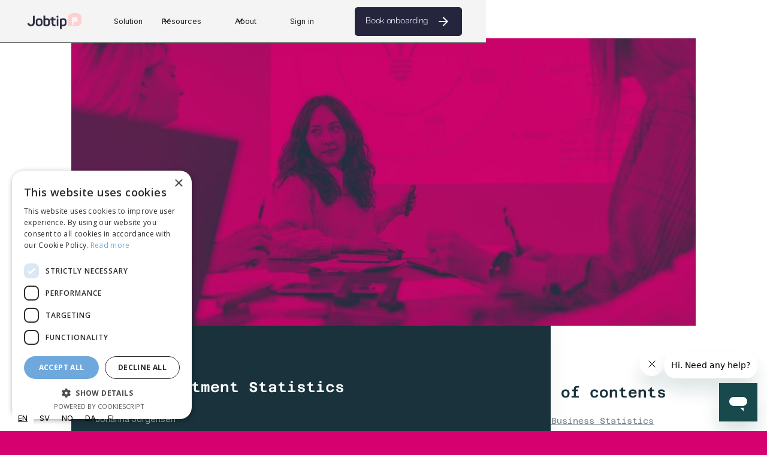

--- FILE ---
content_type: text/html
request_url: https://www.jobtip.com/article/101-recruitment-statistics
body_size: 23289
content:
<!DOCTYPE html><!-- Last Published: Wed Sep 17 2025 13:26:18 GMT+0000 (Coordinated Universal Time) --><html data-wf-domain="www.jobtip.com" data-wf-page="63346be84eee33785298ee22" data-wf-site="63332d946a763982404d69fc" lang="en" data-wf-collection="63346be84eee332f0298ee09" data-wf-item-slug="101-recruitment-statistics"><head><meta charset="utf-8"><title>101 Recruitment Statistics</title><meta content="As the face of recruiting and hiring changes, many businesses are looking at..." name="description"><meta content="101 Recruitment Statistics" property="og:title"><meta content="As the face of recruiting and hiring changes, many businesses are looking at..." property="og:description"><meta content="https://cdn.prod.website-files.com/633446235e61b579410ca491/6368010da1ba7dbf8dea455c_6364ebe6927fbcb4c4221f67_recruitment-statistics.jpeg" property="og:image"><meta content="101 Recruitment Statistics" property="twitter:title"><meta content="As the face of recruiting and hiring changes, many businesses are looking at..." property="twitter:description"><meta content="https://cdn.prod.website-files.com/633446235e61b579410ca491/6368010da1ba7dbf8dea455c_6364ebe6927fbcb4c4221f67_recruitment-statistics.jpeg" property="twitter:image"><meta property="og:type" content="website"><meta content="summary_large_image" name="twitter:card"><meta content="width=device-width, initial-scale=1" name="viewport"><link href="https://cdn.prod.website-files.com/63332d946a763982404d69fc/css/jobtip-rebuild.webflow.shared.baa3c0da1.css" rel="stylesheet" type="text/css"><link href="https://fonts.googleapis.com" rel="preconnect"><link href="https://fonts.gstatic.com" rel="preconnect" crossorigin="anonymous"><script src="https://ajax.googleapis.com/ajax/libs/webfont/1.6.26/webfont.js" type="text/javascript"></script><script type="text/javascript">WebFont.load({  google: {    families: ["Montserrat:100,100italic,200,200italic,300,300italic,400,400italic,500,500italic,600,600italic,700,700italic,800,800italic,900,900italic","Lato:100,100italic,300,300italic,400,400italic,700,700italic,900,900italic","Open Sans:300,300italic,400,400italic,600,600italic,700,700italic,800,800italic","Inter:200,300,regular,500,600,700,800,900","Bebas Neue:regular","DM Sans:200,regular,800,italic"]  }});</script><script type="text/javascript">!function(o,c){var n=c.documentElement,t=" w-mod-";n.className+=t+"js",("ontouchstart"in o||o.DocumentTouch&&c instanceof DocumentTouch)&&(n.className+=t+"touch")}(window,document);</script><link href="https://cdn.prod.website-files.com/63332d946a763982404d69fc/6335059906a3814db76123b9_Frame-1.png" rel="shortcut icon" type="image/x-icon"><link href="https://cdn.prod.website-files.com/63332d946a763982404d69fc/6335059d77fd7d59d9258858_Frame.png" rel="apple-touch-icon"><link href="rss.xml" rel="alternate" title="RSS Feed" type="application/rss+xml"><script type="text/javascript" charset="UTF-8" src="//cdn.cookie-script.com/s/a42300df5855fbc05b105c4f0013e326.js"></script>
<!-- Google Tag Manager -->
<script>(function(w,d,s,l,i){w[l]=w[l]||[];w[l].push({'gtm.start':
new Date().getTime(),event:'gtm.js'});var f=d.getElementsByTagName(s)[0],
j=d.createElement(s),dl=l!='dataLayer'?'&l='+l:'';j.async=true;j.src=
'https://www.googletagmanager.com/gtm.js?id='+i+dl;f.parentNode.insertBefore(j,f);
})(window,document,'script','dataLayer','GTM-T8JJJH4');</script>
<!-- End Google Tag Manager -->

    
<script type="application/json" id="weglot-data">{"allLanguageUrls":{"en":"https://www.jobtip.com/article/101-recruitment-statistics","sv":"https://www.jobtip.com/sv/artikel/101-rekryteringsstatistiker","no":"https://www.jobtip.com/no/artikkel/101-rekrutteringsstatistikk","da":"https://www.jobtip.com/da/artikel/101-rekrutteringsstatistikker","fi":"https://www.jobtip.com/fi/artikkeli/101-rekrytointi-tilastot"},"originalCanonicalUrl":"https://www.jobtip.com/article/101-recruitment-statistics","originalPath":"/article/101-recruitment-statistics","settings":{"auto_switch":false,"auto_switch_fallback":null,"category":8,"custom_settings":{"button_style":{"with_name":true,"full_name":false,"is_dropdown":false,"with_flags":false,"flag_type":"rectangle_mat","custom_css":""},"switchers":[],"translate_search":false,"loading_bar":true,"hide_switcher":false,"translate_images":false,"subdomain":false,"wait_transition":true,"dynamic":""},"deleted_at":null,"dynamics":[],"excluded_blocks":[],"excluded_paths":[{"excluded_languages":[],"language_button_displayed":false,"type":"CONTAIN","value":"/eb/"}],"external_enabled":false,"host":"www.jobtip.com","is_dns_set":true,"is_https":true,"language_from":"en","language_from_custom_flag":null,"language_from_custom_name":null,"languages":[{"connect_host_destination":null,"custom_code":null,"custom_flag":null,"custom_local_name":null,"custom_name":null,"enabled":true,"language_to":"sv"},{"connect_host_destination":null,"custom_code":null,"custom_flag":null,"custom_local_name":null,"custom_name":null,"enabled":true,"language_to":"no"},{"connect_host_destination":null,"custom_code":null,"custom_flag":null,"custom_local_name":null,"custom_name":null,"enabled":true,"language_to":"da"},{"connect_host_destination":null,"custom_code":null,"custom_flag":null,"custom_local_name":null,"custom_name":null,"enabled":true,"language_to":"fi"}],"media_enabled":false,"page_views_enabled":true,"technology_id":13,"technology_name":"Webflow","translation_engine":3,"url_type":"SUBDIRECTORY","versions":{"translation":1718356841,"slugTranslation":1669714241}}}</script>
<script type="text/javascript" src="https://cdn.weglot.com/weglot.min.js"></script>
<script>
    Weglot.initialize({
        api_key: 'wg_0169f9d148db924b107c79b6d7cf53933'
    });
</script>
<!-- Please keep this css code to improve the font quality-->
<style>
  * {
  -webkit-font-smoothing: antialiased;
  -moz-osx-font-smoothing: grayscale;
}
</style>

<!-- Meta Pixel Code -->
<script>
!function(f,b,e,v,n,t,s)
{if(f.fbq)return;n=f.fbq=function(){n.callMethod?
n.callMethod.apply(n,arguments):n.queue.push(arguments)};
if(!f._fbq)f._fbq=n;n.push=n;n.loaded=!0;n.version='2.0';
n.queue=[];t=b.createElement(e);t.async=!0;
t.src=v;s=b.getElementsByTagName(e)[0];
s.parentNode.insertBefore(t,s)}(window, document,'script',
'https://connect.facebook.net/en_US/fbevents.js');
fbq('init', '508527011383773');
fbq('track', 'PageView');
</script>
<noscript><img height="1" width="1" style="display:none" src="https://www.facebook.com/tr?id=508527011383773&ev=PageView&noscript=1"></noscript>
<!-- End Meta Pixel Code -->
<!-- Start of jobtip Zendesk Widget script -->
<script id="ze-snippet" src="https://static.zdassets.com/ekr/snippet.js?key=ecf2e278-2b67-4d89-9312-46384f9cdc8a"> </script>
<!-- End of jobtip Zendesk Widget script --><style>
[style*="--aspect-ratio"] > :first-child {
  width: 100%;
}
[style*="--aspect-ratio"] > img {  
  height: auto;
} 
@supports (--custom:property) {
  [style*="--aspect-ratio"] {
    position: relative;
  }
  [style*="--aspect-ratio"]::before {
    content: "";
    display: block;
    padding-bottom: calc(100% / (var(--aspect-ratio)));
  }  
  [style*="--aspect-ratio"] > :first-child {
    position: absolute;
    top: 0;
    left: 0;
    height: 100%;
  }  
}
</style>

<!-- [Attributes by Finsweet] CMS Slider -->
<script async="" src="https://cdn.jsdelivr.net/npm/@finsweet/attributes-cmsslider@1/cmsslider.js"></script>
<!-- [Attributes by Finsweet] Powerful Rich Text -->
<script defer="" src="https://cdn.jsdelivr.net/npm/@finsweet/attributes-richtext@1/richtext.js"></script>
<link href="https://www.jobtip.com/article/101-recruitment-statistics" hreflang="en" rel="alternate"><link href="https://www.jobtip.com/sv/artikel/101-rekryteringsstatistiker" hreflang="sv" rel="alternate"><link href="https://www.jobtip.com/no/artikkel/101-rekrutteringsstatistikk" hreflang="no" rel="alternate"><link href="https://www.jobtip.com/da/artikel/101-rekrutteringsstatistikker" hreflang="da" rel="alternate"><link href="https://www.jobtip.com/fi/artikkeli/101-rekrytointi-tilastot" hreflang="fi" rel="alternate"></head><body class="body"><div class="div-block-5"><div data-animation="default" class="navbar5_component w-nav" data-easing2="ease" fs-scrolldisable-element="smart-nav" data-easing="ease" data-collapse="medium" data-w-id="00b88b1c-7e94-f68b-d1ce-c1dbc8d3f943" role="banner" data-duration="400"><div class="navbar5_container"><a href="https://www.jobtip.com" class="navbar5_logo-link w-nav-brand"><img src="https://cdn.prod.website-files.com/63332d946a763982404d69fc/6749c9d2902567017be81fb9_1.png" loading="lazy" width="100" sizes="100px" alt="" srcset="https://cdn.prod.website-files.com/63332d946a763982404d69fc/6749c9d2902567017be81fb9_1-p-500.png 500w, https://cdn.prod.website-files.com/63332d946a763982404d69fc/6749c9d2902567017be81fb9_1-p-800.png 800w, https://cdn.prod.website-files.com/63332d946a763982404d69fc/6749c9d2902567017be81fb9_1-p-1080.png 1080w, https://cdn.prod.website-files.com/63332d946a763982404d69fc/6749c9d2902567017be81fb9_1.png 1500w" class="navbar5_logo"></a><nav role="navigation" class="navbar5_menu w-nav-menu"><div class="navbar5_menu-left"><a href="/recruitment-marketing" class="navbar5_link w-nav-link">Solution</a><div data-hover="true" data-delay="300" data-w-id="00b88b1c-7e94-f68b-d1ce-c1dbc8d3f94f" class="navbar5_menu-dropdown w-dropdown"><div class="navbar5_dropdown-toggle w-dropdown-toggle"><div class="dropdown-icon-2 w-embed"><svg width=" 100%" height=" 100%" viewBox="0 0 16 16" fill="none" xmlns="http://www.w3.org/2000/svg">
<path fill-rule="evenodd" clip-rule="evenodd" d="M2.55806 6.29544C2.46043 6.19781 2.46043 6.03952 2.55806 5.94189L3.44195 5.058C3.53958 4.96037 3.69787 4.96037 3.7955 5.058L8.00001 9.26251L12.2045 5.058C12.3021 4.96037 12.4604 4.96037 12.5581 5.058L13.4419 5.94189C13.5396 6.03952 13.5396 6.19781 13.4419 6.29544L8.17678 11.5606C8.07915 11.6582 7.92086 11.6582 7.82323 11.5606L2.55806 6.29544Z" fill="currentColor"></path>
</svg></div><div>Resources</div></div><nav class="navbar5_dropdown-list w-dropdown-list"><div class="navbar5_container"><div class="navbar5_dropdown-content"><div class="navbar5_dropdown-content-left"><div class="navbar5_dropdown-link-list"><h4 class="text-size-small-2 text-weight-semibold">Pages</h4><a href="/resources" class="navbar5_dropdown-link w-inline-block"><div class="navbar5_item-right"><div class="text-weight-semibold">Resources Center</div><p class="text-size-small-2 hide-mobile-landscape">Our articles, guides &amp; case-studies.</p></div></a><a href="/resources/meta-ads-center" class="navbar5_dropdown-link w-inline-block"><div class="navbar5_item-right"><div class="text-weight-semibold">Meta Ads Center</div><p class="text-size-small-2 hide-mobile-landscape">Everything you need to run Meta Ads. <br>Including a 100% free ads generator</p></div></a><a href="/recruitment-marketing/integrations-partners" class="navbar5_dropdown-link w-inline-block"><div class="navbar5_item-right"><div class="text-weight-semibold">Integrations</div><p class="text-size-small-2 hide-mobile-landscape">ATS we play nicely with</p></div></a><a href="/resources/scrollstoppers" class="navbar5_dropdown-link w-inline-block"><div class="navbar5_item-right"><div class="text-weight-semibold">Scrollstoppers</div><p class="text-size-small-2 hide-mobile-landscape">A curated gallery of excellent,<br>thumb-stopping ads to be <br>inspired by</p></div></a></div><div class="navbar5_dropdown-link-list"><h4 id="w-node-_00b88b1c-7e94-f68b-d1ce-c1dbc8d3f97c-926d7765" class="text-size-small-2 text-weight-semibold">Resources</h4><a href="https://www.jobtip.com/resources#articles" class="navbar5_dropdown-link w-inline-block"><div class="navbar5_item-right"><div class="text-weight-semibold">Articles</div><p class="text-size-small-2 hide-mobile-landscape">Our always-fresh library of articles<br>on recruitment marketing</p></div></a><a href="https://www.jobtip.com/resources#cases" class="navbar5_dropdown-link w-inline-block"><div class="navbar5_item-right"><div class="text-weight-semibold">Case Studies</div><p class="text-size-small-2 hide-mobile-landscape">What companies like yours think<br>about jobtip</p></div></a><a href="https://www.jobtip.com/resources#guides" class="navbar5_dropdown-link w-inline-block"><div class="navbar5_item-right"><div class="text-weight-semibold">Guides</div><p class="text-size-small-2 hide-mobile-landscape">Our downloadable guides on <br>recruitment marketing</p></div></a><a href="/talent-acquisition" class="navbar5_dropdown-link w-inline-block"><div class="navbar5_item-right"><div class="text-weight-semibold">Talent Acquisition Articles</div><p class="text-size-small-2 hide-mobile-landscape">A library of Talent Acquisition Articles</p></div></a><a href="#" class="navbar5_dropdown-link w-inline-block"></a></div></div><div class="navbar5_dropdown-content-right"><div class="navbar5_dropdown-content-wrapper z-index-1 no-display"><h4 class="text-size-small-2 text-weight-semibold">Featured from Blog</h4><div id="w-node-_00b88b1c-7e94-f68b-d1ce-c1dbc8d3f9a2-926d7765" class="navbar5_blog-list-wrapper"><div class="navbar5_blog-list"><a href="#" class="navbar5_blog-item w-inline-block"><div class="navbar5_blog-image-wrapper"><img src="https://cdn.prod.website-files.com/63332d946a763982404d69fc/63332d946a7639d1834d6a0e_Placeholder%20Image%20-%20Landscape.svg" loading="lazy" alt="" class="navbar5_blog-image"></div><div class="navbar5_large-item-content"><div class="margin-bottom margin-tiny"><div class="text-weight-semibold">Article Title</div></div><p class="text-size-small-2">Lorem ipsum dolor sit amet consectetur elit</p><div class="margin-top margin-xxsmall"><div class="text-style-link text-size-small">Read more</div></div></div></a><a href="#" class="navbar5_blog-item w-inline-block"><div class="navbar5_blog-image-wrapper"><img src="https://cdn.prod.website-files.com/63332d946a763982404d69fc/63332d946a7639d1834d6a0e_Placeholder%20Image%20-%20Landscape.svg" loading="lazy" alt="" class="navbar5_blog-image"></div><div class="navbar5_large-item-content"><div class="margin-bottom margin-tiny"><div class="text-weight-semibold">Article Title</div></div><p class="text-size-small-2">Lorem ipsum dolor sit amet consectetur elit</p><div class="margin-top margin-xxsmall"><div class="text-style-link text-size-small">Read more</div></div></div></a></div></div><div class="button-group-2"><a href="#" class="button-2 is-link is-icon w-inline-block"><div>See all articles</div><div class="icon-embed-xxsmall w-embed"><svg width="16" height="16" viewBox="0 0 16 16" fill="none" xmlns="http://www.w3.org/2000/svg">
<path d="M6 3L11 8L6 13" stroke="CurrentColor" stroke-width="1.5"></path>
</svg></div></a></div></div><div class="navbar5_dropdown-background-layer"></div></div></div></div></nav></div><div data-hover="true" data-delay="300" data-w-id="5991d24f-3a91-f779-91d1-ff312ee0a41b" class="navbar5_menu-dropdown w-dropdown"><div class="navbar5_dropdown-toggle w-dropdown-toggle"><div class="dropdown-icon-2 w-embed"><svg width=" 100%" height=" 100%" viewBox="0 0 16 16" fill="none" xmlns="http://www.w3.org/2000/svg">
<path fill-rule="evenodd" clip-rule="evenodd" d="M2.55806 6.29544C2.46043 6.19781 2.46043 6.03952 2.55806 5.94189L3.44195 5.058C3.53958 4.96037 3.69787 4.96037 3.7955 5.058L8.00001 9.26251L12.2045 5.058C12.3021 4.96037 12.4604 4.96037 12.5581 5.058L13.4419 5.94189C13.5396 6.03952 13.5396 6.19781 13.4419 6.29544L8.17678 11.5606C8.07915 11.6582 7.92086 11.6582 7.82323 11.5606L2.55806 6.29544Z" fill="currentColor"></path>
</svg></div><div>About</div></div><nav class="navbar5_dropdown-list w-dropdown-list"><div class="navbar5_container"><div class="navbar5_dropdown-content"><div class="navbar5_dropdown-content-left"><div class="navbar5_dropdown-link-list"><h4 class="text-size-small-2 text-weight-semibold">About</h4><a href="/about" class="navbar5_dropdown-link w-inline-block"><div class="navbar5_item-right"><div class="text-weight-semibold">About us</div><p class="text-size-small-2 hide-mobile-landscape">The team building the future of recruitment marketing</p></div></a><a href="/about/careers" class="navbar5_dropdown-link w-inline-block"><div class="navbar5_item-right"><div class="text-weight-semibold">Careers</div><p class="text-size-small-2 hide-mobile-landscape">We&#x27;re growing, and are looking for talent!</p></div></a></div><div class="navbar5_dropdown-link-list nodisplay"><h4 id="w-node-_5991d24f-3a91-f779-91d1-ff312ee0a440-926d7765" class="text-size-small-2 text-weight-semibold">Page group two</h4><a href="#" class="navbar5_dropdown-link w-inline-block"><div class="navbar5_item-right"><div class="text-weight-semibold">Page Five</div><p class="text-size-small-2 hide-mobile-landscape">Lorem ipsum dolor sit amet consectetur elit</p></div></a><a href="#" class="navbar5_dropdown-link w-inline-block"><div class="navbar5_item-right"><div class="text-weight-semibold">Page Six</div><p class="text-size-small-2 hide-mobile-landscape">Lorem ipsum dolor sit amet consectetur elit</p></div></a><a href="#" class="navbar5_dropdown-link w-inline-block"><div class="navbar5_item-right"><div class="text-weight-semibold">Page Seven</div><p class="text-size-small-2 hide-mobile-landscape">Lorem ipsum dolor sit amet consectetur elit</p></div></a><a href="#" class="navbar5_dropdown-link w-inline-block"><div class="navbar5_item-right"><div class="text-weight-semibold">Page Eight</div><p class="text-size-small-2 hide-mobile-landscape">Lorem ipsum dolor sit amet consectetur elit</p></div></a></div></div><div class="navbar5_dropdown-content-right"><div class="navbar5_dropdown-content-wrapper z-index-1 nodisplay"><h4 class="text-size-small-2 text-weight-semibold">Featured from Blog</h4><div id="w-node-_5991d24f-3a91-f779-91d1-ff312ee0a45e-926d7765" class="navbar5_blog-list-wrapper"><div class="navbar5_blog-list"><a href="#" class="navbar5_blog-item w-inline-block"><div class="navbar5_blog-image-wrapper"><img src="https://cdn.prod.website-files.com/63332d946a763982404d69fc/63332d946a7639d1834d6a0e_Placeholder%20Image%20-%20Landscape.svg" loading="lazy" alt="" class="navbar5_blog-image"></div><div class="navbar5_large-item-content"><div class="margin-bottom margin-tiny"><div class="text-weight-semibold">Article Title</div></div><p class="text-size-small-2">Lorem ipsum dolor sit amet consectetur elit</p><div class="margin-top margin-xxsmall"><div class="text-style-link text-size-small">Read more</div></div></div></a><a href="#" class="navbar5_blog-item w-inline-block"><div class="navbar5_blog-image-wrapper"><img src="https://cdn.prod.website-files.com/63332d946a763982404d69fc/63332d946a7639d1834d6a0e_Placeholder%20Image%20-%20Landscape.svg" loading="lazy" alt="" class="navbar5_blog-image"></div><div class="navbar5_large-item-content"><div class="margin-bottom margin-tiny"><div class="text-weight-semibold">Article Title</div></div><p class="text-size-small-2">Lorem ipsum dolor sit amet consectetur elit</p><div class="margin-top margin-xxsmall"><div class="text-style-link text-size-small">Read more</div></div></div></a></div></div><div class="button-group-2"><a href="#" class="button-2 is-link is-icon w-inline-block"><div>See all articles</div><div class="icon-embed-xxsmall w-embed"><svg width="16" height="16" viewBox="0 0 16 16" fill="none" xmlns="http://www.w3.org/2000/svg">
<path d="M6 3L11 8L6 13" stroke="CurrentColor" stroke-width="1.5"></path>
</svg></div></a></div></div><div class="navbar5_dropdown-background-layer"></div></div></div></div></nav></div><a href="https://talentautomation.jobtip.com/#/login" target="_blank" class="navbar5_link w-nav-link">Sign in</a></div><div class="navbar5_menu-right"><a href="/get-started-with-jobtip" class="button-right-icon w-inline-block"><div class="body-button-normal">Book onboarding</div><div class="icon-17 w-embed"><svg width="420" height="420" viewBox="0 0 24 24" fill="none" xmlns="http://www.w3.org/2000/svg">
<path d="M16.172 10.9999L10.808 5.63592L12.222 4.22192L20 11.9999L12.222 19.7779L10.808 18.3639L16.172 12.9999H4V10.9999H16.172Z" fill="currentColor"></path>
</svg>
</div></a><link rel="prerender" href="/get-started-with-jobtip"></div></nav><div class="navbar5_menu-button w-nav-button"><div class="menu-icon"><div class="menu-icon_line-top"></div><div class="menu-icon_line-middle"><div class="menu-icon_line-middle-inner"></div></div><div class="menu-icon_line-bottom"></div></div></div></div></div></div><header class="section_blogpost4"><div class="padding-global"><div class="container-large article"><div class="padding-section-large"><div class="blogpost4_image-wrapper"><div class="blog-featured_thumbnail-wrapper"><img loading="lazy" alt="As the face of recruiting and hiring changes, many businesses are looking at..." src="https://cdn.prod.website-files.com/633446235e61b579410ca491/6368010da1ba7dbf8dea455c_6364ebe6927fbcb4c4221f67_recruitment-statistics.jpeg" sizes="(max-width: 479px) 93vw, (max-width: 767px) 71vw, (max-width: 991px) 77vw, (max-width: 1439px) 81vw, 1080px" srcset="https://cdn.prod.website-files.com/633446235e61b579410ca491/6368010da1ba7dbf8dea455c_6364ebe6927fbcb4c4221f67_recruitment-statistics-p-500.jpeg 500w, https://cdn.prod.website-files.com/633446235e61b579410ca491/6368010da1ba7dbf8dea455c_6364ebe6927fbcb4c4221f67_recruitment-statistics-p-800.jpeg 800w, https://cdn.prod.website-files.com/633446235e61b579410ca491/6368010da1ba7dbf8dea455c_6364ebe6927fbcb4c4221f67_recruitment-statistics-p-1080.jpeg 1080w, https://cdn.prod.website-files.com/633446235e61b579410ca491/6368010da1ba7dbf8dea455c_6364ebe6927fbcb4c4221f67_recruitment-statistics-p-1600.jpeg 1600w, https://cdn.prod.website-files.com/633446235e61b579410ca491/6368010da1ba7dbf8dea455c_6364ebe6927fbcb4c4221f67_recruitment-statistics-p-2000.jpeg 2000w, https://cdn.prod.website-files.com/633446235e61b579410ca491/6368010da1ba7dbf8dea455c_6364ebe6927fbcb4c4221f67_recruitment-statistics-p-2600.jpeg 2600w, https://cdn.prod.website-files.com/633446235e61b579410ca491/6368010da1ba7dbf8dea455c_6364ebe6927fbcb4c4221f67_recruitment-statistics.jpeg 3000w" class="blog-featured_thumbnail"></div><div class="blog-featured_content"><div class="margin-bottom margin-xsmall"><p class="text-size-medium text-color-white text-style-muted">September 6, 2022</p></div><h3 class="heading-style-h5 text-color-white">101 Recruitment Statistics</h3><div class="margin-top margin-xsmall"><p class="text-size-medium text-color-white text-style-muted">Johanna Jörgensen</p></div></div></div><div class="blogpost4_content-wrapper"><div id="content" class="blogpost4_content"><div class="text-rich-text w-richtext"><h2>General Business Statistics</h2><p>As of July 2019, there were 6 million hires for 7.2 job openings.</p><p>56% of US businesses offer bonuses to new hires from business schools.</p><p>Millennials make up the largest age group in the workforce. By 2025, Millennials will represent 75% of the workforce in the United States.</p><p>41% of businesses find that the hardest positions to fill are entry-level.</p><p>The average time it takes a company to hire talent is 36 business days.</p><p>The estimated increase in the number of mobile employees by 2020 is 50%.</p><p>65% of companies believe a mobile assignment is very important to an employee’s career.</p><p>21% of executives say global mobility is key to attracting and retaining the best talent. 41% of companies use mobility strategies in recruiting outside talent.</p><p>81% of companies that pursue talent mobilization experience revenue growth or surpass targets.</p><p>87% of employers in the United States are relying on some form of artificial intelligence for recruitment. 88% of companies globally already use artificial intelligence in some way for recruiting.</p><p>44% use social media profiles and other public data to recruit more quickly.</p><p>67% of small and medium sized businesses offer flexible work agreements.</p><p>68% of companies have increased salary offers for candidates.</p><p>83% of executives say companies are shifting to open-career models.</p><p>51% of companies added temporary jobs in 2017.</p><p>66% of companies will hire and train candidates who may have potential.</p><p>55% of companies who constantly recruit say it slashes their time-to-hire.</p><p>40% of employers keep their recruitment processes in-house to save on cost-per-hire.</p><p>75% of employers use behavioral interview questions to assess soft skills.</p><p>60% of recruiters and hiring executives use video technology.</p><p>5 million+ information technology jobs globally are expected to be added by 2027.</p><p>84% of companies use social media in recruiting.</p><p>50% of employers do not use applicant tracking software (ATS). 78% of companies using an ATS say recruitment tech makes hiring easier than ever.</p><p>27% of employers are transparent about salaries and pay ranges.</p><p>47% of businesses claim to have a formal communication process that covers post-hire and pre-start periods.</p><h2>Recruitment Statistics</h2><p>Referrals are the number one source of quality hires.</p><p>A four year college degree makes an entry level candidate more attractive, according to 87% of recruiters.</p><p>80% of recruiters screen candidates using references.</p><p>74% of recruiters will face hiring competition.</p><p>72% of employers are having a hard time finding skilled candidates to fill job openings.</p><p>Companies can grow a talent pool 10 times by recruiting via employee networks.</p><p>66% of recruitment professionals view the globalization of business as an opportunity in 2020. Of the 100 most successful recruitment companies, 80% have offices in multiple countries.</p><p>58% of recruiters are now using social media due to COVID-19 to find potential hires.</p><p>77% of recruiters go back and hire candidates who at first didn’t appear to be fit.</p><p>75% of recruiters have had candidates change their minds.</p><p>39% of recruiters allocate 1 to 3 business days to candidate training.</p><p>82% of recruiters see candidate experience as important.</p><p>89% of recruiters say bad hires often lack soft skills.</p><h2>The top challenges driving HR technology decisions or organizations:</h2><p>56% finding, attracting, retaining talent</p><p>43% developing people to reach their full potential</p><p>42% improving employee experience</p><p>40% creating collaborative work environments</p><p>38% workforce planning</p><p>34% ensuring well-being, diversity, & inclusivity</p><h2>Top Recruitment Priorities</h2><p>68.1% Directly Sourcing Candidates</p><p>65.7% Compiling a Rich Talent Pool</p><p>42% Tools for More Efficient Hiring</p><p>40.2% Acquiring a Strong Employee Drive</p><p>33.9% Planning for Succession</p><p>52% Quality of Hire Improvement</p><p>24% Retention Rate Improvement</p><p>23% Time-to-hire Improvement</p><p>22 % Talent Pipeline Growth</p><p>22 % Hiring Diverse Workforce</p><h2>Challenges Recruiters Face</h2><p>89% hiring executives who say bad hires often lack soft skills</p><p>77% hiring candidates who at first didn’t appear to be fit</p><p>75% candidates changing their minds</p><p>41% filling entry-level positions</p><h2>Social Media Recruitment Statistics</h2><p>92% of employers use <span style="text-decoration: underline;"><a href="https://jobtip.com/recruitment-marketing/">recruitment marketing</a></span> in social media to reach talent</p><p>86% of job seekers say they use social media for their job search</p><p>71% of employers who use social recruiting say it helped them screen applicants</p><p>80% of employers believe social recruiting has been helpful in finding passive job seekers</p><p>70% say that they have hired applicants from social media</p><p>55% of job seekers use career sites</p><p>39% of job seekers use job boards</p><p>29% receive referrals</p><h2>Job Candidate Statistics</h2><p>Most people discover new jobs through referrals.</p><p>Requirements have decreased by 20% for excellent conversational skills and enthusiasm.</p><p>89% of talent say they accept a job offer faster when contacted by a recruiter.</p><p>Candidates are four times more likely to consider a company for a future opportunity when a company offers feedback.</p><p>59% of candidates have abandoned an online application due to issues or bugs on the website.</p><p>80% of Millennial candidates want to work overseas.</p><p>60% of people look for jobs using social professional networks.</p><p>7 out of 10 people use Google to search for job openings.</p><p>79% of job seekers say they are likely to use social media in searching for jobs.</p><p>52% of job hunters say a lack of response from employers is their biggest frustration.</p><p>Only 17% of contingent employees found jobs using mobile apps for on-demand jobs.</p><p>53% of job hunters want recruiters to clearly explain expectations in the job description.</p><p>86% of applicants say employers should treat them the way they treat current workers.</p><h3>How Job Seekers Communicate with Recruiters</h3><p>Phone 74%</p><p>Email 73%</p><p>Text message/SMS 24%</p><p>Social Media 16%</p><h2>Data Usage in the Hiring Process</h2><p>56% to increase retention</p><p>50% to evaluate skill gaps</p><p>50% to build better offers</p><p>46% to understand what candidates want</p><p>41% to do workforce planning</p><p>39% to predict candidate success</p><p>38% to assess talent supply and demand</p><p>31% to compare talent metrics to competitors’</p><p>29% to forecast hiring demands</p><h2>Covid-19 and Employment Statistics</h2><p>Early in the pandemic, April 2020, the US unemployment rate reached 14.7%.</p><p>Unemployment among workers between the ages of 16 and 24 increased to 24.4% from 18.4% by the end of the first month of COVID-19 restrictions.</p><p>64.7% of IT professionals were worried about their jobs during the pandemic.</p><p>The most affected industries during this time were Travel/Tourism, Food Service, Entertainment, Manufacturing, and Conventions.</p><p>Companies that were hiring the most during the pandemic were Amazon, Walmart, Instacart, Dollar General, and CVS Health.</p><p>Job applications experienced a 47% decrease in the earliest days of the pandemic, as passive job seekers feared changing jobs.</p><h3>During the height of COVID-19, the challenges faced the most by recruiters were:</h3><p>Budget cuts</p><p>Downsizing instead of hiring</p><p>Difficulty filling open positions</p><p>Recruitment digitization</p><p>Hiring at higher volumes</p><p>Employees moving within an organization increased by 20% in the United States since the beginning of the pandemic.</p><h2>What These Statistics Mean to You</h2><p>Business owners should be prepared to use the <span style="text-decoration: underline;"><a href="https://jobtip.com/resources/article/how-becoming-data-driven-will-improve-your-recruitment/">data driven recruitment</a></span> to follow the trends in order to <span style="text-decoration: underline;"><a href="https://jobtip.com/resources/guide-your-digital-recruitment-strategy/">attract the right candidates</a></span> to their company. The recruitment landscape is changing; recognizing and adapting to these changes can be the difference between hiring the right individuals and a revolving door of the types of candidates you do not want.</p><p><b>Sources:</b></p><p><a href="https://www.allegisgroup.com/en-gb/about/press/allegis-group-releases-report-diversity-inclusion"><span style="font-weight: 400;">https://www.allegisgroup.com/en-gb/about/press/allegis-group-releases-report-diversity-inclusion</span></a></p><p><a href="https://www.bls.gov/opub/ted/2020/unemployment-rate-rises-to-record-high-14-point-7-percent-in-april-2020.htm"><span style="font-weight: 400;">https://www.bls.gov/opub/ted/2020/unemployment-rate-rises-to-record-high-14-point-7-percent-in-april-2020.htm</span></a></p><p><a href="https://www.bls.gov/jlt/"><span style="font-weight: 400;">https://www.bls.gov/jlt/</span></a></p><p><a href="https://recruitmenthaus.com"><span style="font-weight: 400;">https://recruitmenthaus.com</span></a></p><p><a href="https://www.shrm.org/resourcesandtools/hr-topics/global-hr/pages/employers-embrace-artificial-intelligence-for-hr.aspx"><span style="font-weight: 400;">https://www.shrm.org/resourcesandtools/hr-topics/global-hr/pages/employers-embrace-artificial-intelligence-for-hr.aspx</span></a></p><p><a href="https://press.careerbuilder.com/2018-08-03-CareerBuilders-Midyear-Job-Forecast-Shows-Tough-Hiring-Environment-for-Employers-is-Paying-Off-for-Job-Seekers"><span style="font-weight: 400;">https://press.careerbuilder.com/2018-08-03-CareerBuilders-Midyear-Job-Forecast-Shows-Tough-Hiring-Environment-for-Employers-is-Paying-Off-for-Job-Seekers</span></a></p><p><a href="https://www.prnewswire.com/news-releases/majority-of-hiring-managers-believe-role-of-recruiters-will-change-with-rise-of-technology-plan-to-increase-utilization-of-staffing-firms-in-next-five-years-300787006.html"><span style="font-weight: 400;">https://www.prnewswire.com/news-releases/majority-of-hiring-managers-believe-role-of-recruiters-will-change-with-rise-of-technology-plan-to-increase-utilization-of-staffing-firms-in-next-five-years-300787006.html</span></a></p><p><a href="https://press.careerbuilder.com/2020-12-15-CareerBuilder-Survey-Reveals-a-More-Flexible-Future-Workforce"><span style="font-weight: 400;">https://press.careerbuilder.com/2020-12-15-CareerBuilder-Survey-Reveals-a-More-Flexible-Future-Workforce</span></a></p><p><a href="https://www.cv-library.co.uk/recruitment-insight/majority-worry-job-security-pandemic/"><span style="font-weight: 400;">https://www.cv-library.co.uk/recruitment-insight/majority-worry-job-security-pandemic/</span></a></p><p><a href="https://www2.deloitte.com/content/dam/Deloitte/us/Documents/Tax/us-tax-digital-mobility-talent-2017-trends.pdf"><span style="font-weight: 400;">https://www2.deloitte.com/content/dam/Deloitte/us/Documents/Tax/us-tax-digital-mobility-talent-2017-trends.pdf</span></a></p><p><a href="https://devskiller.com/50-recruitment-stats-hr-pros-must-know-2017/"><span style="font-weight: 400;">https://devskiller.com/50-recruitment-stats-hr-pros-must-know-2017/</span></a></p><p><a href="https://www.pewresearch.org/fact-tank/2018/04/11/millennials-largest-generation-us-labor-force/"><span style="font-weight: 400;">https://www.pewresearch.org/fact-tank/2018/04/11/millennials-largest-generation-us-labor-force/</span></a></p><p><a href="https://www.gmac.com/~/media/Files/gmac/Research/employment-outlook/gmac-2018-corporate-recruiters-survey-report.pdf"><span style="font-weight: 400;">https://www.gmac.com/~/media/Files/gmac/Research/employment-outlook/gmac-2018-corporate-recruiters-survey-report.pdf</span></a></p><p><a href="https://www.epi.org/publication/young-workers-covid-recession/"><span style="font-weight: 400;">https://www.epi.org/publication/young-workers-covid-recession/</span></a></p><p><a href="https://www.hirevue.com/resources/ebook/five-recruiting-strategies-to-increase-workplace-diversity"><span style="font-weight: 400;">https://www.hirevue.com/resources/ebook/five-recruiting-strategies-to-increase-workplace-diversity</span></a></p><p><a href="https://www.hcamag.com/us/news/general/revealed-five-recruitment-priorities-for-2021/238466"><span style="font-weight: 400;">https://www.hcamag.com/us/news/general/revealed-five-recruitment-priorities-for-2021/238466</span></a></p><p><a href="https://jobbatical.com/resources/hiring-statistics"><span style="font-weight: 400;">https://jobbatical.com/resources/hiring-statistics</span></a></p><p><a href="https://www.jobvite.com/wp-content/uploads/2018/11/2018-Recruiter-Nation-Study.pdf"><span style="font-weight: 400;">https://www.jobvite.com/wp-content/uploads/2018/11/2018-Recruiter-Nation-Study.pdf</span></a></p><p><a href="https://www.postbeyond.com/blog/social-recruiting/">https://www.postbeyond.com/blog/social-recruiting/</a></p><p><a href="https://www.smallbizgenius.net/by-the-numbers/recruitment-statistics/#gref">https://www.smallbizgenius.net/by-the-numbers/recruitment-statistics/#gref</a></p><p><a href="https://www.talentlyft.com/en/blog/article/364/top-50-hiring-and-recruitment-statistics-for-2020">https://www.talentlyft.com/en/blog/article/364/top-50-hiring-and-recruitment-statistics-for-2020</a></p></div></div><div class="blogpost4_newsletter"><div class="blogpost5_share-wrapper table-of-contents"><div class="margin-bottom margin-xsmall"><div class="heading-style-h5">Table of contents</div></div><div id="toc" class="toc"></div></div></div></div></div></div></div></header><section class="section_cta26 background-color-gray"><div class="padding-global display-none"><div class="container-medium"><div class="padding-section-large"><div class="text-align-center"><div class="margin-bottom margin-small"><h2 class="heading-style-h4 text-align-center">Like this article? Subscribe for more!</h2></div><p class="text-size-medium">Subscribe and get inspired by industry tips, tricks and trends.</p><div class="margin-top margin-medium"><div class="cta26_form-block w-form"><form id="email-form" name="email-form" data-name="Email Form" method="get" class="cta26_form" data-wf-page-id="63346be84eee33785298ee22" data-wf-element-id="b56f84ed-b8f5-c33a-cf79-b1b41775121c"><div class="signup-form-wrapper"><input class="form-input w-input" maxlength="256" name="email-2" data-name="Email 2" placeholder="Email" type="email" id="email-2" required=""><input type="submit" data-wait="Please wait..." class="button w-button" value="Sign Up"></div></form><div class="success-message w-form-done"><div class="success-text">Thank you! Your submission has been received!</div></div><div class="error-message w-form-fail"><div class="error-text">Oops! Something went wrong while submitting the form.</div></div></div></div></div></div></div></div></section><section class="section_blog34 display-none"><div class="padding-global"><div class="container-large"><div class="padding-section-medium"><div class="margin-bottom margin-large"><div class="text-align-center"><div class="max-width-large align-center"><div class="margin-bottom margin-small"><h2 class="heading-style-h4">You might also be interested in...</h2></div></div></div></div><div class="blog34_component"><div class="blog34_list-wrapper"><div class="w-dyn-list"><div role="list" class="collection-list w-dyn-items"><div role="listitem" class="w-dyn-item"><div class="blog34_item"><a href="#" class="blog34_image-link w-inline-block"><div class="blog34_image-wrapper"><img src="https://cdn.prod.website-files.com/633446235e61b579410ca491/66696f2af8dd9a74440c5bab_66696f090d167d24e7ebd513_how-to-create-social-media-job-ads.jpeg" loading="lazy" alt="" class="blog34_image"><div class="div-block"><div class="blog-button-text">Category</div></div></div><div class="div-block-2"><h3 class="heading-style-h6 blog-title-home text-color-white">How to Create Attractive Social Media Job Ads</h3></div></a><a data-w-id="06272592-0a53-a1e9-435e-5a01f9028c2d" href="/article/how-to-create-social-media-job-ads" class="button is-link is-icon w-inline-block"><div style="color:rgb(25,50,60)" class="blog-button-text">Read more</div><img src="https://cdn.prod.website-files.com/63332d946a763982404d69fc/6334421f2cc7d91da5fc1540_Group%2028%20(1).svg" loading="lazy" style="-webkit-transform:translate3d(0px, 0, 0) scale3d(1, 1, 1) rotateX(0) rotateY(0) rotateZ(0) skew(0, 0);-moz-transform:translate3d(0px, 0, 0) scale3d(1, 1, 1) rotateX(0) rotateY(0) rotateZ(0) skew(0, 0);-ms-transform:translate3d(0px, 0, 0) scale3d(1, 1, 1) rotateX(0) rotateY(0) rotateZ(0) skew(0, 0);transform:translate3d(0px, 0, 0) scale3d(1, 1, 1) rotateX(0) rotateY(0) rotateZ(0) skew(0, 0);filter:grayscale(100%)" alt="" class="blog-button-arrow"></a></div></div><div role="listitem" class="w-dyn-item"><div class="blog34_item"><a href="#" class="blog34_image-link w-inline-block"><div class="blog34_image-wrapper"><img src="https://cdn.prod.website-files.com/633446235e61b579410ca491/6644800998747db85ac0ab87_66447f1345a30c8754d12eb2_Career%2520change.png" loading="lazy" alt="" class="blog34_image"><div class="div-block"><div class="blog-button-text">Category</div></div></div><div class="div-block-2"><h3 class="heading-style-h6 blog-title-home text-color-white">How to Make a Career Change</h3></div></a><a data-w-id="06272592-0a53-a1e9-435e-5a01f9028c2d" href="/article/how-to-make-a-career-change" class="button is-link is-icon w-inline-block"><div style="color:rgb(25,50,60)" class="blog-button-text">Read more</div><img src="https://cdn.prod.website-files.com/63332d946a763982404d69fc/6334421f2cc7d91da5fc1540_Group%2028%20(1).svg" loading="lazy" style="-webkit-transform:translate3d(0px, 0, 0) scale3d(1, 1, 1) rotateX(0) rotateY(0) rotateZ(0) skew(0, 0);-moz-transform:translate3d(0px, 0, 0) scale3d(1, 1, 1) rotateX(0) rotateY(0) rotateZ(0) skew(0, 0);-ms-transform:translate3d(0px, 0, 0) scale3d(1, 1, 1) rotateX(0) rotateY(0) rotateZ(0) skew(0, 0);transform:translate3d(0px, 0, 0) scale3d(1, 1, 1) rotateX(0) rotateY(0) rotateZ(0) skew(0, 0);filter:grayscale(100%)" alt="" class="blog-button-arrow"></a></div></div><div role="listitem" class="w-dyn-item"><div class="blog34_item"><a href="#" class="blog34_image-link w-inline-block"><div class="blog34_image-wrapper"><img src="https://cdn.prod.website-files.com/633446235e61b579410ca491/6643c9b4f21c33c9b58fc992_6643c5920062bab85baa9f2b_winning-talent-acquisition-strategy.jpeg" loading="lazy" alt="" class="blog34_image"><div class="div-block"><div class="blog-button-text">Category</div></div></div><div class="div-block-2"><h3 class="heading-style-h6 blog-title-home text-color-white">How to Create a Winning Talent Acquisition Strategy for Your Business</h3></div></a><a data-w-id="06272592-0a53-a1e9-435e-5a01f9028c2d" href="/article/winning-talent-acquisition-strategy" class="button is-link is-icon w-inline-block"><div style="color:rgb(25,50,60)" class="blog-button-text">Read more</div><img src="https://cdn.prod.website-files.com/63332d946a763982404d69fc/6334421f2cc7d91da5fc1540_Group%2028%20(1).svg" loading="lazy" style="-webkit-transform:translate3d(0px, 0, 0) scale3d(1, 1, 1) rotateX(0) rotateY(0) rotateZ(0) skew(0, 0);-moz-transform:translate3d(0px, 0, 0) scale3d(1, 1, 1) rotateX(0) rotateY(0) rotateZ(0) skew(0, 0);-ms-transform:translate3d(0px, 0, 0) scale3d(1, 1, 1) rotateX(0) rotateY(0) rotateZ(0) skew(0, 0);transform:translate3d(0px, 0, 0) scale3d(1, 1, 1) rotateX(0) rotateY(0) rotateZ(0) skew(0, 0);filter:grayscale(100%)" alt="" class="blog-button-arrow"></a></div></div><div role="listitem" class="w-dyn-item"><div class="blog34_item"><a href="#" class="blog34_image-link w-inline-block"><div class="blog34_image-wrapper"><img src="https://cdn.prod.website-files.com/633446235e61b579410ca491/6633672b4fb68a5104862841_6633664a6196769cb45cd9bc_WHO.png" loading="lazy" alt="" class="blog34_image"><div class="div-block"><div class="blog-button-text">Category</div></div></div><div class="div-block-2"><h3 class="heading-style-h6 blog-title-home text-color-white">What to Do When You Have Too Many Qualified Applicants</h3></div></a><a data-w-id="06272592-0a53-a1e9-435e-5a01f9028c2d" href="/article/too-many-qualified-applicants" class="button is-link is-icon w-inline-block"><div style="color:rgb(25,50,60)" class="blog-button-text">Read more</div><img src="https://cdn.prod.website-files.com/63332d946a763982404d69fc/6334421f2cc7d91da5fc1540_Group%2028%20(1).svg" loading="lazy" style="-webkit-transform:translate3d(0px, 0, 0) scale3d(1, 1, 1) rotateX(0) rotateY(0) rotateZ(0) skew(0, 0);-moz-transform:translate3d(0px, 0, 0) scale3d(1, 1, 1) rotateX(0) rotateY(0) rotateZ(0) skew(0, 0);-ms-transform:translate3d(0px, 0, 0) scale3d(1, 1, 1) rotateX(0) rotateY(0) rotateZ(0) skew(0, 0);transform:translate3d(0px, 0, 0) scale3d(1, 1, 1) rotateX(0) rotateY(0) rotateZ(0) skew(0, 0);filter:grayscale(100%)" alt="" class="blog-button-arrow"></a></div></div></div></div></div></div></div></div></div><img src="https://cdn.prod.website-files.com/63332d946a763982404d69fc/63339cbb3596ee53e1374a6c_asset%2044.svg" loading="lazy" alt="" class="image-6"></section><section class="section_blog65 on-blog"><div class="padding-global-2"><div class="container-large-2"><div class="padding-section-large"><div class="margin-bottom margin-xxlarge"><div class="blog65_heading-wrapper"><div class="blog65_heading"><h2 class="heading-style-h4 text-align-center">You might also like: </h2></div><div class="blog65_button-row hide-mobile-landscape"><a href="#" class="button-2 is-secondary display-none w-button">View all</a></div></div></div><div data-delay="4000" data-animation="slide" class="blog65_component w-slider" data-autoplay="false" data-easing="ease" data-hide-arrows="false" data-disable-swipe="false" data-autoplay-limit="0" data-nav-spacing="3" data-duration="500" data-infinite="false" fs-cmsslider-element="slider"><div class="blog65_mask w-slider-mask"><div class="blog65_slide w-slide"></div><div class="blog65_slide w-slide"></div><div class="blog65_slide w-slide"></div><div class="blog65_slide w-slide"></div><div class="blog65_slide w-slide"></div><div class="blog65_slide w-slide"></div></div><div class="blog65_arrow left w-slider-arrow-left"><img src="https://cdn.prod.website-files.com/63332d946a763982404d69fc/63332d946a76398a5e4d6a16_icon_slider-arrow-left.svg" loading="lazy" alt=""></div><div class="blog65_arrow w-slider-arrow-right"><img src="https://cdn.prod.website-files.com/63332d946a763982404d69fc/63332d946a7639b58d4d6a21_icon_slider-arrow-right.svg" loading="lazy" alt=""></div><div class="blog65_slide-nav w-slider-nav w-slider-nav-invert w-round"></div></div><div class="blog65_button-row show-mobile-landscape"><a href="#" class="button-2 is-secondary w-button">View all</a></div><div class="w-dyn-list"><div fs-cmsslider-element="list" role="list" class="collection-list-2 w-dyn-items"><div role="listitem" class="w-dyn-item"><div class="blog65_item"><a href="/article/how-to-create-social-media-job-ads" class="blog65_image-link w-inline-block"><div class="blog65_image-wrapper"><img src="https://cdn.prod.website-files.com/633446235e61b579410ca491/66696f2af8dd9a74440c5bab_66696f090d167d24e7ebd513_how-to-create-social-media-job-ads.jpeg" loading="lazy" alt="" class="blog65_image"></div></a><a href="/article/how-to-create-social-media-job-ads" class="blog65_title-link w-inline-block"><h3 class="heading-style-h5-2">How to Create Attractive Social Media Job Ads</h3></a><div class="text-size-regular">Discover how to create attractive job ads for social media to enhance your talent acquisition strategy and attract top candidates.</div><div class="blog65_author-wrapper"><div class="blog65_author-image-wrapper"><img loading="lazy" alt="" src="https://cdn.prod.website-files.com/633446235e61b579410ca491/639054425739997d48fdf8fa_QH35YzJC9AKQimVyO51UQ9S4qvocSphQIQ8xpQ2qgJs.png" sizes="(max-width: 1439px) 48px, (max-width: 1919px) 3vw, 48px" srcset="https://cdn.prod.website-files.com/633446235e61b579410ca491/639054425739997d48fdf8fa_QH35YzJC9AKQimVyO51UQ9S4qvocSphQIQ8xpQ2qgJs-p-500.png 500w, https://cdn.prod.website-files.com/633446235e61b579410ca491/639054425739997d48fdf8fa_QH35YzJC9AKQimVyO51UQ9S4qvocSphQIQ8xpQ2qgJs-p-800.png 800w, https://cdn.prod.website-files.com/633446235e61b579410ca491/639054425739997d48fdf8fa_QH35YzJC9AKQimVyO51UQ9S4qvocSphQIQ8xpQ2qgJs-p-1080.png 1080w, https://cdn.prod.website-files.com/633446235e61b579410ca491/639054425739997d48fdf8fa_QH35YzJC9AKQimVyO51UQ9S4qvocSphQIQ8xpQ2qgJs.png 1080w" class="blog65_author-image"></div><div class="blog65_author-text"><div class="text-size-small text-weight-semibold">Helene Kvarø Holo</div><div class="blog65_date-wrapper"><div class="text-size-small">June 12, 2024</div><div class="blog65_text-divider">•</div><div class="text-size-small">4 min</div></div></div></div></div></div><div role="listitem" class="w-dyn-item"><div class="blog65_item"><a href="/article/how-to-make-a-career-change" class="blog65_image-link w-inline-block"><div class="blog65_image-wrapper"><img src="https://cdn.prod.website-files.com/633446235e61b579410ca491/6644800998747db85ac0ab87_66447f1345a30c8754d12eb2_Career%2520change.png" loading="lazy" alt="" class="blog65_image"></div></a><a href="/article/how-to-make-a-career-change" class="blog65_title-link w-inline-block"><h3 class="heading-style-h5-2">How to Make a Career Change</h3></a><div class="text-size-regular">Learn valuable advice for job seekers and employers about leveraging transferable skills and potential over ticking all qualification boxes.</div><div class="blog65_author-wrapper"><div class="blog65_author-image-wrapper"><img loading="lazy" alt="" src="https://cdn.prod.website-files.com/633446235e61b579410ca491/6644795210200d2023e7bc57_637d2a73a27d1cd28ab28eff_guC6syaguzu15rAM5DNxpCK1EKFDDGoriAARx5W-iLM-p-500.png" class="blog65_author-image"></div><div class="blog65_author-text"><div class="text-size-small text-weight-semibold">Sunniva Syversen </div><div class="blog65_date-wrapper"><div class="text-size-small">May 15, 2024</div><div class="blog65_text-divider">•</div><div class="text-size-small">2 min</div></div></div></div></div></div><div role="listitem" class="w-dyn-item"><div class="blog65_item"><a href="/article/winning-talent-acquisition-strategy" class="blog65_image-link w-inline-block"><div class="blog65_image-wrapper"><img src="https://cdn.prod.website-files.com/633446235e61b579410ca491/6643c9b4f21c33c9b58fc992_6643c5920062bab85baa9f2b_winning-talent-acquisition-strategy.jpeg" loading="lazy" alt="" class="blog65_image"></div></a><a href="/article/winning-talent-acquisition-strategy" class="blog65_title-link w-inline-block"><h3 class="heading-style-h5-2">How to Create a Winning Talent Acquisition Strategy for Your Business</h3></a><div class="text-size-regular">Learn effective strategies to enhance your company&#x27;s talent acquisition and retention, ensuring long-term success with our comprehensive guide.</div><div class="blog65_author-wrapper"><div class="blog65_author-image-wrapper"><img loading="lazy" alt="" src="https://cdn.prod.website-files.com/633446235e61b579410ca491/63720c49730af02d74733ae1_3LCc17wiCXTm9l-ezvZm3qMZcjupmc9sNzBKfyWIQRw.png" sizes="(max-width: 1439px) 48px, (max-width: 1919px) 3vw, 48px" srcset="https://cdn.prod.website-files.com/633446235e61b579410ca491/63720c49730af02d74733ae1_3LCc17wiCXTm9l-ezvZm3qMZcjupmc9sNzBKfyWIQRw-p-500.png 500w, https://cdn.prod.website-files.com/633446235e61b579410ca491/63720c49730af02d74733ae1_3LCc17wiCXTm9l-ezvZm3qMZcjupmc9sNzBKfyWIQRw-p-800.png 800w, https://cdn.prod.website-files.com/633446235e61b579410ca491/63720c49730af02d74733ae1_3LCc17wiCXTm9l-ezvZm3qMZcjupmc9sNzBKfyWIQRw-p-1080.png 1080w, https://cdn.prod.website-files.com/633446235e61b579410ca491/63720c49730af02d74733ae1_3LCc17wiCXTm9l-ezvZm3qMZcjupmc9sNzBKfyWIQRw.png 1080w" class="blog65_author-image"></div><div class="blog65_author-text"><div class="text-size-small text-weight-semibold">Johanna Jörgensen</div><div class="blog65_date-wrapper"><div class="text-size-small">May 14, 2024</div><div class="blog65_text-divider">•</div><div class="text-size-small">8 min</div></div></div></div></div></div><div role="listitem" class="w-dyn-item"><div class="blog65_item"><a href="/article/too-many-qualified-applicants" class="blog65_image-link w-inline-block"><div class="blog65_image-wrapper"><img src="https://cdn.prod.website-files.com/633446235e61b579410ca491/6633672b4fb68a5104862841_6633664a6196769cb45cd9bc_WHO.png" loading="lazy" alt="" class="blog65_image"></div></a><a href="/article/too-many-qualified-applicants" class="blog65_title-link w-inline-block"><h3 class="heading-style-h5-2">What to Do When You Have Too Many Qualified Applicants</h3></a><div class="text-size-regular">When faced with a large number of qualified applicants, it&#x27;s important to have an effective strategy for selecting the best candidates for your position. Here are some tips for handling an abundance of qualified applicants.</div><div class="blog65_author-wrapper"><div class="blog65_author-image-wrapper"><img loading="lazy" alt="" src="https://cdn.prod.website-files.com/633446235e61b579410ca491/653b696033cf08b9f88f171e_REP9gew6TcQzg2Tg4FCiY1Fs9D15dSfkG_IZBPY2O-c.png" sizes="(max-width: 1439px) 48px, (max-width: 1919px) 3vw, 48px" srcset="https://cdn.prod.website-files.com/633446235e61b579410ca491/653b696033cf08b9f88f171e_REP9gew6TcQzg2Tg4FCiY1Fs9D15dSfkG_IZBPY2O-c-p-500.png 500w, https://cdn.prod.website-files.com/633446235e61b579410ca491/653b696033cf08b9f88f171e_REP9gew6TcQzg2Tg4FCiY1Fs9D15dSfkG_IZBPY2O-c-p-800.png 800w, https://cdn.prod.website-files.com/633446235e61b579410ca491/653b696033cf08b9f88f171e_REP9gew6TcQzg2Tg4FCiY1Fs9D15dSfkG_IZBPY2O-c-p-1080.png 1080w, https://cdn.prod.website-files.com/633446235e61b579410ca491/653b696033cf08b9f88f171e_REP9gew6TcQzg2Tg4FCiY1Fs9D15dSfkG_IZBPY2O-c.png 1080w" class="blog65_author-image"></div><div class="blog65_author-text"><div class="text-size-small text-weight-semibold">Maren Mohn</div><div class="blog65_date-wrapper"><div class="text-size-small">May 2, 2024</div><div class="blog65_text-divider">•</div><div class="text-size-small">3 min</div></div></div></div></div></div><div role="listitem" class="w-dyn-item"><div class="blog65_item"><a href="/article/a-talent-attraction-advisors-take-on-the-industry" class="blog65_image-link w-inline-block"><div class="blog65_image-wrapper"><img src="https://cdn.prod.website-files.com/633446235e61b579410ca491/6613f83ca993bb52de709ac6_6613f7c49e5de608910b1589_Article%252020240408.jpeg" loading="lazy" alt="" class="blog65_image"></div></a><a href="/article/a-talent-attraction-advisors-take-on-the-industry" class="blog65_title-link w-inline-block"><h3 class="heading-style-h5-2">A talent attraction advisor’s take on the industry right now</h3></a><div class="text-size-regular">We sat down with Magnus, our Sales Leader, to delve into his passion for HR tech, his observations on industry evolution over the past four years, and his vision for the future of the recruitment market.</div><div class="blog65_author-wrapper"><div class="blog65_author-image-wrapper"><img loading="lazy" alt="" src="https://cdn.prod.website-files.com/633446235e61b579410ca491/639054425739997d48fdf8fa_QH35YzJC9AKQimVyO51UQ9S4qvocSphQIQ8xpQ2qgJs.png" sizes="(max-width: 1439px) 48px, (max-width: 1919px) 3vw, 48px" srcset="https://cdn.prod.website-files.com/633446235e61b579410ca491/639054425739997d48fdf8fa_QH35YzJC9AKQimVyO51UQ9S4qvocSphQIQ8xpQ2qgJs-p-500.png 500w, https://cdn.prod.website-files.com/633446235e61b579410ca491/639054425739997d48fdf8fa_QH35YzJC9AKQimVyO51UQ9S4qvocSphQIQ8xpQ2qgJs-p-800.png 800w, https://cdn.prod.website-files.com/633446235e61b579410ca491/639054425739997d48fdf8fa_QH35YzJC9AKQimVyO51UQ9S4qvocSphQIQ8xpQ2qgJs-p-1080.png 1080w, https://cdn.prod.website-files.com/633446235e61b579410ca491/639054425739997d48fdf8fa_QH35YzJC9AKQimVyO51UQ9S4qvocSphQIQ8xpQ2qgJs.png 1080w" class="blog65_author-image"></div><div class="blog65_author-text"><div class="text-size-small text-weight-semibold">Helene Kvarø Holo</div><div class="blog65_date-wrapper"><div class="text-size-small">April 8, 2024</div><div class="blog65_text-divider">•</div><div class="text-size-small">3 min</div></div></div></div></div></div><div role="listitem" class="w-dyn-item"><div class="blog65_item"><a href="/article/three-reasons-to-apply" class="blog65_image-link w-inline-block"><div class="blog65_image-wrapper"><img src="https://cdn.prod.website-files.com/633446235e61b579410ca491/65f06851fcfe5f34731c3bd6_64d0fe52ab62ef054887e76f_arsene-m-ovrejorde-BovGw4div6U-unsplash%2520(1).jpeg" loading="lazy" alt="" class="blog65_image"></div></a><a href="/article/three-reasons-to-apply" class="blog65_title-link w-inline-block"><h3 class="heading-style-h5-2">Three reasons why we would apply for these positions</h3></a><div class="text-size-regular">What does recruitment marketers have to say about about great job postings?</div><div class="blog65_author-wrapper"><div class="blog65_author-image-wrapper"><img loading="lazy" alt="" src="https://cdn.prod.website-files.com/633446235e61b579410ca491/6644795210200d2023e7bc57_637d2a73a27d1cd28ab28eff_guC6syaguzu15rAM5DNxpCK1EKFDDGoriAARx5W-iLM-p-500.png" class="blog65_author-image"></div><div class="blog65_author-text"><div class="text-size-small text-weight-semibold">Sunniva Syversen </div><div class="blog65_date-wrapper"><div class="text-size-small">March 12, 2024</div><div class="blog65_text-divider">•</div><div class="text-size-small">3 min</div></div></div></div></div></div><div role="listitem" class="w-dyn-item"><div class="blog65_item"><a href="/article/7-career-pages-we-love" class="blog65_image-link w-inline-block"><div class="blog65_image-wrapper"><img src="https://cdn.prod.website-files.com/633446235e61b579410ca491/659ebbd9e812fe12dd17682e_659eb1ef27bc9582c8440d81_Ska%25CC%2588rmavbild%25202024-01-10%2520kl.%252015.40.00.png" loading="lazy" alt="" class="blog65_image"></div></a><a href="/article/7-career-pages-we-love" class="blog65_title-link w-inline-block"><h3 class="heading-style-h5-2">7 Career Pages We Love!</h3></a><div class="text-size-regular">Is the recruitment moving slowly? Are you getting loads of clicks and traffic to your career page without it yielding any results? Then it might be worth kickstarting the new year with a proper overhaul.</div><div class="blog65_author-wrapper"><div class="blog65_author-image-wrapper"><img loading="lazy" alt="" src="https://cdn.prod.website-files.com/633446235e61b579410ca491/653b696033cf08b9f88f171e_REP9gew6TcQzg2Tg4FCiY1Fs9D15dSfkG_IZBPY2O-c.png" sizes="(max-width: 1439px) 48px, (max-width: 1919px) 3vw, 48px" srcset="https://cdn.prod.website-files.com/633446235e61b579410ca491/653b696033cf08b9f88f171e_REP9gew6TcQzg2Tg4FCiY1Fs9D15dSfkG_IZBPY2O-c-p-500.png 500w, https://cdn.prod.website-files.com/633446235e61b579410ca491/653b696033cf08b9f88f171e_REP9gew6TcQzg2Tg4FCiY1Fs9D15dSfkG_IZBPY2O-c-p-800.png 800w, https://cdn.prod.website-files.com/633446235e61b579410ca491/653b696033cf08b9f88f171e_REP9gew6TcQzg2Tg4FCiY1Fs9D15dSfkG_IZBPY2O-c-p-1080.png 1080w, https://cdn.prod.website-files.com/633446235e61b579410ca491/653b696033cf08b9f88f171e_REP9gew6TcQzg2Tg4FCiY1Fs9D15dSfkG_IZBPY2O-c.png 1080w" class="blog65_author-image"></div><div class="blog65_author-text"><div class="text-size-small text-weight-semibold">Maren Mohn</div><div class="blog65_date-wrapper"><div class="text-size-small">January 10, 2024</div><div class="blog65_text-divider">•</div><div class="text-size-small">5 min</div></div></div></div></div></div><div role="listitem" class="w-dyn-item"><div class="blog65_item"><a href="/article/why-marketing-is-essential" class="blog65_image-link w-inline-block"><div class="blog65_image-wrapper"><img src="https://cdn.prod.website-files.com/633446235e61b579410ca491/65437138cc19f218d928b191_6543711a173fec30f50d8afc_artikkel%2520november%2520(1).png" loading="lazy" alt="" class="blog65_image"></div></a><a href="/article/why-marketing-is-essential" class="blog65_title-link w-inline-block"><h3 class="heading-style-h5-2">4 reasons why focus on marketing is essential to the success of your business </h3></a><div class="text-size-regular">Marketing plays a crucial role in ensuring that a business succeeds. </div><div class="blog65_author-wrapper"><div class="blog65_author-image-wrapper"><img loading="lazy" alt="" src="https://cdn.prod.website-files.com/633446235e61b579410ca491/65425b614fdf21cb7e1190b9_X_DuaiyCPolVjrVArNCMSTPWYhaIp7WDXdMcM0_VCfQ.png" class="blog65_author-image"></div><div class="blog65_author-text"><div class="text-size-small text-weight-semibold">Ella Hauge Sørlie</div><div class="blog65_date-wrapper"><div class="text-size-small">November 1, 2023</div><div class="blog65_text-divider">•</div><div class="text-size-small w-dyn-bind-empty"></div></div></div></div></div></div><div role="listitem" class="w-dyn-item"><div class="blog65_item"><a href="/article/attracting-top-talent-with-recruitment-marketing-strategies" class="blog65_image-link w-inline-block"><div class="blog65_image-wrapper"><img src="https://cdn.prod.website-files.com/633446235e61b579410ca491/63f8cf5a13b8ec2a4321b0ad_63f8ce309fc49520d0db5f68_attracting-top-talent-recruitment-marketing.png" loading="lazy" alt="" class="blog65_image"></div></a><a href="/article/attracting-top-talent-with-recruitment-marketing-strategies" class="blog65_title-link w-inline-block"><h3 class="heading-style-h5-2">Attracting Top Talent with Recruitment Marketing Strategies</h3></a><div class="text-size-regular">In today&#x27;s highly competitive job market, finding and attracting top talent...</div><div class="blog65_author-wrapper"><div class="blog65_author-image-wrapper"><img loading="lazy" alt="" src="https://cdn.prod.website-files.com/633446235e61b579410ca491/63720c49730af02d74733ae1_3LCc17wiCXTm9l-ezvZm3qMZcjupmc9sNzBKfyWIQRw.png" sizes="(max-width: 1439px) 48px, (max-width: 1919px) 3vw, 48px" srcset="https://cdn.prod.website-files.com/633446235e61b579410ca491/63720c49730af02d74733ae1_3LCc17wiCXTm9l-ezvZm3qMZcjupmc9sNzBKfyWIQRw-p-500.png 500w, https://cdn.prod.website-files.com/633446235e61b579410ca491/63720c49730af02d74733ae1_3LCc17wiCXTm9l-ezvZm3qMZcjupmc9sNzBKfyWIQRw-p-800.png 800w, https://cdn.prod.website-files.com/633446235e61b579410ca491/63720c49730af02d74733ae1_3LCc17wiCXTm9l-ezvZm3qMZcjupmc9sNzBKfyWIQRw-p-1080.png 1080w, https://cdn.prod.website-files.com/633446235e61b579410ca491/63720c49730af02d74733ae1_3LCc17wiCXTm9l-ezvZm3qMZcjupmc9sNzBKfyWIQRw.png 1080w" class="blog65_author-image"></div><div class="blog65_author-text"><div class="text-size-small text-weight-semibold">Johanna Jörgensen</div><div class="blog65_date-wrapper"><div class="text-size-small">February 24, 2023</div><div class="blog65_text-divider">•</div><div class="text-size-small">4 min</div></div></div></div></div></div><div role="listitem" class="w-dyn-item"><div class="blog65_item"><a href="/article/recruitment-marketing-trends-of-2023" class="blog65_image-link w-inline-block"><div class="blog65_image-wrapper"><img src="https://cdn.prod.website-files.com/633446235e61b579410ca491/63d3e629aff7a3067fbac195_63d3e6074617e0d32c6c4298_recruitment-marketing-trends-2023.png" loading="lazy" alt="" sizes="(max-width: 479px) 185.6953125px, (max-width: 767px) 39vw, (max-width: 1279px) 29vw, (max-width: 1439px) 28vw, 407px" srcset="https://cdn.prod.website-files.com/633446235e61b579410ca491/63d3e629aff7a3067fbac195_63d3e6074617e0d32c6c4298_recruitment-marketing-trends-2023-p-500.png 500w, https://cdn.prod.website-files.com/633446235e61b579410ca491/63d3e629aff7a3067fbac195_63d3e6074617e0d32c6c4298_recruitment-marketing-trends-2023-p-800.png 800w, https://cdn.prod.website-files.com/633446235e61b579410ca491/63d3e629aff7a3067fbac195_63d3e6074617e0d32c6c4298_recruitment-marketing-trends-2023-p-1080.png 1080w, https://cdn.prod.website-files.com/633446235e61b579410ca491/63d3e629aff7a3067fbac195_63d3e6074617e0d32c6c4298_recruitment-marketing-trends-2023-p-1600.png 1600w, https://cdn.prod.website-files.com/633446235e61b579410ca491/63d3e629aff7a3067fbac195_63d3e6074617e0d32c6c4298_recruitment-marketing-trends-2023-p-2000.png 2000w, https://cdn.prod.website-files.com/633446235e61b579410ca491/63d3e629aff7a3067fbac195_63d3e6074617e0d32c6c4298_recruitment-marketing-trends-2023-p-2600.png 2600w, https://cdn.prod.website-files.com/633446235e61b579410ca491/63d3e629aff7a3067fbac195_63d3e6074617e0d32c6c4298_recruitment-marketing-trends-2023.png 3000w" class="blog65_image"></div></a><a href="/article/recruitment-marketing-trends-of-2023" class="blog65_title-link w-inline-block"><h3 class="heading-style-h5-2">Recruitment Marketing Trends of 2023</h3></a><div class="text-size-regular">As we enter the new year, it&#x27;s important for businesses to stay up to date on the...</div><div class="blog65_author-wrapper"><div class="blog65_author-image-wrapper"><img loading="lazy" alt="" src="https://cdn.prod.website-files.com/633446235e61b579410ca491/63720c49730af02d74733ae1_3LCc17wiCXTm9l-ezvZm3qMZcjupmc9sNzBKfyWIQRw.png" sizes="(max-width: 1439px) 48px, (max-width: 1919px) 3vw, 48px" srcset="https://cdn.prod.website-files.com/633446235e61b579410ca491/63720c49730af02d74733ae1_3LCc17wiCXTm9l-ezvZm3qMZcjupmc9sNzBKfyWIQRw-p-500.png 500w, https://cdn.prod.website-files.com/633446235e61b579410ca491/63720c49730af02d74733ae1_3LCc17wiCXTm9l-ezvZm3qMZcjupmc9sNzBKfyWIQRw-p-800.png 800w, https://cdn.prod.website-files.com/633446235e61b579410ca491/63720c49730af02d74733ae1_3LCc17wiCXTm9l-ezvZm3qMZcjupmc9sNzBKfyWIQRw-p-1080.png 1080w, https://cdn.prod.website-files.com/633446235e61b579410ca491/63720c49730af02d74733ae1_3LCc17wiCXTm9l-ezvZm3qMZcjupmc9sNzBKfyWIQRw.png 1080w" class="blog65_author-image"></div><div class="blog65_author-text"><div class="text-size-small text-weight-semibold">Johanna Jörgensen</div><div class="blog65_date-wrapper"><div class="text-size-small">January 27, 2023</div><div class="blog65_text-divider">•</div><div class="text-size-small">3 min</div></div></div></div></div></div><div role="listitem" class="w-dyn-item"><div class="blog65_item"><a href="/article/how-to-write-a-good-job-description" class="blog65_image-link w-inline-block"><div class="blog65_image-wrapper"><img src="https://cdn.prod.website-files.com/633446235e61b579410ca491/63b693cdaa64bf1fff20f72b_63b693a112456b4d1bf2dfef_Resource%2520headers%2520(5).png" loading="lazy" alt="" sizes="(max-width: 479px) 185.6953125px, (max-width: 767px) 39vw, (max-width: 1279px) 29vw, (max-width: 1439px) 28vw, 407px" srcset="https://cdn.prod.website-files.com/633446235e61b579410ca491/63b693cdaa64bf1fff20f72b_63b693a112456b4d1bf2dfef_Resource%2520headers%2520(5)-p-500.png 500w, https://cdn.prod.website-files.com/633446235e61b579410ca491/63b693cdaa64bf1fff20f72b_63b693a112456b4d1bf2dfef_Resource%2520headers%2520(5)-p-800.png 800w, https://cdn.prod.website-files.com/633446235e61b579410ca491/63b693cdaa64bf1fff20f72b_63b693a112456b4d1bf2dfef_Resource%2520headers%2520(5)-p-1080.png 1080w, https://cdn.prod.website-files.com/633446235e61b579410ca491/63b693cdaa64bf1fff20f72b_63b693a112456b4d1bf2dfef_Resource%2520headers%2520(5)-p-1600.png 1600w, https://cdn.prod.website-files.com/633446235e61b579410ca491/63b693cdaa64bf1fff20f72b_63b693a112456b4d1bf2dfef_Resource%2520headers%2520(5)-p-2000.png 2000w, https://cdn.prod.website-files.com/633446235e61b579410ca491/63b693cdaa64bf1fff20f72b_63b693a112456b4d1bf2dfef_Resource%2520headers%2520(5)-p-2600.png 2600w, https://cdn.prod.website-files.com/633446235e61b579410ca491/63b693cdaa64bf1fff20f72b_63b693a112456b4d1bf2dfef_Resource%2520headers%2520(5).png 3000w" class="blog65_image"></div></a><a href="/article/how-to-write-a-good-job-description" class="blog65_title-link w-inline-block"><h3 class="heading-style-h5-2">How To Write A Good Job Description</h3></a><div class="text-size-regular">A good job posting should clearly and concisely describe the position and its responsibilities...</div><div class="blog65_author-wrapper"><div class="blog65_author-image-wrapper"><img loading="lazy" alt="" src="https://cdn.prod.website-files.com/633446235e61b579410ca491/63720c49730af02d74733ae1_3LCc17wiCXTm9l-ezvZm3qMZcjupmc9sNzBKfyWIQRw.png" sizes="(max-width: 1439px) 48px, (max-width: 1919px) 3vw, 48px" srcset="https://cdn.prod.website-files.com/633446235e61b579410ca491/63720c49730af02d74733ae1_3LCc17wiCXTm9l-ezvZm3qMZcjupmc9sNzBKfyWIQRw-p-500.png 500w, https://cdn.prod.website-files.com/633446235e61b579410ca491/63720c49730af02d74733ae1_3LCc17wiCXTm9l-ezvZm3qMZcjupmc9sNzBKfyWIQRw-p-800.png 800w, https://cdn.prod.website-files.com/633446235e61b579410ca491/63720c49730af02d74733ae1_3LCc17wiCXTm9l-ezvZm3qMZcjupmc9sNzBKfyWIQRw-p-1080.png 1080w, https://cdn.prod.website-files.com/633446235e61b579410ca491/63720c49730af02d74733ae1_3LCc17wiCXTm9l-ezvZm3qMZcjupmc9sNzBKfyWIQRw.png 1080w" class="blog65_author-image"></div><div class="blog65_author-text"><div class="text-size-small text-weight-semibold">Johanna Jörgensen</div><div class="blog65_date-wrapper"><div class="text-size-small">January 5, 2023</div><div class="blog65_text-divider">•</div><div class="text-size-small">3 min</div></div></div></div></div></div><div role="listitem" class="w-dyn-item"><div class="blog65_item"><a href="/article/a-b-testing-social-media-job-ads-what-it-is-and-how-to-use-it" class="blog65_image-link w-inline-block"><div class="blog65_image-wrapper"><img src="https://cdn.prod.website-files.com/633446235e61b579410ca491/63ac2739b628a635fc30edef_63ac271a268d1821a4673b8f_a-b-testing.png" loading="lazy" alt="" sizes="(max-width: 479px) 185.6953125px, (max-width: 767px) 39vw, (max-width: 1279px) 29vw, (max-width: 1439px) 28vw, 407px" srcset="https://cdn.prod.website-files.com/633446235e61b579410ca491/63ac2739b628a635fc30edef_63ac271a268d1821a4673b8f_a-b-testing-p-500.png 500w, https://cdn.prod.website-files.com/633446235e61b579410ca491/63ac2739b628a635fc30edef_63ac271a268d1821a4673b8f_a-b-testing-p-800.png 800w, https://cdn.prod.website-files.com/633446235e61b579410ca491/63ac2739b628a635fc30edef_63ac271a268d1821a4673b8f_a-b-testing-p-1080.png 1080w, https://cdn.prod.website-files.com/633446235e61b579410ca491/63ac2739b628a635fc30edef_63ac271a268d1821a4673b8f_a-b-testing-p-1600.png 1600w, https://cdn.prod.website-files.com/633446235e61b579410ca491/63ac2739b628a635fc30edef_63ac271a268d1821a4673b8f_a-b-testing-p-2000.png 2000w, https://cdn.prod.website-files.com/633446235e61b579410ca491/63ac2739b628a635fc30edef_63ac271a268d1821a4673b8f_a-b-testing-p-2600.png 2600w, https://cdn.prod.website-files.com/633446235e61b579410ca491/63ac2739b628a635fc30edef_63ac271a268d1821a4673b8f_a-b-testing.png 3000w" class="blog65_image"></div></a><a href="/article/a-b-testing-social-media-job-ads-what-it-is-and-how-to-use-it" class="blog65_title-link w-inline-block"><h3 class="heading-style-h5-2">A/B Testing Social Media Job Ads - What It Is And How To Use It</h3></a><div class="text-size-regular">A/B testing, also known as split testing, is a method of comparing two versions of a marketing...</div><div class="blog65_author-wrapper"><div class="blog65_author-image-wrapper"><img loading="lazy" alt="" src="https://cdn.prod.website-files.com/633446235e61b579410ca491/63720c49730af02d74733ae1_3LCc17wiCXTm9l-ezvZm3qMZcjupmc9sNzBKfyWIQRw.png" sizes="(max-width: 1439px) 48px, (max-width: 1919px) 3vw, 48px" srcset="https://cdn.prod.website-files.com/633446235e61b579410ca491/63720c49730af02d74733ae1_3LCc17wiCXTm9l-ezvZm3qMZcjupmc9sNzBKfyWIQRw-p-500.png 500w, https://cdn.prod.website-files.com/633446235e61b579410ca491/63720c49730af02d74733ae1_3LCc17wiCXTm9l-ezvZm3qMZcjupmc9sNzBKfyWIQRw-p-800.png 800w, https://cdn.prod.website-files.com/633446235e61b579410ca491/63720c49730af02d74733ae1_3LCc17wiCXTm9l-ezvZm3qMZcjupmc9sNzBKfyWIQRw-p-1080.png 1080w, https://cdn.prod.website-files.com/633446235e61b579410ca491/63720c49730af02d74733ae1_3LCc17wiCXTm9l-ezvZm3qMZcjupmc9sNzBKfyWIQRw.png 1080w" class="blog65_author-image"></div><div class="blog65_author-text"><div class="text-size-small text-weight-semibold">Johanna Jörgensen</div><div class="blog65_date-wrapper"><div class="text-size-small">December 28, 2022</div><div class="blog65_text-divider">•</div><div class="text-size-small">2 min</div></div></div></div></div></div><div role="listitem" class="w-dyn-item"><div class="blog65_item"><a href="/article/recruitment-marketing-software-the-future-of-hiring" class="blog65_image-link w-inline-block"><div class="blog65_image-wrapper"><img src="https://cdn.prod.website-files.com/633446235e61b579410ca491/638f5bf2e1c9a00fcbdda24a_638f593d54781a0ab8f2f40d_recruitment-marketing-software.png" loading="lazy" alt="" sizes="(max-width: 479px) 185.6953125px, (max-width: 767px) 39vw, (max-width: 1279px) 29vw, (max-width: 1439px) 28vw, 407px" srcset="https://cdn.prod.website-files.com/633446235e61b579410ca491/638f5bf2e1c9a00fcbdda24a_638f593d54781a0ab8f2f40d_recruitment-marketing-software-p-500.png 500w, https://cdn.prod.website-files.com/633446235e61b579410ca491/638f5bf2e1c9a00fcbdda24a_638f593d54781a0ab8f2f40d_recruitment-marketing-software-p-800.png 800w, https://cdn.prod.website-files.com/633446235e61b579410ca491/638f5bf2e1c9a00fcbdda24a_638f593d54781a0ab8f2f40d_recruitment-marketing-software-p-1080.png 1080w, https://cdn.prod.website-files.com/633446235e61b579410ca491/638f5bf2e1c9a00fcbdda24a_638f593d54781a0ab8f2f40d_recruitment-marketing-software-p-1600.png 1600w, https://cdn.prod.website-files.com/633446235e61b579410ca491/638f5bf2e1c9a00fcbdda24a_638f593d54781a0ab8f2f40d_recruitment-marketing-software-p-2000.png 2000w, https://cdn.prod.website-files.com/633446235e61b579410ca491/638f5bf2e1c9a00fcbdda24a_638f593d54781a0ab8f2f40d_recruitment-marketing-software-p-2600.png 2600w, https://cdn.prod.website-files.com/633446235e61b579410ca491/638f5bf2e1c9a00fcbdda24a_638f593d54781a0ab8f2f40d_recruitment-marketing-software.png 3000w" class="blog65_image"></div></a><a href="/article/recruitment-marketing-software-the-future-of-hiring" class="blog65_title-link w-inline-block"><h3 class="heading-style-h5-2">Recruitment Marketing Software: The Future of Hiring</h3></a><div class="text-size-regular">In the past, the process of recruiting new employees was done through job...</div><div class="blog65_author-wrapper"><div class="blog65_author-image-wrapper"><img loading="lazy" alt="" src="https://cdn.prod.website-files.com/633446235e61b579410ca491/63720c49730af02d74733ae1_3LCc17wiCXTm9l-ezvZm3qMZcjupmc9sNzBKfyWIQRw.png" sizes="(max-width: 1439px) 48px, (max-width: 1919px) 3vw, 48px" srcset="https://cdn.prod.website-files.com/633446235e61b579410ca491/63720c49730af02d74733ae1_3LCc17wiCXTm9l-ezvZm3qMZcjupmc9sNzBKfyWIQRw-p-500.png 500w, https://cdn.prod.website-files.com/633446235e61b579410ca491/63720c49730af02d74733ae1_3LCc17wiCXTm9l-ezvZm3qMZcjupmc9sNzBKfyWIQRw-p-800.png 800w, https://cdn.prod.website-files.com/633446235e61b579410ca491/63720c49730af02d74733ae1_3LCc17wiCXTm9l-ezvZm3qMZcjupmc9sNzBKfyWIQRw-p-1080.png 1080w, https://cdn.prod.website-files.com/633446235e61b579410ca491/63720c49730af02d74733ae1_3LCc17wiCXTm9l-ezvZm3qMZcjupmc9sNzBKfyWIQRw.png 1080w" class="blog65_author-image"></div><div class="blog65_author-text"><div class="text-size-small text-weight-semibold">Johanna Jörgensen</div><div class="blog65_date-wrapper"><div class="text-size-small">December 6, 2022</div><div class="blog65_text-divider">•</div><div class="text-size-small">5 min</div></div></div></div></div></div><div role="listitem" class="w-dyn-item"><div class="blog65_item"><a href="/article/recruitment-marketing-the-power-of-social-media" class="blog65_image-link w-inline-block"><div class="blog65_image-wrapper"><img src="https://cdn.prod.website-files.com/633446235e61b579410ca491/636e521d2aa5853b6ca12330_636e5206124c7a8595a9a2c2_recruitment-marketing-social-media.jpeg" loading="lazy" alt="" sizes="(max-width: 479px) 185.6953125px, (max-width: 767px) 39vw, (max-width: 1279px) 29vw, (max-width: 1439px) 28vw, 407px" srcset="https://cdn.prod.website-files.com/633446235e61b579410ca491/636e521d2aa5853b6ca12330_636e5206124c7a8595a9a2c2_recruitment-marketing-social-media-p-500.jpeg 500w, https://cdn.prod.website-files.com/633446235e61b579410ca491/636e521d2aa5853b6ca12330_636e5206124c7a8595a9a2c2_recruitment-marketing-social-media-p-800.jpeg 800w, https://cdn.prod.website-files.com/633446235e61b579410ca491/636e521d2aa5853b6ca12330_636e5206124c7a8595a9a2c2_recruitment-marketing-social-media-p-1080.jpeg 1080w, https://cdn.prod.website-files.com/633446235e61b579410ca491/636e521d2aa5853b6ca12330_636e5206124c7a8595a9a2c2_recruitment-marketing-social-media-p-1600.jpeg 1600w, https://cdn.prod.website-files.com/633446235e61b579410ca491/636e521d2aa5853b6ca12330_636e5206124c7a8595a9a2c2_recruitment-marketing-social-media-p-2000.jpeg 2000w, https://cdn.prod.website-files.com/633446235e61b579410ca491/636e521d2aa5853b6ca12330_636e5206124c7a8595a9a2c2_recruitment-marketing-social-media-p-2600.jpeg 2600w, https://cdn.prod.website-files.com/633446235e61b579410ca491/636e521d2aa5853b6ca12330_636e5206124c7a8595a9a2c2_recruitment-marketing-social-media.jpeg 3000w" class="blog65_image"></div></a><a href="/article/recruitment-marketing-the-power-of-social-media" class="blog65_title-link w-inline-block"><h3 class="heading-style-h5-2">Recruitment Marketing: The Power of Social Media </h3></a><div class="text-size-regular">It’s no secret that social media has taken over the world. What began as a...</div><div class="blog65_author-wrapper"><div class="blog65_author-image-wrapper"><img loading="lazy" alt="" src="https://cdn.prod.website-files.com/633446235e61b579410ca491/63720c49730af02d74733ae1_3LCc17wiCXTm9l-ezvZm3qMZcjupmc9sNzBKfyWIQRw.png" sizes="(max-width: 1439px) 48px, (max-width: 1919px) 3vw, 48px" srcset="https://cdn.prod.website-files.com/633446235e61b579410ca491/63720c49730af02d74733ae1_3LCc17wiCXTm9l-ezvZm3qMZcjupmc9sNzBKfyWIQRw-p-500.png 500w, https://cdn.prod.website-files.com/633446235e61b579410ca491/63720c49730af02d74733ae1_3LCc17wiCXTm9l-ezvZm3qMZcjupmc9sNzBKfyWIQRw-p-800.png 800w, https://cdn.prod.website-files.com/633446235e61b579410ca491/63720c49730af02d74733ae1_3LCc17wiCXTm9l-ezvZm3qMZcjupmc9sNzBKfyWIQRw-p-1080.png 1080w, https://cdn.prod.website-files.com/633446235e61b579410ca491/63720c49730af02d74733ae1_3LCc17wiCXTm9l-ezvZm3qMZcjupmc9sNzBKfyWIQRw.png 1080w" class="blog65_author-image"></div><div class="blog65_author-text"><div class="text-size-small text-weight-semibold">Johanna Jörgensen</div><div class="blog65_date-wrapper"><div class="text-size-small">November 11, 2022</div><div class="blog65_text-divider">•</div><div class="text-size-small">4 min</div></div></div></div></div></div><div role="listitem" class="w-dyn-item"><div class="blog65_item"><a href="/article/how-to-build-a-strong-employer-brand-with-recruitment-marketing" class="blog65_image-link w-inline-block"><div class="blog65_image-wrapper"><img src="https://cdn.prod.website-files.com/633446235e61b579410ca491/63680112c60d171c2a390553_6364ebe7a0ea0bf8dc7d9f0f_recruitment-marketing-employer-brand.jpeg" loading="lazy" alt="" sizes="(max-width: 479px) 185.6953125px, (max-width: 767px) 39vw, (max-width: 1279px) 29vw, (max-width: 1439px) 28vw, 407px" srcset="https://cdn.prod.website-files.com/633446235e61b579410ca491/63680112c60d171c2a390553_6364ebe7a0ea0bf8dc7d9f0f_recruitment-marketing-employer-brand-p-500.jpeg 500w, https://cdn.prod.website-files.com/633446235e61b579410ca491/63680112c60d171c2a390553_6364ebe7a0ea0bf8dc7d9f0f_recruitment-marketing-employer-brand-p-800.jpeg 800w, https://cdn.prod.website-files.com/633446235e61b579410ca491/63680112c60d171c2a390553_6364ebe7a0ea0bf8dc7d9f0f_recruitment-marketing-employer-brand-p-1080.jpeg 1080w, https://cdn.prod.website-files.com/633446235e61b579410ca491/63680112c60d171c2a390553_6364ebe7a0ea0bf8dc7d9f0f_recruitment-marketing-employer-brand-p-1600.jpeg 1600w, https://cdn.prod.website-files.com/633446235e61b579410ca491/63680112c60d171c2a390553_6364ebe7a0ea0bf8dc7d9f0f_recruitment-marketing-employer-brand-p-2000.jpeg 2000w, https://cdn.prod.website-files.com/633446235e61b579410ca491/63680112c60d171c2a390553_6364ebe7a0ea0bf8dc7d9f0f_recruitment-marketing-employer-brand-p-2600.jpeg 2600w, https://cdn.prod.website-files.com/633446235e61b579410ca491/63680112c60d171c2a390553_6364ebe7a0ea0bf8dc7d9f0f_recruitment-marketing-employer-brand.jpeg 3000w" class="blog65_image"></div></a><a href="/article/how-to-build-a-strong-employer-brand-with-recruitment-marketing" class="blog65_title-link w-inline-block"><h3 class="heading-style-h5-2">How to Build a Strong Employer Brand with Recruitment Marketing</h3></a><div class="text-size-regular">If you’re looking to grow a stronger employer brand, practicing recruitment...</div><div class="blog65_author-wrapper"><div class="blog65_author-image-wrapper"><img loading="lazy" alt="" src="https://cdn.prod.website-files.com/633446235e61b579410ca491/63720c49730af02d74733ae1_3LCc17wiCXTm9l-ezvZm3qMZcjupmc9sNzBKfyWIQRw.png" sizes="(max-width: 1439px) 48px, (max-width: 1919px) 3vw, 48px" srcset="https://cdn.prod.website-files.com/633446235e61b579410ca491/63720c49730af02d74733ae1_3LCc17wiCXTm9l-ezvZm3qMZcjupmc9sNzBKfyWIQRw-p-500.png 500w, https://cdn.prod.website-files.com/633446235e61b579410ca491/63720c49730af02d74733ae1_3LCc17wiCXTm9l-ezvZm3qMZcjupmc9sNzBKfyWIQRw-p-800.png 800w, https://cdn.prod.website-files.com/633446235e61b579410ca491/63720c49730af02d74733ae1_3LCc17wiCXTm9l-ezvZm3qMZcjupmc9sNzBKfyWIQRw-p-1080.png 1080w, https://cdn.prod.website-files.com/633446235e61b579410ca491/63720c49730af02d74733ae1_3LCc17wiCXTm9l-ezvZm3qMZcjupmc9sNzBKfyWIQRw.png 1080w" class="blog65_author-image"></div><div class="blog65_author-text"><div class="text-size-small text-weight-semibold">Johanna Jörgensen</div><div class="blog65_date-wrapper"><div class="text-size-small">October 12, 2022</div><div class="blog65_text-divider">•</div><div class="text-size-small">4 min</div></div></div></div></div></div><div role="listitem" class="w-dyn-item"><div class="blog65_item"><a href="/article/5-steps-to-switch-from-reactive-to-proactive-recruitment" class="blog65_image-link w-inline-block"><div class="blog65_image-wrapper"><img src="https://cdn.prod.website-files.com/633446235e61b579410ca491/6368010643dac0150b843b97_6364ebe58ae88d26b50fca5e_reactive-proactive-recruitment.jpeg" loading="lazy" alt="" sizes="(max-width: 479px) 185.6953125px, (max-width: 767px) 39vw, (max-width: 1279px) 29vw, (max-width: 1439px) 28vw, 407px" srcset="https://cdn.prod.website-files.com/633446235e61b579410ca491/6368010643dac0150b843b97_6364ebe58ae88d26b50fca5e_reactive-proactive-recruitment-p-500.jpeg 500w, https://cdn.prod.website-files.com/633446235e61b579410ca491/6368010643dac0150b843b97_6364ebe58ae88d26b50fca5e_reactive-proactive-recruitment-p-800.jpeg 800w, https://cdn.prod.website-files.com/633446235e61b579410ca491/6368010643dac0150b843b97_6364ebe58ae88d26b50fca5e_reactive-proactive-recruitment-p-1080.jpeg 1080w, https://cdn.prod.website-files.com/633446235e61b579410ca491/6368010643dac0150b843b97_6364ebe58ae88d26b50fca5e_reactive-proactive-recruitment-p-1600.jpeg 1600w, https://cdn.prod.website-files.com/633446235e61b579410ca491/6368010643dac0150b843b97_6364ebe58ae88d26b50fca5e_reactive-proactive-recruitment-p-2000.jpeg 2000w, https://cdn.prod.website-files.com/633446235e61b579410ca491/6368010643dac0150b843b97_6364ebe58ae88d26b50fca5e_reactive-proactive-recruitment-p-2600.jpeg 2600w, https://cdn.prod.website-files.com/633446235e61b579410ca491/6368010643dac0150b843b97_6364ebe58ae88d26b50fca5e_reactive-proactive-recruitment.jpeg 3000w" class="blog65_image"></div></a><a href="/article/5-steps-to-switch-from-reactive-to-proactive-recruitment" class="blog65_title-link w-inline-block"><h3 class="heading-style-h5-2">5 Steps to Switch from Reactive to Proactive Recruitment￼</h3></a><div class="text-size-regular">Traditionally, many companies relied on a recruitment strategy where they are...</div><div class="blog65_author-wrapper"><div class="blog65_author-image-wrapper"><img loading="lazy" alt="" src="https://cdn.prod.website-files.com/633446235e61b579410ca491/63720c49730af02d74733ae1_3LCc17wiCXTm9l-ezvZm3qMZcjupmc9sNzBKfyWIQRw.png" sizes="(max-width: 1439px) 48px, (max-width: 1919px) 3vw, 48px" srcset="https://cdn.prod.website-files.com/633446235e61b579410ca491/63720c49730af02d74733ae1_3LCc17wiCXTm9l-ezvZm3qMZcjupmc9sNzBKfyWIQRw-p-500.png 500w, https://cdn.prod.website-files.com/633446235e61b579410ca491/63720c49730af02d74733ae1_3LCc17wiCXTm9l-ezvZm3qMZcjupmc9sNzBKfyWIQRw-p-800.png 800w, https://cdn.prod.website-files.com/633446235e61b579410ca491/63720c49730af02d74733ae1_3LCc17wiCXTm9l-ezvZm3qMZcjupmc9sNzBKfyWIQRw-p-1080.png 1080w, https://cdn.prod.website-files.com/633446235e61b579410ca491/63720c49730af02d74733ae1_3LCc17wiCXTm9l-ezvZm3qMZcjupmc9sNzBKfyWIQRw.png 1080w" class="blog65_author-image"></div><div class="blog65_author-text"><div class="text-size-small text-weight-semibold">Johanna Jörgensen</div><div class="blog65_date-wrapper"><div class="text-size-small">September 29, 2022</div><div class="blog65_text-divider">•</div><div class="text-size-small">3 min</div></div></div></div></div></div><div role="listitem" class="w-dyn-item"><div class="blog65_item"><a href="/article/recruitment-marketing-statistics" class="blog65_image-link w-inline-block"><div class="blog65_image-wrapper"><img src="https://cdn.prod.website-files.com/633446235e61b579410ca491/636801057135dfb3eb470902_6364ebe52a3c82a2b656a137_recruitment-marketing-statistics.jpeg" loading="lazy" alt="" sizes="(max-width: 479px) 185.6953125px, (max-width: 767px) 39vw, (max-width: 1279px) 29vw, (max-width: 1439px) 28vw, 407px" srcset="https://cdn.prod.website-files.com/633446235e61b579410ca491/636801057135dfb3eb470902_6364ebe52a3c82a2b656a137_recruitment-marketing-statistics-p-500.jpeg 500w, https://cdn.prod.website-files.com/633446235e61b579410ca491/636801057135dfb3eb470902_6364ebe52a3c82a2b656a137_recruitment-marketing-statistics-p-800.jpeg 800w, https://cdn.prod.website-files.com/633446235e61b579410ca491/636801057135dfb3eb470902_6364ebe52a3c82a2b656a137_recruitment-marketing-statistics-p-1080.jpeg 1080w, https://cdn.prod.website-files.com/633446235e61b579410ca491/636801057135dfb3eb470902_6364ebe52a3c82a2b656a137_recruitment-marketing-statistics-p-1600.jpeg 1600w, https://cdn.prod.website-files.com/633446235e61b579410ca491/636801057135dfb3eb470902_6364ebe52a3c82a2b656a137_recruitment-marketing-statistics-p-2000.jpeg 2000w, https://cdn.prod.website-files.com/633446235e61b579410ca491/636801057135dfb3eb470902_6364ebe52a3c82a2b656a137_recruitment-marketing-statistics-p-2600.jpeg 2600w, https://cdn.prod.website-files.com/633446235e61b579410ca491/636801057135dfb3eb470902_6364ebe52a3c82a2b656a137_recruitment-marketing-statistics.jpeg 3000w" class="blog65_image"></div></a><a href="/article/recruitment-marketing-statistics" class="blog65_title-link w-inline-block"><h3 class="heading-style-h5-2">Recruitment Marketing Statistics</h3></a><div class="text-size-regular">Recruitment marketing is a process of attracting and hiring the best talent for...</div><div class="blog65_author-wrapper"><div class="blog65_author-image-wrapper"><img loading="lazy" alt="" src="https://cdn.prod.website-files.com/633446235e61b579410ca491/63720c49730af02d74733ae1_3LCc17wiCXTm9l-ezvZm3qMZcjupmc9sNzBKfyWIQRw.png" sizes="(max-width: 1439px) 48px, (max-width: 1919px) 3vw, 48px" srcset="https://cdn.prod.website-files.com/633446235e61b579410ca491/63720c49730af02d74733ae1_3LCc17wiCXTm9l-ezvZm3qMZcjupmc9sNzBKfyWIQRw-p-500.png 500w, https://cdn.prod.website-files.com/633446235e61b579410ca491/63720c49730af02d74733ae1_3LCc17wiCXTm9l-ezvZm3qMZcjupmc9sNzBKfyWIQRw-p-800.png 800w, https://cdn.prod.website-files.com/633446235e61b579410ca491/63720c49730af02d74733ae1_3LCc17wiCXTm9l-ezvZm3qMZcjupmc9sNzBKfyWIQRw-p-1080.png 1080w, https://cdn.prod.website-files.com/633446235e61b579410ca491/63720c49730af02d74733ae1_3LCc17wiCXTm9l-ezvZm3qMZcjupmc9sNzBKfyWIQRw.png 1080w" class="blog65_author-image"></div><div class="blog65_author-text"><div class="text-size-small text-weight-semibold">Johanna Jörgensen</div><div class="blog65_date-wrapper"><div class="text-size-small">September 22, 2022</div><div class="blog65_text-divider">•</div><div class="text-size-small">11 min</div></div></div></div></div></div><div role="listitem" class="w-dyn-item"><div class="blog65_item"><a href="/article/recruitment-marketing-what-it-is-and-why-its-important" class="blog65_image-link w-inline-block"><div class="blog65_image-wrapper"><img src="https://cdn.prod.website-files.com/633446235e61b579410ca491/636806dfca8016a5923c059b_6364ebe7e911b9257787bc85_recruitment-marketing-important.jpeg" loading="lazy" alt="" sizes="(max-width: 479px) 185.6953125px, (max-width: 767px) 39vw, (max-width: 1279px) 29vw, (max-width: 1439px) 28vw, 407px" srcset="https://cdn.prod.website-files.com/633446235e61b579410ca491/636806dfca8016a5923c059b_6364ebe7e911b9257787bc85_recruitment-marketing-important-p-500.jpeg 500w, https://cdn.prod.website-files.com/633446235e61b579410ca491/636806dfca8016a5923c059b_6364ebe7e911b9257787bc85_recruitment-marketing-important-p-800.jpeg 800w, https://cdn.prod.website-files.com/633446235e61b579410ca491/636806dfca8016a5923c059b_6364ebe7e911b9257787bc85_recruitment-marketing-important-p-1080.jpeg 1080w, https://cdn.prod.website-files.com/633446235e61b579410ca491/636806dfca8016a5923c059b_6364ebe7e911b9257787bc85_recruitment-marketing-important-p-1600.jpeg 1600w, https://cdn.prod.website-files.com/633446235e61b579410ca491/636806dfca8016a5923c059b_6364ebe7e911b9257787bc85_recruitment-marketing-important-p-2000.jpeg 2000w, https://cdn.prod.website-files.com/633446235e61b579410ca491/636806dfca8016a5923c059b_6364ebe7e911b9257787bc85_recruitment-marketing-important-p-2600.jpeg 2600w, https://cdn.prod.website-files.com/633446235e61b579410ca491/636806dfca8016a5923c059b_6364ebe7e911b9257787bc85_recruitment-marketing-important.jpeg 3000w" class="blog65_image"></div></a><a href="/article/recruitment-marketing-what-it-is-and-why-its-important" class="blog65_title-link w-inline-block"><h3 class="heading-style-h5-2">Recruitment Marketing: What It Is and Why It’s Important</h3></a><div class="text-size-regular">So, what is recruitment marketing? Simply put, recruitment marketing is the...</div><div class="blog65_author-wrapper"><div class="blog65_author-image-wrapper"><img loading="lazy" alt="" src="https://cdn.prod.website-files.com/633446235e61b579410ca491/63720c49730af02d74733ae1_3LCc17wiCXTm9l-ezvZm3qMZcjupmc9sNzBKfyWIQRw.png" sizes="(max-width: 1439px) 48px, (max-width: 1919px) 3vw, 48px" srcset="https://cdn.prod.website-files.com/633446235e61b579410ca491/63720c49730af02d74733ae1_3LCc17wiCXTm9l-ezvZm3qMZcjupmc9sNzBKfyWIQRw-p-500.png 500w, https://cdn.prod.website-files.com/633446235e61b579410ca491/63720c49730af02d74733ae1_3LCc17wiCXTm9l-ezvZm3qMZcjupmc9sNzBKfyWIQRw-p-800.png 800w, https://cdn.prod.website-files.com/633446235e61b579410ca491/63720c49730af02d74733ae1_3LCc17wiCXTm9l-ezvZm3qMZcjupmc9sNzBKfyWIQRw-p-1080.png 1080w, https://cdn.prod.website-files.com/633446235e61b579410ca491/63720c49730af02d74733ae1_3LCc17wiCXTm9l-ezvZm3qMZcjupmc9sNzBKfyWIQRw.png 1080w" class="blog65_author-image"></div><div class="blog65_author-text"><div class="text-size-small text-weight-semibold">Johanna Jörgensen</div><div class="blog65_date-wrapper"><div class="text-size-small">September 21, 2022</div><div class="blog65_text-divider">•</div><div class="text-size-small">9 min</div></div></div></div></div></div><div role="listitem" class="w-dyn-item"><div class="blog65_item"><a href="/article/9-ways-to-reduce-your-time-to-hire" class="blog65_image-link w-inline-block"><div class="blog65_image-wrapper"><img src="https://cdn.prod.website-files.com/633446235e61b579410ca491/6368010a236fd71dae2a6006_6364ebe51d9d9e1f28998a77_reduce-time-to-hire.jpeg" loading="lazy" alt="" sizes="(max-width: 479px) 185.6953125px, (max-width: 767px) 39vw, (max-width: 1279px) 29vw, (max-width: 1439px) 28vw, 407px" srcset="https://cdn.prod.website-files.com/633446235e61b579410ca491/6368010a236fd71dae2a6006_6364ebe51d9d9e1f28998a77_reduce-time-to-hire-p-500.jpeg 500w, https://cdn.prod.website-files.com/633446235e61b579410ca491/6368010a236fd71dae2a6006_6364ebe51d9d9e1f28998a77_reduce-time-to-hire-p-800.jpeg 800w, https://cdn.prod.website-files.com/633446235e61b579410ca491/6368010a236fd71dae2a6006_6364ebe51d9d9e1f28998a77_reduce-time-to-hire-p-1080.jpeg 1080w, https://cdn.prod.website-files.com/633446235e61b579410ca491/6368010a236fd71dae2a6006_6364ebe51d9d9e1f28998a77_reduce-time-to-hire-p-1600.jpeg 1600w, https://cdn.prod.website-files.com/633446235e61b579410ca491/6368010a236fd71dae2a6006_6364ebe51d9d9e1f28998a77_reduce-time-to-hire-p-2000.jpeg 2000w, https://cdn.prod.website-files.com/633446235e61b579410ca491/6368010a236fd71dae2a6006_6364ebe51d9d9e1f28998a77_reduce-time-to-hire-p-2600.jpeg 2600w, https://cdn.prod.website-files.com/633446235e61b579410ca491/6368010a236fd71dae2a6006_6364ebe51d9d9e1f28998a77_reduce-time-to-hire.jpeg 3000w" class="blog65_image"></div></a><a href="/article/9-ways-to-reduce-your-time-to-hire" class="blog65_title-link w-inline-block"><h3 class="heading-style-h5-2">9 Ways To Reduce Your Time To Hire</h3></a><div class="text-size-regular">These days, hiring professionals are under more pressure than ever before to...</div><div class="blog65_author-wrapper"><div class="blog65_author-image-wrapper"><img loading="lazy" alt="" src="https://cdn.prod.website-files.com/633446235e61b579410ca491/63720c49730af02d74733ae1_3LCc17wiCXTm9l-ezvZm3qMZcjupmc9sNzBKfyWIQRw.png" sizes="(max-width: 1439px) 48px, (max-width: 1919px) 3vw, 48px" srcset="https://cdn.prod.website-files.com/633446235e61b579410ca491/63720c49730af02d74733ae1_3LCc17wiCXTm9l-ezvZm3qMZcjupmc9sNzBKfyWIQRw-p-500.png 500w, https://cdn.prod.website-files.com/633446235e61b579410ca491/63720c49730af02d74733ae1_3LCc17wiCXTm9l-ezvZm3qMZcjupmc9sNzBKfyWIQRw-p-800.png 800w, https://cdn.prod.website-files.com/633446235e61b579410ca491/63720c49730af02d74733ae1_3LCc17wiCXTm9l-ezvZm3qMZcjupmc9sNzBKfyWIQRw-p-1080.png 1080w, https://cdn.prod.website-files.com/633446235e61b579410ca491/63720c49730af02d74733ae1_3LCc17wiCXTm9l-ezvZm3qMZcjupmc9sNzBKfyWIQRw.png 1080w" class="blog65_author-image"></div><div class="blog65_author-text"><div class="text-size-small text-weight-semibold">Johanna Jörgensen</div><div class="blog65_date-wrapper"><div class="text-size-small">September 19, 2022</div><div class="blog65_text-divider">•</div><div class="text-size-small">4 min</div></div></div></div></div></div><div role="listitem" class="w-dyn-item"><div class="blog65_item"><a href="/article/8-recruitment-marketing-activities-to-attract-higher-quality-candidates" class="blog65_image-link w-inline-block"><div class="blog65_image-wrapper"><img src="https://cdn.prod.website-files.com/633446235e61b579410ca491/636801097135dfdf88470936_6364ebe68f1d893777858cfa_recruitment-marketing-activities.jpeg" loading="lazy" alt="" sizes="(max-width: 479px) 185.6953125px, (max-width: 767px) 39vw, (max-width: 1279px) 29vw, (max-width: 1439px) 28vw, 407px" srcset="https://cdn.prod.website-files.com/633446235e61b579410ca491/636801097135dfdf88470936_6364ebe68f1d893777858cfa_recruitment-marketing-activities-p-500.jpeg 500w, https://cdn.prod.website-files.com/633446235e61b579410ca491/636801097135dfdf88470936_6364ebe68f1d893777858cfa_recruitment-marketing-activities-p-800.jpeg 800w, https://cdn.prod.website-files.com/633446235e61b579410ca491/636801097135dfdf88470936_6364ebe68f1d893777858cfa_recruitment-marketing-activities-p-1080.jpeg 1080w, https://cdn.prod.website-files.com/633446235e61b579410ca491/636801097135dfdf88470936_6364ebe68f1d893777858cfa_recruitment-marketing-activities-p-1600.jpeg 1600w, https://cdn.prod.website-files.com/633446235e61b579410ca491/636801097135dfdf88470936_6364ebe68f1d893777858cfa_recruitment-marketing-activities-p-2000.jpeg 2000w, https://cdn.prod.website-files.com/633446235e61b579410ca491/636801097135dfdf88470936_6364ebe68f1d893777858cfa_recruitment-marketing-activities-p-2600.jpeg 2600w, https://cdn.prod.website-files.com/633446235e61b579410ca491/636801097135dfdf88470936_6364ebe68f1d893777858cfa_recruitment-marketing-activities.jpeg 3000w" class="blog65_image"></div></a><a href="/article/8-recruitment-marketing-activities-to-attract-higher-quality-candidates" class="blog65_title-link w-inline-block"><h3 class="heading-style-h5-2">8 recruitment marketing activities to attract higher quality candidates</h3></a><div class="text-size-regular">Looking for top talent can be a daunting task. It’s not easy to find the best candidates...</div><div class="blog65_author-wrapper"><div class="blog65_author-image-wrapper"><img loading="lazy" alt="" src="https://cdn.prod.website-files.com/633446235e61b579410ca491/63720c49730af02d74733ae1_3LCc17wiCXTm9l-ezvZm3qMZcjupmc9sNzBKfyWIQRw.png" sizes="(max-width: 1439px) 48px, (max-width: 1919px) 3vw, 48px" srcset="https://cdn.prod.website-files.com/633446235e61b579410ca491/63720c49730af02d74733ae1_3LCc17wiCXTm9l-ezvZm3qMZcjupmc9sNzBKfyWIQRw-p-500.png 500w, https://cdn.prod.website-files.com/633446235e61b579410ca491/63720c49730af02d74733ae1_3LCc17wiCXTm9l-ezvZm3qMZcjupmc9sNzBKfyWIQRw-p-800.png 800w, https://cdn.prod.website-files.com/633446235e61b579410ca491/63720c49730af02d74733ae1_3LCc17wiCXTm9l-ezvZm3qMZcjupmc9sNzBKfyWIQRw-p-1080.png 1080w, https://cdn.prod.website-files.com/633446235e61b579410ca491/63720c49730af02d74733ae1_3LCc17wiCXTm9l-ezvZm3qMZcjupmc9sNzBKfyWIQRw.png 1080w" class="blog65_author-image"></div><div class="blog65_author-text"><div class="text-size-small text-weight-semibold">Johanna Jörgensen</div><div class="blog65_date-wrapper"><div class="text-size-small">September 16, 2022</div><div class="blog65_text-divider">•</div><div class="text-size-small">5 min</div></div></div></div></div></div><div role="listitem" class="w-dyn-item"><div class="blog65_item"><a href="/article/the-top-7-benefits-of-recruitment-marketing" class="blog65_image-link w-inline-block"><div class="blog65_image-wrapper"><img src="https://cdn.prod.website-files.com/633446235e61b579410ca491/636800fe50baed18a7c53678_6364ebe6e911b93d3787bc83_recruitment-marketing-benefits.jpeg" loading="lazy" alt="" sizes="(max-width: 479px) 185.6953125px, (max-width: 767px) 39vw, (max-width: 1279px) 29vw, (max-width: 1439px) 28vw, 407px" srcset="https://cdn.prod.website-files.com/633446235e61b579410ca491/636800fe50baed18a7c53678_6364ebe6e911b93d3787bc83_recruitment-marketing-benefits-p-500.jpeg 500w, https://cdn.prod.website-files.com/633446235e61b579410ca491/636800fe50baed18a7c53678_6364ebe6e911b93d3787bc83_recruitment-marketing-benefits-p-800.jpeg 800w, https://cdn.prod.website-files.com/633446235e61b579410ca491/636800fe50baed18a7c53678_6364ebe6e911b93d3787bc83_recruitment-marketing-benefits-p-1080.jpeg 1080w, https://cdn.prod.website-files.com/633446235e61b579410ca491/636800fe50baed18a7c53678_6364ebe6e911b93d3787bc83_recruitment-marketing-benefits-p-1600.jpeg 1600w, https://cdn.prod.website-files.com/633446235e61b579410ca491/636800fe50baed18a7c53678_6364ebe6e911b93d3787bc83_recruitment-marketing-benefits-p-2000.jpeg 2000w, https://cdn.prod.website-files.com/633446235e61b579410ca491/636800fe50baed18a7c53678_6364ebe6e911b93d3787bc83_recruitment-marketing-benefits-p-2600.jpeg 2600w, https://cdn.prod.website-files.com/633446235e61b579410ca491/636800fe50baed18a7c53678_6364ebe6e911b93d3787bc83_recruitment-marketing-benefits.jpeg 3000w" class="blog65_image"></div></a><a href="/article/the-top-7-benefits-of-recruitment-marketing" class="blog65_title-link w-inline-block"><h3 class="heading-style-h5-2">The Top 7 Benefits of Recruitment Marketing</h3></a><div class="text-size-regular">A strong recruitment marketing strategy is essential for any business that wants...</div><div class="blog65_author-wrapper"><div class="blog65_author-image-wrapper"><img loading="lazy" alt="" src="https://cdn.prod.website-files.com/633446235e61b579410ca491/63720c49730af02d74733ae1_3LCc17wiCXTm9l-ezvZm3qMZcjupmc9sNzBKfyWIQRw.png" sizes="(max-width: 1439px) 48px, (max-width: 1919px) 3vw, 48px" srcset="https://cdn.prod.website-files.com/633446235e61b579410ca491/63720c49730af02d74733ae1_3LCc17wiCXTm9l-ezvZm3qMZcjupmc9sNzBKfyWIQRw-p-500.png 500w, https://cdn.prod.website-files.com/633446235e61b579410ca491/63720c49730af02d74733ae1_3LCc17wiCXTm9l-ezvZm3qMZcjupmc9sNzBKfyWIQRw-p-800.png 800w, https://cdn.prod.website-files.com/633446235e61b579410ca491/63720c49730af02d74733ae1_3LCc17wiCXTm9l-ezvZm3qMZcjupmc9sNzBKfyWIQRw-p-1080.png 1080w, https://cdn.prod.website-files.com/633446235e61b579410ca491/63720c49730af02d74733ae1_3LCc17wiCXTm9l-ezvZm3qMZcjupmc9sNzBKfyWIQRw.png 1080w" class="blog65_author-image"></div><div class="blog65_author-text"><div class="text-size-small text-weight-semibold">Johanna Jörgensen</div><div class="blog65_date-wrapper"><div class="text-size-small">September 15, 2022</div><div class="blog65_text-divider">•</div><div class="text-size-small">6 min</div></div></div></div></div></div><div role="listitem" class="w-dyn-item"><div class="blog65_item"><a href="/article/the-onboarding-checklist-for-new-hires" class="blog65_image-link w-inline-block"><div class="blog65_image-wrapper"><img src="https://cdn.prod.website-files.com/633446235e61b579410ca491/636806dca3d1bba34966cac6_6364ebe7d010ce59948c5b62_onboarding-checklist.jpeg" loading="lazy" alt="" sizes="(max-width: 479px) 185.6953125px, (max-width: 767px) 39vw, (max-width: 1279px) 29vw, (max-width: 1439px) 28vw, 407px" srcset="https://cdn.prod.website-files.com/633446235e61b579410ca491/636806dca3d1bba34966cac6_6364ebe7d010ce59948c5b62_onboarding-checklist-p-500.jpeg 500w, https://cdn.prod.website-files.com/633446235e61b579410ca491/636806dca3d1bba34966cac6_6364ebe7d010ce59948c5b62_onboarding-checklist-p-800.jpeg 800w, https://cdn.prod.website-files.com/633446235e61b579410ca491/636806dca3d1bba34966cac6_6364ebe7d010ce59948c5b62_onboarding-checklist-p-1080.jpeg 1080w, https://cdn.prod.website-files.com/633446235e61b579410ca491/636806dca3d1bba34966cac6_6364ebe7d010ce59948c5b62_onboarding-checklist-p-1600.jpeg 1600w, https://cdn.prod.website-files.com/633446235e61b579410ca491/636806dca3d1bba34966cac6_6364ebe7d010ce59948c5b62_onboarding-checklist-p-2000.jpeg 2000w, https://cdn.prod.website-files.com/633446235e61b579410ca491/636806dca3d1bba34966cac6_6364ebe7d010ce59948c5b62_onboarding-checklist-p-2600.jpeg 2600w, https://cdn.prod.website-files.com/633446235e61b579410ca491/636806dca3d1bba34966cac6_6364ebe7d010ce59948c5b62_onboarding-checklist.jpeg 3000w" class="blog65_image"></div></a><a href="/article/the-onboarding-checklist-for-new-hires" class="blog65_title-link w-inline-block"><h3 class="heading-style-h5-2">The Onboarding Checklist for New Hires</h3></a><div class="text-size-regular">This onboarding checklist will cover more than just filling out paperwork and...</div><div class="blog65_author-wrapper"><div class="blog65_author-image-wrapper"><img loading="lazy" alt="" src="https://cdn.prod.website-files.com/633446235e61b579410ca491/63720c49730af02d74733ae1_3LCc17wiCXTm9l-ezvZm3qMZcjupmc9sNzBKfyWIQRw.png" sizes="(max-width: 1439px) 48px, (max-width: 1919px) 3vw, 48px" srcset="https://cdn.prod.website-files.com/633446235e61b579410ca491/63720c49730af02d74733ae1_3LCc17wiCXTm9l-ezvZm3qMZcjupmc9sNzBKfyWIQRw-p-500.png 500w, https://cdn.prod.website-files.com/633446235e61b579410ca491/63720c49730af02d74733ae1_3LCc17wiCXTm9l-ezvZm3qMZcjupmc9sNzBKfyWIQRw-p-800.png 800w, https://cdn.prod.website-files.com/633446235e61b579410ca491/63720c49730af02d74733ae1_3LCc17wiCXTm9l-ezvZm3qMZcjupmc9sNzBKfyWIQRw-p-1080.png 1080w, https://cdn.prod.website-files.com/633446235e61b579410ca491/63720c49730af02d74733ae1_3LCc17wiCXTm9l-ezvZm3qMZcjupmc9sNzBKfyWIQRw.png 1080w" class="blog65_author-image"></div><div class="blog65_author-text"><div class="text-size-small text-weight-semibold">Johanna Jörgensen</div><div class="blog65_date-wrapper"><div class="text-size-small">September 13, 2022</div><div class="blog65_text-divider">•</div><div class="text-size-small">7 min</div></div></div></div></div></div><div role="listitem" class="w-dyn-item"><div class="blog65_item"><a href="/article/101-recruitment-statistics" aria-current="page" class="blog65_image-link w-inline-block w--current"><div class="blog65_image-wrapper"><img src="https://cdn.prod.website-files.com/633446235e61b579410ca491/6368010da1ba7dbf8dea455c_6364ebe6927fbcb4c4221f67_recruitment-statistics.jpeg" loading="lazy" alt="" sizes="(max-width: 479px) 185.6953125px, (max-width: 767px) 39vw, (max-width: 1279px) 29vw, (max-width: 1439px) 28vw, 407px" srcset="https://cdn.prod.website-files.com/633446235e61b579410ca491/6368010da1ba7dbf8dea455c_6364ebe6927fbcb4c4221f67_recruitment-statistics-p-500.jpeg 500w, https://cdn.prod.website-files.com/633446235e61b579410ca491/6368010da1ba7dbf8dea455c_6364ebe6927fbcb4c4221f67_recruitment-statistics-p-800.jpeg 800w, https://cdn.prod.website-files.com/633446235e61b579410ca491/6368010da1ba7dbf8dea455c_6364ebe6927fbcb4c4221f67_recruitment-statistics-p-1080.jpeg 1080w, https://cdn.prod.website-files.com/633446235e61b579410ca491/6368010da1ba7dbf8dea455c_6364ebe6927fbcb4c4221f67_recruitment-statistics-p-1600.jpeg 1600w, https://cdn.prod.website-files.com/633446235e61b579410ca491/6368010da1ba7dbf8dea455c_6364ebe6927fbcb4c4221f67_recruitment-statistics-p-2000.jpeg 2000w, https://cdn.prod.website-files.com/633446235e61b579410ca491/6368010da1ba7dbf8dea455c_6364ebe6927fbcb4c4221f67_recruitment-statistics-p-2600.jpeg 2600w, https://cdn.prod.website-files.com/633446235e61b579410ca491/6368010da1ba7dbf8dea455c_6364ebe6927fbcb4c4221f67_recruitment-statistics.jpeg 3000w" class="blog65_image"></div></a><a href="/article/101-recruitment-statistics" aria-current="page" class="blog65_title-link w-inline-block w--current"><h3 class="heading-style-h5-2">101 Recruitment Statistics</h3></a><div class="text-size-regular">As the face of recruiting and hiring changes, many businesses are looking at...</div><div class="blog65_author-wrapper"><div class="blog65_author-image-wrapper"><img loading="lazy" alt="" src="https://cdn.prod.website-files.com/633446235e61b579410ca491/63720c49730af02d74733ae1_3LCc17wiCXTm9l-ezvZm3qMZcjupmc9sNzBKfyWIQRw.png" sizes="(max-width: 1439px) 48px, (max-width: 1919px) 3vw, 48px" srcset="https://cdn.prod.website-files.com/633446235e61b579410ca491/63720c49730af02d74733ae1_3LCc17wiCXTm9l-ezvZm3qMZcjupmc9sNzBKfyWIQRw-p-500.png 500w, https://cdn.prod.website-files.com/633446235e61b579410ca491/63720c49730af02d74733ae1_3LCc17wiCXTm9l-ezvZm3qMZcjupmc9sNzBKfyWIQRw-p-800.png 800w, https://cdn.prod.website-files.com/633446235e61b579410ca491/63720c49730af02d74733ae1_3LCc17wiCXTm9l-ezvZm3qMZcjupmc9sNzBKfyWIQRw-p-1080.png 1080w, https://cdn.prod.website-files.com/633446235e61b579410ca491/63720c49730af02d74733ae1_3LCc17wiCXTm9l-ezvZm3qMZcjupmc9sNzBKfyWIQRw.png 1080w" class="blog65_author-image"></div><div class="blog65_author-text"><div class="text-size-small text-weight-semibold">Johanna Jörgensen</div><div class="blog65_date-wrapper"><div class="text-size-small">September 6, 2022</div><div class="blog65_text-divider">•</div><div class="text-size-small">10 min</div></div></div></div></div></div><div role="listitem" class="w-dyn-item"><div class="blog65_item"><a href="/article/how-to-use-video-in-your-recruitment-marketing-attract-the-perfect-candidate" class="blog65_image-link w-inline-block"><div class="blog65_image-wrapper"><img src="https://cdn.prod.website-files.com/633446235e61b579410ca491/636801147135df3943470f9a_6364ebe69e0f4b03ad71e869_recruitment-marketing-video.jpeg" loading="lazy" alt="" sizes="(max-width: 479px) 185.6953125px, (max-width: 767px) 39vw, (max-width: 1279px) 29vw, (max-width: 1439px) 28vw, 407px" srcset="https://cdn.prod.website-files.com/633446235e61b579410ca491/636801147135df3943470f9a_6364ebe69e0f4b03ad71e869_recruitment-marketing-video-p-500.jpeg 500w, https://cdn.prod.website-files.com/633446235e61b579410ca491/636801147135df3943470f9a_6364ebe69e0f4b03ad71e869_recruitment-marketing-video-p-800.jpeg 800w, https://cdn.prod.website-files.com/633446235e61b579410ca491/636801147135df3943470f9a_6364ebe69e0f4b03ad71e869_recruitment-marketing-video-p-1080.jpeg 1080w, https://cdn.prod.website-files.com/633446235e61b579410ca491/636801147135df3943470f9a_6364ebe69e0f4b03ad71e869_recruitment-marketing-video-p-1600.jpeg 1600w, https://cdn.prod.website-files.com/633446235e61b579410ca491/636801147135df3943470f9a_6364ebe69e0f4b03ad71e869_recruitment-marketing-video-p-2000.jpeg 2000w, https://cdn.prod.website-files.com/633446235e61b579410ca491/636801147135df3943470f9a_6364ebe69e0f4b03ad71e869_recruitment-marketing-video-p-2600.jpeg 2600w, https://cdn.prod.website-files.com/633446235e61b579410ca491/636801147135df3943470f9a_6364ebe69e0f4b03ad71e869_recruitment-marketing-video.jpeg 3000w" class="blog65_image"></div></a><a href="/article/how-to-use-video-in-your-recruitment-marketing-attract-the-perfect-candidate" class="blog65_title-link w-inline-block"><h3 class="heading-style-h5-2">How to Use Video in Your Recruitment Marketing: Attract the Perfect Candidate</h3></a><div class="text-size-regular">In order to find the best employees, you need to put your best foot forward in...</div><div class="blog65_author-wrapper"><div class="blog65_author-image-wrapper"><img loading="lazy" alt="" src="https://cdn.prod.website-files.com/633446235e61b579410ca491/63720c49730af02d74733ae1_3LCc17wiCXTm9l-ezvZm3qMZcjupmc9sNzBKfyWIQRw.png" sizes="(max-width: 1439px) 48px, (max-width: 1919px) 3vw, 48px" srcset="https://cdn.prod.website-files.com/633446235e61b579410ca491/63720c49730af02d74733ae1_3LCc17wiCXTm9l-ezvZm3qMZcjupmc9sNzBKfyWIQRw-p-500.png 500w, https://cdn.prod.website-files.com/633446235e61b579410ca491/63720c49730af02d74733ae1_3LCc17wiCXTm9l-ezvZm3qMZcjupmc9sNzBKfyWIQRw-p-800.png 800w, https://cdn.prod.website-files.com/633446235e61b579410ca491/63720c49730af02d74733ae1_3LCc17wiCXTm9l-ezvZm3qMZcjupmc9sNzBKfyWIQRw-p-1080.png 1080w, https://cdn.prod.website-files.com/633446235e61b579410ca491/63720c49730af02d74733ae1_3LCc17wiCXTm9l-ezvZm3qMZcjupmc9sNzBKfyWIQRw.png 1080w" class="blog65_author-image"></div><div class="blog65_author-text"><div class="text-size-small text-weight-semibold">Johanna Jörgensen</div><div class="blog65_date-wrapper"><div class="text-size-small">September 5, 2022</div><div class="blog65_text-divider">•</div><div class="text-size-small">4 min</div></div></div></div></div></div><div role="listitem" class="w-dyn-item"><div class="blog65_item"><a href="/article/what-is-meta-special-ads-category" class="blog65_image-link w-inline-block"><div class="blog65_image-wrapper"><img src="https://cdn.prod.website-files.com/633446235e61b579410ca491/636800fcffccaf7f2b063de2_6364ebe88ae88da6c50fca68_meta-ads-special-ads.jpeg" loading="lazy" alt="" sizes="(max-width: 479px) 185.6953125px, (max-width: 767px) 39vw, (max-width: 1279px) 29vw, (max-width: 1439px) 28vw, 407px" srcset="https://cdn.prod.website-files.com/633446235e61b579410ca491/636800fcffccaf7f2b063de2_6364ebe88ae88da6c50fca68_meta-ads-special-ads-p-500.jpeg 500w, https://cdn.prod.website-files.com/633446235e61b579410ca491/636800fcffccaf7f2b063de2_6364ebe88ae88da6c50fca68_meta-ads-special-ads-p-800.jpeg 800w, https://cdn.prod.website-files.com/633446235e61b579410ca491/636800fcffccaf7f2b063de2_6364ebe88ae88da6c50fca68_meta-ads-special-ads-p-1080.jpeg 1080w, https://cdn.prod.website-files.com/633446235e61b579410ca491/636800fcffccaf7f2b063de2_6364ebe88ae88da6c50fca68_meta-ads-special-ads-p-1600.jpeg 1600w, https://cdn.prod.website-files.com/633446235e61b579410ca491/636800fcffccaf7f2b063de2_6364ebe88ae88da6c50fca68_meta-ads-special-ads-p-2000.jpeg 2000w, https://cdn.prod.website-files.com/633446235e61b579410ca491/636800fcffccaf7f2b063de2_6364ebe88ae88da6c50fca68_meta-ads-special-ads-p-2600.jpeg 2600w, https://cdn.prod.website-files.com/633446235e61b579410ca491/636800fcffccaf7f2b063de2_6364ebe88ae88da6c50fca68_meta-ads-special-ads.jpeg 3000w" class="blog65_image"></div></a><a href="/article/what-is-meta-special-ads-category" class="blog65_title-link w-inline-block"><h3 class="heading-style-h5-2">What is Meta Special Ads Category?</h3></a><div class="text-size-regular">An important step forward in the fight for an inclusive labor market. Here’s everything...</div><div class="blog65_author-wrapper"><div class="blog65_author-image-wrapper"><img loading="lazy" alt="" src="https://cdn.prod.website-files.com/633446235e61b579410ca491/63720c49730af02d74733ae1_3LCc17wiCXTm9l-ezvZm3qMZcjupmc9sNzBKfyWIQRw.png" sizes="(max-width: 1439px) 48px, (max-width: 1919px) 3vw, 48px" srcset="https://cdn.prod.website-files.com/633446235e61b579410ca491/63720c49730af02d74733ae1_3LCc17wiCXTm9l-ezvZm3qMZcjupmc9sNzBKfyWIQRw-p-500.png 500w, https://cdn.prod.website-files.com/633446235e61b579410ca491/63720c49730af02d74733ae1_3LCc17wiCXTm9l-ezvZm3qMZcjupmc9sNzBKfyWIQRw-p-800.png 800w, https://cdn.prod.website-files.com/633446235e61b579410ca491/63720c49730af02d74733ae1_3LCc17wiCXTm9l-ezvZm3qMZcjupmc9sNzBKfyWIQRw-p-1080.png 1080w, https://cdn.prod.website-files.com/633446235e61b579410ca491/63720c49730af02d74733ae1_3LCc17wiCXTm9l-ezvZm3qMZcjupmc9sNzBKfyWIQRw.png 1080w" class="blog65_author-image"></div><div class="blog65_author-text"><div class="text-size-small text-weight-semibold">Johanna Jörgensen</div><div class="blog65_date-wrapper"><div class="text-size-small">August 29, 2022</div><div class="blog65_text-divider">•</div><div class="text-size-small">3 min</div></div></div></div></div></div><div role="listitem" class="w-dyn-item"><div class="blog65_item"><a href="/article/10-ways-to-boost-your-career-site-conversion-rate" class="blog65_image-link w-inline-block"><div class="blog65_image-wrapper"><img src="https://cdn.prod.website-files.com/633446235e61b579410ca491/6368010fe2a635381e067db6_6364ebe531d7b55ab0a75fe7_boost-career-site-conversion.jpeg" loading="lazy" alt="" sizes="(max-width: 479px) 185.6953125px, (max-width: 767px) 39vw, (max-width: 1279px) 29vw, (max-width: 1439px) 28vw, 407px" srcset="https://cdn.prod.website-files.com/633446235e61b579410ca491/6368010fe2a635381e067db6_6364ebe531d7b55ab0a75fe7_boost-career-site-conversion-p-500.jpeg 500w, https://cdn.prod.website-files.com/633446235e61b579410ca491/6368010fe2a635381e067db6_6364ebe531d7b55ab0a75fe7_boost-career-site-conversion-p-800.jpeg 800w, https://cdn.prod.website-files.com/633446235e61b579410ca491/6368010fe2a635381e067db6_6364ebe531d7b55ab0a75fe7_boost-career-site-conversion-p-1080.jpeg 1080w, https://cdn.prod.website-files.com/633446235e61b579410ca491/6368010fe2a635381e067db6_6364ebe531d7b55ab0a75fe7_boost-career-site-conversion-p-1600.jpeg 1600w, https://cdn.prod.website-files.com/633446235e61b579410ca491/6368010fe2a635381e067db6_6364ebe531d7b55ab0a75fe7_boost-career-site-conversion-p-2000.jpeg 2000w, https://cdn.prod.website-files.com/633446235e61b579410ca491/6368010fe2a635381e067db6_6364ebe531d7b55ab0a75fe7_boost-career-site-conversion-p-2600.jpeg 2600w, https://cdn.prod.website-files.com/633446235e61b579410ca491/6368010fe2a635381e067db6_6364ebe531d7b55ab0a75fe7_boost-career-site-conversion.jpeg 3000w" class="blog65_image"></div></a><a href="/article/10-ways-to-boost-your-career-site-conversion-rate" class="blog65_title-link w-inline-block"><h3 class="heading-style-h5-2">10 Ways to Boost Your Career Site Conversion Rate</h3></a><div class="text-size-regular">Sometimes, even if you are getting traffic to your career website, you might not...</div><div class="blog65_author-wrapper"><div class="blog65_author-image-wrapper"><img loading="lazy" alt="" src="https://cdn.prod.website-files.com/633446235e61b579410ca491/63720c49730af02d74733ae1_3LCc17wiCXTm9l-ezvZm3qMZcjupmc9sNzBKfyWIQRw.png" sizes="(max-width: 1439px) 48px, (max-width: 1919px) 3vw, 48px" srcset="https://cdn.prod.website-files.com/633446235e61b579410ca491/63720c49730af02d74733ae1_3LCc17wiCXTm9l-ezvZm3qMZcjupmc9sNzBKfyWIQRw-p-500.png 500w, https://cdn.prod.website-files.com/633446235e61b579410ca491/63720c49730af02d74733ae1_3LCc17wiCXTm9l-ezvZm3qMZcjupmc9sNzBKfyWIQRw-p-800.png 800w, https://cdn.prod.website-files.com/633446235e61b579410ca491/63720c49730af02d74733ae1_3LCc17wiCXTm9l-ezvZm3qMZcjupmc9sNzBKfyWIQRw-p-1080.png 1080w, https://cdn.prod.website-files.com/633446235e61b579410ca491/63720c49730af02d74733ae1_3LCc17wiCXTm9l-ezvZm3qMZcjupmc9sNzBKfyWIQRw.png 1080w" class="blog65_author-image"></div><div class="blog65_author-text"><div class="text-size-small text-weight-semibold">Johanna Jörgensen</div><div class="blog65_date-wrapper"><div class="text-size-small">August 23, 2022</div><div class="blog65_text-divider">•</div><div class="text-size-small">4 min </div></div></div></div></div></div><div role="listitem" class="w-dyn-item"><div class="blog65_item"><a href="/article/how-becoming-data-driven-will-improve-your-recruitment" class="blog65_image-link w-inline-block"><div class="blog65_image-wrapper"><img src="https://cdn.prod.website-files.com/633446235e61b579410ca491/63680104e2a6353d6c067d95_6364ebe6013e6a3d8d47a3fd_data-driven.jpeg" loading="lazy" alt="" sizes="(max-width: 479px) 185.6953125px, (max-width: 767px) 39vw, (max-width: 1279px) 29vw, (max-width: 1439px) 28vw, 407px" srcset="https://cdn.prod.website-files.com/633446235e61b579410ca491/63680104e2a6353d6c067d95_6364ebe6013e6a3d8d47a3fd_data-driven-p-500.jpeg 500w, https://cdn.prod.website-files.com/633446235e61b579410ca491/63680104e2a6353d6c067d95_6364ebe6013e6a3d8d47a3fd_data-driven-p-800.jpeg 800w, https://cdn.prod.website-files.com/633446235e61b579410ca491/63680104e2a6353d6c067d95_6364ebe6013e6a3d8d47a3fd_data-driven-p-1080.jpeg 1080w, https://cdn.prod.website-files.com/633446235e61b579410ca491/63680104e2a6353d6c067d95_6364ebe6013e6a3d8d47a3fd_data-driven-p-1600.jpeg 1600w, https://cdn.prod.website-files.com/633446235e61b579410ca491/63680104e2a6353d6c067d95_6364ebe6013e6a3d8d47a3fd_data-driven-p-2000.jpeg 2000w, https://cdn.prod.website-files.com/633446235e61b579410ca491/63680104e2a6353d6c067d95_6364ebe6013e6a3d8d47a3fd_data-driven-p-2600.jpeg 2600w, https://cdn.prod.website-files.com/633446235e61b579410ca491/63680104e2a6353d6c067d95_6364ebe6013e6a3d8d47a3fd_data-driven.jpeg 3000w" class="blog65_image"></div></a><a href="/article/how-becoming-data-driven-will-improve-your-recruitment" class="blog65_title-link w-inline-block"><h3 class="heading-style-h5-2">How Becoming Data Driven Will Improve Your Recruitment</h3></a><div class="text-size-regular">Data driven recruiting has changed the face of hiring significantly. In a nutshell, data...</div><div class="blog65_author-wrapper"><div class="blog65_author-image-wrapper"><img loading="lazy" alt="" src="https://cdn.prod.website-files.com/633446235e61b579410ca491/63720c49730af02d74733ae1_3LCc17wiCXTm9l-ezvZm3qMZcjupmc9sNzBKfyWIQRw.png" sizes="(max-width: 1439px) 48px, (max-width: 1919px) 3vw, 48px" srcset="https://cdn.prod.website-files.com/633446235e61b579410ca491/63720c49730af02d74733ae1_3LCc17wiCXTm9l-ezvZm3qMZcjupmc9sNzBKfyWIQRw-p-500.png 500w, https://cdn.prod.website-files.com/633446235e61b579410ca491/63720c49730af02d74733ae1_3LCc17wiCXTm9l-ezvZm3qMZcjupmc9sNzBKfyWIQRw-p-800.png 800w, https://cdn.prod.website-files.com/633446235e61b579410ca491/63720c49730af02d74733ae1_3LCc17wiCXTm9l-ezvZm3qMZcjupmc9sNzBKfyWIQRw-p-1080.png 1080w, https://cdn.prod.website-files.com/633446235e61b579410ca491/63720c49730af02d74733ae1_3LCc17wiCXTm9l-ezvZm3qMZcjupmc9sNzBKfyWIQRw.png 1080w" class="blog65_author-image"></div><div class="blog65_author-text"><div class="text-size-small text-weight-semibold">Johanna Jörgensen</div><div class="blog65_date-wrapper"><div class="text-size-small">August 11, 2022</div><div class="blog65_text-divider">•</div><div class="text-size-small">5 min</div></div></div></div></div></div><div role="listitem" class="w-dyn-item"><div class="blog65_item"><a href="/article/how-automation-of-your-job-ads-fits-into-your-recruitment-strategy" class="blog65_image-link w-inline-block"><div class="blog65_image-wrapper"><img src="https://cdn.prod.website-files.com/633446235e61b579410ca491/63680107a1ba7d63d6ea3dbe_6364ebe7eb8de58686cb3da6_automation-recruitment-strategy.jpeg" loading="lazy" alt="" sizes="(max-width: 479px) 185.6953125px, (max-width: 767px) 39vw, (max-width: 1279px) 29vw, (max-width: 1439px) 28vw, 407px" srcset="https://cdn.prod.website-files.com/633446235e61b579410ca491/63680107a1ba7d63d6ea3dbe_6364ebe7eb8de58686cb3da6_automation-recruitment-strategy-p-500.jpeg 500w, https://cdn.prod.website-files.com/633446235e61b579410ca491/63680107a1ba7d63d6ea3dbe_6364ebe7eb8de58686cb3da6_automation-recruitment-strategy-p-800.jpeg 800w, https://cdn.prod.website-files.com/633446235e61b579410ca491/63680107a1ba7d63d6ea3dbe_6364ebe7eb8de58686cb3da6_automation-recruitment-strategy-p-1080.jpeg 1080w, https://cdn.prod.website-files.com/633446235e61b579410ca491/63680107a1ba7d63d6ea3dbe_6364ebe7eb8de58686cb3da6_automation-recruitment-strategy-p-1600.jpeg 1600w, https://cdn.prod.website-files.com/633446235e61b579410ca491/63680107a1ba7d63d6ea3dbe_6364ebe7eb8de58686cb3da6_automation-recruitment-strategy-p-2000.jpeg 2000w, https://cdn.prod.website-files.com/633446235e61b579410ca491/63680107a1ba7d63d6ea3dbe_6364ebe7eb8de58686cb3da6_automation-recruitment-strategy-p-2600.jpeg 2600w, https://cdn.prod.website-files.com/633446235e61b579410ca491/63680107a1ba7d63d6ea3dbe_6364ebe7eb8de58686cb3da6_automation-recruitment-strategy.jpeg 3000w" class="blog65_image"></div></a><a href="/article/how-automation-of-your-job-ads-fits-into-your-recruitment-strategy" class="blog65_title-link w-inline-block"><h3 class="heading-style-h5-2">How automation (of your job ads) fits into your recruitment strategy</h3></a><div class="text-size-regular">Automation of your job ads is the way to go for a smoother recruitment process...</div><div class="blog65_author-wrapper"><div class="blog65_author-image-wrapper"><img loading="lazy" alt="" src="https://cdn.prod.website-files.com/633446235e61b579410ca491/63720c49730af02d74733ae1_3LCc17wiCXTm9l-ezvZm3qMZcjupmc9sNzBKfyWIQRw.png" sizes="(max-width: 1439px) 48px, (max-width: 1919px) 3vw, 48px" srcset="https://cdn.prod.website-files.com/633446235e61b579410ca491/63720c49730af02d74733ae1_3LCc17wiCXTm9l-ezvZm3qMZcjupmc9sNzBKfyWIQRw-p-500.png 500w, https://cdn.prod.website-files.com/633446235e61b579410ca491/63720c49730af02d74733ae1_3LCc17wiCXTm9l-ezvZm3qMZcjupmc9sNzBKfyWIQRw-p-800.png 800w, https://cdn.prod.website-files.com/633446235e61b579410ca491/63720c49730af02d74733ae1_3LCc17wiCXTm9l-ezvZm3qMZcjupmc9sNzBKfyWIQRw-p-1080.png 1080w, https://cdn.prod.website-files.com/633446235e61b579410ca491/63720c49730af02d74733ae1_3LCc17wiCXTm9l-ezvZm3qMZcjupmc9sNzBKfyWIQRw.png 1080w" class="blog65_author-image"></div><div class="blog65_author-text"><div class="text-size-small text-weight-semibold">Johanna Jörgensen</div><div class="blog65_date-wrapper"><div class="text-size-small">June 13, 2022</div><div class="blog65_text-divider">•</div><div class="text-size-small">6 min</div></div></div></div></div></div><div role="listitem" class="w-dyn-item"><div class="blog65_item"><a href="/article/why-cost-per-hire-is-an-essential-recruitment-kpi" class="blog65_image-link w-inline-block"><div class="blog65_image-wrapper"><img src="https://cdn.prod.website-files.com/633446235e61b579410ca491/6368010843dac03472843b9e_6364ebe6dc73e0a1b261d59c_cost-per-hire-recruitment-kpi.jpeg" loading="lazy" alt="" sizes="(max-width: 479px) 185.6953125px, (max-width: 767px) 39vw, (max-width: 1279px) 29vw, (max-width: 1439px) 28vw, 407px" srcset="https://cdn.prod.website-files.com/633446235e61b579410ca491/6368010843dac03472843b9e_6364ebe6dc73e0a1b261d59c_cost-per-hire-recruitment-kpi-p-500.jpeg 500w, https://cdn.prod.website-files.com/633446235e61b579410ca491/6368010843dac03472843b9e_6364ebe6dc73e0a1b261d59c_cost-per-hire-recruitment-kpi-p-800.jpeg 800w, https://cdn.prod.website-files.com/633446235e61b579410ca491/6368010843dac03472843b9e_6364ebe6dc73e0a1b261d59c_cost-per-hire-recruitment-kpi-p-1080.jpeg 1080w, https://cdn.prod.website-files.com/633446235e61b579410ca491/6368010843dac03472843b9e_6364ebe6dc73e0a1b261d59c_cost-per-hire-recruitment-kpi-p-1600.jpeg 1600w, https://cdn.prod.website-files.com/633446235e61b579410ca491/6368010843dac03472843b9e_6364ebe6dc73e0a1b261d59c_cost-per-hire-recruitment-kpi-p-2000.jpeg 2000w, https://cdn.prod.website-files.com/633446235e61b579410ca491/6368010843dac03472843b9e_6364ebe6dc73e0a1b261d59c_cost-per-hire-recruitment-kpi-p-2600.jpeg 2600w, https://cdn.prod.website-files.com/633446235e61b579410ca491/6368010843dac03472843b9e_6364ebe6dc73e0a1b261d59c_cost-per-hire-recruitment-kpi.jpeg 3000w" class="blog65_image"></div></a><a href="/article/why-cost-per-hire-is-an-essential-recruitment-kpi" class="blog65_title-link w-inline-block"><h3 class="heading-style-h5-2">Why cost-per-hire is an essential recruitment KPI</h3></a><div class="text-size-regular">Chances are your marketing department already has several KPIs to measure their...</div><div class="blog65_author-wrapper"><div class="blog65_author-image-wrapper"><img loading="lazy" alt="" src="https://cdn.prod.website-files.com/633446235e61b579410ca491/63720c49730af02d74733ae1_3LCc17wiCXTm9l-ezvZm3qMZcjupmc9sNzBKfyWIQRw.png" sizes="(max-width: 1439px) 48px, (max-width: 1919px) 3vw, 48px" srcset="https://cdn.prod.website-files.com/633446235e61b579410ca491/63720c49730af02d74733ae1_3LCc17wiCXTm9l-ezvZm3qMZcjupmc9sNzBKfyWIQRw-p-500.png 500w, https://cdn.prod.website-files.com/633446235e61b579410ca491/63720c49730af02d74733ae1_3LCc17wiCXTm9l-ezvZm3qMZcjupmc9sNzBKfyWIQRw-p-800.png 800w, https://cdn.prod.website-files.com/633446235e61b579410ca491/63720c49730af02d74733ae1_3LCc17wiCXTm9l-ezvZm3qMZcjupmc9sNzBKfyWIQRw-p-1080.png 1080w, https://cdn.prod.website-files.com/633446235e61b579410ca491/63720c49730af02d74733ae1_3LCc17wiCXTm9l-ezvZm3qMZcjupmc9sNzBKfyWIQRw.png 1080w" class="blog65_author-image"></div><div class="blog65_author-text"><div class="text-size-small text-weight-semibold">Johanna Jörgensen</div><div class="blog65_date-wrapper"><div class="text-size-small">May 13, 2022</div><div class="blog65_text-divider">•</div><div class="text-size-small">5 min</div></div></div></div></div></div><div role="listitem" class="w-dyn-item"><div class="blog65_item"><a href="/article/how-to-recruit-proactively-with-work-life-balance" class="blog65_image-link w-inline-block"><div class="blog65_image-wrapper"><img src="https://cdn.prod.website-files.com/633446235e61b579410ca491/63680100a1ba7d88bfea3415_6364ea4b853c656a680b9844_work-life-balance.jpeg" loading="lazy" alt="" sizes="(max-width: 479px) 185.6953125px, (max-width: 767px) 39vw, (max-width: 1279px) 29vw, (max-width: 1439px) 28vw, 407px" srcset="https://cdn.prod.website-files.com/633446235e61b579410ca491/63680100a1ba7d88bfea3415_6364ea4b853c656a680b9844_work-life-balance-p-500.jpeg 500w, https://cdn.prod.website-files.com/633446235e61b579410ca491/63680100a1ba7d88bfea3415_6364ea4b853c656a680b9844_work-life-balance-p-800.jpeg 800w, https://cdn.prod.website-files.com/633446235e61b579410ca491/63680100a1ba7d88bfea3415_6364ea4b853c656a680b9844_work-life-balance-p-1080.jpeg 1080w, https://cdn.prod.website-files.com/633446235e61b579410ca491/63680100a1ba7d88bfea3415_6364ea4b853c656a680b9844_work-life-balance-p-1600.jpeg 1600w, https://cdn.prod.website-files.com/633446235e61b579410ca491/63680100a1ba7d88bfea3415_6364ea4b853c656a680b9844_work-life-balance-p-2000.jpeg 2000w, https://cdn.prod.website-files.com/633446235e61b579410ca491/63680100a1ba7d88bfea3415_6364ea4b853c656a680b9844_work-life-balance-p-2600.jpeg 2600w, https://cdn.prod.website-files.com/633446235e61b579410ca491/63680100a1ba7d88bfea3415_6364ea4b853c656a680b9844_work-life-balance.jpeg 3000w" class="blog65_image"></div></a><a href="/article/how-to-recruit-proactively-with-work-life-balance" class="blog65_title-link w-inline-block"><h3 class="heading-style-h5-2">How to recruit proactively with work-life balance</h3></a><div class="text-size-regular">In order to attract more talent, it is important for companies to place great emphasis... </div><div class="blog65_author-wrapper"><div class="blog65_author-image-wrapper"><img loading="lazy" alt="" src="https://cdn.prod.website-files.com/633446235e61b579410ca491/63720c49730af02d74733ae1_3LCc17wiCXTm9l-ezvZm3qMZcjupmc9sNzBKfyWIQRw.png" sizes="(max-width: 1439px) 48px, (max-width: 1919px) 3vw, 48px" srcset="https://cdn.prod.website-files.com/633446235e61b579410ca491/63720c49730af02d74733ae1_3LCc17wiCXTm9l-ezvZm3qMZcjupmc9sNzBKfyWIQRw-p-500.png 500w, https://cdn.prod.website-files.com/633446235e61b579410ca491/63720c49730af02d74733ae1_3LCc17wiCXTm9l-ezvZm3qMZcjupmc9sNzBKfyWIQRw-p-800.png 800w, https://cdn.prod.website-files.com/633446235e61b579410ca491/63720c49730af02d74733ae1_3LCc17wiCXTm9l-ezvZm3qMZcjupmc9sNzBKfyWIQRw-p-1080.png 1080w, https://cdn.prod.website-files.com/633446235e61b579410ca491/63720c49730af02d74733ae1_3LCc17wiCXTm9l-ezvZm3qMZcjupmc9sNzBKfyWIQRw.png 1080w" class="blog65_author-image"></div><div class="blog65_author-text"><div class="text-size-small text-weight-semibold">Johanna Jörgensen</div><div class="blog65_date-wrapper"><div class="text-size-small">April 9, 2022</div><div class="blog65_text-divider">•</div><div class="text-size-small">5 min</div></div></div></div></div></div><div role="listitem" class="w-dyn-item"><div class="blog65_item"><a href="/article/5-reasons-to-automate-job-advertising-on-social-media" class="blog65_image-link w-inline-block"><div class="blog65_image-wrapper"><img src="https://cdn.prod.website-files.com/633446235e61b579410ca491/636801019c5e18085f6c9904_6364ebe89e0f4b5b3371e873_automate-job-ads-social-media.jpeg" loading="lazy" alt="" sizes="(max-width: 479px) 185.6953125px, (max-width: 767px) 39vw, (max-width: 1279px) 29vw, (max-width: 1439px) 28vw, 407px" srcset="https://cdn.prod.website-files.com/633446235e61b579410ca491/636801019c5e18085f6c9904_6364ebe89e0f4b5b3371e873_automate-job-ads-social-media-p-500.jpeg 500w, https://cdn.prod.website-files.com/633446235e61b579410ca491/636801019c5e18085f6c9904_6364ebe89e0f4b5b3371e873_automate-job-ads-social-media-p-800.jpeg 800w, https://cdn.prod.website-files.com/633446235e61b579410ca491/636801019c5e18085f6c9904_6364ebe89e0f4b5b3371e873_automate-job-ads-social-media-p-1080.jpeg 1080w, https://cdn.prod.website-files.com/633446235e61b579410ca491/636801019c5e18085f6c9904_6364ebe89e0f4b5b3371e873_automate-job-ads-social-media-p-1600.jpeg 1600w, https://cdn.prod.website-files.com/633446235e61b579410ca491/636801019c5e18085f6c9904_6364ebe89e0f4b5b3371e873_automate-job-ads-social-media-p-2000.jpeg 2000w, https://cdn.prod.website-files.com/633446235e61b579410ca491/636801019c5e18085f6c9904_6364ebe89e0f4b5b3371e873_automate-job-ads-social-media-p-2600.jpeg 2600w, https://cdn.prod.website-files.com/633446235e61b579410ca491/636801019c5e18085f6c9904_6364ebe89e0f4b5b3371e873_automate-job-ads-social-media.jpeg 3000w" class="blog65_image"></div></a><a href="/article/5-reasons-to-automate-job-advertising-on-social-media" class="blog65_title-link w-inline-block"><h3 class="heading-style-h5-2">5 reasons to automate job advertising on social media</h3></a><div class="text-size-regular">Think about the automation you use in your everyday life: the coffee machine that... </div><div class="blog65_author-wrapper"><div class="blog65_author-image-wrapper"><img loading="lazy" alt="" src="https://cdn.prod.website-files.com/633446235e61b579410ca491/63720c49730af02d74733ae1_3LCc17wiCXTm9l-ezvZm3qMZcjupmc9sNzBKfyWIQRw.png" sizes="(max-width: 1439px) 48px, (max-width: 1919px) 3vw, 48px" srcset="https://cdn.prod.website-files.com/633446235e61b579410ca491/63720c49730af02d74733ae1_3LCc17wiCXTm9l-ezvZm3qMZcjupmc9sNzBKfyWIQRw-p-500.png 500w, https://cdn.prod.website-files.com/633446235e61b579410ca491/63720c49730af02d74733ae1_3LCc17wiCXTm9l-ezvZm3qMZcjupmc9sNzBKfyWIQRw-p-800.png 800w, https://cdn.prod.website-files.com/633446235e61b579410ca491/63720c49730af02d74733ae1_3LCc17wiCXTm9l-ezvZm3qMZcjupmc9sNzBKfyWIQRw-p-1080.png 1080w, https://cdn.prod.website-files.com/633446235e61b579410ca491/63720c49730af02d74733ae1_3LCc17wiCXTm9l-ezvZm3qMZcjupmc9sNzBKfyWIQRw.png 1080w" class="blog65_author-image"></div><div class="blog65_author-text"><div class="text-size-small text-weight-semibold">Johanna Jörgensen</div><div class="blog65_date-wrapper"><div class="text-size-small">April 9, 2022</div><div class="blog65_text-divider">•</div><div class="text-size-small">5 min</div></div></div></div></div></div><div role="listitem" class="w-dyn-item"><div class="blog65_item"><a href="/article/from-employee-to-ambassador" class="blog65_image-link w-inline-block"><div class="blog65_image-wrapper"><img src="https://cdn.prod.website-files.com/633446235e61b579410ca491/6368010be2a63585d5067da9_6364f45feb8de5168ecbc7c8_employee-ambassador.jpeg" loading="lazy" alt="" sizes="(max-width: 479px) 185.6953125px, (max-width: 767px) 39vw, (max-width: 1279px) 29vw, (max-width: 1439px) 28vw, 407px" srcset="https://cdn.prod.website-files.com/633446235e61b579410ca491/6368010be2a63585d5067da9_6364f45feb8de5168ecbc7c8_employee-ambassador-p-500.jpeg 500w, https://cdn.prod.website-files.com/633446235e61b579410ca491/6368010be2a63585d5067da9_6364f45feb8de5168ecbc7c8_employee-ambassador-p-800.jpeg 800w, https://cdn.prod.website-files.com/633446235e61b579410ca491/6368010be2a63585d5067da9_6364f45feb8de5168ecbc7c8_employee-ambassador-p-1080.jpeg 1080w, https://cdn.prod.website-files.com/633446235e61b579410ca491/6368010be2a63585d5067da9_6364f45feb8de5168ecbc7c8_employee-ambassador-p-1600.jpeg 1600w, https://cdn.prod.website-files.com/633446235e61b579410ca491/6368010be2a63585d5067da9_6364f45feb8de5168ecbc7c8_employee-ambassador-p-2000.jpeg 2000w, https://cdn.prod.website-files.com/633446235e61b579410ca491/6368010be2a63585d5067da9_6364f45feb8de5168ecbc7c8_employee-ambassador-p-2600.jpeg 2600w, https://cdn.prod.website-files.com/633446235e61b579410ca491/6368010be2a63585d5067da9_6364f45feb8de5168ecbc7c8_employee-ambassador.jpeg 3000w" class="blog65_image"></div></a><a href="/article/from-employee-to-ambassador" class="blog65_title-link w-inline-block"><h3 class="heading-style-h5-2">From employee to ambassador</h3></a><div class="text-size-regular">Everyone knows that satisfied customers are the key to success. But many forget...</div><div class="blog65_author-wrapper"><div class="blog65_author-image-wrapper"><img loading="lazy" alt="" src="https://cdn.prod.website-files.com/633446235e61b579410ca491/63720c49730af02d74733ae1_3LCc17wiCXTm9l-ezvZm3qMZcjupmc9sNzBKfyWIQRw.png" sizes="(max-width: 1439px) 48px, (max-width: 1919px) 3vw, 48px" srcset="https://cdn.prod.website-files.com/633446235e61b579410ca491/63720c49730af02d74733ae1_3LCc17wiCXTm9l-ezvZm3qMZcjupmc9sNzBKfyWIQRw-p-500.png 500w, https://cdn.prod.website-files.com/633446235e61b579410ca491/63720c49730af02d74733ae1_3LCc17wiCXTm9l-ezvZm3qMZcjupmc9sNzBKfyWIQRw-p-800.png 800w, https://cdn.prod.website-files.com/633446235e61b579410ca491/63720c49730af02d74733ae1_3LCc17wiCXTm9l-ezvZm3qMZcjupmc9sNzBKfyWIQRw-p-1080.png 1080w, https://cdn.prod.website-files.com/633446235e61b579410ca491/63720c49730af02d74733ae1_3LCc17wiCXTm9l-ezvZm3qMZcjupmc9sNzBKfyWIQRw.png 1080w" class="blog65_author-image"></div><div class="blog65_author-text"><div class="text-size-small text-weight-semibold">Johanna Jörgensen</div><div class="blog65_date-wrapper"><div class="text-size-small">April 9, 2022</div><div class="blog65_text-divider">•</div><div class="text-size-small">4 min</div></div></div></div></div></div><div role="listitem" class="w-dyn-item"><div class="blog65_item"><a href="/article/what-is-proactive-recruitment" class="blog65_image-link w-inline-block"><div class="blog65_image-wrapper"><img src="https://cdn.prod.website-files.com/633446235e61b579410ca491/6368011150baed4319c54371_6364ebe8eb261419f2e9694c_proactive-recruitment.jpeg" loading="lazy" alt="" sizes="(max-width: 479px) 185.6953125px, (max-width: 767px) 39vw, (max-width: 1279px) 29vw, (max-width: 1439px) 28vw, 407px" srcset="https://cdn.prod.website-files.com/633446235e61b579410ca491/6368011150baed4319c54371_6364ebe8eb261419f2e9694c_proactive-recruitment-p-500.jpeg 500w, https://cdn.prod.website-files.com/633446235e61b579410ca491/6368011150baed4319c54371_6364ebe8eb261419f2e9694c_proactive-recruitment-p-800.jpeg 800w, https://cdn.prod.website-files.com/633446235e61b579410ca491/6368011150baed4319c54371_6364ebe8eb261419f2e9694c_proactive-recruitment-p-1080.jpeg 1080w, https://cdn.prod.website-files.com/633446235e61b579410ca491/6368011150baed4319c54371_6364ebe8eb261419f2e9694c_proactive-recruitment-p-1600.jpeg 1600w, https://cdn.prod.website-files.com/633446235e61b579410ca491/6368011150baed4319c54371_6364ebe8eb261419f2e9694c_proactive-recruitment-p-2000.jpeg 2000w, https://cdn.prod.website-files.com/633446235e61b579410ca491/6368011150baed4319c54371_6364ebe8eb261419f2e9694c_proactive-recruitment-p-2600.jpeg 2600w, https://cdn.prod.website-files.com/633446235e61b579410ca491/6368011150baed4319c54371_6364ebe8eb261419f2e9694c_proactive-recruitment.jpeg 3000w" class="blog65_image"></div></a><a href="/article/what-is-proactive-recruitment" class="blog65_title-link w-inline-block"><h3 class="heading-style-h5-2">What is proactive recruitment?</h3></a><div class="text-size-regular">So, what is proactive recruitment? Unlike reactive recruitment, where you immediately...</div><div class="blog65_author-wrapper"><div class="blog65_author-image-wrapper"><img loading="lazy" alt="" src="https://cdn.prod.website-files.com/633446235e61b579410ca491/63720c49730af02d74733ae1_3LCc17wiCXTm9l-ezvZm3qMZcjupmc9sNzBKfyWIQRw.png" sizes="(max-width: 1439px) 48px, (max-width: 1919px) 3vw, 48px" srcset="https://cdn.prod.website-files.com/633446235e61b579410ca491/63720c49730af02d74733ae1_3LCc17wiCXTm9l-ezvZm3qMZcjupmc9sNzBKfyWIQRw-p-500.png 500w, https://cdn.prod.website-files.com/633446235e61b579410ca491/63720c49730af02d74733ae1_3LCc17wiCXTm9l-ezvZm3qMZcjupmc9sNzBKfyWIQRw-p-800.png 800w, https://cdn.prod.website-files.com/633446235e61b579410ca491/63720c49730af02d74733ae1_3LCc17wiCXTm9l-ezvZm3qMZcjupmc9sNzBKfyWIQRw-p-1080.png 1080w, https://cdn.prod.website-files.com/633446235e61b579410ca491/63720c49730af02d74733ae1_3LCc17wiCXTm9l-ezvZm3qMZcjupmc9sNzBKfyWIQRw.png 1080w" class="blog65_author-image"></div><div class="blog65_author-text"><div class="text-size-small text-weight-semibold">Johanna Jörgensen</div><div class="blog65_date-wrapper"><div class="text-size-small">April 9, 2022</div><div class="blog65_text-divider">•</div><div class="text-size-small">5 min</div></div></div></div></div></div><div role="listitem" class="w-dyn-item"><div class="blog65_item"><a href="/article/how-talent-shortage-can-impact-your-growth" class="blog65_image-link w-inline-block"><div class="blog65_image-wrapper"><img src="https://cdn.prod.website-files.com/633446235e61b579410ca491/636806deafd1b542400eb8e1_6364ebe7927fbc66f2221f68_talent-shortage.jpeg" loading="lazy" alt="" sizes="(max-width: 479px) 185.6953125px, (max-width: 767px) 39vw, (max-width: 1279px) 29vw, (max-width: 1439px) 28vw, 407px" srcset="https://cdn.prod.website-files.com/633446235e61b579410ca491/636806deafd1b542400eb8e1_6364ebe7927fbc66f2221f68_talent-shortage-p-500.jpeg 500w, https://cdn.prod.website-files.com/633446235e61b579410ca491/636806deafd1b542400eb8e1_6364ebe7927fbc66f2221f68_talent-shortage-p-800.jpeg 800w, https://cdn.prod.website-files.com/633446235e61b579410ca491/636806deafd1b542400eb8e1_6364ebe7927fbc66f2221f68_talent-shortage-p-1080.jpeg 1080w, https://cdn.prod.website-files.com/633446235e61b579410ca491/636806deafd1b542400eb8e1_6364ebe7927fbc66f2221f68_talent-shortage-p-1600.jpeg 1600w, https://cdn.prod.website-files.com/633446235e61b579410ca491/636806deafd1b542400eb8e1_6364ebe7927fbc66f2221f68_talent-shortage-p-2000.jpeg 2000w, https://cdn.prod.website-files.com/633446235e61b579410ca491/636806deafd1b542400eb8e1_6364ebe7927fbc66f2221f68_talent-shortage-p-2600.jpeg 2600w, https://cdn.prod.website-files.com/633446235e61b579410ca491/636806deafd1b542400eb8e1_6364ebe7927fbc66f2221f68_talent-shortage.jpeg 3000w" class="blog65_image"></div></a><a href="/article/how-talent-shortage-can-impact-your-growth" class="blog65_title-link w-inline-block"><h3 class="heading-style-h5-2">How talent shortage can impact your growth</h3></a><div class="text-size-regular">Globally and in Sweden, companies are currently experiencing a challenging time...</div><div class="blog65_author-wrapper"><div class="blog65_author-image-wrapper"><img loading="lazy" alt="" src="https://cdn.prod.website-files.com/633446235e61b579410ca491/63720c49730af02d74733ae1_3LCc17wiCXTm9l-ezvZm3qMZcjupmc9sNzBKfyWIQRw.png" sizes="(max-width: 1439px) 48px, (max-width: 1919px) 3vw, 48px" srcset="https://cdn.prod.website-files.com/633446235e61b579410ca491/63720c49730af02d74733ae1_3LCc17wiCXTm9l-ezvZm3qMZcjupmc9sNzBKfyWIQRw-p-500.png 500w, https://cdn.prod.website-files.com/633446235e61b579410ca491/63720c49730af02d74733ae1_3LCc17wiCXTm9l-ezvZm3qMZcjupmc9sNzBKfyWIQRw-p-800.png 800w, https://cdn.prod.website-files.com/633446235e61b579410ca491/63720c49730af02d74733ae1_3LCc17wiCXTm9l-ezvZm3qMZcjupmc9sNzBKfyWIQRw-p-1080.png 1080w, https://cdn.prod.website-files.com/633446235e61b579410ca491/63720c49730af02d74733ae1_3LCc17wiCXTm9l-ezvZm3qMZcjupmc9sNzBKfyWIQRw.png 1080w" class="blog65_author-image"></div><div class="blog65_author-text"><div class="text-size-small text-weight-semibold">Johanna Jörgensen</div><div class="blog65_date-wrapper"><div class="text-size-small">April 7, 2022</div><div class="blog65_text-divider">•</div><div class="text-size-small">3 min</div></div></div></div></div></div><div role="listitem" class="w-dyn-item"><div class="blog65_item"><a href="/article/why-we-would-apply-for-these-positions" class="blog65_image-link w-inline-block"><div class="blog65_image-wrapper"><img src="https://cdn.prod.website-files.com/633446235e61b579410ca491/65e5cc1e3a4b7ac365f95f75_65e1d62c5b1f806a8b1b5cc0_artikkel%2520mars%25202024.png" loading="lazy" alt="" class="blog65_image"></div></a><a href="/article/why-we-would-apply-for-these-positions" class="blog65_title-link w-inline-block"><h3 class="heading-style-h5-2">3 reasons why we would apply for these positions:</h3></a><div class="text-size-regular">Do you need specific tips on how to promote the job advertisement you write? We look at three different job advertisements and what we believe they do right. </div><div class="blog65_author-wrapper"><div class="blog65_author-image-wrapper"><img loading="lazy" alt="" src="https://cdn.prod.website-files.com/633446235e61b579410ca491/6644795210200d2023e7bc57_637d2a73a27d1cd28ab28eff_guC6syaguzu15rAM5DNxpCK1EKFDDGoriAARx5W-iLM-p-500.png" class="blog65_author-image"></div><div class="blog65_author-text"><div class="text-size-small text-weight-semibold">Sunniva Syversen </div><div class="blog65_date-wrapper"><div class="text-size-small w-dyn-bind-empty"></div><div class="blog65_text-divider">•</div><div class="text-size-small">3 min</div></div></div></div></div></div></div></div></div></div></div></section><div class="footer1_component background-color-black footer1_component_new"><div class="padding-global background-color-gray hide"><div class="container-large"><div class="padding-vertical padding-xxlarge"></div></div></div><div class="padding-global background-color-gray"><div class="container-large"><div class="padding-vertical padding-xxlarge"><div class="padding-bottom padding-medium"><div class="w-layout-grid footer1_top-wrapper"><div class="footer1_left-wrapper"><div class="margin-bottom margin-small"><a href="#" class="footer1_logo-link w-nav-brand"><img src="https://cdn.prod.website-files.com/63332d946a763982404d69fc/6749c9d2902567017be81fb9_1.png" loading="lazy" sizes="100vw" srcset="https://cdn.prod.website-files.com/63332d946a763982404d69fc/6749c9d2902567017be81fb9_1-p-500.png 500w, https://cdn.prod.website-files.com/63332d946a763982404d69fc/6749c9d2902567017be81fb9_1-p-800.png 800w, https://cdn.prod.website-files.com/63332d946a763982404d69fc/6749c9d2902567017be81fb9_1-p-1080.png 1080w, https://cdn.prod.website-files.com/63332d946a763982404d69fc/6749c9d2902567017be81fb9_1.png 1500w" alt="" class="image-3"></a></div><div class="margin-bottom margin-small"><div class="footer1_link text-color-black">Copyright ©2024 Jobtip</div></div></div><div class="w-layout-grid footer1_menu-wrapper"><div class="footer1_link-list text-color-black"><div class="margin-bottom margin-xsmall"><div class="text-size-small">PAGES</div></div><a href="/recruitment-marketing" class="footer1_link text-color-black">Solution</a><a href="/recruitment-marketing/integrations-partners" class="footer1_link text-color-black">Integrations</a><a href="#" class="footer1_link text-color-black">Resources</a><a href="/about/careers" class="footer1_link text-color-black">Careers</a></div><div class="footer1_link-list text-color-black"><div class="margin-bottom margin-xsmall"><div>JOBTIP</div></div><a href="/about" class="footer1_link text-color-black">About us</a><a href="/about/privacy-policy" class="footer1_link text-color-black">Privacy policy</a><a href="/about/terms" class="footer1_link text-color-black">Terms</a><a href="/about/gdpr" class="footer1_link text-color-black">GDPR</a></div><div class="footer1_link-list text-color-black"><div class="margin-bottom margin-xsmall"><div class="text-size-small">support@jobtip.com</div></div><a href="tel:+46(0)313884776" class="footer1_social-link w-inline-block"><div class="text-color-black">Sweden: +46 (0) 31 388 47 76<br></div></a><a href="tel:+4790023008" class="footer1_social-link w-inline-block"><div class="text-color-black">Norway: +47 900 23 008<br></div></a><a href="tel:+358931581270" class="footer1_social-link text-color-black w-inline-block"><div class="text-color-black">Finland +358 40 940 1462<br></div></a><a href="tel:+1(330)8837818" class="footer1_social-link w-inline-block"><div class="text-color-black">USA: +1 (330) 883 7818<br></div></a><a href="tel:+4578723039" class="footer1_social-link w-inline-block"><div class="text-color-black">Denmark: +45 787 230 39<br></div></a></div></div></div></div></div></div></div><div class="footer-wrapper"><footer class="footer nodisplay"><div class="container-large-3"><div class="w-layout-grid grid-three-column-2"><div id="w-node-bc10db57-cdb4-d82d-7a5c-bcbc488eec75-2d0af87e" class="footer-icon-block"><div class="icon-footer w-embed"><svg width="24" height="24" viewBox="0 0 24 24" fill="none" xmlns="http://www.w3.org/2000/svg">
<path fill-rule="evenodd" clip-rule="evenodd" d="M14.7365 2.76172H8.08351C6.02451 2.76172 4.24951 4.43072 4.24951 6.49072V17.2037C4.24951 19.3797 5.90851 21.1147 8.08351 21.1147H16.0725C18.1325 21.1147 19.8015 19.2647 19.8015 17.2037V8.03772L14.7365 2.76172Z" stroke="black" stroke-width="1.5" stroke-linecap="round" stroke-linejoin="round"></path>
<path d="M14.4736 2.75V5.659C14.4736 7.079 15.6226 8.231 17.0416 8.234C18.3586 8.237 19.7056 8.238 19.7966 8.232" stroke="black" stroke-width="1.5" stroke-linecap="round" stroke-linejoin="round"></path>
<path d="M14.2837 15.5576H8.88672" stroke="black" stroke-width="1.5" stroke-linecap="round" stroke-linejoin="round"></path>
<path d="M12.2422 10.6055H8.88623" stroke="black" stroke-width="1.5" stroke-linecap="round" stroke-linejoin="round"></path>
</svg></div><div class="paragraph-large"><strong>Free Support</strong></div></div><div id="w-node-bc10db57-cdb4-d82d-7a5c-bcbc488eec7b-2d0af87e" class="footer-icon-block"><div class="icon-footer w-embed"><svg width="24" height="24" viewBox="0 0 24 24" fill="none" xmlns="http://www.w3.org/2000/svg">
<path fill-rule="evenodd" clip-rule="evenodd" d="M18.865 5.12401C19.302 5.27701 19.594 5.68901 19.594 6.15201V12.925C19.594 14.818 18.906 16.625 17.691 18.025C17.08 18.73 16.307 19.279 15.486 19.723L11.928 21.645L8.364 19.722C7.542 19.278 6.768 18.73 6.156 18.024C4.94 16.624 4.25 14.816 4.25 12.921V6.15201C4.25 5.68901 4.542 5.27701 4.979 5.12401L11.561 2.81101C11.795 2.72901 12.05 2.72901 12.283 2.81101L18.865 5.12401Z" stroke="black" stroke-width="1.5" stroke-linecap="round" stroke-linejoin="round"></path>
<path d="M9.32227 11.9181L11.2143 13.8111L15.1123 9.91309" stroke="black" stroke-width="1.5" stroke-linecap="round" stroke-linejoin="round"></path>
</svg></div><div class="paragraph-large">Advanced <strong>Security &amp; Privacy</strong></div></div><div id="w-node-bc10db57-cdb4-d82d-7a5c-bcbc488eec81-2d0af87e" class="footer-icon-block"><div class="icon-footer w-embed"><svg width="24" height="24" viewBox="0 0 24 24" fill="none" xmlns="http://www.w3.org/2000/svg">
<path fill-rule="evenodd" clip-rule="evenodd" d="M14.7365 2.76172H8.08351C6.02451 2.76172 4.24951 4.43072 4.24951 6.49072V17.2037C4.24951 19.3797 5.90851 21.1147 8.08351 21.1147H16.0725C18.1325 21.1147 19.8015 19.2647 19.8015 17.2037V8.03772L14.7365 2.76172Z" stroke="black" stroke-width="1.5" stroke-linecap="round" stroke-linejoin="round"></path>
<path d="M14.4736 2.75V5.659C14.4736 7.079 15.6226 8.231 17.0416 8.234C18.3586 8.237 19.7056 8.238 19.7966 8.232" stroke="black" stroke-width="1.5" stroke-linecap="round" stroke-linejoin="round"></path>
<path d="M14.2837 15.5576H8.88672" stroke="black" stroke-width="1.5" stroke-linecap="round" stroke-linejoin="round"></path>
<path d="M12.2422 10.6055H8.88623" stroke="black" stroke-width="1.5" stroke-linecap="round" stroke-linejoin="round"></path>
</svg></div><div class="paragraph-large">Data from over 1 billion impressi</div></div></div><div class="footer-line"></div><div class="w-layout-grid footer-large-grid"><div class="footer-column"><div class="footer-title">Solution</div><a href="#" class="footer-text-link">Platform</a><a href="#" class="footer-text-link">Integrations</a></div><div class="footer-column"><div class="footer-title">Resources</div><a href="#" class="footer-text-link">Resources</a><a href="#" class="footer-text-link">Meta Ads Center</a><a href="#" class="footer-text-link">Scrollstoppers</a></div><div class="footer-column"><div class="footer-title">About</div><a href="#" class="footer-text-link">About us</a><a href="#" class="footer-text-link">Careers</a></div><div class="footer-column"><div class="footer-title">Contact</div><a href="#" class="footer-text-link">Use Cases</a><a href="#" class="footer-text-link">Support</a><a href="#" class="footer-text-link">Forum</a><a href="#" class="footer-text-link">Developers &amp; API</a></div></div><div class="footer-line"></div><div class="footer-bottom-wrapper"><img src="https://cdn.prod.website-files.com/621ec104fe396061affb8664/621ec104fe396002cdfb8683_Logo%20Full.svg" loading="lazy" width="139" alt=""><div class="footer-newsletter w-form"><form id="email-form" name="email-form" data-name="Email Form" method="get" data-wf-page-id="63346be84eee33785298ee22" data-wf-element-id="bc10db57-cdb4-d82d-7a5c-bcbc488eecba"><div class="text-field-wrapper"><div class="caption-semibold">NEWSLETTER</div><div class="text-field-icon-wrapper"><input class="text-field-newsletter w-input" maxlength="256" name="Email" data-name="Email" placeholder="Email" type="text" id="Email"><div class="field-icon-right w-embed"><svg width="24" height="24" viewBox="0 0 24 24" fill="none" xmlns="http://www.w3.org/2000/svg">
<path d="M15.8554 8.12111L10.1916 13.8227L3.56064 9.74147C2.69176 9.20657 2.86787 7.88697 3.8467 7.60287L19.5022 3.04743C20.3925 2.78978 21.2156 3.62446 20.949 4.51889L16.304 20.1582C16.013 21.1369 14.7082 21.3064 14.1809 20.4325L10.1916 13.8227" stroke="currentColor" stroke-width="1.5" stroke-linecap="round" stroke-linejoin="round"></path>
</svg></div></div></div></form><div class="w-form-done"><div>Thank you! Your submission has been received!</div></div><div class="w-form-fail"><div>Oops! Something went wrong while submitting the form.</div></div></div></div></div></footer><div class="footer-banner no-display"><div class="container-large-3"><div class="footer-bottom-wrapper"><div class="paragraph-small-medium text-color-white">© 2022 jobtip AB.</div><div class="w-layout-grid footer-social"><a href="#" class="footer-social-icon w-inline-block"><div class="icon-svg w-embed"><svg width="20" height="17" viewBox="0 0 20 17" fill="none" xmlns="http://www.w3.org/2000/svg">
<path d="M19.9708 2.46378C19.4547 3.15213 18.8309 3.75258 18.1235 4.24195C18.1235 4.42177 18.1235 4.60158 18.1235 4.79139C18.1292 8.0568 16.8249 11.1879 14.5029 13.4828C12.181 15.7777 9.03567 17.0443 5.77211 16.9988C3.88538 17.0051 2.02281 16.5743 0.330301 15.7401C0.239041 15.7003 0.18018 15.61 0.180527 15.5103V15.4005C0.180527 15.257 0.296758 15.1407 0.440136 15.1407C2.29475 15.0796 4.0832 14.4366 5.55244 13.3026C3.87376 13.2688 2.36338 12.2744 1.66829 10.7453C1.63318 10.6617 1.64411 10.5659 1.69713 10.4925C1.75016 10.419 1.83761 10.3785 1.9279 10.3856C2.43809 10.4369 2.95337 10.3894 3.44561 10.2458C1.59249 9.86109 0.200074 8.32265 0.000797149 6.43969C-0.00628542 6.34936 0.0341943 6.26187 0.107613 6.20882C0.181031 6.15577 0.276775 6.14483 0.360256 6.17996C0.857554 6.39939 1.39439 6.51496 1.93788 6.51961C0.314106 5.45384 -0.387258 3.42672 0.230452 1.58469C0.294214 1.4057 0.447402 1.27347 0.633723 1.2366C0.820043 1.19972 1.01201 1.26365 1.13908 1.40487C3.33027 3.73695 6.34099 5.12662 9.53645 5.28088C9.4546 4.95427 9.41434 4.61862 9.41663 4.28191C9.44652 2.51636 10.5389 0.943567 12.1825 0.299861C13.826 -0.343846 15.6953 0.0689272 16.9153 1.34494C17.747 1.18651 18.551 0.907164 19.3018 0.515789C19.3568 0.481454 19.4265 0.481454 19.4815 0.515789C19.5158 0.57081 19.5158 0.640583 19.4815 0.695604C19.1178 1.52835 18.5035 2.2268 17.7241 2.69355C18.4066 2.6144 19.0771 2.45341 19.7211 2.21404C19.7754 2.17713 19.8466 2.17713 19.9009 2.21404C19.9463 2.23482 19.9802 2.27457 19.9937 2.32269C20.0072 2.37081 19.9988 2.42242 19.9708 2.46378Z" fill="currentColor"></path>
</svg></div></a><a href="#" class="footer-social-icon w-inline-block"><div class="icon-svg w-embed"><svg width="20" height="20" viewBox="0 0 20 20" fill="none" xmlns="http://www.w3.org/2000/svg">
<path fill-rule="evenodd" clip-rule="evenodd" d="M10 0C4.47715 0 0 4.47715 0 10C0 15.5228 4.47715 20 10 20C15.5228 20 20 15.5228 20 10C20 7.34784 18.9464 4.8043 17.0711 2.92893C15.1957 1.05357 12.6522 0 10 0ZM17.9986 9.99945C16.8534 9.6556 15.6643 9.48043 14.4686 9.47945C13.7572 9.48895 13.048 9.5592 12.3486 9.68945C12.0986 9.07945 11.8386 8.48945 11.5586 7.89945C13.2032 7.07777 14.7028 5.99356 15.9986 4.68945C17.2965 6.15269 18.0087 8.04353 17.9986 9.99945ZM10.8681 6.58C12.3519 5.83569 13.7032 4.85259 14.8681 3.67C13.4732 2.59193 11.7611 2.00484 9.99813 2C9.35081 2.00261 8.70617 2.08319 8.07812 2.24C9.12115 3.61081 10.0541 5.062 10.8681 6.58ZM6.62047 2.75977C7.70427 4.15777 8.67088 5.6428 9.51047 7.19977C7.75401 7.88566 5.88608 8.24162 4.00047 8.24977C3.40898 8.24331 2.81821 8.2066 2.23047 8.13977C2.79868 5.77174 4.41456 3.79145 6.62047 2.75977ZM2 9.61906V9.99906C2.00464 11.9722 2.73829 13.874 4.06 15.3391C5.61601 12.8086 8.04047 10.9316 10.88 10.0591C10.67 9.53907 10.43 9.03909 10.19 8.5391L10.19 8.53906C8.22239 9.33238 6.12151 9.74305 4 9.74906C3.3313 9.74675 2.66337 9.70333 2 9.61906ZM5.17969 16.3709C6.55138 13.9972 8.78113 12.2399 11.4097 11.4609C12.1128 13.4039 12.6122 15.4147 12.8997 17.4609C10.3148 18.4779 7.38627 18.0682 5.17969 16.3809V16.3709ZM12.8906 11.12C13.5288 12.9444 14.004 14.8217 14.3106 16.73C16.1467 15.5574 17.4252 13.6867 17.8506 11.55C16.7607 11.1869 15.6195 11.0012 14.4706 11C13.9419 11.0048 13.414 11.0449 12.8906 11.12Z" fill="currentColor"></path>
</svg></div></a><a href="#" class="footer-social-icon w-inline-block"><div class="icon-svg w-embed"><svg width="18" height="18" viewBox="0 0 18 18" fill="none" xmlns="http://www.w3.org/2000/svg">
<path d="M18 2V16C18 17.1046 17.1046 18 16 18H12.25C11.9739 18 11.75 17.7761 11.75 17.5V11.5H14.09C14.3276 11.5 14.5325 11.3328 14.58 11.1L14.94 9.3C14.9549 9.22729 14.9366 9.15173 14.8903 9.09378C14.8439 9.03582 14.7742 9.00147 14.7 9H11.75V5.75C11.75 5.61193 11.8619 5.5 12 5.5H14.5C14.7761 5.5 15 5.27614 15 5V3.5C15 3.22386 14.7761 3 14.5 3H12C10.3431 3 9 4.34315 9 6V9H7.77C7.49386 9 7.27 9.22386 7.27 9.5V11C7.27 11.2761 7.49386 11.5 7.77 11.5H9V17.5C9 17.7761 8.77614 18 8.5 18H2C0.89543 18 0 17.1046 0 16V2C0 0.89543 0.89543 0 2 0H16C17.1046 0 18 0.89543 18 2Z" fill="currentColor"></path>
</svg></div></a><a href="#" class="footer-social-icon w-inline-block"><div class="icon-svg w-embed"><svg width="18" height="18" viewBox="0 0 18 18" fill="none" xmlns="http://www.w3.org/2000/svg">
<path fill-rule="evenodd" clip-rule="evenodd" d="M13 0H5C2.23858 0 0 2.23858 0 5V13C0 15.7614 2.23858 18 5 18H13C15.7614 18 18 15.7614 18 13V5C18 2.23858 15.7614 0 13 0ZM16.25 13C16.2445 14.7926 14.7926 16.2445 13 16.25H5C3.20735 16.2445 1.75549 14.7926 1.75 13V5C1.75549 3.20735 3.20735 1.75549 5 1.75H13C14.7926 1.75549 16.2445 3.20735 16.25 5V13ZM13.75 5.25C14.3023 5.25 14.75 4.80228 14.75 4.25C14.75 3.69772 14.3023 3.25 13.75 3.25C13.1977 3.25 12.75 3.69772 12.75 4.25C12.75 4.80228 13.1977 5.25 13.75 5.25ZM9 4.5C6.51472 4.5 4.5 6.51472 4.5 9C4.5 11.4853 6.51472 13.5 9 13.5C11.4853 13.5 13.5 11.4853 13.5 9C13.5027 7.80571 13.0294 6.65957 12.1849 5.81508C11.3404 4.97059 10.1943 4.49734 9 4.5ZM6.25 9C6.25 10.5188 7.48122 11.75 9 11.75C10.5188 11.75 11.75 10.5188 11.75 9C11.75 7.48122 10.5188 6.25 9 6.25C7.48122 6.25 6.25 7.48122 6.25 9Z" fill="currentColor"></path>
</svg></div></a></div></div></div></div></div><div class="footer-section"><div class="container-7"><img src="https://cdn.prod.website-files.com/63332d946a763982404d69fc/63cf93538507793b40f28ac2_JOBTIP-NEW-LOGO-2020-1.png" loading="lazy" width="200" alt=""><div class="w-layout-grid footer-grid"><div class="div-block-16"><p class="footer-details">Copyright 2023 © Kompany</p><div class="tab-section"><p class="footer-title-2">Contact us</p><div class="tabs-container"><div class="tabs-base"><div data-duration-in="300" data-duration-out="100" data-current="Tab 1" data-easing="ease" class="tabs-2 w-tabs"><div class="tabs-menu w-tab-menu"><a data-w-tab="Tab 1" class="tab-link w-inline-block w-tab-link w--current"><div>Global</div></a><a data-w-tab="Tab 2" class="tab-link w-inline-block w-tab-link"><div>USA</div></a><a data-w-tab="Tab 3" class="tab-link w-inline-block w-tab-link"><div>Sweden</div></a><a data-w-tab="Tab 4" class="tab-link w-inline-block w-tab-link"><div>Norway</div></a><a data-w-tab="Tab 5" class="tab-link w-inline-block w-tab-link"><div>Finland</div></a><a data-w-tab="Tab 6" class="tab-link w-inline-block w-tab-link"><div>Denmark</div></a></div><div class="tabs-content-3 w-tab-content"><div data-w-tab="Tab 1" class="tab-pane w-tab-pane w--tab-active"><div class="w-layout-grid tab-content-grid"><div class="tab-content-2"><div class="heading-wrapper-2"><h1 class="tab-heading">Global</h1></div><p class="tab-paragraph">Lorem ipsum dolor sit amet, consectetur adipiscing elit. Suspendisse varius enim in eros elementum tristique. Duis cursus, mi quis viverra ornare.</p><a href="#" class="plain-link">See more</a><div class="steps-wrapper"><div class="step-basic active"></div><div class="step-basic"></div><div class="step-basic"></div></div></div><div class="tab-graphic-wrapper"><div class="tab-base"><img alt="" loading="lazy" src="https://cdn.prod.website-files.com/60f2b41c83b00480d3ae133c/60f2b5ca2252d80a891b405e_Team%20Image%20Large.png" class="tab-image"></div></div></div></div><div data-w-tab="Tab 2" class="tab-pane w-tab-pane"><div class="w-layout-grid tab-content-grid"><div class="tab-content-2"><div class="heading-wrapper-2"><h1 class="tab-heading">Business</h1></div><p class="tab-paragraph">Lorem ipsum dolor sit amet, consectetur adipiscing elit. Suspendisse varius enim in eros elementum tristique. Duis cursus, mi quis viverra ornare.</p><a href="#" class="plain-link">See more</a><div class="steps-wrapper"><div class="step-basic"></div><div class="step-basic active"></div><div class="step-basic"></div></div></div><div class="tab-graphic-wrapper"><div class="tab-base"><img alt="" loading="lazy" src="https://cdn.prod.website-files.com/60f2b41c83b00480d3ae133c/60f2b70076fbf136c5f167c5_Notification%20Card.svg" class="image-notification"><img alt="" loading="lazy" src="https://cdn.prod.website-files.com/60f2b41c83b00480d3ae133c/60f2b5ca2252d80a891b405e_Team%20Image%20Large.png" class="tab-image"></div></div></div></div><div data-w-tab="Tab 3" class="w-tab-pane"></div><div data-w-tab="Tab 4" class="w-tab-pane"></div><div data-w-tab="Tab 5" class="w-tab-pane"></div><div data-w-tab="Tab 6" class="w-tab-pane"></div></div></div></div></div><div class="div-block-18"></div></div></div><div class="div-block-17"><p class="footer-title-2">Info</p><a href="#" class="footer-social-2">About</a><a href="#" class="footer-social-2">Affiliate Notice</a><a href="#" class="footer-social-2">Privacy Policy</a></div><div><p class="footer-title-2">Discover</p><a href="#" class="footer-social-2">Features</a><a href="#" class="footer-social-2">Pricing</a><a href="#" class="footer-social-2">Testimonial</a><a href="#" class="footer-social-2">Contact</a><a href="#" class="footer-social-2">FAQs</a></div></div><div class="footer-bottom"><div class="footer-detail-block"><div class="footer-large-title">Subscribe to our news</div><p class="footer-details">The stories you’ll be talking about tomorrow —<br>delivered straight to your inbox today</p><div class="form-block-2 w-form"><form id="email-form" name="email-form" data-name="Email Form" method="get" class="form-2" data-wf-page-id="63346be84eee33785298ee22" data-wf-element-id="4f0800ab-e900-a4d1-3d20-47214b6daa4b"><input class="text-field w-input" maxlength="256" name="email" data-name="Email" placeholder="Your Email Address..." type="email" id="email" required=""><input type="submit" data-wait="Please wait..." class="submit-button w-button" value="Submit"></form><div class="w-form-done"><div>Thank you! Your submission has been received!</div></div><div class="w-form-fail"><div>Oops! Something went wrong while submitting the form.</div></div></div></div><a href="#" class="footer-arrow w-inline-block"><img src="https://cdn.prod.website-files.com/60ce934952119480cd7aa8f5/60ce95723fb64c5c242ad743_Footer%20Arrow%20Up.svg" loading="lazy" alt=""></a></div></div></div></div><script src="https://d3e54v103j8qbb.cloudfront.net/js/jquery-3.5.1.min.dc5e7f18c8.js?site=63332d946a763982404d69fc" type="text/javascript" integrity="sha256-9/aliU8dGd2tb6OSsuzixeV4y/faTqgFtohetphbbj0=" crossorigin="anonymous"></script><script src="https://cdn.prod.website-files.com/63332d946a763982404d69fc/js/webflow.schunk.36b8fb49256177c8.js" type="text/javascript"></script><script src="https://cdn.prod.website-files.com/63332d946a763982404d69fc/js/webflow.schunk.d67c659828d8da5a.js" type="text/javascript"></script><script src="https://cdn.prod.website-files.com/63332d946a763982404d69fc/js/webflow.d33a71c8.a8bbe4ea208ed978.js" type="text/javascript"></script><!-- Google Tag Manager (noscript) -->
<noscript><iframe src="https://www.googletagmanager.com/ns.html?id=GTM-T8JJJH4" height="0" width="0" style="display:none;visibility:hidden"></iframe></noscript>
<!-- End Google Tag Manager (noscript) -->
<script>
const observer = new IntersectionObserver(entries => {
  entries.forEach(entry => {
    const id = entry.target.getAttribute("id");
    if (entry.isIntersecting) {
      document.querySelectorAll(".active").forEach((z) => {
        z.classList.remove("active")
      });
      document.querySelector(`a[href="#${id}"]`).classList.add("active");
    }
  });
}, { rootMargin: '0px 0px -75% 0px' });
</script>




<script>
document.getElementById("content").querySelectorAll("h2").forEach(function(heading, i) { // runs a function for all h2 elements inside your rich text element
  observer.observe(heading);
  heading.setAttribute("id", "toc-" + i); // gives each h2 a unique id
  const item = document.createElement("a"); // creates an anchor element called "item" for each h2
  item.innerHTML = heading.innerHTML // gives each item the text of the corresponding heading
  item.setAttribute("class", "tocitem"); // gives each item the correct class
  item.setAttribute("href", "#toc-" + i); // gives each item the correct anchor link
  document.querySelector("#toc").appendChild(item); // places each item inside the Table of Contents div
});
</script>



</body></html>

--- FILE ---
content_type: text/css
request_url: https://cdn.prod.website-files.com/63332d946a763982404d69fc/css/jobtip-rebuild.webflow.shared.baa3c0da1.css
body_size: 96642
content:
html {
  -webkit-text-size-adjust: 100%;
  -ms-text-size-adjust: 100%;
  font-family: sans-serif;
}

body {
  margin: 0;
}

article, aside, details, figcaption, figure, footer, header, hgroup, main, menu, nav, section, summary {
  display: block;
}

audio, canvas, progress, video {
  vertical-align: baseline;
  display: inline-block;
}

audio:not([controls]) {
  height: 0;
  display: none;
}

[hidden], template {
  display: none;
}

a {
  background-color: #0000;
}

a:active, a:hover {
  outline: 0;
}

abbr[title] {
  border-bottom: 1px dotted;
}

b, strong {
  font-weight: bold;
}

dfn {
  font-style: italic;
}

h1 {
  margin: .67em 0;
  font-size: 2em;
}

mark {
  color: #000;
  background: #ff0;
}

small {
  font-size: 80%;
}

sub, sup {
  vertical-align: baseline;
  font-size: 75%;
  line-height: 0;
  position: relative;
}

sup {
  top: -.5em;
}

sub {
  bottom: -.25em;
}

img {
  border: 0;
}

svg:not(:root) {
  overflow: hidden;
}

hr {
  box-sizing: content-box;
  height: 0;
}

pre {
  overflow: auto;
}

code, kbd, pre, samp {
  font-family: monospace;
  font-size: 1em;
}

button, input, optgroup, select, textarea {
  color: inherit;
  font: inherit;
  margin: 0;
}

button {
  overflow: visible;
}

button, select {
  text-transform: none;
}

button, html input[type="button"], input[type="reset"] {
  -webkit-appearance: button;
  cursor: pointer;
}

button[disabled], html input[disabled] {
  cursor: default;
}

button::-moz-focus-inner, input::-moz-focus-inner {
  border: 0;
  padding: 0;
}

input {
  line-height: normal;
}

input[type="checkbox"], input[type="radio"] {
  box-sizing: border-box;
  padding: 0;
}

input[type="number"]::-webkit-inner-spin-button, input[type="number"]::-webkit-outer-spin-button {
  height: auto;
}

input[type="search"] {
  -webkit-appearance: none;
}

input[type="search"]::-webkit-search-cancel-button, input[type="search"]::-webkit-search-decoration {
  -webkit-appearance: none;
}

legend {
  border: 0;
  padding: 0;
}

textarea {
  overflow: auto;
}

optgroup {
  font-weight: bold;
}

table {
  border-collapse: collapse;
  border-spacing: 0;
}

td, th {
  padding: 0;
}

@font-face {
  font-family: webflow-icons;
  src: url("[data-uri]") format("truetype");
  font-weight: normal;
  font-style: normal;
}

[class^="w-icon-"], [class*=" w-icon-"] {
  speak: none;
  font-variant: normal;
  text-transform: none;
  -webkit-font-smoothing: antialiased;
  -moz-osx-font-smoothing: grayscale;
  font-style: normal;
  font-weight: normal;
  line-height: 1;
  font-family: webflow-icons !important;
}

.w-icon-slider-right:before {
  content: "";
}

.w-icon-slider-left:before {
  content: "";
}

.w-icon-nav-menu:before {
  content: "";
}

.w-icon-arrow-down:before, .w-icon-dropdown-toggle:before {
  content: "";
}

.w-icon-file-upload-remove:before {
  content: "";
}

.w-icon-file-upload-icon:before {
  content: "";
}

* {
  box-sizing: border-box;
}

html {
  height: 100%;
}

body {
  color: #333;
  background-color: #fff;
  min-height: 100%;
  margin: 0;
  font-family: Arial, sans-serif;
  font-size: 14px;
  line-height: 20px;
}

img {
  vertical-align: middle;
  max-width: 100%;
  display: inline-block;
}

html.w-mod-touch * {
  background-attachment: scroll !important;
}

.w-block {
  display: block;
}

.w-inline-block {
  max-width: 100%;
  display: inline-block;
}

.w-clearfix:before, .w-clearfix:after {
  content: " ";
  grid-area: 1 / 1 / 2 / 2;
  display: table;
}

.w-clearfix:after {
  clear: both;
}

.w-hidden {
  display: none;
}

.w-button {
  color: #fff;
  line-height: inherit;
  cursor: pointer;
  background-color: #3898ec;
  border: 0;
  border-radius: 0;
  padding: 9px 15px;
  text-decoration: none;
  display: inline-block;
}

input.w-button {
  -webkit-appearance: button;
}

html[data-w-dynpage] [data-w-cloak] {
  color: #0000 !important;
}

.w-code-block {
  margin: unset;
}

pre.w-code-block code {
  all: inherit;
}

.w-optimization {
  display: contents;
}

.w-webflow-badge, .w-webflow-badge > img {
  box-sizing: unset;
  width: unset;
  height: unset;
  max-height: unset;
  max-width: unset;
  min-height: unset;
  min-width: unset;
  margin: unset;
  padding: unset;
  float: unset;
  clear: unset;
  border: unset;
  border-radius: unset;
  background: unset;
  background-image: unset;
  background-position: unset;
  background-size: unset;
  background-repeat: unset;
  background-origin: unset;
  background-clip: unset;
  background-attachment: unset;
  background-color: unset;
  box-shadow: unset;
  transform: unset;
  direction: unset;
  font-family: unset;
  font-weight: unset;
  color: unset;
  font-size: unset;
  line-height: unset;
  font-style: unset;
  font-variant: unset;
  text-align: unset;
  letter-spacing: unset;
  -webkit-text-decoration: unset;
  text-decoration: unset;
  text-indent: unset;
  text-transform: unset;
  list-style-type: unset;
  text-shadow: unset;
  vertical-align: unset;
  cursor: unset;
  white-space: unset;
  word-break: unset;
  word-spacing: unset;
  word-wrap: unset;
  transition: unset;
}

.w-webflow-badge {
  white-space: nowrap;
  cursor: pointer;
  box-shadow: 0 0 0 1px #0000001a, 0 1px 3px #0000001a;
  visibility: visible !important;
  opacity: 1 !important;
  z-index: 2147483647 !important;
  color: #aaadb0 !important;
  overflow: unset !important;
  background-color: #fff !important;
  border-radius: 3px !important;
  width: auto !important;
  height: auto !important;
  margin: 0 !important;
  padding: 6px !important;
  font-size: 12px !important;
  line-height: 14px !important;
  text-decoration: none !important;
  display: inline-block !important;
  position: fixed !important;
  inset: auto 12px 12px auto !important;
  transform: none !important;
}

.w-webflow-badge > img {
  position: unset;
  visibility: unset !important;
  opacity: 1 !important;
  vertical-align: middle !important;
  display: inline-block !important;
}

h1, h2, h3, h4, h5, h6 {
  margin-bottom: 10px;
  font-weight: bold;
}

h1 {
  margin-top: 20px;
  font-size: 38px;
  line-height: 44px;
}

h2 {
  margin-top: 20px;
  font-size: 32px;
  line-height: 36px;
}

h3 {
  margin-top: 20px;
  font-size: 24px;
  line-height: 30px;
}

h4 {
  margin-top: 10px;
  font-size: 18px;
  line-height: 24px;
}

h5 {
  margin-top: 10px;
  font-size: 14px;
  line-height: 20px;
}

h6 {
  margin-top: 10px;
  font-size: 12px;
  line-height: 18px;
}

p {
  margin-top: 0;
  margin-bottom: 10px;
}

blockquote {
  border-left: 5px solid #e2e2e2;
  margin: 0 0 10px;
  padding: 10px 20px;
  font-size: 18px;
  line-height: 22px;
}

figure {
  margin: 0 0 10px;
}

ul, ol {
  margin-top: 0;
  margin-bottom: 10px;
  padding-left: 40px;
}

.w-list-unstyled {
  padding-left: 0;
  list-style: none;
}

.w-embed:before, .w-embed:after {
  content: " ";
  grid-area: 1 / 1 / 2 / 2;
  display: table;
}

.w-embed:after {
  clear: both;
}

.w-video {
  width: 100%;
  padding: 0;
  position: relative;
}

.w-video iframe, .w-video object, .w-video embed {
  border: none;
  width: 100%;
  height: 100%;
  position: absolute;
  top: 0;
  left: 0;
}

fieldset {
  border: 0;
  margin: 0;
  padding: 0;
}

button, [type="button"], [type="reset"] {
  cursor: pointer;
  -webkit-appearance: button;
  border: 0;
}

.w-form {
  margin: 0 0 15px;
}

.w-form-done {
  text-align: center;
  background-color: #ddd;
  padding: 20px;
  display: none;
}

.w-form-fail {
  background-color: #ffdede;
  margin-top: 10px;
  padding: 10px;
  display: none;
}

label {
  margin-bottom: 5px;
  font-weight: bold;
  display: block;
}

.w-input, .w-select {
  color: #333;
  vertical-align: middle;
  background-color: #fff;
  border: 1px solid #ccc;
  width: 100%;
  height: 38px;
  margin-bottom: 10px;
  padding: 8px 12px;
  font-size: 14px;
  line-height: 1.42857;
  display: block;
}

.w-input::placeholder, .w-select::placeholder {
  color: #999;
}

.w-input:focus, .w-select:focus {
  border-color: #3898ec;
  outline: 0;
}

.w-input[disabled], .w-select[disabled], .w-input[readonly], .w-select[readonly], fieldset[disabled] .w-input, fieldset[disabled] .w-select {
  cursor: not-allowed;
}

.w-input[disabled]:not(.w-input-disabled), .w-select[disabled]:not(.w-input-disabled), .w-input[readonly], .w-select[readonly], fieldset[disabled]:not(.w-input-disabled) .w-input, fieldset[disabled]:not(.w-input-disabled) .w-select {
  background-color: #eee;
}

textarea.w-input, textarea.w-select {
  height: auto;
}

.w-select {
  background-color: #f3f3f3;
}

.w-select[multiple] {
  height: auto;
}

.w-form-label {
  cursor: pointer;
  margin-bottom: 0;
  font-weight: normal;
  display: inline-block;
}

.w-radio {
  margin-bottom: 5px;
  padding-left: 20px;
  display: block;
}

.w-radio:before, .w-radio:after {
  content: " ";
  grid-area: 1 / 1 / 2 / 2;
  display: table;
}

.w-radio:after {
  clear: both;
}

.w-radio-input {
  float: left;
  margin: 3px 0 0 -20px;
  line-height: normal;
}

.w-file-upload {
  margin-bottom: 10px;
  display: block;
}

.w-file-upload-input {
  opacity: 0;
  z-index: -100;
  width: .1px;
  height: .1px;
  position: absolute;
  overflow: hidden;
}

.w-file-upload-default, .w-file-upload-uploading, .w-file-upload-success {
  color: #333;
  display: inline-block;
}

.w-file-upload-error {
  margin-top: 10px;
  display: block;
}

.w-file-upload-default.w-hidden, .w-file-upload-uploading.w-hidden, .w-file-upload-error.w-hidden, .w-file-upload-success.w-hidden {
  display: none;
}

.w-file-upload-uploading-btn {
  cursor: pointer;
  background-color: #fafafa;
  border: 1px solid #ccc;
  margin: 0;
  padding: 8px 12px;
  font-size: 14px;
  font-weight: normal;
  display: flex;
}

.w-file-upload-file {
  background-color: #fafafa;
  border: 1px solid #ccc;
  flex-grow: 1;
  justify-content: space-between;
  margin: 0;
  padding: 8px 9px 8px 11px;
  display: flex;
}

.w-file-upload-file-name {
  font-size: 14px;
  font-weight: normal;
  display: block;
}

.w-file-remove-link {
  cursor: pointer;
  width: auto;
  height: auto;
  margin-top: 3px;
  margin-left: 10px;
  padding: 3px;
  display: block;
}

.w-icon-file-upload-remove {
  margin: auto;
  font-size: 10px;
}

.w-file-upload-error-msg {
  color: #ea384c;
  padding: 2px 0;
  display: inline-block;
}

.w-file-upload-info {
  padding: 0 12px;
  line-height: 38px;
  display: inline-block;
}

.w-file-upload-label {
  cursor: pointer;
  background-color: #fafafa;
  border: 1px solid #ccc;
  margin: 0;
  padding: 8px 12px;
  font-size: 14px;
  font-weight: normal;
  display: inline-block;
}

.w-icon-file-upload-icon, .w-icon-file-upload-uploading {
  width: 20px;
  margin-right: 8px;
  display: inline-block;
}

.w-icon-file-upload-uploading {
  height: 20px;
}

.w-container {
  max-width: 940px;
  margin-left: auto;
  margin-right: auto;
}

.w-container:before, .w-container:after {
  content: " ";
  grid-area: 1 / 1 / 2 / 2;
  display: table;
}

.w-container:after {
  clear: both;
}

.w-container .w-row {
  margin-left: -10px;
  margin-right: -10px;
}

.w-row:before, .w-row:after {
  content: " ";
  grid-area: 1 / 1 / 2 / 2;
  display: table;
}

.w-row:after {
  clear: both;
}

.w-row .w-row {
  margin-left: 0;
  margin-right: 0;
}

.w-col {
  float: left;
  width: 100%;
  min-height: 1px;
  padding-left: 10px;
  padding-right: 10px;
  position: relative;
}

.w-col .w-col {
  padding-left: 0;
  padding-right: 0;
}

.w-col-1 {
  width: 8.33333%;
}

.w-col-2 {
  width: 16.6667%;
}

.w-col-3 {
  width: 25%;
}

.w-col-4 {
  width: 33.3333%;
}

.w-col-5 {
  width: 41.6667%;
}

.w-col-6 {
  width: 50%;
}

.w-col-7 {
  width: 58.3333%;
}

.w-col-8 {
  width: 66.6667%;
}

.w-col-9 {
  width: 75%;
}

.w-col-10 {
  width: 83.3333%;
}

.w-col-11 {
  width: 91.6667%;
}

.w-col-12 {
  width: 100%;
}

.w-hidden-main {
  display: none !important;
}

@media screen and (max-width: 991px) {
  .w-container {
    max-width: 728px;
  }

  .w-hidden-main {
    display: inherit !important;
  }

  .w-hidden-medium {
    display: none !important;
  }

  .w-col-medium-1 {
    width: 8.33333%;
  }

  .w-col-medium-2 {
    width: 16.6667%;
  }

  .w-col-medium-3 {
    width: 25%;
  }

  .w-col-medium-4 {
    width: 33.3333%;
  }

  .w-col-medium-5 {
    width: 41.6667%;
  }

  .w-col-medium-6 {
    width: 50%;
  }

  .w-col-medium-7 {
    width: 58.3333%;
  }

  .w-col-medium-8 {
    width: 66.6667%;
  }

  .w-col-medium-9 {
    width: 75%;
  }

  .w-col-medium-10 {
    width: 83.3333%;
  }

  .w-col-medium-11 {
    width: 91.6667%;
  }

  .w-col-medium-12 {
    width: 100%;
  }

  .w-col-stack {
    width: 100%;
    left: auto;
    right: auto;
  }
}

@media screen and (max-width: 767px) {
  .w-hidden-main, .w-hidden-medium {
    display: inherit !important;
  }

  .w-hidden-small {
    display: none !important;
  }

  .w-row, .w-container .w-row {
    margin-left: 0;
    margin-right: 0;
  }

  .w-col {
    width: 100%;
    left: auto;
    right: auto;
  }

  .w-col-small-1 {
    width: 8.33333%;
  }

  .w-col-small-2 {
    width: 16.6667%;
  }

  .w-col-small-3 {
    width: 25%;
  }

  .w-col-small-4 {
    width: 33.3333%;
  }

  .w-col-small-5 {
    width: 41.6667%;
  }

  .w-col-small-6 {
    width: 50%;
  }

  .w-col-small-7 {
    width: 58.3333%;
  }

  .w-col-small-8 {
    width: 66.6667%;
  }

  .w-col-small-9 {
    width: 75%;
  }

  .w-col-small-10 {
    width: 83.3333%;
  }

  .w-col-small-11 {
    width: 91.6667%;
  }

  .w-col-small-12 {
    width: 100%;
  }
}

@media screen and (max-width: 479px) {
  .w-container {
    max-width: none;
  }

  .w-hidden-main, .w-hidden-medium, .w-hidden-small {
    display: inherit !important;
  }

  .w-hidden-tiny {
    display: none !important;
  }

  .w-col {
    width: 100%;
  }

  .w-col-tiny-1 {
    width: 8.33333%;
  }

  .w-col-tiny-2 {
    width: 16.6667%;
  }

  .w-col-tiny-3 {
    width: 25%;
  }

  .w-col-tiny-4 {
    width: 33.3333%;
  }

  .w-col-tiny-5 {
    width: 41.6667%;
  }

  .w-col-tiny-6 {
    width: 50%;
  }

  .w-col-tiny-7 {
    width: 58.3333%;
  }

  .w-col-tiny-8 {
    width: 66.6667%;
  }

  .w-col-tiny-9 {
    width: 75%;
  }

  .w-col-tiny-10 {
    width: 83.3333%;
  }

  .w-col-tiny-11 {
    width: 91.6667%;
  }

  .w-col-tiny-12 {
    width: 100%;
  }
}

.w-widget {
  position: relative;
}

.w-widget-map {
  width: 100%;
  height: 400px;
}

.w-widget-map label {
  width: auto;
  display: inline;
}

.w-widget-map img {
  max-width: inherit;
}

.w-widget-map .gm-style-iw {
  text-align: center;
}

.w-widget-map .gm-style-iw > button {
  display: none !important;
}

.w-widget-twitter {
  overflow: hidden;
}

.w-widget-twitter-count-shim {
  vertical-align: top;
  text-align: center;
  background: #fff;
  border: 1px solid #758696;
  border-radius: 3px;
  width: 28px;
  height: 20px;
  display: inline-block;
  position: relative;
}

.w-widget-twitter-count-shim * {
  pointer-events: none;
  -webkit-user-select: none;
  user-select: none;
}

.w-widget-twitter-count-shim .w-widget-twitter-count-inner {
  text-align: center;
  color: #999;
  font-family: serif;
  font-size: 15px;
  line-height: 12px;
  position: relative;
}

.w-widget-twitter-count-shim .w-widget-twitter-count-clear {
  display: block;
  position: relative;
}

.w-widget-twitter-count-shim.w--large {
  width: 36px;
  height: 28px;
}

.w-widget-twitter-count-shim.w--large .w-widget-twitter-count-inner {
  font-size: 18px;
  line-height: 18px;
}

.w-widget-twitter-count-shim:not(.w--vertical) {
  margin-left: 5px;
  margin-right: 8px;
}

.w-widget-twitter-count-shim:not(.w--vertical).w--large {
  margin-left: 6px;
}

.w-widget-twitter-count-shim:not(.w--vertical):before, .w-widget-twitter-count-shim:not(.w--vertical):after {
  content: " ";
  pointer-events: none;
  border: solid #0000;
  width: 0;
  height: 0;
  position: absolute;
  top: 50%;
  left: 0;
}

.w-widget-twitter-count-shim:not(.w--vertical):before {
  border-width: 4px;
  border-color: #75869600 #5d6c7b #75869600 #75869600;
  margin-top: -4px;
  margin-left: -9px;
}

.w-widget-twitter-count-shim:not(.w--vertical).w--large:before {
  border-width: 5px;
  margin-top: -5px;
  margin-left: -10px;
}

.w-widget-twitter-count-shim:not(.w--vertical):after {
  border-width: 4px;
  border-color: #fff0 #fff #fff0 #fff0;
  margin-top: -4px;
  margin-left: -8px;
}

.w-widget-twitter-count-shim:not(.w--vertical).w--large:after {
  border-width: 5px;
  margin-top: -5px;
  margin-left: -9px;
}

.w-widget-twitter-count-shim.w--vertical {
  width: 61px;
  height: 33px;
  margin-bottom: 8px;
}

.w-widget-twitter-count-shim.w--vertical:before, .w-widget-twitter-count-shim.w--vertical:after {
  content: " ";
  pointer-events: none;
  border: solid #0000;
  width: 0;
  height: 0;
  position: absolute;
  top: 100%;
  left: 50%;
}

.w-widget-twitter-count-shim.w--vertical:before {
  border-width: 5px;
  border-color: #5d6c7b #75869600 #75869600;
  margin-left: -5px;
}

.w-widget-twitter-count-shim.w--vertical:after {
  border-width: 4px;
  border-color: #fff #fff0 #fff0;
  margin-left: -4px;
}

.w-widget-twitter-count-shim.w--vertical .w-widget-twitter-count-inner {
  font-size: 18px;
  line-height: 22px;
}

.w-widget-twitter-count-shim.w--vertical.w--large {
  width: 76px;
}

.w-background-video {
  color: #fff;
  height: 500px;
  position: relative;
  overflow: hidden;
}

.w-background-video > video {
  object-fit: cover;
  z-index: -100;
  background-position: 50%;
  background-size: cover;
  width: 100%;
  height: 100%;
  margin: auto;
  position: absolute;
  inset: -100%;
}

.w-background-video > video::-webkit-media-controls-start-playback-button {
  -webkit-appearance: none;
  display: none !important;
}

.w-background-video--control {
  background-color: #0000;
  padding: 0;
  position: absolute;
  bottom: 1em;
  right: 1em;
}

.w-background-video--control > [hidden] {
  display: none !important;
}

.w-slider {
  text-align: center;
  clear: both;
  -webkit-tap-highlight-color: #0000;
  tap-highlight-color: #0000;
  background: #ddd;
  height: 300px;
  position: relative;
}

.w-slider-mask {
  z-index: 1;
  white-space: nowrap;
  height: 100%;
  display: block;
  position: relative;
  left: 0;
  right: 0;
  overflow: hidden;
}

.w-slide {
  vertical-align: top;
  white-space: normal;
  text-align: left;
  width: 100%;
  height: 100%;
  display: inline-block;
  position: relative;
}

.w-slider-nav {
  z-index: 2;
  text-align: center;
  -webkit-tap-highlight-color: #0000;
  tap-highlight-color: #0000;
  height: 40px;
  margin: auto;
  padding-top: 10px;
  position: absolute;
  inset: auto 0 0;
}

.w-slider-nav.w-round > div {
  border-radius: 100%;
}

.w-slider-nav.w-num > div {
  font-size: inherit;
  line-height: inherit;
  width: auto;
  height: auto;
  padding: .2em .5em;
}

.w-slider-nav.w-shadow > div {
  box-shadow: 0 0 3px #3336;
}

.w-slider-nav-invert {
  color: #fff;
}

.w-slider-nav-invert > div {
  background-color: #2226;
}

.w-slider-nav-invert > div.w-active {
  background-color: #222;
}

.w-slider-dot {
  cursor: pointer;
  background-color: #fff6;
  width: 1em;
  height: 1em;
  margin: 0 3px .5em;
  transition: background-color .1s, color .1s;
  display: inline-block;
  position: relative;
}

.w-slider-dot.w-active {
  background-color: #fff;
}

.w-slider-dot:focus {
  outline: none;
  box-shadow: 0 0 0 2px #fff;
}

.w-slider-dot:focus.w-active {
  box-shadow: none;
}

.w-slider-arrow-left, .w-slider-arrow-right {
  cursor: pointer;
  color: #fff;
  -webkit-tap-highlight-color: #0000;
  tap-highlight-color: #0000;
  -webkit-user-select: none;
  user-select: none;
  width: 80px;
  margin: auto;
  font-size: 40px;
  position: absolute;
  inset: 0;
  overflow: hidden;
}

.w-slider-arrow-left [class^="w-icon-"], .w-slider-arrow-right [class^="w-icon-"], .w-slider-arrow-left [class*=" w-icon-"], .w-slider-arrow-right [class*=" w-icon-"] {
  position: absolute;
}

.w-slider-arrow-left:focus, .w-slider-arrow-right:focus {
  outline: 0;
}

.w-slider-arrow-left {
  z-index: 3;
  right: auto;
}

.w-slider-arrow-right {
  z-index: 4;
  left: auto;
}

.w-icon-slider-left, .w-icon-slider-right {
  width: 1em;
  height: 1em;
  margin: auto;
  inset: 0;
}

.w-slider-aria-label {
  clip: rect(0 0 0 0);
  border: 0;
  width: 1px;
  height: 1px;
  margin: -1px;
  padding: 0;
  position: absolute;
  overflow: hidden;
}

.w-slider-force-show {
  display: block !important;
}

.w-dropdown {
  text-align: left;
  z-index: 900;
  margin-left: auto;
  margin-right: auto;
  display: inline-block;
  position: relative;
}

.w-dropdown-btn, .w-dropdown-toggle, .w-dropdown-link {
  vertical-align: top;
  color: #222;
  text-align: left;
  white-space: nowrap;
  margin-left: auto;
  margin-right: auto;
  padding: 20px;
  text-decoration: none;
  position: relative;
}

.w-dropdown-toggle {
  -webkit-user-select: none;
  user-select: none;
  cursor: pointer;
  padding-right: 40px;
  display: inline-block;
}

.w-dropdown-toggle:focus {
  outline: 0;
}

.w-icon-dropdown-toggle {
  width: 1em;
  height: 1em;
  margin: auto 20px auto auto;
  position: absolute;
  top: 0;
  bottom: 0;
  right: 0;
}

.w-dropdown-list {
  background: #ddd;
  min-width: 100%;
  display: none;
  position: absolute;
}

.w-dropdown-list.w--open {
  display: block;
}

.w-dropdown-link {
  color: #222;
  padding: 10px 20px;
  display: block;
}

.w-dropdown-link.w--current {
  color: #0082f3;
}

.w-dropdown-link:focus {
  outline: 0;
}

@media screen and (max-width: 767px) {
  .w-nav-brand {
    padding-left: 10px;
  }
}

.w-lightbox-backdrop {
  cursor: auto;
  letter-spacing: normal;
  text-indent: 0;
  text-shadow: none;
  text-transform: none;
  visibility: visible;
  white-space: normal;
  word-break: normal;
  word-spacing: normal;
  word-wrap: normal;
  color: #fff;
  text-align: center;
  z-index: 2000;
  opacity: 0;
  -webkit-user-select: none;
  -moz-user-select: none;
  -webkit-tap-highlight-color: transparent;
  background: #000000e6;
  outline: 0;
  font-family: Helvetica Neue, Helvetica, Ubuntu, Segoe UI, Verdana, sans-serif;
  font-size: 17px;
  font-style: normal;
  font-weight: 300;
  line-height: 1.2;
  list-style: disc;
  position: fixed;
  inset: 0;
  -webkit-transform: translate(0);
}

.w-lightbox-backdrop, .w-lightbox-container {
  -webkit-overflow-scrolling: touch;
  height: 100%;
  overflow: auto;
}

.w-lightbox-content {
  height: 100vh;
  position: relative;
  overflow: hidden;
}

.w-lightbox-view {
  opacity: 0;
  width: 100vw;
  height: 100vh;
  position: absolute;
}

.w-lightbox-view:before {
  content: "";
  height: 100vh;
}

.w-lightbox-group, .w-lightbox-group .w-lightbox-view, .w-lightbox-group .w-lightbox-view:before {
  height: 86vh;
}

.w-lightbox-frame, .w-lightbox-view:before {
  vertical-align: middle;
  display: inline-block;
}

.w-lightbox-figure {
  margin: 0;
  position: relative;
}

.w-lightbox-group .w-lightbox-figure {
  cursor: pointer;
}

.w-lightbox-img {
  width: auto;
  max-width: none;
  height: auto;
}

.w-lightbox-image {
  float: none;
  max-width: 100vw;
  max-height: 100vh;
  display: block;
}

.w-lightbox-group .w-lightbox-image {
  max-height: 86vh;
}

.w-lightbox-caption {
  text-align: left;
  text-overflow: ellipsis;
  white-space: nowrap;
  background: #0006;
  padding: .5em 1em;
  position: absolute;
  bottom: 0;
  left: 0;
  right: 0;
  overflow: hidden;
}

.w-lightbox-embed {
  width: 100%;
  height: 100%;
  position: absolute;
  inset: 0;
}

.w-lightbox-control {
  cursor: pointer;
  background-position: center;
  background-repeat: no-repeat;
  background-size: 24px;
  width: 4em;
  transition: all .3s;
  position: absolute;
  top: 0;
}

.w-lightbox-left {
  background-image: url("[data-uri]");
  display: none;
  bottom: 0;
  left: 0;
}

.w-lightbox-right {
  background-image: url("[data-uri]");
  display: none;
  bottom: 0;
  right: 0;
}

.w-lightbox-close {
  background-image: url("[data-uri]");
  background-size: 18px;
  height: 2.6em;
  right: 0;
}

.w-lightbox-strip {
  white-space: nowrap;
  padding: 0 1vh;
  line-height: 0;
  position: absolute;
  bottom: 0;
  left: 0;
  right: 0;
  overflow: auto hidden;
}

.w-lightbox-item {
  box-sizing: content-box;
  cursor: pointer;
  width: 10vh;
  padding: 2vh 1vh;
  display: inline-block;
  -webkit-transform: translate3d(0, 0, 0);
}

.w-lightbox-active {
  opacity: .3;
}

.w-lightbox-thumbnail {
  background: #222;
  height: 10vh;
  position: relative;
  overflow: hidden;
}

.w-lightbox-thumbnail-image {
  position: absolute;
  top: 0;
  left: 0;
}

.w-lightbox-thumbnail .w-lightbox-tall {
  width: 100%;
  top: 50%;
  transform: translate(0, -50%);
}

.w-lightbox-thumbnail .w-lightbox-wide {
  height: 100%;
  left: 50%;
  transform: translate(-50%);
}

.w-lightbox-spinner {
  box-sizing: border-box;
  border: 5px solid #0006;
  border-radius: 50%;
  width: 40px;
  height: 40px;
  margin-top: -20px;
  margin-left: -20px;
  animation: .8s linear infinite spin;
  position: absolute;
  top: 50%;
  left: 50%;
}

.w-lightbox-spinner:after {
  content: "";
  border: 3px solid #0000;
  border-bottom-color: #fff;
  border-radius: 50%;
  position: absolute;
  inset: -4px;
}

.w-lightbox-hide {
  display: none;
}

.w-lightbox-noscroll {
  overflow: hidden;
}

@media (min-width: 768px) {
  .w-lightbox-content {
    height: 96vh;
    margin-top: 2vh;
  }

  .w-lightbox-view, .w-lightbox-view:before {
    height: 96vh;
  }

  .w-lightbox-group, .w-lightbox-group .w-lightbox-view, .w-lightbox-group .w-lightbox-view:before {
    height: 84vh;
  }

  .w-lightbox-image {
    max-width: 96vw;
    max-height: 96vh;
  }

  .w-lightbox-group .w-lightbox-image {
    max-width: 82.3vw;
    max-height: 84vh;
  }

  .w-lightbox-left, .w-lightbox-right {
    opacity: .5;
    display: block;
  }

  .w-lightbox-close {
    opacity: .8;
  }

  .w-lightbox-control:hover {
    opacity: 1;
  }
}

.w-lightbox-inactive, .w-lightbox-inactive:hover {
  opacity: 0;
}

.w-richtext:before, .w-richtext:after {
  content: " ";
  grid-area: 1 / 1 / 2 / 2;
  display: table;
}

.w-richtext:after {
  clear: both;
}

.w-richtext[contenteditable="true"]:before, .w-richtext[contenteditable="true"]:after {
  white-space: initial;
}

.w-richtext ol, .w-richtext ul {
  overflow: hidden;
}

.w-richtext .w-richtext-figure-selected.w-richtext-figure-type-video div:after, .w-richtext .w-richtext-figure-selected[data-rt-type="video"] div:after, .w-richtext .w-richtext-figure-selected.w-richtext-figure-type-image div, .w-richtext .w-richtext-figure-selected[data-rt-type="image"] div {
  outline: 2px solid #2895f7;
}

.w-richtext figure.w-richtext-figure-type-video > div:after, .w-richtext figure[data-rt-type="video"] > div:after {
  content: "";
  display: none;
  position: absolute;
  inset: 0;
}

.w-richtext figure {
  max-width: 60%;
  position: relative;
}

.w-richtext figure > div:before {
  cursor: default !important;
}

.w-richtext figure img {
  width: 100%;
}

.w-richtext figure figcaption.w-richtext-figcaption-placeholder {
  opacity: .6;
}

.w-richtext figure div {
  color: #0000;
  font-size: 0;
}

.w-richtext figure.w-richtext-figure-type-image, .w-richtext figure[data-rt-type="image"] {
  display: table;
}

.w-richtext figure.w-richtext-figure-type-image > div, .w-richtext figure[data-rt-type="image"] > div {
  display: inline-block;
}

.w-richtext figure.w-richtext-figure-type-image > figcaption, .w-richtext figure[data-rt-type="image"] > figcaption {
  caption-side: bottom;
  display: table-caption;
}

.w-richtext figure.w-richtext-figure-type-video, .w-richtext figure[data-rt-type="video"] {
  width: 60%;
  height: 0;
}

.w-richtext figure.w-richtext-figure-type-video iframe, .w-richtext figure[data-rt-type="video"] iframe {
  width: 100%;
  height: 100%;
  position: absolute;
  top: 0;
  left: 0;
}

.w-richtext figure.w-richtext-figure-type-video > div, .w-richtext figure[data-rt-type="video"] > div {
  width: 100%;
}

.w-richtext figure.w-richtext-align-center {
  clear: both;
  margin-left: auto;
  margin-right: auto;
}

.w-richtext figure.w-richtext-align-center.w-richtext-figure-type-image > div, .w-richtext figure.w-richtext-align-center[data-rt-type="image"] > div {
  max-width: 100%;
}

.w-richtext figure.w-richtext-align-normal {
  clear: both;
}

.w-richtext figure.w-richtext-align-fullwidth {
  text-align: center;
  clear: both;
  width: 100%;
  max-width: 100%;
  margin-left: auto;
  margin-right: auto;
  display: block;
}

.w-richtext figure.w-richtext-align-fullwidth > div {
  padding-bottom: inherit;
  display: inline-block;
}

.w-richtext figure.w-richtext-align-fullwidth > figcaption {
  display: block;
}

.w-richtext figure.w-richtext-align-floatleft {
  float: left;
  clear: none;
  margin-right: 15px;
}

.w-richtext figure.w-richtext-align-floatright {
  float: right;
  clear: none;
  margin-left: 15px;
}

.w-nav {
  z-index: 1000;
  background: #ddd;
  position: relative;
}

.w-nav:before, .w-nav:after {
  content: " ";
  grid-area: 1 / 1 / 2 / 2;
  display: table;
}

.w-nav:after {
  clear: both;
}

.w-nav-brand {
  float: left;
  color: #333;
  text-decoration: none;
  position: relative;
}

.w-nav-link {
  vertical-align: top;
  color: #222;
  text-align: left;
  margin-left: auto;
  margin-right: auto;
  padding: 20px;
  text-decoration: none;
  display: inline-block;
  position: relative;
}

.w-nav-link.w--current {
  color: #0082f3;
}

.w-nav-menu {
  float: right;
  position: relative;
}

[data-nav-menu-open] {
  text-align: center;
  background: #c8c8c8;
  min-width: 200px;
  position: absolute;
  top: 100%;
  left: 0;
  right: 0;
  overflow: visible;
  display: block !important;
}

.w--nav-link-open {
  display: block;
  position: relative;
}

.w-nav-overlay {
  width: 100%;
  display: none;
  position: absolute;
  top: 100%;
  left: 0;
  right: 0;
  overflow: hidden;
}

.w-nav-overlay [data-nav-menu-open] {
  top: 0;
}

.w-nav[data-animation="over-left"] .w-nav-overlay {
  width: auto;
}

.w-nav[data-animation="over-left"] .w-nav-overlay, .w-nav[data-animation="over-left"] [data-nav-menu-open] {
  z-index: 1;
  top: 0;
  right: auto;
}

.w-nav[data-animation="over-right"] .w-nav-overlay {
  width: auto;
}

.w-nav[data-animation="over-right"] .w-nav-overlay, .w-nav[data-animation="over-right"] [data-nav-menu-open] {
  z-index: 1;
  top: 0;
  left: auto;
}

.w-nav-button {
  float: right;
  cursor: pointer;
  -webkit-tap-highlight-color: #0000;
  tap-highlight-color: #0000;
  -webkit-user-select: none;
  user-select: none;
  padding: 18px;
  font-size: 24px;
  display: none;
  position: relative;
}

.w-nav-button:focus {
  outline: 0;
}

.w-nav-button.w--open {
  color: #fff;
  background-color: #c8c8c8;
}

.w-nav[data-collapse="all"] .w-nav-menu {
  display: none;
}

.w-nav[data-collapse="all"] .w-nav-button, .w--nav-dropdown-open, .w--nav-dropdown-toggle-open {
  display: block;
}

.w--nav-dropdown-list-open {
  position: static;
}

@media screen and (max-width: 991px) {
  .w-nav[data-collapse="medium"] .w-nav-menu {
    display: none;
  }

  .w-nav[data-collapse="medium"] .w-nav-button {
    display: block;
  }
}

@media screen and (max-width: 767px) {
  .w-nav[data-collapse="small"] .w-nav-menu {
    display: none;
  }

  .w-nav[data-collapse="small"] .w-nav-button {
    display: block;
  }

  .w-nav-brand {
    padding-left: 10px;
  }
}

@media screen and (max-width: 479px) {
  .w-nav[data-collapse="tiny"] .w-nav-menu {
    display: none;
  }

  .w-nav[data-collapse="tiny"] .w-nav-button {
    display: block;
  }
}

.w-tabs {
  position: relative;
}

.w-tabs:before, .w-tabs:after {
  content: " ";
  grid-area: 1 / 1 / 2 / 2;
  display: table;
}

.w-tabs:after {
  clear: both;
}

.w-tab-menu {
  position: relative;
}

.w-tab-link {
  vertical-align: top;
  text-align: left;
  cursor: pointer;
  color: #222;
  background-color: #ddd;
  padding: 9px 30px;
  text-decoration: none;
  display: inline-block;
  position: relative;
}

.w-tab-link.w--current {
  background-color: #c8c8c8;
}

.w-tab-link:focus {
  outline: 0;
}

.w-tab-content {
  display: block;
  position: relative;
  overflow: hidden;
}

.w-tab-pane {
  display: none;
  position: relative;
}

.w--tab-active {
  display: block;
}

@media screen and (max-width: 479px) {
  .w-tab-link {
    display: block;
  }
}

.w-ix-emptyfix:after {
  content: "";
}

@keyframes spin {
  0% {
    transform: rotate(0);
  }

  100% {
    transform: rotate(360deg);
  }
}

.w-dyn-empty {
  background-color: #ddd;
  padding: 10px;
}

.w-dyn-hide, .w-dyn-bind-empty, .w-condition-invisible {
  display: none !important;
}

.wf-layout-layout {
  display: grid;
}

@font-face {
  font-family: Telegraf;
  src: url("https://cdn.prod.website-files.com/63332d946a763982404d69fc/67339a2d9c7d005c2b8df405_Telegraf-Medium.woff2") format("woff2"), url("https://cdn.prod.website-files.com/63332d946a763982404d69fc/67339a2df761878f748d0fdb_Telegraf-Medium.eot") format("embedded-opentype"), url("https://cdn.prod.website-files.com/63332d946a763982404d69fc/67339a2de462f449d334fb18_Telegraf-Medium.woff") format("woff"), url("https://cdn.prod.website-files.com/63332d946a763982404d69fc/67339a2d1a65f5c4fc2f9dee_Telegraf-Medium.ttf") format("truetype"), url("https://cdn.prod.website-files.com/63332d946a763982404d69fc/67339a2ddbd8327f511e9786_Telegraf-Medium.otf") format("opentype");
  font-weight: 500;
  font-style: normal;
  font-display: swap;
}

@font-face {
  font-family: Telegraf;
  src: url("https://cdn.prod.website-files.com/63332d946a763982404d69fc/67339a2d5f0086259438a164_Telegraf-SemiBold.woff2") format("woff2"), url("https://cdn.prod.website-files.com/63332d946a763982404d69fc/67339a2d127b15e867c98bc8_Telegraf-SemiBold.eot") format("embedded-opentype"), url("https://cdn.prod.website-files.com/63332d946a763982404d69fc/67339a2dfb674ceec5b87d8e_Telegraf-SemiBold.woff") format("woff"), url("https://cdn.prod.website-files.com/63332d946a763982404d69fc/67339a2d223db6806798d501_Telegraf-SemiBold.ttf") format("truetype"), url("https://cdn.prod.website-files.com/63332d946a763982404d69fc/67339a2d3ad38541b8a6ce6b_Telegraf-SemiBold.otf") format("opentype");
  font-weight: 600;
  font-style: normal;
  font-display: swap;
}

@font-face {
  font-family: Telegraf;
  src: url("https://cdn.prod.website-files.com/63332d946a763982404d69fc/67339a2d1d8aa120d16cb8c7_Telegraf-Bold.woff2") format("woff2"), url("https://cdn.prod.website-files.com/63332d946a763982404d69fc/67339a2dcbddf6acd22ea60c_Telegraf-UltraBold.woff2") format("woff2"), url("https://cdn.prod.website-files.com/63332d946a763982404d69fc/67339a2d56830679dc565e43_Telegraf-UltraBold.eot") format("embedded-opentype"), url("https://cdn.prod.website-files.com/63332d946a763982404d69fc/67339a2dd86af137d0da57eb_Telegraf-Bold.eot") format("embedded-opentype"), url("https://cdn.prod.website-files.com/63332d946a763982404d69fc/67339a2d13b6d12279ee31c2_Telegraf-Bold.woff") format("woff"), url("https://cdn.prod.website-files.com/63332d946a763982404d69fc/67339a2d4cdaef62a5eaa34c_Telegraf-UltraBold.woff") format("woff"), url("https://cdn.prod.website-files.com/63332d946a763982404d69fc/67339a2dc92d0deed594236a_Telegraf-Bold.ttf") format("truetype"), url("https://cdn.prod.website-files.com/63332d946a763982404d69fc/67339a2da4c396b9058de3f9_Telegraf-UltraBold.otf") format("opentype"), url("https://cdn.prod.website-files.com/63332d946a763982404d69fc/67339a2d5bb09e10c3090f41_Telegraf-Bold.otf") format("opentype");
  font-weight: 700;
  font-style: normal;
  font-display: swap;
}

@font-face {
  font-family: Telegraf;
  src: url("https://cdn.prod.website-files.com/63332d946a763982404d69fc/67339a2da4c396b9058de3f5_Telegraf-Light.woff2") format("woff2"), url("https://cdn.prod.website-files.com/63332d946a763982404d69fc/67339a2da4bd200a8b018d52_Telegraf-Light.eot") format("embedded-opentype"), url("https://cdn.prod.website-files.com/63332d946a763982404d69fc/67339a2d0b47a07dd6c6eeac_Telegraf-Light.woff") format("woff"), url("https://cdn.prod.website-files.com/63332d946a763982404d69fc/67339a30d01e578ca2ffdb42_Telegraf-Light.ttf") format("truetype"), url("https://cdn.prod.website-files.com/63332d946a763982404d69fc/67339a2ddd12184feaa9681a_Telegraf-Light.otf") format("opentype");
  font-weight: 300;
  font-style: normal;
  font-display: swap;
}

@font-face {
  font-family: Telegraf;
  src: url("https://cdn.prod.website-files.com/63332d946a763982404d69fc/67339a2dd86af137d0da57fb_Telegraf-Black.woff2") format("woff2"), url("https://cdn.prod.website-files.com/63332d946a763982404d69fc/67339a2d41c5f7993c08f4e3_Telegraf-Black.eot") format("embedded-opentype"), url("https://cdn.prod.website-files.com/63332d946a763982404d69fc/67339a2d254b19bb6e723282_Telegraf-Black.woff") format("woff"), url("https://cdn.prod.website-files.com/63332d946a763982404d69fc/67339a2d223db6806798d4eb_Telegraf-Black.ttf") format("truetype"), url("https://cdn.prod.website-files.com/63332d946a763982404d69fc/67339a2e0cf65736912018d7_Telegraf-UltraBold.ttf") format("truetype"), url("https://cdn.prod.website-files.com/63332d946a763982404d69fc/67339a2da207e4fe441f0946_Telegraf-Black.otf") format("opentype");
  font-weight: 900;
  font-style: normal;
  font-display: swap;
}

@font-face {
  font-family: Telegraf;
  src: url("https://cdn.prod.website-files.com/63332d946a763982404d69fc/67339a2d0b47a07dd6c6eeb4_Telegraf-Regular.woff2") format("woff2"), url("https://cdn.prod.website-files.com/63332d946a763982404d69fc/67339a2d71b94f3670d37a43_Telegraf-Regular.eot") format("embedded-opentype"), url("https://cdn.prod.website-files.com/63332d946a763982404d69fc/67339a2dd429563c953641b0_Telegraf-Regular.woff") format("woff"), url("https://cdn.prod.website-files.com/63332d946a763982404d69fc/67339a2dc92d0deed594236e_Telegraf-Regular.ttf") format("truetype"), url("https://cdn.prod.website-files.com/63332d946a763982404d69fc/67339a2dba297ec0a9dc320f_Telegraf-Regular.otf") format("opentype");
  font-weight: 400;
  font-style: normal;
  font-display: swap;
}

@font-face {
  font-family: Telegraf;
  src: url("https://cdn.prod.website-files.com/63332d946a763982404d69fc/67339a30fb293bbc7e817144_Telegraf-UltraLight.woff2") format("woff2");
  font-weight: 100;
  font-style: normal;
  font-display: swap;
}

@font-face {
  font-family: Telegraf;
  src: url("https://cdn.prod.website-files.com/63332d946a763982404d69fc/67339a30fb293bbc7e81715c_Telegraf-UltraLight.eot") format("embedded-opentype"), url("https://cdn.prod.website-files.com/63332d946a763982404d69fc/67339a2de83291936816c89b_Telegraf-UltraLight.woff") format("woff"), url("https://cdn.prod.website-files.com/63332d946a763982404d69fc/67339a2d46e51822c07b0082_Telegraf-UltraLight.ttf") format("truetype"), url("https://cdn.prod.website-files.com/63332d946a763982404d69fc/67339a2d0a5060c27668fd13_Telegraf-UltraLight.otf") format("opentype");
  font-weight: 200;
  font-style: normal;
  font-display: swap;
}

@font-face {
  font-family: Telegraf Variable;
  src: url("https://cdn.prod.website-files.com/63332d946a763982404d69fc/67339a2d6d28f61f60ef5d37_Telegraf-Variable.ttf") format("truetype");
  font-weight: 200 900;
  font-style: normal;
  font-display: swap;
}

@font-face {
  font-family: Azeretmono;
  src: url("https://cdn.prod.website-files.com/63332d946a763982404d69fc/6333682e5f24b437808a09b7_AzeretMono-Regular.otf") format("opentype");
  font-weight: 400;
  font-style: normal;
  font-display: swap;
}

@font-face {
  font-family: Azeretmono;
  src: url("https://cdn.prod.website-files.com/63332d946a763982404d69fc/6333682ed4668bd70ae31793_AzeretMono-SemiBold.otf") format("opentype");
  font-weight: 600;
  font-style: normal;
  font-display: swap;
}

:root {
  --black: black;
  --tt-dark-blue: #27253f;
  --tt-pink: #ffcfcd;
  --white: white;
  --light-grey: #f4f4f4;
  --jobtip-pink: #d6006e;
  --trusty-dark: #19323c;
  --transparent: #fff0;
  --crimson: #ca52a7;
  --medium-violet-red: #f20b5f;
}

.w-layout-grid {
  grid-row-gap: 16px;
  grid-column-gap: 16px;
  grid-template-rows: auto auto;
  grid-template-columns: 1fr 1fr;
  grid-auto-columns: 1fr;
  display: grid;
}

.w-embed-youtubevideo {
  background-image: url("https://d3e54v103j8qbb.cloudfront.net/static/youtube-placeholder.2b05e7d68d.svg");
  background-position: 50%;
  background-size: cover;
  width: 100%;
  padding-bottom: 0;
  padding-left: 0;
  padding-right: 0;
  position: relative;
}

.w-embed-youtubevideo:empty {
  min-height: 75px;
  padding-bottom: 56.25%;
}

.w-pagination-wrapper {
  flex-wrap: wrap;
  justify-content: center;
  display: flex;
}

.w-pagination-previous {
  color: #333;
  background-color: #fafafa;
  border: 1px solid #ccc;
  border-radius: 2px;
  margin-left: 10px;
  margin-right: 10px;
  padding: 9px 20px;
  font-size: 14px;
  display: block;
}

.w-pagination-previous-icon {
  margin-right: 4px;
}

.w-pagination-next {
  color: #333;
  background-color: #fafafa;
  border: 1px solid #ccc;
  border-radius: 2px;
  margin-left: 10px;
  margin-right: 10px;
  padding: 9px 20px;
  font-size: 14px;
  display: block;
}

.w-pagination-next-icon {
  margin-left: 4px;
}

.w-layout-layout {
  grid-row-gap: 20px;
  grid-column-gap: 20px;
  grid-auto-columns: 1fr;
  justify-content: center;
  padding: 20px;
}

.w-layout-cell {
  flex-direction: column;
  justify-content: flex-start;
  align-items: flex-start;
  display: flex;
}

.w-layout-hflex {
  flex-direction: row;
  align-items: flex-start;
  display: flex;
}

.w-layout-blockcontainer {
  max-width: 940px;
  margin-left: auto;
  margin-right: auto;
  display: block;
}

.w-backgroundvideo-backgroundvideoplaypausebutton:focus-visible {
  outline-offset: 2px;
  border-radius: 50%;
  outline: 2px solid #3b79c3;
}

@media screen and (max-width: 991px) {
  .w-layout-blockcontainer {
    max-width: 728px;
  }
}

@media screen and (max-width: 767px) {
  .w-layout-blockcontainer {
    max-width: none;
  }
}

body {
  color: var(--black);
  background-color: #fff1fd;
  font-family: system-ui, -apple-system, BlinkMacSystemFont, Segoe UI, Roboto, Oxygen, Ubuntu, Cantarell, Fira Sans, Droid Sans, Helvetica Neue, sans-serif;
  font-size: 1rem;
  line-height: 1.5;
}

h1 {
  margin-top: 0;
  margin-bottom: 0;
  padding-top: 1rem;
  padding-bottom: 1rem;
  font-family: Inter, sans-serif;
  font-size: 3.5rem;
  font-weight: 700;
  line-height: 1.2;
}

h2 {
  margin-top: 0;
  margin-bottom: 0;
  padding-top: .8rem;
  padding-bottom: .8rem;
  font-family: Inter, sans-serif;
  font-size: 3rem;
  font-weight: 700;
  line-height: 1.2;
}

h3 {
  margin-top: 0;
  margin-bottom: 0;
  padding-top: .6rem;
  padding-bottom: .6rem;
  font-family: Inter, sans-serif;
  font-size: 2.5rem;
  font-weight: 700;
  line-height: 1.2;
}

h4 {
  margin-top: 0;
  margin-bottom: 0;
  padding-top: .4rem;
  padding-bottom: .4rem;
  font-family: Inter, sans-serif;
  font-size: 2rem;
  font-weight: 700;
  line-height: 1.3;
}

h5 {
  margin-top: 0;
  margin-bottom: 0;
  padding-top: .2rem;
  padding-bottom: .2rem;
  font-family: Inter, sans-serif;
  font-size: 1.5rem;
  font-weight: 700;
  line-height: 1.4;
}

h6 {
  margin-top: 0;
  margin-bottom: 0;
  font-family: Inter, sans-serif;
  font-size: 1.25rem;
  font-weight: 700;
  line-height: 1.4;
}

p {
  margin-bottom: 0;
  font-family: Inter, sans-serif;
}

a {
  border-color: var(--black);
  color: var(--black);
  text-decoration: underline;
}

ul {
  margin-top: 1rem;
  margin-bottom: 1rem;
  padding-left: 1.25rem;
}

ol {
  margin-top: 1rem;
  margin-bottom: 1rem;
  padding-left: 1.5rem;
}

li {
  margin-top: .25rem;
  margin-bottom: .25rem;
  padding-left: .5rem;
}

img {
  max-width: 100%;
  display: inline-block;
}

label {
  margin-bottom: .25rem;
  font-weight: 500;
}

blockquote {
  border-left: .1875rem solid var(--black);
  margin-bottom: 0;
  padding: .75rem 1.25rem;
  font-size: 1.25rem;
  line-height: 1.5;
}

figure {
  margin-top: 3rem;
  margin-bottom: 3rem;
}

figcaption {
  text-align: center;
  margin-top: .25rem;
}

.z-index-2 {
  z-index: 2;
  position: relative;
}

.max-width-full {
  width: 100%;
  max-width: none;
}

.layer {
  justify-content: center;
  align-items: center;
  position: absolute;
  inset: 0%;
}

.overflow-hidden {
  overflow: hidden;
}

.overflow-hidden.mod--submit {
  opacity: 1;
  transition: all .2s;
}

.overflow-hidden.mod--submit.active {
  opacity: 0;
}

.global-styles {
  display: block;
  position: fixed;
  inset: 0% auto auto 0%;
}

.z-index-1 {
  z-index: 1;
  position: relative;
}

.hide {
  display: none;
}

.text-style-link {
  text-decoration: underline;
}

.max-width-xlarge {
  width: 100%;
  max-width: 64rem;
}

.max-width-medium {
  width: 100%;
  max-width: 35rem;
}

.max-width-xsmall {
  width: 100%;
  max-width: 25rem;
}

.max-width-xxsmall {
  width: 100%;
  max-width: 20rem;
}

.container-large {
  -webkit-text-fill-color: inherit;
  object-fit: fill;
  background-clip: border-box;
  width: 100%;
  max-width: 80rem;
  margin-left: auto;
  margin-right: auto;
  padding-left: 100px;
  padding-right: 100px;
}

.max-width-xxlarge {
  width: 100%;
  max-width: 80rem;
}

.align-center {
  margin-left: auto;
  margin-right: auto;
}

.spacing-clean {
  margin: 0;
  padding: 0;
}

.max-width-large {
  width: 100%;
  max-width: 48rem;
}

.max-width-large.align-center {
  font-family: Telegraf, Arial, sans-serif;
}

.max-width-small {
  width: 100%;
  max-width: 30rem;
}

.max-width-small.align-center.tryforfree {
  max-width: 60rem;
}

.form-message-error {
  margin-top: .75rem;
  padding: .75rem;
}

.utility_component {
  justify-content: center;
  align-items: center;
  width: 100vw;
  max-width: 100%;
  height: 100vh;
  max-height: 100%;
  padding-left: 1.25rem;
  padding-right: 1.25rem;
  display: flex;
}

.utility_form-block {
  text-align: center;
  flex-direction: column;
  max-width: 20rem;
  display: flex;
}

.utility_form {
  flex-direction: column;
  align-items: stretch;
  display: flex;
}

.utility_image {
  margin-bottom: .5rem;
  margin-left: auto;
  margin-right: auto;
}

.container-medium {
  width: 100%;
  max-width: 64rem;
  margin-left: auto;
  margin-right: auto;
}

.container-small {
  width: 100%;
  max-width: 48rem;
  margin-left: auto;
  margin-right: auto;
}

.container-small.talentech-video {
  max-width: 100rem;
}

.margin-tiny {
  margin: .25rem;
}

.margin-xxsmall {
  margin: .5rem;
}

.margin-xsmall {
  margin: 1rem;
}

.margin-small {
  margin: 1.5rem;
}

.margin-medium {
  margin: 2rem;
}

.margin-large {
  margin: 3rem;
}

.margin-xlarge {
  margin: 4rem;
}

.margin-xxlarge {
  margin: 5rem;
}

.margin-huge {
  margin: 6rem;
}

.margin-xhuge {
  margin: 7rem;
}

.margin-xxhuge {
  margin: 10rem;
}

.margin-0 {
  margin: 0;
}

.padding-0 {
  padding: 0;
}

.padding-tiny {
  padding: .25rem;
}

.padding-xxsmall {
  padding: .5rem;
}

.padding-xsmall {
  padding: 1rem;
}

.padding-small {
  padding: 1.5rem;
}

.padding-medium {
  padding: 2rem;
}

.padding-medium.bottom {
  padding-bottom: 5rem;
  padding-left: 0;
  padding-right: 0;
}

.padding-medium.bottom.boost {
  width: 50%;
  margin-left: auto;
  margin-right: auto;
}

.padding-large {
  padding: 3rem;
}

.padding-xlarge {
  padding: 4rem;
}

.padding-xxlarge {
  padding: 5rem;
}

.padding-huge {
  padding: 6rem;
}

.padding-xhuge {
  padding: 7rem;
}

.padding-xxhuge {
  padding: 10rem;
}

.margin-top, .margin-top.margin-custom1, .margin-top.margin-huge, .margin-top.margin-small, .margin-top.margin-tiny, .margin-top.margin-custom3, .margin-top.margin-medium, .margin-top.margin-xxsmall, .margin-top.margin-xxhuge, .margin-top.margin-custom2, .margin-top.margin-xsmall, .margin-top.margin-large, .margin-top.margin-xxlarge, .margin-top.margin-xlarge, .margin-top.margin-0, .margin-top.margin-xhuge {
  margin-bottom: 0;
  margin-left: 0;
  margin-right: 0;
}

.margin-bottom {
  margin-top: 0;
  margin-left: 0;
  margin-right: 0;
}

.margin-bottom.margin-small.relative {
  position: relative;
}

.margin-bottom.margin-medium.align-center {
  justify-content: center;
  display: flex;
}

.margin-bottom.margin-xxlarge, .margin-bottom.margin-medium, .margin-bottom.margin-custom3, .margin-bottom.margin-custom1, .margin-bottom.margin-tiny, .margin-bottom.margin-small, .margin-bottom.margin-large, .margin-bottom.margin-0, .margin-bottom.margin-xlarge, .margin-bottom.margin-xhuge, .margin-bottom.margin-xxhuge, .margin-bottom.margin-huge, .margin-bottom.margin-xxsmall, .margin-bottom.margin-custom2, .margin-bottom.margin-xsmall {
  margin-top: 0;
  margin-left: 0;
  margin-right: 0;
}

.margin-bottom.margin-medium {
  justify-content: space-between;
  align-items: center;
}

.margin-bottom.margin-small {
  margin-top: 0;
  margin-left: 0;
  margin-right: 0;
}

.margin-bottom.margin-small.z {
  z-index: 10;
  position: relative;
}

.margin-bottom.margin-xsmall, .margin-bottom.margin-small, .margin-bottom.margin-large, .margin-bottom.margin-small, .margin-bottom.margin-large, .margin-bottom.margin-xsmall, .margin-bottom.margin-xsmall, .margin-bottom.margin-small, .margin-bottom.margin-large, .margin-bottom.margin-large, .margin-bottom.margin-xsmall, .margin-bottom.margin-small {
  margin-top: 0;
  margin-left: 0;
  margin-right: 0;
}

.margin-left, .margin-left.margin-tiny, .margin-left.margin-xxlarge, .margin-left.margin-0, .margin-left.margin-small, .margin-left.margin-xsmall, .margin-left.margin-large, .margin-left.margin-huge, .margin-left.margin-xlarge, .margin-left.margin-custom3, .margin-left.margin-xxsmall, .margin-left.margin-custom1, .margin-left.margin-custom2, .margin-left.margin-xhuge, .margin-left.margin-xxhuge, .margin-left.margin-medium {
  margin-top: 0;
  margin-bottom: 0;
  margin-right: 0;
}

.margin-right, .margin-right.margin-huge, .margin-right.margin-xsmall, .margin-right.margin-xxhuge, .margin-right.margin-small, .margin-right.margin-medium, .margin-right.margin-xlarge, .margin-right.margin-custom3, .margin-right.margin-custom2, .margin-right.margin-xxsmall, .margin-right.margin-xhuge, .margin-right.margin-custom1, .margin-right.margin-large, .margin-right.margin-0, .margin-right.margin-xxlarge, .margin-right.margin-tiny {
  margin-top: 0;
  margin-bottom: 0;
  margin-left: 0;
}

.margin-vertical, .margin-vertical.margin-medium, .margin-vertical.margin-xlarge, .margin-vertical.margin-xxsmall, .margin-vertical.margin-xxlarge, .margin-vertical.margin-huge, .margin-vertical.margin-0, .margin-vertical.margin-xxhuge, .margin-vertical.margin-tiny, .margin-vertical.margin-xsmall, .margin-vertical.margin-custom1, .margin-vertical.margin-small, .margin-vertical.margin-large, .margin-vertical.margin-xhuge, .margin-vertical.margin-custom2, .margin-vertical.margin-custom3 {
  margin-left: 0;
  margin-right: 0;
}

.margin-horizontal, .margin-horizontal.margin-medium, .margin-horizontal.margin-tiny, .margin-horizontal.margin-custom3, .margin-horizontal.margin-0, .margin-horizontal.margin-xxlarge, .margin-horizontal.margin-xhuge, .margin-horizontal.margin-huge, .margin-horizontal.margin-xlarge, .margin-horizontal.margin-custom1, .margin-horizontal.margin-xxsmall, .margin-horizontal.margin-xsmall, .margin-horizontal.margin-large, .margin-horizontal.margin-custom2, .margin-horizontal.margin-small, .margin-horizontal.margin-xxhuge {
  margin-top: 0;
  margin-bottom: 0;
}

.padding-top, .padding-top.padding-xhuge, .padding-top.padding-xxhuge, .padding-top.padding-0, .padding-top.padding-large, .padding-top.padding-custom2, .padding-top.padding-xlarge, .padding-top.padding-huge, .padding-top.padding-xxsmall, .padding-top.padding-custom3, .padding-top.padding-tiny, .padding-top.padding-medium, .padding-top.padding-xxlarge, .padding-top.padding-small, .padding-top.padding-xsmall, .padding-top.padding-custom1 {
  padding-bottom: 0;
  padding-left: 0;
  padding-right: 0;
}

.padding-bottom, .padding-bottom.padding-xlarge, .padding-bottom.padding-small, .padding-bottom.padding-xxhuge, .padding-bottom.padding-large, .padding-bottom.padding-xhuge, .padding-bottom.padding-custom2, .padding-bottom.padding-xxsmall, .padding-bottom.padding-xxlarge, .padding-bottom.padding-custom3, .padding-bottom.padding-custom1, .padding-bottom.padding-xsmall, .padding-bottom.padding-huge, .padding-bottom.padding-tiny, .padding-bottom.padding-medium, .padding-bottom.padding-0 {
  padding-top: 0;
  padding-left: 0;
  padding-right: 0;
}

.padding-left, .padding-left.padding-xhuge, .padding-left.padding-xlarge, .padding-left.padding-0, .padding-left.padding-small, .padding-left.padding-xsmall, .padding-left.padding-medium, .padding-left.padding-xxhuge, .padding-left.padding-huge, .padding-left.padding-custom1, .padding-left.padding-tiny, .padding-left.padding-xxsmall, .padding-left.padding-custom3, .padding-left.padding-custom2, .padding-left.padding-xxlarge, .padding-left.padding-large {
  padding-top: 0;
  padding-bottom: 0;
  padding-right: 0;
}

.padding-right, .padding-right.padding-xxhuge, .padding-right.padding-custom2, .padding-right.padding-large, .padding-right.padding-xlarge, .padding-right.padding-tiny, .padding-right.padding-custom3, .padding-right.padding-custom1, .padding-right.padding-xsmall, .padding-right.padding-xxlarge, .padding-right.padding-xxsmall, .padding-right.padding-medium, .padding-right.padding-xhuge, .padding-right.padding-huge, .padding-right.padding-0, .padding-right.padding-small {
  padding-top: 0;
  padding-bottom: 0;
  padding-left: 0;
}

.padding-vertical, .padding-vertical.padding-0, .padding-vertical.padding-xxhuge, .padding-vertical.padding-large, .padding-vertical.padding-custom3, .padding-vertical.padding-medium, .padding-vertical.padding-tiny, .padding-vertical.padding-xxlarge, .padding-vertical.padding-custom1, .padding-vertical.padding-xsmall, .padding-vertical.padding-xhuge, .padding-vertical.padding-xlarge, .padding-vertical.padding-custom2, .padding-vertical.padding-xxsmall, .padding-vertical.padding-huge, .padding-vertical.padding-small {
  padding-left: 0;
  padding-right: 0;
}

.padding-vertical.padding-xxlarge {
  margin-top: 0;
}

.padding-horizontal, .padding-horizontal.padding-xxsmall, .padding-horizontal.padding-0, .padding-horizontal.padding-custom3, .padding-horizontal.padding-huge, .padding-horizontal.padding-xsmall, .padding-horizontal.padding-medium, .padding-horizontal.padding-xxlarge, .padding-horizontal.padding-large, .padding-horizontal.padding-xhuge, .padding-horizontal.padding-custom1, .padding-horizontal.padding-tiny, .padding-horizontal.padding-custom2, .padding-horizontal.padding-xxhuge, .padding-horizontal.padding-small, .padding-horizontal.padding-xlarge {
  padding-top: 0;
  padding-bottom: 0;
}

.overflow-scroll {
  overflow: scroll;
}

.overflow-auto {
  overflow: auto;
}

.text-weight-medium {
  font-weight: 500;
}

.text-size-medium {
  font-size: .9rem;
}

.text-size-medium.text-weight-bold.colored {
  color: #1976d2;
}

.text-size-medium.text-align-left {
  font-style: normal;
}

.text-size-medium.hero {
  max-width: 940px;
  padding-top: 40px;
  padding-bottom: 40px;
}

.text-size-medium.hero.text-color-white {
  text-align: center;
  max-width: 100%;
}

.text-size-medium.hero.text-color-white.gallery-page {
  background-color: #0e2027;
  border-radius: 10px;
  padding-top: 40px;
  font-size: 1.2rem;
}

.text-size-medium.display-none {
  display: none;
}

.margin-top-auto {
  margin-top: auto;
}

.text-style-quote {
  border-left: .1875rem solid #000;
  margin-bottom: 0;
  padding: .75rem 1.25rem;
  font-size: 1.25rem;
  line-height: 1.5;
}

.icon-embed-small {
  flex-direction: column;
  justify-content: center;
  align-items: center;
  width: 2rem;
  height: 2rem;
  display: flex;
}

.heading-style-h2 {
  color: #19323c;
  font-family: Azeretmono, sans-serif;
  font-size: 3rem;
  font-weight: 600;
  line-height: 1.2;
}

.heading-style-h2.text-color-white.gallery-logo {
  font-size: 1rem;
}

.heading-style-h2.text-color-white.hero {
  clear: left;
  color: #bed2da;
  text-align: left;
  margin-left: 0;
  font-size: 6rem;
}

.heading-style-h2.text-color-white.hero.smaller {
  font-size: 3rem;
}

.rl-styleguide_tutorial-callout {
  grid-column-gap: 2rem;
  background-color: #fff;
  border: 1px solid #000;
  justify-content: space-between;
  align-items: center;
  padding: .75rem .75rem .75rem 1rem;
  display: flex;
}

.rl-styleguide_callout-link-wrapper {
  background-image: linear-gradient(135deg, #ff744826, #ff484826 50%, #6248ff26), linear-gradient(#fff, #fff);
  justify-content: space-between;
  align-items: center;
  width: 100%;
  padding: .75rem 1rem;
  display: flex;
}

.rl-styleguide_heading {
  z-index: 4;
  color: #fff;
  background-color: #000;
  padding: .25rem .5rem;
  position: sticky;
  top: 0;
}

.styleguide_grid-colours {
  grid-column-gap: 1rem;
  grid-row-gap: 1rem;
  grid-template-rows: auto;
  grid-template-columns: 1fr 1fr 1fr;
}

.background-color-gray {
  background-color: #dee8ec;
}

.heading-style-h6 {
  color: #19323c;
  font-family: Azeretmono, sans-serif;
  font-size: 1.25rem;
  font-weight: 600;
  line-height: 1.4;
}

.heading-style-h6.blog-title-home {
  font-size: .95rem;
  text-decoration: none;
}

.heading-style-h6.blog-title-home.text-color-white {
  font-weight: 400;
}

.heading-style-h6.text-color-white {
  font-size: 1rem;
}

.heading-style-h6.text-color-pink {
  color: #d6006e;
}

.rl-styleguide_item-row {
  grid-column-gap: 1.5rem;
  grid-row-gap: 0rem;
  grid-template-rows: auto;
  grid-template-columns: 15rem 1fr;
  align-items: center;
}

.icon-1x1-xsmall {
  width: 1.5rem;
  height: 1.5rem;
}

.rl-styleguide_empty-space {
  z-index: -1;
  flex-direction: column;
  justify-content: space-between;
  align-items: flex-start;
  padding: 2rem;
  display: flex;
  position: relative;
}

.shadow-xxlarge {
  box-shadow: 0 32px 64px -12px #00000024;
}

.rl-styleguide_icons-list {
  grid-column-gap: 1rem;
  grid-row-gap: 1rem;
  flex-wrap: wrap;
  grid-template-rows: auto;
  grid-template-columns: 1fr;
  grid-auto-columns: 1fr;
  grid-auto-flow: column;
  display: grid;
}

.icon-embed-medium {
  flex-direction: column;
  justify-content: center;
  align-items: center;
  width: 3rem;
  height: 3rem;
  display: flex;
}

.form-radio {
  align-items: center;
  margin-bottom: 0;
  padding-left: 1.125rem;
  display: flex;
}

.heading-style-h5 {
  color: #19323c;
  font-family: Azeretmono, sans-serif;
  font-size: 1.5rem;
  font-weight: 600;
  line-height: 1.4;
}

.heading-style-h5.colored {
  color: #d6006e;
}

.text-style-strikethrough {
  text-decoration: line-through;
}

.heading-style-h1 {
  color: #19323c;
  font-family: Azeretmono, sans-serif;
  font-size: 3.5rem;
  font-weight: 600;
  line-height: 1.2;
}

.form-checkbox-icon {
  border: 1px solid var(--black);
  cursor: pointer;
  border-radius: 0;
  width: 1.125rem;
  min-width: 1.125rem;
  height: 1.125rem;
  min-height: 1.125rem;
  margin-top: 0;
  margin-left: -1.25rem;
  margin-right: .5rem;
  transition: all .2s;
}

.form-checkbox-icon.w--redirected-checked {
  box-shadow: none;
  background-color: #000;
  background-size: 16px 16px;
  border-width: 1px;
  border-color: #000;
}

.form-checkbox-icon.w--redirected-focus {
  box-shadow: none;
  border-color: #000;
}

.form-checkbox-label {
  margin-bottom: 0;
}

.text-size-tiny {
  font-size: .75rem;
}

.field-label {
  margin-bottom: .5rem;
  font-weight: 400;
}

.button {
  border: 1px solid var(--black);
  background-color: var(--tt-dark-blue);
  outline-offset: 0px;
  color: var(--tt-pink);
  text-align: center;
  outline: 3px #fff;
  flex: 1;
  padding: .75rem 1.5rem;
  font-family: Telegraf, Arial, sans-serif;
  font-size: .8rem;
}

.button.is-link {
  color: var(--black);
  background-color: #0000;
  border-style: none;
  padding: .25rem 0;
  line-height: 1;
  text-decoration: none;
}

.button.is-link.is-alternate {
  color: var(--white);
  background-color: #0000;
}

.button.is-link.is-icon {
  grid-column-gap: .5rem;
  grid-row-gap: .5rem;
  cursor: pointer;
  background-color: #fff;
  border: 2px solid #19323c;
  padding: .7rem 1rem;
  position: absolute;
  inset: auto -2px -4% auto;
}

.button.is-link.is-icon.blog-page {
  bottom: -2px;
}

.button.is-icon {
  grid-column-gap: .75rem;
  grid-row-gap: .75rem;
  justify-content: center;
  align-items: center;
  display: flex;
}

.button.is-secondary {
  color: var(--black);
  background-color: #0000;
}

.button.is-secondary.is-alternate {
  border-color: var(--white);
  color: var(--white);
  background-color: #0000;
}

.button.is-secondary.is-small {
  color: #d6006e;
  border-style: none;
  width: 100%;
  font-family: Azeretmono, sans-serif;
  font-size: .85rem;
}

.button.is-small {
  width: 100%;
  padding: .5rem 1rem;
  font-size: .85rem;
}

.button.is-small.nav {
  background-color: #d6006e;
  border-width: 2px;
  font-family: Azeretmono, sans-serif;
  font-weight: 400;
}

.button.is-small.nav.inverted {
  background-color: #19323c;
  font-size: .75rem;
}

.button.is-alternate {
  background-color: var(--white);
  color: #000;
}

.text-weight-normal {
  font-weight: 400;
}

.heading-style-h4 {
  color: #19323c;
  text-align: left;
  padding-bottom: 20px;
  font-family: Azeretmono, sans-serif;
  font-size: 2rem;
  font-weight: 600;
  line-height: 1.3;
}

.heading-style-h4.colored {
  color: #d6006e;
}

.heading-style-h4.text-align-center {
  font-family: Telegraf, Arial, sans-serif;
}

.heading-style-h4.text-align-center.extra-margin {
  margin-bottom: 1rem;
}

.text-style-italic {
  font-style: italic;
}

.icon-1x1-xxsmall {
  width: 1rem;
  height: 1rem;
}

.form-radio-label {
  margin-bottom: 0;
}

.rl-styleguide_item {
  grid-column-gap: 1rem;
  grid-row-gap: 1rem;
  flex-direction: column;
  grid-template-rows: auto;
  grid-template-columns: 1fr;
  grid-auto-columns: 1fr;
  place-content: start;
  place-items: start;
  padding-bottom: 1rem;
  display: grid;
}

.rl-styleguide_item.is-stretch {
  grid-row-gap: 1rem;
  justify-items: stretch;
}

.icon-1x1-xlarge {
  width: 10rem;
  height: 6.5rem;
}

.icon-1x1-xlarge.color-white {
  color: #fff;
}

.shadow-xlarge {
  box-shadow: 0 24px 48px -12px #0000002e;
}

.text-weight-light {
  font-weight: 300;
}

.rl-styleguide_label {
  color: var(--white);
  white-space: nowrap;
  cursor: context-menu;
  background-color: #0073e6;
  padding: .25rem .5rem;
  font-size: .75rem;
  display: inline-block;
}

.rl-styleguide_label.is-html-tag {
  background-color: #be4aa5;
}

.text-size-regular {
  font-family: Telegraf, Arial, sans-serif;
  font-size: 1rem;
}

.text-size-regular.text-color-tt-blue {
  color: var(--tt-dark-blue);
}

.text-weight-xbold {
  font-weight: 800;
}

.text-align-right {
  text-align: right;
}

.text-weight-bold {
  font-weight: 700;
}

.icon-height-xlarge {
  height: 6.5rem;
}

.heading-style-h3 {
  color: #19323c;
  text-align: center;
  font-family: Inter, sans-serif;
  font-size: 2.5rem;
  font-weight: 600;
  line-height: 1.2;
}

.heading-style-h3.hero {
  text-align: left;
  font-family: Azeretmono, sans-serif;
}

.heading-style-h3.hero.text-align-center {
  text-align: center;
}

.heading-style-h3.text-size-small {
  height: 60px;
  font-size: 1.2rem;
}

.heading-style-h3.on-case-study-page {
  margin-bottom: 2rem;
}

.icon-1x1-large {
  width: 5rem;
  height: 5rem;
}

.form-input {
  background-color: var(--white);
  color: var(--black);
  border: 1px solid #0003;
  height: auto;
  min-height: 2.75rem;
  margin-bottom: 0;
  padding: .5rem .75rem;
  font-size: .8rem;
  line-height: 1.6;
}

.form-input:focus {
  border-color: #000;
}

.form-input::placeholder {
  color: #0009;
}

.form-input.is-text-area {
  height: auto;
  min-height: 11.25rem;
  padding-top: .75rem;
  padding-bottom: .75rem;
  overflow: auto;
}

.form-input.is-select-input {
  background-color: #fff;
  background-image: none;
}

.rl-styleguide_paste-text {
  color: #00000080;
  text-align: center;
  border: 1px dashed #00000026;
  padding: 1rem;
}

.rl-styleguide_button-list {
  grid-column-gap: 1rem;
  grid-row-gap: 1.5rem;
  white-space: normal;
  grid-template-rows: auto;
  grid-template-columns: auto;
  grid-auto-columns: max-content;
  grid-auto-flow: row;
  place-items: center start;
  padding-top: 1.5rem;
  padding-bottom: 1.5rem;
  display: grid;
}

.rl-styleguide_list {
  grid-column-gap: 1rem;
  grid-row-gap: 1rem;
  grid-template-rows: auto;
  grid-template-columns: 1fr;
  padding-bottom: 4rem;
}

.icon-embed-custom1 {
  flex-direction: column;
  justify-content: center;
  align-items: center;
  width: 1.25rem;
  height: 1.25rem;
  display: flex;
}

.rl-styleguide_color {
  padding-bottom: 8rem;
}

.rl-styleguide_color.is-black {
  background-color: var(--black);
}

.rl-styleguide_color.is-gray {
  background-color: var(--light-grey);
}

.rl-styleguide_color.is-white {
  background-color: var(--white);
}

.button-group {
  grid-column-gap: 1rem;
  grid-row-gap: 1rem;
  flex-wrap: wrap;
  align-items: center;
  display: inline-block;
  position: relative;
}

.button-group.padding-custom1 {
  padding-left: 20px;
  padding-right: 20px;
}

.button-group.padding-custom1.integrations {
  padding-left: 0;
}

.text-color-white {
  color: var(--white);
}

.text-color-white.frontpage.case-fp {
  font-size: .7rem;
}

.text-color-white.text-align-center {
  font-family: Telegraf, Arial, sans-serif;
  display: block;
}

.text-color-white.text-align-center.text-color-tt-pink {
  color: var(--tt-pink);
}

.background-color-white {
  background-color: var(--white);
}

.text-weight-semibold.text-color-white.case-fp {
  font-size: .8rem;
}

.text-style-muted {
  opacity: .6;
}

.text-style-nowrap {
  white-space: nowrap;
}

.text-align-left {
  text-align: left;
}

.icon-embed-large {
  flex-direction: column;
  justify-content: center;
  align-items: center;
  width: 5rem;
  height: 5rem;
  display: flex;
}

.shadow-xxsmall {
  box-shadow: 0 1px 2px #0000000d;
}

.text-color-black {
  color: var(--black);
}

.icon-embed-xxsmall {
  flex-direction: column;
  justify-content: center;
  align-items: center;
  width: 1rem;
  height: 1rem;
  display: flex;
}

.icon-embed-xsmall {
  flex-direction: column;
  justify-content: center;
  align-items: center;
  width: 1.5rem;
  height: 1.5rem;
  display: flex;
}

.icon-height-xxsmall {
  height: 1rem;
}

.background-color-black {
  color: var(--white);
  background-color: #19323c;
}

.shadow-xsmall {
  box-shadow: 0 1px 3px #0000001a, 0 1px 2px #0000000f;
}

.icon-1x1-custom1 {
  width: 1.25rem;
  height: 1.25rem;
}

.rl-styleguide_header {
  grid-column-gap: 1rem;
  grid-row-gap: 1rem;
  grid-template-rows: auto;
  grid-template-columns: 1fr 1fr 1fr;
  grid-auto-columns: 1fr;
  justify-content: space-between;
  align-items: center;
  padding-top: 3rem;
  padding-bottom: 3rem;
  display: flex;
}

.rl-styleguide_subheading {
  z-index: 3;
  color: #000;
  background-color: #d3d3d3;
  padding: .25rem .5rem;
  position: sticky;
  top: 2rem;
}

.form-radio-icon {
  border: 1px solid var(--black);
  cursor: pointer;
  border-radius: 100px;
  width: 1.125rem;
  min-width: 1.125rem;
  height: 1.125rem;
  min-height: 1.125rem;
  margin-top: 0;
  margin-left: -1.125rem;
  margin-right: .5rem;
}

.form-radio-icon.w--redirected-checked {
  background-color: #fff;
  background-image: none;
  border-width: 6px;
  border-color: #000;
}

.form-radio-icon.w--redirected-focus {
  box-shadow: none;
  border-color: #000;
  margin-top: 0;
}

.rl-styleguide_shadows-list {
  grid-column-gap: 1.5rem;
  grid-row-gap: 1.5rem;
  grid-template-rows: auto;
  grid-template-columns: 1fr 1fr 1fr 1fr;
  align-items: start;
}

.form {
  grid-column-gap: 1.5rem;
  grid-row-gap: 1.5rem;
  grid-template-rows: auto;
  grid-template-columns: 1fr;
  grid-auto-columns: 1fr;
  display: grid;
}

.text-style-allcaps {
  text-transform: uppercase;
}

.rl-styleguide_callout-link {
  background-color: #fff;
  background-image: linear-gradient(135deg, #ff7448, #ff4848 50%, #6248ff);
  justify-content: space-between;
  align-items: center;
  padding: 1px;
  display: flex;
}

.icon-height-custom1 {
  height: 1.25rem;
}

.text-align-center {
  text-align: center;
}

.text-align-center.text-size-regular {
  font-style: normal;
  font-weight: 400;
}

.text-align-center.text-size-regular.campaign {
  padding-top: 2rem;
  padding-bottom: 2rem;
}

.text-size-small {
  color: var(--black);
  font-family: Telegraf, Arial, sans-serif;
  font-size: .875rem;
}

.text-size-small.text-weight-semibold.text-inline {
  display: inline;
}

.text-size-small.text-color-white {
  color: #fff;
}

.class-label-column {
  grid-column-gap: .75rem;
  grid-row-gap: .75rem;
  grid-template-rows: auto;
  grid-template-columns: 1fr;
  grid-auto-columns: 1fr;
  display: grid;
}

.form-field-wrapper {
  position: relative;
}

.icon-height-small {
  height: 2rem;
}

.icon-height-large {
  height: 5rem;
}

.shadow-large {
  box-shadow: 0 20px 24px -4px #00000014, 0 8px 8px -4px #00000008;
}

.icon-embed-xlarge {
  flex-direction: column;
  justify-content: center;
  align-items: center;
  width: 6.5rem;
  height: 6.5rem;
  display: flex;
}

.icon-1x1-small {
  width: 2rem;
  height: 2rem;
}

.class-label-row {
  grid-column-gap: .25rem;
  grid-row-gap: .25rem;
  flex-wrap: wrap;
  align-items: center;
  display: flex;
}

.text-rich-text {
  font-size: .9rem;
}

.text-rich-text h1 {
  margin-top: 2rem;
  margin-bottom: 1rem;
  font-family: Azeretmono, sans-serif;
}

.text-rich-text blockquote {
  margin-top: 1.5rem;
  margin-bottom: 1.5rem;
}

.text-rich-text h2, .text-rich-text h3, .text-rich-text h4 {
  margin-top: 1.5rem;
  margin-bottom: 1rem;
  font-family: Azeretmono, sans-serif;
}

.text-rich-text h5, .text-rich-text h6 {
  margin-top: 1.25rem;
  margin-bottom: 1rem;
  font-family: Azeretmono, sans-serif;
}

.text-rich-text p {
  margin-bottom: 1rem;
}

.text-rich-text a {
  text-decoration: underline;
}

.text-rich-text figcaption {
  border-left: 2px solid var(--black);
  text-align: left;
  margin-top: .5rem;
  padding-left: .5rem;
  font-size: .875rem;
}

.icon-height-medium {
  height: 3rem;
}

.form-checkbox {
  align-items: center;
  margin-bottom: 0;
  padding-left: 1.25rem;
  display: flex;
}

.shadow-small {
  box-shadow: 0 4px 8px -2px #0000001a, 0 2px 4px -2px #0000000f;
}

.icon-1x1-medium {
  width: 3rem;
  height: 3rem;
}

.rl-styleguide_button-row {
  grid-column-gap: 1rem;
  display: flex;
}

.shadow-medium {
  box-shadow: 0 12px 16px -4px #00000014, 0 4px 6px -2px #00000008;
}

.text-size-large {
  font-size: 1.25rem;
}

.text-size-large.text-weight-semibold.text-color-white {
  text-align: center;
}

.text-size-large.text-weight-semibold.text-color-white.about {
  font-size: 1rem;
}

.icon-height-xsmall {
  height: 1.5rem;
}

.rl-styleguide_spacing-all {
  display: none;
}

.page-wrapper-2 {
  z-index: 0;
}

.padding-section-small {
  padding-top: 3rem;
  padding-bottom: 3rem;
}

.padding-section-small.bottom {
  padding-bottom: 6rem;
}

.rl-styleguide_empty-box {
  z-index: -1;
  background-color: #eee;
  min-width: 3rem;
  height: 3rem;
  position: relative;
}

.rl-styleguide_spacing {
  border: 1px dashed #d3d3d3;
}

.padding-global {
  background-color: var(--white);
  object-fit: fill;
  padding: 5% 1.5%;
  position: relative;
}

.padding-global.display-none {
  display: none;
}

.padding-global.integrations-page {
  padding-bottom: 0%;
}

.padding-global.gallery-page {
  background-color: #19323c;
  padding-top: 1.5%;
}

.padding-global.background-color-gray {
  background-color: #f4f4f4;
}

.padding-section-medium {
  padding-top: 5rem;
  padding-bottom: 5rem;
}

.padding-section-medium.top {
  padding-top: 7rem;
}

.padding-section-large {
  padding-top: 0;
  padding-bottom: 0;
}

.padding-section-large.top {
  padding-top: 9rem;
}

.body {
  background-color: var(--jobtip-pink);
  color: #333;
  font-family: Inter, sans-serif;
}

.body.newdesign {
  overflow: visible;
}

.navbar2_container {
  grid-column-gap: 16px;
  grid-row-gap: 16px;
  grid-template-rows: auto;
  grid-template-columns: .5fr 1fr .5fr;
  grid-auto-columns: 1fr;
  justify-content: space-between;
  align-items: center;
  width: 100%;
  max-width: 80rem;
  height: 100%;
  margin-left: auto;
  margin-right: auto;
  display: grid;
}

.navbar2_container.gallery-page {
  color: #fff;
  flex-flow: wrap;
  flex: 0 auto;
  order: 0;
  grid-template-columns: .5fr;
  place-content: center flex-start;
  align-items: center;
  width: 100%;
  display: flex;
}

.navbar2_menu {
  justify-content: center;
  align-items: center;
  display: flex;
  position: static;
}

.navbar2_menu-button {
  padding: 0;
}

.dropdown-icon {
  margin-top: auto;
  margin-bottom: auto;
  margin-right: 1rem;
}

.navbar2_logo {
  height: 2rem;
}

.navbar2_component {
  background-color: #dee8ec;
  border-bottom: 1px #000;
  align-items: center;
  width: 100%;
  height: auto;
  min-height: 4.5rem;
  padding-left: 5%;
  padding-right: 5%;
  display: flex;
  position: static;
  inset: 0% 0% auto;
}

.navbar2_component.gallery-page {
  background-color: #19323c;
}

.navbar2_dropdwn-toggle {
  margin-left: 0;
  margin-right: 0;
  padding: .5rem 2.5rem .5rem 1rem;
  font-size: .85rem;
  display: flex;
}

.navbar2_dropdwn-toggle:hover {
  border-bottom: 1px #000;
}

.navbar2_dropdwn-toggle.w--open {
  border-bottom: 1px solid #0000;
}

.navbar2_dropdwn-toggle.w--open:hover {
  border-bottom: 1px solid #000;
}

.navbar2_dropdown-list.w--open {
  background-color: var(--white);
  border: 1px #000;
  position: absolute;
}

.navbar2_logo-link {
  padding-left: 0;
}

.navbar2_dropdown-link {
  text-align: left;
  background-color: #f0eeeb;
  border-bottom-style: solid;
  border-bottom-width: 1px;
  padding: .5rem 1rem;
  font-size: .9rem;
}

.navbar2_dropdown-link.w--current {
  color: var(--black);
}

.navbar2_link {
  height: 100%;
  margin-left: 1rem;
  margin-right: 1rem;
  padding: .5rem 1rem;
  font-size: .85rem;
}

.navbar2_link.w--current {
  color: var(--black);
  border-bottom: 1px solid #19323c;
}

.navbar2_link.gallery-page {
  color: #fff;
}

.navbar2_menu-dropdown {
  margin-left: 1rem;
  margin-right: 1rem;
}

.navbar2_button-wrapper {
  grid-column-gap: 1rem;
  justify-content: space-between;
  width: 100%;
  display: flex;
}

.navbar1_menu-buttons {
  grid-column-gap: 1rem;
  grid-row-gap: 1rem;
  grid-template-rows: auto;
  grid-template-columns: 1fr 1fr;
  grid-auto-columns: 1fr;
  align-items: center;
  width: 100%;
  display: flex;
}

.header1_image-wrapper {
  grid-column-gap: 16px;
  grid-row-gap: 16px;
  grid-template-rows: auto auto;
  grid-template-columns: 1fr 1fr;
  grid-auto-columns: 1fr;
  align-items: center;
  display: flex;
  position: relative;
}

.section_header1.background-color-gray.display-none {
  display: none;
}

.header1_component {
  grid-column-gap: 5rem;
  grid-row-gap: 4rem;
  grid-template-rows: auto;
  grid-template-columns: 1fr 1fr;
  grid-auto-columns: 1fr;
  align-items: center;
  display: grid;
}

.section_logo3 {
  overflow: hidden;
}

.section_logo3.background-color-light {
  background-color: #fff;
}

.logo3_list {
  grid-column-gap: 1rem;
  grid-row-gap: 1rem;
  white-space: nowrap;
  flex-wrap: wrap;
  grid-template-rows: auto;
  grid-template-columns: 12.5rem 12.5rem 12.5rem 12.5rem 12.5rem 12.5rem 12.5rem 12.5rem 12.5rem;
  grid-auto-columns: 1fr;
  justify-content: flex-end;
  place-items: center start;
  margin-right: 2rem;
  display: grid;
}

.logo3_logo {
  max-height: 4rem;
}

.logo3_wrapper {
  justify-content: center;
  align-items: flex-start;
  display: flex;
}

.testimonial15_slide-nav {
  height: 1.75rem;
  font-size: .5rem;
  display: none;
  inset: auto auto 0% 0%;
}

.testimonial15_client {
  text-align: left;
  align-items: center;
  display: flex;
}

.testimonial15_rating-wrapper {
  display: flex;
}

.testimonial15_content-right {
  border: 2px solid #000;
  flex-direction: column;
  align-items: flex-start;
  padding: 3rem;
  display: flex;
  position: relative;
  left: -2px;
}

.section_testimonial15.displaynone {
  display: none;
}

.testimonial15_slide {
  margin-right: 5rem;
}

.testimonial15_component {
  background-color: #0000;
  flex-direction: row;
  justify-content: center;
  align-items: center;
  height: auto;
  padding-bottom: 5rem;
  display: block;
}

.testimonial15_client-image {
  object-fit: cover;
  width: 100%;
}

.testimonial15_content {
  grid-column-gap: 0rem;
  grid-template-rows: auto;
  grid-template-columns: .5fr 1fr;
  grid-auto-columns: 1fr;
  align-items: center;
  display: grid;
}

.blog34_button-wrapper {
  display: flex;
}

.section_blog34.background-color-gray {
  position: relative;
}

.section_blog34.background-color-gray.display-none, .section_blog34.display-none {
  display: none;
}

.blog34_component {
  flex-direction: column;
  align-items: center;
}

.blog34_image-link {
  background-color: #19323c;
  width: 100%;
  text-decoration: none;
}

.blog34_image {
  object-fit: cover;
  width: 100%;
  height: 100%;
  position: absolute;
  inset: 0%;
}

.blog34_image-wrapper {
  width: 100%;
  padding-top: 100%;
  position: relative;
  overflow: hidden;
}

.blog34_image-wrapper.blog {
  padding-top: 50%;
}

.blog34_item {
  background-color: #19323c;
  border: 2px solid #19323c;
  height: 100%;
  position: relative;
}

.layout204_image-wrapper {
  position: relative;
}

.layout204_component {
  grid-column-gap: 8rem;
  grid-row-gap: 4rem;
  grid-template-rows: auto;
  grid-template-columns: 1fr 1fr;
  grid-auto-columns: 1fr;
  align-items: center;
  display: grid;
}

.section_layout204.display-none, .section_layout1.display-none {
  display: none;
}

.layout1_component {
  grid-column-gap: 8rem;
  grid-row-gap: 4rem;
  grid-template-rows: auto;
  grid-template-columns: 1fr 1fr;
  grid-auto-columns: 1fr;
  align-items: center;
  display: grid;
}

.layout237_component {
  flex-direction: column;
  align-items: center;
  display: flex;
  position: relative;
}

.layout237_item {
  text-align: center;
  flex-direction: column;
  align-items: center;
  width: 100%;
  display: flex;
}

.layout237_list {
  grid-column-gap: 3rem;
  grid-row-gap: 4rem;
  grid-template-rows: auto;
  grid-template-columns: 1fr 1fr 1fr;
  grid-auto-columns: 1fr;
  place-items: start center;
  width: 100%;
  display: grid;
}

.error-message {
  margin-top: 1.5rem;
  padding: .875rem 1rem;
}

.success-message {
  background-color: var(--light-grey);
  padding: 1.5rem;
}

.success-message.banner-success-message {
  padding: .5rem 1rem;
}

.footer1_logo-link {
  padding-left: 0;
}

.footer1_component.background-color-black {
  background-color: var(--light-grey);
  -webkit-backdrop-filter: blur(5px);
  backdrop-filter: blur(5px);
}

.footer1_component.background-color-black.footer1_component_new {
  -webkit-backdrop-filter: none;
  backdrop-filter: none;
  background-color: #000;
  font-family: Telegraf, Arial, sans-serif;
}

.footer1_top-wrapper {
  grid-column-gap: 8vw;
  grid-row-gap: 1rem;
  grid-template-rows: auto;
  grid-template-columns: .25fr 1fr;
  align-items: start;
}

.footer1_link {
  color: #bac1c4;
  padding-top: .5rem;
  padding-bottom: .5rem;
  font-size: .8rem;
  text-decoration: none;
}

.footer1_link.text-color-black {
  color: #3a3a3a;
}

.footer1_social-link {
  color: #bac1c4;
  align-items: center;
  padding-top: .5rem;
  padding-bottom: .5rem;
  font-size: .875rem;
  text-decoration: none;
  display: flex;
}

.footer1_link-list {
  flex-direction: column;
  grid-template-rows: auto;
  grid-template-columns: 100%;
  grid-auto-columns: 100%;
  place-items: flex-start start;
  display: flex;
}

.footer1_menu-wrapper {
  grid-column-gap: 2rem;
  grid-row-gap: 1rem;
  grid-template-rows: auto;
  grid-template-columns: 1fr 1fr 1fr;
  align-items: start;
}

.footer1_left-wrapper {
  flex-direction: column;
  display: flex;
}

.max-width-medium-2 {
  max-width: 48rem;
}

.page-global {
  background-color: var(--white);
  padding-left: 2.5rem;
  padding-right: 2.5rem;
}

.layout16_component {
  grid-column-gap: 3.5rem;
  grid-row-gap: 2.5rem;
  color: #fff;
  background-color: #d6006e;
  border: 2px solid #000;
  grid-template-rows: auto;
  grid-template-columns: 1fr;
  grid-auto-columns: 1fr;
  place-items: center;
  width: 100%;
  padding: 4rem;
  display: grid;
  position: relative;
}

.image {
  height: 3rem;
}

.image-2 {
  width: 7rem;
  height: 7rem;
  position: absolute;
  inset: -6% auto auto -6%;
}

.image-3 {
  height: 2.5rem;
}

.image-4 {
  width: 2rem;
}

.text-block {
  align-items: center;
  margin-right: .5rem;
  display: flex;
}

.div-block {
  background-color: #fff;
  border: 2px solid #19323c;
  padding: .3rem 1rem;
  position: absolute;
  inset: -2px auto auto -2px;
}

.blog-button-text {
  font-family: Azeretmono, sans-serif;
  font-size: .7rem;
  font-weight: 400;
}

.div-block-2 {
  background-color: #19323c;
  height: 7rem;
  padding: 1rem;
}

.button-wrapper {
  display: flex;
}

.button-2 {
  border: 1px solid var(--black);
  background-color: var(--black);
  color: var(--white);
  text-align: center;
  padding: .75rem 1.5rem;
}

.button-2.is-secondary {
  color: var(--black);
  background-color: #0000;
}

.button-2.is-secondary.is-icon {
  background-color: #fff;
  border-width: 2px;
  flex-direction: row-reverse;
  justify-content: space-between;
  align-items: center;
  width: 100%;
  height: 3rem;
  text-decoration: none;
  display: flex;
  position: relative;
}

.button-2.is-secondary.is-icon.bottom {
  background-color: #dc2373;
  position: absolute;
  bottom: -7px;
  left: -7px;
}

.button-2.is-secondary.is-icon.top {
  z-index: 1;
  height: 3.5rem;
  padding-top: 1rem;
  padding-bottom: 1rem;
}

.button-2.is-secondary.is-icon.top.header {
  height: 2.5rem;
  padding-left: 1.2rem;
  padding-right: 1.2rem;
}

.button-2.is-secondary.display-none {
  display: none;
}

.button-2.is-secondary.team-career-cta {
  color: #fff;
  border-color: #fff;
}

.button-2.is-secondary.ikea {
  background-color: #fff;
}

.button-2.is-secondary.is-alternate {
  border-color: var(--white);
  color: var(--white);
  background-color: #0000;
}

.button-2.is-icon {
  grid-column-gap: .75rem;
  grid-row-gap: .75rem;
  flex-direction: row-reverse;
  justify-content: center;
  align-items: center;
  display: flex;
}

.button-2.is-link {
  color: var(--black);
  background-color: #0000;
  border-style: none;
  padding: .25rem 0;
  line-height: 1;
  text-decoration: none;
}

.button-2.is-link.is-icon {
  grid-column-gap: .5rem;
  grid-row-gap: .5rem;
}

.button-2.is-navbar4-button {
  z-index: 1;
  color: #fff;
  background-color: #0058a3;
  border-style: none;
  border-radius: 20px;
  padding: .5rem 2rem;
  font-family: Inter, sans-serif;
}

.button-2.is-navbar4-button.newsletter {
  color: #000;
  background-color: #fff;
  border-style: solid;
}

.button-2.gallery-page {
  background-color: #dc2373;
}

.button-2.ikea {
  background-color: #0058a3;
  border-radius: 40px;
}

.button-2.is-small {
  padding: .5rem 1.25rem;
}

.button-2.is-navbar4-button {
  z-index: 1;
  padding-top: .5rem;
  padding-bottom: .5rem;
}

.image-5 {
  height: .6rem;
  margin-left: 1rem;
}

.button-text {
  font-family: Inter, sans-serif;
  font-size: .8rem;
  text-decoration: none;
}

.button-text.text-weight-semibold {
  margin-right: 1rem;
}

.button-special {
  cursor: pointer;
  padding-left: 7px;
  display: inline-block;
}

.button-special.display-none {
  display: none;
}

.button-special.integrations-page {
  margin-top: 60px;
}

.image-6 {
  height: 2.5rem;
  position: absolute;
  inset: 7% 0% auto auto;
}

.div-block-3 {
  background-color: #1976d2;
  border: 2px solid #000;
  padding: .5rem 1rem;
  position: absolute;
  inset: auto -2px 100% auto;
}

.testimonial-name {
  font-family: Azeretmono, sans-serif;
}

.testimonial-title {
  color: #999696;
  font-family: Azeretmono, sans-serif;
  font-size: .8rem;
  font-weight: 600;
}

.navbar3_menu-button {
  padding: 0;
}

.navbar3_logo-link {
  padding-left: 0;
}

.navbar3_menu-background {
  display: none;
  position: static;
}

.navbar3_component {
  background-color: #fff0;
  border-bottom: 1px #000;
  align-items: center;
  min-height: 4.5rem;
  padding-left: 5%;
  padding-right: 5%;
  display: flex;
  position: static;
  inset: 0% 0% auto;
}

.navbar3_component.background-color-gray {
  background-color: #dee8ec;
}

.navbar3_container {
  grid-column-gap: 16px;
  grid-row-gap: 16px;
  grid-template-rows: auto;
  grid-template-columns: 1fr;
  grid-auto-columns: 1fr;
  justify-content: space-between;
  place-items: center;
  width: 100%;
  height: 100%;
  margin-left: auto;
  margin-right: auto;
  display: grid;
}

.navbar3_logo {
  height: 2rem;
}

.layout254_content-bottom {
  grid-column-gap: .75rem;
  grid-row-gap: 4rem;
  grid-template-rows: auto;
  grid-template-columns: 1.5fr;
  grid-auto-columns: 1fr;
  grid-auto-flow: row;
  place-items: center start;
  display: grid;
}

.layout254_component {
  flex-direction: column;
  align-items: center;
  display: flex;
}

.layout254_image-wrapper {
  width: 100%;
  position: relative;
}

.layout254_right {
  grid-column-gap: 5rem;
  grid-row-gap: 4rem;
  grid-template-rows: auto;
  grid-template-columns: 1fr;
  align-items: start;
  width: 100%;
  height: 100%;
}

.button-group-2 {
  grid-column-gap: 1rem;
  grid-row-gap: 1rem;
  flex-wrap: wrap;
  align-items: center;
  display: flex;
}

.button-group-2.is-center {
  justify-content: center;
}

.layout254_left {
  grid-column-gap: 5rem;
  grid-row-gap: 4rem;
  grid-template-rows: auto;
  grid-template-columns: 1fr;
  align-items: flex-end;
  width: 100%;
  height: 100%;
  display: flex;
}

.layout254_item {
  text-align: center;
  flex-direction: column;
  align-items: flex-start;
  width: 100%;
  display: flex;
}

.text-span {
  font-family: Azeretmono, sans-serif;
  font-weight: 500;
}

.bold-text, .bold-text-2 {
  font-weight: 500;
}

.image-7 {
  height: 1.5rem;
}

.section_header62.background-color-gray.extra-margin {
  margin-bottom: 0;
  padding-bottom: 100px;
}

.list-item {
  font-size: .9rem;
}

.about-us-image {
  height: 5rem;
}

.gallery3_image-wrapper {
  width: 100%;
  position: relative;
}

.section_gallery3.display-none {
  display: none;
}

.gallery3_image {
  width: auto;
  height: auto;
  position: static;
  inset: 0%;
}

.div-block-4 {
  grid-column-gap: 3rem;
  grid-row-gap: 16px;
  grid-template-rows: auto;
  grid-template-columns: 1fr 1fr 1fr;
  grid-auto-columns: 1fr;
  align-items: center;
  display: grid;
}

.testimonial1_component {
  text-align: center;
  flex-direction: column;
  align-items: center;
  display: flex;
  position: relative;
}

.section_testimonial1.ikea {
  background-color: #f7f7f7;
}

.text-span-2 {
  color: #d6006e;
}

.layout10_component {
  grid-column-gap: 5rem;
  grid-row-gap: 4rem;
  grid-template-rows: auto;
  grid-template-columns: .5fr 1fr;
  grid-auto-columns: 1fr;
  align-items: center;
  display: grid;
}

.text-span-3 {
  font-weight: 500;
}

.layout21_content.career-testimonial {
  padding-left: 5rem;
  padding-right: 5rem;
  display: flex;
  position: relative;
}

.layout21_component {
  grid-column-gap: 5rem;
  grid-row-gap: 4rem;
  grid-template-rows: auto;
  grid-template-columns: 1fr .5fr;
  grid-auto-columns: 1fr;
  align-items: center;
  display: grid;
}

.layout237_list-2 {
  z-index: 1;
  grid-column-gap: 3rem;
  grid-row-gap: 4rem;
  background-color: #d6006e;
  border: 3px solid #000;
  grid-template-rows: auto;
  grid-template-columns: 1fr 1fr 1fr;
  grid-auto-columns: 1fr;
  place-items: start center;
  width: 100%;
  padding: 4rem 5rem;
  display: grid;
  position: relative;
}

.layout237_list-2.absolute {
  z-index: -1;
  background-color: #fff;
  position: absolute;
  bottom: -10px;
  left: -10px;
}

.speech-bubble {
  position: absolute;
  top: -73px;
  left: -28px;
}

.cloud-bubble {
  position: absolute;
  top: -156px;
  left: -1px;
}

.image-9, .image-10 {
  width: 100%;
}

.career13_component {
  flex-direction: column;
  display: flex;
}

.section_career13.display-none {
  display: none;
}

.career13_list-wrapper {
  overflow: hidden;
}

.career19_item {
  border: 1px #000;
  border-bottom: 1px solid #c4d6df;
  width: 100%;
  padding: .5rem 0;
}

.career19_list {
  grid-row-gap: 1rem;
  grid-template-rows: auto;
  grid-template-columns: 1fr;
  grid-auto-columns: 1fr;
  width: 100%;
  display: grid;
}

.career19_title-wrapper {
  grid-column-gap: 16px;
  grid-row-gap: 16px;
  flex-direction: column;
  grid-template-rows: auto auto;
  grid-template-columns: 1fr 1fr;
  grid-auto-columns: 1fr;
  align-items: flex-start;
  display: flex;
}

.career19_component {
  grid-column-gap: 0px;
  grid-row-gap: 0px;
  flex-direction: row;
  grid-template-rows: auto;
  grid-template-columns: 1fr;
  grid-auto-columns: 1fr;
  justify-content: space-between;
  align-items: flex-start;
  display: flex;
}

.career19_tab-pane {
  width: 100%;
}

.career19_top-wrapper {
  grid-column-gap: 1rem;
  grid-row-gap: 1rem;
  flex-wrap: wrap;
  justify-content: space-between;
  align-items: center;
  display: flex;
}

.career19_publishdate-label {
  background-color: var(--light-grey);
  padding-top: .25rem;
  padding-bottom: .25rem;
  font-size: .875rem;
  font-weight: 600;
  text-decoration: none;
}

.career19_list-wrapper {
  width: 100%;
}

.career19_tab-link {
  background-color: #0000;
  border: 1px solid #0000;
  padding: 1rem;
}

.career19_tab-link.w--current {
  border-style: none;
  border-color: var(--black);
  background-color: #dee8ec;
  padding-top: 1rem;
  padding-bottom: 1rem;
}

.career19_tabs-menu {
  align-self: center;
  margin-bottom: 3rem;
}

.career19_tabs-menu.no-scrollbar {
  grid-column-gap: 0px;
  grid-row-gap: 0px;
  grid-template-rows: auto auto;
  grid-template-columns: 1fr;
  grid-auto-columns: 1fr;
  width: 20%;
  margin-bottom: auto;
  display: grid;
}

.tabs-content {
  width: 60%;
}

.text-block-4 {
  font-weight: 400;
}

.image-11 {
  height: 4rem;
  position: absolute;
  inset: -100% 12% auto auto;
}

.slide {
  height: 100%;
}

.slider {
  z-index: 1;
  background-color: #ddd0;
  height: 100%;
}

.slider.hero {
  width: 40%;
  height: 50%;
}

.slider.absolute {
  position: absolute;
  inset: 0%;
}

.icon, .icon-2, .slide-nav {
  display: none;
}

.collection-list {
  grid-column-gap: 2rem;
  grid-row-gap: 4rem;
  grid-template-rows: auto;
  grid-template-columns: 1fr 1fr 1fr 1fr;
  grid-auto-columns: 1fr;
  display: grid;
}

.image-12 {
  position: absolute;
  inset: -30% auto auto -15%;
}

.image-13 {
  position: absolute;
  inset: -30% -15% auto auto;
}

.container-large-2 {
  width: 100%;
  max-width: 80rem;
  margin-left: auto;
  margin-right: auto;
}

.container-large-2.ikea {
  max-width: 80%;
  margin-left: auto;
  margin-right: auto;
}

.career20_tabs-menu {
  align-self: center;
  margin-bottom: 3rem;
}

.career20_tab-link {
  color: #19323c;
  background-color: #0000;
  border: 2px solid #19323c;
  margin-left: -2px;
  padding: .3rem 1rem;
  font-size: .8rem;
}

.career20_tab-link.w--current {
  color: #fff;
  background-color: #dc2373;
  border-color: #19323c;
}

.section_career20 {
  position: relative;
}

.blog-list {
  grid-column-gap: 1rem;
  grid-row-gap: 1rem;
  grid-template: "first first second third"
                 "first first fourth fifth"
                 "sixth seventh eigth eigth"
                 "ninth tenth eigth eigth"
                 / 1fr 1fr 1fr 1fr;
  grid-auto-columns: 1fr;
  display: grid;
}

.hero-img-left {
  z-index: 1;
  width: 50%;
  height: 50%;
  position: relative;
}

.image-14 {
  z-index: 0;
  position: absolute;
  inset: 0%;
}

.image-15 {
  height: 35%;
}

.image16 {
  height: 50%;
}

.image-16 {
  z-index: -1;
  width: 6rem;
  height: 6rem;
  position: relative;
  inset: 0% auto auto 0%;
}

.image-17 {
  height: 1rem;
  margin-left: 0;
  margin-right: 1rem;
}

.link-block {
  flex-direction: row;
  align-items: center;
  text-decoration: none;
  display: flex;
}

.image-18 {
  width: 4rem;
  position: absolute;
  inset: -64% 22% auto auto;
}

.image-19 {
  width: 4rem;
  position: absolute;
  inset: 0% auto 0% 21%;
}

.padding-global-2 {
  background-color: #0000;
  margin-top: 0%;
  margin-bottom: 0%;
  padding-left: 5%;
  padding-right: 5%;
}

.padding-global-2.grey-bg {
  background-color: #f2f2f2;
}

.padding-global-2.ikea.display-none {
  display: none;
}

.text-span-4 {
  font-weight: 700;
}

.navbar2_container-2 {
  grid-column-gap: 16px;
  grid-row-gap: 16px;
  grid-template-rows: auto;
  grid-template-columns: .25fr 1fr .25fr;
  grid-auto-columns: 1fr;
  justify-content: space-between;
  align-items: center;
  width: 100%;
  height: 100%;
  margin-left: auto;
  margin-right: auto;
  display: grid;
}

.navbar2_component-2 {
  background-color: var(--white);
  border-bottom: 1px solid #000;
  align-items: center;
  width: 100%;
  height: auto;
  min-height: 4.5rem;
  padding-left: 5%;
  padding-right: 5%;
  display: none;
}

.navbar2_component-2.mob {
  position: static;
}

.navbar2_link-2 {
  padding: .5rem 1rem;
}

.navbar2_link-2.w--current {
  color: var(--black);
}

.navbar2_button-wrapper-2 {
  grid-column-gap: 1rem;
  margin-left: 1rem;
  display: flex;
}

.div-block-5 {
  z-index: 999;
  background-color: #dee8eb;
  position: fixed;
  inset: 0% 0% auto;
}

.logo3_component-2 {
  grid-column-gap: 16px;
  grid-row-gap: 16px;
  grid-template-rows: auto;
  grid-template-columns: 1fr 1fr 1fr 1fr 1fr 1fr 1fr 1fr;
  grid-auto-columns: 1fr;
  display: grid;
}

.padding-logo-section {
  padding-top: 3rem;
  padding-bottom: 3rem;
}

.blogpost4_content-wrapper {
  grid-column-gap: 5rem;
  grid-row-gap: 4rem;
  grid-template-rows: auto;
  grid-template-columns: 1fr .5fr;
  grid-auto-columns: 1fr;
  align-items: start;
  display: grid;
}

.blogpost4_content {
  margin-bottom: 4rem;
}

.blogpost4_newsletter {
  border: 1px none var(--black);
  padding: 1rem 2rem 1rem 0;
  position: sticky;
  top: 5rem;
}

.blogpost4_image-wrapper {
  width: 100%;
  margin-bottom: 5rem;
  margin-left: auto;
  margin-right: auto;
  padding-top: 0%;
  position: relative;
  overflow: visible;
}

.blog-featured_content {
  z-index: 99999;
  background-color: #19323c;
  border-radius: 0;
  width: 100%;
  max-width: 50rem;
  padding: 2.5rem;
  position: absolute;
  inset: auto auto -8% 0%;
  box-shadow: 0 0 2.5rem #0000000d;
}

.button-link {
  color: #0385ce;
  text-align: left;
  grid-template-rows: auto;
  grid-template-columns: max-content max-content;
  grid-auto-columns: 1fr;
  align-items: center;
  display: flex;
}

.blog-featured_thumbnail {
  object-fit: cover;
  width: 100%;
  height: 100%;
  max-height: 40rem;
  padding-top: 0%;
  transition: all .2s;
}

.blog-featured_thumbnail-wrapper {
  z-index: auto;
  height: 30rem;
  position: relative;
  overflow: visible;
}

.error-text {
  color: #e23939;
}

.success-text {
  font-weight: 600;
}

.signup-form-wrapper {
  grid-column-gap: 1rem;
  grid-row-gap: 1rem;
  grid-template-rows: auto;
  grid-template-columns: 1fr max-content;
  grid-auto-columns: 1fr;
  margin-bottom: 1rem;
  display: grid;
}

.cta26_form-block {
  max-width: 40rem;
  margin-bottom: 0;
  margin-left: auto;
  margin-right: auto;
}

.section_cta26 {
  background-color: #333;
  position: relative;
}

.blogpost5_share-wrapper {
  flex-direction: column;
  align-items: flex-start;
  width: 100%;
  display: flex;
}

.blogpost5_share-wrapper.table-of-contents {
  background-color: #f0f0f000;
  padding: 0;
}

.toc {
  border-left: 1px #333;
  margin-left: 0;
}

.tocitem {
  color: #75848a;
  border-radius: .1rem;
  flex-direction: column;
  margin-top: .05rem;
  margin-bottom: .05rem;
  padding: .2rem .5rem;
  font-family: Azeretmono, sans-serif;
  font-size: .9rem;
  transition: all .1s;
  display: flex;
}

.tocitem:hover {
  color: #19323c;
  text-decoration: none;
}

.div-block-7 {
  justify-content: center;
  align-items: center;
  display: flex;
  position: relative;
}

.image-20 {
  z-index: 1;
  filter: none;
  height: 26rem;
  position: absolute;
  inset: -39px auto auto;
}

.div-block-8 {
  height: 30vh;
  position: absolute;
  inset: 0% 0% auto;
}

.div-block-8.background-color-gray {
  z-index: -1;
}

.div-block-9 {
  z-index: 3;
  position: absolute;
  inset: 0% 0% auto auto;
}

.image-21 {
  width: 2rem;
  height: 2rem;
}

.div-block-10 {
  position: relative;
}

.div-block-11 {
  grid-column-gap: 16px;
  grid-row-gap: 16px;
  grid-template-rows: auto auto;
  grid-template-columns: 1fr 1fr;
  grid-auto-columns: 1fr;
  justify-content: center;
  align-items: center;
  width: 100%;
  height: 100%;
  display: flex;
}

.blogpost2_content {
  margin-bottom: 4rem;
}

.blog-list-mobile {
  grid-column-gap: 16px;
  grid-row-gap: 16px;
  grid-template-rows: auto auto;
  grid-template-columns: 1fr 1fr 1fr;
  grid-auto-columns: 1fr;
  display: grid;
}

.collection-list-wrapper {
  display: block;
}

.collection-list-wrapper-2 {
  display: none;
}

.fs-cc-banner2_component {
  z-index: 999;
  color: #fff;
  background-color: #57575700;
  padding: 2rem;
  display: none;
  position: fixed;
  inset: auto 0% 0%;
}

.fs-cc-banner2_text {
  width: 60%;
  font-size: .8rem;
}

.fs-cc-banner2_text.text-color-black {
  width: 70%;
}

.fs-cc-banner2_container {
  background-color: #fff;
  border: 2px solid #000;
  flex-direction: row;
  justify-content: space-between;
  align-items: center;
  width: 100%;
  margin-left: auto;
  margin-right: auto;
  padding: 2rem 3rem;
  display: flex;
}

.fs-cc-prefs2_component {
  z-index: 997;
  opacity: 1;
  flex-direction: column;
  justify-content: center;
  align-items: center;
  margin-bottom: 0;
  padding: 32px;
  display: none;
  position: fixed;
  inset: 0%;
}

.fs-cc-banner2_buttons-wrapper {
  flex: none;
  grid-template-rows: auto;
  grid-template-columns: auto auto;
  grid-auto-columns: 1fr;
  align-items: center;
  margin-top: 0;
  display: flex;
}

.image-22 {
  height: 4rem;
}

.back-button {
  border-style: solid;
  border-width: 1px;
  justify-content: center;
  align-items: center;
  width: 3rem;
  height: 3rem;
  display: flex;
}

.div-block-13 {
  display: flex;
}

.next-button {
  border-style: solid;
  border-width: 1px;
  justify-content: center;
  align-items: center;
  width: 3rem;
  height: 3rem;
  display: flex;
}

.testimonial15_arrow-left, .testimonial15_arrow-right {
  display: block;
}

.slider-2 {
  padding-bottom: 0;
  display: block;
}

.left-arrow {
  display: none;
  inset: 0% 7% 0% auto;
}

.right-arrow, .slide-nav-2 {
  display: none;
}

.slider-arrow-wrap {
  justify-content: flex-end;
  margin-top: 0;
  display: flex;
  position: absolute;
  inset: 100% -2px auto auto;
}

.slider-left {
  border-style: solid;
  border-width: 2px;
  justify-content: center;
  align-items: center;
  height: 3rem;
  min-height: 45px;
  margin-right: -2px;
  padding: 1rem;
  display: flex;
}

.icon-3 {
  color: #4c4172;
}

.arrow {
  width: .7rem;
}

.slider-right {
  border-style: solid;
  border-width: 2px;
  justify-content: center;
  align-items: center;
  height: 3rem;
  margin-left: -2px;
  padding: 1rem;
  display: flex;
}

.testimonial-slider {
  z-index: auto;
  background-color: #0000;
  height: 100%;
}

.div-block-15 {
  border: 2px solid #000;
  justify-content: center;
  align-items: center;
  width: auto;
  height: 3rem;
  padding-left: 3rem;
  padding-right: 3rem;
  display: flex;
}

.text-block-5 {
  letter-spacing: .5rem;
}

.roadmap-wrap {
  font-size: 14px;
  position: sticky;
  top: 100px;
}

.rm-label-text {
  letter-spacing: .2em;
  transform: rotate(-90deg);
}

.rm-container {
  background-color: #fff;
  background-image: url("https://cdn.prod.website-files.com/63332d946a763982404d69fc/6336f08d296add4cb7010fa3_bg%20line.png");
  background-position: 0 0;
  background-size: 15%;
  border-top: 2px solid #eaeaea;
  border-bottom: 2px solid #eaeaea;
  padding-top: 3px;
  padding-bottom: 3px;
  position: relative;
}

.grey-text {
  color: #4a6a86;
}

.rm-text {
  flex: none;
  min-width: 300px;
  position: absolute;
  left: 30px;
}

.clean-section {
  z-index: 1;
  padding-top: 80px;
  padding-bottom: 80px;
}

.rm-category {
  background-color: #7d7c7808;
  border-radius: 10px;
  margin-bottom: 5px;
  padding-bottom: 5px;
  padding-left: 50px;
  position: relative;
  overflow: hidden;
}

.rm-spacer-fixed {
  flex: none;
  width: 12vw;
  height: 30px;
}

.clone {
  margin-bottom: 60px;
  font-size: 16px;
}

.roadmap-days {
  justify-content: space-around;
  padding-top: 12px;
  padding-bottom: 12px;
  font-size: 1vw;
  display: flex;
}

.rm-emoji {
  background-color: #fff;
  flex: none;
  width: 26px;
  height: 23px;
  padding-left: 6px;
  padding-right: 6px;
}

.rm-emoji.go-live {
  background-color: #d4f7e5;
}

.rm-progress-dot {
  background-color: #2962ff;
  border-radius: 100px;
  width: 9px;
  height: 9px;
  margin-top: -6px;
  margin-left: -4px;
}

.rm-chat-wrap {
  flex-direction: column;
  align-items: flex-end;
  width: 400px;
  display: flex;
  position: absolute;
  inset: 25px 50px auto auto;
}

.rm-spacer {
  flex: none;
  width: 6vw;
  height: 30px;
}

.rm-you-emoji {
  background-color: #fff;
  width: 30px;
  height: 23px;
  padding-left: 8px;
  padding-right: 8px;
}

.rm-you-emoji.wf {
  background-image: url("https://cdn.prod.website-files.com/63332d946a763982404d69fc/6336f08d296add5c8b010fa0_Webflow.svg");
  background-position: 50%;
  background-repeat: no-repeat;
  background-size: 20px;
}

.flex-row-left {
  align-items: center;
  display: flex;
}

.rm-item {
  background-color: #fff;
  background-image: url("https://cdn.prod.website-files.com/63332d946a763982404d69fc/6336f08d296addba80010fa1_Favicon2.png");
  background-position: 5px;
  background-repeat: no-repeat;
  background-size: 16px;
  border: 1px solid #dbe2eb;
  border-radius: 4px;
  align-items: center;
  height: 30px;
  margin-right: 3px;
  display: flex;
  position: relative;
  box-shadow: 0 3px 6px #2d3e501f;
}

.rm-item.go-live {
  background-color: #d4f7e5;
  border-color: #2da165;
  min-width: 100vw;
  font-weight: 700;
}

.flex-row-outer {
  justify-content: space-between;
  width: 100%;
  display: flex;
}

.link {
  color: #2962ff;
  font-weight: 400;
}

.svg {
  justify-content: center;
  align-items: center;
  width: 16px;
  height: 16px;
  padding-top: 0;
  padding-bottom: 0;
  display: flex;
}

.svg._24 {
  width: 24px;
  height: 24px;
}

.svg._24.rotate-180 {
  transform: rotate(180deg);
}

.rm-progress {
  background-color: #2962ff;
  width: 1px;
  position: absolute;
  inset: 0% auto 0% 45px;
}

.rm-row {
  margin-bottom: 3px;
  display: flex;
}

.ix-chat-3 {
  max-width: 350px;
  position: relative;
}

.rm-chat {
  z-index: 2;
  color: #fff;
  text-align: right;
  background-color: #2962ff;
  border-radius: 30px 30px 5px;
  justify-content: center;
  align-items: center;
  margin-bottom: 50px;
  padding: 20px 35px 20px 20px;
  font-size: 22px;
  font-weight: 700;
  line-height: 1.3em;
  display: flex;
  position: relative;
}

.rm-section {
  height: 200vh;
}

.container {
  width: 100%;
  max-width: 1200px;
  margin-left: auto;
  margin-right: auto;
  padding-left: 4%;
  padding-right: 4%;
  position: relative;
}

.container.center-text {
  text-align: center;
}

.rm-typing {
  filter: brightness(95%);
  width: 84px;
  height: 46px;
  position: absolute;
  inset: auto 0% -100px auto;
}

.rm-typing.top {
  z-index: 0;
  top: 20px;
  bottom: auto;
}

.rm-label {
  background-color: #dbe2eb;
  border-radius: 6px;
  justify-content: center;
  align-items: center;
  width: 30px;
  font-size: 13px;
  line-height: 0;
  display: flex;
  position: absolute;
  inset: 5px auto 5px 5px;
}

.space {
  flex: none;
  width: 48px;
  height: 48px;
}

.space._24 {
  text-transform: uppercase;
  background-color: #0000;
  width: 24px;
  height: 24px;
}

.space._96 {
  background-color: #0000;
  width: 96px;
  height: 96px;
}

.space._4 {
  width: 4px;
  height: 4px;
}

.h1 {
  letter-spacing: 0;
  font-size: 56px;
}

.h1.bigger {
  font-size: 64px;
}

.h1.bigger.even-bigger {
  font-size: 80px;
  line-height: 1.2em;
}

.explode-gif {
  border-radius: 20px;
  width: 120px;
  position: absolute;
  inset: 100% 0% auto auto;
  overflow: hidden;
}

.card-heart {
  z-index: 3;
  position: absolute;
  inset: 20% auto auto 8%;
}

.banner {
  background-color: #f6f2ea;
  padding: 14px 5%;
}

.card-pen {
  z-index: 5;
  max-width: 40%;
  position: absolute;
  inset: auto 0% 0% auto;
}

.install-detail {
  color: #1f2c47;
  letter-spacing: -.02em;
  margin-right: 10px;
  font-size: 16px;
  line-height: 32px;
}

.navigation {
  background-color: #f6f2ea;
  align-items: center;
  height: 90px;
  padding-left: 5%;
  padding-right: 5%;
  display: flex;
}

.nav-menu {
  color: #000;
  align-items: center;
  width: auto;
  height: 100%;
  display: flex;
  position: static;
}

.bottom-content-wrapper {
  margin-top: 10px;
  margin-bottom: 10px;
}

.navigation-menu {
  align-items: center;
  display: flex;
}

.company-logo {
  margin-right: 60px;
  display: block;
}

.container-navigation {
  justify-content: space-between;
  align-items: center;
  width: 100%;
  max-width: 1160px;
  margin-left: auto;
  margin-right: auto;
  display: flex;
}

.navigation-button-wrap {
  align-items: center;
  display: flex;
}

.avatar-image {
  object-fit: cover;
  width: 100%;
  height: 100%;
}

.hero-paragraph {
  color: #4d4d4d;
  max-width: 460px;
  margin-bottom: 0;
  font-size: 16px;
  font-weight: 500;
  line-height: 32px;
}

.bloom-effect {
  z-index: -1;
  height: 100%;
  position: absolute;
  inset: auto 0% 0% auto;
}

.brand {
  margin-right: 4vw;
}

.brand-span {
  color: #000;
  font-family: Inter, sans-serif;
}

.button-navigation {
  color: #f6f2ea;
  background-color: #4e6eb1;
  border-radius: 8px;
  margin-left: 10px;
  padding: 12px 20px;
  font-weight: 600;
  transition: all .35s;
}

.button-navigation:hover {
  background-color: #29498d;
}

.install-wrapper {
  flex-wrap: wrap;
  align-items: center;
  font-weight: 700;
  display: flex;
}

.install-link {
  border: 1px solid #f0e9db;
  border-radius: 100px;
  justify-content: center;
  align-items: center;
  width: 48px;
  height: 48px;
  margin-right: 10px;
  padding: 8px;
  transition: all .3s;
  display: flex;
}

.install-link:hover {
  border-color: #4e6eb1;
}

.bottom-content {
  background-color: #dee8ec;
  flex-flow: wrap;
  justify-content: space-between;
  align-items: center;
  margin-top: 0;
  padding-left: 40px;
  padding-right: 40px;
  display: flex;
}

.avatar-small {
  background-color: #dee2e3;
  border: 4px solid #f8f5ef;
  border-radius: 100px;
  width: 48px;
  min-width: 48px;
  height: 48px;
  min-height: 48px;
}

.avatar-small.avatar-stack {
  margin-left: -12px;
}

.avatar-row {
  align-items: center;
  display: flex;
}

.hero-button {
  color: #f6f2ea;
  white-space: nowrap;
  background-color: #4e6eb1;
  border-radius: 8px;
  margin-right: 24px;
  padding: 16px 32px;
  font-size: 16px;
  font-weight: 600;
  line-height: 24px;
  transition: all .35s;
}

.hero-button:hover {
  background-color: #29498d;
}

.text-detail {
  color: #1f2c47;
  margin-top: 20px;
  font-weight: 500;
  line-height: 24px;
}

.close {
  position: absolute;
  inset: auto 12px auto auto;
}

.product-hunt-badge {
  color: #4d6fb2;
  background-color: #dbe2f0;
  border-radius: 32px;
  margin-bottom: 20px;
  padding: 10px 16px;
  font-weight: 600;
}

.hero-content-wrapper {
  flex-direction: column;
  align-items: flex-start;
  display: flex;
}

.container-2 {
  z-index: 5;
  width: 100%;
  max-width: 1200px;
  margin-left: auto;
  margin-right: auto;
  position: relative;
}

.hero-grid {
  grid-column-gap: 40px;
  grid-row-gap: 40px;
  grid-template-rows: auto;
  grid-template-columns: 1.1fr 1fr;
  align-items: center;
}

.hero-button-wrapper {
  align-items: center;
  margin-top: 60px;
  display: flex;
}

.highlight {
  color: #4d6fb2;
  font-weight: 700;
}

.logo-line {
  background-color: #f0e9db;
  width: 100%;
  height: 1px;
  margin-top: 10px;
  margin-bottom: 20px;
}

.phone {
  z-index: 4;
  position: absolute;
}

.banner-link {
  color: #4d6fb2;
  align-items: center;
  margin-left: 16px;
  padding: 4px;
  font-weight: 700;
  line-height: 24px;
  text-decoration: none;
  display: flex;
}

.hero-image-wrapper {
  justify-content: center;
  align-items: center;
  max-width: 700px;
  height: 100%;
  display: flex;
  position: relative;
}

.hero-heading {
  color: #1f2c47;
  letter-spacing: -.04em;
  margin-top: 0;
  margin-bottom: 30px;
  font-size: 80px;
  line-height: 96px;
}

.install-row {
  align-items: center;
  display: flex;
}

.header-section {
  background-color: #dee8ec;
  align-items: center;
  padding: 40px 5% 100px;
  display: flex;
  position: relative;
}

.banner-image {
  margin-right: 20px;
}

.logo-wrapper {
  justify-content: flex-start;
  align-items: center;
  margin-bottom: 32px;
  display: flex;
}

.banner-text-wrapper {
  align-items: center;
  padding-top: 4px;
  padding-bottom: 4px;
  display: flex;
}

.banner-text {
  color: #525f7a;
  letter-spacing: .02em;
  line-height: 24px;
}

.button-sign-in {
  color: #4d6fb2;
  background-color: #0000;
  border-radius: 8px;
  margin-left: 10px;
  padding: 12px 20px;
  font-weight: 600;
  transition: all .35s;
}

.button-sign-in:hover {
  color: #fff;
  background-color: #29498d;
}

.banner-block {
  text-align: center;
  background-image: linear-gradient(94deg, #ede5d4, #f6f2ea);
  border: 1px solid #e8dec9;
  border-radius: 8px;
  justify-content: center;
  align-items: center;
  padding-left: 24px;
  padding-right: 24px;
  display: flex;
  position: relative;
}

.nav-link {
  color: #1f2c47;
  padding: 10px 24px;
  font-size: 14px;
  font-weight: 500;
  line-height: 24px;
  transition: all .35s;
}

.nav-link:hover {
  color: #4d6fb2;
}

.ui-asset-wrapper {
  background-color: #fafafa;
  border-radius: 40px;
  padding: 40px;
}

.feature-section {
  background-color: #dee8ec;
  padding: 70px 3%;
  font-family: Azeretmono, sans-serif;
}

.features-heading {
  color: #000;
  letter-spacing: -.04em;
  margin-top: 0;
  margin-bottom: 14px;
  font-family: Azeretmono, sans-serif;
  font-size: 52px;
  line-height: 1.3;
}

.title-wrapper {
  margin-bottom: 40px;
  padding-left: 40px;
  padding-right: 40px;
}

.features-subheading {
  color: #4f4f4f;
  font-size: 18px;
  line-height: 1.5;
}

.feature-container {
  max-width: 1260px;
  margin-left: auto;
  margin-right: auto;
}

.feature-title {
  color: #000;
  letter-spacing: -.04em;
  margin-top: 0;
  margin-bottom: 14px;
  font-size: 36px;
  line-height: 1.2;
}

.feature-card {
  color: #000;
  background-color: #fff;
  border-radius: 40px;
  text-decoration: none;
  transition: box-shadow .3s;
}

.features-grid {
  grid-column-gap: 60px;
  grid-row-gap: 100px;
  grid-template-rows: auto;
  grid-template-columns: 1fr 1fr;
}

.feature-paragraph {
  color: #4f4f4f;
  font-size: 18px;
  line-height: 32px;
}

.features-title-wrap {
  text-align: center;
  max-width: 650px;
  margin-bottom: 92px;
  margin-left: auto;
  margin-right: auto;
}

.how_block {
  flex-direction: column;
  justify-content: center;
  align-items: center;
  display: flex;
}

.section {
  width: 100%;
  padding-left: 40px;
  padding-right: 40px;
  position: relative;
}

.section.backgroud-2 {
  background-color: #fff;
  font-family: Azeretmono, sans-serif;
}

.section.hero {
  background-color: #dee8ec;
  justify-content: center;
  align-items: center;
  height: 100vh;
  max-height: 800px;
  padding-top: 0;
  font-family: Azeretmono, sans-serif;
  display: flex;
  overflow: visible;
}

.h3 {
  margin-top: 0;
  margin-bottom: 0;
  font-size: 32px;
  line-height: 40px;
}

.h3.centre {
  text-align: center;
}

.work-image {
  width: 104px;
  margin-bottom: 40px;
  display: block;
}

.container-3 {
  width: 100%;
  max-width: 1232px;
  margin-left: auto;
  margin-right: auto;
}

.container-3.large {
  max-width: 1344px;
}

.how_text {
  text-align: center;
  margin-top: 16px;
}

.how_wrap {
  flex-direction: column;
  justify-content: center;
  align-items: center;
  padding-top: 120px;
  padding-bottom: 120px;
  display: flex;
}

.how_grid {
  grid-column-gap: 48px;
  grid-template-rows: auto;
  grid-template-columns: 1fr 1fr 1fr;
  width: 100%;
  margin-top: 88px;
}

.h2 {
  margin-top: 0;
  margin-bottom: 0;
  font-size: 2rem;
  line-height: 64px;
}

.h2.ikea {
  font-family: Inter, sans-serif;
  font-size: 3rem;
  font-weight: 700;
}

.h2.ikea.text-color-white.text-size-small {
  background-color: #0158a3;
  padding: 60px 60px 10px;
  font-size: 1.5rem;
  line-height: 2rem;
}

.success-message-2 {
  background-color: #c1dedc;
  background-image: linear-gradient(135deg, #e6def0, #c1dedc);
  border-radius: 12px;
}

.form-field {
  background-color: #fff;
  border: 2px solid #0000001a;
  border-radius: 12px;
  height: 100%;
  margin-bottom: 0;
  padding: 14px 24px;
  font-size: 18px;
  transition: all .3s;
}

.form-field:hover {
  border-style: solid;
  border-color: #000;
}

.form-field:focus {
  border-width: 2px;
  border-color: #000;
  padding: 13px 24px;
}

.form-field::placeholder {
  color: #00000080;
}

.hero-form {
  width: 100%;
  height: 56px;
  display: flex;
}

.inline {
  display: inline-block;
  position: relative;
}

.hero_text-wrap {
  z-index: 5;
  width: 56%;
  max-width: 560px;
  position: relative;
}

.button-3 {
  color: #000;
  background-color: #fff;
  border: 2px solid #000;
  border-radius: 12px;
  padding: 10px 24px;
  transition: color .2s, background-color .2s;
}

.button-3:hover, .button-3.black {
  color: #fff;
  background-color: #000;
}

.button-3.black:hover {
  background-color: #303030;
  border-color: #303030;
}

.button-3.black.form {
  margin-left: 24px;
}

.lottie {
  height: 150px;
}

.error-text-2 {
  color: #ee2139;
}

.hero_mobile-image {
  display: none;
}

.loader {
  z-index: 99;
  background-color: #fff;
  justify-content: center;
  align-items: center;
  display: none;
  position: fixed;
  inset: 0%;
}

.error-message-2 {
  background-color: #fce1e4;
}

.illustration {
  object-fit: contain;
  object-position: 100% 100%;
  width: 100%;
  max-height: 750px;
  display: block;
  position: absolute;
  inset: auto 0% 0%;
}

.illustration._4 {
  z-index: 4;
}

.illustration._1 {
  z-index: 1;
}

.illustration._2 {
  z-index: 2;
}

.illustration._3 {
  z-index: 3;
}

.paragraph {
  font-family: Telegraf, Arial, sans-serif;
  font-size: 1.2rem;
  line-height: 2;
}

.paragraph.hero {
  max-width: 480px;
  margin-top: 32px;
  margin-bottom: 40px;
}

.hero_illustration {
  width: 65vw;
  height: 100%;
  position: absolute;
  inset: auto 0% 0% auto;
  overflow: visible;
}

.h1-2 {
  margin-top: 0;
  margin-bottom: 0;
  font-size: 64px;
  line-height: 72px;
  overflow: hidden;
}

.h2-center {
  text-align: center;
  letter-spacing: -1px;
  margin-top: 0;
  margin-bottom: 0;
  font-size: 44px;
  font-weight: 800;
  line-height: 120%;
}

.h2-center.mb60 {
  margin-bottom: 60px;
  font-family: Azeretmono, sans-serif;
}

.icn-default {
  z-index: 1;
  flex-direction: column;
  justify-content: flex-start;
  align-items: center;
  display: flex;
  position: relative;
}

.img-default {
  width: 60px;
  height: 60px;
}

.icn {
  background-color: #0000;
  flex-direction: column;
  align-items: center;
  padding: 0;
  display: flex;
  position: relative;
}

.icn.w--current {
  background-color: #0000;
}

.icn-tab-arrow {
  position: absolute;
  top: -12px;
}

.icn-tab-arrow._2 {
  left: 205px;
}

.icn-tab-arrow._4 {
  left: 140px;
}

.icn-tab-arrow._3 {
  left: 346px;
}

.icn-tab-arrow._1 {
  left: 66px;
}

.icn-tab-arrow._5 {
  left: 626px;
}

.cmp-001 {
  flex-direction: column;
  align-items: center;
  max-width: 920px;
  display: flex;
}

.tabs-icons {
  z-index: 2;
  grid-column-gap: 16px;
  grid-row-gap: 16px;
  grid-template-rows: auto;
  grid-template-columns: 1fr 1fr 1fr 1fr 1fr;
  grid-auto-columns: 1fr;
  justify-content: space-around;
  align-items: center;
  padding: 12px;
  display: grid;
}

.tab-content {
  border: 1px solid #265dcc;
  border-radius: 4px;
  flex-direction: column;
  justify-content: center;
  align-items: center;
  padding: 20px;
  display: flex;
  position: relative;
}

.tab-content.mt12 {
  margin-top: 12px;
}

.icn-active {
  opacity: 0;
  flex-direction: column;
  align-items: center;
  display: flex;
  position: absolute;
}

.h4-center {
  color: #151a1a;
  text-align: center;
  margin-top: 0;
  margin-bottom: 0;
  font-family: Montserrat, sans-serif;
  font-size: 18px;
  font-weight: 500;
  line-height: 100%;
}

.h4-center.mt12 {
  margin-top: 12px;
}

.h4-center.blue {
  color: #265dcc;
}

.img-hover {
  opacity: 0;
  position: absolute;
}

.p1-center {
  color: #333;
  text-align: center;
  font-size: 18px;
  font-weight: 500;
  line-height: 180%;
}

.main {
  flex-direction: column;
  justify-content: center;
  align-items: center;
  width: 100%;
  display: flex;
  overflow: hidden;
}

.lectures__numb-title {
  margin-bottom: 16px;
  font-size: 34px;
  font-weight: 500;
  line-height: 34px;
}

.lectures__content {
  background-color: #fff;
  position: relative;
  overflow: hidden;
}

.slider__next-arrows {
  transition: all .3s;
  position: relative;
  left: 0;
}

.lectures__numb-columns {
  border-top: 2px solid #2d3c49;
  justify-content: space-between;
  padding-top: 40px;
  transition: all .8s;
  display: flex;
  position: relative;
  bottom: -220px;
}

.lectures__numb-columns.active {
  bottom: 0;
}

.main-2 {
  background-color: #fcfcfd;
  background-image: radial-gradient(circle at 100%, #d0d2d7, #fcfcfd);
  position: relative;
}

.lectures__title {
  margin-bottom: 48px;
  margin-right: -10px;
  transition: all .8s;
  position: relative;
  left: -110%;
}

.lectures__title.active {
  left: 0%;
}

.content {
  z-index: 2;
  width: 100%;
  max-width: 1230px;
  margin-left: auto;
  margin-right: auto;
  position: relative;
}

.content.mod--footer {
  margin-top: -15px;
  padding-top: 15px;
  overflow: hidden;
}

.lectures__dot-orange {
  background-color: #f75606;
  border-radius: 100px;
  width: 18px;
  height: 18px;
  transition: all .2s;
  position: absolute;
  top: 68px;
  left: 66px;
}

.lectures__dot-orange.active {
  opacity: 0;
}

.lectures__type {
  text-transform: uppercase;
  margin-bottom: 48px;
  font-weight: 300;
  transition: all .8s;
  display: inline-block;
  position: relative;
  left: -100px;
}

.lectures__type.active {
  left: 0;
}

.swiper {
  width: 100%;
  overflow: hidden;
}

.swiper.mod--lectures {
  max-width: 990px;
  margin-left: 0;
  margin-right: auto;
  overflow: visible;
}

.lectures__img-over {
  z-index: 1;
  opacity: 0;
  flex-direction: column;
  justify-content: center;
  align-items: center;
  transition: all .5s;
  display: flex;
  position: absolute;
  inset: 0%;
}

.lectures__img-over.active {
  opacity: 1;
}

.lectures__col {
  flex: 1;
  position: relative;
  overflow: hidden;
}

.lectures__col.mod--1 {
  justify-content: center;
  align-items: center;
  max-width: 448px;
  min-height: 490px;
  display: flex;
}

.lectures__col.mod--2 {
  flex-direction: column;
  justify-content: space-between;
  max-width: 440px;
  margin-left: 64px;
  padding-top: 64px;
  padding-bottom: 64px;
  display: flex;
}

.lectures__numb-txt {
  color: #2d3c49e6;
  font-weight: 300;
  line-height: 22px;
}

.swiper-wrapper {
  flex-direction: row;
  align-items: stretch;
  width: 100%;
  height: 100%;
  display: flex;
}

.swiper__next-wrap {
  z-index: 2;
  transition: all .5s;
  position: absolute;
  top: 250px;
  left: 45px;
}

.swiper__next-wrap.active {
  z-index: 0;
  opacity: 0;
}

.slider__next-arrow {
  display: block;
  position: relative;
  bottom: 0;
}

.slider__next-arrow.mod--2 {
  position: absolute;
  bottom: 0;
  left: -30px;
}

.swiper-slide {
  justify-content: center;
  align-items: stretch;
  display: block;
  position: relative;
}

.swiper-slide.mod--lectures {
  flex: none;
  width: 100%;
}

.section-2 {
  z-index: 1;
  padding: 110px 60px;
  position: relative;
}

.section-2.mod--lectures {
  justify-content: center;
  align-items: center;
  display: flex;
}

.swiper__next {
  cursor: pointer;
  background-color: #f75606;
  border-radius: 50%;
  justify-content: center;
  align-items: center;
  width: 64px;
  height: 64px;
  transition: all .2s;
  display: flex;
}

.lectures__img {
  z-index: 0;
  object-fit: none;
  border-radius: 50%;
  width: 300px;
  height: 300px;
  transition: all .8s;
  display: block;
  position: relative;
}

.lectures__img.active {
  border-radius: 0%;
  width: 100%;
  height: 100%;
}

.lectures__columns {
  justify-content: flex-start;
  display: flex;
}

.heading-wrapper {
  text-align: center;
  flex-direction: column;
  justify-content: center;
  align-items: center;
  max-width: 720px;
  margin-bottom: 64px;
  margin-left: auto;
  margin-right: auto;
  display: flex;
}

.button-outline {
  color: #4255bd;
  text-align: center;
  background-color: #0000;
  border: 1.5px solid #6070c8;
  border-radius: 8px;
  justify-content: center;
  align-items: center;
  min-height: 48px;
  padding: 8px 16px;
  font-size: 16px;
  font-weight: 600;
  line-height: 24px;
  text-decoration: none;
  transition: border-color .4s;
  display: flex;
}

.button-outline:hover {
  border-color: #d3d3d3;
}

.heading-content {
  color: #1a1a1a;
  letter-spacing: -.04em;
  margin-top: 0;
  margin-bottom: 24px;
  font-size: 64px;
  font-weight: 500;
  line-height: 1.2;
}

.grid-button {
  grid-template-rows: auto;
}

.grid-button.margin-top-64 {
  margin-top: 64px;
}

.integration-card {
  color: #1a1a1a;
  background-color: #dee8ec;
  border-radius: 20px;
  flex-direction: column;
  align-items: flex-start;
  padding: 24px;
  text-decoration: none;
  display: flex;
  position: relative;
  overflow: hidden;
}

.section-regular {
  background-color: #dee8ec;
  padding: 92px 5%;
  position: relative;
}

.section-regular.integrations-page {
  padding-top: 20px;
}

.interaction-logo {
  opacity: .1;
  width: 280px;
  position: absolute;
  inset: -100% -100% auto auto;
}

.integration-icon {
  background-color: #0000;
  border-radius: 14px;
  width: 150px;
  min-width: 64px;
  height: 64px;
  min-height: 64px;
  margin-bottom: 24px;
}

.heading-detail-section {
  color: #b2b2b2;
  letter-spacing: .08em;
  text-transform: uppercase;
  white-space: normal;
  margin-bottom: 8px;
  font-size: 14px;
  font-weight: 600;
  line-height: 24px;
}

.paragraph-large {
  letter-spacing: -.02em;
  font-size: 18px;
  line-height: 32px;
}

.paragraph-large.text-weight-semibold {
  font-weight: 600;
}

.paragraph-small {
  letter-spacing: -.01em;
  font-size: 14px;
  line-height: 24px;
}

.container-large-3 {
  width: 100%;
  max-width: 1280px;
  margin-left: auto;
  margin-right: auto;
  position: relative;
}

.grid-four-column {
  grid-column-gap: 40px;
  grid-row-gap: 40px;
  grid-template-rows: auto;
  grid-template-columns: 1fr 1fr 1fr 1fr;
}

.button-primary {
  color: #fff;
  background-color: #d6006e;
  border-radius: 12px;
  justify-content: center;
  align-items: center;
  min-height: 48px;
  padding: 12px 24px;
  font-weight: 600;
  text-decoration: none;
  display: flex;
}

.button-integration {
  color: #fff;
  background-color: #4255bd;
  border-radius: 12px;
  justify-content: center;
  align-items: center;
  min-height: 48px;
  margin-top: 32px;
  padding: 12px 24px;
  font-weight: 600;
  text-decoration: none;
  display: flex;
}

.icon-arrow-small {
  justify-content: center;
  align-items: center;
  margin-left: 8px;
  display: flex;
}

.blog-description {
  color: snow;
  font-size: .8rem;
  font-weight: 200;
}

.blog-description.text-color-black {
  color: #000;
  font-weight: 500;
}

.blog66_heading-wrapper {
  grid-column-gap: 5rem;
  grid-row-gap: 1rem;
  grid-template-rows: auto;
  grid-template-columns: 1fr max-content;
  grid-auto-columns: 1fr;
  justify-content: space-between;
  align-items: end;
  display: grid;
}

.blog66_arrow {
  border: 1px solid var(--black);
  background-color: var(--white);
  border-radius: 100%;
  justify-content: center;
  align-items: center;
  width: 3rem;
  height: 3rem;
  display: flex;
  inset: auto 0% 0% auto;
}

.blog66_arrow.left {
  right: 4rem;
}

.blog66_meta-wrapper {
  margin-bottom: 1rem;
}

.blog66_mask {
  width: 33.33%;
  overflow: visible;
}

.blog66_button-row {
  flex-wrap: wrap;
  justify-content: flex-end;
  align-items: center;
  display: flex;
}

.blog66_button-row.show-mobile-landscape {
  display: none;
}

.section_blog66 {
  overflow: hidden;
}

.blog66_component {
  background-color: #0000;
  height: auto;
  padding-bottom: 7.5rem;
  position: relative;
}

.blog66_image-link {
  width: 100%;
  margin-bottom: 1.5rem;
}

.blog66_slide {
  padding-right: 2rem;
}

.heading-style-h5-2 {
  font-family: Telegraf, Arial, sans-serif;
  font-size: 1.5rem;
  font-weight: 700;
  line-height: 1.4;
}

.blog66_slide-nav {
  height: 1.75rem;
  font-size: .5rem;
  inset: auto auto 0% 0%;
}

.blog66_image-wrapper {
  width: 100%;
  padding-top: 66%;
  position: relative;
  overflow: hidden;
}

.blog66_button-wrapper {
  margin-top: 1.5rem;
  display: flex;
}

.blog66_image {
  object-fit: cover;
  width: 100%;
  height: 100%;
  position: absolute;
  inset: 0%;
}

.blog66_title-link {
  margin-bottom: .5rem;
  text-decoration: none;
  display: block;
}

.blog66_category-link {
  background-color: var(--light-grey);
  margin-right: 1rem;
  padding: .25rem .5rem;
  font-size: .875rem;
  font-weight: 600;
  text-decoration: none;
}

.blog66_category-link.w--current {
  border-bottom: 2px solid #000;
}

.text-size-medium-2 {
  color: #fff;
  font-size: 1.125rem;
}

.text-size-medium-2.text-weight-bold.accordion-title {
  font-size: .8rem;
}

.text-size-medium-2.text-align-center.on-blog {
  color: #000;
  font-family: Telegraf, Arial, sans-serif;
}

.text-size-medium-2.text-color-grey {
  color: #a7a7a7;
  text-align: center;
  font-size: .8rem;
  text-decoration: none;
}

.text-size-medium-2.text-color-grey.phone {
  text-align: center;
  font-size: .9rem;
  display: block;
  position: static;
}

.text-size-medium-2.text-color-grey.team-role {
  text-align: center;
  padding-bottom: 20px;
}

.text-size-medium-2.text-color-black {
  color: #000;
}

.blog66_heading {
  flex: 1;
}

.heading {
  font-family: Azeretmono, sans-serif;
}

.blog-divider {
  background-color: #22242f;
  width: 100%;
  height: 1px;
  margin-top: 24px;
  margin-bottom: 8px;
}

.button-secondary {
  color: #fff;
  text-align: center;
  background-color: #0000;
  border: 2px solid #333647;
  border-radius: 50px;
  justify-content: center;
  align-items: center;
  min-height: 56px;
  padding: 8px 24px;
  font-size: 16px;
  font-weight: 600;
  line-height: 24px;
  text-decoration: none;
  transition: all .3s;
  display: flex;
}

.button-secondary:hover {
  color: #fff;
  background-color: #5a6ded;
  border-color: #7e8ef1;
}

.span-blue {
  color: #7e8ef1;
}

.blog-card-block {
  padding: 24px 32px;
}

.grid-three-column {
  grid-column-gap: 40px;
  grid-row-gap: 40px;
  grid-template-rows: auto;
  grid-template-columns: 1fr 1fr 1fr;
  align-items: center;
}

.caption-medium {
  margin-bottom: 0;
  font-size: 12px;
  font-weight: 500;
  line-height: 16px;
}

.author-name {
  margin-bottom: 4px;
  font-size: 16px;
  font-weight: 600;
  line-height: 16px;
}

.image-cover {
  object-fit: cover;
  width: 100%;
  height: 100%;
}

.paragraph-large-2 {
  font-size: 18px;
  line-height: 1.5;
}

.h4-heading {
  color: #fff;
  letter-spacing: -.02em;
  margin-top: 0;
  margin-bottom: 0;
  font-size: 48px;
  font-weight: 600;
  line-height: 1.2;
}

.blog-card {
  color: #dedfe3;
  text-decoration: none;
}

.blog-author-wrapper {
  grid-column-gap: 16px;
  grid-row-gap: 16px;
  color: #c8c9d0;
  align-items: center;
  padding-top: 8px;
  padding-bottom: 8px;
  display: flex;
}

.blog-section {
  background-color: #000;
  padding: 120px 5% 100px;
}

.blog-small-thumbnail {
  background-color: #22242f;
  border: 2px solid #0000;
  border-radius: 32px;
  height: 320px;
  margin-bottom: 8px;
  overflow: hidden;
}

.blog-header {
  grid-column-gap: 24px;
  grid-row-gap: 24px;
  justify-content: space-between;
  align-items: center;
  max-width: 1060px;
  margin-bottom: 128px;
  margin-left: auto;
  margin-right: auto;
  display: flex;
}

.blog-avatar {
  outline-offset: 0px;
  border-radius: 99px;
  outline: 2px solid #22242f;
  justify-content: center;
  align-items: center;
  width: 32px;
  height: 32px;
  display: flex;
  overflow: hidden;
}

.blog68_heading {
  flex: 1;
}

.blog68_title-wrapper {
  margin-bottom: .5rem;
}

.blog68_image-wrapper {
  width: 100%;
  padding-top: 66%;
  position: relative;
  overflow: hidden;
}

.section_blog68 {
  overflow: hidden;
}

.blog68_meta-wrapper {
  align-items: center;
  margin-bottom: 1rem;
  display: flex;
}

.slide68_arrow {
  border: 1px solid var(--black);
  background-color: var(--white);
  border-radius: 100%;
  justify-content: center;
  align-items: center;
  width: 3rem;
  height: 3rem;
  display: flex;
  inset: auto 0% 0% auto;
}

.slide68_arrow.left {
  right: 4rem;
}

.blog68_mask {
  width: 33.33%;
  overflow: visible;
}

.blog68_button-wrapper {
  margin-top: 1.5rem;
  display: flex;
}

.blog68_component {
  background-color: #0000;
  height: auto;
  padding-bottom: 8rem;
  position: relative;
}

.blog68_category {
  background-color: var(--light-grey);
  margin-right: 1rem;
  padding: .25rem .5rem;
  display: flex;
}

.blog68_slide-nav {
  height: 1.75rem;
  font-size: .5rem;
  inset: auto auto 0% 0%;
}

.blog68_item {
  border: 1px solid var(--black);
}

.blog68_item-content {
  flex-direction: column;
  flex: 1;
  justify-content: space-between;
  padding: 1.5rem;
  display: flex;
}

.blog68_image {
  object-fit: cover;
  width: 100%;
  height: 100%;
  position: absolute;
  inset: 0%;
}

.blog68_button-row {
  flex-wrap: wrap;
  justify-content: flex-end;
  align-items: center;
  display: flex;
}

.blog68_button-row.show-mobile-landscape {
  display: none;
}

.blog68_slide {
  padding-right: 2rem;
}

.blog68_heading-wrapper {
  grid-column-gap: 5rem;
  grid-row-gap: 1rem;
  grid-template-rows: auto;
  grid-template-columns: 1fr max-content;
  grid-auto-columns: 1fr;
  justify-content: space-between;
  align-items: end;
  display: grid;
}

.blog68_item-link {
  flex-direction: column;
  justify-content: flex-start;
  height: 100%;
  text-decoration: none;
  display: flex;
}

.blog65_heading-wrapper {
  grid-column-gap: 5rem;
  grid-row-gap: 1rem;
  grid-template-rows: auto;
  grid-template-columns: 1fr max-content;
  grid-auto-columns: 1fr;
  justify-content: space-between;
  align-items: end;
  display: grid;
}

.blog65_image-link {
  width: 100%;
  margin-bottom: 1.5rem;
}

.blog65_button-row {
  flex-wrap: wrap;
  justify-content: flex-end;
  align-items: center;
  display: flex;
}

.blog65_button-row.show-mobile-landscape {
  display: none;
}

.blog65_image {
  object-fit: cover;
  width: 100%;
  height: 100%;
  position: absolute;
  inset: 0%;
}

.blog65_category-link {
  margin-bottom: .5rem;
  margin-right: 1rem;
  font-size: .875rem;
  font-weight: 600;
  text-decoration: none;
}

.blog65_category-link.w--current {
  border-bottom: 2px solid #000;
}

.blog65_slide {
  padding-right: 2rem;
}

.blog65_slide-nav {
  height: 1.75rem;
  font-size: .5rem;
  inset: auto auto 0% 0%;
}

.blog65_image-wrapper {
  width: 100%;
  padding-top: 66%;
  position: relative;
  overflow: hidden;
}

.blog65_date-wrapper {
  align-items: center;
  display: flex;
}

.blog65_arrow {
  border: 1px solid var(--black);
  background-color: var(--white);
  border-radius: 100%;
  justify-content: center;
  align-items: center;
  width: 3rem;
  height: 3rem;
  display: flex;
  inset: auto 0% 0% auto;
}

.blog65_arrow.left {
  right: 4rem;
}

.blog65_mask {
  width: 33.33%;
  overflow: visible;
}

.blog65_text-divider {
  margin-left: .5rem;
  margin-right: .5rem;
}

.blog65_author-image-wrapper {
  margin-right: 1rem;
}

.blog65_title-link {
  margin-bottom: .5rem;
  text-decoration: none;
  display: block;
}

.blog65_author-wrapper {
  align-items: center;
  margin-top: 1.5rem;
  display: flex;
}

.blog65_author-image {
  object-fit: cover;
  border-radius: 100%;
  width: 3rem;
  min-width: 3rem;
  height: 3rem;
  min-height: 3rem;
}

.blog65_component {
  background-color: #0000;
  height: auto;
  padding-bottom: 8rem;
  position: relative;
}

.blog65_heading {
  flex: 1;
}

.section_blog65 {
  background-color: #dfe8ec;
  margin-top: 0%;
  margin-bottom: 0%;
  padding-top: 10%;
  padding-bottom: 5%;
  overflow: hidden;
}

.section_blog65.on-blog {
  margin-bottom: 0%;
  padding-top: 5%;
}

.collection-list-2 {
  grid-column-gap: 16px;
  grid-row-gap: 16px;
  grid-template-rows: auto auto;
  grid-template-columns: 1fr 1fr 1fr;
  grid-auto-columns: 1fr;
  display: grid;
}

.team-grid {
  grid-column-gap: 90px;
  grid-row-gap: 90px;
  grid-template-rows: auto;
  grid-template-columns: 1fr 1fr 1fr;
}

.background-block-02 {
  background-color: #eccbcb;
  width: 100%;
  height: 100%;
  position: absolute;
  top: -24px;
  right: -24px;
}

.team-block {
  padding-bottom: 40px;
  padding-left: 0;
  padding-right: 0;
}

.team-section {
  background-color: #f2f2f2;
  background-image: none;
  background-position: 0 0;
  background-repeat: repeat;
  background-size: auto;
  min-height: 600px;
  padding: 120px 40px 150px;
  font-family: Telegraf, Arial, sans-serif;
}

.title {
  color: #9892e8;
  font-size: 24px;
  font-weight: 700;
}

.image-block {
  height: 380px;
  margin-bottom: 16px;
  position: relative;
}

.team-name {
  text-align: center;
  margin-bottom: 8px;
  font-size: 14px;
  font-weight: 700;
  line-height: 32px;
}

.background-block-01 {
  background-color: #dc23730d;
  width: 100%;
  height: 100%;
  position: absolute;
  top: -24px;
  right: -24px;
}

.background-block-03 {
  background-color: #d9c5d8;
  width: 100%;
  height: 100%;
  position: absolute;
  top: -24px;
  right: -24px;
}

.large-heading {
  color: #000;
  letter-spacing: -.02em;
  font-size: 46px;
  line-height: 50px;
}

.team-role {
  color: #757575;
  font-size: 18px;
  font-weight: 400;
  line-height: 24px;
}

.team-image {
  z-index: 4;
  object-fit: cover;
  width: 100%;
  height: 100%;
  position: relative;
}

.container-4 {
  width: 100%;
  max-width: 1140px;
  margin-left: auto;
  margin-right: auto;
}

.title-wrap-centre {
  text-align: center;
  flex-direction: column;
  justify-content: center;
  align-items: center;
  max-width: 680px;
  margin-bottom: 20px;
  margin-left: auto;
  margin-right: auto;
  display: flex;
}

.collection-list-3 {
  grid-column-gap: 16px;
  grid-row-gap: 16px;
  grid-template-rows: auto auto;
  grid-template-columns: 1fr 1fr 1fr;
  grid-auto-columns: 1fr;
  display: grid;
}

.review-number {
  font-family: Telegraf, Arial, sans-serif;
}

.review-number.large {
  text-align: right;
  margin-right: 0;
  font-family: Telegraf, Arial, sans-serif;
  font-size: 2rem;
}

.review-number.large.case-fp {
  font-size: 1.5rem;
}

.review-number.frontpage {
  margin-left: 0;
}

.review-number.frontpage.case-fp {
  font-size: .6rem;
}

.customer-quote {
  text-align: center;
  font-weight: 300;
}

.review-question {
  text-align: center;
  font-size: .7rem;
}

.container-5 {
  text-align: center;
}

.column {
  flex-direction: column;
  justify-content: flex-start;
  align-items: center;
  display: flex;
}

.section-3 {
  flex-direction: row;
  justify-content: flex-start;
  align-items: center;
  display: flex;
}

.columns {
  align-self: center;
}

.layout1_component-2 {
  grid-column-gap: 5rem;
  grid-row-gap: 4rem;
  grid-template-rows: auto;
  grid-template-columns: 1fr 1fr;
  grid-auto-columns: 1fr;
  align-items: center;
  display: grid;
}

.faq9_item {
  grid-column-gap: 4rem;
  grid-row-gap: 5rem;
  border-top: 1px solid var(--black);
  grid-template-rows: auto;
  grid-template-columns: .75fr 1fr;
  grid-auto-columns: 1fr;
  align-items: start;
  padding-top: 1.5rem;
  padding-bottom: 3rem;
  display: grid;
}

.faq9_component {
  padding-left: 5%;
  padding-right: 5%;
}

.section_faq9 {
  padding-left: 100px;
  padding-right: 100px;
}

.section_faq9.second-tile {
  background-color: #f2f2f2;
  padding-top: 60px;
  padding-left: 100px;
}

.layout28_tabs-menu {
  grid-column-gap: 1rem;
  grid-row-gap: 2.5rem;
  grid-template-rows: auto auto;
  grid-template-columns: 1fr;
  grid-auto-columns: 1fr;
  display: grid;
}

.layout28_tabs-link {
  background-color: #0000;
  border-left: 2px solid #0000;
  padding: 0 0 0 2rem;
  display: block;
}

.layout28_tabs-link.w--current {
  opacity: 1;
  color: #d6006e;
  background-color: #d6006e1a;
  border-left-color: #d6006e;
  border-radius: 0;
  padding-top: 2rem;
  padding-bottom: 2rem;
}

.layout28_component {
  grid-column-gap: 5rem;
  grid-row-gap: 4rem;
  grid-template-rows: auto;
  grid-template-columns: 1fr 1fr;
  grid-auto-columns: 1fr;
  align-items: center;
  display: grid;
}

.layout28_lightbox {
  justify-content: center;
  align-items: center;
  width: 100%;
  display: flex;
  position: relative;
}

.lightbox-play-icon {
  z-index: 2;
  color: #fff;
  width: 64px;
  height: 64px;
  position: absolute;
}

.layout28_lightbox-image {
  object-fit: cover;
}

.heading-style-h4-2 {
  font-size: 2rem;
  font-weight: 700;
  line-height: 1.3;
}

.heading-style-h4-2.ikea {
  font-family: Inter, sans-serif;
}

.heading-style-h4-2.ikea.quote {
  font-size: 1rem;
  font-weight: 400;
}

.video-overlay-layer {
  z-index: 1;
  background-color: #00000080;
  position: absolute;
  inset: 0%;
}

.video-overlay-layer.hide {
  display: none;
}

.menu-icon4_line-top {
  background-color: var(--black);
  width: 24px;
  height: 2px;
  padding-bottom: 0;
  padding-right: 0;
}

.navbar4_menu-dropdown {
  margin-left: 0;
  font-size: 24px;
}

.menu-icon_line-middle-base {
  background-color: #000;
  width: 24px;
  height: 2px;
  position: absolute;
}

.navbar4_menu-button {
  padding: 0;
}

.navbar4_menu-button.w--open {
  background-color: #0000;
}

.navbar4_link {
  margin-top: .5rem;
  margin-bottom: .5rem;
  margin-left: 0;
  padding: .5rem 0;
  font-size: 24px;
  display: inline-block;
  position: static;
}

.navbar4_link.w--current {
  color: var(--black);
}

.navbar4_menu {
  background-color: var(--white);
  flex-direction: column;
  justify-content: center;
  align-items: center;
  height: 100vh;
  padding-left: 5%;
  padding-right: 5%;
  display: flex;
  position: absolute;
  overflow: auto;
}

.navbar4_logo-link {
  padding-left: 0;
}

.menu-icon4_line-middle {
  background-color: var(--black);
  justify-content: center;
  align-items: center;
  width: 24px;
  height: 2px;
  margin-top: 6px;
  margin-bottom: 6px;
  display: flex;
}

.menu-icon4_wrapper {
  flex-direction: column;
  justify-content: flex-start;
  align-items: center;
  display: flex;
}

.navbar4_container {
  grid-template-rows: auto;
  grid-template-columns: 1fr max-content 1fr;
  grid-auto-columns: 1fr;
  justify-content: space-between;
  align-items: center;
  width: 100%;
  height: 100%;
  margin-left: auto;
  margin-right: auto;
  display: flex;
}

.navbar4_dropdown-list {
  position: static;
  overflow: hidden;
}

.navbar4_dropdown-list.w--open {
  background-color: var(--white);
  position: static;
}

.navbar4_wrapper {
  grid-column-gap: 1rem;
  flex-direction: row;
  align-items: center;
  display: flex;
}

.navbar4_component {
  border-bottom: 1px none var(--black);
  background-color: var(--white);
  align-items: center;
  width: 100vw;
  min-height: 4.5rem;
  padding-left: 5%;
  padding-right: 5%;
  display: flex;
}

.navbar4_component.ikea {
  position: fixed;
}

.dropdown-icon-2 {
  flex-direction: column;
  justify-content: center;
  align-items: center;
  width: 1rem;
  height: 1rem;
  margin-top: auto;
  margin-bottom: auto;
  margin-right: 1rem;
  display: flex;
  position: absolute;
  inset: 0% 0% 0% auto;
}

.dropdown-icon-2.is-navbar4 {
  width: 1.5rem;
  height: 1.5rem;
}

.dropdown-icon-2.about {
  color: #fff;
}

.menu-icon4_line-bottom {
  background-color: var(--black);
  width: 24px;
  height: 2px;
}

.navbar4_dropdown-link {
  margin-top: .5rem;
  margin-bottom: .5rem;
  margin-left: 1.5rem;
  padding: .5rem 0;
  font-size: 24px;
}

.navbar4_dropdown-link.w--current {
  color: var(--black);
}

.navbar4_menu-wrapper {
  flex-direction: column;
  justify-content: center;
  align-items: center;
  height: 100%;
  margin-top: -4.5rem;
  display: flex;
}

.menu-icon4 {
  flex-direction: column;
  justify-content: center;
  align-items: center;
  width: 48px;
  height: 48px;
  display: flex;
  position: relative;
}

.menu-icon_line-middle-top {
  z-index: 2;
  width: 24px;
  height: 2px;
  position: absolute;
  inset: 0;
}

.navbar4_dropdown-toggle {
  margin-top: .5rem;
  margin-bottom: .5rem;
  padding: .5rem 4rem .5rem 0;
}

.image-overlay-layer {
  z-index: 1;
  background-color: #00000080;
  position: absolute;
  inset: 0%;
}

.image-overlay-layer.hide {
  display: none;
}

.header9_image-wrapper {
  background-image: url("https://cdn.prod.website-files.com/63332d946a763982404d69fc/63721ba10202ab6a90e1822f_Category_wall-organisers.webp");
  background-position: 0 0;
  background-size: auto;
  flex: 1;
  position: relative;
}

.header9_background-image {
  object-fit: cover;
  width: 100%;
  height: 100%;
  position: absolute;
  inset: 0%;
}

.header9_content-wrapper {
  grid-column-gap: 5rem;
  grid-row-gap: 4rem;
  grid-template-rows: auto;
  grid-template-columns: 1fr 1fr;
  grid-auto-columns: 1fr;
  align-items: start;
  display: grid;
}

.header9_component {
  flex-direction: column;
  height: 100vh;
  min-height: 100vh;
  display: flex;
}

.header9_background-image-wrapper {
  z-index: -1;
  background-image: linear-gradient(#00000080, #00000080);
  position: absolute;
  inset: 0%;
}

.career11_item {
  border-top: 1px solid var(--black);
  padding-top: 2rem;
  padding-bottom: 2rem;
  overflow: hidden;
}

.career11_department-label {
  background-color: var(--light-grey);
  margin-left: 1rem;
  padding: .25rem .5rem;
  font-size: .875rem;
  font-weight: 600;
  text-decoration: none;
}

.career11_department-label.w--current {
  border-bottom: 2px solid #000;
}

.career11_detail-wrapper {
  align-items: center;
  margin-right: 1.5rem;
  display: flex;
}

.heading-style-h5-3 {
  font-size: 1.5rem;
  font-weight: 700;
  line-height: 1.4;
}

.heading-style-h5-3.ikea {
  font-family: Inter, sans-serif;
  font-style: normal;
  font-weight: 700;
}

.heading-style-h5-3.ikea.quote {
  font-style: italic;
  font-weight: 400;
}

.heading-style-h5-3.ikea.custom-quote {
  font-size: 1rem;
}

.heading-style-h5-3.ikea.employeequote {
  padding-top: 20px;
  font-size: 1.2rem;
}

.career11_title-wrapper {
  cursor: pointer;
  align-items: center;
  display: flex;
}

.career11_list-wrapper {
  overflow: hidden;
}

.career11_icon-wrapper {
  flex: none;
  margin-right: .75rem;
}

.career11_job-details-wrapper {
  display: flex;
}

.login-modal1_form {
  grid-column-gap: 1.5rem;
  grid-row-gap: 1.5rem;
  grid-template-rows: auto;
  grid-template-columns: 1fr;
  grid-auto-columns: 1fr;
  display: flex;
}

.login-modal1_form-block {
  flex-direction: column;
  align-items: stretch;
  margin-bottom: 0;
  display: flex;
}

.heading-style-h3-2 {
  font-size: 2.5rem;
  font-weight: 700;
  line-height: 1.2;
}

.login-modal1_content-wrapper {
  background-color: var(--white);
  width: 100%;
  max-width: 30rem;
  height: auto;
  max-height: 80vh;
  padding: 3rem;
  overflow: scroll;
}

.login-modal1_component {
  z-index: 99;
  justify-content: center;
  align-items: center;
  width: 100vw;
  height: 100vh;
  display: none;
  position: fixed;
  inset: 0%;
}

.login-modal1_component.attracting, .login-modal1_component.kpis, .login-modal1_component.costperhire {
  display: none;
}

.form-button-wrapper {
  grid-column-gap: 1rem;
  grid-row-gap: 1rem;
  grid-template-rows: auto;
  grid-template-columns: 1fr;
  grid-auto-columns: 1fr;
  display: grid;
}

.login-modal1_close-button {
  position: absolute;
  top: 1rem;
  right: 1rem;
}

.show-mobile-landscape {
  display: none;
}

.form-input-2 {
  border: 1px solid var(--black);
  background-color: var(--white);
  color: var(--black);
  flex: 1;
  height: auto;
  min-height: 2.75rem;
  margin-bottom: 0;
  padding: .5rem .75rem;
  font-size: 1rem;
  line-height: 1.6;
}

.form-input-2:focus {
  border-color: #000;
}

.form-input-2::placeholder {
  color: #0009;
}

.login-modal1_background-overlay {
  z-index: -1;
  background-color: #00000040;
  width: 100%;
  height: 100%;
  position: absolute;
  inset: 0%;
}

.section_login-modal1 {
  display: block;
  position: relative;
}

.tab-pane-tab-3 {
  background-image: url("https://cdn.prod.website-files.com/63332d946a763982404d69fc/63721823ba53d62f59cbf06f_Guide-9-must-have-recruitment-KPIs-for-your-HR-team_facebook.webp");
  background-position: 0 0;
  background-size: auto;
  padding: 220px 140px 220px 170px;
}

.section_layout229 {
  background-color: var(--tt-pink);
  padding-top: 60px;
}

.section_layout229.background-color-gray.guides {
  display: none;
  overflow: visible;
}

.layout229_image-wrapper {
  width: 100%;
  position: relative;
}

.layout229_item {
  text-align: center;
  flex-direction: column;
  align-items: center;
  width: 100%;
  display: flex;
}

.layout229_component {
  grid-column-gap: 3rem;
  grid-row-gap: 4rem;
  grid-template-rows: auto;
  grid-template-columns: 1fr 1fr 1fr;
  grid-auto-columns: 1fr;
  place-items: start center;
  display: grid;
}

.paragraph-2 {
  text-align: left;
}

.image-23 {
  height: 350px;
}

.paragraph-3 {
  text-align: left;
  font-family: Telegraf, Arial, sans-serif;
}

.paragraph-4 {
  text-align: left;
}

.html-embed {
  display: block;
}

.padding-section-large-2 {
  padding-top: 2rem;
  padding-bottom: 7rem;
}

.padding-section-large-2.cases {
  padding-top: .125rem;
  padding-bottom: .125rem;
}

.text-block-6, .text-block-7 {
  text-align: right;
}

.text-block-7.text-style-italic {
  font-weight: 600;
}

.faq1_icon {
  align-self: flex-start;
  width: 2rem;
  margin-left: 1.5rem;
}

.faq1_answer {
  overflow: hidden;
}

.faq1_component {
  border-bottom: 1px solid var(--black);
}

.faq1_question {
  border-top: 1px solid var(--black);
  cursor: pointer;
  justify-content: space-between;
  align-items: center;
  padding-top: 1.25rem;
  padding-bottom: 1.25rem;
  display: flex;
}

.faq1_accordion {
  flex-direction: column;
  justify-content: flex-start;
  align-items: stretch;
}

.faq1_accordion.integrations-page {
  margin-top: 60px;
}

.testimonial1_logo {
  max-height: 3.5rem;
}

.testimonial1_component-2 {
  text-align: center;
  flex-direction: column;
  align-items: center;
  display: flex;
}

.testimonial1_client-image-wrapper {
  margin-bottom: 1rem;
}

.testimonial1_client-image {
  object-fit: cover;
  border-radius: 100%;
  width: 4rem;
  min-width: 4rem;
  height: 4rem;
  min-height: 4rem;
}

.cta13_component {
  grid-column-gap: 5rem;
  grid-row-gap: 4rem;
  grid-template-rows: auto;
  grid-template-columns: 1fr 1fr;
  grid-auto-columns: 1fr;
  align-items: start;
  display: grid;
}

.header11_component {
  flex-direction: column;
  height: 100vh;
  min-height: 100vh;
  display: flex;
}

.header11_background-video {
  z-index: 0;
  object-fit: cover;
  width: 100%;
  height: 100%;
}

.header11_background-video-wrapper {
  z-index: -1;
  background-image: linear-gradient(#00000080, #00000080);
  position: absolute;
  inset: 0%;
}

.header11_video-wrapper {
  flex: 1;
  position: relative;
}

.header9_image-wrapper-2 {
  background-image: url("https://d3e54v103j8qbb.cloudfront.net/img/background-image.svg");
  background-position: 50%;
  background-size: cover;
  flex: 1;
  position: relative;
}

.login6_component {
  grid-column-gap: 0rem;
  grid-row-gap: 0rem;
  flex-direction: column;
  grid-template-rows: auto;
  grid-template-columns: 1fr 1fr;
  grid-auto-columns: 1fr;
  justify-content: center;
  align-items: stretch;
  min-height: 100vh;
  display: grid;
  position: relative;
  overflow: auto;
}

.login6_content-left {
  justify-content: center;
  align-items: center;
  margin-left: 5vw;
  margin-right: 5vw;
  padding-top: 5rem;
  padding-bottom: 5rem;
  display: flex;
  position: relative;
}

.login6_slider-mask {
  width: 100%;
}

.login6_form-block {
  flex-direction: column;
  align-items: stretch;
  margin-bottom: 0;
}

.login6_divider {
  background-color: var(--black);
  align-self: stretch;
  width: 1px;
  margin-left: 1.25rem;
  margin-right: 1.25rem;
}

.login6_navbar {
  justify-content: space-between;
  align-items: center;
  width: 100%;
  height: 4.5rem;
  padding-left: 5%;
  padding-right: 5%;
  display: flex;
  position: absolute;
  inset: 0% 0% auto;
}

.login6_content-right {
  background-color: var(--light-grey);
  justify-content: center;
  align-items: center;
  padding: 5rem 5vw;
  display: flex;
}

.login6_testimonial-slide {
  width: 100%;
}

.login6_footer {
  justify-content: flex-start;
  align-items: center;
  width: 100%;
  height: 4.5rem;
  padding-left: 5%;
  display: flex;
  position: absolute;
  inset: auto 0% 0%;
}

.login6_arrow {
  border-radius: 100%;
  justify-content: center;
  align-items: center;
  width: 3rem;
  height: 3rem;
  display: flex;
  inset: auto auto 0%;
}

.login6_arrow.right {
  margin-left: 12rem;
}

.login6_arrow.left {
  margin-right: 12rem;
}

.login6_client-image-wrapper {
  margin-right: 1.25rem;
}

.text-size-small-2 {
  font-family: Telegraf, Arial, sans-serif;
  font-size: .875rem;
}

.text-size-small-2.text-weight-semibold.text-inline {
  display: inline;
}

.text-size-small-2.tryforfree {
  color: #949494;
  text-align: center;
}

.login6_content {
  text-align: center;
  flex-direction: column;
  justify-content: center;
  align-items: center;
  max-width: 48rem;
  height: 100%;
  margin-left: auto;
  margin-right: auto;
  display: flex;
}

.login6_slide-nav {
  justify-content: center;
  align-items: center;
  height: 2rem;
  padding-top: .25rem;
  font-size: .5rem;
  display: flex;
  bottom: .5rem;
}

.login6_rating-icon-2 {
  color: var(--black);
  justify-content: center;
  align-items: center;
  width: 1.25rem;
  height: 1.25rem;
  margin-right: .25rem;
  display: flex;
}

.login5_logo {
  max-height: 3rem;
}

.login6_rating-wrapper {
  display: flex;
}

.line-divider {
  background-color: var(--black);
  width: 100%;
  height: 1px;
}

.login6_testimonial {
  background-color: #0000;
  flex-direction: row;
  justify-content: center;
  align-items: center;
  height: auto;
  padding-bottom: 5rem;
  display: flex;
}

.login6_form {
  grid-column-gap: 1rem;
  grid-row-gap: 1rem;
  grid-template-rows: auto auto;
  grid-template-columns: 1fr;
  grid-auto-columns: 1fr;
  display: grid;
}

.login6_client {
  text-align: left;
  align-items: center;
  display: flex;
}

.login6_client-image {
  object-fit: cover;
  border-radius: 100%;
  width: 3.5rem;
  min-width: 3.5rem;
  height: 3.5rem;
  min-height: 3.5rem;
}

.heading-style-h2-2 {
  font-family: Azeretmono, sans-serif;
  font-size: 3rem;
  font-weight: 700;
  line-height: 1.2;
}

.padding-section-large-3 {
  padding-top: 7rem;
  padding-bottom: 1rem;
}

.padding-section-large-3.ikea {
  padding-top: 4rem;
  padding-bottom: 4rem;
}

.padding-section-large-3.ikea.background-color-gray {
  background-color: #f7f7f7;
}

.padding-section-large-3.ikea.padding-0 {
  padding-top: 0;
  padding-bottom: 0;
}

.padding-section-large-3.less-padding {
  padding-top: 5rem;
  padding-bottom: 2rem;
}

.padding-global-3 {
  background-color: #222;
  padding-left: 5%;
  padding-right: 5%;
}

.html-embed-2 {
  width: 100%;
  margin-left: 0;
  margin-right: 0;
}

.span {
  grid-column-gap: 50px;
  grid-row-gap: 50px;
  column-count: auto;
  flex-direction: column;
  justify-content: center;
  align-items: stretch;
  line-height: 2;
  display: flex;
}

.download-button {
  background-color: #d6006e;
  padding: 2.5% 10%;
  font-family: Azeretmono, sans-serif;
}

.download-button.button, .download-button.button-copy {
  width: 100%;
}

.button-copy {
  border: 1px solid var(--black);
  outline-offset: 0px;
  color: var(--white);
  text-align: center;
  background-color: #dc2373;
  outline: 3px #fff;
  flex: 1;
  padding: .75rem 1.5rem;
  font-size: .8rem;
}

.button-copy.is-link {
  color: var(--black);
  background-color: #0000;
  border-style: none;
  padding: .25rem 0;
  line-height: 1;
  text-decoration: none;
}

.button-copy.is-link.is-alternate {
  color: var(--white);
  background-color: #0000;
}

.button-copy.is-link.is-icon {
  grid-column-gap: .5rem;
  grid-row-gap: .5rem;
  cursor: pointer;
  background-color: #fff;
  border: 2px solid #19323c;
  padding: .7rem 1rem;
  position: absolute;
  inset: auto -2px -4% auto;
}

.button-copy.is-link.is-icon.blog-page {
  bottom: -2px;
}

.button-copy.is-icon {
  grid-column-gap: .75rem;
  grid-row-gap: .75rem;
  justify-content: center;
  align-items: center;
  display: flex;
}

.button-copy.is-secondary {
  color: var(--black);
  background-color: #0000;
}

.button-copy.is-secondary.is-alternate {
  border-color: var(--white);
  color: var(--white);
  background-color: #0000;
}

.button-copy.is-secondary.is-small {
  color: #d6006e;
  border-style: none;
  width: 100%;
  font-family: Azeretmono, sans-serif;
  font-size: .85rem;
}

.button-copy.is-small {
  width: 100%;
  padding: .5rem 1rem;
  font-size: .85rem;
}

.button-copy.is-small.nav {
  background-color: #d6006e;
  border-width: 2px;
  font-family: Azeretmono, sans-serif;
  font-weight: 400;
}

.button-copy.is-alternate {
  background-color: var(--white);
  color: #000;
}

.column-2 {
  text-align: left;
}

.columns-2 {
  align-items: center;
  display: flex;
}

.collection-list-4 {
  grid-column-gap: 16px;
  grid-row-gap: 16px;
  grid-template-rows: auto auto;
  grid-template-columns: 1fr 1fr 1fr;
  grid-auto-columns: 1fr;
  display: grid;
}

.b-button-default-icon-right {
  grid-column-gap: 4px;
  color: #454f5f;
  background-color: #f3f4f6;
  border-radius: 16px;
  justify-content: center;
  align-items: center;
  margin-bottom: 40px;
  padding: 8px 16px;
  font-size: 12px;
  font-weight: 600;
  line-height: 16px;
  text-decoration: none;
  transition: all .3s;
  display: flex;
}

.b-button-default-icon-right:hover {
  color: #fff;
  background-color: #3e376d;
}

.b-button-wrapper {
  grid-column-gap: 8px;
  grid-row-gap: 8px;
  align-items: center;
  margin-top: 32px;
  display: flex;
}

.b-integration-button-wrapper {
  margin-top: 16px;
  display: inline-block;
}

.b-paragraph-small {
  letter-spacing: -.02em;
  margin-bottom: 0;
  font-size: 14px;
  font-weight: 500;
  line-height: 1.8;
}

.b-paragraph-small.b-text-color-gray-700 {
  color: #454f5f;
}

.b-badge {
  grid-column-gap: 6px;
  grid-row-gap: 6px;
  align-items: center;
  margin-bottom: 12px;
  display: flex;
}

.b-h3-heading {
  color: #3e376d;
  letter-spacing: -.02em;
  margin-top: 0;
  margin-bottom: 0;
  font-size: 40px;
  font-weight: 500;
  line-height: 1.2;
}

.b-button-primary {
  color: #fff;
  background-color: #3e376d;
  border-radius: 16px;
  justify-content: center;
  align-items: center;
  min-height: 48px;
  padding: 12px 24px;
  font-size: 16px;
  font-weight: 600;
  line-height: 24px;
  transition: background-color .3s;
}

.b-button-primary:hover {
  background-color: #4e4587;
}

.m-margin-bottom-08 {
  margin-bottom: 8px;
}

.m-margin-bottom-24 {
  margin-bottom: 24px;
}

.b-integration-grid {
  grid-column-gap: 24px;
  grid-row-gap: 24px;
  grid-template-rows: auto;
  grid-template-columns: 1fr 1fr 1fr;
}

.b-badge-caption {
  letter-spacing: .01em;
  font-size: 12px;
  font-weight: 600;
  line-height: 1.8;
}

.b-title-wrapper-center {
  text-align: center;
  flex-direction: column;
  justify-content: center;
  align-items: center;
  max-width: 620px;
  margin-bottom: 64px;
  margin-left: auto;
  margin-right: auto;
  display: flex;
}

.b-container-small {
  z-index: 5;
  max-width: 1060px;
  margin-left: auto;
  margin-right: auto;
  position: relative;
  inset: 0% auto 0% 0%;
}

.b-badge-icon {
  justify-content: center;
  align-items: center;
  width: 12px;
  height: 12px;
  display: flex;
}

.b-integration-icon-outline {
  border: 1px #dce0e5;
  border-radius: 24px;
  flex: none;
  justify-content: center;
  align-items: center;
  width: 150px;
  height: 80px;
  margin-bottom: 24px;
  display: flex;
}

.m-span-primary {
  color: #e57361;
}

.b-paragraph-large {
  letter-spacing: -.02em;
  margin-bottom: 0;
  font-size: 18px;
  font-weight: 500;
  line-height: 1.9;
}

.b-paragraph-large.b-text-weight-semibold {
  font-weight: 600;
}

.b-icon-xxsmall {
  justify-content: center;
  align-items: center;
  width: 12px;
  height: 12px;
  display: flex;
}

.b-section-regular {
  padding: 92px 5%;
  position: relative;
  overflow: hidden;
}

.b-integration-card {
  grid-column-gap: 24px;
  background-color: #fff;
  border: 1px solid #c4cad4;
  border-radius: 24px;
  align-items: flex-start;
  padding: 24px;
  transition: all .3s;
}

.b-integration-card:hover {
  background-color: #f3f4f6;
  border-color: #0000;
}

.gallery-title-line {
  background-color: #e3a22d;
  width: 80px;
  height: 1px;
  margin-right: 15px;
}

.gallery-large-square {
  background-color: #0e2027;
  border-radius: 10px;
  padding: 20px;
}

.gallery-detail-text {
  color: #fff;
  margin-bottom: 14px;
  font-size: 16px;
  line-height: 26px;
}

.gallery-container {
  max-width: 1140px;
  margin-left: auto;
  margin-right: auto;
}

.gallery-image-cover {
  object-fit: cover;
  width: 100%;
  height: 100%;
}

.gallery-title-large {
  font-size: 36px;
  line-height: 42px;
}

.gallery-grid {
  grid-column-gap: 20px;
  grid-row-gap: 20px;
  grid-template-rows: auto auto auto;
  grid-template-columns: 1fr 1fr 1fr 1fr;
}

.gallery-tab-menu {
  margin-bottom: 60px;
}

.gallery-bottom-grid {
  grid-column-gap: 20px;
  grid-row-gap: 20px;
  grid-template-rows: auto;
  grid-template-columns: 1fr 2fr;
}

.gallery-inner-title {
  color: #fff;
  font-size: 22px;
  line-height: 32px;
}

.gallery-line-wrapper {
  align-items: center;
  margin-bottom: 14px;
  display: flex;
}

.content-overlay {
  background-color: #0009;
  flex-direction: column;
  justify-content: space-between;
  align-items: flex-start;
  padding: 30px 24px 24px;
  display: flex;
  position: absolute;
  inset: 0%;
}

.gallery-heading {
  color: #000;
  letter-spacing: -1px;
  font-size: 60px;
  font-weight: 500;
  line-height: 1.2;
}

.gallery-section {
  background-color: #19323c;
  margin-top: -90px;
  padding: 220px 3% 80px;
}

.gallery-section.light-bg {
  background-color: #dee8eb;
}

.title-wrapper-2 {
  text-align: center;
  flex-direction: column;
  justify-content: center;
  align-items: center;
  max-width: 100%;
  margin-bottom: 80px;
  margin-left: 0;
  margin-right: auto;
  font-size: 24px;
  line-height: 1.2;
  display: block;
}

.gallery-title-small {
  color: #e3a22d;
  letter-spacing: 1px;
  text-transform: uppercase;
  font-size: 16px;
  line-height: 24px;
}

.gallery-standard {
  height: 253px;
  position: relative;
}

.video-overlay {
  background-color: #0009;
  justify-content: center;
  align-items: center;
  display: flex;
  position: absolute;
  inset: 0%;
}

.gallery-square-dark {
  color: #fff;
  background-color: #000;
  flex-direction: column;
  justify-content: space-between;
  padding: 30px 24px 24px;
  display: flex;
}

.gallery-tab-link {
  background-color: #0000;
  border-bottom: 2px solid #e5e5e5;
  padding-top: 12px;
  padding-bottom: 12px;
  font-size: 18px;
  font-weight: 400;
}

.gallery-tab-link.w--current {
  color: #e3a22d;
  background-color: #0000;
  border-bottom-color: #000;
}

.gallery-title-wrapper {
  margin-bottom: 60px;
}

.gallery-play-icon {
  transition: all .3s;
}

.gallery-play-icon:hover {
  transform: scale(1.1);
}

.collection-list-5 {
  grid-column-gap: 16px;
  grid-row-gap: 16px;
  grid-template-rows: auto auto;
  grid-template-columns: 1fr 1fr 1fr 1fr;
  grid-auto-columns: 1fr;
  display: grid;
}

.teams-heading {
  color: #fff;
  letter-spacing: -.03em;
  margin-top: 0;
  margin-bottom: 80px;
  font-size: 48px;
  font-weight: 500;
  line-height: 1.3;
}

.team-block-2 {
  align-items: flex-end;
  height: 100%;
  max-height: 420px;
  margin-bottom: 50px;
  display: flex;
  overflow: hidden;
}

.team-block-2.orange, .team-block-2.pink, .team-block-2.yellow {
  background-color: #19323c;
}

.team-tabs-menu {
  grid-column-gap: 16px;
  grid-row-gap: 16px;
  border-top: 1px solid #ffffff1a;
  border-bottom: 1px solid #ffffff1a;
  grid-template-rows: auto;
  grid-template-columns: 1fr 1fr 1fr 1fr;
  grid-auto-columns: 1fr;
  margin-bottom: 80px;
  display: grid;
}

.content-section {
  background-color: #19323c;
  padding: 111px 3%;
}

.member-card {
  position: relative;
}

.container-6 {
  flex-direction: column;
  align-items: center;
  max-width: 1260px;
  margin-left: auto;
  margin-right: auto;
}

.teams-subtitle {
  color: #d6006e;
  letter-spacing: .06em;
  text-transform: uppercase;
  margin-bottom: 20px;
  font-family: Inter, sans-serif;
  font-weight: 400;
}

.member-title {
  color: #0f152999;
  letter-spacing: -.03em;
  font-size: 16px;
  font-weight: 500;
}

.team-role-2 {
  letter-spacing: -.03em;
  font-size: 16px;
}

.member-content-block {
  background-color: #fff;
  width: 75%;
  padding: 32px;
  position: absolute;
  inset: auto auto 0% 0%;
}

.teams-card-grid {
  grid-column-gap: 40px;
  grid-template-rows: auto;
  grid-template-columns: 1fr 1fr 1fr;
  padding-left: 100px;
  padding-right: 100px;
}

.tean-tab-link {
  color: #fff9;
  background-color: #0000;
  flex-direction: row;
  justify-content: center;
  align-items: center;
  width: 100%;
  padding-top: 30px;
  padding-bottom: 30px;
  display: flex;
}

.tean-tab-link.w--current {
  color: #ffd7fb;
  background-color: #0000;
}

.pink-dot {
  background-color: #ffd7fb;
  border-radius: 50%;
  width: 8px;
  height: 8px;
  margin-right: 8px;
  display: none;
}

.profile-picture {
  object-fit: cover;
  object-position: 50% 0%;
  width: 100%;
  height: 100%;
  padding-top: 26px;
}

.member-name {
  color: #0f1529;
  letter-spacing: -.03em;
  margin-bottom: 8px;
  font-size: 18px;
  font-weight: 700;
  line-height: 24px;
}

.collection-list-6 {
  grid-column-gap: 16px;
  grid-row-gap: 16px;
  grid-template-rows: auto auto;
  grid-template-columns: 1fr 1fr 1fr 1fr;
  grid-auto-columns: 1fr;
  display: grid;
}

.icon-4 {
  color: #fff;
  justify-content: center;
  align-items: center;
  width: 24px;
  height: 24px;
  display: flex;
}

.gallery-description-box {
  align-items: center;
  padding-top: 20px;
  padding-bottom: 20px;
  display: flex;
}

.m-margin-bottom-64 {
  margin-bottom: 64px;
}

.m-cta-image-3 {
  object-fit: cover;
  width: 100px;
  height: 100px;
  position: absolute;
  inset: auto auto 40px 24px;
}

.m-h3-heading {
  color: #fff;
  letter-spacing: -.02em;
  margin-top: 0;
  margin-bottom: 0;
  font-size: 48px;
  line-height: 1.2;
}

.m-h3-heading.hiw {
  color: #000;
}

.m-text-color-blue {
  color: #7e8ef1;
}

.m-cta-header {
  color: #f4f4f6;
  text-align: center;
  flex-direction: column;
  justify-content: center;
  align-items: center;
  max-width: 1060px;
  margin-left: auto;
  margin-right: auto;
  display: flex;
}

.m-cta-section {
  background-color: #0e2027;
  padding: 120px 5%;
  position: relative;
  overflow: hidden;
}

.m-cta-image-2 {
  width: 50px;
  position: absolute;
  inset: auto 0% 0% auto;
}

.m-container-extra-small {
  width: 100%;
  max-width: 740px;
  margin-left: auto;
  margin-right: auto;
  position: relative;
}

.m-button-primary {
  color: #fff;
  background-color: #5a6ded;
  border-radius: 99px;
  justify-content: center;
  align-items: center;
  min-height: 56px;
  padding: 10px 32px;
  font-size: 16px;
  font-weight: 600;
  line-height: 24px;
  text-decoration: none;
  transition: background-color .3s;
  display: flex;
}

.m-button-primary:hover {
  background-color: #455bec;
}

.m-cta-image-4 {
  filter: grayscale();
  height: 350px;
  position: absolute;
  inset: 42px 0% auto auto;
}

.m-timeline-button-wrapper {
  grid-column-gap: 8px;
  grid-row-gap: 8px;
  grid-template-rows: auto;
  grid-template-columns: 1fr 1fr;
  grid-auto-columns: 1fr;
  align-items: center;
  display: grid;
}

.m-cta-image-1 {
  position: absolute;
  inset: auto auto 0% 24px;
}

.m-button-outline {
  color: #7e8ef1;
  text-align: center;
  background-color: #0000;
  border: 2px solid #333647;
  border-radius: 50px;
  justify-content: center;
  align-items: center;
  min-height: 56px;
  padding: 8px 32px;
  font-size: 16px;
  font-weight: 600;
  line-height: 24px;
  text-decoration: none;
  transition: all .3s;
  display: flex;
}

.m-button-outline:hover {
  color: #c8cef9;
  border-color: #7e8ef1;
}

.m-badge {
  color: #f4f4f6;
  letter-spacing: .034em;
  background-color: #333647;
  border-radius: 99px;
  margin-bottom: 24px;
  padding: 8px 16px;
  font-size: 12px;
  font-weight: 500;
  line-height: 16px;
}

.text-color-pink {
  color: #d6006e;
}

.icon-5 {
  color: #fff;
  justify-content: center;
  align-items: center;
  width: 24px;
  height: 24px;
  display: flex;
}

.icon-5.gallery-page {
  flex-direction: row;
  justify-content: center;
  margin-right: 10px;
  padding-right: 0;
}

.smaller-text {
  font-size: .9rem;
}

.icon-6 {
  color: #fff;
  justify-content: center;
  align-items: center;
  width: 24px;
  height: 24px;
  display: flex;
}

.go-back-icon {
  color: #fff;
}

.bigger-text {
  color: #0e2027;
  margin-left: -15px;
  font-size: 12rem;
  line-height: .5;
}

.bigger-text.campaign {
  font-size: 2rem;
  line-height: 2;
}

.bigger-text.smaller {
  margin-left: -6px;
  font-size: 8rem;
  line-height: .9;
}

.team-member-name {
  color: #fff;
  font-size: 24px;
  font-weight: 600;
  line-height: 32px;
}

.arrow-link-block {
  background-color: #2c5bff;
  justify-content: center;
  align-items: center;
  width: 60px;
  height: 60px;
  display: flex;
}

.team-grid-2 {
  grid-column-gap: 50px;
  grid-row-gap: 50px;
  grid-template-rows: auto auto;
  grid-template-columns: 1fr 1fr 1fr;
  align-items: center;
}

.container-7 {
  max-width: 1260px;
  margin-left: auto;
  margin-right: auto;
}

.team-title {
  color: #fff;
  margin-bottom: 24px;
  font-size: 30px;
  font-weight: 600;
  line-height: 36px;
}

.avatar-cover {
  width: 100%;
  height: 100%;
}

.team-bottom-block {
  justify-content: space-between;
  align-items: flex-end;
  width: 100%;
  display: flex;
}

.team-block-3 {
  background-color: #19323c;
  flex-direction: column;
  justify-content: flex-end;
  align-items: center;
  min-height: 360px;
  padding-top: 60px;
  display: flex;
  position: relative;
}

.teams-paragraph {
  color: #9a9a9a;
  font-size: 18px;
  line-height: 1.6;
}

.team-name-wrapper {
  padding: 24px;
}

.team-section-2 {
  background-color: #19323c;
  padding: 140px 3%;
}

.team-block-feature {
  background-color: #0000;
  border: 3px solid #292c36;
  flex-direction: column;
  justify-content: center;
  align-items: flex-start;
  height: 100%;
  min-height: 360px;
  padding: 60px 40px;
  display: flex;
  position: relative;
}

.avatar-wrap {
  background-color: #c4c4c4;
  border-radius: 0;
  width: 250px;
  height: 250px;
  overflow: hidden;
}

.team-member-position {
  color: #fff;
  font-size: 14px;
  display: inline-block;
  position: absolute;
  inset: auto 0% 0%;
}

.collection-list-7 {
  grid-column-gap: 16px;
  grid-row-gap: 16px;
  grid-template-rows: auto auto;
  grid-template-columns: 1fr 1fr 1fr 1fr;
  grid-auto-columns: 1fr;
  display: grid;
}

.team4_social {
  grid-column-gap: .875rem;
  grid-row-gap: .875rem;
  grid-template-rows: auto;
  grid-template-columns: max-content;
  grid-auto-columns: 1fr;
  grid-auto-flow: column;
  align-self: flex-start;
  margin-top: 1.5rem;
  display: grid;
}

.team4_image-wrapper {
  width: 100%;
  padding-top: 100%;
  position: relative;
  overflow: hidden;
}

.team4_list {
  grid-column-gap: 2rem;
  grid-row-gap: 4rem;
  grid-template-rows: auto;
  grid-template-columns: 1fr 1fr 1fr 1fr;
  grid-auto-columns: 1fr;
  place-items: start;
  display: grid;
}

.social-icon {
  color: #fff;
  width: 1.5rem;
  height: 1.5rem;
}

.team4_item {
  border-bottom: 1px #000;
  flex-direction: column;
  justify-content: flex-start;
  align-items: stretch;
  height: 420px;
  margin-top: 10px;
  margin-bottom: 10px;
  padding-top: 0;
  padding-bottom: 0;
  display: flex;
}

.team4_image {
  object-fit: cover;
  width: 100%;
  height: 100%;
  position: absolute;
  inset: 0%;
}

.team-link-phone {
  text-decoration: none;
  display: block;
}

.team-link-email {
  text-decoration: none;
}

.icon-7 {
  color: #fff;
  justify-content: center;
  align-items: center;
  width: 24px;
  height: 24px;
  display: flex;
}

.team-name-and-role {
  height: 90px;
  min-height: 90px;
}

.team-phone-email {
  height: 65px;
  min-height: 65px;
}

.team-socials {
  height: 75px;
}

.team-heading {
  color: #fff;
  font-weight: 400;
}

.collection-item-2 {
  border: 1px #000;
  border-bottom-style: solid;
}

.image-24 {
  width: 150px;
}

.image-25 {
  border-radius: 250px;
  width: 75px;
  max-width: 10%;
  height: 15px;
}

.m-heading-detail-small {
  letter-spacing: .08em;
  text-transform: uppercase;
  font-size: 12px;
  line-height: 16px;
}

.m-heading-detail-small.m-text-weight-medium {
  font-weight: 500;
}

.m-content-tab-link-small {
  grid-column-gap: 8px;
  grid-row-gap: 8px;
  color: #9c9eab;
  background-color: #111218;
  border: 1px solid #22242f;
  border-radius: 24px;
  align-items: center;
  padding: 8px 16px;
  font-size: 12px;
  font-weight: 600;
  line-height: 16px;
  display: flex;
}

.m-content-tab-link-small.w--current {
  color: #5a6ded;
  background-color: #111218;
  border-color: #5a6ded;
}

.m-content-tab-feature {
  grid-column-gap: 16px;
  grid-row-gap: 16px;
  display: flex;
}

.m-icon-small {
  justify-content: center;
  align-items: center;
  width: 16px;
  height: 16px;
  display: flex;
}

.m-content-tabs-content-small {
  margin-bottom: 24px;
}

.m-content-tabs-small {
  width: 100%;
}

.m-icon-regular {
  justify-content: center;
  align-items: center;
  width: 24px;
  height: 24px;
  display: flex;
}

.m-icon-regular.hiw {
  color: #000;
}

.m-container-large {
  width: 100%;
  max-width: 1280px;
  margin-left: auto;
  margin-right: auto;
  position: relative;
}

.m-margin-bottom-32 {
  margin-bottom: 32px;
}

.m-paragraph-regular {
  letter-spacing: -.02em;
  margin-bottom: 0;
  font-size: 16px;
  font-weight: 500;
  line-height: 1.6;
}

.m-paragraph-regular.m-text-color-gray-300 {
  color: #9c9eab;
}

.m-paragraph-regular.m-text-color-black-300 {
  font-family: Inter, sans-serif;
}

.m-button-primary-small {
  grid-column-gap: 4px;
  grid-row-gap: 4px;
  color: #fff;
  background-color: #5a6ded;
  border: 2px solid #5a6ded;
  border-radius: 99px;
  justify-content: center;
  align-items: center;
  min-height: 48px;
  padding: 12px 24px;
  font-size: 16px;
  font-weight: 600;
  line-height: 24px;
  text-decoration: none;
  transition: all .3s;
  display: flex;
}

.m-button-primary-small:hover {
  color: #5a6ded;
  background-color: #0000;
}

.m-button-primary-small.w--current {
  background-color: #5a6ded;
}

.m-button-primary-small.onboarding {
  background-color: #d6016e;
  border-style: none;
}

.m-margin-bottom-80 {
  margin-bottom: 80px;
}

.m-content-title-block {
  color: #9c9eab;
}

.m-section-regular {
  background-color: #000;
  padding: 80px 5%;
}

.m-section-regular.integrate {
  background-color: #dee8eb;
  padding-top: 140px;
  font-family: Azeretmono, sans-serif;
}

.m-h4-heading {
  color: #000;
  letter-spacing: -.02em;
  margin-top: 0;
  margin-bottom: 0;
  font-size: 48px;
  font-weight: 600;
  line-height: 1.3;
}

.m-grid-two-column {
  grid-column-gap: 40px;
  grid-row-gap: 40px;
  grid-template-rows: auto;
  grid-template-columns: 1fr 1fr;
  align-items: center;
}

.m-content-header-wrapper {
  text-align: left;
  flex-direction: column;
  justify-content: center;
  align-items: flex-start;
  max-width: 570px;
  display: flex;
}

.m-content-tabs-menu-small {
  grid-column-gap: 8px;
  grid-row-gap: 8px;
  align-items: center;
  display: flex;
}

.m-content-feature-small {
  grid-column-gap: 16px;
  grid-row-gap: 16px;
  align-items: flex-start;
  display: flex;
}

.m-subheading-regular {
  font-size: 16px;
  font-weight: 600;
  line-height: 24px;
}

.m-subheading-regular.m-text-color-neutral-white {
  color: #f5f5f5;
}

.m-margin-bottom-04 {
  z-index: 1;
  margin-bottom: 4px;
  position: relative;
}

.m-h6-heading {
  color: #fff;
  letter-spacing: -.02em;
  margin-top: 0;
  margin-bottom: 0;
  font-size: 24px;
  font-weight: 600;
  line-height: 1.4;
}

.m-h6-heading.hiw {
  color: #000;
}

.m-margin-bottom-81 {
  margin-bottom: 8px;
}

.m-timeline-title-wrapper {
  grid-column-gap: 8px;
  grid-row-gap: 8px;
  color: #dedfe3;
  white-space: nowrap;
  justify-content: center;
  align-items: center;
  width: 100%;
  max-width: 156px;
  margin-bottom: 64px;
  padding: 16px 24px;
  font-weight: 600;
  display: flex;
}

.m-timeline-title-wrapper.onboarding {
  align-self: flex-start;
  align-items: flex-start;
  margin-bottom: 10px;
}

.m-timeline-button-primary-icon {
  grid-column-gap: 4px;
  grid-row-gap: 4px;
  color: #fff;
  background-color: #5a6ded;
  border: 2px solid #5a6ded;
  border-radius: 99px;
  justify-content: center;
  align-items: center;
  min-height: 48px;
  padding: 16px 16px 16px 24px;
  font-size: 14px;
  font-weight: 600;
  line-height: 16px;
  text-decoration: none;
  display: flex;
}

.m-timeline-line-wrap {
  background-color: #22242f;
  flex: 1;
  width: 8px;
  position: relative;
}

.m-section-large {
  color: #fff;
  background-color: #000;
  padding: 120px 5%;
}

.m-section-large.hiw {
  background-color: #dee8ec;
  font-family: Inter, sans-serif;
}

.m-section-large.onboarding {
  background-color: #383b53;
}

.m-image-cover {
  object-fit: cover;
  width: 100%;
  height: 100%;
}

.m-timeline-outline-inner {
  color: #dedfe3;
  background-color: #111218;
  border: 1px solid #22242f;
  border-radius: 32px;
  flex-direction: column;
  padding: 24px;
  display: flex;
}

.m-timeline-card-header {
  margin-bottom: 32px;
  padding: 8px;
}

.m-timeline-info-wrapper {
  grid-column-gap: 16px;
  color: #868898;
  background-color: #111218;
  border-radius: 24px;
  align-items: center;
  padding: 16px;
  display: flex;
}

.m-paragraph-extra-small {
  margin-bottom: 0;
  font-size: 12px;
  font-weight: 500;
  line-height: 16px;
}

.m-paragraph-extra-small.text-color-gray-300 {
  color: #9c9eab;
}

.m-timeline-card-inner {
  color: #dedfe3;
  background-color: #22242f;
  border-radius: 24px;
  flex-direction: column;
  align-items: flex-start;
  padding: 32px;
  text-decoration: none;
  display: flex;
  position: relative;
  overflow: hidden;
}

.m-shape-wrapper {
  position: absolute;
  inset: 0% 0% auto auto;
}

.m-timeline-icon-wrapper {
  background-color: #333647;
  border-radius: 100px;
  justify-content: center;
  align-items: center;
  width: 40px;
  height: 40px;
  margin-bottom: 32px;
  display: flex;
}

.m-timeline-image-wrapper {
  border-radius: 24px;
  height: 200px;
  margin-bottom: 24px;
  overflow: hidden;
}

.m-timeline-header {
  color: #f4f4f6;
  text-align: center;
  flex-direction: column;
  justify-content: center;
  align-items: center;
  margin-bottom: 128px;
  margin-left: auto;
  margin-right: auto;
  display: flex;
}

.m-timeline-header.hiw {
  color: #000;
}

.m-timeline-header.onboarding {
  margin-bottom: 10px;
}

.m-timeline-card {
  color: #dedfe3;
  background-color: #111218;
  border-radius: 32px;
  flex-direction: column;
  padding: 24px;
  display: flex;
}

.m-timeline-card.nodisplay {
  display: none;
}

.m-timeline-card.secondary {
  color: #000;
  background-color: #66717e;
}

.m-timeline-card.onboarding {
  background-color: #383b53;
}

.m-cta-section-2 {
  background-color: #000;
  padding: 120px 5%;
  position: relative;
  overflow: hidden;
}

.m-timeline-button-grid {
  grid-template-rows: auto;
  margin-top: 16px;
  padding-left: 24px;
  padding-right: 24px;
}

.m-container-regular {
  width: 100%;
  max-width: 1140px;
  margin-left: auto;
  margin-right: auto;
  position: relative;
}

.m-button-secondary {
  color: #dee8ec;
  background-color: #000;
  border: 2px solid #0000;
  border-radius: 99px;
  justify-content: center;
  align-items: center;
  min-height: 48px;
  padding: 12px 24px;
  font-size: 16px;
  font-weight: 600;
  line-height: 24px;
  text-decoration: none;
  transition: all .3s;
  display: flex;
}

.m-button-secondary:hover {
  border-color: #333647;
}

.m-cta-info-icon {
  color: #5a6ded;
}

.m-button-outline-blue-icon-right {
  grid-column-gap: 4px;
  color: #7e8ef1;
  text-align: center;
  background-color: #0000;
  border: 2px solid #333647;
  border-radius: 50px;
  justify-content: center;
  align-items: center;
  width: 100%;
  min-height: 48px;
  padding: 16px 24px 17px;
  font-size: 14px;
  font-weight: 600;
  line-height: 16px;
  text-decoration: none;
  transition: all .3s;
  display: flex;
}

.m-button-outline-blue-icon-right:hover {
  color: #fff;
  background-color: #5a6ded;
  border-color: #7e8ef1;
}

.m-timeline-accordian-card {
  grid-row-gap: 8px;
  background-color: #111218;
  border-radius: 24px;
  flex-direction: column;
  padding: 16px;
  display: flex;
}

.m-timeline-accordian-card.left {
  color: #000;
  background-color: #dee8ec;
}

.m-timeline-accordian-card.onboarding {
  background-color: #66717e;
}

.m-timeline-accordian-heading {
  grid-column-gap: 16px;
  margin-top: 16px;
  margin-bottom: 16px;
  padding-left: 16px;
  padding-right: 16px;
  display: flex;
}

.m-margin-bottom-16 {
  margin-bottom: 16px;
}

.m-template-info-wrapper {
  grid-column-gap: 16px;
  grid-row-gap: 16px;
  align-items: center;
  max-width: 400px;
  margin-top: 16px;
  padding: 8px 24px;
  display: flex;
}

.m-feature-shape {
  justify-content: center;
  display: flex;
}

.m-timeline-accordian-button {
  color: #c8c9d0;
  cursor: pointer;
  border-radius: 24px;
  padding: 8px;
  transition: background-color .3s;
}

.m-timeline-accordian-button:hover {
  background-color: #22242f;
}

.m-timeline-button-filled {
  grid-column-gap: 8px;
  color: #b2b3bd;
  background-color: #111218;
  border: 2px solid #0000;
  border-radius: 99px;
  justify-content: center;
  align-items: center;
  min-height: 48px;
  padding: 12px 24px;
  font-size: 12px;
  font-weight: 600;
  line-height: 14px;
  text-decoration: none;
  transition: all .3s;
  display: flex;
}

.m-timeline-card-outline {
  color: #dedfe3;
  border: 2px solid #22242f;
  border-radius: 32px;
  flex-direction: column;
  margin-top: 16px;
  padding: 24px;
  display: flex;
}

.m-subheading-large {
  font-size: 18px;
  font-weight: 600;
  line-height: 24px;
}

.m-heading-detail-large {
  letter-spacing: .04em;
  text-transform: uppercase;
  white-space: normal;
  font-size: 18px;
  font-weight: 600;
  line-height: 32px;
}

.m-heading-detail-large.hiw {
  color: #000;
}

.m-timeline-item-wrapper {
  color: #f4f4f6;
  width: 50%;
  min-height: 620px;
  padding-bottom: 60px;
}

.m-timeline-bottom-wrapper {
  color: #dedfe3;
  background-color: #111218;
  flex-direction: column;
  margin-top: 8px;
  padding: 24px;
  display: flex;
}

.m-cta-image-5 {
  height: 350px;
  position: absolute;
  inset: 42px 0% auto auto;
}

.m-timeline-section-header {
  margin-bottom: 0;
  padding-bottom: 24px;
  padding-left: 24px;
  padding-right: 24px;
}

.m-timeline-section-header.hiw {
  color: #000;
}

.m-timeline-description-wrapper {
  margin-bottom: 32px;
  padding-left: 56px;
}

.m-timeline-setup-row {
  grid-column-gap: 16px;
  grid-row-gap: 16px;
  flex-wrap: wrap;
  justify-content: space-between;
  align-items: center;
  display: flex;
}

.m-icon-large {
  justify-content: center;
  align-items: center;
  width: 32px;
  height: 32px;
  display: flex;
}

.m-timeline-cards-wrapper {
  grid-row-gap: 16px;
  flex-direction: column;
  display: flex;
}

.m-paragraph-small {
  margin-bottom: 0;
  font-size: 14px;
  font-weight: 500;
  line-height: 16px;
}

.m-paragraph-small.m-text-color-gray-400 {
  color: #868898;
}

.m-paragraph-small.m-text-color-gray-400.hiw {
  color: #fff;
}

.m-paragraph-small.text-color-gray-300 {
  color: #9c9eab;
}

.m-paragraph-small.hiw {
  color: #000;
}

.m-timeline-caption-block {
  grid-column-gap: 8px;
  grid-row-gap: 8px;
  color: #dedfe3;
  white-space: nowrap;
  justify-content: center;
  align-items: center;
  max-width: 156px;
  padding: 16px 24px;
  font-weight: 600;
  display: flex;
}

.m-timeline-number {
  color: #fff;
  background-color: #5a6ded;
  border-radius: 100%;
  justify-content: center;
  align-items: center;
  width: 48px;
  height: 48px;
  margin-bottom: 24px;
  font-size: 18px;
  font-weight: 600;
  line-height: 24px;
  display: flex;
}

.m-timeline-number.onboarding {
  background-color: #d6016e;
}

.m-text-color-green {
  color: #86c1a0;
}

.m-margin-bottom-82 {
  margin-bottom: 24px;
}

.m-timeline-button-dark {
  grid-column-gap: 8px;
  color: #b2b3bd;
  background-color: #000;
  border: 2px solid #0000;
  border-radius: 99px;
  justify-content: center;
  align-items: center;
  min-height: 48px;
  padding: 12px 24px;
  font-size: 12px;
  font-weight: 600;
  line-height: 14px;
  text-decoration: none;
  transition: all .3s;
  display: flex;
}

.m-timeline-button-dark:hover {
  border-color: #333647;
}

.m-timeline-step-row {
  grid-column-gap: 32px;
  grid-row-gap: 32px;
  margin-bottom: 8px;
  display: flex;
}

.m-timeline-icon-wrapper-large {
  background-color: #45485f;
  border-radius: 50%;
  justify-content: center;
  align-items: center;
  width: 32px;
  height: 32px;
  margin-bottom: 10px;
  padding: 16px;
  display: flex;
}

.m-timeline-title-row {
  justify-content: space-between;
  align-items: stretch;
  display: flex;
}

.m-timeline-title-row.hiw {
  color: #000;
}

.m-timeline-button-filled-light {
  grid-column-gap: 8px;
  color: #b2b3bd;
  background-color: #22242f;
  border: 2px solid #22242f;
  border-radius: 99px;
  justify-content: center;
  align-items: center;
  min-height: 48px;
  padding: 12px 24px;
  font-size: 12px;
  font-weight: 600;
  line-height: 14px;
  text-decoration: none;
  transition: all .3s;
  display: flex;
}

.m-scroll-animation-wrapper {
  flex-direction: column;
  align-items: center;
  display: flex;
}

.m-timeline-line {
  background-color: #5a6ded;
  flex: 1;
  width: 100%;
  height: 0%;
  position: absolute;
  inset: 0% 0% auto;
}

.m-timeline-accordian-content {
  overflow: hidden;
}

.footer-newsletter {
  width: 100%;
  max-width: 290px;
  margin-bottom: 0;
}

.footer-bottom-wrapper {
  justify-content: space-between;
  align-items: center;
  display: flex;
}

.caption-semibold {
  color: #b2b2b2;
  text-transform: uppercase;
  margin-bottom: 4px;
  font-size: 12px;
  font-weight: 600;
  line-height: 24px;
}

.field-icon-right {
  color: #b2b2b2;
  justify-content: center;
  align-items: center;
  width: 24px;
  height: 24px;
  display: flex;
  position: absolute;
  inset: auto 16px auto auto;
}

.footer-banner {
  background-color: #1a1a1a;
  padding: 32px 5%;
}

.footer-banner.no-display {
  display: none;
}

.footer-title {
  color: #d6016e;
  letter-spacing: -.02em;
  text-transform: none;
  margin-bottom: 16px;
  font-family: Azeretmono, sans-serif;
  font-size: 18px;
  font-weight: 600;
  line-height: 32px;
}

.grid-three-column-2 {
  grid-column-gap: 40px;
  grid-row-gap: 40px;
  grid-template-rows: auto;
  grid-template-columns: 1fr 1fr 1fr;
}

.footer-line {
  background-color: #f2f3f8;
  height: 1px;
  margin-top: 48px;
  margin-bottom: 48px;
}

.footer-column {
  flex-direction: column;
  align-items: flex-start;
  display: flex;
}

.icon-svg {
  justify-content: center;
  align-items: center;
  display: flex;
}

.text-field-newsletter {
  color: #1a1a1a;
  border: 1px #000;
  border-bottom: 1px solid #b2b2b2;
  width: 100%;
  min-height: 48px;
  margin-bottom: 0;
  padding: 12px 16px;
  transition: all .25s;
}

.text-field-newsletter:hover {
  border-color: #b6b9ce;
}

.text-field-newsletter:focus {
  color: #160042;
  border-color: #160042;
}

.text-field-newsletter::placeholder {
  color: #b2b2b2;
}

.footer-social-icon {
  color: #f7f7f7;
  justify-content: center;
  align-items: center;
  width: 32px;
  height: 32px;
  padding: 4px;
  transition: all .3s;
  display: flex;
}

.footer-social-icon:hover {
  color: #b2b2b2;
}

.paragraph-small-medium {
  font-weight: 500;
  line-height: 24px;
}

.paragraph-small-medium.text-color-white {
  color: #f7f7f7;
}

.footer-text-link {
  color: #fff;
  letter-spacing: -.02em;
  margin-top: 7px;
  margin-bottom: 7px;
  font-size: 18px;
  font-weight: 200;
  line-height: 32px;
  text-decoration: none;
  transition: color .3s;
}

.footer-text-link:hover {
  color: #4255bd;
}

.text-field-wrapper {
  flex-direction: column;
  align-items: flex-start;
}

.footer-social {
  grid-column-gap: 4px;
  grid-row-gap: 4px;
  grid-template-rows: auto;
  grid-template-columns: 1fr 1fr 1fr 1fr;
  align-items: center;
}

.text-field-icon-wrapper {
  align-items: center;
  display: flex;
  position: relative;
}

.footer-large-grid {
  grid-column-gap: 40px;
  grid-row-gap: 40px;
  grid-template-rows: auto;
  grid-template-columns: 1fr 1fr 1fr 1fr;
}

.footer {
  background-color: #1a1a1a;
  align-items: center;
  padding: 80px 5% 60px;
  display: flex;
  position: relative;
  overflow: hidden;
}

.footer.nodisplay {
  display: none;
}

.footer-icon-block {
  color: #fff;
  text-align: center;
  background-color: #2b2b2b;
  border-radius: 8px;
  justify-content: center;
  align-items: center;
  padding: 18px 24px;
  display: flex;
}

.icon-footer {
  justify-content: center;
  align-items: center;
  width: 24px;
  height: 24px;
  margin-right: 14px;
  display: flex;
}

.bold-text-3 {
  font-size: 1.5rem;
  line-height: 1.5;
}

.header80_content {
  align-items: center;
  max-width: 48rem;
  height: 100%;
  margin-left: auto;
  margin-right: auto;
  padding-top: 7rem;
  padding-bottom: 7rem;
  display: flex;
  position: relative;
}

.header80_image {
  object-fit: cover;
  width: 100%;
  height: 100%;
  position: absolute;
  inset: 0%;
}

.header80_image.center {
  object-fit: contain;
}

.header80_images-wrapper {
  z-index: 1;
  position: absolute;
  inset: 0% auto 0% 0%;
}

.header80_images-wrapper.images-wrapper-right {
  z-index: 0;
  inset: 0% 0% 0% auto;
}

.header80_ix-trigger {
  z-index: -1;
  margin-top: 100vh;
  position: absolute;
  inset: 0%;
}

.text-size-medium-3 {
  font-family: Telegraf, Arial, sans-serif;
  font-size: 1.125rem;
}

.text-size-medium-3.ikea.text-color-white {
  background-color: #0158a3;
  padding: 20px 60px;
  font-size: .9rem;
}

.text-size-medium-3.case-fp {
  text-align: center;
}

.text-size-medium-3.case-fp.text-color-white {
  font-size: .9rem;
}

.text-size-medium-3.tryforfree {
  margin-top: 0;
  margin-bottom: 4rem;
}

.text-size-medium-3.text-color-tt-blue {
  color: var(--tt-dark-blue);
}

.header80_content-wrapper {
  height: 100vh;
  position: sticky;
  top: 0;
  overflow: hidden;
}

.header80_component {
  height: 300vh;
  position: relative;
}

.header80_image-list {
  z-index: 1;
  grid-row-gap: 26vw;
  flex-direction: column;
  padding-top: 70vh;
  display: flex;
}

.padding-global-4 {
  background-color: #f4f4f4;
  margin-bottom: 34px;
  padding-left: 5%;
  padding-right: 5%;
}

.header80_image-wrapper {
  width: 100%;
  padding-top: 120%;
  position: relative;
}

.header80_image-wrapper.is-image-2 {
  width: 22vw;
  margin-top: -46vw;
  left: 58vw;
}

.header80_image-wrapper.is-image-3 {
  width: 20vw;
  margin-top: -5vw;
  left: 4vw;
}

.header80_image-wrapper.is-image-5 {
  opacity: 1;
  width: 20vw;
}

.header80_image-wrapper.is-image-4 {
  width: 18vw;
  margin-top: -45vw;
  left: 64vw;
}

.header80_image-wrapper.is-image-6 {
  opacity: 1;
  width: 18vw;
  margin-top: -44vw;
  right: 54vw;
}

.header80_image-wrapper.is-image-1 {
  width: 22vw;
}

.layout194_image-wrapper, .layout194_content {
  background-color: #0158a3;
}

.layout194_component {
  grid-column-gap: 5rem;
  grid-row-gap: 4px;
  grid-template-rows: auto;
  grid-template-columns: 1fr 1fr;
  grid-auto-columns: 1fr;
  align-items: center;
  display: grid;
}

.layout194_component.ikea {
  grid-column-gap: 0rem;
  background-color: #0058a3;
  grid-template-columns: 1.5fr 1fr;
  align-content: stretch;
  align-items: start;
}

.layout132_image-wrapper {
  width: 100%;
  position: relative;
}

.layout132_content.padding-bottom {
  margin-bottom: 2rem;
}

.layout132_component {
  grid-column-gap: 4rem;
  grid-row-gap: 4rem;
  grid-template-rows: auto;
  grid-template-columns: 1fr 1fr;
  grid-auto-columns: 1fr;
  align-items: start;
  display: grid;
}

.layout132_component.single-column {
  grid-column-gap: 0rem;
  grid-row-gap: 0rem;
  grid-template-columns: 1fr;
}

.career10_icon-wrapper {
  flex: none;
  margin-right: .75rem;
}

.career10_item {
  border-top: 1px solid var(--black);
  padding-top: 2rem;
  padding-bottom: 2rem;
  overflow: hidden;
}

.career10_title-wrapper {
  cursor: pointer;
  align-items: center;
  display: flex;
}

.career10_detail-wrapper {
  align-items: center;
  margin-right: 1.5rem;
  display: flex;
}

.career10_job-details-wrapper {
  display: flex;
}

.career10_department-label {
  background-color: var(--light-grey);
  margin-left: 1rem;
  padding: .25rem .5rem;
  font-size: .875rem;
  font-weight: 600;
  text-decoration: none;
}

.career10_department-label.w--current {
  border-bottom: 2px solid #000;
}

.career10_list {
  display: block;
}

.career10_list-wrapper {
  overflow: hidden;
}

.ikea {
  background-color: #fff;
  font-family: Inter, sans-serif;
}

.ikea.title-heading {
  font-size: 2rem;
}

.ikea.minimal-padding-top {
  text-align: center;
  padding-top: 5px;
}

.blogpost3_image-wrapper {
  width: 100%;
  margin-left: auto;
  margin-right: auto;
  padding-top: 66%;
  position: relative;
  overflow: hidden;
}

.blogpost3_tag-list-wrapper {
  width: 50%;
}

.blogpost3_share-wrapper {
  flex-direction: column;
  align-items: flex-start;
  width: 50%;
  display: flex;
}

.blogpost1_text-divider {
  margin-left: .5rem;
  margin-right: .5rem;
}

.blogpost3_breadcrumb {
  align-items: center;
  width: 100%;
  margin-bottom: 2.5rem;
  display: flex;
}

.blogpost3_share {
  grid-column-gap: .5rem;
  grid-row-gap: .5rem;
  grid-template-rows: auto;
  grid-template-columns: max-content;
  grid-auto-columns: 1fr;
  grid-auto-flow: column;
  justify-items: start;
  margin-top: 1rem;
  display: grid;
}

.blogpost3_date-wrapper {
  margin-top: .25rem;
  display: flex;
}

.blogpost3_content {
  margin-bottom: 4rem;
}

.blogpost3_author-image-wrapper {
  margin-right: 1rem;
}

.blogpost3_social-icon {
  width: 1.5rem;
  height: 1.5rem;
}

.blogpost3_author-wrapper {
  align-items: center;
  margin-bottom: 2rem;
}

.blogpost3_author-wrapper.content-bottom {
  display: flex;
}

.breadcrumb-divider {
  justify-content: center;
  align-items: center;
  width: 1rem;
  height: 1rem;
  margin-left: .5rem;
  margin-right: .5rem;
  display: flex;
}

.blogpost3_content-top {
  flex-direction: column;
  flex: 1;
  justify-content: space-between;
  align-items: flex-start;
  width: 100%;
  display: flex;
}

.blogpost3_author-image {
  object-fit: cover;
  border-radius: 100%;
  width: 3.5rem;
  min-width: 3.5rem;
  height: 3.5rem;
  min-height: 3.5rem;
}

.blogpost3_content-bottom {
  justify-content: space-between;
  align-items: flex-end;
  display: flex;
}

.blogpost3_tag-list {
  grid-column-gap: .5rem;
  grid-row-gap: .5rem;
  flex-wrap: wrap;
  justify-content: flex-end;
  display: flex;
}

.blogpost3_divider {
  background-color: var(--black);
  width: 100%;
  max-width: 48rem;
  height: 1px;
  margin-top: 3rem;
  margin-bottom: 3rem;
}

.blogpost3_image {
  object-fit: cover;
  width: 100%;
  height: 100%;
  position: absolute;
  inset: 0%;
}

.blogpost3_header {
  grid-column-gap: 5rem;
  grid-row-gap: 4rem;
  grid-template-rows: auto;
  grid-template-columns: .75fr 1fr;
  grid-auto-columns: 1fr;
  align-items: stretch;
  display: grid;
}

.blogpost3_social-link {
  background-color: var(--light-grey);
  border-radius: 20px;
  padding: .25rem;
}

.breadcrumb-link {
  color: var(--black);
  text-decoration: none;
}

.breadcrumb-link.w--current {
  font-weight: 600;
}

.blogpost3_title-wrapper {
  flex-direction: column;
  display: flex;
}

.blogpost3_author-text {
  display: flex;
}

.blogpost3_tag-item {
  background-color: var(--light-grey);
  padding: .25rem .5rem;
  font-size: .875rem;
  font-weight: 600;
  text-decoration: none;
}

.blogpost3_tag-item.w--current {
  border-bottom: 2px solid #000;
}

.career12_list-wrapper {
  overflow: hidden;
}

.career12_detail-wrapper {
  align-items: center;
  margin-right: 1.5rem;
  display: flex;
}

.career12_department-label {
  background-color: var(--light-grey);
  margin-left: 1rem;
  padding: .25rem .5rem;
  font-size: .875rem;
  font-weight: 600;
  text-decoration: none;
}

.career12_department-label.w--current {
  border-bottom: 2px solid #000;
}

.career12_department-label.ikea.ikeanew {
  margin-left: 0;
}

.career12_job-details-wrapper {
  display: flex;
}

.career12_title-wrapper {
  cursor: pointer;
  align-items: center;
  display: flex;
}

.career12_item {
  border-top: 1px solid var(--black);
  padding-top: 2rem;
  padding-bottom: 2rem;
  overflow: hidden;
}

.career12_item.display-none {
  display: none;
}

.career12_icon-wrapper {
  flex: none;
  margin-right: .75rem;
}

.career12_component {
  grid-column-gap: 5rem;
  grid-row-gap: 4rem;
  grid-template-rows: auto;
  grid-template-columns: .75fr 1fr;
  grid-auto-columns: 1fr;
  align-items: start;
  display: grid;
}

.footer7_link-list {
  grid-column-gap: 1.5rem;
  grid-row-gap: 0px;
  white-space: normal;
  grid-template-rows: auto;
  grid-template-columns: max-content;
  grid-auto-columns: max-content;
  grid-auto-flow: column;
  justify-content: center;
  justify-items: start;
  display: grid;
}

.footer7_link-list.ikea {
  background-color: #f7f7f7;
}

.footer7_link {
  text-align: center;
  font-size: 1rem;
  font-weight: 600;
  text-decoration: none;
}

.footer7_logo-link {
  margin-bottom: 2rem;
  padding-left: 0;
}

.footer7_credit-text {
  font-size: .875rem;
}

.footer7_credit-text.ikea {
  background-color: #f7f7f7;
}

.footer7_legal-link {
  font-size: .875rem;
  text-decoration: underline;
}

.footer7_top-wrapper {
  flex-direction: column;
  align-items: center;
  display: flex;
}

.footer7_component.ikea.background-color-gray {
  background-color: #f7f7f7;
}

.footer7_bottom-wrapper {
  background-color: #f7f7f7;
  justify-content: space-between;
  display: flex;
}

.footer7_legal-list {
  grid-column-gap: 1.5rem;
  grid-row-gap: 0rem;
  white-space: normal;
  grid-template-rows: auto;
  grid-template-columns: max-content;
  grid-auto-columns: max-content;
  grid-auto-flow: column;
  justify-content: center;
  display: grid;
}

.footer7_legal-list.ikea {
  background-color: #f7f7f7;
}

.banner1_form-wrapper {
  grid-column-gap: 1rem;
  grid-row-gap: 1rem;
  grid-template-rows: auto;
  grid-template-columns: 1fr max-content;
  grid-auto-columns: 1fr;
  margin-bottom: 0;
  display: grid;
}

.banner1_form-block {
  width: 100%;
  max-width: 25rem;
  margin-bottom: 0;
}

.banner1_wrapper {
  background-color: var(--white);
  border: 1px solid #000;
  justify-content: flex-start;
  align-items: center;
  padding: .75rem 1rem;
  display: flex;
  position: relative;
}

.banner1_close-button {
  margin-left: 1rem;
}

.banner1_icon-wrapper {
  flex: none;
  margin-right: 1rem;
}

.banner1_content {
  flex: 1;
  align-items: center;
  margin-right: 2rem;
  display: flex;
}

.form-input-3 {
  border: 1px solid var(--black);
  background-color: var(--white);
  color: var(--black);
  height: auto;
  min-height: 2.75rem;
  margin-bottom: 0;
  padding: .5rem .75rem;
  font-size: 1rem;
  line-height: 1.6;
}

.form-input-3:focus {
  border-color: #000;
}

.form-input-3::placeholder {
  color: #0009;
}

.navbar4_component-2 {
  border-bottom: 1px solid var(--black);
  background-color: var(--white);
  align-items: center;
  width: 100vw;
  min-height: 4.5rem;
  padding-left: 5%;
  padding-right: 5%;
  display: flex;
}

.header48_component {
  grid-column-gap: 5rem;
  grid-row-gap: 4rem;
  grid-template-rows: auto;
  grid-template-columns: 1fr 1fr;
  grid-auto-columns: 1fr;
  align-items: start;
  display: grid;
}

.header48_form {
  grid-column-gap: 1rem;
  grid-row-gap: 1rem;
  grid-template-rows: auto;
  grid-template-columns: 1fr max-content;
  grid-auto-columns: 1fr;
  margin-bottom: 1rem;
  display: grid;
}

.header48_form-block {
  max-width: 30rem;
  margin-bottom: 0;
}

.header76_image-list {
  grid-column-gap: 1rem;
  grid-row-gap: 1rem;
  grid-template-rows: auto;
  grid-template-columns: 1fr;
  grid-auto-columns: 1fr;
  width: 100%;
  height: 100%;
  display: grid;
}

.header76_image-list-left {
  grid-column-gap: 1rem;
  grid-row-gap: 1rem;
  column-count: 2;
  grid-template-rows: auto;
  grid-template-columns: 1fr;
  grid-auto-columns: 1fr;
  align-self: center;
  column-gap: 1.5rem;
  width: 100%;
  height: 100%;
  margin-top: -120%;
  display: grid;
}

.header76_image-wrapper {
  width: 100%;
  padding-top: 120%;
  position: relative;
}

.header76_content-right {
  grid-column-gap: 1rem;
  align-items: center;
  height: 100vh;
  padding-right: 5vw;
  overflow: hidden;
}

.header76_content-left {
  max-width: 40rem;
  margin-left: 5vw;
  margin-right: 5rem;
}

.header76_image {
  object-fit: cover;
  width: 100%;
  height: 100%;
  position: absolute;
  inset: 0%;
}

.header76_image.frontpage, .header76_image.showcase {
  object-fit: contain;
}

.header76_component {
  grid-column-gap: 0rem;
  background-color: var(--light-grey);
  grid-template-rows: auto;
  grid-template-columns: 1fr 1fr;
  grid-auto-columns: 1fr;
  align-items: center;
  display: grid;
}

.header76_images-layout {
  grid-column-gap: 1rem;
  grid-row-gap: 0px;
  grid-template-rows: auto auto;
  grid-template-columns: 1fr 1fr;
  grid-auto-columns: 1fr;
  width: 100%;
  display: grid;
}

.header76_image-list-right {
  grid-column-gap: 1rem;
  grid-row-gap: 1rem;
  grid-template-rows: auto;
  grid-template-columns: 1fr;
  grid-auto-columns: 1fr;
  width: 100%;
  height: 100%;
  display: grid;
}

.layout70_item {
  display: flex;
}

.layout70_background-video {
  z-index: 0;
  object-fit: cover;
  width: 100%;
  height: 100%;
}

.layout70_item-list {
  grid-column-gap: 1rem;
  grid-row-gap: 1rem;
  grid-template-rows: auto;
  grid-template-columns: 1fr;
  grid-auto-columns: 1fr;
  padding-top: .5rem;
  padding-bottom: .5rem;
  display: grid;
}

.section_layout70 {
  background-color: #0058a3;
  position: relative;
}

.layout70_component {
  grid-column-gap: 5rem;
  grid-row-gap: 4rem;
  grid-template-rows: auto;
  grid-template-columns: 1fr 1fr;
  grid-auto-columns: 1fr;
  align-items: start;
  display: grid;
}

.layout70_background-video-wrapper {
  z-index: -1;
  position: absolute;
  inset: 0%;
}

.layout70_item-icon-wrapper {
  flex: none;
  align-self: flex-start;
  margin-right: 1rem;
}

.faq7_component {
  grid-column-gap: 3rem;
  grid-row-gap: 3rem;
  grid-template-rows: auto;
  grid-template-columns: 1fr;
  grid-auto-columns: 1fr;
  display: grid;
}

.testimonial13_client-image {
  object-fit: cover;
}

.testimonial13_client {
  text-align: left;
  align-items: center;
  margin-top: 10px;
  display: flex;
}

.testimonial13_client.custom-quote {
  flex-direction: row;
  justify-content: center;
  align-items: center;
}

.testimonial13_client.ikea.first {
  padding-bottom: 20px;
}

.testimonial13_component {
  grid-column-gap: 5rem;
  grid-template-rows: auto;
  grid-template-columns: 1fr 1fr;
  grid-auto-columns: 1fr;
  align-items: start;
  display: grid;
}

.testimonial13_rating-wrapper {
  display: flex;
}

.testimonial13_rating-icon {
  color: var(--black);
  flex-direction: column;
  justify-content: center;
  align-items: center;
  width: 1.25rem;
  height: 1.25rem;
  margin-right: .25rem;
  display: flex;
}

.testimonial13_logo {
  max-height: 3rem;
}

.testimonial13_divider {
  background-color: var(--black);
  align-self: stretch;
  width: 1px;
  margin-left: 1.25rem;
  margin-right: 1.25rem;
}

.testimonial13_content {
  flex-direction: column;
  align-items: flex-start;
  display: flex;
}

.career16_job-details-wrapper {
  display: flex;
}

.career16_item-link {
  border: 1px solid var(--black);
  width: 100%;
  padding: 2rem;
}

.career16_list {
  grid-row-gap: 2rem;
  grid-template-rows: auto;
  grid-template-columns: 1fr;
  grid-auto-columns: 1fr;
  display: grid;
}

.career16_icon-wrapper {
  flex: none;
  margin-right: .75rem;
}

.career16_detail-wrapper {
  align-items: center;
  margin-right: 1.5rem;
  display: flex;
}

.career16_list-wrapper {
  overflow: hidden;
}

.career16_title-wrapper {
  cursor: pointer;
  align-items: center;
  font-family: Azeretmono, sans-serif;
  display: flex;
}

.paragraph-5 {
  text-decoration: none;
}

.navbar5_menu-dropdown {
  position: static;
}

.navbar5_dropdown-toggle {
  padding: 1.5rem 2.5rem 1.5rem 1rem;
  font-size: .8rem;
}

.navbar5_container {
  justify-content: space-between;
  align-items: center;
  width: 100%;
  max-width: 80rem;
  height: 100%;
  margin-left: auto;
  margin-right: auto;
  display: flex;
}

.navbar5_logo-link {
  padding-left: 0;
}

.navbar5_icon-wrapper {
  flex: none;
}

.navbar5_blog-image {
  object-fit: cover;
  width: 100%;
  height: 100%;
  position: absolute;
  inset: 0%;
}

.navbar5_dropdown-list.w--open {
  z-index: 9999;
  border-bottom: 1px solid var(--black);
  background-color: var(--white);
  width: 100vw;
  min-width: 100vw;
  max-width: 100%;
  padding-left: 5%;
  padding-right: 5%;
  position: absolute;
  inset: 100% 0% auto;
  overflow: hidden;
}

.navbar5_component {
  border-bottom: 1px solid var(--black);
  background-color: #f4f4f4;
  align-items: center;
  width: 100%;
  min-height: 4.5rem;
  padding-left: 5%;
  padding-right: 5%;
  display: flex;
}

.navbar5_component.new-design {
  background-color: #f2f2f2;
  border-bottom-style: none;
}

.navbar5_menu-button {
  padding: 0;
}

.navbar5_item-right {
  flex-direction: column;
  justify-content: center;
  align-items: flex-start;
  display: flex;
}

.navbar5_dropdown-link-list {
  grid-column-gap: 0px;
  grid-row-gap: 1rem;
  grid-template-rows: max-content;
  grid-template-columns: 1fr;
  grid-auto-rows: max-content;
  grid-auto-columns: 1fr;
  display: grid;
}

.navbar5_dropdown-link-list.nodisplay {
  display: none;
}

.navbar5_large-item-content {
  flex-direction: column;
  justify-content: flex-start;
  display: flex;
}

.navbar5_blog-image-wrapper {
  width: 100%;
  padding-top: 66.66%;
  position: relative;
}

.navbar5_dropdown-content-left {
  grid-column-gap: 2rem;
  grid-row-gap: 0px;
  flex: 1;
  grid-template-rows: auto;
  grid-template-columns: 1fr 1fr;
  grid-auto-columns: 1fr;
  padding: 2rem 2rem 2rem 0;
  display: grid;
}

.navbar5_dropdown-link {
  grid-column-gap: .75rem;
  grid-row-gap: 0px;
  grid-template-rows: auto;
  grid-template-columns: max-content 1fr;
  grid-auto-columns: 1fr;
  align-items: flex-start;
  padding-top: .5rem;
  padding-bottom: .5rem;
  text-decoration: none;
  display: grid;
}

.navbar5_blog-list {
  grid-column-gap: 0rem;
  grid-row-gap: .5rem;
  flex-direction: column;
  grid-template-rows: auto;
  grid-template-columns: 1fr;
  grid-auto-columns: 1fr;
  align-items: flex-start;
  display: grid;
}

.navbar5_dropdown-content-wrapper {
  grid-template-rows: auto auto;
  grid-template-columns: 1fr;
  grid-auto-columns: 1fr;
  display: grid;
}

.navbar5_dropdown-content-wrapper.z-index-1 {
  grid-column-gap: 1rem;
  grid-row-gap: 1rem;
  grid-template-rows: max-content max-content;
  grid-auto-rows: max-content;
  width: 100%;
}

.navbar5_dropdown-content-wrapper.z-index-1.no-display, .navbar5_dropdown-content-wrapper.z-index-1.nodisplay {
  display: none;
}

.navbar5_menu-right {
  grid-column-gap: 1rem;
  grid-row-gap: 1rem;
  flex: 1;
  grid-template-rows: auto;
  grid-template-columns: 1fr 1fr;
  grid-auto-columns: 1fr;
  justify-content: flex-end;
  align-self: center;
  align-items: center;
  max-width: 30%;
  display: flex;
}

.navbar5_dropdown-background-layer {
  background-color: var(--light-grey);
  min-width: 100vw;
  position: absolute;
  inset: 0% auto 0% 0%;
}

.navbar5_dropdown-content {
  width: 100%;
  display: flex;
}

.navbar5_dropdown-content-right {
  flex: 1;
  max-width: 35rem;
  padding: 2rem 0 2rem 2rem;
  display: flex;
  position: relative;
}

.navbar5_link {
  padding: 1.5rem 1rem;
  font-size: .8rem;
}

.navbar5_link.w--current {
  color: var(--black);
}

.navbar5_blog-item {
  grid-column-gap: 1.5rem;
  grid-row-gap: 0px;
  grid-template-rows: auto;
  grid-template-columns: .6fr 1fr;
  grid-auto-columns: 1fr;
  padding-top: .5rem;
  padding-bottom: .5rem;
  text-decoration: none;
  display: grid;
}

.navbar5_menu {
  flex: 1;
  justify-content: space-between;
  align-items: center;
  height: 100%;
  margin-left: 1.5rem;
  display: flex;
  position: static;
}

.header81_content-right {
  flex: none;
  width: 50%;
  position: absolute;
  inset: 0% 0% 0% auto;
}

.header81_image-wrapper {
  width: 100%;
  height: 100%;
  position: relative;
}

.header81_component {
  height: 300vh;
  position: relative;
}

.header81_content-wrapper {
  grid-column-gap: 0px;
  grid-row-gap: 0px;
  grid-template-rows: auto;
  grid-template-columns: 1fr 1fr;
  grid-auto-columns: 1fr;
  align-items: center;
  height: 100vh;
  display: grid;
  position: sticky;
  top: 0;
}

.header81_content-left {
  flex: none;
  max-width: 40rem;
  margin-left: 5vw;
  margin-right: 5rem;
  position: relative;
}

.header81_ix-trigger {
  z-index: -1;
  margin-top: 100vh;
  position: absolute;
  inset: 0%;
}

.header81_image {
  object-fit: cover;
  width: 100%;
  height: 100%;
  position: absolute;
  inset: 0%;
}

.image-wrap-02 {
  background-color: #397;
  border-radius: 8px;
  height: 150px;
  margin-bottom: 20px;
  overflow: hidden;
  box-shadow: 7px 7px #4d4d4d;
}

.navbar-toggle {
  color: #4d4d4d;
  letter-spacing: -.02em;
  border: 1px solid #fff;
  border-radius: 8px;
  padding: 14px 40px 14px 24px;
  font-size: 16px;
  font-weight: 600;
  line-height: 20px;
  transition: box-shadow .3s, border-color .3s, color .3s, background-color .3s;
  display: flex;
}

.navbar-toggle:hover {
  color: #397;
}

.navbar-toggle:active {
  border-color: #4d4d4d26;
}

.navbar-toggle.w--open {
  color: #397;
  display: block;
}

.link-title-large {
  margin-bottom: 8px;
  font-size: 18px;
  font-weight: 600;
  line-height: 24px;
}

.button-try {
  color: #19323c;
  text-align: center;
  white-space: nowrap;
  background-color: #fff;
  border: 2px solid #19323c;
  border-radius: 6px;
  justify-content: center;
  align-items: center;
  padding: 10px 24px;
  font-size: 14px;
  font-weight: 700;
  line-height: 24px;
  text-decoration: none;
  transition: all .3s;
  display: flex;
  position: relative;
  box-shadow: 3px 3px #19323c;
}

.button-try:hover {
  color: #fff;
  background-color: #d6016e;
  text-decoration: none;
  box-shadow: 0 0 #397;
}

.button-try.inverted {
  color: #d6006e;
  text-align: center;
  border-color: #d6006e;
  justify-content: center;
  box-shadow: 3px 3px #d6006e;
}

.button-try.inverted:hover {
  color: #fff;
  border-color: #fff;
  box-shadow: 3px 3px #d6006e;
}

.button-try.onboarding, .button-try.onboarding.w--current {
  margin-left: 5px;
  margin-right: 5px;
}

.button-try.cases {
  border-color: var(--tt-dark-blue);
  color: var(--tt-dark-blue);
}

.button-try.cases:hover {
  color: #fff;
}

.nav-menu-middle {
  color: #000;
  align-items: center;
  width: auto;
  height: 100%;
  display: flex;
  position: static;
}

.button-sign-up {
  color: #4d4d4d;
  text-align: center;
  white-space: nowrap;
  background-color: #fff;
  border: 2px solid #4d4d4d;
  border-radius: 6px;
  justify-content: center;
  align-items: center;
  margin-right: 20px;
  padding: 10px 24px;
  font-size: 14px;
  font-weight: 700;
  line-height: 24px;
  transition: all .3s;
  display: flex;
  position: relative;
  box-shadow: 3px 3px #4d4d4d;
}

.button-sign-up:hover {
  box-shadow: 0 0 #4d4d4d;
}

.navbar-right {
  justify-content: flex-end;
  align-items: center;
  width: 50%;
  min-height: 50px;
  display: flex;
}

.badge-new {
  color: #397;
  border: 2px solid #397;
  border-radius: 4px;
  margin-left: 10px;
  padding: 4px 10px;
  font-size: 12px;
  font-weight: 600;
}

.logo {
  width: 80px;
}

.title-wrapper-3 {
  justify-content: flex-start;
  margin-bottom: 10px;
  display: flex;
}

.navbar-base {
  background-color: #fff;
  border: 4px solid #4d4d4d;
  border-radius: 16px;
  width: 100%;
  box-shadow: 7px 7px 0 -4px #4d4d4d;
}

.image-wrap-01 {
  background-color: #397;
  border-radius: 8px;
  height: 185px;
  margin-top: 40px;
  overflow: hidden;
}

.brand-span-2 {
  color: #397;
}

.navbar-dropdown-list {
  background-color: #c37171;
  width: 100%;
}

.navbar-dropdown-list.w--open {
  background-color: #0000;
  flex-direction: row;
  justify-content: center;
  align-items: center;
  min-width: auto;
  max-width: 840px;
  margin-left: auto;
  margin-right: auto;
  padding-top: 40px;
  display: flex;
  position: absolute;
  left: 0;
  right: 0;
}

.navbar-container {
  justify-content: space-between;
  align-items: center;
  width: 100%;
  max-width: 1340px;
  margin-left: auto;
  margin-right: auto;
  display: flex;
}

.navbar-left {
  align-items: center;
  width: 50%;
  min-height: 50px;
  display: flex;
}

.description {
  color: #4d4d4d;
  font-size: 14px;
  line-height: 24px;
}

.navbar-flowbase {
  background-color: #fff;
  align-items: center;
  height: 104px;
  padding-left: 3%;
  padding-right: 3%;
  display: flex;
  position: sticky;
  top: 0;
}

.navbar-column-small {
  width: 30%;
  padding: 32px;
}

.account-button {
  align-items: stretch;
  display: flex;
}

.navbar-column-large {
  width: 70%;
  padding: 32px;
}

.line-break-right {
  background-color: #4d4d4d;
  width: 2%;
  height: 100%;
}

.link-page {
  color: #262626;
  text-decoration: none;
}

.navbar-column {
  flex-direction: column;
  justify-content: center;
  align-items: flex-start;
  width: 50%;
  padding: 32px;
  display: flex;
}

.navbar-image {
  object-fit: contain;
  width: 100%;
  height: 100%;
}

.link-grid {
  grid-column-gap: 32px;
  grid-row-gap: 32px;
  grid-template-columns: 1fr;
}

.text-link-2 {
  color: #4d4d4d;
  align-items: center;
  margin-top: 14px;
  padding-top: 4px;
  padding-bottom: 4px;
  font-weight: 600;
  line-height: 24px;
  text-decoration: none;
  transition: all .3s;
  display: flex;
}

.text-link-2:hover {
  color: #397;
}

.link-grid-large {
  grid-column-gap: 40px;
  grid-row-gap: 40px;
  grid-template-columns: 1fr;
}

.nav-content-wrapper-2 {
  padding: 32px;
}

.bottom-content-wrapper-2 {
  border-top: 2px solid #000;
  padding: 32px;
}

.nav-link-wrapper {
  align-items: center;
  display: flex;
}

.link-grid-small {
  grid-column-gap: 32px;
  grid-row-gap: 32px;
  grid-template-rows: auto;
}

.navbar-line-break {
  background-color: #4d4d4d;
  width: 2px;
}

.large-title {
  font-size: 22px;
  font-weight: 600;
  line-height: 32px;
}

.nav-icon {
  color: #397;
  margin-right: 20px;
  font-size: 14px;
  font-weight: 700;
}

.nav-icon-square {
  background-color: #fff;
  border: 2px solid #4d4d4d;
  border-radius: 6px;
  justify-content: center;
  align-items: center;
  width: 42px;
  min-width: 42px;
  height: 42px;
  min-height: 42px;
  margin-right: 20px;
  padding: 6px;
  display: flex;
  box-shadow: 1px 1px #4d4d4d;
}

.link-title {
  margin-bottom: 4px;
  font-size: 18px;
  font-weight: 600;
  line-height: 24px;
}

.image-wrap-03 {
  background-color: #397;
  border: 4px solid #4d4d4d;
  border-radius: 8px;
  width: 175px;
  min-width: 175px;
  height: 140px;
  min-height: 140px;
  margin-right: 20px;
  box-shadow: 3px 3px #4d4d4d;
}

.nav-content-wrapper-1 {
  align-items: stretch;
  display: flex;
}

.link-wrapper {
  color: #4d4d4d;
  align-items: center;
  text-decoration: none;
  display: flex;
}

.link-wrapper:hover {
  color: #397;
}

.navbar-dropdown {
  position: static;
}

.navbar-logo-wrapper {
  align-items: center;
  margin-right: 48px;
  display: flex;
}

.nav-content-wrapper-3 {
  align-items: stretch;
  display: flex;
}

.navbar-image-large {
  object-fit: cover;
  width: 100%;
  height: 100%;
}

.ikea-text {
  padding-right: 25%;
}

.career-button {
  color: #fff;
  background-color: #d6006e;
  border-radius: 8px;
  justify-content: center;
  align-items: center;
  min-height: 48px;
  padding: 8px 24px;
  font-size: 18px;
  font-weight: 600;
  line-height: 24px;
  display: flex;
}

.career-line-small {
  background-color: #e6e6e6;
  height: 1px;
  margin-top: 14px;
  margin-bottom: 14px;
}

.paragraph-regular {
  letter-spacing: -.02em;
  font-size: 16px;
  line-height: 24px;
}

.paragraph-regular.text-weight-medium {
  font-weight: 500;
}

.link-2 {
  color: #333;
}

.career-information {
  color: #333;
  justify-content: space-between;
  align-items: center;
  display: flex;
}

.career-back-button {
  color: #333;
  border: 1px solid #e6e6e6;
  border-radius: 32px;
  align-items: center;
  padding: 8px 24px 8px 8px;
  font-size: 16px;
  font-weight: 500;
  line-height: 24px;
  text-decoration: none;
  display: flex;
}

.career-badge-small {
  color: #6070c8;
  letter-spacing: .02em;
  text-transform: uppercase;
  background-color: #f4f5fb;
  border: 1px solid #b3bbe5;
  border-radius: 4px;
  padding: 4px 8px;
  font-size: 12px;
  font-weight: 600;
  line-height: 16px;
  text-decoration: none;
  display: inline-block;
}

.career-heading {
  margin-bottom: 24px;
  font-size: 40px;
  line-height: 48px;
}

.career-button-wrapper {
  justify-content: flex-start;
  margin-bottom: 80px;
  display: flex;
}

.button-outline-2 {
  color: #d6006e;
  text-align: center;
  background-color: #0000;
  border: 1.5px solid #d6006e;
  border-radius: 8px;
  justify-content: center;
  align-items: center;
  min-height: 48px;
  padding: 8px 16px;
  font-size: 14px;
  font-weight: 600;
  line-height: 24px;
  text-decoration: none;
  transition: border-color .4s;
  display: flex;
}

.button-outline-2:hover {
  border-color: #d3d3d3;
}

.career-skill-detail {
  color: #333;
  margin-top: 24px;
  font-size: 14px;
  line-height: 24px;
}

.career-detail-wrapper {
  align-items: center;
  display: flex;
}

.career-contact-wrapper {
  color: #666;
  align-items: center;
  margin-top: 24px;
  margin-bottom: 24px;
  display: flex;
}

.career-line {
  background-color: #e6e6e6;
  height: 1px;
  margin-top: 32px;
  margin-bottom: 32px;
}

.container-x-small {
  z-index: 5;
  width: 100%;
  max-width: 840px;
  margin-left: auto;
  margin-right: auto;
  position: relative;
}

.career-heading-large {
  letter-spacing: -.04em;
  margin-top: 0;
  font-size: 64px;
  line-height: 1.2;
}

.career-category {
  color: #1a1a1a;
  border: 1px solid #b2b2b2;
  border-radius: 32px;
  margin-bottom: 8px;
  margin-right: 8px;
  padding: 8px 24px;
  font-size: 18px;
  font-weight: 500;
  line-height: 32px;
  text-decoration: none;
  transition: all .3s;
}

.career-category:hover {
  color: #f7f7f7;
  background-color: #4255bd;
  border-color: #4255bd;
}

.section-large {
  padding: 120px 5%;
  position: relative;
}

.career-header {
  margin-bottom: 64px;
}

.career-back-icon {
  color: #1a1a1a;
  background-color: #f7f7f7;
  border-radius: 100px;
  justify-content: center;
  align-items: center;
  width: 32px;
  height: 32px;
  margin-right: 8px;
  display: flex;
}

.career-date {
  letter-spacing: -.01em;
  font-size: 14px;
  line-height: 24px;
}

.career-tag {
  letter-spacing: -.01em;
  margin-right: 14px;
  font-size: 14px;
  line-height: 24px;
}

.career-tag-wrapper {
  align-items: center;
  display: flex;
}

.career-dot {
  background-color: #1a1a1a;
  border-radius: 32px;
  width: 6px;
  height: 6px;
  margin-left: 8px;
  margin-right: 8px;
}

.career-icon {
  justify-content: center;
  align-items: center;
  margin-right: 14px;
  display: flex;
}

.arrow-icon-2 {
  justify-content: center;
  align-items: center;
  width: 24px;
  height: 24px;
  display: flex;
}

.career-list {
  grid-column-gap: 16px;
  grid-row-gap: 14px;
  color: #1a1a1a;
  grid-template-rows: auto auto;
  grid-template-columns: 1fr;
  grid-auto-columns: 1fr;
  margin-top: 24px;
  margin-bottom: 24px;
  padding-left: 24px;
  font-size: 18px;
  line-height: 32px;
  display: grid;
}

.career-button-grid {
  grid-template-rows: auto;
  grid-template-columns: 1.5fr 1fr;
}

.sub-heading-regular {
  letter-spacing: -.03em;
  font-size: 20px;
  line-height: 32px;
}

.career-list-number {
  grid-column-gap: 16px;
  grid-row-gap: 14px;
  color: #1a1a1a;
  grid-template-rows: auto auto;
  grid-template-columns: 1fr;
  grid-auto-columns: 1fr;
  margin-top: 24px;
  margin-bottom: 24px;
  padding-left: 24px;
  font-size: 18px;
  line-height: 32px;
  list-style-type: decimal;
  display: grid;
}

.text-block-12, .text-block-13 {
  color: #d6006e;
}

.footer-grid {
  grid-column-gap: 10px;
  grid-row-gap: 32px;
  grid-template-rows: auto;
  grid-template-columns: 2fr 1fr 1fr;
}

.form-block-2 {
  margin-top: 72px;
  margin-bottom: 0;
}

.footer-details {
  color: #fff;
  letter-spacing: -.03em;
  margin-bottom: 0;
  text-decoration: none;
}

.footer-large-logo {
  color: #121212;
  letter-spacing: -1px;
  margin-bottom: 12px;
  font-size: 36px;
  font-weight: 500;
  line-height: 42px;
}

.footer-detail-block {
  max-width: 400px;
}

.footer-arrow {
  color: #fff;
  border: 1px solid #fff;
  border-radius: 100px;
  justify-content: center;
  align-items: center;
  width: 100px;
  height: 100px;
  margin-left: 20%;
  display: flex;
}

.footer-title-2 {
  margin-bottom: 18px;
}

.footer-bottom {
  color: #fff;
  align-items: flex-end;
  display: flex;
}

.footer-section {
  color: #fff;
  background-color: #252425;
  padding: 100px 1% 180px;
  display: none;
}

.footer-large-title {
  color: #fff;
  margin-bottom: 16px;
  font-size: 22px;
  font-weight: 500;
  text-decoration: none;
  display: block;
}

.submit-button {
  color: #000;
  background-color: #0000;
}

.text-field {
  background-color: #0000;
  border: 1px #000;
  margin-bottom: 0;
}

.footer-social-2 {
  color: #fff;
  margin-bottom: 24px;
  padding-top: 4px;
  padding-bottom: 4px;
  font-size: 22px;
  font-weight: 500;
  text-decoration: none;
  transition: all .3s;
  display: block;
}

.footer-social-2:hover {
  color: #262626b3;
  transform: translate(4px);
}

.form-2 {
  border-bottom: 1px solid #121212;
  align-items: flex-start;
  display: flex;
}

.div-block-16, .div-block-17 {
  color: #fff;
}

.plain-link {
  color: #6f6f6f;
  margin-top: 24px;
  font-size: 18px;
  font-weight: 500;
  line-height: 32px;
  transition: all .2s;
}

.plain-link:hover {
  color: #000;
}

.tabs-container {
  max-width: 1200px;
  margin-left: auto;
  margin-right: auto;
}

.steps-wrapper {
  align-items: center;
  margin-top: 100px;
  display: flex;
}

.tabs-2 {
  width: 100%;
}

.tab-paragraph {
  color: #6f6f6f;
  font-size: 18px;
  line-height: 32px;
}

.tab-graphic-wrapper {
  flex-direction: row;
  justify-content: center;
  align-items: center;
  display: flex;
}

.image-notification {
  border-radius: 10px;
  width: 100%;
  max-width: 240px;
  position: absolute;
  inset: auto auto 40px -15%;
  box-shadow: -14px 14px 50px #6b728029;
}

.tabs-menu {
  margin-bottom: 20px;
}

.tab-base {
  background-color: #f6f4fa;
  border-radius: 50px;
  align-items: flex-end;
  width: 100%;
  min-height: 0;
  display: flex;
  position: relative;
}

.step-basic {
  background-color: #efefef;
  border-radius: 100px;
  width: 30px;
  height: 4px;
  margin-right: 14px;
}

.step-basic.active {
  background-color: #000;
  width: 60px;
}

.heading-wrapper-2 {
  color: #6f6f6f;
  align-items: center;
  margin-bottom: 34px;
  font-size: 18px;
  line-height: 32px;
  display: flex;
}

.tabs-content-3 {
  height: 100%;
}

.div-block-18 {
  background-color: #0000;
  min-height: 50%;
  position: absolute;
  inset: auto 0% 0%;
}

.tab-heading {
  color: #fff;
  margin-top: 0;
  margin-bottom: 0;
  font-size: 2rem;
  font-weight: 400;
  line-height: 52px;
}

.heading-graph {
  margin-left: 10px;
}

.tab-content-2 {
  flex-direction: column;
  justify-content: center;
  align-items: flex-start;
  padding-top: 60px;
  display: flex;
}

.tabs-base {
  z-index: 5;
  background-color: #0000;
  border-radius: 50px;
  align-items: stretch;
  min-height: 0;
  padding: 0;
  display: flex;
  position: relative;
}

.tab-section {
  background-color: #0000;
  padding: 20px 3% 80px;
  position: relative;
}

.tab-link {
  color: #8a8a8a;
  background-color: #0000;
  border: 1px solid #6d6d6d;
  border-radius: 10px;
  margin-right: 2px;
  padding: 5px 10px;
  font-size: 16px;
}

.tab-link.w--current {
  color: #fff;
  background-color: #0000;
}

.tab-image {
  object-fit: cover;
  object-position: 50% 100%;
  width: 100%;
  height: 100%;
}

.tab-content-grid {
  grid-template-rows: auto;
}

.icon-9 {
  color: #ff0004;
  justify-content: center;
  align-items: center;
  width: 24px;
  height: 24px;
  display: flex;
}

.icon-9.onboarding {
  color: #d6026e;
}

.icon-9.onboarding.secondary {
  color: #66717e;
}

.icon-9.complete {
  color: #06aa00;
}

.tab-paragraph-2 {
  color: #8f8fa3;
  max-width: 650px;
  font-size: 20px;
  line-height: 1.6;
}

.learn-text {
  color: #7070c2;
  margin-top: 20px;
  font-size: 16px;
  font-weight: 500;
}

.tab-section-2 {
  background-color: #dee8ec;
  padding: 20px 3% 81px;
  font-weight: 500;
}

.tab-title {
  letter-spacing: -.02em;
  margin-bottom: 4px;
  font-size: 22px;
  font-weight: 500;
  line-height: 32px;
}

.tab-title.onboarding {
  font-size: 1rem;
}

.title-image {
  width: 70px;
  margin-bottom: 20px;
}

.blur-image {
  z-index: 4;
  position: absolute;
  inset: 0% 0% auto;
}

.title-wrap {
  text-align: center;
  flex-direction: column;
  justify-content: space-between;
  align-items: center;
  max-width: 890px;
  margin-bottom: 120px;
  margin-left: auto;
  margin-right: auto;
  display: flex;
}

.tab-detail-wrapper {
  z-index: 8;
  text-align: center;
  max-width: 580px;
  margin-bottom: 60px;
  position: relative;
}

.tab-detail-text {
  color: #1f1f47;
  font-size: 16px;
  font-weight: 400;
  line-height: 1.5;
}

.tab-description {
  color: #8f8fa3;
  font-size: 14px;
  line-height: 24px;
}

.tab-container {
  max-width: 1290px;
  margin-left: auto;
  margin-right: auto;
}

.feature-tab-menu {
  display: flex;
}

.feature-tab-menu.onboarding {
  justify-content: center;
  margin-left: auto;
  margin-right: auto;
}

.title-large {
  color: #1f1f47;
  letter-spacing: -.04em;
  margin-bottom: 20px;
  font-size: 60px;
  line-height: 1.2;
}

.feature-tab-link {
  z-index: 6;
  color: #1f1f47;
  text-align: center;
  background-color: #0000;
  flex-direction: column;
  justify-content: center;
  align-items: center;
  width: 100%;
  padding-top: 30px;
  padding-bottom: 30px;
  font-size: 18px;
  font-weight: 400;
  transition: all .3s;
  display: flex;
  position: relative;
}

.feature-tab-link.w--current {
  color: #7070c2;
  background-color: #0000;
  border-bottom-color: #ff6f30;
  width: 100%;
  display: flex;
}

.blur-wrapper {
  position: absolute;
  inset: auto 0% 0%;
}

.tab-panel {
  background-color: #f8f8fc;
  flex-direction: column;
  justify-content: flex-end;
  align-items: center;
  margin-top: 20px;
  padding-top: 72px;
  padding-left: 32px;
  padding-right: 32px;
  display: flex;
}

.button-try.onboarding {
  flex: 0 auto;
  min-width: 200px;
}

.html-embed-3 {
  min-width: 100vw;
  height: 1650px;
  min-height: 1650px;
  margin-top: 0%;
  margin-left: 0;
  margin-right: 0;
}

.navigation-button {
  background-color: #f67468;
  border-radius: 4px;
  margin-left: 18px;
  padding: 12px 24px;
  font-weight: 500;
  transition: all .35s;
}

.navigation-button:hover {
  background-color: #000;
}

.quote-wrapper {
  flex-direction: column;
  align-items: flex-end;
  display: flex;
}

.hero-white-bar {
  background-color: #fff;
  min-height: 100px;
  position: absolute;
  inset: auto 0% 0%;
}

.hero-heading-wrapper {
  flex-flow: wrap;
  justify-content: center;
  align-items: center;
  max-width: 700px;
  margin-bottom: 24px;
  display: flex;
}

.nav-menu-2 {
  color: #000;
  white-space: nowrap;
  align-items: center;
  width: auto;
  height: 100%;
  display: flex;
}

.hero-column {
  position: relative;
}

.hero-quote-card {
  background-color: #fff;
  border-radius: 24px 24px 0;
  width: 100%;
  margin-bottom: 14px;
  margin-left: auto;
  margin-right: auto;
  padding: 24px 24px 14px;
  overflow: hidden;
  box-shadow: 17px 17px 32px -5px #00000008;
}

.hero-grid-2 {
  grid-column-gap: 40px;
  grid-row-gap: 40px;
  grid-template-rows: auto;
  grid-template-columns: 1fr 2fr 1fr;
  margin-top: 100px;
}

.navigation-2 {
  background-color: #fff;
  align-items: center;
  height: 100px;
  padding-left: 5%;
  padding-right: 5%;
  display: flex;
}

.hero-button-2 {
  color: #fff;
  background-color: #f67468;
  border: 2px solid #f67468;
  border-radius: 4px;
  align-items: center;
  margin-top: 24px;
  padding: 12px 32px;
  font-size: 16px;
  font-weight: 500;
  line-height: 24px;
  transition: background-color .3s, color .3s;
  display: flex;
}

.hero-button-2:hover {
  color: #000;
  background-color: #fff;
}

.stars {
  margin-bottom: 14px;
}

.hero-paragraph-2 {
  color: #1a1a1a;
  max-width: 460px;
  margin-bottom: 0;
  font-size: 18px;
  font-weight: 500;
  line-height: 32px;
}

.hero-ui-card {
  background-color: #fff;
  border-radius: 10px;
  width: 100%;
  max-width: 220px;
  margin-left: auto;
  margin-right: auto;
  overflow: hidden;
  box-shadow: 17px 17px 32px -5px #00000008;
}

.navigation-right {
  justify-content: flex-end;
  align-items: center;
  width: 50%;
  min-height: 50px;
  display: flex;
}

.ui-card-line {
  background-color: #f4f1f1;
  border-radius: 10px;
  width: 100%;
  max-width: 57px;
  height: 5px;
  margin-top: 12px;
  overflow: hidden;
}

.hero-heading-2 {
  color: #1a1a1a;
  letter-spacing: -.03em;
  margin-top: 0;
  margin-bottom: 0;
  font-size: 72px;
  line-height: 82px;
}

.quote-text {
  color: #000;
  margin-top: 14px;
  margin-bottom: 8px;
  font-size: 14px;
  font-weight: 600;
  line-height: 24px;
}

.avatar {
  width: 44px;
}

.nav-link-2 {
  color: #000;
  letter-spacing: -.01em;
  margin-left: 0;
  margin-right: 0;
  padding: 20px;
  font-size: 14px;
  font-weight: 500;
  transition: all .35s;
}

.nav-link-2:hover {
  color: #289f8a;
}

.ui-card-content {
  padding: 20px 14px;
}

.bg-bloom {
  object-fit: cover;
  width: 100%;
  height: 100%;
  position: absolute;
  inset: 0%;
}

.header-wrapper.background-color-black {
  background-color: #66717e;
}

.hero-detail-small {
  color: #1a1a1a;
  margin-top: 12px;
  font-size: 12px;
  font-weight: 600;
  line-height: 24px;
}

.container-8 {
  z-index: 5;
  width: 100%;
  max-width: 1160px;
  margin-left: auto;
  margin-right: auto;
  position: relative;
}

.header-section-2 {
  background-color: #0000;
  align-items: center;
  padding: 60px 5% 100px;
  display: flex;
  position: relative;
}

.brand-2 {
  margin-right: 60px;
}

.map-image-wrapper {
  height: 120px;
}

.hero-icon {
  margin-left: 10px;
  margin-right: 10px;
}

.hero-column-middle {
  position: relative;
}

.bg-wrapper {
  z-index: -1;
  background-color: #f9f9f9;
  width: 100%;
  height: 100%;
  position: absolute;
  inset: 0%;
}

.navigation-left {
  align-items: center;
  width: 50%;
  min-height: 50px;
  display: flex;
}

.business-name {
  margin-bottom: 8px;
  font-size: 16px;
  font-weight: 600;
}

.hero-wrapper {
  text-align: center;
  flex-direction: column;
  align-items: center;
  display: flex;
}

.card-map {
  object-fit: cover;
  width: 100%;
  height: 100%;
}

.text-span-5 {
  color: #3336;
}

.arrow-pointer {
  position: absolute;
  inset: -100px 0% auto auto;
}

.ikea-form {
  width: 100%;
  max-width: 400px;
  margin-left: 0;
  margin-right: 0;
}

.navbar-dropdown8_dropdown-list.w--open {
  border: 1px solid var(--black);
  background-color: var(--white);
  width: 20rem;
  padding: 1.5rem;
}

.navbar-dropdown8_text-wrapper {
  flex-direction: column;
  justify-content: center;
  align-items: flex-start;
  display: flex;
}

.navbar-dropdown8_dropdown-link {
  grid-column-gap: .75rem;
  grid-row-gap: 0px;
  grid-template-rows: auto;
  grid-template-columns: max-content 1fr;
  grid-auto-columns: 1fr;
  align-items: flex-start;
  padding-top: .25rem;
  padding-bottom: .25rem;
  text-decoration: none;
  display: grid;
}

.navbar-dropdown8_icon-wrapper {
  flex: none;
}

.navbar-dropdown8_component {
  color: #fff;
  text-align: left;
  margin-left: auto;
  margin-right: auto;
  display: flex;
}

.navbar-dropdown8_dropdown-toggle {
  padding: .5rem 2.5rem .5rem 1rem;
  font-size: .8rem;
}

.navbar-dropdown8_dropdown-link-list {
  grid-column-gap: 0px;
  grid-row-gap: 1rem;
  grid-template-rows: max-content;
  grid-template-columns: 1fr;
  grid-auto-rows: max-content;
  grid-auto-columns: 1fr;
  display: grid;
}

.text-block-14 {
  color: #fff;
}

.testimonial21_content {
  border: 1px solid var(--black);
  flex-direction: column;
  justify-content: space-between;
  align-items: flex-start;
  width: 25rem;
  min-width: 25rem;
  margin-right: 2rem;
  padding: 2rem;
  display: flex;
}

.testimonial21_client {
  text-align: left;
  align-items: center;
  margin-top: auto;
  display: flex;
}

.section_testimonial21 {
  overflow: hidden;
}

.testimonial21_component {
  grid-template-rows: auto;
  grid-template-columns: 1fr 1fr 1fr;
  grid-auto-columns: 1fr;
  align-items: stretch;
  display: flex;
}

.testimonial21_loop-trigger {
  display: flex;
}

.testimonial21_client-image-wrapper {
  margin-right: 1rem;
}

.testimonial21_customer-image {
  object-fit: cover;
  border-radius: 100%;
  width: 3rem;
  min-width: 3rem;
  height: 3rem;
  min-height: 3rem;
}

.testimonial21_rating-icon {
  color: var(--black);
  flex-direction: column;
  justify-content: center;
  align-items: center;
  width: 1.25rem;
  height: 1.25rem;
  margin-right: .25rem;
  display: flex;
}

.testimonial21_rating-wrapper {
  margin-bottom: 1.5rem;
  display: flex;
}

.section_testimonial18.display-none {
  display: none;
}

.testimonial18_rating-icon {
  color: var(--black);
  flex-direction: column;
  justify-content: center;
  align-items: center;
  width: 1.25rem;
  height: 1.25rem;
  margin-right: .25rem;
  display: flex;
}

.testimonial18_rating-wrapper {
  margin-bottom: 1.5rem;
  display: flex;
}

.testimonial18_client {
  text-align: left;
  align-items: center;
  display: flex;
}

.testimonial18_component {
  column-count: 3;
  column-gap: 2rem;
}

.testimonial18_content {
  border: 1px solid var(--black);
  opacity: 1;
  object-fit: cover;
  background-color: #19323c;
  flex-direction: column;
  justify-content: space-between;
  align-items: flex-start;
  width: 100%;
  margin-bottom: 2rem;
  padding: 2rem;
  display: inline-block;
}

.testimonial18_customer-image {
  object-fit: cover;
  border-radius: 100%;
  width: 3rem;
  min-width: 3rem;
  height: 3rem;
  min-height: 3rem;
}

.testimonial18_client-image-wrapper {
  margin-right: 1rem;
}

.case-fp {
  font-size: 2.5rem;
}

.case-fp-image {
  object-fit: cover;
  border-radius: 400px;
  width: 100px;
  height: 100px;
}

.facebook-blue {
  color: #4064ad;
}

.instagram-text {
  color: #f77737;
  -webkit-text-fill-color: transparent;
  background-image: radial-gradient(circle farthest-side at 0 0, #405de6, #5b51d8 10%, #833ab4 23%, #c13584 36%, #e1306c 47%, #fd1d1d 61%, #f56040 72%, #f77737 83%, #fcaf45 94%, #ffdc80);
  -webkit-background-clip: text;
  background-clip: text;
}

.instagram-text.smaller {
  font-size: 1rem;
}

.content23_metatag-list {
  grid-column-gap: 3rem;
  grid-row-gap: 3rem;
  border-top: 1px solid #000;
  grid-template-rows: auto;
  grid-template-columns: 1fr 1fr 1fr 1fr;
  grid-auto-columns: 1fr;
}

.section_content23 {
  background-color: #dee8eb;
}

.content23_metatag-item {
  grid-column-gap: 2rem;
  grid-row-gap: 2rem;
  border-bottom: 1px solid #000;
  justify-content: space-between;
  align-items: center;
  padding-top: 1.25rem;
  padding-bottom: 1.25rem;
  display: flex;
}

.content23_image {
  width: 100%;
  height: 100%;
}

.content23_image-wrapper {
  flex: 1;
  width: 100%;
}

.content23_content-wrapper {
  grid-column-gap: 5rem;
  grid-row-gap: 5rem;
  grid-template-rows: auto;
  grid-template-columns: 1fr 1.5fr;
  grid-auto-columns: 1fr;
  display: grid;
}

.smaller-heading {
  font-family: Inter, sans-serif;
  font-size: .8rem;
  font-weight: 400;
  line-height: .5;
}

.header-grid {
  grid-column-gap: 72px;
  grid-row-gap: 40px;
  grid-template-rows: auto;
  grid-template-columns: 1fr 1.2fr;
  align-items: center;
}

.header-badge {
  color: #6070c8;
  text-transform: uppercase;
  background-color: #f4f5fb;
  border-radius: 50px;
  justify-content: space-between;
  align-items: center;
  padding: 4px 12px;
  font-size: 12px;
  font-weight: 600;
  line-height: 16px;
  display: flex;
}

.hero-badge-wrapper {
  justify-content: flex-start;
  margin-bottom: 24px;
  display: flex;
}

.avatar-text {
  color: #fff;
  font-size: 12px;
  font-weight: 600;
}

.header-submit-button {
  background-color: #4255bd;
  border-radius: 12px;
  min-height: 56px;
  padding-left: 24px;
  padding-right: 24px;
  font-weight: 600;
}

.caption-medium-2 {
  color: #333;
  font-size: 12px;
  font-weight: 500;
  line-height: 16px;
}

.header-number-wrapper {
  max-width: 400px;
  margin-top: 64px;
}

.header-logo-grid {
  grid-template-rows: auto;
  grid-template-columns: 1fr 1fr 1fr;
  margin-left: 32px;
}

.header-form {
  align-items: center;
  display: flex;
}

.caption-regular {
  font-size: 12px;
  line-height: 16px;
}

.avatar-image-2 {
  object-fit: cover;
  width: 100%;
  height: 100%;
}

.header-standard {
  background-image: linear-gradient(#f2f2f2, #f2f2f2);
  padding: 100px 5%;
  position: relative;
}

.avatar-regular-row {
  margin-right: 14px;
  display: flex;
}

.margin-top-32 {
  margin-top: 32px;
}

.header-number {
  color: #1a1a1a;
  font-size: 48px;
  line-height: 56px;
}

.header-line {
  background-color: #1a1a1a;
  height: 1px;
  margin-top: 32px;
  margin-bottom: 10px;
}

.header-text-field {
  color: #1a1a1a;
  letter-spacing: -.02em;
  background-color: #fff;
  border: 1.5px solid gray;
  border-radius: 12px;
  min-height: 56px;
  margin-bottom: 0;
  margin-right: 8px;
  padding: 12px 24px;
  font-size: 18px;
  font-weight: 500;
  line-height: 32px;
}

.avatar-first {
  background-color: #1a1a1a;
  border: 3px solid #fff;
  border-radius: 100px;
  justify-content: center;
  align-items: center;
  width: 42px;
  height: 42px;
  margin-left: -14px;
  display: flex;
  position: relative;
}

.grid-two-column {
  grid-column-gap: 40px;
  grid-row-gap: 40px;
  grid-template-rows: auto;
  grid-template-columns: 1fr 1fr;
}

.header-logo-banner {
  background-color: #fff;
  border-top-left-radius: 20px;
  align-items: center;
  width: 100%;
  max-width: 740px;
  height: 72px;
  padding: 24px 32px;
  display: flex;
  position: absolute;
  inset: auto 0% 0% auto;
}

.background-image {
  display: none;
}

.text-weight-semibold-2 {
  font-weight: 600;
}

.header-avatar-row {
  color: #333;
  justify-content: flex-start;
  align-items: center;
  margin-top: 32px;
  line-height: 24px;
  display: flex;
}

.header-h1 {
  letter-spacing: -.04em;
  margin-top: 0;
  margin-bottom: 32px;
  font-size: 64px;
  font-weight: 500;
  line-height: 1.2;
}

.avatar-regular {
  background-color: #e4e6f1;
  border: 3px solid #fff;
  border-radius: 100px;
  width: 42px;
  height: 42px;
  position: relative;
}

.avatar-regular.avatar-group {
  margin-left: -14px;
}

.section-4 {
  margin-top: 140px;
  margin-bottom: 73px;
  padding-bottom: 0;
  padding-left: 0;
  display: block;
}

.header-100svh {
  align-items: center;
  min-height: 100svh;
  max-height: 60rem;
  display: flex;
}

.padding-section-large-4 {
  padding-top: 7rem;
  padding-bottom: 7rem;
}

.padding-section-large-4.frontpage-hero-v2 {
  padding-bottom: 2rem;
}

.padding-section-large-4.less-padding {
  padding-top: 4rem;
  padding-bottom: 0;
  font-family: Telegraf, Arial, sans-serif;
}

.padding-section-large-4.blog-v2 {
  padding-top: 1rem;
  padding-bottom: 1rem;
}

.padding-section-large-4.blog-v2.intro {
  padding-top: 8rem;
}

.margin-top-33 {
  margin-bottom: 0;
  margin-left: 0;
  margin-right: 0;
}

.header33_background-video-wrapper {
  z-index: -1;
  background-image: linear-gradient(#00000080, #00000080);
  position: absolute;
  inset: 0%;
}

.header33_background-video {
  z-index: 0;
  object-fit: cover;
  width: 100%;
  height: 100%;
}

.padding-global-5 {
  padding-left: 5%;
  padding-right: 5%;
}

.button-group-3 {
  grid-column-gap: 1rem;
  grid-row-gap: 1rem;
  flex-wrap: wrap;
  align-items: center;
  margin-top: 33px;
  padding-top: 0;
  display: flex;
}

.button-group-3.is-center {
  justify-content: center;
}

.section_header33 {
  position: relative;
}

.button-4 {
  grid-column-gap: 8px;
  grid-row-gap: 8px;
  color: #fff;
  text-align: center;
  letter-spacing: -.02em;
  background-color: #6173e5;
  border-radius: 99px;
  flex-direction: row;
  flex: none;
  justify-content: center;
  align-items: center;
  min-height: 48px;
  padding: 12px 24px;
  font-size: 16px;
  font-weight: 700;
  line-height: 24px;
}

.margin-bottom-48 {
  margin-bottom: 48px;
}

.content-wrapper {
  flex-direction: column;
  max-width: 520px;
  padding: 16px;
  display: flex;
}

.container-large-4 {
  width: 100%;
  max-width: 1240px;
  margin-left: auto;
  margin-right: auto;
  position: relative;
}

.paragraph-large-3 {
  letter-spacing: -.02em;
  margin-bottom: 0;
  font-size: 18px;
  line-height: 1.8;
}

.badge {
  grid-column-gap: 8px;
  grid-row-gap: 8px;
  color: #080808;
  text-align: center;
  letter-spacing: -.02em;
  background-color: #fff;
  border: .5px solid #ced4da;
  border-radius: 8px;
  flex-direction: row;
  justify-content: center;
  align-items: center;
  padding: 8px 12px 8px 8px;
  font-size: 14px;
  font-weight: 600;
  line-height: 16px;
  text-decoration: none;
  transition: all .5s cubic-bezier(.6, .6, 0, 1);
  display: flex;
}

.content-button-wrap {
  grid-column-gap: 16px;
  grid-row-gap: 16px;
  align-items: center;
  display: flex;
}

.content-quote {
  grid-column-gap: 16px;
  max-width: 384px;
  padding-top: 16px;
  padding-bottom: 16px;
  padding-right: 16px;
  display: flex;
}

.content-quote-divider {
  background-color: #adb5bd;
  width: 1px;
}

.paragraph-regular-2 {
  letter-spacing: -.02em;
  margin-bottom: 0;
  font-size: 16px;
  line-height: 1.8;
}

.paragraph-regular-2.text-weight-medium {
  font-weight: 500;
}

.badge-icon-wrapper {
  color: #6173e5;
}

.subheading-bold {
  letter-spacing: .08em;
  text-transform: uppercase;
  font-size: 12px;
  font-weight: 700;
  line-height: 16px;
}

.icon-small {
  justify-content: center;
  align-items: center;
  width: 16px;
  height: 16px;
  display: flex;
}

.margin-bottom-32 {
  margin-bottom: 32px;
}

.paragraph-small-2 {
  letter-spacing: -.02em;
  margin-bottom: 0;
  font-size: 14px;
  line-height: 1.8;
}

.paragraph-small-2.text-color-gray-600 {
  color: #6d767e;
}

.content-avatar-wrapper {
  grid-column-gap: 8px;
  align-items: center;
  display: flex;
}

.grid-two-column-2 {
  grid-column-gap: 24px;
  grid-row-gap: 24px;
  grid-template-rows: auto;
  grid-template-columns: 1fr 1fr;
  align-items: center;
}

.content-author-wrapper {
  grid-column-gap: 8px;
  grid-row-gap: 8px;
  flex-wrap: wrap;
  justify-content: space-between;
  align-items: flex-end;
  display: flex;
}

.section-regular-2 {
  padding: 80px 5%;
  position: relative;
}

.content-image-a {
  justify-content: center;
  align-items: center;
}

.margin-bottom-24 {
  margin-bottom: 24px;
}

.caption-medium-3 {
  color: #353b41;
  font-size: 12px;
  font-weight: 500;
  line-height: 1.4;
}

.caption-medium-3.text-color-gray-600 {
  color: #6d767e;
}

.h2-heading {
  color: #000;
  letter-spacing: -.04em;
  margin-top: 0;
  margin-bottom: 0;
  font-size: 56px;
  line-height: 1.2;
}

.margin-bottom-08 {
  margin-bottom: 8px;
}

.content-avatar {
  background-color: #f7f9fd;
  border-radius: 100%;
  flex: none;
  justify-content: center;
  align-items: center;
  width: 40px;
  height: 40px;
  display: flex;
  overflow: hidden;
}

.margin-bottom-64 {
  margin-bottom: 64px;
}

.header-avatar-l {
  border: 4px solid #fff;
  border-radius: 100px;
  width: 56px;
  min-width: 56px;
  height: 56px;
  min-height: 56px;
  overflow: hidden;
  box-shadow: 0 1px #e4e4e7;
}

.header-avatar-l.move {
  margin-left: -12px;
}

.h1-heading {
  color: #000;
  letter-spacing: -.04em;
  margin-top: 0;
  margin-bottom: 0;
  font-family: Azeretmono, sans-serif;
  font-size: 50px;
  line-height: 1.2;
}

.image-cover-2 {
  object-fit: cover;
  width: 100%;
  height: 100%;
}

.header-link-wrap {
  grid-column-gap: 16px;
  grid-row-gap: 16px;
  flex-wrap: wrap;
  align-items: center;
  margin-top: 48px;
  display: flex;
}

.header-grid-a {
  grid-column-gap: 52px;
  grid-row-gap: 44px;
  grid-template-rows: auto;
  grid-template-columns: 1.2fr 1fr;
  align-items: center;
  margin-bottom: 100px;
}

.button-primary-2 {
  grid-column-gap: 8px;
  grid-row-gap: 8px;
  color: #fff;
  text-align: center;
  letter-spacing: -.02em;
  background-color: #131315;
  border-radius: 6px;
  flex-direction: row;
  flex: none;
  justify-content: center;
  align-items: center;
  padding: 12px 32px;
  font-size: 14px;
  font-weight: 500;
  line-height: 24px;
  display: flex;
}

.h6-heading {
  color: #000;
  letter-spacing: -.02em;
  margin-top: 0;
  margin-bottom: 0;
  font-size: 18px;
  line-height: 1.4;
}

.header-title-wrap {
  margin-bottom: 32px;
}

.header-detail-wrap {
  grid-column-gap: 44px;
  grid-row-gap: 24px;
  justify-content: space-between;
  align-items: center;
  display: flex;
}

.header-user-wrap {
  grid-column-gap: 4px;
  grid-row-gap: 4px;
  align-items: center;
  margin-left: 10px;
  display: flex;
}

.logo-grid {
  grid-template-rows: auto;
  grid-template-columns: 1fr 1fr 1fr 1fr;
  width: 100%;
}

.header-wrap {
  flex-direction: column;
  justify-content: center;
  align-items: center;
  width: 100%;
  max-width: 792px;
  margin-left: auto;
  margin-right: auto;
  position: relative;
}

.section-regular-3 {
  padding: 80px 5%;
  position: relative;
}

.container-regular {
  width: 100%;
  max-width: 1140px;
  margin-left: auto;
  margin-right: auto;
}

.paragraph-regular-3 {
  letter-spacing: -.02em;
  margin-bottom: 0;
  font-size: 16px;
  line-height: 2;
}

.paragraph-regular-3.text-color-gray-700 {
  color: #76767f;
}

.avatar-wrap-2 {
  align-items: center;
  display: flex;
}

.margin-bottom-16 {
  margin-bottom: 16px;
}

.subheading-bold-2 {
  letter-spacing: .08em;
  text-transform: uppercase;
  font-size: 12px;
  font-weight: 700;
  line-height: 16px;
}

.subheading-bold-2.text-color-purple {
  color: #8870d7;
}

.header-logo-block {
  border: 1px solid #e4e4e7;
  border-radius: 8px;
  justify-content: center;
  align-items: center;
  padding: 0;
  display: flex;
}

.h1-heading-2 {
  color: #000;
  letter-spacing: -.04em;
  margin-top: 0;
  margin-bottom: 0;
  font-size: 72px;
  line-height: 1.2;
}

.h1-heading-2.text-color-pink {
  color: #474747;
}

.avatar-wrap-3 {
  align-items: center;
  display: flex;
}

.header-logo-block-2 {
  border: 1px solid #e4e4e7;
  border-radius: 8px;
  justify-content: center;
  align-items: center;
  padding: 32px;
  display: flex;
}

.h1-heading-3 {
  color: #000;
  letter-spacing: -.04em;
  margin-top: 0;
  margin-bottom: 0;
  font-size: 72px;
  line-height: 1.2;
}

.avatar-wrap-4 {
  align-items: center;
  display: flex;
}

.h1-heading-4 {
  color: #000;
  letter-spacing: -.04em;
  margin-top: 0;
  margin-bottom: 0;
  font-size: 60px;
  line-height: 1.2;
}

.logo-grid-2 {
  grid-template-rows: auto;
  grid-template-columns: 1fr 1fr 1fr 1fr;
  width: 100%;
}

.avatar-wrap-5 {
  align-items: center;
  display: flex;
}

.button-play-icon {
  background-color: #fff;
  border-radius: 99px;
  flex: none;
  justify-content: center;
  align-items: center;
  width: 32px;
  height: 32px;
  display: flex;
}

.button-play-icon.display-none {
  display: none;
}

.button-header {
  grid-column-gap: 8px;
  grid-row-gap: 8px;
  color: #6173e5;
  text-align: center;
  letter-spacing: -.02em;
  background-color: #eeeffc;
  border-radius: 99px;
  flex-direction: row;
  flex: none;
  justify-content: center;
  align-items: center;
  min-height: 48px;
  padding: 8px 40px;
  font-size: 16px;
  font-weight: 700;
  line-height: 24px;
  text-decoration: none;
  display: flex;
}

.container-large-5 {
  width: 100%;
  max-width: 1240px;
  margin-left: auto;
  margin-right: auto;
  position: relative;
}

.header-bloom-bg {
  z-index: -2;
  height: 100%;
  margin-left: auto;
  margin-right: auto;
  position: absolute;
  inset: 0%;
}

.header-grid-a-2 {
  grid-column-gap: 62px;
  grid-row-gap: 44px;
  grid-template-rows: auto;
  grid-template-columns: 1fr 2fr 1fr;
  align-items: center;
}

.header-logo {
  grid-column-gap: 44px;
  grid-row-gap: 44px;
  flex-wrap: wrap;
  justify-content: space-between;
  display: flex;
}

.header-block {
  background-color: #0000;
  justify-content: center;
  align-items: center;
  max-width: 1280px;
  margin-left: auto;
  margin-right: auto;
  padding-top: 100px;
  padding-bottom: 100px;
  display: flex;
  position: relative;
}

.header-button-group {
  grid-column-gap: 16px;
  grid-row-gap: 16px;
  flex-wrap: wrap;
  margin-top: 32px;
  display: flex;
}

.margin-bottom-65 {
  margin-bottom: 16px;
}

.margin-bottom-66 {
  margin-bottom: 32px;
}

.header-wrapper-small {
  text-align: center;
  flex-direction: column;
  justify-content: center;
  align-items: center;
  width: 100%;
  max-width: 792px;
  margin-bottom: 44px;
  margin-left: auto;
  margin-right: auto;
  display: flex;
  position: relative;
}

.span-primary {
  color: #6173e5;
}

.button-primary-3 {
  grid-column-gap: 8px;
  grid-row-gap: 8px;
  color: #fff;
  text-align: center;
  letter-spacing: -.02em;
  background-color: #6173e5;
  border-radius: 99px;
  flex-direction: row;
  flex: none;
  justify-content: center;
  align-items: center;
  padding: 12px 32px;
  font-size: 16px;
  font-weight: 700;
  line-height: 24px;
  display: flex;
}

.section-regular-4 {
  padding: 80px 5%;
  position: relative;
}

.h1-heading-5 {
  color: #000;
  letter-spacing: -.04em;
  font-size: 64px;
  font-weight: 700;
  line-height: 1.15;
}

.button-try.black {
  color: #5fd0fd;
}

.text-block-15 {
  color: #d6006e;
}

.text-block-15.alternative-cta {
  font-size: 14px;
}

.f-success-message {
  color: #006638;
  letter-spacing: -.03em;
  background-color: #ebfff6;
  font-size: 14px;
  line-height: 24px;
}

.f-margin-bottom-12 {
  margin-bottom: 12px;
}

.f-header-form-wrapper {
  background-color: #fff;
  border: 1px solid #e4e6f1;
  border-radius: 50px;
  align-items: center;
  padding: 4px;
  display: flex;
}

.f-header-form-wrapper.display-none {
  display: none;
}

.f-container-regular {
  width: 100%;
  max-width: 1140px;
  margin-left: auto;
  margin-right: auto;
  position: relative;
}

.f-header-wrapper-right {
  max-width: 610px;
  margin-left: auto;
}

.f-avatar-group-r {
  background-color: #e4e6f1;
  border: 3px solid #fff;
  border-radius: 100px;
  width: 48px;
  height: 48px;
  margin-right: -16px;
  position: relative;
}

.f-header-section {
  padding: 140px 5%;
  position: relative;
}

.f-avatar-dark {
  color: #fff;
  background-color: #160042;
  border: 3px solid #fff;
  border-radius: 100px;
  justify-content: center;
  align-items: center;
  width: 48px;
  height: 48px;
  margin-right: -14px;
  font-size: 12px;
  font-weight: 600;
  line-height: 16px;
  display: flex;
  position: relative;
}

.f-header-avatar-group-large {
  grid-row-gap: 24px;
  justify-content: flex-start;
  align-items: center;
  margin-top: 148px;
  display: flex;
}

.f-header-avatar-text {
  color: #282556;
  margin-left: 24px;
  font-size: 14px;
  font-weight: 500;
}

.f-margin-bottom-40 {
  margin-bottom: 40px;
}

.f-image-cover {
  object-fit: cover;
  width: 100%;
  height: 100%;
}

.f-button-neutral {
  color: #fff;
  text-align: center;
  letter-spacing: -.02em;
  background-color: #160042;
  border-radius: 50px;
  justify-content: center;
  align-items: center;
  min-width: 120px;
  min-height: 48px;
  padding: 12px 32px;
  font-size: 14px;
  font-weight: 500;
  text-decoration: none;
  transition: background-color .3s;
  display: flex;
}

.f-button-neutral:hover {
  background-color: #282556;
}

.f-h1-heading {
  color: #160042;
  letter-spacing: -.04em;
  margin-top: 0;
  margin-bottom: 0;
  font-size: 64px;
  line-height: 1.2;
}

.f-header-input-field {
  color: #160042;
  background-color: #0000;
  border: 1px #000;
  min-height: 48px;
  margin-bottom: 0;
  margin-right: 16px;
  padding: 12px 16px;
}

.f-header-input-field::placeholder {
  color: #b6b9ce;
}

.f-heading-detail-small {
  color: #6b7094;
  letter-spacing: .08em;
  text-transform: uppercase;
  font-size: 14px;
  font-weight: 700;
  line-height: 24px;
}

.f-paragraph-large {
  letter-spacing: -.02em;
  margin-bottom: 0;
  font-size: 18px;
  line-height: 32px;
}

.f-header-image-wrapper-left {
  background-color: #f7f9fd;
  width: 40%;
  position: absolute;
  inset: 0% auto 0% 0%;
}

.f-margin-bottom-32 {
  margin-bottom: 32px;
}

.f-header-form-block {
  max-width: 360px;
  margin-bottom: 0;
}

.ui-img-1 {
  z-index: 1;
  transform-style: preserve-3d;
  width: 100%;
  height: 100%;
  transform: rotateX(0)rotateY(500deg)rotateZ(0);
}

.ui_color_swatch {
  cursor: pointer;
  width: 14px;
  height: 15px;
}

.hero-ui-5 {
  z-index: 1;
  -webkit-backdrop-filter: blur(5px);
  backdrop-filter: blur(5px);
  background-color: #09083f80;
  border-radius: 12px;
  align-items: center;
  width: 285px;
  height: 190px;
  display: flex;
  position: absolute;
  top: 53%;
  left: 54%;
  overflow: hidden;
}

.hero_bg {
  z-index: -1;
  width: 100%;
  height: 100%;
  position: absolute;
  inset: 0%;
  overflow: hidden;
}

.hero_ui-2 {
  z-index: 0;
  border: 1px #ffffff26;
  border-radius: 12px;
  justify-content: center;
  align-items: center;
  width: 180px;
  height: 120px;
  display: flex;
  position: absolute;
  bottom: 67%;
  left: 1%;
  overflow: hidden;
}

.ui_color {
  background-color: #9064db;
  border-radius: 6px;
  width: 100%;
  height: 96px;
}

.heading-wrap {
  width: 340px;
  height: 200px;
  position: relative;
  transform: translate(0);
}

.button-5 {
  cursor: pointer;
  border-radius: 12px;
  justify-content: center;
  align-items: center;
  width: 150px;
  height: 54px;
  margin-top: 20px;
  display: flex;
  position: relative;
  transform: none;
}

.card_color-2 {
  z-index: 1;
  filter: blur(16px);
  mix-blend-mode: normal;
  background-image: linear-gradient(251deg, #0004ffd6, #b115ffd9);
  border-radius: 50%;
  justify-content: center;
  align-items: center;
  width: 50px;
  height: 50px;
  display: flex;
  position: absolute;
  top: -16%;
  left: 5%;
}

.label {
  z-index: 4;
  color: #fff;
  position: relative;
}

.hero_ui-3-bg {
  z-index: 4;
  background-image: linear-gradient(127deg, #0c6ec9, #2719bf);
  border: 1px #ffffff26;
  border-radius: 10px;
  width: 174px;
  height: 114px;
  margin: auto;
  position: absolute;
  inset: 0%;
}

.button_bg {
  z-index: 3;
  background-color: #000;
  border-radius: 10px;
  justify-content: center;
  align-items: center;
  width: 146px;
  height: 50px;
  display: flex;
  position: absolute;
  overflow: hidden;
}

.button_bg:hover {
  -webkit-backdrop-filter: blur(25px);
  backdrop-filter: blur(25px);
  background-color: #000000bf;
}

.hero_bg-image {
  z-index: -5;
  opacity: .23;
  object-fit: cover;
  background-color: #1307ff;
  width: 100%;
  height: 100%;
  display: block;
  position: absolute;
  inset: 0%;
}

.button_color {
  z-index: 1;
  filter: blur(16px);
  mix-blend-mode: normal;
  background-image: linear-gradient(112deg, #ff0f33d6, #ff6600db);
  border-radius: 50%;
  justify-content: center;
  align-items: center;
  width: 50px;
  height: 50px;
  display: flex;
  position: absolute;
  top: -21px;
  left: -14px;
}

.button_color._1 {
  background-image: linear-gradient(112deg, #0ff3ffd6, #00b7ffdb);
  top: -24%;
  left: -11%;
}

.button_color._2 {
  background-image: linear-gradient(251deg, #0004ffd6, #b115ffd9);
  top: -15%;
  left: auto;
  right: 54%;
}

.button_color._3 {
  background-image: linear-gradient(251deg, #0004ffd6, #b115ffd9);
  top: 52%;
  left: auto;
  right: -27%;
}

.button_color._4 {
  background-image: linear-gradient(112deg, #0ff3ffd6, #00b7ffdb);
  top: 53%;
  left: auto;
  right: 5%;
}

.ui_color_swatch-wrap {
  z-index: 7;
  grid-column-gap: 0px;
  width: 90px;
  height: 16px;
  padding-left: 0;
  display: flex;
  position: absolute;
  inset: auto 6% 15% auto;
}

.heading_interaction-wrap {
  align-items: center;
  height: 63px;
  display: flex;
  position: relative;
  top: 132px;
}

.heading-move {
  color: #fff;
  margin-top: 0;
  margin-bottom: 0;
  font-size: 4.3em;
  line-height: 1;
}

.heading-move._1 {
  display: block;
  position: static;
}

.heading-move._5, .heading-move._4 {
  -webkit-backdrop-filter: none;
  backdrop-filter: none;
  display: block;
  position: static;
}

.heading-move._2 {
  position: static;
}

.heading-move._3, .heading-move._7 {
  -webkit-backdrop-filter: none;
  backdrop-filter: none;
  display: block;
  position: static;
}

.ui_color-change {
  grid-column-gap: 4px;
  grid-row-gap: 12px;
  flex-direction: column;
  grid-template-rows: auto auto;
  grid-template-columns: 1.5fr 1fr;
  grid-auto-columns: 1fr;
  width: 130px;
  height: 90%;
  margin-top: auto;
  margin-bottom: auto;
  display: flex;
  position: absolute;
  top: 0;
  bottom: 0;
  left: 12px;
}

.card_color-4 {
  z-index: 1;
  filter: blur(16px);
  mix-blend-mode: normal;
  background-image: linear-gradient(112deg, #0ff3ffd6, #00b7ffdb);
  border-radius: 50%;
  justify-content: center;
  align-items: center;
  width: 50px;
  height: 50px;
  display: flex;
  position: absolute;
  top: 74%;
  left: 6%;
}

.ui-shadow {
  z-index: -1;
  background-image: radial-gradient(circle, #221265de, #1c134100 60%);
  border-radius: 100%;
  width: 29em;
  height: 25em;
  margin-top: -5em;
  margin-left: -20.3em;
  padding-left: 0;
  position: absolute;
  inset: 0% auto auto 0%;
}

.hero_section {
  width: 100vw;
  height: 100vh;
  position: relative;
}

.ui-img-4 {
  z-index: 0;
  width: 100%;
  height: 100%;
  position: absolute;
}

.hero_right-wrap {
  justify-content: center;
  align-items: center;
  width: 60%;
  height: 520px;
  margin-top: auto;
  margin-bottom: auto;
  display: flex;
  position: relative;
  right: -2%;
}

.card_color-3 {
  z-index: 1;
  filter: blur(16px);
  mix-blend-mode: normal;
  background-image: linear-gradient(251deg, #0004ffd6, #b115ffd9);
  border-radius: 50%;
  justify-content: center;
  align-items: center;
  width: 50px;
  height: 50px;
  display: flex;
  position: absolute;
  top: 86%;
  right: 47%;
}

.lesson-img {
  width: 100%;
  height: 38px;
}

.paragraph-6 {
  color: #dbdbdb;
  width: 300px;
  margin-bottom: 0;
  font-family: Montserrat, sans-serif;
  font-size: 16px;
  line-height: 1.2;
}

.paragraph-6.ui-txt {
  color: #ddd;
  background-color: #40416b;
  border-radius: 6px;
  flex-direction: column;
  align-items: flex-start;
  width: auto;
  height: 64px;
  padding: 11px 8px 8px;
  font-size: 11px;
}

.ui-img-3 {
  z-index: 5;
  width: 100%;
  height: 100%;
  position: relative;
}

.hero_ui-3 {
  z-index: 0;
  -webkit-backdrop-filter: blur(6px);
  backdrop-filter: blur(6px);
  border: 1px #ffffff26;
  border-radius: 12px;
  width: 180px;
  height: 120px;
  position: absolute;
  bottom: 67%;
  left: 36%;
  overflow: hidden;
}

.hero_left-wrap {
  grid-row-gap: 30px;
  flex-direction: column;
  justify-content: center;
  display: flex;
}

.hero_ui-4 {
  z-index: 1;
  -webkit-backdrop-filter: blur(6px);
  backdrop-filter: blur(6px);
  background-color: #09083f80;
  border-radius: 12px;
  width: 285px;
  height: 190px;
  position: absolute;
  top: 53%;
  left: -1%;
  overflow: hidden;
}

.ui-5_lesson-list {
  z-index: 5;
  grid-row-gap: 16px;
  flex-direction: column;
  width: 56%;
  height: 90%;
  margin-top: auto;
  margin-bottom: auto;
  padding-top: 12px;
  padding-bottom: 12px;
  display: flex;
  position: absolute;
  inset: 0% 1% 0% auto;
  overflow: auto;
}

.hero_bg-glass {
  z-index: 3;
  -webkit-backdrop-filter: none;
  backdrop-filter: none;
  width: 100%;
  height: 100%;
  position: absolute;
}

.card_color-1 {
  z-index: 1;
  filter: blur(16px);
  mix-blend-mode: normal;
  background-image: linear-gradient(112deg, #0ff3ffd6, #00b7ffdb);
  border-radius: 50%;
  justify-content: center;
  align-items: center;
  width: 50px;
  height: 50px;
  display: flex;
  position: absolute;
  top: -16%;
  left: -11%;
}

.heading-2 {
  z-index: 0;
  color: #fff;
  width: 100%;
  margin-top: 0;
  margin-bottom: 0;
  padding-left: 0;
  font-size: 4.6em;
  font-weight: 700;
  line-height: 1;
  position: absolute;
}

.wrapper {
  justify-content: space-between;
  width: 920px;
  height: 100%;
  margin-left: auto;
  margin-right: auto;
  display: flex;
}

.card_color-wrap {
  z-index: 2;
  filter: none;
  border-radius: 12px;
  justify-content: center;
  align-items: center;
  width: 100%;
  height: 100%;
  display: flex;
  position: absolute;
  inset: 0%;
  overflow: hidden;
}

.ui-img-5 {
  z-index: 2;
  width: 100%;
  height: 100%;
  position: relative;
}

.hero_ui-2-bg {
  z-index: 4;
  background-image: linear-gradient(127deg, #4f40b9, #7aa0ff);
  border: 1px #ffffff26;
  border-radius: 10px;
  width: 174px;
  height: 114px;
  margin: auto;
  position: absolute;
  inset: 0%;
}

.button_color-wrap {
  z-index: 2;
  filter: none;
  border-radius: 12px;
  justify-content: center;
  align-items: center;
  width: 100%;
  height: 100%;
  display: flex;
  position: absolute;
  overflow: hidden;
}

.ui-img-2 {
  z-index: 5;
  width: 100%;
  position: relative;
}

.bold {
  color: #fff;
  font-weight: 700;
}

.hero_bg-blur {
  z-index: -1;
  filter: blur(50px);
  mix-blend-mode: normal;
  background-image: linear-gradient(234deg, #6665a740 10%, #0a6eb6cc 19%, #0816806e 31%, #533aa5cf 41%, #470f72cf 56%, #07497eb0 75%);
  border: 1px #000;
  border-radius: 60%;
  width: 90%;
  height: 80%;
  position: relative;
  top: -8%;
  left: -54%;
}

.hero_ui-1 {
  z-index: 1;
  -webkit-backdrop-filter: blur(8px);
  backdrop-filter: blur(8px);
  background-color: #ffffffbf;
  border: 1px #ffffff26;
  border-radius: 12px;
  width: 510px;
  position: absolute;
  overflow: hidden;
}

.heading-3 {
  z-index: 0;
  opacity: 0;
  color: #fff;
  width: 100%;
  margin-top: 0;
  margin-bottom: 0;
  padding-left: 20px;
  font-size: 4.6em;
  font-weight: 300;
  line-height: 1;
  display: inline;
  position: absolute;
}

.hero_ui-1-2 {
  z-index: 1;
  -webkit-backdrop-filter: blur(8px);
  backdrop-filter: blur(8px);
  background-color: #050435bf;
  border: 1px #ffffff26;
  border-radius: 12px;
  width: 510px;
  position: absolute;
  overflow: hidden;
}

.div-block-19 {
  width: 20%;
  height: 300px;
}

.container-9 {
  object-fit: fill;
}

.text-block-16 {
  display: inline;
}

.header-wrap-middle {
  text-align: center;
  flex-direction: column;
  justify-content: center;
  align-items: center;
  width: 100%;
  max-width: 560px;
  margin-left: auto;
  margin-right: auto;
  display: flex;
  position: relative;
}

.section-regular-5 {
  background-color: #dee8eb;
  padding: 96px 5%;
  position: relative;
}

.section-regular-5.display-none {
  display: none;
}

.header-grid-middle {
  grid-column-gap: 62px;
  grid-row-gap: 44px;
  grid-template-rows: auto;
  grid-template-columns: 1fr;
  align-items: center;
  margin-bottom: 60px;
}

.highlight-2 {
  z-index: -1;
  position: absolute;
  inset: 0%;
}

.container-regular-2 {
  z-index: 5;
  width: 100%;
  max-width: 1140px;
  margin-left: auto;
  margin-right: auto;
  position: relative;
}

.highlight-wrap {
  display: inline-block;
  position: relative;
}

.h5-heading {
  color: #131315;
  letter-spacing: -.03em;
  font-size: 24px;
  line-height: 1.2;
}

.navbar-logo-center-container {
  z-index: 5;
  background-color: #0000;
  width: 1030px;
  max-width: 100%;
  margin-left: auto;
  margin-right: auto;
  padding: 20px;
}

.navbar-logo-center-container.shadow-three {
  width: 100%;
  max-width: 1140px;
}

.container-10 {
  width: 100%;
  max-width: 940px;
  margin-left: auto;
  margin-right: auto;
}

.navbar-wrapper-three {
  justify-content: center;
  align-items: center;
  display: flex;
  position: relative;
}

.navbar-brand-three {
  z-index: 5;
  position: absolute;
}

.nav-menu-wrapper-three {
  width: 100%;
}

.nav-menu-three {
  justify-content: space-between;
  align-items: center;
  margin-bottom: 0;
  display: flex;
}

.nav-menu-block {
  justify-content: center;
  align-items: center;
  margin-bottom: 0;
  display: flex;
}

.nav-link-3 {
  color: #1a1b1f;
  letter-spacing: .25px;
  margin-left: 5px;
  margin-right: 5px;
  padding: 5px 10px;
  font-size: 14px;
  line-height: 20px;
  text-decoration: none;
}

.nav-link-3:hover {
  color: #1a1b1fbf;
}

.nav-link-3:focus-visible, .nav-link-3[data-wf-focus-visible] {
  outline-offset: 0px;
  color: #0050bd;
  border-radius: 4px;
  outline: 2px solid #0050bd;
}

.nav-dropdown {
  margin-left: 5px;
  margin-right: 5px;
}

.nav-dropdown-toggle {
  letter-spacing: .25px;
  padding: 5px 30px 5px 10px;
  font-size: 14px;
  line-height: 20px;
}

.nav-dropdown-toggle:hover {
  color: #1a1b1fbf;
}

.nav-dropdown-toggle:focus-visible, .nav-dropdown-toggle[data-wf-focus-visible] {
  outline-offset: 0px;
  color: #0050bd;
  border-radius: 5px;
  outline: 2px solid #0050bd;
}

.nav-dropdown-icon {
  margin-right: 10px;
}

.nav-dropdown-list {
  background-color: #fff;
  border-radius: 12px;
}

.nav-dropdown-list.w--open {
  padding-top: 10px;
  padding-bottom: 10px;
}

.nav-dropdown-link {
  padding-top: 5px;
  padding-bottom: 5px;
  font-size: 14px;
}

.nav-dropdown-link:focus-visible, .nav-dropdown-link[data-wf-focus-visible] {
  outline-offset: 0px;
  color: #0050bd;
  border-radius: 5px;
  outline: 2px solid #0050bd;
}

.nav-link-accent {
  color: #1a1b1f;
  letter-spacing: .25px;
  margin-left: 5px;
  margin-right: 20px;
  padding: 5px 10px;
  font-size: 14px;
  font-weight: 700;
  line-height: 20px;
  text-decoration: none;
}

.nav-link-accent:hover {
  color: #1a1b1fbf;
}

.button-primary-4 {
  color: #fff;
  letter-spacing: 2px;
  text-transform: uppercase;
  background-color: #1a1b1f;
  padding: 12px 25px;
  font-size: 12px;
  line-height: 20px;
  transition: all .2s;
}

.button-primary-4:hover {
  color: #fff;
  background-color: #32343a;
}

.button-primary-4:active {
  background-color: #43464d;
}

.banner10_component {
  z-index: 99;
  background-color: #000;
  border-bottom: 1px solid #000;
  position: relative;
}

.padding-global-6 {
  padding-left: 5%;
  padding-right: 5%;
}

.banner10_content-wrapper {
  justify-content: flex-start;
  align-items: center;
  padding-top: .5rem;
  padding-bottom: .5rem;
  display: flex;
}

.banner10_content {
  flex: 1;
  justify-content: center;
  align-items: center;
  margin-left: 3rem;
  display: flex;
}

.banner10_close-button {
  margin-left: 1rem;
}

.header102_slide-image-wrapper {
  flex: 1;
  position: relative;
}

.header102_slide-nav {
  height: 1.75rem;
  font-size: .5rem;
  inset: auto auto 2.625rem 2rem;
}

.header102_slide-content {
  background-color: var(--light-grey);
  flex-direction: column;
  justify-content: flex-start;
  padding: 2rem 2rem 8rem;
  position: relative;
}

.header102_arrow {
  border: 1px solid #000;
  border-radius: 100%;
  justify-content: center;
  align-items: center;
  width: 3rem;
  height: 3rem;
  display: flex;
  inset: auto 2rem 2rem auto;
}

.header102_arrow.is-left {
  right: 6rem;
}

.header102_slider {
  background-color: var(--light-grey);
  width: 100%;
  min-height: 100vh;
  max-height: 60rem;
}

.button-6 {
  border: 1px solid var(--black);
  background-color: var(--black);
  color: var(--white);
  text-align: center;
  padding: .75rem 1.5rem;
}

.button-6.is-secondary {
  color: var(--black);
  background-color: #0000;
}

.header102_slide-image {
  object-fit: cover;
  width: 100%;
  height: 100%;
  position: absolute;
}

.header102_slide-wrapper {
  flex-direction: column;
  grid-template-rows: auto max-content;
  grid-template-columns: 1fr;
  grid-auto-columns: 1fr;
  height: 100%;
  display: flex;
}

.product-header7_arrow-icon-copy {
  color: var(--black);
  flex-direction: column;
  justify-content: center;
  align-items: center;
  width: 1rem;
  height: 1rem;
  display: flex;
}

.header102_content {
  max-width: 35rem;
  margin-left: 5vw;
  margin-right: 5rem;
}

.header102_component {
  grid-column-gap: 0px;
  grid-row-gap: 0px;
  grid-template-rows: auto;
  grid-template-columns: 50% 50%;
  grid-auto-columns: 1fr;
  align-items: center;
  display: grid;
}

.heading-style-h6-2 {
  font-size: 1.25rem;
  font-weight: 700;
  line-height: 1.4;
}

.header102_slide-content-wrapper {
  width: 100%;
  max-width: 48rem;
}

.margin-top-34 {
  margin-bottom: 0;
  margin-left: 0;
  margin-right: 0;
}

.heading-4 {
  font-family: Azeretmono, sans-serif;
}

.section_header2.tryforfree {
  font-family: Inter, sans-serif;
}

.header2_form {
  grid-column-gap: 1rem;
  grid-row-gap: 1rem;
  grid-template-rows: auto;
  grid-template-columns: 1fr max-content;
  grid-auto-columns: 1fr;
  margin-bottom: 1rem;
  display: grid;
}

.button-7 {
  border: 1px solid var(--black);
  background-color: var(--black);
  color: var(--white);
  text-align: center;
  padding: .75rem 1.5rem;
}

.header2_component {
  grid-column-gap: 5rem;
  grid-row-gap: 4rem;
  grid-template-rows: auto;
  grid-template-columns: 1fr 1fr;
  grid-auto-columns: 1fr;
  align-items: center;
  display: grid;
}

.form-input-4 {
  border: 1px solid var(--black);
  background-color: var(--white);
  color: var(--black);
  height: auto;
  min-height: 2.75rem;
  margin-bottom: 0;
  padding: .5rem .75rem;
  font-size: 1rem;
  line-height: 1.6;
}

.form-input-4:focus {
  border-color: #000;
}

.form-input-4::placeholder {
  color: #0009;
}

.padding-global-7 {
  padding-left: 5%;
  padding-right: 5%;
}

.header2_form-block {
  max-width: 30rem;
  margin-bottom: 0;
}

.header2_image {
  width: 100%;
  height: 100%;
}

.header2_image.tryforfree {
  object-fit: fill;
  width: 100%;
  max-width: 100%;
}

.margin-top-35 {
  margin-bottom: 0;
  margin-left: 0;
  margin-right: 0;
}

.button-8 {
  border: 1px solid var(--black);
  background-color: var(--black);
  color: var(--white);
  text-align: center;
  padding: .75rem 1.5rem;
}

.form-input-5 {
  border: 1px solid var(--black);
  background-color: var(--white);
  color: var(--black);
  height: auto;
  min-height: 2.75rem;
  margin-bottom: 0;
  padding: .5rem .75rem;
  font-size: 1rem;
  line-height: 1.6;
}

.form-input-5:focus {
  border-color: #000;
}

.form-input-5::placeholder {
  color: #0009;
}

.padding-global-8 {
  padding-left: 5%;
  padding-right: 5%;
}

.margin-top-36 {
  margin-bottom: 0;
  margin-left: 0;
  margin-right: 0;
}

.heading-style-h5-4 {
  font-family: Inter, sans-serif;
  font-size: 1rem;
  font-weight: 700;
  line-height: 1.4;
}

.padding-global-9 {
  padding-left: 5%;
  padding-right: 5%;
}

.field-label-wrapper {
  justify-content: space-between;
  display: flex;
}

.login5_content-left {
  justify-content: center;
  align-items: center;
  margin-left: 5vw;
  margin-right: 5vw;
  padding-top: 5rem;
  padding-bottom: 5rem;
  display: flex;
  position: relative;
}

.login5_rating-icon {
  color: var(--black);
  justify-content: center;
  align-items: center;
  width: 1.25rem;
  height: 1.25rem;
  margin-right: .25rem;
  display: flex;
}

.login5_navbar {
  z-index: 1;
  justify-content: space-between;
  align-items: center;
  width: 100%;
  height: 4.5rem;
  padding-left: 5%;
  padding-right: 5%;
  display: flex;
  position: absolute;
  inset: 0% 0% auto;
}

.login5_testimonial-slide {
  text-align: left;
  width: 100%;
}

.login5_client-image {
  object-fit: cover;
  border-radius: 100%;
  width: 3.5rem;
  min-width: 3.5rem;
  height: 3.5rem;
  min-height: 3.5rem;
}

.login5_content-right {
  background-color: var(--light-grey);
  justify-content: center;
  align-items: center;
  padding: 5rem 5vw;
  display: flex;
}

.login5_rating-wrapper {
  display: flex;
}

.login5_divider {
  background-color: var(--black);
  align-self: stretch;
  width: 1px;
  margin-left: 1.25rem;
  margin-right: 1.25rem;
}

.login5_footer {
  justify-content: flex-start;
  align-items: center;
  width: 100%;
  height: 4.5rem;
  padding-left: 5%;
  display: flex;
  position: absolute;
  inset: auto 0% 0%;
}

.login5_arrow {
  border-radius: 100%;
  justify-content: center;
  align-items: center;
  width: 3rem;
  height: 3rem;
  display: flex;
  inset: auto auto 0%;
}

.login5_arrow.right {
  margin-left: 12rem;
}

.login5_arrow.left {
  margin-right: 12rem;
}

.login5_slide-nav {
  justify-content: center;
  align-items: center;
  height: 2rem;
  padding-top: .25rem;
  font-size: .5rem;
  display: flex;
  bottom: .5rem;
}

.button-9 {
  border: 1px solid var(--black);
  background-color: var(--black);
  color: var(--white);
  text-align: center;
  padding: .75rem 1.5rem;
}

.button-9.is-secondary {
  color: var(--black);
  background-color: #0000;
}

.form-input-6 {
  border: 1px solid var(--black);
  background-color: var(--white);
  color: var(--black);
  height: auto;
  min-height: 2.75rem;
  margin-bottom: 0;
  padding: .5rem .75rem;
  font-size: 1rem;
  line-height: 1.6;
}

.form-input-6:focus {
  border-color: #000;
}

.form-input-6::placeholder {
  color: #0009;
}

.login5_component {
  grid-column-gap: 0rem;
  grid-row-gap: 0rem;
  flex-direction: column;
  grid-template-rows: auto;
  grid-template-columns: 2fr .25fr;
  grid-auto-columns: 1fr;
  grid-auto-flow: row;
  justify-content: center;
  align-items: stretch;
  min-height: 20vh;
  display: block;
  position: relative;
  overflow: auto;
}

.login5_content {
  text-align: center;
  flex-direction: column;
  justify-content: center;
  align-items: center;
  max-width: 30rem;
  height: 100%;
  margin-left: auto;
  margin-right: auto;
  display: flex;
}

.login5_form-block {
  flex-direction: column;
  align-items: stretch;
  margin-bottom: 0;
}

.login5_client-image-wrapper {
  margin-right: 1.25rem;
}

.login5_slider-mask {
  width: 70%;
}

.login5_form {
  grid-column-gap: 1.5rem;
  grid-row-gap: 1.5rem;
  grid-template-rows: auto;
  grid-template-columns: 1fr;
  grid-auto-columns: 1fr;
  display: grid;
}

.login5_testimonial {
  background-color: #0000;
  flex-direction: row;
  justify-content: center;
  align-items: center;
  height: auto;
  padding-top: 5rem;
  padding-bottom: 5rem;
  font-family: Inter, sans-serif;
  display: flex;
}

.login5_client {
  text-align: left;
  align-items: center;
  display: flex;
}

.margin-top-37 {
  margin-bottom: 0;
  margin-left: 0;
  margin-right: 0;
}

.layout29_image {
  width: 100%;
  height: 100%;
}

.button-10 {
  border: 1px solid var(--black);
  background-color: var(--black);
  color: var(--white);
  text-align: center;
  padding: .75rem 1.5rem;
}

.button-10.is-secondary {
  color: #fff;
  background-color: #dc2273;
  border-style: none;
  border-radius: 6px;
  font-family: Inter, sans-serif;
}

.button-10.is-link {
  color: var(--black);
  background-color: #0000;
  border-style: none;
  padding: .25rem 0;
  line-height: 1;
  text-decoration: none;
}

.button-10.is-link.is-icon {
  grid-column-gap: .5rem;
  grid-row-gap: .5rem;
}

.layout29_item-list {
  grid-column-gap: 1.5rem;
  grid-row-gap: 2rem;
  grid-template-rows: auto;
  padding-top: .5rem;
  padding-bottom: .5rem;
}

.layout29_component {
  grid-column-gap: 5rem;
  grid-row-gap: 4rem;
  grid-template-rows: auto;
  grid-template-columns: 1fr 1fr;
  grid-auto-columns: 1fr;
  align-items: center;
  display: grid;
}

.padding-global-10 {
  padding-left: 5%;
  padding-right: 5%;
}

.section_layout29 {
  background-color: #f2f2f2;
  font-family: Inter, sans-serif;
}

.margin-top-38 {
  margin-bottom: 0;
  margin-left: 0;
  margin-right: 0;
}

.heading-5 {
  font-family: Azeretmono, sans-serif;
  font-size: 3rem;
}

.heading-7 {
  text-align: center;
}

.italic-text {
  font-family: Inter, sans-serif;
  font-size: .8rem;
}

.banner10_component-2 {
  background-color: var(--white);
  border-bottom: 1px solid #000;
  position: relative;
}

.padding-global-11 {
  padding-left: 5%;
  padding-right: 5%;
}

.login-modal1_form-2 {
  grid-column-gap: 1.5rem;
  grid-row-gap: 1.5rem;
  grid-template-rows: auto auto;
  grid-template-columns: 1fr;
  grid-auto-columns: 1fr;
  display: grid;
}

.login-modal1_form-block-2 {
  flex-direction: column;
  align-items: stretch;
  margin-bottom: 0;
}

.login-modal1_close-button-2 {
  color: var(--white);
  position: absolute;
  top: 1rem;
  right: 1rem;
}

.heading-style-h3-3 {
  font-family: Telegraf, Arial, sans-serif;
  font-size: 2.5rem;
  font-weight: 700;
  line-height: 1.2;
}

.button-11 {
  border: 1px solid var(--black);
  background-color: var(--black);
  color: var(--white);
  text-align: center;
  padding: .75rem 1.5rem;
}

.button-11.is-secondary {
  color: var(--black);
  background-color: #0000;
}

.button-11.survey {
  margin-left: 20px;
  padding-top: .25rem;
  padding-bottom: .25rem;
  font-family: Inter, sans-serif;
  font-size: .9rem;
}

.form-input-7 {
  border: 1px solid var(--black);
  background-color: var(--white);
  color: var(--black);
  height: auto;
  min-height: 2.75rem;
  margin-bottom: 0;
  padding: .5rem .75rem;
  font-size: 1rem;
  line-height: 1.6;
}

.form-input-7:focus {
  border-color: #000;
}

.form-input-7::placeholder {
  color: #0009;
}

.padding-global-12 {
  height: 0;
  min-height: 0;
  padding-left: 5%;
  padding-right: 5%;
}

.margin-top-39 {
  margin-bottom: 0;
  margin-left: 0;
  margin-right: 0;
}

.text-block-17 {
  font-size: .8rem;
}

.heading-8 {
  margin-bottom: 4rem;
  font-family: Azeretmono, sans-serif;
}

.quick-stack {
  grid-column-gap: 0px;
  font-family: Inter, sans-serif;
}

.button-12 {
  border: 1px solid var(--black);
  background-color: var(--black);
  color: var(--white);
  text-align: center;
  padding: .75rem 1.5rem;
}

.form-input-8 {
  border: 1px solid var(--black);
  background-color: var(--white);
  color: var(--black);
  height: auto;
  min-height: 2.75rem;
  margin-bottom: 0;
  padding: .5rem .75rem;
  font-size: 1rem;
  line-height: 1.6;
}

.form-input-8:focus {
  border-color: #000;
}

.form-input-8::placeholder {
  color: #0009;
}

.padding-global-13 {
  padding-left: 5%;
  padding-right: 5%;
}

.cta26_form-block-2 {
  max-width: 30rem;
  margin-bottom: 0;
  margin-left: auto;
  margin-right: auto;
}

.margin-top-40 {
  margin-bottom: 0;
  margin-left: 0;
  margin-right: 0;
}

.heading-9 {
  color: #fff;
}

.html-embed-4 {
  width: 350px;
  margin-left: auto;
  margin-right: auto;
}

.padding-global-14 {
  padding-left: 5%;
  padding-right: 5%;
}

.banner5_wrapper {
  background-color: var(--white);
  border: 1px solid #000;
  justify-content: flex-start;
  align-items: center;
  padding: .5rem 1rem;
  display: flex;
  position: relative;
}

.banner5_content {
  flex: 1;
  justify-content: center;
  align-items: center;
  margin-left: 3rem;
  display: flex;
}

.banner5_close-button {
  margin-left: 1rem;
}

.pricing-title-wrapper {
  text-align: center;
  margin-bottom: 120px;
  margin-left: auto;
  margin-right: auto;
}

.pricing-block {
  background-color: #fff;
  border: 2px solid #e5e5e5;
  border-radius: 20px;
  padding: 40px;
}

.text-field-2 {
  color: #000;
  border: 1px solid #e5e5e5;
  border-radius: 5px;
  min-height: 40px;
  transition: all .2s;
}

.text-field-2:hover {
  border-color: #fd5a33;
}

.text-field-2:active {
  color: #000;
  border-color: #fd5a33;
}

.text-field-2:focus {
  border-color: #fd5a33;
}

.pricing-section {
  background-color: #f9f9fb;
  background-image: none;
  background-position: 50%;
  background-repeat: no-repeat;
  background-size: cover;
  flex-direction: column;
  justify-content: flex-start;
  align-items: center;
  padding: 100px 3% 140px;
  display: flex;
  position: relative;
  overflow: hidden;
}

.pricing-information-grid {
  grid-column-gap: 20px;
  grid-row-gap: 20px;
  grid-template-rows: auto;
  grid-template-columns: 1fr 1fr 1.5fr 1fr;
}

.package-type-large {
  color: #4d4d4d;
  letter-spacing: -.03em;
  font-size: 36px;
  font-weight: 500;
  line-height: 1.1;
}

.price-text {
  color: #4d4d4d;
  letter-spacing: .01em;
  font-size: 60px;
  line-height: 1.1;
}

.price-text.featured {
  color: #fd5a33;
}

.form-block-3 {
  margin-bottom: 0;
}

.feature-check {
  align-items: center;
  margin-top: 11px;
  margin-bottom: 11px;
  display: flex;
}

.pricing-detail-month, .pricing-detail-year {
  display: flex;
}

.pricing-top-wrapper-2 {
  width: 100%;
}

.old-price {
  color: #ccc;
  margin-right: 10px;
  text-decoration: line-through;
}

.discount-wrapper {
  align-items: center;
  margin-top: 10px;
  font-size: 12px;
  display: flex;
}

.toggle-round {
  z-index: 1;
  background-color: #fd7453;
  border: 1px solid #fd5a33;
  border-radius: 30px;
  width: 32px;
  height: 32px;
  position: absolute;
  box-shadow: 3px 3px 8px #fd5a3366;
}

.check-icon {
  width: 24px;
  margin-right: 12px;
}

.discount-image {
  width: 24px;
  margin-right: 10px;
}

.pricing-title {
  z-index: 2;
  color: #262626;
  letter-spacing: -.02em;
  margin-top: 0;
  margin-bottom: 40px;
  font-size: 60px;
  font-weight: 400;
  line-height: 1.1;
  position: relative;
}

.pricing-block-featured {
  background-color: #fff;
  border: 4px solid #fd5a33;
  border-radius: 20px;
  padding: 40px;
}

.discount-amount {
  color: #fd5a33;
  font-weight: 500;
}

.detail-text {
  color: #999;
  letter-spacing: .01px;
  margin-bottom: 4px;
  font-size: 16px;
}

.discount-block-bottom {
  flex-direction: column;
  justify-content: flex-end;
  align-items: flex-start;
  display: flex;
}

.length-span {
  color: #999;
  font-size: 12px;
}

.feature-detail-2 {
  color: #4d4d4d;
  letter-spacing: .5px;
}

.pricing-title-text {
  color: #999;
  font-size: 20px;
  font-weight: 400;
  line-height: 32px;
}

.price-container {
  flex-direction: column;
  justify-content: center;
  align-items: center;
  width: 100%;
  max-width: 1200px;
}

.pricing-grid {
  grid-column-gap: 60px;
  grid-row-gap: 60px;
  grid-template-columns: 1fr;
}

.detail-text-small {
  color: #999;
  letter-spacing: .01px;
  margin-bottom: 4px;
  font-size: 10px;
}

.discount-large {
  align-items: flex-start;
  width: 100%;
  display: flex;
}

.submit-button-2 {
  color: #262626;
  background-color: #fff;
  border: 2px solid #e5e5e5;
  border-radius: 10px;
  width: 100%;
  min-height: 58px;
  transition: all .3s;
}

.submit-button-2:hover, .submit-button-2.featured {
  color: #fff;
  background-color: #fd5a33;
  border-color: #fd5a33;
}

.pricing-wrapper-2 {
  width: 100%;
}

.discount-graphic {
  min-width: 150px;
  position: absolute;
  inset: 30px 15px auto auto;
}

.toggle-medium {
  cursor: pointer;
  background-color: #fff7f5;
  border: 2px solid #ffefeb;
  border-radius: 50px;
  justify-content: flex-end;
  align-items: center;
  width: 100%;
  max-width: 80px;
  height: 48px;
  margin-left: 20px;
  margin-right: 20px;
  padding: 8px;
  display: flex;
  position: relative;
  box-shadow: inset 1px 1px 2px #fd5a331a, 17px 17px 24px -18px #fd5a3314;
}

.year-text {
  color: #fd7453;
}

.package-type {
  color: #4d4d4d;
  letter-spacing: -.03em;
  font-size: 22px;
  font-weight: 500;
}

.package-type.featured {
  color: #fd5a33;
}

.user-icon {
  width: 24px;
}

.discount-block {
  flex-direction: column;
  justify-content: space-between;
  align-items: flex-start;
  display: flex;
}

.toggle-wrapper {
  justify-content: center;
  align-items: center;
  width: 100%;
  margin-top: 48px;
  display: flex;
}

.yearly-wrap {
  position: relative;
}

.package-icon-agency {
  background-color: #fff7f5;
  border-radius: 100px;
  flex-direction: column;
  justify-content: center;
  align-items: center;
  width: 40px;
  height: 40px;
  margin-bottom: 60px;
  padding: 8px;
  display: flex;
}

.package-icon {
  background-color: #fafafa;
  border-radius: 100px;
  flex-direction: column;
  justify-content: center;
  align-items: center;
  width: 40px;
  height: 40px;
  margin-bottom: 60px;
  padding: 8px;
  display: flex;
}

.coupon-wrapper {
  width: 100%;
}

.pricing-column {
  flex-direction: column;
  justify-content: space-between;
  align-items: flex-start;
  display: flex;
}

.pricing-price-wrap {
  grid-column-gap: 16px;
  grid-row-gap: 16px;
  align-items: center;
  margin-bottom: 12px;
  display: flex;
}

.pricing-image-l {
  border-radius: 6px;
  height: 236px;
  margin-bottom: 32px;
  overflow: hidden;
}

.button-primary-5 {
  grid-column-gap: 8px;
  grid-row-gap: 8px;
  color: #fff;
  text-align: center;
  letter-spacing: -.02em;
  background-color: #131315;
  border-radius: 6px;
  flex-direction: row;
  flex: none;
  justify-content: center;
  align-items: center;
  padding: 12px 32px;
  font-size: 14px;
  font-weight: 500;
  line-height: 24px;
  display: flex;
}

.paragraph-small-3 {
  letter-spacing: -.02em;
  margin-bottom: 0;
  font-size: 14px;
  line-height: 1.8;
}

.paragraph-small-3.text-color-gray-700 {
  color: #76767f;
}

.accent-r {
  position: absolute;
  inset: 24px 56px auto auto;
}

.accent-l {
  position: absolute;
  inset: 40px auto auto 80px;
}

.h2-heading-2 {
  color: #000;
  letter-spacing: -.04em;
  margin-top: 0;
  margin-bottom: 0;
  font-size: 20px;
  font-weight: 500;
  line-height: 1.2;
}

.pricing-image-s {
  border-radius: 6px;
  height: 200px;
  margin-bottom: 32px;
  overflow: hidden;
}

.overline {
  color: #9797a1;
  letter-spacing: .01em;
  text-transform: uppercase;
  margin-bottom: 12px;
  font-size: 14px;
  font-weight: 500;
  line-height: 1.8;
}

.overline.text-color-blue {
  color: #70c9d7;
}

.wrap-h-small {
  grid-column-gap: 8px;
  grid-row-gap: 8px;
  align-items: center;
  display: flex;
}

.margin-bottom-12 {
  margin-bottom: 12px;
}

.title-wrapper-s {
  text-align: center;
  flex-direction: column;
  align-items: center;
  width: 100%;
  max-width: 550px;
  margin-bottom: 56px;
  margin-left: auto;
  margin-right: auto;
  display: flex;
}

.pricing-grid-r {
  grid-column-gap: 24px;
  grid-row-gap: 24px;
  grid-template-rows: auto;
  grid-template-columns: 1fr 1fr 1fr;
  align-items: end;
}

.pricing-divider-l {
  background-color: #e4e4e7;
  width: 100%;
  height: 1px;
  margin-top: 32px;
  margin-bottom: 32px;
}

.icon-regular {
  color: #160f0f;
  justify-content: center;
  align-items: center;
  width: 24px;
  height: 24px;
  display: flex;
}

.pricing-divider-s {
  background-color: #e4e4e7;
  width: 1px;
  height: 16px;
}

.wrap-v-large {
  grid-column-gap: 16px;
  grid-row-gap: 16px;
  flex-direction: column;
  display: flex;
}

.pricing-content {
  flex-direction: column;
  padding-left: 28px;
  padding-right: 28px;
  display: flex;
}

.button-outline-3 {
  grid-column-gap: 8px;
  grid-row-gap: 8px;
  color: #080808;
  text-align: center;
  letter-spacing: -.02em;
  background-color: #fff;
  border: 1px solid #ebebeb;
  border-radius: 8px;
  flex-direction: row;
  justify-content: center;
  align-items: center;
  padding: 12px 32px;
  font-size: 16px;
  font-weight: 500;
  line-height: 24px;
  display: inline-block;
}

.pricing-card-r {
  background-color: #fff;
  border: 1.5px solid #131315;
  border-radius: 12px;
  padding: 12px 12px 40px;
  box-shadow: 3px 3px #131315;
}

.section-large-2 {
  background-color: var(--jobtip-pink);
  padding: 120px 5%;
  position: relative;
}

.section-large-2.background-gray {
  background-color: #f5f5f5;
  padding-top: 60px;
}

.section-large-2.background-color-black {
  background-color: #252525;
}

.section-large-2.background-color-black-new {
  background-color: var(--white);
}

.section-large-2.background-color-dark {
  background-color: #eee;
}

.section-large-2.v3 {
  background-color: var(--tt-dark-blue);
  color: #fff;
}

.container-large-6 {
  width: 100%;
  max-width: 1280px;
  margin-left: auto;
  margin-right: auto;
  position: relative;
}

.banner7_content {
  flex: 1;
  justify-content: center;
  align-items: center;
  margin-left: 3rem;
  display: flex;
}

.banner7_close-button {
  width: 2rem;
  height: 2rem;
  margin-left: 1rem;
}

.banner7_text-wrapper {
  margin-right: 1.5rem;
}

.banner7_icon-wrapper {
  flex: none;
  margin-right: 1rem;
}

.button-13 {
  border: 1px solid var(--black);
  background-color: var(--black);
  color: var(--white);
  text-align: center;
  padding: .75rem 1.5rem;
}

.button-13.is-small {
  padding: .5rem 1.25rem;
}

.banner7_content-wrapper {
  justify-content: center;
  align-items: center;
  padding-top: .75rem;
  padding-bottom: .75rem;
  display: flex;
}

.padding-global-15 {
  padding-left: 5%;
  padding-right: 5%;
}

.banner7_component, .banner10_component-3 {
  background-color: var(--white);
  border-bottom: 1px solid #000;
  position: relative;
}

.padding-global-16 {
  padding-left: 5%;
  padding-right: 5%;
}

.banner10_component-4 {
  background-color: var(--white);
  border-bottom: 1px solid #000;
  position: relative;
}

.padding-global-17 {
  background-color: var(--white);
  padding-left: 5%;
  padding-right: 5%;
}

.button-14 {
  border: 1px solid var(--black);
  background-color: var(--black);
  color: var(--white);
  text-align: center;
  padding: .75rem 1.5rem;
}

.button-14.is-small {
  padding: .5rem 1.25rem;
}

.padding-global-18 {
  padding-left: 5%;
  padding-right: 5%;
}

.banner10_component-5 {
  background-color: var(--white);
  border-bottom: 1px solid #000;
  position: relative;
}

.padding-global-19 {
  padding-left: 5%;
  padding-right: 5%;
}

.hero-stack {
  background-color: #fff;
  border-bottom: 1px solid #e4ebf3;
  padding: 80px 30px;
  position: relative;
}

.container-11 {
  width: 100%;
  max-width: 940px;
  margin-left: auto;
  margin-right: auto;
}

.hero-wrapper-two {
  text-align: center;
  flex-direction: column;
  justify-content: flex-start;
  align-items: center;
  max-width: 750px;
  margin-left: auto;
  margin-right: auto;
  display: flex;
}

.margin-bottom-24px {
  margin-bottom: 24px;
  padding-top: 17px;
}

.button-primary-6 {
  color: #fff;
  letter-spacing: 2px;
  -webkit-text-stroke-color: #fff;
  text-transform: uppercase;
  background-color: #d6006e;
  padding: 12px 25px;
  font-size: 12px;
  line-height: 20px;
  transition: all .2s;
}

.button-primary-6:hover {
  color: #fff;
  background-color: #32343a;
}

.button-primary-6:active {
  background-color: #43464d;
}

.hero-image {
  width: 100%;
  margin-top: 50px;
}

.team-slider {
  background-color: #fff;
  border-bottom: 1px solid #e4ebf3;
  padding: 80px 30px;
  position: relative;
}

.centered-heading {
  text-align: center;
  margin-bottom: 16px;
}

.centered-subheading {
  text-align: center;
  max-width: 530px;
  margin-left: auto;
  margin-right: auto;
}

.team-slider-wrapper {
  background-color: #0000;
  height: auto;
  margin-top: 50px;
}

.team-slide-wrapper {
  width: 30%;
  margin-right: 5%;
}

.team-block-4 {
  background-color: #fff;
  padding-bottom: 24px;
}

.team-member-image-two {
  margin-bottom: 18px;
}

.team-block-info {
  flex-direction: column;
  align-items: flex-start;
  padding-left: 24px;
  padding-right: 24px;
  display: flex;
}

.team-member-name-two {
  margin-bottom: 12px;
  font-weight: 600;
}

.team-member-text {
  margin-bottom: 20px;
}

.text-link-arrow {
  color: #1a1b1f;
  justify-content: flex-start;
  align-items: center;
  font-size: 14px;
  line-height: 20px;
  text-decoration: none;
  display: flex;
}

.arrow-embed {
  margin-left: 2px;
  display: flex;
}

.team-slider-arrow {
  display: none;
}

.team-slider-nav {
  margin-top: 24px;
  font-size: 10px;
  position: static;
  bottom: -60px;
}

.pricing-comparison {
  background-color: var(--white);
  border-bottom: 1px solid #e4ebf3;
  padding: 80px 30px;
  position: relative;
}

.container-12 {
  width: 100%;
  max-width: 940px;
  margin-left: auto;
  margin-right: auto;
}

.pricing-wrapper-3 {
  grid-column-gap: 40px;
  grid-row-gap: 50px;
  background-color: #bed2da;
  background-image: radial-gradient(circle, #fff 20%, #bed2da 41%);
  grid-template-rows: auto;
  grid-template-columns: 1fr 1fr 1fr;
  grid-auto-columns: 1fr;
  align-items: center;
  display: grid;
}

.pricing-card {
  background-color: #fff;
  flex-direction: column;
  justify-content: flex-start;
  align-items: center;
  padding: 32px 24px;
  display: flex;
  position: relative;
  box-shadow: 0 4px 130px #96a3b51f;
}

.pricing-card.featured-pricing {
  z-index: 2;
  box-shadow: 0 4px 130px #96a3b54d;
}

.pricing-image {
  object-fit: cover;
  width: 80px;
  height: 80px;
  margin-bottom: 16px;
}

.pricing-title-2 {
  text-align: center;
  align-self: auto;
  margin-top: 10px;
  margin-bottom: 8px;
  font-size: 40px;
  font-weight: 500;
  line-height: 48px;
}

.pricing-subtitle {
  margin-bottom: 12px;
  font-size: 14px;
  line-height: 20px;
}

.pricing-price {
  margin-bottom: 8px;
  font-size: 24px;
  font-weight: 700;
  line-height: 32px;
}

.paragraph-regular-4 {
  font-size: 14px;
  line-height: 20px;
}

.paragraph-regular-4.margin-bottom-20 {
  margin-bottom: 20px;
  padding-top: 30px;
  padding-bottom: 30px;
}

.button-primary-7 {
  color: #fff;
  letter-spacing: 2px;
  text-transform: uppercase;
  background-color: #d6006e;
  border: 1px solid #000;
  padding: 12px 25px;
  font-size: 12px;
  line-height: 20px;
  transition: all .2s;
}

.button-primary-7:hover {
  color: #fff;
  background-color: #32343a;
}

.button-primary-7:active {
  background-color: #43464d;
}

.button-primary-7.outline-button {
  color: #1a1b1f;
  background-color: #0000;
  box-shadow: inset 0 0 0 1px #1a1b1f;
}

.button-primary-7.outline-button:hover {
  color: #fff;
  background-color: #1a1b1f;
}

.pricing-divider {
  background-color: #76879d1a;
  align-self: stretch;
  height: 1px;
  margin: 56px -24px 16px;
}

.pricing-feature-list {
  align-self: stretch;
}

.pricing-feature {
  background-image: url("https://cdn.prod.website-files.com/62434fa732124a0fb112aab4/62434fa732124a700a12aad4_check%20circle.svg");
  background-position: 0 0;
  background-repeat: no-repeat;
  background-size: auto;
  align-self: stretch;
  margin-top: 16px;
  padding-left: 32px;
  font-size: 14px;
  line-height: 24px;
}

.pricing-tag {
  color: #3a4554;
  background-color: #fff;
  border-radius: 24px;
  padding: 7px 16px;
  position: absolute;
  top: -19px;
  box-shadow: 0 3px 10px #96a3b533;
}

.header15_image {
  width: 100%;
  height: 100%;
}

.header15_content-wrapper {
  grid-column-gap: 5rem;
  grid-row-gap: 4rem;
  grid-template-rows: auto;
  grid-template-columns: 1fr 1fr;
  grid-auto-columns: 1fr;
  align-items: start;
  display: grid;
}

.header15_image-wrapper {
  width: 100%;
}

.button-15 {
  border: 1px solid var(--black);
  background-color: var(--black);
  color: var(--white);
  text-align: center;
  padding: .75rem 1.5rem;
}

.button-15.is-secondary {
  color: var(--black);
  background-color: #0000;
}

.padding-global-20 {
  padding-left: 5%;
  padding-right: 5%;
}

.margin-top-41 {
  margin-bottom: 0;
  margin-left: 0;
  margin-right: 0;
}

.hero-heading-right {
  background-color: #f5f7fa;
  border-bottom: 1px solid #e4ebf3;
  padding: 80px 30px;
  position: relative;
}

.container-13 {
  width: 100%;
  max-width: 940px;
  margin-left: auto;
  margin-right: auto;
}

.hero-wrapper-2 {
  justify-content: space-between;
  align-items: center;
  display: flex;
}

.hero-split {
  flex-direction: column;
  justify-content: flex-start;
  align-items: flex-start;
  max-width: 46%;
  display: flex;
}

.shadow-two {
  box-shadow: 0 4px 24px #96a3b514;
}

.margin-bottom-24px-2 {
  margin-bottom: 24px;
  padding-top: 15px;
}

.button-primary-8 {
  color: #fff;
  letter-spacing: 2px;
  text-transform: uppercase;
  background-color: #1a1b1f;
  padding: 12px 25px;
  font-size: 12px;
  line-height: 20px;
  transition: all .2s;
}

.button-primary-8:hover {
  color: #fff;
  background-color: #32343a;
}

.button-primary-8:active {
  background-color: #43464d;
}

.button-16 {
  border: 1px solid var(--black);
  background-color: var(--black);
  color: var(--white);
  text-align: center;
  padding: .75rem 1.5rem;
}

.button-16.is-secondary {
  color: var(--black);
  background-color: #0000;
}

.button-16.max-width-full.is-pricing21-button.button-try.color-pink {
  background-color: #d6006e;
}

.button-16.is-tertiary {
  color: var(--black);
  background-color: #0000;
  border-color: #0000;
}

.button-16.is-link {
  color: var(--black);
  background-color: #0000;
  border-style: none;
  padding: .25rem 0;
  line-height: 1;
  text-decoration: none;
}

.button-16.is-link.is-icon {
  grid-column-gap: .5rem;
  grid-row-gap: .5rem;
}

.padding-global-21 {
  padding-left: 5%;
  padding-right: 5%;
}

.margin-top-42 {
  margin-bottom: 0;
  margin-left: 0;
  margin-right: 0;
}

.padding-global-22 {
  padding-left: 5%;
  padding-right: 5%;
}

.margin-top-43 {
  margin-bottom: 0;
  margin-left: 0;
  margin-right: 0;
}

.team-circles {
  border-bottom: 1px solid #e4ebf3;
  padding: 80px 30px;
  position: relative;
}

.container-14 {
  width: 100%;
  max-width: 940px;
  margin-left: auto;
  margin-right: auto;
}

.centered-heading-2 {
  text-align: center;
  margin-bottom: 16px;
}

.centered-subheading-2 {
  text-align: center;
  max-width: 530px;
  margin-left: auto;
  margin-right: auto;
}

.team-grid-3 {
  grid-column-gap: 64px;
  grid-row-gap: 56px;
  grid-template-rows: auto auto;
  grid-template-columns: 1fr 1fr 1fr;
  grid-auto-columns: 1fr;
  margin-top: 50px;
  display: grid;
}

.team-card {
  text-align: center;
  flex-direction: column;
  align-items: center;
  font-size: 14px;
  line-height: 22px;
  display: flex;
}

.team-member-image {
  object-fit: cover;
  border-radius: 50%;
  width: 270px;
  height: 270px;
  margin-bottom: 24px;
}

.team-member-name-2 {
  margin-bottom: 6px;
  font-size: 20px;
  font-weight: 500;
  line-height: 32px;
}

.team-member-position-2 {
  margin-bottom: 24px;
}

.header9_component-2 {
  flex-direction: column;
  height: 100svh;
  min-height: 100svh;
  display: flex;
}

.header9_content-wrapper-2 {
  grid-column-gap: 5rem;
  grid-row-gap: 4rem;
  grid-template-rows: auto;
  grid-template-columns: 1fr 1fr;
  grid-auto-columns: 1fr;
  align-items: start;
  display: grid;
}

.header9_image-wrapper-3 {
  flex: 1;
  position: relative;
}

.padding-global-23 {
  padding-left: 5%;
  padding-right: 5%;
}

.margin-top-44 {
  margin-bottom: 0;
  margin-left: 0;
  margin-right: 0;
}

.header10_image-wrapper {
  flex: 1;
  position: relative;
}

.header10_form-block {
  max-width: 30rem;
  margin-bottom: 0;
}

.header10_form {
  grid-column-gap: 1rem;
  grid-row-gap: 1rem;
  grid-template-rows: auto;
  grid-template-columns: 1fr max-content;
  grid-auto-columns: 1fr;
  margin-bottom: 1rem;
  display: grid;
}

.header10_component {
  flex-direction: column;
  height: 100svh;
  min-height: 100svh;
  display: flex;
}

.header10_background-image-wrapper {
  z-index: -1;
  background-image: linear-gradient(#00000080, #00000080);
  position: absolute;
  inset: 0%;
}

.form-input-9 {
  border: 1px solid var(--black);
  background-color: var(--white);
  color: var(--black);
  height: auto;
  min-height: 2.75rem;
  margin-bottom: 0;
  padding: .5rem .75rem;
  font-size: 1rem;
  line-height: 1.6;
}

.form-input-9:focus {
  border-color: #000;
}

.form-input-9::placeholder {
  color: #0009;
}

.header10_content-wrapper {
  grid-column-gap: 5rem;
  grid-row-gap: 4rem;
  grid-template-rows: auto;
  grid-template-columns: 1fr 1fr;
  grid-auto-columns: 1fr;
  align-items: start;
  display: grid;
}

.padding-global-24 {
  padding-left: 5%;
  padding-right: 5%;
}

.header10_background-image {
  object-fit: cover;
  width: 100%;
  height: 100%;
  position: absolute;
  inset: 0%;
}

.margin-top-45 {
  margin-bottom: 0;
  margin-left: 0;
  margin-right: 0;
}

.hero-section {
  padding-top: 0;
  padding-bottom: 120px;
}

.bottom-heading {
  mix-blend-mode: screen;
  width: 100%;
  margin-top: 0;
  margin-bottom: 0;
}

.background-image-2 {
  z-index: -1;
  width: 100%;
  height: 100%;
  position: absolute;
  inset: 0%;
}

.container-15 {
  width: 90%;
  max-width: 1560px;
  margin-left: auto;
  margin-right: auto;
}

.hero-layout {
  width: 100%;
  height: 85svh;
  padding: 0;
}

.text-small {
  opacity: .65;
  font-size: 14px;
  line-height: 20px;
}

.text-small.align-right {
  text-align: right;
  max-width: 16ch;
}

.arrow-button {
  flex-direction: column;
  justify-content: center;
  align-items: center;
  width: 3.5rem;
  height: 3.5rem;
  display: flex;
}

.cell-content {
  border: 1px solid #ffffff12;
  border-radius: 30px;
  flex-direction: column;
  justify-content: space-between;
  width: 100%;
  height: 100%;
  padding: 30px;
  display: flex;
  position: relative;
  overflow: hidden;
  box-shadow: 0 6px 20px #000, inset 0 1px 1px #fff3;
}

.cell-content.link {
  transition: all .3s cubic-bezier(.23, 1, .32, 1);
}

.cell-content.link:hover {
  border-color: #525b5e;
  box-shadow: 0 6px 20px #424a4c, inset 0 1px 1px #fff3;
}

.cell {
  font-family: Inter, sans-serif;
}

.faq10_component {
  grid-column-gap: 4rem;
  grid-row-gap: 4rem;
  grid-template-rows: auto;
  grid-template-columns: 1fr 1fr;
  grid-auto-columns: 1fr;
  align-items: start;
  display: grid;
}

.faq10_icon {
  align-self: flex-start;
  width: 2rem;
  margin-left: 1.5rem;
  display: flex;
}

.faq10_answer {
  overflow: hidden;
}

.faq10_accordion {
  flex-direction: column;
  justify-content: flex-start;
  align-items: stretch;
}

.padding-global-25 {
  padding-left: 5%;
  padding-right: 5%;
}

.faq10_question {
  border-top: 1px solid var(--black);
  cursor: pointer;
  justify-content: space-between;
  align-items: center;
  padding-top: 1.25rem;
  padding-bottom: 1.25rem;
  display: flex;
}

.faq10_list {
  border-bottom: 1px solid var(--black);
}

.margin-top-46 {
  margin-bottom: 0;
  margin-left: 0;
  margin-right: 0;
}

.image-26 {
  padding-right: 33px;
}

.heading-10 {
  padding-top: 0;
}

.pricing21_top-row-content {
  border-left: 1px solid var(--black);
  flex-direction: column;
  justify-content: space-between;
  height: 100%;
  padding: 2rem 1.5rem;
  display: flex;
}

.pricing21_row-content {
  border-left: 1px solid var(--black);
  text-align: center;
  justify-content: center;
  align-items: center;
  padding: 1rem 1.5rem;
  font-weight: 600;
  display: flex;
}

.pricing21_heading-row {
  border-bottom: 1px solid var(--black);
  padding-top: 1.25rem;
  padding-bottom: 1.25rem;
}

.pricing21_feature {
  padding-top: 1rem;
  padding-bottom: 1rem;
  padding-right: 1.5rem;
}

.pricing21_row {
  grid-column-gap: 0px;
  grid-row-gap: 0px;
  border-bottom: 1px solid var(--black);
  grid-template-rows: auto;
  grid-template-columns: 1.5fr 1fr 1fr 1fr;
  align-items: stretch;
}

.pricing21_top-row-price {
  font-size: 3.5rem;
  font-weight: 700;
  line-height: 1.2;
}

.section_pricing21 {
  font-family: Inter, sans-serif;
}

.pricing21_component {
  width: 100%;
}

.pricing21_top-row {
  grid-column-gap: 0px;
  grid-row-gap: 0px;
  border-bottom: 1px solid var(--black);
  background-color: #f4f4f4;
  grid-template-rows: auto;
  grid-template-columns: 1.5fr 1fr 1fr 1fr;
  margin-top: 60px;
  position: sticky;
  top: 40px;
}

.padding-global-26 {
  padding-left: 5%;
  padding-right: 5%;
}

.pricing21_empty-space {
  background-color: #fff;
}

.heading-style-h6-3 {
  font-family: Telegraf, Arial, sans-serif;
  font-size: 1.25rem;
  font-weight: 700;
  line-height: 1.4;
}

.margin-top-47 {
  margin-bottom: 0;
  margin-left: 0;
  margin-right: 0;
}

.pricing-heading {
  font-size: 3rem;
}

.footnote {
  margin-top: 40px;
  font-family: Inter, sans-serif;
  font-style: italic;
  font-weight: 400;
}

.contact29_tabs-menu {
  grid-column-gap: 1rem;
  grid-row-gap: 2.5rem;
  grid-template-rows: auto auto;
  grid-template-columns: 1fr;
  grid-auto-columns: 1fr;
  display: grid;
}

.contact29_tab-pane {
  height: 100%;
}

.contact29_map {
  width: 100%;
  height: 100%;
}

.contact29_component {
  grid-column-gap: 5rem;
  grid-row-gap: 4rem;
  grid-template-rows: auto;
  grid-template-columns: .5fr 1fr;
  grid-auto-columns: 1fr;
  align-items: stretch;
  display: grid;
}

.contact29_tabs-link {
  background-color: #0000;
  border-left: 2px solid #0000;
  padding: 0 0 0 2rem;
  display: block;
}

.contact29_tabs-link.w--current {
  opacity: 1;
  background-color: #0000;
  border-left-color: #000;
}

.padding-global-27 {
  padding-left: 5%;
  padding-right: 5%;
}

.contact29_map-wrapper {
  flex-direction: column;
  width: 100%;
  height: 100%;
}

.margin-top-48 {
  margin-bottom: 0;
  margin-left: 0;
  margin-right: 0;
}

.contact30_image-wrapper {
  width: 100%;
  height: 100%;
}

.contact30_tabs-menu {
  grid-column-gap: 1rem;
  grid-row-gap: 2.5rem;
  grid-template-rows: auto auto;
  grid-template-columns: 1fr;
  grid-auto-columns: 1fr;
  display: grid;
}

.padding-global-28 {
  padding-left: 5%;
  padding-right: 5%;
}

.contact30_image {
  object-fit: cover;
  width: 100%;
  height: 100%;
}

.contact30_component {
  grid-column-gap: 5rem;
  grid-row-gap: 4rem;
  grid-template-rows: auto;
  grid-template-columns: .5fr 1fr;
  grid-auto-columns: 1fr;
  align-items: stretch;
  display: grid;
}

.contact30_tab-pane {
  height: 100%;
}

.margin-top-49 {
  margin-bottom: 0;
  margin-left: 0;
  margin-right: 0;
}

.contact30_tabs-link {
  background-color: #0000;
  border-left: 2px solid #0000;
  padding: 0 0 0 2rem;
  display: block;
}

.contact30_tabs-link.w--current {
  opacity: 1;
  background-color: #0000;
  border-left-color: #000;
}

.content12_metatag-list {
  grid-column-gap: 2rem;
  grid-row-gap: 2rem;
  grid-template-rows: auto;
  grid-template-columns: 1fr 1fr 1fr 1fr;
  grid-auto-columns: 1fr;
  display: grid;
}

.padding-global-29 {
  padding-left: 5%;
  padding-right: 5%;
}

.content-number-block {
  grid-column-gap: 32px;
  grid-row-gap: 32px;
  border: 1.5px solid #e4e4e7;
  border-radius: 8px;
  align-items: center;
  margin-top: 32px;
  padding: 24px 32px;
  display: flex;
  box-shadow: 0 4px #e4e4e7;
}

.content-number {
  grid-column-gap: 16px;
  align-items: center;
  width: 100%;
  display: flex;
}

.section-regular-6 {
  padding: 96px 5%;
  position: relative;
}

.content-image {
  width: 100%;
  max-width: 560px;
}

.h2-heading-3 {
  color: #000;
  letter-spacing: -.04em;
  margin-top: 0;
  margin-bottom: 0;
  font-size: 56px;
  font-weight: 500;
  line-height: 1.2;
}

.text-color-blue {
  color: #70c9d7;
}

.margin-bottom-67 {
  margin-bottom: 24px;
}

.h3-heading {
  color: #000;
  letter-spacing: -.04em;
  margin-top: 0;
  margin-bottom: 0;
  font-size: 40px;
  font-weight: 500;
  line-height: 1.2;
}

.grid-two-column-3 {
  grid-column-gap: 40px;
  grid-row-gap: 40px;
  grid-template-rows: auto;
  grid-template-columns: 1fr 1fr;
  align-items: center;
}

.content-stat-divider {
  background-color: #e4e4e7;
  width: 1px;
  height: 28px;
}

.paragraph-regular-5 {
  letter-spacing: -.02em;
  margin-bottom: 0;
  font-size: 16px;
  line-height: 1.8;
}

.paragraph-regular-5.text-color-gray-800 {
  color: #55555e;
}

.text-color-purple-500 {
  color: #8f6ee7;
}

.paragraph-small-4 {
  color: #fff;
  letter-spacing: -.02em;
  margin-bottom: 0;
  font-size: 14px;
  line-height: 18px;
}

.paragraph-small-4.text-color-purple-400 {
  color: #a78eec;
}

.nav-container {
  justify-content: space-between;
  align-items: center;
  width: 100%;
  max-width: 1200px;
  margin-left: auto;
  margin-right: auto;
  display: flex;
}

.h3-heading-2 {
  color: #fff;
  -webkit-text-fill-color: transparent;
  background-image: linear-gradient(353deg, #36178c70, #bba7f1 46%, #bba7f1);
  -webkit-background-clip: text;
  background-clip: text;
  margin-top: 0;
  margin-bottom: 0;
  font-size: 64px;
  font-weight: 600;
  line-height: 1.2;
}

.nav-button-group {
  grid-column-gap: 8px;
  align-items: center;
  display: flex;
}

.nav-menu-3 {
  grid-column-gap: 8px;
  grid-row-gap: 8px;
  align-items: center;
  display: flex;
  position: static;
}

.header-grid-content {
  grid-column-gap: 24px;
  grid-row-gap: 44px;
  grid-template-rows: auto;
  grid-template-columns: 1.5fr 1fr;
}

.nav-link-4 {
  color: #f0f0f0;
  letter-spacing: -.25px;
  border-radius: 8px;
  padding: 8px 16px;
  font-size: 18px;
  font-weight: 500;
  line-height: 24px;
  text-decoration: none;
  transition: background-color .3s;
}

.nav-link-4:hover {
  background-color: #52525252;
}

.nav-link-4.w--current {
  color: #642eff;
}

.logo-block {
  grid-column-gap: 32px;
  grid-row-gap: 16px;
  flex-wrap: wrap;
  align-items: center;
  margin-top: 32px;
  display: flex;
}

.header-section-s {
  background-color: #000;
  flex-direction: column;
  justify-content: center;
  align-items: center;
  padding-bottom: 120px;
  padding-left: 5%;
  padding-right: 5%;
  display: flex;
  position: relative;
  overflow: hidden;
}

.banner-2 {
  grid-column-gap: 8px;
  grid-row-gap: 8px;
  color: #fff;
  background-color: #000;
  background-image: radial-gradient(circle at 50% 100%, #ffffff12, #fff0 30%), linear-gradient(#ffffff14, #ffffff14);
  justify-content: center;
  align-items: center;
  height: 48px;
  padding: 10px 32px;
  display: flex;
  position: relative;
}

.container-large-7 {
  z-index: 5;
  width: 100%;
  max-width: 1200px;
  margin-left: auto;
  margin-right: auto;
  position: relative;
}

.avatar-circle {
  background-color: #edeff2;
  border: 4px solid #000;
  border-radius: 100px;
  justify-content: center;
  align-items: center;
  width: 56px;
  min-width: 56px;
  height: 56px;
  min-height: 56px;
  display: flex;
  overflow: hidden;
}

.avatar-circle.avatar-secondary {
  margin-left: -16px;
}

.prism-top {
  z-index: 2;
  max-width: 1080px;
  position: relative;
}

.caption {
  letter-spacing: .04px;
  font-size: 12px;
  font-weight: 500;
  line-height: 20px;
}

.caption.uppercase {
  letter-spacing: 2px;
  text-transform: uppercase;
}

.caption.uppercase.text-color-gray-700 {
  color: #858585;
}

.caption.text-color-gray-300 {
  color: #d1d1d1;
}

.nav-wrapper {
  grid-column-gap: 32px;
  align-items: center;
  display: flex;
}

.avatar-row-2 {
  grid-column-gap: 12px;
  grid-row-gap: 12px;
  align-items: center;
  margin-bottom: 32px;
  display: flex;
}

.nav-button-wrap {
  grid-column-gap: 8px;
  grid-row-gap: 8px;
  display: flex;
}

.button-primary-l {
  grid-column-gap: 4px;
  grid-row-gap: 4px;
  -webkit-backdrop-filter: blur(64px);
  backdrop-filter: blur(64px);
  color: #f0f0f0;
  letter-spacing: -.25px;
  background-color: #5b2cdda3;
  border: 1px solid #ffffff1f;
  border-radius: 12px;
  flex: 0 auto;
  justify-content: center;
  align-items: center;
  height: 48px;
  padding: 12px 16px;
  font-size: 18px;
  font-weight: 500;
  line-height: 24px;
  text-decoration: none;
  transition: border-color .4s, background-color .4s, color .4s;
  display: flex;
}

.button-primary-l.w--current {
  background-color: #344256;
  border-color: #48566a;
}

.avatar-group {
  align-items: center;
  display: flex;
}

.background-line-css {
  display: none;
}

.avatar-cover-2 {
  object-fit: cover;
  width: 100%;
  height: 100%;
}

.wrap-v-x-large {
  grid-column-gap: 32px;
  grid-row-gap: 32px;
  flex-direction: column;
  display: flex;
}

.wrap-h-x-small {
  grid-column-gap: 4px;
  grid-row-gap: 4px;
  flex-direction: row;
  display: flex;
}

.background-lines {
  z-index: 0;
  width: 100%;
  max-width: 1440px;
  height: 100%;
  max-height: 900px;
  position: absolute;
  inset: 0% auto;
}

.logo-image {
  width: 48px;
}

.button-secondary-l {
  grid-column-gap: 4px;
  grid-row-gap: 4px;
  -webkit-backdrop-filter: blur(64px);
  backdrop-filter: blur(64px);
  color: #fff;
  letter-spacing: -.25px;
  background-color: #3d3d3da3;
  border-radius: 12px;
  flex: 0 auto;
  justify-content: center;
  align-items: center;
  min-width: 105px;
  height: 48px;
  padding: 12px;
  font-size: 18px;
  font-weight: 500;
  line-height: 24px;
  text-decoration: none;
  transition: border-color .4s, background-color .4s, color .4s;
  display: flex;
  position: relative;
}

.button-secondary-l.w--current {
  background-color: #344256;
  border-color: #48566a;
}

.wrap-h-large {
  grid-column-gap: 24px;
  grid-row-gap: 24px;
  display: flex;
}

.wrap-h-large.align-center {
  align-items: center;
}

.wrap-h-large.align-center.wrap-children {
  flex-wrap: wrap;
}

.subheading-small {
  color: #ababab;
  letter-spacing: -.02em;
  font-size: 20px;
  line-height: 32px;
}

.navigation-fixed {
  z-index: 999;
  background-color: #0000;
  align-items: center;
  width: 100%;
  height: 80px;
  padding: 10px 5%;
  display: flex;
  position: absolute;
  inset: 0% 0% auto;
}

.paragraph-large-4 {
  color: #fff;
  letter-spacing: -.02em;
  margin-bottom: 0;
  font-size: 18px;
  line-height: 24px;
}

.paragraph-large-4.text-weight-semi-bold {
  font-weight: 600;
}

.header76_content-left-2 {
  max-width: 35rem;
  margin-left: 5vw;
  margin-right: 5rem;
}

.button-group-4 {
  grid-column-gap: 1rem;
  grid-row-gap: 1rem;
  flex-wrap: wrap;
  align-items: center;
  display: flex;
}

.button-group-4.is-center {
  justify-content: center;
}

.margin-top-50 {
  margin-bottom: 0;
  margin-left: 0;
  margin-right: 0;
}

.margin-top-50.margin-medium {
  opacity: .44;
  filter: grayscale();
}

.sidebar7_menu-wrapper {
  grid-column-gap: 1.5rem;
  grid-row-gap: 1.5rem;
  flex-direction: column;
  justify-content: space-between;
  width: 100%;
  height: 100%;
  display: flex;
  position: absolute;
}

.topbar2_component {
  z-index: 2;
  border-bottom: 1px solid var(--black);
  background-color: var(--white);
  align-items: center;
  width: 100%;
  height: auto;
  min-height: 4.5rem;
  padding-left: 2rem;
  padding-right: 2rem;
  display: flex;
  position: sticky;
  top: 0;
}

.topbar2_search {
  align-items: center;
  display: flex;
  position: relative;
}

.sidebar7_menu-bottom {
  flex-direction: column;
  padding-left: 1rem;
  padding-right: 1rem;
  display: flex;
}

.topbar2_notification-buttons {
  grid-column-gap: 1rem;
  grid-row-gap: 1rem;
  flex-direction: row;
  grid-template-rows: auto;
  grid-template-columns: 1fr 1fr;
  grid-auto-columns: 1fr;
  justify-content: flex-end;
  padding: .5rem 1rem;
  display: flex;
}

.topbar2_close-icon {
  margin-left: 1rem;
}

.topbar2_dropdown-list.w--open {
  border: 1px solid var(--black);
  background-color: var(--white);
  margin-top: .5rem;
  padding-top: .5rem;
  padding-bottom: .5rem;
  inset: 100% 0% auto auto;
}

.sidebar7_accordion {
  flex-direction: column;
  justify-content: flex-start;
  align-items: stretch;
}

.sidebar7_container {
  flex-direction: column;
  flex: 1;
  display: flex;
}

.sidebar7_badge {
  border: 1px solid #000;
  border-radius: 5rem;
  padding-left: .5rem;
  padding-right: .5rem;
}

.sidebar7_accordion-icon {
  width: 1rem;
  height: 1rem;
  display: flex;
}

.topbar2_dropdown-toggle {
  padding: 0;
}

.sidebar7_link-wrapper {
  grid-column-gap: .75rem;
  grid-row-gap: .75rem;
  width: 100%;
  display: flex;
}

.sidebar7_link {
  grid-column-gap: .5rem;
  text-align: center;
  align-items: center;
  padding: .5rem;
  text-decoration: none;
  display: flex;
}

.sidebar7_link.w--current {
  background-color: var(--light-grey);
  color: var(--black);
}

.sidebar7_link.is-indent {
  padding-left: 2.75rem;
}

.topbar2_notification-wrapper {
  grid-column-gap: .5rem;
  grid-row-gap: .5rem;
  grid-template-rows: auto;
  grid-template-columns: max-content 1fr;
  grid-auto-columns: 1fr;
  height: 100%;
  max-height: 14rem;
  padding: .25rem .5rem;
  overflow: auto;
}

.shell12-layout_content-right {
  grid-column-gap: 1.5rem;
  grid-row-gap: 1.5rem;
  grid-template-rows: auto;
  grid-template-columns: 1fr;
  grid-auto-columns: 1fr;
  display: grid;
}

.topbar2_notification-header {
  grid-template-rows: auto;
  grid-template-columns: 1fr 1fr;
  grid-auto-columns: 1fr;
  justify-content: space-between;
  padding: .5rem 1rem;
  display: flex;
}

.topbar2_dropdown-divider {
  background-color: var(--black);
  height: 1px;
  margin: .5rem 1rem;
}

.shell-header-text-replace-this {
  color: #00000080;
  text-align: center;
  border-bottom: 2px dashed #d3d3d3;
  padding-top: 1.5rem;
  padding-bottom: 1.5rem;
}

.topbar2_search-tablet {
  z-index: 6;
  display: none;
}

.shell12-layout_component {
  grid-column-gap: 2rem;
  grid-row-gap: 2rem;
  grid-template-rows: auto;
  grid-template-columns: 1fr .5fr;
  grid-auto-columns: 1fr;
  display: grid;
}

.sidebar7_background-layer {
  display: none;
}

.shell12_main-wrapper {
  background-color: var(--light-grey);
  flex: 1;
  position: relative;
}

.topbar2_search-button-tablet {
  padding: .5rem;
  display: none;
}

.shell12_sidebar-wrapper {
  flex-direction: column;
  display: flex;
  position: sticky;
  top: 4.5rem;
}

.topbar2_bell-dot {
  background-color: var(--black);
  outline-color: var(--white);
  outline-offset: 0px;
  border-radius: 100%;
  outline-width: 3px;
  outline-style: solid;
  justify-content: center;
  align-items: center;
  width: .5rem;
  height: .5rem;
  position: absolute;
  inset: .5rem .5rem auto auto;
}

.topbar2_content-right {
  grid-column-gap: 1rem;
  grid-row-gap: 1rem;
  align-items: center;
  display: flex;
}

.sidebar7_close-tablet {
  cursor: pointer;
  display: none;
}

.topbar2_container {
  grid-column-gap: 1rem;
  grid-row-gap: 1rem;
  grid-template-rows: auto;
  grid-template-columns: 1fr 1.5fr 1fr;
  grid-auto-columns: 1fr;
  justify-content: space-between;
  align-items: center;
  width: 100%;
  height: 100%;
  margin-left: auto;
  margin-right: auto;
  display: grid;
}

.topbar2_search-overlay {
  background-color: #0000;
  position: fixed;
  inset: 0%;
}

.topbar-type-label-delete-this {
  z-index: 999999;
  grid-column-gap: .25rem;
  grid-row-gap: .25rem;
  background-color: var(--light-grey);
  border: 1px solid #000;
  border-top-left-radius: .375rem;
  border-top-right-radius: .375rem;
  align-items: center;
  height: 1.5rem;
  padding-left: .25rem;
  padding-right: .6rem;
  font-size: .75rem;
  font-weight: 500;
  display: flex;
  position: absolute;
  top: 3rem;
  right: 2rem;
}

.topbar-type-label-delete-this.is-level2 {
  color: #2e90fa;
  background-color: #e0eefe;
  border-color: #2e90fa40;
}

.sidebar7_menu {
  height: 100%;
}

.shell12-layout_content-left {
  grid-column-gap: 1.5rem;
  grid-row-gap: 1.5rem;
  grid-template-rows: auto;
  grid-template-columns: 1fr;
  grid-auto-columns: 1fr;
  display: grid;
}

.sidebar7_accordion-list {
  grid-column-gap: .25rem;
  grid-row-gap: .25rem;
  flex-direction: column;
  display: flex;
  overflow: hidden;
}

.topbar2_form-block {
  margin-bottom: 0;
}

.form-input-10 {
  border: 1px solid var(--black);
  background-color: var(--white);
  color: var(--black);
  height: auto;
  min-height: 2.75rem;
  margin-bottom: 0;
  padding: .5rem .75rem;
  font-size: 1rem;
  line-height: 1.6;
}

.form-input-10:focus {
  border-color: #000;
}

.form-input-10::placeholder {
  color: #0009;
}

.form-input-10.is-search-input {
  padding-left: 3rem;
}

.topbar2_menu-dropdown {
  z-index: 1;
}

.shell-content-text-replace-this {
  color: #00000080;
  text-align: center;
  border: 2px dashed #d3d3d3;
  justify-content: center;
  align-items: center;
  height: 100vh;
  display: flex;
}

.topbar2_search-wrapper {
  z-index: 2;
  background-color: var(--white);
  border-bottom: 1px solid #000;
  justify-content: center;
  align-items: center;
  min-height: 4.5rem;
  padding-left: 2rem;
  padding-right: 2rem;
  display: flex;
  position: absolute;
  inset: 4.5rem 0% 0%;
}

.shell12_wrapper {
  align-items: flex-start;
  display: flex;
  position: relative;
}

.topbar2_avatar-image {
  object-fit: cover;
  border-radius: 100%;
  width: 2.5rem;
  height: 2.5rem;
}

.search-icon {
  width: 1.5rem;
  height: 1.5rem;
  position: absolute;
  inset: auto auto auto 12px;
}

.topbar2_dropdown-content {
  flex-direction: column;
  display: flex;
}

.topbar2_dropdown-link {
  padding: .5rem 1rem;
}

.topbar2_dropdown-link.w--current {
  color: var(--black);
}

.sidebar-type-label-delete-this {
  z-index: 999999;
  grid-column-gap: .25rem;
  grid-row-gap: .25rem;
  background-color: var(--light-grey);
  border: 1px solid #000;
  border-bottom-right-radius: .375rem;
  border-bottom-left-radius: .375rem;
  align-items: center;
  height: 1.5rem;
  padding-left: .25rem;
  padding-right: .6rem;
  font-size: .75rem;
  font-weight: 500;
  display: flex;
  position: absolute;
  top: 0;
  right: 1.5rem;
}

.sidebar-type-label-delete-this.is-level1 {
  z-index: 9999;
  color: #ff7448;
  background-color: #ffeae4;
  border: 1px solid #ff744840;
}

.sidebar-type-label-delete-this.is-level3 {
  color: #6248ff;
  background-color: #e7e4ff;
  border-color: #6248ff40;
}

.sidebar7_component {
  background-color: var(--white);
  border-right: 1px solid #000;
  flex-direction: column;
  width: 19.5rem;
  height: 100vh;
  padding-top: 1.5rem;
  padding-bottom: 1.5rem;
  display: flex;
  position: sticky;
  top: 0;
}

.sidebar7_menu-top {
  flex-direction: column;
  width: 100%;
  height: 100%;
  padding-left: 1rem;
  padding-right: 1rem;
  display: flex;
  overflow: auto;
}

.topbar2_search-desktop {
  width: 100%;
  max-width: 35rem;
}

.shell12_sidebar-height {
  display: none;
}

.sidebar7_menu-button {
  padding: 0;
}

.topbar2_notification {
  grid-column-gap: .5rem;
  grid-row-gap: .5rem;
  grid-template-rows: auto;
  grid-template-columns: max-content 1fr;
  grid-auto-columns: 1fr;
  min-width: 18rem;
  margin-top: .5rem;
  padding: .25rem .5rem;
  display: grid;
}

.margin-top-51 {
  margin-bottom: 0;
  margin-left: 0;
  margin-right: 0;
}

.padding-global-30 {
  padding-left: 5%;
  padding-right: 5%;
}

.special-section {
  background-color: var(--trusty-dark);
  background-image: url("https://cdn.prod.website-files.com/63332d946a763982404d69fc/6554dc2a1dcabbdf938e5cc8_Nettside%20(1).svg");
  background-position: 50%;
  background-size: auto;
  min-height: 100vh;
  margin-top: auto;
  display: block;
}

.container-16 {
  padding-top: 15px;
}

.container-17 {
  padding-top: 24px;
}

.container-18 {
  padding-top: 26px;
}

.container-19 {
  padding-top: 28px;
}

.container-20 {
  padding-top: 29px;
}

.container-21 {
  padding-top: 30px;
}

.container-22 {
  padding-top: 34px;
}

.container-23 {
  padding-top: 38px;
}

.container-24 {
  padding-top: 45px;
}

.container-25 {
  padding-top: 55px;
}

.container-26 {
  padding-top: 60px;
}

.container-27, .container-28 {
  padding-top: 63px;
}

.container-29, .container-30 {
  padding-top: 64px;
}

.container-31 {
  padding-bottom: 11px;
}

.container-32 {
  padding-bottom: 15px;
}

.container-33 {
  padding-bottom: 17px;
}

.container-34 {
  padding-bottom: 18px;
}

.container-35 {
  padding-bottom: 20px;
}

.container-36 {
  padding-bottom: 22px;
}

.container-37 {
  padding-bottom: 24px;
}

.container-38 {
  padding-bottom: 28px;
}

.container-39 {
  padding-bottom: 40px;
}

.container-40 {
  padding-bottom: 45px;
}

.container-41 {
  padding-bottom: 49px;
}

.container-42 {
  padding-bottom: 51px;
}

.container-43 {
  padding-bottom: 52px;
}

.container-44, .container-45 {
  padding-bottom: 53px;
}

.container-46 {
  padding-bottom: 54px;
}

.container-47 {
  padding-bottom: 55px;
}

.container-48 {
  grid-column-gap: 16px;
  grid-row-gap: 16px;
  background-color: var(--transparent);
  background-image: linear-gradient(#0000, #0000);
  flex-direction: column;
  grid-template-rows: auto auto;
  grid-template-columns: 1fr 1fr;
  grid-auto-columns: 1fr;
  align-items: center;
  min-height: 200px;
  padding: 155px 19px 114px;
  display: flex;
}

.container-48.light {
  background-color: var(--trusty-dark);
  flex-direction: column;
  justify-content: center;
  align-items: center;
  padding-top: 66px;
  padding-bottom: 16px;
  display: flex;
}

.paragraph-7 {
  color: var(--light-grey);
  text-align: center;
  -webkit-text-stroke-color: transparent;
  border: 1px solid #0000;
  padding-top: 25px;
  padding-bottom: 25px;
}

.bigger-heading {
  text-align: center;
  -webkit-text-fill-color: transparent;
  background-image: linear-gradient(326deg, #ff005d 15%, #c368ff);
  -webkit-background-clip: text;
  background-clip: text;
  padding-top: 26px;
  padding-bottom: 53px;
  font-size: 5rem;
  position: relative;
}

.button-17 {
  background-color: var(--jobtip-pink);
  text-align: center;
  object-fit: fill;
  border-style: none;
  border-width: 1px;
  flex-flow: row-reverse;
  justify-content: center;
  align-items: center;
  width: 200px;
  height: 50px;
  margin-top: auto;
  margin-left: auto;
  margin-right: auto;
  padding-right: 15px;
  display: flex;
  overflow: auto;
}

.button-17:hover {
  background-color: var(--light-grey);
  color: var(--black);
  -webkit-text-fill-color: inherit;
  background-clip: border-box;
}

.paragraph-8 {
  color: var(--light-grey);
  text-align: center;
  margin-right: 0;
  padding: 22px;
}

.div-block-20 {
  background-color: var(--black);
  padding-bottom: 1px;
}

.heading-12 {
  color: var(--light-grey);
  text-align: center;
  font-weight: 500;
}

.button-18 {
  background-color: var(--jobtip-pink);
  text-align: center;
}

.heading-13 {
  font-family: Inter, sans-serif;
  font-weight: 300;
}

.heading-14, .heading-15 {
  font-weight: 300;
}

.button-19 {
  background-color: var(--jobtip-pink);
  margin-top: auto;
  padding-top: 9px;
  display: flex;
}

.paragraph-9, .paragraph-10, .paragraph-11 {
  color: var(--light-grey);
  padding-top: 19px;
  padding-bottom: 23px;
}

.quick-stack-2 {
  padding: 97px;
}

.italic {
  color: #d6006e;
  font-family: Lato, sans-serif;
  font-size: .9rem;
}

.supportedlogos {
  max-width: 70%;
}

.sidebar1_component {
  background-color: var(--white);
  border-right: 1px solid #000;
  flex-direction: column;
  align-content: flex-start;
  width: 19.5rem;
  height: 100vh;
  padding-top: 1.5rem;
  padding-bottom: 1.5rem;
  display: flex;
  position: sticky;
  top: 0;
}

.sidebar1_link-list {
  flex-direction: column;
  display: flex;
}

.sidebar1_container {
  flex-direction: column;
  flex: 1;
  display: flex;
}

.sidebar1_badge {
  border: 1px solid #000;
  border-radius: 5rem;
  padding-left: .5rem;
  padding-right: .5rem;
}

.sidebar1_avatar-image {
  object-fit: cover;
  border-radius: 100%;
  width: 2.5rem;
  height: 2.5rem;
}

.sidebar1_accordion-icon {
  width: 1rem;
  height: 1rem;
  display: flex;
}

.sidebar1_logo {
  max-width: 50%;
}

.sidebar1_link-wrapper {
  grid-column-gap: .75rem;
  grid-row-gap: .75rem;
  width: 100%;
  display: flex;
}

.sidebar1_search {
  align-items: center;
  display: flex;
  position: relative;
}

.sidebar1_accordion {
  flex-direction: column;
  justify-content: flex-start;
  align-items: stretch;
}

.shell8_wrapper {
  background-color: var(--light-grey);
  display: flex;
  position: relative;
}

.sidebar1_dropdown-link {
  padding: .5rem 1rem;
}

.sidebar1_dropdown-link.w--current {
  color: var(--black);
}

.shell8-layout_content-left {
  grid-column-gap: 1.5rem;
  grid-row-gap: 1.5rem;
  grid-template-rows: auto;
  grid-template-columns: 1fr;
  grid-auto-columns: 1fr;
  align-content: center;
  align-items: center;
  display: grid;
}

.sidebar1_dropdown {
  margin-left: 0;
  margin-right: 0;
}

.sidebar1_logo-link-tablet {
  display: none;
}

.section_shell8-layout {
  align-items: center;
  display: flex;
}

.sidebar1_logo-link {
  align-self: flex-start;
  margin-bottom: 1.5rem;
  margin-left: 1.5rem;
}

.sidebar1_menu-button {
  padding: 0;
}

.shell8-layout_content-right {
  grid-column-gap: 1.5rem;
  grid-row-gap: 1.5rem;
  grid-template-rows: auto;
  grid-template-columns: 1fr;
  grid-auto-columns: 1fr;
  display: grid;
}

.sidebar1_avatar {
  grid-column-gap: .75rem;
  grid-row-gap: .75rem;
  grid-template-rows: auto;
  grid-template-columns: max-content 1fr;
  grid-auto-columns: 1fr;
  align-items: center;
  display: grid;
}

.sidebar1_dropdown-list.w--open {
  border: 1px solid var(--black);
  background-color: var(--white);
  padding: .5rem;
  inset: auto 0% 100% auto;
}

.sidebar1_menu-wrapper {
  flex-direction: column;
  width: 100%;
  height: 100%;
  display: flex;
  position: absolute;
}

.sidebar1_menu-bottom {
  grid-column-gap: 1.5rem;
  grid-row-gap: 1.5rem;
  flex-direction: column;
  padding-left: 1rem;
  padding-right: 1rem;
  display: flex;
}

.sidebar1_form-block {
  margin-bottom: 1.5rem;
  margin-left: 1.5rem;
  margin-right: 1.5rem;
}

.shell8-layout_component {
  grid-column-gap: 2rem;
  grid-row-gap: 2rem;
  grid-template-rows: auto;
  grid-template-columns: 1fr;
  grid-auto-columns: 1fr;
  align-content: center;
  place-items: center;
  display: grid;
}

.form-input-11 {
  border: 1px solid var(--black);
  background-color: var(--white);
  color: var(--black);
  height: auto;
  min-height: 2.75rem;
  margin-bottom: 0;
  padding: .5rem .75rem;
  font-size: 1rem;
  line-height: 1.6;
}

.form-input-11:focus {
  border-color: #000;
}

.form-input-11::placeholder {
  color: #0009;
}

.form-input-11.is-search-input {
  padding-left: 3rem;
}

.sidebar1_menu-top {
  flex-direction: column;
  width: 100%;
  height: 100%;
  padding-left: 1rem;
  padding-right: 1rem;
  display: flex;
  overflow: auto;
}

.sidebar1_background-layer {
  display: none;
}

.shell8_main-wrapper {
  flex: 1;
  position: relative;
}

.sidebar1_logo-wrapper-tablet {
  display: none;
}

.sidebar1_dropdown-toggle {
  padding: .25rem;
}

.sidebar1_account {
  justify-content: space-between;
  align-items: center;
  display: flex;
}

.sidebar1_accordion-list {
  flex-direction: column;
  display: flex;
  overflow: hidden;
}

.sidebar1_close-mobile {
  cursor: pointer;
  display: none;
}

.sidebar1_link {
  grid-column-gap: .5rem;
  text-align: center;
  align-items: center;
  padding: .5rem;
  text-decoration: none;
  display: flex;
}

.sidebar1_link.w--current {
  background-color: var(--light-grey);
  color: var(--black);
}

.sidebar1_link.is-indent {
  padding-left: 2.75rem;
}

.sidebar1_dropdown-divider {
  background-color: var(--black);
  height: 1px;
  margin: .5rem;
}

.sidebar1_menu {
  height: 100%;
}

.list1_component {
  grid-column-gap: 1rem;
  grid-row-gap: 1rem;
  grid-template-rows: auto;
  grid-template-columns: 1fr;
  grid-auto-columns: 1fr;
  align-content: center;
  place-items: center stretch;
  padding-top: .5rem;
  padding-bottom: .5rem;
  display: grid;
}

.list1_item {
  display: flex;
}

.list1_item.second {
  margin-top: 100px;
}

.layout65_item-icon-wrapper {
  flex: none;
  align-self: flex-start;
  margin-right: 1rem;
}

.icon-embed-xsmall-2 {
  flex-direction: column;
  flex: none;
  justify-content: center;
  align-items: center;
  width: 1.5rem;
  height: 1.5rem;
  display: flex;
}

.icon-10 {
  color: #160042;
  justify-content: center;
  align-items: center;
  width: 24px;
  height: 24px;
  display: flex;
}

.icon-10.complete {
  color: #00af12;
}

.icon-11 {
  color: #160042;
  justify-content: flex-start;
  align-items: center;
  width: 24px;
  height: 24px;
  display: flex;
}

.underscore {
  color: #5378ff;
  text-decoration: underline;
}

.icon-12, .icon-13 {
  color: #160042;
  justify-content: center;
  align-items: center;
  width: 24px;
  height: 24px;
  display: flex;
}

.icon-13.golden {
  color: #ffc822;
}

.quick-stack-3 {
  grid-column-gap: 5px;
  grid-row-gap: 5px;
}

.button-20 {
  text-align: center;
  width: 40%;
  margin-left: 35px;
  margin-right: 140px;
  display: block;
}

.heading-16 {
  color: var(--light-grey);
  text-shadow: 0 1px 1px #0003;
  background-color: #0000;
  border: 1px solid #0000;
  padding-top: 14px;
  padding-bottom: 19px;
  font-style: normal;
  font-weight: 300;
}

.image-27 {
  padding-top: 18px;
}

.container-49 {
  position: sticky;
}

.navbar-logo-left {
  z-index: auto;
  background-color: #f4f4f4;
  margin-top: -19px;
  position: sticky;
  inset: auto;
}

.navbar-logo-left-container {
  z-index: 5;
  background-color: #0000;
  width: 1030px;
  max-width: 100%;
  margin-left: auto;
  margin-right: auto;
  padding: 15px 20px;
}

.navbar-logo-left-container.shadow-three {
  width: 100%;
  max-width: 1140px;
  margin-bottom: 0;
  padding-top: 20px;
  padding-bottom: 20px;
}

.container-50 {
  width: 100%;
  max-width: 940px;
  margin-left: auto;
  margin-right: auto;
}

.navbar-wrapper {
  justify-content: space-between;
  align-items: center;
  display: flex;
}

.nav-menu-two {
  justify-content: space-between;
  align-items: center;
  margin-bottom: 0;
  display: flex;
}

.nav-link-5 {
  color: #1a1b1f;
  letter-spacing: .25px;
  margin-left: 5px;
  margin-right: 5px;
  padding: 5px 10px;
  font-size: 14px;
  line-height: 20px;
  text-decoration: none;
}

.nav-link-5:hover {
  color: #1a1b1fbf;
}

.nav-link-5:focus-visible, .nav-link-5[data-wf-focus-visible] {
  outline-offset: 0px;
  color: #0050bd;
  border-radius: 4px;
  outline: 2px solid #0050bd;
}

.nav-dropdown-2 {
  margin-left: 5px;
  margin-right: 5px;
}

.nav-dropdown-toggle-2 {
  letter-spacing: .25px;
  padding: 5px 30px 5px 10px;
  font-size: 14px;
  line-height: 20px;
}

.nav-dropdown-toggle-2:hover {
  color: #1a1b1fbf;
}

.nav-dropdown-toggle-2:focus-visible, .nav-dropdown-toggle-2[data-wf-focus-visible] {
  outline-offset: 0px;
  color: #0050bd;
  border-radius: 5px;
  outline: 2px solid #0050bd;
}

.nav-dropdown-icon-2 {
  margin-right: 10px;
}

.nav-dropdown-list-2 {
  background-color: #fff;
  border-radius: 12px;
}

.nav-dropdown-list-2.w--open {
  padding-top: 10px;
  padding-bottom: 10px;
}

.nav-dropdown-link-2 {
  padding-top: 5px;
  padding-bottom: 5px;
  font-size: 14px;
}

.nav-dropdown-link-2:focus-visible, .nav-dropdown-link-2[data-wf-focus-visible] {
  outline-offset: 0px;
  color: #0050bd;
  border-radius: 5px;
  outline: 2px solid #0050bd;
}

.nav-divider {
  background-color: #e4ebf3;
  width: 1px;
  height: 22px;
  margin-left: 15px;
  margin-right: 15px;
}

.nav-link-accent-2 {
  color: #1a1b1f;
  letter-spacing: .25px;
  margin-left: 5px;
  margin-right: 20px;
  padding: 5px 10px;
  font-size: 14px;
  font-weight: 700;
  line-height: 20px;
  text-decoration: none;
}

.nav-link-accent-2:hover {
  color: #1a1b1fbf;
}

.button-primary-9 {
  color: #fff;
  letter-spacing: 2px;
  text-transform: uppercase;
  background-color: #1a1b1f;
  padding: 12px 25px;
  font-size: 12px;
  line-height: 20px;
  transition: all .2s;
}

.button-primary-9:hover {
  color: #fff;
  background-color: #d6006e;
}

.button-primary-9:active {
  background-color: #43464d;
}

.flex-block {
  background-color: var(--trusty-dark);
}

.section-5 {
  background-color: var(--light-grey);
  -webkit-text-stroke-color: var(--light-grey);
  flex-direction: column;
  justify-content: center;
  align-items: center;
  padding-top: 39px;
  padding-bottom: 33px;
  display: flex;
}

.slide-3 {
  background-color: var(--light-grey);
}

.button-21, .button-22 {
  background-color: var(--jobtip-pink);
  margin-top: auto;
}

.button-23 {
  background-color: var(--jobtip-pink);
  text-align: center;
  flex-flow: column;
  justify-content: center;
  align-items: center;
  margin-top: auto;
  padding-top: 6px;
  display: flex;
}

.button-23:hover {
  background-color: var(--black);
}

.paragraph-12 {
  background-color: var(--light-grey);
  color: var(--black);
  text-align: center;
  padding: 31px 91px 47px;
}

.image-28 {
  text-align: center;
  display: block;
}

.heading-17 {
  background-color: var(--light-grey);
  color: var(--black);
  text-align: center;
  padding-top: 0;
  font-weight: 500;
}

.slide-4 {
  background-color: var(--light-grey);
}

.slide-5 {
  background-color: var(--white);
}

.icon-14 {
  background-color: var(--jobtip-pink);
  -webkit-text-fill-color: inherit;
  background-clip: border-box;
}

.icon-14:hover {
  background-color: var(--black);
}

.icon-15 {
  background-color: var(--jobtip-pink);
}

.icon-15:hover {
  background-color: var(--black);
}

.slide-nav-3 {
  background-color: var(--light-grey);
  color: var(--light-grey);
  margin-top: auto;
  padding-top: 44px;
  padding-bottom: 0;
}

.pricing-page {
  background-color: #fff;
}

.content-card-f {
  grid-row-gap: 16px;
  background-color: #fff;
  flex-direction: column;
  justify-content: space-between;
  align-items: stretch;
  padding: 24px;
  display: flex;
  position: relative;
}

.wrap-h-tiny {
  grid-column-gap: 4px;
  grid-row-gap: 4px;
  color: #171717;
  flex-direction: row;
  display: flex;
}

.button-primary-s {
  grid-column-gap: 4px;
  grid-row-gap: 4px;
  -webkit-backdrop-filter: blur(64px);
  backdrop-filter: blur(64px);
  color: #fff;
  letter-spacing: 0;
  background-color: #0a0a0a;
  flex: 0 auto;
  justify-content: center;
  align-items: center;
  padding: 8px 16px;
  font-size: 14px;
  font-weight: 500;
  line-height: 20px;
  text-decoration: none;
  transition: border-color .4s, background-color .4s, color .4s;
  display: flex;
}

.button-primary-s:hover {
  background-color: #404040;
}

.button-primary-s.w--current {
  background-color: #344256;
  border-color: #48566a;
}

.content-image-c {
  padding-top: 32px;
  padding-left: 32px;
  padding-right: 32px;
}

.content-card-c {
  grid-column-gap: 32px;
  grid-row-gap: 32px;
  background-color: #fff;
  grid-template-rows: auto;
  grid-template-columns: 1fr 1fr;
  grid-auto-columns: 1fr;
  align-items: stretch;
  padding: 24px;
  display: grid;
}

.h5-heading-2 {
  color: #0a0a0a;
  letter-spacing: -1.5px;
  margin-top: 0;
  margin-bottom: 0;
  font-size: 48px;
  font-weight: 500;
  line-height: 1.4;
}

.image-full {
  width: 100%;
  height: auto;
}

.section-regular-7 {
  padding: 80px 5%;
  position: relative;
}

.section-regular-7.bg-brown {
  background-color: #f9f7f7;
}

.paragraph-small-5 {
  margin-bottom: 0;
  font-size: 14px;
  line-height: 20px;
}

.subheading-small-2 {
  color: #0a0a0a;
  margin-top: 0;
  margin-bottom: 0;
  font-size: 20px;
  line-height: 32px;
}

.content-card-d {
  grid-column-gap: 32px;
  grid-row-gap: 32px;
  flex-direction: column;
  justify-content: space-between;
  display: flex;
}

.base-text-link {
  color: #404040;
  text-decoration: underline;
}

.grid-three-column-3 {
  grid-column-gap: 32px;
  grid-row-gap: 32px;
  grid-template-rows: auto;
  grid-template-columns: 1fr 1fr 1fr;
}

.text-color-purple-600 {
  color: #5c2d5c;
}

.paragraph-regular-6 {
  color: #0a0a0a;
  letter-spacing: -.25px;
  margin-bottom: 0;
  font-size: 16px;
  line-height: 20px;
}

.content-slide-card-c {
  grid-column-gap: 12px;
  grid-row-gap: 12px;
  flex-direction: column;
  padding: 8px;
  display: flex;
}

.wrap-v-small {
  grid-column-gap: 12px;
  grid-row-gap: 12px;
  flex-direction: column;
  display: flex;
}

.wrap-v-small.align-left {
  align-items: flex-start;
}

.title-wrapper-s-2 {
  grid-row-gap: 12px;
  text-align: center;
  flex-direction: column;
  align-items: center;
  margin-bottom: 64px;
  margin-left: auto;
  margin-right: auto;
  display: flex;
}

.caption-uppercase {
  letter-spacing: 2px;
  text-transform: uppercase;
  font-size: 12px;
  font-weight: 700;
  line-height: 16px;
}

.container-large-8 {
  z-index: 5;
  width: 100%;
  max-width: 1216px;
  margin-left: auto;
  margin-right: auto;
  position: relative;
}

.section-regular-8 {
  padding: 80px 5%;
  position: relative;
}

.section-regular-8.bg-brown {
  background-color: #f9f7f7;
}

.paragraph-small-6 {
  margin-bottom: 0;
  font-size: 14px;
  line-height: 20px;
}

.text-color-purple-601 {
  color: #5c2d5c;
}

.paragraph-regular-7 {
  color: #0a0a0a;
  letter-spacing: -.25px;
  margin-bottom: 0;
  font-size: 16px;
  line-height: 20px;
}

.title-wrapper-s-3 {
  grid-row-gap: 12px;
  text-align: center;
  flex-direction: column;
  align-items: center;
  margin-bottom: 64px;
  margin-left: auto;
  margin-right: auto;
  display: flex;
}

.wrap-v-regular {
  grid-column-gap: 12px;
  grid-row-gap: 12px;
  flex-direction: column;
  display: flex;
}

.ticker-group-l {
  grid-column-gap: 80px;
  grid-row-gap: 80px;
  flex: none;
  align-items: center;
  width: 100%;
  display: flex;
}

.text-color-blue-600 {
  color: #2f5c98;
}

.header-line-divider {
  background-color: #e7e0df;
  width: 1.5px;
  height: 12px;
}

.text-color-green-600 {
  color: #2f7561;
}

.h3-heading-3 {
  color: #0a0a0a;
  letter-spacing: -2.5px;
  margin-top: 0;
  margin-bottom: 0;
  font-size: 64px;
  font-weight: 500;
  line-height: 1.2;
}

.nav-wrapper-2 {
  grid-column-gap: 64px;
  align-items: center;
  display: flex;
}

.header-grid-2 {
  grid-column-gap: 100px;
  grid-row-gap: 44px;
  grid-template-rows: auto;
  grid-template-columns: 1fr 1fr;
}

.text-color-red-600 {
  color: #932525;
}

.carousel-item {
  color: #b8b8b8;
  justify-content: center;
  align-items: center;
  transition: color .5s;
  display: flex;
}

.carousel-item:hover {
  color: #000;
}

.icon-regular-2 {
  justify-content: center;
  align-items: center;
  width: 24px;
  height: 24px;
  transition: color .2s;
  display: flex;
}

.button-primary-m {
  grid-column-gap: 4px;
  grid-row-gap: 4px;
  -webkit-backdrop-filter: blur(64px);
  backdrop-filter: blur(64px);
  color: #f0f0f0;
  letter-spacing: -.25px;
  background-color: #0a0a0a;
  flex: 0 auto;
  justify-content: center;
  align-items: center;
  padding: 12px 20px;
  font-size: 18px;
  font-weight: 500;
  line-height: 24px;
  text-decoration: none;
  transition: border-color .4s, background-color .4s, color .4s;
  display: flex;
}

.button-primary-m:hover {
  background-color: #404040;
}

.button-primary-m.w--current {
  background-color: #344256;
  border-color: #48566a;
}

.button-primary-m.icon-r {
  padding-right: 12px;
}

.banner-3 {
  grid-column-gap: 8px;
  grid-row-gap: 8px;
  color: #fff;
  background-color: #000;
  justify-content: center;
  align-items: center;
  padding: 12px 32px;
  display: flex;
  position: relative;
}

.button-primary-l-2 {
  grid-column-gap: 4px;
  grid-row-gap: 4px;
  -webkit-backdrop-filter: blur(64px);
  backdrop-filter: blur(64px);
  color: #f0f0f0;
  letter-spacing: -.25px;
  background-color: #0a0a0a;
  flex: 0 auto;
  justify-content: center;
  align-items: center;
  padding: 16px 24px;
  font-size: 18px;
  font-weight: 500;
  line-height: 24px;
  text-decoration: none;
  transition: border-color .4s, background-color .4s, color .4s;
  display: flex;
}

.button-primary-l-2.w--current {
  background-color: #344256;
  border-color: #48566a;
}

.button-primary-l-2.icon-r {
  padding-right: 12px;
}

.nav-menu-4 {
  grid-column-gap: 32px;
  grid-row-gap: 32px;
  align-items: center;
  display: flex;
  position: static;
}

.ticker-wrapper {
  align-items: center;
  width: 100%;
  max-width: 1600px;
  height: 40px;
  margin-top: 70px;
  margin-left: auto;
  margin-right: auto;
  display: flex;
  position: relative;
  overflow: hidden;
}

.nav-link-6 {
  color: #0a0a0a;
  padding: 8px 4px;
  font-size: 16px;
  font-weight: 400;
  line-height: 24px;
  text-decoration: none;
  transition: color .3s;
}

.nav-link-6:hover {
  color: #525252;
}

.nav-link-6.w--current {
  color: #642eff;
}

.caption-2 {
  font-size: 12px;
  font-weight: 500;
  line-height: 16px;
}

.caption-2.text-color-gray-300 {
  color: #d1d1d1;
}

.gradient-r {
  z-index: 5;
  background-image: linear-gradient(93deg, #0000, #ffffffc4 60%, #fff);
  width: 240px;
  position: absolute;
  inset: 0% 0% 0% auto;
}

.ticker-l {
  grid-column-gap: 80px;
  grid-row-gap: 80px;
  flex: none;
  display: flex;
}

.header-section-3 {
  padding: 86px 5% 48px;
  position: relative;
}

.text-color-purple-602 {
  color: #5c2d5c;
}

.subheading-small-3 {
  color: #0a0a0a;
  margin-bottom: 0;
  font-size: 20px;
  font-weight: 300;
  line-height: 32px;
}

.subheading-small-3.text-color-white {
  color: #fff;
}

.wrap-h-regular {
  grid-column-gap: 12px;
  grid-row-gap: 12px;
  display: flex;
}

.wrap-h-regular.wrap-children {
  flex-wrap: wrap;
  font-weight: 300;
}

.gradient-l {
  z-index: 5;
  background-image: linear-gradient(89deg, #fff, #ffffffc9 48%, #0000);
  width: 240px;
  position: absolute;
  inset: 0% auto 0% 0%;
}

.header-accent-wrap {
  background-color: #f2eeee;
  justify-content: center;
  align-items: center;
  width: 100%;
  max-width: 488px;
  min-height: 536px;
  padding: 62px 32px;
  display: flex;
  position: relative;
}

.wrap-v-large-2 {
  grid-column-gap: 24px;
  grid-row-gap: 24px;
  flex-direction: column;
  display: flex;
}

.wrap-v-large-2.align-l {
  align-items: flex-start;
}

.button-outline-m {
  grid-column-gap: 4px;
  grid-row-gap: 4px;
  -webkit-backdrop-filter: blur(32px);
  backdrop-filter: blur(32px);
  color: #000;
  border: 1px solid #d4d4d4;
  flex: 0 auto;
  justify-content: center;
  align-items: center;
  padding: 12px 20px;
  font-size: 16px;
  font-weight: 500;
  line-height: 24px;
  text-decoration: none;
  transition: border-color .4s, background-color .4s, color .4s;
  display: flex;
  position: relative;
}

.button-outline-m:hover {
  border-color: #a3a3a3;
}

.button-outline-m.w--current {
  background-color: #344256;
  border-color: #48566a;
}

.button-outline-m.icon-l {
  padding-left: 12px;
}

.navigation-3 {
  z-index: 999;
  background-color: #0000;
  border-bottom: 1px solid #d4d4d4;
  align-items: center;
  width: 100%;
  height: 96px;
  padding: 10px 5%;
  display: flex;
}

.button-outline-l {
  grid-column-gap: 4px;
  grid-row-gap: 4px;
  -webkit-backdrop-filter: blur(32px);
  backdrop-filter: blur(32px);
  color: #0a0a0a;
  border: 1px solid #d4d4d4;
  flex: 0 auto;
  justify-content: center;
  align-items: center;
  padding: 12px 20px;
  font-size: 18px;
  font-weight: 500;
  line-height: 24px;
  text-decoration: none;
  transition: border-color .4s, background-color .4s, color .4s;
  display: flex;
  position: relative;
}

.button-outline-l:hover {
  border-color: #a3a3a3;
}

.button-outline-l.w--current {
  background-color: #344256;
  border-color: #48566a;
}

.button-outline-l.icon-r {
  padding-right: 12px;
}

.icon-x-small {
  flex: none;
  justify-content: center;
  align-items: center;
  width: 16px;
  height: 16px;
  display: flex;
}

.wrap-v-small-2 {
  grid-column-gap: 8px;
  grid-row-gap: 8px;
  flex-direction: column;
  display: flex;
}

.paragraph-regular-8 {
  color: #0a0a0a;
  letter-spacing: -.25px;
  margin-bottom: 0;
  font-size: 16px;
  line-height: 20px;
}

.button-outline-s {
  grid-column-gap: 4px;
  grid-row-gap: 4px;
  -webkit-backdrop-filter: blur(32px);
  backdrop-filter: blur(32px);
  color: #000;
  border: 1px solid #d4d4d4;
  flex: 0 auto;
  justify-content: center;
  align-items: center;
  padding: 10px 16px;
  font-size: 14px;
  font-weight: 500;
  line-height: 20px;
  text-decoration: none;
  transition: border-color .4s, background-color .4s, color .4s;
  display: flex;
  position: relative;
}

.button-outline-s:hover {
  border-color: #a3a3a3;
}

.button-outline-s.w--current {
  background-color: #344256;
  border-color: #48566a;
}

.button-outline-s.icon-r {
  padding-right: 12px;
}

.content-image-s {
  width: 290px;
  margin-bottom: -32px;
}

.content-card-image {
  flex-direction: column;
  justify-content: flex-end;
  min-height: 576px;
  padding: 48px;
  display: flex;
  position: relative;
}

.card-image {
  z-index: -1;
  object-fit: cover;
  width: 100%;
  height: 100%;
  position: absolute;
  inset: 0%;
}

.title-wrapper-m {
  grid-row-gap: 24px;
  text-align: center;
  flex-direction: column;
  align-items: center;
  margin-bottom: 64px;
  margin-left: auto;
  margin-right: auto;
  display: flex;
}

.section-regular-9 {
  padding: 80px 5%;
  position: relative;
}

.section-regular-9.new-final {
  background-color: #fdfdfd;
}

.content-card-b {
  grid-column-gap: 32px;
  grid-row-gap: 32px;
  flex-wrap: wrap;
  justify-content: space-between;
  align-items: flex-end;
  width: 100%;
  padding-bottom: 32px;
  padding-left: 32px;
  display: flex;
}

.wrap-v-medium {
  grid-column-gap: 16px;
  grid-row-gap: 16px;
  flex-direction: column;
  display: flex;
}

.subheading-large {
  color: #361b36;
  letter-spacing: -.5px;
  margin-bottom: 0;
  font-size: 32px;
  font-weight: 500;
  line-height: 40px;
}

.content-card-a {
  width: 100%;
  padding-top: 32px;
  padding-left: 32px;
  padding-right: 32px;
}

.text-color-purple-603 {
  color: #5c2d5c;
}

.content-card {
  grid-row-gap: 32px;
  background-color: #f2eeee;
  flex-direction: column;
  justify-content: space-between;
  align-items: flex-start;
  display: flex;
  position: relative;
}

.h6-heading-2 {
  color: #0a0a0a;
  letter-spacing: -1.5px;
  margin-top: 0;
  margin-bottom: 0;
  font-size: 40px;
  font-weight: 500;
  line-height: 1.4;
}

.h6-heading-2.text-color-white {
  color: #fff;
}

.caption-uppercase-2 {
  text-transform: uppercase;
  font-size: 12px;
  font-weight: 700;
  line-height: 16px;
}

.caption-uppercase-2.text-color-purple-800 {
  color: #361b36;
}

.caption-uppercase-2.text-color-white {
  color: #fff;
  letter-spacing: 2px;
}

.content-grid {
  grid-column-gap: 32px;
  grid-row-gap: 32px;
  grid-template-columns: 1.4fr 1fr;
}

.section-regular-10 {
  padding: 80px 5%;
  position: relative;
  overflow: hidden;
}

.blog-card-2 {
  grid-column-gap: 8px;
  grid-row-gap: 8px;
  flex-direction: column;
  padding: 16px;
  display: flex;
}

.blog-card-wrap {
  grid-column-gap: 32px;
  grid-row-gap: 32px;
  flex-direction: column;
  display: flex;
}

.blog-image-wrap {
  flex-direction: column;
  height: auto;
}

.card-detail {
  grid-row-gap: 24px;
  flex-direction: column;
  align-items: flex-start;
  padding: 8px;
  display: flex;
}

.subheading-small-4 {
  color: #0a0a0a;
  margin-top: 0;
  margin-bottom: 0;
  font-size: 20px;
  line-height: 32px;
}

.paragraph-regular-9 {
  letter-spacing: -.25px;
  margin-bottom: 0;
  font-size: 16px;
  line-height: 20px;
}

.blog-card-b {
  grid-column-gap: 32px;
  grid-row-gap: 32px;
  grid-template-rows: auto;
  grid-template-columns: 1fr 1fr;
  grid-auto-columns: 1fr;
  align-items: stretch;
  padding: 16px;
  display: grid;
}

.wrap-v-x-small {
  grid-column-gap: 8px;
  grid-row-gap: 8px;
  flex-direction: column;
  display: flex;
}

.text-button-s {
  color: #0a0a0a;
  font-size: 14px;
  font-weight: 500;
  line-height: 20px;
}

.text-color-purple-604 {
  color: #5c2d5c;
}

.wrap-v-small-3 {
  grid-column-gap: 12px;
  grid-row-gap: 12px;
  flex-direction: column;
  display: flex;
}

.wrap-v-small-3.align-l {
  align-items: flex-start;
}

.paragraph-small-7 {
  margin-bottom: 0;
  font-size: 14px;
  line-height: 20px;
}

.text-button-m {
  color: #0a0a0a;
  font-size: 16px;
  font-weight: 500;
  line-height: 24px;
}

.blog-card-c {
  grid-column-gap: 32px;
  grid-row-gap: 32px;
  flex-direction: column;
  justify-content: space-between;
  padding: 24px;
  display: flex;
}

.caption-uppercase-3 {
  letter-spacing: 2px;
  text-transform: uppercase;
  font-size: 12px;
  font-weight: 700;
  line-height: 16px;
}

.caption-uppercase-3.text-weight-medium {
  font-weight: 500;
}

.wrap-h-medium {
  grid-column-gap: 16px;
  grid-row-gap: 16px;
  display: flex;
}

.avatar-r {
  flex: none;
  width: 64px;
  height: 64px;
}

.paragraph-large-5 {
  letter-spacing: -.02em;
  margin-bottom: 0;
  font-size: 18px;
  line-height: 24px;
}

.mask-2 {
  overflow: visible;
}

.section-regular-11 {
  padding: 80px 5%;
  position: relative;
  overflow: hidden;
}

.slide-6 {
  margin-right: 32px;
}

.subheading-small-5 {
  color: #0a0a0a;
  margin-top: 0;
  margin-bottom: 0;
  font-size: 20px;
  line-height: 32px;
}

.icon-regular-3 {
  flex: none;
  justify-content: center;
  align-items: center;
  width: 24px;
  height: 24px;
  transition: color .2s;
  display: flex;
}

.content-slide-card-b {
  grid-column-gap: 24px;
  grid-row-gap: 24px;
  flex-direction: column;
  padding: 8px;
  display: flex;
}

.content-slide-card {
  grid-row-gap: 16px;
  background-color: #f2eeee;
  flex-direction: column;
  justify-content: space-between;
  align-items: stretch;
  padding: 16px;
  display: flex;
  position: relative;
}

.text-color-purple-605 {
  color: #5c2d5c;
}

.paragraph-regular-10 {
  color: #0a0a0a;
  letter-spacing: -.25px;
  margin-bottom: 0;
  font-size: 16px;
  line-height: 20px;
}

.content-slide-arrow {
  color: #a3a3a3;
  background-color: #fafafa;
  border: 1px solid #d4d4d400;
  width: 48px;
  height: 48px;
  margin-left: auto;
  margin-right: auto;
  padding: 12px;
  transition: all .3s;
}

.content-slide-arrow:hover {
  color: #0a0a0a;
  border-color: #d4d4d4;
}

.content-slide-arrow.right {
  inset: auto -54px 0% 0%;
}

.content-slide-arrow.left {
  inset: auto 0% 0% -54px;
}

.content-image-2 {
  max-width: 488px;
  height: auto;
}

.content-slider {
  background-color: #0000;
  width: 100%;
  max-width: 384px;
  height: auto;
  padding-bottom: 96px;
  position: static;
}

.hide-2 {
  display: none;
}

.text-button {
  color: #0a0a0a;
  font-size: 16px;
  font-weight: 500;
  line-height: 24px;
}

.shell2_wrapper {
  min-height: 100vh;
  display: flex;
}

.sidebar1_dropdown-toggle-2 {
  padding: 0;
}

.shell2-layout_component {
  grid-column-gap: 3rem;
  grid-row-gap: 3rem;
  grid-template-rows: auto;
  grid-template-columns: 1fr;
  grid-auto-columns: 1fr;
  display: grid;
}

.form-icon-wrapper {
  position: absolute;
  inset: auto auto auto 12px;
}

.sidebar1_component-2 {
  background-color: var(--white);
  border-right: 1px solid #000;
  flex-direction: column;
  align-content: flex-start;
  width: 19.5rem;
  min-width: 19.5rem;
  height: 100vh;
  padding-top: 1.5rem;
  padding-bottom: 1.5rem;
  display: flex;
  position: sticky;
  top: 0;
}

.shell2_main-wrapper {
  background-color: var(--light-grey);
  flex: 1;
}

.form-input-12 {
  border: 1px solid var(--black);
  background-color: var(--white);
  color: var(--black);
  height: auto;
  min-height: 2.75rem;
  margin-bottom: 0;
  padding: .5rem .75rem;
  font-size: 1rem;
  line-height: 1.6;
}

.form-input-12:focus {
  border-color: #000;
}

.form-input-12::placeholder {
  color: #0009;
}

.form-input-12.is-search {
  padding-left: 2.75rem;
}

.heading-18, .heading-19, .heading-20 {
  color: var(--light-grey);
  font-weight: 500;
}

.a-banner-announcement {
  color: #fff;
  text-align: center;
  background-color: #000;
  justify-content: center;
  align-items: center;
  min-height: 56px;
  padding: 16px 5%;
  display: flex;
}

.a-banner-container {
  justify-content: center;
  align-items: center;
  width: 100%;
  max-width: 1140px;
  display: flex;
  position: relative;
}

.a-banner-text-wrapper {
  grid-column-gap: 8px;
  align-items: center;
  display: flex;
}

.a-banner-icon {
  background-color: #26272c;
  border-radius: 100%;
  flex: none;
  justify-content: center;
  align-items: center;
  width: 24px;
  height: 24px;
  padding: 4px;
  display: flex;
}

.a-icon-small {
  justify-content: center;
  align-items: center;
  width: 16px;
  height: 16px;
  display: flex;
}

.a-paragraph-small {
  letter-spacing: -.02em;
  margin-bottom: 0;
  font-size: 14px;
  line-height: 1.8;
}

.a-banner-strong-text {
  color: #7788f8;
  font-weight: 700;
}

.a-banner-button-small {
  color: #b2b3bd;
  background-color: #26272c;
  border-radius: 100%;
  justify-content: center;
  align-items: center;
  width: 24px;
  height: 24px;
  padding: 4px;
  transition: color .2s, background-color .2s;
  display: flex;
  position: absolute;
  inset: 0% 0% 0% auto;
}

.a-banner-button-small:hover {
  color: #000;
  background-color: #fff;
}

.a-banner-button-small.hide {
  display: none;
}

.pricing-comparison-2 {
  -webkit-text-stroke-color: var(--light-grey);
  background-color: #bed2da;
  border-bottom: 1px solid #e4ebf3;
  padding: 80px 30px;
  position: relative;
}

.container-51 {
  width: 100%;
  max-width: 940px;
  margin-left: auto;
  margin-right: auto;
}

.pricing-wrapper-4 {
  grid-column-gap: 40px;
  grid-row-gap: 50px;
  grid-template-rows: auto;
  grid-template-columns: 1fr 1fr 1fr;
  grid-auto-columns: 1fr;
  align-items: center;
  display: grid;
}

.pricing-card-2 {
  background-color: #fff;
  flex-direction: column;
  justify-content: flex-start;
  align-items: center;
  padding: 32px 24px;
  display: flex;
  position: relative;
  box-shadow: 0 4px 130px #96a3b51f;
}

.pricing-card-2.featured-pricing {
  z-index: 2;
  box-shadow: 0 4px 130px #96a3b54d;
}

.pricing-image-2 {
  object-fit: cover;
  width: 80px;
  height: 80px;
  margin-bottom: 16px;
}

.pricing-title-3 {
  margin-top: 10px;
  margin-bottom: 8px;
  font-size: 40px;
  font-weight: 500;
  line-height: 48px;
}

.pricing-subtitle-2 {
  margin-bottom: 12px;
  font-size: 14px;
  line-height: 20px;
}

.pricing-price-2 {
  margin-bottom: 8px;
  font-size: 24px;
  font-weight: 700;
  line-height: 32px;
}

.paragraph-regular-11 {
  font-size: 14px;
  line-height: 20px;
}

.paragraph-regular-11.margin-bottom-20 {
  margin-bottom: 20px;
}

.button-primary-10 {
  border: 1px solid var(--black);
  color: #fff;
  letter-spacing: 2px;
  -webkit-text-stroke-color: #000;
  text-transform: uppercase;
  background-color: #d6006e;
  padding: 12px 25px;
  font-size: 12px;
  line-height: 20px;
  transition: all .2s;
}

.button-primary-10:hover {
  color: #fff;
  background-color: #32343a;
}

.button-primary-10:active {
  background-color: #43464d;
}

.button-primary-10.outline-button {
  color: #1a1b1f;
  background-color: #0000;
  box-shadow: inset 0 0 0 1px #1a1b1f;
}

.button-primary-10.outline-button:hover {
  color: #fff;
  background-color: #1a1b1f;
}

.pricing-divider-2 {
  background-color: #76879d1a;
  align-self: stretch;
  height: 1px;
  margin: 56px -24px 16px;
}

.pricing-feature-list-2 {
  align-self: stretch;
}

.pricing-feature-2 {
  background-image: url("https://cdn.prod.website-files.com/62434fa732124a0fb112aab4/62434fa732124a700a12aad4_check%20circle.svg");
  background-position: 0 0;
  background-repeat: no-repeat;
  background-size: auto;
  align-self: stretch;
  margin-top: 16px;
  padding-left: 32px;
  font-size: 14px;
  line-height: 24px;
}

.pricing-tag-2 {
  color: #3a4554;
  background-color: #fff;
  border-radius: 24px;
  padding: 7px 16px;
  position: absolute;
  top: -19px;
  box-shadow: 0 3px 10px #96a3b533;
}

.testimonial-stack {
  color: var(--black);
  -webkit-text-stroke-color: var(--light-grey);
  background-color: #bed2da;
  border-bottom: 1px solid #e4ebf3;
  padding: 80px 30px;
  position: relative;
}

.testimonial-card-three {
  text-align: center;
  background-color: #f4f4f4;
  border-radius: 13px;
  padding: 64px 42px;
}

.testimonial-card-content {
  flex-direction: column;
  align-items: center;
  max-width: 580px;
  margin-left: auto;
  margin-right: auto;
  display: flex;
  position: relative;
}

.testimonial-card-heading {
  color: var(--black);
  margin-bottom: 24px;
  padding-bottom: 19px;
  font-size: 25px;
  font-weight: 500;
  line-height: 40px;
}

.testimonial-text-three {
  font-size: 24px;
  line-height: 32px;
}

.testimonial-info-four {
  text-align: center;
  flex-direction: column;
  align-items: center;
  margin-top: 24px;
  display: flex;
}

.testimonial-image {
  object-fit: cover;
  border-radius: 50%;
  width: 60px;
  height: 60px;
  margin-right: 16px;
}

.testimonial-image.centered {
  width: 80px;
  height: 80px;
  margin-bottom: 16px;
  margin-right: 0;
}

.testimonial-author-name-three {
  color: var(--black);
  margin-bottom: 10px;
  padding-top: 17px;
}

.testimonial-title-2 {
  color: var(--black);
  margin-bottom: 26px;
}

.heading-21 {
  padding-bottom: 26px;
}

.heading-22 {
  color: var(--jobtip-pink);
  text-align: center;
  flex-direction: column;
  justify-content: center;
  align-items: center;
  padding-top: 21px;
  padding-bottom: 39px;
  display: flex;
}

.button-24 {
  margin-top: 42px;
}

.button-25 {
  border: 1px solid var(--black);
  background-color: var(--jobtip-pink);
  letter-spacing: 2px;
  margin-top: 0;
  padding: 12px 25px;
  font-size: 12px;
  line-height: 20px;
  transition: all .2s;
}

.button-25:hover {
  background-color: var(--black);
}

.image-29 {
  margin-bottom: 6px;
  padding-top: 0;
}

.hero-heading-right-2 {
  color: var(--jobtip-pink);
  background-color: #f4f4f4;
  border-bottom: 1px solid #e4ebf3;
  margin-bottom: -9px;
  padding: 80px 30px;
  position: relative;
}

.hero-wrapper-3 {
  justify-content: space-between;
  align-items: center;
  display: flex;
}

.hero-split-2 {
  flex-direction: column;
  justify-content: flex-start;
  align-items: flex-start;
  max-width: 46%;
  display: flex;
}

.shadow-two-2 {
  box-shadow: 0 4px 24px #96a3b514;
}

.margin-bottom-24px-3 {
  color: var(--black);
  margin-bottom: 24px;
  padding-top: 25px;
}

.footer-dark {
  background-color: #f5f7fa;
  border-bottom: 1px solid #e4ebf3;
  padding: 50px 30px 15px;
  position: relative;
}

.footer-wrapper-2 {
  justify-content: space-between;
  align-items: flex-start;
  max-width: 900px;
  margin-left: auto;
  margin-right: auto;
  display: flex;
}

.footer-content {
  grid-column-gap: 70px;
  grid-row-gap: 40px;
  grid-template-rows: auto;
  grid-template-columns: auto auto 1fr;
  grid-auto-columns: 1fr;
  display: grid;
}

.footer-block {
  flex-direction: column;
  justify-content: flex-start;
  align-items: flex-start;
  display: flex;
}

.title-small {
  letter-spacing: 1px;
  text-transform: uppercase;
  margin-bottom: 12px;
  font-size: 14px;
  font-weight: 700;
  line-height: 16px;
}

.footer-link {
  color: #1a1b1f;
  margin-top: 12px;
  margin-bottom: 6px;
  font-size: 14px;
  line-height: 16px;
  text-decoration: none;
}

.footer-link:hover {
  color: #1a1b1fbf;
}

.footer-social-block {
  justify-content: flex-start;
  align-items: center;
  margin-top: 12px;
  margin-left: -12px;
  display: flex;
}

.footer-social-link {
  margin-left: 12px;
}

.footer-divider {
  background-color: #e4ebf3;
  width: 100%;
  height: 1px;
  margin-top: 70px;
  margin-bottom: 15px;
}

.footer-copyright-center {
  text-align: center;
  font-size: 14px;
  line-height: 16px;
}

.footer-dark-2 {
  background-color: #f5f7fa;
  border-bottom: 1px solid #e4ebf3;
  padding: 50px 30px 15px;
  position: relative;
}

.container-52 {
  width: 100%;
  max-width: 940px;
  margin-left: auto;
  margin-right: auto;
}

.footer-wrapper-3 {
  justify-content: space-between;
  align-items: flex-start;
  max-width: 900px;
  margin-left: auto;
  margin-right: auto;
  display: flex;
}

.footer-content-2 {
  grid-column-gap: 70px;
  grid-row-gap: 40px;
  grid-template-rows: auto;
  grid-template-columns: auto auto 1fr;
  grid-auto-columns: 1fr;
  display: grid;
}

.footer-block-2 {
  flex-direction: column;
  justify-content: flex-start;
  align-items: flex-start;
  display: flex;
}

.title-small-2 {
  letter-spacing: 1px;
  text-transform: uppercase;
  margin-bottom: 12px;
  font-size: 14px;
  font-weight: 700;
  line-height: 16px;
}

.footer-link-2 {
  color: #1a1b1f;
  margin-top: 12px;
  margin-bottom: 6px;
  font-size: 14px;
  line-height: 16px;
  text-decoration: none;
}

.footer-link-2:hover {
  color: #1a1b1fbf;
}

.footer-social-block-2 {
  justify-content: flex-start;
  align-items: center;
  margin-top: 12px;
  margin-left: -12px;
  display: flex;
}

.footer-social-link-2 {
  margin-left: 12px;
}

.footer-divider-2 {
  background-color: #e4ebf3;
  width: 100%;
  height: 1px;
  margin-top: 70px;
  margin-bottom: 15px;
}

.footer-copyright-center-2 {
  text-align: center;
  font-size: 14px;
  line-height: 16px;
}

.footer-light {
  background-color: #fff;
  border-bottom: 1px solid #e4ebf3;
  padding: 80px 30px 40px;
  position: relative;
}

.footer-wrapper-two {
  justify-content: space-between;
  align-items: flex-start;
  display: flex;
}

.footer-block-two {
  flex-direction: column;
  justify-content: flex-start;
  align-items: flex-start;
  display: flex;
}

.footer-title-3 {
  font-size: 18px;
  font-weight: 500;
  line-height: 32px;
}

.footer-link-two {
  color: #1a1b1f;
  margin-top: 20px;
  text-decoration: none;
}

.footer-link-two:hover {
  color: #1a1b1fbf;
}

.footer-form {
  width: 315px;
  max-width: 100%;
  margin-bottom: 0;
}

.footer-form-block {
  justify-content: center;
  align-items: center;
  margin-top: 24px;
  display: flex;
}

.footer-form-field {
  border: 1px solid #a6b1bf;
  border-top-left-radius: 4px;
  border-bottom-left-radius: 4px;
  height: 48px;
  margin-bottom: 0;
  padding: 12px 16px;
  font-size: 14px;
  line-height: 22px;
  transition: all .2s;
}

.footer-form-field:hover, .footer-form-field:focus {
  border-color: #76879d;
}

.footer-form-field::placeholder {
  color: #1a1b1fcc;
  font-size: 14px;
  line-height: 22px;
}

.footer-form-submit {
  background-color: #1a1b1f;
  background-image: url("https://cdn.prod.website-files.com/62434fa732124a0fb112aab4/62434fa732124a29b112aac4_ic%20Arrow%20Go.svg");
  background-position: 50%;
  background-repeat: no-repeat;
  background-size: auto;
  border-top-right-radius: 4px;
  border-bottom-right-radius: 4px;
  width: 50px;
  height: 48px;
  transition: all .2s;
}

.footer-form-submit:hover {
  background-color: #3a4554;
}

.footer-divider-two {
  background-color: #e4ebf3;
  width: 100%;
  height: 1px;
  margin-top: 40px;
  margin-bottom: 40px;
}

.footer-bottom-2 {
  justify-content: space-between;
  align-items: center;
  display: flex;
}

.footer-copyright {
  color: #3a4554;
}

.footer-social-block-two {
  justify-content: flex-start;
  align-items: center;
  margin-top: 0;
  margin-left: -12px;
  display: flex;
}

.heading-23 {
  color: var(--black);
}

.hero-without-image {
  background-color: var(--light-grey);
  border-bottom: 1px solid #e4ebf3;
  padding: 80px 30px;
  position: relative;
}

.container-53 {
  width: 100%;
  max-width: 940px;
  margin-left: auto;
  margin-right: auto;
}

.hero-wrapper-two-2 {
  text-align: center;
  flex-direction: column;
  justify-content: flex-start;
  align-items: center;
  max-width: 750px;
  margin-left: auto;
  margin-right: auto;
  display: flex;
}

.margin-bottom-24px-4 {
  margin-bottom: 24px;
  padding-top: 26px;
  padding-bottom: 0;
}

.button-primary-11 {
  color: #fff;
  letter-spacing: 2px;
  text-transform: uppercase;
  background-color: #1a1b1f;
  padding: 12px 25px;
  font-size: 12px;
  line-height: 20px;
  transition: all .2s;
}

.button-primary-11:hover {
  color: #fff;
  background-color: #32343a;
}

.button-primary-11:active {
  background-color: #43464d;
}

.heading-24 {
  font-family: Inter, sans-serif;
  font-size: 4rem;
}

.right-arrow-2 {
  background-color: #f4f4f4;
}

.button-26 {
  background-color: #d6006e;
  flex-direction: column;
  justify-content: center;
  align-items: center;
  display: flex;
}

.button-26:hover {
  background-color: #000;
}

.background-video {
  height: 900px;
  display: flex;
}

.button-27 {
  border: 1px solid var(--black);
  letter-spacing: 2px;
  background-color: #d6006e;
  padding: 12px 25px;
  font-size: 12px;
  line-height: 20px;
  transition: all .2s;
}

.button-27:hover {
  color: var(--black);
  background-color: #fff;
}

.header106_image-wrapper {
  width: 100%;
  max-width: 25rem;
  position: absolute;
}

.header106_image-wrapper.is-image4 {
  bottom: 15%;
  right: 10%;
}

.header106_image-wrapper.is-image5 {
  top: 5%;
  right: -8%;
}

.header106_image-wrapper.is-image3 {
  bottom: 0%;
}

.header106_image-wrapper.is-image1 {
  top: 12%;
  left: -10%;
}

.header106_image-wrapper.is-image2 {
  bottom: 10%;
  left: 5%;
}

.header106_component {
  height: 140vh;
  position: relative;
}

.header106_image {
  width: 100%;
  height: 100%;
}

.header106_images-wrapper {
  z-index: 1;
  transform-origin: 50% 100%;
  justify-content: center;
  align-items: flex-end;
  display: flex;
  position: absolute;
  inset: 0%;
}

.header106_content {
  z-index: 2;
  position: relative;
}

.margin-top-52, .margin-top-52.margin-medium {
  margin-bottom: 0;
  margin-left: 0;
  margin-right: 0;
}

.header106_ix-trigger {
  z-index: -1;
  margin-top: 100vh;
  position: absolute;
  inset: 0%;
}

.padding-global-31 {
  padding-left: 5%;
  padding-right: 5%;
}

.header106_inner-wrapper {
  min-height: 100vh;
  position: sticky;
  top: 0;
  overflow: hidden;
}

.newdesign-body {
  background-color: #fff;
}

.heading-25 {
  text-align: center;
}

.header-star-l {
  justify-content: center;
  align-items: center;
  width: 48px;
  height: 48px;
  display: flex;
  position: absolute;
  inset: 15% auto 0% 0%;
}

.template-button {
  grid-column-gap: 4px;
  grid-row-gap: 4px;
  -webkit-backdrop-filter: blur(64px);
  backdrop-filter: blur(64px);
  color: #fff;
  letter-spacing: -.2px;
  background-color: #030711;
  border-radius: 44px;
  flex: 0 auto;
  justify-content: center;
  align-items: center;
  height: 32px;
  padding: 4px 16px;
  font-size: 14px;
  font-weight: 500;
  line-height: 24px;
  text-decoration: none;
  transition: border-color .4s, background-color .4s, color .4s;
  display: flex;
  position: absolute;
  bottom: 24px;
}

.template-button.w--current {
  background-color: #344256;
  border-color: #48566a;
}

.icon-small-2 {
  justify-content: center;
  align-items: center;
  width: 20px;
  height: 20px;
  display: flex;
}

.navigation-main {
  grid-column-gap: 24px;
  grid-row-gap: 24px;
  align-items: center;
  display: flex;
}

.overline-2 {
  color: #030711;
  letter-spacing: 1.8px;
  text-transform: uppercase;
  font-size: 14px;
  font-weight: 500;
  line-height: 24px;
}

.header-caption-wrapper {
  grid-column-gap: 8px;
  grid-row-gap: 8px;
  align-items: center;
  display: flex;
}

.header-card-track {
  grid-column-gap: 24px;
  grid-row-gap: 24px;
  justify-content: center;
  margin-left: auto;
  margin-right: auto;
  display: flex;
  position: relative;
  overflow: hidden;
}

.container-large-9 {
  width: 100%;
  max-width: 1300px;
  margin-left: auto;
  margin-right: auto;
  position: relative;
}

.navigation-main-b {
  align-items: center;
  display: flex;
}

.caption-3 {
  letter-spacing: .04px;
  margin-bottom: 0;
  font-size: 12px;
  font-weight: 500;
  line-height: 20px;
}

.navigation-logo {
  width: 48px;
}

.header-card-wrapper {
  max-width: 1440px;
  margin-top: 80px;
  margin-left: auto;
  margin-right: auto;
}

.display-l {
  color: #030711;
  letter-spacing: -2.5px;
  margin-top: 0;
  margin-bottom: 0;
  font-size: 88px;
  font-weight: 500;
  line-height: 96px;
}

.header-text-wrap-2 {
  grid-column-gap: 24px;
  grid-row-gap: 24px;
  text-align: center;
  flex-direction: column;
  justify-content: center;
  align-items: center;
  max-width: 700px;
  margin-left: auto;
  margin-right: auto;
  display: flex;
  position: relative;
}

.navigation-container {
  grid-column-gap: 16px;
  justify-content: space-between;
  align-items: center;
  width: 100%;
  max-width: 1300px;
  margin-left: auto;
  margin-right: auto;
  display: flex;
}

.button-primary-l-3 {
  grid-column-gap: 4px;
  grid-row-gap: 4px;
  -webkit-backdrop-filter: blur(64px);
  backdrop-filter: blur(64px);
  color: #fff;
  letter-spacing: -.2px;
  background-color: #030711;
  border-radius: 44px;
  flex: 0 auto;
  justify-content: center;
  align-items: center;
  height: 48px;
  padding: 8px 24px;
  font-size: 16px;
  font-weight: 500;
  line-height: 32px;
  text-decoration: none;
  transition: border-color .4s, background-color .4s, color .4s;
  display: flex;
}

.button-primary-l-3.w--current {
  background-color: #344256;
  border-color: #48566a;
}

.navigation-4 {
  z-index: 9;
  background-color: #fff;
  align-items: center;
  width: 100%;
  min-height: 84px;
  padding: 20px 3%;
  display: flex;
}

.footnote-2 {
  color: #030711;
  font-size: 12px;
  text-decoration: none;
}

.navigation-button-wrap-2 {
  grid-column-gap: 8px;
  grid-row-gap: 8px;
  flex-direction: row;
  align-items: center;
  display: flex;
}

.header-card-gradient-r {
  z-index: 2;
  background-image: linear-gradient(274deg, #fff 25%, #fff0 80%, #fff0);
  width: 210px;
  position: absolute;
  inset: 0% 0% 0% auto;
}

.header-star-r {
  justify-content: center;
  align-items: center;
  width: 64px;
  height: 81px;
  display: flex;
  position: absolute;
  inset: 0% 0% auto auto;
}

.paragraph-large-6 {
  color: #030711;
  letter-spacing: -.3px;
  margin-bottom: 0;
  font-size: 20px;
  line-height: 32px;
}

.icon-regular-4 {
  flex: none;
  justify-content: center;
  align-items: center;
  width: 24px;
  height: 24px;
  display: flex;
}

.header-section-4 {
  padding: 86px 5% 48px;
  position: relative;
}

.navigation-link {
  color: #030711;
  letter-spacing: -.18px;
  margin-left: 0;
  margin-right: 0;
  padding: 8px 24px;
  font-size: 16px;
  font-weight: 500;
  line-height: 28px;
  text-decoration: none;
  transition: color .3s;
}

.navigation-link:hover {
  color: #1f2937;
}

.navigation-link.w--current {
  color: #000;
  border: 1.5px solid #dcdfe5;
}

.navigation-menu-2 {
  align-items: center;
  display: flex;
}

.banner-dark {
  grid-column-gap: 8px;
  grid-row-gap: 8px;
  color: #f3f4f6;
  background-color: #030711;
  justify-content: center;
  align-items: center;
  height: 50px;
  padding-left: 3%;
  padding-right: 3%;
  text-decoration: none;
  display: flex;
}

.header-card {
  background-color: #f3f4f6;
  border-radius: 24px;
  justify-content: center;
  align-items: center;
  width: 307px;
  min-width: 307px;
  min-height: 400px;
  padding: 32px;
  display: flex;
  position: relative;
}

.header-card-gradient-l {
  z-index: 2;
  background-image: linear-gradient(85deg, #fff 25%, #fff0 80%, #fff0);
  width: 210px;
  position: absolute;
  inset: 0% auto 0% 0%;
}

.button-ghost-l {
  grid-column-gap: 4px;
  grid-row-gap: 4px;
  color: #030711;
  border-radius: 44px;
  flex: 0 auto;
  justify-content: center;
  align-items: center;
  height: 48px;
  padding: 8px 24px;
  font-size: 16px;
  font-weight: 500;
  line-height: 28px;
  text-decoration: none;
  transition: border-color .4s, background-color .4s, color .4s;
  display: flex;
}

.button-ghost-l:hover {
  background-color: #f6f7f9;
}

.button-ghost-l:active {
  color: #454f5f;
  background-color: #f6f7f9;
}

.button-ghost-l.w--current {
  background-color: #344256;
  border-color: #48566a;
}

.youtube-fp {
  width: 75%;
  max-height: 25%;
  margin-bottom: 40px;
  margin-left: auto;
  margin-right: auto;
}

.overline-3 {
  letter-spacing: .08em;
  text-transform: uppercase;
  font-size: 12px;
  font-weight: 700;
  line-height: 16px;
}

.button-header-2 {
  grid-column-gap: 8px;
  grid-row-gap: 8px;
  color: #6173e5;
  text-align: center;
  letter-spacing: -.02em;
  background-color: #eeeffc;
  border-radius: 99px;
  flex-direction: row;
  flex: none;
  justify-content: center;
  align-items: center;
  min-height: 48px;
  padding: 8px 24px 8px 8px;
  font-size: 16px;
  font-weight: 700;
  line-height: 24px;
  text-decoration: none;
  display: flex;
}

.header-button-group-2 {
  grid-column-gap: 16px;
  grid-row-gap: 16px;
  flex-wrap: wrap;
  margin-top: 32px;
  display: flex;
}

.button-play-icon-2 {
  background-color: #fff;
  border-radius: 99px;
  flex: none;
  justify-content: center;
  align-items: center;
  width: 32px;
  height: 32px;
  display: flex;
}

.header-logo-2 {
  grid-column-gap: 44px;
  grid-row-gap: 44px;
  flex-wrap: wrap;
  justify-content: space-between;
  display: flex;
}

.icon-small-3 {
  flex: none;
  justify-content: center;
  align-items: center;
  width: 16px;
  height: 16px;
  display: flex;
}

.span-primary-2 {
  color: #6173e5;
}

.paragraph-large-7 {
  letter-spacing: -.02em;
  margin-bottom: 0;
  font-size: 18px;
  line-height: 1.8;
}

.wrap-v-small-4 {
  grid-column-gap: 8px;
  grid-row-gap: 8px;
  flex-direction: column;
  display: flex;
}

.section-regular-12 {
  padding: 80px 5%;
  position: relative;
}

.header-grid-a-3 {
  grid-column-gap: 62px;
  grid-row-gap: 44px;
  grid-template-rows: auto;
  grid-template-columns: 1fr 2fr 1fr;
  align-items: center;
}

.container-large-10 {
  width: 100%;
  max-width: 1240px;
  margin-left: auto;
  margin-right: auto;
  position: relative;
}

.button-primary-12 {
  grid-column-gap: 8px;
  grid-row-gap: 8px;
  color: #fff;
  text-align: center;
  letter-spacing: -.02em;
  background-color: #6173e5;
  border-radius: 99px;
  flex-direction: row;
  flex: none;
  justify-content: center;
  align-items: center;
  padding: 12px 32px;
  font-size: 16px;
  font-weight: 700;
  line-height: 24px;
  display: flex;
}

.header-wrapper-small-2 {
  text-align: center;
  flex-direction: column;
  justify-content: center;
  align-items: center;
  width: 100%;
  max-width: 792px;
  margin-bottom: 44px;
  margin-left: auto;
  margin-right: auto;
  display: flex;
  position: relative;
}

.wrap-v-regular-2 {
  grid-column-gap: 16px;
  grid-row-gap: 16px;
  flex-direction: column;
  display: flex;
}

.h1-heading-6 {
  color: #000;
  letter-spacing: -.04em;
  font-size: 64px;
  font-weight: 700;
  line-height: 1.15;
}

.header-block-2 {
  background-image: url("https://cdn.prod.website-files.com/63332d946a763982404d69fc/6582ff8b2f789caac7d92ad1_background.jpg");
  background-position: 50%;
  background-size: 1440px;
  background-attachment: scroll;
  justify-content: center;
  align-items: center;
  max-width: 1280px;
  margin-left: auto;
  margin-right: auto;
  padding-top: 140px;
  padding-bottom: 140px;
  display: flex;
  position: relative;
}

.header-bloom-bg-2 {
  z-index: -2;
  background-image: none;
  background-position: 0 0;
  background-size: auto;
  height: 100%;
  margin-left: auto;
  margin-right: auto;
  position: absolute;
  inset: 0%;
}

.dawn {
  background-color: #fff;
}

.image-30 {
  object-fit: contain;
}

.text-link-3 {
  color: #404040;
  text-decoration: underline;
}

.wrap-v-regular-3 {
  grid-column-gap: 16px;
  grid-row-gap: 16px;
  flex-direction: column;
  display: flex;
}

.form-h {
  grid-column-gap: 4px;
  grid-row-gap: 4px;
  align-items: center;
  width: 100%;
  display: flex;
}

.form-detail-wrapper {
  grid-column-gap: 4px;
  grid-row-gap: 4px;
  color: #171717;
  flex-direction: row;
  justify-content: center;
  align-items: center;
  display: flex;
}

.h3-heading-4 {
  color: #0a0a0a;
  letter-spacing: -2.5px;
  margin-top: 0;
  margin-bottom: 0;
  font-size: 64px;
  font-weight: 500;
  line-height: 1.2;
}

.button-primary-l-4 {
  grid-column-gap: 4px;
  grid-row-gap: 4px;
  -webkit-backdrop-filter: blur(64px);
  backdrop-filter: blur(64px);
  color: #fff;
  letter-spacing: -.25px;
  background-color: #0a0a0a;
  flex: 0 auto;
  justify-content: center;
  align-items: center;
  padding: 16px 24px;
  font-size: 18px;
  font-weight: 500;
  line-height: 24px;
  text-decoration: none;
  transition: border-color .4s, background-color .4s, color .4s;
  display: flex;
}

.button-primary-l-4.w--current {
  background-color: #344256;
  border-color: #48566a;
}

.header-section-5 {
  background-color: #f8f6f6;
  padding: 86px 5% 48px;
  position: relative;
}

.header-grid-b {
  z-index: 0;
  grid-column-gap: 40px;
  grid-row-gap: 40px;
  grid-template-rows: auto;
  grid-template-columns: 1fr 2fr 1fr;
  align-items: center;
  width: 100%;
  max-width: 1440px;
  margin-left: auto;
  margin-right: auto;
  position: absolute;
  top: 114px;
  left: 0%;
  right: 0%;
}

.paragraph-regular-12 {
  letter-spacing: -.25px;
  margin-bottom: 0;
  font-size: 16px;
  line-height: 20px;
}

.paragraph-regular-12.text-weight-medium {
  font-weight: 500;
}

.button-primary-m-2 {
  grid-column-gap: 4px;
  grid-row-gap: 4px;
  -webkit-backdrop-filter: blur(64px);
  backdrop-filter: blur(64px);
  color: #f0f0f0;
  text-align: center;
  letter-spacing: -.25px;
  background-color: #0a0a0a;
  flex: 0 auto;
  justify-content: center;
  align-items: center;
  padding: 12px 20px;
  font-size: 16px;
  font-weight: 500;
  line-height: 24px;
  text-decoration: none;
  transition: border-color .4s, background-color .4s, color .4s;
  display: flex;
}

.button-primary-m-2:hover {
  background-color: #404040;
}

.button-primary-m-2.w--current {
  background-color: #344256;
  border-color: #48566a;
}

.button-primary-m-2.icon-r {
  padding-right: 12px;
}

.text-field-icon {
  color: #0a0a0a;
  background-color: #fff;
  border: 1px solid #e6e6e6;
  min-height: 56px;
  margin-bottom: 0;
  padding: 16px 16px 16px 48px;
  font-size: 18px;
  line-height: 24px;
}

.text-field-icon::placeholder {
  color: #737373;
}

.header-form-wrap-c {
  grid-column-gap: 8px;
  grid-row-gap: 8px;
  flex-direction: column;
  width: 100%;
  max-width: 480px;
  margin-top: 32px;
  margin-left: auto;
  margin-right: auto;
  display: flex;
}

.banner-4 {
  grid-column-gap: 8px;
  grid-row-gap: 8px;
  color: #fff;
  background-color: #000;
  justify-content: center;
  align-items: center;
  padding: 12px 32px;
  display: flex;
  position: relative;
}

.gradient-l-2 {
  z-index: 5;
  background-image: linear-gradient(89deg, #f8f6f6, #f8f6f6b8 48%, #0000);
  width: 240px;
  position: absolute;
  inset: 0% auto 0% 0%;
}

.gradient-r-2 {
  z-index: 5;
  background-image: linear-gradient(93deg, #0000, #f8f6f6b5 60%, #f8f6f6);
  width: 240px;
  position: absolute;
  inset: 0% 0% 0% auto;
}

.nav-wrapper-3 {
  grid-column-gap: 32px;
  align-items: center;
  display: flex;
}

.icon-small-4 {
  justify-content: center;
  align-items: center;
  width: 18px;
  height: 18px;
  display: flex;
}

.header-title-wrap-2 {
  text-align: center;
  width: 100%;
  max-width: 592px;
  margin-left: auto;
  margin-right: auto;
}

.text-color-purple-606 {
  color: #5c2d5c;
}

.form-block-4 {
  width: 100%;
  margin-bottom: 0;
}

.nav-link-7 {
  color: #0a0a0a;
  padding: 8px 4px;
  font-size: 16px;
  line-height: 24px;
  text-decoration: none;
  transition: color .3s;
}

.nav-link-7:hover {
  color: #525252;
}

.nav-link-7.w--current {
  color: #642eff;
}

.ticker-wrapper-b {
  align-items: center;
  width: 100%;
  max-width: 1600px;
  height: 40px;
  margin-left: auto;
  margin-right: auto;
  display: flex;
  position: relative;
  overflow: hidden;
}

.form-icon {
  color: #737373;
  justify-content: center;
  align-items: center;
  width: 24px;
  height: 24px;
  transition: color .2s;
  display: flex;
  position: absolute;
  top: 16px;
  bottom: 16px;
  left: 16px;
}

.input-icon {
  align-items: center;
  width: 100%;
  display: flex;
  position: relative;
}

.nav-menu-5 {
  grid-column-gap: 32px;
  grid-row-gap: 32px;
  align-items: center;
  display: flex;
  position: static;
}

.paragraph-small-8 {
  margin-bottom: 0;
  font-size: 14px;
  line-height: 20px;
}

.button-outline-m-2 {
  grid-column-gap: 4px;
  grid-row-gap: 4px;
  -webkit-backdrop-filter: blur(32px);
  backdrop-filter: blur(32px);
  color: #0a0a0a;
  background-color: #0000;
  border: 1px solid #d4d4d4;
  flex: 0 auto;
  justify-content: center;
  align-items: center;
  padding: 12px 20px;
  font-size: 16px;
  font-weight: 500;
  line-height: 24px;
  text-decoration: none;
  transition: border-color .4s, background-color .4s, color .4s;
  display: flex;
  position: relative;
}

.button-outline-m-2:hover {
  border-color: #a3a3a3;
}

.button-outline-m-2.w--current {
  background-color: #344256;
  border-color: #48566a;
}

.button-outline-m-2.icon-l {
  padding-left: 12px;
}

.caption-4 {
  font-size: 12px;
  font-weight: 500;
  line-height: 16px;
}

.caption-4.text-color-white {
  color: #fff;
}

.navigation-5 {
  z-index: 999;
  background-color: #f8f6f6;
  border-bottom: 1px solid #d4d4d4;
  align-items: center;
  width: 100%;
  height: 96px;
  padding: 10px 5%;
  display: flex;
}

.trusted-wrapper {
  grid-column-gap: 32px;
  grid-row-gap: 32px;
  flex-direction: column;
  align-items: center;
  margin-top: 86px;
  display: flex;
}

.h1-heading-7 {
  letter-spacing: -2.4px;
  font-family: DM Sans, sans-serif;
  font-size: 64px;
  font-weight: 800;
  line-height: 80px;
}

.icon-tiny {
  justify-content: center;
  align-items: center;
  width: 14px;
  height: 14px;
  display: flex;
}

.header-background-dots {
  opacity: .11;
  background-color: #0000;
  position: absolute;
  bottom: 0;
  right: -40px;
}

.header-logo-wrap {
  grid-column-gap: 44px;
  grid-row-gap: 44px;
  align-items: center;
  display: flex;
}

.header-button-wrapper {
  grid-column-gap: 24px;
  grid-row-gap: 24px;
  flex-wrap: wrap;
  align-items: center;
  display: flex;
}

.button-background {
  pointer-events: none;
  object-fit: fill;
  width: 100%;
  height: 100%;
  position: absolute;
  inset: 0%;
}

.text-color-purple {
  color: #a355f7;
}

.header-logo-block-3 {
  grid-column-gap: 16px;
  grid-row-gap: 16px;
  flex-direction: column;
  margin-bottom: 32px;
  display: flex;
}

.header-image-wrapper {
  justify-content: flex-end;
  align-items: center;
  display: flex;
  position: relative;
}

.header-shape {
  max-width: 70%;
  position: absolute;
  top: -50%;
  right: 44px;
}

.text-color-orange {
  color: #352aff;
}

.section-header-small {
  background-color: #e6e6e6;
  padding-left: 3%;
  padding-right: 3%;
  position: relative;
  overflow: hidden;
}

.header-grid-bottom {
  grid-column-gap: 32px;
  grid-row-gap: 32px;
  grid-template-rows: auto;
  grid-template-columns: 1fr 1.6fr;
  margin-top: 40px;
}

.container-header {
  border-left: 1px solid #b1bbc8;
  width: 100%;
  max-width: 1280px;
  margin-left: auto;
  margin-right: auto;
  padding-top: 60px;
  padding-left: 30px;
}

.paragraph-large-bg-v2 {
  letter-spacing: -.015em;
  align-self: flex-start;
  margin-top: 0;
  margin-bottom: 0;
  font-size: 18px;
  line-height: 32px;
}

.paragraph-large-bg-v2.text-weight-medium {
  font-family: DM Sans, sans-serif;
  font-weight: 500;
}

.paragraph-large-bg-v2.text-weight-medium-copy {
  font-weight: 500;
}

.paragraph-large-bg-v2.text-weight-medium-copy.v3 {
  font-family: Telegraf, Arial, sans-serif;
  font-weight: 500;
}

.paragraph-large-bg-v2.text-align-left {
  font-family: Telegraf, Arial, sans-serif;
}

.header-badge-2 {
  grid-column-gap: 8px;
  grid-row-gap: 8px;
  color: #000;
  background-color: #fff;
  border-radius: 32px;
  align-items: center;
  padding: 6px 12px 6px 6px;
  font-family: DM Sans, sans-serif;
  font-size: 12px;
  font-weight: 400;
  line-height: 20px;
  display: flex;
  box-shadow: 0 1px 2px #23272e14;
}

.max-width-large-2 {
  max-width: 749px;
}

.badge-icon {
  background-color: #f1e6ff;
  border-radius: 100px;
  justify-content: center;
  align-items: center;
  width: 20px;
  height: 20px;
  display: flex;
}

.paragraph-small-9 {
  margin-bottom: 0;
  font-family: Inter, sans-serif;
  font-size: 14px;
  line-height: 20px;
}

.paragraph-small-9.text-weight-medium {
  font-family: DM Sans, sans-serif;
  font-weight: 400;
}

.icon-regular-5 {
  flex: none;
  justify-content: center;
  align-items: center;
  width: 24px;
  height: 24px;
  font-family: DM Sans, sans-serif;
  display: flex;
}

.max-width-regular {
  max-width: 638px;
}

.header-dashboard-image {
  z-index: 2;
  position: relative;
}

.button-primary-rounded-icon {
  grid-column-gap: 8px;
  grid-row-gap: 8px;
  color: #fff;
  background-color: #23272f;
  border: 2px solid #23272f;
  border-radius: 52px;
  justify-content: center;
  align-items: center;
  padding: 12px 16px 12px 24px;
  font-size: 16px;
  font-weight: 500;
  text-decoration: none;
  transition: box-shadow .3s;
  display: flex;
  position: relative;
  overflow: hidden;
  box-shadow: 0 0 12px -2px #fe5b2500, 0 0 12px -2px #a355f700, 0 0 4px 2px #23272e3d, inset 0 2px 2px #ffffff3d;
}

.button-primary-rounded-icon:hover {
  box-shadow: 0 0 12px -2px #fe5b25, 0 0 12px -2px #a355f7, 0 0 4px 2px #23272e3d, inset 0 2px 2px #ffffff3d;
}

.button-primary-rounded-icon.w--current {
  background-color: #344256;
  border-color: #48566a;
}

.header-logo-svg {
  justify-content: center;
  align-items: center;
  width: 150px;
  display: flex;
}

.button-text-2 {
  z-index: 1;
  font-family: DM Sans, sans-serif;
  font-weight: 400;
  position: relative;
}

.paragraph-x-small {
  letter-spacing: .04px;
  margin-bottom: 0;
  font-size: 12px;
  line-height: 20px;
}

.section-content {
  padding: 120px 5%;
  position: relative;
  overflow: hidden;
}

.section-content.hero-section {
  background-color: #fff;
}

.paragraph-regular-13 {
  margin-bottom: 0;
  font-size: 16px;
  line-height: 28px;
}

.paragraph-regular-13.text-color-gray-800 {
  color: #394151;
}

.content-arrow {
  border-radius: 100%;
  justify-content: center;
  align-items: center;
  width: 48px;
  height: 48px;
  display: flex;
  inset: -73px 0% auto auto;
}

.content-arrow.right {
  background-color: #23272f;
}

.content-arrow.left {
  right: 62px;
}

.content-slider-card {
  background-color: #edeff3;
  border: 1px solid #d5d9e2;
  border-radius: 24px;
  justify-content: center;
  align-items: center;
  width: 100%;
  padding-top: 32px;
  padding-left: 32px;
  padding-right: 32px;
  display: flex;
}

.content-title-wrapper {
  grid-column-gap: 16px;
  grid-row-gap: 16px;
  flex-direction: column;
  align-items: flex-start;
  max-width: 900px;
  margin-bottom: 48px;
  display: flex;
}

.h2-heading-4 {
  letter-spacing: -2px;
  margin-top: 0;
  margin-bottom: 0;
  font-family: DM Sans, sans-serif;
  font-size: 56px;
  font-weight: 800;
  line-height: 72px;
}

.content-statistics-grid {
  grid-column-gap: 24px;
  grid-row-gap: 24px;
  grid-template-rows: auto;
  grid-template-columns: 1fr 1fr 1fr;
  margin-bottom: 80px;
}

.content-slider-2 {
  background-color: #ddd0;
  max-width: 740px;
  height: auto;
  position: static;
}

.text-color-purple-607 {
  color: #a355f7;
}

.image-31 {
  width: 100%;
  max-width: 410px;
  height: 100%;
}

.content-tabs-content {
  overflow: visible;
}

.text-color-orange-2 {
  color: #fe5b25;
}

.overline-4 {
  letter-spacing: .5px;
  text-transform: uppercase;
  font-size: 12px;
  font-weight: 700;
  line-height: 20px;
}

.content-mask {
  overflow: visible;
}

.text-color-green {
  color: #008f4a;
}

.content-tabs {
  width: 100%;
}

.slide-nav---hidden {
  display: none;
}

.content-slide {
  margin-right: 24px;
}

.tab-link-small {
  color: #8896aa;
  background-color: #fff;
  border-bottom: 2px solid #fff;
  padding: 0;
  font-size: 16px;
  font-weight: 500;
  line-height: 32px;
}

.tab-link-small.w--current {
  color: #fe5b25;
  background-color: #fff;
  border-bottom: 2px solid #fe5b25;
}

.container-regular-3 {
  width: 100%;
  max-width: 1280px;
  margin-left: auto;
  margin-right: auto;
  padding-left: 5%;
  position: relative;
}

.icon-regular-6 {
  flex: none;
  justify-content: center;
  align-items: center;
  width: 24px;
  height: 24px;
  display: flex;
}

.content-tabs-menu {
  grid-column-gap: 48px;
  grid-row-gap: 12px;
  flex-wrap: wrap;
  max-width: 780px;
  margin-bottom: 24px;
  padding: 8px;
  display: flex;
}

.h3-heading-5 {
  letter-spacing: -2px;
  margin-top: 0;
  margin-bottom: 0;
  font-size: 48px;
  font-weight: 600;
  line-height: 64px;
}

.tab-link-text {
  grid-column-gap: 4px;
  grid-row-gap: 4px;
  flex-direction: column;
  display: flex;
}

.tabs-content-4 {
  width: 100%;
  height: 100%;
}

.tab-content-card {
  z-index: 1;
  grid-column-gap: 32px;
  grid-row-gap: 32px;
  background-color: #fff;
  border-radius: 16px;
  flex-direction: column;
  justify-content: space-between;
  align-items: flex-start;
  max-width: 462px;
  height: 100%;
  padding: 32px;
  display: flex;
  position: relative;
}

.icon-x-large {
  justify-content: center;
  align-items: center;
  width: 32px;
  height: 32px;
  display: flex;
}

.tab-content-3 {
  background-color: #f6f7f9;
  background-image: linear-gradient(#f6f7f9, #fff0);
  border: 1px solid #edeff3;
  border-radius: 24px;
  flex-direction: row;
  justify-content: space-between;
  display: flex;
  position: relative;
  overflow: hidden;
}

.button-primary-square {
  color: #fff;
  background-color: #23272f;
  border: 2px solid #23272f;
  border-radius: 8px;
  justify-content: center;
  align-items: center;
  padding: 12px 32px;
  font-size: 16px;
  font-weight: 500;
  text-decoration: none;
  transition: box-shadow .3s;
  display: flex;
  position: relative;
  overflow: hidden;
  box-shadow: 0 0 12px -2px #fe5b2500, 0 0 12px -2px #a355f700, 0 0 4px 2px #23272e3d, inset 0 2px 2px #ffffff3d;
}

.button-primary-square:hover {
  box-shadow: 0 0 12px -2px #fe5b25, 0 0 12px -2px #a355f7, 0 0 4px 2px #23272e3d, inset 0 2px 2px #ffffff3d;
}

.button-primary-square.w--current {
  background-color: #344256;
  border-color: #48566a;
}

.tab-image-wrapper {
  padding-top: 64px;
  padding-left: 32px;
  padding-right: 32px;
}

.tab-card-image {
  z-index: 1;
  object-fit: contain;
  object-position: 50% 100%;
  width: 100%;
  max-width: 500px;
  height: 100%;
  position: relative;
}

.h2-heading-5 {
  letter-spacing: -2px;
  margin-top: 0;
  margin-bottom: 0;
  font-family: DM Sans, sans-serif;
  font-size: 56px;
  font-weight: 600;
  line-height: 72px;
}

.tab-rotation-embed {
  display: none;
}

.tabs-content-reversed {
  flex-direction: column-reverse;
  align-items: center;
  display: flex;
}

.tab-link-inner-wrapper {
  grid-column-gap: 16px;
  grid-row-gap: 16px;
  flex-direction: column-reverse;
  align-items: flex-start;
  display: flex;
}

.tabs-menu-bottom {
  grid-column-gap: 32px;
  grid-row-gap: 32px;
  flex-direction: row;
  justify-content: space-between;
  align-items: center;
  width: 100%;
  margin-top: 32px;
  padding-left: 16px;
  padding-right: 16px;
  display: flex;
}

.section-large-3 {
  padding: 120px 5%;
  position: relative;
}

.tab-card-background {
  opacity: .1;
  pointer-events: none;
  object-fit: cover;
  width: 100%;
  height: 100%;
  position: absolute;
  inset: 0%;
}

.overline-5 {
  letter-spacing: .5px;
  text-transform: uppercase;
  font-size: 12px;
  font-weight: 700;
  line-height: 20px;
}

.tab-link-loader {
  background-color: #edeff3;
  border: 1px solid #d5d9e2;
  border-radius: 24px;
  align-items: center;
  width: 100%;
  height: 2px;
  display: flex;
}

.title-wrapper-large {
  grid-column-gap: 16px;
  grid-row-gap: 16px;
  text-align: center;
  flex-direction: column;
  justify-content: center;
  align-items: center;
  max-width: 1060px;
  margin-bottom: 64px;
  margin-left: auto;
  margin-right: auto;
  display: flex;
}

.paragraph-small-10 {
  margin-bottom: 0;
  font-family: Inter, sans-serif;
  font-size: 14px;
  line-height: 20px;
}

.paragraph-small-10.text-color-gray-600 {
  color: #525f75;
}

.tab-card-wrapper {
  padding: 16px;
}

.container-large-11 {
  width: 100%;
  max-width: 1280px;
  margin-left: auto;
  margin-right: auto;
}

.wrap-v-regular-4 {
  grid-column-gap: 16px;
  grid-row-gap: 16px;
  flex-direction: column;
  display: flex;
}

.paragraph-x-large {
  letter-spacing: -.02em;
  margin-bottom: 0;
  font-family: Inter, sans-serif;
  font-size: 20px;
  line-height: 32px;
}

.paragraph-x-large.text-color-gray-800 {
  color: #394151;
}

.tab-link-2 {
  grid-column-gap: 24px;
  grid-row-gap: 24px;
  color: #525f75;
  background-color: #ddd0;
  align-items: flex-start;
  width: 100%;
  padding: 0;
}

.tab-link-2.w--current {
  color: #23272f;
  background-color: #ddd0;
}

.paragraph-regular-bg {
  margin-bottom: 0;
  font-size: 16px;
  line-height: 28px;
}

.paragraph-regular-bg.text-weight-bold {
  font-weight: 700;
}

.loader-bar {
  background-color: #fe5b25;
  width: 0%;
  height: 2px;
}

.paragraph-large-8 {
  letter-spacing: -.015em;
  margin-top: 0;
  margin-bottom: 0;
  font-size: 18px;
  line-height: 32px;
}

.paragraph-large-8.text-color-gray-600 {
  color: #525f75;
}

.cta-checkbox-field {
  align-items: center;
  margin-bottom: 0;
  padding-left: 0;
  display: flex;
}

.section-regular-13 {
  padding: 96px 5%;
  position: relative;
}

.section-regular-13.yellow {
  background-color: #f4f4f4;
  font-family: Inter, sans-serif;
}

.cta-email-field {
  color: #525f75;
  border: 1px solid #edeff3;
  border-radius: 8px;
  height: 52px;
  margin-bottom: 0;
  padding: 12px 16px;
  font-size: 16px;
  box-shadow: 0 1px 2px #23272e14;
}

.cta-email-field:focus {
  border-color: #b1bbc8;
}

.cta-dots {
  opacity: .25;
  object-fit: cover;
  width: 100%;
  height: 100%;
  position: absolute;
  inset: 0%;
}

.icon-small-5 {
  justify-content: center;
  align-items: center;
  width: 20px;
  height: 20px;
  display: flex;
}

.cta-embed {
  display: none;
}

.cta-checkbox {
  border: 1px solid #d5d9e2;
  border-radius: 100%;
  width: 16px;
  height: 16px;
  margin-top: 0;
  margin-left: 0;
  margin-right: 6px;
}

.cta-checkbox.w--redirected-checked {
  background-color: #fff;
  background-image: none;
  border: 1px solid #525f75;
  border-radius: 100%;
}

.cta-checkbox.w--redirected-focus {
  box-shadow: none;
}

.cta-error-message {
  color: #460906;
  background-color: #fff2eb;
  border-radius: 8px;
  padding: 12px 16px;
}

.h2-heading-6 {
  letter-spacing: -2px;
  margin-top: 0;
  margin-bottom: 0;
  font-size: 56px;
  font-weight: 600;
  line-height: 72px;
}

.cta-check {
  background-color: #d6ffeb;
  border: 1px solid #adffd8;
  border-radius: 100%;
  padding: 2px;
}

.cta-check.orange {
  color: var(--white);
  background-color: #ff9b7a;
}

.cta-image {
  object-fit: contain;
  object-position: 50% 100%;
  width: 100%;
  height: 100%;
  position: relative;
}

.cta-email-wrapper {
  grid-column-gap: 8px;
  grid-row-gap: 8px;
  display: flex;
}

.cta-checkbox-label {
  color: #525f75;
  letter-spacing: .04px;
  font-size: 12px;
  font-weight: 400;
  line-height: 20px;
}

.overline-6 {
  letter-spacing: .5px;
  text-transform: uppercase;
  font-size: 12px;
  font-weight: 700;
  line-height: 20px;
}

.cta-success-message {
  color: #00381e;
  background-color: #ebfff5;
  border-radius: 12px;
}

.cta-card-large {
  grid-column-gap: 64px;
  grid-row-gap: 64px;
  background-color: #fff;
  border-radius: 24px;
  padding: 80px 5%;
}

.cta-image-wrapper {
  background-color: #edeff3;
  border: 1px solid #d5d9e2;
  border-radius: 24px;
  position: relative;
  overflow: hidden;
}

.button-form {
  color: #fff;
  background-color: #23272f;
  border: 2px solid #23272f;
  border-radius: 6px;
  justify-content: center;
  align-items: center;
  padding: 12px 24px;
  font-size: 16px;
  font-weight: 500;
  text-decoration: none;
  transition: box-shadow .3s;
  display: flex;
  position: relative;
  overflow: hidden;
  box-shadow: 0 0 12px -2px #fe5b2500, 0 0 12px -2px #a355f700, 0 0 4px 2px #23272e3d, inset 0 2px 2px #ffffff3d;
}

.button-form:hover {
  box-shadow: 0 0 12px -2px #fe5b25, 0 0 12px -2px #a355f7, 0 0 4px 2px #23272e3d, inset 0 2px 2px #ffffff3d;
}

.button-form.w--current {
  background-color: #344256;
  border-color: #48566a;
}

.paragraph-small-11 {
  margin-bottom: 0;
  font-family: Inter, sans-serif;
  font-size: 14px;
  line-height: 20px;
}

.paragraph-small-11.text-color-gray-600 {
  color: #525f75;
}

.cta-content-wrapper {
  grid-column-gap: 50px;
  grid-row-gap: 50px;
  flex-direction: column;
  display: flex;
}

.wrap-v-tiny {
  grid-column-gap: 4px;
  grid-row-gap: 4px;
  flex-direction: column;
  display: flex;
}

.cta-content-item {
  grid-column-gap: 16px;
  grid-row-gap: 16px;
  align-items: flex-start;
  display: flex;
}

.cta-grid {
  grid-column-gap: 48px;
  grid-row-gap: 48px;
  grid-template-rows: auto;
  grid-template-columns: 1fr .75fr;
}

.cta-form {
  grid-column-gap: 12px;
  grid-row-gap: 12px;
  flex-direction: column;
  display: flex;
}

.cta-checbox-link {
  color: #525f75;
}

.cta-checbox-link:hover {
  color: #23272f;
}

.cta-form-block {
  margin-bottom: 0;
}

.icon-16 {
  color: #fff;
  justify-content: center;
  align-items: center;
  width: 24px;
  height: 24px;
  display: flex;
}

.layout482_image-group {
  grid-template-rows: auto;
  grid-template-columns: 1fr .33fr;
  grid-auto-columns: 1fr;
  display: flex;
  position: relative;
}

.button-28 {
  border: 1px solid var(--\<unknown\|relume-variable-color-neutral-1\>);
  background-color: var(--\<unknown\|relume-variable-color-neutral-1\>);
  color: var(--\<unknown\|relume-variable-color-neutral-2\>);
  text-align: center;
  padding: .75rem 1.5rem;
  text-decoration: none;
}

.button-28.is-link {
  color: var(--\<unknown\|relume-variable-color-neutral-1\>);
  background-color: #0000;
  border-style: none;
  padding: .25rem 0;
  line-height: 1;
  text-decoration: none;
}

.button-28.is-link.is-icon {
  grid-column-gap: .5rem;
  grid-row-gap: .5rem;
}

.button-28.is-secondary {
  color: var(--\<unknown\|relume-variable-color-neutral-1\>);
  background-color: #0000;
}

.layout482_image-wrapper1 {
  width: 100%;
  margin-bottom: 5%;
  margin-left: 10%;
  margin-right: 10%;
}

.layout482_image-wrapper2 {
  width: 25%;
  position: absolute;
  inset: auto auto 20% 0%;
}

.layout482_image1 {
  aspect-ratio: 3 / 2;
  object-fit: cover;
  width: 100%;
  height: 100%;
}

.layout482_image3 {
  aspect-ratio: 2 / 3;
  object-fit: cover;
  width: 100%;
  height: 100%;
}

.margin-top-53, .margin-top-53.margin-medium {
  margin-bottom: 0;
  margin-left: 0;
  margin-right: 0;
}

.layout482_image2 {
  aspect-ratio: 1;
  object-fit: cover;
  width: 100%;
  height: 100%;
}

.padding-global-32 {
  padding-left: 5%;
  padding-right: 5%;
}

.layout482_image-wrapper3 {
  width: 25%;
  position: absolute;
  inset: auto 0% 0% auto;
}

.text-weight-semibold {
  font-family: Telegraf, Arial, sans-serif;
  font-weight: 600;
}

.text-weight-semibold.text-color-tt-blue {
  color: var(--tt-dark-blue);
}

.text-field-icon-2 {
  color: #000;
  letter-spacing: -.006em;
  background-color: #fff;
  border: 1px solid #0000;
  border-radius: 10px;
  margin-bottom: 0;
  padding: 10px 10px 10px 38px;
  font-size: 14px;
  line-height: 20px;
  box-shadow: 0 0 0 1px #0000000f, 0 1px 2px #0000000f;
}

.text-field-icon-2:focus {
  border: 1px solid #ff4b0f;
}

.text-field-icon-2::placeholder {
  color: #8f8f8f;
}

.input-icon-2 {
  flex: none;
  justify-content: center;
  align-items: center;
  width: 20px;
  height: 20px;
  display: flex;
  position: absolute;
  inset: 10px auto 10px 10px;
}

.header-reviews {
  grid-column-gap: 12px;
  grid-row-gap: 12px;
  align-items: center;
  display: flex;
}

.paragraph-regular-14 {
  margin-bottom: 0;
  font-size: 14px;
  line-height: 1.7;
}

.container-large-12 {
  z-index: 1;
  width: 100%;
  max-width: 1208px;
  margin-left: auto;
  margin-right: auto;
  position: relative;
}

.paragraph-large-9 {
  letter-spacing: -.02em;
  margin-bottom: 0;
  font-size: 16px;
  line-height: 1.75;
}

.text-color-neutral-400 {
  color: #8f8f8f;
}

.max-width-small-2 {
  width: 100%;
  max-width: 400px;
}

.header-image-right {
  z-index: 0;
  pointer-events: none;
  width: 55vw;
  position: absolute;
  inset: 0% 0% 0% auto;
  overflow: hidden;
}

.rating-icon {
  flex: none;
  justify-content: center;
  align-items: center;
  width: 28px;
  height: 28px;
  display: flex;
}

.email-form {
  grid-column-gap: 12px;
  grid-row-gap: 12px;
  align-items: center;
  display: flex;
}

.button-primary-13 {
  grid-column-gap: 8px;
  grid-row-gap: 8px;
  color: #fff;
  text-align: center;
  background-color: #292929;
  border-radius: 10px;
  flex-direction: row;
  flex: none;
  justify-content: center;
  align-items: center;
  padding: 6px 16px;
  font-family: Inter, sans-serif;
  font-size: 14px;
  font-weight: 500;
  line-height: 24px;
  text-decoration: none;
  transition: background-color .2s;
  display: flex;
  box-shadow: inset 1px 1px .25px #ffffff1f, inset -1px 1px .25px #ffffff1f, 0 0 0 1px #000, 0 1px 2px #000000a3;
}

.button-primary-13:hover {
  background-color: #141414;
}

.text-span-strong {
  color: #000;
  font-weight: 500;
}

.email-form-block {
  width: 100%;
  max-width: 376px;
  margin-bottom: 0;
}

.h1-heading-8 {
  margin-top: 0;
  margin-bottom: 0;
  font-size: 64px;
  font-weight: 500;
  line-height: 1.2;
}

.badge-2 {
  color: #000;
  background-color: #fff;
  border-radius: 99px;
  padding: 4px 12px;
  font-size: 12px;
  line-height: 20px;
  display: flex;
  box-shadow: 0 0 0 1px #0000000f, 0 1px 2px #0000000f;
}

.form-input-icon {
  align-items: center;
  width: 100%;
  display: flex;
  position: relative;
}

.header-content-2 {
  grid-column-gap: 208px;
  grid-row-gap: 208px;
  flex-direction: column;
  justify-content: space-between;
  width: 100%;
  max-width: 688px;
  display: flex;
}

.header-title {
  grid-column-gap: 12px;
  grid-row-gap: 12px;
  flex-direction: column;
  align-items: flex-start;
  display: flex;
}

.header-image-2 {
  object-fit: cover;
  object-position: 0% 100%;
  width: 100%;
  height: 100%;
}

.wrap-v-x-large-2 {
  grid-column-gap: 32px;
  grid-row-gap: 32px;
  flex-direction: column;
  align-items: flex-start;
  display: flex;
}

.header-background-image {
  pointer-events: none;
  object-fit: cover;
  width: 100%;
  height: 100%;
  position: absolute;
  inset: 0%;
}

.text-field-icon-3 {
  color: #000;
  letter-spacing: -.006em;
  background-color: #fff;
  border: 1px solid #0000;
  border-radius: 0;
  margin-bottom: 0;
  padding: 10px 10px 10px 38px;
  font-size: 14px;
  line-height: 20px;
  box-shadow: 0 0 0 1px #0000000f, 0 1px 2px #0000000f;
}

.text-field-icon-3:focus {
  border: 1px solid #ff4b0f;
}

.text-field-icon-3::placeholder {
  color: #8f8f8f;
}

.header-graph-wrapper {
  flex-direction: column;
  align-items: center;
  display: flex;
  position: relative;
}

.chart-detail {
  grid-column-gap: 16px;
  grid-row-gap: 16px;
  cursor: pointer;
  flex-direction: column;
  align-items: center;
  padding-left: 24px;
  padding-right: 24px;
  display: none;
  position: relative;
}

.chart-detail.empty {
  flex: none;
  width: 350px;
}

.input-icon-3 {
  flex: none;
  justify-content: center;
  align-items: center;
  width: 20px;
  height: 20px;
  display: flex;
  position: absolute;
  inset: 10px auto 10px 10px;
}

.header-content-wrapper {
  grid-column-gap: 28px;
  grid-row-gap: 28px;
  flex-direction: column;
  align-items: center;
  max-width: 900px;
  margin-bottom: 60px;
  margin-left: auto;
  margin-right: auto;
  display: flex;
}

.paragraph-regular-15 {
  margin-bottom: 0;
  font-size: 1rem;
  line-height: 1.7;
}

.header-mockup {
  z-index: 2;
  pointer-events: none;
  position: relative;
}

.carousel-text {
  color: #f5f5f5;
  flex: none;
  margin-left: 20px;
  margin-right: 20px;
  font-size: 64px;
  font-weight: 500;
  line-height: 1.2;
}

.header-carousel-group {
  flex: none;
  align-items: center;
  display: flex;
}

.section-header {
  background-color: #f2f2f2;
  padding: 120px 5% 0;
  position: relative;
  overflow: hidden;
}

.badge-tail {
  justify-content: center;
  align-items: center;
  width: 12px;
  height: 6px;
  margin-top: -1px;
  display: flex;
}

.button-primary-14 {
  grid-column-gap: 8px;
  grid-row-gap: 8px;
  box-shadow: none;
  color: #fff;
  text-align: center;
  background-color: #1c4ed8;
  border-radius: 0;
  flex-direction: row;
  flex: none;
  justify-content: center;
  align-items: center;
  padding: 6px 16px;
  font-family: Inter, sans-serif;
  font-size: 14px;
  font-weight: 400;
  line-height: 24px;
  text-decoration: none;
  transition: background-color .2s;
  display: flex;
}

.button-primary-14:hover {
  background-color: #141414;
}

.chart-detail-badge-wrap {
  flex-direction: column;
  align-items: center;
  display: flex;
  position: absolute;
  inset: -50px auto auto;
}

.header-title-wrapper {
  grid-column-gap: 12px;
  grid-row-gap: 12px;
  text-align: center;
  flex-direction: column;
  align-items: center;
  display: flex;
}

.badge-3 {
  color: #000;
  background-color: #fff;
  border-radius: 99px;
  flex: 0 auto;
  align-self: center;
  padding: 4px 12px;
  font-size: 12px;
  line-height: 20px;
  display: flex;
  position: static;
  box-shadow: 0 0 0 1px #0000000f, 0 1px 2px #0000000f;
}

.vertical-divider {
  align-items: center;
  width: 2px;
  height: 100%;
  display: flex;
}

.vertical-divider.testimonial-tab {
  height: auto;
  position: absolute;
  inset: -12px auto;
}

.vertical-divider.testimonial-tab-bottom {
  height: auto;
  position: absolute;
  inset: -12px auto -24px;
}

.vertical-divider.testimonial-tab-top {
  height: auto;
  position: absolute;
  inset: -24px auto -12px;
}

.chart-detail-badge {
  color: #fff;
  background-color: #000;
  border-radius: 6px;
  padding: 2px 10px;
  font-size: 14px;
  line-height: 24px;
}

.max-width-regular-2 {
  width: 100%;
  max-width: 480px;
}

.header-chart {
  z-index: 0;
  flex: none;
  width: 100%;
}

.header-carousel {
  flex: none;
  align-items: center;
  display: flex;
}

.chart-detail-wrap {
  z-index: 2;
  justify-content: space-between;
  width: 100%;
  max-width: 100%;
  padding-left: 40px;
  padding-right: 40px;
  display: flex;
  position: absolute;
  inset: -40px auto 0%;
}

.container-regular-4 {
  width: 100%;
  max-width: 1080px;
  margin-left: auto;
  margin-right: auto;
  position: relative;
}

.header-chart-wrap {
  z-index: 0;
  justify-content: center;
  align-items: flex-start;
  width: 100vw;
  display: flex;
  position: absolute;
  inset: auto auto 0%;
}

.header-carousel-wrap {
  z-index: 0;
  align-items: center;
  width: 100vw;
  display: none;
  position: absolute;
  inset: 48px auto auto;
  overflow: hidden;
}

.testimonial-title-wrapper {
  grid-column-gap: 12px;
  grid-row-gap: 12px;
  text-align: center;
  flex-direction: column;
  align-items: center;
  display: flex;
}

.testimonial-block {
  grid-column-gap: 40px;
  grid-row-gap: 40px;
  background-color: #000;
  border-radius: 32px;
  flex-direction: column;
  align-items: center;
  padding: 96px 64px 116px;
  display: flex;
  overflow: hidden;
}

.testimonial-author {
  grid-column-gap: 8px;
  grid-row-gap: 8px;
  color: #000;
  align-items: center;
  display: flex;
}

.testimonial-card-dark {
  grid-column-gap: 20px;
  grid-row-gap: 20px;
  background-color: #141414;
  border: 1px solid #292929;
  border-radius: 20px;
  flex-direction: column;
  align-items: flex-start;
  width: 100%;
  max-width: 262px;
  margin-left: 6px;
  margin-right: 6px;
  padding: 24px;
  display: flex;
}

.container-large-13 {
  z-index: 1;
  width: 100%;
  max-width: 1208px;
  margin-left: auto;
  margin-right: auto;
  position: relative;
}

.testimonial-badges {
  grid-column-gap: 8px;
  grid-row-gap: 8px;
  align-items: center;
  display: flex;
}

.testimonial-carousel-group {
  flex: none;
  align-items: flex-start;
  display: flex;
}

.testimonial-carousel {
  flex: none;
  align-items: center;
  display: flex;
}

.label-small {
  color: #000;
  letter-spacing: -.02em;
  margin-bottom: 0;
  font-size: 12px;
  font-weight: 500;
  line-height: 1.75;
}

.label-small.text-white {
  color: #fff;
}

.label-small.text-gray-900 {
  color: #fff;
  font-family: Telegraf, Arial, sans-serif;
}

.h4-heading-2 {
  margin-top: 0;
  margin-bottom: 0;
  font-size: 40px;
  font-weight: 500;
  line-height: 1.2;
}

.h4-heading-2.text-white {
  color: #fff;
}

.horizontal-divider {
  align-items: center;
  width: 100%;
  height: 2px;
  display: flex;
}

.horizontal-divider.small {
  margin-top: 16px;
  margin-bottom: 16px;
}

.testimonial-badge-dark {
  color: #c9c9c9;
  background-color: #292929;
  border-radius: 99px;
  padding: 4px 12px;
  font-size: 12px;
  line-height: 20px;
}

.testimonial-badge-dark.badge-link {
  transition: color .2s, background-color .2s;
}

.testimonial-badge-dark.badge-link:hover {
  color: #fff;
  background-color: #3d3d3d;
}

.testimonial-carousel-wrap {
  align-items: center;
  width: 100%;
  display: flex;
}

.testimonial-header-badges {
  grid-column-gap: 12px;
  grid-row-gap: 12px;
  flex-flow: wrap;
  justify-content: center;
  align-items: center;
  display: flex;
}

.avatar-regular-2 {
  background-color: #e3e3e3;
  border-radius: 40px;
  flex: none;
  width: 40px;
  height: 40px;
  overflow: hidden;
}

.paragraph-small-12 {
  margin-bottom: 0;
  font-size: 12px;
  line-height: 1.7;
}

.paragraph-small-12.text-gray-300 {
  color: #b0b0b0;
}

.paragraph-small-12.text-gray-400 {
  color: #8f8f8f;
}

.wrap-v-regular-5 {
  grid-column-gap: 16px;
  grid-row-gap: 16px;
  flex-direction: column;
  display: flex;
}

.logo-background-pattern {
  pointer-events: none;
  justify-content: center;
  width: 100%;
  height: 100%;
  position: absolute;
  inset: 0%;
}

.logo-header-text-wrapper {
  grid-column-gap: 8px;
  grid-row-gap: 8px;
  text-align: center;
  flex-direction: column;
  align-self: center;
  align-items: center;
  margin-bottom: 24px;
  display: flex;
}

.logo-image-large {
  flex: none;
  max-height: 40px;
}

.paragraph-regular-16 {
  margin-bottom: 0;
  font-size: 14px;
  line-height: 1.7;
}

.container-large-14 {
  z-index: 1;
  width: 100%;
  max-width: 1208px;
  margin-left: auto;
  margin-right: auto;
  position: relative;
}

.logo-grid-3 {
  grid-column-gap: 4px;
  grid-row-gap: 4px;
  grid-template-rows: auto;
  grid-template-columns: 1fr 1fr 1fr 1fr 1fr 1fr 1fr 1fr;
}

.logo-card {
  background-color: #fff;
  border: 1px solid #f0f0f0;
  border-radius: 16px;
  justify-content: center;
  align-items: center;
  padding: 36px 24px;
  display: flex;
  overflow: visible;
}

.button-primary-15 {
  grid-column-gap: 8px;
  grid-row-gap: 8px;
  color: #fff;
  text-align: center;
  background-color: #292929;
  border-radius: 10px;
  flex-direction: row;
  flex: none;
  justify-content: center;
  align-items: center;
  padding: 6px 16px;
  font-family: Inter, sans-serif;
  font-size: 14px;
  font-weight: 500;
  line-height: 24px;
  text-decoration: none;
  transition: background-color .2s;
  display: flex;
  box-shadow: inset 1px 1px .25px #ffffff1f, inset -1px 1px .25px #ffffff1f, 0 0 0 1px #000, 0 1px 2px #000000a3;
}

.button-primary-15:hover {
  background-color: #141414;
}

.logo-header {
  flex-direction: column;
  justify-content: flex-start;
  align-items: center;
  width: 100%;
  max-width: 800px;
  margin-bottom: 56px;
  margin-left: 0;
  margin-right: auto;
  display: flex;
}

.logo-company {
  margin-bottom: 48px;
}

.logo-image-3 {
  flex: none;
  width: 40px;
  height: 40px;
}

.icon-medium {
  flex: none;
  justify-content: center;
  align-items: center;
  width: 20px;
  height: 20px;
  display: flex;
}

.linkedinbadge {
  flex: 0 auto;
  align-self: flex-start;
  width: 100px;
  max-width: 100%;
}

.testimonial-card-grid {
  grid-column-gap: 24px;
  grid-row-gap: 24px;
  grid-template-rows: auto;
}

.testimonial-card {
  grid-column-gap: 20px;
  grid-row-gap: 20px;
  background-color: #fff;
  border-radius: 20px;
  flex-direction: column;
  padding: 24px;
  display: flex;
  box-shadow: 0 0 0 1px #0000000f, 0 1px 2px #0000000f;
}

.paragraph-regular-17 {
  margin-bottom: 0;
  font-size: 14px;
  line-height: 1.7;
}

.testimonial-tab-link {
  color: #8f8f8f;
  background-color: #0000;
  padding: 0;
  font-size: 14px;
  line-height: 24px;
}

.testimonial-tab-link.w--current {
  color: #000;
  background-color: #0000;
  font-weight: 500;
}

.button-primary-16 {
  grid-column-gap: 8px;
  grid-row-gap: 8px;
  color: #fff;
  text-align: center;
  background-color: #292929;
  border-radius: 10px;
  flex-direction: row;
  flex: none;
  justify-content: center;
  align-items: center;
  padding: 6px 16px;
  font-family: Inter, sans-serif;
  font-size: 14px;
  font-weight: 500;
  line-height: 24px;
  text-decoration: none;
  transition: background-color .2s;
  display: flex;
  box-shadow: inset 1px 1px .25px #ffffff1f, inset -1px 1px .25px #ffffff1f, 0 0 0 1px #000, 0 1px 2px #000000a3;
}

.button-primary-16:hover {
  background-color: #141414;
}

.heading-grid {
  grid-column-gap: 40px;
  grid-row-gap: 16px;
  grid-template-rows: auto;
  margin-bottom: 48px;
}

.tabs-content-5 {
  padding: 1px;
}

.heading-grid-right {
  grid-column-gap: 80px;
  grid-row-gap: 80px;
  align-items: center;
  display: flex;
}

.testimonial-tabs-menu {
  grid-column-gap: 12px;
  grid-row-gap: 12px;
  flex-direction: column;
  align-items: stretch;
  width: 100%;
  max-width: 208px;
  margin-right: 64px;
  display: flex;
}

.badge-4 {
  color: #000;
  background-color: #fff;
  border-radius: 99px;
  padding: 4px 12px;
  font-size: 12px;
  line-height: 20px;
  display: flex;
  box-shadow: 0 0 0 1px #0000000f, 0 1px 2px #0000000f;
}

.heading-grid-title {
  grid-column-gap: 16px;
  grid-row-gap: 16px;
  flex-direction: column;
  align-items: flex-start;
  display: flex;
}

.testimonial-card-footer {
  color: #8f8f8f;
  justify-content: space-between;
  align-items: center;
  display: flex;
}

.testimonial-card-header {
  color: #000;
  justify-content: space-between;
  align-items: center;
  display: flex;
}

.testimonial-tabs {
  justify-content: flex-start;
  align-items: flex-start;
  display: flex;
}

.container-regular-5 {
  width: 100%;
  max-width: 1080px;
  margin-left: auto;
  margin-right: auto;
  position: relative;
}

.paragraph-small-13 {
  margin-bottom: 0;
  font-size: 12px;
  line-height: 1.7;
}

.paragraph-small-13.text-gray-400 {
  color: #8f8f8f;
}

.testimonial-badge {
  color: #000;
  background-color: #f5f5f5;
  border-radius: 40px;
  padding: 4px 12px;
  font-size: 12px;
  line-height: 20px;
}

.paragraph-regular-18 {
  margin-bottom: 0;
  font-size: 14px;
  line-height: 1.7;
}

.container-large-15 {
  z-index: 1;
  width: 100%;
  max-width: 1208px;
  margin-left: auto;
  margin-right: auto;
  position: relative;
}

.mockup-background {
  z-index: -1;
  border-radius: 50%;
  flex: none;
  width: 100%;
  position: absolute;
}

.mockup-image {
  max-width: 70%;
}

.content-feature-divider {
  align-items: center;
  width: 100%;
  height: 2px;
  display: flex;
}

.content-feature-item {
  grid-column-gap: 16px;
  grid-row-gap: 16px;
  text-align: center;
  flex-direction: column;
  justify-content: flex-start;
  align-items: flex-start;
  display: flex;
}

.content-feature-item.color-white {
  justify-content: center;
  align-items: flex-start;
}

.content-mockup-wrap {
  justify-content: center;
  align-items: center;
  min-width: 440px;
  padding-left: 28px;
  padding-right: 28px;
  display: flex;
  position: relative;
}

.sub-heading-regular-2 {
  color: #000;
  margin-top: 0;
  margin-bottom: 0;
  font-size: 20px;
  font-weight: 500;
  line-height: 1.4;
}

.content-main-wrap {
  grid-column-gap: 36px;
  grid-row-gap: 36px;
  justify-content: space-between;
  align-items: center;
  display: flex;
}

.icon-wrap {
  color: #fff;
  border-radius: 12px;
  padding: 16px;
  box-shadow: 0 0 0 1px #0000000f, 0 1px 2px #0000000f;
}

.icon-regular-7 {
  color: #fff;
  flex: none;
  justify-content: center;
  align-items: center;
  width: 24px;
  height: 24px;
  transition: color .2s;
  display: flex;
}

.content-features-column {
  grid-column-gap: 56px;
  grid-row-gap: 56px;
  flex-direction: column;
  width: 100%;
  max-width: 312px;
  display: flex;
}

.paragraph-regular-19 {
  margin-bottom: 0;
  font-size: 14px;
  line-height: 1.7;
}

.container-large-16 {
  z-index: 1;
  width: 100%;
  max-width: 1208px;
  margin-left: auto;
  margin-right: auto;
  position: relative;
}

.footer-links-grid {
  grid-column-gap: 40px;
  grid-row-gap: 40px;
  grid-template-rows: auto;
  grid-template-columns: 1fr 1fr 1fr 1fr;
  grid-auto-columns: 1fr;
  justify-content: space-between;
  align-items: flex-start;
  display: grid;
}

.footer-legal-wrap {
  grid-column-gap: 24px;
  grid-row-gap: 24px;
  color: #666;
  justify-content: space-between;
  align-items: center;
  display: flex;
}

.footer-link-badge {
  grid-column-gap: 8px;
  grid-row-gap: 8px;
  align-items: center;
  display: flex;
}

.footer-link-badge.hide {
  display: none;
}

.footer-link-dark {
  grid-column-gap: 12px;
  grid-row-gap: 12px;
  color: #c2c2c2;
  align-items: center;
  font-size: 14px;
  line-height: 24px;
  text-decoration: none;
  transition: color .2s;
  display: flex;
}

.footer-link-dark:hover {
  color: #d6006e;
}

.text-color-neutral-900 {
  color: #000;
}

.label-regular {
  color: #000;
  margin-bottom: 0;
  font-size: 14px;
  font-weight: 500;
  line-height: 1.7;
}

.label-regular.text-color-white {
  color: #fff;
}

.wrap-v-xsmall {
  grid-column-gap: 8px;
  grid-row-gap: 8px;
  flex-direction: column;
  display: flex;
}

.footer-category {
  grid-column-gap: 20px;
  grid-row-gap: 20px;
  flex-direction: column;
  flex: 1;
  display: flex;
}

.footer-logo {
  height: 32px;
}

.footer-column-left {
  grid-column-gap: 56px;
  grid-row-gap: 56px;
  flex-direction: column;
  display: flex;
}

.footer-legal-link {
  color: #666;
  font-size: 12px;
  line-height: 20px;
  text-decoration: none;
}

.footer-legal-link:hover {
  color: #000;
}

.footer-section-2 {
  border-top: 1px solid #e3e3e3;
  padding: 80px 5% 120px;
  position: relative;
}

.footer-section-2.background-color-black {
  background-color: #181818;
}

.footer-legal-links {
  grid-column-gap: 40px;
  grid-row-gap: 40px;
  align-items: center;
  display: flex;
}

.footer-legal-section {
  background-color: #f5f5f5;
  padding: 10px 3%;
}

.paragraph-small-14 {
  margin-bottom: 0;
  font-size: 12px;
  line-height: 1.7;
}

.grid-footer-m {
  grid-column-gap: 40px;
  grid-row-gap: 40px;
  grid-template-rows: auto;
  grid-template-columns: .4fr 1fr;
}

.wrap-v-regular-6 {
  grid-column-gap: 16px;
  grid-row-gap: 16px;
  flex-direction: column;
  display: flex;
}

.sub-heading-small {
  color: #000;
  margin-top: 0;
  margin-bottom: 0;
  font-size: 18px;
  font-weight: 500;
  line-height: 1.4;
}

.sub-heading-small.text-color-white {
  color: #d6006e;
}

.avatar-row-3 {
  justify-content: flex-start;
  display: flex;
}

.avatar-grouped {
  background-color: #e4e6f1;
  border: 6px solid #fff;
  border-radius: 100px;
  width: 72px;
  height: 72px;
  margin-right: -24px;
  position: relative;
}

.button-right-icon {
  color: #fff;
  text-align: center;
  white-space: nowrap;
  background-color: #26253e;
  border-radius: 5px;
  justify-content: center;
  align-items: center;
  min-height: 48px;
  padding: 12px 45px;
  font-family: Telegraf, Arial, sans-serif;
  font-size: 16px;
  font-weight: 300;
  text-decoration: none;
  transition: all .3s;
  display: flex;
  position: relative;
}

.button-right-icon:hover {
  background-color: #282556;
}

.button-right-icon:active {
  background-color: #160042;
}

.button-right-icon:focus {
  outline-offset: 0px;
  outline: 2px solid #b6b9ce;
}

.button-right-icon.align-right {
  text-align: center;
}

.button-right-icon.v3 {
  border: 1px solid var(--tt-pink);
  background-color: #27253f;
  font-family: Telegraf, Arial, sans-serif;
}

.body-button-normal {
  letter-spacing: -.02em;
  font-size: 14px;
  font-weight: 300;
}

.body-button-normal.v3 {
  font-family: Telegraf, Arial, sans-serif;
}

.icon-right {
  border: 3px #000;
  justify-content: center;
  align-items: center;
  width: 24px;
  height: 24px;
  margin-left: 12px;
  font-weight: 300;
  display: flex;
}

.icon-17 {
  color: #fff;
  justify-content: center;
  align-items: center;
  width: 24px;
  height: 24px;
  margin-left: 14px;
  font-size: 9px;
  line-height: 1;
  display: flex;
}

.logo-carousel-wrap-r {
  flex: none;
  justify-content: flex-end;
  align-items: center;
  display: flex;
}

.logo-2 {
  flex: none;
  margin-left: 16px;
  margin-right: 16px;
  padding: 16px 56px;
}

.logo-carousel-wrap-l, .logo-carousel-l {
  flex: none;
  justify-content: flex-start;
  align-items: center;
  display: flex;
}

.content-l {
  grid-column-gap: 32px;
  grid-row-gap: 32px;
  text-align: center;
  flex-direction: column;
  align-items: center;
  max-width: 592px;
  margin-left: auto;
  margin-right: auto;
  display: flex;
}

.logo-carousel-r {
  flex: none;
  justify-content: flex-end;
  align-items: center;
  display: flex;
}

.logo-wrap {
  grid-column-gap: 32px;
  grid-row-gap: 32px;
  flex-direction: column;
  margin-bottom: 64px;
  display: flex;
}

.logo-carousel-group {
  flex: none;
  justify-content: flex-start;
  align-items: center;
  display: flex;
}

.padding-global-33 {
  padding-left: 5%;
  padding-right: 5%;
}

.logo3_logo-2 {
  max-width: 70%;
  max-height: 3.5rem;
}

.logo3_list-2 {
  grid-column-gap: 1.5rem;
  grid-row-gap: 1rem;
  white-space: nowrap;
  flex-wrap: wrap;
  grid-template-rows: auto;
  grid-template-columns: 12.5rem 12.5rem 12.5rem 12.5rem 12.5rem 12.5rem 12.5rem 12.5rem 1fr 1fr 1fr 1fr 1fr 1fr 1fr 1fr 1fr 1fr 1fr 1fr 1fr 1fr 1fr 1fr 1fr 1fr 1fr 1fr 1fr 1fr 1fr 1fr 1fr 1fr 1fr 1fr 1fr 1fr 1fr 1fr 1fr 1fr 1fr 1fr 1fr 1fr 1fr 1fr 1fr 1fr;
  grid-auto-columns: 1fr;
  grid-auto-flow: row;
  justify-content: flex-end;
  place-items: center start;
  margin-right: 2rem;
  display: grid;
}

.tab-link-line {
  z-index: 2;
  background-color: #1c4ed8;
  border-radius: 6px;
  width: 3px;
  height: 100%;
  position: relative;
}

.testimonial-line-holder {
  justify-content: center;
  align-items: stretch;
  display: flex;
  position: absolute;
  inset: 0% auto 0% -1px;
}

.paragraph-regular-20 {
  margin-bottom: 0;
  font-family: Telegraf, Arial, sans-serif;
  font-size: 14px;
  line-height: 1.7;
}

.testimonial-logo {
  object-fit: contain;
  object-position: 0% 50%;
  height: 20px;
}

.avatar-large {
  background-color: #e3e3e3;
  border-radius: 40px;
  flex: none;
  width: 48px;
  height: 48px;
  overflow: hidden;
}

.testimonial-tabs-menu-large {
  grid-column-gap: 24px;
  grid-row-gap: 24px;
  flex-direction: column;
  align-items: flex-start;
  width: 100%;
  margin-right: 10px;
  padding-top: 24px;
  padding-bottom: 24px;
  display: flex;
}

.wrap-v-gigantic {
  grid-column-gap: 40px;
  grid-row-gap: 40px;
  flex-direction: column;
  display: flex;
}

.button-primary-17 {
  grid-column-gap: 8px;
  grid-row-gap: 8px;
  color: #fff;
  text-align: center;
  background-color: #292929;
  border-radius: 10px;
  flex-direction: row;
  flex: none;
  justify-content: center;
  align-items: center;
  padding: 6px 16px;
  font-family: Inter, sans-serif;
  font-size: 14px;
  font-weight: 500;
  line-height: 24px;
  text-decoration: none;
  transition: background-color .2s;
  display: flex;
  box-shadow: inset 1px 1px .25px #ffffff1f, inset -1px 1px .25px #ffffff1f, 0 0 0 1px #000, 0 1px 2px #000000a3;
}

.button-primary-17:hover {
  background-color: #141414;
}

.testimonial-tab-link-large {
  grid-column-gap: 16px;
  grid-row-gap: 16px;
  background-color: #0000;
  flex-flow: wrap;
  justify-content: space-between;
  align-items: center;
  width: 100%;
  max-width: 400px;
  padding: 24px 24px 24px 48px;
  display: flex;
}

.testimonial-tab-link-large.w--current {
  background-color: #0000;
}

.testimonial-tabs-large {
  z-index: 2;
  justify-content: center;
  align-items: center;
  display: flex;
}

.testimonial-pane-footer {
  color: #8f8f8f;
  justify-content: space-between;
  align-items: center;
  display: flex;
}

.badge-5 {
  color: #000;
  background-color: #fff;
  border-radius: 99px;
  padding: 4px 12px;
  font-size: 12px;
  line-height: 20px;
  display: flex;
  box-shadow: 0 0 0 1px #0000000f, 0 1px 2px #0000000f;
}

.testimonial-content {
  flex-direction: column;
  align-items: stretch;
  width: 100%;
  display: flex;
  overflow: visible;
}

.container-regular-6 {
  width: 100%;
  margin-left: auto;
  margin-right: auto;
  position: relative;
}

.paragraph-small-15 {
  margin-bottom: 0;
  font-size: 12px;
  line-height: 1.7;
}

.paragraph-small-15.text-gray-400 {
  color: #8f8f8f;
  font-family: Telegraf, Arial, sans-serif;
}

.h6-heading-3 {
  letter-spacing: -.02em;
  margin-top: 0;
  margin-bottom: 0;
  font-size: 28px;
  font-weight: 500;
  line-height: 1.3;
}

.wrap-v-regular-7 {
  grid-column-gap: 16px;
  grid-row-gap: 16px;
  flex-direction: column;
  display: flex;
}

.loader3_image-overlay {
  z-index: 1;
  background-color: var(--\<unknown\|relume-variable-color-neutral-1\>);
  width: 100%;
  height: 100%;
  position: absolute;
  inset: 100% 0% 0%;
}

.rl-styleguide_label-2 {
  color: #1e51f7;
  white-space: nowrap;
  cursor: context-menu;
  background-color: #dee3f4;
  padding: .25rem .5rem;
  font-size: .75rem;
  display: inline-block;
}

.loader3_content-wrapper {
  z-index: 1;
  text-align: center;
  flex-direction: column;
  justify-content: center;
  align-items: center;
  width: 12rem;
  position: relative;
}

.loader3_background {
  background-color: var(--\<unknown\|relume-variable-color-neutral-1\>);
  position: absolute;
  inset: 0%;
}

.loader3_instructions-callout {
  background-color: #0000001a;
  align-items: center;
  padding: 1.5rem;
  line-height: 1.6;
}

.loader3_component {
  z-index: 9999;
  background-color: #000;
  justify-content: center;
  align-items: center;
  height: 100dvh;
  display: none;
  position: fixed;
  inset: 0%;
  overflow: hidden;
}

.loader-3-instructions-delete {
  background-color: var(--\<unknown\|relume-variable-color-neutral-3\>);
  text-align: left;
  padding: 2rem;
  display: block;
}

.loader3_instructions-list {
  padding-left: 1.25rem;
}

.loader3_instructions-list-item {
  padding-left: .5rem;
}

.stylesystem-class-label {
  cursor: context-menu;
  background-color: #83747426;
  border-radius: 4px;
  padding-left: .5rem;
  padding-right: .5rem;
  display: inline-block;
}

.stylesystem-class-label.is-animation {
  background-image: url("https://cdn.prod.website-files.com/63332d946a763982404d69fc/661cf0bd495eadfc76380da9_interaction-icon.svg");
  background-position: 8px;
  background-repeat: no-repeat;
  background-size: auto;
  padding-left: 2rem;
}

.loader3_image {
  width: 100%;
  height: 100%;
}

.loader-wrapper {
  min-height: 100vh;
}

.paragraph-regular-v2 {
  margin-top: 1.5rem;
  font-family: Inter, sans-serif;
  font-size: .8rem;
}

.sub-heading-regular-v2 {
  font-size: 1.25rem;
  font-weight: 500;
}

.sub-heading-regular-v2.text-align-left {
  text-align: left;
}

.paragraph-regular-21 {
  margin-bottom: 0;
  font-size: 16px;
  line-height: 28px;
}

.paragraph-regular-21.text-color-gray-800 {
  color: #394151;
}

.h2-heading-7 {
  letter-spacing: -2px;
  margin-top: 0;
  margin-bottom: 0;
  font-size: 56px;
  font-weight: 600;
  line-height: 72px;
}

.text-color-purple-608 {
  color: #a355f7;
}

.image-32 {
  width: 100%;
  max-width: 410px;
  height: 100%;
}

.overline-7 {
  letter-spacing: .5px;
  text-transform: uppercase;
  font-size: 12px;
  font-weight: 700;
  line-height: 20px;
}

.text-color-green-601 {
  color: #008f4a;
}

.h3-heading-6 {
  letter-spacing: -2px;
  margin-top: 0;
  margin-bottom: 0;
  font-size: 48px;
  font-weight: 600;
  line-height: 64px;
}

.h1-v2 {
  text-align: left;
  letter-spacing: -2.4px;
  font-family: Telegraf, Arial, sans-serif;
  font-size: 4.5rem;
  font-weight: 600;
  line-height: 5.5rem;
}

.h1-v2.text-color-white {
  font-family: Inter, sans-serif;
}

.h1-v2.h1-v3 {
  font-family: Telegraf, Arial, sans-serif;
  font-size: 4.5rem;
  font-weight: 600;
}

.text-color-purple-609 {
  color: #a355f7;
}

.header-logo-block-4 {
  grid-column-gap: 16px;
  grid-row-gap: 16px;
  flex-direction: column;
  margin-bottom: 32px;
  display: flex;
}

.section-header-small-2 {
  background-color: #f3f3f3;
  padding-top: 5%;
  padding-left: 0%;
  padding-right: 3%;
  position: relative;
  overflow: hidden;
}

.header-badge-3 {
  grid-column-gap: 8px;
  grid-row-gap: 8px;
  color: #000;
  background-color: #f3f3f3;
  border-radius: 32px;
  align-items: center;
  padding: 6px 12px 6px 6px;
  font-size: 12px;
  font-weight: 500;
  line-height: 20px;
  display: flex;
  box-shadow: 0 1px 2px #23272e14;
}

.header-badge-3.v3 {
  background-color: #27253f;
}

.paragraph-small-16 {
  margin-bottom: 0;
  font-family: Inter, sans-serif;
  font-size: 14px;
  line-height: 20px;
}

.paragraph-small-16.text-weight-medium {
  font-weight: 500;
}

.paragraph-small-16.text-weight-medium.v3 {
  font-family: Telegraf, Arial, sans-serif;
  font-size: 12px;
}

.button-text-3 {
  z-index: 1;
  position: relative;
}

.wrap-v-x-large-3 {
  grid-column-gap: 32px;
  grid-row-gap: 32px;
  flex-direction: column;
  display: flex;
}

.text-color-jobtip-purple {
  color: #d6006e;
}

.h2-v2 {
  color: #fff;
  letter-spacing: -.17rem;
  font-family: Inter, sans-serif;
  font-size: 3.5rem;
  font-weight: 600;
  line-height: 4rem;
}

.h3-v2 {
  letter-spacing: -.11rem;
  font-size: 3rem;
  font-weight: 600;
  line-height: 3.5rem;
}

.h4-v2 {
  letter-spacing: -.1rem;
  font-family: Telegraf, Arial, sans-serif;
  font-size: 2.5rem;
  font-weight: 600;
  line-height: 3rem;
}

.h5-v2 {
  letter-spacing: -.1rem;
  font-size: 2rem;
  font-weight: 600;
  line-height: 2.5rem;
}

.h6-v2 {
  letter-spacing: -.05rem;
  font-family: Telegraf, Arial, sans-serif;
  font-size: 1.5rem;
  line-height: 2rem;
}

.subheading-v2 {
  font-size: 1.2rem;
  font-weight: 500;
  line-height: 1.5rem;
}

.text-color-blue {
  color: var(--tt-pink);
  cursor: pointer;
}

.text-color-blue.v3 {
  color: #27253f;
}

.image-33 {
  color: #000;
}

.icon-large {
  flex-flow: column;
  justify-content: center;
  align-self: center;
  align-items: center;
  width: 150px;
  display: block;
}

.integrations-grid {
  grid-template-rows: auto;
}

.overline-8 {
  color: #030711;
  letter-spacing: 1.8px;
  text-transform: uppercase;
  font-size: 14px;
  font-weight: 500;
  line-height: 24px;
}

.section-regular-14 {
  background-color: #2c2c2c;
  padding: 96px 5%;
  position: relative;
}

.container-large-17 {
  width: 100%;
  max-width: 1300px;
  margin-left: auto;
  margin-right: auto;
  position: relative;
}

.details-subheading {
  color: #fff;
  font-size: 20px;
  font-weight: 500;
  line-height: 32px;
}

.integrations-top-overlay {
  z-index: 1;
  background-image: linear-gradient(#fff, #fff0);
  width: 100%;
  height: 64px;
  position: absolute;
  inset: 0% 0% auto;
}

.integrations-top-overlay.right {
  background-image: linear-gradient(360deg, #fff, #fff0);
  inset: auto 0% 0%;
}

.integration {
  grid-column-gap: 29px;
  grid-row-gap: 29px;
  background-color: #f9fafb;
  border: .5px solid #f3f4f6;
  border-radius: 12px;
  flex-flow: column;
  align-self: center;
  align-items: center;
  height: 75px;
  margin-top: 0;
  margin-bottom: 24px;
  padding: 12px 24px 0 12px;
  display: flex;
}

.integration:hover {
  opacity: 1;
}

.integrations-column-wrapper {
  width: 100%;
  max-width: 400px;
  position: relative;
  overflow: hidden;
}

.h6-heading-4 {
  color: #030711;
  margin-top: 0;
  margin-bottom: 0;
  font-size: 24px;
  font-weight: 500;
  line-height: 32px;
}

.integrations-title-wrapper {
  grid-column-gap: 32px;
  grid-row-gap: 32px;
  flex-direction: column;
  padding-top: 64px;
  padding-bottom: 64px;
  display: flex;
}

.paragraph-large-10 {
  color: #fff;
  letter-spacing: -.3px;
  margin-bottom: 0;
  font-size: 20px;
  line-height: 32px;
}

.integrations-icon-wrapper {
  background-color: #fff;
  border-radius: 8px;
  flex-flow: row;
  flex: 1;
  justify-content: center;
  align-self: center;
  align-items: center;
  width: 150px;
  display: flex;
  box-shadow: 0 1px 2px #00000005;
}

.h1-heading-9 {
  color: #030711;
  letter-spacing: -1.6px;
  margin-top: 0;
  margin-bottom: 0;
  font-size: 64px;
  font-weight: 500;
  line-height: 72px;
}

.integrations-column {
  grid-column-gap: 16px;
  grid-row-gap: 16px;
  flex-direction: column;
  display: flex;
  position: absolute;
  inset: 0% 0% auto;
}

.integrations-column.hide {
  display: none;
}

.overline-9 {
  color: #030711;
  letter-spacing: 1.8px;
  text-transform: uppercase;
  font-size: 14px;
  font-weight: 500;
  line-height: 24px;
}

.section-regular-15 {
  background-color: #fff;
  padding: 96px 5%;
  position: relative;
}

.container-large-18 {
  width: 100%;
  max-width: 1300px;
  margin-left: auto;
  margin-right: auto;
  position: relative;
}

.details-subheading-2 {
  font-size: 20px;
  font-weight: 500;
  line-height: 32px;
}

.h6-heading-5 {
  color: #030711;
  margin-top: 0;
  margin-bottom: 0;
  font-size: 24px;
  font-weight: 500;
  line-height: 32px;
}

.paragraph-large-11 {
  color: #030711;
  letter-spacing: -.3px;
  margin-bottom: 0;
  font-size: 20px;
  line-height: 32px;
}

.collection-item-3 {
  display: block;
}

.collection-list-wrapper-3 {
  grid-column-gap: 16px;
  grid-row-gap: 16px;
  grid-template-rows: auto auto;
  grid-template-columns: 1fr 1fr;
  grid-auto-columns: 1fr;
  display: flex;
}

.collection-list-8 {
  grid-column-gap: 16px;
  grid-row-gap: 16px;
  grid-template-rows: auto auto;
  grid-template-columns: 1fr 1fr;
  grid-auto-columns: 1fr;
  display: block;
}

.collection-item-4 {
  flex-flow: column;
  display: flex;
}

.text-color-orange-3 {
  color: #352aff;
}

.big-number-byline {
  color: #3529ff;
  -webkit-text-stroke-color: #1c4ed8;
  font-size: 24px;
}

.overline-10 {
  color: #fff;
  letter-spacing: .5px;
  text-transform: uppercase;
  font-size: 12px;
  font-weight: 700;
  line-height: 20px;
}

.h2-heading-8 {
  color: #fff;
  letter-spacing: -2px;
  margin-top: 0;
  margin-bottom: 0;
  font-family: Inter, sans-serif;
  font-size: 56px;
  font-weight: 600;
  line-height: 72px;
}

.section-content-2 {
  background-color: #262626;
  margin-left: auto;
  margin-right: auto;
  padding: 120px 0%;
  position: relative;
  overflow: hidden;
}

.paragraph-regular-22 {
  margin-bottom: 0;
  font-size: 16px;
  line-height: 28px;
}

.paragraph-regular-22.text-color-gray-800 {
  color: #fff;
}

.h3-heading-7 {
  color: #fff;
  letter-spacing: -2px;
  margin-top: 0;
  margin-bottom: 0;
  font-size: 2.5rem;
  font-weight: 600;
  line-height: 3rem;
}

.paragraph-x-large-2 {
  letter-spacing: -.02em;
  margin-bottom: 0;
  font-size: 20px;
  line-height: 32px;
}

.paragraph-x-large-2.text-color-gray-800 {
  color: #fff;
}

.footer__notice {
  color: #181f25cc;
  letter-spacing: .02em;
  max-width: 210px;
  font-size: 14px;
}

.footer__form-wrap {
  width: 100%;
}

.logo-link.mod--footer {
  filter: grayscale() contrast(140%);
  margin-bottom: 60px;
}

.footer__heading-wrap {
  margin-top: -25px;
  margin-bottom: 88px;
}

.form__btn {
  background-color: #181f25;
  flex: none;
  justify-content: center;
  align-items: center;
  width: 40px;
  height: 40px;
  display: flex;
  position: absolute;
  bottom: 12px;
  right: 0;
  overflow: hidden;
}

.form__submit {
  z-index: 3;
  opacity: 0;
  position: absolute;
  inset: 0%;
}

.form__submit-result-ico {
  flex: none;
  width: 1rem;
  max-width: none;
  display: block;
}

.footer__col {
  flex: 1;
}

.footer__col.mod--1 {
  flex-direction: column;
  justify-content: space-between;
  align-items: flex-start;
  max-width: 340px;
  display: flex;
}

.footer__col.mod--2 {
  padding-left: 170px;
}

.footer__col.mod--2.mod--social {
  justify-content: flex-start;
  align-items: center;
  display: flex;
}

.footer__list-item {
  color: #2d3c49;
  text-transform: uppercase;
  margin-bottom: 24px;
  line-height: 1.5em;
}

.from-block {
  margin-bottom: 0;
  position: relative;
}

.footer__inside-columns {
  justify-content: space-between;
  width: 100%;
  display: flex;
}

.footer__soc-img {
  filter: none;
  object-fit: scale-down;
  width: 100%;
  height: 100%;
  transition: all .2s;
  display: block;
}

.footer__inside-col.mod--2 {
  flex: 1;
  max-width: 370px;
}

.input {
  color: #181f25;
  letter-spacing: .03em;
  text-transform: uppercase;
  background-color: #0000;
  border: 0 solid #000;
  border-bottom: 1px solid #181f25;
  height: 62px;
  margin-bottom: 0;
  padding-left: 0;
  padding-right: 40px;
  font-size: 16px;
  font-weight: 300;
}

.input:focus {
  border-bottom-color: #181f25;
}

.input::placeholder {
  color: #181f25;
}

.footer__heading {
  margin-bottom: 0;
  padding-bottom: 2px;
  font-size: 55px;
  line-height: 1.05em;
}

.footer__heading.mod--2 {
  position: absolute;
  top: 100%;
  left: 0;
}

.footer__heading.mod--3 {
  position: absolute;
  top: 200%;
  left: 0;
}

.footer__columns {
  justify-content: space-between;
  display: flex;
}

.footer__columns.mod--1 {
  margin-bottom: 88px;
}

.footer__soc-link {
  border: 1px solid #181f2540;
  flex: none;
  justify-content: center;
  align-items: center;
  width: 40px;
  height: 40px;
  margin-right: 24px;
  display: flex;
}

.footer__soc-link:hover {
  border-color: #181f2580;
}

.footer__list {
  column-count: 2;
  column-gap: 55px;
  margin-bottom: -28px;
  padding-left: 0;
  list-style-type: none;
}

.footer__nav-link {
  color: #2d3c49;
  text-decoration: none;
  display: inline-block;
  position: relative;
}

.footer__nav-link:hover {
  opacity: 1;
  color: #181f25;
}

.form-3 {
  position: relative;
}

.footer__list-titile {
  margin-bottom: 40px;
  font-size: 26px;
}

.footer__heading-link {
  color: #181f25;
  line-height: 1.15em;
  text-decoration: none;
  display: inline-block;
  position: relative;
}

.footer__heading-link:hover {
  color: #181f25cc;
}

.footer__list-txt {
  color: #2d3c49;
  text-decoration: none;
  display: inline-block;
}

.form__submit-result {
  align-items: center;
  width: 0;
  transition: all .2s;
  display: flex;
  overflow: hidden;
}

.form__submit-result.active {
  width: 1rem;
  transition-duration: 1s;
}

.footer__copyright-logo {
  flex: none;
  margin-right: 14px;
}

.form__submit-result-wrap {
  justify-content: flex-start;
  align-items: center;
  padding-left: .8rem;
  display: flex;
  position: absolute;
  inset: 0%;
}

.footer__copyright-link {
  color: #181f25cc;
  align-items: center;
  font-size: 14px;
  line-height: 1.6em;
  text-decoration: none;
  display: flex;
}

.footer__social {
  justify-content: flex-start;
  align-items: center;
  display: flex;
}

.form__btn-arrows {
  transition: all .3s;
  position: relative;
  left: 0;
}

.footer__form-title {
  margin-bottom: 42px;
}

.footer__heading-anim {
  opacity: .4;
  position: relative;
  bottom: 0;
}

.section-6 {
  z-index: 1;
  padding: 110px 60px;
  position: relative;
}

.section-6.mod--footer {
  color: #181f25;
  background-color: #1c4ed8;
  justify-content: center;
  align-items: flex-end;
  min-height: 100vh;
  padding-top: 112px;
  padding-bottom: 60px;
  transition: all .5s;
  display: none;
}

.form__btn-arrow {
  display: block;
  position: relative;
  bottom: 0;
}

.form__btn-arrow.mod--2 {
  position: absolute;
  bottom: 0;
  left: -30px;
}

.padding-global-34 {
  padding-left: 5%;
  padding-right: 5%;
}

.padding-global-34.background-color-black {
  background-color: #222;
}

.section-header-v2 {
  background-color: #f1f1f1;
}

.section-header-v2.background-color-white {
  background-color: #fff;
}

.section-header-v2.background-color-black {
  background-color: #222;
}

.section-header-v2.section-header-v3 {
  background-color: #ffcfcd;
}

.container-54 {
  max-width: 100%;
}

.content30_tag-list {
  grid-column-gap: .5rem;
  grid-row-gap: .5rem;
  flex-wrap: wrap;
  justify-content: center;
  display: flex;
}

.content30_content-bottom {
  flex-direction: column;
  justify-content: flex-start;
  align-items: center;
  display: flex;
}

.content30_tag-item {
  background-color: var(--\<unknown\|relume-variable-color-neutral-3\>);
  padding: .25rem .5rem;
  font-size: .875rem;
  font-weight: 600;
  text-decoration: none;
}

.content30_tag-item.w--current {
  border-bottom: 2px solid var(--\<unknown\|relume-variable-color-neutral-1\>);
}

.content30_author-image {
  object-fit: cover;
  border-radius: 100%;
  width: 3.5rem;
  min-width: 3.5rem;
  height: 3.5rem;
  min-height: 3.5rem;
}

.content30_share-wrapper {
  flex-direction: column;
  align-items: center;
  display: flex;
}

.content30_tag-list-wrapper {
  width: 100%;
}

.content30_social-link {
  background-color: var(--\<unknown\|relume-variable-color-neutral-3\>);
  border-radius: 20px;
  padding: .25rem;
}

.content30_author-image-wrapper {
  margin-bottom: 1rem;
}

.content30_content-top {
  justify-content: space-between;
  align-items: center;
  width: 100%;
  margin-bottom: 2.5rem;
  display: flex;
}

.breadcrumb-link-2 {
  color: var(--\<unknown\|relume-variable-color-neutral-1\>);
  text-decoration: none;
}

.breadcrumb-link-2.w--current {
  font-weight: 600;
}

.content30_breadcrumb {
  align-items: center;
  width: 100%;
  display: flex;
}

.content30_content {
  margin-bottom: 4rem;
}

.padding-global-35 {
  padding-left: 5%;
  padding-right: 5%;
}

.content30_divider {
  background-color: var(--\<unknown\|relume-variable-color-neutral-1\>);
  width: 100%;
  max-width: 48rem;
  height: 1px;
  margin-top: 3rem;
  margin-bottom: 3rem;
}

.content30_share {
  grid-column-gap: .5rem;
  grid-row-gap: .5rem;
  grid-template-rows: auto;
  grid-template-columns: max-content;
  grid-auto-columns: 1fr;
  grid-auto-flow: column;
  justify-items: start;
  margin-top: 1rem;
  display: grid;
}

.content30_share.content-top {
  margin-top: 0;
}

.content30_author-wrapper {
  text-align: center;
  flex-direction: column;
  align-items: center;
  display: flex;
}

.body-3 {
  background-color: #fff;
}

.rich-text-block {
  font-family: Inter, sans-serif;
  line-height: 2;
}

.soft-text-v2 {
  font-family: Georgia, Times, Times New Roman, serif;
}

.text-span-7 {
  font-family: Inter, sans-serif;
}

.blog67_author-image-wrapper {
  margin-right: 1rem;
}

.blog67_date-wrapper {
  align-items: center;
  display: flex;
}

.blog67_item {
  border: 1px solid var(--\<unknown\|relume-variable-border-color-1\>);
}

.blog67_item-link {
  flex-direction: column;
  justify-content: flex-start;
  height: 100%;
  text-decoration: none;
  display: flex;
}

.blog67_title-wrapper {
  margin-bottom: .5rem;
}

.blog67_image {
  aspect-ratio: 3 / 2;
  object-fit: cover;
  width: 100%;
  height: 100%;
}

.blog67_heading {
  flex: 1;
}

.blog67_image-wrapper {
  width: 100%;
  overflow: hidden;
}

.blog67_mask {
  width: 33.33%;
  overflow: visible;
}

.blog67_component {
  background-color: #0000;
  height: auto;
  padding-bottom: 8rem;
  position: relative;
}

.blog67_heading-wrapper {
  grid-column-gap: 5rem;
  grid-row-gap: 1rem;
  grid-template-rows: auto;
  grid-template-columns: 1fr max-content;
  grid-auto-columns: 1fr;
  justify-content: space-between;
  align-items: end;
  display: grid;
}

.blog67_arrow-2 {
  border: 1px solid var(--\<unknown\|relume-variable-border-color-1\>);
  background-color: var(--\<unknown\|relume-variable-color-neutral-2\>);
  border-radius: 100%;
  justify-content: center;
  align-items: center;
  width: 3rem;
  height: 3rem;
  display: flex;
  inset: auto 0% 0% auto;
}

.blog67_arrow-2.left {
  right: 4rem;
}

.heading-style-h5-5 {
  font-size: 1.5rem;
  font-weight: 700;
  line-height: 1.4;
}

.blog67_category-wrapper {
  margin-bottom: .5rem;
  display: flex;
}

.blog67_text-divider {
  margin-left: .5rem;
  margin-right: .5rem;
}

.blog67_author-wrapper {
  align-items: center;
  margin-top: 1.5rem;
  display: flex;
}

.blog67_slide {
  padding-right: 2rem;
}

.padding-global-36 {
  padding-left: 5%;
  padding-right: 5%;
}

.blog67_slide-nav {
  height: 1.75rem;
  font-size: .5rem;
  inset: auto auto 0% 0%;
}

.blog67_author-image {
  object-fit: cover;
  border-radius: 100%;
  width: 3rem;
  min-width: 3rem;
  height: 3rem;
  min-height: 3rem;
}

.section_blog67 {
  overflow: hidden;
}

.blog67_arrow-icon {
  color: var(--\<unknown\|relume-variable-color-neutral-1\>);
  flex-direction: column;
  justify-content: center;
  align-items: center;
  width: 1rem;
  height: 1rem;
  display: flex;
}

.button-29 {
  border: 1px solid var(--\<unknown\|relume-variable-color-neutral-1\>);
  background-color: var(--\<unknown\|relume-variable-color-neutral-1\>);
  color: var(--\<unknown\|relume-variable-color-neutral-2\>);
  text-align: center;
  padding: .75rem 1.5rem;
  text-decoration: none;
}

.button-29.is-secondary {
  color: var(--\<unknown\|relume-variable-color-neutral-1\>);
  background-color: #0000;
}

.blog67_button-row {
  flex-wrap: wrap;
  justify-content: flex-end;
  align-items: center;
  display: flex;
}

.blog67_button-row.show-mobile-landscape {
  display: none;
}

.blog67_item-content {
  flex-direction: column;
  flex: 1;
  justify-content: space-between;
  padding: 1.5rem;
  display: flex;
}

.blog50_item-content {
  flex-direction: column;
  justify-content: center;
  align-items: stretch;
  min-height: 300px;
  display: flex;
}

.blog50_image {
  aspect-ratio: 1;
  object-fit: cover;
  width: 100%;
  height: 100%;
}

.blog50_image-link {
  width: 100%;
}

.blog50_button-wrapper {
  margin-top: 1.5rem;
  display: flex;
}

.blog50_button-wrapper.background-color-blue {
  text-align: center;
  background-color: #3529ff;
}

.blog50_item {
  grid-column-gap: 2rem;
  grid-row-gap: 1rem;
  grid-template-rows: auto;
  grid-template-columns: .75fr 1fr;
  grid-auto-columns: 1fr;
  align-items: stretch;
  display: grid;
}

.blog50_list {
  grid-column-gap: 3rem;
  grid-row-gap: 4rem;
  grid-template-rows: auto auto;
  grid-template-columns: 1fr 1fr;
  grid-auto-flow: row;
  align-items: start;
  display: grid;
}

.heading-style-h5-6 {
  font-family: Inter, sans-serif;
  font-size: 1.5rem;
  font-weight: 700;
  line-height: 1.4;
}

.heading-style-h5-6.text-color-white {
  font-family: Telegraf, Arial, sans-serif;
}

.heading-style-h5-6.text-color-tt-blue {
  color: var(--tt-dark-blue);
}

.blog50_image-wrapper {
  width: 100%;
  overflow: hidden;
}

.blog50_category-link {
  background-color: var(--\<unknown\|relume-variable-color-neutral-3\>);
  margin-right: 1rem;
  padding: .25rem .5rem;
  font-size: .875rem;
  font-weight: 600;
  text-decoration: none;
}

.blog50_category-link.w--current {
  border-bottom: 2px solid var(--\<unknown\|relume-variable-color-neutral-1\>);
}

.blog50_meta-wrapper {
  margin-bottom: 1rem;
}

.blog50_meta-wrapper.background-color-gray {
  display: block;
}

.blog50_meta-wrapper.background-color-light-black {
  color: var(--white);
  background-color: #302f2f;
  border-radius: 5px;
}

.blog50_meta-wrapper.background-color-light-black.text-color-tt-pink {
  color: var(--tt-pink);
}

.section_blog50 {
  background-color: #1b1b1b;
  font-family: Inter, sans-serif;
}

.section_blog50.background-color-black {
  background-color: var(--tt-pink);
  margin-bottom: 0;
  padding-bottom: 4rem;
}

.margin-top-54, .margin-top-54.margin-xlarge {
  margin-bottom: 0;
  margin-left: 0;
  margin-right: 0;
}

.padding-global-37 {
  background-color: var(--tt-pink);
  padding-left: 5%;
  padding-right: 5%;
}

.blog50_title-link {
  margin-bottom: .5rem;
  text-decoration: none;
  display: block;
}

.button-30 {
  border: 1px solid var(--\<unknown\|relume-variable-color-neutral-1\>);
  background-color: var(--\<unknown\|relume-variable-color-neutral-1\>);
  color: var(--\<unknown\|relume-variable-color-neutral-2\>);
  text-align: center;
  padding: .75rem 1.5rem;
  text-decoration: none;
}

.button-30.is-link {
  color: var(--\<unknown\|relume-variable-color-neutral-1\>);
  background-color: #0000;
  border-style: none;
  padding: .25rem 0;
  line-height: 1;
  text-decoration: none;
}

.button-30.is-link.is-icon {
  grid-column-gap: .5rem;
  grid-row-gap: .5rem;
  flex: 1;
  padding-top: 1rem;
  padding-bottom: 1rem;
}

.button-30.is-secondary {
  color: var(--\<unknown\|relume-variable-color-neutral-1\>);
  background-color: #0000;
}

.blog50_component {
  flex-direction: column;
  align-items: center;
}

.heading-26 {
  font-family: Inter, sans-serif;
}

.heading-27 {
  font-size: 3rem;
}

.heading-28, .heading-29, .heading-30, .heading-31, .text-block-18, .paragraph-13, .heading-32 {
  font-family: Inter, sans-serif;
}

.heading-33 {
  font-size: 3rem;
}

.heading-34 {
  font-family: Inter, sans-serif;
}

.image-34 {
  margin-left: 0;
  margin-right: 0;
}

.blog-post-header1_image {
  aspect-ratio: 2;
  object-fit: cover;
  width: 100%;
  height: 100%;
}

.blog-post-header1_date-wrapper {
  margin-top: .25rem;
  display: flex;
}

.blog-post-header1_image-wrapper {
  width: 100%;
  margin-left: auto;
  margin-right: auto;
  overflow: hidden;
}

.blog-post-header1_author-image {
  object-fit: cover;
  border-radius: 100%;
  width: 3.5rem;
  min-width: 3.5rem;
  height: 3.5rem;
  min-height: 3.5rem;
}

.blog-post-header1_author-wrapper {
  align-items: center;
  display: flex;
}

.blog-post-header1_content-top {
  justify-content: space-between;
  align-items: flex-end;
  width: 100%;
  display: flex;
}

.blog-post-header1_breadcrumb {
  align-items: center;
  width: 100%;
  margin-bottom: 1.5rem;
  display: flex;
}

.blog-post-header1_breadcrumb.hide {
  display: none;
}

.blog-post-header1_text-divider {
  margin-left: .5rem;
  margin-right: .5rem;
}

.blog-post-header1_social-link {
  background-color: var(--\<unknown\|relume-variable-color-neutral-3\>);
  border-radius: 20px;
  padding: .25rem;
}

.blog-post-header1_author-image-wrapper {
  margin-right: 1rem;
}

.padding-global-38 {
  padding-left: 5%;
  padding-right: 5%;
}

.blog-post-header1_title-wrapper {
  flex-direction: column;
  justify-content: flex-start;
  align-items: flex-start;
  margin-bottom: 5rem;
  margin-left: auto;
  margin-right: auto;
  display: flex;
}

.blog-post-header1_share {
  grid-column-gap: .5rem;
  grid-row-gap: .5rem;
  grid-template-rows: auto;
  grid-template-columns: max-content;
  grid-auto-columns: 1fr;
  grid-auto-flow: column;
  justify-items: start;
  margin-top: 1rem;
  display: none;
}

.heading-style-h2-3 {
  font-family: Telegraf, Arial, sans-serif;
  font-size: 3rem;
  font-weight: 700;
  line-height: 1.2;
}

.stats42_image {
  aspect-ratio: 3 / 2;
  object-fit: cover;
  width: 100%;
  height: 100%;
}

.stats42_list {
  grid-column-gap: 2rem;
  grid-row-gap: 2rem;
  grid-template-rows: auto;
  grid-template-columns: 1fr 1fr 1fr;
  grid-auto-columns: 1fr;
  width: 100%;
  display: grid;
}

.section_stats42.v3 {
  background-color: var(--tt-dark-blue);
}

.stats42_number {
  color: var(--tt-pink);
  font-family: Telegraf, Arial, sans-serif;
  font-size: 5rem;
  font-weight: 700;
  line-height: 1.3;
}

.stats42_item-content {
  text-align: right;
  flex-direction: column;
  align-items: flex-end;
  display: flex;
}

.padding-global-39 {
  padding-left: 5%;
  padding-right: 5%;
}

.padding-global-39.background-color-black {
  background-color: #222;
}

.padding-global-39.background-color-black.v3 {
  background-color: var(--tt-dark-blue);
  color: var(--tt-pink);
}

.stats42_component {
  flex-direction: column;
  align-items: flex-start;
  display: flex;
}

.stats42_content {
  grid-column-gap: 5rem;
  grid-row-gap: 4rem;
  grid-template-rows: auto;
  grid-template-columns: 1fr 1fr;
  grid-auto-columns: 1fr;
  align-items: start;
  display: grid;
}

.stats42_item {
  border: 1px solid var(--\<unknown\|relume-variable-border-color-1\>);
  border-radius: 7px;
  flex-direction: column;
  justify-content: space-between;
  width: 100%;
  padding: 2rem;
  display: flex;
}

.stats42_divider {
  background-color: var(--\<unknown\|relume-variable-color-neutral-1\>);
  width: 100%;
  height: 1px;
  margin-top: 1rem;
  margin-bottom: 1rem;
}

.stats42_item_2 {
  border: 1px solid #fff;
  border-radius: 5px;
  flex-flow: column;
  justify-content: space-between;
  align-items: stretch;
  padding: 2rem;
  display: flex;
}

.layout518_cards-wrapper {
  grid-column-gap: 2rem;
  grid-row-gap: 2rem;
  flex-flow: column;
  grid-template-rows: auto;
  grid-template-columns: 1fr;
  grid-auto-columns: 1fr;
  place-items: stretch stretch;
  width: 100%;
  padding-left: 2rem;
  display: grid;
}

.layout518_component {
  height: 250vh;
  position: relative;
}

.button-31 {
  border: 1px solid var(--\<unknown\|relume-variable-color-neutral-1\>);
  background-color: var(--\<unknown\|relume-variable-color-neutral-1\>);
  color: var(--\<unknown\|relume-variable-color-neutral-2\>);
  text-align: center;
  padding: .75rem 1.5rem;
  text-decoration: none;
}

.button-31.is-link {
  color: var(--\<unknown\|relume-variable-color-neutral-1\>);
  background-color: #0000;
  border-style: none;
  padding: .25rem 0;
  line-height: 1;
  text-decoration: none;
}

.button-31.is-link.is-icon {
  grid-column-gap: .5rem;
  grid-row-gap: .5rem;
}

.button-31.is-secondary {
  color: var(--\<unknown\|relume-variable-color-neutral-1\>);
  background-color: #0000;
}

.button-31.is-secondary.is-alternate {
  color: var(--\<unknown\|relume-variable-color-neutral-2\>);
  background-color: #0000;
}

.heading-style-h2-4 {
  font-size: 3rem;
  font-weight: 700;
  line-height: 1.2;
}

.layout518_ix-trigger {
  z-index: -1;
  padding-top: 100%;
  position: absolute;
  inset: auto 0% 0%;
}

.layout518_grid-list {
  grid-template-rows: auto;
  grid-template-columns: 1fr 1fr;
  grid-auto-columns: 1fr;
  width: 90vw;
  height: 90vh;
  display: grid;
}

.layout518_card-small-bottom, .layout518_card-small-top {
  border-top-style: solid;
  border-top-width: 1px;
  border-top-color: var(--\<unknown\|relume-variable-border-color-1\>);
  border-right-style: solid;
  border-right-width: 1px;
  border-right-color: var(--\<unknown\|relume-variable-border-color-1\>);
  border-bottom-style: solid;
  border-bottom-width: 1px;
  border-bottom-color: var(--\<unknown\|relume-variable-border-color-1\>);
  border-left-style: solid;
  border-left-width: 1px;
  border-left-color: var(--\<unknown\|relume-variable-border-color-1\>);
  flex-direction: column;
  grid-template-rows: auto;
  grid-template-columns: 1fr 1fr;
  grid-auto-columns: 1fr;
  justify-content: center;
  align-items: center;
  width: calc(35vw - 2rem);
  height: 100%;
  padding: 2rem;
  display: flex;
}

.layout518_content {
  grid-column-gap: 2rem;
  grid-row-gap: 2rem;
  grid-template-rows: auto;
  grid-template-columns: 1fr;
  justify-content: center;
  align-items: center;
  width: 100%;
  height: 100vh;
  display: flex;
  position: sticky;
  top: 0;
  overflow: hidden;
}

.layout518_background-image {
  object-fit: cover;
  width: 100%;
  height: 100%;
  position: absolute;
  inset: 0%;
}

.layout518_background-image-wrapper {
  z-index: -1;
  background-image: linear-gradient(#00000080, #00000080);
  position: absolute;
  inset: 0%;
}

.margin-top-55, .margin-top-55.margin-medium {
  margin-bottom: 0;
  margin-left: 0;
  margin-right: 0;
}

.layout518_card-large {
  text-align: center;
  justify-content: center;
  align-items: center;
  width: 50vw;
  padding: 3rem;
  display: flex;
  position: relative;
}

.grid-two-column-4 {
  grid-column-gap: 24px;
  grid-row-gap: 24px;
  grid-template-rows: auto;
  grid-template-columns: 1fr 1fr;
}

.form-row {
  grid-column-gap: 8px;
  grid-row-gap: 8px;
  justify-content: flex-start;
  align-items: center;
  width: 100%;
  display: flex;
}

.award {
  background-color: #fff;
  border-radius: 999px;
  padding: 12px 12px 12px 0;
}

.submit-button-3 {
  color: #fff;
  letter-spacing: -.12px;
  background-color: #1c4fd8;
  padding: 10px 40px;
  font-size: 16px;
  font-weight: 600;
  line-height: 28px;
}

.form-block-5 {
  width: 100%;
  margin-bottom: 0;
}

.column-gigantic {
  grid-column-gap: 40px;
  grid-row-gap: 40px;
  flex-flow: column;
  display: flex;
}

.column-small {
  grid-column-gap: 12px;
  grid-row-gap: 12px;
  flex-flow: column;
  display: flex;
}

.h1-heading-10 {
  color: #000;
  letter-spacing: -.03em;
  margin-top: 0;
  margin-bottom: 0;
  font-family: Telegraf, Arial, sans-serif;
  font-size: 64px;
  font-weight: 500;
  line-height: 1.2;
}

.overline-wrapper {
  grid-column-gap: 10px;
  grid-row-gap: 10px;
  justify-content: flex-start;
  align-items: center;
  display: flex;
}

.column-large {
  grid-column-gap: 24px;
  grid-row-gap: 24px;
  flex-flow: column;
  display: flex;
}

.column-large.column-left {
  justify-content: center;
  align-items: flex-start;
}

.container-large-19 {
  z-index: 5;
  width: 100%;
  max-width: 1280px;
  margin-left: auto;
  margin-right: auto;
  position: relative;
}

.max-width-regular-3 {
  width: 100%;
  max-width: 550px;
}

.paragraph-large-12 {
  letter-spacing: -.16px;
  font-size: 18px;
  line-height: 32px;
}

.paragraph-large-12.text-color-gray-600 {
  color: #59595f;
}

.row-x-small {
  grid-column-gap: 8px;
  grid-row-gap: 8px;
  flex-flow: row;
  justify-content: flex-start;
  align-items: center;
  display: flex;
}

.header-gradient-fade {
  display: none;
}

.overline-small {
  letter-spacing: .8px;
  text-transform: uppercase;
  font-size: 12px;
  font-weight: 500;
  line-height: 16px;
}

.overline-small.text-color-gray-600 {
  font-family: Telegraf, Arial, sans-serif;
}

.header-column {
  grid-column-gap: 104px;
  grid-row-gap: 104px;
  flex-flow: column;
  max-width: 628px;
  display: flex;
}

.header-section-search {
  background-image: radial-gradient(circle farthest-side at 100%, #fff0 30%, #fffc 57%, #fff), url("https://cdn.prod.website-files.com/63332d946a763982404d69fc/671f7f2d44217157473294ce_magnus-andersson-KAzgxInZXMo-unsplash.jpg"), url("https://d3e54v103j8qbb.cloudfront.net/img/background-image.svg"), url("https://d3e54v103j8qbb.cloudfront.net/img/background-image.svg"), url("https://d3e54v103j8qbb.cloudfront.net/img/background-image.svg");
  background-position: 0 0, 50% 25%, 50%, 100% 100%, 50%;
  background-repeat: repeat, repeat, repeat, no-repeat, repeat;
  background-size: auto, cover, auto, 420px, cover;
  padding: 120px 5% 80px;
  position: relative;
}

.text-color-orange-500 {
  color: #ff5805;
}

.form-field-white {
  color: #000;
  letter-spacing: .08px;
  background-color: #fff;
  border: 1px solid #f5f5f6;
  min-height: 48px;
  margin-bottom: 0;
  padding: 12px 10px;
  font-size: 14px;
  font-weight: 400;
  line-height: 24px;
  box-shadow: 0 2px 1.5px .5px #95a0b229;
}

.form-field-white::placeholder {
  color: #59595f;
}

.overline-regular {
  letter-spacing: .8px;
  text-transform: uppercase;
  font-family: Telegraf, Arial, sans-serif;
  font-size: 14px;
  font-weight: 500;
  line-height: 20px;
}

.column-x-large {
  grid-column-gap: 32px;
  grid-row-gap: 32px;
  flex-flow: column;
  display: flex;
}

.image-35 {
  width: 120px;
  margin-left: -5px;
}

.section-regular-16 {
  padding: 80px 5%;
  position: relative;
}

.section-regular-16.background-gray-50 {
  background-color: #f5f5f6;
}

.h2-heading-9 {
  color: #000;
  margin-top: 0;
  margin-bottom: 0;
  font-size: 56px;
  font-weight: 500;
  line-height: 1.2;
}

.h2-heading-9.text-weight-medium {
  font-weight: 500;
}

.logo-awards {
  justify-content: center;
  align-items: center;
  padding: 40px 24px;
  display: flex;
}

.title-row {
  grid-column-gap: 12px;
  grid-row-gap: 0px;
  flex-flow: wrap;
  grid-template-rows: auto auto;
  grid-template-columns: 1fr 1fr;
  grid-auto-columns: 1fr;
  justify-content: center;
  align-items: center;
  display: inline-flex;
}

.title-row.row-center {
  justify-content: center;
  align-items: center;
}

.relative {
  position: relative;
}

.max-width-regular-4 {
  width: 100%;
  max-width: 550px;
}

.paragraph-large-13 {
  letter-spacing: -.16px;
  font-size: 18px;
  line-height: 32px;
}

.paragraph-large-13.text-color-gray-600 {
  color: #59595f;
}

.container-small-2 {
  z-index: 5;
  width: 100%;
  max-width: 792px;
  margin-left: auto;
  margin-right: auto;
  position: relative;
}

.logo-wrapper-2 {
  grid-column-gap: 40px;
  grid-row-gap: 40px;
  text-align: center;
  flex-flow: column;
  justify-content: flex-start;
  align-items: center;
  width: 100%;
  max-width: 792px;
  margin-left: auto;
  margin-right: auto;
  display: flex;
}

.grid-three-column-4 {
  grid-column-gap: 24px;
  grid-row-gap: 24px;
  grid-template-rows: auto;
  grid-template-columns: 1fr 1fr 1fr;
  width: 100%;
}

.text-color-orange-501 {
  color: #ff5805;
}

.title-center-small {
  grid-column-gap: 16px;
  grid-row-gap: 16px;
  text-align: center;
  flex-direction: column;
  align-items: center;
  width: 100%;
  max-width: 520px;
  margin-bottom: 64px;
  margin-left: auto;
  margin-right: auto;
  display: flex;
}

.title-doodle {
  z-index: 0;
  height: 22px;
  position: absolute;
  bottom: -20px;
  left: 0;
}

.column-regular {
  grid-column-gap: 16px;
  grid-row-gap: 16px;
  flex-flow: column;
  display: flex;
}

.icon-inner {
  background-color: #fff;
  justify-content: center;
  align-items: center;
  width: 100%;
  height: 100%;
  padding: 11px;
  display: flex;
  box-shadow: 0 2px 1.5px .5px #95a0b229;
}

.content-feature-tabs-menu {
  grid-column-gap: 12px;
  grid-row-gap: 12px;
  flex-flow: column;
  display: flex;
}

.content-tab-pane-2 {
  height: 100%;
}

.tab-progress-bar {
  width: var(--fb-tab-progress, 0);
  background-color: #ff5805;
  height: 2px;
  transition-property: width;
  transition-duration: .125s;
}

.code-embed {
  display: none;
}

.content-feature-tab-link {
  grid-column-gap: 4px;
  grid-row-gap: 4px;
  color: #252527;
  background-color: #0000;
  flex-flow: column;
  width: 100%;
  padding: 0;
  display: flex;
}

.content-feature-tab-link.w--current {
  background-color: #0000;
}

.paragraph-small-17 {
  letter-spacing: -.08px;
  font-size: 14px;
  line-height: 24px;
}

.paragraph-small-17.text-color-gray-600 {
  color: #59595f;
}

.content-feature-inner {
  grid-column-gap: 12px;
  grid-row-gap: 12px;
  flex-direction: column;
  display: flex;
}

.container-large-20 {
  z-index: 5;
  width: 100%;
  max-width: 1280px;
  margin-left: auto;
  margin-right: auto;
  position: relative;
}

.content-tab-image-background {
  object-fit: cover;
  width: 100%;
  height: 100%;
}

.h4-heading-3 {
  color: #000;
  letter-spacing: -1px;
  margin-top: 0;
  margin-bottom: 0;
  font-size: 40px;
  font-weight: 500;
  line-height: 1.5;
}

.content-tab-content-images {
  z-index: -1;
  height: 100%;
  position: absolute;
  inset: 0%;
  overflow: hidden;
}

.subheading-regular {
  color: #252527;
  letter-spacing: -.12px;
  font-size: 16px;
  font-weight: 500;
  line-height: 28px;
}

.content-statistics {
  justify-content: center;
  align-items: center;
  display: flex;
}

.content-statistic-wrapper {
  border: 1px solid #e6e6e7;
}

.paragraph-regular-23 {
  font-size: 16px;
  line-height: 28px;
}

.paragraph-regular-23.text-color-gray-600 {
  color: #59595f;
}

.button-primary-18 {
  grid-column-gap: 8px;
  grid-row-gap: 8px;
  color: #fff;
  text-align: center;
  white-space: nowrap;
  background-color: #ff5805;
  justify-content: center;
  align-items: center;
  padding: 10px 24px;
  font-size: 16px;
  font-weight: 500;
  line-height: 28px;
  text-decoration: none;
  display: inline-flex;
}

.text-color-orange-502 {
  color: #ff5805;
}

.tab-progress-bar-base {
  background-color: #f5f5f6;
  border: 1px solid #f5f5f6;
  width: 100%;
  height: 4px;
  margin-inline: auto;
  padding: 1px 2px;
  inset-block: auto 0;
  inset-inline: 0;
}

.content-feature-tabs {
  position: static;
}

.content-statistic-card {
  grid-column-gap: 112px;
  grid-row-gap: 112px;
  background-color: #fff;
  flex-flow: column;
  width: 100%;
  max-width: 478px;
  padding: 32px;
  display: flex;
}

.content-statistic-cell {
  grid-column-gap: 12px;
  grid-row-gap: 12px;
  flex-flow: column;
  width: 100%;
  padding: 24px;
  display: flex;
}

.content-statistic-cell.middle {
  border-left: 1px solid #e6e6e7;
  border-right: 1px solid #e6e6e7;
}

.section-regular-17 {
  background-color: #f5f5f6;
  padding: 80px 5%;
  position: relative;
}

.content-statistic-content {
  flex-flow: column;
  justify-content: flex-start;
  align-items: flex-start;
  padding: 8px;
  display: flex;
  position: relative;
}

.column-3 {
  flex-flow: column;
  display: flex;
}

.icon-wrapper {
  color: #252527;
  background-color: #f5f5f6;
  border: .5px solid #e6e6e7;
  padding: 4px;
}

.content-shapes-column {
  grid-column-gap: 175px;
  grid-row-gap: 175px;
  flex-flow: column;
  justify-content: flex-start;
  align-items: flex-start;
  margin-right: auto;
  display: flex;
}

.content-shapes-column.right {
  justify-content: flex-start;
  align-items: flex-end;
  margin-left: auto;
  margin-right: 0;
}

.content-story {
  grid-column-gap: 48px;
  grid-row-gap: 48px;
  text-align: center;
  flex-flow: column;
  justify-content: flex-start;
  align-items: center;
  width: 100%;
  max-width: 810px;
  margin-left: auto;
  margin-right: auto;
  display: flex;
}

.h2-heading-10 {
  color: #000;
  margin-top: 0;
  margin-bottom: 0;
  font-size: 56px;
  font-weight: 500;
  line-height: 1.2;
}

.h2-heading-10.text-weight-medium {
  font-family: Telegraf, Arial, sans-serif;
  font-weight: 500;
}

.story-path {
  max-width: none;
  position: absolute;
  bottom: 80px;
}

.section-x-large {
  padding: 144px 5%;
  position: relative;
}

.section-x-large.background-gray-50 {
  background-color: #f5f5f6;
}

.paragraph-x-large-3 {
  font-size: 20px;
  line-height: 32px;
}

.paragraph-regular-24 {
  font-family: Telegraf, Arial, sans-serif;
  font-size: 16px;
  line-height: 28px;
}

.content-shapes {
  justify-content: center;
  align-items: center;
  width: 1202px;
  margin-top: auto;
  margin-bottom: auto;
  display: flex;
  position: relative;
}

.button-primary-19 {
  grid-column-gap: 8px;
  grid-row-gap: 8px;
  color: #fff;
  text-align: center;
  white-space: nowrap;
  background-color: #ff5805;
  justify-content: center;
  align-items: center;
  padding: 10px 24px;
  font-size: 16px;
  font-weight: 500;
  line-height: 28px;
  text-decoration: none;
  display: inline-flex;
}

.text-color-orange-503 {
  color: #ff5805;
}

.background {
  pointer-events: none;
  flex-flow: column;
  justify-content: flex-start;
  align-items: center;
  display: flex;
  position: absolute;
  inset: 0%;
  overflow: hidden;
}

.content-block {
  flex-direction: column;
  justify-content: center;
  align-items: flex-start;
  padding-top: 62px;
  padding-bottom: 70px;
  padding-left: 10%;
  display: flex;
}

.cta-grid-2 {
  z-index: 1;
  grid-template-rows: auto;
  grid-template-columns: 1.1fr 1fr;
  position: relative;
}

.underline {
  position: absolute;
  inset: auto 0% -25px;
}

.image-block-2 {
  justify-content: center;
  align-items: center;
  width: 100%;
  height: 100%;
  min-height: 440px;
  display: flex;
  position: relative;
}

.link-block-2 {
  margin-right: 22px;
}

.cta-image-2 {
  width: 100%;
  max-width: 470px;
}

.cta-block {
  background-color: #d0edf5;
  border-radius: 30px;
}

.cta-section {
  justify-content: center;
  align-items: center;
  padding: 100px 3%;
  font-family: Inter, sans-serif;
}

.title-large-2 {
  color: #000;
  letter-spacing: -.03em;
  margin-top: 0;
  margin-bottom: 0;
  font-size: 48px;
  font-weight: 700;
  line-height: 60px;
  display: inline-block;
}

.cta-paragraph {
  color: #000;
  letter-spacing: -.02em;
  margin-bottom: 66px;
  font-size: 24px;
  font-weight: 400;
  line-height: 1.5;
}

.underline-wrapper {
  margin-right: 8px;
  display: inline-block;
  position: relative;
}

.cta-container {
  max-width: 1260px;
  margin-left: auto;
  margin-right: auto;
  position: relative;
}

.cta-image-wrapper-2 {
  justify-content: center;
  align-items: center;
  width: 100%;
  display: flex;
  position: absolute;
  inset: auto 0% 0%;
}

.title-wrapper-4 {
  max-width: 445px;
  margin-bottom: 32px;
  position: relative;
}

.graphic.top-right {
  position: absolute;
  inset: 5% 12% auto auto;
}

.graphic.bottom-left {
  position: absolute;
  inset: auto auto 5% -2%;
}

.text-block-19 {
  color: #ffcfcd;
  padding-left: 20px;
  padding-right: 20px;
  font-family: Telegraf, Arial, sans-serif;
  font-weight: 500;
}

.navigation-logo-2 {
  width: 40px;
  height: 40px;
}

.dropdown-content-grid {
  grid-column-gap: 12px;
  grid-row-gap: 12px;
  background-color: #f6f5f3;
  border: 1px solid #f0edea;
  border-radius: 12px;
  grid-template-rows: auto;
  grid-template-columns: 1fr 1fr;
  grid-auto-columns: 1fr;
  width: 100%;
  padding: 12px;
  display: grid;
}

.dropdown-link {
  grid-column-gap: 12px;
  grid-row-gap: 12px;
  color: #71716f;
  white-space: nowrap;
  border: 1px solid #fff;
  border-radius: 96px;
  justify-content: flex-start;
  align-items: center;
  padding: 4px 24px 4px 4px;
  font-weight: 500;
  text-decoration: none;
  transition: border .3s, color .3s, background-color .3s;
  display: flex;
}

.dropdown-link:hover {
  color: #000;
  background-color: #f6f5f3;
  border: 1px solid #f0edea;
}

.dropdown-card-text-wrapper {
  grid-column-gap: 4px;
  grid-row-gap: 4px;
  flex-flow: column;
  justify-content: center;
  align-items: flex-start;
  display: flex;
}

.navigation-dropdown {
  margin-left: 0;
  margin-right: 0;
  position: static;
}

.navigation-button-group {
  grid-column-gap: 4px;
  grid-row-gap: 4px;
  flex: none;
  display: flex;
}

.link-arrow {
  color: #ff443d;
  overflow: hidden;
}

.dropdown-divider {
  background-color: #f6f5f3;
  border-radius: 4px;
  height: 2px;
}

.navigation-dropdown-content {
  grid-column-gap: 24px;
  grid-row-gap: 24px;
  width: 100%;
  display: flex;
}

.navigation-menu-large {
  grid-column-gap: 4px;
  grid-row-gap: 4px;
  width: 100%;
  display: flex;
  position: static;
}

.navigation-links {
  display: flex;
}

.navigation-dropdown-card {
  background-color: #fff;
  border-radius: 16px;
  width: 900px;
  padding: 12px;
}

.navigation-dropdown-card.w--open {
  background-color: #fff;
  border-radius: 16px;
  padding: 12px;
  inset: 64px auto auto 0%;
}

.caption-small {
  margin-top: 0;
  margin-bottom: 0;
  font-size: 14px;
  line-height: 20px;
}

.navigation-left-2 {
  grid-column-gap: 64px;
  grid-row-gap: 64px;
  flex: 1;
  display: flex;
}

.navigation-left-2.displaynone {
  display: none;
}

.form-text-field {
  color: #4d4d4c;
  background-color: #f0edea;
  border: 1px solid #d6d3d1;
  border-radius: 96px;
  min-height: 40px;
  margin-bottom: 0;
  padding: 12px 12px 12px 40px;
  font-size: 16px;
  line-height: 24px;
  transition: border-color .2s;
}

.form-text-field:hover {
  border-color: #a5a3a1;
}

.form-text-field:focus {
  border-color: #ff443d;
}

.form-text-field::placeholder {
  font-size: 14px;
}

.form-success-message {
  color: #449c46;
  background-color: #f4fcf3;
  border: 1px solid #daf5d6;
  border-radius: 8px;
  padding-top: 10px;
  padding-bottom: 10px;
}

.navigation-6 {
  background-color: var(--tt-dark-blue);
  padding: 24px 5%;
}

.input-shortcut-embed {
  display: none;
}

.button-primary-20 {
  grid-column-gap: 6px;
  grid-row-gap: 6px;
  color: #fff;
  white-space: nowrap;
  background-color: #000;
  border-radius: 96px;
  flex: none;
  justify-content: center;
  align-items: center;
  padding: 8px 20px;
  font-size: 16px;
  font-weight: 500;
  line-height: 24px;
  text-decoration: none;
  transition: background-color .3s;
  display: inline-flex;
}

.button-primary-20:hover {
  background-color: #ff443d;
}

.form-shortcut {
  grid-column-gap: 4px;
  grid-row-gap: 4px;
  display: flex;
  position: absolute;
  inset: auto 12px auto auto;
}

.dropdown-side-menu {
  grid-column-gap: 4px;
  grid-row-gap: 4px;
  flex-flow: column;
  justify-content: space-between;
  display: flex;
}

.icon-small-6 {
  flex: none;
  justify-content: center;
  align-items: center;
  width: 20px;
  height: 20px;
  display: flex;
}

.navigation-dropdown-toggle {
  grid-column-gap: 4px;
  grid-row-gap: 4px;
  color: #71716f;
  justify-content: flex-start;
  align-items: center;
  padding: 8px 8px 8px 12px;
  font-size: 16px;
  font-weight: 500;
  line-height: 24px;
  transition: color .3s;
  display: flex;
}

.navigation-dropdown-toggle:hover {
  color: #000;
}

.dropdown-arrow {
  justify-content: center;
  align-items: center;
  width: 20px;
  height: 20px;
  display: flex;
}

.overline-small-2 {
  letter-spacing: .8px;
  text-transform: uppercase;
  margin-top: 0;
  margin-bottom: 0;
  font-size: 12px;
  font-weight: 600;
  line-height: 16px;
}

.form-error-message {
  color: #ff443d;
  background-color: #fff7f5;
  border: 1px solid #ffeae6;
  border-radius: 8px;
  padding: 10px 16px;
}

.navigation-right-links {
  grid-column-gap: 8px;
  grid-row-gap: 8px;
  flex: 1;
  justify-content: flex-end;
  align-items: center;
  display: flex;
}

.form-icon-2 {
  justify-content: center;
  align-items: center;
  padding: 2px;
  display: flex;
  position: absolute;
  inset: auto auto auto 12px;
}

.form-shortcut-icon {
  background-color: #fff;
  border-radius: 100%;
  justify-content: center;
  align-items: center;
  width: 24px;
  height: 24px;
  display: flex;
  box-shadow: 0 1px 1px #201f1f12, 0 2px 5px #0003, 0 1px 1px #201f1f0a, 0 2px 1px #201f1f03, 0 3px 2px #201f1f00;
}

.navigation-dropdown-list.w--open {
  background-color: #0000;
  min-width: auto;
  padding-top: 24px;
  right: auto;
  overflow: hidden;
}

.icon-x-small-2 {
  flex: none;
  justify-content: center;
  align-items: center;
  width: 16px;
  height: 16px;
  display: flex;
}

.form-icon-wrapper-2 {
  justify-content: flex-start;
  align-items: center;
  width: 100%;
  display: flex;
  position: relative;
}

.navigation-link-2 {
  color: #71716f;
  padding-top: 8px;
  padding-bottom: 8px;
  font-size: 16px;
  font-weight: 500;
  line-height: 24px;
  transition: color .2s;
}

.navigation-link-2:hover {
  color: #000;
}

.navigation-content {
  grid-column-gap: 24px;
  grid-row-gap: 24px;
  justify-content: space-between;
  align-items: center;
  display: flex;
  position: relative;
}

.column-x-small {
  grid-column-gap: 8px;
  grid-row-gap: 8px;
  flex-direction: column;
  display: flex;
}

.dropdown-link-left {
  grid-column-gap: 12px;
  grid-row-gap: 12px;
  display: flex;
}

.navigation-vertical-divider {
  background-color: #d6d3d1;
  width: 1px;
  height: 24px;
}

.navigation-search-wrapper {
  grid-column-gap: 24px;
  grid-row-gap: 24px;
  flex: 1;
  display: flex;
}

.dropdown-title-wrapper {
  color: #8b8a89;
  padding: 8px 4px;
}

.container-large-21 {
  width: 100%;
  max-width: 1280px;
  margin-left: auto;
  margin-right: auto;
}

.dropdown-links-group {
  grid-column-gap: 4px;
  grid-row-gap: 4px;
  flex-flow: column;
  display: flex;
}

.button-ghost {
  grid-column-gap: 6px;
  grid-row-gap: 6px;
  color: #1f1e1e;
  white-space: nowrap;
  background-color: #0000;
  border-radius: 96px;
  flex: none;
  justify-content: center;
  align-items: center;
  padding: 8px 20px;
  font-size: 16px;
  font-weight: 500;
  line-height: 24px;
  text-decoration: none;
  transition: background-color .3s;
  display: inline-flex;
}

.button-ghost:hover {
  background-color: #f6f5f3;
}

.dropdown-link-large {
  grid-column-gap: 48px;
  grid-row-gap: 48px;
  color: #8b8a89;
  background-color: #fff;
  border-radius: 8px;
  flex-flow: column;
  justify-content: space-between;
  padding: 16px;
  text-decoration: none;
  transition: box-shadow .2s, color .2s;
  display: flex;
}

.dropdown-link-large:hover {
  color: #ff443d;
  background-color: #fff;
  box-shadow: 0 3px 2px #201f1f00, 0 2px 1px #201f1f03, 0 1px 1px #201f1f0a, 0 1px 1px #201f1f12;
}

.navigation-form-block {
  flex: 1;
  max-width: 400px;
  margin-bottom: 0;
}

.dropdown-icon-wrapper {
  background-color: #fff;
  border-radius: 100%;
  padding: 6px;
  box-shadow: 0 3px 2px #201f1f00, 0 2px 1px #201f1f03, 0 1px 1px #201f1f0a, 0 1px 1px #201f1f12;
}

.dropdown-link-small {
  grid-column-gap: 12px;
  grid-row-gap: 12px;
  color: #000;
  background-color: #fff;
  border-radius: 8px;
  justify-content: space-between;
  width: 100%;
  min-width: 270px;
  padding: 12px;
  font-weight: 500;
  text-decoration: none;
  transition: box-shadow .2s;
  display: flex;
}

.dropdown-link-small:hover {
  box-shadow: 0 3px 2px #201f1f00, 0 2px 1px #201f1f03, 0 1px 1px #201f1f0a, 0 1px 1px #201f1f12;
}

.subheading-small-6 {
  color: #000;
  margin-top: 0;
  margin-bottom: 0;
  font-size: 14px;
  font-weight: 600;
  line-height: 20px;
}

.dropdown-arrow-link {
  grid-column-gap: 4px;
  grid-row-gap: 4px;
  justify-content: flex-start;
  align-items: center;
  font-weight: 500;
  display: flex;
}

.paragraph-small-18 {
  color: #40444c;
  letter-spacing: -.08px;
  margin-bottom: 0;
  font-family: Telegraf, Arial, sans-serif;
  font-size: 14px;
  line-height: 24px;
}

.feature-grid-small {
  grid-column-gap: 24px;
  grid-row-gap: 24px;
  grid-template-rows: auto;
  grid-template-columns: 1fr 1fr;
}

.h1-heading-11 {
  color: var(--tt-dark-blue);
  letter-spacing: -.04em;
  margin-top: 0;
  margin-bottom: 0;
  font-family: Telegraf, Arial, sans-serif;
  font-size: 64px;
  font-weight: 600;
  line-height: 1.1;
}

.title-wrapper-full {
  grid-column-gap: 16px;
  grid-row-gap: 16px;
  color: #383a42;
  text-align: left;
  flex-direction: column;
  justify-content: center;
  align-items: flex-start;
  margin-bottom: 48px;
  margin-left: auto;
  margin-right: auto;
  display: flex;
}

.section-regular-18 {
  background-color: var(--tt-pink);
  padding: 80px 5%;
  position: relative;
}

.icon-large-2 {
  justify-content: center;
  align-items: center;
  width: 32px;
  height: 32px;
  display: flex;
}

.column-xx-small {
  grid-column-gap: 4px;
  grid-row-gap: 4px;
  flex-direction: column;
  display: flex;
}

.brand-span-3 {
  background-color: var(--tt-dark-blue);
  color: var(--tt-pink);
  border-radius: 5px;
  padding-left: 4px;
  padding-right: 4px;
  font-family: Open Sans, sans-serif;
}

.container-small-3 {
  z-index: 5;
  width: 100%;
  max-width: 960px;
  margin-left: auto;
  margin-right: auto;
  position: relative;
}

.subheading-large-2 {
  color: #000;
  letter-spacing: -.02em;
  font-size: 18px;
  font-weight: 500;
  line-height: 28px;
}

.subheading-large-2.text-brand-purple {
  color: #6153bd;
  -webkit-text-stroke-color: var(--black);
  font-family: Telegraf, Arial, sans-serif;
}

.feature-card-horizontal {
  grid-column-gap: 24px;
  grid-row-gap: 24px;
  text-align: left;
  background-color: #fff;
  border-radius: 8px;
  flex-flow: row;
  justify-content: flex-start;
  align-items: center;
  padding: 24px;
  font-family: Telegraf, Arial, sans-serif;
  text-decoration: none;
  display: flex;
}

.icon-regular-8 {
  justify-content: center;
  align-items: center;
  width: 24px;
  height: 24px;
  display: flex;
}

.container-regular-7 {
  width: 100%;
  max-width: 1160px;
  margin-left: auto;
  margin-right: auto;
}

.flourish-wrapper {
  grid-column-gap: 4px;
  grid-row-gap: 4px;
  flex-flow: column;
  justify-content: center;
  align-items: center;
  display: flex;
}

.h1-heading-12 {
  color: #000;
  letter-spacing: -.04em;
  margin-top: 0;
  margin-bottom: 0;
  font-family: Telegraf, Arial, sans-serif;
  font-size: 64px;
  font-weight: 600;
  line-height: 1.1;
}

.flourish-avatar-group {
  grid-column-gap: 0px;
  grid-row-gap: 0px;
  justify-content: center;
  align-items: flex-end;
  display: flex;
}

.flourish-block {
  justify-content: center;
  align-items: flex-end;
  display: flex;
}

.button-icon {
  color: #fff;
  text-align: center;
  white-space: nowrap;
  background-color: #000;
  border-radius: 32px;
  justify-content: center;
  align-items: center;
  padding: 12px;
  font-weight: 600;
  line-height: 24px;
  text-decoration: none;
  display: flex;
}

.noise-texture {
  z-index: 5;
  pointer-events: none;
  background-image: none;
  background-position: 0 0;
  background-size: auto;
  position: absolute;
  inset: 0%;
}

.header-wrapper-2 {
  grid-column-gap: 24px;
  grid-row-gap: 24px;
  text-align: center;
  flex-flow: column;
  max-width: 558px;
  margin-left: auto;
  margin-right: auto;
  display: flex;
}

.button-primary-21 {
  color: #fff;
  text-align: center;
  white-space: nowrap;
  background-color: #000;
  border-radius: 32px;
  justify-content: center;
  align-items: center;
  max-width: 236px;
  padding: 12px 24px;
  font-weight: 600;
  line-height: 24px;
  text-decoration: none;
  display: flex;
}

.button-primary-21.button-full-width {
  width: 100%;
}

.flourish-avatar-large {
  z-index: 4;
  background-color: #edeef1;
  border: 4px solid #f7f8f8;
  border-radius: 99px;
  width: 64px;
  min-width: 64px;
  height: 64px;
  min-height: 64px;
  margin-bottom: 8px;
  margin-left: -16px;
  margin-right: -16px;
  position: relative;
  overflow: hidden;
}

.paragraph-x-large-4 {
  color: #40444c;
  letter-spacing: -.03em;
  font-size: 20px;
  line-height: 1.5;
}

.section-header-2 {
  background-color: #f7f8f8;
  background-image: none;
  background-position: 0 0;
  background-repeat: repeat;
  background-size: auto;
  padding-top: 20px;
  padding-left: 5%;
  padding-right: 5%;
  position: relative;
}

.header-button-block {
  grid-column-gap: 8px;
  grid-row-gap: 8px;
  justify-content: center;
  align-items: center;
  padding: 8px 24px;
  display: flex;
}

.phone-accent-left {
  position: absolute;
  inset: 10px auto auto -50px;
}

.brand-span-4 {
  background-color: #c1ff71;
  padding-left: 4px;
  padding-right: 4px;
}

.phone-accent-right {
  position: absolute;
  inset: auto -40px 40px auto;
}

.flourish-star-column {
  flex-flow: column;
  justify-content: flex-start;
  align-items: center;
  display: flex;
}

.flourish-star {
  justify-content: center;
  align-items: center;
  display: flex;
}

.flourish-text-block {
  padding: 8px 12px;
}

.subheading-small-7 {
  color: #ff4b0e;
  letter-spacing: -.02em;
  font-size: 14px;
  font-weight: 500;
  line-height: 20px;
}

.flourish-avatar {
  background-color: #edeef1;
  border: 4px solid #f7f8f8;
  border-radius: 99px;
  width: 44px;
  min-width: 44px;
  height: 44px;
  min-height: 44px;
  overflow: hidden;
}

.header-phone-block {
  justify-content: center;
  align-items: flex-end;
  margin-top: 44px;
  display: flex;
}

.header-phone-wrapper {
  position: relative;
}

.feature-card-small {
  grid-column-gap: 16px;
  grid-row-gap: 16px;
  background-color: var(--tt-pink);
  color: var(--tt-dark-blue);
  border-radius: 16px;
  flex-direction: column;
  padding: 24px;
  display: flex;
  position: relative;
}

.icon-button-outline {
  color: #292929;
  background-color: #fff;
  border-radius: 8px;
  justify-content: center;
  align-items: center;
  padding: 6px 10px;
  transition: background-color .2s;
  display: flex;
  box-shadow: 0 0 0 1px #0000000f, 0 1px 2px #0000000f;
}

.icon-button-outline:hover {
  background-color: #f5f5f5;
}

.feature-icon-wrapper {
  background-color: #fff;
  border-radius: 12px;
  flex: none;
  padding: 10px;
  box-shadow: 0 0 0 1px #0000000f, 0 1px 2px #0000000f;
}

.feature-image {
  justify-content: center;
  align-items: center;
  display: flex;
}

.subheading-large-3 {
  color: #000;
  margin-top: 0;
  margin-bottom: 0;
  font-size: 24px;
  font-weight: 500;
  line-height: 36px;
}

.feature-number {
  grid-column-gap: 2px;
  grid-row-gap: 2px;
  align-items: center;
  display: flex;
}

.paragraph-small-19 {
  margin-bottom: 0;
  font-family: Telegraf, Arial, sans-serif;
  font-size: 12px;
  line-height: 20px;
}

.paragraph-small-19.text-color-tertiary {
  color: #8f8f8f;
}

.subheading-small-8 {
  color: var(--tt-pink);
  margin-top: 0;
  margin-bottom: 0;
  font-family: Telegraf, Arial, sans-serif;
  font-size: 18px;
  font-weight: 500;
  line-height: 28px;
}

.text-color-tertiary {
  color: #8f8f8f;
}

.icon-small-7 {
  background-color: red;
  flex: none;
  justify-content: center;
  align-items: center;
  width: 20px;
  height: 20px;
  display: flex;
}

.feature-card-footer {
  grid-column-gap: 16px;
  grid-row-gap: 16px;
  justify-content: space-between;
  align-items: center;
  display: flex;
}

.feature-card-background {
  pointer-events: none;
  object-fit: cover;
  width: 100%;
  height: 100%;
  position: absolute;
  inset: 0%;
}

.column-small-2 {
  grid-column-gap: 12px;
  grid-row-gap: 12px;
  flex-direction: column;
  display: flex;
}

.label-regular-2 {
  color: #000;
  margin-bottom: 0;
  font-size: 14px;
  font-weight: 500;
  line-height: 24px;
}

.icon-2x-large {
  flex: none;
  width: 48px;
  height: 48px;
}

.row-space-between {
  color: var(--tt-pink);
  justify-content: space-between;
  align-items: center;
  display: flex;
}

.feature-card-large {
  grid-column-gap: 40px;
  grid-row-gap: 40px;
  border-radius: 16px;
  flex-direction: column;
  flex: 1;
  justify-content: space-between;
  padding: 24px;
  display: flex;
  box-shadow: 0 0 0 1px #0000000f, 0 1px 2px #0000000f;
}

.row-regular {
  grid-column-gap: 16px;
  grid-row-gap: 16px;
  justify-content: flex-start;
  align-items: center;
  display: flex;
}

.grid-feature-content-large {
  grid-column-gap: 12px;
  grid-row-gap: 12px;
  grid-template-rows: auto;
  grid-template-columns: 1fr 1.8fr 1fr;
}

.h5-heading-3 {
  letter-spacing: -.02em;
  margin-top: 0;
  margin-bottom: 0;
  font-family: Telegraf, Arial, sans-serif;
  font-size: 32px;
  font-weight: 500;
  line-height: 1.25;
}

.container-regular-8 {
  width: 100%;
  max-width: 1080px;
  margin-left: auto;
  margin-right: auto;
}

.heading-35 {
  font-family: Telegraf, Arial, sans-serif;
}

.heading-35.text-color-tt-blue {
  color: var(--tt-dark-blue);
}

.feature-grid {
  grid-column-gap: 24px;
  grid-row-gap: 24px;
  grid-template-rows: auto;
  grid-template-columns: 1fr 1fr 1fr 1fr;
}

.feature-card-2 {
  grid-column-gap: 16px;
  grid-row-gap: 16px;
  text-align: center;
  background-color: #fff;
  border-radius: 8px;
  flex-flow: column;
  justify-content: center;
  align-items: center;
  padding: 32px;
  font-family: Telegraf, Arial, sans-serif;
  text-decoration: none;
  display: flex;
}

.section-regular-19 {
  background-color: #f7f8f8;
  padding: 80px 5%;
  position: relative;
}

.paragraph-regular-25 {
  color: #40444c;
  letter-spacing: -.02em;
  margin-bottom: 40px;
  font-family: Telegraf, Arial, sans-serif;
  font-size: 16px;
  line-height: 24px;
}

.feature-footnote {
  text-align: center;
  max-width: 558px;
  margin-top: 64px;
  margin-left: auto;
  margin-right: auto;
}

.title-wrapper-5 {
  grid-column-gap: 12px;
  grid-row-gap: 12px;
  color: #383a42;
  text-align: center;
  flex-direction: column;
  justify-content: center;
  align-items: center;
  max-width: 720px;
  margin-bottom: 64px;
  margin-left: auto;
  margin-right: auto;
  display: flex;
}

.container-large-22 {
  width: 100%;
  max-width: 1280px;
  margin-left: auto;
  margin-right: auto;
}

.brand-span-5 {
  background-color: var(--tt-pink);
  padding-left: 4px;
  padding-right: 4px;
}

.paragraph-small-20 {
  color: #40444c;
  letter-spacing: -.08px;
  margin-bottom: 0;
  font-family: Telegraf, Arial, sans-serif;
  font-size: 14px;
  line-height: 24px;
}

.div-block-21, .paragraph-14, .text-block-20, .text-block-21 {
  font-family: Telegraf, Arial, sans-serif;
}

.container-regular-9 {
  width: 100%;
  max-width: 1160px;
  margin-left: auto;
  margin-right: auto;
}

.subheading-large-4 {
  letter-spacing: -.02em;
  font-family: Telegraf, Arial, sans-serif;
  font-size: 18px;
  font-weight: 500;
  line-height: 24px;
}

.subheading-large-4.text-color-brand-purple {
  color: #6153bd;
}

.max-width-small-3 {
  width: 100%;
  max-width: 450px;
}

.h1-heading-13 {
  color: #000;
  letter-spacing: -.04em;
  margin-top: 0;
  margin-bottom: 0;
  font-size: 64px;
  font-weight: 600;
  line-height: 1.1;
}

.brand-highlight {
  background-color: var(--tt-pink);
  padding-left: 4px;
  padding-right: 4px;
}

.blog-card-grid {
  grid-column-gap: 24px;
  grid-row-gap: 24px;
  grid-template-rows: auto;
  grid-template-columns: 1fr;
  grid-auto-columns: 1fr;
  display: grid;
}

.column-large-2 {
  grid-column-gap: 24px;
  grid-row-gap: 24px;
  flex-direction: column;
  display: flex;
}

.paragraph-x-small-2 {
  margin-bottom: 0;
  font-size: 12px;
  line-height: 20px;
}

.paragraph-small-21 {
  letter-spacing: -.08px;
  margin-bottom: 0;
  font-family: Telegraf, Arial, sans-serif;
  font-size: 14px;
  line-height: 24px;
}

.blog-card-row {
  grid-column-gap: 12px;
  grid-row-gap: 12px;
  color: #000;
  background-color: #fff;
  border-radius: 8px;
  flex-flow: row;
  padding: 12px;
  text-decoration: none;
  display: flex;
}

.button-link-2 {
  grid-column-gap: 4px;
  grid-row-gap: 4px;
  color: #5b616e;
  justify-content: flex-start;
  align-items: center;
  font-size: 14px;
  text-decoration: underline;
  transition: color .3s;
  display: flex;
}

.button-link-2:hover {
  color: #ff4b0e;
  text-decoration: none;
}

.section-regular-20 {
  background-color: #f7f8f8;
  padding: 120px 5% 80px;
  position: relative;
}

.title-grid {
  grid-column-gap: 24px;
  grid-row-gap: 24px;
  grid-template-rows: auto;
  place-items: end stretch;
  margin-bottom: 64px;
}

.button-primary-large {
  color: #fff;
  text-align: center;
  white-space: nowrap;
  background-color: #000;
  border-radius: 32px;
  justify-content: center;
  align-items: center;
  padding: 12px 32px;
  font-size: 18px;
  font-weight: 500;
  line-height: 24px;
  text-decoration: none;
  transition: background-color .3s;
  display: flex;
}

.button-primary-large:hover {
  background-color: #ff4b0e;
}

.button-wrapper-large {
  width: 100%;
  max-width: 250px;
}

.column-regular-2 {
  grid-column-gap: 16px;
  grid-row-gap: 16px;
  flex-direction: column;
  display: flex;
}

.paragraph-x-large-5 {
  letter-spacing: -.03em;
  margin-bottom: 0;
  font-size: 20px;
  line-height: 32px;
}

.blog-image-row {
  object-fit: cover;
  width: 200px;
}

.blog-description-row {
  grid-column-gap: 22px;
  grid-row-gap: 22px;
  flex-flow: column;
  justify-content: space-between;
  padding: 12px;
  display: flex;
}

.icon-x-small-3 {
  justify-content: center;
  align-items: center;
  width: 16px;
  height: 16px;
  display: flex;
}

.container-regular-10 {
  width: 100%;
  max-width: 1160px;
  margin-left: auto;
  margin-right: auto;
}

.max-width-small-4 {
  width: 100%;
  max-width: 450px;
}

.h1-heading-14 {
  color: #000;
  letter-spacing: -.04em;
  margin-top: 0;
  margin-bottom: 0;
  font-size: 64px;
  font-weight: 600;
  line-height: 1.1;
}

.blog-card-grid-2 {
  grid-column-gap: 24px;
  grid-row-gap: 24px;
  grid-template-rows: auto;
  grid-template-columns: 1fr 1fr;
}

.column-large-3 {
  grid-column-gap: 24px;
  grid-row-gap: 24px;
  flex-direction: column;
  display: flex;
}

.paragraph-x-small-3 {
  margin-bottom: 0;
  font-size: 12px;
  line-height: 20px;
}

.paragraph-small-22 {
  letter-spacing: -.08px;
  margin-bottom: 0;
  font-size: 14px;
  line-height: 24px;
}

.section-regular-21 {
  background-color: #f7f8f8;
  padding: 80px 5%;
  position: relative;
}

.icon-x-small-4 {
  justify-content: center;
  align-items: center;
  width: 16px;
  height: 16px;
  display: flex;
}

.collection-list-9 {
  grid-column-gap: 16px;
  grid-row-gap: 16px;
  grid-template-rows: auto auto;
  grid-template-columns: 1fr 1fr;
  grid-auto-columns: 1fr;
  display: grid;
}

.text-block-22 {
  font-family: Telegraf, Arial, sans-serif;
}

.link-block-3 {
  grid-column-gap: 0px;
  grid-row-gap: 0px;
  grid-template-rows: auto;
  grid-template-columns: 1fr 1fr;
  grid-auto-columns: 1fr;
  grid-auto-flow: row;
  display: flex;
}

.body-copy {
  background-color: var(--jobtip-pink);
  color: #333;
  font-family: Inter, sans-serif;
}

.body-copy.newdesign {
  overflow: visible;
}

.body-4 {
  pointer-events: auto;
  -webkit-text-fill-color: inherit;
  background-clip: border-box;
  display: block;
}

@media screen and (min-width: 1280px) {
  a {
    padding-top: 24px;
    padding-right: 9px;
  }

  .button-special {
    padding-top: 0;
  }

  .grey-text, .roadmap-days {
    color: #7d7c78;
  }

  .container {
    padding-left: 50px;
    padding-right: 50px;
  }

  .space._96 {
    width: 144px;
    height: 144px;
  }

  .navbar5_logo-link {
    padding-top: 0;
  }

  .bigger-heading {
    align-self: center;
  }

  .button-17 {
    padding: 12px 25px;
  }

  .button-27 {
    background-color: #d6006e;
    padding: 12px 25px;
  }

  .button-27:hover {
    color: var(--black);
    background-color: #fff;
  }
}

@media screen and (min-width: 1440px) {
  .padding-section-large.top.less-margin {
    padding-top: 2rem;
  }

  .div-block-2 {
    padding-bottom: 1.7rem;
  }

  .container-3.large.absolute {
    position: absolute;
    inset: auto 0% 0%;
  }

  .hero_text-wrap {
    max-width: 560px;
  }

  .illustration {
    width: auto;
    height: 750px;
    inset: auto 0% 0% auto;
  }

  .hero_illustration {
    width: 100%;
  }

  .blog-description {
    max-height: 1.4em;
    margin-bottom: 4rem;
    line-height: 1.4em;
    overflow: hidden;
  }

  .ui_color_swatch {
    width: 20px;
    height: 20px;
  }

  .hero-ui-5 {
    -webkit-backdrop-filter: blur(7px);
    backdrop-filter: blur(7px);
    width: 390px;
    height: 260px;
    top: 50%;
    left: 52%;
    overflow: hidden;
  }

  .hero_ui-2 {
    width: 230px;
    height: 150px;
    bottom: 74%;
    left: 2%;
  }

  .ui_color {
    height: 110px;
  }

  .heading-wrap {
    width: 430px;
    height: 240px;
  }

  .button-5 {
    margin-left: 5px;
    transform: scale(1.1);
  }

  .hero_ui-3-bg {
    width: 222px;
    height: 142px;
  }

  .hero_bg-image {
    z-index: -5;
    object-fit: cover;
    width: 100%;
    height: 100%;
    display: block;
    position: absolute;
    inset: 0%;
  }

  .ui_color_swatch-wrap {
    z-index: 3;
    align-items: center;
    width: 122px;
    height: 24px;
    bottom: 15%;
    right: 7%;
  }

  .heading_interaction-wrap {
    height: 80px;
    top: 160px;
  }

  .heading-move {
    font-size: 5.3em;
  }

  .ui_color-change {
    grid-row-gap: 20px;
    width: 170px;
    height: 88%;
    left: 20px;
  }

  .ui-shadow {
    z-index: -1;
    width: 32em;
    height: 32em;
  }

  .ui-img-4 {
    width: 100%;
  }

  .hero_right-wrap {
    width: 60%;
    transform: scale(.92);
  }

  .lesson-img {
    height: 50px;
  }

  .paragraph-6 {
    width: 360px;
    font-size: 18px;
    line-height: 1.3;
  }

  .paragraph-6.ui-txt {
    justify-content: center;
    align-items: flex-start;
    height: 96px;
    padding-top: 20px;
    padding-left: 10px;
    padding-right: 10px;
    font-size: 14px;
  }

  .hero_ui-3 {
    width: 230px;
    height: 150px;
    bottom: 74%;
    left: 34%;
  }

  .hero_ui-4 {
    width: 390px;
    height: 260px;
    top: 50%;
    left: -2%;
    overflow: hidden;
  }

  .ui-5_lesson-list {
    width: 54%;
    right: 2%;
  }

  .heading-2 {
    width: 410px;
    font-size: 5.4em;
  }

  .wrapper {
    width: 1280px;
    margin-left: auto;
    margin-right: auto;
  }

  .ui-img-5 {
    width: 100%;
    height: 100%;
  }

  .hero_ui-2-bg {
    width: 222px;
    height: 142px;
  }

  .hero_bg-blur {
    width: 90%;
    height: 90%;
    top: -3%;
    left: -52%;
  }

  .hero_ui-1 {
    width: 680px;
    height: auto;
  }

  .heading-3 {
    width: 410px;
    font-size: 5.4em;
  }

  .hero_ui-1-2 {
    width: 680px;
    height: auto;
  }

  .team-member-image {
    width: 270px;
    height: 270px;
    max-height: none;
  }

  .icon-x-small {
    color: var(--crimson);
  }

  .button-right-icon {
    font-family: Inter, sans-serif;
  }

  .max-width-regular-3 {
    max-width: 450px;
  }

  .h2-heading-10.text-weight-medium.comma {
    margin-left: -40px;
  }

  .inline-image {
    max-width: 40%;
    margin-right: -20px;
    padding-right: 0;
  }

  .inline-image.indeed {
    max-width: 20%;
  }
}

@media screen and (min-width: 1920px) {
  .hero-ui-5 {
    width: 440px;
    height: 292px;
  }

  .hero_ui-2 {
    bottom: 82%;
    left: 4%;
  }

  .ui_color {
    height: 120px;
  }

  .heading-wrap {
    width: 510px;
    height: 310px;
  }

  .button-5 {
    margin-left: 12px;
    transform: scale(1.2);
  }

  .hero_bg-image {
    z-index: -10;
  }

  .heading_interaction-wrap {
    height: 90px;
    top: 212px;
  }

  .heading-move {
    font-size: 7em;
  }

  .ui_color-change {
    width: 180px;
  }

  .hero_right-wrap {
    transform: scale(.95);
  }

  .lesson-img {
    height: 58px;
  }

  .paragraph-6 {
    width: 360px;
    font-size: 20px;
  }

  .paragraph-6.ui-txt {
    height: 110px;
    padding-top: 30px;
    padding-left: 15px;
    padding-right: 15px;
    font-size: 14px;
  }

  .hero_ui-3 {
    bottom: 82%;
    left: 31%;
  }

  .hero_left-wrap {
    grid-row-gap: 40px;
  }

  .hero_ui-4 {
    width: 440px;
    height: 292px;
    left: 1%;
  }

  .ui-5_lesson-list {
    padding-top: 16px;
  }

  .heading-2 {
    width: 100%;
    font-size: 7.1em;
    line-height: 1;
  }

  .wrapper {
    width: 1540px;
  }

  .hero_bg-blur {
    width: 90%;
    height: 90%;
    top: -6%;
    left: -51%;
  }

  .hero_ui-1 {
    width: 820px;
  }

  .heading-3 {
    width: 100%;
    font-size: 7.1em;
    line-height: 1;
  }

  .hero_ui-1-2 {
    width: 820px;
  }
}

@media screen and (max-width: 991px) {
  h1 {
    font-size: 3.25rem;
  }

  h2 {
    font-size: 2.75rem;
  }

  h3 {
    font-size: 2.25rem;
  }

  h4 {
    font-size: 1.75rem;
  }

  .hide-tablet {
    display: none;
  }

  .max-width-full-tablet {
    width: 100%;
    max-width: none;
  }

  .margin-large {
    margin: 2.5rem;
  }

  .margin-xlarge {
    margin: 3.5rem;
  }

  .margin-xxlarge {
    margin: 4.5rem;
  }

  .margin-huge {
    margin: 5rem;
  }

  .margin-xhuge {
    margin: 6rem;
  }

  .margin-xxhuge {
    margin: 7.5rem;
  }

  .padding-large {
    padding: 2.5rem;
  }

  .padding-xlarge {
    padding: 3.5rem;
  }

  .padding-xxlarge {
    padding: 4.5rem;
  }

  .padding-huge {
    padding: 5rem;
  }

  .padding-xhuge {
    padding: 6rem;
  }

  .padding-xxhuge {
    padding: 7.5rem;
  }

  .margin-top {
    margin-bottom: 0;
    margin-left: 0;
    margin-right: 0;
  }

  .margin-top.margin-medium.align-center {
    text-align: center;
  }

  .margin-bottom {
    margin-top: 0;
    margin-left: 0;
    margin-right: 0;
  }

  .margin-left {
    margin-top: 0;
    margin-bottom: 0;
    margin-right: 0;
  }

  .margin-right {
    margin-top: 0;
    margin-bottom: 0;
    margin-left: 0;
  }

  .margin-vertical {
    margin-left: 0;
    margin-right: 0;
  }

  .margin-horizontal {
    margin-top: 0;
    margin-bottom: 0;
  }

  .padding-top {
    padding-bottom: 0;
    padding-left: 0;
    padding-right: 0;
  }

  .padding-bottom {
    padding-top: 0;
    padding-left: 0;
    padding-right: 0;
  }

  .padding-left {
    padding-top: 0;
    padding-bottom: 0;
    padding-right: 0;
  }

  .padding-right {
    padding-top: 0;
    padding-bottom: 0;
    padding-left: 0;
  }

  .padding-vertical {
    padding-left: 0;
    padding-right: 0;
  }

  .padding-horizontal {
    padding-top: 0;
    padding-bottom: 0;
  }

  .text-size-medium.hero {
    text-align: center;
  }

  .heading-style-h2 {
    font-size: 2.75rem;
  }

  .rl-styleguide_icons-list {
    grid-auto-flow: row;
  }

  .heading-style-h1 {
    font-size: 3.25rem;
  }

  .button.is-secondary.is-small {
    position: fixed;
  }

  .heading-style-h4 {
    font-size: 1.75rem;
  }

  .heading-style-h3 {
    font-size: 2.25rem;
  }

  .heading-style-h3.hero {
    text-align: center;
  }

  .padding-section-medium {
    padding-top: 4rem;
    padding-bottom: 4rem;
  }

  .padding-section-large {
    width: 100%;
    padding-top: 6rem;
    padding-bottom: 6rem;
  }

  .navbar2_container {
    grid-template-columns: .25fr 1fr;
    display: flex;
  }

  .navbar2_menu {
    background-color: var(--white);
    -webkit-text-fill-color: inherit;
    background-clip: border-box;
    border-bottom: 1px solid #000;
    justify-content: center;
    padding: 1rem 5% 2.5rem;
    display: flex;
    position: absolute;
    overflow: auto;
  }

  .navbar2_menu.is-page-height-tablet {
    border-bottom-style: none;
    height: 100vh;
    padding: 0 0% 15rem;
  }

  .navbar2_menu-button {
    padding: 0;
  }

  .navbar2_menu-button.w--open {
    background-color: #0000;
  }

  .menu-icon2_line-bottom {
    background-color: #000;
    width: 24px;
    height: 2px;
    padding-bottom: 0;
    padding-right: 0;
  }

  .dropdown-icon {
    margin-top: 0;
    margin-bottom: 0;
    margin-right: 0;
    display: none;
    inset: auto 0% auto auto;
  }

  .menu-icon2_line-middle {
    background-color: #000;
    justify-content: center;
    align-items: center;
    width: 24px;
    height: 2px;
    margin-top: 6px;
    margin-bottom: 6px;
    padding-bottom: 0;
    padding-right: 0;
    display: flex;
  }

  .navbar2_component {
    display: none;
  }

  .menu-icon2_line-top {
    background-color: #000;
    width: 24px;
    height: 2px;
    padding-bottom: 0;
    padding-right: 0;
  }

  .navbar2_dropdwn-toggle {
    align-items: center;
    margin-left: 0;
    margin-right: 0;
    padding: 1rem 0;
    display: flex;
  }

  .navbar2_dropdown-list {
    position: static;
    overflow: hidden;
  }

  .navbar2_dropdown-list.w--open {
    border-style: none;
    padding: 0;
    position: static;
  }

  .menu-icon_line-middle-inner {
    width: 4px;
    height: 0;
    padding-bottom: 0;
    padding-right: 0;
  }

  .navbar2_dropdown-link {
    text-align: center;
    width: auto;
    padding: .75rem 0;
    font-size: 16px;
  }

  .menu-icon2 {
    flex-direction: column;
    justify-content: center;
    align-items: flex-end;
    width: 48px;
    height: 48px;
    margin-right: -.5rem;
    padding-bottom: 0;
    padding-right: 0;
    display: flex;
  }

  .navbar2_link {
    text-align: center;
    border-top-style: none;
    border-top-width: 1px;
    border-bottom-style: solid;
    border-bottom-width: 1px;
    width: 100%;
    height: auto;
    margin-left: 0;
    margin-right: 0;
    padding: 1rem 0;
    font-size: 1rem;
    top: -1px;
  }

  .navbar2_menu-dropdown {
    border-top: 1px #000;
    border-bottom: 1px solid #000;
    flex-direction: column;
    justify-content: center;
    align-items: center;
    font-size: 1rem;
    display: flex;
    top: -1px;
  }

  .navbar2_button-wrapper {
    justify-content: flex-end;
    align-items: center;
  }

  .navbar1_menu-buttons {
    flex-direction: column;
    grid-template-rows: auto auto;
    grid-template-columns: 1fr;
    align-items: stretch;
    margin-top: 1.5rem;
    margin-left: 0;
    display: none;
  }

  .header1_component {
    grid-row-gap: 4rem;
    grid-template-columns: 1fr;
    grid-auto-flow: row;
    min-height: auto;
  }

  .testimonial15_content-right {
    left: auto;
  }

  .testimonial15_client-image {
    width: 100%;
    max-width: none;
  }

  .testimonial15_client-image-wrapper {
    position: relative;
    bottom: -2px;
  }

  .testimonial15_content {
    grid-column-gap: 0rem;
    grid-row-gap: 0rem;
    flex-direction: column;
    grid-template-rows: auto auto;
    grid-template-columns: 1fr;
    grid-auto-columns: 1fr;
    grid-auto-flow: row;
    min-height: auto;
    display: grid;
  }

  .layout204_component, .layout1_component {
    grid-column-gap: 3rem;
    grid-template-columns: 1fr 1fr;
    grid-auto-flow: row;
    min-height: auto;
  }

  .layout237_list {
    grid-column-gap: 2rem;
  }

  .footer1_top-wrapper {
    grid-row-gap: 4rem;
    grid-template-columns: 1fr;
  }

  .layout16_component {
    padding: 3rem;
  }

  .image-4 {
    display: none;
  }

  .text-block {
    margin-right: auto;
    font-size: 1rem;
  }

  .image-6 {
    display: none;
  }

  .menu-icon3_line-top, .menu-icon3_line-bottom {
    background-color: #000;
    width: 24px;
    height: 2px;
    padding-bottom: 0;
    padding-right: 0;
  }

  .navbar3_menu-button {
    margin-left: -.5rem;
    padding: 0;
  }

  .navbar3_menu-button.w--open {
    background-color: #0000;
  }

  .menu-icon3 {
    flex-direction: column;
    justify-content: center;
    align-items: center;
    width: 48px;
    height: 48px;
    margin-right: -.5px;
    padding-bottom: 0;
    padding-right: 0;
    display: flex;
  }

  .navbar3_menu-background {
    z-index: 0;
    background-color: #00000080;
    width: 100vw;
    height: 100vh;
    padding-bottom: 0;
    padding-right: 0;
    display: none;
    position: absolute;
    inset: 0%;
  }

  .menu-icon3_line-middle {
    background-color: #000;
    justify-content: center;
    align-items: center;
    width: 24px;
    height: 2px;
    margin-top: 6px;
    margin-bottom: 6px;
    padding-bottom: 0;
    padding-right: 0;
    display: flex;
  }

  .navbar3_container {
    grid-auto-columns: 1fr;
    display: grid;
  }

  .layout254_content-bottom {
    grid-column-gap: 2rem;
    grid-template-columns: 1fr 1fr;
  }

  .layout10_component {
    grid-column-gap: 3rem;
    grid-template-columns: 1fr;
    grid-auto-flow: row;
    min-height: auto;
    display: flex;
  }

  .layout21_component {
    grid-column-gap: 3rem;
    grid-row-gap: 4rem;
    grid-template-columns: 1fr;
    grid-auto-flow: row;
    min-height: auto;
  }

  .layout237_list-2 {
    grid-column-gap: 2rem;
  }

  .speech-bubble, .cloud-bubble {
    display: none;
  }

  .slider.hero {
    width: auto;
    height: auto;
  }

  .collection-list, .blog-list {
    grid-template-columns: 1fr 1fr;
  }

  .image-15 {
    height: auto;
    max-height: 40rem;
  }

  .image16 {
    height: auto;
  }

  .navbar2_container-2 {
    grid-template-columns: .25fr 1fr;
    display: flex;
  }

  .navbar2_logo-2 {
    height: 2.2rem;
  }

  .navbar2_component-2.mob {
    z-index: 3;
    background-color: #dee8ec;
    border-bottom-style: none;
    min-height: 4rem;
    display: flex;
    position: fixed;
    inset: 0% 0% auto;
  }

  .navbar2_link-2 {
    text-align: center;
    border-bottom-style: solid;
    border-bottom-width: 1px;
    padding: 1rem 0;
    font-size: .9rem;
  }

  .navbar2_button-wrapper-2 {
    align-items: center;
  }

  .div-block-5 {
    position: fixed;
    inset: 0% 0% auto;
  }

  .blogpost4_content-wrapper {
    grid-row-gap: 3rem;
    grid-template-columns: 1fr;
  }

  .blogpost4_content {
    margin-bottom: 3rem;
  }

  .blogpost4_newsletter {
    position: static;
  }

  .blogpost4_image-wrapper {
    margin-bottom: 3rem;
    padding-top: 0%;
  }

  .blog-featured_content {
    max-width: none;
    position: static;
  }

  .blog-featured_thumbnail {
    max-height: 15rem;
  }

  .blog-featured_thumbnail-wrapper {
    height: auto;
    position: static;
  }

  .blogpost5_share-wrapper, .image-20 {
    display: none;
  }

  .blogpost2_content {
    margin-bottom: 3rem;
  }

  .blog-list-mobile {
    grid-template-columns: 1fr 1fr;
  }

  .collection-list-wrapper {
    display: none;
  }

  .collection-list-wrapper-2 {
    display: block;
  }

  .slider-arrow-wrap {
    inset: auto -2px -2px auto;
  }

  .rm-container {
    margin-left: -3%;
    margin-right: -3%;
  }

  .clean-section {
    padding-top: 60px;
  }

  .rm-chat-wrap {
    width: 330px;
    right: 25px;
  }

  .rm-chat {
    margin-bottom: 25px;
    padding-top: 15px;
    padding-bottom: 15px;
    font-size: 19px;
  }

  .container {
    padding-left: 3%;
    padding-right: 3%;
  }

  .space._96 {
    width: 76px;
    height: 76px;
  }

  .h1 {
    font-size: 44.8px;
  }

  .h1.bigger {
    font-size: 48px;
  }

  .h1.bigger.even-bigger {
    font-size: 60px;
  }

  .navigation {
    padding-left: 3%;
    padding-right: 3%;
  }

  .menu-button {
    color: #fff;
    background-color: #4e6eb1;
    border-radius: 8px;
    margin-left: 14px;
    padding: 12px;
    transition: all .3s;
  }

  .menu-button:hover, .menu-button.w--open {
    color: #fff;
    background-color: #29498d;
  }

  .nav-menu {
    background-color: #fff;
    height: auto;
    position: absolute;
    top: 80px;
  }

  .navigation-menu {
    align-items: center;
    display: flex;
  }

  .company-logo {
    margin: 15px;
  }

  .container-navigation {
    position: relative;
  }

  .navigation-button-wrap {
    align-items: center;
    display: flex;
  }

  .bloom-effect {
    height: 70%;
  }

  .brand {
    margin-right: 10px;
    padding: 0;
  }

  .hero-grid {
    grid-template-columns: 1fr;
  }

  .banner-link {
    display: none;
  }

  .banner-image {
    margin-right: 10px;
  }

  .logo-wrapper {
    flex-wrap: wrap;
    width: 100%;
  }

  .nav-link {
    color: #262626;
    width: 100%;
  }

  .ui-asset-wrapper {
    padding: 20px;
  }

  .title-wrapper {
    padding-left: 20px;
    padding-right: 20px;
  }

  .features-grid {
    grid-column-gap: 40px;
    grid-row-gap: 60px;
    grid-template-columns: 1fr 1fr;
  }

  .section {
    padding-left: 0;
    padding-right: 0;
  }

  .section.hero {
    height: auto;
    min-height: 0;
    max-height: none;
    margin-top: 0;
    padding-top: 64px;
    padding-bottom: 120px;
  }

  .h3 {
    font-size: 28px;
    line-height: 1.2;
  }

  .container-3 {
    width: 90%;
  }

  .container-3.large {
    z-index: 2;
    position: relative;
  }

  .container-3.large.absolute {
    height: 100%;
  }

  .how_text {
    margin-bottom: auto;
  }

  .how_wrap {
    padding-top: 80px;
    padding-bottom: 80px;
  }

  .how_grid {
    grid-column-gap: 24px;
  }

  .h2 {
    font-size: 40px;
    line-height: 1.2;
  }

  .hero_text-wrap {
    width: 60%;
  }

  .button-3.black.form {
    margin-left: 10px;
  }

  .h1-2 {
    font-size: 48px;
    line-height: 1.2;
  }

  .icn-tab-arrow._2 {
    left: 190px;
  }

  .icn-tab-arrow._4 {
    left: 456px;
  }

  .icn-tab-arrow._3 {
    left: 326px;
  }

  .icn-tab-arrow._1 {
    left: 59px;
  }

  .icn-tab-arrow._5 {
    left: 574px;
  }

  .grid-four-column {
    grid-template-columns: 1fr 1fr;
  }

  .blog66_heading-wrapper {
    grid-column-gap: 3rem;
  }

  .blog66_mask {
    width: 50%;
  }

  .blog66_button-row {
    flex: none;
  }

  .blog66_component {
    padding-left: 0;
    padding-right: 0;
  }

  .blog66_heading {
    margin-right: 3rem;
  }

  .grid-three-column {
    grid-template-columns: 1fr 1fr;
  }

  .blog-header {
    flex-direction: column;
    align-items: flex-start;
  }

  .blog68_heading {
    margin-right: 3rem;
  }

  .blog68_mask {
    width: 50%;
  }

  .blog68_component {
    padding-left: 0;
    padding-right: 0;
  }

  .blog68_button-row {
    flex: none;
  }

  .blog68_heading-wrapper, .blog65_heading-wrapper {
    grid-column-gap: 3rem;
  }

  .blog65_button-row {
    flex: none;
  }

  .blog65_mask {
    width: 50%;
  }

  .blog65_component {
    padding-left: 0;
    padding-right: 0;
  }

  .blog65_heading {
    margin-right: 3rem;
  }

  .team-grid {
    grid-column-gap: 42px;
    grid-row-gap: 42px;
  }

  .layout1_component-2 {
    grid-column-gap: 3rem;
    grid-template-columns: 1fr 1fr;
    grid-auto-flow: row;
    min-height: auto;
  }

  .faq9_item {
    grid-column-gap: 3rem;
    grid-row-gap: 4rem;
  }

  .layout28_component {
    grid-column-gap: 3rem;
  }

  .layout28_lightbox-image {
    object-fit: cover;
    width: 100%;
    height: 100%;
  }

  .heading-style-h4-2 {
    font-size: 1.75rem;
  }

  .menu-icon4_line-top {
    background-color: #000;
    width: 24px;
    height: 2px;
    padding-bottom: 0;
    padding-right: 0;
  }

  .navbar4_menu-dropdown {
    flex-direction: column;
    justify-content: center;
    align-items: center;
    font-size: 1.25rem;
    display: block;
    position: relative;
  }

  .menu-icon_line-middle-base {
    background-color: #000;
    justify-content: center;
    align-items: center;
    width: 24px;
    height: 2px;
    padding-bottom: 0;
    padding-right: 0;
    display: flex;
    position: absolute;
  }

  .navbar4_menu-button {
    margin-left: -.5rem;
    padding: 0;
  }

  .navbar4_menu-button.w--open {
    background-color: #0000;
  }

  .navbar4_link {
    margin-top: 0;
    margin-bottom: 0;
    padding: 1rem 0;
    font-size: 1.25rem;
    position: static;
  }

  .navbar4_menu {
    z-index: 1;
    background-color: var(--white);
    -webkit-text-fill-color: inherit;
    background-clip: border-box;
    flex-direction: column;
    justify-content: center;
    margin-left: 0;
    display: block;
  }

  .menu-icon4_line-middle {
    background-color: #000;
    justify-content: center;
    align-items: center;
    width: 24px;
    height: 2px;
    margin-top: 6px;
    margin-bottom: 6px;
    padding-bottom: 0;
    padding-right: 0;
    display: flex;
    position: static;
  }

  .menu-icon4_wrapper {
    flex-direction: column;
    justify-content: flex-start;
    align-items: center;
    display: flex;
  }

  .navbar4_container {
    grid-auto-columns: 1fr;
  }

  .navbar4_dropdown-list {
    position: static;
    overflow: hidden;
  }

  .navbar4_dropdown-list.w--open {
    border-style: none;
    padding: 0;
    position: static;
  }

  .dropdown-icon-2 {
    margin-top: 0;
    margin-bottom: 0;
    margin-right: 0;
    inset: auto 0% auto auto;
  }

  .dropdown-icon-2.is-navbar4 {
    width: 1.25rem;
    height: 1.25rem;
  }

  .menu-icon4_line-bottom {
    background-color: #000;
    width: 24px;
    height: 2px;
    padding-bottom: 0;
    padding-right: 0;
  }

  .navbar4_dropdown-link {
    margin-top: 0;
    margin-bottom: 0;
    padding-top: 1rem;
    padding-bottom: 1rem;
    padding-right: 0;
    font-size: 20px;
  }

  .menu-icon4 {
    flex-direction: column;
    justify-content: center;
    align-items: center;
    width: 48px;
    height: 48px;
    margin-right: -.5rem;
    padding-bottom: 0;
    padding-right: 0;
    display: flex;
    position: relative;
  }

  .menu-icon_line-middle-top {
    z-index: 2;
    width: 24px;
    height: 2px;
    padding-bottom: 0;
    padding-right: 0;
    position: absolute;
    inset: 0;
  }

  .navbar4_dropdown-toggle {
    align-items: center;
    width: 100%;
    margin: 0;
    padding: .75rem 2rem .75rem 0;
    display: flex;
    position: relative;
  }

  .header9_content-wrapper {
    grid-column-gap: 3rem;
    grid-row-gap: 2rem;
  }

  .heading-style-h3-2 {
    font-size: 2.25rem;
  }

  .login-modal1_content-wrapper {
    width: 90%;
    max-width: none;
    padding-left: 3rem;
    padding-right: 3rem;
  }

  .section_layout229.background-color-gray {
    width: 100%;
  }

  .layout229_component {
    grid-column-gap: 2rem;
    justify-content: stretch;
    justify-items: center;
    width: 100%;
  }

  .padding-section-large-2 {
    padding-top: 6rem;
    padding-bottom: 6rem;
  }

  .cta13_component {
    grid-column-gap: 3rem;
    grid-row-gap: 2rem;
  }

  .login6_component {
    grid-template-columns: 1fr;
    min-height: auto;
  }

  .login6_content-left {
    padding-top: 6rem;
  }

  .login6_content-right {
    padding-bottom: 6rem;
  }

  .heading-style-h2-2 {
    font-size: 2.75rem;
  }

  .padding-section-large-3 {
    padding-top: 6rem;
    padding-bottom: 6rem;
  }

  .button-copy.is-secondary.is-small {
    position: fixed;
  }

  .b-integration-grid {
    grid-template-columns: 1fr 1fr;
  }

  .b-section-regular {
    padding-top: 60px;
    padding-bottom: 60px;
  }

  .gallery-large-square {
    height: 360px;
  }

  .gallery-grid {
    grid-template-columns: 1fr 1fr;
  }

  .m-cta-image-4 {
    height: 120px;
  }

  .team-grid-2 {
    grid-row-gap: 64px;
    grid-template-columns: 1fr 1fr;
  }

  .team4_list {
    grid-template-columns: 1fr 1fr;
  }

  .m-grid-two-column {
    grid-template-columns: 1fr;
  }

  .m-timeline-item-wrapper {
    width: 100%;
    min-height: 100%;
    padding-bottom: 0;
  }

  .m-cta-image-5 {
    height: 120px;
  }

  .m-timeline-step-row {
    flex-direction: column;
    margin-bottom: 94px;
  }

  .m-timeline-title-row {
    display: none;
  }

  .m-scroll-animation-wrapper {
    width: 16px;
    height: 100%;
    position: absolute;
    inset: 0% auto auto 0%;
  }

  .grid-three-column-2 {
    grid-template-columns: 1fr 1fr;
  }

  .footer-large-grid {
    grid-template-columns: 1fr 1fr 1fr;
  }

  .header80_content {
    padding-top: 6rem;
    padding-bottom: 6rem;
  }

  .header80_image-wrapper.is-image-2 {
    width: 28vw;
  }

  .header80_image-wrapper.is-image-3, .header80_image-wrapper.is-image-5 {
    width: 26vw;
  }

  .header80_image-wrapper.is-image-4, .header80_image-wrapper.is-image-6 {
    width: 24vw;
  }

  .header80_image-wrapper.is-image-1 {
    width: 28vw;
  }

  .layout194_component {
    grid-column-gap: 3rem;
    grid-template-columns: 1fr 1fr;
    grid-auto-flow: row;
    min-height: auto;
  }

  .layout132_component {
    grid-column-gap: 2rem;
    grid-row-gap: 4rem;
  }

  .blogpost3_content {
    margin-bottom: 3rem;
  }

  .blogpost3_header {
    grid-row-gap: 4rem;
    grid-template-columns: 1fr;
    grid-auto-flow: row;
    min-height: auto;
  }

  .career12_component {
    grid-column-gap: 3rem;
    grid-template-columns: 1fr 1fr;
    grid-auto-flow: row;
    min-height: auto;
  }

  .banner1_form-block {
    flex: 1;
  }

  .banner1_icon-wrapper {
    display: none;
  }

  .header48_component {
    grid-column-gap: 3rem;
    grid-row-gap: 2rem;
  }

  .header76_content-right {
    height: 40rem;
    padding-left: 5vw;
  }

  .header76_content-left {
    margin-left: 5%;
    margin-right: 5%;
  }

  .header76_component {
    grid-row-gap: 4rem;
    grid-template-columns: 1fr;
    grid-auto-flow: row;
    min-height: auto;
    padding-top: 6rem;
  }

  .layout70_component {
    grid-column-gap: 3rem;
    grid-row-gap: 2rem;
  }

  .testimonial13_component {
    grid-column-gap: 2.5rem;
    grid-row-gap: 2.5rem;
    grid-template-columns: 1fr 1fr;
    grid-auto-flow: row;
    min-height: auto;
  }

  .navbar5_menu-dropdown {
    width: 100%;
    position: relative;
  }

  .navbar5_dropdown-toggle {
    align-items: center;
    padding-top: .75rem;
    padding-bottom: .75rem;
    padding-left: 0;
    font-size: 1.125rem;
    display: flex;
  }

  .menu-icon_line-top, .menu-icon_line-bottom {
    background-color: var(--black);
    width: 24px;
    height: 2px;
    padding-bottom: 0;
    padding-right: 0;
  }

  .navbar5_dropdown-list {
    position: relative;
    overflow: hidden;
  }

  .navbar5_dropdown-list.w--open {
    border-style: none;
    align-items: flex-start;
    min-width: auto;
    margin-bottom: 1.5rem;
    padding: 0 0 0;
    position: relative;
    top: 0;
    left: 0;
    right: 0;
  }

  .navbar5_menu-button.w--open {
    background-color: #0000;
  }

  .navbar5_large-item-content {
    width: 100%;
  }

  .menu-icon_line-middle {
    background-color: var(--black);
    justify-content: center;
    align-items: center;
    width: 24px;
    height: 2px;
    margin-top: 6px;
    margin-bottom: 6px;
    padding-bottom: 0;
    padding-right: 0;
    display: flex;
  }

  .navbar5_dropdown-content-left {
    align-content: start;
    align-items: start;
    padding-left: 0;
    padding-right: 0;
  }

  .navbar5_blog-list, .navbar5_dropdown-content-wrapper {
    width: 100%;
  }

  .navbar5_menu-right {
    flex-direction: column;
    grid-template-rows: auto auto;
    grid-template-columns: 1fr;
    align-items: stretch;
    margin-top: 1.5rem;
  }

  .menu-icon {
    flex-direction: column;
    justify-content: center;
    align-items: center;
    width: 48px;
    height: 48px;
    margin-right: -.5rem;
    padding-bottom: 0;
    padding-right: 0;
    display: flex;
  }

  .menu-icon.is-left {
    margin-left: -.5rem;
    margin-right: 0;
  }

  .navbar5_dropdown-background-layer {
    min-width: 100%;
  }

  .navbar5_dropdown-content {
    flex-direction: column;
  }

  .navbar5_dropdown-content-right {
    align-items: flex-start;
    max-width: none;
  }

  .navbar5_link {
    width: auto;
    padding: .75rem 0;
    font-size: 1.125rem;
  }

  .navbar5_blog-item {
    width: 100%;
  }

  .navbar5_menu {
    background-color: var(--white);
    -webkit-text-fill-color: inherit;
    background-clip: border-box;
    border-bottom: 1px solid #000;
    align-items: flex-start;
    height: 100vh;
    margin-left: 0;
    padding: 1rem 5% 15rem;
    position: absolute;
    overflow: auto;
  }

  .header81_content-right {
    flex: 0 auto;
    width: 100%;
    position: static;
  }

  .header81_image-wrapper {
    padding-top: 100%;
  }

  .header81_component {
    height: auto;
  }

  .header81_content-wrapper {
    grid-row-gap: 4rem;
    flex-direction: column;
    grid-template-columns: 1fr;
    height: auto;
    padding-top: 6rem;
    position: static;
  }

  .header81_content-left {
    flex: 0 auto;
    margin-left: 5%;
    margin-right: 5%;
  }

  .navbar-toggle {
    border-style: none;
    padding-top: 20px;
    padding-bottom: 20px;
  }

  .navbar-toggle.w--open {
    border-style: none;
  }

  .nav-menu-middle {
    background-color: #fff;
    height: auto;
    padding: 10px;
    position: absolute;
  }

  .navbar-right {
    align-items: center;
    width: auto;
    display: flex;
  }

  .navbar-base {
    padding: 10px 14px 14px;
  }

  .image-wrap-01 {
    margin-top: 0;
    margin-right: 20px;
  }

  .navbar-block {
    flex-direction: row-reverse;
    align-items: center;
    display: flex;
  }

  .navbar-dropdown-list {
    top: 5px;
  }

  .navbar-dropdown-list.w--open {
    padding-top: 0;
    position: relative;
    left: 0;
  }

  .flowbase-mobile-menu {
    color: #4d4d4d;
    background-color: #fff;
    border: 2px solid #4d4d4d;
    border-radius: 6px;
    padding: 14px;
    box-shadow: 4px 4px #4d4d4d;
  }

  .flowbase-mobile-menu.w--open {
    color: #fff;
    background-color: #397;
  }

  .navbar-container {
    position: relative;
  }

  .navbar-left {
    align-items: center;
    width: auto;
    display: flex;
  }

  .navbar-flowbase {
    padding-left: 3%;
    padding-right: 3%;
    position: relative;
  }

  .navbar-column-small {
    width: 100%;
    padding: 20px;
  }

  .account-button {
    display: none;
  }

  .navbar-column-large, .navbar-column {
    width: 100%;
    padding: 20px;
  }

  .link-grid {
    grid-template-columns: 1fr 1fr;
  }

  .navbar-logo-desktop {
    margin-right: 10px;
    padding: 0;
  }

  .link-grid-large {
    grid-row-gap: 20px;
  }

  .nav-content-wrapper-2, .bottom-content-wrapper-2 {
    padding: 20px;
  }

  .navbar-line-break {
    display: none;
  }

  .nav-content-wrapper-1 {
    flex-direction: column;
  }

  .navbar-dropdown {
    width: 100%;
    margin-left: 0;
    margin-right: 0;
  }

  .nav-content-wrapper-3 {
    flex-direction: column;
    align-items: flex-start;
  }

  .footer-grid {
    grid-template-columns: 1.5fr 1fr 1fr;
  }

  .footer-section {
    padding-top: 140px;
  }

  .footer-large-title, .footer-social-2 {
    padding-left: 0;
    padding-right: 0;
  }

  .tab-content-grid {
    grid-row-gap: 62px;
    grid-template-columns: 1fr;
  }

  .title-wrap {
    margin-bottom: 60px;
  }

  .title-large {
    margin-bottom: 40px;
  }

  .nav-menu-2 {
    background-color: #fff;
    height: auto;
    position: absolute;
    top: 80px;
  }

  .hero-column {
    display: none;
  }

  .hero-grid-2 {
    grid-template-columns: 1fr 2fr;
  }

  .navigation-2 {
    padding-left: 3%;
    padding-right: 3%;
  }

  .navigation-right {
    align-items: center;
    width: auto;
    display: flex;
  }

  .menu-button-2 {
    color: #fff;
    background-color: #000;
    border-radius: 4px;
    margin-left: 14px;
    padding: 12px;
    transition: background-color .3s;
  }

  .menu-button-2:hover, .menu-button-2.w--open {
    color: #fff;
    background-color: #289f8a;
  }

  .nav-link-2 {
    color: #262626;
    width: 100%;
  }

  .header-section-2 {
    padding-top: 60px;
  }

  .brand-2 {
    margin-right: 10px;
    padding: 0;
  }

  .navigation-left {
    width: auto;
  }

  .navbar-dropdown8_dropdown-list {
    position: static;
    overflow: hidden;
  }

  .navbar-dropdown8_dropdown-list.w--open {
    border-style: none;
    width: auto;
    padding: 0;
  }

  .navbar-dropdown8_component {
    width: 100%;
    font-size: 1.125rem;
  }

  .navbar-dropdown8_dropdown-toggle {
    align-items: center;
    padding-top: .75rem;
    padding-bottom: .75rem;
    padding-left: 0;
    display: flex;
  }

  .navbar-dropdown8_dropdown-link-list {
    padding-top: 1rem;
    padding-bottom: 1rem;
  }

  .testimonial21_component {
    grid-template-columns: 1fr 1fr;
  }

  .testimonial18_component {
    column-count: 2;
  }

  .content23_content-wrapper {
    grid-column-gap: 3rem;
    grid-row-gap: 3rem;
  }

  .header-grid {
    grid-template-columns: 1fr;
  }

  .header-standard {
    padding-top: 60px;
    padding-bottom: 140px;
  }

  .grid-two-column {
    grid-template-columns: 1fr;
  }

  .padding-section-large-4 {
    padding-top: 6rem;
    padding-bottom: 6rem;
  }

  .margin-top-33 {
    margin-bottom: 0;
    margin-left: 0;
    margin-right: 0;
  }

  .button-4 {
    display: flex;
  }

  .grid-two-column-2, .header-grid-a {
    grid-template-columns: 1fr;
  }

  .button-primary-2 {
    display: flex;
  }

  .header-detail-wrap {
    justify-content: center;
  }

  .logo-grid, .logo-grid-2 {
    grid-template-columns: 1fr 1fr;
  }

  .button-header {
    display: flex;
  }

  .header-bloom-bg {
    height: auto;
  }

  .header-grid-a-2 {
    grid-template-columns: 1fr 1fr;
  }

  .header-logo {
    justify-content: center;
  }

  .header-block {
    background-position: 50% 0;
    padding-top: 60px;
  }

  .button-primary-3 {
    display: flex;
  }

  .f-header-wrapper-right {
    max-width: 100%;
    margin-left: 0;
  }

  .f-header-section {
    padding-top: 60px;
    padding-bottom: 60px;
  }

  .f-header-avatar-group-large {
    margin-top: 60px;
  }

  .f-header-image-wrapper-left {
    width: 100%;
    height: 400px;
    margin-top: 60px;
    position: relative;
  }

  .hero-ui-5 {
    border-radius: 8px;
    height: 24%;
  }

  .hero_ui-2 {
    border-radius: 8px;
    width: 150px;
    height: 90px;
    top: 23%;
  }

  .heading-wrap {
    width: 290px;
    height: 140px;
  }

  .hero_ui-3-bg {
    border-radius: 8px;
    width: 150px;
    height: 90px;
    top: 23%;
  }

  .heading_interaction-wrap {
    height: 50px;
    top: 94px;
  }

  .heading-move {
    font-size: 3.3em;
  }

  .ui_color-change {
    width: 90px;
    height: 60%;
  }

  .lesson-img {
    width: 87%;
  }

  .lesson-img.hide {
    display: none;
  }

  .paragraph-6 {
    width: 230px;
  }

  .paragraph-6.ui-txt {
    font-size: 10px;
  }

  .hero_ui-3 {
    border-radius: 8px;
    width: 150px;
    height: 90px;
    top: 23%;
    left: 43%;
  }

  .hero_left-wrap {
    grid-row-gap: 30px;
  }

  .hero_ui-4 {
    border-radius: 8px;
    height: 24%;
  }

  .ui-5_lesson-list {
    height: 80%;
    overflow: visible;
  }

  .heading-2 {
    font-size: 3.3em;
  }

  .wrapper {
    width: auto;
    margin-left: 48px;
    margin-right: 48px;
    padding-top: 0;
  }

  .hero_ui-2-bg {
    border-radius: 8px;
    width: 150px;
    height: 90px;
    top: 23%;
  }

  .hero_ui-1 {
    border-radius: 8px;
    width: 400px;
  }

  .heading-3 {
    font-size: 3.3em;
  }

  .hero_ui-1-2 {
    border-radius: 8px;
    width: 400px;
  }

  .container-10 {
    max-width: 728px;
  }

  .navbar-wrapper-three {
    justify-content: space-between;
  }

  .navbar-brand-three {
    position: relative;
  }

  .nav-menu-wrapper-three {
    background-color: #0000;
    top: 70px;
  }

  .nav-menu-three {
    background-color: #fff;
    border-radius: 50px;
    flex-wrap: wrap;
    justify-content: space-between;
    align-items: center;
    margin-top: 10px;
    padding: 20px;
    display: flex;
    box-shadow: 0 8px 50px #0000000d;
  }

  .nav-link-3 {
    padding-left: 5px;
    padding-right: 5px;
  }

  .nav-dropdown-list.shadow-three.w--open {
    position: absolute;
  }

  .menu-button-3 {
    padding: 12px;
  }

  .menu-button-3.w--open {
    color: #fff;
    background-color: #a6b1bf;
  }

  .header102_slider {
    width: 100vw;
    max-width: 100%;
  }

  .header102_slide-wrapper {
    grid-template-rows: 60% 40%;
  }

  .header102_content {
    margin-left: 5%;
    margin-right: 5%;
  }

  .header102_component {
    grid-row-gap: 4rem;
    grid-template-columns: 1fr;
    padding-top: 6rem;
  }

  .margin-top-34 {
    margin-bottom: 0;
    margin-left: 0;
    margin-right: 0;
  }

  .header2_component {
    grid-column-gap: 0rem;
    grid-row-gap: 4rem;
    grid-template-columns: 1fr;
    grid-auto-flow: row;
    min-height: auto;
  }

  .margin-top-35, .margin-top-36 {
    margin-bottom: 0;
    margin-left: 0;
    margin-right: 0;
  }

  .login5_content-left {
    padding-top: 6rem;
  }

  .login5_content-right {
    padding-top: 5rem;
    padding-bottom: 6rem;
  }

  .login5_component {
    grid-template-columns: 1fr;
    min-height: auto;
  }

  .margin-top-37 {
    margin-bottom: 0;
    margin-left: 0;
    margin-right: 0;
  }

  .layout29_component {
    grid-column-gap: 3rem;
    grid-template-columns: 1fr 1fr;
    grid-auto-flow: row;
    min-height: auto;
  }

  .margin-top-38 {
    margin-bottom: 0;
    margin-left: 0;
    margin-right: 0;
  }

  .heading-style-h3-3 {
    font-size: 2.25rem;
  }

  .margin-top-39, .margin-top-40 {
    margin-bottom: 0;
    margin-left: 0;
    margin-right: 0;
  }

  .text-field-2 {
    min-height: 44px;
  }

  .pricing-section {
    background-position: 0 0, 50% 0;
    background-size: auto, auto;
  }

  .pricing-information-grid {
    grid-column-gap: 32px;
    grid-row-gap: 32px;
    grid-template-columns: 1fr;
  }

  .discount-wrapper, .discount-large, .package-type, .package-icon {
    margin-bottom: 20px;
  }

  .button-primary-5 {
    display: flex;
  }

  .accent-r {
    right: 24px;
  }

  .accent-l {
    left: 24px;
  }

  .pricing-grid-r {
    grid-template-columns: 1fr;
  }

  .banner7_icon-wrapper {
    display: none;
  }

  .container-11 {
    max-width: 728px;
  }

  .team-slide-wrapper {
    width: 47%;
    margin-right: 6%;
  }

  .container-12 {
    max-width: 728px;
  }

  .pricing-wrapper-3 {
    grid-template-columns: 1fr;
    justify-items: center;
  }

  .pricing-card {
    width: 350px;
  }

  .header15_content-wrapper {
    grid-column-gap: 3rem;
    grid-row-gap: 2rem;
  }

  .margin-top-41 {
    margin-bottom: 0;
    margin-left: 0;
    margin-right: 0;
  }

  .container-13 {
    max-width: 728px;
  }

  .hero-wrapper-2 {
    flex-direction: column;
    justify-content: flex-start;
    align-items: flex-start;
    margin-bottom: -40px;
  }

  .hero-split {
    max-width: 100%;
    margin-bottom: 40px;
  }

  .button-16.max-width-full.is-pricing21-button {
    padding-left: 1rem;
    padding-right: 1rem;
  }

  .margin-top-42, .margin-top-43 {
    margin-bottom: 0;
    margin-left: 0;
    margin-right: 0;
  }

  .container-14 {
    max-width: 728px;
  }

  .team-grid-3 {
    grid-column-gap: 40px;
  }

  .team-member-image {
    width: 190px;
    height: 190px;
  }

  .header9_content-wrapper-2 {
    grid-column-gap: 3rem;
    grid-row-gap: 2rem;
  }

  .margin-top-44 {
    margin-bottom: 0;
    margin-left: 0;
    margin-right: 0;
  }

  .header10_content-wrapper {
    grid-column-gap: 3rem;
    grid-row-gap: 2rem;
  }

  .margin-top-45 {
    margin-bottom: 0;
    margin-left: 0;
    margin-right: 0;
  }

  .hero-section {
    padding-bottom: 120px;
  }

  .hero-layout {
    height: auto;
  }

  .cell-content {
    flex-wrap: wrap;
    min-height: 250px;
  }

  .faq10_component {
    grid-column-gap: 3rem;
    grid-row-gap: 4rem;
  }

  .margin-top-46 {
    margin-bottom: 0;
    margin-left: 0;
    margin-right: 0;
  }

  .pricing21_top-row-content {
    padding: 1.5rem 1rem;
  }

  .pricing21_row-content.is-first {
    border-left-style: none;
  }

  .pricing21_top-row-price {
    font-size: 3.25rem;
  }

  .margin-top-47 {
    margin-bottom: 0;
    margin-left: 0;
    margin-right: 0;
  }

  .contact29_component {
    grid-column-gap: 3rem;
    grid-row-gap: 4rem;
  }

  .margin-top-48 {
    margin-bottom: 0;
    margin-left: 0;
    margin-right: 0;
  }

  .contact30_component {
    grid-column-gap: 3rem;
  }

  .margin-top-49 {
    margin-bottom: 0;
    margin-left: 0;
    margin-right: 0;
  }

  .content-image {
    max-width: none;
  }

  .grid-two-column-3 {
    grid-template-columns: 1fr;
  }

  .nav-menu-button {
    color: #fff;
    background-color: #000000a3;
    background-image: radial-gradient(circle at 50% 220%, #ffffff4a, #fff0);
    border-radius: 12px;
    padding: 12px;
  }

  .nav-menu-button.w--open {
    background-color: #36178c;
  }

  .nav-logo-link {
    margin-right: 0;
  }

  .nav-button-group {
    align-items: center;
    width: auto;
    display: flex;
  }

  .nav-menu-3 {
    color: #393b6a;
    background-color: #000;
    border: 1px solid #ffffff14;
    border-radius: 12px;
    padding: 12px;
    position: absolute;
    left: 10px;
    right: 10px;
  }

  .nav-menu-3.w--open {
    background-color: #282556;
    border-color: #fff;
  }

  .header-grid-content {
    grid-template-columns: 1fr;
  }

  .nav-link-4 {
    width: 100%;
    margin-top: 14px;
    margin-bottom: 14px;
  }

  .nav-wrapper {
    align-items: center;
    width: auto;
    display: flex;
  }

  .header76_content-left-2 {
    margin-left: 5%;
    margin-right: 5%;
  }

  .margin-top-50 {
    margin-bottom: 0;
    margin-left: 0;
    margin-right: 0;
  }

  .sidebar7_menu-wrapper {
    grid-column-gap: 1rem;
    grid-row-gap: 1rem;
    background-color: var(--white);
    padding-top: 1.5rem;
    padding-bottom: 1.5rem;
  }

  .topbar2_search {
    width: auto;
  }

  .topbar2_close-icon {
    cursor: pointer;
  }

  .sidebar7_container {
    flex-direction: row;
    align-items: center;
  }

  .sidebar7_accordion-icon {
    margin-top: 0;
    margin-bottom: 0;
    margin-right: 0;
    inset: auto 0% auto auto;
  }

  .topbar2_logo-link {
    margin-left: 3.5rem;
  }

  .shell12-layout_component {
    grid-template-columns: 1fr;
  }

  .sidebar7_background-layer {
    background-color: #0009;
    position: fixed;
    inset: 0%;
  }

  .topbar2_search-button-tablet {
    cursor: pointer;
    display: block;
  }

  .shell12_sidebar-wrapper {
    position: absolute;
    top: -4.5rem;
  }

  .sidebar7_close-tablet {
    z-index: 1;
    color: var(--white);
    position: fixed;
    top: 1rem;
    right: 1rem;
  }

  .topbar2_container {
    grid-template-columns: 1fr 1fr;
    justify-content: space-between;
  }

  .sidebar7_menu {
    background-color: #0000;
    width: 19.5rem;
    height: 100dvh;
  }

  .topbar2_form-block {
    z-index: 999;
    width: 100%;
  }

  .sidebar-type-label-delete-this {
    left: 2rem;
    right: auto;
  }

  .sidebar-type-label-delete-this.is-level1 {
    min-width: 4.75rem;
  }

  .sidebar7_component {
    background-color: #0000;
    border-right-style: none;
    width: auto;
    height: auto;
    min-height: 4.5rem;
    padding-top: 0;
    padding-bottom: 0;
    padding-left: 2rem;
  }

  .topbar2_search-desktop {
    display: none;
  }

  .sidebar7_menu-button.w--open {
    background-color: #0000;
  }

  .margin-top-51 {
    margin-bottom: 0;
    margin-left: 0;
    margin-right: 0;
  }

  .container-48 {
    padding-top: 75px;
  }

  .sidebar1_component {
    border-bottom: 1px solid #000;
    border-right-style: none;
    width: auto;
    height: auto;
    min-height: 4.5rem;
    padding: 0 2rem;
  }

  .sidebar1_container {
    flex-direction: row;
    justify-content: space-between;
    align-items: center;
  }

  .sidebar1_accordion-icon {
    margin-top: 0;
    margin-bottom: 0;
    margin-right: 0;
    inset: auto 0% auto auto;
  }

  .shell8_wrapper {
    flex-direction: column;
  }

  .sidebar1_logo-link-tablet {
    display: flex;
  }

  .sidebar1_logo-link {
    justify-content: flex-start;
    align-self: center;
    margin-bottom: 0;
    margin-left: 0;
  }

  .sidebar1_menu-button.w--open {
    background-color: #0000;
  }

  .sidebar1_dropdown-list {
    position: static;
    overflow: hidden;
  }

  .sidebar1_dropdown-list.w--open {
    position: absolute;
  }

  .sidebar1_menu-wrapper {
    background-color: var(--white);
    border-right: 1px solid #000;
    height: 100dvh;
    padding-bottom: 1.5rem;
  }

  .sidebar1_menu-bottom {
    grid-column-gap: 1rem;
    grid-row-gap: 1rem;
  }

  .sidebar1_form-block {
    z-index: 999;
    margin-bottom: 1rem;
  }

  .shell8-layout_component {
    grid-template-columns: 1fr;
  }

  .sidebar1_background-layer {
    background-color: #0009;
    position: fixed;
    inset: 0%;
  }

  .sidebar1_logo-wrapper-tablet {
    justify-content: space-between;
    align-items: center;
    min-height: 4.5rem;
    padding-left: 1.5rem;
    padding-right: 1.5rem;
    display: flex;
  }

  .sidebar1_dropdown-toggle {
    align-items: center;
    display: flex;
  }

  .sidebar1_menu {
    background-color: #0000;
    width: 100%;
    max-width: 19.5rem;
    height: 100dvh;
  }

  .container-50 {
    max-width: 728px;
  }

  .nav-menu-wrapper {
    background-color: #0000;
  }

  .nav-menu-two {
    background-color: #fff;
    border-radius: 50px;
    flex-wrap: wrap;
    justify-content: space-around;
    align-items: center;
    margin-top: 10px;
    padding: 20px;
    display: flex;
    box-shadow: 0 8px 50px #0000000d;
  }

  .nav-link-5 {
    padding-left: 5px;
    padding-right: 5px;
  }

  .nav-dropdown-list-2.shadow-three.w--open {
    position: absolute;
  }

  .menu-button-4 {
    padding: 12px;
  }

  .menu-button-4.w--open {
    color: #fff;
    background-color: #a6b1bf;
  }

  .grid-three-column-3 {
    grid-template-columns: 1fr 1fr;
  }

  .nav-wrapper-2 {
    align-items: center;
    width: auto;
    display: flex;
  }

  .header-grid-2 {
    grid-template-columns: 1fr;
  }

  .header-text-wrap {
    max-width: 600px;
  }

  .nav-menu-button-2 {
    color: #000;
    border: 1px solid #d4d4d4;
    padding: 12px;
  }

  .nav-menu-button-2.w--open {
    background-color: #36178c;
  }

  .nav-menu-4 {
    color: #393b6a;
    background-color: #000;
    border: 1px solid #ffffff14;
    border-radius: 12px;
    padding: 12px;
    position: absolute;
    left: 10px;
    right: 10px;
  }

  .nav-menu-4.w--open {
    background-color: #282556;
    border-color: #fff;
  }

  .ticker-wrapper {
    width: 95%;
  }

  .nav-link-6 {
    width: 100%;
    margin-top: 14px;
    margin-bottom: 14px;
  }

  .header-section-3 {
    padding-top: 64px;
  }

  .header-accent-wrap {
    max-width: none;
    min-height: auto;
  }

  .content-card-image {
    padding: 32px;
  }

  .blog-card-b {
    grid-row-gap: 24px;
    grid-template-columns: 1fr;
  }

  .shell2_wrapper {
    flex-direction: column;
  }

  .sidebar1_dropdown-toggle-2 {
    align-items: center;
    display: flex;
  }

  .sidebar1_component-2 {
    border-bottom: 1px solid #000;
    border-right-style: none;
    width: auto;
    min-width: auto;
    height: auto;
    min-height: 4.5rem;
    padding: 0 2rem;
  }

  .a-banner-container {
    justify-content: flex-start;
  }

  .container-51 {
    max-width: 728px;
  }

  .pricing-wrapper-4 {
    grid-template-columns: 1fr;
    justify-items: center;
  }

  .pricing-card-2 {
    width: 350px;
  }

  .hero-wrapper-3 {
    flex-direction: column;
    justify-content: flex-start;
    align-items: flex-start;
    margin-bottom: -40px;
  }

  .hero-split-2 {
    max-width: 100%;
    margin-bottom: 40px;
  }

  .footer-content {
    grid-column-gap: 60px;
  }

  .container-52 {
    max-width: 728px;
  }

  .footer-content-2 {
    grid-column-gap: 60px;
  }

  .footer-wrapper-two {
    flex-wrap: wrap;
  }

  .footer-form {
    width: 100%;
    margin-top: 40px;
  }

  .footer-form-container {
    max-width: 350px;
  }

  .container-53 {
    max-width: 728px;
  }

  .background-video {
    height: 1000px;
  }

  .header106_image-wrapper {
    max-width: 15rem;
  }

  .header106_image-wrapper.is-image4 {
    bottom: 7%;
    right: 8%;
  }

  .header106_image-wrapper.is-image5 {
    top: 45%;
    right: -15%;
  }

  .header106_image-wrapper.is-image3 {
    bottom: 0%;
  }

  .header106_image-wrapper.is-image1 {
    top: 45%;
    left: -20%;
  }

  .header106_image-wrapper.is-image2 {
    bottom: 5%;
  }

  .margin-top-52 {
    margin-bottom: 0;
    margin-left: 0;
    margin-right: 0;
  }

  .navigation-main-b {
    grid-column-gap: 8px;
    grid-row-gap: 8px;
    display: flex;
  }

  .display-l {
    font-size: 72px;
    line-height: 82px;
  }

  .header-text-wrap-2 {
    max-width: 600px;
  }

  .navigation-4 {
    position: relative;
  }

  .navigation-mobile {
    color: #fff;
    background-color: #030711;
    border-radius: 44px;
    justify-content: center;
    align-items: center;
    width: 48px;
    height: 48px;
    padding: 12px;
    display: flex;
  }

  .navigation-mobile.w--open {
    color: #fff;
    background-color: #030711;
    border-color: #0000;
  }

  .header-card-gradient-r {
    display: none;
  }

  .navigation-logo-link {
    margin-right: 0;
  }

  .header-section-4 {
    padding-top: 64px;
  }

  .navigation-link {
    width: 100%;
    margin-top: 8px;
    margin-bottom: 8px;
  }

  .navigation-menu-2 {
    background-color: #fff;
    border-bottom: 1px solid #e5e7eb;
    padding: 12px;
  }

  .navigation-menu-2.w--open {
    background-color: #282556;
    border-color: #fff;
  }

  .header-card-gradient-l {
    display: none;
  }

  .button-header-2 {
    display: flex;
  }

  .header-logo-2 {
    justify-content: center;
  }

  .header-grid-a-3 {
    grid-template-columns: 1fr 1fr;
  }

  .button-primary-12 {
    display: flex;
  }

  .header-block-2 {
    background-position: 50% 0;
    padding-top: 60px;
  }

  .header-bloom-bg-2 {
    height: auto;
  }

  .nav-menu-button-3 {
    color: #000;
    border: 1px solid #d4d4d4;
    padding: 12px;
  }

  .nav-menu-button-3.w--open {
    background-color: #4b264b;
  }

  .header-section-5 {
    padding-top: 64px;
  }

  .header-grid-b {
    display: none;
  }

  .nav-wrapper-3 {
    align-items: center;
    width: auto;
    display: flex;
  }

  .nav-link-7 {
    width: 100%;
    margin-top: 14px;
    margin-bottom: 14px;
  }

  .ticker-wrapper-b {
    width: 95%;
  }

  .nav-menu-5 {
    background-color: #fff;
    padding: 12px;
    position: absolute;
    left: 10px;
    right: 10px;
  }

  .nav-menu-5.w--open {
    background-color: #282556;
    border-color: #fff;
  }

  .header-grid-bottom {
    grid-template-columns: 1fr;
  }

  .container-header {
    padding-top: 32px;
    padding-left: 32px;
  }

  .section-content {
    padding-top: 92px;
    padding-bottom: 92px;
  }

  .content-arrow {
    inset: auto 0% -56px;
  }

  .content-arrow.right {
    left: 62px;
  }

  .content-mask {
    max-width: none;
  }

  .content-tabs-menu {
    grid-template-rows: auto auto;
    grid-template-columns: 1fr 1fr;
    grid-auto-columns: 1fr;
  }

  .tab-content-card {
    max-width: none;
  }

  .tab-content-3 {
    flex-direction: column-reverse;
  }

  .tab-image-wrapper {
    padding-top: 32px;
  }

  .tab-card-image {
    max-width: none;
  }

  .tabs-menu-bottom {
    flex-direction: column;
    padding-left: 0;
    padding-right: 0;
  }

  .section-large-3 {
    padding-top: 92px;
    padding-bottom: 92px;
  }

  .cta-grid {
    grid-template-columns: 1fr;
  }

  .margin-top-53 {
    margin-bottom: 0;
    margin-left: 0;
    margin-right: 0;
  }

  .button-primary-13 {
    display: flex;
  }

  .header-content-2 {
    flex-direction: column;
    display: flex;
  }

  .header-image-2 {
    width: 990px;
  }

  .button-primary-14 {
    display: flex;
  }

  .chart-detail-wrap {
    display: none;
  }

  .logo-grid-3 {
    grid-template-columns: 1fr 1fr 1fr 1fr;
  }

  .button-primary-15 {
    display: flex;
  }

  .testimonial-card-grid {
    grid-template-columns: 1fr;
  }

  .button-primary-16 {
    display: flex;
  }

  .heading-grid {
    grid-template-columns: 1fr;
  }

  .heading-grid-right {
    grid-column-gap: 16px;
    grid-row-gap: 16px;
    flex-direction: column;
    align-items: flex-start;
  }

  .testimonial-tabs-menu {
    margin-right: 32px;
    position: sticky;
    top: 120px;
  }

  .content-feature-divider {
    display: none;
  }

  .content-main-wrap {
    flex-direction: column;
  }

  .content-features-column {
    grid-column-gap: 24px;
    grid-row-gap: 24px;
    flex-direction: row;
    max-width: none;
    display: flex;
  }

  .footer-links-grid {
    grid-template-rows: auto;
    grid-template-columns: 1fr 1fr;
    grid-auto-columns: 1fr;
  }

  .footer-legal-wrap {
    grid-column-gap: 24px;
    grid-row-gap: 24px;
    flex-direction: column;
    align-items: center;
  }

  .footer-link-badge {
    align-items: center;
  }

  .footer-legal-section {
    padding-top: 24px;
    padding-bottom: 24px;
  }

  .grid-footer-m {
    grid-template-columns: 1fr 1.5fr;
  }

  .testimonial-tabs-menu-large {
    flex-flow: wrap;
    margin-bottom: 24px;
    margin-right: 0;
    padding-top: 0;
    padding-bottom: 0;
  }

  .button-primary-17 {
    display: flex;
  }

  .testimonial-tab-link-large {
    max-width: 310px;
    padding: 12px 12px 12px 24px;
  }

  .testimonial-tabs-large {
    flex-direction: column;
  }

  .integrations-grid {
    grid-template-columns: 1fr;
  }

  .integrations-column-wrapper {
    max-width: none;
    height: 400px;
  }

  .integrations-title-wrapper {
    padding-top: 0;
  }

  .section-content-2 {
    padding-top: 92px;
    padding-bottom: 92px;
  }

  .content30_content {
    margin-bottom: 3rem;
  }

  .blog67_heading {
    margin-right: 3rem;
  }

  .blog67_mask {
    width: 50%;
  }

  .blog67_component {
    padding-left: 0;
    padding-right: 0;
  }

  .blog67_heading-wrapper {
    grid-column-gap: 3rem;
  }

  .blog67_button-row {
    flex: none;
  }

  .blog50_list {
    grid-column-gap: 2rem;
    grid-template-columns: 1fr;
  }

  .margin-top-54 {
    margin-bottom: 0;
    margin-left: 0;
    margin-right: 0;
  }

  .blog-post-header1_image-wrapper {
    padding-top: 56.25%;
  }

  .blog-post-header1_title-wrapper {
    margin-bottom: 4rem;
  }

  .heading-style-h2-3 {
    font-size: 2.75rem;
  }

  .stats42_list {
    grid-column-gap: 2rem;
    grid-template-columns: 1fr 1fr;
  }

  .stats42_number {
    font-size: 4rem;
  }

  .stats42_content {
    grid-column-gap: 3rem;
    grid-row-gap: 2rem;
  }

  .layout518_cards-wrapper {
    padding-left: 0;
  }

  .layout518_component {
    height: auto;
  }

  .heading-style-h2-4 {
    font-size: 2.75rem;
  }

  .layout518_grid-list {
    grid-column-gap: 2rem;
    grid-row-gap: 2rem;
    grid-template-columns: 1fr;
    height: auto;
  }

  .layout518_card-small-bottom, .layout518_card-small-top {
    width: 100%;
  }

  .layout518_content {
    height: auto;
    padding-top: 6rem;
    padding-bottom: 6rem;
  }

  .margin-top-55 {
    margin-bottom: 0;
    margin-left: 0;
    margin-right: 0;
  }

  .layout518_card-large {
    width: 100%;
    padding: 6rem 2rem;
  }

  .grid-two-column-4 {
    grid-template-columns: 1fr;
  }

  .form-block-5 {
    align-items: center;
  }

  .header-gradient-fade {
    background-image: linear-gradient(#fff0, #ffffffc4 31%, #fff);
    justify-content: center;
    align-items: center;
    height: 200px;
    display: flex;
    position: absolute;
    inset: auto 0% 0%;
  }

  .header-column {
    grid-column-gap: 72px;
    grid-row-gap: 72px;
  }

  .header-section-search, .section-regular-16 {
    padding-top: 54px;
    padding-bottom: 54px;
  }

  .grid-three-column-4 {
    grid-template-columns: 1fr 1fr;
  }

  .content-statistics {
    flex-flow: column;
  }

  .content-statistic-cell.middle {
    border: 1px solid #e6e6e7;
    border-left: 1px #000;
    border-right: 1px #000;
  }

  .section-regular-17 {
    padding-top: 54px;
    padding-bottom: 54px;
  }

  .story-path {
    bottom: 36px;
  }

  .section-x-large {
    padding-top: 96px;
    padding-bottom: 96px;
  }

  .content-shapes {
    display: none;
  }

  .content-block {
    text-align: center;
    flex-direction: column;
    justify-content: center;
    align-items: center;
    padding-left: 0;
    display: flex;
  }

  .cta-grid-2 {
    grid-template-columns: 1fr;
    padding-left: 40px;
    padding-right: 40px;
  }

  .image-block-2 {
    min-height: auto;
  }

  .cta-section {
    background-position: 100% 0;
    flex-direction: column;
  }

  .cta-image-wrapper-2 {
    position: relative;
  }

  .navigation-dropdown {
    width: 100%;
  }

  .navigation-dropdown-content {
    flex-flow: column;
    grid-template-columns: 1fr;
  }

  .navigation-menu-large {
    background-color: #fff;
    border-bottom: 1px solid #d6d3d1;
    flex-flow: column;
    padding: 16px 5%;
    position: absolute;
  }

  .navigation-links {
    flex-flow: column;
  }

  .menu-button-5 {
    border-radius: 4px;
    padding: 10px;
  }

  .menu-button-5.w--open {
    background-color: #000;
  }

  .navigation-dropdown-card {
    width: 100%;
    max-width: none;
    padding: 0;
  }

  .input-shortcut-embed {
    display: none;
  }

  .navigation-dropdown-toggle {
    padding-left: 0;
  }

  .navigation-right-links {
    flex-flow: column;
    justify-content: flex-start;
    align-items: stretch;
  }

  .navigation-dropdown-list.w--open {
    padding-top: 8px;
    padding-bottom: 8px;
    position: static;
  }

  .navigation-logo-link-2 {
    justify-content: flex-start;
    align-items: center;
  }

  .navigation-link-2 {
    margin-left: 0;
    margin-right: 0;
    padding-left: 0;
    padding-right: 0;
  }

  .navigation-content {
    position: static;
  }

  .navigation-vertical-divider, .navigation-form-block {
    display: none;
  }

  .feature-grid-small {
    grid-template-columns: 1fr;
  }

  .grid-feature-content-large {
    grid-template-columns: 1fr 1fr;
  }

  .feature-grid, .blog-card-grid, .title-grid, .blog-card-grid-2 {
    grid-template-columns: 1fr;
  }
}

@media screen and (max-width: 767px) {
  h1 {
    font-size: 2.5rem;
  }

  h2 {
    font-size: 2.25rem;
  }

  h3 {
    font-size: 2rem;
  }

  h4 {
    font-size: 1.5rem;
    line-height: 1.4;
  }

  h5 {
    font-size: 1.25rem;
  }

  h6 {
    font-size: 1.125rem;
  }

  .hide-mobile-landscape {
    display: none;
  }

  .max-width-full-mobile-landscape {
    width: 100%;
    max-width: none;
  }

  .margin-xsmall {
    margin: .75rem;
  }

  .margin-small {
    margin: 1.25rem;
  }

  .margin-medium {
    margin: 1.5rem;
  }

  .margin-large {
    margin: 2rem;
  }

  .margin-xlarge {
    margin: 2.5rem;
  }

  .margin-xxlarge {
    margin: 3rem;
  }

  .margin-huge {
    margin: 3.5rem;
  }

  .margin-xhuge {
    margin: 4rem;
  }

  .margin-xxhuge {
    margin: 5rem;
  }

  .padding-xsmall {
    padding: .75rem;
  }

  .padding-small {
    padding: 1.25rem;
  }

  .padding-medium {
    padding: 1.5rem;
  }

  .padding-large {
    padding: 2rem;
  }

  .padding-xlarge {
    padding: 2.5rem;
  }

  .padding-xxlarge {
    padding: 3rem;
  }

  .padding-huge {
    padding: 3.5rem;
  }

  .padding-xhuge {
    padding: 4rem;
  }

  .padding-xxhuge {
    padding: 5rem;
  }

  .margin-top {
    margin-bottom: 0;
    margin-left: 0;
    margin-right: 0;
  }

  .margin-bottom {
    margin-top: 0;
    margin-left: 0;
    margin-right: 0;
  }

  .margin-left {
    margin-top: 0;
    margin-bottom: 0;
    margin-right: 0;
  }

  .margin-right {
    margin-top: 0;
    margin-bottom: 0;
    margin-left: 0;
  }

  .margin-vertical {
    margin-left: 0;
    margin-right: 0;
  }

  .margin-horizontal {
    margin-top: 0;
    margin-bottom: 0;
  }

  .padding-top {
    padding-bottom: 0;
    padding-left: 0;
    padding-right: 0;
  }

  .padding-bottom {
    padding-top: 0;
    padding-left: 0;
    padding-right: 0;
  }

  .padding-left {
    padding-top: 0;
    padding-bottom: 0;
    padding-right: 0;
  }

  .padding-right {
    padding-top: 0;
    padding-bottom: 0;
    padding-left: 0;
  }

  .padding-vertical {
    padding-left: 0;
    padding-right: 0;
  }

  .padding-horizontal {
    padding-top: 0;
    padding-bottom: 0;
  }

  .text-size-medium {
    font-size: .8rem;
  }

  .text-style-quote {
    font-size: 1.125rem;
  }

  .heading-style-h2 {
    font-size: 2.25rem;
  }

  .heading-style-h6 {
    font-size: 1.125rem;
  }

  .heading-style-h5 {
    font-size: 1.25rem;
  }

  .heading-style-h1 {
    font-size: 2.5rem;
  }

  .heading-style-h4 {
    font-size: 1.5rem;
    line-height: 1.4;
  }

  .heading-style-h3 {
    font-size: 2rem;
  }

  .text-style-nowrap {
    white-space: normal;
  }

  .text-size-large {
    font-size: 1.125rem;
  }

  .padding-section-small {
    padding-top: 2rem;
    padding-bottom: 2rem;
  }

  .padding-section-medium {
    padding-top: 3rem;
    padding-bottom: 3rem;
  }

  .padding-section-large {
    padding-top: 4rem;
    padding-bottom: 4rem;
  }

  .navbar2_component {
    min-height: 4rem;
  }

  .header1_component {
    grid-row-gap: 3rem;
  }

  .logo3_list {
    grid-column-gap: 1rem;
    grid-template-columns: 10rem 10rem 10rem 10rem 10rem 10rem 10rem 10rem 10rem;
    padding-top: 1rem;
  }

  .logo3_logo {
    max-height: 3rem;
  }

  .logo3_wrapper {
    padding: .75rem 1rem;
  }

  .testimonial15_slide-nav {
    display: none;
    inset: auto auto auto 0%;
  }

  .testimonial15_client {
    align-items: center;
    width: 100%;
  }

  .testimonial15_slide {
    padding-left: 0;
    padding-right: 0;
  }

  .testimonial15_component {
    padding-top: 0;
    padding-bottom: 0;
  }

  .testimonial15_client-image-wrapper {
    width: 100%;
  }

  .testimonial15_content {
    grid-row-gap: 0rem;
    flex-direction: column-reverse;
    grid-template-columns: 1fr;
    display: flex;
  }

  .blog34_image-wrapper {
    padding-top: 66%;
  }

  .layout204_component, .layout1_component, .layout237_list {
    grid-row-gap: 3rem;
    grid-template-columns: 1fr;
  }

  .footer1_top-wrapper {
    grid-row-gap: 3rem;
  }

  .footer1_menu-wrapper {
    grid-column-gap: 1.5rem;
    flex-direction: column;
    padding: 15px;
    display: flex;
  }

  .page-global {
    padding-left: 1.25rem;
    padding-right: 1.25rem;
  }

  .layout16_component {
    grid-template-columns: 1fr;
    justify-items: start;
    padding: 2.5rem;
  }

  .button-2.is-navbar4-button {
    padding: .25rem 1rem;
  }

  .navbar3_component {
    min-height: 4rem;
  }

  .layout254_content-bottom {
    grid-row-gap: 3rem;
    grid-template-columns: 1fr;
  }

  .layout254_right, .layout254_left {
    grid-row-gap: 3rem;
  }

  .layout10_component {
    grid-row-gap: 3rem;
    flex-direction: column;
    grid-template-columns: 1fr;
  }

  .layout21_component {
    grid-row-gap: 3rem;
    flex-direction: column-reverse;
    grid-template-columns: 1fr;
    display: flex;
  }

  .layout237_list-2 {
    grid-row-gap: 3rem;
    grid-template-columns: 1fr;
  }

  .career19_item {
    padding: 1.5rem;
  }

  .career19_list {
    grid-row-gap: 0rem;
  }

  .career19_component {
    grid-column-gap: 2rem;
    grid-row-gap: 2rem;
    grid-template-rows: auto auto auto;
    grid-template-columns: 1fr;
    grid-auto-columns: 1fr;
    align-items: flex-start;
    display: grid;
  }

  .career19_tab-link {
    flex: none;
    width: 100%;
  }

  .career19_tabs-menu {
    justify-content: flex-start;
    align-self: auto;
    width: 100vw;
    margin-left: -5vw;
    padding-left: 5vw;
    padding-right: 5vw;
    display: flex;
    overflow: auto;
  }

  .career19_tabs-menu.no-scrollbar {
    justify-items: start;
    width: 100%;
    margin-left: 0;
    padding-left: 0;
    padding-right: 0;
  }

  .tabs-content {
    width: 100%;
  }

  .collection-list {
    grid-row-gap: 2rem;
    grid-template-columns: 1fr;
  }

  .career20_tabs-menu {
    justify-content: flex-start;
    align-self: auto;
    width: 100vw;
    margin-left: -5vw;
    padding-left: 5vw;
    padding-right: 5vw;
    display: flex;
    overflow: auto;
  }

  .career20_tab-link {
    flex: none;
  }

  .blog-list {
    grid-template-columns: 1fr;
  }

  .navbar2_component-2 {
    min-height: 4rem;
  }

  .blogpost4_content, .blogpost4_image-wrapper {
    margin-bottom: 2rem;
  }

  .blog-featured_content {
    padding: 1.5rem;
  }

  .blogpost2_content {
    margin-bottom: 2rem;
  }

  .blog-list-mobile {
    grid-template-columns: 1fr;
  }

  .fs-cc-banner2_text.text-color-black {
    width: 100%;
  }

  .fs-cc-banner2_container {
    flex-direction: column;
    align-items: flex-start;
  }

  .fs-cc-banner2_buttons-wrapper {
    margin-top: 12px;
  }

  .image-22 {
    margin-bottom: 1rem;
  }

  .clean-section {
    max-width: 100%;
  }

  .rm-chat-wrap {
    width: 282px;
    right: 10px;
  }

  .rm-chat {
    border-radius: 20px 20px 3px;
    padding: 3vw 5vw;
    font-size: 16px;
  }

  .rm-label {
    font-size: 10px;
  }

  .space {
    width: 24px;
    height: 24px;
  }

  .space._24 {
    width: 12px;
    height: 12px;
  }

  .space._96 {
    width: 48px;
    height: 48px;
  }

  .h1 {
    font-size: 35.84px;
  }

  .h1.bigger {
    font-size: 40px;
  }

  .h1.bigger.even-bigger {
    font-size: 50px;
    line-height: 1.1em;
  }

  .explode-gif {
    display: none;
  }

  .company-logo {
    margin-left: 15px;
    margin-right: 15px;
  }

  .button-navigation, .hero-button, .close, .banner-image, .button-sign-in {
    display: none;
  }

  .banner-block {
    padding-top: 10px;
    padding-bottom: 10px;
  }

  .features-grid {
    grid-template-columns: 1fr;
  }

  .how_block {
    max-width: 300px;
  }

  .section {
    padding-left: 0;
    padding-right: 0;
  }

  .section.hero {
    flex-direction: column;
    padding: 56px 0 0;
  }

  .work-image {
    margin-bottom: 24px;
  }

  .container-3 {
    width: 90%;
  }

  .how_wrap {
    padding-top: 80px;
    padding-bottom: 80px;
  }

  .how_grid {
    grid-row-gap: 48px;
    grid-template-columns: 1fr;
    justify-items: center;
    margin-top: 48px;
  }

  .hero-form {
    flex-direction: column;
    height: auto;
  }

  .hero_text-wrap {
    width: 100%;
    max-width: none;
  }

  .button-3.black.form {
    height: 56px;
    margin-top: 24px;
    margin-left: 0;
  }

  .hero_mobile-image {
    width: 100%;
    margin-top: 16px;
    display: block;
  }

  .illustration {
    width: auto;
    height: 408px;
    margin-left: auto;
    margin-right: auto;
  }

  .paragraph.hero {
    margin-top: 24px;
  }

  .hero_illustration {
    width: 100%;
    height: 408px;
    margin-top: 48px;
    display: none;
    position: relative;
  }

  .h2-center {
    font-size: 40px;
  }

  .icn-tab-arrow._2 {
    left: 130px;
  }

  .icn-tab-arrow._3 {
    left: 240px;
  }

  .icn-tab-arrow._1 {
    left: 20px;
  }

  .cmp-001 {
    max-width: 100%;
  }

  .tabs-icons {
    max-width: 100%;
    overflow: auto;
  }

  .tabs-content-2 {
    padding-left: 32px;
    padding-right: 32px;
  }

  .swiper-slide {
    width: 100%;
  }

  .heading-content {
    font-size: 48px;
  }

  .section-regular {
    padding-top: 72px;
    padding-bottom: 72px;
  }

  .blog66_heading-wrapper {
    grid-row-gap: 2rem;
    flex-direction: column;
    grid-template-columns: 1fr;
    justify-content: flex-start;
    align-items: flex-start;
  }

  .blog66_arrow.left {
    right: 3.5rem;
  }

  .blog66_mask {
    width: 80%;
  }

  .blog66_button-row {
    justify-content: flex-start;
    width: 100%;
  }

  .blog66_button-row.show-mobile-landscape {
    margin-top: 2.5rem;
    display: flex;
  }

  .blog66_component {
    padding-bottom: 6rem;
  }

  .blog66_slide {
    padding-right: 1.5rem;
  }

  .heading-style-h5-2 {
    font-size: 1.25rem;
  }

  .text-size-medium-2 {
    font-size: 1rem;
  }

  .blog66_heading {
    margin-right: 0;
  }

  .grid-three-column {
    grid-template-columns: 1fr;
  }

  .h4-heading {
    font-size: 44px;
  }

  .blog-header {
    margin-bottom: 60px;
  }

  .blog68_heading {
    margin-right: 0;
  }

  .slide68_arrow.left {
    right: 3.5rem;
  }

  .blog68_mask {
    width: 80%;
  }

  .blog68_component {
    padding-bottom: 6rem;
  }

  .blog68_button-row {
    justify-content: flex-start;
    width: 100%;
  }

  .blog68_button-row.show-mobile-landscape {
    margin-top: 2.5rem;
    display: flex;
  }

  .blog68_slide {
    padding-right: 1.5rem;
  }

  .blog68_heading-wrapper, .blog65_heading-wrapper {
    grid-row-gap: 2rem;
    flex-direction: column;
    grid-template-columns: 1fr;
    justify-content: flex-start;
    align-items: flex-start;
  }

  .blog65_button-row {
    justify-content: flex-start;
    width: 100%;
  }

  .blog65_button-row.show-mobile-landscape {
    margin-top: 2.5rem;
    display: flex;
  }

  .blog65_slide {
    padding-right: 1.5rem;
  }

  .blog65_arrow.left {
    right: 3.5rem;
  }

  .blog65_mask {
    width: 80%;
  }

  .blog65_component {
    padding-bottom: 6rem;
  }

  .blog65_heading {
    margin-right: 0;
  }

  .team-grid {
    grid-row-gap: 72px;
    grid-template-columns: 1fr;
  }

  .image-block {
    height: 540px;
  }

  .layout1_component-2 {
    grid-row-gap: 3rem;
    grid-template-columns: 1fr;
  }

  .faq9_item {
    grid-column-gap: 2.5rem;
    padding-top: 1.25rem;
    padding-bottom: 2.5rem;
  }

  .layout28_component {
    grid-column-gap: 0px;
    grid-row-gap: 3rem;
    grid-template-columns: 1fr;
  }

  .heading-style-h4-2 {
    font-size: 1.5rem;
    line-height: 1.4;
  }

  .navbar4_component {
    min-height: 4rem;
  }

  .header9_content-wrapper {
    grid-template-columns: 1fr;
  }

  .header9_component {
    height: auto;
    max-height: none;
  }

  .career11_item {
    padding-top: 1.5rem;
    padding-bottom: 1.5rem;
  }

  .heading-style-h5-3 {
    font-size: 1.25rem;
  }

  .heading-style-h3-2 {
    font-size: 2rem;
  }

  .login-modal1_content-wrapper {
    width: 100%;
    height: 100vh;
    max-height: none;
    padding-bottom: 7rem;
    padding-left: 5%;
    padding-right: 5%;
  }

  .login-modal1_component {
    align-items: flex-start;
  }

  .show-mobile-landscape {
    display: block;
  }

  .layout229_component {
    grid-row-gap: 3rem;
    grid-template-columns: 1fr;
  }

  .padding-section-large-2 {
    padding-top: 4rem;
    padding-bottom: 4rem;
  }

  .faq1_icon {
    width: 1.75rem;
  }

  .faq1_question {
    padding-top: 1rem;
    padding-bottom: 1rem;
  }

  .cta13_component {
    grid-template-columns: 1fr;
  }

  .header11_component {
    height: auto;
  }

  .login6_client-info {
    margin-bottom: 1rem;
  }

  .login6_content-left {
    padding-top: 5rem;
    padding-bottom: 4rem;
  }

  .login6_navbar {
    height: 4rem;
  }

  .login6_content-right {
    padding-top: 4rem;
    padding-bottom: 5rem;
  }

  .login6_testimonial-slide {
    padding-left: 0;
    padding-right: 0;
  }

  .login6_footer {
    height: 4rem;
  }

  .login6_arrow.right, .login6_arrow.left {
    display: none;
  }

  .login6_client-image-wrapper {
    margin-bottom: 1rem;
    margin-right: 0;
  }

  .login6_testimonial {
    padding-bottom: 3rem;
  }

  .login6_client {
    text-align: center;
    flex-direction: column;
    align-items: center;
    width: 100%;
  }

  .heading-style-h2-2 {
    font-size: 2.25rem;
  }

  .padding-section-large-3 {
    padding-top: 4rem;
    padding-bottom: 4rem;
  }

  .b-h3-heading {
    font-size: 40px;
  }

  .b-integration-grid {
    grid-template-columns: 1fr;
  }

  .b-badge-caption {
    margin-right: 8px;
    display: inline;
  }

  .gallery-large-square {
    height: 300px;
  }

  .title-wrapper-2 {
    margin-bottom: 60px;
  }

  .gallery-tab-link {
    padding-left: 20px;
    padding-right: 20px;
  }

  .team-tabs-menu {
    grid-template-columns: 1fr 1fr;
  }

  .teams-card-grid {
    grid-template-columns: 1fr;
  }

  .m-h3-heading {
    font-size: 40px;
  }

  .m-cta-header {
    margin-bottom: 60px;
  }

  .team-grid-2 {
    grid-template-columns: 1fr;
    max-width: 400px;
    margin-left: auto;
    margin-right: auto;
  }

  .team4_image-wrapper {
    height: 100%;
  }

  .team4_list {
    grid-row-gap: 3rem;
    grid-template-columns: 1fr;
  }

  .m-h4-heading {
    font-size: 36px;
  }

  .m-grid-two-column {
    grid-template-columns: 1fr;
  }

  .m-content-header-wrapper {
    margin-bottom: 60px;
  }

  .m-content-tabs-menu-small {
    flex-wrap: wrap;
  }

  .m-timeline-header {
    margin-bottom: 60px;
  }

  .grid-three-column-2 {
    grid-template-columns: 1fr;
  }

  .footer-large-grid {
    grid-template-columns: 1fr 1fr;
  }

  .header80_content {
    padding-top: 4rem;
  }

  .header80_ix-trigger {
    margin-top: 35rem;
  }

  .text-size-medium-3 {
    font-size: 1rem;
  }

  .header80_content-wrapper {
    flex-direction: column;
    align-items: flex-start;
  }

  .header80_component {
    height: 150vh;
  }

  .header80_image-wrapper.is-image-2 {
    width: 30vw;
    left: 52vw;
  }

  .header80_image-wrapper.is-image-3, .header80_image-wrapper.is-image-5 {
    width: 28vw;
  }

  .header80_image-wrapper.is-image-4 {
    width: 26vw;
  }

  .header80_image-wrapper.is-image-6 {
    width: 26vw;
    right: 50vw;
  }

  .header80_image-wrapper.is-image-1 {
    width: 30vw;
  }

  .layout194_component, .layout132_component {
    grid-row-gap: 3rem;
    grid-template-columns: 1fr;
  }

  .career10_item {
    padding-top: 1.5rem;
    padding-bottom: 1.5rem;
  }

  .blogpost3_content {
    margin-bottom: 2rem;
  }

  .blogpost3_divider {
    margin-top: 2rem;
    margin-bottom: 2rem;
  }

  .blogpost3_header {
    grid-row-gap: 3rem;
  }

  .career12_item {
    padding-top: 1.5rem;
    padding-bottom: 1.5rem;
  }

  .career12_component {
    grid-column-gap: 3rem;
    grid-row-gap: 3rem;
    grid-template-columns: 1fr;
  }

  .footer7_link-list {
    grid-column-gap: 0px;
    grid-row-gap: 1.5rem;
    grid-auto-flow: row;
    justify-items: center;
  }

  .footer7_credit-text {
    margin-top: 2rem;
  }

  .footer7_bottom-wrapper {
    flex-direction: column-reverse;
    align-items: center;
  }

  .footer7_legal-list {
    grid-column-gap: 0rem;
    grid-row-gap: 1rem;
    grid-auto-flow: row;
    justify-items: center;
  }

  .banner1_wrapper {
    flex-direction: column;
    align-items: stretch;
    padding: 1rem;
  }

  .banner1_close-button {
    margin-left: 0;
    position: absolute;
    inset: .5rem .5rem auto auto;
  }

  .banner1_content {
    align-items: flex-start;
    margin-bottom: 1rem;
    margin-right: 1.75rem;
  }

  .navbar4_component-2 {
    min-height: 4rem;
  }

  .header48_component {
    grid-template-columns: 1fr;
  }

  .header76_content-right {
    height: 30rem;
  }

  .header76_component {
    padding-top: 4rem;
  }

  .layout70_component {
    grid-template-columns: 1fr;
  }

  .faq7_component {
    grid-row-gap: 2.5rem;
  }

  .testimonial13_client {
    align-items: center;
    width: 100%;
  }

  .testimonial13_component {
    grid-row-gap: 3rem;
    grid-template-columns: 1fr;
  }

  .career16_item-link {
    padding: 1.5rem;
  }

  .career16_list {
    grid-row-gap: 1.5rem;
  }

  .navbar5_component {
    min-height: 4rem;
  }

  .navbar5_dropdown-link-list {
    grid-row-gap: .5rem;
    max-width: none;
  }

  .navbar5_dropdown-content-left {
    grid-row-gap: 1.5rem;
    flex-direction: column;
    grid-template-rows: auto;
    grid-template-columns: 1fr;
    grid-auto-columns: 1fr;
  }

  .navbar5_dropdown-content-right {
    padding: 1.5rem;
  }

  .navbar5_blog-item {
    grid-template-columns: .6fr 1fr;
  }

  .image-wrap-01 {
    width: 100%;
    height: 240px;
    margin-bottom: 20px;
    margin-right: 0;
  }

  .navbar-block {
    flex-direction: column-reverse;
    align-items: flex-start;
  }

  .navbar-left {
    width: 100%;
  }

  .link-grid, .link-grid-small {
    grid-template-columns: 1fr;
  }

  .career-information {
    flex-direction: column;
    align-items: flex-start;
  }

  .career-heading {
    font-size: 32px;
  }

  .career-detail-wrapper {
    margin-bottom: 14px;
  }

  .career-heading-large {
    font-size: 48px;
  }

  .section-large {
    padding-top: 72px;
    padding-bottom: 72px;
  }

  .footer-grid {
    grid-template-columns: 1fr;
    margin-bottom: 60px;
  }

  .footer-section {
    padding-top: 100px;
  }

  .image-notification {
    left: 30px;
  }

  .tabs-base {
    padding: 40px;
  }

  .blur-image {
    display: none;
  }

  .title-wrap {
    margin-bottom: 40px;
  }

  .feature-tab-menu {
    flex-direction: column;
    margin-bottom: 20px;
  }

  .feature-tab-link {
    z-index: 6;
    padding: 20px;
  }

  .navigation-button, .hero-white-bar {
    display: none;
  }

  .header-section-2 {
    padding-bottom: 0;
  }

  .navbar-dropdown8_dropdown-link {
    padding-top: .5rem;
    padding-bottom: .5rem;
  }

  .navbar-dropdown8_dropdown-link-list {
    grid-row-gap: .5rem;
    max-width: none;
    padding-top: .75rem;
    padding-bottom: .75rem;
  }

  .testimonial21_content {
    padding: 1.5rem;
  }

  .testimonial21_client {
    flex-direction: column;
    align-items: flex-start;
    width: 100%;
  }

  .testimonial21_component {
    grid-template-columns: 1fr;
  }

  .testimonial21_client-image-wrapper {
    margin-bottom: 1rem;
    margin-right: 0;
  }

  .testimonial18_client {
    flex-direction: column;
    align-items: flex-start;
    width: 100%;
  }

  .testimonial18_component {
    column-count: 1;
  }

  .testimonial18_content {
    padding: 1.5rem;
  }

  .testimonial18_client-image-wrapper {
    margin-bottom: 1rem;
    margin-right: 0;
  }

  .content23_content-wrapper {
    grid-column-gap: 1.5rem;
    grid-row-gap: 1.5rem;
    grid-template-columns: 1fr;
  }

  .header-grid {
    grid-template-columns: 1fr;
  }

  .header-number {
    font-size: 32px;
  }

  .grid-two-column {
    grid-template-columns: 1fr;
  }

  .header-h1 {
    font-size: 48px;
  }

  .padding-section-large-4 {
    padding-top: 4rem;
    padding-bottom: 4rem;
  }

  .margin-top-33 {
    margin-bottom: 0;
    margin-left: 0;
    margin-right: 0;
  }

  .grid-two-column-2 {
    grid-template-columns: 1fr;
  }

  .section-regular-2 {
    padding-top: 72px;
    padding-bottom: 72px;
  }

  .h2-heading {
    font-size: 44px;
  }

  .h1-heading {
    font-size: 48px;
  }

  .header-detail-wrap {
    flex-direction: column;
  }

  .section-regular-3 {
    padding-top: 72px;
    padding-bottom: 72px;
  }

  .h1-heading-2, .h1-heading-3, .h1-heading-4 {
    font-size: 48px;
  }

  .section-regular-4 {
    padding-top: 72px;
    padding-bottom: 72px;
  }

  .h1-heading-5 {
    font-size: 48px;
  }

  .f-h1-heading {
    margin-top: 0;
    font-size: 48px;
  }

  .hero_section {
    display: none;
  }

  .section-regular-5 {
    padding-top: 72px;
    padding-bottom: 72px;
  }

  .navbar-brand-three {
    padding-left: 0;
  }

  .nav-menu-three {
    border-radius: 20px;
    flex-direction: column;
    padding-bottom: 30px;
  }

  .nav-menu-block {
    flex-direction: column;
  }

  .nav-link-3 {
    padding-top: 10px;
    padding-bottom: 10px;
    display: inline-block;
  }

  .nav-dropdown {
    flex-direction: column;
    align-items: center;
    display: flex;
  }

  .nav-dropdown-toggle {
    padding-top: 10px;
    padding-bottom: 10px;
  }

  .nav-dropdown-list.shadow-three {
    box-shadow: 0 8px 50px #0000000d;
  }

  .nav-dropdown-list.shadow-three.w--open {
    position: relative;
  }

  .nav-dropdown-list.shadow-three.mobile-shadow-hide {
    box-shadow: none;
  }

  .nav-link-accent {
    margin-right: 5px;
    padding-top: 10px;
    padding-bottom: 10px;
    display: inline-block;
  }

  .mobile-margin-top-10 {
    margin-top: 10px;
  }

  .banner10_content-wrapper {
    align-items: center;
  }

  .banner10_content {
    justify-content: flex-start;
    align-items: center;
    margin-left: 0;
    margin-right: 1rem;
  }

  .banner10_close-button {
    margin-left: 0;
  }

  .header102_arrow.is-left {
    right: 5.5rem;
  }

  .header102_slide-wrapper {
    grid-template-rows: 70% 30%;
  }

  .header102_component {
    padding-top: 4rem;
  }

  .heading-style-h6-2 {
    font-size: 1.125rem;
  }

  .margin-top-34 {
    margin-bottom: 0;
    margin-left: 0;
    margin-right: 0;
  }

  .header2_component {
    grid-row-gap: 3rem;
  }

  .margin-top-35, .margin-top-36 {
    margin-bottom: 0;
    margin-left: 0;
    margin-right: 0;
  }

  .heading-style-h5-4 {
    font-size: 1.25rem;
  }

  .login5_content-left {
    padding-top: 5rem;
    padding-bottom: 4rem;
  }

  .login5_navbar {
    height: 4rem;
  }

  .login5_testimonial-slide {
    padding-left: 0;
    padding-right: 0;
  }

  .login5_content-right {
    padding-top: 4rem;
    padding-bottom: 5rem;
  }

  .login5_footer {
    height: 4rem;
  }

  .login5_arrow.right, .login5_arrow.left {
    display: none;
  }

  .login5_client-info {
    margin-bottom: 1rem;
  }

  .login5_client-image-wrapper {
    margin-bottom: 1rem;
    margin-right: 0;
  }

  .login5_testimonial {
    padding-bottom: 3rem;
  }

  .login5_client {
    text-align: center;
    flex-direction: column;
    align-items: center;
    width: 100%;
  }

  .margin-top-37 {
    margin-bottom: 0;
    margin-left: 0;
    margin-right: 0;
  }

  .layout29_component {
    grid-row-gap: 3rem;
    grid-template-columns: 1fr;
  }

  .margin-top-38 {
    margin-bottom: 0;
    margin-left: 0;
    margin-right: 0;
  }

  .heading-style-h3-3 {
    font-size: 2rem;
  }

  .margin-top-39, .margin-top-40 {
    margin-bottom: 0;
    margin-left: 0;
    margin-right: 0;
  }

  .banner5_wrapper {
    padding-right: .5rem;
  }

  .banner5_content {
    justify-content: flex-start;
    align-items: flex-start;
    margin-left: 0;
    margin-right: 1rem;
  }

  .banner5_close-button {
    margin-left: 0;
  }

  .accent-r, .accent-l {
    display: none;
  }

  .h2-heading-2 {
    font-size: 44px;
  }

  .pricing-grid-r {
    grid-template-columns: 1fr;
  }

  .section-large-2 {
    padding-top: 72px;
    padding-bottom: 72px;
  }

  .banner7_content {
    flex-direction: column;
    justify-content: space-between;
    align-items: flex-start;
    margin-left: 0;
    margin-right: 1.75rem;
  }

  .banner7_close-button {
    margin-left: 0;
    position: absolute;
    inset: .5rem .5rem auto auto;
  }

  .banner7_text-wrapper {
    margin-bottom: 1rem;
    margin-right: 0;
  }

  .banner7_content-wrapper {
    flex-direction: column;
    align-items: stretch;
    padding-top: 1rem;
    padding-bottom: 1rem;
  }

  .hero-stack, .team-slider, .pricing-comparison {
    padding: 60px 15px;
  }

  .pricing-wrapper-3 {
    justify-items: stretch;
  }

  .pricing-card {
    width: auto;
  }

  .pricing-title-2 {
    font-size: 34px;
    line-height: 42px;
  }

  .header15_content-wrapper {
    grid-column-gap: 1.25rem;
    grid-row-gap: 1.25rem;
    grid-template-columns: 1fr;
  }

  .margin-top-41 {
    margin-bottom: 0;
    margin-left: 0;
    margin-right: 0;
  }

  .hero-heading-right {
    padding: 60px 15px;
  }

  .margin-top-42, .margin-top-43 {
    margin-bottom: 0;
    margin-left: 0;
    margin-right: 0;
  }

  .team-circles {
    padding: 60px 15px;
  }

  .team-grid-3 {
    grid-template-columns: 1fr 1fr;
  }

  .header9_component-2 {
    height: auto;
    max-height: none;
  }

  .header9_content-wrapper-2 {
    grid-column-gap: 1.25rem;
    grid-row-gap: 1.25rem;
    grid-template-columns: 1fr;
  }

  .margin-top-44 {
    margin-bottom: 0;
    margin-left: 0;
    margin-right: 0;
  }

  .header10_component {
    height: auto;
    max-height: none;
  }

  .header10_content-wrapper {
    grid-column-gap: 1.25rem;
    grid-row-gap: 1.25rem;
    grid-template-columns: 1fr;
  }

  .margin-top-45 {
    margin-bottom: 0;
    margin-left: 0;
    margin-right: 0;
  }

  .faq10_component {
    grid-column-gap: 0rem;
    grid-row-gap: 0rem;
    grid-template-columns: 1fr;
  }

  .faq10_icon {
    width: 1.75rem;
  }

  .faq10_question {
    padding-top: 1rem;
    padding-bottom: 1rem;
  }

  .faq10_list.first-col {
    border-bottom-style: none;
  }

  .margin-top-46 {
    margin-bottom: 0;
    margin-left: 0;
    margin-right: 0;
  }

  .pricing21_top-row-content.is-first {
    border-left-style: none;
  }

  .pricing21_row-content {
    padding-left: 1rem;
    padding-right: 1rem;
  }

  .pricing21_feature {
    border-bottom: 1px solid #000;
    padding-right: 1rem;
  }

  .pricing21_row {
    grid-template-columns: 1fr 1fr 1fr;
  }

  .pricing21_top-row-price {
    font-size: 2.5rem;
  }

  .pricing21_top-row {
    grid-template-columns: 1fr 1fr 1fr;
  }

  .pricing21_empty-space {
    display: none;
  }

  .heading-style-h6-3 {
    font-size: 1.125rem;
  }

  .margin-top-47 {
    margin-bottom: 0;
    margin-left: 0;
    margin-right: 0;
  }

  .contact29_map {
    height: 20rem;
  }

  .contact29_component {
    grid-row-gap: 3rem;
    grid-template-columns: 1fr;
  }

  .margin-top-48 {
    margin-bottom: 0;
    margin-left: 0;
    margin-right: 0;
  }

  .contact30_component {
    grid-row-gap: 3rem;
    grid-template-columns: 1fr;
  }

  .margin-top-49 {
    margin-bottom: 0;
    margin-left: 0;
    margin-right: 0;
  }

  .content12_metatag-list {
    grid-column-gap: 1.5rem;
    grid-row-gap: 1.5rem;
    grid-template-rows: auto auto;
    grid-template-columns: 1fr 1fr;
  }

  .content-number-block {
    flex-direction: column;
  }

  .content-number {
    justify-content: center;
  }

  .section-regular-6 {
    padding-top: 72px;
    padding-bottom: 72px;
  }

  .h2-heading-3 {
    font-size: 44px;
  }

  .grid-two-column-3 {
    grid-template-columns: 1fr;
  }

  .content-stat-divider {
    width: 100%;
    height: 1px;
  }

  .banner-2 {
    background-image: none;
    background-position: 0 0;
    background-repeat: repeat;
    background-size: auto;
  }

  .margin-top-50 {
    margin-bottom: 0;
    margin-left: 0;
    margin-right: 0;
  }

  .topbar2_component {
    height: auto;
    min-height: 4rem;
    padding-left: 1rem;
    padding-right: 1rem;
  }

  .topbar2_logo-link {
    padding-left: 0;
  }

  .shell12_sidebar-wrapper {
    top: -4rem;
  }

  .topbar2_content-right {
    grid-column-gap: .5rem;
    grid-row-gap: .5rem;
  }

  .topbar-type-label-delete-this {
    top: 2.5rem;
    right: 1rem;
  }

  .sidebar7_menu {
    width: 80vw;
  }

  .topbar2_search-wrapper {
    min-height: 4rem;
    padding-left: 1rem;
    padding-right: 1rem;
    top: 4rem;
  }

  .sidebar-type-label-delete-this {
    left: 1rem;
  }

  .sidebar7_component {
    min-height: 4rem;
    padding-left: 1.5rem;
  }

  .margin-top-51 {
    margin-bottom: 0;
    margin-left: 0;
    margin-right: 0;
  }

  .container-48 {
    padding-top: 50px;
  }

  .sidebar1_component {
    min-height: 4rem;
    padding-left: 1.5rem;
    padding-right: 1.5rem;
  }

  .sidebar1_menu-button.w--open {
    color: var(--black);
  }

  .sidebar1_menu-wrapper {
    border-right-style: none;
    padding-top: 0;
  }

  .sidebar1_form-block {
    margin-left: 1.5rem;
    margin-right: 1.5rem;
  }

  .sidebar1_logo-wrapper-tablet {
    border-bottom: 1px solid #0000;
    min-height: 4rem;
    margin-bottom: 0;
  }

  .sidebar1_close-mobile {
    display: flex;
  }

  .sidebar1_menu {
    width: 80vw;
    max-width: none;
  }

  .heading-16 {
    flex-direction: row;
    justify-content: flex-start;
    align-items: stretch;
    padding-left: 31px;
    padding-right: 31px;
    display: block;
  }

  .navbar-logo-left-container {
    max-width: 100%;
  }

  .navbar-brand {
    padding-left: 0;
  }

  .nav-menu-two {
    border-radius: 20px;
    flex-direction: column;
    padding-bottom: 30px;
  }

  .nav-link-5 {
    padding-top: 10px;
    padding-bottom: 10px;
    display: inline-block;
  }

  .nav-dropdown-2 {
    flex-direction: column;
    align-items: center;
    display: flex;
  }

  .nav-dropdown-toggle-2 {
    padding-top: 10px;
    padding-bottom: 10px;
  }

  .nav-dropdown-list-2.shadow-three {
    box-shadow: 0 8px 50px #0000000d;
  }

  .nav-dropdown-list-2.shadow-three.w--open {
    position: relative;
  }

  .nav-dropdown-list-2.shadow-three.mobile-shadow-hide {
    box-shadow: none;
  }

  .nav-divider {
    width: 200px;
    max-width: 100%;
    height: 1px;
    margin-top: 10px;
    margin-bottom: 10px;
  }

  .nav-link-accent-2 {
    margin-right: 5px;
    padding-top: 10px;
    padding-bottom: 10px;
    display: inline-block;
  }

  .mobile-margin-top-11 {
    margin-top: 10px;
  }

  .heading-17 {
    display: block;
  }

  .content-card-c {
    grid-template-columns: 1fr;
  }

  .h5-heading-2 {
    font-size: 32px;
  }

  .section-regular-7 {
    padding-top: 72px;
    padding-bottom: 72px;
  }

  .grid-three-column-3 {
    grid-template-columns: 1fr;
  }

  .section-regular-8 {
    padding-top: 72px;
    padding-bottom: 72px;
  }

  .header-grid-2 {
    grid-template-columns: 1fr;
  }

  .banner-3 {
    background-image: none;
    background-position: 0 0;
    background-repeat: repeat;
    background-size: auto;
  }

  .section-regular-9 {
    padding-top: 72px;
    padding-bottom: 72px;
  }

  .h6-heading-2 {
    font-size: 32px;
  }

  .content-grid {
    grid-template-columns: 1fr;
  }

  .section-regular-10 {
    padding-top: 72px;
    padding-bottom: 72px;
  }

  .blog-card-b {
    grid-row-gap: 32px;
  }

  .blog-card-c {
    padding: 0;
  }

  .section-regular-11 {
    padding-top: 72px;
    padding-bottom: 72px;
  }

  .sidebar1_component-2 {
    min-height: 4rem;
    padding-left: 1.5rem;
    padding-right: 1.5rem;
  }

  .a-banner-announcement {
    text-align: left;
    background-image: none;
    background-position: 0 0;
    background-repeat: repeat;
    background-size: auto;
  }

  .a-banner-container {
    grid-column-gap: 24px;
  }

  .a-banner-icon, .a-banner-button-small {
    position: static;
  }

  .pricing-comparison-2 {
    padding: 60px 15px;
  }

  .pricing-wrapper-4 {
    justify-items: stretch;
  }

  .pricing-card-2 {
    width: auto;
  }

  .pricing-title-3 {
    font-size: 34px;
    line-height: 42px;
  }

  .testimonial-stack {
    padding: 60px 15px;
  }

  .testimonial-text-three {
    font-size: 20px;
    line-height: 28px;
  }

  .hero-heading-right-2 {
    padding: 60px 15px;
  }

  .hero-wrapper-3 {
    padding: 33px;
  }

  .footer-dark {
    padding-left: 15px;
    padding-right: 15px;
  }

  .footer-wrapper-2 {
    flex-direction: column;
    align-items: center;
  }

  .footer-content {
    grid-template-columns: 1fr;
    margin-top: 40px;
  }

  .footer-block {
    align-items: center;
  }

  .footer-link:hover {
    color: #1a1b1fbf;
  }

  .footer-social-block {
    margin-top: 20px;
    margin-left: -20px;
  }

  .footer-social-link {
    margin-left: 20px;
  }

  .footer-divider {
    margin-top: 60px;
  }

  .footer-dark-2 {
    padding-left: 15px;
    padding-right: 15px;
  }

  .footer-wrapper-3 {
    flex-direction: column;
    align-items: center;
  }

  .footer-content-2 {
    grid-template-columns: 1fr;
    margin-top: 40px;
  }

  .footer-block-2 {
    align-items: center;
  }

  .footer-link-2:hover {
    color: #1a1b1fbf;
  }

  .footer-social-block-2 {
    margin-top: 20px;
    margin-left: -20px;
  }

  .footer-social-link-2 {
    margin-left: 20px;
  }

  .footer-divider-2 {
    margin-top: 60px;
  }

  .footer-light {
    padding-left: 15px;
    padding-right: 15px;
  }

  .footer-bottom-2 {
    flex-direction: column;
    justify-content: flex-start;
    align-items: flex-start;
  }

  .footer-copyright {
    font-size: 14px;
    line-height: 20px;
  }

  .footer-social-block-two {
    margin-top: 20px;
  }

  .hero-without-image {
    padding: 60px 15px;
  }

  .text-span-6 {
    padding: 0;
  }

  .header106_image-wrapper.is-image4 {
    right: -5%;
  }

  .header106_image-wrapper.is-image1 {
    left: -25%;
  }

  .header106_image-wrapper.is-image2 {
    left: -8%;
  }

  .header106_component {
    height: 110vh;
  }

  .margin-top-52 {
    margin-bottom: 0;
    margin-left: 0;
    margin-right: 0;
  }

  .display-l {
    font-size: 52px;
    line-height: 72px;
  }

  .section-regular-12 {
    padding-top: 72px;
    padding-bottom: 72px;
  }

  .h1-heading-6 {
    font-size: 48px;
  }

  .h3-heading-4 {
    font-size: 52px;
  }

  .banner-4 {
    background-image: none;
    background-position: 0 0;
    background-repeat: repeat;
    background-size: auto;
  }

  .header-shape {
    max-width: 40%;
    top: -30%;
    right: 24px;
  }

  .section-header-small {
    overflow: hidden;
  }

  .container-header {
    border-left-style: none;
    padding-left: 0;
  }

  .section-content {
    padding-top: 72px;
    padding-bottom: 72px;
    overflow: hidden;
  }

  .content-statistics-grid {
    grid-template-columns: 1fr;
  }

  .section-large-3 {
    padding-top: 72px;
    padding-bottom: 72px;
    overflow: hidden;
  }

  .section-regular-13 {
    padding-top: 72px;
    padding-bottom: 72px;
  }

  .layout482_image-group {
    grid-column-gap: 2rem;
    grid-row-gap: 2rem;
  }

  .margin-top-53 {
    margin-bottom: 0;
    margin-left: 0;
    margin-right: 0;
  }

  .header-content-2 {
    grid-column-gap: 80px;
    grid-row-gap: 80px;
  }

  .testimonial-block {
    padding-top: 64px;
    padding-bottom: 72px;
  }

  .logo-background-pattern {
    top: -38%;
  }

  .testimonial-tabs-menu {
    grid-column-gap: 32px;
    grid-row-gap: 32px;
    flex-direction: row;
    justify-content: center;
    align-items: center;
    max-width: none;
    margin-bottom: 40px;
    margin-right: 0;
    position: static;
  }

  .testimonial-tabs, .content-features-column {
    flex-direction: column;
  }

  .footer-section-2 {
    padding-top: 72px;
    padding-bottom: 72px;
  }

  .footer-legal-section {
    padding-bottom: 32px;
  }

  .grid-footer-m {
    grid-template-columns: 1fr;
  }

  .logo-2 {
    margin-left: 12px;
    margin-right: 12px;
    padding-left: 32px;
    padding-right: 32px;
  }

  .logo3_logo-2 {
    max-height: 3rem;
  }

  .logo3_list-2 {
    grid-column-gap: 1rem;
    grid-template-columns: 10rem 10rem 10rem 10rem 10rem 10rem 10rem 10rem;
    padding-top: 1rem;
  }

  .testimonial-tab-link-large {
    max-width: none;
  }

  .section-header-small-2 {
    overflow: hidden;
  }

  .section-regular-14 {
    padding-top: 72px;
    padding-bottom: 72px;
  }

  .h1-heading-9 {
    font-size: 54px;
    line-height: 62px;
  }

  .section-regular-15 {
    padding-top: 72px;
    padding-bottom: 72px;
  }

  .section-content-2 {
    padding-top: 72px;
    padding-bottom: 72px;
    overflow: hidden;
  }

  .footer__soc-link {
    margin-left: 10px;
    margin-right: 10px;
  }

  .footer__copyright-logo {
    width: 30px;
  }

  .footer__social {
    margin-bottom: 24px;
  }

  .content30_content-top, .content30_content {
    margin-bottom: 2rem;
  }

  .content30_divider {
    margin-top: 2rem;
    margin-bottom: 2rem;
  }

  .blog67_heading {
    margin-right: 0;
  }

  .blog67_mask {
    width: 80%;
  }

  .blog67_component {
    padding-bottom: 6rem;
  }

  .blog67_heading-wrapper {
    grid-row-gap: 2rem;
    flex-direction: column;
    grid-template-columns: 1fr;
    justify-content: flex-start;
    align-items: flex-start;
  }

  .blog67_arrow-2.left {
    right: 3.5rem;
  }

  .heading-style-h5-5 {
    font-size: 1.25rem;
  }

  .blog67_slide {
    padding-right: 1.5rem;
  }

  .blog67_button-row {
    justify-content: flex-start;
    width: 100%;
  }

  .blog67_button-row.show-mobile-landscape {
    margin-top: 2.5rem;
    display: flex;
  }

  .blog50_item {
    grid-row-gap: 1.5rem;
    grid-template-columns: 1fr;
  }

  .blog50_list {
    grid-row-gap: 3rem;
    grid-template-columns: 1fr;
  }

  .heading-style-h5-6 {
    font-size: 1.25rem;
  }

  .blog50_image-wrapper {
    height: 100%;
  }

  .margin-top-54 {
    margin-bottom: 0;
    margin-left: 0;
    margin-right: 0;
  }

  .blog-post-header1_title-wrapper {
    margin-bottom: 3rem;
  }

  .heading-style-h2-3 {
    font-size: 2.25rem;
  }

  .stats42_list {
    grid-template-columns: 1fr;
  }

  .stats42_number {
    font-size: 3.5rem;
  }

  .stats42_content {
    grid-column-gap: 1.25rem;
    grid-row-gap: 1.25rem;
    grid-template-columns: 1fr;
  }

  .layout518_cards-wrapper {
    grid-column-gap: 1.5rem;
    grid-row-gap: 1.5rem;
  }

  .heading-style-h2-4 {
    font-size: 2.25rem;
  }

  .layout518_grid-list {
    grid-column-gap: 1.5rem;
    grid-row-gap: 1.5rem;
  }

  .layout518_card-small-bottom, .layout518_card-small-top {
    grid-template-columns: 1fr;
  }

  .layout518_content {
    grid-column-gap: 1.5rem;
    grid-row-gap: 1.5rem;
    padding-top: 4rem;
    padding-bottom: 4rem;
  }

  .margin-top-55 {
    margin-bottom: 0;
    margin-left: 0;
    margin-right: 0;
  }

  .layout518_card-large {
    padding: 4rem 1.5rem;
  }

  .h1-heading-10 {
    font-size: 48px;
  }

  .header-section-search {
    background-size: auto, auto, 250px, cover;
  }

  .h2-heading-9 {
    font-size: 40px;
  }

  .title-row {
    grid-column-gap: 8px;
  }

  .grid-three-column-4 {
    grid-template-columns: 1fr;
  }

  .title-doodle {
    height: 16px;
    bottom: -16px;
  }

  .h4-heading-3 {
    font-size: 32px;
  }

  .h2-heading-10 {
    font-size: 40px;
  }

  .link-block-wrapper {
    flex-direction: column;
    display: flex;
  }

  .link-block-2 {
    margin-bottom: 10px;
    margin-right: 0;
  }

  .dropdown-content-grid {
    grid-template-columns: 1fr;
  }

  .h1-heading-11 {
    font-size: 48px;
  }

  .section-regular-18 {
    padding-top: 72px;
    padding-bottom: 72px;
  }

  .h1-heading-12 {
    font-size: 48px;
  }

  .section-header-2 {
    background-size: auto;
    padding-top: 72px;
  }

  .grid-feature-content-large {
    grid-template-columns: 1fr;
  }

  .section-regular-19 {
    padding-top: 72px;
    padding-bottom: 72px;
  }

  .h1-heading-13 {
    font-size: 48px;
  }

  .section-regular-20 {
    padding-top: 72px;
    padding-bottom: 72px;
  }

  .h1-heading-14 {
    font-size: 48px;
  }

  .section-regular-21 {
    padding-top: 72px;
    padding-bottom: 72px;
  }
}

@media screen and (max-width: 479px) {
  h1 {
    font-size: 2.5rem;
  }

  .hide-mobile-portrait {
    display: none;
  }

  .container-large.article {
    padding-left: 10px;
    padding-right: 10px;
  }

  .margin-top {
    margin-bottom: 0;
    margin-left: 0;
    margin-right: 0;
  }

  .margin-bottom {
    margin-top: 0;
    margin-left: 0;
    margin-right: 0;
  }

  .margin-left {
    margin-top: 0;
    margin-bottom: 0;
    margin-right: 0;
  }

  .margin-right {
    margin-top: 0;
    margin-bottom: 0;
    margin-left: 0;
  }

  .margin-vertical {
    margin-left: 0;
    margin-right: 0;
  }

  .margin-horizontal {
    margin-top: 0;
    margin-bottom: 0;
  }

  .padding-top {
    padding-bottom: 0;
    padding-left: 0;
    padding-right: 0;
  }

  .padding-bottom {
    padding-top: 0;
    padding-left: 0;
    padding-right: 0;
  }

  .padding-left {
    padding-top: 0;
    padding-bottom: 0;
    padding-right: 0;
  }

  .padding-right {
    padding-top: 0;
    padding-bottom: 0;
    padding-left: 0;
  }

  .padding-vertical {
    padding-left: 0;
    padding-right: 0;
  }

  .padding-horizontal {
    padding-top: 0;
    padding-bottom: 0;
  }

  .max-width-full-mobile-portrait {
    width: 100%;
    max-width: none;
  }

  .text-size-medium.hero.text-color-white.gallery-page {
    background-color: #0000;
    font-size: .9rem;
  }

  .heading-style-h2.text-color-white {
    font-size: 1.5rem;
  }

  .heading-style-h2.text-color-white.hero {
    text-align: center;
    margin-left: -10px;
    font-size: 5rem;
    line-height: .6;
  }

  .heading-style-h6.text-color-white {
    text-align: right;
  }

  .padding-section-large.top.integrations-page {
    padding-bottom: 1rem;
  }

  .navbar2_dropdown-list {
    display: none;
  }

  .header1_component {
    grid-template-columns: 1fr;
  }

  .logo3_list {
    justify-content: center;
  }

  .logo3_wrapper {
    justify-content: center;
    align-items: flex-start;
  }

  .testimonial15_content {
    grid-column-gap: 0rem;
    grid-row-gap: 0rem;
    grid-template-rows: auto auto;
    grid-template-columns: 1fr;
    grid-auto-columns: 1fr;
    display: flex;
  }

  .layout204_component, .layout1_component, .layout237_list {
    grid-template-columns: 1fr;
  }

  .footer1_top-wrapper {
    grid-row-gap: 48px;
  }

  .footer1_menu-wrapper {
    grid-row-gap: 2.5rem;
    grid-template-columns: 1fr;
  }

  .layout16_component {
    padding: 2rem 2rem 2.5rem;
  }

  .image-2 {
    width: 5rem;
    height: 5rem;
    left: -3%;
  }

  .button-2.is-secondary.is-icon.top {
    height: 3rem;
    padding-top: .75rem;
    padding-bottom: .75rem;
  }

  .layout254_content-bottom, .layout10_component {
    grid-template-columns: 1fr;
  }

  .layout21_content.career-testimonial {
    padding-left: 0;
    padding-right: 0;
  }

  .layout21_component, .layout237_list-2 {
    grid-template-columns: 1fr;
  }

  .image-18 {
    width: 3rem;
    top: -134%;
    right: 11%;
  }

  .image-19 {
    width: 3rem;
    top: -61%;
    left: 8%;
  }

  .padding-logo-section.integrations-page {
    padding-top: 1rem;
    padding-bottom: 1rem;
  }

  .signup-form-wrapper {
    grid-row-gap: .75rem;
    flex-direction: column;
    grid-template-columns: 1fr;
  }

  .blogpost5_share-wrapper {
    width: 100%;
    margin-bottom: 2rem;
  }

  .fs-cc-banner2_component {
    width: 100%;
  }

  .fs-cc-prefs2_component {
    padding: 24px;
  }

  .roadmap-days {
    flex-wrap: wrap;
    max-height: 36px;
    font-size: 3vw;
    overflow: hidden;
  }

  .rm-chat-wrap {
    width: 66vw;
    max-width: 220px;
  }

  .rm-number {
    padding-right: 2vw;
  }

  .rm-chat {
    font-size: 12px;
  }

  .rm-typing {
    width: 50px;
    height: auto;
    bottom: -71px;
  }

  .h1 {
    font-size: 30px;
  }

  .h1.bigger {
    font-size: 31px;
  }

  .h1.bigger.even-bigger {
    font-size: 32px;
  }

  .banner {
    display: none;
  }

  .menu-button {
    margin-left: 0;
  }

  .company-logo {
    margin-top: 20px;
    margin-bottom: 20px;
  }

  .hero-heading {
    font-size: 70px;
    line-height: 80px;
  }

  .features-grid {
    grid-template-columns: 1fr;
  }

  .section.hero {
    padding-top: 48px;
  }

  .h3.centre {
    text-align: center;
    font-size: 24px;
  }

  .work-image {
    width: 80px;
  }

  .how_wrap {
    padding-top: 64px;
    padding-bottom: 64px;
  }

  .h2 {
    font-size: 32px;
  }

  .h2.ikea.text-color-white.text-size-small {
    padding-top: 10px;
    padding-left: 10px;
    padding-right: 10px;
  }

  .form-field {
    height: auto;
  }

  .hero-form {
    flex-direction: column;
    height: auto;
  }

  .button-3 {
    padding-left: 16px;
    padding-right: 16px;
  }

  .button-3.black.form {
    margin-top: 16px;
    margin-left: 0;
  }

  .hero_mobile-image {
    width: 100%;
    height: auto;
    margin-top: 24px;
    display: block;
  }

  .illustration {
    width: 100%;
    height: 100%;
  }

  .hero_illustration {
    margin-top: 0;
    display: none;
    overflow: visible;
  }

  .h1-2 {
    font-size: 40px;
  }

  .h2-center {
    font-size: 32px;
  }

  .icn {
    width: 100px;
  }

  .icn-tab-arrow {
    display: none;
    top: auto;
  }

  .icn-tab-arrow._2, .icn-tab-arrow._4, .icn-tab-arrow._3, .icn-tab-arrow._1, .icn-tab-arrow._5 {
    left: auto;
  }

  .cmp-001 {
    align-items: stretch;
    max-width: 100%;
  }

  .tabs-icons {
    grid-auto-columns: 1fr;
    justify-content: start;
  }

  .tabs-content-2 {
    padding-left: 24px;
    padding-right: 24px;
  }

  .swiper-slide {
    width: 100%;
  }

  .grid-button.margin-top-64 {
    grid-template-columns: 1fr;
  }

  .section-regular.integrations-page {
    grid-column-gap: 16px;
    grid-row-gap: 16px;
    grid-template-rows: auto auto;
    grid-template-columns: 1fr 1fr;
    grid-auto-columns: 1fr;
    display: grid;
  }

  .grid-four-column {
    grid-template-columns: 1fr;
  }

  .blog66_mask {
    width: 95%;
  }

  .blog-card-block {
    padding-left: 24px;
    padding-right: 24px;
  }

  .blog-avatar {
    flex: none;
  }

  .blog68_mask {
    width: 95%;
  }

  .blog68_item-content {
    padding-left: 1.25rem;
    padding-right: 1.25rem;
  }

  .blog65_mask {
    width: 95%;
  }

  .background-block-02 {
    top: -14px;
    right: -14px;
  }

  .team-block {
    grid-column-gap: 16px;
    grid-row-gap: 16px;
    grid-template-rows: auto auto;
    grid-template-columns: 1fr;
    grid-auto-columns: 1fr;
    display: grid;
  }

  .team-section {
    padding-left: 20px;
    padding-right: 20px;
  }

  .image-block {
    height: 200px;
  }

  .background-block-01, .background-block-03 {
    top: -14px;
    right: -14px;
  }

  .collection-list-3 {
    grid-template-columns: 1fr;
    grid-auto-flow: row;
  }

  .review-number, .review-number.large {
    text-align: center;
  }

  .layout1_component-2 {
    grid-template-columns: 1fr;
  }

  .faq9_item {
    grid-row-gap: 1rem;
    grid-template-columns: 1fr;
  }

  .layout28_component, .header9_content-wrapper {
    grid-template-columns: 1fr;
  }

  .login-modal1_component {
    display: none;
  }

  .layout229_component, .cta13_component {
    grid-template-columns: 1fr;
  }

  .login6_testimonial {
    width: 90vw;
  }

  .padding-global-3 {
    overflow: hidden;
  }

  .text-block-8 {
    padding-bottom: 100px;
  }

  .text-block-9 {
    padding-bottom: 10px;
  }

  .text-block-10 {
    padding-bottom: 20px;
  }

  .text-block-11 {
    padding-top: 0;
    padding-bottom: 0;
  }

  .mobile-column {
    padding-top: 20px;
    padding-bottom: 20px;
  }

  .collection-list-4 {
    grid-template-columns: 1fr;
    justify-items: stretch;
    width: 100%;
  }

  .b-button-wrapper {
    flex-direction: column;
    align-items: flex-start;
    width: 100%;
  }

  .b-button-primary {
    width: 100%;
  }

  .b-integration-grid {
    grid-template-columns: 1fr;
  }

  .collection-item {
    grid-column-gap: 16px;
    grid-row-gap: 16px;
    grid-template-rows: auto auto;
    grid-template-columns: 1fr;
    grid-auto-columns: 1fr;
    width: 100%;
    display: grid;
  }

  .gallery-large-square {
    height: 450px;
    padding-bottom: 80px;
    padding-left: 0;
    padding-right: 0;
  }

  .gallery-image-cover {
    object-fit: contain;
    width: 100%;
    max-width: 100%;
    overflow: visible;
  }

  .gallery-bottom-grid {
    grid-template-columns: 2fr;
  }

  .title-wrapper-2 {
    margin-bottom: 40px;
  }

  .gallery-tab-link {
    text-align: center;
  }

  .gallery-title-wrapper {
    text-align: left;
    flex-direction: column;
    justify-content: center;
    align-items: flex-start;
    display: flex;
  }

  .collection-list-5 {
    grid-template-columns: 1fr;
  }

  .teams-heading {
    font-size: 44px;
  }

  .team-tabs-menu {
    grid-template-columns: 1fr 1fr;
  }

  .gallery-description-box {
    flex-direction: row;
    justify-content: flex-end;
    align-items: center;
    display: flex;
  }

  .m-button-primary {
    width: 100%;
  }

  .m-timeline-button-wrapper {
    flex-flow: column wrap;
    grid-template-columns: 1fr;
    align-content: stretch;
    align-items: center;
  }

  .m-button-outline {
    width: 100%;
  }

  .bigger-text {
    margin-left: 0;
    font-size: 3.5rem;
  }

  .team-block-feature {
    padding: 40px 32px;
  }

  .team4_image-wrapper {
    padding-top: 66%;
  }

  .team4_list {
    grid-template-columns: 1fr;
  }

  .team4_item {
    height: 370px;
  }

  .team4_image {
    object-fit: contain;
  }

  .team-name-and-role {
    height: 60px;
    min-height: 60px;
  }

  .team-phone-email {
    height: 50px;
    min-height: 50px;
  }

  .m-content-tab-feature {
    flex-wrap: wrap;
  }

  .m-timeline-button-primary-icon {
    z-index: 1;
    position: relative;
  }

  .footer-bottom-wrapper {
    flex-direction: column;
    align-items: center;
  }

  .footer-social {
    margin-top: 24px;
  }

  .footer-large-grid {
    grid-row-gap: 24px;
    grid-template-columns: 1fr;
  }

  .footer-icon-block {
    flex-direction: column;
    align-items: center;
  }

  .icon-footer {
    margin-bottom: 14px;
    margin-right: 0;
  }

  .header80_content {
    align-items: center;
    padding-top: 1rem;
  }

  .text-size-medium-3.ikea.text-color-white {
    padding: 10px;
  }

  .header80_image-wrapper {
    width: 30vw;
    height: 35vw;
  }

  .layout194_component {
    grid-template-columns: 1fr;
  }

  .layout194_component.ikea {
    grid-template-columns: 1.5fr;
    align-items: start;
  }

  .layout132_component {
    grid-template-columns: 1fr;
  }

  .blogpost3_tag-list-wrapper {
    width: 100%;
  }

  .blogpost3_share-wrapper {
    width: 100%;
    margin-bottom: 2rem;
  }

  .blogpost3_content-bottom {
    flex-direction: column;
    align-items: flex-start;
  }

  .blogpost3_tag-list {
    justify-content: flex-start;
  }

  .blogpost3_header, .career12_component {
    grid-template-columns: 1fr;
  }

  .banner1_form-wrapper {
    grid-row-gap: .75rem;
    flex-direction: column;
    grid-template-columns: 1fr;
  }

  .banner1_wrapper, .banner1_content {
    display: none;
  }

  .header48_component {
    grid-template-columns: 1fr;
  }

  .header48_form {
    grid-row-gap: .75rem;
    flex-direction: column;
    grid-template-columns: 1fr;
  }

  .header76_component, .layout70_component, .testimonial13_component {
    grid-template-columns: 1fr;
  }

  .testimonial13_divider {
    margin-left: 1rem;
    margin-right: 1rem;
  }

  .navbar5_large-item-content {
    margin-top: 1rem;
  }

  .navbar5_dropdown-content-left {
    grid-template-columns: 1fr;
    padding-top: 1rem;
    padding-bottom: 1rem;
  }

  .navbar5_dropdown-link {
    padding-left: 0;
  }

  .navbar5_blog-list {
    grid-column-gap: 0px;
    grid-row-gap: .5rem;
    grid-template-rows: auto auto;
    grid-template-columns: 1fr;
    grid-auto-columns: 1fr;
    display: grid;
  }

  .navbar5_link.hide_on_mobile {
    display: none;
  }

  .navbar5_blog-item {
    flex-direction: column;
    display: flex;
  }

  .badge-new {
    margin-bottom: 10px;
    margin-left: 0;
  }

  .title-wrapper-3 {
    flex-direction: column-reverse;
    align-items: flex-start;
  }

  .navbar-column {
    padding: 14px;
  }

  .link-grid {
    grid-row-gap: 20px;
  }

  .navbar-logo-desktop.w--current {
    display: none;
  }

  .nav-link-wrapper {
    flex-direction: column;
    align-items: flex-start;
  }

  .nav-icon-square {
    margin-bottom: 10px;
  }

  .image-wrap-03 {
    margin-bottom: 20px;
    margin-right: 0;
  }

  .ikea-text {
    padding-right: 5%;
  }

  .career-detail-wrapper {
    flex-wrap: wrap;
    align-items: center;
  }

  .career-dot {
    margin-top: 8px;
    margin-bottom: 8px;
  }

  .footer-arrow {
    margin-top: 32px;
    margin-left: 0%;
  }

  .footer-bottom {
    flex-direction: column;
  }

  .image-notification {
    left: 15px;
  }

  .heading-wrapper-2 {
    flex-wrap: wrap-reverse;
  }

  .heading-graph {
    margin-bottom: 20px;
    margin-left: 0;
  }

  .tab-content-2 {
    padding-top: 0;
  }

  .tabs-base {
    padding-top: 20px;
    padding-left: 20px;
    padding-right: 20px;
  }

  .tab-link {
    text-align: center;
  }

  .title-large {
    font-size: 40px;
  }

  .feature-tab-link {
    text-align: center;
  }

  .hero-paragraph-2 {
    font-size: 18px;
    line-height: 30px;
  }

  .hero-heading-2 {
    font-size: 14vw;
    line-height: 14vw;
  }

  .hero-icon {
    width: 14vw;
  }

  .navbar-dropdown8_dropdown-link {
    padding-left: 0;
  }

  .header-submit-button {
    width: 100%;
  }

  .header-form {
    flex-direction: column;
  }

  .header-standard {
    padding-bottom: 60px;
  }

  .header-text-field {
    margin-bottom: 10px;
    margin-right: 0;
    padding-left: 16px;
    padding-right: 16px;
    font-size: 16px;
  }

  .header-logo-banner {
    display: none;
  }

  .header-avatar-row {
    flex-direction: column;
  }

  .margin-top-33 {
    margin-bottom: 0;
    margin-left: 0;
    margin-right: 0;
  }

  .button-4 {
    width: 100%;
  }

  .badge {
    flex: none;
  }

  .content-button-wrap {
    flex-direction: column;
    align-items: stretch;
  }

  .h1-heading {
    font-size: 42px;
  }

  .header-grid-a {
    grid-template-columns: 2fr;
  }

  .button-primary-2 {
    width: 100%;
  }

  .header-logo-block {
    padding: 24px;
  }

  .h1-heading-2 {
    font-size: 42px;
  }

  .header-logo-block-2 {
    padding: 24px;
  }

  .h1-heading-3, .h1-heading-4 {
    font-size: 42px;
  }

  .button-header {
    width: 100%;
  }

  .header-bloom-bg {
    display: none;
  }

  .header-grid-a-2 {
    grid-template-columns: 2fr;
  }

  .button-primary-3 {
    width: 100%;
  }

  .f-header-avatar-group-large {
    flex-wrap: wrap;
  }

  .f-header-avatar-text {
    margin-left: 0;
  }

  .header-grid-middle {
    grid-template-columns: 2fr;
  }

  .container-10 {
    max-width: none;
  }

  .nav-menu-three {
    flex-direction: column;
  }

  .header102_slide-content {
    align-content: flex-end;
    width: 100%;
    padding-top: 1.5rem;
    padding-left: 1.5rem;
    padding-right: 1.5rem;
  }

  .header102_slide-wrapper {
    grid-template-rows: auto auto;
  }

  .header102_component {
    overflow: hidden;
  }

  .header102_slide-content-wrapper {
    flex-direction: column;
  }

  .margin-top-34 {
    margin-bottom: 0;
    margin-left: 0;
    margin-right: 0;
  }

  .header2_form {
    grid-row-gap: .75rem;
    flex-direction: column;
    grid-template-columns: 1fr;
  }

  .header2_component {
    grid-template-columns: 1fr;
  }

  .margin-top-35, .margin-top-36 {
    margin-bottom: 0;
    margin-left: 0;
    margin-right: 0;
  }

  .login5_component {
    overflow: hidden;
  }

  .login5_testimonial {
    width: 90vw;
  }

  .margin-top-37 {
    margin-bottom: 0;
    margin-left: 0;
    margin-right: 0;
  }

  .layout29_item-list, .layout29_component {
    grid-template-columns: 1fr;
  }

  .margin-top-38, .margin-top-39, .margin-top-40 {
    margin-bottom: 0;
    margin-left: 0;
    margin-right: 0;
  }

  .body-2 {
    overflow: auto;
  }

  .pricing-title-wrapper {
    text-align: center;
  }

  .pricing-block {
    padding: 20px;
  }

  .pricing-title {
    text-align: center;
    font-size: 42px;
  }

  .pricing-block-featured {
    padding: 20px;
  }

  .button-primary-5 {
    width: 100%;
  }

  .wrap-h-small {
    flex-direction: column;
    align-items: flex-start;
  }

  .pricing-content {
    padding-left: 0;
    padding-right: 0;
  }

  .button-outline-3 {
    flex: none;
    width: 100%;
  }

  .pricing-card-r {
    padding-bottom: 24px;
  }

  .container-11 {
    max-width: none;
  }

  .centered-heading {
    margin-bottom: 24px;
  }

  .team-slide-wrapper {
    width: 100%;
    margin-right: 0%;
  }

  .container-12 {
    max-width: none;
  }

  .header15_content-wrapper {
    grid-template-columns: 1fr;
  }

  .margin-top-41 {
    margin-bottom: 0;
    margin-left: 0;
    margin-right: 0;
  }

  .container-13 {
    max-width: none;
  }

  .button-16.max-width-full.is-pricing21-button {
    padding: .25rem .75rem;
  }

  .margin-top-42, .margin-top-43 {
    margin-bottom: 0;
    margin-left: 0;
    margin-right: 0;
  }

  .container-14 {
    max-width: none;
  }

  .centered-heading-2 {
    margin-bottom: 24px;
  }

  .team-grid-3, .header9_content-wrapper-2 {
    grid-template-columns: 1fr;
  }

  .margin-top-44 {
    margin-bottom: 0;
    margin-left: 0;
    margin-right: 0;
  }

  .header10_form {
    grid-row-gap: .75rem;
    flex-direction: column;
    grid-template-columns: 1fr;
  }

  .header10_content-wrapper {
    grid-template-columns: 1fr;
  }

  .margin-top-45 {
    margin-bottom: 0;
    margin-left: 0;
    margin-right: 0;
  }

  .faq10_component {
    grid-template-columns: 1fr;
  }

  .margin-top-46 {
    margin-bottom: 0;
    margin-left: 0;
    margin-right: 0;
  }

  .pricing21_top-row-content {
    padding: 1rem .5rem;
  }

  .pricing21_top-row-price {
    font-size: 1.5rem;
  }

  .margin-top-47 {
    margin-bottom: 0;
    margin-left: 0;
    margin-right: 0;
  }

  .contact29_component {
    grid-row-gap: 48px;
    grid-template-columns: 1fr;
  }

  .margin-top-48 {
    margin-bottom: 0;
    margin-left: 0;
    margin-right: 0;
  }

  .contact30_component {
    grid-template-columns: 1fr;
  }

  .margin-top-49 {
    margin-bottom: 0;
    margin-left: 0;
    margin-right: 0;
  }

  .h3-heading-2 {
    font-size: 52px;
    line-height: 62px;
  }

  .banner-2 {
    display: none;
  }

  .avatar-row-2 {
    flex-direction: column;
    align-items: flex-start;
  }

  .nav-button-wrap {
    display: none;
  }

  .margin-top-50, .margin-top-51 {
    margin-bottom: 0;
    margin-left: 0;
    margin-right: 0;
  }

  .bigger-heading {
    padding-right: 0;
    font-size: 3rem;
  }

  .container-50 {
    max-width: none;
  }

  .nav-menu-two {
    flex-direction: column;
  }

  .content-image-c {
    padding-top: 24px;
    padding-left: 24px;
    padding-right: 24px;
  }

  .h3-heading-3 {
    font-size: 52px;
    line-height: 62px;
  }

  .banner-3 {
    display: none;
  }

  .gradient-r, .gradient-l {
    width: 40px;
  }

  .content-card-image {
    padding: 24px;
  }

  .container-51 {
    max-width: none;
  }

  .testimonial-card-three {
    padding-left: 24px;
    padding-right: 24px;
  }

  .testimonial-info-four {
    text-align: center;
    flex-direction: column;
  }

  .container-52 {
    max-width: none;
  }

  .footer-wrapper-two {
    flex-direction: column;
    justify-content: flex-start;
    align-items: flex-start;
  }

  .footer-block-two {
    margin-top: 40px;
  }

  .footer-bottom-2 {
    flex-direction: column;
    justify-content: flex-start;
    align-items: flex-start;
  }

  .footer-social-block-two {
    margin-top: 20px;
  }

  .container-53 {
    max-width: none;
  }

  .heading-24 {
    font-size: 2rem;
  }

  .header106_image-wrapper {
    max-width: 9rem;
  }

  .header106_image-wrapper.is-image4 {
    bottom: 4%;
  }

  .header106_image-wrapper.is-image5 {
    top: 65%;
    right: -30%;
  }

  .header106_image-wrapper.is-image1 {
    top: 65%;
  }

  .margin-top-52 {
    margin-bottom: 0;
    margin-left: 0;
    margin-right: 0;
  }

  .header-star-l, .navigation-button-wrap-2, .header-star-r {
    display: none;
  }

  .button-header-2 {
    width: 100%;
  }

  .header-grid-a-3 {
    grid-template-columns: 2fr;
  }

  .button-primary-12 {
    width: 100%;
  }

  .header-bloom-bg-2 {
    display: none;
  }

  .form-h {
    flex-direction: column;
    align-items: stretch;
  }

  .banner-4 {
    display: none;
  }

  .gradient-l-2, .gradient-r-2 {
    width: 40px;
  }

  .container-header {
    padding-top: 61px;
  }

  .paragraph-large-bg-v2 {
    font-size: 1rem;
  }

  .content-tabs-menu {
    grid-template-columns: 1fr;
  }

  .cta-email-wrapper {
    flex-direction: column;
  }

  .layout482_image-group {
    grid-column-gap: 1.5rem;
    grid-row-gap: 1.5rem;
  }

  .margin-top-53 {
    margin-bottom: 0;
    margin-left: 0;
    margin-right: 0;
  }

  .email-form {
    flex-direction: column;
    align-items: stretch;
  }

  .button-primary-13 {
    width: 100%;
  }

  .h1-heading-8 {
    font-size: 48px;
  }

  .button-primary-14 {
    width: 100%;
  }

  .header-chart {
    width: 1200px;
  }

  .header-carousel-wrap {
    top: 0;
  }

  .testimonial-block {
    padding: 48px 24px;
  }

  .logo-grid-3 {
    grid-template-columns: 1fr 1fr;
  }

  .button-primary-15, .button-primary-16 {
    width: 100%;
  }

  .testimonial-tabs-menu {
    grid-column-gap: 16px;
    grid-row-gap: 16px;
    flex-direction: column;
    grid-template-rows: auto auto;
    grid-template-columns: 1fr 1fr;
    grid-auto-columns: 1fr;
    align-items: flex-start;
    margin-bottom: 32px;
    display: grid;
  }

  .content-mockup-wrap {
    min-width: auto;
    padding-left: 0;
    padding-right: 0;
  }

  .footer-links-grid {
    grid-template-columns: 1fr;
  }

  .footer-legal-wrap {
    align-items: center;
  }

  .footer-legal-links {
    grid-column-gap: 12px;
    grid-row-gap: 12px;
    flex-direction: column;
  }

  .logo-2 {
    padding: 8px 16px;
  }

  .logo3_list-2 {
    justify-content: center;
  }

  .testimonial-tabs-menu-large {
    grid-column-gap: 12px;
    grid-row-gap: 12px;
  }

  .button-primary-17 {
    width: 100%;
  }

  .testimonial-tab-link-large {
    flex-flow: column;
    justify-content: space-between;
    align-items: flex-start;
  }

  .h1-v2 {
    font-size: 3rem;
    line-height: 3.5rem;
  }

  .h4-v2 {
    font-size: 2rem;
  }

  .integration {
    padding-left: 0;
    padding-right: 0;
  }

  .content30_share-wrapper {
    align-items: flex-start;
  }

  .content30_tag-list-wrapper {
    width: 100%;
  }

  .content30_content-top {
    flex-direction: column;
    align-items: flex-start;
  }

  .content30_share.content-top {
    margin-top: 2rem;
  }

  .blog67_mask {
    width: 95%;
  }

  .blog67_item-content {
    padding-left: 1.25rem;
    padding-right: 1.25rem;
  }

  .blog50_item {
    grid-row-gap: 1.5rem;
    grid-template-rows: auto auto;
    grid-template-columns: 1fr;
  }

  .blog50_image-wrapper {
    padding-top: 66%;
  }

  .margin-top-54 {
    margin-bottom: 0;
    margin-left: 0;
    margin-right: 0;
  }

  .blog-post-header1_author-wrapper {
    margin-bottom: 1rem;
  }

  .blog-post-header1_content-top {
    flex-direction: column;
    align-items: flex-start;
  }

  .stats42_list {
    grid-template-columns: 1fr;
  }

  .stats42_content {
    grid-row-gap: 1.5rem;
    grid-template-columns: 1fr;
  }

  .margin-top-55 {
    margin-bottom: 0;
    margin-left: 0;
    margin-right: 0;
  }

  .grid-two-column-4 {
    grid-template-columns: 1fr;
  }

  .form-row {
    flex-flow: column;
    align-items: stretch;
  }

  .grid-three-column-4 {
    grid-template-columns: 1fr;
  }

  .title-center-small {
    margin-bottom: 56px;
  }

  .button-primary-18 {
    width: 100%;
  }

  .story-path {
    bottom: 0;
  }

  .button-primary-19 {
    width: 100%;
  }

  .content-block {
    padding-top: 40px;
    padding-bottom: 40px;
  }

  .cta-grid-2 {
    padding-left: 10px;
    padding-right: 10px;
  }

  .cta-image-2 {
    max-width: 300px;
  }

  .title-large-2 {
    font-size: 40px;
    line-height: 51px;
  }

  .cta-paragraph {
    font-size: 22px;
  }

  .graphic, .navigation-button-group, .navigation-vertical-divider {
    display: none;
  }

  .feature-card-horizontal {
    flex-flow: column;
    justify-content: center;
    align-items: flex-start;
    padding: 24px;
  }

  .phone-accent-left {
    top: 20px;
    left: -24px;
  }

  .feature-card-2 {
    padding: 24px;
  }

  .blog-card-row {
    flex-flow: column;
  }

  .button-wrapper-large {
    max-width: 210px;
  }

  .blog-image-row {
    width: auto;
    height: 200px;
  }
}

#w-node-dc15bc60-5016-fbe6-403e-d2f49a6137f0-134fbf1b {
  align-self: end;
}

#w-node-dc15bc60-5016-fbe6-403e-d2f49a6137f8-134fbf1b, #w-node-b0d32f7b-1aa8-59f6-566a-1871ce53fb6d-134fbf1b, #w-node-b0d32f7b-1aa8-59f6-566a-1871ce53fb74-134fbf1b, #w-node-b0d32f7b-1aa8-59f6-566a-1871ce53fb7b-134fbf1b {
  grid-area: span 1 / span 1 / span 1 / span 1;
}

#w-node-_6170a1c8-59cc-c25b-311f-79a256eb800e-134fbf1b {
  grid-area: span 2 / span 1 / span 2 / span 1;
}

#w-node-_4b00644e-1875-960b-e18e-8b629eb1634f-134fbf1b {
  grid-area: span 1 / span 1 / span 1 / span 1;
}

#w-node-_4b00644e-1875-960b-e18e-8b629eb16357-134fbf1b {
  grid-area: span 1 / span 1 / span 1 / span 1;
  place-self: end;
}

#w-node-_47a7585a-0d60-fccc-ae20-adc4ec27b5e8-134fbf1b, #w-node-_47a7585a-0d60-fccc-ae20-adc4ec27b5ec-134fbf1b, #w-node-_47a7585a-0d60-fccc-ae20-adc4ec27b5f0-134fbf1b, #w-node-_47a7585a-0d60-fccc-ae20-adc4ec27b5f2-134fbf1b, #w-node-_47a7585a-0d60-fccc-ae20-adc4ec27b5f6-134fbf1b, #w-node-_47a7585a-0d60-fccc-ae20-adc4ec27b5fa-134fbf1b, #w-node-_632ad0f6-872f-b0bd-bd98-40bd9099bc5a-134fbf1b, #w-node-a7d02d54-8dfb-38e3-9c3b-c9a6ae337f32-134fbf1b {
  grid-area: span 1 / span 2 / span 1 / span 2;
}

#w-node-bc10db57-cdb4-d82d-7a5c-bcbc488eec75-2d0af87e, #w-node-bc10db57-cdb4-d82d-7a5c-bcbc488eec7b-2d0af87e, #w-node-bc10db57-cdb4-d82d-7a5c-bcbc488eec81-2d0af87e, #w-node-_00b88b1c-7e94-f68b-d1ce-c1dbc8d3f97c-926d7765, #w-node-_00b88b1c-7e94-f68b-d1ce-c1dbc8d3f9a2-926d7765, #w-node-_5991d24f-3a91-f779-91d1-ff312ee0a440-926d7765, #w-node-_5991d24f-3a91-f779-91d1-ff312ee0a45e-926d7765 {
  grid-area: span 1 / span 1 / span 1 / span 1;
}

#w-node-c6888a2a-1cf0-6794-2537-2d23cc40fb5f-f098ee04 {
  justify-self: end;
}

#w-node-c6888a2a-1cf0-6794-2537-2d23cc40fb6e-f098ee04, #w-node-c6888a2a-1cf0-6794-2537-2d23cc40fb6f-f098ee04, #w-node-c6888a2a-1cf0-6794-2537-2d23cc40fb70-f098ee04, #w-node-c6888a2a-1cf0-6794-2537-2d23cc40fb71-f098ee04, #w-node-c6888a2a-1cf0-6794-2537-2d23cc40fb73-f098ee04, #w-node-c6888a2a-1cf0-6794-2537-2d23cc40fb74-f098ee04, #w-node-c6888a2a-1cf0-6794-2537-2d23cc40fb75-f098ee04, #w-node-c6888a2a-1cf0-6794-2537-2d23cc40fb76-f098ee04, #w-node-c6888a2a-1cf0-6794-2537-2d23cc40fb77-f098ee04, #w-node-c6888a2a-1cf0-6794-2537-2d23cc40fb78-f098ee04, #w-node-c6888a2a-1cf0-6794-2537-2d23cc40fb79-f098ee04, #w-node-c6888a2a-1cf0-6794-2537-2d23cc40fb7a-f098ee04, #w-node-c6888a2a-1cf0-6794-2537-2d23cc40fb7b-f098ee04, #w-node-c6888a2a-1cf0-6794-2537-2d23cc40fb7d-f098ee04, #w-node-c6888a2a-1cf0-6794-2537-2d23cc40fb7e-f098ee04, #w-node-c6888a2a-1cf0-6794-2537-2d23cc40fb7f-f098ee04, #w-node-c6888a2a-1cf0-6794-2537-2d23cc40fb80-f098ee04, #w-node-c6888a2a-1cf0-6794-2537-2d23cc40fb81-f098ee04, #w-node-c6888a2a-1cf0-6794-2537-2d23cc40fb82-f098ee04, #w-node-c6888a2a-1cf0-6794-2537-2d23cc40fb83-f098ee04, #w-node-c6888a2a-1cf0-6794-2537-2d23cc40fb84-f098ee04, #w-node-c6888a2a-1cf0-6794-2537-2d23cc40fb85-f098ee04, #w-node-c6888a2a-1cf0-6794-2537-2d23cc40fb86-f098ee04, #w-node-c6888a2a-1cf0-6794-2537-2d23cc40fb87-f098ee04, #w-node-c6888a2a-1cf0-6794-2537-2d23cc40fb88-f098ee04, #w-node-c6888a2a-1cf0-6794-2537-2d23cc40fb89-f098ee04, #w-node-c6888a2a-1cf0-6794-2537-2d23cc40fb8a-f098ee04, #w-node-_5567d461-7c9d-6f9a-03f8-7dfff29a382e-f098ee04, #w-node-_5567d461-7c9d-6f9a-03f8-7dfff29a3838-f098ee04 {
  grid-area: span 1 / span 1 / span 1 / span 1;
}

#w-node-_472aa0d5-16e4-34e6-43ba-17e1a67b80f0-f098ee04, #w-node-_472aa0d5-16e4-34e6-43ba-17e1a67b80f2-f098ee04, #w-node-_472aa0d5-16e4-34e6-43ba-17e1a67b80f4-f098ee04, #w-node-_472aa0d5-16e4-34e6-43ba-17e1a67b80f6-f098ee04, #w-node-_472aa0d5-16e4-34e6-43ba-17e1a67b80f8-f098ee04, #w-node-_472aa0d5-16e4-34e6-43ba-17e1a67b80fa-f098ee04, #w-node-_472aa0d5-16e4-34e6-43ba-17e1a67b80fc-f098ee04, #w-node-_472aa0d5-16e4-34e6-43ba-17e1a67b80fe-f098ee04, #w-node-_42cccabd-8d7e-c926-c15c-d023387d3b2a-f098ee04, #w-node-_3751f2ee-bf50-878a-ddac-450df66c9f67-f098ee04, #w-node-_3751f2ee-bf50-878a-ddac-450df66c9f69-f098ee04, #w-node-_3751f2ee-bf50-878a-ddac-450df66c9f6b-f098ee04, #w-node-_3751f2ee-bf50-878a-ddac-450df66c9f6d-f098ee04, #w-node-_3751f2ee-bf50-878a-ddac-450df66c9f6f-f098ee04, #w-node-_3751f2ee-bf50-878a-ddac-450df66c9f71-f098ee04, #w-node-_3751f2ee-bf50-878a-ddac-450df66c9f73-f098ee04, #w-node-_3751f2ee-bf50-878a-ddac-450df66c9f75-f098ee04, #w-node-_3751f2ee-bf50-878a-ddac-450df66c9f77-f098ee04 {
  justify-self: center;
}

#w-node-_47a7585a-0d60-fccc-ae20-adc4ec27b5e8-f098ee04, #w-node-_47a7585a-0d60-fccc-ae20-adc4ec27b5ec-f098ee04, #w-node-_47a7585a-0d60-fccc-ae20-adc4ec27b5f0-f098ee04, #w-node-_47a7585a-0d60-fccc-ae20-adc4ec27b5f2-f098ee04, #w-node-_47a7585a-0d60-fccc-ae20-adc4ec27b5f6-f098ee04, #w-node-_47a7585a-0d60-fccc-ae20-adc4ec27b5fa-f098ee04, #w-node-_632ad0f6-872f-b0bd-bd98-40bd9099bc5a-f098ee04, #w-node-a7d02d54-8dfb-38e3-9c3b-c9a6ae337f32-f098ee04 {
  grid-area: span 1 / span 2 / span 1 / span 2;
}

#w-node-_28ff19e9-96c7-88e8-59a8-d2cc201633f5-f098ee04, #w-node-_28ff19e9-96c7-88e8-59a8-d2cc20163427-f098ee04, #w-node-_28ff19e9-96c7-88e8-59a8-d2cc2016345d-f098ee04, #w-node-_4b293d6e-f13e-fa50-78a0-7848dc14e64b-8f98ee1a, #w-node-_4b293d6e-f13e-fa50-78a0-7848dc14e655-8f98ee1a, #w-node-_9ad14db9-e23e-362b-564e-a5282747d04f-cb98ee45, #w-node-d5c08ca8-16ab-77a9-6220-38c6e65edd44-d498ee4c, #w-node-_9ad14db9-e23e-362b-564e-a5282747d04f-31554142, #w-node-_1ab60eec-8f45-54ac-6cfe-484ee5a02deb-e5a02de4, #w-node-_4222be45-a92c-d3ef-5819-85524c72909f-e3f9bb1e {
  grid-area: span 1 / span 1 / span 1 / span 1;
}

#w-node-_472aa0d5-16e4-34e6-43ba-17e1a67b80f0-05f4b915, #w-node-_472aa0d5-16e4-34e6-43ba-17e1a67b80f2-05f4b915, #w-node-_472aa0d5-16e4-34e6-43ba-17e1a67b80f4-05f4b915, #w-node-_472aa0d5-16e4-34e6-43ba-17e1a67b80f6-05f4b915, #w-node-_472aa0d5-16e4-34e6-43ba-17e1a67b80f8-05f4b915, #w-node-_472aa0d5-16e4-34e6-43ba-17e1a67b80fa-05f4b915, #w-node-_472aa0d5-16e4-34e6-43ba-17e1a67b80fc-05f4b915, #w-node-_472aa0d5-16e4-34e6-43ba-17e1a67b80fe-05f4b915, #w-node-_42cccabd-8d7e-c926-c15c-d023387d3b2a-05f4b915, #w-node-_3751f2ee-bf50-878a-ddac-450df66c9f67-05f4b915, #w-node-_3751f2ee-bf50-878a-ddac-450df66c9f69-05f4b915, #w-node-_3751f2ee-bf50-878a-ddac-450df66c9f6b-05f4b915, #w-node-_3751f2ee-bf50-878a-ddac-450df66c9f6d-05f4b915, #w-node-_3751f2ee-bf50-878a-ddac-450df66c9f6f-05f4b915, #w-node-_3751f2ee-bf50-878a-ddac-450df66c9f71-05f4b915, #w-node-_3751f2ee-bf50-878a-ddac-450df66c9f73-05f4b915, #w-node-_3751f2ee-bf50-878a-ddac-450df66c9f75-05f4b915, #w-node-_3751f2ee-bf50-878a-ddac-450df66c9f77-05f4b915 {
  justify-self: center;
}

#w-node-adba6ab9-daa1-8710-b6b5-29800b0ca2af-05f4b915, #w-node-bd605fe5-3d3f-3f0f-d0b6-0fec70dcdb0b-05f4b915, #w-node-_0b67c62d-5465-503f-1566-d748ffbfe138-e9eba7cc, #w-node-_25ad9bf2-aaae-b3b1-6d08-f2e0f4694d0a-e9eba7cc, #w-node-f5d504ef-132c-a697-c024-1a918129dd01-e9eba7cc, #w-node-c949a27b-871b-3073-0162-01d6099913da-c21400b5, #w-node-c949a27b-871b-3073-0162-01d6099913dc-c21400b5, #w-node-c949a27b-871b-3073-0162-01d6099913de-c21400b5, #w-node-c949a27b-871b-3073-0162-01d6099913e0-c21400b5, #w-node-c949a27b-871b-3073-0162-01d6099913e4-c21400b5, #w-node-c949a27b-871b-3073-0162-01d6099913e6-c21400b5 {
  grid-area: span 1 / span 1 / span 1 / span 1;
}

#w-node-_5d18e56e-def4-50d1-5ce0-cc9f3b370f1d-c21400b5 {
  justify-self: center;
}

#w-node-_6536d8f9-e3d0-aa22-6ee5-7367c1f779dd-03b9cf12, #w-node-c60c00c8-a234-283d-e385-5ede0d7ddbf5-03b9cf12, #w-node-_652164c2-4d27-b436-9fa3-4910e02ad94f-03b9cf12 {
  grid-area: span 1 / span 1 / span 1 / span 1;
}

#w-node-_472aa0d5-16e4-34e6-43ba-17e1a67b80f0-fd2dce59, #w-node-_472aa0d5-16e4-34e6-43ba-17e1a67b80f2-fd2dce59, #w-node-_472aa0d5-16e4-34e6-43ba-17e1a67b80f4-fd2dce59, #w-node-_472aa0d5-16e4-34e6-43ba-17e1a67b80f6-fd2dce59, #w-node-_472aa0d5-16e4-34e6-43ba-17e1a67b80f8-fd2dce59, #w-node-_472aa0d5-16e4-34e6-43ba-17e1a67b80fa-fd2dce59, #w-node-_472aa0d5-16e4-34e6-43ba-17e1a67b80fc-fd2dce59, #w-node-_472aa0d5-16e4-34e6-43ba-17e1a67b80fe-fd2dce59, #w-node-_42cccabd-8d7e-c926-c15c-d023387d3b2a-fd2dce59, #w-node-_3751f2ee-bf50-878a-ddac-450df66c9f67-fd2dce59, #w-node-_3751f2ee-bf50-878a-ddac-450df66c9f69-fd2dce59, #w-node-_3751f2ee-bf50-878a-ddac-450df66c9f6b-fd2dce59, #w-node-_3751f2ee-bf50-878a-ddac-450df66c9f6d-fd2dce59, #w-node-_3751f2ee-bf50-878a-ddac-450df66c9f6f-fd2dce59, #w-node-_3751f2ee-bf50-878a-ddac-450df66c9f71-fd2dce59, #w-node-_3751f2ee-bf50-878a-ddac-450df66c9f73-fd2dce59, #w-node-_3751f2ee-bf50-878a-ddac-450df66c9f75-fd2dce59, #w-node-_3751f2ee-bf50-878a-ddac-450df66c9f77-fd2dce59 {
  justify-self: center;
}

#w-node-e514a27f-1215-3949-bffb-897d45d6361e-fd2dce59, #w-node-bd605fe5-3d3f-3f0f-d0b6-0fec70dcdb0b-fd2dce59 {
  grid-area: span 1 / span 1 / span 1 / span 1;
}

#w-node-b6cfe2cc-c6d6-f64c-bd6a-1937e4fbc73d-f69299d4 {
  grid-area: span 2 / span 1 / span 2 / span 1;
}

#w-node-_6621acd0-249f-bc39-7e73-246e982845c5-876ee971 {
  justify-self: end;
}

#w-node-_6621acd0-249f-bc39-7e73-246e982845d4-876ee971, #w-node-_6621acd0-249f-bc39-7e73-246e982845d5-876ee971, #w-node-_6621acd0-249f-bc39-7e73-246e982845d6-876ee971, #w-node-_6621acd0-249f-bc39-7e73-246e982845d7-876ee971, #w-node-_6621acd0-249f-bc39-7e73-246e982845d8-876ee971, #w-node-_6621acd0-249f-bc39-7e73-246e982845d9-876ee971, #w-node-_6621acd0-249f-bc39-7e73-246e982845da-876ee971, #w-node-_6621acd0-249f-bc39-7e73-246e982845db-876ee971, #w-node-_6621acd0-249f-bc39-7e73-246e982845dc-876ee971, #w-node-_6621acd0-249f-bc39-7e73-246e982845dd-876ee971, #w-node-_6621acd0-249f-bc39-7e73-246e982845de-876ee971, #w-node-_6621acd0-249f-bc39-7e73-246e982845df-876ee971, #w-node-_6621acd0-249f-bc39-7e73-246e982845e0-876ee971, #w-node-_6621acd0-249f-bc39-7e73-246e982845e1-876ee971, #w-node-_6621acd0-249f-bc39-7e73-246e982845e3-876ee971, #w-node-_6621acd0-249f-bc39-7e73-246e982845e4-876ee971, #w-node-_6621acd0-249f-bc39-7e73-246e982845e5-876ee971, #w-node-_6621acd0-249f-bc39-7e73-246e982845e6-876ee971, #w-node-_6621acd0-249f-bc39-7e73-246e982845e7-876ee971, #w-node-_6621acd0-249f-bc39-7e73-246e982845e8-876ee971, #w-node-_6621acd0-249f-bc39-7e73-246e982845e9-876ee971, #w-node-_6621acd0-249f-bc39-7e73-246e982845ea-876ee971, #w-node-_6621acd0-249f-bc39-7e73-246e982845eb-876ee971, #w-node-_6621acd0-249f-bc39-7e73-246e982845ec-876ee971, #w-node-_6621acd0-249f-bc39-7e73-246e982845ed-876ee971, #w-node-_6621acd0-249f-bc39-7e73-246e982845ee-876ee971, #w-node-_6621acd0-249f-bc39-7e73-246e982845ef-876ee971, #w-node-_6621acd0-249f-bc39-7e73-246e982845f0-876ee971 {
  grid-area: span 1 / span 1 / span 1 / span 1;
}

#w-node-bad4dbff-1ac8-a420-1bb7-3ae26f4b9d99-876ee971 {
  justify-self: center;
}

#w-node-_119fa3bc-049b-653e-6ea3-76061fa8bcdb-b8e79b0e, #w-node-d5c08ca8-16ab-77a9-6220-38c6e65edd44-abf90f76, #w-node-_85037a46-c53d-9fac-b16e-0a6e195046b8-18b21ebd, #w-node-_85037a46-c53d-9fac-b16e-0a6e195046ba-18b21ebd {
  grid-area: span 1 / span 1 / span 1 / span 1;
}

#w-node-_2f9de362-6465-0f79-1ae7-9d64ee23c010-82c733a1 {
  grid-area: span 1 / span 1 / span 1 / span 1;
  place-self: center start;
}

#w-node-_2f9de362-6465-0f79-1ae7-9d64ee23c011-82c733a1, #w-node-_885b7f71-1ee9-dc48-2c93-4f888d2e9354-92c61903, #w-node-_885b7f71-1ee9-dc48-2c93-4f888d2e937b-92c61903, #w-node-_885b7f71-1ee9-dc48-2c93-4f888d2e9380-92c61903, #w-node-_885b7f71-1ee9-dc48-2c93-4f888d2e9388-92c61903, #w-node-_885b7f71-1ee9-dc48-2c93-4f888d2e938e-92c61903, #w-node-_885b7f71-1ee9-dc48-2c93-4f888d2e938f-92c61903, #w-node-_885b7f71-1ee9-dc48-2c93-4f888d2e9390-92c61903 {
  grid-area: span 1 / span 1 / span 1 / span 1;
}

#w-node-_472aa0d5-16e4-34e6-43ba-17e1a67b80f0-92c61903, #w-node-_472aa0d5-16e4-34e6-43ba-17e1a67b80f2-92c61903, #w-node-_472aa0d5-16e4-34e6-43ba-17e1a67b80f4-92c61903, #w-node-_472aa0d5-16e4-34e6-43ba-17e1a67b80f6-92c61903, #w-node-_472aa0d5-16e4-34e6-43ba-17e1a67b80f8-92c61903, #w-node-_472aa0d5-16e4-34e6-43ba-17e1a67b80fa-92c61903, #w-node-_472aa0d5-16e4-34e6-43ba-17e1a67b80fc-92c61903, #w-node-_472aa0d5-16e4-34e6-43ba-17e1a67b80fe-92c61903, #w-node-_42cccabd-8d7e-c926-c15c-d023387d3b2a-92c61903, #w-node-_3751f2ee-bf50-878a-ddac-450df66c9f67-92c61903, #w-node-_3751f2ee-bf50-878a-ddac-450df66c9f69-92c61903, #w-node-_3751f2ee-bf50-878a-ddac-450df66c9f6b-92c61903, #w-node-_3751f2ee-bf50-878a-ddac-450df66c9f6d-92c61903, #w-node-_3751f2ee-bf50-878a-ddac-450df66c9f6f-92c61903, #w-node-_3751f2ee-bf50-878a-ddac-450df66c9f71-92c61903, #w-node-_3751f2ee-bf50-878a-ddac-450df66c9f73-92c61903, #w-node-_3751f2ee-bf50-878a-ddac-450df66c9f75-92c61903, #w-node-_3751f2ee-bf50-878a-ddac-450df66c9f77-92c61903 {
  justify-self: center;
}

#w-node-e514a27f-1215-3949-bffb-897d45d6361e-92c61903, #w-node-bd605fe5-3d3f-3f0f-d0b6-0fec70dcdb0b-92c61903, #w-node-_9f335d4a-3b91-e277-bd2d-a31d5ebc1158-7aeeed0f, #w-node-_9f335d4a-3b91-e277-bd2d-a31d5ebc115e-7aeeed0f, #w-node-_9f335d4a-3b91-e277-bd2d-a31d5ebc1160-7aeeed0f, #w-node-_9f335d4a-3b91-e277-bd2d-a31d5ebc1162-7aeeed0f, #w-node-_9f335d4a-3b91-e277-bd2d-a31d5ebc1164-7aeeed0f, #w-node-ac32f18a-5c4b-83bb-9cc2-c1cc495893b6-7aeeed0f {
  grid-area: span 1 / span 1 / span 1 / span 1;
}

#w-node-ac32f18a-5c4b-83bb-9cc2-c1cc495893b8-7aeeed0f {
  place-self: center start;
}

#w-node-_21ac0598-ebbf-2e80-42bf-27a2f58cdfcc-7aeeed0f, #w-node-_21ac0598-ebbf-2e80-42bf-27a2f58cdfd2-7aeeed0f, #w-node-_21ac0598-ebbf-2e80-42bf-27a2f58cdfd4-7aeeed0f, #w-node-_21ac0598-ebbf-2e80-42bf-27a2f58cdfd6-7aeeed0f, #w-node-_21ac0598-ebbf-2e80-42bf-27a2f58cdfd8-7aeeed0f {
  grid-area: span 1 / span 1 / span 1 / span 1;
}

#w-node-_6e252c06-5293-bf44-4038-ac62184f9846-3db15d1d, #w-node-_6e252c06-5293-bf44-4038-ac62184f9848-3db15d1d, #w-node-_6e252c06-5293-bf44-4038-ac62184f984a-3db15d1d, #w-node-_6e252c06-5293-bf44-4038-ac62184f984c-3db15d1d, #w-node-_6e252c06-5293-bf44-4038-ac62184f984e-3db15d1d, #w-node-_6e252c06-5293-bf44-4038-ac62184f9850-3db15d1d, #w-node-_6e252c06-5293-bf44-4038-ac62184f9852-3db15d1d, #w-node-_6e252c06-5293-bf44-4038-ac62184f9854-3db15d1d, #w-node-_6e252c06-5293-bf44-4038-ac62184f9856-3db15d1d, #w-node-_6e252c06-5293-bf44-4038-ac62184f9859-3db15d1d, #w-node-_6e252c06-5293-bf44-4038-ac62184f985b-3db15d1d, #w-node-_6e252c06-5293-bf44-4038-ac62184f985d-3db15d1d, #w-node-_6e252c06-5293-bf44-4038-ac62184f985f-3db15d1d, #w-node-_6e252c06-5293-bf44-4038-ac62184f9861-3db15d1d, #w-node-_6e252c06-5293-bf44-4038-ac62184f9863-3db15d1d, #w-node-_6e252c06-5293-bf44-4038-ac62184f9865-3db15d1d, #w-node-_6e252c06-5293-bf44-4038-ac62184f9867-3db15d1d, #w-node-_6e252c06-5293-bf44-4038-ac62184f9869-3db15d1d {
  justify-self: center;
}

#w-node-ef00045a-a2bc-bf80-fe9f-160e859a9733-69c2e231 {
  grid-template-rows: auto;
  grid-template-columns: 1fr 1fr;
}

#w-node-c775ea16-7bfe-4568-261f-067e074958a1-69c2e231, #w-node-_6444b5a3-4cef-3860-6713-c5c421d013a1-69c2e231, #w-node-de02f6d1-db8c-d0be-4d8c-fe83331137c7-ca802045, #w-node-de02f6d1-db8c-d0be-4d8c-fe83331137cd-ca802045, #w-node-de02f6d1-db8c-d0be-4d8c-fe83331137d3-ca802045, #w-node-de02f6d1-db8c-d0be-4d8c-fe83331137d9-ca802045 {
  grid-area: span 1 / span 1 / span 1 / span 1;
}

#w-node-_8f628345-b89e-fef1-f3c5-b35efadac0a7-ca802045 {
  grid-area: 1 / 1 / 2 / 2;
}

#w-node-f0d4fd85-fa42-9495-9916-46a51ad47272-8cec76b8, #w-node-f0d4fd85-fa42-9495-9916-46a51ad4729a-8cec76b8, #w-node-f0d4fd85-fa42-9495-9916-46a51ad472c5-8cec76b8, #w-node-df61a513-c977-435f-fb4f-2bb0ad260f44-b97fb675 {
  grid-area: span 1 / span 1 / span 1 / span 1;
}

#w-node-df61a513-c977-435f-fb4f-2bb0ad260f71-b97fb675 {
  grid-area: span 1 / span 1 / span 1 / span 1;
  align-self: center;
}

#w-node-_58ba6e62-8836-522f-452c-f3e40512c8d3-f00b6171, #w-node-_58ba6e62-8836-522f-452c-f3e40512c91e-f00b6171, #w-node-_58ba6e62-8836-522f-452c-f3e40512c920-f00b6171, #w-node-_58ba6e62-8836-522f-452c-f3e40512c943-f00b6171, #w-node-_58ba6e62-8836-522f-452c-f3e40512c944-f00b6171, #w-node-_76d47873-70e7-0d66-62a1-f827a51c0eb4-f00b6171, #w-node-_76d47873-70e7-0d66-62a1-f827a51c0eb6-f00b6171, #w-node-_76d47873-70e7-0d66-62a1-f827a51c0ed9-f00b6171 {
  grid-area: span 1 / span 1 / span 1 / span 1;
}

#w-node-_76d47873-70e7-0d66-62a1-f827a51c0edb-f00b6171, #w-node-_76d47873-70e7-0d66-62a1-f827a51c0edc-f00b6171 {
  align-self: start;
}

#w-node-_76d47873-70e7-0d66-62a1-f827a51c0ee2-f00b6171 {
  grid-template-rows: auto;
  grid-template-columns: 1fr 1fr 1fr;
}

#w-node-_76d47873-70e7-0d66-62a1-f827a51c0ee9-f00b6171, #w-node-_76d47873-70e7-0d66-62a1-f827a51c0eea-f00b6171, #w-node-_76d47873-70e7-0d66-62a1-f827a51c0ef2-f00b6171, #w-node-_76d47873-70e7-0d66-62a1-f827a51c0efa-f00b6171, #w-node-_76d47873-70e7-0d66-62a1-f827a51c0f00-f00b6171, #w-node-_76d47873-70e7-0d66-62a1-f827a51c0f06-f00b6171 {
  align-self: start;
}

#w-node-f047d740-2f34-f482-9eed-98e1a00ee83e-f00b6171 {
  grid-area: span 1 / span 2 / span 1 / span 2;
}

#w-node-f047d740-2f34-f482-9eed-98e1a00ee83f-f00b6171, #w-node-f047d740-2f34-f482-9eed-98e1a00ee848-f00b6171 {
  grid-area: span 1 / span 1 / span 1 / span 1;
}

#w-node-f047d740-2f34-f482-9eed-98e1a00ee859-f00b6171 {
  grid-area: span 1 / span 2 / span 1 / span 2;
}

#w-node-f047d740-2f34-f482-9eed-98e1a00ee85a-f00b6171, #w-node-f047d740-2f34-f482-9eed-98e1a00ee86c-f00b6171 {
  grid-area: span 1 / span 1 / span 1 / span 1;
}

#w-node-e3cdc458-9d1e-1213-9477-8c0a7c9f5656-f00b6171 {
  grid-area: span 2 / span 1 / span 2 / span 1;
}

#w-node-e3cdc458-9d1e-1213-9477-8c0a7c9f5660-f00b6171, #w-node-e3cdc458-9d1e-1213-9477-8c0a7c9f566e-f00b6171, #w-node-_9c61320b-efed-1a38-92b9-250eb4be82df-94a0d290, #w-node-_9c61320b-efed-1a38-92b9-250eb4be8302-94a0d290, #w-node-_9c61320b-efed-1a38-92b9-250eb4be8304-94a0d290, #w-node-b0d32f7b-1aa8-59f6-566a-1871ce53fb6d-94a0d290, #w-node-b0d32f7b-1aa8-59f6-566a-1871ce53fb74-94a0d290, #w-node-b0d32f7b-1aa8-59f6-566a-1871ce53fb7b-94a0d290 {
  grid-area: span 1 / span 1 / span 1 / span 1;
}

#w-node-_6170a1c8-59cc-c25b-311f-79a256eb800e-94a0d290 {
  grid-area: span 2 / span 1 / span 2 / span 1;
}

#w-node-_4b00644e-1875-960b-e18e-8b629eb1634f-94a0d290 {
  grid-area: span 1 / span 1 / span 1 / span 1;
}

#w-node-_4b00644e-1875-960b-e18e-8b629eb16357-94a0d290 {
  grid-area: span 1 / span 1 / span 1 / span 1;
  place-self: end;
}

#w-node-_47a7585a-0d60-fccc-ae20-adc4ec27b5e8-94a0d290, #w-node-_47a7585a-0d60-fccc-ae20-adc4ec27b5ec-94a0d290, #w-node-_47a7585a-0d60-fccc-ae20-adc4ec27b5f0-94a0d290, #w-node-_47a7585a-0d60-fccc-ae20-adc4ec27b5f2-94a0d290, #w-node-_47a7585a-0d60-fccc-ae20-adc4ec27b5f6-94a0d290, #w-node-_47a7585a-0d60-fccc-ae20-adc4ec27b5fa-94a0d290, #w-node-_632ad0f6-872f-b0bd-bd98-40bd9099bc5a-94a0d290, #w-node-a7d02d54-8dfb-38e3-9c3b-c9a6ae337f32-94a0d290 {
  grid-area: span 1 / span 2 / span 1 / span 2;
}

@media screen and (max-width: 991px) {
  #w-node-_6170a1c8-59cc-c25b-311f-79a256eb800e-134fbf1b, #w-node-bc10db57-cdb4-d82d-7a5c-bcbc488eec81-2d0af87e {
    grid-area: span 1 / span 2 / span 1 / span 2;
  }

  #w-node-c6888a2a-1cf0-6794-2537-2d23cc40fb5f-f098ee04 {
    justify-self: start;
  }

  #w-node-_5d18e56e-def4-50d1-5ce0-cc9f3b370f1d-c21400b5 {
    justify-self: center;
  }

  #w-node-b6cfe2cc-c6d6-f64c-bd6a-1937e4fbc73d-f69299d4 {
    grid-area: span 1 / span 1 / span 1 / span 1;
  }

  #w-node-_6621acd0-249f-bc39-7e73-246e982845c5-876ee971 {
    justify-self: start;
  }

  #w-node-bad4dbff-1ac8-a420-1bb7-3ae26f4b9d99-876ee971 {
    justify-self: center;
  }

  #w-node-_9f335d4a-3b91-e277-bd2d-a31d5ebc1158-7aeeed0f, #w-node-_21ac0598-ebbf-2e80-42bf-27a2f58cdfcc-7aeeed0f {
    order: -9999;
    grid-area: span 1 / span 1 / span 1 / span 1;
  }

  #w-node-_8f59cf17-7798-b416-3c7d-f8878a150173-94a0d290 {
    order: -9999;
  }

  #w-node-_8f59cf17-7798-b416-3c7d-f8878a150174-94a0d290, #w-node-_9c61320b-efed-1a38-92b9-250eb4be8302-94a0d290 {
    grid-area: span 1 / span 1 / span 1 / span 1;
  }

  #w-node-_9c61320b-efed-1a38-92b9-250eb4be8304-94a0d290 {
    grid-column: span 2 / span 2;
  }

  #w-node-_6170a1c8-59cc-c25b-311f-79a256eb800e-94a0d290 {
    grid-area: span 1 / span 2 / span 1 / span 2;
  }
}

@media screen and (max-width: 767px) {
  #w-node-_6170a1c8-59cc-c25b-311f-79a256eb800e-134fbf1b {
    grid-column: span 1 / span 1;
  }

  #w-node-_6170a1c8-59cc-c25b-311f-79a256eb8026-134fbf1b {
    order: 9999;
  }

  #w-node-bc10db57-cdb4-d82d-7a5c-bcbc488eec81-2d0af87e {
    grid-area: span 1 / span 1 / span 1 / span 1;
  }

  #w-node-f70fb16a-b311-2ddb-37f4-63558839844b-f098ee04, #w-node-_95a869bf-a710-fd4f-5e12-9f518ec3660a-f098ee04, #w-node-_0fa46521-4ac6-2dda-f6a6-eee1af8d68c0-f098ee04, #w-node-_135c54b2-a121-ba7d-08e0-3f39b33f04cf-f098ee04, #w-node-_8fdc4ae5-f4ab-723b-4faa-e609a6b29e1a-f098ee04, #w-node-f5fb1b14-4315-fd0b-caef-b15268181125-f098ee04, #w-node-_363f1f6c-f676-966f-d12a-b14cda7784f9-8f98ee1a, #w-node-_62c2ffdc-008c-a0a6-6654-04d6f50b75ba-8f98ee1a {
    order: -9999;
  }

  #w-node-_72d3af87-6e9e-6067-4b63-e1eb5ade6049-4798ee1f, #w-node-_0e012320-a306-1cc9-1204-d60f4ceb5d69-4798ee1f, #w-node-bc50e148-c776-332c-fc25-f043140c1977-4798ee1f, #w-node-_7da2d1ba-4cf0-45dc-d930-092532f44403-4798ee1f, #w-node-_1e1c7d49-db45-3d86-72cf-dc7f59db09b4-4798ee1f {
    grid-area: span 1 / span 1 / span 1 / span 1;
  }

  #w-node-_363f1f6c-f676-966f-d12a-b14cda7784f9-cb98ee45, #w-node-_62c2ffdc-008c-a0a6-6654-04d6f50b75ba-cb98ee45, #w-node-_2d3505bc-04d5-3a33-8bfa-79c577b3793b-cb98ee45, #w-node-db422bfb-9ce9-4489-8c43-1af6560f6293-cb98ee45, #w-node-_363f1f6c-f676-966f-d12a-b14cda7784f9-31554142, #w-node-_62c2ffdc-008c-a0a6-6654-04d6f50b75ba-31554142, #w-node-_2d3505bc-04d5-3a33-8bfa-79c577b3793b-31554142, #w-node-db422bfb-9ce9-4489-8c43-1af6560f6293-31554142, #w-node-c26bfd7f-3cb3-a83e-2d5c-a50c57065a2b-c21400b5, #w-node-be89c042-3a9c-f5c8-3329-353082d831fc-c21400b5, #w-node-_2d3505bc-04d5-3a33-8bfa-79c577b3793b-cd13cee4, #w-node-_2d3505bc-04d5-3a33-8bfa-79c577b3793b-af50849f, #w-node-_2d3505bc-04d5-3a33-8bfa-79c577b3793b-643ad897, #w-node-_9f335d4a-3b91-e277-bd2d-a31d5ebc113f-7aeeed0f, #w-node-_21ac0598-ebbf-2e80-42bf-27a2f58cdfb3-7aeeed0f {
    order: -9999;
  }

  #w-node-_0088b839-c674-0050-0415-1dd9a18f2226-4a6bdd2d, #w-node-_6f9417bc-5d91-d723-3d28-c64bf23ce3fc-4a6bdd2d, #w-node-_13805160-9609-bbfa-d885-8fe5b6733596-4a6bdd2d, #w-node-e38b9538-50fa-e071-ec06-0c241ec18daa-4a6bdd2d, #w-node-_0088b839-c674-0050-0415-1dd9a18f2233-4a6bdd2d, #w-node-_0088b839-c674-0050-0415-1dd9a18f2247-4a6bdd2d, #w-node-e5710f9d-cf3d-3336-9c9a-057da04c03bc-4a6bdd2d, #w-node-fe335afe-26e0-42d6-3afe-e3fbd388cd4c-4a6bdd2d, #w-node-_788a5c88-8455-aca9-9737-fb348fad7171-4a6bdd2d, #w-node-_951be965-ab92-7f17-4c45-fd4282c47104-4a6bdd2d, #w-node-_0088b839-c674-0050-0415-1dd9a18f2250-4a6bdd2d, #w-node-_0a09bb16-a1b5-ac87-8e00-9195b09e8d03-4a6bdd2d, #w-node-_0088b839-c674-0050-0415-1dd9a18f223d-4a6bdd2d, #w-node-_00796490-76c5-fa77-f392-b2d4c756b6ae-4a6bdd2d, #w-node-_39284e7d-caa2-97d5-005e-ff690d90b9a4-4a6bdd2d, #w-node-d3d69c5f-5b07-49c5-f780-3f55736515e2-4a6bdd2d, #w-node-_4031873b-2830-673b-74e5-637540969b0a-4a6bdd2d, #w-node-_6f71d904-76a3-d0c2-8aa6-676d30e13a84-4a6bdd2d {
    grid-area: span 1 / span 3 / span 1 / span 3;
  }

  #w-node-f047d740-2f34-f482-9eed-98e1a00ee83e-f00b6171, #w-node-f047d740-2f34-f482-9eed-98e1a00ee859-f00b6171, #w-node-_9c61320b-efed-1a38-92b9-250eb4be8304-94a0d290, #w-node-_6170a1c8-59cc-c25b-311f-79a256eb800e-94a0d290 {
    grid-column: span 1 / span 1;
  }

  #w-node-_6170a1c8-59cc-c25b-311f-79a256eb8026-94a0d290 {
    order: 9999;
  }
}

@media screen and (max-width: 479px) {
  #w-node-_47a7585a-0d60-fccc-ae20-adc4ec27b5e8-134fbf1b, #w-node-_47a7585a-0d60-fccc-ae20-adc4ec27b5ec-134fbf1b, #w-node-_47a7585a-0d60-fccc-ae20-adc4ec27b5f0-134fbf1b, #w-node-_47a7585a-0d60-fccc-ae20-adc4ec27b5f2-134fbf1b, #w-node-_47a7585a-0d60-fccc-ae20-adc4ec27b5f6-134fbf1b, #w-node-_47a7585a-0d60-fccc-ae20-adc4ec27b5fa-134fbf1b, #w-node-_632ad0f6-872f-b0bd-bd98-40bd9099bc5a-134fbf1b, #w-node-a7d02d54-8dfb-38e3-9c3b-c9a6ae337f32-134fbf1b, #w-node-_47a7585a-0d60-fccc-ae20-adc4ec27b5e8-f098ee04, #w-node-_47a7585a-0d60-fccc-ae20-adc4ec27b5ec-f098ee04, #w-node-_47a7585a-0d60-fccc-ae20-adc4ec27b5f0-f098ee04, #w-node-_47a7585a-0d60-fccc-ae20-adc4ec27b5f2-f098ee04, #w-node-_47a7585a-0d60-fccc-ae20-adc4ec27b5f6-f098ee04, #w-node-_47a7585a-0d60-fccc-ae20-adc4ec27b5fa-f098ee04, #w-node-_632ad0f6-872f-b0bd-bd98-40bd9099bc5a-f098ee04, #w-node-a7d02d54-8dfb-38e3-9c3b-c9a6ae337f32-f098ee04 {
    grid-column: span 1 / span 1;
  }

  #w-node-f70fb16a-b311-2ddb-37f4-63558839844b-f098ee04, #w-node-_95a869bf-a710-fd4f-5e12-9f518ec3660a-f098ee04, #w-node-_0fa46521-4ac6-2dda-f6a6-eee1af8d68c0-f098ee04, #w-node-_135c54b2-a121-ba7d-08e0-3f39b33f04cf-f098ee04 {
    order: -9999;
  }

  #w-node-_5d18e56e-def4-50d1-5ce0-cc9f3b370f1d-c21400b5, #w-node-bad4dbff-1ac8-a420-1bb7-3ae26f4b9d99-876ee971 {
    grid-area: span 1 / span 1 / span 1 / span 1;
  }

  #w-node-_9f335d4a-3b91-e277-bd2d-a31d5ebc1158-7aeeed0f, #w-node-_21ac0598-ebbf-2e80-42bf-27a2f58cdfcc-7aeeed0f {
    order: -9999;
    grid-area: span 1 / span 1 / span 1 / span 1;
  }

  #w-node-_47a7585a-0d60-fccc-ae20-adc4ec27b5e8-94a0d290, #w-node-_47a7585a-0d60-fccc-ae20-adc4ec27b5ec-94a0d290, #w-node-_47a7585a-0d60-fccc-ae20-adc4ec27b5f0-94a0d290, #w-node-_47a7585a-0d60-fccc-ae20-adc4ec27b5f2-94a0d290, #w-node-_47a7585a-0d60-fccc-ae20-adc4ec27b5f6-94a0d290, #w-node-_47a7585a-0d60-fccc-ae20-adc4ec27b5fa-94a0d290, #w-node-_632ad0f6-872f-b0bd-bd98-40bd9099bc5a-94a0d290, #w-node-a7d02d54-8dfb-38e3-9c3b-c9a6ae337f32-94a0d290 {
    grid-column: span 1 / span 1;
  }
}


--- FILE ---
content_type: text/javascript
request_url: https://cdn.prod.website-files.com/63332d946a763982404d69fc/js/webflow.schunk.d67c659828d8da5a.js
body_size: 65738
content:
(self.webpackChunk=self.webpackChunk||[]).push([["273"],{5487:function(){"use strict";window.tram=function(e){function t(e,t){return(new V.Bare).init(e,t)}function a(e){var t=parseInt(e.slice(1),16);return[t>>16&255,t>>8&255,255&t]}function n(e,t,a){return"#"+(0x1000000|e<<16|t<<8|a).toString(16).slice(1)}function i(){}function l(e,t,a){if(void 0!==t&&(a=t),void 0===e)return a;var n=a;return K.test(e)||!$.test(e)?n=parseInt(e,10):$.test(e)&&(n=1e3*parseFloat(e)),0>n&&(n=0),n==n?n:a}function d(e){H.debug&&window&&window.console.warn(e)}var o,c,s,r=function(e,t,a){function n(e){return"object"==typeof e}function i(e){return"function"==typeof e}function l(){}return function d(o,c){function s(){var e=new r;return i(e.init)&&e.init.apply(e,arguments),e}function r(){}c===a&&(c=o,o=Object),s.Bare=r;var f,u=l[e]=o[e],p=r[e]=s[e]=new l;return p.constructor=s,s.mixin=function(t){return r[e]=s[e]=d(s,t)[e],s},s.open=function(e){if(f={},i(e)?f=e.call(s,p,u,s,o):n(e)&&(f=e),n(f))for(var a in f)t.call(f,a)&&(p[a]=f[a]);return i(p.init)||(p.init=o),s},s.open(c)}}("prototype",{}.hasOwnProperty),f={ease:["ease",function(e,t,a,n){var i=(e/=n)*e,l=i*e;return t+a*(-2.75*l*i+11*i*i+-15.5*l+8*i+.25*e)}],"ease-in":["ease-in",function(e,t,a,n){var i=(e/=n)*e,l=i*e;return t+a*(-1*l*i+3*i*i+-3*l+2*i)}],"ease-out":["ease-out",function(e,t,a,n){var i=(e/=n)*e,l=i*e;return t+a*(.3*l*i+-1.6*i*i+2.2*l+-1.8*i+1.9*e)}],"ease-in-out":["ease-in-out",function(e,t,a,n){var i=(e/=n)*e,l=i*e;return t+a*(2*l*i+-5*i*i+2*l+2*i)}],linear:["linear",function(e,t,a,n){return a*e/n+t}],"ease-in-quad":["cubic-bezier(0.550, 0.085, 0.680, 0.530)",function(e,t,a,n){return a*(e/=n)*e+t}],"ease-out-quad":["cubic-bezier(0.250, 0.460, 0.450, 0.940)",function(e,t,a,n){return-a*(e/=n)*(e-2)+t}],"ease-in-out-quad":["cubic-bezier(0.455, 0.030, 0.515, 0.955)",function(e,t,a,n){return(e/=n/2)<1?a/2*e*e+t:-a/2*(--e*(e-2)-1)+t}],"ease-in-cubic":["cubic-bezier(0.550, 0.055, 0.675, 0.190)",function(e,t,a,n){return a*(e/=n)*e*e+t}],"ease-out-cubic":["cubic-bezier(0.215, 0.610, 0.355, 1)",function(e,t,a,n){return a*((e=e/n-1)*e*e+1)+t}],"ease-in-out-cubic":["cubic-bezier(0.645, 0.045, 0.355, 1)",function(e,t,a,n){return(e/=n/2)<1?a/2*e*e*e+t:a/2*((e-=2)*e*e+2)+t}],"ease-in-quart":["cubic-bezier(0.895, 0.030, 0.685, 0.220)",function(e,t,a,n){return a*(e/=n)*e*e*e+t}],"ease-out-quart":["cubic-bezier(0.165, 0.840, 0.440, 1)",function(e,t,a,n){return-a*((e=e/n-1)*e*e*e-1)+t}],"ease-in-out-quart":["cubic-bezier(0.770, 0, 0.175, 1)",function(e,t,a,n){return(e/=n/2)<1?a/2*e*e*e*e+t:-a/2*((e-=2)*e*e*e-2)+t}],"ease-in-quint":["cubic-bezier(0.755, 0.050, 0.855, 0.060)",function(e,t,a,n){return a*(e/=n)*e*e*e*e+t}],"ease-out-quint":["cubic-bezier(0.230, 1, 0.320, 1)",function(e,t,a,n){return a*((e=e/n-1)*e*e*e*e+1)+t}],"ease-in-out-quint":["cubic-bezier(0.860, 0, 0.070, 1)",function(e,t,a,n){return(e/=n/2)<1?a/2*e*e*e*e*e+t:a/2*((e-=2)*e*e*e*e+2)+t}],"ease-in-sine":["cubic-bezier(0.470, 0, 0.745, 0.715)",function(e,t,a,n){return-a*Math.cos(e/n*(Math.PI/2))+a+t}],"ease-out-sine":["cubic-bezier(0.390, 0.575, 0.565, 1)",function(e,t,a,n){return a*Math.sin(e/n*(Math.PI/2))+t}],"ease-in-out-sine":["cubic-bezier(0.445, 0.050, 0.550, 0.950)",function(e,t,a,n){return-a/2*(Math.cos(Math.PI*e/n)-1)+t}],"ease-in-expo":["cubic-bezier(0.950, 0.050, 0.795, 0.035)",function(e,t,a,n){return 0===e?t:a*Math.pow(2,10*(e/n-1))+t}],"ease-out-expo":["cubic-bezier(0.190, 1, 0.220, 1)",function(e,t,a,n){return e===n?t+a:a*(-Math.pow(2,-10*e/n)+1)+t}],"ease-in-out-expo":["cubic-bezier(1, 0, 0, 1)",function(e,t,a,n){return 0===e?t:e===n?t+a:(e/=n/2)<1?a/2*Math.pow(2,10*(e-1))+t:a/2*(-Math.pow(2,-10*--e)+2)+t}],"ease-in-circ":["cubic-bezier(0.600, 0.040, 0.980, 0.335)",function(e,t,a,n){return-a*(Math.sqrt(1-(e/=n)*e)-1)+t}],"ease-out-circ":["cubic-bezier(0.075, 0.820, 0.165, 1)",function(e,t,a,n){return a*Math.sqrt(1-(e=e/n-1)*e)+t}],"ease-in-out-circ":["cubic-bezier(0.785, 0.135, 0.150, 0.860)",function(e,t,a,n){return(e/=n/2)<1?-a/2*(Math.sqrt(1-e*e)-1)+t:a/2*(Math.sqrt(1-(e-=2)*e)+1)+t}],"ease-in-back":["cubic-bezier(0.600, -0.280, 0.735, 0.045)",function(e,t,a,n,i){return void 0===i&&(i=1.70158),a*(e/=n)*e*((i+1)*e-i)+t}],"ease-out-back":["cubic-bezier(0.175, 0.885, 0.320, 1.275)",function(e,t,a,n,i){return void 0===i&&(i=1.70158),a*((e=e/n-1)*e*((i+1)*e+i)+1)+t}],"ease-in-out-back":["cubic-bezier(0.680, -0.550, 0.265, 1.550)",function(e,t,a,n,i){return void 0===i&&(i=1.70158),(e/=n/2)<1?a/2*e*e*(((i*=1.525)+1)*e-i)+t:a/2*((e-=2)*e*(((i*=1.525)+1)*e+i)+2)+t}]},u={"ease-in-back":"cubic-bezier(0.600, 0, 0.735, 0.045)","ease-out-back":"cubic-bezier(0.175, 0.885, 0.320, 1)","ease-in-out-back":"cubic-bezier(0.680, 0, 0.265, 1)"},p=window,E="bkwld-tram",I=/[\-\.0-9]/g,T=/[A-Z]/,y="number",g=/^(rgb|#)/,m=/(em|cm|mm|in|pt|pc|px)$/,b=/(em|cm|mm|in|pt|pc|px|%)$/,O=/(deg|rad|turn)$/,v="unitless",R=/(all|none) 0s ease 0s/,L=/^(width|height)$/,N=document.createElement("a"),_=["Webkit","Moz","O","ms"],A=["-webkit-","-moz-","-o-","-ms-"],S=function(e){if(e in N.style)return{dom:e,css:e};var t,a,n="",i=e.split("-");for(t=0;t<i.length;t++)n+=i[t].charAt(0).toUpperCase()+i[t].slice(1);for(t=0;t<_.length;t++)if((a=_[t]+n)in N.style)return{dom:a,css:A[t]+e}},M=t.support={bind:Function.prototype.bind,transform:S("transform"),transition:S("transition"),backface:S("backface-visibility"),timing:S("transition-timing-function")};if(M.transition){var C=M.timing.dom;if(N.style[C]=f["ease-in-back"][0],!N.style[C])for(var h in u)f[h][0]=u[h]}var U=t.frame=(o=p.requestAnimationFrame||p.webkitRequestAnimationFrame||p.mozRequestAnimationFrame||p.oRequestAnimationFrame||p.msRequestAnimationFrame)&&M.bind?o.bind(p):function(e){p.setTimeout(e,16)},k=t.now=(s=(c=p.performance)&&(c.now||c.webkitNow||c.msNow||c.mozNow))&&M.bind?s.bind(c):Date.now||function(){return+new Date},G=r(function(t){function a(e,t){var a=function(e){for(var t=-1,a=e?e.length:0,n=[];++t<a;){var i=e[t];i&&n.push(i)}return n}((""+e).split(" ")),n=a[0];t=t||{};var i=W[n];if(!i)return d("Unsupported property: "+n);if(!t.weak||!this.props[n]){var l=i[0],o=this.props[n];return o||(o=this.props[n]=new l.Bare),o.init(this.$el,a,i,t),o}}function n(e,t,n){if(e){var d=typeof e;if(t||(this.timer&&this.timer.destroy(),this.queue=[],this.active=!1),"number"==d&&t)return this.timer=new F({duration:e,context:this,complete:i}),void(this.active=!0);if("string"==d&&t){switch(e){case"hide":c.call(this);break;case"stop":o.call(this);break;case"redraw":s.call(this);break;default:a.call(this,e,n&&n[1])}return i.call(this)}if("function"==d)return void e.call(this,this);if("object"==d){var u=0;f.call(this,e,function(e,t){e.span>u&&(u=e.span),e.stop(),e.animate(t)},function(e){"wait"in e&&(u=l(e.wait,0))}),r.call(this),u>0&&(this.timer=new F({duration:u,context:this}),this.active=!0,t&&(this.timer.complete=i));var p=this,E=!1,I={};U(function(){f.call(p,e,function(e){e.active&&(E=!0,I[e.name]=e.nextStyle)}),E&&p.$el.css(I)})}}}function i(){if(this.timer&&this.timer.destroy(),this.active=!1,this.queue.length){var e=this.queue.shift();n.call(this,e.options,!0,e.args)}}function o(e){var t;this.timer&&this.timer.destroy(),this.queue=[],this.active=!1,"string"==typeof e?(t={})[e]=1:t="object"==typeof e&&null!=e?e:this.props,f.call(this,t,u),r.call(this)}function c(){o.call(this),this.el.style.display="none"}function s(){this.el.offsetHeight}function r(){var e,t,a=[];for(e in this.upstream&&a.push(this.upstream),this.props)(t=this.props[e]).active&&a.push(t.string);a=a.join(","),this.style!==a&&(this.style=a,this.el.style[M.transition.dom]=a)}function f(e,t,n){var i,l,d,o,c=t!==u,s={};for(i in e)d=e[i],i in j?(s.transform||(s.transform={}),s.transform[i]=d):(T.test(i)&&(i=i.replace(/[A-Z]/g,function(e){return"-"+e.toLowerCase()})),i in W?s[i]=d:(o||(o={}),o[i]=d));for(i in s){if(d=s[i],!(l=this.props[i])){if(!c)continue;l=a.call(this,i)}t.call(this,l,d)}n&&o&&n.call(this,o)}function u(e){e.stop()}function p(e,t){e.set(t)}function I(e){this.$el.css(e)}function y(e,a){t[e]=function(){return this.children?g.call(this,a,arguments):(this.el&&a.apply(this,arguments),this)}}function g(e,t){var a,n=this.children.length;for(a=0;n>a;a++)e.apply(this.children[a],t);return this}t.init=function(t){if(this.$el=e(t),this.el=this.$el[0],this.props={},this.queue=[],this.style="",this.active=!1,H.keepInherited&&!H.fallback){var a=Y(this.el,"transition");a&&!R.test(a)&&(this.upstream=a)}M.backface&&H.hideBackface&&X(this.el,M.backface.css,"hidden")},y("add",a),y("start",n),y("wait",function(e){e=l(e,0),this.active?this.queue.push({options:e}):(this.timer=new F({duration:e,context:this,complete:i}),this.active=!0)}),y("then",function(e){return this.active?(this.queue.push({options:e,args:arguments}),void(this.timer.complete=i)):d("No active transition timer. Use start() or wait() before then().")}),y("next",i),y("stop",o),y("set",function(e){o.call(this,e),f.call(this,e,p,I)}),y("show",function(e){"string"!=typeof e&&(e="block"),this.el.style.display=e}),y("hide",c),y("redraw",s),y("destroy",function(){o.call(this),e.removeData(this.el,E),this.$el=this.el=null})}),V=r(G,function(t){function a(t,a){var n=e.data(t,E)||e.data(t,E,new G.Bare);return n.el||n.init(t),a?n.start(a):n}t.init=function(t,n){var i=e(t);if(!i.length)return this;if(1===i.length)return a(i[0],n);var l=[];return i.each(function(e,t){l.push(a(t,n))}),this.children=l,this}}),x=r(function(e){function t(){var e=this.get();this.update("auto");var t=this.get();return this.update(e),t}e.init=function(e,t,a,n){this.$el=e,this.el=e[0];var i,d,o,c=t[0];a[2]&&(c=a[2]),z[c]&&(c=z[c]),this.name=c,this.type=a[1],this.duration=l(t[1],this.duration,500),this.ease=(i=t[2],d=this.ease,o="ease",void 0!==d&&(o=d),i in f?i:o),this.delay=l(t[3],this.delay,0),this.span=this.duration+this.delay,this.active=!1,this.nextStyle=null,this.auto=L.test(this.name),this.unit=n.unit||this.unit||H.defaultUnit,this.angle=n.angle||this.angle||H.defaultAngle,H.fallback||n.fallback?this.animate=this.fallback:(this.animate=this.transition,this.string=this.name+" "+this.duration+"ms"+("ease"!=this.ease?" "+f[this.ease][0]:"")+(this.delay?" "+this.delay+"ms":""))},e.set=function(e){e=this.convert(e,this.type),this.update(e),this.redraw()},e.transition=function(e){this.active=!0,e=this.convert(e,this.type),this.auto&&("auto"==this.el.style[this.name]&&(this.update(this.get()),this.redraw()),"auto"==e&&(e=t.call(this))),this.nextStyle=e},e.fallback=function(e){var a=this.el.style[this.name]||this.convert(this.get(),this.type);e=this.convert(e,this.type),this.auto&&("auto"==a&&(a=this.convert(this.get(),this.type)),"auto"==e&&(e=t.call(this))),this.tween=new P({from:a,to:e,duration:this.duration,delay:this.delay,ease:this.ease,update:this.update,context:this})},e.get=function(){return Y(this.el,this.name)},e.update=function(e){X(this.el,this.name,e)},e.stop=function(){(this.active||this.nextStyle)&&(this.active=!1,this.nextStyle=null,X(this.el,this.name,this.get()));var e=this.tween;e&&e.context&&e.destroy()},e.convert=function(e,t){if("auto"==e&&this.auto)return e;var a,i,l="number"==typeof e,o="string"==typeof e;switch(t){case y:if(l)return e;if(o&&""===e.replace(I,""))return+e;i="number(unitless)";break;case g:if(o){if(""===e&&this.original)return this.original;if(t.test(e))return"#"==e.charAt(0)&&7==e.length?e:((a=/rgba?\((\d+),\s*(\d+),\s*(\d+)/.exec(e))?n(a[1],a[2],a[3]):e).replace(/#(\w)(\w)(\w)$/,"#$1$1$2$2$3$3")}i="hex or rgb string";break;case m:if(l)return e+this.unit;if(o&&t.test(e))return e;i="number(px) or string(unit)";break;case b:if(l)return e+this.unit;if(o&&t.test(e))return e;i="number(px) or string(unit or %)";break;case O:if(l)return e+this.angle;if(o&&t.test(e))return e;i="number(deg) or string(angle)";break;case v:if(l||o&&b.test(e))return e;i="number(unitless) or string(unit or %)"}return d("Type warning: Expected: ["+i+"] Got: ["+typeof e+"] "+e),e},e.redraw=function(){this.el.offsetHeight}}),w=r(x,function(e,t){e.init=function(){t.init.apply(this,arguments),this.original||(this.original=this.convert(this.get(),g))}}),B=r(x,function(e,t){e.init=function(){t.init.apply(this,arguments),this.animate=this.fallback},e.get=function(){return this.$el[this.name]()},e.update=function(e){this.$el[this.name](e)}}),D=r(x,function(e,t){function a(e,t){var a,n,i,l,d;for(a in e)i=(l=j[a])[0],n=l[1]||a,d=this.convert(e[a],i),t.call(this,n,d,i)}e.init=function(){t.init.apply(this,arguments),this.current||(this.current={},j.perspective&&H.perspective&&(this.current.perspective=H.perspective,X(this.el,this.name,this.style(this.current)),this.redraw()))},e.set=function(e){a.call(this,e,function(e,t){this.current[e]=t}),X(this.el,this.name,this.style(this.current)),this.redraw()},e.transition=function(e){var t=this.values(e);this.tween=new Q({current:this.current,values:t,duration:this.duration,delay:this.delay,ease:this.ease});var a,n={};for(a in this.current)n[a]=a in t?t[a]:this.current[a];this.active=!0,this.nextStyle=this.style(n)},e.fallback=function(e){var t=this.values(e);this.tween=new Q({current:this.current,values:t,duration:this.duration,delay:this.delay,ease:this.ease,update:this.update,context:this})},e.update=function(){X(this.el,this.name,this.style(this.current))},e.style=function(e){var t,a="";for(t in e)a+=t+"("+e[t]+") ";return a},e.values=function(e){var t,n={};return a.call(this,e,function(e,a,i){n[e]=a,void 0===this.current[e]&&(t=0,~e.indexOf("scale")&&(t=1),this.current[e]=this.convert(t,i))}),n}}),P=r(function(t){function l(){var e,t,a,n=c.length;if(n)for(U(l),t=k(),e=n;e--;)(a=c[e])&&a.render(t)}var o={ease:f.ease[1],from:0,to:1};t.init=function(e){this.duration=e.duration||0,this.delay=e.delay||0;var t=e.ease||o.ease;f[t]&&(t=f[t][1]),"function"!=typeof t&&(t=o.ease),this.ease=t,this.update=e.update||i,this.complete=e.complete||i,this.context=e.context||this,this.name=e.name;var a=e.from,n=e.to;void 0===a&&(a=o.from),void 0===n&&(n=o.to),this.unit=e.unit||"","number"==typeof a&&"number"==typeof n?(this.begin=a,this.change=n-a):this.format(n,a),this.value=this.begin+this.unit,this.start=k(),!1!==e.autoplay&&this.play()},t.play=function(){this.active||(this.start||(this.start=k()),this.active=!0,1===c.push(this)&&U(l))},t.stop=function(){var t,a;this.active&&(this.active=!1,(a=e.inArray(this,c))>=0&&(t=c.slice(a+1),c.length=a,t.length&&(c=c.concat(t))))},t.render=function(e){var t,a=e-this.start;if(this.delay){if(a<=this.delay)return;a-=this.delay}if(a<this.duration){var i,l,d=this.ease(a,0,1,this.duration);return t=this.startRGB?(i=this.startRGB,l=this.endRGB,n(i[0]+d*(l[0]-i[0]),i[1]+d*(l[1]-i[1]),i[2]+d*(l[2]-i[2]))):Math.round((this.begin+d*this.change)*s)/s,this.value=t+this.unit,void this.update.call(this.context,this.value)}t=this.endHex||this.begin+this.change,this.value=t+this.unit,this.update.call(this.context,this.value),this.complete.call(this.context),this.destroy()},t.format=function(e,t){if(t+="","#"==(e+="").charAt(0))return this.startRGB=a(t),this.endRGB=a(e),this.endHex=e,this.begin=0,void(this.change=1);if(!this.unit){var n=t.replace(I,"");n!==e.replace(I,"")&&d("Units do not match [tween]: "+t+", "+e),this.unit=n}t=parseFloat(t),e=parseFloat(e),this.begin=this.value=t,this.change=e-t},t.destroy=function(){this.stop(),this.context=null,this.ease=this.update=this.complete=i};var c=[],s=1e3}),F=r(P,function(e){e.init=function(e){this.duration=e.duration||0,this.complete=e.complete||i,this.context=e.context,this.play()},e.render=function(e){e-this.start<this.duration||(this.complete.call(this.context),this.destroy())}}),Q=r(P,function(e,t){e.init=function(e){var t,a;for(t in this.context=e.context,this.update=e.update,this.tweens=[],this.current=e.current,e.values)a=e.values[t],this.current[t]!==a&&this.tweens.push(new P({name:t,from:this.current[t],to:a,duration:e.duration,delay:e.delay,ease:e.ease,autoplay:!1}));this.play()},e.render=function(e){var t,a,n=this.tweens.length,i=!1;for(t=n;t--;)(a=this.tweens[t]).context&&(a.render(e),this.current[a.name]=a.value,i=!0);return i?void(this.update&&this.update.call(this.context)):this.destroy()},e.destroy=function(){if(t.destroy.call(this),this.tweens){var e;for(e=this.tweens.length;e--;)this.tweens[e].destroy();this.tweens=null,this.current=null}}}),H=t.config={debug:!1,defaultUnit:"px",defaultAngle:"deg",keepInherited:!1,hideBackface:!1,perspective:"",fallback:!M.transition,agentTests:[]};t.fallback=function(e){if(!M.transition)return H.fallback=!0;H.agentTests.push("("+e+")");var t=RegExp(H.agentTests.join("|"),"i");H.fallback=t.test(navigator.userAgent)},t.fallback("6.0.[2-5] Safari"),t.tween=function(e){return new P(e)},t.delay=function(e,t,a){return new F({complete:t,duration:e,context:a})},e.fn.tram=function(e){return t.call(null,this,e)};var X=e.style,Y=e.css,z={transform:M.transform&&M.transform.css},W={color:[w,g],background:[w,g,"background-color"],"outline-color":[w,g],"border-color":[w,g],"border-top-color":[w,g],"border-right-color":[w,g],"border-bottom-color":[w,g],"border-left-color":[w,g],"border-width":[x,m],"border-top-width":[x,m],"border-right-width":[x,m],"border-bottom-width":[x,m],"border-left-width":[x,m],"border-spacing":[x,m],"letter-spacing":[x,m],margin:[x,m],"margin-top":[x,m],"margin-right":[x,m],"margin-bottom":[x,m],"margin-left":[x,m],padding:[x,m],"padding-top":[x,m],"padding-right":[x,m],"padding-bottom":[x,m],"padding-left":[x,m],"outline-width":[x,m],opacity:[x,y],top:[x,b],right:[x,b],bottom:[x,b],left:[x,b],"font-size":[x,b],"text-indent":[x,b],"word-spacing":[x,b],width:[x,b],"min-width":[x,b],"max-width":[x,b],height:[x,b],"min-height":[x,b],"max-height":[x,b],"line-height":[x,v],"scroll-top":[B,y,"scrollTop"],"scroll-left":[B,y,"scrollLeft"]},j={};M.transform&&(W.transform=[D],j={x:[b,"translateX"],y:[b,"translateY"],rotate:[O],rotateX:[O],rotateY:[O],scale:[y],scaleX:[y],scaleY:[y],skew:[O],skewX:[O],skewY:[O]}),M.transform&&M.backface&&(j.z=[b,"translateZ"],j.rotateZ=[O],j.scaleZ=[y],j.perspective=[m]);var K=/ms/,$=/s|\./;return e.tram=t}(window.jQuery)},5756:function(e,t,a){"use strict";var n,i,l,d,o,c,s,r,f,u,p,E,I,T,y,g,m,b,O,v,R=window.$,L=a(5487)&&R.tram;(n={}).VERSION="1.6.0-Webflow",i={},l=Array.prototype,d=Object.prototype,o=Function.prototype,l.push,c=l.slice,l.concat,d.toString,s=d.hasOwnProperty,r=l.forEach,f=l.map,l.reduce,l.reduceRight,u=l.filter,l.every,p=l.some,E=l.indexOf,l.lastIndexOf,I=Object.keys,o.bind,T=n.each=n.forEach=function(e,t,a){if(null==e)return e;if(r&&e.forEach===r)e.forEach(t,a);else if(e.length===+e.length){for(var l=0,d=e.length;l<d;l++)if(t.call(a,e[l],l,e)===i)return}else for(var o=n.keys(e),l=0,d=o.length;l<d;l++)if(t.call(a,e[o[l]],o[l],e)===i)return;return e},n.map=n.collect=function(e,t,a){var n=[];return null==e?n:f&&e.map===f?e.map(t,a):(T(e,function(e,i,l){n.push(t.call(a,e,i,l))}),n)},n.find=n.detect=function(e,t,a){var n;return y(e,function(e,i,l){if(t.call(a,e,i,l))return n=e,!0}),n},n.filter=n.select=function(e,t,a){var n=[];return null==e?n:u&&e.filter===u?e.filter(t,a):(T(e,function(e,i,l){t.call(a,e,i,l)&&n.push(e)}),n)},y=n.some=n.any=function(e,t,a){t||(t=n.identity);var l=!1;return null==e?l:p&&e.some===p?e.some(t,a):(T(e,function(e,n,d){if(l||(l=t.call(a,e,n,d)))return i}),!!l)},n.contains=n.include=function(e,t){return null!=e&&(E&&e.indexOf===E?-1!=e.indexOf(t):y(e,function(e){return e===t}))},n.delay=function(e,t){var a=c.call(arguments,2);return setTimeout(function(){return e.apply(null,a)},t)},n.defer=function(e){return n.delay.apply(n,[e,1].concat(c.call(arguments,1)))},n.throttle=function(e){var t,a,n;return function(){t||(t=!0,a=arguments,n=this,L.frame(function(){t=!1,e.apply(n,a)}))}},n.debounce=function(e,t,a){var i,l,d,o,c,s=function(){var r=n.now()-o;r<t?i=setTimeout(s,t-r):(i=null,a||(c=e.apply(d,l),d=l=null))};return function(){d=this,l=arguments,o=n.now();var r=a&&!i;return i||(i=setTimeout(s,t)),r&&(c=e.apply(d,l),d=l=null),c}},n.defaults=function(e){if(!n.isObject(e))return e;for(var t=1,a=arguments.length;t<a;t++){var i=arguments[t];for(var l in i)void 0===e[l]&&(e[l]=i[l])}return e},n.keys=function(e){if(!n.isObject(e))return[];if(I)return I(e);var t=[];for(var a in e)n.has(e,a)&&t.push(a);return t},n.has=function(e,t){return s.call(e,t)},n.isObject=function(e){return e===Object(e)},n.now=Date.now||function(){return new Date().getTime()},n.templateSettings={evaluate:/<%([\s\S]+?)%>/g,interpolate:/<%=([\s\S]+?)%>/g,escape:/<%-([\s\S]+?)%>/g},g=/(.)^/,m={"'":"'","\\":"\\","\r":"r","\n":"n","\u2028":"u2028","\u2029":"u2029"},b=/\\|'|\r|\n|\u2028|\u2029/g,O=function(e){return"\\"+m[e]},v=/^\s*(\w|\$)+\s*$/,n.template=function(e,t,a){!t&&a&&(t=a);var i,l=RegExp([((t=n.defaults({},t,n.templateSettings)).escape||g).source,(t.interpolate||g).source,(t.evaluate||g).source].join("|")+"|$","g"),d=0,o="__p+='";e.replace(l,function(t,a,n,i,l){return o+=e.slice(d,l).replace(b,O),d=l+t.length,a?o+="'+\n((__t=("+a+"))==null?'':_.escape(__t))+\n'":n?o+="'+\n((__t=("+n+"))==null?'':__t)+\n'":i&&(o+="';\n"+i+"\n__p+='"),t}),o+="';\n";var c=t.variable;if(c){if(!v.test(c))throw Error("variable is not a bare identifier: "+c)}else o="with(obj||{}){\n"+o+"}\n",c="obj";o="var __t,__p='',__j=Array.prototype.join,print=function(){__p+=__j.call(arguments,'');};\n"+o+"return __p;\n";try{i=Function(t.variable||"obj","_",o)}catch(e){throw e.source=o,e}var s=function(e){return i.call(this,e,n)};return s.source="function("+c+"){\n"+o+"}",s},e.exports=n},9461:function(e,t,a){"use strict";var n=a(3949);n.define("brand",e.exports=function(e){var t,a={},i=document,l=e("html"),d=e("body"),o=window.location,c=/PhantomJS/i.test(navigator.userAgent),s="fullscreenchange webkitfullscreenchange mozfullscreenchange msfullscreenchange";function r(){var a=i.fullScreen||i.mozFullScreen||i.webkitIsFullScreen||i.msFullscreenElement||!!i.webkitFullscreenElement;e(t).attr("style",a?"display: none !important;":"")}function f(){var e=d.children(".w-webflow-badge"),a=e.length&&e.get(0)===t,i=n.env("editor");if(a){i&&e.remove();return}e.length&&e.remove(),i||d.append(t)}return a.ready=function(){var a,n,d,u=l.attr("data-wf-status"),p=l.attr("data-wf-domain")||"";/\.webflow\.io$/i.test(p)&&o.hostname!==p&&(u=!0),u&&!c&&(t=t||(a=e('<a class="w-webflow-badge"></a>').attr("href","https://webflow.com?utm_campaign=brandjs"),n=e("<img>").attr("src","https://d3e54v103j8qbb.cloudfront.net/img/webflow-badge-icon-d2.89e12c322e.svg").attr("alt","").css({marginRight:"4px",width:"26px"}),d=e("<img>").attr("src","https://d3e54v103j8qbb.cloudfront.net/img/webflow-badge-text-d2.c82cec3b78.svg").attr("alt","Made in Webflow"),a.append(n,d),a[0]),f(),setTimeout(f,500),e(i).off(s,r).on(s,r))},a})},322:function(e,t,a){"use strict";var n=a(3949);n.define("edit",e.exports=function(e,t,a){if(a=a||{},(n.env("test")||n.env("frame"))&&!a.fixture&&!function(){try{return!!(window.top.__Cypress__||window.PLAYWRIGHT_TEST)}catch(e){return!1}}())return{exit:1};var i,l=e(window),d=e(document.documentElement),o=document.location,c="hashchange",s=a.load||function(){var t,a,n;i=!0,window.WebflowEditor=!0,l.off(c,f),t=function(t){var a;e.ajax({url:p("https://editor-api.webflow.com/api/editor/view"),data:{siteId:d.attr("data-wf-site")},xhrFields:{withCredentials:!0},dataType:"json",crossDomain:!0,success:(a=t,function(t){var n,i,l;if(!t)return void console.error("Could not load editor data");t.thirdPartyCookiesSupported=a,i=(n=t.scriptPath).indexOf("//")>=0?n:p("https://editor-api.webflow.com"+n),l=function(){window.WebflowEditor(t)},e.ajax({type:"GET",url:i,dataType:"script",cache:!0}).then(l,u)})})},(a=window.document.createElement("iframe")).src="https://webflow.com/site/third-party-cookie-check.html",a.style.display="none",a.sandbox="allow-scripts allow-same-origin",n=function(e){"WF_third_party_cookies_unsupported"===e.data?(E(a,n),t(!1)):"WF_third_party_cookies_supported"===e.data&&(E(a,n),t(!0))},a.onerror=function(){E(a,n),t(!1)},window.addEventListener("message",n,!1),window.document.body.appendChild(a)},r=!1;try{r=localStorage&&localStorage.getItem&&localStorage.getItem("WebflowEditor")}catch(e){}function f(){!i&&/\?edit/.test(o.hash)&&s()}function u(e,t,a){throw console.error("Could not load editor script: "+t),a}function p(e){return e.replace(/([^:])\/\//g,"$1/")}function E(e,t){window.removeEventListener("message",t,!1),e.remove()}return r?s():o.search?(/[?&](edit)(?:[=&?]|$)/.test(o.search)||/\?edit$/.test(o.href))&&s():l.on(c,f).triggerHandler(c),{}})},2338:function(e,t,a){"use strict";a(3949).define("focus-visible",e.exports=function(){return{ready:function(){if("undefined"!=typeof document)try{document.querySelector(":focus-visible")}catch(e){!function(e){var t=!0,a=!1,n=null,i={text:!0,search:!0,url:!0,tel:!0,email:!0,password:!0,number:!0,date:!0,month:!0,week:!0,time:!0,datetime:!0,"datetime-local":!0};function l(e){return!!e&&e!==document&&"HTML"!==e.nodeName&&"BODY"!==e.nodeName&&"classList"in e&&"contains"in e.classList}function d(e){e.getAttribute("data-wf-focus-visible")||e.setAttribute("data-wf-focus-visible","true")}function o(){t=!1}function c(){document.addEventListener("mousemove",s),document.addEventListener("mousedown",s),document.addEventListener("mouseup",s),document.addEventListener("pointermove",s),document.addEventListener("pointerdown",s),document.addEventListener("pointerup",s),document.addEventListener("touchmove",s),document.addEventListener("touchstart",s),document.addEventListener("touchend",s)}function s(e){e.target.nodeName&&"html"===e.target.nodeName.toLowerCase()||(t=!1,document.removeEventListener("mousemove",s),document.removeEventListener("mousedown",s),document.removeEventListener("mouseup",s),document.removeEventListener("pointermove",s),document.removeEventListener("pointerdown",s),document.removeEventListener("pointerup",s),document.removeEventListener("touchmove",s),document.removeEventListener("touchstart",s),document.removeEventListener("touchend",s))}document.addEventListener("keydown",function(a){a.metaKey||a.altKey||a.ctrlKey||(l(e.activeElement)&&d(e.activeElement),t=!0)},!0),document.addEventListener("mousedown",o,!0),document.addEventListener("pointerdown",o,!0),document.addEventListener("touchstart",o,!0),document.addEventListener("visibilitychange",function(){"hidden"===document.visibilityState&&(a&&(t=!0),c())},!0),c(),e.addEventListener("focus",function(e){if(l(e.target)){var a,n,o;(t||(n=(a=e.target).type,"INPUT"===(o=a.tagName)&&i[n]&&!a.readOnly||"TEXTAREA"===o&&!a.readOnly||a.isContentEditable||0))&&d(e.target)}},!0),e.addEventListener("blur",function(e){if(l(e.target)&&e.target.hasAttribute("data-wf-focus-visible")){var t;a=!0,window.clearTimeout(n),n=window.setTimeout(function(){a=!1},100),(t=e.target).getAttribute("data-wf-focus-visible")&&t.removeAttribute("data-wf-focus-visible")}},!0)}(document)}}}})},8334:function(e,t,a){"use strict";var n=a(3949);n.define("focus",e.exports=function(){var e=[],t=!1;function a(a){t&&(a.preventDefault(),a.stopPropagation(),a.stopImmediatePropagation(),e.unshift(a))}function i(a){var n,i;i=(n=a.target).tagName,(/^a$/i.test(i)&&null!=n.href||/^(button|textarea)$/i.test(i)&&!0!==n.disabled||/^input$/i.test(i)&&/^(button|reset|submit|radio|checkbox)$/i.test(n.type)&&!n.disabled||!/^(button|input|textarea|select|a)$/i.test(i)&&!Number.isNaN(Number.parseFloat(n.tabIndex))||/^audio$/i.test(i)||/^video$/i.test(i)&&!0===n.controls)&&(t=!0,setTimeout(()=>{for(t=!1,a.target.focus();e.length>0;){var n=e.pop();n.target.dispatchEvent(new MouseEvent(n.type,n))}},0))}return{ready:function(){"undefined"!=typeof document&&document.body.hasAttribute("data-wf-focus-within")&&n.env.safari&&(document.addEventListener("mousedown",i,!0),document.addEventListener("mouseup",a,!0),document.addEventListener("click",a,!0))}}})},7199:function(e){"use strict";var t=window.jQuery,a={},n=[],i=".w-ix",l={reset:function(e,t){t.__wf_intro=null},intro:function(e,n){n.__wf_intro||(n.__wf_intro=!0,t(n).triggerHandler(a.types.INTRO))},outro:function(e,n){n.__wf_intro&&(n.__wf_intro=null,t(n).triggerHandler(a.types.OUTRO))}};a.triggers={},a.types={INTRO:"w-ix-intro"+i,OUTRO:"w-ix-outro"+i},a.init=function(){for(var e=n.length,i=0;i<e;i++){var d=n[i];d[0](0,d[1])}n=[],t.extend(a.triggers,l)},a.async=function(){for(var e in l){var t=l[e];l.hasOwnProperty(e)&&(a.triggers[e]=function(e,a){n.push([t,a])})}},a.async(),e.exports=a},5134:function(e,t,a){"use strict";var n=a(7199);function i(e,t){var a=document.createEvent("CustomEvent");a.initCustomEvent(t,!0,!0,null),e.dispatchEvent(a)}var l=window.jQuery,d={},o=".w-ix";d.triggers={},d.types={INTRO:"w-ix-intro"+o,OUTRO:"w-ix-outro"+o},l.extend(d.triggers,{reset:function(e,t){n.triggers.reset(e,t)},intro:function(e,t){n.triggers.intro(e,t),i(t,"COMPONENT_ACTIVE")},outro:function(e,t){n.triggers.outro(e,t),i(t,"COMPONENT_INACTIVE")}}),e.exports=d},941:function(e,t,a){"use strict";var n=a(3949),i=a(6011);i.setEnv(n.env),n.define("ix2",e.exports=function(){return i})},3949:function(e,t,a){"use strict";var n,i,l={},d={},o=[],c=window.Webflow||[],s=window.jQuery,r=s(window),f=s(document),u=s.isFunction,p=l._=a(5756),E=l.tram=a(5487)&&s.tram,I=!1,T=!1;function y(e){l.env()&&(u(e.design)&&r.on("__wf_design",e.design),u(e.preview)&&r.on("__wf_preview",e.preview)),u(e.destroy)&&r.on("__wf_destroy",e.destroy),e.ready&&u(e.ready)&&function(e){if(I)return e.ready();p.contains(o,e.ready)||o.push(e.ready)}(e)}function g(e){var t;u(e.design)&&r.off("__wf_design",e.design),u(e.preview)&&r.off("__wf_preview",e.preview),u(e.destroy)&&r.off("__wf_destroy",e.destroy),e.ready&&u(e.ready)&&(t=e,o=p.filter(o,function(e){return e!==t.ready}))}E.config.hideBackface=!1,E.config.keepInherited=!0,l.define=function(e,t,a){d[e]&&g(d[e]);var n=d[e]=t(s,p,a)||{};return y(n),n},l.require=function(e){return d[e]},l.push=function(e){if(I){u(e)&&e();return}c.push(e)},l.env=function(e){var t=window.__wf_design,a=void 0!==t;return e?"design"===e?a&&t:"preview"===e?a&&!t:"slug"===e?a&&window.__wf_slug:"editor"===e?window.WebflowEditor:"test"===e?window.__wf_test:"frame"===e?window!==window.top:void 0:a};var m=navigator.userAgent.toLowerCase(),b=l.env.touch="ontouchstart"in window||window.DocumentTouch&&document instanceof window.DocumentTouch,O=l.env.chrome=/chrome/.test(m)&&/Google/.test(navigator.vendor)&&parseInt(m.match(/chrome\/(\d+)\./)[1],10),v=l.env.ios=/(ipod|iphone|ipad)/.test(m);l.env.safari=/safari/.test(m)&&!O&&!v,b&&f.on("touchstart mousedown",function(e){n=e.target}),l.validClick=b?function(e){return e===n||s.contains(e,n)}:function(){return!0};var R="resize.webflow orientationchange.webflow load.webflow",L="scroll.webflow "+R;function N(e,t){var a=[],n={};return n.up=p.throttle(function(e){p.each(a,function(t){t(e)})}),e&&t&&e.on(t,n.up),n.on=function(e){"function"==typeof e&&(p.contains(a,e)||a.push(e))},n.off=function(e){if(!arguments.length){a=[];return}a=p.filter(a,function(t){return t!==e})},n}function _(e){u(e)&&e()}function A(){i&&(i.reject(),r.off("load",i.resolve)),i=new s.Deferred,r.on("load",i.resolve)}l.resize=N(r,R),l.scroll=N(r,L),l.redraw=N(),l.location=function(e){window.location=e},l.env()&&(l.location=function(){}),l.ready=function(){I=!0,T?(T=!1,p.each(d,y)):p.each(o,_),p.each(c,_),l.resize.up()},l.load=function(e){i.then(e)},l.destroy=function(e){e=e||{},T=!0,r.triggerHandler("__wf_destroy"),null!=e.domready&&(I=e.domready),p.each(d,g),l.resize.off(),l.scroll.off(),l.redraw.off(),o=[],c=[],"pending"===i.state()&&A()},s(l.ready),A(),e.exports=window.Webflow=l},7624:function(e,t,a){"use strict";var n=a(3949);n.define("links",e.exports=function(e,t){var a,i,l,d={},o=e(window),c=n.env(),s=window.location,r=document.createElement("a"),f="w--current",u=/index\.(html|php)$/,p=/\/$/;function E(){var e=o.scrollTop(),a=o.height();t.each(i,function(t){if(!t.link.attr("hreflang")){var n=t.link,i=t.sec,l=i.offset().top,d=i.outerHeight(),o=.5*a,c=i.is(":visible")&&l+d-o>=e&&l+o<=e+a;t.active!==c&&(t.active=c,I(n,f,c))}})}function I(e,t,a){var n=e.hasClass(t);(!a||!n)&&(a||n)&&(a?e.addClass(t):e.removeClass(t))}return d.ready=d.design=d.preview=function(){a=c&&n.env("design"),l=n.env("slug")||s.pathname||"",n.scroll.off(E),i=[];for(var t=document.links,d=0;d<t.length;++d)!function(t){if(!t.getAttribute("hreflang")){var n=a&&t.getAttribute("href-disabled")||t.getAttribute("href");if(r.href=n,!(n.indexOf(":")>=0)){var d=e(t);if(r.hash.length>1&&r.host+r.pathname===s.host+s.pathname){if(!/^#[a-zA-Z0-9\-\_]+$/.test(r.hash))return;var o=e(r.hash);o.length&&i.push({link:d,sec:o,active:!1});return}"#"!==n&&""!==n&&I(d,f,r.href===s.href||n===l||u.test(n)&&p.test(l))}}}(t[d]);i.length&&(n.scroll.on(E),E())},d})},286:function(e,t,a){"use strict";var n=a(3949);n.define("scroll",e.exports=function(e){var t={WF_CLICK_EMPTY:"click.wf-empty-link",WF_CLICK_SCROLL:"click.wf-scroll"},a=window.location,i=!function(){try{return!!window.frameElement}catch(e){return!0}}()?window.history:null,l=e(window),d=e(document),o=e(document.body),c=window.requestAnimationFrame||window.mozRequestAnimationFrame||window.webkitRequestAnimationFrame||function(e){window.setTimeout(e,15)},s=n.env("editor")?".w-editor-body":"body",r="header, "+s+" > .header, "+s+" > .w-nav:not([data-no-scroll])",f='a[href="#"]',u='a[href*="#"]:not(.w-tab-link):not('+f+")",p=document.createElement("style");p.appendChild(document.createTextNode('.wf-force-outline-none[tabindex="-1"]:focus{outline:none;}'));var E=/^#[a-zA-Z0-9][\w:.-]*$/;let I="function"==typeof window.matchMedia&&window.matchMedia("(prefers-reduced-motion: reduce)");function T(e,t){var a;switch(t){case"add":(a=e.attr("tabindex"))?e.attr("data-wf-tabindex-swap",a):e.attr("tabindex","-1");break;case"remove":(a=e.attr("data-wf-tabindex-swap"))?(e.attr("tabindex",a),e.removeAttr("data-wf-tabindex-swap")):e.removeAttr("tabindex")}e.toggleClass("wf-force-outline-none","add"===t)}function y(t){var d=t.currentTarget;if(!(n.env("design")||window.$.mobile&&/(?:^|\s)ui-link(?:$|\s)/.test(d.className))){var s=E.test(d.hash)&&d.host+d.pathname===a.host+a.pathname?d.hash:"";if(""!==s){var f,u=e(s);u.length&&(t&&(t.preventDefault(),t.stopPropagation()),f=s,a.hash!==f&&i&&i.pushState&&!(n.env.chrome&&"file:"===a.protocol)&&(i.state&&i.state.hash)!==f&&i.pushState({hash:f},"",f),window.setTimeout(function(){!function(t,a){var n=l.scrollTop(),i=function(t){var a=e(r),n="fixed"===a.css("position")?a.outerHeight():0,i=t.offset().top-n;if("mid"===t.data("scroll")){var d=l.height()-n,o=t.outerHeight();o<d&&(i-=Math.round((d-o)/2))}return i}(t);if(n!==i){var d=function(e,t,a){if("none"===document.body.getAttribute("data-wf-scroll-motion")||I.matches)return 0;var n=1;return o.add(e).each(function(e,t){var a=parseFloat(t.getAttribute("data-scroll-time"));!isNaN(a)&&a>=0&&(n=a)}),(472.143*Math.log(Math.abs(t-a)+125)-2e3)*n}(t,n,i),s=Date.now(),f=function(){var e,t,l,o,r,u=Date.now()-s;window.scroll(0,(e=n,t=i,(l=u)>(o=d)?t:e+(t-e)*((r=l/o)<.5?4*r*r*r:(r-1)*(2*r-2)*(2*r-2)+1))),u<=d?c(f):"function"==typeof a&&a()};c(f)}}(u,function(){T(u,"add"),u.get(0).focus({preventScroll:!0}),T(u,"remove")})},300*!t))}}}return{ready:function(){var{WF_CLICK_EMPTY:e,WF_CLICK_SCROLL:a}=t;d.on(a,u,y),d.on(e,f,function(e){e.preventDefault()}),document.head.insertBefore(p,document.head.firstChild)}}})},3695:function(e,t,a){"use strict";a(3949).define("touch",e.exports=function(e){var t={},a=window.getSelection;function n(t){var n,i,l=!1,d=!1,o=Math.min(Math.round(.04*window.innerWidth),40);function c(e){var t=e.touches;t&&t.length>1||(l=!0,t?(d=!0,n=t[0].clientX):n=e.clientX,i=n)}function s(t){if(l){if(d&&"mousemove"===t.type){t.preventDefault(),t.stopPropagation();return}var n,c,s,r,u=t.touches,p=u?u[0].clientX:t.clientX,E=p-i;i=p,Math.abs(E)>o&&a&&""===String(a())&&(n="swipe",c=t,s={direction:E>0?"right":"left"},r=e.Event(n,{originalEvent:c}),e(c.target).trigger(r,s),f())}}function r(e){if(l&&(l=!1,d&&"mouseup"===e.type)){e.preventDefault(),e.stopPropagation(),d=!1;return}}function f(){l=!1}t.addEventListener("touchstart",c,!1),t.addEventListener("touchmove",s,!1),t.addEventListener("touchend",r,!1),t.addEventListener("touchcancel",f,!1),t.addEventListener("mousedown",c,!1),t.addEventListener("mousemove",s,!1),t.addEventListener("mouseup",r,!1),t.addEventListener("mouseout",f,!1),this.destroy=function(){t.removeEventListener("touchstart",c,!1),t.removeEventListener("touchmove",s,!1),t.removeEventListener("touchend",r,!1),t.removeEventListener("touchcancel",f,!1),t.removeEventListener("mousedown",c,!1),t.removeEventListener("mousemove",s,!1),t.removeEventListener("mouseup",r,!1),t.removeEventListener("mouseout",f,!1),t=null}}return e.event.special.tap={bindType:"click",delegateType:"click"},t.init=function(t){return(t="string"==typeof t?e(t).get(0):t)?new n(t):null},t.instance=t.init(document),t})},9858:function(e,t,a){"use strict";var n=a(3949),i=a(5134);let l={ARROW_LEFT:37,ARROW_UP:38,ARROW_RIGHT:39,ARROW_DOWN:40,ESCAPE:27,SPACE:32,ENTER:13,HOME:36,END:35},d=/^#[a-zA-Z0-9\-_]+$/;n.define("dropdown",e.exports=function(e,t){var a,o,c=t.debounce,s={},r=n.env(),f=!1,u=n.env.touch,p=".w-dropdown",E="w--open",I=i.triggers,T="focusout"+p,y="keydown"+p,g="mouseenter"+p,m="mousemove"+p,b="mouseleave"+p,O=(u?"click":"mouseup")+p,v="w-close"+p,R="setting"+p,L=e(document);function N(){a=r&&n.env("design"),(o=L.find(p)).each(_)}function _(t,i){var o,s,f,u,I,m,b,N,_,U,k=e(i),G=e.data(i,p);G||(G=e.data(i,p,{open:!1,el:k,config:{},selectedIdx:-1})),G.toggle=G.el.children(".w-dropdown-toggle"),G.list=G.el.children(".w-dropdown-list"),G.links=G.list.find("a:not(.w-dropdown .w-dropdown a)"),G.complete=(o=G,function(){o.list.removeClass(E),o.toggle.removeClass(E),o.manageZ&&o.el.css("z-index","")}),G.mouseLeave=(s=G,function(){s.hovering=!1,s.links.is(":focus")||C(s)}),G.mouseUpOutside=((f=G).mouseUpOutside&&L.off(O,f.mouseUpOutside),c(function(t){if(f.open){var a=e(t.target);if(!a.closest(".w-dropdown-toggle").length){var i=-1===e.inArray(f.el[0],a.parents(p)),l=n.env("editor");if(i){if(l){var d=1===a.parents().length&&1===a.parents("svg").length,o=a.parents(".w-editor-bem-EditorHoverControls").length;if(d||o)return}C(f)}}}})),G.mouseMoveOutside=(u=G,c(function(t){if(u.open){var a=e(t.target);if(-1===e.inArray(u.el[0],a.parents(p))){var n=a.parents(".w-editor-bem-EditorHoverControls").length,i=a.parents(".w-editor-bem-RTToolbar").length,l=e(".w-editor-bem-EditorOverlay"),d=l.find(".w-editor-edit-outline").length||l.find(".w-editor-bem-RTToolbar").length;if(n||i||d)return;u.hovering=!1,C(u)}}})),A(G);var V=G.toggle.attr("id"),x=G.list.attr("id");V||(V="w-dropdown-toggle-"+t),x||(x="w-dropdown-list-"+t),G.toggle.attr("id",V),G.toggle.attr("aria-controls",x),G.toggle.attr("aria-haspopup","menu"),G.toggle.attr("aria-expanded","false"),G.toggle.find(".w-icon-dropdown-toggle").attr("aria-hidden","true"),"BUTTON"!==G.toggle.prop("tagName")&&(G.toggle.attr("role","button"),G.toggle.attr("tabindex")||G.toggle.attr("tabindex","0")),G.list.attr("id",x),G.list.attr("aria-labelledby",V),G.links.each(function(e,t){t.hasAttribute("tabindex")||t.setAttribute("tabindex","0"),d.test(t.hash)&&t.addEventListener("click",C.bind(null,G))}),G.el.off(p),G.toggle.off(p),G.nav&&G.nav.off(p);var w=S(G,!0);a&&G.el.on(R,(I=G,function(e,t){t=t||{},A(I),!0===t.open&&M(I),!1===t.open&&C(I,{immediate:!0})})),a||(r&&(G.hovering=!1,C(G)),G.config.hover&&G.toggle.on(g,(m=G,function(){m.hovering=!0,M(m)})),G.el.on(v,w),G.el.on(y,(b=G,function(e){if(!a&&b.open)switch(b.selectedIdx=b.links.index(document.activeElement),e.keyCode){case l.HOME:if(!b.open)return;return b.selectedIdx=0,h(b),e.preventDefault();case l.END:if(!b.open)return;return b.selectedIdx=b.links.length-1,h(b),e.preventDefault();case l.ESCAPE:return C(b),b.toggle.focus(),e.stopPropagation();case l.ARROW_RIGHT:case l.ARROW_DOWN:return b.selectedIdx=Math.min(b.links.length-1,b.selectedIdx+1),h(b),e.preventDefault();case l.ARROW_LEFT:case l.ARROW_UP:return b.selectedIdx=Math.max(-1,b.selectedIdx-1),h(b),e.preventDefault()}})),G.el.on(T,(N=G,c(function(e){var{relatedTarget:t,target:a}=e,n=N.el[0];return n.contains(t)||n.contains(a)||C(N),e.stopPropagation()}))),G.toggle.on(O,w),G.toggle.on(y,(U=S(_=G,!0),function(e){if(!a){if(!_.open)switch(e.keyCode){case l.ARROW_UP:case l.ARROW_DOWN:return e.stopPropagation()}switch(e.keyCode){case l.SPACE:case l.ENTER:return U(),e.stopPropagation(),e.preventDefault()}}})),G.nav=G.el.closest(".w-nav"),G.nav.on(v,w))}function A(e){var t=Number(e.el.css("z-index"));e.manageZ=900===t||901===t,e.config={hover:"true"===e.el.attr("data-hover")&&!u,delay:e.el.attr("data-delay")}}function S(e,t){return c(function(a){if(e.open||a&&"w-close"===a.type)return C(e,{forceClose:t});M(e)})}function M(t){if(!t.open){i=t.el[0],o.each(function(t,a){var n=e(a);n.is(i)||n.has(i).length||n.triggerHandler(v)}),t.open=!0,t.list.addClass(E),t.toggle.addClass(E),t.toggle.attr("aria-expanded","true"),I.intro(0,t.el[0]),n.redraw.up(),t.manageZ&&t.el.css("z-index",901);var i,l=n.env("editor");a||L.on(O,t.mouseUpOutside),t.hovering&&!l&&t.el.on(b,t.mouseLeave),t.hovering&&l&&L.on(m,t.mouseMoveOutside),window.clearTimeout(t.delayId)}}function C(e,{immediate:t,forceClose:a}={}){if(e.open&&(!e.config.hover||!e.hovering||a)){e.toggle.attr("aria-expanded","false"),e.open=!1;var n=e.config;if(I.outro(0,e.el[0]),L.off(O,e.mouseUpOutside),L.off(m,e.mouseMoveOutside),e.el.off(b,e.mouseLeave),window.clearTimeout(e.delayId),!n.delay||t)return e.complete();e.delayId=window.setTimeout(e.complete,n.delay)}}function h(e){e.links[e.selectedIdx]&&e.links[e.selectedIdx].focus()}return s.ready=N,s.design=function(){f&&L.find(p).each(function(t,a){e(a).triggerHandler(v)}),f=!1,N()},s.preview=function(){f=!0,N()},s})},6524:function(e,t){"use strict";function a(e,t,a,n,i,l,d,o,c,s,r,f,u){return function(p){e(p);var E=p.form,I={name:E.attr("data-name")||E.attr("name")||"Untitled Form",pageId:E.attr("data-wf-page-id")||"",elementId:E.attr("data-wf-element-id")||"",domain:f("html").attr("data-wf-domain")||null,source:t.href,test:a.env(),fields:{},fileUploads:{},dolphin:/pass[\s-_]?(word|code)|secret|login|credentials/i.test(E.html()),trackingCookies:n()};let T=E.attr("data-wf-flow");T&&(I.wfFlow=T);let y=E.attr("data-wf-locale-id");y&&(I.localeId=y),i(p);var g=l(E,I.fields);return g?d(g):(I.fileUploads=o(E),c(p),s)?void f.ajax({url:u,type:"POST",data:I,dataType:"json",crossDomain:!0}).done(function(e){e&&200===e.code&&(p.success=!0),r(p)}).fail(function(){r(p)}):void r(p)}}Object.defineProperty(t,"default",{enumerable:!0,get:function(){return a}})},7527:function(e,t,a){"use strict";var n=a(3949);let i=(e,t,a,n)=>{let i=document.createElement("div");t.appendChild(i),turnstile.render(i,{sitekey:e,callback:function(e){a(e)},"error-callback":function(){n()}})};n.define("forms",e.exports=function(e,t){let l,d="TURNSTILE_LOADED";var o,c,s,r,f,u={},p=e(document),E=window.location,I=window.XDomainRequest&&!window.atob,T=".w-form",y=/e(-)?mail/i,g=/^\S+@\S+$/,m=window.alert,b=n.env();let O=p.find("[data-turnstile-sitekey]").data("turnstile-sitekey");var v=/list-manage[1-9]?.com/i,R=t.debounce(function(){console.warn("Oops! This page has improperly configured forms. Please contact your website administrator to fix this issue.")},100);function L(t,l){var o=e(l),s=e.data(l,T);s||(s=e.data(l,T,{form:o})),N(s);var u=o.closest("div.w-form");s.done=u.find("> .w-form-done"),s.fail=u.find("> .w-form-fail"),s.fileUploads=u.find(".w-file-upload"),s.fileUploads.each(function(t){!function(t,a){if(a.fileUploads&&a.fileUploads[t]){var n,i=e(a.fileUploads[t]),l=i.find("> .w-file-upload-default"),d=i.find("> .w-file-upload-uploading"),o=i.find("> .w-file-upload-success"),c=i.find("> .w-file-upload-error"),s=l.find(".w-file-upload-input"),r=l.find(".w-file-upload-label"),u=r.children(),p=c.find(".w-file-upload-error-msg"),E=o.find(".w-file-upload-file"),I=o.find(".w-file-remove-link"),T=E.find(".w-file-upload-file-name"),y=p.attr("data-w-size-error"),g=p.attr("data-w-type-error"),m=p.attr("data-w-generic-error");if(b||r.on("click keydown",function(e){("keydown"!==e.type||13===e.which||32===e.which)&&(e.preventDefault(),s.click())}),r.find(".w-icon-file-upload-icon").attr("aria-hidden","true"),I.find(".w-icon-file-upload-remove").attr("aria-hidden","true"),b)s.on("click",function(e){e.preventDefault()}),r.on("click",function(e){e.preventDefault()}),u.on("click",function(e){e.preventDefault()});else{I.on("click keydown",function(e){if("keydown"===e.type){if(13!==e.which&&32!==e.which)return;e.preventDefault()}s.removeAttr("data-value"),s.val(""),T.html(""),l.toggle(!0),o.toggle(!1),r.focus()}),s.on("change",function(i){var o,s,r;(n=i.target&&i.target.files&&i.target.files[0])&&(l.toggle(!1),c.toggle(!1),d.toggle(!0),d.focus(),T.text(n.name),A()||_(a),a.fileUploads[t].uploading=!0,o=n,s=R,r=new URLSearchParams({name:o.name,size:o.size}),e.ajax({type:"GET",url:`${f}?${r}`,crossDomain:!0}).done(function(e){s(null,e)}).fail(function(e){s(e)}))});var O=r.outerHeight();s.height(O),s.width(1)}}function v(e){var n=e.responseJSON&&e.responseJSON.msg,i=m;"string"==typeof n&&0===n.indexOf("InvalidFileTypeError")?i=g:"string"==typeof n&&0===n.indexOf("MaxFileSizeError")&&(i=y),p.text(i),s.removeAttr("data-value"),s.val(""),d.toggle(!1),l.toggle(!0),c.toggle(!0),c.focus(),a.fileUploads[t].uploading=!1,A()||N(a)}function R(t,a){if(t)return v(t);var i=a.fileName,l=a.postData,d=a.fileId,o=a.s3Url;s.attr("data-value",d),function(t,a,n,i,l){var d=new FormData;for(var o in a)d.append(o,a[o]);d.append("file",n,i),e.ajax({type:"POST",url:t,data:d,processData:!1,contentType:!1}).done(function(){l(null)}).fail(function(e){l(e)})}(o,l,n,i,L)}function L(e){if(e)return v(e);d.toggle(!1),o.css("display","inline-block"),o.focus(),a.fileUploads[t].uploading=!1,A()||N(a)}function A(){return(a.fileUploads&&a.fileUploads.toArray()||[]).some(function(e){return e.uploading})}}(t,s)}),O&&(function(e){let t=e.btn||e.form.find(':input[type="submit"]');e.btn||(e.btn=t),t.prop("disabled",!0),t.addClass("w-form-loading")}(s),A(o,!0),p.on("undefined"!=typeof turnstile?"ready":d,function(){i(O,l,e=>{s.turnstileToken=e,N(s),A(o,!1)},()=>{N(s),s.btn&&s.btn.prop("disabled",!0),A(o,!1)})}));var I=s.form.attr("aria-label")||s.form.attr("data-name")||"Form";s.done.attr("aria-label")||s.form.attr("aria-label",I),s.done.attr("tabindex","-1"),s.done.attr("role","region"),s.done.attr("aria-label")||s.done.attr("aria-label",I+" success"),s.fail.attr("tabindex","-1"),s.fail.attr("role","region"),s.fail.attr("aria-label")||s.fail.attr("aria-label",I+" failure");var y=s.action=o.attr("action");if(s.handler=null,s.redirect=o.attr("data-redirect"),v.test(y)){s.handler=U;return}if(!y){if(c){s.handler=(0,a(6524).default)(N,E,n,h,G,S,m,M,_,c,k,e,r);return}R()}}function N(e){var t=e.btn=e.form.find(':input[type="submit"]');e.wait=e.btn.attr("data-wait")||null,e.success=!1;let a=!!(O&&!e.turnstileToken);t.prop("disabled",a),t.removeClass("w-form-loading"),e.label&&t.val(e.label)}function _(e){var t=e.btn,a=e.wait;t.prop("disabled",!0),a&&(e.label=t.val(),t.val(a))}function A(e,t){let a=e.closest(".w-form");t?a.addClass("w-form-loading"):a.removeClass("w-form-loading")}function S(t,a){var n=null;return a=a||{},t.find(':input:not([type="submit"]):not([type="file"]):not([type="button"])').each(function(i,l){var d,o,c,s,r,f=e(l),u=f.attr("type"),p=f.attr("data-name")||f.attr("name")||"Field "+(i+1);p=encodeURIComponent(p);var E=f.val();if("checkbox"===u)E=f.is(":checked");else if("radio"===u){if(null===a[p]||"string"==typeof a[p])return;E=t.find('input[name="'+f.attr("name")+'"]:checked').val()||null}"string"==typeof E&&(E=e.trim(E)),a[p]=E,n=n||(d=f,o=u,c=p,s=E,r=null,"password"===o?r="Passwords cannot be submitted.":d.attr("required")?s?y.test(d.attr("type"))&&!g.test(s)&&(r="Please enter a valid email address for: "+c):r="Please fill out the required field: "+c:"g-recaptcha-response"!==c||s||(r="Please confirm you're not a robot."),r)}),n}function M(t){var a={};return t.find(':input[type="file"]').each(function(t,n){var i=e(n),l=i.attr("data-name")||i.attr("name")||"File "+(t+1),d=i.attr("data-value");"string"==typeof d&&(d=e.trim(d)),a[l]=d}),a}u.ready=u.design=u.preview=function(){O&&((l=document.createElement("script")).src="https://challenges.cloudflare.com/turnstile/v0/api.js",document.head.appendChild(l),l.onload=()=>{p.trigger(d)}),r="https://webflow.com/api/v1/form/"+(c=e("html").attr("data-wf-site")),I&&r.indexOf("https://webflow.com")>=0&&(r=r.replace("https://webflow.com","https://formdata.webflow.com")),f=`${r}/signFile`,(o=e(T+" form")).length&&o.each(L),(!b||n.env("preview"))&&!s&&function(){s=!0,p.on("submit",T+" form",function(t){var a=e.data(this,T);a.handler&&(a.evt=t,a.handler(a))});let t=".w-checkbox-input",a=".w-radio-input",n="w--redirected-checked",i="w--redirected-focus",l="w--redirected-focus-visible",d=[["checkbox",t],["radio",a]];p.on("change",T+' form input[type="checkbox"]:not('+t+")",a=>{e(a.target).siblings(t).toggleClass(n)}),p.on("change",T+' form input[type="radio"]',i=>{e(`input[name="${i.target.name}"]:not(${t})`).map((t,i)=>e(i).siblings(a).removeClass(n));let l=e(i.target);l.hasClass("w-radio-input")||l.siblings(a).addClass(n)}),d.forEach(([t,a])=>{p.on("focus",T+` form input[type="${t}"]:not(`+a+")",t=>{e(t.target).siblings(a).addClass(i),e(t.target).filter(":focus-visible, [data-wf-focus-visible]").siblings(a).addClass(l)}),p.on("blur",T+` form input[type="${t}"]:not(`+a+")",t=>{e(t.target).siblings(a).removeClass(`${i} ${l}`)})})}()};let C={_mkto_trk:"marketo"};function h(){return document.cookie.split("; ").reduce(function(e,t){let a=t.split("="),n=a[0];if(n in C){let t=C[n],i=a.slice(1).join("=");e[t]=i}return e},{})}function U(a){N(a);var n,i=a.form,l={};if(/^https/.test(E.href)&&!/^https/.test(a.action))return void i.attr("method","post");G(a);var d=S(i,l);if(d)return m(d);_(a),t.each(l,function(e,t){y.test(t)&&(l.EMAIL=e),/^((full[ _-]?)?name)$/i.test(t)&&(n=e),/^(first[ _-]?name)$/i.test(t)&&(l.FNAME=e),/^(last[ _-]?name)$/i.test(t)&&(l.LNAME=e)}),n&&!l.FNAME&&(l.FNAME=(n=n.split(" "))[0],l.LNAME=l.LNAME||n[1]);var o=a.action.replace("/post?","/post-json?")+"&c=?",c=o.indexOf("u=")+2;c=o.substring(c,o.indexOf("&",c));var s=o.indexOf("id=")+3;l["b_"+c+"_"+(s=o.substring(s,o.indexOf("&",s)))]="",e.ajax({url:o,data:l,dataType:"jsonp"}).done(function(e){a.success="success"===e.result||/already/.test(e.msg),a.success||console.info("MailChimp error: "+e.msg),k(a)}).fail(function(){k(a)})}function k(e){var t=e.form,a=e.redirect,i=e.success;if(i&&a)return void n.location(a);e.done.toggle(i),e.fail.toggle(!i),i?e.done.focus():e.fail.focus(),t.toggle(!i),N(e)}function G(e){e.evt&&e.evt.preventDefault(),e.evt=null}return u})},1655:function(e,t,a){"use strict";var n=a(3949),i=a(5134);let l={ARROW_LEFT:37,ARROW_UP:38,ARROW_RIGHT:39,ARROW_DOWN:40,ESCAPE:27,SPACE:32,ENTER:13,HOME:36,END:35};n.define("navbar",e.exports=function(e,t){var a,d,o,c,s={},r=e.tram,f=e(window),u=e(document),p=t.debounce,E=n.env(),I=".w-nav",T="w--open",y="w--nav-dropdown-open",g="w--nav-dropdown-toggle-open",m="w--nav-dropdown-list-open",b="w--nav-link-open",O=i.triggers,v=e();function R(){n.resize.off(L)}function L(){d.each(G)}function N(a,n){var i,d,s,r,p,E=e(n),T=e.data(n,I);T||(T=e.data(n,I,{open:!1,el:E,config:{},selectedIdx:-1})),T.menu=E.find(".w-nav-menu"),T.links=T.menu.find(".w-nav-link"),T.dropdowns=T.menu.find(".w-dropdown"),T.dropdownToggle=T.menu.find(".w-dropdown-toggle"),T.dropdownList=T.menu.find(".w-dropdown-list"),T.button=E.find(".w-nav-button"),T.container=E.find(".w-container"),T.overlayContainerId="w-nav-overlay-"+a,T.outside=((i=T).outside&&u.off("click"+I,i.outside),function(t){var a=e(t.target);c&&a.closest(".w-editor-bem-EditorOverlay").length||k(i,a)});var y=E.find(".w-nav-brand");y&&"/"===y.attr("href")&&null==y.attr("aria-label")&&y.attr("aria-label","home"),T.button.attr("style","-webkit-user-select: text;"),null==T.button.attr("aria-label")&&T.button.attr("aria-label","menu"),T.button.attr("role","button"),T.button.attr("tabindex","0"),T.button.attr("aria-controls",T.overlayContainerId),T.button.attr("aria-haspopup","menu"),T.button.attr("aria-expanded","false"),T.el.off(I),T.button.off(I),T.menu.off(I),S(T),o?(A(T),T.el.on("setting"+I,(d=T,function(e,a){a=a||{};var n=f.width();S(d),!0===a.open&&B(d,!0),!1===a.open&&P(d,!0),d.open&&t.defer(function(){n!==f.width()&&C(d)})}))):((s=T).overlay||(s.overlay=e('<div class="w-nav-overlay" data-wf-ignore />').appendTo(s.el),s.overlay.attr("id",s.overlayContainerId),s.parent=s.menu.parent(),P(s,!0)),T.button.on("click"+I,h(T)),T.menu.on("click"+I,"a",U(T)),T.button.on("keydown"+I,(r=T,function(e){switch(e.keyCode){case l.SPACE:case l.ENTER:return h(r)(),e.preventDefault(),e.stopPropagation();case l.ESCAPE:return P(r),e.preventDefault(),e.stopPropagation();case l.ARROW_RIGHT:case l.ARROW_DOWN:case l.HOME:case l.END:if(!r.open)return e.preventDefault(),e.stopPropagation();return e.keyCode===l.END?r.selectedIdx=r.links.length-1:r.selectedIdx=0,M(r),e.preventDefault(),e.stopPropagation()}})),T.el.on("keydown"+I,(p=T,function(e){if(p.open)switch(p.selectedIdx=p.links.index(document.activeElement),e.keyCode){case l.HOME:case l.END:return e.keyCode===l.END?p.selectedIdx=p.links.length-1:p.selectedIdx=0,M(p),e.preventDefault(),e.stopPropagation();case l.ESCAPE:return P(p),p.button.focus(),e.preventDefault(),e.stopPropagation();case l.ARROW_LEFT:case l.ARROW_UP:return p.selectedIdx=Math.max(-1,p.selectedIdx-1),M(p),e.preventDefault(),e.stopPropagation();case l.ARROW_RIGHT:case l.ARROW_DOWN:return p.selectedIdx=Math.min(p.links.length-1,p.selectedIdx+1),M(p),e.preventDefault(),e.stopPropagation()}}))),G(a,n)}function _(t,a){var n=e.data(a,I);n&&(A(n),e.removeData(a,I))}function A(e){e.overlay&&(P(e,!0),e.overlay.remove(),e.overlay=null)}function S(e){var a={},n=e.config||{},i=a.animation=e.el.attr("data-animation")||"default";a.animOver=/^over/.test(i),a.animDirect=/left$/.test(i)?-1:1,n.animation!==i&&e.open&&t.defer(C,e),a.easing=e.el.attr("data-easing")||"ease",a.easing2=e.el.attr("data-easing2")||"ease";var l=e.el.attr("data-duration");a.duration=null!=l?Number(l):400,a.docHeight=e.el.attr("data-doc-height"),e.config=a}function M(e){if(e.links[e.selectedIdx]){var t=e.links[e.selectedIdx];t.focus(),U(t)}}function C(e){e.open&&(P(e,!0),B(e,!0))}function h(e){return p(function(){e.open?P(e):B(e)})}function U(t){return function(a){var i=e(this).attr("href");if(!n.validClick(a.currentTarget))return void a.preventDefault();i&&0===i.indexOf("#")&&t.open&&P(t)}}s.ready=s.design=s.preview=function(){o=E&&n.env("design"),c=n.env("editor"),a=e(document.body),(d=u.find(I)).length&&(d.each(N),R(),n.resize.on(L))},s.destroy=function(){v=e(),R(),d&&d.length&&d.each(_)};var k=p(function(e,t){if(e.open){var a=t.closest(".w-nav-menu");e.menu.is(a)||P(e)}});function G(t,a){var n=e.data(a,I),i=n.collapsed="none"!==n.button.css("display");if(!n.open||i||o||P(n,!0),n.container.length){var l,d=("none"===(l=n.container.css(V))&&(l=""),function(t,a){(a=e(a)).css(V,""),"none"===a.css(V)&&a.css(V,l)});n.links.each(d),n.dropdowns.each(d)}n.open&&D(n)}var V="max-width";function x(e,t){t.setAttribute("data-nav-menu-open","")}function w(e,t){t.removeAttribute("data-nav-menu-open")}function B(e,t){if(!e.open){e.open=!0,e.menu.each(x),e.links.addClass(b),e.dropdowns.addClass(y),e.dropdownToggle.addClass(g),e.dropdownList.addClass(m),e.button.addClass(T);var a=e.config;("none"===a.animation||!r.support.transform||a.duration<=0)&&(t=!0);var i=D(e),l=e.menu.outerHeight(!0),d=e.menu.outerWidth(!0),c=e.el.height(),s=e.el[0];if(G(0,s),O.intro(0,s),n.redraw.up(),o||u.on("click"+I,e.outside),t)return void p();var f="transform "+a.duration+"ms "+a.easing;if(e.overlay&&(v=e.menu.prev(),e.overlay.show().append(e.menu)),a.animOver){r(e.menu).add(f).set({x:a.animDirect*d,height:i}).start({x:0}).then(p),e.overlay&&e.overlay.width(d);return}r(e.menu).add(f).set({y:-(c+l)}).start({y:0}).then(p)}function p(){e.button.attr("aria-expanded","true")}}function D(e){var t=e.config,n=t.docHeight?u.height():a.height();return t.animOver?e.menu.height(n):"fixed"!==e.el.css("position")&&(n-=e.el.outerHeight(!0)),e.overlay&&e.overlay.height(n),n}function P(e,t){if(e.open){e.open=!1,e.button.removeClass(T);var a=e.config;if(("none"===a.animation||!r.support.transform||a.duration<=0)&&(t=!0),O.outro(0,e.el[0]),u.off("click"+I,e.outside),t){r(e.menu).stop(),o();return}var n="transform "+a.duration+"ms "+a.easing2,i=e.menu.outerHeight(!0),l=e.menu.outerWidth(!0),d=e.el.height();if(a.animOver)return void r(e.menu).add(n).start({x:l*a.animDirect}).then(o);r(e.menu).add(n).start({y:-(d+i)}).then(o)}function o(){e.menu.height(""),r(e.menu).set({x:0,y:0}),e.menu.each(w),e.links.removeClass(b),e.dropdowns.removeClass(y),e.dropdownToggle.removeClass(g),e.dropdownList.removeClass(m),e.overlay&&e.overlay.children().length&&(v.length?e.menu.insertAfter(v):e.menu.prependTo(e.parent),e.overlay.attr("style","").hide()),e.el.triggerHandler("w-close"),e.button.attr("aria-expanded","false")}}return s})},4345:function(e,t,a){"use strict";var n=a(3949),i=a(5134);let l={ARROW_LEFT:37,ARROW_UP:38,ARROW_RIGHT:39,ARROW_DOWN:40,SPACE:32,ENTER:13,HOME:36,END:35},d='a[href], area[href], [role="button"], input, select, textarea, button, iframe, object, embed, *[tabindex], *[contenteditable]';n.define("slider",e.exports=function(e,t){var a,o,c,s={},r=e.tram,f=e(document),u=n.env(),p=".w-slider",E="w-slider-force-show",I=i.triggers,T=!1;function y(){(a=f.find(p)).length&&(a.each(b),c||(g(),n.resize.on(m),n.redraw.on(s.redraw)))}function g(){n.resize.off(m),n.redraw.off(s.redraw)}function m(){a.filter(":visible").each(U)}function b(t,a){var n=e(a),i=e.data(a,p);i||(i=e.data(a,p,{index:0,depth:1,hasFocus:{keyboard:!1,mouse:!1},el:n,config:{}})),i.mask=n.children(".w-slider-mask"),i.left=n.children(".w-slider-arrow-left"),i.right=n.children(".w-slider-arrow-right"),i.nav=n.children(".w-slider-nav"),i.slides=i.mask.children(".w-slide"),i.slides.each(I.reset),T&&(i.maskWidth=0),void 0===n.attr("role")&&n.attr("role","region"),void 0===n.attr("aria-label")&&n.attr("aria-label","carousel");var l=i.mask.attr("id");if(l||(l="w-slider-mask-"+t,i.mask.attr("id",l)),o||i.ariaLiveLabel||(i.ariaLiveLabel=e('<div aria-live="off" aria-atomic="true" class="w-slider-aria-label" data-wf-ignore />').appendTo(i.mask)),i.left.attr("role","button"),i.left.attr("tabindex","0"),i.left.attr("aria-controls",l),void 0===i.left.attr("aria-label")&&i.left.attr("aria-label","previous slide"),i.right.attr("role","button"),i.right.attr("tabindex","0"),i.right.attr("aria-controls",l),void 0===i.right.attr("aria-label")&&i.right.attr("aria-label","next slide"),!r.support.transform){i.left.hide(),i.right.hide(),i.nav.hide(),c=!0;return}i.el.off(p),i.left.off(p),i.right.off(p),i.nav.off(p),O(i),o?(i.el.on("setting"+p,M(i)),S(i),i.hasTimer=!1):(i.el.on("swipe"+p,M(i)),i.left.on("click"+p,N(i)),i.right.on("click"+p,_(i)),i.left.on("keydown"+p,L(i,N)),i.right.on("keydown"+p,L(i,_)),i.nav.on("keydown"+p,"> div",M(i)),i.config.autoplay&&!i.hasTimer&&(i.hasTimer=!0,i.timerCount=1,A(i)),i.el.on("mouseenter"+p,R(i,!0,"mouse")),i.el.on("focusin"+p,R(i,!0,"keyboard")),i.el.on("mouseleave"+p,R(i,!1,"mouse")),i.el.on("focusout"+p,R(i,!1,"keyboard"))),i.nav.on("click"+p,"> div",M(i)),u||i.mask.contents().filter(function(){return 3===this.nodeType}).remove();var d=n.filter(":hidden");d.addClass(E);var s=n.parents(":hidden");s.addClass(E),T||U(t,a),d.removeClass(E),s.removeClass(E)}function O(e){var t={};t.crossOver=0,t.animation=e.el.attr("data-animation")||"slide","outin"===t.animation&&(t.animation="cross",t.crossOver=.5),t.easing=e.el.attr("data-easing")||"ease";var a=e.el.attr("data-duration");if(t.duration=null!=a?parseInt(a,10):500,v(e.el.attr("data-infinite"))&&(t.infinite=!0),v(e.el.attr("data-disable-swipe"))&&(t.disableSwipe=!0),v(e.el.attr("data-hide-arrows"))?t.hideArrows=!0:e.config.hideArrows&&(e.left.show(),e.right.show()),v(e.el.attr("data-autoplay"))){t.autoplay=!0,t.delay=parseInt(e.el.attr("data-delay"),10)||2e3,t.timerMax=parseInt(e.el.attr("data-autoplay-limit"),10);var n="mousedown"+p+" touchstart"+p;o||e.el.off(n).one(n,function(){S(e)})}var i=e.right.width();t.edge=i?i+40:100,e.config=t}function v(e){return"1"===e||"true"===e}function R(t,a,n){return function(i){if(a)t.hasFocus[n]=a;else if(e.contains(t.el.get(0),i.relatedTarget)||(t.hasFocus[n]=a,t.hasFocus.mouse&&"keyboard"===n||t.hasFocus.keyboard&&"mouse"===n))return;a?(t.ariaLiveLabel.attr("aria-live","polite"),t.hasTimer&&S(t)):(t.ariaLiveLabel.attr("aria-live","off"),t.hasTimer&&A(t))}}function L(e,t){return function(a){switch(a.keyCode){case l.SPACE:case l.ENTER:return t(e)(),a.preventDefault(),a.stopPropagation()}}}function N(e){return function(){h(e,{index:e.index-1,vector:-1})}}function _(e){return function(){h(e,{index:e.index+1,vector:1})}}function A(e){S(e);var t=e.config,a=t.timerMax;a&&e.timerCount++>a||(e.timerId=window.setTimeout(function(){null==e.timerId||o||(_(e)(),A(e))},t.delay))}function S(e){window.clearTimeout(e.timerId),e.timerId=null}function M(a){return function(i,d){d=d||{};var c,s,r=a.config;if(o&&"setting"===i.type){if("prev"===d.select)return N(a)();if("next"===d.select)return _(a)();if(O(a),k(a),null==d.select)return;return c=d.select,s=null,c===a.slides.length&&(y(),k(a)),t.each(a.anchors,function(t,a){e(t.els).each(function(t,n){e(n).index()===c&&(s=a)})}),void(null!=s&&h(a,{index:s,immediate:!0}))}if("swipe"===i.type)return r.disableSwipe||n.env("editor")?void 0:"left"===d.direction?_(a)():"right"===d.direction?N(a)():void 0;if(a.nav.has(i.target).length){var f=e(i.target).index();if("click"===i.type&&h(a,{index:f}),"keydown"===i.type)switch(i.keyCode){case l.ENTER:case l.SPACE:h(a,{index:f}),i.preventDefault();break;case l.ARROW_LEFT:case l.ARROW_UP:C(a.nav,Math.max(f-1,0)),i.preventDefault();break;case l.ARROW_RIGHT:case l.ARROW_DOWN:C(a.nav,Math.min(f+1,a.pages)),i.preventDefault();break;case l.HOME:C(a.nav,0),i.preventDefault();break;case l.END:C(a.nav,a.pages),i.preventDefault();break;default:return}}}}function C(e,t){var a=e.children().eq(t).focus();e.children().not(a)}function h(t,a){a=a||{};var n=t.config,i=t.anchors;t.previous=t.index;var l=a.index,c={};l<0?(l=i.length-1,n.infinite&&(c.x=-t.endX,c.from=0,c.to=i[0].width)):l>=i.length&&(l=0,n.infinite&&(c.x=i[i.length-1].width,c.from=-i[i.length-1].x,c.to=c.from-c.x)),t.index=l;var s=t.nav.children().eq(l).addClass("w-active").attr("aria-pressed","true").attr("tabindex","0");t.nav.children().not(s).removeClass("w-active").attr("aria-pressed","false").attr("tabindex","-1"),n.hideArrows&&(t.index===i.length-1?t.right.hide():t.right.show(),0===t.index?t.left.hide():t.left.show());var f=t.offsetX||0,u=t.offsetX=-i[t.index].x,p={x:u,opacity:1,visibility:""},E=e(i[t.index].els),y=e(i[t.previous]&&i[t.previous].els),g=t.slides.not(E),m=n.animation,b=n.easing,O=Math.round(n.duration),v=a.vector||(t.index>t.previous?1:-1),R="opacity "+O+"ms "+b,L="transform "+O+"ms "+b;if(E.find(d).removeAttr("tabindex"),E.removeAttr("aria-hidden"),E.find("*").removeAttr("aria-hidden"),g.find(d).attr("tabindex","-1"),g.attr("aria-hidden","true"),g.find("*").attr("aria-hidden","true"),o||(E.each(I.intro),g.each(I.outro)),a.immediate&&!T){r(E).set(p),A();return}if(t.index!==t.previous){if(o||t.ariaLiveLabel.text(`Slide ${l+1} of ${i.length}.`),"cross"===m){var N=Math.round(O-O*n.crossOver),_=Math.round(O-N);R="opacity "+N+"ms "+b,r(y).set({visibility:""}).add(R).start({opacity:0}),r(E).set({visibility:"",x:u,opacity:0,zIndex:t.depth++}).add(R).wait(_).then({opacity:1}).then(A);return}if("fade"===m){r(y).set({visibility:""}).stop(),r(E).set({visibility:"",x:u,opacity:0,zIndex:t.depth++}).add(R).start({opacity:1}).then(A);return}if("over"===m){p={x:t.endX},r(y).set({visibility:""}).stop(),r(E).set({visibility:"",zIndex:t.depth++,x:u+i[t.index].width*v}).add(L).start({x:u}).then(A);return}n.infinite&&c.x?(r(t.slides.not(y)).set({visibility:"",x:c.x}).add(L).start({x:u}),r(y).set({visibility:"",x:c.from}).add(L).start({x:c.to}),t.shifted=y):(n.infinite&&t.shifted&&(r(t.shifted).set({visibility:"",x:f}),t.shifted=null),r(t.slides).set({visibility:""}).add(L).start({x:u}))}function A(){E=e(i[t.index].els),g=t.slides.not(E),"slide"!==m&&(p.visibility="hidden"),r(g).set(p)}}function U(t,a){var n,i,l,d,c=e.data(a,p);if(c){if(i=(n=c).mask.width(),n.maskWidth!==i&&(n.maskWidth=i,1))return k(c);o&&(d=0,(l=c).slides.each(function(t,a){d+=e(a).outerWidth(!0)}),l.slidesWidth!==d&&(l.slidesWidth=d,1))&&k(c)}}function k(t){var a=1,n=0,i=0,l=0,d=t.maskWidth,c=d-t.config.edge;c<0&&(c=0),t.anchors=[{els:[],x:0,width:0}],t.slides.each(function(o,s){i-n>c&&(a++,n+=d,t.anchors[a-1]={els:[],x:i,width:0}),l=e(s).outerWidth(!0),i+=l,t.anchors[a-1].width+=l,t.anchors[a-1].els.push(s);var r=o+1+" of "+t.slides.length;e(s).attr("aria-label",r),e(s).attr("role","group")}),t.endX=i,o&&(t.pages=null),t.nav.length&&t.pages!==a&&(t.pages=a,function(t){var a,n=[],i=t.el.attr("data-nav-spacing");i&&(i=parseFloat(i)+"px");for(var l=0,d=t.pages;l<d;l++)(a=e('<div class="w-slider-dot" data-wf-ignore />')).attr("aria-label","Show slide "+(l+1)+" of "+d).attr("aria-pressed","false").attr("role","button").attr("tabindex","-1"),t.nav.hasClass("w-num")&&a.text(l+1),null!=i&&a.css({"margin-left":i,"margin-right":i}),n.push(a);t.nav.empty().append(n)}(t));var s=t.index;s>=a&&(s=a-1),h(t,{immediate:!0,index:s})}return s.ready=function(){o=n.env("design"),y()},s.design=function(){o=!0,setTimeout(y,1e3)},s.preview=function(){o=!1,y()},s.redraw=function(){T=!0,y(),T=!1},s.destroy=g,s})},9078:function(e,t,a){"use strict";var n=a(3949),i=a(5134);n.define("tabs",e.exports=function(e){var t,a,l={},d=e.tram,o=e(document),c=n.env,s=c.safari,r=c(),f="data-w-tab",u=".w-tabs",p="w--current",E="w--tab-active",I=i.triggers,T=!1;function y(){a=r&&n.env("design"),(t=o.find(u)).length&&(t.each(b),n.env("preview")&&!T&&t.each(m),g(),n.redraw.on(l.redraw))}function g(){n.redraw.off(l.redraw)}function m(t,a){var n=e.data(a,u);n&&(n.links&&n.links.each(I.reset),n.panes&&n.panes.each(I.reset))}function b(t,n){var i=u.substr(1)+"-"+t,l=e(n),d=e.data(n,u);if(d||(d=e.data(n,u,{el:l,config:{}})),d.current=null,d.tabIdentifier=i+"-"+f,d.paneIdentifier=i+"-data-w-pane",d.menu=l.children(".w-tab-menu"),d.links=d.menu.children(".w-tab-link"),d.content=l.children(".w-tab-content"),d.panes=d.content.children(".w-tab-pane"),d.el.off(u),d.links.off(u),d.menu.attr("role","tablist"),d.links.attr("tabindex","-1"),(c={}).easing=(o=d).el.attr("data-easing")||"ease",s=c.intro=(s=parseInt(o.el.attr("data-duration-in"),10))==s?s:0,r=c.outro=(r=parseInt(o.el.attr("data-duration-out"),10))==r?r:0,c.immediate=!s&&!r,o.config=c,!a){d.links.on("click"+u,(E=d,function(e){e.preventDefault();var t=e.currentTarget.getAttribute(f);t&&O(E,{tab:t})})),d.links.on("keydown"+u,(I=d,function(e){var t,a=(t=I.current,Array.prototype.findIndex.call(I.links,e=>e.getAttribute(f)===t,null)),n=e.key,i={ArrowLeft:a-1,ArrowUp:a-1,ArrowRight:a+1,ArrowDown:a+1,End:I.links.length-1,Home:0};if(n in i){e.preventDefault();var l=i[n];-1===l&&(l=I.links.length-1),l===I.links.length&&(l=0);var d=I.links[l].getAttribute(f);d&&O(I,{tab:d})}}));var o,c,s,r,E,I,T=d.links.filter("."+p).attr(f);T&&O(d,{tab:T,immediate:!0})}}function O(t,a){a=a||{};var i,l=t.config,o=l.easing,c=a.tab;if(c!==t.current){t.current=c,t.links.each(function(n,d){var o=e(d);if(a.immediate||l.immediate){var s=t.panes[n];d.id||(d.id=t.tabIdentifier+"-"+n),s.id||(s.id=t.paneIdentifier+"-"+n),d.href="#"+s.id,d.setAttribute("role","tab"),d.setAttribute("aria-controls",s.id),d.setAttribute("aria-selected","false"),s.setAttribute("role","tabpanel"),s.setAttribute("aria-labelledby",d.id)}d.getAttribute(f)===c?(i=d,o.addClass(p).removeAttr("tabindex").attr({"aria-selected":"true"}).each(I.intro)):o.hasClass(p)&&o.removeClass(p).attr({tabindex:"-1","aria-selected":"false"}).each(I.outro)});var r=[],u=[];t.panes.each(function(t,a){var n=e(a);a.getAttribute(f)===c?r.push(a):n.hasClass(E)&&u.push(a)});var y=e(r),g=e(u);if(a.immediate||l.immediate){y.addClass(E).each(I.intro),g.removeClass(E),T||n.redraw.up();return}var m=window.scrollX,b=window.scrollY;i.focus(),window.scrollTo(m,b),g.length&&l.outro?(g.each(I.outro),d(g).add("opacity "+l.outro+"ms "+o,{fallback:s}).start({opacity:0}).then(()=>v(l,g,y))):v(l,g,y)}}function v(e,t,a){if(t.removeClass(E).css({opacity:"",transition:"",transform:"",width:"",height:""}),a.addClass(E).each(I.intro),n.redraw.up(),!e.intro)return d(a).set({opacity:1});d(a).set({opacity:0}).redraw().add("opacity "+e.intro+"ms "+e.easing,{fallback:s}).start({opacity:1})}return l.ready=l.design=l.preview=y,l.redraw=function(){T=!0,y(),T=!1},l.destroy=function(){(t=o.find(u)).length&&(t.each(m),g())},l})},3946:function(e,t,a){"use strict";Object.defineProperty(t,"__esModule",{value:!0});var n={actionListPlaybackChanged:function(){return Y},animationFrameChanged:function(){return D},clearRequested:function(){return V},elementStateChanged:function(){return X},eventListenerAdded:function(){return x},eventStateChanged:function(){return B},instanceAdded:function(){return F},instanceRemoved:function(){return H},instanceStarted:function(){return Q},mediaQueriesDefined:function(){return W},parameterChanged:function(){return P},playbackRequested:function(){return k},previewRequested:function(){return U},rawDataImported:function(){return S},sessionInitialized:function(){return M},sessionStarted:function(){return C},sessionStopped:function(){return h},stopRequested:function(){return G},testFrameRendered:function(){return w},viewportWidthChanged:function(){return z}};for(var i in n)Object.defineProperty(t,i,{enumerable:!0,get:n[i]});let l=a(7087),d=a(9468),{IX2_RAW_DATA_IMPORTED:o,IX2_SESSION_INITIALIZED:c,IX2_SESSION_STARTED:s,IX2_SESSION_STOPPED:r,IX2_PREVIEW_REQUESTED:f,IX2_PLAYBACK_REQUESTED:u,IX2_STOP_REQUESTED:p,IX2_CLEAR_REQUESTED:E,IX2_EVENT_LISTENER_ADDED:I,IX2_TEST_FRAME_RENDERED:T,IX2_EVENT_STATE_CHANGED:y,IX2_ANIMATION_FRAME_CHANGED:g,IX2_PARAMETER_CHANGED:m,IX2_INSTANCE_ADDED:b,IX2_INSTANCE_STARTED:O,IX2_INSTANCE_REMOVED:v,IX2_ELEMENT_STATE_CHANGED:R,IX2_ACTION_LIST_PLAYBACK_CHANGED:L,IX2_VIEWPORT_WIDTH_CHANGED:N,IX2_MEDIA_QUERIES_DEFINED:_}=l.IX2EngineActionTypes,{reifyState:A}=d.IX2VanillaUtils,S=e=>({type:o,payload:{...A(e)}}),M=({hasBoundaryNodes:e,reducedMotion:t})=>({type:c,payload:{hasBoundaryNodes:e,reducedMotion:t}}),C=()=>({type:s}),h=()=>({type:r}),U=({rawData:e,defer:t})=>({type:f,payload:{defer:t,rawData:e}}),k=({actionTypeId:e=l.ActionTypeConsts.GENERAL_START_ACTION,actionListId:t,actionItemId:a,eventId:n,allowEvents:i,immediate:d,testManual:o,verbose:c,rawData:s})=>({type:u,payload:{actionTypeId:e,actionListId:t,actionItemId:a,testManual:o,eventId:n,allowEvents:i,immediate:d,verbose:c,rawData:s}}),G=e=>({type:p,payload:{actionListId:e}}),V=()=>({type:E}),x=(e,t)=>({type:I,payload:{target:e,listenerParams:t}}),w=(e=1)=>({type:T,payload:{step:e}}),B=(e,t)=>({type:y,payload:{stateKey:e,newState:t}}),D=(e,t)=>({type:g,payload:{now:e,parameters:t}}),P=(e,t)=>({type:m,payload:{key:e,value:t}}),F=e=>({type:b,payload:{...e}}),Q=(e,t)=>({type:O,payload:{instanceId:e,time:t}}),H=e=>({type:v,payload:{instanceId:e}}),X=(e,t,a,n)=>({type:R,payload:{elementId:e,actionTypeId:t,current:a,actionItem:n}}),Y=({actionListId:e,isPlaying:t})=>({type:L,payload:{actionListId:e,isPlaying:t}}),z=({width:e,mediaQueries:t})=>({type:N,payload:{width:e,mediaQueries:t}}),W=()=>({type:_})},6011:function(e,t,a){"use strict";Object.defineProperty(t,"__esModule",{value:!0});var n,i={actions:function(){return s},destroy:function(){return E},init:function(){return p},setEnv:function(){return u},store:function(){return f}};for(var l in i)Object.defineProperty(t,l,{enumerable:!0,get:i[l]});let d=a(9516),o=(n=a(7243))&&n.__esModule?n:{default:n},c=a(1970),s=function(e,t){if(e&&e.__esModule)return e;if(null===e||"object"!=typeof e&&"function"!=typeof e)return{default:e};var a=r(t);if(a&&a.has(e))return a.get(e);var n={__proto__:null},i=Object.defineProperty&&Object.getOwnPropertyDescriptor;for(var l in e)if("default"!==l&&Object.prototype.hasOwnProperty.call(e,l)){var d=i?Object.getOwnPropertyDescriptor(e,l):null;d&&(d.get||d.set)?Object.defineProperty(n,l,d):n[l]=e[l]}return n.default=e,a&&a.set(e,n),n}(a(3946));function r(e){if("function"!=typeof WeakMap)return null;var t=new WeakMap,a=new WeakMap;return(r=function(e){return e?a:t})(e)}let f=(0,d.createStore)(o.default);function u(e){e()&&(0,c.observeRequests)(f)}function p(e){E(),(0,c.startEngine)({store:f,rawData:e,allowEvents:!0})}function E(){(0,c.stopEngine)(f)}},5012:function(e,t,a){"use strict";Object.defineProperty(t,"__esModule",{value:!0});var n={elementContains:function(){return m},getChildElements:function(){return O},getClosestElement:function(){return R},getProperty:function(){return E},getQuerySelector:function(){return T},getRefType:function(){return L},getSiblingElements:function(){return v},getStyle:function(){return p},getValidDocument:function(){return y},isSiblingNode:function(){return b},matchSelector:function(){return I},queryDocument:function(){return g},setStyle:function(){return u}};for(var i in n)Object.defineProperty(t,i,{enumerable:!0,get:n[i]});let l=a(9468),d=a(7087),{ELEMENT_MATCHES:o}=l.IX2BrowserSupport,{IX2_ID_DELIMITER:c,HTML_ELEMENT:s,PLAIN_OBJECT:r,WF_PAGE:f}=d.IX2EngineConstants;function u(e,t,a){e.style[t]=a}function p(e,t){return t.startsWith("--")?window.getComputedStyle(document.documentElement).getPropertyValue(t):e.style instanceof CSSStyleDeclaration?e.style[t]:void 0}function E(e,t){return e[t]}function I(e){return t=>t[o](e)}function T({id:e,selector:t}){if(e){let t=e;if(-1!==e.indexOf(c)){let a=e.split(c),n=a[0];if(t=a[1],n!==document.documentElement.getAttribute(f))return null}return`[data-w-id="${t}"], [data-w-id^="${t}_instance"]`}return t}function y(e){return null==e||e===document.documentElement.getAttribute(f)?document:null}function g(e,t){return Array.prototype.slice.call(document.querySelectorAll(t?e+" "+t:e))}function m(e,t){return e.contains(t)}function b(e,t){return e!==t&&e.parentNode===t.parentNode}function O(e){let t=[];for(let a=0,{length:n}=e||[];a<n;a++){let{children:n}=e[a],{length:i}=n;if(i)for(let e=0;e<i;e++)t.push(n[e])}return t}function v(e=[]){let t=[],a=[];for(let n=0,{length:i}=e;n<i;n++){let{parentNode:i}=e[n];if(!i||!i.children||!i.children.length||-1!==a.indexOf(i))continue;a.push(i);let l=i.firstElementChild;for(;null!=l;)-1===e.indexOf(l)&&t.push(l),l=l.nextElementSibling}return t}let R=Element.prototype.closest?(e,t)=>document.documentElement.contains(e)?e.closest(t):null:(e,t)=>{if(!document.documentElement.contains(e))return null;let a=e;do{if(a[o]&&a[o](t))return a;a=a.parentNode}while(null!=a);return null};function L(e){return null!=e&&"object"==typeof e?e instanceof Element?s:r:null}},1970:function(e,t,a){"use strict";Object.defineProperty(t,"__esModule",{value:!0});var n={observeRequests:function(){return q},startActionGroup:function(){return eE},startEngine:function(){return en},stopActionGroup:function(){return ep},stopAllActionGroups:function(){return eu},stopEngine:function(){return ei}};for(var i in n)Object.defineProperty(t,i,{enumerable:!0,get:n[i]});let l=g(a(9777)),d=g(a(4738)),o=g(a(4659)),c=g(a(3452)),s=g(a(6633)),r=g(a(3729)),f=g(a(2397)),u=g(a(5082)),p=a(7087),E=a(9468),I=a(3946),T=function(e,t){if(e&&e.__esModule)return e;if(null===e||"object"!=typeof e&&"function"!=typeof e)return{default:e};var a=m(t);if(a&&a.has(e))return a.get(e);var n={__proto__:null},i=Object.defineProperty&&Object.getOwnPropertyDescriptor;for(var l in e)if("default"!==l&&Object.prototype.hasOwnProperty.call(e,l)){var d=i?Object.getOwnPropertyDescriptor(e,l):null;d&&(d.get||d.set)?Object.defineProperty(n,l,d):n[l]=e[l]}return n.default=e,a&&a.set(e,n),n}(a(5012)),y=g(a(8955));function g(e){return e&&e.__esModule?e:{default:e}}function m(e){if("function"!=typeof WeakMap)return null;var t=new WeakMap,a=new WeakMap;return(m=function(e){return e?a:t})(e)}let b=Object.keys(p.QuickEffectIds),O=e=>b.includes(e),{COLON_DELIMITER:v,BOUNDARY_SELECTOR:R,HTML_ELEMENT:L,RENDER_GENERAL:N,W_MOD_IX:_}=p.IX2EngineConstants,{getAffectedElements:A,getElementId:S,getDestinationValues:M,observeStore:C,getInstanceId:h,renderHTMLElement:U,clearAllStyles:k,getMaxDurationItemIndex:G,getComputedStyle:V,getInstanceOrigin:x,reduceListToGroup:w,shouldNamespaceEventParameter:B,getNamespacedParameterId:D,shouldAllowMediaQuery:P,cleanupHTMLElement:F,clearObjectCache:Q,stringifyTarget:H,mediaQueriesEqual:X,shallowEqual:Y}=E.IX2VanillaUtils,{isPluginType:z,createPluginInstance:W,getPluginDuration:j}=E.IX2VanillaPlugins,K=navigator.userAgent,$=K.match(/iPad/i)||K.match(/iPhone/);function q(e){C({store:e,select:({ixRequest:e})=>e.preview,onChange:Z}),C({store:e,select:({ixRequest:e})=>e.playback,onChange:ee}),C({store:e,select:({ixRequest:e})=>e.stop,onChange:et}),C({store:e,select:({ixRequest:e})=>e.clear,onChange:ea})}function Z({rawData:e,defer:t},a){let n=()=>{en({store:a,rawData:e,allowEvents:!0}),J()};t?setTimeout(n,0):n()}function J(){document.dispatchEvent(new CustomEvent("IX2_PAGE_UPDATE"))}function ee(e,t){let{actionTypeId:a,actionListId:n,actionItemId:i,eventId:l,allowEvents:d,immediate:o,testManual:c,verbose:s=!0}=e,{rawData:r}=e;if(n&&i&&r&&o){let e=r.actionLists[n];e&&(r=w({actionList:e,actionItemId:i,rawData:r}))}if(en({store:t,rawData:r,allowEvents:d,testManual:c}),n&&a===p.ActionTypeConsts.GENERAL_START_ACTION||O(a)){ep({store:t,actionListId:n}),ef({store:t,actionListId:n,eventId:l});let e=eE({store:t,eventId:l,actionListId:n,immediate:o,verbose:s});s&&e&&t.dispatch((0,I.actionListPlaybackChanged)({actionListId:n,isPlaying:!o}))}}function et({actionListId:e},t){e?ep({store:t,actionListId:e}):eu({store:t}),ei(t)}function ea(e,t){ei(t),k({store:t,elementApi:T})}function en({store:e,rawData:t,allowEvents:a,testManual:n}){let{ixSession:i}=e.getState();if(t&&e.dispatch((0,I.rawDataImported)(t)),!i.active){(e.dispatch((0,I.sessionInitialized)({hasBoundaryNodes:!!document.querySelector(R),reducedMotion:document.body.hasAttribute("data-wf-ix-vacation")&&window.matchMedia("(prefers-reduced-motion)").matches})),a)&&(function(e){let{ixData:t}=e.getState(),{eventTypeMap:a}=t;eo(e),(0,f.default)(a,(t,a)=>{let n=y.default[a];if(!n)return void console.warn(`IX2 event type not configured: ${a}`);!function({logic:e,store:t,events:a}){!function(e){if(!$)return;let t={},a="";for(let n in e){let{eventTypeId:i,target:l}=e[n],d=T.getQuerySelector(l);t[d]||(i===p.EventTypeConsts.MOUSE_CLICK||i===p.EventTypeConsts.MOUSE_SECOND_CLICK)&&(t[d]=!0,a+=d+"{cursor: pointer;touch-action: manipulation;}")}if(a){let e=document.createElement("style");e.textContent=a,document.body.appendChild(e)}}(a);let{types:n,handler:i}=e,{ixData:c}=t.getState(),{actionLists:s}=c,r=ec(a,er);if(!(0,o.default)(r))return;(0,f.default)(r,(e,n)=>{let i=a[n],{action:o,id:r,mediaQueries:f=c.mediaQueryKeys}=i,{actionListId:u}=o.config;X(f,c.mediaQueryKeys)||t.dispatch((0,I.mediaQueriesDefined)()),o.actionTypeId===p.ActionTypeConsts.GENERAL_CONTINUOUS_ACTION&&(Array.isArray(i.config)?i.config:[i.config]).forEach(a=>{let{continuousParameterGroupId:n}=a,i=(0,d.default)(s,`${u}.continuousParameterGroups`,[]),o=(0,l.default)(i,({id:e})=>e===n),c=(a.smoothing||0)/100,f=(a.restingState||0)/100;o&&e.forEach((e,n)=>{!function({store:e,eventStateKey:t,eventTarget:a,eventId:n,eventConfig:i,actionListId:l,parameterGroup:o,smoothing:c,restingValue:s}){let{ixData:r,ixSession:f}=e.getState(),{events:u}=r,E=u[n],{eventTypeId:I}=E,y={},g={},m=[],{continuousActionGroups:b}=o,{id:O}=o;B(I,i)&&(O=D(t,O));let L=f.hasBoundaryNodes&&a?T.getClosestElement(a,R):null;b.forEach(e=>{let{keyframe:t,actionItems:n}=e;n.forEach(e=>{let{actionTypeId:n}=e,{target:i}=e.config;if(!i)return;let l=i.boundaryMode?L:null,d=H(i)+v+n;if(g[d]=function(e=[],t,a){let n,i=[...e];return i.some((e,a)=>e.keyframe===t&&(n=a,!0)),null==n&&(n=i.length,i.push({keyframe:t,actionItems:[]})),i[n].actionItems.push(a),i}(g[d],t,e),!y[d]){y[d]=!0;let{config:t}=e;A({config:t,event:E,eventTarget:a,elementRoot:l,elementApi:T}).forEach(e=>{m.push({element:e,key:d})})}})}),m.forEach(({element:t,key:a})=>{let i=g[a],o=(0,d.default)(i,"[0].actionItems[0]",{}),{actionTypeId:r}=o,f=(r===p.ActionTypeConsts.PLUGIN_RIVE?0===(o.config?.target?.selectorGuids||[]).length:z(r))?W(r)?.(t,o):null,u=M({element:t,actionItem:o,elementApi:T},f);eI({store:e,element:t,eventId:n,actionListId:l,actionItem:o,destination:u,continuous:!0,parameterId:O,actionGroups:i,smoothing:c,restingValue:s,pluginInstance:f})})}({store:t,eventStateKey:r+v+n,eventTarget:e,eventId:r,eventConfig:a,actionListId:u,parameterGroup:o,smoothing:c,restingValue:f})})}),(o.actionTypeId===p.ActionTypeConsts.GENERAL_START_ACTION||O(o.actionTypeId))&&ef({store:t,actionListId:u,eventId:r})});let E=e=>{let{ixSession:n}=t.getState();es(r,(l,d,o)=>{let s=a[d],r=n.eventState[o],{action:f,mediaQueries:u=c.mediaQueryKeys}=s;if(!P(u,n.mediaQueryKey))return;let E=(a={})=>{let n=i({store:t,element:l,event:s,eventConfig:a,nativeEvent:e,eventStateKey:o},r);Y(n,r)||t.dispatch((0,I.eventStateChanged)(o,n))};f.actionTypeId===p.ActionTypeConsts.GENERAL_CONTINUOUS_ACTION?(Array.isArray(s.config)?s.config:[s.config]).forEach(E):E()})},y=(0,u.default)(E,12),g=({target:e=document,types:a,throttle:n})=>{a.split(" ").filter(Boolean).forEach(a=>{let i=n?y:E;e.addEventListener(a,i),t.dispatch((0,I.eventListenerAdded)(e,[a,i]))})};Array.isArray(n)?n.forEach(g):"string"==typeof n&&g(e)}({logic:n,store:e,events:t})});let{ixSession:n}=e.getState();n.eventListeners.length&&function(e){let t=()=>{eo(e)};ed.forEach(a=>{window.addEventListener(a,t),e.dispatch((0,I.eventListenerAdded)(window,[a,t]))}),t()}(e)}(e),function(){let{documentElement:e}=document;-1===e.className.indexOf(_)&&(e.className+=` ${_}`)}(),e.getState().ixSession.hasDefinedMediaQueries&&C({store:e,select:({ixSession:e})=>e.mediaQueryKey,onChange:()=>{ei(e),k({store:e,elementApi:T}),en({store:e,allowEvents:!0}),J()}}));e.dispatch((0,I.sessionStarted)()),function(e,t){let a=n=>{let{ixSession:i,ixParameters:l}=e.getState();if(i.active)if(e.dispatch((0,I.animationFrameChanged)(n,l)),t){let t=C({store:e,select:({ixSession:e})=>e.tick,onChange:e=>{a(e),t()}})}else requestAnimationFrame(a)};a(window.performance.now())}(e,n)}}function ei(e){let{ixSession:t}=e.getState();if(t.active){let{eventListeners:a}=t;a.forEach(el),Q(),e.dispatch((0,I.sessionStopped)())}}function el({target:e,listenerParams:t}){e.removeEventListener.apply(e,t)}let ed=["resize","orientationchange"];function eo(e){let{ixSession:t,ixData:a}=e.getState(),n=window.innerWidth;if(n!==t.viewportWidth){let{mediaQueries:t}=a;e.dispatch((0,I.viewportWidthChanged)({width:n,mediaQueries:t}))}}let ec=(e,t)=>(0,c.default)((0,r.default)(e,t),s.default),es=(e,t)=>{(0,f.default)(e,(e,a)=>{e.forEach((e,n)=>{t(e,a,a+v+n)})})},er=e=>A({config:{target:e.target,targets:e.targets},elementApi:T});function ef({store:e,actionListId:t,eventId:a}){let{ixData:n,ixSession:i}=e.getState(),{actionLists:l,events:o}=n,c=o[a],s=l[t];if(s&&s.useFirstGroupAsInitialState){let l=(0,d.default)(s,"actionItemGroups[0].actionItems",[]);if(!P((0,d.default)(c,"mediaQueries",n.mediaQueryKeys),i.mediaQueryKey))return;l.forEach(n=>{let{config:i,actionTypeId:l}=n,d=A({config:i?.target?.useEventTarget===!0&&i?.target?.objectId==null?{target:c.target,targets:c.targets}:i,event:c,elementApi:T}),o=z(l);d.forEach(i=>{let d=o?W(l)?.(i,n):null;eI({destination:M({element:i,actionItem:n,elementApi:T},d),immediate:!0,store:e,element:i,eventId:a,actionItem:n,actionListId:t,pluginInstance:d})})})}}function eu({store:e}){let{ixInstances:t}=e.getState();(0,f.default)(t,t=>{if(!t.continuous){let{actionListId:a,verbose:n}=t;eT(t,e),n&&e.dispatch((0,I.actionListPlaybackChanged)({actionListId:a,isPlaying:!1}))}})}function ep({store:e,eventId:t,eventTarget:a,eventStateKey:n,actionListId:i}){let{ixInstances:l,ixSession:o}=e.getState(),c=o.hasBoundaryNodes&&a?T.getClosestElement(a,R):null;(0,f.default)(l,a=>{let l=(0,d.default)(a,"actionItem.config.target.boundaryMode"),o=!n||a.eventStateKey===n;if(a.actionListId===i&&a.eventId===t&&o){if(c&&l&&!T.elementContains(c,a.element))return;eT(a,e),a.verbose&&e.dispatch((0,I.actionListPlaybackChanged)({actionListId:i,isPlaying:!1}))}})}function eE({store:e,eventId:t,eventTarget:a,eventStateKey:n,actionListId:i,groupIndex:l=0,immediate:o,verbose:c}){let{ixData:s,ixSession:r}=e.getState(),{events:f}=s,u=f[t]||{},{mediaQueries:p=s.mediaQueryKeys}=u,{actionItemGroups:E,useFirstGroupAsInitialState:I}=(0,d.default)(s,`actionLists.${i}`,{});if(!E||!E.length)return!1;l>=E.length&&(0,d.default)(u,"config.loop")&&(l=0),0===l&&I&&l++;let y=(0===l||1===l&&I)&&O(u.action?.actionTypeId)?u.config.delay:void 0,g=(0,d.default)(E,[l,"actionItems"],[]);if(!g.length||!P(p,r.mediaQueryKey))return!1;let m=r.hasBoundaryNodes&&a?T.getClosestElement(a,R):null,b=G(g),v=!1;return g.forEach((d,s)=>{let{config:r,actionTypeId:f}=d,p=z(f),{target:E}=r;E&&A({config:r,event:u,eventTarget:a,elementRoot:E.boundaryMode?m:null,elementApi:T}).forEach((r,u)=>{let E=p?W(f)?.(r,d):null,I=p?j(f)(r,d):null;v=!0;let g=V({element:r,actionItem:d}),m=M({element:r,actionItem:d,elementApi:T},E);eI({store:e,element:r,actionItem:d,eventId:t,eventTarget:a,eventStateKey:n,actionListId:i,groupIndex:l,isCarrier:b===s&&0===u,computedStyle:g,destination:m,immediate:o,verbose:c,pluginInstance:E,pluginDuration:I,instanceDelay:y})})}),v}function eI(e){let t,{store:a,computedStyle:n,...i}=e,{element:l,actionItem:d,immediate:o,pluginInstance:c,continuous:s,restingValue:r,eventId:f}=i,u=h(),{ixElements:E,ixSession:y,ixData:g}=a.getState(),m=S(E,l),{refState:b}=E[m]||{},O=T.getRefType(l),v=y.reducedMotion&&p.ReducedMotionTypes[d.actionTypeId];if(v&&s)switch(g.events[f]?.eventTypeId){case p.EventTypeConsts.MOUSE_MOVE:case p.EventTypeConsts.MOUSE_MOVE_IN_VIEWPORT:t=r;break;default:t=.5}let R=x(l,b,n,d,T,c);if(a.dispatch((0,I.instanceAdded)({instanceId:u,elementId:m,origin:R,refType:O,skipMotion:v,skipToValue:t,...i})),ey(document.body,"ix2-animation-started",u),o)return void function(e,t){let{ixParameters:a}=e.getState();e.dispatch((0,I.instanceStarted)(t,0)),e.dispatch((0,I.animationFrameChanged)(performance.now(),a));let{ixInstances:n}=e.getState();eg(n[t],e)}(a,u);C({store:a,select:({ixInstances:e})=>e[u],onChange:eg}),s||a.dispatch((0,I.instanceStarted)(u,y.tick))}function eT(e,t){ey(document.body,"ix2-animation-stopping",{instanceId:e.id,state:t.getState()});let{elementId:a,actionItem:n}=e,{ixElements:i}=t.getState(),{ref:l,refType:d}=i[a]||{};d===L&&F(l,n,T),t.dispatch((0,I.instanceRemoved)(e.id))}function ey(e,t,a){let n=document.createEvent("CustomEvent");n.initCustomEvent(t,!0,!0,a),e.dispatchEvent(n)}function eg(e,t){let{active:a,continuous:n,complete:i,elementId:l,actionItem:d,actionTypeId:o,renderType:c,current:s,groupIndex:r,eventId:f,eventTarget:u,eventStateKey:p,actionListId:E,isCarrier:y,styleProp:g,verbose:m,pluginInstance:b}=e,{ixData:O,ixSession:v}=t.getState(),{events:R}=O,{mediaQueries:_=O.mediaQueryKeys}=R&&R[f]?R[f]:{};if(P(_,v.mediaQueryKey)&&(n||a||i)){if(s||c===N&&i){t.dispatch((0,I.elementStateChanged)(l,o,s,d));let{ixElements:e}=t.getState(),{ref:a,refType:n,refState:i}=e[l]||{},r=i&&i[o];(n===L||z(o))&&U(a,i,r,f,d,g,T,c,b)}if(i){if(y){let e=eE({store:t,eventId:f,eventTarget:u,eventStateKey:p,actionListId:E,groupIndex:r+1,verbose:m});m&&!e&&t.dispatch((0,I.actionListPlaybackChanged)({actionListId:E,isPlaying:!1}))}eT(e,t)}}}},8955:function(e,t,a){"use strict";let n;Object.defineProperty(t,"__esModule",{value:!0}),Object.defineProperty(t,"default",{enumerable:!0,get:function(){return ep}});let i=f(a(5801)),l=f(a(4738)),d=f(a(3789)),o=a(7087),c=a(1970),s=a(3946),r=a(9468);function f(e){return e&&e.__esModule?e:{default:e}}let{MOUSE_CLICK:u,MOUSE_SECOND_CLICK:p,MOUSE_DOWN:E,MOUSE_UP:I,MOUSE_OVER:T,MOUSE_OUT:y,DROPDOWN_CLOSE:g,DROPDOWN_OPEN:m,SLIDER_ACTIVE:b,SLIDER_INACTIVE:O,TAB_ACTIVE:v,TAB_INACTIVE:R,NAVBAR_CLOSE:L,NAVBAR_OPEN:N,MOUSE_MOVE:_,PAGE_SCROLL_DOWN:A,SCROLL_INTO_VIEW:S,SCROLL_OUT_OF_VIEW:M,PAGE_SCROLL_UP:C,SCROLLING_IN_VIEW:h,PAGE_FINISH:U,ECOMMERCE_CART_CLOSE:k,ECOMMERCE_CART_OPEN:G,PAGE_START:V,PAGE_SCROLL:x}=o.EventTypeConsts,w="COMPONENT_ACTIVE",B="COMPONENT_INACTIVE",{COLON_DELIMITER:D}=o.IX2EngineConstants,{getNamespacedParameterId:P}=r.IX2VanillaUtils,F=e=>t=>!!("object"==typeof t&&e(t))||t,Q=F(({element:e,nativeEvent:t})=>e===t.target),H=F(({element:e,nativeEvent:t})=>e.contains(t.target)),X=(0,i.default)([Q,H]),Y=(e,t)=>{if(t){let{ixData:a}=e.getState(),{events:n}=a,i=n[t];if(i&&!ee[i.eventTypeId])return i}return null},z=({store:e,event:t})=>{let{action:a}=t,{autoStopEventId:n}=a.config;return!!Y(e,n)},W=({store:e,event:t,element:a,eventStateKey:n},i)=>{let{action:d,id:o}=t,{actionListId:s,autoStopEventId:r}=d.config,f=Y(e,r);return f&&(0,c.stopActionGroup)({store:e,eventId:r,eventTarget:a,eventStateKey:r+D+n.split(D)[1],actionListId:(0,l.default)(f,"action.config.actionListId")}),(0,c.stopActionGroup)({store:e,eventId:o,eventTarget:a,eventStateKey:n,actionListId:s}),(0,c.startActionGroup)({store:e,eventId:o,eventTarget:a,eventStateKey:n,actionListId:s}),i},j=(e,t)=>(a,n)=>!0===e(a,n)?t(a,n):n,K={handler:j(X,W)},$={...K,types:[w,B].join(" ")},q=[{target:window,types:"resize orientationchange",throttle:!0},{target:document,types:"scroll wheel readystatechange IX2_PAGE_UPDATE",throttle:!0}],Z="mouseover mouseout",J={types:q},ee={PAGE_START:V,PAGE_FINISH:U},et=(()=>{let e=void 0!==window.pageXOffset,t="CSS1Compat"===document.compatMode?document.documentElement:document.body;return()=>({scrollLeft:e?window.pageXOffset:t.scrollLeft,scrollTop:e?window.pageYOffset:t.scrollTop,stiffScrollTop:(0,d.default)(e?window.pageYOffset:t.scrollTop,0,t.scrollHeight-window.innerHeight),scrollWidth:t.scrollWidth,scrollHeight:t.scrollHeight,clientWidth:t.clientWidth,clientHeight:t.clientHeight,innerWidth:window.innerWidth,innerHeight:window.innerHeight})})(),ea=(e,t)=>!(e.left>t.right||e.right<t.left||e.top>t.bottom||e.bottom<t.top),en=({element:e,nativeEvent:t})=>{let{type:a,target:n,relatedTarget:i}=t,l=e.contains(n);if("mouseover"===a&&l)return!0;let d=e.contains(i);return"mouseout"===a&&!!l&&!!d},ei=e=>{let{element:t,event:{config:a}}=e,{clientWidth:n,clientHeight:i}=et(),l=a.scrollOffsetValue,d="PX"===a.scrollOffsetUnit?l:i*(l||0)/100;return ea(t.getBoundingClientRect(),{left:0,top:d,right:n,bottom:i-d})},el=e=>(t,a)=>{let{type:n}=t.nativeEvent,i=-1!==[w,B].indexOf(n)?n===w:a.isActive,l={...a,isActive:i};return(!a||l.isActive!==a.isActive)&&e(t,l)||l},ed=e=>(t,a)=>{let n={elementHovered:en(t)};return(a?n.elementHovered!==a.elementHovered:n.elementHovered)&&e(t,n)||n},eo=e=>(t,a={})=>{let n,i,{stiffScrollTop:l,scrollHeight:d,innerHeight:o}=et(),{event:{config:c,eventTypeId:s}}=t,{scrollOffsetValue:r,scrollOffsetUnit:f}=c,u=d-o,p=Number((l/u).toFixed(2));if(a&&a.percentTop===p)return a;let E=("PX"===f?r:o*(r||0)/100)/u,I=0;a&&(n=p>a.percentTop,I=(i=a.scrollingDown!==n)?p:a.anchorTop);let T=s===A?p>=I+E:p<=I-E,y={...a,percentTop:p,inBounds:T,anchorTop:I,scrollingDown:n};return a&&T&&(i||y.inBounds!==a.inBounds)&&e(t,y)||y},ec=(e,t)=>e.left>t.left&&e.left<t.right&&e.top>t.top&&e.top<t.bottom,es=e=>(t,a={clickCount:0})=>{let n={clickCount:a.clickCount%2+1};return n.clickCount!==a.clickCount&&e(t,n)||n},er=(e=!0)=>({...$,handler:j(e?X:Q,el((e,t)=>t.isActive?K.handler(e,t):t))}),ef=(e=!0)=>({...$,handler:j(e?X:Q,el((e,t)=>t.isActive?t:K.handler(e,t)))}),eu={...J,handler:(n=(e,t)=>{let{elementVisible:a}=t,{event:n,store:i}=e,{ixData:l}=i.getState(),{events:d}=l;return!d[n.action.config.autoStopEventId]&&t.triggered?t:n.eventTypeId===S===a?(W(e),{...t,triggered:!0}):t},(e,t)=>{let a={...t,elementVisible:ei(e)};return(t?a.elementVisible!==t.elementVisible:a.elementVisible)&&n(e,a)||a})},ep={[b]:er(),[O]:ef(),[m]:er(),[g]:ef(),[N]:er(!1),[L]:ef(!1),[v]:er(),[R]:ef(),[G]:{types:"ecommerce-cart-open",handler:j(X,W)},[k]:{types:"ecommerce-cart-close",handler:j(X,W)},[u]:{types:"click",handler:j(X,es((e,{clickCount:t})=>{z(e)?1===t&&W(e):W(e)}))},[p]:{types:"click",handler:j(X,es((e,{clickCount:t})=>{2===t&&W(e)}))},[E]:{...K,types:"mousedown"},[I]:{...K,types:"mouseup"},[T]:{types:Z,handler:j(X,ed((e,t)=>{t.elementHovered&&W(e)}))},[y]:{types:Z,handler:j(X,ed((e,t)=>{t.elementHovered||W(e)}))},[_]:{types:"mousemove mouseout scroll",handler:({store:e,element:t,eventConfig:a,nativeEvent:n,eventStateKey:i},l={clientX:0,clientY:0,pageX:0,pageY:0})=>{let{basedOn:d,selectedAxis:c,continuousParameterGroupId:r,reverse:f,restingState:u=0}=a,{clientX:p=l.clientX,clientY:E=l.clientY,pageX:I=l.pageX,pageY:T=l.pageY}=n,y="X_AXIS"===c,g="mouseout"===n.type,m=u/100,b=r,O=!1;switch(d){case o.EventBasedOn.VIEWPORT:m=y?Math.min(p,window.innerWidth)/window.innerWidth:Math.min(E,window.innerHeight)/window.innerHeight;break;case o.EventBasedOn.PAGE:{let{scrollLeft:e,scrollTop:t,scrollWidth:a,scrollHeight:n}=et();m=y?Math.min(e+I,a)/a:Math.min(t+T,n)/n;break}case o.EventBasedOn.ELEMENT:default:{b=P(i,r);let e=0===n.type.indexOf("mouse");if(e&&!0!==X({element:t,nativeEvent:n}))break;let a=t.getBoundingClientRect(),{left:l,top:d,width:o,height:c}=a;if(!e&&!ec({left:p,top:E},a))break;O=!0,m=y?(p-l)/o:(E-d)/c}}return g&&(m>.95||m<.05)&&(m=Math.round(m)),(d!==o.EventBasedOn.ELEMENT||O||O!==l.elementHovered)&&(m=f?1-m:m,e.dispatch((0,s.parameterChanged)(b,m))),{elementHovered:O,clientX:p,clientY:E,pageX:I,pageY:T}}},[x]:{types:q,handler:({store:e,eventConfig:t})=>{let{continuousParameterGroupId:a,reverse:n}=t,{scrollTop:i,scrollHeight:l,clientHeight:d}=et(),o=i/(l-d);o=n?1-o:o,e.dispatch((0,s.parameterChanged)(a,o))}},[h]:{types:q,handler:({element:e,store:t,eventConfig:a,eventStateKey:n},i={scrollPercent:0})=>{let{scrollLeft:l,scrollTop:d,scrollWidth:c,scrollHeight:r,clientHeight:f}=et(),{basedOn:u,selectedAxis:p,continuousParameterGroupId:E,startsEntering:I,startsExiting:T,addEndOffset:y,addStartOffset:g,addOffsetValue:m=0,endOffsetValue:b=0}=a;if(u===o.EventBasedOn.VIEWPORT){let e="X_AXIS"===p?l/c:d/r;return e!==i.scrollPercent&&t.dispatch((0,s.parameterChanged)(E,e)),{scrollPercent:e}}{let a=P(n,E),l=e.getBoundingClientRect(),d=(g?m:0)/100,o=(y?b:0)/100;d=I?d:1-d,o=T?o:1-o;let c=l.top+Math.min(l.height*d,f),u=Math.min(f+(l.top+l.height*o-c),r),p=Math.min(Math.max(0,f-c),u)/u;return p!==i.scrollPercent&&t.dispatch((0,s.parameterChanged)(a,p)),{scrollPercent:p}}}},[S]:eu,[M]:eu,[A]:{...J,handler:eo((e,t)=>{t.scrollingDown&&W(e)})},[C]:{...J,handler:eo((e,t)=>{t.scrollingDown||W(e)})},[U]:{types:"readystatechange IX2_PAGE_UPDATE",handler:j(Q,(e,t)=>{let a={finished:"complete"===document.readyState};return a.finished&&!(t&&t.finshed)&&W(e),a})},[V]:{types:"readystatechange IX2_PAGE_UPDATE",handler:j(Q,(e,t)=>(t||W(e),{started:!0}))}}},4609:function(e,t,a){"use strict";Object.defineProperty(t,"__esModule",{value:!0}),Object.defineProperty(t,"ixData",{enumerable:!0,get:function(){return i}});let{IX2_RAW_DATA_IMPORTED:n}=a(7087).IX2EngineActionTypes,i=(e=Object.freeze({}),t)=>t.type===n?t.payload.ixData||Object.freeze({}):e},7718:function(e,t,a){"use strict";Object.defineProperty(t,"__esModule",{value:!0}),Object.defineProperty(t,"ixInstances",{enumerable:!0,get:function(){return O}});let n=a(7087),i=a(9468),l=a(1185),{IX2_RAW_DATA_IMPORTED:d,IX2_SESSION_STOPPED:o,IX2_INSTANCE_ADDED:c,IX2_INSTANCE_STARTED:s,IX2_INSTANCE_REMOVED:r,IX2_ANIMATION_FRAME_CHANGED:f}=n.IX2EngineActionTypes,{optimizeFloat:u,applyEasing:p,createBezierEasing:E}=i.IX2EasingUtils,{RENDER_GENERAL:I}=n.IX2EngineConstants,{getItemConfigByKey:T,getRenderType:y,getStyleProp:g}=i.IX2VanillaUtils,m=(e,t)=>{let a,n,i,d,{position:o,parameterId:c,actionGroups:s,destinationKeys:r,smoothing:f,restingValue:E,actionTypeId:I,customEasingFn:y,skipMotion:g,skipToValue:m}=e,{parameters:b}=t.payload,O=Math.max(1-f,.01),v=b[c];null==v&&(O=1,v=E);let R=u((Math.max(v,0)||0)-o),L=g?m:u(o+R*O),N=100*L;if(L===o&&e.current)return e;for(let e=0,{length:t}=s;e<t;e++){let{keyframe:t,actionItems:l}=s[e];if(0===e&&(a=l[0]),N>=t){a=l[0];let o=s[e+1],c=o&&N!==t;n=c?o.actionItems[0]:null,c&&(i=t/100,d=(o.keyframe-t)/100)}}let _={};if(a&&!n)for(let e=0,{length:t}=r;e<t;e++){let t=r[e];_[t]=T(I,t,a.config)}else if(a&&n&&void 0!==i&&void 0!==d){let e=(L-i)/d,t=p(a.config.easing,e,y);for(let e=0,{length:i}=r;e<i;e++){let i=r[e],l=T(I,i,a.config),d=(T(I,i,n.config)-l)*t+l;_[i]=d}}return(0,l.merge)(e,{position:L,current:_})},b=(e,t)=>{let{active:a,origin:n,start:i,immediate:d,renderType:o,verbose:c,actionItem:s,destination:r,destinationKeys:f,pluginDuration:E,instanceDelay:T,customEasingFn:y,skipMotion:g}=e,m=s.config.easing,{duration:b,delay:O}=s.config;null!=E&&(b=E),O=null!=T?T:O,o===I?b=0:(d||g)&&(b=O=0);let{now:v}=t.payload;if(a&&n){let t=v-(i+O);if(c){let t=b+O,a=u(Math.min(Math.max(0,(v-i)/t),1));e=(0,l.set)(e,"verboseTimeElapsed",t*a)}if(t<0)return e;let a=u(Math.min(Math.max(0,t/b),1)),d=p(m,a,y),o={},s=null;return f.length&&(s=f.reduce((e,t)=>{let a=r[t],i=parseFloat(n[t])||0,l=parseFloat(a)-i;return e[t]=l*d+i,e},{})),o.current=s,o.position=a,1===a&&(o.active=!1,o.complete=!0),(0,l.merge)(e,o)}return e},O=(e=Object.freeze({}),t)=>{switch(t.type){case d:return t.payload.ixInstances||Object.freeze({});case o:return Object.freeze({});case c:{let{instanceId:a,elementId:n,actionItem:i,eventId:d,eventTarget:o,eventStateKey:c,actionListId:s,groupIndex:r,isCarrier:f,origin:u,destination:p,immediate:I,verbose:T,continuous:m,parameterId:b,actionGroups:O,smoothing:v,restingValue:R,pluginInstance:L,pluginDuration:N,instanceDelay:_,skipMotion:A,skipToValue:S}=t.payload,{actionTypeId:M}=i,C=y(M),h=g(C,M),U=Object.keys(p).filter(e=>null!=p[e]&&"string"!=typeof p[e]),{easing:k}=i.config;return(0,l.set)(e,a,{id:a,elementId:n,active:!1,position:0,start:0,origin:u,destination:p,destinationKeys:U,immediate:I,verbose:T,current:null,actionItem:i,actionTypeId:M,eventId:d,eventTarget:o,eventStateKey:c,actionListId:s,groupIndex:r,renderType:C,isCarrier:f,styleProp:h,continuous:m,parameterId:b,actionGroups:O,smoothing:v,restingValue:R,pluginInstance:L,pluginDuration:N,instanceDelay:_,skipMotion:A,skipToValue:S,customEasingFn:Array.isArray(k)&&4===k.length?E(k):void 0})}case s:{let{instanceId:a,time:n}=t.payload;return(0,l.mergeIn)(e,[a],{active:!0,complete:!1,start:n})}case r:{let{instanceId:a}=t.payload;if(!e[a])return e;let n={},i=Object.keys(e),{length:l}=i;for(let t=0;t<l;t++){let l=i[t];l!==a&&(n[l]=e[l])}return n}case f:{let a=e,n=Object.keys(e),{length:i}=n;for(let d=0;d<i;d++){let i=n[d],o=e[i],c=o.continuous?m:b;a=(0,l.set)(a,i,c(o,t))}return a}default:return e}}},1540:function(e,t,a){"use strict";Object.defineProperty(t,"__esModule",{value:!0}),Object.defineProperty(t,"ixParameters",{enumerable:!0,get:function(){return d}});let{IX2_RAW_DATA_IMPORTED:n,IX2_SESSION_STOPPED:i,IX2_PARAMETER_CHANGED:l}=a(7087).IX2EngineActionTypes,d=(e={},t)=>{switch(t.type){case n:return t.payload.ixParameters||{};case i:return{};case l:{let{key:a,value:n}=t.payload;return e[a]=n,e}default:return e}}},7243:function(e,t,a){"use strict";Object.defineProperty(t,"__esModule",{value:!0}),Object.defineProperty(t,"default",{enumerable:!0,get:function(){return f}});let n=a(9516),i=a(4609),l=a(628),d=a(5862),o=a(9468),c=a(7718),s=a(1540),{ixElements:r}=o.IX2ElementsReducer,f=(0,n.combineReducers)({ixData:i.ixData,ixRequest:l.ixRequest,ixSession:d.ixSession,ixElements:r,ixInstances:c.ixInstances,ixParameters:s.ixParameters})},628:function(e,t,a){"use strict";Object.defineProperty(t,"__esModule",{value:!0}),Object.defineProperty(t,"ixRequest",{enumerable:!0,get:function(){return f}});let n=a(7087),i=a(1185),{IX2_PREVIEW_REQUESTED:l,IX2_PLAYBACK_REQUESTED:d,IX2_STOP_REQUESTED:o,IX2_CLEAR_REQUESTED:c}=n.IX2EngineActionTypes,s={preview:{},playback:{},stop:{},clear:{}},r=Object.create(null,{[l]:{value:"preview"},[d]:{value:"playback"},[o]:{value:"stop"},[c]:{value:"clear"}}),f=(e=s,t)=>{if(t.type in r){let a=[r[t.type]];return(0,i.setIn)(e,[a],{...t.payload})}return e}},5862:function(e,t,a){"use strict";Object.defineProperty(t,"__esModule",{value:!0}),Object.defineProperty(t,"ixSession",{enumerable:!0,get:function(){return T}});let n=a(7087),i=a(1185),{IX2_SESSION_INITIALIZED:l,IX2_SESSION_STARTED:d,IX2_TEST_FRAME_RENDERED:o,IX2_SESSION_STOPPED:c,IX2_EVENT_LISTENER_ADDED:s,IX2_EVENT_STATE_CHANGED:r,IX2_ANIMATION_FRAME_CHANGED:f,IX2_ACTION_LIST_PLAYBACK_CHANGED:u,IX2_VIEWPORT_WIDTH_CHANGED:p,IX2_MEDIA_QUERIES_DEFINED:E}=n.IX2EngineActionTypes,I={active:!1,tick:0,eventListeners:[],eventState:{},playbackState:{},viewportWidth:0,mediaQueryKey:null,hasBoundaryNodes:!1,hasDefinedMediaQueries:!1,reducedMotion:!1},T=(e=I,t)=>{switch(t.type){case l:{let{hasBoundaryNodes:a,reducedMotion:n}=t.payload;return(0,i.merge)(e,{hasBoundaryNodes:a,reducedMotion:n})}case d:return(0,i.set)(e,"active",!0);case o:{let{payload:{step:a=20}}=t;return(0,i.set)(e,"tick",e.tick+a)}case c:return I;case f:{let{payload:{now:a}}=t;return(0,i.set)(e,"tick",a)}case s:{let a=(0,i.addLast)(e.eventListeners,t.payload);return(0,i.set)(e,"eventListeners",a)}case r:{let{stateKey:a,newState:n}=t.payload;return(0,i.setIn)(e,["eventState",a],n)}case u:{let{actionListId:a,isPlaying:n}=t.payload;return(0,i.setIn)(e,["playbackState",a],n)}case p:{let{width:a,mediaQueries:n}=t.payload,l=n.length,d=null;for(let e=0;e<l;e++){let{key:t,min:i,max:l}=n[e];if(a>=i&&a<=l){d=t;break}}return(0,i.merge)(e,{viewportWidth:a,mediaQueryKey:d})}case E:return(0,i.set)(e,"hasDefinedMediaQueries",!0);default:return e}}},7377:function(e,t){"use strict";Object.defineProperty(t,"__esModule",{value:!0});var a={clearPlugin:function(){return r},createPluginInstance:function(){return c},getPluginConfig:function(){return i},getPluginDestination:function(){return o},getPluginDuration:function(){return l},getPluginOrigin:function(){return d},renderPlugin:function(){return s}};for(var n in a)Object.defineProperty(t,n,{enumerable:!0,get:a[n]});let i=e=>e.value,l=(e,t)=>{if("auto"!==t.config.duration)return null;let a=parseFloat(e.getAttribute("data-duration"));return a>0?1e3*a:1e3*parseFloat(e.getAttribute("data-default-duration"))},d=e=>e||{value:0},o=e=>({value:e.value}),c=e=>{let t=window.Webflow.require("lottie");if(!t)return null;let a=t.createInstance(e);return a.stop(),a.setSubframe(!0),a},s=(e,t,a)=>{if(!e)return;let n=t[a.actionTypeId].value/100;e.goToFrame(e.frames*n)},r=e=>{let t=window.Webflow.require("lottie");t&&t.createInstance(e).stop()}},2570:function(e,t){"use strict";Object.defineProperty(t,"__esModule",{value:!0});var a={clearPlugin:function(){return E},createPluginInstance:function(){return u},getPluginConfig:function(){return c},getPluginDestination:function(){return f},getPluginDuration:function(){return s},getPluginOrigin:function(){return r},renderPlugin:function(){return p}};for(var n in a)Object.defineProperty(t,n,{enumerable:!0,get:a[n]});let i="--wf-rive-fit",l="--wf-rive-alignment",d=e=>document.querySelector(`[data-w-id="${e}"]`),o=()=>window.Webflow.require("rive"),c=(e,t)=>e.value.inputs[t],s=()=>null,r=(e,t)=>{if(e)return e;let a={},{inputs:n={}}=t.config.value;for(let e in n)null==n[e]&&(a[e]=0);return a},f=e=>e.value.inputs??{},u=(e,t)=>{if((t.config?.target?.selectorGuids||[]).length>0)return e;let a=t?.config?.target?.pluginElement;return a?d(a):null},p=(e,{PLUGIN_RIVE:t},a)=>{let n=o();if(!n)return;let d=n.getInstance(e),c=n.rive.StateMachineInputType,{name:s,inputs:r={}}=a.config.value||{};function f(e){if(e.loaded)a();else{let t=()=>{a(),e?.off("load",t)};e?.on("load",t)}function a(){let a=e.stateMachineInputs(s);if(null!=a){if(e.isPlaying||e.play(s,!1),i in r||l in r){let t=e.layout,a=r[i]??t.fit,n=r[l]??t.alignment;(a!==t.fit||n!==t.alignment)&&(e.layout=t.copyWith({fit:a,alignment:n}))}for(let e in r){if(e===i||e===l)continue;let n=a.find(t=>t.name===e);if(null!=n)switch(n.type){case c.Boolean:null!=r[e]&&(n.value=!!r[e]);break;case c.Number:{let a=t[e];null!=a&&(n.value=a);break}case c.Trigger:r[e]&&n.fire()}}}}}d?.rive?f(d.rive):n.setLoadHandler(e,f)},E=(e,t)=>null},2866:function(e,t){"use strict";Object.defineProperty(t,"__esModule",{value:!0});var a={clearPlugin:function(){return E},createPluginInstance:function(){return u},getPluginConfig:function(){return o},getPluginDestination:function(){return f},getPluginDuration:function(){return c},getPluginOrigin:function(){return r},renderPlugin:function(){return p}};for(var n in a)Object.defineProperty(t,n,{enumerable:!0,get:a[n]});let i=e=>document.querySelector(`[data-w-id="${e}"]`),l=()=>window.Webflow.require("spline"),d=(e,t)=>e.filter(e=>!t.includes(e)),o=(e,t)=>e.value[t],c=()=>null,s=Object.freeze({positionX:0,positionY:0,positionZ:0,rotationX:0,rotationY:0,rotationZ:0,scaleX:1,scaleY:1,scaleZ:1}),r=(e,t)=>{let a=Object.keys(t.config.value);if(e){let t=d(a,Object.keys(e));return t.length?t.reduce((e,t)=>(e[t]=s[t],e),e):e}return a.reduce((e,t)=>(e[t]=s[t],e),{})},f=e=>e.value,u=(e,t)=>{let a=t?.config?.target?.pluginElement;return a?i(a):null},p=(e,t,a)=>{let n=l();if(!n)return;let i=n.getInstance(e),d=a.config.target.objectId,o=e=>{if(!e)throw Error("Invalid spline app passed to renderSpline");let a=d&&e.findObjectById(d);if(!a)return;let{PLUGIN_SPLINE:n}=t;null!=n.positionX&&(a.position.x=n.positionX),null!=n.positionY&&(a.position.y=n.positionY),null!=n.positionZ&&(a.position.z=n.positionZ),null!=n.rotationX&&(a.rotation.x=n.rotationX),null!=n.rotationY&&(a.rotation.y=n.rotationY),null!=n.rotationZ&&(a.rotation.z=n.rotationZ),null!=n.scaleX&&(a.scale.x=n.scaleX),null!=n.scaleY&&(a.scale.y=n.scaleY),null!=n.scaleZ&&(a.scale.z=n.scaleZ)};i?o(i.spline):n.setLoadHandler(e,o)},E=()=>null},1407:function(e,t,a){"use strict";Object.defineProperty(t,"__esModule",{value:!0});var n={clearPlugin:function(){return p},createPluginInstance:function(){return r},getPluginConfig:function(){return d},getPluginDestination:function(){return s},getPluginDuration:function(){return o},getPluginOrigin:function(){return c},renderPlugin:function(){return u}};for(var i in n)Object.defineProperty(t,i,{enumerable:!0,get:n[i]});let l=a(380),d=(e,t)=>e.value[t],o=()=>null,c=(e,t)=>{if(e)return e;let a=t.config.value,n=t.config.target.objectId,i=getComputedStyle(document.documentElement).getPropertyValue(n);return null!=a.size?{size:parseInt(i,10)}:"%"===a.unit||"-"===a.unit?{size:parseFloat(i)}:null!=a.red&&null!=a.green&&null!=a.blue?(0,l.normalizeColor)(i):void 0},s=e=>e.value,r=()=>null,f={color:{match:({red:e,green:t,blue:a,alpha:n})=>[e,t,a,n].every(e=>null!=e),getValue:({red:e,green:t,blue:a,alpha:n})=>`rgba(${e}, ${t}, ${a}, ${n})`},size:{match:({size:e})=>null!=e,getValue:({size:e},t)=>"-"===t?e:`${e}${t}`}},u=(e,t,a)=>{let{target:{objectId:n},value:{unit:i}}=a.config,l=t.PLUGIN_VARIABLE,d=Object.values(f).find(e=>e.match(l,i));d&&document.documentElement.style.setProperty(n,d.getValue(l,i))},p=(e,t)=>{let a=t.config.target.objectId;document.documentElement.style.removeProperty(a)}},3690:function(e,t,a){"use strict";Object.defineProperty(t,"__esModule",{value:!0}),Object.defineProperty(t,"pluginMethodMap",{enumerable:!0,get:function(){return r}});let n=a(7087),i=s(a(7377)),l=s(a(2866)),d=s(a(2570)),o=s(a(1407));function c(e){if("function"!=typeof WeakMap)return null;var t=new WeakMap,a=new WeakMap;return(c=function(e){return e?a:t})(e)}function s(e,t){if(!t&&e&&e.__esModule)return e;if(null===e||"object"!=typeof e&&"function"!=typeof e)return{default:e};var a=c(t);if(a&&a.has(e))return a.get(e);var n={__proto__:null},i=Object.defineProperty&&Object.getOwnPropertyDescriptor;for(var l in e)if("default"!==l&&Object.prototype.hasOwnProperty.call(e,l)){var d=i?Object.getOwnPropertyDescriptor(e,l):null;d&&(d.get||d.set)?Object.defineProperty(n,l,d):n[l]=e[l]}return n.default=e,a&&a.set(e,n),n}let r=new Map([[n.ActionTypeConsts.PLUGIN_LOTTIE,{...i}],[n.ActionTypeConsts.PLUGIN_SPLINE,{...l}],[n.ActionTypeConsts.PLUGIN_RIVE,{...d}],[n.ActionTypeConsts.PLUGIN_VARIABLE,{...o}]])},8023:function(e,t){"use strict";Object.defineProperty(t,"__esModule",{value:!0});var a={IX2_ACTION_LIST_PLAYBACK_CHANGED:function(){return b},IX2_ANIMATION_FRAME_CHANGED:function(){return E},IX2_CLEAR_REQUESTED:function(){return f},IX2_ELEMENT_STATE_CHANGED:function(){return m},IX2_EVENT_LISTENER_ADDED:function(){return u},IX2_EVENT_STATE_CHANGED:function(){return p},IX2_INSTANCE_ADDED:function(){return T},IX2_INSTANCE_REMOVED:function(){return g},IX2_INSTANCE_STARTED:function(){return y},IX2_MEDIA_QUERIES_DEFINED:function(){return v},IX2_PARAMETER_CHANGED:function(){return I},IX2_PLAYBACK_REQUESTED:function(){return s},IX2_PREVIEW_REQUESTED:function(){return c},IX2_RAW_DATA_IMPORTED:function(){return i},IX2_SESSION_INITIALIZED:function(){return l},IX2_SESSION_STARTED:function(){return d},IX2_SESSION_STOPPED:function(){return o},IX2_STOP_REQUESTED:function(){return r},IX2_TEST_FRAME_RENDERED:function(){return R},IX2_VIEWPORT_WIDTH_CHANGED:function(){return O}};for(var n in a)Object.defineProperty(t,n,{enumerable:!0,get:a[n]});let i="IX2_RAW_DATA_IMPORTED",l="IX2_SESSION_INITIALIZED",d="IX2_SESSION_STARTED",o="IX2_SESSION_STOPPED",c="IX2_PREVIEW_REQUESTED",s="IX2_PLAYBACK_REQUESTED",r="IX2_STOP_REQUESTED",f="IX2_CLEAR_REQUESTED",u="IX2_EVENT_LISTENER_ADDED",p="IX2_EVENT_STATE_CHANGED",E="IX2_ANIMATION_FRAME_CHANGED",I="IX2_PARAMETER_CHANGED",T="IX2_INSTANCE_ADDED",y="IX2_INSTANCE_STARTED",g="IX2_INSTANCE_REMOVED",m="IX2_ELEMENT_STATE_CHANGED",b="IX2_ACTION_LIST_PLAYBACK_CHANGED",O="IX2_VIEWPORT_WIDTH_CHANGED",v="IX2_MEDIA_QUERIES_DEFINED",R="IX2_TEST_FRAME_RENDERED"},2686:function(e,t){"use strict";Object.defineProperty(t,"__esModule",{value:!0});var a={ABSTRACT_NODE:function(){return et},AUTO:function(){return X},BACKGROUND:function(){return B},BACKGROUND_COLOR:function(){return w},BAR_DELIMITER:function(){return W},BORDER_COLOR:function(){return D},BOUNDARY_SELECTOR:function(){return c},CHILDREN:function(){return j},COLON_DELIMITER:function(){return z},COLOR:function(){return P},COMMA_DELIMITER:function(){return Y},CONFIG_UNIT:function(){return T},CONFIG_VALUE:function(){return u},CONFIG_X_UNIT:function(){return p},CONFIG_X_VALUE:function(){return s},CONFIG_Y_UNIT:function(){return E},CONFIG_Y_VALUE:function(){return r},CONFIG_Z_UNIT:function(){return I},CONFIG_Z_VALUE:function(){return f},DISPLAY:function(){return F},FILTER:function(){return k},FLEX:function(){return Q},FONT_VARIATION_SETTINGS:function(){return G},HEIGHT:function(){return x},HTML_ELEMENT:function(){return J},IMMEDIATE_CHILDREN:function(){return K},IX2_ID_DELIMITER:function(){return i},OPACITY:function(){return U},PARENT:function(){return q},PLAIN_OBJECT:function(){return ee},PRESERVE_3D:function(){return Z},RENDER_GENERAL:function(){return en},RENDER_PLUGIN:function(){return el},RENDER_STYLE:function(){return ei},RENDER_TRANSFORM:function(){return ea},ROTATE_X:function(){return _},ROTATE_Y:function(){return A},ROTATE_Z:function(){return S},SCALE_3D:function(){return N},SCALE_X:function(){return v},SCALE_Y:function(){return R},SCALE_Z:function(){return L},SIBLINGS:function(){return $},SKEW:function(){return M},SKEW_X:function(){return C},SKEW_Y:function(){return h},TRANSFORM:function(){return y},TRANSLATE_3D:function(){return O},TRANSLATE_X:function(){return g},TRANSLATE_Y:function(){return m},TRANSLATE_Z:function(){return b},WF_PAGE:function(){return l},WIDTH:function(){return V},WILL_CHANGE:function(){return H},W_MOD_IX:function(){return o},W_MOD_JS:function(){return d}};for(var n in a)Object.defineProperty(t,n,{enumerable:!0,get:a[n]});let i="|",l="data-wf-page",d="w-mod-js",o="w-mod-ix",c=".w-dyn-item",s="xValue",r="yValue",f="zValue",u="value",p="xUnit",E="yUnit",I="zUnit",T="unit",y="transform",g="translateX",m="translateY",b="translateZ",O="translate3d",v="scaleX",R="scaleY",L="scaleZ",N="scale3d",_="rotateX",A="rotateY",S="rotateZ",M="skew",C="skewX",h="skewY",U="opacity",k="filter",G="font-variation-settings",V="width",x="height",w="backgroundColor",B="background",D="borderColor",P="color",F="display",Q="flex",H="willChange",X="AUTO",Y=",",z=":",W="|",j="CHILDREN",K="IMMEDIATE_CHILDREN",$="SIBLINGS",q="PARENT",Z="preserve-3d",J="HTML_ELEMENT",ee="PLAIN_OBJECT",et="ABSTRACT_NODE",ea="RENDER_TRANSFORM",en="RENDER_GENERAL",ei="RENDER_STYLE",el="RENDER_PLUGIN"},262:function(e,t){"use strict";Object.defineProperty(t,"__esModule",{value:!0});var a={ActionAppliesTo:function(){return l},ActionTypeConsts:function(){return i}};for(var n in a)Object.defineProperty(t,n,{enumerable:!0,get:a[n]});let i={TRANSFORM_MOVE:"TRANSFORM_MOVE",TRANSFORM_SCALE:"TRANSFORM_SCALE",TRANSFORM_ROTATE:"TRANSFORM_ROTATE",TRANSFORM_SKEW:"TRANSFORM_SKEW",STYLE_OPACITY:"STYLE_OPACITY",STYLE_SIZE:"STYLE_SIZE",STYLE_FILTER:"STYLE_FILTER",STYLE_FONT_VARIATION:"STYLE_FONT_VARIATION",STYLE_BACKGROUND_COLOR:"STYLE_BACKGROUND_COLOR",STYLE_BORDER:"STYLE_BORDER",STYLE_TEXT_COLOR:"STYLE_TEXT_COLOR",OBJECT_VALUE:"OBJECT_VALUE",PLUGIN_LOTTIE:"PLUGIN_LOTTIE",PLUGIN_SPLINE:"PLUGIN_SPLINE",PLUGIN_RIVE:"PLUGIN_RIVE",PLUGIN_VARIABLE:"PLUGIN_VARIABLE",GENERAL_DISPLAY:"GENERAL_DISPLAY",GENERAL_START_ACTION:"GENERAL_START_ACTION",GENERAL_CONTINUOUS_ACTION:"GENERAL_CONTINUOUS_ACTION",GENERAL_COMBO_CLASS:"GENERAL_COMBO_CLASS",GENERAL_STOP_ACTION:"GENERAL_STOP_ACTION",GENERAL_LOOP:"GENERAL_LOOP",STYLE_BOX_SHADOW:"STYLE_BOX_SHADOW"},l={ELEMENT:"ELEMENT",ELEMENT_CLASS:"ELEMENT_CLASS",TRIGGER_ELEMENT:"TRIGGER_ELEMENT"}},7087:function(e,t,a){"use strict";Object.defineProperty(t,"__esModule",{value:!0});var n={ActionTypeConsts:function(){return d.ActionTypeConsts},IX2EngineActionTypes:function(){return o},IX2EngineConstants:function(){return c},QuickEffectIds:function(){return l.QuickEffectIds}};for(var i in n)Object.defineProperty(t,i,{enumerable:!0,get:n[i]});let l=s(a(1833),t),d=s(a(262),t);s(a(8704),t),s(a(3213),t);let o=f(a(8023)),c=f(a(2686));function s(e,t){return Object.keys(e).forEach(function(a){"default"===a||Object.prototype.hasOwnProperty.call(t,a)||Object.defineProperty(t,a,{enumerable:!0,get:function(){return e[a]}})}),e}function r(e){if("function"!=typeof WeakMap)return null;var t=new WeakMap,a=new WeakMap;return(r=function(e){return e?a:t})(e)}function f(e,t){if(!t&&e&&e.__esModule)return e;if(null===e||"object"!=typeof e&&"function"!=typeof e)return{default:e};var a=r(t);if(a&&a.has(e))return a.get(e);var n={__proto__:null},i=Object.defineProperty&&Object.getOwnPropertyDescriptor;for(var l in e)if("default"!==l&&Object.prototype.hasOwnProperty.call(e,l)){var d=i?Object.getOwnPropertyDescriptor(e,l):null;d&&(d.get||d.set)?Object.defineProperty(n,l,d):n[l]=e[l]}return n.default=e,a&&a.set(e,n),n}},3213:function(e,t,a){"use strict";Object.defineProperty(t,"__esModule",{value:!0}),Object.defineProperty(t,"ReducedMotionTypes",{enumerable:!0,get:function(){return r}});let{TRANSFORM_MOVE:n,TRANSFORM_SCALE:i,TRANSFORM_ROTATE:l,TRANSFORM_SKEW:d,STYLE_SIZE:o,STYLE_FILTER:c,STYLE_FONT_VARIATION:s}=a(262).ActionTypeConsts,r={[n]:!0,[i]:!0,[l]:!0,[d]:!0,[o]:!0,[c]:!0,[s]:!0}},1833:function(e,t){"use strict";Object.defineProperty(t,"__esModule",{value:!0});var a={EventAppliesTo:function(){return l},EventBasedOn:function(){return d},EventContinuousMouseAxes:function(){return o},EventLimitAffectedElements:function(){return c},EventTypeConsts:function(){return i},QuickEffectDirectionConsts:function(){return r},QuickEffectIds:function(){return s}};for(var n in a)Object.defineProperty(t,n,{enumerable:!0,get:a[n]});let i={NAVBAR_OPEN:"NAVBAR_OPEN",NAVBAR_CLOSE:"NAVBAR_CLOSE",TAB_ACTIVE:"TAB_ACTIVE",TAB_INACTIVE:"TAB_INACTIVE",SLIDER_ACTIVE:"SLIDER_ACTIVE",SLIDER_INACTIVE:"SLIDER_INACTIVE",DROPDOWN_OPEN:"DROPDOWN_OPEN",DROPDOWN_CLOSE:"DROPDOWN_CLOSE",MOUSE_CLICK:"MOUSE_CLICK",MOUSE_SECOND_CLICK:"MOUSE_SECOND_CLICK",MOUSE_DOWN:"MOUSE_DOWN",MOUSE_UP:"MOUSE_UP",MOUSE_OVER:"MOUSE_OVER",MOUSE_OUT:"MOUSE_OUT",MOUSE_MOVE:"MOUSE_MOVE",MOUSE_MOVE_IN_VIEWPORT:"MOUSE_MOVE_IN_VIEWPORT",SCROLL_INTO_VIEW:"SCROLL_INTO_VIEW",SCROLL_OUT_OF_VIEW:"SCROLL_OUT_OF_VIEW",SCROLLING_IN_VIEW:"SCROLLING_IN_VIEW",ECOMMERCE_CART_OPEN:"ECOMMERCE_CART_OPEN",ECOMMERCE_CART_CLOSE:"ECOMMERCE_CART_CLOSE",PAGE_START:"PAGE_START",PAGE_FINISH:"PAGE_FINISH",PAGE_SCROLL_UP:"PAGE_SCROLL_UP",PAGE_SCROLL_DOWN:"PAGE_SCROLL_DOWN",PAGE_SCROLL:"PAGE_SCROLL"},l={ELEMENT:"ELEMENT",CLASS:"CLASS",PAGE:"PAGE"},d={ELEMENT:"ELEMENT",VIEWPORT:"VIEWPORT"},o={X_AXIS:"X_AXIS",Y_AXIS:"Y_AXIS"},c={CHILDREN:"CHILDREN",SIBLINGS:"SIBLINGS",IMMEDIATE_CHILDREN:"IMMEDIATE_CHILDREN"},s={FADE_EFFECT:"FADE_EFFECT",SLIDE_EFFECT:"SLIDE_EFFECT",GROW_EFFECT:"GROW_EFFECT",SHRINK_EFFECT:"SHRINK_EFFECT",SPIN_EFFECT:"SPIN_EFFECT",FLY_EFFECT:"FLY_EFFECT",POP_EFFECT:"POP_EFFECT",FLIP_EFFECT:"FLIP_EFFECT",JIGGLE_EFFECT:"JIGGLE_EFFECT",PULSE_EFFECT:"PULSE_EFFECT",DROP_EFFECT:"DROP_EFFECT",BLINK_EFFECT:"BLINK_EFFECT",BOUNCE_EFFECT:"BOUNCE_EFFECT",FLIP_LEFT_TO_RIGHT_EFFECT:"FLIP_LEFT_TO_RIGHT_EFFECT",FLIP_RIGHT_TO_LEFT_EFFECT:"FLIP_RIGHT_TO_LEFT_EFFECT",RUBBER_BAND_EFFECT:"RUBBER_BAND_EFFECT",JELLO_EFFECT:"JELLO_EFFECT",GROW_BIG_EFFECT:"GROW_BIG_EFFECT",SHRINK_BIG_EFFECT:"SHRINK_BIG_EFFECT",PLUGIN_LOTTIE_EFFECT:"PLUGIN_LOTTIE_EFFECT"},r={LEFT:"LEFT",RIGHT:"RIGHT",BOTTOM:"BOTTOM",TOP:"TOP",BOTTOM_LEFT:"BOTTOM_LEFT",BOTTOM_RIGHT:"BOTTOM_RIGHT",TOP_RIGHT:"TOP_RIGHT",TOP_LEFT:"TOP_LEFT",CLOCKWISE:"CLOCKWISE",COUNTER_CLOCKWISE:"COUNTER_CLOCKWISE"}},8704:function(e,t){"use strict";Object.defineProperty(t,"__esModule",{value:!0}),Object.defineProperty(t,"InteractionTypeConsts",{enumerable:!0,get:function(){return a}});let a={MOUSE_CLICK_INTERACTION:"MOUSE_CLICK_INTERACTION",MOUSE_HOVER_INTERACTION:"MOUSE_HOVER_INTERACTION",MOUSE_MOVE_INTERACTION:"MOUSE_MOVE_INTERACTION",SCROLL_INTO_VIEW_INTERACTION:"SCROLL_INTO_VIEW_INTERACTION",SCROLLING_IN_VIEW_INTERACTION:"SCROLLING_IN_VIEW_INTERACTION",MOUSE_MOVE_IN_VIEWPORT_INTERACTION:"MOUSE_MOVE_IN_VIEWPORT_INTERACTION",PAGE_IS_SCROLLING_INTERACTION:"PAGE_IS_SCROLLING_INTERACTION",PAGE_LOAD_INTERACTION:"PAGE_LOAD_INTERACTION",PAGE_SCROLLED_INTERACTION:"PAGE_SCROLLED_INTERACTION",NAVBAR_INTERACTION:"NAVBAR_INTERACTION",DROPDOWN_INTERACTION:"DROPDOWN_INTERACTION",ECOMMERCE_CART_INTERACTION:"ECOMMERCE_CART_INTERACTION",TAB_INTERACTION:"TAB_INTERACTION",SLIDER_INTERACTION:"SLIDER_INTERACTION"}},380:function(e,t){"use strict";Object.defineProperty(t,"__esModule",{value:!0}),Object.defineProperty(t,"normalizeColor",{enumerable:!0,get:function(){return n}});let a={aliceblue:"#F0F8FF",antiquewhite:"#FAEBD7",aqua:"#00FFFF",aquamarine:"#7FFFD4",azure:"#F0FFFF",beige:"#F5F5DC",bisque:"#FFE4C4",black:"#000000",blanchedalmond:"#FFEBCD",blue:"#0000FF",blueviolet:"#8A2BE2",brown:"#A52A2A",burlywood:"#DEB887",cadetblue:"#5F9EA0",chartreuse:"#7FFF00",chocolate:"#D2691E",coral:"#FF7F50",cornflowerblue:"#6495ED",cornsilk:"#FFF8DC",crimson:"#DC143C",cyan:"#00FFFF",darkblue:"#00008B",darkcyan:"#008B8B",darkgoldenrod:"#B8860B",darkgray:"#A9A9A9",darkgreen:"#006400",darkgrey:"#A9A9A9",darkkhaki:"#BDB76B",darkmagenta:"#8B008B",darkolivegreen:"#556B2F",darkorange:"#FF8C00",darkorchid:"#9932CC",darkred:"#8B0000",darksalmon:"#E9967A",darkseagreen:"#8FBC8F",darkslateblue:"#483D8B",darkslategray:"#2F4F4F",darkslategrey:"#2F4F4F",darkturquoise:"#00CED1",darkviolet:"#9400D3",deeppink:"#FF1493",deepskyblue:"#00BFFF",dimgray:"#696969",dimgrey:"#696969",dodgerblue:"#1E90FF",firebrick:"#B22222",floralwhite:"#FFFAF0",forestgreen:"#228B22",fuchsia:"#FF00FF",gainsboro:"#DCDCDC",ghostwhite:"#F8F8FF",gold:"#FFD700",goldenrod:"#DAA520",gray:"#808080",green:"#008000",greenyellow:"#ADFF2F",grey:"#808080",honeydew:"#F0FFF0",hotpink:"#FF69B4",indianred:"#CD5C5C",indigo:"#4B0082",ivory:"#FFFFF0",khaki:"#F0E68C",lavender:"#E6E6FA",lavenderblush:"#FFF0F5",lawngreen:"#7CFC00",lemonchiffon:"#FFFACD",lightblue:"#ADD8E6",lightcoral:"#F08080",lightcyan:"#E0FFFF",lightgoldenrodyellow:"#FAFAD2",lightgray:"#D3D3D3",lightgreen:"#90EE90",lightgrey:"#D3D3D3",lightpink:"#FFB6C1",lightsalmon:"#FFA07A",lightseagreen:"#20B2AA",lightskyblue:"#87CEFA",lightslategray:"#778899",lightslategrey:"#778899",lightsteelblue:"#B0C4DE",lightyellow:"#FFFFE0",lime:"#00FF00",limegreen:"#32CD32",linen:"#FAF0E6",magenta:"#FF00FF",maroon:"#800000",mediumaquamarine:"#66CDAA",mediumblue:"#0000CD",mediumorchid:"#BA55D3",mediumpurple:"#9370DB",mediumseagreen:"#3CB371",mediumslateblue:"#7B68EE",mediumspringgreen:"#00FA9A",mediumturquoise:"#48D1CC",mediumvioletred:"#C71585",midnightblue:"#191970",mintcream:"#F5FFFA",mistyrose:"#FFE4E1",moccasin:"#FFE4B5",navajowhite:"#FFDEAD",navy:"#000080",oldlace:"#FDF5E6",olive:"#808000",olivedrab:"#6B8E23",orange:"#FFA500",orangered:"#FF4500",orchid:"#DA70D6",palegoldenrod:"#EEE8AA",palegreen:"#98FB98",paleturquoise:"#AFEEEE",palevioletred:"#DB7093",papayawhip:"#FFEFD5",peachpuff:"#FFDAB9",peru:"#CD853F",pink:"#FFC0CB",plum:"#DDA0DD",powderblue:"#B0E0E6",purple:"#800080",rebeccapurple:"#663399",red:"#FF0000",rosybrown:"#BC8F8F",royalblue:"#4169E1",saddlebrown:"#8B4513",salmon:"#FA8072",sandybrown:"#F4A460",seagreen:"#2E8B57",seashell:"#FFF5EE",sienna:"#A0522D",silver:"#C0C0C0",skyblue:"#87CEEB",slateblue:"#6A5ACD",slategray:"#708090",slategrey:"#708090",snow:"#FFFAFA",springgreen:"#00FF7F",steelblue:"#4682B4",tan:"#D2B48C",teal:"#008080",thistle:"#D8BFD8",tomato:"#FF6347",turquoise:"#40E0D0",violet:"#EE82EE",wheat:"#F5DEB3",white:"#FFFFFF",whitesmoke:"#F5F5F5",yellow:"#FFFF00",yellowgreen:"#9ACD32"};function n(e){let t,n,i,l=1,d=e.replace(/\s/g,"").toLowerCase(),o=("string"==typeof a[d]?a[d].toLowerCase():null)||d;if(o.startsWith("#")){let e=o.substring(1);3===e.length||4===e.length?(t=parseInt(e[0]+e[0],16),n=parseInt(e[1]+e[1],16),i=parseInt(e[2]+e[2],16),4===e.length&&(l=parseInt(e[3]+e[3],16)/255)):(6===e.length||8===e.length)&&(t=parseInt(e.substring(0,2),16),n=parseInt(e.substring(2,4),16),i=parseInt(e.substring(4,6),16),8===e.length&&(l=parseInt(e.substring(6,8),16)/255))}else if(o.startsWith("rgba")){let e=o.match(/rgba\(([^)]+)\)/)[1].split(",");t=parseInt(e[0],10),n=parseInt(e[1],10),i=parseInt(e[2],10),l=parseFloat(e[3])}else if(o.startsWith("rgb")){let e=o.match(/rgb\(([^)]+)\)/)[1].split(",");t=parseInt(e[0],10),n=parseInt(e[1],10),i=parseInt(e[2],10)}else if(o.startsWith("hsla")){let e,a,d,c=o.match(/hsla\(([^)]+)\)/)[1].split(","),s=parseFloat(c[0]),r=parseFloat(c[1].replace("%",""))/100,f=parseFloat(c[2].replace("%",""))/100;l=parseFloat(c[3]);let u=(1-Math.abs(2*f-1))*r,p=u*(1-Math.abs(s/60%2-1)),E=f-u/2;s>=0&&s<60?(e=u,a=p,d=0):s>=60&&s<120?(e=p,a=u,d=0):s>=120&&s<180?(e=0,a=u,d=p):s>=180&&s<240?(e=0,a=p,d=u):s>=240&&s<300?(e=p,a=0,d=u):(e=u,a=0,d=p),t=Math.round((e+E)*255),n=Math.round((a+E)*255),i=Math.round((d+E)*255)}else if(o.startsWith("hsl")){let e,a,l,d=o.match(/hsl\(([^)]+)\)/)[1].split(","),c=parseFloat(d[0]),s=parseFloat(d[1].replace("%",""))/100,r=parseFloat(d[2].replace("%",""))/100,f=(1-Math.abs(2*r-1))*s,u=f*(1-Math.abs(c/60%2-1)),p=r-f/2;c>=0&&c<60?(e=f,a=u,l=0):c>=60&&c<120?(e=u,a=f,l=0):c>=120&&c<180?(e=0,a=f,l=u):c>=180&&c<240?(e=0,a=u,l=f):c>=240&&c<300?(e=u,a=0,l=f):(e=f,a=0,l=u),t=Math.round((e+p)*255),n=Math.round((a+p)*255),i=Math.round((l+p)*255)}if(Number.isNaN(t)||Number.isNaN(n)||Number.isNaN(i))throw Error(`Invalid color in [ix2/shared/utils/normalizeColor.js] '${e}'`);return{red:t,green:n,blue:i,alpha:l}}},9468:function(e,t,a){"use strict";Object.defineProperty(t,"__esModule",{value:!0});var n={IX2BrowserSupport:function(){return l},IX2EasingUtils:function(){return o},IX2Easings:function(){return d},IX2ElementsReducer:function(){return c},IX2VanillaPlugins:function(){return s},IX2VanillaUtils:function(){return r}};for(var i in n)Object.defineProperty(t,i,{enumerable:!0,get:n[i]});let l=u(a(2662)),d=u(a(8686)),o=u(a(3767)),c=u(a(5861)),s=u(a(1799)),r=u(a(4124));function f(e){if("function"!=typeof WeakMap)return null;var t=new WeakMap,a=new WeakMap;return(f=function(e){return e?a:t})(e)}function u(e,t){if(!t&&e&&e.__esModule)return e;if(null===e||"object"!=typeof e&&"function"!=typeof e)return{default:e};var a=f(t);if(a&&a.has(e))return a.get(e);var n={__proto__:null},i=Object.defineProperty&&Object.getOwnPropertyDescriptor;for(var l in e)if("default"!==l&&Object.prototype.hasOwnProperty.call(e,l)){var d=i?Object.getOwnPropertyDescriptor(e,l):null;d&&(d.get||d.set)?Object.defineProperty(n,l,d):n[l]=e[l]}return n.default=e,a&&a.set(e,n),n}},2662:function(e,t,a){"use strict";Object.defineProperty(t,"__esModule",{value:!0});var n,i={ELEMENT_MATCHES:function(){return s},FLEX_PREFIXED:function(){return r},IS_BROWSER_ENV:function(){return o},TRANSFORM_PREFIXED:function(){return f},TRANSFORM_STYLE_PREFIXED:function(){return p},withBrowser:function(){return c}};for(var l in i)Object.defineProperty(t,l,{enumerable:!0,get:i[l]});let d=(n=a(9777))&&n.__esModule?n:{default:n},o="undefined"!=typeof window,c=(e,t)=>o?e():t,s=c(()=>(0,d.default)(["matches","matchesSelector","mozMatchesSelector","msMatchesSelector","oMatchesSelector","webkitMatchesSelector"],e=>e in Element.prototype)),r=c(()=>{let e=document.createElement("i"),t=["flex","-webkit-flex","-ms-flexbox","-moz-box","-webkit-box"];try{let{length:a}=t;for(let n=0;n<a;n++){let a=t[n];if(e.style.display=a,e.style.display===a)return a}return""}catch(e){return""}},"flex"),f=c(()=>{let e=document.createElement("i");if(null==e.style.transform){let t=["Webkit","Moz","ms"],{length:a}=t;for(let n=0;n<a;n++){let a=t[n]+"Transform";if(void 0!==e.style[a])return a}}return"transform"},"transform"),u=f.split("transform")[0],p=u?u+"TransformStyle":"transformStyle"},3767:function(e,t,a){"use strict";Object.defineProperty(t,"__esModule",{value:!0});var n,i={applyEasing:function(){return f},createBezierEasing:function(){return r},optimizeFloat:function(){return s}};for(var l in i)Object.defineProperty(t,l,{enumerable:!0,get:i[l]});let d=function(e,t){if(e&&e.__esModule)return e;if(null===e||"object"!=typeof e&&"function"!=typeof e)return{default:e};var a=c(t);if(a&&a.has(e))return a.get(e);var n={__proto__:null},i=Object.defineProperty&&Object.getOwnPropertyDescriptor;for(var l in e)if("default"!==l&&Object.prototype.hasOwnProperty.call(e,l)){var d=i?Object.getOwnPropertyDescriptor(e,l):null;d&&(d.get||d.set)?Object.defineProperty(n,l,d):n[l]=e[l]}return n.default=e,a&&a.set(e,n),n}(a(8686)),o=(n=a(1361))&&n.__esModule?n:{default:n};function c(e){if("function"!=typeof WeakMap)return null;var t=new WeakMap,a=new WeakMap;return(c=function(e){return e?a:t})(e)}function s(e,t=5,a=10){let n=Math.pow(a,t),i=Number(Math.round(e*n)/n);return Math.abs(i)>1e-4?i:0}function r(e){return(0,o.default)(...e)}function f(e,t,a){return 0===t?0:1===t?1:a?s(t>0?a(t):t):s(t>0&&e&&d[e]?d[e](t):t)}},8686:function(e,t,a){"use strict";Object.defineProperty(t,"__esModule",{value:!0});var n,i={bounce:function(){return Q},bouncePast:function(){return H},ease:function(){return o},easeIn:function(){return c},easeInOut:function(){return r},easeOut:function(){return s},inBack:function(){return k},inCirc:function(){return M},inCubic:function(){return E},inElastic:function(){return x},inExpo:function(){return _},inOutBack:function(){return V},inOutCirc:function(){return h},inOutCubic:function(){return T},inOutElastic:function(){return B},inOutExpo:function(){return S},inOutQuad:function(){return p},inOutQuart:function(){return m},inOutQuint:function(){return v},inOutSine:function(){return N},inQuad:function(){return f},inQuart:function(){return y},inQuint:function(){return b},inSine:function(){return R},outBack:function(){return G},outBounce:function(){return U},outCirc:function(){return C},outCubic:function(){return I},outElastic:function(){return w},outExpo:function(){return A},outQuad:function(){return u},outQuart:function(){return g},outQuint:function(){return O},outSine:function(){return L},swingFrom:function(){return P},swingFromTo:function(){return D},swingTo:function(){return F}};for(var l in i)Object.defineProperty(t,l,{enumerable:!0,get:i[l]});let d=(n=a(1361))&&n.__esModule?n:{default:n},o=(0,d.default)(.25,.1,.25,1),c=(0,d.default)(.42,0,1,1),s=(0,d.default)(0,0,.58,1),r=(0,d.default)(.42,0,.58,1);function f(e){return Math.pow(e,2)}function u(e){return-(Math.pow(e-1,2)-1)}function p(e){return(e/=.5)<1?.5*Math.pow(e,2):-.5*((e-=2)*e-2)}function E(e){return Math.pow(e,3)}function I(e){return Math.pow(e-1,3)+1}function T(e){return(e/=.5)<1?.5*Math.pow(e,3):.5*(Math.pow(e-2,3)+2)}function y(e){return Math.pow(e,4)}function g(e){return-(Math.pow(e-1,4)-1)}function m(e){return(e/=.5)<1?.5*Math.pow(e,4):-.5*((e-=2)*Math.pow(e,3)-2)}function b(e){return Math.pow(e,5)}function O(e){return Math.pow(e-1,5)+1}function v(e){return(e/=.5)<1?.5*Math.pow(e,5):.5*(Math.pow(e-2,5)+2)}function R(e){return-Math.cos(Math.PI/2*e)+1}function L(e){return Math.sin(Math.PI/2*e)}function N(e){return -.5*(Math.cos(Math.PI*e)-1)}function _(e){return 0===e?0:Math.pow(2,10*(e-1))}function A(e){return 1===e?1:-Math.pow(2,-10*e)+1}function S(e){return 0===e?0:1===e?1:(e/=.5)<1?.5*Math.pow(2,10*(e-1)):.5*(-Math.pow(2,-10*--e)+2)}function M(e){return-(Math.sqrt(1-e*e)-1)}function C(e){return Math.sqrt(1-Math.pow(e-1,2))}function h(e){return(e/=.5)<1?-.5*(Math.sqrt(1-e*e)-1):.5*(Math.sqrt(1-(e-=2)*e)+1)}function U(e){return e<1/2.75?7.5625*e*e:e<2/2.75?7.5625*(e-=1.5/2.75)*e+.75:e<2.5/2.75?7.5625*(e-=2.25/2.75)*e+.9375:7.5625*(e-=2.625/2.75)*e+.984375}function k(e){return e*e*(2.70158*e-1.70158)}function G(e){return(e-=1)*e*(2.70158*e+1.70158)+1}function V(e){let t=1.70158;return(e/=.5)<1?.5*(e*e*(((t*=1.525)+1)*e-t)):.5*((e-=2)*e*(((t*=1.525)+1)*e+t)+2)}function x(e){let t=1.70158,a=0,n=1;return 0===e?0:1===e?1:(a||(a=.3),n<1?(n=1,t=a/4):t=a/(2*Math.PI)*Math.asin(1/n),-(n*Math.pow(2,10*(e-=1))*Math.sin(2*Math.PI*(e-t)/a)))}function w(e){let t=1.70158,a=0,n=1;return 0===e?0:1===e?1:(a||(a=.3),n<1?(n=1,t=a/4):t=a/(2*Math.PI)*Math.asin(1/n),n*Math.pow(2,-10*e)*Math.sin(2*Math.PI*(e-t)/a)+1)}function B(e){let t=1.70158,a=0,n=1;return 0===e?0:2==(e/=.5)?1:(a||(a=.3*1.5),n<1?(n=1,t=a/4):t=a/(2*Math.PI)*Math.asin(1/n),e<1)?-.5*(n*Math.pow(2,10*(e-=1))*Math.sin(2*Math.PI*(e-t)/a)):n*Math.pow(2,-10*(e-=1))*Math.sin(2*Math.PI*(e-t)/a)*.5+1}function D(e){let t=1.70158;return(e/=.5)<1?.5*(e*e*(((t*=1.525)+1)*e-t)):.5*((e-=2)*e*(((t*=1.525)+1)*e+t)+2)}function P(e){return e*e*(2.70158*e-1.70158)}function F(e){return(e-=1)*e*(2.70158*e+1.70158)+1}function Q(e){return e<1/2.75?7.5625*e*e:e<2/2.75?7.5625*(e-=1.5/2.75)*e+.75:e<2.5/2.75?7.5625*(e-=2.25/2.75)*e+.9375:7.5625*(e-=2.625/2.75)*e+.984375}function H(e){return e<1/2.75?7.5625*e*e:e<2/2.75?2-(7.5625*(e-=1.5/2.75)*e+.75):e<2.5/2.75?2-(7.5625*(e-=2.25/2.75)*e+.9375):2-(7.5625*(e-=2.625/2.75)*e+.984375)}},1799:function(e,t,a){"use strict";Object.defineProperty(t,"__esModule",{value:!0});var n={clearPlugin:function(){return I},createPluginInstance:function(){return p},getPluginConfig:function(){return s},getPluginDestination:function(){return u},getPluginDuration:function(){return f},getPluginOrigin:function(){return r},isPluginType:function(){return o},renderPlugin:function(){return E}};for(var i in n)Object.defineProperty(t,i,{enumerable:!0,get:n[i]});let l=a(2662),d=a(3690);function o(e){return d.pluginMethodMap.has(e)}let c=e=>t=>{if(!l.IS_BROWSER_ENV)return()=>null;let a=d.pluginMethodMap.get(t);if(!a)throw Error(`IX2 no plugin configured for: ${t}`);let n=a[e];if(!n)throw Error(`IX2 invalid plugin method: ${e}`);return n},s=c("getPluginConfig"),r=c("getPluginOrigin"),f=c("getPluginDuration"),u=c("getPluginDestination"),p=c("createPluginInstance"),E=c("renderPlugin"),I=c("clearPlugin")},4124:function(e,t,a){"use strict";Object.defineProperty(t,"__esModule",{value:!0});var n={cleanupHTMLElement:function(){return eY},clearAllStyles:function(){return eQ},clearObjectCache:function(){return ef},getActionListProgress:function(){return eK},getAffectedElements:function(){return eb},getComputedStyle:function(){return eO},getDestinationValues:function(){return eM},getElementId:function(){return eI},getInstanceId:function(){return ep},getInstanceOrigin:function(){return eN},getItemConfigByKey:function(){return eS},getMaxDurationItemIndex:function(){return ej},getNamespacedParameterId:function(){return eZ},getRenderType:function(){return eC},getStyleProp:function(){return eh},mediaQueriesEqual:function(){return e0},observeStore:function(){return eg},reduceListToGroup:function(){return e$},reifyState:function(){return eT},renderHTMLElement:function(){return eU},shallowEqual:function(){return r.default},shouldAllowMediaQuery:function(){return eJ},shouldNamespaceEventParameter:function(){return eq},stringifyTarget:function(){return e1}};for(var i in n)Object.defineProperty(t,i,{enumerable:!0,get:n[i]});let l=I(a(4075)),d=I(a(1455)),o=I(a(5720)),c=a(1185),s=a(7087),r=I(a(7164)),f=a(3767),u=a(380),p=a(1799),E=a(2662);function I(e){return e&&e.__esModule?e:{default:e}}let{BACKGROUND:T,TRANSFORM:y,TRANSLATE_3D:g,SCALE_3D:m,ROTATE_X:b,ROTATE_Y:O,ROTATE_Z:v,SKEW:R,PRESERVE_3D:L,FLEX:N,OPACITY:_,FILTER:A,FONT_VARIATION_SETTINGS:S,WIDTH:M,HEIGHT:C,BACKGROUND_COLOR:h,BORDER_COLOR:U,COLOR:k,CHILDREN:G,IMMEDIATE_CHILDREN:V,SIBLINGS:x,PARENT:w,DISPLAY:B,WILL_CHANGE:D,AUTO:P,COMMA_DELIMITER:F,COLON_DELIMITER:Q,BAR_DELIMITER:H,RENDER_TRANSFORM:X,RENDER_GENERAL:Y,RENDER_STYLE:z,RENDER_PLUGIN:W}=s.IX2EngineConstants,{TRANSFORM_MOVE:j,TRANSFORM_SCALE:K,TRANSFORM_ROTATE:$,TRANSFORM_SKEW:q,STYLE_OPACITY:Z,STYLE_FILTER:J,STYLE_FONT_VARIATION:ee,STYLE_SIZE:et,STYLE_BACKGROUND_COLOR:ea,STYLE_BORDER:en,STYLE_TEXT_COLOR:ei,GENERAL_DISPLAY:el,OBJECT_VALUE:ed}=s.ActionTypeConsts,eo=e=>e.trim(),ec=Object.freeze({[ea]:h,[en]:U,[ei]:k}),es=Object.freeze({[E.TRANSFORM_PREFIXED]:y,[h]:T,[_]:_,[A]:A,[M]:M,[C]:C,[S]:S}),er=new Map;function ef(){er.clear()}let eu=1;function ep(){return"i"+eu++}let eE=1;function eI(e,t){for(let a in e){let n=e[a];if(n&&n.ref===t)return n.id}return"e"+eE++}function eT({events:e,actionLists:t,site:a}={}){let n=(0,d.default)(e,(e,t)=>{let{eventTypeId:a}=t;return e[a]||(e[a]={}),e[a][t.id]=t,e},{}),i=a&&a.mediaQueries,l=[];return i?l=i.map(e=>e.key):(i=[],console.warn("IX2 missing mediaQueries in site data")),{ixData:{events:e,actionLists:t,eventTypeMap:n,mediaQueries:i,mediaQueryKeys:l}}}let ey=(e,t)=>e===t;function eg({store:e,select:t,onChange:a,comparator:n=ey}){let{getState:i,subscribe:l}=e,d=l(function(){let l=t(i());if(null==l)return void d();n(l,o)||a(o=l,e)}),o=t(i());return d}function em(e){let t=typeof e;if("string"===t)return{id:e};if(null!=e&&"object"===t){let{id:t,objectId:a,selector:n,selectorGuids:i,appliesTo:l,useEventTarget:d}=e;return{id:t,objectId:a,selector:n,selectorGuids:i,appliesTo:l,useEventTarget:d}}return{}}function eb({config:e,event:t,eventTarget:a,elementRoot:n,elementApi:i}){let l,d,o;if(!i)throw Error("IX2 missing elementApi");let{targets:c}=e;if(Array.isArray(c)&&c.length>0)return c.reduce((e,l)=>e.concat(eb({config:{target:l},event:t,eventTarget:a,elementRoot:n,elementApi:i})),[]);let{getValidDocument:r,getQuerySelector:f,queryDocument:u,getChildElements:p,getSiblingElements:I,matchSelector:T,elementContains:y,isSiblingNode:g}=i,{target:m}=e;if(!m)return[];let{id:b,objectId:O,selector:v,selectorGuids:R,appliesTo:L,useEventTarget:N}=em(m);if(O)return[er.has(O)?er.get(O):er.set(O,{}).get(O)];if(L===s.EventAppliesTo.PAGE){let e=r(b);return e?[e]:[]}let _=(t?.action?.config?.affectedElements??{})[b||v]||{},A=!!(_.id||_.selector),S=t&&f(em(t.target));if(A?(l=_.limitAffectedElements,d=S,o=f(_)):d=o=f({id:b,selector:v,selectorGuids:R}),t&&N){let e=a&&(o||!0===N)?[a]:u(S);if(o){if(N===w)return u(o).filter(t=>e.some(e=>y(t,e)));if(N===G)return u(o).filter(t=>e.some(e=>y(e,t)));if(N===x)return u(o).filter(t=>e.some(e=>g(e,t)))}return e}return null==d||null==o?[]:E.IS_BROWSER_ENV&&n?u(o).filter(e=>n.contains(e)):l===G?u(d,o):l===V?p(u(d)).filter(T(o)):l===x?I(u(d)).filter(T(o)):u(o)}function eO({element:e,actionItem:t}){if(!E.IS_BROWSER_ENV)return{};let{actionTypeId:a}=t;switch(a){case et:case ea:case en:case ei:case el:return window.getComputedStyle(e);default:return{}}}let ev=/px/,eR=(e,t)=>t.reduce((e,t)=>(null==e[t.type]&&(e[t.type]=eG[t.type]),e),e||{}),eL=(e,t)=>t.reduce((e,t)=>(null==e[t.type]&&(e[t.type]=eV[t.type]||t.defaultValue||0),e),e||{});function eN(e,t={},a={},n,i){let{getStyle:d}=i,{actionTypeId:o}=n;if((0,p.isPluginType)(o))return(0,p.getPluginOrigin)(o)(t[o],n);switch(n.actionTypeId){case j:case K:case $:case q:return t[n.actionTypeId]||ek[n.actionTypeId];case J:return eR(t[n.actionTypeId],n.config.filters);case ee:return eL(t[n.actionTypeId],n.config.fontVariations);case Z:return{value:(0,l.default)(parseFloat(d(e,_)),1)};case et:{let t,i=d(e,M),o=d(e,C);return{widthValue:n.config.widthUnit===P?ev.test(i)?parseFloat(i):parseFloat(a.width):(0,l.default)(parseFloat(i),parseFloat(a.width)),heightValue:n.config.heightUnit===P?ev.test(o)?parseFloat(o):parseFloat(a.height):(0,l.default)(parseFloat(o),parseFloat(a.height))}}case ea:case en:case ei:return function({element:e,actionTypeId:t,computedStyle:a,getStyle:n}){let i=ec[t],d=n(e,i),o=(function(e,t){let a=e.exec(t);return a?a[1]:""})(eD,eB.test(d)?d:a[i]).split(F);return{rValue:(0,l.default)(parseInt(o[0],10),255),gValue:(0,l.default)(parseInt(o[1],10),255),bValue:(0,l.default)(parseInt(o[2],10),255),aValue:(0,l.default)(parseFloat(o[3]),1)}}({element:e,actionTypeId:n.actionTypeId,computedStyle:a,getStyle:d});case el:return{value:(0,l.default)(d(e,B),a.display)};case ed:return t[n.actionTypeId]||{value:0};default:return}}let e_=(e,t)=>(t&&(e[t.type]=t.value||0),e),eA=(e,t)=>(t&&(e[t.type]=t.value||0),e),eS=(e,t,a)=>{if((0,p.isPluginType)(e))return(0,p.getPluginConfig)(e)(a,t);switch(e){case J:{let e=(0,o.default)(a.filters,({type:e})=>e===t);return e?e.value:0}case ee:{let e=(0,o.default)(a.fontVariations,({type:e})=>e===t);return e?e.value:0}default:return a[t]}};function eM({element:e,actionItem:t,elementApi:a}){if((0,p.isPluginType)(t.actionTypeId))return(0,p.getPluginDestination)(t.actionTypeId)(t.config);switch(t.actionTypeId){case j:case K:case $:case q:{let{xValue:e,yValue:a,zValue:n}=t.config;return{xValue:e,yValue:a,zValue:n}}case et:{let{getStyle:n,setStyle:i,getProperty:l}=a,{widthUnit:d,heightUnit:o}=t.config,{widthValue:c,heightValue:s}=t.config;if(!E.IS_BROWSER_ENV)return{widthValue:c,heightValue:s};if(d===P){let t=n(e,M);i(e,M,""),c=l(e,"offsetWidth"),i(e,M,t)}if(o===P){let t=n(e,C);i(e,C,""),s=l(e,"offsetHeight"),i(e,C,t)}return{widthValue:c,heightValue:s}}case ea:case en:case ei:{let{rValue:n,gValue:i,bValue:l,aValue:d,globalSwatchId:o}=t.config;if(o&&o.startsWith("--")){let{getStyle:t}=a,n=t(e,o),i=(0,u.normalizeColor)(n);return{rValue:i.red,gValue:i.green,bValue:i.blue,aValue:i.alpha}}return{rValue:n,gValue:i,bValue:l,aValue:d}}case J:return t.config.filters.reduce(e_,{});case ee:return t.config.fontVariations.reduce(eA,{});default:{let{value:e}=t.config;return{value:e}}}}function eC(e){return/^TRANSFORM_/.test(e)?X:/^STYLE_/.test(e)?z:/^GENERAL_/.test(e)?Y:/^PLUGIN_/.test(e)?W:void 0}function eh(e,t){return e===z?t.replace("STYLE_","").toLowerCase():null}function eU(e,t,a,n,i,l,o,c,s){switch(c){case X:var r=e,f=t,u=a,I=i,T=o;let y=ew.map(e=>{let t=ek[e],{xValue:a=t.xValue,yValue:n=t.yValue,zValue:i=t.zValue,xUnit:l="",yUnit:d="",zUnit:o=""}=f[e]||{};switch(e){case j:return`${g}(${a}${l}, ${n}${d}, ${i}${o})`;case K:return`${m}(${a}${l}, ${n}${d}, ${i}${o})`;case $:return`${b}(${a}${l}) ${O}(${n}${d}) ${v}(${i}${o})`;case q:return`${R}(${a}${l}, ${n}${d})`;default:return""}}).join(" "),{setStyle:_}=T;eP(r,E.TRANSFORM_PREFIXED,T),_(r,E.TRANSFORM_PREFIXED,y),function({actionTypeId:e},{xValue:t,yValue:a,zValue:n}){return e===j&&void 0!==n||e===K&&void 0!==n||e===$&&(void 0!==t||void 0!==a)}(I,u)&&_(r,E.TRANSFORM_STYLE_PREFIXED,L);return;case z:return function(e,t,a,n,i,l){let{setStyle:o}=l;switch(n.actionTypeId){case et:{let{widthUnit:t="",heightUnit:i=""}=n.config,{widthValue:d,heightValue:c}=a;void 0!==d&&(t===P&&(t="px"),eP(e,M,l),o(e,M,d+t)),void 0!==c&&(i===P&&(i="px"),eP(e,C,l),o(e,C,c+i));break}case J:var c=n.config;let s=(0,d.default)(a,(e,t,a)=>`${e} ${a}(${t}${ex(a,c)})`,""),{setStyle:r}=l;eP(e,A,l),r(e,A,s);break;case ee:n.config;let f=(0,d.default)(a,(e,t,a)=>(e.push(`"${a}" ${t}`),e),[]).join(", "),{setStyle:u}=l;eP(e,S,l),u(e,S,f);break;case ea:case en:case ei:{let t=ec[n.actionTypeId],i=Math.round(a.rValue),d=Math.round(a.gValue),c=Math.round(a.bValue),s=a.aValue;eP(e,t,l),o(e,t,s>=1?`rgb(${i},${d},${c})`:`rgba(${i},${d},${c},${s})`);break}default:{let{unit:t=""}=n.config;eP(e,i,l),o(e,i,a.value+t)}}}(e,0,a,i,l,o);case Y:var h=e,U=i,k=o;let{setStyle:G}=k;if(U.actionTypeId===el){let{value:e}=U.config;G(h,B,e===N&&E.IS_BROWSER_ENV?E.FLEX_PREFIXED:e);}return;case W:{let{actionTypeId:e}=i;if((0,p.isPluginType)(e))return(0,p.renderPlugin)(e)(s,t,i)}}}let ek={[j]:Object.freeze({xValue:0,yValue:0,zValue:0}),[K]:Object.freeze({xValue:1,yValue:1,zValue:1}),[$]:Object.freeze({xValue:0,yValue:0,zValue:0}),[q]:Object.freeze({xValue:0,yValue:0})},eG=Object.freeze({blur:0,"hue-rotate":0,invert:0,grayscale:0,saturate:100,sepia:0,contrast:100,brightness:100}),eV=Object.freeze({wght:0,opsz:0,wdth:0,slnt:0}),ex=(e,t)=>{let a=(0,o.default)(t.filters,({type:t})=>t===e);if(a&&a.unit)return a.unit;switch(e){case"blur":return"px";case"hue-rotate":return"deg";default:return"%"}},ew=Object.keys(ek),eB=/^rgb/,eD=RegExp("rgba?\\(([^)]+)\\)");function eP(e,t,a){if(!E.IS_BROWSER_ENV)return;let n=es[t];if(!n)return;let{getStyle:i,setStyle:l}=a,d=i(e,D);if(!d)return void l(e,D,n);let o=d.split(F).map(eo);-1===o.indexOf(n)&&l(e,D,o.concat(n).join(F))}function eF(e,t,a){if(!E.IS_BROWSER_ENV)return;let n=es[t];if(!n)return;let{getStyle:i,setStyle:l}=a,d=i(e,D);d&&-1!==d.indexOf(n)&&l(e,D,d.split(F).map(eo).filter(e=>e!==n).join(F))}function eQ({store:e,elementApi:t}){let{ixData:a}=e.getState(),{events:n={},actionLists:i={}}=a;Object.keys(n).forEach(e=>{let a=n[e],{config:l}=a.action,{actionListId:d}=l,o=i[d];o&&eH({actionList:o,event:a,elementApi:t})}),Object.keys(i).forEach(e=>{eH({actionList:i[e],elementApi:t})})}function eH({actionList:e={},event:t,elementApi:a}){let{actionItemGroups:n,continuousParameterGroups:i}=e;n&&n.forEach(e=>{eX({actionGroup:e,event:t,elementApi:a})}),i&&i.forEach(e=>{let{continuousActionGroups:n}=e;n.forEach(e=>{eX({actionGroup:e,event:t,elementApi:a})})})}function eX({actionGroup:e,event:t,elementApi:a}){let{actionItems:n}=e;n.forEach(e=>{let n,{actionTypeId:i,config:l}=e;n=(0,p.isPluginType)(i)?t=>(0,p.clearPlugin)(i)(t,e):ez({effect:eW,actionTypeId:i,elementApi:a}),eb({config:l,event:t,elementApi:a}).forEach(n)})}function eY(e,t,a){let{setStyle:n,getStyle:i}=a,{actionTypeId:l}=t;if(l===et){let{config:a}=t;a.widthUnit===P&&n(e,M,""),a.heightUnit===P&&n(e,C,"")}i(e,D)&&ez({effect:eF,actionTypeId:l,elementApi:a})(e)}let ez=({effect:e,actionTypeId:t,elementApi:a})=>n=>{switch(t){case j:case K:case $:case q:e(n,E.TRANSFORM_PREFIXED,a);break;case J:e(n,A,a);break;case ee:e(n,S,a);break;case Z:e(n,_,a);break;case et:e(n,M,a),e(n,C,a);break;case ea:case en:case ei:e(n,ec[t],a);break;case el:e(n,B,a)}};function eW(e,t,a){let{setStyle:n}=a;eF(e,t,a),n(e,t,""),t===E.TRANSFORM_PREFIXED&&n(e,E.TRANSFORM_STYLE_PREFIXED,"")}function ej(e){let t=0,a=0;return e.forEach((e,n)=>{let{config:i}=e,l=i.delay+i.duration;l>=t&&(t=l,a=n)}),a}function eK(e,t){let{actionItemGroups:a,useFirstGroupAsInitialState:n}=e,{actionItem:i,verboseTimeElapsed:l=0}=t,d=0,o=0;return a.forEach((e,t)=>{if(n&&0===t)return;let{actionItems:a}=e,c=a[ej(a)],{config:s,actionTypeId:r}=c;i.id===c.id&&(o=d+l);let f=eC(r)===Y?0:s.duration;d+=s.delay+f}),d>0?(0,f.optimizeFloat)(o/d):0}function e$({actionList:e,actionItemId:t,rawData:a}){let{actionItemGroups:n,continuousParameterGroups:i}=e,l=[],d=e=>(l.push((0,c.mergeIn)(e,["config"],{delay:0,duration:0})),e.id===t);return n&&n.some(({actionItems:e})=>e.some(d)),i&&i.some(e=>{let{continuousActionGroups:t}=e;return t.some(({actionItems:e})=>e.some(d))}),(0,c.setIn)(a,["actionLists"],{[e.id]:{id:e.id,actionItemGroups:[{actionItems:l}]}})}function eq(e,{basedOn:t}){return e===s.EventTypeConsts.SCROLLING_IN_VIEW&&(t===s.EventBasedOn.ELEMENT||null==t)||e===s.EventTypeConsts.MOUSE_MOVE&&t===s.EventBasedOn.ELEMENT}function eZ(e,t){return e+Q+t}function eJ(e,t){return null==t||-1!==e.indexOf(t)}function e0(e,t){return(0,r.default)(e&&e.sort(),t&&t.sort())}function e1(e){if("string"==typeof e)return e;if(e.pluginElement&&e.objectId)return e.pluginElement+H+e.objectId;if(e.objectId)return e.objectId;let{id:t="",selector:a="",useEventTarget:n=""}=e;return t+H+a+H+n}},7164:function(e,t){"use strict";function a(e,t){return e===t?0!==e||0!==t||1/e==1/t:e!=e&&t!=t}Object.defineProperty(t,"__esModule",{value:!0}),Object.defineProperty(t,"default",{enumerable:!0,get:function(){return n}});let n=function(e,t){if(a(e,t))return!0;if("object"!=typeof e||null===e||"object"!=typeof t||null===t)return!1;let n=Object.keys(e),i=Object.keys(t);if(n.length!==i.length)return!1;for(let i=0;i<n.length;i++)if(!Object.hasOwn(t,n[i])||!a(e[n[i]],t[n[i]]))return!1;return!0}},5861:function(e,t,a){"use strict";Object.defineProperty(t,"__esModule",{value:!0});var n={createElementState:function(){return R},ixElements:function(){return v},mergeActionState:function(){return L}};for(var i in n)Object.defineProperty(t,i,{enumerable:!0,get:n[i]});let l=a(1185),d=a(7087),{HTML_ELEMENT:o,PLAIN_OBJECT:c,ABSTRACT_NODE:s,CONFIG_X_VALUE:r,CONFIG_Y_VALUE:f,CONFIG_Z_VALUE:u,CONFIG_VALUE:p,CONFIG_X_UNIT:E,CONFIG_Y_UNIT:I,CONFIG_Z_UNIT:T,CONFIG_UNIT:y}=d.IX2EngineConstants,{IX2_SESSION_STOPPED:g,IX2_INSTANCE_ADDED:m,IX2_ELEMENT_STATE_CHANGED:b}=d.IX2EngineActionTypes,O={},v=(e=O,t={})=>{switch(t.type){case g:return O;case m:{let{elementId:a,element:n,origin:i,actionItem:d,refType:o}=t.payload,{actionTypeId:c}=d,s=e;return(0,l.getIn)(s,[a,n])!==n&&(s=R(s,n,o,a,d)),L(s,a,c,i,d)}case b:{let{elementId:a,actionTypeId:n,current:i,actionItem:l}=t.payload;return L(e,a,n,i,l)}default:return e}};function R(e,t,a,n,i){let d=a===c?(0,l.getIn)(i,["config","target","objectId"]):null;return(0,l.mergeIn)(e,[n],{id:n,ref:t,refId:d,refType:a})}function L(e,t,a,n,i){let d=function(e){let{config:t}=e;return N.reduce((e,a)=>{let n=a[0],i=a[1],l=t[n],d=t[i];return null!=l&&null!=d&&(e[i]=d),e},{})}(i);return(0,l.mergeIn)(e,[t,"refState",a],n,d)}let N=[[r,E],[f,I],[u,T],[p,y]]},1154:function(){Webflow.require("ix2").init({events:{e:{id:"e",name:"",animationType:"preset",eventTypeId:"NAVBAR_OPEN",action:{id:"",actionTypeId:"GENERAL_START_ACTION",config:{delay:0,easing:"",duration:0,actionListId:"a",affectedElements:{},playInReverse:!1,autoStopEventId:"e-591"}},mediaQueries:["main","medium","small","tiny"],target:{id:"839acbc1-a4b4-7e77-6575-eb01a0b3093b",appliesTo:"ELEMENT",styleBlockIds:[]},targets:[{id:"839acbc1-a4b4-7e77-6575-eb01a0b3093b",appliesTo:"ELEMENT",styleBlockIds:[]}],config:{loop:!1,playInReverse:!1,scrollOffsetValue:null,scrollOffsetUnit:null,delay:null,direction:null,effectIn:null},createdOn:0x17a9f40006c},"e-2":{id:"e-2",name:"",animationType:"preset",eventTypeId:"NAVBAR_CLOSE",action:{id:"",actionTypeId:"GENERAL_START_ACTION",config:{delay:0,easing:"",duration:0,actionListId:"a-2",affectedElements:{},playInReverse:!1,autoStopEventId:"e-394"}},mediaQueries:["main","medium","small","tiny"],target:{id:"839acbc1-a4b4-7e77-6575-eb01a0b3093b",appliesTo:"ELEMENT",styleBlockIds:[]},targets:[{id:"839acbc1-a4b4-7e77-6575-eb01a0b3093b",appliesTo:"ELEMENT",styleBlockIds:[]}],config:{loop:!1,playInReverse:!1,scrollOffsetValue:null,scrollOffsetUnit:null,delay:null,direction:null,effectIn:null},createdOn:0x17a9f40006c},"e-3":{id:"e-3",name:"",animationType:"custom",eventTypeId:"DROPDOWN_OPEN",action:{id:"",actionTypeId:"GENERAL_START_ACTION",config:{delay:0,easing:"",duration:0,actionListId:"a-3",affectedElements:{},playInReverse:!1,autoStopEventId:"e-188"}},mediaQueries:["main"],target:{id:"839acbc1-a4b4-7e77-6575-eb01a0b30942",appliesTo:"ELEMENT",styleBlockIds:[]},targets:[{id:"839acbc1-a4b4-7e77-6575-eb01a0b30942",appliesTo:"ELEMENT",styleBlockIds:[]}],config:{loop:!1,playInReverse:!1,scrollOffsetValue:null,scrollOffsetUnit:null,delay:null,direction:null,effectIn:null},createdOn:0x180f52f2c4e},"e-4":{id:"e-4",name:"",animationType:"custom",eventTypeId:"DROPDOWN_CLOSE",action:{id:"",actionTypeId:"GENERAL_START_ACTION",config:{delay:0,easing:"",duration:0,actionListId:"a-4",affectedElements:{},playInReverse:!1,autoStopEventId:"e-191"}},mediaQueries:["main"],target:{id:"839acbc1-a4b4-7e77-6575-eb01a0b30942",appliesTo:"ELEMENT",styleBlockIds:[]},targets:[{id:"839acbc1-a4b4-7e77-6575-eb01a0b30942",appliesTo:"ELEMENT",styleBlockIds:[]}],config:{loop:!1,playInReverse:!1,scrollOffsetValue:null,scrollOffsetUnit:null,delay:null,direction:null,effectIn:null},createdOn:0x180f52f2c5a},"e-5":{id:"e-5",name:"",animationType:"custom",eventTypeId:"DROPDOWN_OPEN",action:{id:"",actionTypeId:"GENERAL_START_ACTION",config:{delay:0,easing:"",duration:0,actionListId:"a-5",affectedElements:{},playInReverse:!1,autoStopEventId:"e-187"}},mediaQueries:["medium","small","tiny"],target:{id:"839acbc1-a4b4-7e77-6575-eb01a0b30942",appliesTo:"ELEMENT",styleBlockIds:[]},targets:[{id:"839acbc1-a4b4-7e77-6575-eb01a0b30942",appliesTo:"ELEMENT",styleBlockIds:[]}],config:{loop:!1,playInReverse:!1,scrollOffsetValue:null,scrollOffsetUnit:null,delay:null,direction:null,effectIn:null},createdOn:0x180f536967c},"e-6":{id:"e-6",name:"",animationType:"custom",eventTypeId:"DROPDOWN_CLOSE",action:{id:"",actionTypeId:"GENERAL_START_ACTION",config:{delay:0,easing:"",duration:0,actionListId:"a-6",affectedElements:{},playInReverse:!1,autoStopEventId:"e-186"}},mediaQueries:["medium","small","tiny"],target:{id:"839acbc1-a4b4-7e77-6575-eb01a0b30942",appliesTo:"ELEMENT",styleBlockIds:[]},targets:[{id:"839acbc1-a4b4-7e77-6575-eb01a0b30942",appliesTo:"ELEMENT",styleBlockIds:[]}],config:{loop:!1,playInReverse:!1,scrollOffsetValue:null,scrollOffsetUnit:null,delay:null,direction:null,effectIn:null},createdOn:0x180f5369688},"e-13":{id:"e-13",name:"",animationType:"preset",eventTypeId:"MOUSE_OVER",action:{id:"",actionTypeId:"GENERAL_START_ACTION",config:{delay:0,easing:"",duration:0,actionListId:"a-14",affectedElements:{},playInReverse:!1,autoStopEventId:"e-192"}},mediaQueries:["main","medium","small","tiny"],target:{id:"63346be84eee3314f098ee04|7d1b4e23-cac0-e377-e62b-0c3833240d42",appliesTo:"ELEMENT",styleBlockIds:[]},targets:[{id:"63346be84eee3314f098ee04|7d1b4e23-cac0-e377-e62b-0c3833240d42",appliesTo:"ELEMENT",styleBlockIds:[]}],config:{loop:!1,playInReverse:!1,scrollOffsetValue:null,scrollOffsetUnit:null,delay:null,direction:null,effectIn:null},createdOn:0x1838158ce81},"e-14":{id:"e-14",name:"",animationType:"preset",eventTypeId:"MOUSE_OUT",action:{id:"",actionTypeId:"GENERAL_START_ACTION",config:{delay:0,easing:"",duration:0,actionListId:"a-15",affectedElements:{},playInReverse:!1,autoStopEventId:"e-190"}},mediaQueries:["main","medium","small","tiny"],target:{id:"63346be84eee3314f098ee04|7d1b4e23-cac0-e377-e62b-0c3833240d42",appliesTo:"ELEMENT",styleBlockIds:[]},targets:[{id:"63346be84eee3314f098ee04|7d1b4e23-cac0-e377-e62b-0c3833240d42",appliesTo:"ELEMENT",styleBlockIds:[]}],config:{loop:!1,playInReverse:!1,scrollOffsetValue:null,scrollOffsetUnit:null,delay:null,direction:null,effectIn:null},createdOn:0x1838158ce81},"e-25":{id:"e-25",name:"",animationType:"custom",eventTypeId:"NAVBAR_OPEN",action:{id:"",actionTypeId:"GENERAL_START_ACTION",config:{delay:0,easing:"",duration:0,actionListId:"a-16",affectedElements:{},playInReverse:!1,autoStopEventId:"e-617"}},mediaQueries:["main","medium","small","tiny"],target:{id:"63346be84eee33afd498ee4c|f3a84960-f0fd-cadc-27bf-9674428cc268",appliesTo:"ELEMENT",styleBlockIds:[]},targets:[{id:"63346be84eee33afd498ee4c|f3a84960-f0fd-cadc-27bf-9674428cc268",appliesTo:"ELEMENT",styleBlockIds:[]}],config:{loop:!1,playInReverse:!1,scrollOffsetValue:null,scrollOffsetUnit:null,delay:null,direction:null,effectIn:null},createdOn:0x17aa361f84b},"e-26":{id:"e-26",name:"",animationType:"custom",eventTypeId:"NAVBAR_CLOSE",action:{id:"",actionTypeId:"GENERAL_START_ACTION",config:{delay:0,easing:"",duration:0,actionListId:"a-17",affectedElements:{},playInReverse:!1,autoStopEventId:"e-665"}},mediaQueries:["main","medium","small","tiny"],target:{id:"63346be84eee33afd498ee4c|f3a84960-f0fd-cadc-27bf-9674428cc268",appliesTo:"ELEMENT",styleBlockIds:[]},targets:[{id:"63346be84eee33afd498ee4c|f3a84960-f0fd-cadc-27bf-9674428cc268",appliesTo:"ELEMENT",styleBlockIds:[]}],config:{loop:!1,playInReverse:!1,scrollOffsetValue:null,scrollOffsetUnit:null,delay:null,direction:null,effectIn:null},createdOn:0x17aa361f84c},"e-29":{id:"e-29",name:"",animationType:"preset",eventTypeId:"MOUSE_OVER",action:{id:"",actionTypeId:"GENERAL_START_ACTION",config:{delay:0,easing:"",duration:0,actionListId:"a-14",affectedElements:{},playInReverse:!1,autoStopEventId:"e-783"}},mediaQueries:["main","medium","small","tiny"],target:{id:"63346be84eee3387cb98ee45|f8169ed0-7cad-db86-2e20-314ea65126fc",appliesTo:"ELEMENT",styleBlockIds:[]},targets:[{id:"63346be84eee3387cb98ee45|f8169ed0-7cad-db86-2e20-314ea65126fc",appliesTo:"ELEMENT",styleBlockIds:[]}],config:{loop:!1,playInReverse:!1,scrollOffsetValue:null,scrollOffsetUnit:null,delay:null,direction:null,effectIn:null},createdOn:0x18381c7c471},"e-30":{id:"e-30",name:"",animationType:"preset",eventTypeId:"MOUSE_OUT",action:{id:"",actionTypeId:"GENERAL_START_ACTION",config:{delay:0,easing:"",duration:0,actionListId:"a-15",affectedElements:{},playInReverse:!1,autoStopEventId:"e-760"}},mediaQueries:["main","medium","small","tiny"],target:{id:"63346be84eee3387cb98ee45|f8169ed0-7cad-db86-2e20-314ea65126fc",appliesTo:"ELEMENT",styleBlockIds:[]},targets:[{id:"63346be84eee3387cb98ee45|f8169ed0-7cad-db86-2e20-314ea65126fc",appliesTo:"ELEMENT",styleBlockIds:[]}],config:{loop:!1,playInReverse:!1,scrollOffsetValue:null,scrollOffsetUnit:null,delay:null,direction:null,effectIn:null},createdOn:0x18381c7c471},"e-31":{id:"e-31",name:"",animationType:"preset",eventTypeId:"MOUSE_OVER",action:{id:"",actionTypeId:"GENERAL_START_ACTION",config:{delay:0,easing:"",duration:0,actionListId:"a-14",affectedElements:{},playInReverse:!1,autoStopEventId:"e-1113"}},mediaQueries:["main","medium","small","tiny"],target:{id:"63346be84eee3314f098ee04|586877f7-a2cb-d639-4685-cdfb8b5d27e4",appliesTo:"ELEMENT",styleBlockIds:[]},targets:[{id:"63346be84eee3314f098ee04|586877f7-a2cb-d639-4685-cdfb8b5d27e4",appliesTo:"ELEMENT",styleBlockIds:[]}],config:{loop:!1,playInReverse:!1,scrollOffsetValue:null,scrollOffsetUnit:null,delay:null,direction:null,effectIn:null},createdOn:0x18381c977c2},"e-32":{id:"e-32",name:"",animationType:"preset",eventTypeId:"MOUSE_OUT",action:{id:"",actionTypeId:"GENERAL_START_ACTION",config:{delay:0,easing:"",duration:0,actionListId:"a-15",affectedElements:{},playInReverse:!1,autoStopEventId:"e-1116"}},mediaQueries:["main","medium","small","tiny"],target:{id:"63346be84eee3314f098ee04|586877f7-a2cb-d639-4685-cdfb8b5d27e4",appliesTo:"ELEMENT",styleBlockIds:[]},targets:[{id:"63346be84eee3314f098ee04|586877f7-a2cb-d639-4685-cdfb8b5d27e4",appliesTo:"ELEMENT",styleBlockIds:[]}],config:{loop:!1,playInReverse:!1,scrollOffsetValue:null,scrollOffsetUnit:null,delay:null,direction:null,effectIn:null},createdOn:0x18381c977c2},"e-33":{id:"e-33",name:"",animationType:"preset",eventTypeId:"MOUSE_OVER",action:{id:"",actionTypeId:"GENERAL_START_ACTION",config:{delay:0,easing:"",duration:0,actionListId:"a-14",affectedElements:{},playInReverse:!1,autoStopEventId:"e-1115"}},mediaQueries:["main","medium","small","tiny"],target:{id:"63346be84eee3314f098ee04|3c6796e6-0f9b-da1f-e1a7-6137028e47ff",appliesTo:"ELEMENT",styleBlockIds:[]},targets:[{id:"63346be84eee3314f098ee04|3c6796e6-0f9b-da1f-e1a7-6137028e47ff",appliesTo:"ELEMENT",styleBlockIds:[]}],config:{loop:!1,playInReverse:!1,scrollOffsetValue:null,scrollOffsetUnit:null,delay:null,direction:null,effectIn:null},createdOn:0x18381cb3f50},"e-34":{id:"e-34",name:"",animationType:"preset",eventTypeId:"MOUSE_OUT",action:{id:"",actionTypeId:"GENERAL_START_ACTION",config:{delay:0,easing:"",duration:0,actionListId:"a-15",affectedElements:{},playInReverse:!1,autoStopEventId:"e-1121"}},mediaQueries:["main","medium","small","tiny"],target:{id:"63346be84eee3314f098ee04|3c6796e6-0f9b-da1f-e1a7-6137028e47ff",appliesTo:"ELEMENT",styleBlockIds:[]},targets:[{id:"63346be84eee3314f098ee04|3c6796e6-0f9b-da1f-e1a7-6137028e47ff",appliesTo:"ELEMENT",styleBlockIds:[]}],config:{loop:!1,playInReverse:!1,scrollOffsetValue:null,scrollOffsetUnit:null,delay:null,direction:null,effectIn:null},createdOn:0x18381cb3f50},"e-47":{id:"e-47",name:"",animationType:"preset",eventTypeId:"MOUSE_OVER",action:{id:"",actionTypeId:"GENERAL_START_ACTION",config:{delay:0,easing:"",duration:0,actionListId:"a-14",affectedElements:{},playInReverse:!1,autoStopEventId:"e-561"}},mediaQueries:["main","medium","small","tiny"],target:{id:"63346be84eee3387cb98ee45|2d3505bc-04d5-3a33-8bfa-79c577b37946",appliesTo:"ELEMENT",styleBlockIds:[]},targets:[{id:"63346be84eee3387cb98ee45|2d3505bc-04d5-3a33-8bfa-79c577b37946",appliesTo:"ELEMENT",styleBlockIds:[]}],config:{loop:!1,playInReverse:!1,scrollOffsetValue:null,scrollOffsetUnit:null,delay:null,direction:null,effectIn:null},createdOn:0x18381d1c5aa},"e-48":{id:"e-48",name:"",animationType:"preset",eventTypeId:"MOUSE_OUT",action:{id:"",actionTypeId:"GENERAL_START_ACTION",config:{delay:0,easing:"",duration:0,actionListId:"a-15",affectedElements:{},playInReverse:!1,autoStopEventId:"e-564"}},mediaQueries:["main","medium","small","tiny"],target:{id:"63346be84eee3387cb98ee45|2d3505bc-04d5-3a33-8bfa-79c577b37946",appliesTo:"ELEMENT",styleBlockIds:[]},targets:[{id:"63346be84eee3387cb98ee45|2d3505bc-04d5-3a33-8bfa-79c577b37946",appliesTo:"ELEMENT",styleBlockIds:[]}],config:{loop:!1,playInReverse:!1,scrollOffsetValue:null,scrollOffsetUnit:null,delay:null,direction:null,effectIn:null},createdOn:0x18381d1c5aa},"e-49":{id:"e-49",name:"",animationType:"preset",eventTypeId:"MOUSE_OVER",action:{id:"",actionTypeId:"GENERAL_START_ACTION",config:{delay:0,easing:"",duration:0,actionListId:"a-14",affectedElements:{},playInReverse:!1,autoStopEventId:"e-767"}},mediaQueries:["main","medium","small","tiny"],target:{id:"63346be84eee3387cb98ee45|6f7ba9c1-0f47-2ccd-5bf5-2c9ae22eabaa",appliesTo:"ELEMENT",styleBlockIds:[]},targets:[{id:"63346be84eee3387cb98ee45|6f7ba9c1-0f47-2ccd-5bf5-2c9ae22eabaa",appliesTo:"ELEMENT",styleBlockIds:[]}],config:{loop:!1,playInReverse:!1,scrollOffsetValue:null,scrollOffsetUnit:null,delay:null,direction:null,effectIn:null},createdOn:0x18381d1ce08},"e-50":{id:"e-50",name:"",animationType:"preset",eventTypeId:"MOUSE_OUT",action:{id:"",actionTypeId:"GENERAL_START_ACTION",config:{delay:0,easing:"",duration:0,actionListId:"a-15",affectedElements:{},playInReverse:!1,autoStopEventId:"e-562"}},mediaQueries:["main","medium","small","tiny"],target:{id:"63346be84eee3387cb98ee45|6f7ba9c1-0f47-2ccd-5bf5-2c9ae22eabaa",appliesTo:"ELEMENT",styleBlockIds:[]},targets:[{id:"63346be84eee3387cb98ee45|6f7ba9c1-0f47-2ccd-5bf5-2c9ae22eabaa",appliesTo:"ELEMENT",styleBlockIds:[]}],config:{loop:!1,playInReverse:!1,scrollOffsetValue:null,scrollOffsetUnit:null,delay:null,direction:null,effectIn:null},createdOn:0x18381d1ce08},"e-57":{id:"e-57",name:"",animationType:"preset",eventTypeId:"MOUSE_OVER",action:{id:"",actionTypeId:"GENERAL_START_ACTION",config:{delay:0,easing:"",duration:0,actionListId:"a-14",affectedElements:{},playInReverse:!1,autoStopEventId:"e-525"}},mediaQueries:["main","medium","small","tiny"],target:{id:"63346be84eee33e54798ee1f|b2c1cdc2-b63a-5e3a-af2e-c6f6238eac38",appliesTo:"ELEMENT",styleBlockIds:[]},targets:[{id:"63346be84eee33e54798ee1f|b2c1cdc2-b63a-5e3a-af2e-c6f6238eac38",appliesTo:"ELEMENT",styleBlockIds:[]}],config:{loop:!1,playInReverse:!1,scrollOffsetValue:null,scrollOffsetUnit:null,delay:null,direction:null,effectIn:null},createdOn:0x18381ffbc13},"e-58":{id:"e-58",name:"",animationType:"preset",eventTypeId:"MOUSE_OUT",action:{id:"",actionTypeId:"GENERAL_START_ACTION",config:{delay:0,easing:"",duration:0,actionListId:"a-15",affectedElements:{},playInReverse:!1,autoStopEventId:"e-524"}},mediaQueries:["main","medium","small","tiny"],target:{id:"63346be84eee33e54798ee1f|b2c1cdc2-b63a-5e3a-af2e-c6f6238eac38",appliesTo:"ELEMENT",styleBlockIds:[]},targets:[{id:"63346be84eee33e54798ee1f|b2c1cdc2-b63a-5e3a-af2e-c6f6238eac38",appliesTo:"ELEMENT",styleBlockIds:[]}],config:{loop:!1,playInReverse:!1,scrollOffsetValue:null,scrollOffsetUnit:null,delay:null,direction:null,effectIn:null},createdOn:0x18381ffbc13},"e-61":{id:"e-61",name:"",animationType:"preset",eventTypeId:"MOUSE_OVER",action:{id:"",actionTypeId:"GENERAL_START_ACTION",config:{delay:0,easing:"",duration:0,actionListId:"a-14",affectedElements:{},playInReverse:!1,autoStopEventId:"e-93"}},mediaQueries:["main","medium","small","tiny"],target:{id:"63346be84eee33e54798ee1f|0e012320-a306-1cc9-1204-d60f4ceb5d72",appliesTo:"ELEMENT",styleBlockIds:[]},targets:[{id:"63346be84eee33e54798ee1f|0e012320-a306-1cc9-1204-d60f4ceb5d72",appliesTo:"ELEMENT",styleBlockIds:[]}],config:{loop:!1,playInReverse:!1,scrollOffsetValue:null,scrollOffsetUnit:null,delay:null,direction:null,effectIn:null},createdOn:0x1838205122c},"e-62":{id:"e-62",name:"",animationType:"preset",eventTypeId:"MOUSE_OUT",action:{id:"",actionTypeId:"GENERAL_START_ACTION",config:{delay:0,easing:"",duration:0,actionListId:"a-15",affectedElements:{},playInReverse:!1,autoStopEventId:"e-61"}},mediaQueries:["main","medium","small","tiny"],target:{id:"63346be84eee33e54798ee1f|0e012320-a306-1cc9-1204-d60f4ceb5d72",appliesTo:"ELEMENT",styleBlockIds:[]},targets:[{id:"63346be84eee33e54798ee1f|0e012320-a306-1cc9-1204-d60f4ceb5d72",appliesTo:"ELEMENT",styleBlockIds:[]}],config:{loop:!1,playInReverse:!1,scrollOffsetValue:null,scrollOffsetUnit:null,delay:null,direction:null,effectIn:null},createdOn:0x1838205122c},"e-89":{id:"e-89",name:"",animationType:"preset",eventTypeId:"MOUSE_OVER",action:{id:"",actionTypeId:"GENERAL_START_ACTION",config:{delay:0,easing:"",duration:0,actionListId:"a-24",affectedElements:{},playInReverse:!1,autoStopEventId:"e-90"}},mediaQueries:["main","medium","small","tiny"],target:{id:"63346be84eee3314f098ee04|90474402-6a94-901c-bb03-e22fe9403008",appliesTo:"ELEMENT",styleBlockIds:[]},targets:[{id:"63346be84eee3314f098ee04|90474402-6a94-901c-bb03-e22fe9403008",appliesTo:"ELEMENT",styleBlockIds:[]}],config:{loop:!1,playInReverse:!1,scrollOffsetValue:null,scrollOffsetUnit:null,delay:null,direction:null,effectIn:null},createdOn:0x18384334d36},"e-90":{id:"e-90",name:"",animationType:"preset",eventTypeId:"MOUSE_OUT",action:{id:"",actionTypeId:"GENERAL_START_ACTION",config:{delay:0,easing:"",duration:0,actionListId:"a-25",affectedElements:{},playInReverse:!1,autoStopEventId:"e-89"}},mediaQueries:["main","medium","small","tiny"],target:{id:"63346be84eee3314f098ee04|90474402-6a94-901c-bb03-e22fe9403008",appliesTo:"ELEMENT",styleBlockIds:[]},targets:[{id:"63346be84eee3314f098ee04|90474402-6a94-901c-bb03-e22fe9403008",appliesTo:"ELEMENT",styleBlockIds:[]}],config:{loop:!1,playInReverse:!1,scrollOffsetValue:null,scrollOffsetUnit:null,delay:null,direction:null,effectIn:null},createdOn:0x18384334d36},"e-95":{id:"e-95",name:"",animationType:"custom",eventTypeId:"SCROLL_INTO_VIEW",action:{id:"",actionTypeId:"GENERAL_START_ACTION",config:{delay:0,easing:"",duration:0,actionListId:"a-26",affectedElements:{},playInReverse:!1,autoStopEventId:"e-96"}},mediaQueries:["main","medium","small","tiny"],target:{id:"63346be84eee3314f098ee04|0918bf53-0537-e23e-b756-d7b24e37b4f5",appliesTo:"ELEMENT",styleBlockIds:[]},targets:[{id:"63346be84eee3314f098ee04|0918bf53-0537-e23e-b756-d7b24e37b4f5",appliesTo:"ELEMENT",styleBlockIds:[]}],config:{loop:!0,playInReverse:!1,scrollOffsetValue:0,scrollOffsetUnit:"%",delay:null,direction:null,effectIn:null},createdOn:0x183853d4130},"e-97":{id:"e-97",name:"",animationType:"custom",eventTypeId:"SCROLL_INTO_VIEW",action:{id:"",actionTypeId:"GENERAL_START_ACTION",config:{delay:0,easing:"",duration:0,actionListId:"a-27",affectedElements:{},playInReverse:!1,autoStopEventId:"e-98"}},mediaQueries:["main","medium","small","tiny"],target:{id:"63346be84eee3314f098ee04|c0eb2fde-2228-6aa4-97c4-df95b9bff3e0",appliesTo:"ELEMENT",styleBlockIds:[]},targets:[{id:"63346be84eee3314f098ee04|c0eb2fde-2228-6aa4-97c4-df95b9bff3e0",appliesTo:"ELEMENT",styleBlockIds:[]}],config:{loop:!0,playInReverse:!1,scrollOffsetValue:0,scrollOffsetUnit:"%",delay:null,direction:null,effectIn:null},createdOn:0x183853fd39a},"e-117":{id:"e-117",name:"",animationType:"custom",eventTypeId:"SCROLL_INTO_VIEW",action:{id:"",actionTypeId:"GENERAL_START_ACTION",config:{delay:0,easing:"",duration:0,actionListId:"a-44",affectedElements:{},playInReverse:!1,autoStopEventId:"e-118"}},mediaQueries:["main","medium","small","tiny"],target:{id:"63346be84eee3314f098ee04|472aa0d5-16e4-34e6-43ba-17e1a67b80e7",appliesTo:"ELEMENT",styleBlockIds:[]},targets:[{id:"63346be84eee3314f098ee04|472aa0d5-16e4-34e6-43ba-17e1a67b80e7",appliesTo:"ELEMENT",styleBlockIds:[]}],config:{loop:!0,playInReverse:!1,scrollOffsetValue:0,scrollOffsetUnit:"%",delay:null,direction:null,effectIn:null},createdOn:0x17c91d6a854},"e-119":{id:"e-119",name:"",animationType:"custom",eventTypeId:"MOUSE_OVER",action:{id:"",actionTypeId:"GENERAL_START_ACTION",config:{delay:0,easing:"",duration:0,actionListId:"a-45",affectedElements:{},playInReverse:!1,autoStopEventId:"e-120"}},mediaQueries:["main","medium","small","tiny"],target:{selector:".button-link",originalId:"6334e87bbbe53d16efd077c0|1b1698e5-567c-34d4-50db-f2d1e0af2b46",appliesTo:"CLASS"},targets:[{selector:".button-link",originalId:"6334e87bbbe53d16efd077c0|1b1698e5-567c-34d4-50db-f2d1e0af2b46",appliesTo:"CLASS"}],config:{loop:!1,playInReverse:!1,scrollOffsetValue:null,scrollOffsetUnit:null,delay:null,direction:null,effectIn:null},createdOn:0x179957701fe},"e-120":{id:"e-120",name:"",animationType:"custom",eventTypeId:"MOUSE_OUT",action:{id:"",actionTypeId:"GENERAL_START_ACTION",config:{delay:0,easing:"",duration:0,actionListId:"a-46",affectedElements:{},playInReverse:!1,autoStopEventId:"e-119"}},mediaQueries:["main","medium","small","tiny"],target:{selector:".button-link",originalId:"6334e87bbbe53d16efd077c0|1b1698e5-567c-34d4-50db-f2d1e0af2b46",appliesTo:"CLASS"},targets:[{selector:".button-link",originalId:"6334e87bbbe53d16efd077c0|1b1698e5-567c-34d4-50db-f2d1e0af2b46",appliesTo:"CLASS"}],config:{loop:!1,playInReverse:!1,scrollOffsetValue:null,scrollOffsetUnit:null,delay:null,direction:null,effectIn:null},createdOn:0x179957701ff},"e-121":{id:"e-121",name:"",animationType:"preset",eventTypeId:"MOUSE_OVER",action:{id:"",actionTypeId:"GENERAL_START_ACTION",config:{delay:0,easing:"",duration:0,actionListId:"a-24",affectedElements:{},playInReverse:!1,autoStopEventId:"e-122"}},mediaQueries:["main","medium","small","tiny"],target:{id:"63346be84eee33785298ee22|06272592-0a53-a1e9-435e-5a01f9028c2d",appliesTo:"ELEMENT",styleBlockIds:[]},targets:[{id:"63346be84eee33785298ee22|06272592-0a53-a1e9-435e-5a01f9028c2d",appliesTo:"ELEMENT",styleBlockIds:[]}],config:{loop:!1,playInReverse:!1,scrollOffsetValue:null,scrollOffsetUnit:null,delay:null,direction:null,effectIn:null},createdOn:0x18386bc7cbb},"e-122":{id:"e-122",name:"",animationType:"preset",eventTypeId:"MOUSE_OUT",action:{id:"",actionTypeId:"GENERAL_START_ACTION",config:{delay:0,easing:"",duration:0,actionListId:"a-25",affectedElements:{},playInReverse:!1,autoStopEventId:"e-121"}},mediaQueries:["main","medium","small","tiny"],target:{id:"63346be84eee33785298ee22|06272592-0a53-a1e9-435e-5a01f9028c2d",appliesTo:"ELEMENT",styleBlockIds:[]},targets:[{id:"63346be84eee33785298ee22|06272592-0a53-a1e9-435e-5a01f9028c2d",appliesTo:"ELEMENT",styleBlockIds:[]}],config:{loop:!1,playInReverse:!1,scrollOffsetValue:null,scrollOffsetUnit:null,delay:null,direction:null,effectIn:null},createdOn:0x18386bc7cbb},"e-123":{id:"e-123",name:"",animationType:"custom",eventTypeId:"SCROLL_INTO_VIEW",action:{id:"",actionTypeId:"GENERAL_START_ACTION",config:{delay:0,easing:"",duration:0,actionListId:"a-26",affectedElements:{},playInReverse:!1,autoStopEventId:"e-124"}},mediaQueries:["main","medium","small","tiny"],target:{id:"63346be84eee3387cb98ee45|2d3505bc-04d5-3a33-8bfa-79c577b3793a",appliesTo:"ELEMENT",styleBlockIds:[]},targets:[{id:"63346be84eee3387cb98ee45|2d3505bc-04d5-3a33-8bfa-79c577b3793a",appliesTo:"ELEMENT",styleBlockIds:[]}],config:{loop:!1,playInReverse:!1,scrollOffsetValue:0,scrollOffsetUnit:"%",delay:null,direction:null,effectIn:null},createdOn:0x1838701e7fb},"e-151":{id:"e-151",name:"",animationType:"preset",eventTypeId:"MOUSE_OVER",action:{id:"",actionTypeId:"GENERAL_START_ACTION",config:{delay:0,easing:"",duration:0,actionListId:"a-14",affectedElements:{},playInReverse:!1,autoStopEventId:"e-152"}},mediaQueries:["main","medium","small","tiny"],target:{id:"6336f22ec2e368cc31554142|f8169ed0-7cad-db86-2e20-314ea65126fc",appliesTo:"ELEMENT",styleBlockIds:[]},targets:[{id:"6336f22ec2e368cc31554142|f8169ed0-7cad-db86-2e20-314ea65126fc",appliesTo:"ELEMENT",styleBlockIds:[]}],config:{loop:!1,playInReverse:!1,scrollOffsetValue:null,scrollOffsetUnit:null,delay:null,direction:null,effectIn:null},createdOn:0x1838ea20870},"e-152":{id:"e-152",name:"",animationType:"preset",eventTypeId:"MOUSE_OUT",action:{id:"",actionTypeId:"GENERAL_START_ACTION",config:{delay:0,easing:"",duration:0,actionListId:"a-15",affectedElements:{},playInReverse:!1,autoStopEventId:"e-151"}},mediaQueries:["main","medium","small","tiny"],target:{id:"6336f22ec2e368cc31554142|f8169ed0-7cad-db86-2e20-314ea65126fc",appliesTo:"ELEMENT",styleBlockIds:[]},targets:[{id:"6336f22ec2e368cc31554142|f8169ed0-7cad-db86-2e20-314ea65126fc",appliesTo:"ELEMENT",styleBlockIds:[]}],config:{loop:!1,playInReverse:!1,scrollOffsetValue:null,scrollOffsetUnit:null,delay:null,direction:null,effectIn:null},createdOn:0x1838ea20870},"e-153":{id:"e-153",name:"",animationType:"preset",eventTypeId:"MOUSE_OVER",action:{id:"",actionTypeId:"GENERAL_START_ACTION",config:{delay:0,easing:"",duration:0,actionListId:"a-14",affectedElements:{},playInReverse:!1,autoStopEventId:"e-981"}},mediaQueries:["main","medium","small","tiny"],target:{id:"6336f22ec2e368cc31554142|3fd44bb3-03f9-4824-b025-c23fcb6e7101",appliesTo:"ELEMENT",styleBlockIds:[]},targets:[{id:"6336f22ec2e368cc31554142|3fd44bb3-03f9-4824-b025-c23fcb6e7101",appliesTo:"ELEMENT",styleBlockIds:[]}],config:{loop:!1,playInReverse:!1,scrollOffsetValue:null,scrollOffsetUnit:null,delay:null,direction:null,effectIn:null},createdOn:0x1838ea20870},"e-154":{id:"e-154",name:"",animationType:"preset",eventTypeId:"MOUSE_OUT",action:{id:"",actionTypeId:"GENERAL_START_ACTION",config:{delay:0,easing:"",duration:0,actionListId:"a-15",affectedElements:{},playInReverse:!1,autoStopEventId:"e-973"}},mediaQueries:["main","medium","small","tiny"],target:{id:"6336f22ec2e368cc31554142|3fd44bb3-03f9-4824-b025-c23fcb6e7101",appliesTo:"ELEMENT",styleBlockIds:[]},targets:[{id:"6336f22ec2e368cc31554142|3fd44bb3-03f9-4824-b025-c23fcb6e7101",appliesTo:"ELEMENT",styleBlockIds:[]}],config:{loop:!1,playInReverse:!1,scrollOffsetValue:null,scrollOffsetUnit:null,delay:null,direction:null,effectIn:null},createdOn:0x1838ea20870},"e-155":{id:"e-155",name:"",animationType:"preset",eventTypeId:"MOUSE_OVER",action:{id:"",actionTypeId:"GENERAL_START_ACTION",config:{delay:0,easing:"",duration:0,actionListId:"a-14",affectedElements:{},playInReverse:!1,autoStopEventId:"e-156"}},mediaQueries:["main","medium","small","tiny"],target:{id:"6336f22ec2e368cc31554142|363f1f6c-f676-966f-d12a-b14cda778504",appliesTo:"ELEMENT",styleBlockIds:[]},targets:[{id:"6336f22ec2e368cc31554142|363f1f6c-f676-966f-d12a-b14cda778504",appliesTo:"ELEMENT",styleBlockIds:[]}],config:{loop:!1,playInReverse:!1,scrollOffsetValue:null,scrollOffsetUnit:null,delay:null,direction:null,effectIn:null},createdOn:0x1838ea20870},"e-156":{id:"e-156",name:"",animationType:"preset",eventTypeId:"MOUSE_OUT",action:{id:"",actionTypeId:"GENERAL_START_ACTION",config:{delay:0,easing:"",duration:0,actionListId:"a-15",affectedElements:{},playInReverse:!1,autoStopEventId:"e-155"}},mediaQueries:["main","medium","small","tiny"],target:{id:"6336f22ec2e368cc31554142|363f1f6c-f676-966f-d12a-b14cda778504",appliesTo:"ELEMENT",styleBlockIds:[]},targets:[{id:"6336f22ec2e368cc31554142|363f1f6c-f676-966f-d12a-b14cda778504",appliesTo:"ELEMENT",styleBlockIds:[]}],config:{loop:!1,playInReverse:!1,scrollOffsetValue:null,scrollOffsetUnit:null,delay:null,direction:null,effectIn:null},createdOn:0x1838ea20870},"e-157":{id:"e-157",name:"",animationType:"preset",eventTypeId:"MOUSE_OVER",action:{id:"",actionTypeId:"GENERAL_START_ACTION",config:{delay:0,easing:"",duration:0,actionListId:"a-14",affectedElements:{},playInReverse:!1,autoStopEventId:"e-158"}},mediaQueries:["main","medium","small","tiny"],target:{id:"6336f22ec2e368cc31554142|47c76dc6-9426-19ac-a54b-9feba6e2f657",appliesTo:"ELEMENT",styleBlockIds:[]},targets:[{id:"6336f22ec2e368cc31554142|47c76dc6-9426-19ac-a54b-9feba6e2f657",appliesTo:"ELEMENT",styleBlockIds:[]}],config:{loop:!1,playInReverse:!1,scrollOffsetValue:null,scrollOffsetUnit:null,delay:null,direction:null,effectIn:null},createdOn:0x1838ea20870},"e-158":{id:"e-158",name:"",animationType:"preset",eventTypeId:"MOUSE_OUT",action:{id:"",actionTypeId:"GENERAL_START_ACTION",config:{delay:0,easing:"",duration:0,actionListId:"a-15",affectedElements:{},playInReverse:!1,autoStopEventId:"e-157"}},mediaQueries:["main","medium","small","tiny"],target:{id:"6336f22ec2e368cc31554142|47c76dc6-9426-19ac-a54b-9feba6e2f657",appliesTo:"ELEMENT",styleBlockIds:[]},targets:[{id:"6336f22ec2e368cc31554142|47c76dc6-9426-19ac-a54b-9feba6e2f657",appliesTo:"ELEMENT",styleBlockIds:[]}],config:{loop:!1,playInReverse:!1,scrollOffsetValue:null,scrollOffsetUnit:null,delay:null,direction:null,effectIn:null},createdOn:0x1838ea20870},"e-159":{id:"e-159",name:"",animationType:"preset",eventTypeId:"MOUSE_OVER",action:{id:"",actionTypeId:"GENERAL_START_ACTION",config:{delay:0,easing:"",duration:0,actionListId:"a-14",affectedElements:{},playInReverse:!1,autoStopEventId:"e-160"}},mediaQueries:["main","medium","small","tiny"],target:{id:"6336f22ec2e368cc31554142|62c2ffdc-008c-a0a6-6654-04d6f50b75c5",appliesTo:"ELEMENT",styleBlockIds:[]},targets:[{id:"6336f22ec2e368cc31554142|62c2ffdc-008c-a0a6-6654-04d6f50b75c5",appliesTo:"ELEMENT",styleBlockIds:[]}],config:{loop:!1,playInReverse:!1,scrollOffsetValue:null,scrollOffsetUnit:null,delay:null,direction:null,effectIn:null},createdOn:0x1838ea20870},"e-160":{id:"e-160",name:"",animationType:"preset",eventTypeId:"MOUSE_OUT",action:{id:"",actionTypeId:"GENERAL_START_ACTION",config:{delay:0,easing:"",duration:0,actionListId:"a-15",affectedElements:{},playInReverse:!1,autoStopEventId:"e-159"}},mediaQueries:["main","medium","small","tiny"],target:{id:"6336f22ec2e368cc31554142|62c2ffdc-008c-a0a6-6654-04d6f50b75c5",appliesTo:"ELEMENT",styleBlockIds:[]},targets:[{id:"6336f22ec2e368cc31554142|62c2ffdc-008c-a0a6-6654-04d6f50b75c5",appliesTo:"ELEMENT",styleBlockIds:[]}],config:{loop:!1,playInReverse:!1,scrollOffsetValue:null,scrollOffsetUnit:null,delay:null,direction:null,effectIn:null},createdOn:0x1838ea20870},"e-161":{id:"e-161",name:"",animationType:"preset",eventTypeId:"MOUSE_OVER",action:{id:"",actionTypeId:"GENERAL_START_ACTION",config:{delay:0,easing:"",duration:0,actionListId:"a-14",affectedElements:{},playInReverse:!1,autoStopEventId:"e-162"}},mediaQueries:["main","medium","small","tiny"],target:{id:"6336f22ec2e368cc31554142|7bc172a9-27ce-3462-2467-05d8ec7c7c8c",appliesTo:"ELEMENT",styleBlockIds:[]},targets:[{id:"6336f22ec2e368cc31554142|7bc172a9-27ce-3462-2467-05d8ec7c7c8c",appliesTo:"ELEMENT",styleBlockIds:[]}],config:{loop:!1,playInReverse:!1,scrollOffsetValue:null,scrollOffsetUnit:null,delay:null,direction:null,effectIn:null},createdOn:0x1838ea20870},"e-162":{id:"e-162",name:"",animationType:"preset",eventTypeId:"MOUSE_OUT",action:{id:"",actionTypeId:"GENERAL_START_ACTION",config:{delay:0,easing:"",duration:0,actionListId:"a-15",affectedElements:{},playInReverse:!1,autoStopEventId:"e-161"}},mediaQueries:["main","medium","small","tiny"],target:{id:"6336f22ec2e368cc31554142|7bc172a9-27ce-3462-2467-05d8ec7c7c8c",appliesTo:"ELEMENT",styleBlockIds:[]},targets:[{id:"6336f22ec2e368cc31554142|7bc172a9-27ce-3462-2467-05d8ec7c7c8c",appliesTo:"ELEMENT",styleBlockIds:[]}],config:{loop:!1,playInReverse:!1,scrollOffsetValue:null,scrollOffsetUnit:null,delay:null,direction:null,effectIn:null},createdOn:0x1838ea20870},"e-163":{id:"e-163",name:"",animationType:"preset",eventTypeId:"MOUSE_OVER",action:{id:"",actionTypeId:"GENERAL_START_ACTION",config:{delay:0,easing:"",duration:0,actionListId:"a-14",affectedElements:{},playInReverse:!1,autoStopEventId:"e-164"}},mediaQueries:["main","medium","small","tiny"],target:{id:"6336f22ec2e368cc31554142|2d3505bc-04d5-3a33-8bfa-79c577b37946",appliesTo:"ELEMENT",styleBlockIds:[]},targets:[{id:"6336f22ec2e368cc31554142|2d3505bc-04d5-3a33-8bfa-79c577b37946",appliesTo:"ELEMENT",styleBlockIds:[]}],config:{loop:!1,playInReverse:!1,scrollOffsetValue:null,scrollOffsetUnit:null,delay:null,direction:null,effectIn:null},createdOn:0x1838ea20870},"e-164":{id:"e-164",name:"",animationType:"preset",eventTypeId:"MOUSE_OUT",action:{id:"",actionTypeId:"GENERAL_START_ACTION",config:{delay:0,easing:"",duration:0,actionListId:"a-15",affectedElements:{},playInReverse:!1,autoStopEventId:"e-163"}},mediaQueries:["main","medium","small","tiny"],target:{id:"6336f22ec2e368cc31554142|2d3505bc-04d5-3a33-8bfa-79c577b37946",appliesTo:"ELEMENT",styleBlockIds:[]},targets:[{id:"6336f22ec2e368cc31554142|2d3505bc-04d5-3a33-8bfa-79c577b37946",appliesTo:"ELEMENT",styleBlockIds:[]}],config:{loop:!1,playInReverse:!1,scrollOffsetValue:null,scrollOffsetUnit:null,delay:null,direction:null,effectIn:null},createdOn:0x1838ea20870},"e-165":{id:"e-165",name:"",animationType:"preset",eventTypeId:"MOUSE_OVER",action:{id:"",actionTypeId:"GENERAL_START_ACTION",config:{delay:0,easing:"",duration:0,actionListId:"a-14",affectedElements:{},playInReverse:!1,autoStopEventId:"e-166"}},mediaQueries:["main","medium","small","tiny"],target:{id:"6336f22ec2e368cc31554142|6f7ba9c1-0f47-2ccd-5bf5-2c9ae22eabaa",appliesTo:"ELEMENT",styleBlockIds:[]},targets:[{id:"6336f22ec2e368cc31554142|6f7ba9c1-0f47-2ccd-5bf5-2c9ae22eabaa",appliesTo:"ELEMENT",styleBlockIds:[]}],config:{loop:!1,playInReverse:!1,scrollOffsetValue:null,scrollOffsetUnit:null,delay:null,direction:null,effectIn:null},createdOn:0x1838ea20870},"e-166":{id:"e-166",name:"",animationType:"preset",eventTypeId:"MOUSE_OUT",action:{id:"",actionTypeId:"GENERAL_START_ACTION",config:{delay:0,easing:"",duration:0,actionListId:"a-15",affectedElements:{},playInReverse:!1,autoStopEventId:"e-165"}},mediaQueries:["main","medium","small","tiny"],target:{id:"6336f22ec2e368cc31554142|6f7ba9c1-0f47-2ccd-5bf5-2c9ae22eabaa",appliesTo:"ELEMENT",styleBlockIds:[]},targets:[{id:"6336f22ec2e368cc31554142|6f7ba9c1-0f47-2ccd-5bf5-2c9ae22eabaa",appliesTo:"ELEMENT",styleBlockIds:[]}],config:{loop:!1,playInReverse:!1,scrollOffsetValue:null,scrollOffsetUnit:null,delay:null,direction:null,effectIn:null},createdOn:0x1838ea20870},"e-167":{id:"e-167",name:"",animationType:"preset",eventTypeId:"MOUSE_OVER",action:{id:"",actionTypeId:"GENERAL_START_ACTION",config:{delay:0,easing:"",duration:0,actionListId:"a-14",affectedElements:{},playInReverse:!1,autoStopEventId:"e-168"}},mediaQueries:["main","medium","small","tiny"],target:{id:"6336f22ec2e368cc31554142|db422bfb-9ce9-4489-8c43-1af6560f629e",appliesTo:"ELEMENT",styleBlockIds:[]},targets:[{id:"6336f22ec2e368cc31554142|db422bfb-9ce9-4489-8c43-1af6560f629e",appliesTo:"ELEMENT",styleBlockIds:[]}],config:{loop:!1,playInReverse:!1,scrollOffsetValue:null,scrollOffsetUnit:null,delay:null,direction:null,effectIn:null},createdOn:0x1838ea20870},"e-168":{id:"e-168",name:"",animationType:"preset",eventTypeId:"MOUSE_OUT",action:{id:"",actionTypeId:"GENERAL_START_ACTION",config:{delay:0,easing:"",duration:0,actionListId:"a-15",affectedElements:{},playInReverse:!1,autoStopEventId:"e-167"}},mediaQueries:["main","medium","small","tiny"],target:{id:"6336f22ec2e368cc31554142|db422bfb-9ce9-4489-8c43-1af6560f629e",appliesTo:"ELEMENT",styleBlockIds:[]},targets:[{id:"6336f22ec2e368cc31554142|db422bfb-9ce9-4489-8c43-1af6560f629e",appliesTo:"ELEMENT",styleBlockIds:[]}],config:{loop:!1,playInReverse:!1,scrollOffsetValue:null,scrollOffsetUnit:null,delay:null,direction:null,effectIn:null},createdOn:0x1838ea20870},"e-169":{id:"e-169",name:"",animationType:"preset",eventTypeId:"MOUSE_OVER",action:{id:"",actionTypeId:"GENERAL_START_ACTION",config:{delay:0,easing:"",duration:0,actionListId:"a-14",affectedElements:{},playInReverse:!1,autoStopEventId:"e-170"}},mediaQueries:["main","medium","small","tiny"],target:{id:"6336f22ec2e368cc31554142|c412c152-743b-1ff4-e821-6c03423e12cb",appliesTo:"ELEMENT",styleBlockIds:[]},targets:[{id:"6336f22ec2e368cc31554142|c412c152-743b-1ff4-e821-6c03423e12cb",appliesTo:"ELEMENT",styleBlockIds:[]}],config:{loop:!1,playInReverse:!1,scrollOffsetValue:null,scrollOffsetUnit:null,delay:null,direction:null,effectIn:null},createdOn:0x1838ea20870},"e-170":{id:"e-170",name:"",animationType:"preset",eventTypeId:"MOUSE_OUT",action:{id:"",actionTypeId:"GENERAL_START_ACTION",config:{delay:0,easing:"",duration:0,actionListId:"a-15",affectedElements:{},playInReverse:!1,autoStopEventId:"e-169"}},mediaQueries:["main","medium","small","tiny"],target:{id:"6336f22ec2e368cc31554142|c412c152-743b-1ff4-e821-6c03423e12cb",appliesTo:"ELEMENT",styleBlockIds:[]},targets:[{id:"6336f22ec2e368cc31554142|c412c152-743b-1ff4-e821-6c03423e12cb",appliesTo:"ELEMENT",styleBlockIds:[]}],config:{loop:!1,playInReverse:!1,scrollOffsetValue:null,scrollOffsetUnit:null,delay:null,direction:null,effectIn:null},createdOn:0x1838ea20870},"e-171":{id:"e-171",name:"",animationType:"preset",eventTypeId:"SCROLL_INTO_VIEW",action:{id:"",actionTypeId:"GENERAL_START_ACTION",config:{delay:0,easing:"",duration:0,actionListId:"a-26",affectedElements:{},playInReverse:!1,autoStopEventId:"e-172"}},mediaQueries:["main","medium","small","tiny"],target:{id:"6336f22ec2e368cc31554142|2d3505bc-04d5-3a33-8bfa-79c577b3793a",appliesTo:"ELEMENT",styleBlockIds:[]},targets:[{id:"6336f22ec2e368cc31554142|2d3505bc-04d5-3a33-8bfa-79c577b3793a",appliesTo:"ELEMENT",styleBlockIds:[]}],config:{loop:!1,playInReverse:!1,scrollOffsetValue:0,scrollOffsetUnit:"%",delay:null,direction:null,effectIn:null},createdOn:0x1838ea20870},"e-173":{id:"e-173",name:"",animationType:"preset",eventTypeId:"MOUSE_OVER",action:{id:"",actionTypeId:"GENERAL_START_ACTION",config:{delay:0,easing:"",duration:0,actionListId:"a-22",affectedElements:{},playInReverse:!1,autoStopEventId:"e-174"}},mediaQueries:["main","medium","small","tiny"],target:{id:"6336f22ec2e368cc31554142|9ad14db9-e23e-362b-564e-a5282747d05b",appliesTo:"ELEMENT",styleBlockIds:[]},targets:[{id:"6336f22ec2e368cc31554142|9ad14db9-e23e-362b-564e-a5282747d05b",appliesTo:"ELEMENT",styleBlockIds:[]}],config:{loop:!1,playInReverse:!1,scrollOffsetValue:null,scrollOffsetUnit:null,delay:null,direction:null,effectIn:null},createdOn:0x1838ea20870},"e-174":{id:"e-174",name:"",animationType:"preset",eventTypeId:"MOUSE_OUT",action:{id:"",actionTypeId:"GENERAL_START_ACTION",config:{delay:0,easing:"",duration:0,actionListId:"a-23",affectedElements:{},playInReverse:!1,autoStopEventId:"e-173"}},mediaQueries:["main","medium","small","tiny"],target:{id:"6336f22ec2e368cc31554142|9ad14db9-e23e-362b-564e-a5282747d05b",appliesTo:"ELEMENT",styleBlockIds:[]},targets:[{id:"6336f22ec2e368cc31554142|9ad14db9-e23e-362b-564e-a5282747d05b",appliesTo:"ELEMENT",styleBlockIds:[]}],config:{loop:!1,playInReverse:!1,scrollOffsetValue:null,scrollOffsetUnit:null,delay:null,direction:null,effectIn:null},createdOn:0x1838ea20870},"e-176":{id:"e-176",name:"",animationType:"custom",eventTypeId:"SCROLL_INTO_VIEW",action:{id:"",actionTypeId:"GENERAL_START_ACTION",config:{delay:0,easing:"",duration:0,actionListId:"a-52",affectedElements:{},playInReverse:!1,autoStopEventId:"e-177"}},mediaQueries:["main","medium","small","tiny"],target:{id:"6336f22ec2e368cc31554142|d0c8a9a5-c962-5123-4f47-5c80e2bd8b78",appliesTo:"ELEMENT",styleBlockIds:[]},targets:[{id:"6336f22ec2e368cc31554142|d0c8a9a5-c962-5123-4f47-5c80e2bd8b78",appliesTo:"ELEMENT",styleBlockIds:[]}],config:{loop:!1,playInReverse:!1,scrollOffsetValue:32,scrollOffsetUnit:"%",delay:null,direction:null,effectIn:null},createdOn:0x1761b78c7f7},"e-178":{id:"e-178",name:"",animationType:"custom",eventTypeId:"SCROLL_INTO_VIEW",action:{id:"",actionTypeId:"GENERAL_START_ACTION",config:{delay:0,easing:"",duration:0,actionListId:"a-53",affectedElements:{},playInReverse:!1,autoStopEventId:"e-179"}},mediaQueries:["main","medium","small","tiny"],target:{selector:".how_block",originalId:"6336f22ec2e368cc31554142|d0c8a9a5-c962-5123-4f47-5c80e2bd8b7b",appliesTo:"CLASS"},targets:[{selector:".how_block",originalId:"6336f22ec2e368cc31554142|d0c8a9a5-c962-5123-4f47-5c80e2bd8b7b",appliesTo:"CLASS"}],config:{loop:!1,playInReverse:!1,scrollOffsetValue:32,scrollOffsetUnit:"%",delay:null,direction:null,effectIn:null},createdOn:0x1761b1fa474},"e-179":{id:"e-179",name:"",animationType:"custom",eventTypeId:"SCROLL_OUT_OF_VIEW",action:{id:"",actionTypeId:"GENERAL_START_ACTION",config:{delay:0,easing:"",duration:0,actionListId:"a-54",affectedElements:{},playInReverse:!1,autoStopEventId:"e-178"}},mediaQueries:["main","medium","small","tiny"],target:{selector:".how_block",originalId:"6336f22ec2e368cc31554142|d0c8a9a5-c962-5123-4f47-5c80e2bd8b7b",appliesTo:"CLASS"},targets:[{selector:".how_block",originalId:"6336f22ec2e368cc31554142|d0c8a9a5-c962-5123-4f47-5c80e2bd8b7b",appliesTo:"CLASS"}],config:{loop:!1,playInReverse:!1,scrollOffsetValue:0,scrollOffsetUnit:"%",delay:null,direction:null,effectIn:null},createdOn:0x1761b1fa475},"e-180":{id:"e-180",name:"",animationType:"custom",eventTypeId:"MOUSE_MOVE",action:{id:"",actionTypeId:"GENERAL_CONTINUOUS_ACTION",config:{actionListId:"a-55",affectedElements:{},duration:0}},mediaQueries:["main","medium","small","tiny"],target:{id:"6336f22ec2e368cc31554142|8f5d4a6b-43ae-f3cd-ac51-8b3df148082f",appliesTo:"ELEMENT",styleBlockIds:[]},targets:[{id:"6336f22ec2e368cc31554142|8f5d4a6b-43ae-f3cd-ac51-8b3df148082f",appliesTo:"ELEMENT",styleBlockIds:[]}],config:[{continuousParameterGroupId:"a-55-p",selectedAxis:"X_AXIS",basedOn:"ELEMENT",reverse:!1,smoothing:96,restingState:50},{continuousParameterGroupId:"a-55-p-2",selectedAxis:"Y_AXIS",basedOn:"ELEMENT",reverse:!1,smoothing:96,restingState:50}],createdOn:0x1761cb195e7},"e-181":{id:"e-181",name:"",animationType:"custom",eventTypeId:"SCROLL_INTO_VIEW",action:{id:"",actionTypeId:"GENERAL_START_ACTION",config:{delay:0,easing:"",duration:0,actionListId:"a-56",affectedElements:{},playInReverse:!1,autoStopEventId:"e-182"}},mediaQueries:["main","medium"],target:{id:"6336f22ec2e368cc31554142|8f5d4a6b-43ae-f3cd-ac51-8b3df148082f",appliesTo:"ELEMENT",styleBlockIds:[]},targets:[{id:"6336f22ec2e368cc31554142|8f5d4a6b-43ae-f3cd-ac51-8b3df148082f",appliesTo:"ELEMENT",styleBlockIds:[]}],config:{loop:!1,playInReverse:!1,scrollOffsetValue:15,scrollOffsetUnit:"%",delay:null,direction:null,effectIn:null},createdOn:0x1764a07b8f4},"e-182":{id:"e-182",name:"",animationType:"custom",eventTypeId:"SCROLL_OUT_OF_VIEW",action:{id:"",actionTypeId:"GENERAL_START_ACTION",config:{delay:0,easing:"",duration:0,actionListId:"a-57",affectedElements:{},playInReverse:!1,autoStopEventId:"e-181"}},mediaQueries:["main","medium"],target:{id:"6336f22ec2e368cc31554142|8f5d4a6b-43ae-f3cd-ac51-8b3df148082f",appliesTo:"ELEMENT",styleBlockIds:[]},targets:[{id:"6336f22ec2e368cc31554142|8f5d4a6b-43ae-f3cd-ac51-8b3df148082f",appliesTo:"ELEMENT",styleBlockIds:[]}],config:{loop:!1,playInReverse:!1,scrollOffsetValue:0,scrollOffsetUnit:"%",delay:null,direction:null,effectIn:null},createdOn:0x1764a07b8f5},"e-183":{id:"e-183",name:"",animationType:"custom",eventTypeId:"SCROLL_INTO_VIEW",action:{id:"",actionTypeId:"GENERAL_START_ACTION",config:{delay:0,easing:"",duration:0,actionListId:"a-58",affectedElements:{},playInReverse:!1,autoStopEventId:"e-184"}},mediaQueries:["main","medium","small","tiny"],target:{id:"6336f22ec2e368cc31554142|8f5d4a6b-43ae-f3cd-ac51-8b3df1480852",appliesTo:"ELEMENT",styleBlockIds:[]},targets:[{id:"6336f22ec2e368cc31554142|8f5d4a6b-43ae-f3cd-ac51-8b3df1480852",appliesTo:"ELEMENT",styleBlockIds:[]}],config:{loop:!1,playInReverse:!1,scrollOffsetValue:20,scrollOffsetUnit:"%",delay:null,direction:null,effectIn:null},createdOn:0x1761cfd89e0},"e-191":{id:"e-191",animationType:"custom",eventTypeId:"MOUSE_OVER",action:{id:"",actionTypeId:"GENERAL_START_ACTION",config:{delay:0,easing:"",duration:0,actionListId:"a-59",affectedElements:{},playInReverse:!1,autoStopEventId:"e-197"}},mediaQueries:["main","medium","small","tiny"],target:{selector:null,originalId:"6336f22ec2e368cc31554142|9a675667-1d69-d9b0-c29f-1dff41408be3",appliesTo:"CLASS"},targets:[{selector:null,originalId:"6336f22ec2e368cc31554142|9a675667-1d69-d9b0-c29f-1dff41408be3",appliesTo:"CLASS"}],config:{loop:!1,playInReverse:!1,scrollOffsetValue:null,scrollOffsetUnit:null,delay:null,direction:null,effectIn:null},createdOn:0x171352f5a87},"e-195":{id:"e-195",name:"",animationType:"custom",eventTypeId:"MOUSE_OUT",action:{id:"",actionTypeId:"GENERAL_START_ACTION",config:{delay:0,easing:"",duration:0,actionListId:"a-71",affectedElements:{},playInReverse:!1,autoStopEventId:"e-196"}},mediaQueries:["main","medium","small","tiny"],target:{selector:".icn-default",originalId:"6336f22ec2e368cc31554142|9a675667-1d69-d9b0-c29f-1dff41408bda",appliesTo:"CLASS"},targets:[{selector:".icn-default",originalId:"6336f22ec2e368cc31554142|9a675667-1d69-d9b0-c29f-1dff41408bda",appliesTo:"CLASS"}],config:{loop:!1,playInReverse:!1,scrollOffsetValue:null,scrollOffsetUnit:null,delay:null,direction:null,effectIn:null},createdOn:0x1771b3b9ad5},"e-196":{id:"e-196",name:"",animationType:"custom",eventTypeId:"MOUSE_OVER",action:{id:"",actionTypeId:"GENERAL_START_ACTION",config:{delay:0,easing:"",duration:0,actionListId:"a-62",affectedElements:{},playInReverse:!1,autoStopEventId:"e-195"}},mediaQueries:["main","medium","small","tiny"],target:{selector:".icn-default",originalId:"6336f22ec2e368cc31554142|9a675667-1d69-d9b0-c29f-1dff41408bda",appliesTo:"CLASS"},targets:[{selector:".icn-default",originalId:"6336f22ec2e368cc31554142|9a675667-1d69-d9b0-c29f-1dff41408bda",appliesTo:"CLASS"}],config:{loop:!1,playInReverse:!1,scrollOffsetValue:null,scrollOffsetUnit:null,delay:null,direction:null,effectIn:null},createdOn:0x1771b3b9ad4},"e-197":{id:"e-197",animationType:"custom",eventTypeId:"MOUSE_OUT",action:{id:"",actionTypeId:"GENERAL_START_ACTION",config:{delay:0,easing:"",duration:0,actionListId:"a-64",affectedElements:{},playInReverse:!1,autoStopEventId:"e-191"}},mediaQueries:["main","medium","small","tiny"],target:{selector:null,originalId:"6336f22ec2e368cc31554142|9a675667-1d69-d9b0-c29f-1dff41408be3",appliesTo:"CLASS"},targets:[{selector:null,originalId:"6336f22ec2e368cc31554142|9a675667-1d69-d9b0-c29f-1dff41408be3",appliesTo:"CLASS"}],config:{loop:!1,playInReverse:!1,scrollOffsetValue:null,scrollOffsetUnit:null,delay:null,direction:null,effectIn:null},createdOn:0x171352f5a89},"e-198":{id:"e-198",name:"",animationType:"custom",eventTypeId:"TAB_ACTIVE",action:{id:"",actionTypeId:"GENERAL_START_ACTION",config:{delay:0,easing:"",duration:0,actionListId:"a-69",affectedElements:{},playInReverse:!1,autoStopEventId:"e-200"}},mediaQueries:["main","medium","small","tiny"],target:{id:"6336f22ec2e368cc31554142|1d34f8ff-7e28-a4ba-49f1-68d93b86b099",appliesTo:"ELEMENT",styleBlockIds:[]},targets:[{id:"6336f22ec2e368cc31554142|1d34f8ff-7e28-a4ba-49f1-68d93b86b099",appliesTo:"ELEMENT",styleBlockIds:[]}],config:{loop:!1,playInReverse:!1,scrollOffsetValue:null,scrollOffsetUnit:null,delay:null,direction:null,effectIn:null},createdOn:0x17724029965},"e-199":{id:"e-199",name:"",animationType:"custom",eventTypeId:"TAB_INACTIVE",action:{id:"",actionTypeId:"GENERAL_START_ACTION",config:{delay:0,easing:"",duration:0,actionListId:"a-63",affectedElements:{},playInReverse:!1,autoStopEventId:"e-201"}},mediaQueries:["main","medium","small","tiny"],target:{id:"6336f22ec2e368cc31554142|1d34f8ff-7e28-a4ba-49f1-68d93b86b085",appliesTo:"ELEMENT",styleBlockIds:[]},targets:[{id:"6336f22ec2e368cc31554142|1d34f8ff-7e28-a4ba-49f1-68d93b86b085",appliesTo:"ELEMENT",styleBlockIds:[]}],config:{loop:!1,playInReverse:!1,scrollOffsetValue:null,scrollOffsetUnit:null,delay:null,direction:null,effectIn:null},createdOn:0x17723ffe0a8},"e-200":{id:"e-200",name:"",animationType:"custom",eventTypeId:"TAB_INACTIVE",action:{id:"",actionTypeId:"GENERAL_START_ACTION",config:{delay:0,easing:"",duration:0,actionListId:"a-61",affectedElements:{},playInReverse:!1,autoStopEventId:"e-198"}},mediaQueries:["main","medium","small","tiny"],target:{id:"6336f22ec2e368cc31554142|1d34f8ff-7e28-a4ba-49f1-68d93b86b099",appliesTo:"ELEMENT",styleBlockIds:[]},targets:[{id:"6336f22ec2e368cc31554142|1d34f8ff-7e28-a4ba-49f1-68d93b86b099",appliesTo:"ELEMENT",styleBlockIds:[]}],config:{loop:!1,playInReverse:!1,scrollOffsetValue:null,scrollOffsetUnit:null,delay:null,direction:null,effectIn:null},createdOn:0x1772402996d},"e-201":{id:"e-201",name:"",animationType:"custom",eventTypeId:"TAB_ACTIVE",action:{id:"",actionTypeId:"GENERAL_START_ACTION",config:{delay:0,easing:"",duration:0,actionListId:"a-70",affectedElements:{},playInReverse:!1,autoStopEventId:"e-199"}},mediaQueries:["main","medium","small","tiny"],target:{id:"6336f22ec2e368cc31554142|1d34f8ff-7e28-a4ba-49f1-68d93b86b085",appliesTo:"ELEMENT",styleBlockIds:[]},targets:[{id:"6336f22ec2e368cc31554142|1d34f8ff-7e28-a4ba-49f1-68d93b86b085",appliesTo:"ELEMENT",styleBlockIds:[]}],config:{loop:!1,playInReverse:!1,scrollOffsetValue:null,scrollOffsetUnit:null,delay:null,direction:null,effectIn:null},createdOn:0x17723ffe0a0},"e-202":{id:"e-202",name:"",animationType:"custom",eventTypeId:"TAB_INACTIVE",action:{id:"",actionTypeId:"GENERAL_START_ACTION",config:{delay:0,easing:"",duration:0,actionListId:"a-72",affectedElements:{},playInReverse:!1,autoStopEventId:"e-203"}},mediaQueries:["main","medium","small","tiny"],target:{id:"6336f22ec2e368cc31554142|1d34f8ff-7e28-a4ba-49f1-68d93b86b0a3",appliesTo:"ELEMENT",styleBlockIds:[]},targets:[{id:"6336f22ec2e368cc31554142|1d34f8ff-7e28-a4ba-49f1-68d93b86b0a3",appliesTo:"ELEMENT",styleBlockIds:[]}],config:{loop:!1,playInReverse:!1,scrollOffsetValue:null,scrollOffsetUnit:null,delay:null,direction:null,effectIn:null},createdOn:0x17724037871},"e-203":{id:"e-203",name:"",animationType:"custom",eventTypeId:"TAB_ACTIVE",action:{id:"",actionTypeId:"GENERAL_START_ACTION",config:{delay:0,easing:"",duration:0,actionListId:"a-65",affectedElements:{},playInReverse:!1,autoStopEventId:"e-202"}},mediaQueries:["main","medium","small","tiny"],target:{id:"6336f22ec2e368cc31554142|1d34f8ff-7e28-a4ba-49f1-68d93b86b0a3",appliesTo:"ELEMENT",styleBlockIds:[]},targets:[{id:"6336f22ec2e368cc31554142|1d34f8ff-7e28-a4ba-49f1-68d93b86b0a3",appliesTo:"ELEMENT",styleBlockIds:[]}],config:{loop:!1,playInReverse:!1,scrollOffsetValue:null,scrollOffsetUnit:null,delay:null,direction:null,effectIn:null},createdOn:0x17724037869},"e-204":{id:"e-204",name:"",animationType:"custom",eventTypeId:"TAB_ACTIVE",action:{id:"",actionTypeId:"GENERAL_START_ACTION",config:{delay:0,easing:"",duration:0,actionListId:"a-68",affectedElements:{},playInReverse:!1,autoStopEventId:"e-206"}},mediaQueries:["main","medium","small","tiny"],target:{id:"6336f22ec2e368cc31554142|1d34f8ff-7e28-a4ba-49f1-68d93b86b08f",appliesTo:"ELEMENT",styleBlockIds:[]},targets:[{id:"6336f22ec2e368cc31554142|1d34f8ff-7e28-a4ba-49f1-68d93b86b08f",appliesTo:"ELEMENT",styleBlockIds:[]}],config:{loop:!1,playInReverse:!1,scrollOffsetValue:null,scrollOffsetUnit:null,delay:null,direction:null,effectIn:null},createdOn:0x1772401aa8a},"e-205":{id:"e-205",name:"",animationType:"custom",eventTypeId:"TAB_INACTIVE",action:{id:"",actionTypeId:"GENERAL_START_ACTION",config:{delay:0,easing:"",duration:0,actionListId:"a-67",affectedElements:{},playInReverse:!1,autoStopEventId:"e-207"}},mediaQueries:["main","medium","small","tiny"],target:{id:"6336f22ec2e368cc31554142|1d34f8ff-7e28-a4ba-49f1-68d93b86b0ad",appliesTo:"ELEMENT",styleBlockIds:[]},targets:[{id:"6336f22ec2e368cc31554142|1d34f8ff-7e28-a4ba-49f1-68d93b86b0ad",appliesTo:"ELEMENT",styleBlockIds:[]}],config:{loop:!1,playInReverse:!1,scrollOffsetValue:null,scrollOffsetUnit:null,delay:null,direction:null,effectIn:null},createdOn:0x17724045d9d},"e-206":{id:"e-206",name:"",animationType:"custom",eventTypeId:"TAB_INACTIVE",action:{id:"",actionTypeId:"GENERAL_START_ACTION",config:{delay:0,easing:"",duration:0,actionListId:"a-60",affectedElements:{},playInReverse:!1,autoStopEventId:"e-204"}},mediaQueries:["main","medium","small","tiny"],target:{id:"6336f22ec2e368cc31554142|1d34f8ff-7e28-a4ba-49f1-68d93b86b08f",appliesTo:"ELEMENT",styleBlockIds:[]},targets:[{id:"6336f22ec2e368cc31554142|1d34f8ff-7e28-a4ba-49f1-68d93b86b08f",appliesTo:"ELEMENT",styleBlockIds:[]}],config:{loop:!1,playInReverse:!1,scrollOffsetValue:null,scrollOffsetUnit:null,delay:null,direction:null,effectIn:null},createdOn:0x1772401aa92},"e-207":{id:"e-207",name:"",animationType:"custom",eventTypeId:"TAB_ACTIVE",action:{id:"",actionTypeId:"GENERAL_START_ACTION",config:{delay:0,easing:"",duration:0,actionListId:"a-66",affectedElements:{},playInReverse:!1,autoStopEventId:"e-205"}},mediaQueries:["main","medium","small","tiny"],target:{id:"6336f22ec2e368cc31554142|1d34f8ff-7e28-a4ba-49f1-68d93b86b0ad",appliesTo:"ELEMENT",styleBlockIds:[]},targets:[{id:"6336f22ec2e368cc31554142|1d34f8ff-7e28-a4ba-49f1-68d93b86b0ad",appliesTo:"ELEMENT",styleBlockIds:[]}],config:{loop:!1,playInReverse:!1,scrollOffsetValue:null,scrollOffsetUnit:null,delay:null,direction:null,effectIn:null},createdOn:0x17724045d8a},"e-208":{id:"e-208",name:"",animationType:"preset",eventTypeId:"SCROLL_INTO_VIEW",action:{id:"",actionTypeId:"SLIDE_EFFECT",instant:!1,config:{actionListId:"slideInBottom",autoStopEventId:"e-209"}},mediaQueries:["main","medium","small","tiny"],target:{id:"6336f22ec2e368cc31554142|d505f832-b33e-3286-16ff-0589124f5188",appliesTo:"ELEMENT",styleBlockIds:[]},targets:[{id:"6336f22ec2e368cc31554142|d505f832-b33e-3286-16ff-0589124f5188",appliesTo:"ELEMENT",styleBlockIds:[]}],config:{loop:!1,playInReverse:!1,scrollOffsetValue:20,scrollOffsetUnit:"%",delay:0,direction:"BOTTOM",effectIn:!0},createdOn:0x17eda53e077},"e-210":{id:"e-210",name:"",animationType:"custom",eventTypeId:"MOUSE_OVER",action:{id:"",actionTypeId:"GENERAL_START_ACTION",config:{delay:0,easing:"",duration:0,actionListId:"a-73",affectedElements:{},playInReverse:!1,autoStopEventId:"e-211"}},mediaQueries:["main","medium","small","tiny"],target:{selector:".integration-card",originalId:"63346be84eee33cf8f98ee1a|42dcc6d6-3056-1dd1-4e31-711550a68db0",appliesTo:"CLASS"},targets:[{selector:".integration-card",originalId:"63346be84eee33cf8f98ee1a|42dcc6d6-3056-1dd1-4e31-711550a68db0",appliesTo:"CLASS"}],config:{loop:!1,playInReverse:!1,scrollOffsetValue:null,scrollOffsetUnit:null,delay:null,direction:null,effectIn:null},createdOn:0x17fb511f61b},"e-211":{id:"e-211",name:"",animationType:"custom",eventTypeId:"MOUSE_OUT",action:{id:"",actionTypeId:"GENERAL_START_ACTION",config:{delay:0,easing:"",duration:0,actionListId:"a-74",affectedElements:{},playInReverse:!1,autoStopEventId:"e-210"}},mediaQueries:["main","medium","small","tiny"],target:{selector:".integration-card",originalId:"63346be84eee33cf8f98ee1a|42dcc6d6-3056-1dd1-4e31-711550a68db0",appliesTo:"CLASS"},targets:[{selector:".integration-card",originalId:"63346be84eee33cf8f98ee1a|42dcc6d6-3056-1dd1-4e31-711550a68db0",appliesTo:"CLASS"}],config:{loop:!1,playInReverse:!1,scrollOffsetValue:null,scrollOffsetUnit:null,delay:null,direction:null,effectIn:null},createdOn:0x17fb511f61c},"e-212":{id:"e-212",name:"",animationType:"preset",eventTypeId:"MOUSE_OVER",action:{id:"",actionTypeId:"GENERAL_START_ACTION",config:{delay:0,easing:"",duration:0,actionListId:"a-24",affectedElements:{},playInReverse:!1,autoStopEventId:"e-213"}},mediaQueries:["main","medium","small","tiny"],target:{id:"6366665cc4e75f90e5f8ca9c|3ebf67e7-3618-bae0-4302-dfbdf6216f0f",appliesTo:"ELEMENT",styleBlockIds:[]},targets:[{id:"6366665cc4e75f90e5f8ca9c|3ebf67e7-3618-bae0-4302-dfbdf6216f0f",appliesTo:"ELEMENT",styleBlockIds:[]}],config:{loop:!1,playInReverse:!1,scrollOffsetValue:null,scrollOffsetUnit:null,delay:null,direction:null,effectIn:null},createdOn:0x18447ffd88b},"e-213":{id:"e-213",name:"",animationType:"preset",eventTypeId:"MOUSE_OUT",action:{id:"",actionTypeId:"GENERAL_START_ACTION",config:{delay:0,easing:"",duration:0,actionListId:"a-25",affectedElements:{},playInReverse:!1,autoStopEventId:"e-212"}},mediaQueries:["main","medium","small","tiny"],target:{id:"6366665cc4e75f90e5f8ca9c|3ebf67e7-3618-bae0-4302-dfbdf6216f0f",appliesTo:"ELEMENT",styleBlockIds:[]},targets:[{id:"6366665cc4e75f90e5f8ca9c|3ebf67e7-3618-bae0-4302-dfbdf6216f0f",appliesTo:"ELEMENT",styleBlockIds:[]}],config:{loop:!1,playInReverse:!1,scrollOffsetValue:null,scrollOffsetUnit:null,delay:null,direction:null,effectIn:null},createdOn:0x18447ffd88b},"e-214":{id:"e-214",name:"",animationType:"preset",eventTypeId:"MOUSE_OVER",action:{id:"",actionTypeId:"GENERAL_START_ACTION",config:{delay:0,easing:"",duration:0,actionListId:"a-24",affectedElements:{},playInReverse:!1,autoStopEventId:"e-215"}},mediaQueries:["main","medium","small","tiny"],target:{id:"6366665cc4e75f90e5f8ca9c|d93a1111-e055-85bd-ce08-2a4a237ae685",appliesTo:"ELEMENT",styleBlockIds:[]},targets:[{id:"6366665cc4e75f90e5f8ca9c|d93a1111-e055-85bd-ce08-2a4a237ae685",appliesTo:"ELEMENT",styleBlockIds:[]}],config:{loop:!1,playInReverse:!1,scrollOffsetValue:null,scrollOffsetUnit:null,delay:null,direction:null,effectIn:null},createdOn:0x18447ffd88b},"e-215":{id:"e-215",name:"",animationType:"preset",eventTypeId:"MOUSE_OUT",action:{id:"",actionTypeId:"GENERAL_START_ACTION",config:{delay:0,easing:"",duration:0,actionListId:"a-25",affectedElements:{},playInReverse:!1,autoStopEventId:"e-214"}},mediaQueries:["main","medium","small","tiny"],target:{id:"6366665cc4e75f90e5f8ca9c|d93a1111-e055-85bd-ce08-2a4a237ae685",appliesTo:"ELEMENT",styleBlockIds:[]},targets:[{id:"6366665cc4e75f90e5f8ca9c|d93a1111-e055-85bd-ce08-2a4a237ae685",appliesTo:"ELEMENT",styleBlockIds:[]}],config:{loop:!1,playInReverse:!1,scrollOffsetValue:null,scrollOffsetUnit:null,delay:null,direction:null,effectIn:null},createdOn:0x18447ffd88b},"e-216":{id:"e-216",name:"",animationType:"preset",eventTypeId:"MOUSE_OVER",action:{id:"",actionTypeId:"GENERAL_START_ACTION",config:{delay:0,easing:"",duration:0,actionListId:"a-24",affectedElements:{},playInReverse:!1,autoStopEventId:"e-217"}},mediaQueries:["main","medium","small","tiny"],target:{id:"6366665cc4e75f90e5f8ca9c|ffb4a7ef-afa2-71c4-0c28-192fdde58fb0",appliesTo:"ELEMENT",styleBlockIds:[]},targets:[{id:"6366665cc4e75f90e5f8ca9c|ffb4a7ef-afa2-71c4-0c28-192fdde58fb0",appliesTo:"ELEMENT",styleBlockIds:[]}],config:{loop:!1,playInReverse:!1,scrollOffsetValue:null,scrollOffsetUnit:null,delay:null,direction:null,effectIn:null},createdOn:0x18447ffd88b},"e-217":{id:"e-217",name:"",animationType:"preset",eventTypeId:"MOUSE_OUT",action:{id:"",actionTypeId:"GENERAL_START_ACTION",config:{delay:0,easing:"",duration:0,actionListId:"a-25",affectedElements:{},playInReverse:!1,autoStopEventId:"e-216"}},mediaQueries:["main","medium","small","tiny"],target:{id:"6366665cc4e75f90e5f8ca9c|ffb4a7ef-afa2-71c4-0c28-192fdde58fb0",appliesTo:"ELEMENT",styleBlockIds:[]},targets:[{id:"6366665cc4e75f90e5f8ca9c|ffb4a7ef-afa2-71c4-0c28-192fdde58fb0",appliesTo:"ELEMENT",styleBlockIds:[]}],config:{loop:!1,playInReverse:!1,scrollOffsetValue:null,scrollOffsetUnit:null,delay:null,direction:null,effectIn:null},createdOn:0x18447ffd88b},"e-218":{id:"e-218",name:"",animationType:"preset",eventTypeId:"MOUSE_OVER",action:{id:"",actionTypeId:"GENERAL_START_ACTION",config:{delay:0,easing:"",duration:0,actionListId:"a-24",affectedElements:{},playInReverse:!1,autoStopEventId:"e-219"}},mediaQueries:["main","medium","small","tiny"],target:{id:"6366665cc4e75f90e5f8ca9c|ffb4a7ef-afa2-71c4-0c28-192fdde58fc4",appliesTo:"ELEMENT",styleBlockIds:[]},targets:[{id:"6366665cc4e75f90e5f8ca9c|ffb4a7ef-afa2-71c4-0c28-192fdde58fc4",appliesTo:"ELEMENT",styleBlockIds:[]}],config:{loop:!1,playInReverse:!1,scrollOffsetValue:null,scrollOffsetUnit:null,delay:null,direction:null,effectIn:null},createdOn:0x18447ffd88b},"e-219":{id:"e-219",name:"",animationType:"preset",eventTypeId:"MOUSE_OUT",action:{id:"",actionTypeId:"GENERAL_START_ACTION",config:{delay:0,easing:"",duration:0,actionListId:"a-25",affectedElements:{},playInReverse:!1,autoStopEventId:"e-218"}},mediaQueries:["main","medium","small","tiny"],target:{id:"6366665cc4e75f90e5f8ca9c|ffb4a7ef-afa2-71c4-0c28-192fdde58fc4",appliesTo:"ELEMENT",styleBlockIds:[]},targets:[{id:"6366665cc4e75f90e5f8ca9c|ffb4a7ef-afa2-71c4-0c28-192fdde58fc4",appliesTo:"ELEMENT",styleBlockIds:[]}],config:{loop:!1,playInReverse:!1,scrollOffsetValue:null,scrollOffsetUnit:null,delay:null,direction:null,effectIn:null},createdOn:0x18447ffd88b},"e-220":{id:"e-220",name:"",animationType:"preset",eventTypeId:"MOUSE_OVER",action:{id:"",actionTypeId:"GENERAL_START_ACTION",config:{delay:0,easing:"",duration:0,actionListId:"a-24",affectedElements:{},playInReverse:!1,autoStopEventId:"e-221"}},mediaQueries:["main","medium","small","tiny"],target:{id:"6366665cc4e75f90e5f8ca9c|41ea59c2-bcc1-1e80-499c-d5433449b8e8",appliesTo:"ELEMENT",styleBlockIds:[]},targets:[{id:"6366665cc4e75f90e5f8ca9c|41ea59c2-bcc1-1e80-499c-d5433449b8e8",appliesTo:"ELEMENT",styleBlockIds:[]}],config:{loop:!1,playInReverse:!1,scrollOffsetValue:null,scrollOffsetUnit:null,delay:null,direction:null,effectIn:null},createdOn:0x18447ffd88b},"e-221":{id:"e-221",name:"",animationType:"preset",eventTypeId:"MOUSE_OUT",action:{id:"",actionTypeId:"GENERAL_START_ACTION",config:{delay:0,easing:"",duration:0,actionListId:"a-25",affectedElements:{},playInReverse:!1,autoStopEventId:"e-220"}},mediaQueries:["main","medium","small","tiny"],target:{id:"6366665cc4e75f90e5f8ca9c|41ea59c2-bcc1-1e80-499c-d5433449b8e8",appliesTo:"ELEMENT",styleBlockIds:[]},targets:[{id:"6366665cc4e75f90e5f8ca9c|41ea59c2-bcc1-1e80-499c-d5433449b8e8",appliesTo:"ELEMENT",styleBlockIds:[]}],config:{loop:!1,playInReverse:!1,scrollOffsetValue:null,scrollOffsetUnit:null,delay:null,direction:null,effectIn:null},createdOn:0x18447ffd88b},"e-222":{id:"e-222",name:"",animationType:"preset",eventTypeId:"MOUSE_OVER",action:{id:"",actionTypeId:"GENERAL_START_ACTION",config:{delay:0,easing:"",duration:0,actionListId:"a-24",affectedElements:{},playInReverse:!1,autoStopEventId:"e-223"}},mediaQueries:["main","medium","small","tiny"],target:{id:"6366665cc4e75f90e5f8ca9c|41ea59c2-bcc1-1e80-499c-d5433449b8fc",appliesTo:"ELEMENT",styleBlockIds:[]},targets:[{id:"6366665cc4e75f90e5f8ca9c|41ea59c2-bcc1-1e80-499c-d5433449b8fc",appliesTo:"ELEMENT",styleBlockIds:[]}],config:{loop:!1,playInReverse:!1,scrollOffsetValue:null,scrollOffsetUnit:null,delay:null,direction:null,effectIn:null},createdOn:0x18447ffd88b},"e-223":{id:"e-223",name:"",animationType:"preset",eventTypeId:"MOUSE_OUT",action:{id:"",actionTypeId:"GENERAL_START_ACTION",config:{delay:0,easing:"",duration:0,actionListId:"a-25",affectedElements:{},playInReverse:!1,autoStopEventId:"e-222"}},mediaQueries:["main","medium","small","tiny"],target:{id:"6366665cc4e75f90e5f8ca9c|41ea59c2-bcc1-1e80-499c-d5433449b8fc",appliesTo:"ELEMENT",styleBlockIds:[]},targets:[{id:"6366665cc4e75f90e5f8ca9c|41ea59c2-bcc1-1e80-499c-d5433449b8fc",appliesTo:"ELEMENT",styleBlockIds:[]}],config:{loop:!1,playInReverse:!1,scrollOffsetValue:null,scrollOffsetUnit:null,delay:null,direction:null,effectIn:null},createdOn:0x18447ffd88b},"e-224":{id:"e-224",name:"",animationType:"preset",eventTypeId:"MOUSE_OVER",action:{id:"",actionTypeId:"GENERAL_START_ACTION",config:{delay:0,easing:"",duration:0,actionListId:"a-24",affectedElements:{},playInReverse:!1,autoStopEventId:"e-225"}},mediaQueries:["main","medium","small","tiny"],target:{id:"6366665cc4e75f90e5f8ca9c|c9392feb-f8de-0d95-c89b-77684b4142dc",appliesTo:"ELEMENT",styleBlockIds:[]},targets:[{id:"6366665cc4e75f90e5f8ca9c|c9392feb-f8de-0d95-c89b-77684b4142dc",appliesTo:"ELEMENT",styleBlockIds:[]}],config:{loop:!1,playInReverse:!1,scrollOffsetValue:null,scrollOffsetUnit:null,delay:null,direction:null,effectIn:null},createdOn:0x18447ffd88b},"e-225":{id:"e-225",name:"",animationType:"preset",eventTypeId:"MOUSE_OUT",action:{id:"",actionTypeId:"GENERAL_START_ACTION",config:{delay:0,easing:"",duration:0,actionListId:"a-25",affectedElements:{},playInReverse:!1,autoStopEventId:"e-224"}},mediaQueries:["main","medium","small","tiny"],target:{id:"6366665cc4e75f90e5f8ca9c|c9392feb-f8de-0d95-c89b-77684b4142dc",appliesTo:"ELEMENT",styleBlockIds:[]},targets:[{id:"6366665cc4e75f90e5f8ca9c|c9392feb-f8de-0d95-c89b-77684b4142dc",appliesTo:"ELEMENT",styleBlockIds:[]}],config:{loop:!1,playInReverse:!1,scrollOffsetValue:null,scrollOffsetUnit:null,delay:null,direction:null,effectIn:null},createdOn:0x18447ffd88b},"e-226":{id:"e-226",name:"",animationType:"preset",eventTypeId:"MOUSE_OVER",action:{id:"",actionTypeId:"GENERAL_START_ACTION",config:{delay:0,easing:"",duration:0,actionListId:"a-24",affectedElements:{},playInReverse:!1,autoStopEventId:"e-227"}},mediaQueries:["main","medium","small","tiny"],target:{id:"6366665cc4e75f90e5f8ca9c|c9392feb-f8de-0d95-c89b-77684b4142f0",appliesTo:"ELEMENT",styleBlockIds:[]},targets:[{id:"6366665cc4e75f90e5f8ca9c|c9392feb-f8de-0d95-c89b-77684b4142f0",appliesTo:"ELEMENT",styleBlockIds:[]}],config:{loop:!1,playInReverse:!1,scrollOffsetValue:null,scrollOffsetUnit:null,delay:null,direction:null,effectIn:null},createdOn:0x18447ffd88b},"e-227":{id:"e-227",name:"",animationType:"preset",eventTypeId:"MOUSE_OUT",action:{id:"",actionTypeId:"GENERAL_START_ACTION",config:{delay:0,easing:"",duration:0,actionListId:"a-25",affectedElements:{},playInReverse:!1,autoStopEventId:"e-226"}},mediaQueries:["main","medium","small","tiny"],target:{id:"6366665cc4e75f90e5f8ca9c|c9392feb-f8de-0d95-c89b-77684b4142f0",appliesTo:"ELEMENT",styleBlockIds:[]},targets:[{id:"6366665cc4e75f90e5f8ca9c|c9392feb-f8de-0d95-c89b-77684b4142f0",appliesTo:"ELEMENT",styleBlockIds:[]}],config:{loop:!1,playInReverse:!1,scrollOffsetValue:null,scrollOffsetUnit:null,delay:null,direction:null,effectIn:null},createdOn:0x18447ffd88b},"e-228":{id:"e-228",name:"",animationType:"preset",eventTypeId:"MOUSE_OVER",action:{id:"",actionTypeId:"GENERAL_START_ACTION",config:{delay:0,easing:"",duration:0,actionListId:"a-24",affectedElements:{},playInReverse:!1,autoStopEventId:"e-229"}},mediaQueries:["main","medium","small","tiny"],target:{id:"6366665cc4e75f90e5f8ca9c|d86ccfb0-5577-1546-6f34-8763be87f202",appliesTo:"ELEMENT",styleBlockIds:[]},targets:[{id:"6366665cc4e75f90e5f8ca9c|d86ccfb0-5577-1546-6f34-8763be87f202",appliesTo:"ELEMENT",styleBlockIds:[]}],config:{loop:!1,playInReverse:!1,scrollOffsetValue:null,scrollOffsetUnit:null,delay:null,direction:null,effectIn:null},createdOn:0x18447ffd88b},"e-229":{id:"e-229",name:"",animationType:"preset",eventTypeId:"MOUSE_OUT",action:{id:"",actionTypeId:"GENERAL_START_ACTION",config:{delay:0,easing:"",duration:0,actionListId:"a-25",affectedElements:{},playInReverse:!1,autoStopEventId:"e-228"}},mediaQueries:["main","medium","small","tiny"],target:{id:"6366665cc4e75f90e5f8ca9c|d86ccfb0-5577-1546-6f34-8763be87f202",appliesTo:"ELEMENT",styleBlockIds:[]},targets:[{id:"6366665cc4e75f90e5f8ca9c|d86ccfb0-5577-1546-6f34-8763be87f202",appliesTo:"ELEMENT",styleBlockIds:[]}],config:{loop:!1,playInReverse:!1,scrollOffsetValue:null,scrollOffsetUnit:null,delay:null,direction:null,effectIn:null},createdOn:0x18447ffd88b},"e-230":{id:"e-230",name:"",animationType:"preset",eventTypeId:"MOUSE_OVER",action:{id:"",actionTypeId:"GENERAL_START_ACTION",config:{delay:0,easing:"",duration:0,actionListId:"a-24",affectedElements:{},playInReverse:!1,autoStopEventId:"e-231"}},mediaQueries:["main","medium","small","tiny"],target:{id:"6366665cc4e75f90e5f8ca9c|d86ccfb0-5577-1546-6f34-8763be87f216",appliesTo:"ELEMENT",styleBlockIds:[]},targets:[{id:"6366665cc4e75f90e5f8ca9c|d86ccfb0-5577-1546-6f34-8763be87f216",appliesTo:"ELEMENT",styleBlockIds:[]}],config:{loop:!1,playInReverse:!1,scrollOffsetValue:null,scrollOffsetUnit:null,delay:null,direction:null,effectIn:null},createdOn:0x18447ffd88b},"e-231":{id:"e-231",name:"",animationType:"preset",eventTypeId:"MOUSE_OUT",action:{id:"",actionTypeId:"GENERAL_START_ACTION",config:{delay:0,easing:"",duration:0,actionListId:"a-25",affectedElements:{},playInReverse:!1,autoStopEventId:"e-230"}},mediaQueries:["main","medium","small","tiny"],target:{id:"6366665cc4e75f90e5f8ca9c|d86ccfb0-5577-1546-6f34-8763be87f216",appliesTo:"ELEMENT",styleBlockIds:[]},targets:[{id:"6366665cc4e75f90e5f8ca9c|d86ccfb0-5577-1546-6f34-8763be87f216",appliesTo:"ELEMENT",styleBlockIds:[]}],config:{loop:!1,playInReverse:!1,scrollOffsetValue:null,scrollOffsetUnit:null,delay:null,direction:null,effectIn:null},createdOn:0x18447ffd88b},"e-232":{id:"e-232",name:"",animationType:"preset",eventTypeId:"MOUSE_OVER",action:{id:"",actionTypeId:"GENERAL_START_ACTION",config:{delay:0,easing:"",duration:0,actionListId:"a-24",affectedElements:{},playInReverse:!1,autoStopEventId:"e-233"}},mediaQueries:["main","medium","small","tiny"],target:{id:"6366665cc4e75f90e5f8ca9c|df79d50f-f890-462d-2a3d-c0ca73266cc7",appliesTo:"ELEMENT",styleBlockIds:[]},targets:[{id:"6366665cc4e75f90e5f8ca9c|df79d50f-f890-462d-2a3d-c0ca73266cc7",appliesTo:"ELEMENT",styleBlockIds:[]}],config:{loop:!1,playInReverse:!1,scrollOffsetValue:null,scrollOffsetUnit:null,delay:null,direction:null,effectIn:null},createdOn:0x18447ffd88b},"e-233":{id:"e-233",name:"",animationType:"preset",eventTypeId:"MOUSE_OUT",action:{id:"",actionTypeId:"GENERAL_START_ACTION",config:{delay:0,easing:"",duration:0,actionListId:"a-25",affectedElements:{},playInReverse:!1,autoStopEventId:"e-232"}},mediaQueries:["main","medium","small","tiny"],target:{id:"6366665cc4e75f90e5f8ca9c|df79d50f-f890-462d-2a3d-c0ca73266cc7",appliesTo:"ELEMENT",styleBlockIds:[]},targets:[{id:"6366665cc4e75f90e5f8ca9c|df79d50f-f890-462d-2a3d-c0ca73266cc7",appliesTo:"ELEMENT",styleBlockIds:[]}],config:{loop:!1,playInReverse:!1,scrollOffsetValue:null,scrollOffsetUnit:null,delay:null,direction:null,effectIn:null},createdOn:0x18447ffd88b},"e-234":{id:"e-234",name:"",animationType:"preset",eventTypeId:"MOUSE_OVER",action:{id:"",actionTypeId:"GENERAL_START_ACTION",config:{delay:0,easing:"",duration:0,actionListId:"a-24",affectedElements:{},playInReverse:!1,autoStopEventId:"e-235"}},mediaQueries:["main","medium","small","tiny"],target:{id:"6366665cc4e75f90e5f8ca9c|df79d50f-f890-462d-2a3d-c0ca73266cdb",appliesTo:"ELEMENT",styleBlockIds:[]},targets:[{id:"6366665cc4e75f90e5f8ca9c|df79d50f-f890-462d-2a3d-c0ca73266cdb",appliesTo:"ELEMENT",styleBlockIds:[]}],config:{loop:!1,playInReverse:!1,scrollOffsetValue:null,scrollOffsetUnit:null,delay:null,direction:null,effectIn:null},createdOn:0x18447ffd88b},"e-235":{id:"e-235",name:"",animationType:"preset",eventTypeId:"MOUSE_OUT",action:{id:"",actionTypeId:"GENERAL_START_ACTION",config:{delay:0,easing:"",duration:0,actionListId:"a-25",affectedElements:{},playInReverse:!1,autoStopEventId:"e-234"}},mediaQueries:["main","medium","small","tiny"],target:{id:"6366665cc4e75f90e5f8ca9c|df79d50f-f890-462d-2a3d-c0ca73266cdb",appliesTo:"ELEMENT",styleBlockIds:[]},targets:[{id:"6366665cc4e75f90e5f8ca9c|df79d50f-f890-462d-2a3d-c0ca73266cdb",appliesTo:"ELEMENT",styleBlockIds:[]}],config:{loop:!1,playInReverse:!1,scrollOffsetValue:null,scrollOffsetUnit:null,delay:null,direction:null,effectIn:null},createdOn:0x18447ffd88b},"e-236":{id:"e-236",name:"",animationType:"preset",eventTypeId:"MOUSE_OVER",action:{id:"",actionTypeId:"GENERAL_START_ACTION",config:{delay:0,easing:"",duration:0,actionListId:"a-24",affectedElements:{},playInReverse:!1,autoStopEventId:"e-237"}},mediaQueries:["main","medium","small","tiny"],target:{id:"636666792529d16fb41d6ea4|3ebf67e7-3618-bae0-4302-dfbdf6216f0f",appliesTo:"ELEMENT",styleBlockIds:[]},targets:[{id:"636666792529d16fb41d6ea4|3ebf67e7-3618-bae0-4302-dfbdf6216f0f",appliesTo:"ELEMENT",styleBlockIds:[]}],config:{loop:!1,playInReverse:!1,scrollOffsetValue:null,scrollOffsetUnit:null,delay:null,direction:null,effectIn:null},createdOn:0x18448004999},"e-237":{id:"e-237",name:"",animationType:"preset",eventTypeId:"MOUSE_OUT",action:{id:"",actionTypeId:"GENERAL_START_ACTION",config:{delay:0,easing:"",duration:0,actionListId:"a-25",affectedElements:{},playInReverse:!1,autoStopEventId:"e-236"}},mediaQueries:["main","medium","small","tiny"],target:{id:"636666792529d16fb41d6ea4|3ebf67e7-3618-bae0-4302-dfbdf6216f0f",appliesTo:"ELEMENT",styleBlockIds:[]},targets:[{id:"636666792529d16fb41d6ea4|3ebf67e7-3618-bae0-4302-dfbdf6216f0f",appliesTo:"ELEMENT",styleBlockIds:[]}],config:{loop:!1,playInReverse:!1,scrollOffsetValue:null,scrollOffsetUnit:null,delay:null,direction:null,effectIn:null},createdOn:0x18448004999},"e-238":{id:"e-238",name:"",animationType:"preset",eventTypeId:"MOUSE_OVER",action:{id:"",actionTypeId:"GENERAL_START_ACTION",config:{delay:0,easing:"",duration:0,actionListId:"a-24",affectedElements:{},playInReverse:!1,autoStopEventId:"e-239"}},mediaQueries:["main","medium","small","tiny"],target:{id:"636666792529d16fb41d6ea4|d93a1111-e055-85bd-ce08-2a4a237ae685",appliesTo:"ELEMENT",styleBlockIds:[]},targets:[{id:"636666792529d16fb41d6ea4|d93a1111-e055-85bd-ce08-2a4a237ae685",appliesTo:"ELEMENT",styleBlockIds:[]}],config:{loop:!1,playInReverse:!1,scrollOffsetValue:null,scrollOffsetUnit:null,delay:null,direction:null,effectIn:null},createdOn:0x18448004999},"e-239":{id:"e-239",name:"",animationType:"preset",eventTypeId:"MOUSE_OUT",action:{id:"",actionTypeId:"GENERAL_START_ACTION",config:{delay:0,easing:"",duration:0,actionListId:"a-25",affectedElements:{},playInReverse:!1,autoStopEventId:"e-238"}},mediaQueries:["main","medium","small","tiny"],target:{id:"636666792529d16fb41d6ea4|d93a1111-e055-85bd-ce08-2a4a237ae685",appliesTo:"ELEMENT",styleBlockIds:[]},targets:[{id:"636666792529d16fb41d6ea4|d93a1111-e055-85bd-ce08-2a4a237ae685",appliesTo:"ELEMENT",styleBlockIds:[]}],config:{loop:!1,playInReverse:!1,scrollOffsetValue:null,scrollOffsetUnit:null,delay:null,direction:null,effectIn:null},createdOn:0x18448004999},"e-240":{id:"e-240",name:"",animationType:"preset",eventTypeId:"MOUSE_OVER",action:{id:"",actionTypeId:"GENERAL_START_ACTION",config:{delay:0,easing:"",duration:0,actionListId:"a-24",affectedElements:{},playInReverse:!1,autoStopEventId:"e-241"}},mediaQueries:["main","medium","small","tiny"],target:{id:"636666792529d16fb41d6ea4|ffb4a7ef-afa2-71c4-0c28-192fdde58fb0",appliesTo:"ELEMENT",styleBlockIds:[]},targets:[{id:"636666792529d16fb41d6ea4|ffb4a7ef-afa2-71c4-0c28-192fdde58fb0",appliesTo:"ELEMENT",styleBlockIds:[]}],config:{loop:!1,playInReverse:!1,scrollOffsetValue:null,scrollOffsetUnit:null,delay:null,direction:null,effectIn:null},createdOn:0x18448004999},"e-241":{id:"e-241",name:"",animationType:"preset",eventTypeId:"MOUSE_OUT",action:{id:"",actionTypeId:"GENERAL_START_ACTION",config:{delay:0,easing:"",duration:0,actionListId:"a-25",affectedElements:{},playInReverse:!1,autoStopEventId:"e-240"}},mediaQueries:["main","medium","small","tiny"],target:{id:"636666792529d16fb41d6ea4|ffb4a7ef-afa2-71c4-0c28-192fdde58fb0",appliesTo:"ELEMENT",styleBlockIds:[]},targets:[{id:"636666792529d16fb41d6ea4|ffb4a7ef-afa2-71c4-0c28-192fdde58fb0",appliesTo:"ELEMENT",styleBlockIds:[]}],config:{loop:!1,playInReverse:!1,scrollOffsetValue:null,scrollOffsetUnit:null,delay:null,direction:null,effectIn:null},createdOn:0x18448004999},"e-242":{id:"e-242",name:"",animationType:"preset",eventTypeId:"MOUSE_OVER",action:{id:"",actionTypeId:"GENERAL_START_ACTION",config:{delay:0,easing:"",duration:0,actionListId:"a-24",affectedElements:{},playInReverse:!1,autoStopEventId:"e-243"}},mediaQueries:["main","medium","small","tiny"],target:{id:"636666792529d16fb41d6ea4|ffb4a7ef-afa2-71c4-0c28-192fdde58fc4",appliesTo:"ELEMENT",styleBlockIds:[]},targets:[{id:"636666792529d16fb41d6ea4|ffb4a7ef-afa2-71c4-0c28-192fdde58fc4",appliesTo:"ELEMENT",styleBlockIds:[]}],config:{loop:!1,playInReverse:!1,scrollOffsetValue:null,scrollOffsetUnit:null,delay:null,direction:null,effectIn:null},createdOn:0x18448004999},"e-243":{id:"e-243",name:"",animationType:"preset",eventTypeId:"MOUSE_OUT",action:{id:"",actionTypeId:"GENERAL_START_ACTION",config:{delay:0,easing:"",duration:0,actionListId:"a-25",affectedElements:{},playInReverse:!1,autoStopEventId:"e-242"}},mediaQueries:["main","medium","small","tiny"],target:{id:"636666792529d16fb41d6ea4|ffb4a7ef-afa2-71c4-0c28-192fdde58fc4",appliesTo:"ELEMENT",styleBlockIds:[]},targets:[{id:"636666792529d16fb41d6ea4|ffb4a7ef-afa2-71c4-0c28-192fdde58fc4",appliesTo:"ELEMENT",styleBlockIds:[]}],config:{loop:!1,playInReverse:!1,scrollOffsetValue:null,scrollOffsetUnit:null,delay:null,direction:null,effectIn:null},createdOn:0x18448004999},"e-244":{id:"e-244",name:"",animationType:"preset",eventTypeId:"MOUSE_OVER",action:{id:"",actionTypeId:"GENERAL_START_ACTION",config:{delay:0,easing:"",duration:0,actionListId:"a-24",affectedElements:{},playInReverse:!1,autoStopEventId:"e-245"}},mediaQueries:["main","medium","small","tiny"],target:{id:"636666792529d16fb41d6ea4|41ea59c2-bcc1-1e80-499c-d5433449b8e8",appliesTo:"ELEMENT",styleBlockIds:[]},targets:[{id:"636666792529d16fb41d6ea4|41ea59c2-bcc1-1e80-499c-d5433449b8e8",appliesTo:"ELEMENT",styleBlockIds:[]}],config:{loop:!1,playInReverse:!1,scrollOffsetValue:null,scrollOffsetUnit:null,delay:null,direction:null,effectIn:null},createdOn:0x18448004999},"e-245":{id:"e-245",name:"",animationType:"preset",eventTypeId:"MOUSE_OUT",action:{id:"",actionTypeId:"GENERAL_START_ACTION",config:{delay:0,easing:"",duration:0,actionListId:"a-25",affectedElements:{},playInReverse:!1,autoStopEventId:"e-244"}},mediaQueries:["main","medium","small","tiny"],target:{id:"636666792529d16fb41d6ea4|41ea59c2-bcc1-1e80-499c-d5433449b8e8",appliesTo:"ELEMENT",styleBlockIds:[]},targets:[{id:"636666792529d16fb41d6ea4|41ea59c2-bcc1-1e80-499c-d5433449b8e8",appliesTo:"ELEMENT",styleBlockIds:[]}],config:{loop:!1,playInReverse:!1,scrollOffsetValue:null,scrollOffsetUnit:null,delay:null,direction:null,effectIn:null},createdOn:0x18448004999},"e-246":{id:"e-246",name:"",animationType:"preset",eventTypeId:"MOUSE_OVER",action:{id:"",actionTypeId:"GENERAL_START_ACTION",config:{delay:0,easing:"",duration:0,actionListId:"a-24",affectedElements:{},playInReverse:!1,autoStopEventId:"e-247"}},mediaQueries:["main","medium","small","tiny"],target:{id:"636666792529d16fb41d6ea4|41ea59c2-bcc1-1e80-499c-d5433449b8fc",appliesTo:"ELEMENT",styleBlockIds:[]},targets:[{id:"636666792529d16fb41d6ea4|41ea59c2-bcc1-1e80-499c-d5433449b8fc",appliesTo:"ELEMENT",styleBlockIds:[]}],config:{loop:!1,playInReverse:!1,scrollOffsetValue:null,scrollOffsetUnit:null,delay:null,direction:null,effectIn:null},createdOn:0x18448004999},"e-247":{id:"e-247",name:"",animationType:"preset",eventTypeId:"MOUSE_OUT",action:{id:"",actionTypeId:"GENERAL_START_ACTION",config:{delay:0,easing:"",duration:0,actionListId:"a-25",affectedElements:{},playInReverse:!1,autoStopEventId:"e-246"}},mediaQueries:["main","medium","small","tiny"],target:{id:"636666792529d16fb41d6ea4|41ea59c2-bcc1-1e80-499c-d5433449b8fc",appliesTo:"ELEMENT",styleBlockIds:[]},targets:[{id:"636666792529d16fb41d6ea4|41ea59c2-bcc1-1e80-499c-d5433449b8fc",appliesTo:"ELEMENT",styleBlockIds:[]}],config:{loop:!1,playInReverse:!1,scrollOffsetValue:null,scrollOffsetUnit:null,delay:null,direction:null,effectIn:null},createdOn:0x18448004999},"e-248":{id:"e-248",name:"",animationType:"preset",eventTypeId:"MOUSE_OVER",action:{id:"",actionTypeId:"GENERAL_START_ACTION",config:{delay:0,easing:"",duration:0,actionListId:"a-24",affectedElements:{},playInReverse:!1,autoStopEventId:"e-249"}},mediaQueries:["main","medium","small","tiny"],target:{id:"636666792529d16fb41d6ea4|c9392feb-f8de-0d95-c89b-77684b4142dc",appliesTo:"ELEMENT",styleBlockIds:[]},targets:[{id:"636666792529d16fb41d6ea4|c9392feb-f8de-0d95-c89b-77684b4142dc",appliesTo:"ELEMENT",styleBlockIds:[]}],config:{loop:!1,playInReverse:!1,scrollOffsetValue:null,scrollOffsetUnit:null,delay:null,direction:null,effectIn:null},createdOn:0x18448004999},"e-249":{id:"e-249",name:"",animationType:"preset",eventTypeId:"MOUSE_OUT",action:{id:"",actionTypeId:"GENERAL_START_ACTION",config:{delay:0,easing:"",duration:0,actionListId:"a-25",affectedElements:{},playInReverse:!1,autoStopEventId:"e-248"}},mediaQueries:["main","medium","small","tiny"],target:{id:"636666792529d16fb41d6ea4|c9392feb-f8de-0d95-c89b-77684b4142dc",appliesTo:"ELEMENT",styleBlockIds:[]},targets:[{id:"636666792529d16fb41d6ea4|c9392feb-f8de-0d95-c89b-77684b4142dc",appliesTo:"ELEMENT",styleBlockIds:[]}],config:{loop:!1,playInReverse:!1,scrollOffsetValue:null,scrollOffsetUnit:null,delay:null,direction:null,effectIn:null},createdOn:0x18448004999},"e-250":{id:"e-250",name:"",animationType:"preset",eventTypeId:"MOUSE_OVER",action:{id:"",actionTypeId:"GENERAL_START_ACTION",config:{delay:0,easing:"",duration:0,actionListId:"a-24",affectedElements:{},playInReverse:!1,autoStopEventId:"e-251"}},mediaQueries:["main","medium","small","tiny"],target:{id:"636666792529d16fb41d6ea4|c9392feb-f8de-0d95-c89b-77684b4142f0",appliesTo:"ELEMENT",styleBlockIds:[]},targets:[{id:"636666792529d16fb41d6ea4|c9392feb-f8de-0d95-c89b-77684b4142f0",appliesTo:"ELEMENT",styleBlockIds:[]}],config:{loop:!1,playInReverse:!1,scrollOffsetValue:null,scrollOffsetUnit:null,delay:null,direction:null,effectIn:null},createdOn:0x18448004999},"e-251":{id:"e-251",name:"",animationType:"preset",eventTypeId:"MOUSE_OUT",action:{id:"",actionTypeId:"GENERAL_START_ACTION",config:{delay:0,easing:"",duration:0,actionListId:"a-25",affectedElements:{},playInReverse:!1,autoStopEventId:"e-250"}},mediaQueries:["main","medium","small","tiny"],target:{id:"636666792529d16fb41d6ea4|c9392feb-f8de-0d95-c89b-77684b4142f0",appliesTo:"ELEMENT",styleBlockIds:[]},targets:[{id:"636666792529d16fb41d6ea4|c9392feb-f8de-0d95-c89b-77684b4142f0",appliesTo:"ELEMENT",styleBlockIds:[]}],config:{loop:!1,playInReverse:!1,scrollOffsetValue:null,scrollOffsetUnit:null,delay:null,direction:null,effectIn:null},createdOn:0x18448004999},"e-252":{id:"e-252",name:"",animationType:"preset",eventTypeId:"MOUSE_OVER",action:{id:"",actionTypeId:"GENERAL_START_ACTION",config:{delay:0,easing:"",duration:0,actionListId:"a-24",affectedElements:{},playInReverse:!1,autoStopEventId:"e-253"}},mediaQueries:["main","medium","small","tiny"],target:{id:"636666792529d16fb41d6ea4|d86ccfb0-5577-1546-6f34-8763be87f202",appliesTo:"ELEMENT",styleBlockIds:[]},targets:[{id:"636666792529d16fb41d6ea4|d86ccfb0-5577-1546-6f34-8763be87f202",appliesTo:"ELEMENT",styleBlockIds:[]}],config:{loop:!1,playInReverse:!1,scrollOffsetValue:null,scrollOffsetUnit:null,delay:null,direction:null,effectIn:null},createdOn:0x18448004999},"e-253":{id:"e-253",name:"",animationType:"preset",eventTypeId:"MOUSE_OUT",action:{id:"",actionTypeId:"GENERAL_START_ACTION",config:{delay:0,easing:"",duration:0,actionListId:"a-25",affectedElements:{},playInReverse:!1,autoStopEventId:"e-252"}},mediaQueries:["main","medium","small","tiny"],target:{id:"636666792529d16fb41d6ea4|d86ccfb0-5577-1546-6f34-8763be87f202",appliesTo:"ELEMENT",styleBlockIds:[]},targets:[{id:"636666792529d16fb41d6ea4|d86ccfb0-5577-1546-6f34-8763be87f202",appliesTo:"ELEMENT",styleBlockIds:[]}],config:{loop:!1,playInReverse:!1,scrollOffsetValue:null,scrollOffsetUnit:null,delay:null,direction:null,effectIn:null},createdOn:0x18448004999},"e-254":{id:"e-254",name:"",animationType:"preset",eventTypeId:"MOUSE_OVER",action:{id:"",actionTypeId:"GENERAL_START_ACTION",config:{delay:0,easing:"",duration:0,actionListId:"a-24",affectedElements:{},playInReverse:!1,autoStopEventId:"e-255"}},mediaQueries:["main","medium","small","tiny"],target:{id:"636666792529d16fb41d6ea4|d86ccfb0-5577-1546-6f34-8763be87f216",appliesTo:"ELEMENT",styleBlockIds:[]},targets:[{id:"636666792529d16fb41d6ea4|d86ccfb0-5577-1546-6f34-8763be87f216",appliesTo:"ELEMENT",styleBlockIds:[]}],config:{loop:!1,playInReverse:!1,scrollOffsetValue:null,scrollOffsetUnit:null,delay:null,direction:null,effectIn:null},createdOn:0x18448004999},"e-255":{id:"e-255",name:"",animationType:"preset",eventTypeId:"MOUSE_OUT",action:{id:"",actionTypeId:"GENERAL_START_ACTION",config:{delay:0,easing:"",duration:0,actionListId:"a-25",affectedElements:{},playInReverse:!1,autoStopEventId:"e-254"}},mediaQueries:["main","medium","small","tiny"],target:{id:"636666792529d16fb41d6ea4|d86ccfb0-5577-1546-6f34-8763be87f216",appliesTo:"ELEMENT",styleBlockIds:[]},targets:[{id:"636666792529d16fb41d6ea4|d86ccfb0-5577-1546-6f34-8763be87f216",appliesTo:"ELEMENT",styleBlockIds:[]}],config:{loop:!1,playInReverse:!1,scrollOffsetValue:null,scrollOffsetUnit:null,delay:null,direction:null,effectIn:null},createdOn:0x18448004999},"e-256":{id:"e-256",name:"",animationType:"preset",eventTypeId:"MOUSE_OVER",action:{id:"",actionTypeId:"GENERAL_START_ACTION",config:{delay:0,easing:"",duration:0,actionListId:"a-24",affectedElements:{},playInReverse:!1,autoStopEventId:"e-257"}},mediaQueries:["main","medium","small","tiny"],target:{id:"636666792529d16fb41d6ea4|df79d50f-f890-462d-2a3d-c0ca73266cc7",appliesTo:"ELEMENT",styleBlockIds:[]},targets:[{id:"636666792529d16fb41d6ea4|df79d50f-f890-462d-2a3d-c0ca73266cc7",appliesTo:"ELEMENT",styleBlockIds:[]}],config:{loop:!1,playInReverse:!1,scrollOffsetValue:null,scrollOffsetUnit:null,delay:null,direction:null,effectIn:null},createdOn:0x18448004999},"e-257":{id:"e-257",name:"",animationType:"preset",eventTypeId:"MOUSE_OUT",action:{id:"",actionTypeId:"GENERAL_START_ACTION",config:{delay:0,easing:"",duration:0,actionListId:"a-25",affectedElements:{},playInReverse:!1,autoStopEventId:"e-256"}},mediaQueries:["main","medium","small","tiny"],target:{id:"636666792529d16fb41d6ea4|df79d50f-f890-462d-2a3d-c0ca73266cc7",appliesTo:"ELEMENT",styleBlockIds:[]},targets:[{id:"636666792529d16fb41d6ea4|df79d50f-f890-462d-2a3d-c0ca73266cc7",appliesTo:"ELEMENT",styleBlockIds:[]}],config:{loop:!1,playInReverse:!1,scrollOffsetValue:null,scrollOffsetUnit:null,delay:null,direction:null,effectIn:null},createdOn:0x18448004999},"e-258":{id:"e-258",name:"",animationType:"preset",eventTypeId:"MOUSE_OVER",action:{id:"",actionTypeId:"GENERAL_START_ACTION",config:{delay:0,easing:"",duration:0,actionListId:"a-24",affectedElements:{},playInReverse:!1,autoStopEventId:"e-259"}},mediaQueries:["main","medium","small","tiny"],target:{id:"636666792529d16fb41d6ea4|df79d50f-f890-462d-2a3d-c0ca73266cdb",appliesTo:"ELEMENT",styleBlockIds:[]},targets:[{id:"636666792529d16fb41d6ea4|df79d50f-f890-462d-2a3d-c0ca73266cdb",appliesTo:"ELEMENT",styleBlockIds:[]}],config:{loop:!1,playInReverse:!1,scrollOffsetValue:null,scrollOffsetUnit:null,delay:null,direction:null,effectIn:null},createdOn:0x18448004999},"e-259":{id:"e-259",name:"",animationType:"preset",eventTypeId:"MOUSE_OUT",action:{id:"",actionTypeId:"GENERAL_START_ACTION",config:{delay:0,easing:"",duration:0,actionListId:"a-25",affectedElements:{},playInReverse:!1,autoStopEventId:"e-258"}},mediaQueries:["main","medium","small","tiny"],target:{id:"636666792529d16fb41d6ea4|df79d50f-f890-462d-2a3d-c0ca73266cdb",appliesTo:"ELEMENT",styleBlockIds:[]},targets:[{id:"636666792529d16fb41d6ea4|df79d50f-f890-462d-2a3d-c0ca73266cdb",appliesTo:"ELEMENT",styleBlockIds:[]}],config:{loop:!1,playInReverse:!1,scrollOffsetValue:null,scrollOffsetUnit:null,delay:null,direction:null,effectIn:null},createdOn:0x18448004999},"e-260":{id:"e-260",name:"",animationType:"preset",eventTypeId:"MOUSE_OVER",action:{id:"",actionTypeId:"GENERAL_START_ACTION",config:{delay:0,easing:"",duration:0,actionListId:"a-24",affectedElements:{},playInReverse:!1,autoStopEventId:"e-261"}},mediaQueries:["main","medium","small","tiny"],target:{id:"636666a23a6cea17829e095f|3ebf67e7-3618-bae0-4302-dfbdf6216f0f",appliesTo:"ELEMENT",styleBlockIds:[]},targets:[{id:"636666a23a6cea17829e095f|3ebf67e7-3618-bae0-4302-dfbdf6216f0f",appliesTo:"ELEMENT",styleBlockIds:[]}],config:{loop:!1,playInReverse:!1,scrollOffsetValue:null,scrollOffsetUnit:null,delay:null,direction:null,effectIn:null},createdOn:0x1844800eb91},"e-261":{id:"e-261",name:"",animationType:"preset",eventTypeId:"MOUSE_OUT",action:{id:"",actionTypeId:"GENERAL_START_ACTION",config:{delay:0,easing:"",duration:0,actionListId:"a-25",affectedElements:{},playInReverse:!1,autoStopEventId:"e-260"}},mediaQueries:["main","medium","small","tiny"],target:{id:"636666a23a6cea17829e095f|3ebf67e7-3618-bae0-4302-dfbdf6216f0f",appliesTo:"ELEMENT",styleBlockIds:[]},targets:[{id:"636666a23a6cea17829e095f|3ebf67e7-3618-bae0-4302-dfbdf6216f0f",appliesTo:"ELEMENT",styleBlockIds:[]}],config:{loop:!1,playInReverse:!1,scrollOffsetValue:null,scrollOffsetUnit:null,delay:null,direction:null,effectIn:null},createdOn:0x1844800eb91},"e-262":{id:"e-262",name:"",animationType:"preset",eventTypeId:"MOUSE_OVER",action:{id:"",actionTypeId:"GENERAL_START_ACTION",config:{delay:0,easing:"",duration:0,actionListId:"a-24",affectedElements:{},playInReverse:!1,autoStopEventId:"e-263"}},mediaQueries:["main","medium","small","tiny"],target:{id:"636666a23a6cea17829e095f|d93a1111-e055-85bd-ce08-2a4a237ae685",appliesTo:"ELEMENT",styleBlockIds:[]},targets:[{id:"636666a23a6cea17829e095f|d93a1111-e055-85bd-ce08-2a4a237ae685",appliesTo:"ELEMENT",styleBlockIds:[]}],config:{loop:!1,playInReverse:!1,scrollOffsetValue:null,scrollOffsetUnit:null,delay:null,direction:null,effectIn:null},createdOn:0x1844800eb91},"e-263":{id:"e-263",name:"",animationType:"preset",eventTypeId:"MOUSE_OUT",action:{id:"",actionTypeId:"GENERAL_START_ACTION",config:{delay:0,easing:"",duration:0,actionListId:"a-25",affectedElements:{},playInReverse:!1,autoStopEventId:"e-262"}},mediaQueries:["main","medium","small","tiny"],target:{id:"636666a23a6cea17829e095f|d93a1111-e055-85bd-ce08-2a4a237ae685",appliesTo:"ELEMENT",styleBlockIds:[]},targets:[{id:"636666a23a6cea17829e095f|d93a1111-e055-85bd-ce08-2a4a237ae685",appliesTo:"ELEMENT",styleBlockIds:[]}],config:{loop:!1,playInReverse:!1,scrollOffsetValue:null,scrollOffsetUnit:null,delay:null,direction:null,effectIn:null},createdOn:0x1844800eb91},"e-264":{id:"e-264",name:"",animationType:"preset",eventTypeId:"MOUSE_OVER",action:{id:"",actionTypeId:"GENERAL_START_ACTION",config:{delay:0,easing:"",duration:0,actionListId:"a-24",affectedElements:{},playInReverse:!1,autoStopEventId:"e-265"}},mediaQueries:["main","medium","small","tiny"],target:{id:"636666a23a6cea17829e095f|ffb4a7ef-afa2-71c4-0c28-192fdde58fb0",appliesTo:"ELEMENT",styleBlockIds:[]},targets:[{id:"636666a23a6cea17829e095f|ffb4a7ef-afa2-71c4-0c28-192fdde58fb0",appliesTo:"ELEMENT",styleBlockIds:[]}],config:{loop:!1,playInReverse:!1,scrollOffsetValue:null,scrollOffsetUnit:null,delay:null,direction:null,effectIn:null},createdOn:0x1844800eb91},"e-265":{id:"e-265",name:"",animationType:"preset",eventTypeId:"MOUSE_OUT",action:{id:"",actionTypeId:"GENERAL_START_ACTION",config:{delay:0,easing:"",duration:0,actionListId:"a-25",affectedElements:{},playInReverse:!1,autoStopEventId:"e-264"}},mediaQueries:["main","medium","small","tiny"],target:{id:"636666a23a6cea17829e095f|ffb4a7ef-afa2-71c4-0c28-192fdde58fb0",appliesTo:"ELEMENT",styleBlockIds:[]},targets:[{id:"636666a23a6cea17829e095f|ffb4a7ef-afa2-71c4-0c28-192fdde58fb0",appliesTo:"ELEMENT",styleBlockIds:[]}],config:{loop:!1,playInReverse:!1,scrollOffsetValue:null,scrollOffsetUnit:null,delay:null,direction:null,effectIn:null},createdOn:0x1844800eb91},"e-266":{id:"e-266",name:"",animationType:"preset",eventTypeId:"MOUSE_OVER",action:{id:"",actionTypeId:"GENERAL_START_ACTION",config:{delay:0,easing:"",duration:0,actionListId:"a-24",affectedElements:{},playInReverse:!1,autoStopEventId:"e-267"}},mediaQueries:["main","medium","small","tiny"],target:{id:"636666a23a6cea17829e095f|ffb4a7ef-afa2-71c4-0c28-192fdde58fc4",appliesTo:"ELEMENT",styleBlockIds:[]},targets:[{id:"636666a23a6cea17829e095f|ffb4a7ef-afa2-71c4-0c28-192fdde58fc4",appliesTo:"ELEMENT",styleBlockIds:[]}],config:{loop:!1,playInReverse:!1,scrollOffsetValue:null,scrollOffsetUnit:null,delay:null,direction:null,effectIn:null},createdOn:0x1844800eb91},"e-267":{id:"e-267",name:"",animationType:"preset",eventTypeId:"MOUSE_OUT",action:{id:"",actionTypeId:"GENERAL_START_ACTION",config:{delay:0,easing:"",duration:0,actionListId:"a-25",affectedElements:{},playInReverse:!1,autoStopEventId:"e-266"}},mediaQueries:["main","medium","small","tiny"],target:{id:"636666a23a6cea17829e095f|ffb4a7ef-afa2-71c4-0c28-192fdde58fc4",appliesTo:"ELEMENT",styleBlockIds:[]},targets:[{id:"636666a23a6cea17829e095f|ffb4a7ef-afa2-71c4-0c28-192fdde58fc4",appliesTo:"ELEMENT",styleBlockIds:[]}],config:{loop:!1,playInReverse:!1,scrollOffsetValue:null,scrollOffsetUnit:null,delay:null,direction:null,effectIn:null},createdOn:0x1844800eb91},"e-268":{id:"e-268",name:"",animationType:"preset",eventTypeId:"MOUSE_OVER",action:{id:"",actionTypeId:"GENERAL_START_ACTION",config:{delay:0,easing:"",duration:0,actionListId:"a-24",affectedElements:{},playInReverse:!1,autoStopEventId:"e-269"}},mediaQueries:["main","medium","small","tiny"],target:{id:"636666a23a6cea17829e095f|41ea59c2-bcc1-1e80-499c-d5433449b8e8",appliesTo:"ELEMENT",styleBlockIds:[]},targets:[{id:"636666a23a6cea17829e095f|41ea59c2-bcc1-1e80-499c-d5433449b8e8",appliesTo:"ELEMENT",styleBlockIds:[]}],config:{loop:!1,playInReverse:!1,scrollOffsetValue:null,scrollOffsetUnit:null,delay:null,direction:null,effectIn:null},createdOn:0x1844800eb91},"e-269":{id:"e-269",name:"",animationType:"preset",eventTypeId:"MOUSE_OUT",action:{id:"",actionTypeId:"GENERAL_START_ACTION",config:{delay:0,easing:"",duration:0,actionListId:"a-25",affectedElements:{},playInReverse:!1,autoStopEventId:"e-268"}},mediaQueries:["main","medium","small","tiny"],target:{id:"636666a23a6cea17829e095f|41ea59c2-bcc1-1e80-499c-d5433449b8e8",appliesTo:"ELEMENT",styleBlockIds:[]},targets:[{id:"636666a23a6cea17829e095f|41ea59c2-bcc1-1e80-499c-d5433449b8e8",appliesTo:"ELEMENT",styleBlockIds:[]}],config:{loop:!1,playInReverse:!1,scrollOffsetValue:null,scrollOffsetUnit:null,delay:null,direction:null,effectIn:null},createdOn:0x1844800eb91},"e-270":{id:"e-270",name:"",animationType:"preset",eventTypeId:"MOUSE_OVER",action:{id:"",actionTypeId:"GENERAL_START_ACTION",config:{delay:0,easing:"",duration:0,actionListId:"a-24",affectedElements:{},playInReverse:!1,autoStopEventId:"e-271"}},mediaQueries:["main","medium","small","tiny"],target:{id:"636666a23a6cea17829e095f|41ea59c2-bcc1-1e80-499c-d5433449b8fc",appliesTo:"ELEMENT",styleBlockIds:[]},targets:[{id:"636666a23a6cea17829e095f|41ea59c2-bcc1-1e80-499c-d5433449b8fc",appliesTo:"ELEMENT",styleBlockIds:[]}],config:{loop:!1,playInReverse:!1,scrollOffsetValue:null,scrollOffsetUnit:null,delay:null,direction:null,effectIn:null},createdOn:0x1844800eb91},"e-271":{id:"e-271",name:"",animationType:"preset",eventTypeId:"MOUSE_OUT",action:{id:"",actionTypeId:"GENERAL_START_ACTION",config:{delay:0,easing:"",duration:0,actionListId:"a-25",affectedElements:{},playInReverse:!1,autoStopEventId:"e-270"}},mediaQueries:["main","medium","small","tiny"],target:{id:"636666a23a6cea17829e095f|41ea59c2-bcc1-1e80-499c-d5433449b8fc",appliesTo:"ELEMENT",styleBlockIds:[]},targets:[{id:"636666a23a6cea17829e095f|41ea59c2-bcc1-1e80-499c-d5433449b8fc",appliesTo:"ELEMENT",styleBlockIds:[]}],config:{loop:!1,playInReverse:!1,scrollOffsetValue:null,scrollOffsetUnit:null,delay:null,direction:null,effectIn:null},createdOn:0x1844800eb91},"e-272":{id:"e-272",name:"",animationType:"preset",eventTypeId:"MOUSE_OVER",action:{id:"",actionTypeId:"GENERAL_START_ACTION",config:{delay:0,easing:"",duration:0,actionListId:"a-24",affectedElements:{},playInReverse:!1,autoStopEventId:"e-273"}},mediaQueries:["main","medium","small","tiny"],target:{id:"636666a23a6cea17829e095f|c9392feb-f8de-0d95-c89b-77684b4142dc",appliesTo:"ELEMENT",styleBlockIds:[]},targets:[{id:"636666a23a6cea17829e095f|c9392feb-f8de-0d95-c89b-77684b4142dc",appliesTo:"ELEMENT",styleBlockIds:[]}],config:{loop:!1,playInReverse:!1,scrollOffsetValue:null,scrollOffsetUnit:null,delay:null,direction:null,effectIn:null},createdOn:0x1844800eb91},"e-273":{id:"e-273",name:"",animationType:"preset",eventTypeId:"MOUSE_OUT",action:{id:"",actionTypeId:"GENERAL_START_ACTION",config:{delay:0,easing:"",duration:0,actionListId:"a-25",affectedElements:{},playInReverse:!1,autoStopEventId:"e-272"}},mediaQueries:["main","medium","small","tiny"],target:{id:"636666a23a6cea17829e095f|c9392feb-f8de-0d95-c89b-77684b4142dc",appliesTo:"ELEMENT",styleBlockIds:[]},targets:[{id:"636666a23a6cea17829e095f|c9392feb-f8de-0d95-c89b-77684b4142dc",appliesTo:"ELEMENT",styleBlockIds:[]}],config:{loop:!1,playInReverse:!1,scrollOffsetValue:null,scrollOffsetUnit:null,delay:null,direction:null,effectIn:null},createdOn:0x1844800eb91},"e-274":{id:"e-274",name:"",animationType:"preset",eventTypeId:"MOUSE_OVER",action:{id:"",actionTypeId:"GENERAL_START_ACTION",config:{delay:0,easing:"",duration:0,actionListId:"a-24",affectedElements:{},playInReverse:!1,autoStopEventId:"e-275"}},mediaQueries:["main","medium","small","tiny"],target:{id:"636666a23a6cea17829e095f|c9392feb-f8de-0d95-c89b-77684b4142f0",appliesTo:"ELEMENT",styleBlockIds:[]},targets:[{id:"636666a23a6cea17829e095f|c9392feb-f8de-0d95-c89b-77684b4142f0",appliesTo:"ELEMENT",styleBlockIds:[]}],config:{loop:!1,playInReverse:!1,scrollOffsetValue:null,scrollOffsetUnit:null,delay:null,direction:null,effectIn:null},createdOn:0x1844800eb91},"e-275":{id:"e-275",name:"",animationType:"preset",eventTypeId:"MOUSE_OUT",action:{id:"",actionTypeId:"GENERAL_START_ACTION",config:{delay:0,easing:"",duration:0,actionListId:"a-25",affectedElements:{},playInReverse:!1,autoStopEventId:"e-274"}},mediaQueries:["main","medium","small","tiny"],target:{id:"636666a23a6cea17829e095f|c9392feb-f8de-0d95-c89b-77684b4142f0",appliesTo:"ELEMENT",styleBlockIds:[]},targets:[{id:"636666a23a6cea17829e095f|c9392feb-f8de-0d95-c89b-77684b4142f0",appliesTo:"ELEMENT",styleBlockIds:[]}],config:{loop:!1,playInReverse:!1,scrollOffsetValue:null,scrollOffsetUnit:null,delay:null,direction:null,effectIn:null},createdOn:0x1844800eb91},"e-276":{id:"e-276",name:"",animationType:"preset",eventTypeId:"MOUSE_OVER",action:{id:"",actionTypeId:"GENERAL_START_ACTION",config:{delay:0,easing:"",duration:0,actionListId:"a-24",affectedElements:{},playInReverse:!1,autoStopEventId:"e-277"}},mediaQueries:["main","medium","small","tiny"],target:{id:"636666a23a6cea17829e095f|d86ccfb0-5577-1546-6f34-8763be87f202",appliesTo:"ELEMENT",styleBlockIds:[]},targets:[{id:"636666a23a6cea17829e095f|d86ccfb0-5577-1546-6f34-8763be87f202",appliesTo:"ELEMENT",styleBlockIds:[]}],config:{loop:!1,playInReverse:!1,scrollOffsetValue:null,scrollOffsetUnit:null,delay:null,direction:null,effectIn:null},createdOn:0x1844800eb91},"e-277":{id:"e-277",name:"",animationType:"preset",eventTypeId:"MOUSE_OUT",action:{id:"",actionTypeId:"GENERAL_START_ACTION",config:{delay:0,easing:"",duration:0,actionListId:"a-25",affectedElements:{},playInReverse:!1,autoStopEventId:"e-276"}},mediaQueries:["main","medium","small","tiny"],target:{id:"636666a23a6cea17829e095f|d86ccfb0-5577-1546-6f34-8763be87f202",appliesTo:"ELEMENT",styleBlockIds:[]},targets:[{id:"636666a23a6cea17829e095f|d86ccfb0-5577-1546-6f34-8763be87f202",appliesTo:"ELEMENT",styleBlockIds:[]}],config:{loop:!1,playInReverse:!1,scrollOffsetValue:null,scrollOffsetUnit:null,delay:null,direction:null,effectIn:null},createdOn:0x1844800eb91},"e-278":{id:"e-278",name:"",animationType:"preset",eventTypeId:"MOUSE_OVER",action:{id:"",actionTypeId:"GENERAL_START_ACTION",config:{delay:0,easing:"",duration:0,actionListId:"a-24",affectedElements:{},playInReverse:!1,autoStopEventId:"e-279"}},mediaQueries:["main","medium","small","tiny"],target:{id:"636666a23a6cea17829e095f|d86ccfb0-5577-1546-6f34-8763be87f216",appliesTo:"ELEMENT",styleBlockIds:[]},targets:[{id:"636666a23a6cea17829e095f|d86ccfb0-5577-1546-6f34-8763be87f216",appliesTo:"ELEMENT",styleBlockIds:[]}],config:{loop:!1,playInReverse:!1,scrollOffsetValue:null,scrollOffsetUnit:null,delay:null,direction:null,effectIn:null},createdOn:0x1844800eb91},"e-279":{id:"e-279",name:"",animationType:"preset",eventTypeId:"MOUSE_OUT",action:{id:"",actionTypeId:"GENERAL_START_ACTION",config:{delay:0,easing:"",duration:0,actionListId:"a-25",affectedElements:{},playInReverse:!1,autoStopEventId:"e-278"}},mediaQueries:["main","medium","small","tiny"],target:{id:"636666a23a6cea17829e095f|d86ccfb0-5577-1546-6f34-8763be87f216",appliesTo:"ELEMENT",styleBlockIds:[]},targets:[{id:"636666a23a6cea17829e095f|d86ccfb0-5577-1546-6f34-8763be87f216",appliesTo:"ELEMENT",styleBlockIds:[]}],config:{loop:!1,playInReverse:!1,scrollOffsetValue:null,scrollOffsetUnit:null,delay:null,direction:null,effectIn:null},createdOn:0x1844800eb91},"e-280":{id:"e-280",name:"",animationType:"preset",eventTypeId:"MOUSE_OVER",action:{id:"",actionTypeId:"GENERAL_START_ACTION",config:{delay:0,easing:"",duration:0,actionListId:"a-24",affectedElements:{},playInReverse:!1,autoStopEventId:"e-281"}},mediaQueries:["main","medium","small","tiny"],target:{id:"636666a23a6cea17829e095f|df79d50f-f890-462d-2a3d-c0ca73266cc7",appliesTo:"ELEMENT",styleBlockIds:[]},targets:[{id:"636666a23a6cea17829e095f|df79d50f-f890-462d-2a3d-c0ca73266cc7",appliesTo:"ELEMENT",styleBlockIds:[]}],config:{loop:!1,playInReverse:!1,scrollOffsetValue:null,scrollOffsetUnit:null,delay:null,direction:null,effectIn:null},createdOn:0x1844800eb91},"e-281":{id:"e-281",name:"",animationType:"preset",eventTypeId:"MOUSE_OUT",action:{id:"",actionTypeId:"GENERAL_START_ACTION",config:{delay:0,easing:"",duration:0,actionListId:"a-25",affectedElements:{},playInReverse:!1,autoStopEventId:"e-280"}},mediaQueries:["main","medium","small","tiny"],target:{id:"636666a23a6cea17829e095f|df79d50f-f890-462d-2a3d-c0ca73266cc7",appliesTo:"ELEMENT",styleBlockIds:[]},targets:[{id:"636666a23a6cea17829e095f|df79d50f-f890-462d-2a3d-c0ca73266cc7",appliesTo:"ELEMENT",styleBlockIds:[]}],config:{loop:!1,playInReverse:!1,scrollOffsetValue:null,scrollOffsetUnit:null,delay:null,direction:null,effectIn:null},createdOn:0x1844800eb91},"e-282":{id:"e-282",name:"",animationType:"preset",eventTypeId:"MOUSE_OVER",action:{id:"",actionTypeId:"GENERAL_START_ACTION",config:{delay:0,easing:"",duration:0,actionListId:"a-24",affectedElements:{},playInReverse:!1,autoStopEventId:"e-283"}},mediaQueries:["main","medium","small","tiny"],target:{id:"636666a23a6cea17829e095f|df79d50f-f890-462d-2a3d-c0ca73266cdb",appliesTo:"ELEMENT",styleBlockIds:[]},targets:[{id:"636666a23a6cea17829e095f|df79d50f-f890-462d-2a3d-c0ca73266cdb",appliesTo:"ELEMENT",styleBlockIds:[]}],config:{loop:!1,playInReverse:!1,scrollOffsetValue:null,scrollOffsetUnit:null,delay:null,direction:null,effectIn:null},createdOn:0x1844800eb91},"e-283":{id:"e-283",name:"",animationType:"preset",eventTypeId:"MOUSE_OUT",action:{id:"",actionTypeId:"GENERAL_START_ACTION",config:{delay:0,easing:"",duration:0,actionListId:"a-25",affectedElements:{},playInReverse:!1,autoStopEventId:"e-282"}},mediaQueries:["main","medium","small","tiny"],target:{id:"636666a23a6cea17829e095f|df79d50f-f890-462d-2a3d-c0ca73266cdb",appliesTo:"ELEMENT",styleBlockIds:[]},targets:[{id:"636666a23a6cea17829e095f|df79d50f-f890-462d-2a3d-c0ca73266cdb",appliesTo:"ELEMENT",styleBlockIds:[]}],config:{loop:!1,playInReverse:!1,scrollOffsetValue:null,scrollOffsetUnit:null,delay:null,direction:null,effectIn:null},createdOn:0x1844800eb91},"e-318":{id:"e-318",name:"",animationType:"preset",eventTypeId:"MOUSE_OVER",action:{id:"",actionTypeId:"GENERAL_START_ACTION",config:{delay:0,easing:"",duration:0,actionListId:"a-22",affectedElements:{},playInReverse:!1,autoStopEventId:"e-319"}},mediaQueries:["main","medium","small","tiny"],target:{id:"6371f49e25366f6e05f4b915|1d883923-af8a-82f3-0446-b72fbb3b5955",appliesTo:"ELEMENT",styleBlockIds:[]},targets:[{id:"6371f49e25366f6e05f4b915|1d883923-af8a-82f3-0446-b72fbb3b5955",appliesTo:"ELEMENT",styleBlockIds:[]}],config:{loop:!1,playInReverse:!1,scrollOffsetValue:null,scrollOffsetUnit:null,delay:null,direction:null,effectIn:null},createdOn:0x18475238d68},"e-319":{id:"e-319",name:"",animationType:"preset",eventTypeId:"MOUSE_OUT",action:{id:"",actionTypeId:"GENERAL_START_ACTION",config:{delay:0,easing:"",duration:0,actionListId:"a-23",affectedElements:{},playInReverse:!1,autoStopEventId:"e-318"}},mediaQueries:["main","medium","small","tiny"],target:{id:"6371f49e25366f6e05f4b915|1d883923-af8a-82f3-0446-b72fbb3b5955",appliesTo:"ELEMENT",styleBlockIds:[]},targets:[{id:"6371f49e25366f6e05f4b915|1d883923-af8a-82f3-0446-b72fbb3b5955",appliesTo:"ELEMENT",styleBlockIds:[]}],config:{loop:!1,playInReverse:!1,scrollOffsetValue:null,scrollOffsetUnit:null,delay:null,direction:null,effectIn:null},createdOn:0x18475238d68},"e-320":{id:"e-320",name:"",animationType:"preset",eventTypeId:"MOUSE_OVER",action:{id:"",actionTypeId:"GENERAL_START_ACTION",config:{delay:0,easing:"",duration:0,actionListId:"a-14",affectedElements:{},playInReverse:!1,autoStopEventId:"e-321"}},mediaQueries:["main","medium","small","tiny"],target:{id:"6371f49e25366f6e05f4b915|586877f7-a2cb-d639-4685-cdfb8b5d27e4",appliesTo:"ELEMENT",styleBlockIds:[]},targets:[{id:"6371f49e25366f6e05f4b915|586877f7-a2cb-d639-4685-cdfb8b5d27e4",appliesTo:"ELEMENT",styleBlockIds:[]}],config:{loop:!1,playInReverse:!1,scrollOffsetValue:null,scrollOffsetUnit:null,delay:null,direction:null,effectIn:null},createdOn:0x18475238d68},"e-321":{id:"e-321",name:"",animationType:"preset",eventTypeId:"MOUSE_OUT",action:{id:"",actionTypeId:"GENERAL_START_ACTION",config:{delay:0,easing:"",duration:0,actionListId:"a-15",affectedElements:{},playInReverse:!1,autoStopEventId:"e-320"}},mediaQueries:["main","medium","small","tiny"],target:{id:"6371f49e25366f6e05f4b915|586877f7-a2cb-d639-4685-cdfb8b5d27e4",appliesTo:"ELEMENT",styleBlockIds:[]},targets:[{id:"6371f49e25366f6e05f4b915|586877f7-a2cb-d639-4685-cdfb8b5d27e4",appliesTo:"ELEMENT",styleBlockIds:[]}],config:{loop:!1,playInReverse:!1,scrollOffsetValue:null,scrollOffsetUnit:null,delay:null,direction:null,effectIn:null},createdOn:0x18475238d68},"e-322":{id:"e-322",name:"",animationType:"preset",eventTypeId:"MOUSE_OVER",action:{id:"",actionTypeId:"GENERAL_START_ACTION",config:{delay:0,easing:"",duration:0,actionListId:"a-14",affectedElements:{},playInReverse:!1,autoStopEventId:"e-323"}},mediaQueries:["main","medium","small","tiny"],target:{id:"6371f49e25366f6e05f4b915|3c6796e6-0f9b-da1f-e1a7-6137028e47ff",appliesTo:"ELEMENT",styleBlockIds:[]},targets:[{id:"6371f49e25366f6e05f4b915|3c6796e6-0f9b-da1f-e1a7-6137028e47ff",appliesTo:"ELEMENT",styleBlockIds:[]}],config:{loop:!1,playInReverse:!1,scrollOffsetValue:null,scrollOffsetUnit:null,delay:null,direction:null,effectIn:null},createdOn:0x18475238d68},"e-323":{id:"e-323",name:"",animationType:"preset",eventTypeId:"MOUSE_OUT",action:{id:"",actionTypeId:"GENERAL_START_ACTION",config:{delay:0,easing:"",duration:0,actionListId:"a-15",affectedElements:{},playInReverse:!1,autoStopEventId:"e-322"}},mediaQueries:["main","medium","small","tiny"],target:{id:"6371f49e25366f6e05f4b915|3c6796e6-0f9b-da1f-e1a7-6137028e47ff",appliesTo:"ELEMENT",styleBlockIds:[]},targets:[{id:"6371f49e25366f6e05f4b915|3c6796e6-0f9b-da1f-e1a7-6137028e47ff",appliesTo:"ELEMENT",styleBlockIds:[]}],config:{loop:!1,playInReverse:!1,scrollOffsetValue:null,scrollOffsetUnit:null,delay:null,direction:null,effectIn:null},createdOn:0x18475238d68},"e-324":{id:"e-324",name:"",animationType:"preset",eventTypeId:"MOUSE_OVER",action:{id:"",actionTypeId:"GENERAL_START_ACTION",config:{delay:0,easing:"",duration:0,actionListId:"a-24",affectedElements:{},playInReverse:!1,autoStopEventId:"e-325"}},mediaQueries:["main","medium","small","tiny"],target:{id:"6371f49e25366f6e05f4b915|90474402-6a94-901c-bb03-e22fe9403008",appliesTo:"ELEMENT",styleBlockIds:[]},targets:[{id:"6371f49e25366f6e05f4b915|90474402-6a94-901c-bb03-e22fe9403008",appliesTo:"ELEMENT",styleBlockIds:[]}],config:{loop:!1,playInReverse:!1,scrollOffsetValue:null,scrollOffsetUnit:null,delay:null,direction:null,effectIn:null},createdOn:0x18475238d68},"e-325":{id:"e-325",name:"",animationType:"preset",eventTypeId:"MOUSE_OUT",action:{id:"",actionTypeId:"GENERAL_START_ACTION",config:{delay:0,easing:"",duration:0,actionListId:"a-25",affectedElements:{},playInReverse:!1,autoStopEventId:"e-324"}},mediaQueries:["main","medium","small","tiny"],target:{id:"6371f49e25366f6e05f4b915|90474402-6a94-901c-bb03-e22fe9403008",appliesTo:"ELEMENT",styleBlockIds:[]},targets:[{id:"6371f49e25366f6e05f4b915|90474402-6a94-901c-bb03-e22fe9403008",appliesTo:"ELEMENT",styleBlockIds:[]}],config:{loop:!1,playInReverse:!1,scrollOffsetValue:null,scrollOffsetUnit:null,delay:null,direction:null,effectIn:null},createdOn:0x18475238d68},"e-330":{id:"e-330",name:"",animationType:"preset",eventTypeId:"SCROLL_INTO_VIEW",action:{id:"",actionTypeId:"GENERAL_START_ACTION",config:{delay:0,easing:"",duration:0,actionListId:"a-44",affectedElements:{},playInReverse:!1,autoStopEventId:"e-331"}},mediaQueries:["main","medium","small","tiny"],target:{id:"6371f49e25366f6e05f4b915|472aa0d5-16e4-34e6-43ba-17e1a67b80e7",appliesTo:"ELEMENT",styleBlockIds:[]},targets:[{id:"6371f49e25366f6e05f4b915|472aa0d5-16e4-34e6-43ba-17e1a67b80e7",appliesTo:"ELEMENT",styleBlockIds:[]}],config:{loop:!0,playInReverse:!1,scrollOffsetValue:0,scrollOffsetUnit:"%",delay:null,direction:null,effectIn:null},createdOn:0x18475238d68},"e-332":{id:"e-332",name:"",animationType:"preset",eventTypeId:"MOUSE_OVER",action:{id:"",actionTypeId:"GENERAL_START_ACTION",config:{delay:0,easing:"",duration:0,actionListId:"a-14",affectedElements:{},playInReverse:!1,autoStopEventId:"e-333"}},mediaQueries:["main","medium","small","tiny"],target:{id:"6371f49e25366f6e05f4b915|c2358117-b27b-3c1a-2205-c0798e82915c",appliesTo:"ELEMENT",styleBlockIds:[]},targets:[{id:"6371f49e25366f6e05f4b915|c2358117-b27b-3c1a-2205-c0798e82915c",appliesTo:"ELEMENT",styleBlockIds:[]}],config:{loop:!1,playInReverse:!1,scrollOffsetValue:null,scrollOffsetUnit:null,delay:null,direction:null,effectIn:null},createdOn:0x18475304e8d},"e-333":{id:"e-333",name:"",animationType:"preset",eventTypeId:"MOUSE_OUT",action:{id:"",actionTypeId:"GENERAL_START_ACTION",config:{delay:0,easing:"",duration:0,actionListId:"a-15",affectedElements:{},playInReverse:!1,autoStopEventId:"e-332"}},mediaQueries:["main","medium","small","tiny"],target:{id:"6371f49e25366f6e05f4b915|c2358117-b27b-3c1a-2205-c0798e82915c",appliesTo:"ELEMENT",styleBlockIds:[]},targets:[{id:"6371f49e25366f6e05f4b915|c2358117-b27b-3c1a-2205-c0798e82915c",appliesTo:"ELEMENT",styleBlockIds:[]}],config:{loop:!1,playInReverse:!1,scrollOffsetValue:null,scrollOffsetUnit:null,delay:null,direction:null,effectIn:null},createdOn:0x18475304e8d},"e-334":{id:"e-334",name:"",animationType:"preset",eventTypeId:"MOUSE_OVER",action:{id:"",actionTypeId:"GENERAL_START_ACTION",config:{delay:0,easing:"",duration:0,actionListId:"a-14",affectedElements:{},playInReverse:!1,autoStopEventId:"e-335"}},mediaQueries:["main","medium","small","tiny"],target:{id:"6371f49e25366f6e05f4b915|07b03a00-0767-abe9-a299-dfda6e2b6a5b",appliesTo:"ELEMENT",styleBlockIds:[]},targets:[{id:"6371f49e25366f6e05f4b915|07b03a00-0767-abe9-a299-dfda6e2b6a5b",appliesTo:"ELEMENT",styleBlockIds:[]}],config:{loop:!1,playInReverse:!1,scrollOffsetValue:null,scrollOffsetUnit:null,delay:null,direction:null,effectIn:null},createdOn:0x184754576db},"e-335":{id:"e-335",name:"",animationType:"preset",eventTypeId:"MOUSE_OUT",action:{id:"",actionTypeId:"GENERAL_START_ACTION",config:{delay:0,easing:"",duration:0,actionListId:"a-15",affectedElements:{},playInReverse:!1,autoStopEventId:"e-334"}},mediaQueries:["main","medium","small","tiny"],target:{id:"6371f49e25366f6e05f4b915|07b03a00-0767-abe9-a299-dfda6e2b6a5b",appliesTo:"ELEMENT",styleBlockIds:[]},targets:[{id:"6371f49e25366f6e05f4b915|07b03a00-0767-abe9-a299-dfda6e2b6a5b",appliesTo:"ELEMENT",styleBlockIds:[]}],config:{loop:!1,playInReverse:!1,scrollOffsetValue:null,scrollOffsetUnit:null,delay:null,direction:null,effectIn:null},createdOn:0x184754576db},"e-336":{id:"e-336",name:"",animationType:"preset",eventTypeId:"MOUSE_OVER",action:{id:"",actionTypeId:"GENERAL_START_ACTION",config:{delay:0,easing:"",duration:0,actionListId:"a-14",affectedElements:{},playInReverse:!1,autoStopEventId:"e-337"}},mediaQueries:["main","medium","small","tiny"],target:{id:"6371f49e25366f6e05f4b915|fe87bfac-508f-afaa-b177-1babc526559c",appliesTo:"ELEMENT",styleBlockIds:[]},targets:[{id:"6371f49e25366f6e05f4b915|fe87bfac-508f-afaa-b177-1babc526559c",appliesTo:"ELEMENT",styleBlockIds:[]}],config:{loop:!1,playInReverse:!1,scrollOffsetValue:null,scrollOffsetUnit:null,delay:null,direction:null,effectIn:null},createdOn:0x18475457948},"e-337":{id:"e-337",name:"",animationType:"preset",eventTypeId:"MOUSE_OUT",action:{id:"",actionTypeId:"GENERAL_START_ACTION",config:{delay:0,easing:"",duration:0,actionListId:"a-15",affectedElements:{},playInReverse:!1,autoStopEventId:"e-336"}},mediaQueries:["main","medium","small","tiny"],target:{id:"6371f49e25366f6e05f4b915|fe87bfac-508f-afaa-b177-1babc526559c",appliesTo:"ELEMENT",styleBlockIds:[]},targets:[{id:"6371f49e25366f6e05f4b915|fe87bfac-508f-afaa-b177-1babc526559c",appliesTo:"ELEMENT",styleBlockIds:[]}],config:{loop:!1,playInReverse:!1,scrollOffsetValue:null,scrollOffsetUnit:null,delay:null,direction:null,effectIn:null},createdOn:0x18475457948},"e-338":{id:"e-338",name:"",animationType:"preset",eventTypeId:"NAVBAR_OPEN",action:{id:"",actionTypeId:"GENERAL_START_ACTION",config:{delay:0,easing:"",duration:0,actionListId:"a-75",affectedElements:{},playInReverse:!1,autoStopEventId:"e-405"}},mediaQueries:["main","medium","small","tiny"],target:{id:"63721aa285e1b898c21400b5|00bf456e-7fc4-b555-6a54-25c52c6b1619",appliesTo:"ELEMENT",styleBlockIds:[]},targets:[{id:"63721aa285e1b898c21400b5|00bf456e-7fc4-b555-6a54-25c52c6b1619",appliesTo:"ELEMENT",styleBlockIds:[]}],config:{loop:!1,playInReverse:!1,scrollOffsetValue:null,scrollOffsetUnit:null,delay:null,direction:null,effectIn:null},createdOn:0x17aa36b10e2},"e-339":{id:"e-339",name:"",animationType:"preset",eventTypeId:"NAVBAR_CLOSE",action:{id:"",actionTypeId:"GENERAL_START_ACTION",config:{delay:0,easing:"",duration:0,actionListId:"a-76",affectedElements:{},playInReverse:!1,autoStopEventId:"e-383"}},mediaQueries:["main","medium","small","tiny"],target:{id:"63721aa285e1b898c21400b5|00bf456e-7fc4-b555-6a54-25c52c6b1619",appliesTo:"ELEMENT",styleBlockIds:[]},targets:[{id:"63721aa285e1b898c21400b5|00bf456e-7fc4-b555-6a54-25c52c6b1619",appliesTo:"ELEMENT",styleBlockIds:[]}],config:{loop:!1,playInReverse:!1,scrollOffsetValue:null,scrollOffsetUnit:null,delay:null,direction:null,effectIn:null},createdOn:0x17aa36b10e2},"e-340":{id:"e-340",name:"",animationType:"custom",eventTypeId:"DROPDOWN_OPEN",action:{id:"",actionTypeId:"GENERAL_START_ACTION",config:{delay:0,easing:"",duration:0,actionListId:"a-77",affectedElements:{},playInReverse:!1,autoStopEventId:"e-589"}},mediaQueries:["main","medium","small","tiny"],target:{id:"63721aa285e1b898c21400b5|00bf456e-7fc4-b555-6a54-25c52c6b1628",appliesTo:"ELEMENT",styleBlockIds:[]},targets:[{id:"63721aa285e1b898c21400b5|00bf456e-7fc4-b555-6a54-25c52c6b1628",appliesTo:"ELEMENT",styleBlockIds:[]}],config:{loop:!1,playInReverse:!1,scrollOffsetValue:null,scrollOffsetUnit:null,delay:null,direction:null,effectIn:null},createdOn:0x17aa3a75d80},"e-341":{id:"e-341",name:"",animationType:"custom",eventTypeId:"DROPDOWN_CLOSE",action:{id:"",actionTypeId:"GENERAL_START_ACTION",config:{delay:0,easing:"",duration:0,actionListId:"a-78",affectedElements:{},playInReverse:!1,autoStopEventId:"e-664"}},mediaQueries:["main","medium","small","tiny"],target:{id:"63721aa285e1b898c21400b5|00bf456e-7fc4-b555-6a54-25c52c6b1628",appliesTo:"ELEMENT",styleBlockIds:[]},targets:[{id:"63721aa285e1b898c21400b5|00bf456e-7fc4-b555-6a54-25c52c6b1628",appliesTo:"ELEMENT",styleBlockIds:[]}],config:{loop:!1,playInReverse:!1,scrollOffsetValue:null,scrollOffsetUnit:null,delay:null,direction:null,effectIn:null},createdOn:0x17aa3a75d81},"e-342":{id:"e-342",name:"",animationType:"preset",eventTypeId:"DROPDOWN_OPEN",action:{id:"",actionTypeId:"GENERAL_START_ACTION",config:{delay:0,easing:"",duration:0,actionListId:"a-79",affectedElements:{},playInReverse:!1,autoStopEventId:"e-393"}},mediaQueries:["main","medium","small","tiny"],target:{id:"63721aa285e1b898c21400b5|00bf456e-7fc4-b555-6a54-25c52c6b1628",appliesTo:"ELEMENT",styleBlockIds:[]},targets:[{id:"63721aa285e1b898c21400b5|00bf456e-7fc4-b555-6a54-25c52c6b1628",appliesTo:"ELEMENT",styleBlockIds:[]}],config:{loop:!1,playInReverse:!1,scrollOffsetValue:null,scrollOffsetUnit:null,delay:null,direction:null,effectIn:null},createdOn:0x17aa36b10e2},"e-343":{id:"e-343",name:"",animationType:"preset",eventTypeId:"DROPDOWN_CLOSE",action:{id:"",actionTypeId:"GENERAL_START_ACTION",config:{delay:0,easing:"",duration:0,actionListId:"a-80",affectedElements:{},playInReverse:!1,autoStopEventId:"e-663"}},mediaQueries:["main","medium","small","tiny"],target:{id:"63721aa285e1b898c21400b5|00bf456e-7fc4-b555-6a54-25c52c6b1628",appliesTo:"ELEMENT",styleBlockIds:[]},targets:[{id:"63721aa285e1b898c21400b5|00bf456e-7fc4-b555-6a54-25c52c6b1628",appliesTo:"ELEMENT",styleBlockIds:[]}],config:{loop:!1,playInReverse:!1,scrollOffsetValue:null,scrollOffsetUnit:null,delay:null,direction:null,effectIn:null},createdOn:0x17aa36b10e2},"e-346":{id:"e-346",name:"",animationType:"preset",eventTypeId:"MOUSE_CLICK",action:{id:"",actionTypeId:"GENERAL_START_ACTION",config:{delay:0,easing:"",duration:0,actionListId:"a-82",affectedElements:{},playInReverse:!1,autoStopEventId:"e-1497"}},mediaQueries:["main","medium","small","tiny"],target:{id:"6372154c4eac4328e9eba7cc|5ac89ca4-db3f-661a-149c-ca24ac198646",appliesTo:"ELEMENT",styleBlockIds:[]},targets:[{id:"6372154c4eac4328e9eba7cc|5ac89ca4-db3f-661a-149c-ca24ac198646",appliesTo:"ELEMENT",styleBlockIds:[]}],config:{loop:!1,playInReverse:!1,scrollOffsetValue:null,scrollOffsetUnit:null,delay:null,direction:null,effectIn:null},createdOn:0x17f34ae20c0},"e-348":{id:"e-348",name:"",animationType:"preset",eventTypeId:"MOUSE_CLICK",action:{id:"",actionTypeId:"GENERAL_START_ACTION",config:{delay:0,easing:"",duration:0,actionListId:"a-82",affectedElements:{},playInReverse:!1,autoStopEventId:"e-349"}},mediaQueries:["main","medium","small","tiny"],target:{id:"6372154c4eac4328e9eba7cc|5ac89ca4-db3f-661a-149c-ca24ac198649",appliesTo:"ELEMENT",styleBlockIds:[]},targets:[{id:"6372154c4eac4328e9eba7cc|5ac89ca4-db3f-661a-149c-ca24ac198649",appliesTo:"ELEMENT",styleBlockIds:[]}],config:{loop:!1,playInReverse:!1,scrollOffsetValue:null,scrollOffsetUnit:null,delay:null,direction:null,effectIn:null},createdOn:0x17f34ae20c0},"e-352":{id:"e-352",name:"",animationType:"preset",eventTypeId:"MOUSE_CLICK",action:{id:"",actionTypeId:"GENERAL_START_ACTION",config:{delay:0,easing:"",duration:0,actionListId:"a-82",affectedElements:{},playInReverse:!1,autoStopEventId:"e-353"}},mediaQueries:["main","medium","small","tiny"],target:{id:"6372154c4eac4328e9eba7cc|f5d504ef-132c-a697-c024-1a918129dd08",appliesTo:"ELEMENT",styleBlockIds:[]},targets:[{id:"6372154c4eac4328e9eba7cc|f5d504ef-132c-a697-c024-1a918129dd08",appliesTo:"ELEMENT",styleBlockIds:[]}],config:{loop:!1,playInReverse:!1,scrollOffsetValue:null,scrollOffsetUnit:null,delay:null,direction:null,effectIn:null},createdOn:0x184768b3e12},"e-354":{id:"e-354",name:"",animationType:"preset",eventTypeId:"MOUSE_CLICK",action:{id:"",actionTypeId:"GENERAL_START_ACTION",config:{delay:0,easing:"",duration:0,actionListId:"a-82",affectedElements:{},playInReverse:!1,autoStopEventId:"e-355"}},mediaQueries:["main","medium","small","tiny"],target:{id:"6372154c4eac4328e9eba7cc|f5d504ef-132c-a697-c024-1a918129dd0b",appliesTo:"ELEMENT",styleBlockIds:[]},targets:[{id:"6372154c4eac4328e9eba7cc|f5d504ef-132c-a697-c024-1a918129dd0b",appliesTo:"ELEMENT",styleBlockIds:[]}],config:{loop:!1,playInReverse:!1,scrollOffsetValue:null,scrollOffsetUnit:null,delay:null,direction:null,effectIn:null},createdOn:0x184768b3e12},"e-358":{id:"e-358",name:"",animationType:"preset",eventTypeId:"MOUSE_CLICK",action:{id:"",actionTypeId:"GENERAL_START_ACTION",config:{delay:0,easing:"",duration:0,actionListId:"a-82",affectedElements:{},playInReverse:!1,autoStopEventId:"e-359"}},mediaQueries:["main","medium","small","tiny"],target:{id:"6372154c4eac4328e9eba7cc|25ad9bf2-aaae-b3b1-6d08-f2e0f4694d11",appliesTo:"ELEMENT",styleBlockIds:[]},targets:[{id:"6372154c4eac4328e9eba7cc|25ad9bf2-aaae-b3b1-6d08-f2e0f4694d11",appliesTo:"ELEMENT",styleBlockIds:[]}],config:{loop:!1,playInReverse:!1,scrollOffsetValue:null,scrollOffsetUnit:null,delay:null,direction:null,effectIn:null},createdOn:0x184768b4031},"e-360":{id:"e-360",name:"",animationType:"preset",eventTypeId:"MOUSE_CLICK",action:{id:"",actionTypeId:"GENERAL_START_ACTION",config:{delay:0,easing:"",duration:0,actionListId:"a-82",affectedElements:{},playInReverse:!1,autoStopEventId:"e-361"}},mediaQueries:["main","medium","small","tiny"],target:{id:"6372154c4eac4328e9eba7cc|25ad9bf2-aaae-b3b1-6d08-f2e0f4694d14",appliesTo:"ELEMENT",styleBlockIds:[]},targets:[{id:"6372154c4eac4328e9eba7cc|25ad9bf2-aaae-b3b1-6d08-f2e0f4694d14",appliesTo:"ELEMENT",styleBlockIds:[]}],config:{loop:!1,playInReverse:!1,scrollOffsetValue:null,scrollOffsetUnit:null,delay:null,direction:null,effectIn:null},createdOn:0x184768b4031},"e-372":{id:"e-372",name:"",animationType:"preset",eventTypeId:"MOUSE_CLICK",action:{id:"",actionTypeId:"GENERAL_START_ACTION",config:{delay:0,easing:"",duration:0,actionListId:"a-83",affectedElements:{},playInReverse:!1,autoStopEventId:"e-373"}},mediaQueries:["main","medium","small","tiny"],target:{id:"63346be84eee3387cb98ee45|15a2defd-1fb6-c8d4-7c86-aabc10a189da",appliesTo:"ELEMENT",styleBlockIds:[]},targets:[{id:"63346be84eee3387cb98ee45|15a2defd-1fb6-c8d4-7c86-aabc10a189da",appliesTo:"ELEMENT",styleBlockIds:[]}],config:{loop:!1,playInReverse:!1,scrollOffsetValue:null,scrollOffsetUnit:null,delay:null,direction:null,effectIn:null},createdOn:0x1847cb74a40},"e-373":{id:"e-373",name:"",animationType:"preset",eventTypeId:"MOUSE_SECOND_CLICK",action:{id:"",actionTypeId:"GENERAL_START_ACTION",config:{delay:0,easing:"",duration:0,actionListId:"a-84",affectedElements:{},playInReverse:!1,autoStopEventId:"e-372"}},mediaQueries:["main","medium","small","tiny"],target:{id:"63346be84eee3387cb98ee45|15a2defd-1fb6-c8d4-7c86-aabc10a189da",appliesTo:"ELEMENT",styleBlockIds:[]},targets:[{id:"63346be84eee3387cb98ee45|15a2defd-1fb6-c8d4-7c86-aabc10a189da",appliesTo:"ELEMENT",styleBlockIds:[]}],config:{loop:!1,playInReverse:!1,scrollOffsetValue:null,scrollOffsetUnit:null,delay:null,direction:null,effectIn:null},createdOn:0x1847cb74a40},"e-374":{id:"e-374",name:"",animationType:"preset",eventTypeId:"MOUSE_CLICK",action:{id:"",actionTypeId:"GENERAL_START_ACTION",config:{delay:0,easing:"",duration:0,actionListId:"a-83",affectedElements:{},playInReverse:!1,autoStopEventId:"e-375"}},mediaQueries:["main","medium","small","tiny"],target:{id:"63346be84eee3387cb98ee45|308d7f54-d47d-cc7f-a869-77aef281352b",appliesTo:"ELEMENT",styleBlockIds:[]},targets:[{id:"63346be84eee3387cb98ee45|308d7f54-d47d-cc7f-a869-77aef281352b",appliesTo:"ELEMENT",styleBlockIds:[]}],config:{loop:!1,playInReverse:!1,scrollOffsetValue:null,scrollOffsetUnit:null,delay:null,direction:null,effectIn:null},createdOn:0x1847cb9885b},"e-375":{id:"e-375",name:"",animationType:"preset",eventTypeId:"MOUSE_SECOND_CLICK",action:{id:"",actionTypeId:"GENERAL_START_ACTION",config:{delay:0,easing:"",duration:0,actionListId:"a-84",affectedElements:{},playInReverse:!1,autoStopEventId:"e-374"}},mediaQueries:["main","medium","small","tiny"],target:{id:"63346be84eee3387cb98ee45|308d7f54-d47d-cc7f-a869-77aef281352b",appliesTo:"ELEMENT",styleBlockIds:[]},targets:[{id:"63346be84eee3387cb98ee45|308d7f54-d47d-cc7f-a869-77aef281352b",appliesTo:"ELEMENT",styleBlockIds:[]}],config:{loop:!1,playInReverse:!1,scrollOffsetValue:null,scrollOffsetUnit:null,delay:null,direction:null,effectIn:null},createdOn:0x1847cb9885b},"e-376":{id:"e-376",name:"",animationType:"preset",eventTypeId:"MOUSE_CLICK",action:{id:"",actionTypeId:"GENERAL_START_ACTION",config:{delay:0,easing:"",duration:0,actionListId:"a-83",affectedElements:{},playInReverse:!1,autoStopEventId:"e-377"}},mediaQueries:["main","medium","small","tiny"],target:{id:"63346be84eee3387cb98ee45|8dce6b0d-9e91-0ee2-724d-15ecf944d876",appliesTo:"ELEMENT",styleBlockIds:[]},targets:[{id:"63346be84eee3387cb98ee45|8dce6b0d-9e91-0ee2-724d-15ecf944d876",appliesTo:"ELEMENT",styleBlockIds:[]}],config:{loop:!1,playInReverse:!1,scrollOffsetValue:null,scrollOffsetUnit:null,delay:null,direction:null,effectIn:null},createdOn:0x1847cb9c9d4},"e-377":{id:"e-377",name:"",animationType:"preset",eventTypeId:"MOUSE_SECOND_CLICK",action:{id:"",actionTypeId:"GENERAL_START_ACTION",config:{delay:0,easing:"",duration:0,actionListId:"a-84",affectedElements:{},playInReverse:!1,autoStopEventId:"e-376"}},mediaQueries:["main","medium","small","tiny"],target:{id:"63346be84eee3387cb98ee45|8dce6b0d-9e91-0ee2-724d-15ecf944d876",appliesTo:"ELEMENT",styleBlockIds:[]},targets:[{id:"63346be84eee3387cb98ee45|8dce6b0d-9e91-0ee2-724d-15ecf944d876",appliesTo:"ELEMENT",styleBlockIds:[]}],config:{loop:!1,playInReverse:!1,scrollOffsetValue:null,scrollOffsetUnit:null,delay:null,direction:null,effectIn:null},createdOn:0x1847cb9c9d4},"e-378":{id:"e-378",name:"",animationType:"preset",eventTypeId:"MOUSE_OVER",action:{id:"",actionTypeId:"GENERAL_START_ACTION",config:{delay:0,easing:"",duration:0,actionListId:"a-14",affectedElements:{},playInReverse:!1,autoStopEventId:"e-379"}},mediaQueries:["main","medium","small","tiny"],target:{id:"63346be84eee33e54798ee1f|0216b92a-f1fb-b287-12fd-f542808bfba7",appliesTo:"ELEMENT",styleBlockIds:[]},targets:[{id:"63346be84eee33e54798ee1f|0216b92a-f1fb-b287-12fd-f542808bfba7",appliesTo:"ELEMENT",styleBlockIds:[]}],config:{loop:!1,playInReverse:!1,scrollOffsetValue:null,scrollOffsetUnit:null,delay:null,direction:null,effectIn:null},createdOn:0x1847cc3561d},"e-379":{id:"e-379",name:"",animationType:"preset",eventTypeId:"MOUSE_OUT",action:{id:"",actionTypeId:"GENERAL_START_ACTION",config:{delay:0,easing:"",duration:0,actionListId:"a-15",affectedElements:{},playInReverse:!1,autoStopEventId:"e-378"}},mediaQueries:["main","medium","small","tiny"],target:{id:"63346be84eee33e54798ee1f|0216b92a-f1fb-b287-12fd-f542808bfba7",appliesTo:"ELEMENT",styleBlockIds:[]},targets:[{id:"63346be84eee33e54798ee1f|0216b92a-f1fb-b287-12fd-f542808bfba7",appliesTo:"ELEMENT",styleBlockIds:[]}],config:{loop:!1,playInReverse:!1,scrollOffsetValue:null,scrollOffsetUnit:null,delay:null,direction:null,effectIn:null},createdOn:0x1847cc3561d},"e-380":{id:"e-380",name:"",animationType:"preset",eventTypeId:"MOUSE_OVER",action:{id:"",actionTypeId:"GENERAL_START_ACTION",config:{delay:0,easing:"",duration:0,actionListId:"a-14",affectedElements:{},playInReverse:!1,autoStopEventId:"e-381"}},mediaQueries:["main","medium","small","tiny"],target:{id:"63346be84eee33e54798ee1f|7da2d1ba-4cf0-45dc-d930-092532f4440c",appliesTo:"ELEMENT",styleBlockIds:[]},targets:[{id:"63346be84eee33e54798ee1f|7da2d1ba-4cf0-45dc-d930-092532f4440c",appliesTo:"ELEMENT",styleBlockIds:[]}],config:{loop:!1,playInReverse:!1,scrollOffsetValue:null,scrollOffsetUnit:null,delay:null,direction:null,effectIn:null},createdOn:0x1847cc41665},"e-381":{id:"e-381",name:"",animationType:"preset",eventTypeId:"MOUSE_OUT",action:{id:"",actionTypeId:"GENERAL_START_ACTION",config:{delay:0,easing:"",duration:0,actionListId:"a-15",affectedElements:{},playInReverse:!1,autoStopEventId:"e-380"}},mediaQueries:["main","medium","small","tiny"],target:{id:"63346be84eee33e54798ee1f|7da2d1ba-4cf0-45dc-d930-092532f4440c",appliesTo:"ELEMENT",styleBlockIds:[]},targets:[{id:"63346be84eee33e54798ee1f|7da2d1ba-4cf0-45dc-d930-092532f4440c",appliesTo:"ELEMENT",styleBlockIds:[]}],config:{loop:!1,playInReverse:!1,scrollOffsetValue:null,scrollOffsetUnit:null,delay:null,direction:null,effectIn:null},createdOn:0x1847cc41665},"e-392":{id:"e-392",name:"",animationType:"preset",eventTypeId:"MOUSE_CLICK",action:{id:"",actionTypeId:"GENERAL_START_ACTION",config:{delay:0,easing:"",duration:0,actionListId:"a-83",affectedElements:{},playInReverse:!1,autoStopEventId:"e-393"}},mediaQueries:["main","medium","small","tiny"],target:{id:"6372154c4eac4328e9eba7cc|9758b47d-cef6-9a36-2218-0d86f1d93f14",appliesTo:"ELEMENT",styleBlockIds:[]},targets:[{id:"6372154c4eac4328e9eba7cc|9758b47d-cef6-9a36-2218-0d86f1d93f14",appliesTo:"ELEMENT",styleBlockIds:[]}],config:{loop:!1,playInReverse:!1,scrollOffsetValue:null,scrollOffsetUnit:null,delay:null,direction:null,effectIn:null},createdOn:0x1847cffdb18},"e-393":{id:"e-393",name:"",animationType:"preset",eventTypeId:"MOUSE_SECOND_CLICK",action:{id:"",actionTypeId:"GENERAL_START_ACTION",config:{delay:0,easing:"",duration:0,actionListId:"a-84",affectedElements:{},playInReverse:!1,autoStopEventId:"e-392"}},mediaQueries:["main","medium","small","tiny"],target:{id:"6372154c4eac4328e9eba7cc|9758b47d-cef6-9a36-2218-0d86f1d93f14",appliesTo:"ELEMENT",styleBlockIds:[]},targets:[{id:"6372154c4eac4328e9eba7cc|9758b47d-cef6-9a36-2218-0d86f1d93f14",appliesTo:"ELEMENT",styleBlockIds:[]}],config:{loop:!1,playInReverse:!1,scrollOffsetValue:null,scrollOffsetUnit:null,delay:null,direction:null,effectIn:null},createdOn:0x1847cffdb18},"e-394":{id:"e-394",name:"",animationType:"preset",eventTypeId:"MOUSE_CLICK",action:{id:"",actionTypeId:"GENERAL_START_ACTION",config:{delay:0,easing:"",duration:0,actionListId:"a-83",affectedElements:{},playInReverse:!1,autoStopEventId:"e-395"}},mediaQueries:["main","medium","small","tiny"],target:{id:"6372154c4eac4328e9eba7cc|ae2f5ea5-6b77-bb8e-7aa5-3c37b6beeb65",appliesTo:"ELEMENT",styleBlockIds:[]},targets:[{id:"6372154c4eac4328e9eba7cc|ae2f5ea5-6b77-bb8e-7aa5-3c37b6beeb65",appliesTo:"ELEMENT",styleBlockIds:[]}],config:{loop:!1,playInReverse:!1,scrollOffsetValue:null,scrollOffsetUnit:null,delay:null,direction:null,effectIn:null},createdOn:0x1847d033aca},"e-395":{id:"e-395",name:"",animationType:"preset",eventTypeId:"MOUSE_SECOND_CLICK",action:{id:"",actionTypeId:"GENERAL_START_ACTION",config:{delay:0,easing:"",duration:0,actionListId:"a-84",affectedElements:{},playInReverse:!1,autoStopEventId:"e-394"}},mediaQueries:["main","medium","small","tiny"],target:{id:"6372154c4eac4328e9eba7cc|ae2f5ea5-6b77-bb8e-7aa5-3c37b6beeb65",appliesTo:"ELEMENT",styleBlockIds:[]},targets:[{id:"6372154c4eac4328e9eba7cc|ae2f5ea5-6b77-bb8e-7aa5-3c37b6beeb65",appliesTo:"ELEMENT",styleBlockIds:[]}],config:{loop:!1,playInReverse:!1,scrollOffsetValue:null,scrollOffsetUnit:null,delay:null,direction:null,effectIn:null},createdOn:0x1847d033aca},"e-396":{id:"e-396",name:"",animationType:"preset",eventTypeId:"MOUSE_CLICK",action:{id:"",actionTypeId:"GENERAL_START_ACTION",config:{delay:0,easing:"",duration:0,actionListId:"a-83",affectedElements:{},playInReverse:!1,autoStopEventId:"e-397"}},mediaQueries:["main","medium","small","tiny"],target:{id:"6372154c4eac4328e9eba7cc|893304de-ac64-d59d-739e-bb060d8a444b",appliesTo:"ELEMENT",styleBlockIds:[]},targets:[{id:"6372154c4eac4328e9eba7cc|893304de-ac64-d59d-739e-bb060d8a444b",appliesTo:"ELEMENT",styleBlockIds:[]}],config:{loop:!1,playInReverse:!1,scrollOffsetValue:null,scrollOffsetUnit:null,delay:null,direction:null,effectIn:null},createdOn:0x1847d0493b3},"e-397":{id:"e-397",name:"",animationType:"preset",eventTypeId:"MOUSE_SECOND_CLICK",action:{id:"",actionTypeId:"GENERAL_START_ACTION",config:{delay:0,easing:"",duration:0,actionListId:"a-84",affectedElements:{},playInReverse:!1,autoStopEventId:"e-396"}},mediaQueries:["main","medium","small","tiny"],target:{id:"6372154c4eac4328e9eba7cc|893304de-ac64-d59d-739e-bb060d8a444b",appliesTo:"ELEMENT",styleBlockIds:[]},targets:[{id:"6372154c4eac4328e9eba7cc|893304de-ac64-d59d-739e-bb060d8a444b",appliesTo:"ELEMENT",styleBlockIds:[]}],config:{loop:!1,playInReverse:!1,scrollOffsetValue:null,scrollOffsetUnit:null,delay:null,direction:null,effectIn:null},createdOn:0x1847d0493b3},"e-398":{id:"e-398",name:"",animationType:"preset",eventTypeId:"MOUSE_OVER",action:{id:"",actionTypeId:"GENERAL_START_ACTION",config:{delay:0,easing:"",duration:0,actionListId:"a-14",affectedElements:{},playInReverse:!1,autoStopEventId:"e-399"}},mediaQueries:["main","medium","small","tiny"],target:{id:"63346be84eee3387cb98ee45|0a030025-308f-39e9-a598-78d3b0575533",appliesTo:"ELEMENT",styleBlockIds:[]},targets:[{id:"63346be84eee3387cb98ee45|0a030025-308f-39e9-a598-78d3b0575533",appliesTo:"ELEMENT",styleBlockIds:[]}],config:{loop:!1,playInReverse:!1,scrollOffsetValue:null,scrollOffsetUnit:null,delay:null,direction:null,effectIn:null},createdOn:0x1847dbac3c5},"e-399":{id:"e-399",name:"",animationType:"preset",eventTypeId:"MOUSE_OUT",action:{id:"",actionTypeId:"GENERAL_START_ACTION",config:{delay:0,easing:"",duration:0,actionListId:"a-15",affectedElements:{},playInReverse:!1,autoStopEventId:"e-398"}},mediaQueries:["main","medium","small","tiny"],target:{id:"63346be84eee3387cb98ee45|0a030025-308f-39e9-a598-78d3b0575533",appliesTo:"ELEMENT",styleBlockIds:[]},targets:[{id:"63346be84eee3387cb98ee45|0a030025-308f-39e9-a598-78d3b0575533",appliesTo:"ELEMENT",styleBlockIds:[]}],config:{loop:!1,playInReverse:!1,scrollOffsetValue:null,scrollOffsetUnit:null,delay:null,direction:null,effectIn:null},createdOn:0x1847dbac3c5},"e-400":{id:"e-400",name:"",animationType:"preset",eventTypeId:"MOUSE_OVER",action:{id:"",actionTypeId:"GENERAL_START_ACTION",config:{delay:0,easing:"",duration:0,actionListId:"a-14",affectedElements:{},playInReverse:!1,autoStopEventId:"e-401"}},mediaQueries:["main","medium","small","tiny"],target:{id:"63346be84eee3387cb98ee45|a062acf2-6a31-8638-6f07-ce653535931c",appliesTo:"ELEMENT",styleBlockIds:[]},targets:[{id:"63346be84eee3387cb98ee45|a062acf2-6a31-8638-6f07-ce653535931c",appliesTo:"ELEMENT",styleBlockIds:[]}],config:{loop:!1,playInReverse:!1,scrollOffsetValue:null,scrollOffsetUnit:null,delay:null,direction:null,effectIn:null},createdOn:0x1847dbb03ae},"e-401":{id:"e-401",name:"",animationType:"preset",eventTypeId:"MOUSE_OUT",action:{id:"",actionTypeId:"GENERAL_START_ACTION",config:{delay:0,easing:"",duration:0,actionListId:"a-15",affectedElements:{},playInReverse:!1,autoStopEventId:"e-400"}},mediaQueries:["main","medium","small","tiny"],target:{id:"63346be84eee3387cb98ee45|a062acf2-6a31-8638-6f07-ce653535931c",appliesTo:"ELEMENT",styleBlockIds:[]},targets:[{id:"63346be84eee3387cb98ee45|a062acf2-6a31-8638-6f07-ce653535931c",appliesTo:"ELEMENT",styleBlockIds:[]}],config:{loop:!1,playInReverse:!1,scrollOffsetValue:null,scrollOffsetUnit:null,delay:null,direction:null,effectIn:null},createdOn:0x1847dbb03ae},"e-402":{id:"e-402",name:"",animationType:"preset",eventTypeId:"MOUSE_OVER",action:{id:"",actionTypeId:"GENERAL_START_ACTION",config:{delay:0,easing:"",duration:0,actionListId:"a-14",affectedElements:{},playInReverse:!1,autoStopEventId:"e-403"}},mediaQueries:["main","medium","small","tiny"],target:{id:"63346be84eee3387cb98ee45|706fe7ab-08f5-4e74-0de4-5c4fafdc62a0",appliesTo:"ELEMENT",styleBlockIds:[]},targets:[{id:"63346be84eee3387cb98ee45|706fe7ab-08f5-4e74-0de4-5c4fafdc62a0",appliesTo:"ELEMENT",styleBlockIds:[]}],config:{loop:!1,playInReverse:!1,scrollOffsetValue:null,scrollOffsetUnit:null,delay:null,direction:null,effectIn:null},createdOn:0x1847dbb4764},"e-403":{id:"e-403",name:"",animationType:"preset",eventTypeId:"MOUSE_OUT",action:{id:"",actionTypeId:"GENERAL_START_ACTION",config:{delay:0,easing:"",duration:0,actionListId:"a-15",affectedElements:{},playInReverse:!1,autoStopEventId:"e-402"}},mediaQueries:["main","medium","small","tiny"],target:{id:"63346be84eee3387cb98ee45|706fe7ab-08f5-4e74-0de4-5c4fafdc62a0",appliesTo:"ELEMENT",styleBlockIds:[]},targets:[{id:"63346be84eee3387cb98ee45|706fe7ab-08f5-4e74-0de4-5c4fafdc62a0",appliesTo:"ELEMENT",styleBlockIds:[]}],config:{loop:!1,playInReverse:!1,scrollOffsetValue:null,scrollOffsetUnit:null,delay:null,direction:null,effectIn:null},createdOn:0x1847dbb4764},"e-404":{id:"e-404",name:"",animationType:"preset",eventTypeId:"MOUSE_OVER",action:{id:"",actionTypeId:"GENERAL_START_ACTION",config:{delay:0,easing:"",duration:0,actionListId:"a-14",affectedElements:{},playInReverse:!1,autoStopEventId:"e-405"}},mediaQueries:["main","medium","small","tiny"],target:{id:"63346be84eee3387cb98ee45|46b38739-bf01-9400-bf63-c3f17419a441",appliesTo:"ELEMENT",styleBlockIds:[]},targets:[{id:"63346be84eee3387cb98ee45|46b38739-bf01-9400-bf63-c3f17419a441",appliesTo:"ELEMENT",styleBlockIds:[]}],config:{loop:!1,playInReverse:!1,scrollOffsetValue:null,scrollOffsetUnit:null,delay:null,direction:null,effectIn:null},createdOn:0x1847dbb93d2},"e-405":{id:"e-405",name:"",animationType:"preset",eventTypeId:"MOUSE_OUT",action:{id:"",actionTypeId:"GENERAL_START_ACTION",config:{delay:0,easing:"",duration:0,actionListId:"a-15",affectedElements:{},playInReverse:!1,autoStopEventId:"e-404"}},mediaQueries:["main","medium","small","tiny"],target:{id:"63346be84eee3387cb98ee45|46b38739-bf01-9400-bf63-c3f17419a441",appliesTo:"ELEMENT",styleBlockIds:[]},targets:[{id:"63346be84eee3387cb98ee45|46b38739-bf01-9400-bf63-c3f17419a441",appliesTo:"ELEMENT",styleBlockIds:[]}],config:{loop:!1,playInReverse:!1,scrollOffsetValue:null,scrollOffsetUnit:null,delay:null,direction:null,effectIn:null},createdOn:0x1847dbb93d2},"e-406":{id:"e-406",name:"",animationType:"preset",eventTypeId:"MOUSE_OVER",action:{id:"",actionTypeId:"GENERAL_START_ACTION",config:{delay:0,easing:"",duration:0,actionListId:"a-14",affectedElements:{},playInReverse:!1,autoStopEventId:"e-407"}},mediaQueries:["main","medium","small","tiny"],target:{id:"63346be84eee3387cb98ee45|da97e3b0-b72f-e529-e14c-09e53658c71b",appliesTo:"ELEMENT",styleBlockIds:[]},targets:[{id:"63346be84eee3387cb98ee45|da97e3b0-b72f-e529-e14c-09e53658c71b",appliesTo:"ELEMENT",styleBlockIds:[]}],config:{loop:!1,playInReverse:!1,scrollOffsetValue:null,scrollOffsetUnit:null,delay:null,direction:null,effectIn:null},createdOn:0x1847dbbaaf9},"e-407":{id:"e-407",name:"",animationType:"preset",eventTypeId:"MOUSE_OUT",action:{id:"",actionTypeId:"GENERAL_START_ACTION",config:{delay:0,easing:"",duration:0,actionListId:"a-15",affectedElements:{},playInReverse:!1,autoStopEventId:"e-406"}},mediaQueries:["main","medium","small","tiny"],target:{id:"63346be84eee3387cb98ee45|da97e3b0-b72f-e529-e14c-09e53658c71b",appliesTo:"ELEMENT",styleBlockIds:[]},targets:[{id:"63346be84eee3387cb98ee45|da97e3b0-b72f-e529-e14c-09e53658c71b",appliesTo:"ELEMENT",styleBlockIds:[]}],config:{loop:!1,playInReverse:!1,scrollOffsetValue:null,scrollOffsetUnit:null,delay:null,direction:null,effectIn:null},createdOn:0x1847dbbaaf9},"e-408":{id:"e-408",name:"",animationType:"preset",eventTypeId:"MOUSE_OVER",action:{id:"",actionTypeId:"GENERAL_START_ACTION",config:{delay:0,easing:"",duration:0,actionListId:"a-14",affectedElements:{},playInReverse:!1,autoStopEventId:"e-409"}},mediaQueries:["main","medium","small","tiny"],target:{id:"63346be84eee3387cb98ee45|67e6c716-f0d6-d1ee-dcd9-0bf9f51e0005",appliesTo:"ELEMENT",styleBlockIds:[]},targets:[{id:"63346be84eee3387cb98ee45|67e6c716-f0d6-d1ee-dcd9-0bf9f51e0005",appliesTo:"ELEMENT",styleBlockIds:[]}],config:{loop:!1,playInReverse:!1,scrollOffsetValue:null,scrollOffsetUnit:null,delay:null,direction:null,effectIn:null},createdOn:0x1847dbbcbe6},"e-409":{id:"e-409",name:"",animationType:"preset",eventTypeId:"MOUSE_OUT",action:{id:"",actionTypeId:"GENERAL_START_ACTION",config:{delay:0,easing:"",duration:0,actionListId:"a-15",affectedElements:{},playInReverse:!1,autoStopEventId:"e-408"}},mediaQueries:["main","medium","small","tiny"],target:{id:"63346be84eee3387cb98ee45|67e6c716-f0d6-d1ee-dcd9-0bf9f51e0005",appliesTo:"ELEMENT",styleBlockIds:[]},targets:[{id:"63346be84eee3387cb98ee45|67e6c716-f0d6-d1ee-dcd9-0bf9f51e0005",appliesTo:"ELEMENT",styleBlockIds:[]}],config:{loop:!1,playInReverse:!1,scrollOffsetValue:null,scrollOffsetUnit:null,delay:null,direction:null,effectIn:null},createdOn:0x1847dbbcbe6},"e-410":{id:"e-410",name:"",animationType:"preset",eventTypeId:"MOUSE_OVER",action:{id:"",actionTypeId:"GENERAL_START_ACTION",config:{delay:0,easing:"",duration:0,actionListId:"a-14",affectedElements:{},playInReverse:!1,autoStopEventId:"e-411"}},mediaQueries:["main","medium","small","tiny"],target:{id:"63346be84eee3387cb98ee45|ead45a82-a575-f89a-9904-c7201200dc27",appliesTo:"ELEMENT",styleBlockIds:[]},targets:[{id:"63346be84eee3387cb98ee45|ead45a82-a575-f89a-9904-c7201200dc27",appliesTo:"ELEMENT",styleBlockIds:[]}],config:{loop:!1,playInReverse:!1,scrollOffsetValue:null,scrollOffsetUnit:null,delay:null,direction:null,effectIn:null},createdOn:0x1847dbbe5d8},"e-411":{id:"e-411",name:"",animationType:"preset",eventTypeId:"MOUSE_OUT",action:{id:"",actionTypeId:"GENERAL_START_ACTION",config:{delay:0,easing:"",duration:0,actionListId:"a-15",affectedElements:{},playInReverse:!1,autoStopEventId:"e-410"}},mediaQueries:["main","medium","small","tiny"],target:{id:"63346be84eee3387cb98ee45|ead45a82-a575-f89a-9904-c7201200dc27",appliesTo:"ELEMENT",styleBlockIds:[]},targets:[{id:"63346be84eee3387cb98ee45|ead45a82-a575-f89a-9904-c7201200dc27",appliesTo:"ELEMENT",styleBlockIds:[]}],config:{loop:!1,playInReverse:!1,scrollOffsetValue:null,scrollOffsetUnit:null,delay:null,direction:null,effectIn:null},createdOn:0x1847dbbe5d8},"e-412":{id:"e-412",name:"",animationType:"preset",eventTypeId:"MOUSE_OVER",action:{id:"",actionTypeId:"GENERAL_START_ACTION",config:{delay:0,easing:"",duration:0,actionListId:"a-14",affectedElements:{},playInReverse:!1,autoStopEventId:"e-413"}},mediaQueries:["main","medium","small","tiny"],target:{id:"63346be84eee3387cb98ee45|3a899274-a144-cd00-e3c6-f0751493bb45",appliesTo:"ELEMENT",styleBlockIds:[]},targets:[{id:"63346be84eee3387cb98ee45|3a899274-a144-cd00-e3c6-f0751493bb45",appliesTo:"ELEMENT",styleBlockIds:[]}],config:{loop:!1,playInReverse:!1,scrollOffsetValue:null,scrollOffsetUnit:null,delay:null,direction:null,effectIn:null},createdOn:0x1847dbc18c3},"e-413":{id:"e-413",name:"",animationType:"preset",eventTypeId:"MOUSE_OUT",action:{id:"",actionTypeId:"GENERAL_START_ACTION",config:{delay:0,easing:"",duration:0,actionListId:"a-15",affectedElements:{},playInReverse:!1,autoStopEventId:"e-412"}},mediaQueries:["main","medium","small","tiny"],target:{id:"63346be84eee3387cb98ee45|3a899274-a144-cd00-e3c6-f0751493bb45",appliesTo:"ELEMENT",styleBlockIds:[]},targets:[{id:"63346be84eee3387cb98ee45|3a899274-a144-cd00-e3c6-f0751493bb45",appliesTo:"ELEMENT",styleBlockIds:[]}],config:{loop:!1,playInReverse:!1,scrollOffsetValue:null,scrollOffsetUnit:null,delay:null,direction:null,effectIn:null},createdOn:0x1847dbc18c3},"e-414":{id:"e-414",name:"",animationType:"preset",eventTypeId:"NAVBAR_OPEN",action:{id:"",actionTypeId:"GENERAL_START_ACTION",config:{delay:0,easing:"",duration:0,actionListId:"a-16",affectedElements:{},playInReverse:!1,autoStopEventId:"e-415"}},mediaQueries:["main","medium","small","tiny"],target:{id:"63742b630c801e0503b9cf12|f3a84960-f0fd-cadc-27bf-9674428cc268",appliesTo:"ELEMENT",styleBlockIds:[]},targets:[{id:"63742b630c801e0503b9cf12|f3a84960-f0fd-cadc-27bf-9674428cc268",appliesTo:"ELEMENT",styleBlockIds:[]}],config:{loop:!1,playInReverse:!1,scrollOffsetValue:null,scrollOffsetUnit:null,delay:null,direction:null,effectIn:null},createdOn:0x1847dc97e81},"e-415":{id:"e-415",name:"",animationType:"preset",eventTypeId:"NAVBAR_CLOSE",action:{id:"",actionTypeId:"GENERAL_START_ACTION",config:{delay:0,easing:"",duration:0,actionListId:"a-17",affectedElements:{},playInReverse:!1,autoStopEventId:"e-414"}},mediaQueries:["main","medium","small","tiny"],target:{id:"63742b630c801e0503b9cf12|f3a84960-f0fd-cadc-27bf-9674428cc268",appliesTo:"ELEMENT",styleBlockIds:[]},targets:[{id:"63742b630c801e0503b9cf12|f3a84960-f0fd-cadc-27bf-9674428cc268",appliesTo:"ELEMENT",styleBlockIds:[]}],config:{loop:!1,playInReverse:!1,scrollOffsetValue:null,scrollOffsetUnit:null,delay:null,direction:null,effectIn:null},createdOn:0x1847dc97e81},"e-416":{id:"e-416",name:"",animationType:"preset",eventTypeId:"MOUSE_CLICK",action:{id:"",actionTypeId:"GENERAL_START_ACTION",config:{delay:0,easing:"",duration:0,actionListId:"a-83",affectedElements:{},playInReverse:!1,autoStopEventId:"e-578"}},mediaQueries:["main","medium","small","tiny"],target:{id:"63346be84eee3314f098ee04|28ff19e9-96c7-88e8-59a8-d2cc201633cd",appliesTo:"ELEMENT",styleBlockIds:[]},targets:[{id:"63346be84eee3314f098ee04|28ff19e9-96c7-88e8-59a8-d2cc201633cd",appliesTo:"ELEMENT",styleBlockIds:[]}],config:{loop:!1,playInReverse:!1,scrollOffsetValue:null,scrollOffsetUnit:null,delay:null,direction:null,effectIn:null},createdOn:0x1847dd2ff52},"e-417":{id:"e-417",name:"",animationType:"preset",eventTypeId:"MOUSE_SECOND_CLICK",action:{id:"",actionTypeId:"GENERAL_START_ACTION",config:{delay:0,easing:"",duration:0,actionListId:"a-84",affectedElements:{},playInReverse:!1,autoStopEventId:"e-416"}},mediaQueries:["main","medium","small","tiny"],target:{id:"63346be84eee3314f098ee04|28ff19e9-96c7-88e8-59a8-d2cc201633cd",appliesTo:"ELEMENT",styleBlockIds:[]},targets:[{id:"63346be84eee3314f098ee04|28ff19e9-96c7-88e8-59a8-d2cc201633cd",appliesTo:"ELEMENT",styleBlockIds:[]}],config:{loop:!1,playInReverse:!1,scrollOffsetValue:null,scrollOffsetUnit:null,delay:null,direction:null,effectIn:null},createdOn:0x1847dd2ff52},"e-418":{id:"e-418",name:"",animationType:"preset",eventTypeId:"MOUSE_CLICK",action:{id:"",actionTypeId:"GENERAL_START_ACTION",config:{delay:0,easing:"",duration:0,actionListId:"a-82",affectedElements:{},playInReverse:!1,autoStopEventId:"e-577"}},mediaQueries:["main","medium","small","tiny"],target:{id:"63346be84eee3314f098ee04|28ff19e9-96c7-88e8-59a8-d2cc201633fc",appliesTo:"ELEMENT",styleBlockIds:[]},targets:[{id:"63346be84eee3314f098ee04|28ff19e9-96c7-88e8-59a8-d2cc201633fc",appliesTo:"ELEMENT",styleBlockIds:[]}],config:{loop:!1,playInReverse:!1,scrollOffsetValue:null,scrollOffsetUnit:null,delay:null,direction:null,effectIn:null},createdOn:0x1847dd2ff52},"e-420":{id:"e-420",name:"",animationType:"preset",eventTypeId:"MOUSE_CLICK",action:{id:"",actionTypeId:"GENERAL_START_ACTION",config:{delay:0,easing:"",duration:0,actionListId:"a-82",affectedElements:{},playInReverse:!1,autoStopEventId:"e-421"}},mediaQueries:["main","medium","small","tiny"],target:{id:"63346be84eee3314f098ee04|28ff19e9-96c7-88e8-59a8-d2cc201633ff",appliesTo:"ELEMENT",styleBlockIds:[]},targets:[{id:"63346be84eee3314f098ee04|28ff19e9-96c7-88e8-59a8-d2cc201633ff",appliesTo:"ELEMENT",styleBlockIds:[]}],config:{loop:!1,playInReverse:!1,scrollOffsetValue:null,scrollOffsetUnit:null,delay:null,direction:null,effectIn:null},createdOn:0x1847dd2ff52},"e-422":{id:"e-422",name:"",animationType:"preset",eventTypeId:"MOUSE_CLICK",action:{id:"",actionTypeId:"GENERAL_START_ACTION",config:{delay:0,easing:"",duration:0,actionListId:"a-83",affectedElements:{},playInReverse:!1,autoStopEventId:"e-423"}},mediaQueries:["main","medium","small","tiny"],target:{id:"63346be84eee3314f098ee04|28ff19e9-96c7-88e8-59a8-d2cc20163405",appliesTo:"ELEMENT",styleBlockIds:[]},targets:[{id:"63346be84eee3314f098ee04|28ff19e9-96c7-88e8-59a8-d2cc20163405",appliesTo:"ELEMENT",styleBlockIds:[]}],config:{loop:!1,playInReverse:!1,scrollOffsetValue:null,scrollOffsetUnit:null,delay:null,direction:null,effectIn:null},createdOn:0x1847dd2ff52},"e-423":{id:"e-423",name:"",animationType:"preset",eventTypeId:"MOUSE_SECOND_CLICK",action:{id:"",actionTypeId:"GENERAL_START_ACTION",config:{delay:0,easing:"",duration:0,actionListId:"a-84",affectedElements:{},playInReverse:!1,autoStopEventId:"e-841"}},mediaQueries:["main","medium","small","tiny"],target:{id:"63346be84eee3314f098ee04|28ff19e9-96c7-88e8-59a8-d2cc20163405",appliesTo:"ELEMENT",styleBlockIds:[]},targets:[{id:"63346be84eee3314f098ee04|28ff19e9-96c7-88e8-59a8-d2cc20163405",appliesTo:"ELEMENT",styleBlockIds:[]}],config:{loop:!1,playInReverse:!1,scrollOffsetValue:null,scrollOffsetUnit:null,delay:null,direction:null,effectIn:null},createdOn:0x1847dd2ff52},"e-424":{id:"e-424",name:"",animationType:"preset",eventTypeId:"MOUSE_CLICK",action:{id:"",actionTypeId:"GENERAL_START_ACTION",config:{delay:0,easing:"",duration:0,actionListId:"a-82",affectedElements:{},playInReverse:!1,autoStopEventId:"e-425"}},mediaQueries:["main","medium","small","tiny"],target:{id:"63346be84eee3314f098ee04|28ff19e9-96c7-88e8-59a8-d2cc2016342e",appliesTo:"ELEMENT",styleBlockIds:[]},targets:[{id:"63346be84eee3314f098ee04|28ff19e9-96c7-88e8-59a8-d2cc2016342e",appliesTo:"ELEMENT",styleBlockIds:[]}],config:{loop:!1,playInReverse:!1,scrollOffsetValue:null,scrollOffsetUnit:null,delay:null,direction:null,effectIn:null},createdOn:0x1847dd2ff52},"e-426":{id:"e-426",name:"",animationType:"preset",eventTypeId:"MOUSE_CLICK",action:{id:"",actionTypeId:"GENERAL_START_ACTION",config:{delay:0,easing:"",duration:0,actionListId:"a-82",affectedElements:{},playInReverse:!1,autoStopEventId:"e-427"}},mediaQueries:["main","medium","small","tiny"],target:{id:"63346be84eee3314f098ee04|28ff19e9-96c7-88e8-59a8-d2cc20163431",appliesTo:"ELEMENT",styleBlockIds:[]},targets:[{id:"63346be84eee3314f098ee04|28ff19e9-96c7-88e8-59a8-d2cc20163431",appliesTo:"ELEMENT",styleBlockIds:[]}],config:{loop:!1,playInReverse:!1,scrollOffsetValue:null,scrollOffsetUnit:null,delay:null,direction:null,effectIn:null},createdOn:0x1847dd2ff52},"e-428":{id:"e-428",name:"",animationType:"preset",eventTypeId:"MOUSE_CLICK",action:{id:"",actionTypeId:"GENERAL_START_ACTION",config:{delay:0,easing:"",duration:0,actionListId:"a-83",affectedElements:{},playInReverse:!1,autoStopEventId:"e-842"}},mediaQueries:["main","medium","small","tiny"],target:{id:"63346be84eee3314f098ee04|28ff19e9-96c7-88e8-59a8-d2cc20163437",appliesTo:"ELEMENT",styleBlockIds:[]},targets:[{id:"63346be84eee3314f098ee04|28ff19e9-96c7-88e8-59a8-d2cc20163437",appliesTo:"ELEMENT",styleBlockIds:[]}],config:{loop:!1,playInReverse:!1,scrollOffsetValue:null,scrollOffsetUnit:null,delay:null,direction:null,effectIn:null},createdOn:0x1847dd2ff52},"e-429":{id:"e-429",name:"",animationType:"preset",eventTypeId:"MOUSE_SECOND_CLICK",action:{id:"",actionTypeId:"GENERAL_START_ACTION",config:{delay:0,easing:"",duration:0,actionListId:"a-84",affectedElements:{},playInReverse:!1,autoStopEventId:"e-428"}},mediaQueries:["main","medium","small","tiny"],target:{id:"63346be84eee3314f098ee04|28ff19e9-96c7-88e8-59a8-d2cc20163437",appliesTo:"ELEMENT",styleBlockIds:[]},targets:[{id:"63346be84eee3314f098ee04|28ff19e9-96c7-88e8-59a8-d2cc20163437",appliesTo:"ELEMENT",styleBlockIds:[]}],config:{loop:!1,playInReverse:!1,scrollOffsetValue:null,scrollOffsetUnit:null,delay:null,direction:null,effectIn:null},createdOn:0x1847dd2ff52},"e-430":{id:"e-430",name:"",animationType:"preset",eventTypeId:"MOUSE_CLICK",action:{id:"",actionTypeId:"GENERAL_START_ACTION",config:{delay:0,easing:"",duration:0,actionListId:"a-82",affectedElements:{},playInReverse:!1,autoStopEventId:"e-820"}},mediaQueries:["main","medium","small","tiny"],target:{id:"63346be84eee3314f098ee04|28ff19e9-96c7-88e8-59a8-d2cc20163464",appliesTo:"ELEMENT",styleBlockIds:[]},targets:[{id:"63346be84eee3314f098ee04|28ff19e9-96c7-88e8-59a8-d2cc20163464",appliesTo:"ELEMENT",styleBlockIds:[]}],config:{loop:!1,playInReverse:!1,scrollOffsetValue:null,scrollOffsetUnit:null,delay:null,direction:null,effectIn:null},createdOn:0x1847dd2ff52},"e-432":{id:"e-432",name:"",animationType:"preset",eventTypeId:"MOUSE_CLICK",action:{id:"",actionTypeId:"GENERAL_START_ACTION",config:{delay:0,easing:"",duration:0,actionListId:"a-82",affectedElements:{},playInReverse:!1,autoStopEventId:"e-433"}},mediaQueries:["main","medium","small","tiny"],target:{id:"63346be84eee3314f098ee04|28ff19e9-96c7-88e8-59a8-d2cc20163467",appliesTo:"ELEMENT",styleBlockIds:[]},targets:[{id:"63346be84eee3314f098ee04|28ff19e9-96c7-88e8-59a8-d2cc20163467",appliesTo:"ELEMENT",styleBlockIds:[]}],config:{loop:!1,playInReverse:!1,scrollOffsetValue:null,scrollOffsetUnit:null,delay:null,direction:null,effectIn:null},createdOn:0x1847dd2ff52},"e-458":{id:"e-458",name:"",animationType:"preset",eventTypeId:"MOUSE_OVER",action:{id:"",actionTypeId:"GENERAL_START_ACTION",config:{delay:0,easing:"",duration:0,actionListId:"a-22",affectedElements:{},playInReverse:!1,autoStopEventId:"e-831"}},mediaQueries:["main","medium","small","tiny"],target:{id:"637b7900f3d6aa3ffd2dce59|1d883923-af8a-82f3-0446-b72fbb3b5955",appliesTo:"ELEMENT",styleBlockIds:[]},targets:[{id:"637b7900f3d6aa3ffd2dce59|1d883923-af8a-82f3-0446-b72fbb3b5955",appliesTo:"ELEMENT",styleBlockIds:[]}],config:{loop:!1,playInReverse:!1,scrollOffsetValue:null,scrollOffsetUnit:null,delay:null,direction:null,effectIn:null},createdOn:0x1849a50ac58},"e-459":{id:"e-459",name:"",animationType:"preset",eventTypeId:"MOUSE_OUT",action:{id:"",actionTypeId:"GENERAL_START_ACTION",config:{delay:0,easing:"",duration:0,actionListId:"a-23",affectedElements:{},playInReverse:!1,autoStopEventId:"e-830"}},mediaQueries:["main","medium","small","tiny"],target:{id:"637b7900f3d6aa3ffd2dce59|1d883923-af8a-82f3-0446-b72fbb3b5955",appliesTo:"ELEMENT",styleBlockIds:[]},targets:[{id:"637b7900f3d6aa3ffd2dce59|1d883923-af8a-82f3-0446-b72fbb3b5955",appliesTo:"ELEMENT",styleBlockIds:[]}],config:{loop:!1,playInReverse:!1,scrollOffsetValue:null,scrollOffsetUnit:null,delay:null,direction:null,effectIn:null},createdOn:0x1849a50ac58},"e-462":{id:"e-462",name:"",animationType:"preset",eventTypeId:"MOUSE_OVER",action:{id:"",actionTypeId:"GENERAL_START_ACTION",config:{delay:0,easing:"",duration:0,actionListId:"a-14",affectedElements:{},playInReverse:!1,autoStopEventId:"e-463"}},mediaQueries:["main","medium","small","tiny"],target:{id:"637b7900f3d6aa3ffd2dce59|3c6796e6-0f9b-da1f-e1a7-6137028e47ff",appliesTo:"ELEMENT",styleBlockIds:[]},targets:[{id:"637b7900f3d6aa3ffd2dce59|3c6796e6-0f9b-da1f-e1a7-6137028e47ff",appliesTo:"ELEMENT",styleBlockIds:[]}],config:{loop:!1,playInReverse:!1,scrollOffsetValue:null,scrollOffsetUnit:null,delay:null,direction:null,effectIn:null},createdOn:0x1849a50ac58},"e-463":{id:"e-463",name:"",animationType:"preset",eventTypeId:"MOUSE_OUT",action:{id:"",actionTypeId:"GENERAL_START_ACTION",config:{delay:0,easing:"",duration:0,actionListId:"a-15",affectedElements:{},playInReverse:!1,autoStopEventId:"e-462"}},mediaQueries:["main","medium","small","tiny"],target:{id:"637b7900f3d6aa3ffd2dce59|3c6796e6-0f9b-da1f-e1a7-6137028e47ff",appliesTo:"ELEMENT",styleBlockIds:[]},targets:[{id:"637b7900f3d6aa3ffd2dce59|3c6796e6-0f9b-da1f-e1a7-6137028e47ff",appliesTo:"ELEMENT",styleBlockIds:[]}],config:{loop:!1,playInReverse:!1,scrollOffsetValue:null,scrollOffsetUnit:null,delay:null,direction:null,effectIn:null},createdOn:0x1849a50ac58},"e-464":{id:"e-464",name:"",animationType:"preset",eventTypeId:"MOUSE_OVER",action:{id:"",actionTypeId:"GENERAL_START_ACTION",config:{delay:0,easing:"",duration:0,actionListId:"a-24",affectedElements:{},playInReverse:!1,autoStopEventId:"e-465"}},mediaQueries:["main","medium","small","tiny"],target:{id:"637b7900f3d6aa3ffd2dce59|90474402-6a94-901c-bb03-e22fe9403008",appliesTo:"ELEMENT",styleBlockIds:[]},targets:[{id:"637b7900f3d6aa3ffd2dce59|90474402-6a94-901c-bb03-e22fe9403008",appliesTo:"ELEMENT",styleBlockIds:[]}],config:{loop:!1,playInReverse:!1,scrollOffsetValue:null,scrollOffsetUnit:null,delay:null,direction:null,effectIn:null},createdOn:0x1849a50ac58},"e-465":{id:"e-465",name:"",animationType:"preset",eventTypeId:"MOUSE_OUT",action:{id:"",actionTypeId:"GENERAL_START_ACTION",config:{delay:0,easing:"",duration:0,actionListId:"a-25",affectedElements:{},playInReverse:!1,autoStopEventId:"e-464"}},mediaQueries:["main","medium","small","tiny"],target:{id:"637b7900f3d6aa3ffd2dce59|90474402-6a94-901c-bb03-e22fe9403008",appliesTo:"ELEMENT",styleBlockIds:[]},targets:[{id:"637b7900f3d6aa3ffd2dce59|90474402-6a94-901c-bb03-e22fe9403008",appliesTo:"ELEMENT",styleBlockIds:[]}],config:{loop:!1,playInReverse:!1,scrollOffsetValue:null,scrollOffsetUnit:null,delay:null,direction:null,effectIn:null},createdOn:0x1849a50ac58},"e-466":{id:"e-466",name:"",animationType:"preset",eventTypeId:"SCROLL_INTO_VIEW",action:{id:"",actionTypeId:"GENERAL_START_ACTION",config:{delay:0,easing:"",duration:0,actionListId:"a-44",affectedElements:{},playInReverse:!1,autoStopEventId:"e-467"}},mediaQueries:["main","medium","small","tiny"],target:{id:"637b7900f3d6aa3ffd2dce59|472aa0d5-16e4-34e6-43ba-17e1a67b80e7",appliesTo:"ELEMENT",styleBlockIds:[]},targets:[{id:"637b7900f3d6aa3ffd2dce59|472aa0d5-16e4-34e6-43ba-17e1a67b80e7",appliesTo:"ELEMENT",styleBlockIds:[]}],config:{loop:!0,playInReverse:!1,scrollOffsetValue:0,scrollOffsetUnit:"%",delay:null,direction:null,effectIn:null},createdOn:0x1849a50ac58},"e-474":{id:"e-474",name:"",animationType:"preset",eventTypeId:"MOUSE_OVER",action:{id:"",actionTypeId:"GENERAL_START_ACTION",config:{delay:0,easing:"",duration:0,actionListId:"a-14",affectedElements:{},playInReverse:!1,autoStopEventId:"e-967"}},mediaQueries:["main","medium","small","tiny"],target:{id:"637b7da68a55d601cd13cee4|f8169ed0-7cad-db86-2e20-314ea65126fc",appliesTo:"ELEMENT",styleBlockIds:[]},targets:[{id:"637b7da68a55d601cd13cee4|f8169ed0-7cad-db86-2e20-314ea65126fc",appliesTo:"ELEMENT",styleBlockIds:[]}],config:{loop:!1,playInReverse:!1,scrollOffsetValue:null,scrollOffsetUnit:null,delay:null,direction:null,effectIn:null},createdOn:0x1849a62d260},"e-475":{id:"e-475",name:"",animationType:"preset",eventTypeId:"MOUSE_OUT",action:{id:"",actionTypeId:"GENERAL_START_ACTION",config:{delay:0,easing:"",duration:0,actionListId:"a-15",affectedElements:{},playInReverse:!1,autoStopEventId:"e-474"}},mediaQueries:["main","medium","small","tiny"],target:{id:"637b7da68a55d601cd13cee4|f8169ed0-7cad-db86-2e20-314ea65126fc",appliesTo:"ELEMENT",styleBlockIds:[]},targets:[{id:"637b7da68a55d601cd13cee4|f8169ed0-7cad-db86-2e20-314ea65126fc",appliesTo:"ELEMENT",styleBlockIds:[]}],config:{loop:!1,playInReverse:!1,scrollOffsetValue:null,scrollOffsetUnit:null,delay:null,direction:null,effectIn:null},createdOn:0x1849a62d260},"e-476":{id:"e-476",name:"",animationType:"preset",eventTypeId:"MOUSE_OVER",action:{id:"",actionTypeId:"GENERAL_START_ACTION",config:{delay:0,easing:"",duration:0,actionListId:"a-14",affectedElements:{},playInReverse:!1,autoStopEventId:"e-972"}},mediaQueries:["main","medium","small","tiny"],target:{id:"637b7da68a55d601cd13cee4|2d3505bc-04d5-3a33-8bfa-79c577b37946",appliesTo:"ELEMENT",styleBlockIds:[]},targets:[{id:"637b7da68a55d601cd13cee4|2d3505bc-04d5-3a33-8bfa-79c577b37946",appliesTo:"ELEMENT",styleBlockIds:[]}],config:{loop:!1,playInReverse:!1,scrollOffsetValue:null,scrollOffsetUnit:null,delay:null,direction:null,effectIn:null},createdOn:0x1849a62d260},"e-477":{id:"e-477",name:"",animationType:"preset",eventTypeId:"MOUSE_OUT",action:{id:"",actionTypeId:"GENERAL_START_ACTION",config:{delay:0,easing:"",duration:0,actionListId:"a-15",affectedElements:{},playInReverse:!1,autoStopEventId:"e-982"}},mediaQueries:["main","medium","small","tiny"],target:{id:"637b7da68a55d601cd13cee4|2d3505bc-04d5-3a33-8bfa-79c577b37946",appliesTo:"ELEMENT",styleBlockIds:[]},targets:[{id:"637b7da68a55d601cd13cee4|2d3505bc-04d5-3a33-8bfa-79c577b37946",appliesTo:"ELEMENT",styleBlockIds:[]}],config:{loop:!1,playInReverse:!1,scrollOffsetValue:null,scrollOffsetUnit:null,delay:null,direction:null,effectIn:null},createdOn:0x1849a62d260},"e-478":{id:"e-478",name:"",animationType:"preset",eventTypeId:"MOUSE_OVER",action:{id:"",actionTypeId:"GENERAL_START_ACTION",config:{delay:0,easing:"",duration:0,actionListId:"a-14",affectedElements:{},playInReverse:!1,autoStopEventId:"e-977"}},mediaQueries:["main","medium","small","tiny"],target:{id:"637b7da68a55d601cd13cee4|6f7ba9c1-0f47-2ccd-5bf5-2c9ae22eabaa",appliesTo:"ELEMENT",styleBlockIds:[]},targets:[{id:"637b7da68a55d601cd13cee4|6f7ba9c1-0f47-2ccd-5bf5-2c9ae22eabaa",appliesTo:"ELEMENT",styleBlockIds:[]}],config:{loop:!1,playInReverse:!1,scrollOffsetValue:null,scrollOffsetUnit:null,delay:null,direction:null,effectIn:null},createdOn:0x1849a62d260},"e-479":{id:"e-479",name:"",animationType:"preset",eventTypeId:"MOUSE_OUT",action:{id:"",actionTypeId:"GENERAL_START_ACTION",config:{delay:0,easing:"",duration:0,actionListId:"a-15",affectedElements:{},playInReverse:!1,autoStopEventId:"e-966"}},mediaQueries:["main","medium","small","tiny"],target:{id:"637b7da68a55d601cd13cee4|6f7ba9c1-0f47-2ccd-5bf5-2c9ae22eabaa",appliesTo:"ELEMENT",styleBlockIds:[]},targets:[{id:"637b7da68a55d601cd13cee4|6f7ba9c1-0f47-2ccd-5bf5-2c9ae22eabaa",appliesTo:"ELEMENT",styleBlockIds:[]}],config:{loop:!1,playInReverse:!1,scrollOffsetValue:null,scrollOffsetUnit:null,delay:null,direction:null,effectIn:null},createdOn:0x1849a62d260},"e-480":{id:"e-480",name:"",animationType:"preset",eventTypeId:"SCROLL_INTO_VIEW",action:{id:"",actionTypeId:"GENERAL_START_ACTION",config:{delay:0,easing:"",duration:0,actionListId:"a-26",affectedElements:{},playInReverse:!1,autoStopEventId:"e-975"}},mediaQueries:["main","medium","small","tiny"],target:{id:"637b7da68a55d601cd13cee4|2d3505bc-04d5-3a33-8bfa-79c577b3793a",appliesTo:"ELEMENT",styleBlockIds:[]},targets:[{id:"637b7da68a55d601cd13cee4|2d3505bc-04d5-3a33-8bfa-79c577b3793a",appliesTo:"ELEMENT",styleBlockIds:[]}],config:{loop:!1,playInReverse:!1,scrollOffsetValue:0,scrollOffsetUnit:"%",delay:null,direction:null,effectIn:null},createdOn:0x1849a62d260},"e-508":{id:"e-508",name:"",animationType:"preset",eventTypeId:"MOUSE_CLICK",action:{id:"",actionTypeId:"GENERAL_START_ACTION",config:{delay:0,easing:"",duration:0,actionListId:"a-83",affectedElements:{},playInReverse:!1,autoStopEventId:"e-509"}},mediaQueries:["main","medium","small","tiny"],target:{id:"637b7900f3d6aa3ffd2dce59|a36f5bb7-9d46-6fe3-60f9-4576e89d39d5",appliesTo:"ELEMENT",styleBlockIds:[]},targets:[{id:"637b7900f3d6aa3ffd2dce59|a36f5bb7-9d46-6fe3-60f9-4576e89d39d5",appliesTo:"ELEMENT",styleBlockIds:[]}],config:{loop:!1,playInReverse:!1,scrollOffsetValue:null,scrollOffsetUnit:null,delay:null,direction:null,effectIn:null},createdOn:0x1849c4b2de7},"e-509":{id:"e-509",name:"",animationType:"preset",eventTypeId:"MOUSE_SECOND_CLICK",action:{id:"",actionTypeId:"GENERAL_START_ACTION",config:{delay:0,easing:"",duration:0,actionListId:"a-84",affectedElements:{},playInReverse:!1,autoStopEventId:"e-508"}},mediaQueries:["main","medium","small","tiny"],target:{id:"637b7900f3d6aa3ffd2dce59|a36f5bb7-9d46-6fe3-60f9-4576e89d39d5",appliesTo:"ELEMENT",styleBlockIds:[]},targets:[{id:"637b7900f3d6aa3ffd2dce59|a36f5bb7-9d46-6fe3-60f9-4576e89d39d5",appliesTo:"ELEMENT",styleBlockIds:[]}],config:{loop:!1,playInReverse:!1,scrollOffsetValue:null,scrollOffsetUnit:null,delay:null,direction:null,effectIn:null},createdOn:0x1849c4b2de7},"e-510":{id:"e-510",name:"",animationType:"preset",eventTypeId:"MOUSE_OVER",action:{id:"",actionTypeId:"GENERAL_START_ACTION",config:{delay:0,easing:"",duration:0,actionListId:"a-14",affectedElements:{},playInReverse:!1,autoStopEventId:"e-511"}},mediaQueries:["main","medium","small","tiny"],target:{id:"637b7900f3d6aa3ffd2dce59|428c1f7b-02eb-752d-9ed2-4d2a863a35be",appliesTo:"ELEMENT",styleBlockIds:[]},targets:[{id:"637b7900f3d6aa3ffd2dce59|428c1f7b-02eb-752d-9ed2-4d2a863a35be",appliesTo:"ELEMENT",styleBlockIds:[]}],config:{loop:!1,playInReverse:!1,scrollOffsetValue:null,scrollOffsetUnit:null,delay:null,direction:null,effectIn:null},createdOn:0x1849c4e33c6},"e-511":{id:"e-511",name:"",animationType:"preset",eventTypeId:"MOUSE_OUT",action:{id:"",actionTypeId:"GENERAL_START_ACTION",config:{delay:0,easing:"",duration:0,actionListId:"a-15",affectedElements:{},playInReverse:!1,autoStopEventId:"e-510"}},mediaQueries:["main","medium","small","tiny"],target:{id:"637b7900f3d6aa3ffd2dce59|428c1f7b-02eb-752d-9ed2-4d2a863a35be",appliesTo:"ELEMENT",styleBlockIds:[]},targets:[{id:"637b7900f3d6aa3ffd2dce59|428c1f7b-02eb-752d-9ed2-4d2a863a35be",appliesTo:"ELEMENT",styleBlockIds:[]}],config:{loop:!1,playInReverse:!1,scrollOffsetValue:null,scrollOffsetUnit:null,delay:null,direction:null,effectIn:null},createdOn:0x1849c4e33c6},"e-512":{id:"e-512",name:"",animationType:"preset",eventTypeId:"MOUSE_OVER",action:{id:"",actionTypeId:"GENERAL_START_ACTION",config:{delay:0,easing:"",duration:0,actionListId:"a-22",affectedElements:{},playInReverse:!1,autoStopEventId:"e-513"}},mediaQueries:["main","medium","small","tiny"],target:{id:"637d0150bf971e59f69299d4|1d883923-af8a-82f3-0446-b72fbb3b5955",appliesTo:"ELEMENT",styleBlockIds:[]},targets:[{id:"637d0150bf971e59f69299d4|1d883923-af8a-82f3-0446-b72fbb3b5955",appliesTo:"ELEMENT",styleBlockIds:[]}],config:{loop:!1,playInReverse:!1,scrollOffsetValue:null,scrollOffsetUnit:null,delay:null,direction:null,effectIn:null},createdOn:0x184a04d2255},"e-513":{id:"e-513",name:"",animationType:"preset",eventTypeId:"MOUSE_OUT",action:{id:"",actionTypeId:"GENERAL_START_ACTION",config:{delay:0,easing:"",duration:0,actionListId:"a-23",affectedElements:{},playInReverse:!1,autoStopEventId:"e-512"}},mediaQueries:["main","medium","small","tiny"],target:{id:"637d0150bf971e59f69299d4|1d883923-af8a-82f3-0446-b72fbb3b5955",appliesTo:"ELEMENT",styleBlockIds:[]},targets:[{id:"637d0150bf971e59f69299d4|1d883923-af8a-82f3-0446-b72fbb3b5955",appliesTo:"ELEMENT",styleBlockIds:[]}],config:{loop:!1,playInReverse:!1,scrollOffsetValue:null,scrollOffsetUnit:null,delay:null,direction:null,effectIn:null},createdOn:0x184a04d2255},"e-514":{id:"e-514",name:"",animationType:"preset",eventTypeId:"MOUSE_OVER",action:{id:"",actionTypeId:"GENERAL_START_ACTION",config:{delay:0,easing:"",duration:0,actionListId:"a-14",affectedElements:{},playInReverse:!1,autoStopEventId:"e-515"}},mediaQueries:["main","medium","small","tiny"],target:{id:"637d0150bf971e59f69299d4|3c6796e6-0f9b-da1f-e1a7-6137028e47ff",appliesTo:"ELEMENT",styleBlockIds:[]},targets:[{id:"637d0150bf971e59f69299d4|3c6796e6-0f9b-da1f-e1a7-6137028e47ff",appliesTo:"ELEMENT",styleBlockIds:[]}],config:{loop:!1,playInReverse:!1,scrollOffsetValue:null,scrollOffsetUnit:null,delay:null,direction:null,effectIn:null},createdOn:0x184a04d2255},"e-515":{id:"e-515",name:"",animationType:"preset",eventTypeId:"MOUSE_OUT",action:{id:"",actionTypeId:"GENERAL_START_ACTION",config:{delay:0,easing:"",duration:0,actionListId:"a-15",affectedElements:{},playInReverse:!1,autoStopEventId:"e-514"}},mediaQueries:["main","medium","small","tiny"],target:{id:"637d0150bf971e59f69299d4|3c6796e6-0f9b-da1f-e1a7-6137028e47ff",appliesTo:"ELEMENT",styleBlockIds:[]},targets:[{id:"637d0150bf971e59f69299d4|3c6796e6-0f9b-da1f-e1a7-6137028e47ff",appliesTo:"ELEMENT",styleBlockIds:[]}],config:{loop:!1,playInReverse:!1,scrollOffsetValue:null,scrollOffsetUnit:null,delay:null,direction:null,effectIn:null},createdOn:0x184a04d2255},"e-516":{id:"e-516",name:"",animationType:"preset",eventTypeId:"MOUSE_OVER",action:{id:"",actionTypeId:"GENERAL_START_ACTION",config:{delay:0,easing:"",duration:0,actionListId:"a-24",affectedElements:{},playInReverse:!1,autoStopEventId:"e-517"}},mediaQueries:["main","medium","small","tiny"],target:{id:"637d0150bf971e59f69299d4|90474402-6a94-901c-bb03-e22fe9403008",appliesTo:"ELEMENT",styleBlockIds:[]},targets:[{id:"637d0150bf971e59f69299d4|90474402-6a94-901c-bb03-e22fe9403008",appliesTo:"ELEMENT",styleBlockIds:[]}],config:{loop:!1,playInReverse:!1,scrollOffsetValue:null,scrollOffsetUnit:null,delay:null,direction:null,effectIn:null},createdOn:0x184a04d2255},"e-517":{id:"e-517",name:"",animationType:"preset",eventTypeId:"MOUSE_OUT",action:{id:"",actionTypeId:"GENERAL_START_ACTION",config:{delay:0,easing:"",duration:0,actionListId:"a-25",affectedElements:{},playInReverse:!1,autoStopEventId:"e-516"}},mediaQueries:["main","medium","small","tiny"],target:{id:"637d0150bf971e59f69299d4|90474402-6a94-901c-bb03-e22fe9403008",appliesTo:"ELEMENT",styleBlockIds:[]},targets:[{id:"637d0150bf971e59f69299d4|90474402-6a94-901c-bb03-e22fe9403008",appliesTo:"ELEMENT",styleBlockIds:[]}],config:{loop:!1,playInReverse:!1,scrollOffsetValue:null,scrollOffsetUnit:null,delay:null,direction:null,effectIn:null},createdOn:0x184a04d2255},"e-524":{id:"e-524",name:"",animationType:"custom",eventTypeId:"TAB_ACTIVE",action:{id:"",actionTypeId:"GENERAL_START_ACTION",config:{delay:0,easing:"",duration:0,actionListId:"a-85",affectedElements:{},playInReverse:!1,autoStopEventId:"e-525"}},mediaQueries:["main","medium","small","tiny"],target:{selector:".tean-tab-link",originalId:"637d0150bf971e59f69299d4|e78e70b3-fd54-c897-7dce-3c6f9865bf1d",appliesTo:"CLASS"},targets:[{selector:".tean-tab-link",originalId:"637d0150bf971e59f69299d4|e78e70b3-fd54-c897-7dce-3c6f9865bf1d",appliesTo:"CLASS"}],config:{loop:!1,playInReverse:!1,scrollOffsetValue:null,scrollOffsetUnit:null,delay:null,direction:null,effectIn:null},createdOn:0x1791cb45e8d},"e-525":{id:"e-525",name:"",animationType:"custom",eventTypeId:"TAB_INACTIVE",action:{id:"",actionTypeId:"GENERAL_START_ACTION",config:{delay:0,easing:"",duration:0,actionListId:"a-86",affectedElements:{},playInReverse:!1,autoStopEventId:"e-524"}},mediaQueries:["main","medium","small","tiny"],target:{selector:".tean-tab-link",originalId:"637d0150bf971e59f69299d4|e78e70b3-fd54-c897-7dce-3c6f9865bf1d",appliesTo:"CLASS"},targets:[{selector:".tean-tab-link",originalId:"637d0150bf971e59f69299d4|e78e70b3-fd54-c897-7dce-3c6f9865bf1d",appliesTo:"CLASS"}],config:{loop:!1,playInReverse:!1,scrollOffsetValue:null,scrollOffsetUnit:null,delay:null,direction:null,effectIn:null},createdOn:0x1791cb45e8f},"e-526":{id:"e-526",name:"",animationType:"custom",eventTypeId:"MOUSE_OVER",action:{id:"",actionTypeId:"GENERAL_START_ACTION",config:{delay:0,easing:"",duration:0,actionListId:"a-95",affectedElements:{},playInReverse:!1,autoStopEventId:"e-527"}},mediaQueries:["main","medium","small","tiny"],target:{selector:".arrow-link-block",originalId:"63346be84eee33cf8f98ee1a|47000449-bb3f-6b56-4f2c-f1313384b4f9",appliesTo:"CLASS"},targets:[{selector:".arrow-link-block",originalId:"63346be84eee33cf8f98ee1a|47000449-bb3f-6b56-4f2c-f1313384b4f9",appliesTo:"CLASS"}],config:{loop:!1,playInReverse:!1,scrollOffsetValue:null,scrollOffsetUnit:null,delay:null,direction:null,effectIn:null},createdOn:0x17b47f263d5},"e-527":{id:"e-527",name:"",animationType:"custom",eventTypeId:"MOUSE_OUT",action:{id:"",actionTypeId:"GENERAL_START_ACTION",config:{delay:0,easing:"",duration:0,actionListId:"a-96",affectedElements:{},playInReverse:!1,autoStopEventId:"e-526"}},mediaQueries:["main","medium","small","tiny"],target:{selector:".arrow-link-block",originalId:"63346be84eee33cf8f98ee1a|47000449-bb3f-6b56-4f2c-f1313384b4f9",appliesTo:"CLASS"},targets:[{selector:".arrow-link-block",originalId:"63346be84eee33cf8f98ee1a|47000449-bb3f-6b56-4f2c-f1313384b4f9",appliesTo:"CLASS"}],config:{loop:!1,playInReverse:!1,scrollOffsetValue:null,scrollOffsetUnit:null,delay:null,direction:null,effectIn:null},createdOn:0x17b47f263d5},"e-567":{id:"e-567",name:"",animationType:"preset",eventTypeId:"MOUSE_OVER",action:{id:"",actionTypeId:"GENERAL_START_ACTION",config:{delay:0,easing:"",duration:0,actionListId:"a-14",affectedElements:{},playInReverse:!1,autoStopEventId:"e-568"}},mediaQueries:["main","medium","small","tiny"],target:{id:"6391235db249dbd3af50849f|f8169ed0-7cad-db86-2e20-314ea65126fc",appliesTo:"ELEMENT",styleBlockIds:[]},targets:[{id:"6391235db249dbd3af50849f|f8169ed0-7cad-db86-2e20-314ea65126fc",appliesTo:"ELEMENT",styleBlockIds:[]}],config:{loop:!1,playInReverse:!1,scrollOffsetValue:null,scrollOffsetUnit:null,delay:null,direction:null,effectIn:null},createdOn:0x184eef226e7},"e-568":{id:"e-568",name:"",animationType:"preset",eventTypeId:"MOUSE_OUT",action:{id:"",actionTypeId:"GENERAL_START_ACTION",config:{delay:0,easing:"",duration:0,actionListId:"a-15",affectedElements:{},playInReverse:!1,autoStopEventId:"e-567"}},mediaQueries:["main","medium","small","tiny"],target:{id:"6391235db249dbd3af50849f|f8169ed0-7cad-db86-2e20-314ea65126fc",appliesTo:"ELEMENT",styleBlockIds:[]},targets:[{id:"6391235db249dbd3af50849f|f8169ed0-7cad-db86-2e20-314ea65126fc",appliesTo:"ELEMENT",styleBlockIds:[]}],config:{loop:!1,playInReverse:!1,scrollOffsetValue:null,scrollOffsetUnit:null,delay:null,direction:null,effectIn:null},createdOn:0x184eef226e7},"e-569":{id:"e-569",name:"",animationType:"preset",eventTypeId:"MOUSE_OVER",action:{id:"",actionTypeId:"GENERAL_START_ACTION",config:{delay:0,easing:"",duration:0,actionListId:"a-14",affectedElements:{},playInReverse:!1,autoStopEventId:"e-570"}},mediaQueries:["main","medium","small","tiny"],target:{id:"6391235db249dbd3af50849f|2d3505bc-04d5-3a33-8bfa-79c577b37946",appliesTo:"ELEMENT",styleBlockIds:[]},targets:[{id:"6391235db249dbd3af50849f|2d3505bc-04d5-3a33-8bfa-79c577b37946",appliesTo:"ELEMENT",styleBlockIds:[]}],config:{loop:!1,playInReverse:!1,scrollOffsetValue:null,scrollOffsetUnit:null,delay:null,direction:null,effectIn:null},createdOn:0x184eef226e7},"e-570":{id:"e-570",name:"",animationType:"preset",eventTypeId:"MOUSE_OUT",action:{id:"",actionTypeId:"GENERAL_START_ACTION",config:{delay:0,easing:"",duration:0,actionListId:"a-15",affectedElements:{},playInReverse:!1,autoStopEventId:"e-569"}},mediaQueries:["main","medium","small","tiny"],target:{id:"6391235db249dbd3af50849f|2d3505bc-04d5-3a33-8bfa-79c577b37946",appliesTo:"ELEMENT",styleBlockIds:[]},targets:[{id:"6391235db249dbd3af50849f|2d3505bc-04d5-3a33-8bfa-79c577b37946",appliesTo:"ELEMENT",styleBlockIds:[]}],config:{loop:!1,playInReverse:!1,scrollOffsetValue:null,scrollOffsetUnit:null,delay:null,direction:null,effectIn:null},createdOn:0x184eef226e7},"e-571":{id:"e-571",name:"",animationType:"preset",eventTypeId:"MOUSE_OVER",action:{id:"",actionTypeId:"GENERAL_START_ACTION",config:{delay:0,easing:"",duration:0,actionListId:"a-14",affectedElements:{},playInReverse:!1,autoStopEventId:"e-572"}},mediaQueries:["main","medium","small","tiny"],target:{id:"6391235db249dbd3af50849f|6f7ba9c1-0f47-2ccd-5bf5-2c9ae22eabaa",appliesTo:"ELEMENT",styleBlockIds:[]},targets:[{id:"6391235db249dbd3af50849f|6f7ba9c1-0f47-2ccd-5bf5-2c9ae22eabaa",appliesTo:"ELEMENT",styleBlockIds:[]}],config:{loop:!1,playInReverse:!1,scrollOffsetValue:null,scrollOffsetUnit:null,delay:null,direction:null,effectIn:null},createdOn:0x184eef226e7},"e-572":{id:"e-572",name:"",animationType:"preset",eventTypeId:"MOUSE_OUT",action:{id:"",actionTypeId:"GENERAL_START_ACTION",config:{delay:0,easing:"",duration:0,actionListId:"a-15",affectedElements:{},playInReverse:!1,autoStopEventId:"e-571"}},mediaQueries:["main","medium","small","tiny"],target:{id:"6391235db249dbd3af50849f|6f7ba9c1-0f47-2ccd-5bf5-2c9ae22eabaa",appliesTo:"ELEMENT",styleBlockIds:[]},targets:[{id:"6391235db249dbd3af50849f|6f7ba9c1-0f47-2ccd-5bf5-2c9ae22eabaa",appliesTo:"ELEMENT",styleBlockIds:[]}],config:{loop:!1,playInReverse:!1,scrollOffsetValue:null,scrollOffsetUnit:null,delay:null,direction:null,effectIn:null},createdOn:0x184eef226e7},"e-573":{id:"e-573",name:"",animationType:"preset",eventTypeId:"SCROLL_INTO_VIEW",action:{id:"",actionTypeId:"GENERAL_START_ACTION",config:{delay:0,easing:"",duration:0,actionListId:"a-26",affectedElements:{},playInReverse:!1,autoStopEventId:"e-574"}},mediaQueries:["main","medium","small","tiny"],target:{id:"6391235db249dbd3af50849f|2d3505bc-04d5-3a33-8bfa-79c577b3793a",appliesTo:"ELEMENT",styleBlockIds:[]},targets:[{id:"6391235db249dbd3af50849f|2d3505bc-04d5-3a33-8bfa-79c577b3793a",appliesTo:"ELEMENT",styleBlockIds:[]}],config:{loop:!1,playInReverse:!1,scrollOffsetValue:0,scrollOffsetUnit:"%",delay:null,direction:null,effectIn:null},createdOn:0x184eef226e7},"e-575":{id:"e-575",name:"",animationType:"custom",eventTypeId:"SCROLLING_IN_VIEW",action:{id:"",actionTypeId:"GENERAL_CONTINUOUS_ACTION",config:{actionListId:"a-100",affectedElements:{},duration:0}},mediaQueries:["main","medium"],target:{id:"63721aa285e1b898c21400b5|c949a27b-871b-3073-0162-01d6099913f4",appliesTo:"ELEMENT",styleBlockIds:[]},targets:[{id:"63721aa285e1b898c21400b5|c949a27b-871b-3073-0162-01d6099913f4",appliesTo:"ELEMENT",styleBlockIds:[]}],config:[{continuousParameterGroupId:"a-100-p",smoothing:90,startsEntering:!0,addStartOffset:!1,addOffsetValue:50,startsExiting:!1,addEndOffset:!1,endOffsetValue:50}],createdOn:0x184addda4f9},"e-576":{id:"e-576",name:"",animationType:"custom",eventTypeId:"SCROLLING_IN_VIEW",action:{id:"",actionTypeId:"GENERAL_CONTINUOUS_ACTION",config:{actionListId:"a-101",affectedElements:{},duration:0}},mediaQueries:["small","tiny"],target:{id:"63721aa285e1b898c21400b5|c949a27b-871b-3073-0162-01d6099913f4",appliesTo:"ELEMENT",styleBlockIds:[]},targets:[{id:"63721aa285e1b898c21400b5|c949a27b-871b-3073-0162-01d6099913f4",appliesTo:"ELEMENT",styleBlockIds:[]}],config:[{continuousParameterGroupId:"a-101-p",smoothing:90,startsEntering:!0,addStartOffset:!1,addOffsetValue:50,startsExiting:!1,addEndOffset:!1,endOffsetValue:50}],createdOn:0x184d13db6b2},"e-579":{id:"e-579",name:"",animationType:"preset",eventTypeId:"NAVBAR_OPEN",action:{id:"",actionTypeId:"GENERAL_START_ACTION",config:{delay:0,easing:"",duration:0,actionListId:"a-75",affectedElements:{},playInReverse:!1,autoStopEventId:"e-405"}},mediaQueries:["main","medium","small","tiny"],target:{id:"639c5972b7572c75876ee971|e1970222-7844-344e-68bb-8f2c1b9eaf8e",appliesTo:"ELEMENT",styleBlockIds:[]},targets:[{id:"639c5972b7572c75876ee971|e1970222-7844-344e-68bb-8f2c1b9eaf8e",appliesTo:"ELEMENT",styleBlockIds:[]}],config:{loop:!1,playInReverse:!1,scrollOffsetValue:null,scrollOffsetUnit:null,delay:null,direction:null,effectIn:null},createdOn:0x17aa36b10e2},"e-580":{id:"e-580",name:"",animationType:"preset",eventTypeId:"NAVBAR_CLOSE",action:{id:"",actionTypeId:"GENERAL_START_ACTION",config:{delay:0,easing:"",duration:0,actionListId:"a-76",affectedElements:{},playInReverse:!1,autoStopEventId:"e-383"}},mediaQueries:["main","medium","small","tiny"],target:{id:"639c5972b7572c75876ee971|e1970222-7844-344e-68bb-8f2c1b9eaf8e",appliesTo:"ELEMENT",styleBlockIds:[]},targets:[{id:"639c5972b7572c75876ee971|e1970222-7844-344e-68bb-8f2c1b9eaf8e",appliesTo:"ELEMENT",styleBlockIds:[]}],config:{loop:!1,playInReverse:!1,scrollOffsetValue:null,scrollOffsetUnit:null,delay:null,direction:null,effectIn:null},createdOn:0x17aa36b10e2},"e-581":{id:"e-581",name:"",animationType:"custom",eventTypeId:"DROPDOWN_OPEN",action:{id:"",actionTypeId:"GENERAL_START_ACTION",config:{delay:0,easing:"",duration:0,actionListId:"a-77",affectedElements:{},playInReverse:!1,autoStopEventId:"e-589"}},mediaQueries:["main","medium","small","tiny"],target:{id:"639c5972b7572c75876ee971|e1970222-7844-344e-68bb-8f2c1b9eaf9d",appliesTo:"ELEMENT",styleBlockIds:[]},targets:[{id:"639c5972b7572c75876ee971|e1970222-7844-344e-68bb-8f2c1b9eaf9d",appliesTo:"ELEMENT",styleBlockIds:[]}],config:{loop:!1,playInReverse:!1,scrollOffsetValue:null,scrollOffsetUnit:null,delay:null,direction:null,effectIn:null},createdOn:0x17aa3a75d80},"e-582":{id:"e-582",name:"",animationType:"custom",eventTypeId:"DROPDOWN_CLOSE",action:{id:"",actionTypeId:"GENERAL_START_ACTION",config:{delay:0,easing:"",duration:0,actionListId:"a-78",affectedElements:{},playInReverse:!1,autoStopEventId:"e-664"}},mediaQueries:["main","medium","small","tiny"],target:{id:"639c5972b7572c75876ee971|e1970222-7844-344e-68bb-8f2c1b9eaf9d",appliesTo:"ELEMENT",styleBlockIds:[]},targets:[{id:"639c5972b7572c75876ee971|e1970222-7844-344e-68bb-8f2c1b9eaf9d",appliesTo:"ELEMENT",styleBlockIds:[]}],config:{loop:!1,playInReverse:!1,scrollOffsetValue:null,scrollOffsetUnit:null,delay:null,direction:null,effectIn:null},createdOn:0x17aa3a75d81},"e-583":{id:"e-583",name:"",animationType:"preset",eventTypeId:"DROPDOWN_OPEN",action:{id:"",actionTypeId:"GENERAL_START_ACTION",config:{delay:0,easing:"",duration:0,actionListId:"a-79",affectedElements:{},playInReverse:!1,autoStopEventId:"e-393"}},mediaQueries:["main","medium","small","tiny"],target:{id:"639c5972b7572c75876ee971|e1970222-7844-344e-68bb-8f2c1b9eaf9d",appliesTo:"ELEMENT",styleBlockIds:[]},targets:[{id:"639c5972b7572c75876ee971|e1970222-7844-344e-68bb-8f2c1b9eaf9d",appliesTo:"ELEMENT",styleBlockIds:[]}],config:{loop:!1,playInReverse:!1,scrollOffsetValue:null,scrollOffsetUnit:null,delay:null,direction:null,effectIn:null},createdOn:0x17aa36b10e2},"e-584":{id:"e-584",name:"",animationType:"preset",eventTypeId:"DROPDOWN_CLOSE",action:{id:"",actionTypeId:"GENERAL_START_ACTION",config:{delay:0,easing:"",duration:0,actionListId:"a-80",affectedElements:{},playInReverse:!1,autoStopEventId:"e-663"}},mediaQueries:["main","medium","small","tiny"],target:{id:"639c5972b7572c75876ee971|e1970222-7844-344e-68bb-8f2c1b9eaf9d",appliesTo:"ELEMENT",styleBlockIds:[]},targets:[{id:"639c5972b7572c75876ee971|e1970222-7844-344e-68bb-8f2c1b9eaf9d",appliesTo:"ELEMENT",styleBlockIds:[]}],config:{loop:!1,playInReverse:!1,scrollOffsetValue:null,scrollOffsetUnit:null,delay:null,direction:null,effectIn:null},createdOn:0x17aa36b10e2},"e-585":{id:"e-585",name:"",animationType:"custom",eventTypeId:"SCROLL_INTO_VIEW",action:{id:"",actionTypeId:"GENERAL_START_ACTION",config:{delay:0,easing:"",duration:0,actionListId:"a-103",affectedElements:{},playInReverse:!1,autoStopEventId:"e-586"}},mediaQueries:["main","medium","small","tiny"],target:{id:"639c5972b7572c75876ee971|6621acd0-249f-bc39-7e73-246e982845c3",appliesTo:"ELEMENT",styleBlockIds:[]},targets:[{id:"639c5972b7572c75876ee971|6621acd0-249f-bc39-7e73-246e982845c3",appliesTo:"ELEMENT",styleBlockIds:[]}],config:{loop:!0,playInReverse:!1,scrollOffsetValue:0,scrollOffsetUnit:"%",delay:null,direction:null,effectIn:null},createdOn:0x181144d6d90},"e-587":{id:"e-587",name:"",animationType:"custom",eventTypeId:"SCROLL_INTO_VIEW",action:{id:"",actionTypeId:"GENERAL_START_ACTION",config:{delay:0,easing:"",duration:0,actionListId:"a-104",affectedElements:{},playInReverse:!1,autoStopEventId:"e-588"}},mediaQueries:["main","medium","small","tiny"],target:{id:"639c5972b7572c75876ee971|6621acd0-249f-bc39-7e73-246e982845c3",appliesTo:"ELEMENT",styleBlockIds:[]},targets:[{id:"639c5972b7572c75876ee971|6621acd0-249f-bc39-7e73-246e982845c3",appliesTo:"ELEMENT",styleBlockIds:[]}],config:{loop:!0,playInReverse:!1,scrollOffsetValue:0,scrollOffsetUnit:"%",delay:null,direction:null,effectIn:null},createdOn:0x181145bc70b},"e-589":{id:"e-589",name:"",animationType:"preset",eventTypeId:"MOUSE_OVER",action:{id:"",actionTypeId:"GENERAL_START_ACTION",config:{delay:0,easing:"",duration:0,actionListId:"a-14",affectedElements:{},playInReverse:!1,autoStopEventId:"e-590"}},mediaQueries:["main","medium","small","tiny"],target:{id:"63346be84eee33e54798ee1f|1e1c7d49-db45-3d86-72cf-dc7f59db09bd",appliesTo:"ELEMENT",styleBlockIds:[]},targets:[{id:"63346be84eee33e54798ee1f|1e1c7d49-db45-3d86-72cf-dc7f59db09bd",appliesTo:"ELEMENT",styleBlockIds:[]}],config:{loop:!1,playInReverse:!1,scrollOffsetValue:null,scrollOffsetUnit:null,delay:null,direction:null,effectIn:null},createdOn:0x185ba063ae4},"e-590":{id:"e-590",name:"",animationType:"preset",eventTypeId:"MOUSE_OUT",action:{id:"",actionTypeId:"GENERAL_START_ACTION",config:{delay:0,easing:"",duration:0,actionListId:"a-15",affectedElements:{},playInReverse:!1,autoStopEventId:"e-589"}},mediaQueries:["main","medium","small","tiny"],target:{id:"63346be84eee33e54798ee1f|1e1c7d49-db45-3d86-72cf-dc7f59db09bd",appliesTo:"ELEMENT",styleBlockIds:[]},targets:[{id:"63346be84eee33e54798ee1f|1e1c7d49-db45-3d86-72cf-dc7f59db09bd",appliesTo:"ELEMENT",styleBlockIds:[]}],config:{loop:!1,playInReverse:!1,scrollOffsetValue:null,scrollOffsetUnit:null,delay:null,direction:null,effectIn:null},createdOn:0x185ba063ae4},"e-593":{id:"e-593",name:"",animationType:"custom",eventTypeId:"NAVBAR_OPEN",action:{id:"",actionTypeId:"GENERAL_START_ACTION",config:{delay:0,easing:"",duration:0,actionListId:"a-105",affectedElements:{},playInReverse:!1,autoStopEventId:"e-594"}},mediaQueries:["main","medium","small","tiny"],target:{id:"00b88b1c-7e94-f68b-d1ce-c1dbc8d3f943",appliesTo:"ELEMENT",styleBlockIds:[]},targets:[{id:"00b88b1c-7e94-f68b-d1ce-c1dbc8d3f943",appliesTo:"ELEMENT",styleBlockIds:[]}],config:{loop:!1,playInReverse:!1,scrollOffsetValue:null,scrollOffsetUnit:null,delay:null,direction:null,effectIn:null},createdOn:0x17fdf3704d9},"e-594":{id:"e-594",name:"",animationType:"custom",eventTypeId:"NAVBAR_CLOSE",action:{id:"",actionTypeId:"GENERAL_START_ACTION",config:{delay:0,easing:"",duration:0,actionListId:"a-106",affectedElements:{},playInReverse:!1,autoStopEventId:"e-593"}},mediaQueries:["main","medium","small","tiny"],target:{id:"00b88b1c-7e94-f68b-d1ce-c1dbc8d3f943",appliesTo:"ELEMENT",styleBlockIds:[]},targets:[{id:"00b88b1c-7e94-f68b-d1ce-c1dbc8d3f943",appliesTo:"ELEMENT",styleBlockIds:[]}],config:{loop:!1,playInReverse:!1,scrollOffsetValue:null,scrollOffsetUnit:null,delay:null,direction:null,effectIn:null},createdOn:0x17fdf3704e0},"e-595":{id:"e-595",name:"",animationType:"custom",eventTypeId:"DROPDOWN_OPEN",action:{id:"",actionTypeId:"GENERAL_START_ACTION",config:{delay:0,easing:"",duration:0,actionListId:"a-107",affectedElements:{},playInReverse:!1,autoStopEventId:"e-596"}},mediaQueries:["main"],target:{id:"00b88b1c-7e94-f68b-d1ce-c1dbc8d3f94f",appliesTo:"ELEMENT",styleBlockIds:[]},targets:[{id:"00b88b1c-7e94-f68b-d1ce-c1dbc8d3f94f",appliesTo:"ELEMENT",styleBlockIds:[]}],config:{loop:!1,playInReverse:!1,scrollOffsetValue:null,scrollOffsetUnit:null,delay:null,direction:null,effectIn:null},createdOn:0x17fdf33cf83},"e-596":{id:"e-596",name:"",animationType:"custom",eventTypeId:"DROPDOWN_CLOSE",action:{id:"",actionTypeId:"GENERAL_START_ACTION",config:{delay:0,easing:"",duration:0,actionListId:"a-108",affectedElements:{},playInReverse:!1,autoStopEventId:"e-595"}},mediaQueries:["main"],target:{id:"00b88b1c-7e94-f68b-d1ce-c1dbc8d3f94f",appliesTo:"ELEMENT",styleBlockIds:[]},targets:[{id:"00b88b1c-7e94-f68b-d1ce-c1dbc8d3f94f",appliesTo:"ELEMENT",styleBlockIds:[]}],config:{loop:!1,playInReverse:!1,scrollOffsetValue:null,scrollOffsetUnit:null,delay:null,direction:null,effectIn:null},createdOn:0x17fdf33cfad},"e-597":{id:"e-597",name:"",animationType:"custom",eventTypeId:"DROPDOWN_OPEN",action:{id:"",actionTypeId:"GENERAL_START_ACTION",config:{delay:0,easing:"",duration:0,actionListId:"a-109",affectedElements:{},playInReverse:!1,autoStopEventId:"e-598"}},mediaQueries:["medium","small","tiny"],target:{id:"00b88b1c-7e94-f68b-d1ce-c1dbc8d3f94f",appliesTo:"ELEMENT",styleBlockIds:[]},targets:[{id:"00b88b1c-7e94-f68b-d1ce-c1dbc8d3f94f",appliesTo:"ELEMENT",styleBlockIds:[]}],config:{loop:!1,playInReverse:!1,scrollOffsetValue:null,scrollOffsetUnit:null,delay:null,direction:null,effectIn:null},createdOn:0x17fdf34760a},"e-598":{id:"e-598",name:"",animationType:"custom",eventTypeId:"DROPDOWN_CLOSE",action:{id:"",actionTypeId:"GENERAL_START_ACTION",config:{delay:0,easing:"",duration:0,actionListId:"a-110",affectedElements:{},playInReverse:!1,autoStopEventId:"e-597"}},mediaQueries:["medium","small","tiny"],target:{id:"00b88b1c-7e94-f68b-d1ce-c1dbc8d3f94f",appliesTo:"ELEMENT",styleBlockIds:[]},targets:[{id:"00b88b1c-7e94-f68b-d1ce-c1dbc8d3f94f",appliesTo:"ELEMENT",styleBlockIds:[]}],config:{loop:!1,playInReverse:!1,scrollOffsetValue:null,scrollOffsetUnit:null,delay:null,direction:null,effectIn:null},createdOn:0x17fdf34763d},"e-599":{id:"e-599",name:"",animationType:"preset",eventTypeId:"DROPDOWN_OPEN",action:{id:"",actionTypeId:"GENERAL_START_ACTION",config:{delay:0,easing:"",duration:0,actionListId:"a-109",affectedElements:{},playInReverse:!1,autoStopEventId:"e-600"}},mediaQueries:["medium","small","tiny"],target:{id:"63346be84eee3314f098ee04|6b79e369-8499-9938-7648-6f9f9d125252",appliesTo:"ELEMENT",styleBlockIds:[]},targets:[{id:"63346be84eee3314f098ee04|6b79e369-8499-9938-7648-6f9f9d125252",appliesTo:"ELEMENT",styleBlockIds:[]}],config:{loop:!1,playInReverse:!1,scrollOffsetValue:null,scrollOffsetUnit:null,delay:null,direction:null,effectIn:null},createdOn:0x185c44b490b},"e-600":{id:"e-600",name:"",animationType:"preset",eventTypeId:"DROPDOWN_CLOSE",action:{id:"",actionTypeId:"GENERAL_START_ACTION",config:{delay:0,easing:"",duration:0,actionListId:"a-110",affectedElements:{},playInReverse:!1,autoStopEventId:"e-599"}},mediaQueries:["medium","small","tiny"],target:{id:"63346be84eee3314f098ee04|6b79e369-8499-9938-7648-6f9f9d125252",appliesTo:"ELEMENT",styleBlockIds:[]},targets:[{id:"63346be84eee3314f098ee04|6b79e369-8499-9938-7648-6f9f9d125252",appliesTo:"ELEMENT",styleBlockIds:[]}],config:{loop:!1,playInReverse:!1,scrollOffsetValue:null,scrollOffsetUnit:null,delay:null,direction:null,effectIn:null},createdOn:0x185c44b490b},"e-601":{id:"e-601",name:"",animationType:"preset",eventTypeId:"DROPDOWN_OPEN",action:{id:"",actionTypeId:"GENERAL_START_ACTION",config:{delay:0,easing:"",duration:0,actionListId:"a-107",affectedElements:{},playInReverse:!1,autoStopEventId:"e-602"}},mediaQueries:["main"],target:{id:"63346be84eee3314f098ee04|6b79e369-8499-9938-7648-6f9f9d125252",appliesTo:"ELEMENT",styleBlockIds:[]},targets:[{id:"63346be84eee3314f098ee04|6b79e369-8499-9938-7648-6f9f9d125252",appliesTo:"ELEMENT",styleBlockIds:[]}],config:{loop:!1,playInReverse:!1,scrollOffsetValue:null,scrollOffsetUnit:null,delay:null,direction:null,effectIn:null},createdOn:0x185c44b490b},"e-602":{id:"e-602",name:"",animationType:"preset",eventTypeId:"DROPDOWN_CLOSE",action:{id:"",actionTypeId:"GENERAL_START_ACTION",config:{delay:0,easing:"",duration:0,actionListId:"a-108",affectedElements:{},playInReverse:!1,autoStopEventId:"e-601"}},mediaQueries:["main"],target:{id:"63346be84eee3314f098ee04|6b79e369-8499-9938-7648-6f9f9d125252",appliesTo:"ELEMENT",styleBlockIds:[]},targets:[{id:"63346be84eee3314f098ee04|6b79e369-8499-9938-7648-6f9f9d125252",appliesTo:"ELEMENT",styleBlockIds:[]}],config:{loop:!1,playInReverse:!1,scrollOffsetValue:null,scrollOffsetUnit:null,delay:null,direction:null,effectIn:null},createdOn:0x185c44b490b},"e-603":{id:"e-603",name:"",animationType:"preset",eventTypeId:"DROPDOWN_OPEN",action:{id:"",actionTypeId:"GENERAL_START_ACTION",config:{delay:0,easing:"",duration:0,actionListId:"a-109",affectedElements:{},playInReverse:!1,autoStopEventId:"e-604"}},mediaQueries:["medium","small","tiny"],target:{id:"63346be84eee3314f098ee04|5991d24f-3a91-f779-91d1-ff312ee0a41b",appliesTo:"ELEMENT",styleBlockIds:[]},targets:[{id:"63346be84eee3314f098ee04|5991d24f-3a91-f779-91d1-ff312ee0a41b",appliesTo:"ELEMENT",styleBlockIds:[]}],config:{loop:!1,playInReverse:!1,scrollOffsetValue:null,scrollOffsetUnit:null,delay:null,direction:null,effectIn:null},createdOn:0x185c4580f88},"e-604":{id:"e-604",name:"",animationType:"preset",eventTypeId:"DROPDOWN_CLOSE",action:{id:"",actionTypeId:"GENERAL_START_ACTION",config:{delay:0,easing:"",duration:0,actionListId:"a-110",affectedElements:{},playInReverse:!1,autoStopEventId:"e-603"}},mediaQueries:["medium","small","tiny"],target:{id:"63346be84eee3314f098ee04|5991d24f-3a91-f779-91d1-ff312ee0a41b",appliesTo:"ELEMENT",styleBlockIds:[]},targets:[{id:"63346be84eee3314f098ee04|5991d24f-3a91-f779-91d1-ff312ee0a41b",appliesTo:"ELEMENT",styleBlockIds:[]}],config:{loop:!1,playInReverse:!1,scrollOffsetValue:null,scrollOffsetUnit:null,delay:null,direction:null,effectIn:null},createdOn:0x185c4580f88},"e-605":{id:"e-605",name:"",animationType:"preset",eventTypeId:"DROPDOWN_OPEN",action:{id:"",actionTypeId:"GENERAL_START_ACTION",config:{delay:0,easing:"",duration:0,actionListId:"a-107",affectedElements:{},playInReverse:!1,autoStopEventId:"e-606"}},mediaQueries:["main"],target:{id:"63346be84eee3314f098ee04|5991d24f-3a91-f779-91d1-ff312ee0a41b",appliesTo:"ELEMENT",styleBlockIds:[]},targets:[{id:"63346be84eee3314f098ee04|5991d24f-3a91-f779-91d1-ff312ee0a41b",appliesTo:"ELEMENT",styleBlockIds:[]}],config:{loop:!1,playInReverse:!1,scrollOffsetValue:null,scrollOffsetUnit:null,delay:null,direction:null,effectIn:null},createdOn:0x185c4580f88},"e-606":{id:"e-606",name:"",animationType:"preset",eventTypeId:"DROPDOWN_CLOSE",action:{id:"",actionTypeId:"GENERAL_START_ACTION",config:{delay:0,easing:"",duration:0,actionListId:"a-108",affectedElements:{},playInReverse:!1,autoStopEventId:"e-605"}},mediaQueries:["main"],target:{id:"63346be84eee3314f098ee04|5991d24f-3a91-f779-91d1-ff312ee0a41b",appliesTo:"ELEMENT",styleBlockIds:[]},targets:[{id:"63346be84eee3314f098ee04|5991d24f-3a91-f779-91d1-ff312ee0a41b",appliesTo:"ELEMENT",styleBlockIds:[]}],config:{loop:!1,playInReverse:!1,scrollOffsetValue:null,scrollOffsetUnit:null,delay:null,direction:null,effectIn:null},createdOn:0x185c4580f88},"e-610":{id:"e-610",name:"",animationType:"custom",eventTypeId:"DROPDOWN_OPEN",action:{id:"",actionTypeId:"GENERAL_START_ACTION",config:{delay:0,easing:"",duration:0,actionListId:"a-112",affectedElements:{},playInReverse:!1,autoStopEventId:"e-611"}},mediaQueries:["main","medium","small","tiny"],target:{selector:".navbar-dropdown",originalId:"63346be84eee3314f098ee04|b536fcf8-9516-6480-bf13-0d2a81897a1f",appliesTo:"CLASS"},targets:[{selector:".navbar-dropdown",originalId:"63346be84eee3314f098ee04|b536fcf8-9516-6480-bf13-0d2a81897a1f",appliesTo:"CLASS"}],config:{loop:!1,playInReverse:!1,scrollOffsetValue:null,scrollOffsetUnit:null,delay:null,direction:null,effectIn:null},createdOn:0x17c8c368797},"e-611":{id:"e-611",name:"",animationType:"custom",eventTypeId:"DROPDOWN_CLOSE",action:{id:"",actionTypeId:"GENERAL_START_ACTION",config:{delay:0,easing:"",duration:0,actionListId:"a-113",affectedElements:{},playInReverse:!1,autoStopEventId:"e-610"}},mediaQueries:["main","medium","small","tiny"],target:{selector:".navbar-dropdown",originalId:"63346be84eee3314f098ee04|b536fcf8-9516-6480-bf13-0d2a81897a1f",appliesTo:"CLASS"},targets:[{selector:".navbar-dropdown",originalId:"63346be84eee3314f098ee04|b536fcf8-9516-6480-bf13-0d2a81897a1f",appliesTo:"CLASS"}],config:{loop:!1,playInReverse:!1,scrollOffsetValue:null,scrollOffsetUnit:null,delay:null,direction:null,effectIn:null},createdOn:0x17c8c36879a},"e-612":{id:"e-612",name:"",animationType:"preset",eventTypeId:"MOUSE_CLICK",action:{id:"",actionTypeId:"GENERAL_START_ACTION",config:{delay:0,easing:"",duration:0,actionListId:"a-97",affectedElements:{},playInReverse:!1,autoStopEventId:"e-617"}},mediaQueries:["main","medium","small","tiny"],target:{id:"63ca4d146352c268b8e79b0e|119fa3bc-049b-653e-6ea3-76061fa8bcaf",appliesTo:"ELEMENT",styleBlockIds:[]},targets:[{id:"63ca4d146352c268b8e79b0e|119fa3bc-049b-653e-6ea3-76061fa8bcaf",appliesTo:"ELEMENT",styleBlockIds:[]}],config:{loop:!1,playInReverse:!1,scrollOffsetValue:null,scrollOffsetUnit:null,delay:null,direction:null,effectIn:null},createdOn:0x18465a95f9e},"e-613":{id:"e-613",name:"",animationType:"preset",eventTypeId:"MOUSE_SECOND_CLICK",action:{id:"",actionTypeId:"GENERAL_START_ACTION",config:{delay:0,easing:"",duration:0,actionListId:"a-98",affectedElements:{},playInReverse:!1,autoStopEventId:"e-619"}},mediaQueries:["main","medium","small","tiny"],target:{id:"63ca4d146352c268b8e79b0e|119fa3bc-049b-653e-6ea3-76061fa8bcbc",appliesTo:"ELEMENT",styleBlockIds:[]},targets:[{id:"63ca4d146352c268b8e79b0e|119fa3bc-049b-653e-6ea3-76061fa8bcbc",appliesTo:"ELEMENT",styleBlockIds:[]}],config:{loop:!1,playInReverse:!1,scrollOffsetValue:null,scrollOffsetUnit:null,delay:null,direction:null,effectIn:null},createdOn:0x18465a95f9e},"e-614":{id:"e-614",name:"",animationType:"preset",eventTypeId:"MOUSE_SECOND_CLICK",action:{id:"",actionTypeId:"GENERAL_START_ACTION",config:{delay:0,easing:"",duration:0,actionListId:"a-98",affectedElements:{},playInReverse:!1,autoStopEventId:"e-620"}},mediaQueries:["main","medium","small","tiny"],target:{id:"63ca4d146352c268b8e79b0e|119fa3bc-049b-653e-6ea3-76061fa8bcc9",appliesTo:"ELEMENT",styleBlockIds:[]},targets:[{id:"63ca4d146352c268b8e79b0e|119fa3bc-049b-653e-6ea3-76061fa8bcc9",appliesTo:"ELEMENT",styleBlockIds:[]}],config:{loop:!1,playInReverse:!1,scrollOffsetValue:null,scrollOffsetUnit:null,delay:null,direction:null,effectIn:null},createdOn:0x18465a95f9e},"e-615":{id:"e-615",name:"",animationType:"custom",eventTypeId:"SCROLLING_IN_VIEW",action:{id:"",actionTypeId:"GENERAL_CONTINUOUS_ACTION",config:{actionListId:"a-99",affectedElements:{},duration:0}},mediaQueries:["main","medium","small","tiny"],target:{id:"63ca4d146352c268b8e79b0e|119fa3bc-049b-653e-6ea3-76061fa8bd0b",appliesTo:"ELEMENT",styleBlockIds:[]},targets:[{id:"63ca4d146352c268b8e79b0e|119fa3bc-049b-653e-6ea3-76061fa8bd0b",appliesTo:"ELEMENT",styleBlockIds:[]}],config:[{continuousParameterGroupId:"a-99-p",smoothing:50,startsEntering:!0,addStartOffset:!1,addOffsetValue:50,startsExiting:!1,addEndOffset:!1,endOffsetValue:50}],createdOn:0x184738e97a0},"e-616":{id:"e-616",name:"",animationType:"custom",eventTypeId:"SCROLLING_IN_VIEW",action:{id:"",actionTypeId:"GENERAL_CONTINUOUS_ACTION",config:{actionListId:"a-99",affectedElements:{},duration:0}},mediaQueries:["main","medium","small","tiny"],target:{id:"63ca4d146352c268b8e79b0e|119fa3bc-049b-653e-6ea3-76061fa8bd56",appliesTo:"ELEMENT",styleBlockIds:[]},targets:[{id:"63ca4d146352c268b8e79b0e|119fa3bc-049b-653e-6ea3-76061fa8bd56",appliesTo:"ELEMENT",styleBlockIds:[]}],config:[{continuousParameterGroupId:"a-99-p",smoothing:50,startsEntering:!0,addStartOffset:!1,addOffsetValue:50,startsExiting:!1,addEndOffset:!1,endOffsetValue:50}],createdOn:0x184738f2090},"e-617":{id:"e-617",name:"",animationType:"preset",eventTypeId:"MOUSE_SECOND_CLICK",action:{id:"",actionTypeId:"GENERAL_START_ACTION",config:{delay:0,easing:"",duration:0,actionListId:"a-98",affectedElements:{},playInReverse:!1,autoStopEventId:"e-612"}},mediaQueries:["main","medium","small","tiny"],target:{id:"63ca4d146352c268b8e79b0e|119fa3bc-049b-653e-6ea3-76061fa8bcaf",appliesTo:"ELEMENT",styleBlockIds:[]},targets:[{id:"63ca4d146352c268b8e79b0e|119fa3bc-049b-653e-6ea3-76061fa8bcaf",appliesTo:"ELEMENT",styleBlockIds:[]}],config:{loop:!1,playInReverse:!1,scrollOffsetValue:null,scrollOffsetUnit:null,delay:null,direction:null,effectIn:null},createdOn:0x18465a95f9e},"e-618":{id:"e-618",name:"",animationType:"custom",eventTypeId:"SCROLLING_IN_VIEW",action:{id:"",actionTypeId:"GENERAL_CONTINUOUS_ACTION",config:{actionListId:"a-99",affectedElements:{},duration:0}},mediaQueries:["main","medium","small","tiny"],target:{id:"63ca4d146352c268b8e79b0e|119fa3bc-049b-653e-6ea3-76061fa8bcd6",appliesTo:"ELEMENT",styleBlockIds:[]},targets:[{id:"63ca4d146352c268b8e79b0e|119fa3bc-049b-653e-6ea3-76061fa8bcd6",appliesTo:"ELEMENT",styleBlockIds:[]}],config:[{continuousParameterGroupId:"a-99-p",smoothing:95,startsEntering:!0,addStartOffset:!1,addOffsetValue:50,startsExiting:!1,addEndOffset:!1,endOffsetValue:50}],createdOn:0x184738d21ce},"e-619":{id:"e-619",name:"",animationType:"preset",eventTypeId:"MOUSE_CLICK",action:{id:"",actionTypeId:"GENERAL_START_ACTION",config:{delay:0,easing:"",duration:0,actionListId:"a-97",affectedElements:{},playInReverse:!1,autoStopEventId:"e-613"}},mediaQueries:["main","medium","small","tiny"],target:{id:"63ca4d146352c268b8e79b0e|119fa3bc-049b-653e-6ea3-76061fa8bcbc",appliesTo:"ELEMENT",styleBlockIds:[]},targets:[{id:"63ca4d146352c268b8e79b0e|119fa3bc-049b-653e-6ea3-76061fa8bcbc",appliesTo:"ELEMENT",styleBlockIds:[]}],config:{loop:!1,playInReverse:!1,scrollOffsetValue:null,scrollOffsetUnit:null,delay:null,direction:null,effectIn:null},createdOn:0x18465a95f9e},"e-620":{id:"e-620",name:"",animationType:"preset",eventTypeId:"MOUSE_CLICK",action:{id:"",actionTypeId:"GENERAL_START_ACTION",config:{delay:0,easing:"",duration:0,actionListId:"a-97",affectedElements:{},playInReverse:!1,autoStopEventId:"e-614"}},mediaQueries:["main","medium","small","tiny"],target:{id:"63ca4d146352c268b8e79b0e|119fa3bc-049b-653e-6ea3-76061fa8bcc9",appliesTo:"ELEMENT",styleBlockIds:[]},targets:[{id:"63ca4d146352c268b8e79b0e|119fa3bc-049b-653e-6ea3-76061fa8bcc9",appliesTo:"ELEMENT",styleBlockIds:[]}],config:{loop:!1,playInReverse:!1,scrollOffsetValue:null,scrollOffsetUnit:null,delay:null,direction:null,effectIn:null},createdOn:0x18465a95f9e},"e-621":{id:"e-621",name:"",animationType:"preset",eventTypeId:"MOUSE_CLICK",action:{id:"",actionTypeId:"GENERAL_START_ACTION",config:{delay:0,easing:"",duration:0,actionListId:"a-97",affectedElements:{},playInReverse:!1,autoStopEventId:"e-622"}},mediaQueries:["main","medium","small","tiny"],target:{id:"63ca4d146352c268b8e79b0e|f15329e8-8a52-d213-05d2-41dc786322ee",appliesTo:"ELEMENT",styleBlockIds:[]},targets:[{id:"63ca4d146352c268b8e79b0e|f15329e8-8a52-d213-05d2-41dc786322ee",appliesTo:"ELEMENT",styleBlockIds:[]}],config:{loop:!1,playInReverse:!1,scrollOffsetValue:null,scrollOffsetUnit:null,delay:null,direction:null,effectIn:null},createdOn:0x185ceb3e560},"e-622":{id:"e-622",name:"",animationType:"preset",eventTypeId:"MOUSE_SECOND_CLICK",action:{id:"",actionTypeId:"GENERAL_START_ACTION",config:{delay:0,easing:"",duration:0,actionListId:"a-98",affectedElements:{},playInReverse:!1,autoStopEventId:"e-621"}},mediaQueries:["main","medium","small","tiny"],target:{id:"63ca4d146352c268b8e79b0e|f15329e8-8a52-d213-05d2-41dc786322ee",appliesTo:"ELEMENT",styleBlockIds:[]},targets:[{id:"63ca4d146352c268b8e79b0e|f15329e8-8a52-d213-05d2-41dc786322ee",appliesTo:"ELEMENT",styleBlockIds:[]}],config:{loop:!1,playInReverse:!1,scrollOffsetValue:null,scrollOffsetUnit:null,delay:null,direction:null,effectIn:null},createdOn:0x185ceb3e560},"e-623":{id:"e-623",name:"",animationType:"preset",eventTypeId:"NAVBAR_OPEN",action:{id:"",actionTypeId:"GENERAL_START_ACTION",config:{delay:0,easing:"",duration:0,actionListId:"a-16",affectedElements:{},playInReverse:!1,autoStopEventId:"e-624"}},mediaQueries:["main","medium","small","tiny"],target:{id:"63ce691b57b94e44abf90f76|f3a84960-f0fd-cadc-27bf-9674428cc268",appliesTo:"ELEMENT",styleBlockIds:[]},targets:[{id:"63ce691b57b94e44abf90f76|f3a84960-f0fd-cadc-27bf-9674428cc268",appliesTo:"ELEMENT",styleBlockIds:[]}],config:{loop:!1,playInReverse:!1,scrollOffsetValue:null,scrollOffsetUnit:null,delay:null,direction:null,effectIn:null},createdOn:0x185de4a98bd},"e-624":{id:"e-624",name:"",animationType:"preset",eventTypeId:"NAVBAR_CLOSE",action:{id:"",actionTypeId:"GENERAL_START_ACTION",config:{delay:0,easing:"",duration:0,actionListId:"a-17",affectedElements:{},playInReverse:!1,autoStopEventId:"e-623"}},mediaQueries:["main","medium","small","tiny"],target:{id:"63ce691b57b94e44abf90f76|f3a84960-f0fd-cadc-27bf-9674428cc268",appliesTo:"ELEMENT",styleBlockIds:[]},targets:[{id:"63ce691b57b94e44abf90f76|f3a84960-f0fd-cadc-27bf-9674428cc268",appliesTo:"ELEMENT",styleBlockIds:[]}],config:{loop:!1,playInReverse:!1,scrollOffsetValue:null,scrollOffsetUnit:null,delay:null,direction:null,effectIn:null},createdOn:0x185de4a98bd},"e-625":{id:"e-625",name:"",animationType:"custom",eventTypeId:"TAB_ACTIVE",action:{id:"",actionTypeId:"GENERAL_START_ACTION",config:{delay:0,easing:"",duration:0,actionListId:"a-114",affectedElements:{},playInReverse:!1,autoStopEventId:"e-626"}},mediaQueries:["main","medium","small","tiny"],target:{selector:".feature-tab-link",originalId:"63ca4d146352c268b8e79b0e|912154c6-f28a-1aa6-457e-dd57331f4bd3",appliesTo:"CLASS"},targets:[{selector:".feature-tab-link",originalId:"63ca4d146352c268b8e79b0e|912154c6-f28a-1aa6-457e-dd57331f4bd3",appliesTo:"CLASS"}],config:{loop:!1,playInReverse:!1,scrollOffsetValue:null,scrollOffsetUnit:null,delay:null,direction:null,effectIn:null},createdOn:0x17b9b6ea227},"e-626":{id:"e-626",name:"",animationType:"custom",eventTypeId:"TAB_INACTIVE",action:{id:"",actionTypeId:"GENERAL_START_ACTION",config:{delay:0,easing:"",duration:0,actionListId:"a-115",affectedElements:{},playInReverse:!1,autoStopEventId:"e-625"}},mediaQueries:["main","medium","small","tiny"],target:{selector:".feature-tab-link",originalId:"63ca4d146352c268b8e79b0e|912154c6-f28a-1aa6-457e-dd57331f4bd3",appliesTo:"CLASS"},targets:[{selector:".feature-tab-link",originalId:"63ca4d146352c268b8e79b0e|912154c6-f28a-1aa6-457e-dd57331f4bd3",appliesTo:"CLASS"}],config:{loop:!1,playInReverse:!1,scrollOffsetValue:null,scrollOffsetUnit:null,delay:null,direction:null,effectIn:null},createdOn:0x17b9b6ea227},"e-675":{id:"e-675",name:"",animationType:"preset",eventTypeId:"DROPDOWN_OPEN",action:{id:"",actionTypeId:"GENERAL_START_ACTION",config:{delay:0,easing:"",duration:0,actionListId:"a-116",affectedElements:{},playInReverse:!1,autoStopEventId:"e-676"}},mediaQueries:["medium","small","tiny"],target:{id:"63346be84eee33cf8f98ee1a|50f28933-775d-7f39-4c02-918d3681c80f",appliesTo:"ELEMENT",styleBlockIds:[]},targets:[{id:"63346be84eee33cf8f98ee1a|50f28933-775d-7f39-4c02-918d3681c80f",appliesTo:"ELEMENT",styleBlockIds:[]}],config:{loop:!1,playInReverse:!1,scrollOffsetValue:null,scrollOffsetUnit:null,delay:null,direction:null,effectIn:null},createdOn:0x182fbbc9907},"e-676":{id:"e-676",name:"",animationType:"preset",eventTypeId:"DROPDOWN_CLOSE",action:{id:"",actionTypeId:"GENERAL_START_ACTION",config:{delay:0,easing:"",duration:0,actionListId:"a-117",affectedElements:{},playInReverse:!1,autoStopEventId:"e-675"}},mediaQueries:["medium","small","tiny"],target:{id:"63346be84eee33cf8f98ee1a|50f28933-775d-7f39-4c02-918d3681c80f",appliesTo:"ELEMENT",styleBlockIds:[]},targets:[{id:"63346be84eee33cf8f98ee1a|50f28933-775d-7f39-4c02-918d3681c80f",appliesTo:"ELEMENT",styleBlockIds:[]}],config:{loop:!1,playInReverse:!1,scrollOffsetValue:null,scrollOffsetUnit:null,delay:null,direction:null,effectIn:null},createdOn:0x182fbbc9907},"e-677":{id:"e-677",name:"",animationType:"preset",eventTypeId:"DROPDOWN_OPEN",action:{id:"",actionTypeId:"GENERAL_START_ACTION",config:{delay:0,easing:"",duration:0,actionListId:"a-118",affectedElements:{},playInReverse:!1,autoStopEventId:"e-678"}},mediaQueries:["main"],target:{id:"63346be84eee33cf8f98ee1a|50f28933-775d-7f39-4c02-918d3681c80f",appliesTo:"ELEMENT",styleBlockIds:[]},targets:[{id:"63346be84eee33cf8f98ee1a|50f28933-775d-7f39-4c02-918d3681c80f",appliesTo:"ELEMENT",styleBlockIds:[]}],config:{loop:!1,playInReverse:!1,scrollOffsetValue:null,scrollOffsetUnit:null,delay:null,direction:null,effectIn:null},createdOn:0x182fbbc9907},"e-678":{id:"e-678",name:"",animationType:"preset",eventTypeId:"DROPDOWN_CLOSE",action:{id:"",actionTypeId:"GENERAL_START_ACTION",config:{delay:0,easing:"",duration:0,actionListId:"a-119",affectedElements:{},playInReverse:!1,autoStopEventId:"e-677"}},mediaQueries:["main"],target:{id:"63346be84eee33cf8f98ee1a|50f28933-775d-7f39-4c02-918d3681c80f",appliesTo:"ELEMENT",styleBlockIds:[]},targets:[{id:"63346be84eee33cf8f98ee1a|50f28933-775d-7f39-4c02-918d3681c80f",appliesTo:"ELEMENT",styleBlockIds:[]}],config:{loop:!1,playInReverse:!1,scrollOffsetValue:null,scrollOffsetUnit:null,delay:null,direction:null,effectIn:null},createdOn:0x182fbbc9907},"e-679":{id:"e-679",name:"",animationType:"preset",eventTypeId:"DROPDOWN_OPEN",action:{id:"",actionTypeId:"GENERAL_START_ACTION",config:{delay:0,easing:"",duration:0,actionListId:"a-116",affectedElements:{},playInReverse:!1,autoStopEventId:"e-680"}},mediaQueries:["medium","small","tiny"],target:{id:"63346be84eee33cf8f98ee1a|1ed9da53-34e8-b3c3-9073-1191ac4dd285",appliesTo:"ELEMENT",styleBlockIds:[]},targets:[{id:"63346be84eee33cf8f98ee1a|1ed9da53-34e8-b3c3-9073-1191ac4dd285",appliesTo:"ELEMENT",styleBlockIds:[]}],config:{loop:!1,playInReverse:!1,scrollOffsetValue:null,scrollOffsetUnit:null,delay:null,direction:null,effectIn:null},createdOn:0x186c70735c0},"e-680":{id:"e-680",name:"",animationType:"preset",eventTypeId:"DROPDOWN_CLOSE",action:{id:"",actionTypeId:"GENERAL_START_ACTION",config:{delay:0,easing:"",duration:0,actionListId:"a-117",affectedElements:{},playInReverse:!1,autoStopEventId:"e-679"}},mediaQueries:["medium","small","tiny"],target:{id:"63346be84eee33cf8f98ee1a|1ed9da53-34e8-b3c3-9073-1191ac4dd285",appliesTo:"ELEMENT",styleBlockIds:[]},targets:[{id:"63346be84eee33cf8f98ee1a|1ed9da53-34e8-b3c3-9073-1191ac4dd285",appliesTo:"ELEMENT",styleBlockIds:[]}],config:{loop:!1,playInReverse:!1,scrollOffsetValue:null,scrollOffsetUnit:null,delay:null,direction:null,effectIn:null},createdOn:0x186c70735c0},"e-681":{id:"e-681",name:"",animationType:"preset",eventTypeId:"DROPDOWN_OPEN",action:{id:"",actionTypeId:"GENERAL_START_ACTION",config:{delay:0,easing:"",duration:0,actionListId:"a-118",affectedElements:{},playInReverse:!1,autoStopEventId:"e-682"}},mediaQueries:["main"],target:{id:"63346be84eee33cf8f98ee1a|1ed9da53-34e8-b3c3-9073-1191ac4dd285",appliesTo:"ELEMENT",styleBlockIds:[]},targets:[{id:"63346be84eee33cf8f98ee1a|1ed9da53-34e8-b3c3-9073-1191ac4dd285",appliesTo:"ELEMENT",styleBlockIds:[]}],config:{loop:!1,playInReverse:!1,scrollOffsetValue:null,scrollOffsetUnit:null,delay:null,direction:null,effectIn:null},createdOn:0x186c70735c0},"e-682":{id:"e-682",name:"",animationType:"preset",eventTypeId:"DROPDOWN_CLOSE",action:{id:"",actionTypeId:"GENERAL_START_ACTION",config:{delay:0,easing:"",duration:0,actionListId:"a-119",affectedElements:{},playInReverse:!1,autoStopEventId:"e-681"}},mediaQueries:["main"],target:{id:"63346be84eee33cf8f98ee1a|1ed9da53-34e8-b3c3-9073-1191ac4dd285",appliesTo:"ELEMENT",styleBlockIds:[]},targets:[{id:"63346be84eee33cf8f98ee1a|1ed9da53-34e8-b3c3-9073-1191ac4dd285",appliesTo:"ELEMENT",styleBlockIds:[]}],config:{loop:!1,playInReverse:!1,scrollOffsetValue:null,scrollOffsetUnit:null,delay:null,direction:null,effectIn:null},createdOn:0x186c70735c0},"e-683":{id:"e-683",name:"",animationType:"preset",eventTypeId:"MOUSE_OVER",action:{id:"",actionTypeId:"GENERAL_START_ACTION",config:{delay:0,easing:"",duration:0,actionListId:"a-22",affectedElements:{},playInReverse:!1,autoStopEventId:"e-684"}},mediaQueries:["main","medium","small","tiny"],target:{id:"642acb05f1f578eab962c46f|1d883923-af8a-82f3-0446-b72fbb3b5955",appliesTo:"ELEMENT",styleBlockIds:[]},targets:[{id:"642acb05f1f578eab962c46f|1d883923-af8a-82f3-0446-b72fbb3b5955",appliesTo:"ELEMENT",styleBlockIds:[]}],config:{loop:!1,playInReverse:!1,scrollOffsetValue:null,scrollOffsetUnit:null,delay:null,direction:null,effectIn:null},createdOn:0x18747290f79},"e-684":{id:"e-684",name:"",animationType:"preset",eventTypeId:"MOUSE_OUT",action:{id:"",actionTypeId:"GENERAL_START_ACTION",config:{delay:0,easing:"",duration:0,actionListId:"a-23",affectedElements:{},playInReverse:!1,autoStopEventId:"e-683"}},mediaQueries:["main","medium","small","tiny"],target:{id:"642acb05f1f578eab962c46f|1d883923-af8a-82f3-0446-b72fbb3b5955",appliesTo:"ELEMENT",styleBlockIds:[]},targets:[{id:"642acb05f1f578eab962c46f|1d883923-af8a-82f3-0446-b72fbb3b5955",appliesTo:"ELEMENT",styleBlockIds:[]}],config:{loop:!1,playInReverse:!1,scrollOffsetValue:null,scrollOffsetUnit:null,delay:null,direction:null,effectIn:null},createdOn:0x18747290f79},"e-685":{id:"e-685",name:"",animationType:"preset",eventTypeId:"MOUSE_OVER",action:{id:"",actionTypeId:"GENERAL_START_ACTION",config:{delay:0,easing:"",duration:0,actionListId:"a-14",affectedElements:{},playInReverse:!1,autoStopEventId:"e-686"}},mediaQueries:["main","medium","small","tiny"],target:{id:"642acb05f1f578eab962c46f|3c6796e6-0f9b-da1f-e1a7-6137028e47ff",appliesTo:"ELEMENT",styleBlockIds:[]},targets:[{id:"642acb05f1f578eab962c46f|3c6796e6-0f9b-da1f-e1a7-6137028e47ff",appliesTo:"ELEMENT",styleBlockIds:[]}],config:{loop:!1,playInReverse:!1,scrollOffsetValue:null,scrollOffsetUnit:null,delay:null,direction:null,effectIn:null},createdOn:0x18747290f79},"e-686":{id:"e-686",name:"",animationType:"preset",eventTypeId:"MOUSE_OUT",action:{id:"",actionTypeId:"GENERAL_START_ACTION",config:{delay:0,easing:"",duration:0,actionListId:"a-15",affectedElements:{},playInReverse:!1,autoStopEventId:"e-685"}},mediaQueries:["main","medium","small","tiny"],target:{id:"642acb05f1f578eab962c46f|3c6796e6-0f9b-da1f-e1a7-6137028e47ff",appliesTo:"ELEMENT",styleBlockIds:[]},targets:[{id:"642acb05f1f578eab962c46f|3c6796e6-0f9b-da1f-e1a7-6137028e47ff",appliesTo:"ELEMENT",styleBlockIds:[]}],config:{loop:!1,playInReverse:!1,scrollOffsetValue:null,scrollOffsetUnit:null,delay:null,direction:null,effectIn:null},createdOn:0x18747290f79},"e-687":{id:"e-687",name:"",animationType:"preset",eventTypeId:"MOUSE_OVER",action:{id:"",actionTypeId:"GENERAL_START_ACTION",config:{delay:0,easing:"",duration:0,actionListId:"a-24",affectedElements:{},playInReverse:!1,autoStopEventId:"e-688"}},mediaQueries:["main","medium","small","tiny"],target:{id:"642acb05f1f578eab962c46f|90474402-6a94-901c-bb03-e22fe9403008",appliesTo:"ELEMENT",styleBlockIds:[]},targets:[{id:"642acb05f1f578eab962c46f|90474402-6a94-901c-bb03-e22fe9403008",appliesTo:"ELEMENT",styleBlockIds:[]}],config:{loop:!1,playInReverse:!1,scrollOffsetValue:null,scrollOffsetUnit:null,delay:null,direction:null,effectIn:null},createdOn:0x18747290f79},"e-688":{id:"e-688",name:"",animationType:"preset",eventTypeId:"MOUSE_OUT",action:{id:"",actionTypeId:"GENERAL_START_ACTION",config:{delay:0,easing:"",duration:0,actionListId:"a-25",affectedElements:{},playInReverse:!1,autoStopEventId:"e-687"}},mediaQueries:["main","medium","small","tiny"],target:{id:"642acb05f1f578eab962c46f|90474402-6a94-901c-bb03-e22fe9403008",appliesTo:"ELEMENT",styleBlockIds:[]},targets:[{id:"642acb05f1f578eab962c46f|90474402-6a94-901c-bb03-e22fe9403008",appliesTo:"ELEMENT",styleBlockIds:[]}],config:{loop:!1,playInReverse:!1,scrollOffsetValue:null,scrollOffsetUnit:null,delay:null,direction:null,effectIn:null},createdOn:0x18747290f79},"e-689":{id:"e-689",name:"",animationType:"preset",eventTypeId:"MOUSE_OVER",action:{id:"",actionTypeId:"GENERAL_START_ACTION",config:{delay:0,easing:"",duration:0,actionListId:"a-22",affectedElements:{},playInReverse:!1,autoStopEventId:"e-690"}},mediaQueries:["main","medium","small","tiny"],target:{id:"6436887231ade759c46d2291|1d883923-af8a-82f3-0446-b72fbb3b5955",appliesTo:"ELEMENT",styleBlockIds:[]},targets:[{id:"6436887231ade759c46d2291|1d883923-af8a-82f3-0446-b72fbb3b5955",appliesTo:"ELEMENT",styleBlockIds:[]}],config:{loop:!1,playInReverse:!1,scrollOffsetValue:null,scrollOffsetUnit:null,delay:null,direction:null,effectIn:null},createdOn:0x18775050296},"e-690":{id:"e-690",name:"",animationType:"preset",eventTypeId:"MOUSE_OUT",action:{id:"",actionTypeId:"GENERAL_START_ACTION",config:{delay:0,easing:"",duration:0,actionListId:"a-23",affectedElements:{},playInReverse:!1,autoStopEventId:"e-689"}},mediaQueries:["main","medium","small","tiny"],target:{id:"6436887231ade759c46d2291|1d883923-af8a-82f3-0446-b72fbb3b5955",appliesTo:"ELEMENT",styleBlockIds:[]},targets:[{id:"6436887231ade759c46d2291|1d883923-af8a-82f3-0446-b72fbb3b5955",appliesTo:"ELEMENT",styleBlockIds:[]}],config:{loop:!1,playInReverse:!1,scrollOffsetValue:null,scrollOffsetUnit:null,delay:null,direction:null,effectIn:null},createdOn:0x18775050296},"e-691":{id:"e-691",name:"",animationType:"preset",eventTypeId:"MOUSE_OVER",action:{id:"",actionTypeId:"GENERAL_START_ACTION",config:{delay:0,easing:"",duration:0,actionListId:"a-14",affectedElements:{},playInReverse:!1,autoStopEventId:"e-692"}},mediaQueries:["main","medium","small","tiny"],target:{id:"6436887231ade759c46d2291|3c6796e6-0f9b-da1f-e1a7-6137028e47ff",appliesTo:"ELEMENT",styleBlockIds:[]},targets:[{id:"6436887231ade759c46d2291|3c6796e6-0f9b-da1f-e1a7-6137028e47ff",appliesTo:"ELEMENT",styleBlockIds:[]}],config:{loop:!1,playInReverse:!1,scrollOffsetValue:null,scrollOffsetUnit:null,delay:null,direction:null,effectIn:null},createdOn:0x18775050296},"e-692":{id:"e-692",name:"",animationType:"preset",eventTypeId:"MOUSE_OUT",action:{id:"",actionTypeId:"GENERAL_START_ACTION",config:{delay:0,easing:"",duration:0,actionListId:"a-15",affectedElements:{},playInReverse:!1,autoStopEventId:"e-691"}},mediaQueries:["main","medium","small","tiny"],target:{id:"6436887231ade759c46d2291|3c6796e6-0f9b-da1f-e1a7-6137028e47ff",appliesTo:"ELEMENT",styleBlockIds:[]},targets:[{id:"6436887231ade759c46d2291|3c6796e6-0f9b-da1f-e1a7-6137028e47ff",appliesTo:"ELEMENT",styleBlockIds:[]}],config:{loop:!1,playInReverse:!1,scrollOffsetValue:null,scrollOffsetUnit:null,delay:null,direction:null,effectIn:null},createdOn:0x18775050296},"e-693":{id:"e-693",name:"",animationType:"preset",eventTypeId:"MOUSE_OVER",action:{id:"",actionTypeId:"GENERAL_START_ACTION",config:{delay:0,easing:"",duration:0,actionListId:"a-24",affectedElements:{},playInReverse:!1,autoStopEventId:"e-694"}},mediaQueries:["main","medium","small","tiny"],target:{id:"6436887231ade759c46d2291|90474402-6a94-901c-bb03-e22fe9403008",appliesTo:"ELEMENT",styleBlockIds:[]},targets:[{id:"6436887231ade759c46d2291|90474402-6a94-901c-bb03-e22fe9403008",appliesTo:"ELEMENT",styleBlockIds:[]}],config:{loop:!1,playInReverse:!1,scrollOffsetValue:null,scrollOffsetUnit:null,delay:null,direction:null,effectIn:null},createdOn:0x18775050296},"e-694":{id:"e-694",name:"",animationType:"preset",eventTypeId:"MOUSE_OUT",action:{id:"",actionTypeId:"GENERAL_START_ACTION",config:{delay:0,easing:"",duration:0,actionListId:"a-25",affectedElements:{},playInReverse:!1,autoStopEventId:"e-693"}},mediaQueries:["main","medium","small","tiny"],target:{id:"6436887231ade759c46d2291|90474402-6a94-901c-bb03-e22fe9403008",appliesTo:"ELEMENT",styleBlockIds:[]},targets:[{id:"6436887231ade759c46d2291|90474402-6a94-901c-bb03-e22fe9403008",appliesTo:"ELEMENT",styleBlockIds:[]}],config:{loop:!1,playInReverse:!1,scrollOffsetValue:null,scrollOffsetUnit:null,delay:null,direction:null,effectIn:null},createdOn:0x18775050296},"e-695":{id:"e-695",name:"",animationType:"preset",eventTypeId:"MOUSE_OVER",action:{id:"",actionTypeId:"GENERAL_START_ACTION",config:{delay:0,easing:"",duration:0,actionListId:"a-22",affectedElements:{},playInReverse:!1,autoStopEventId:"e-696"}},mediaQueries:["main","medium","small","tiny"],target:{id:"64393c4ca974357892c61903|1d883923-af8a-82f3-0446-b72fbb3b5955",appliesTo:"ELEMENT",styleBlockIds:[]},targets:[{id:"64393c4ca974357892c61903|1d883923-af8a-82f3-0446-b72fbb3b5955",appliesTo:"ELEMENT",styleBlockIds:[]}],config:{loop:!1,playInReverse:!1,scrollOffsetValue:null,scrollOffsetUnit:null,delay:null,direction:null,effectIn:null},createdOn:0x1877f938bcc},"e-696":{id:"e-696",name:"",animationType:"preset",eventTypeId:"MOUSE_OUT",action:{id:"",actionTypeId:"GENERAL_START_ACTION",config:{delay:0,easing:"",duration:0,actionListId:"a-23",affectedElements:{},playInReverse:!1,autoStopEventId:"e-695"}},mediaQueries:["main","medium","small","tiny"],target:{id:"64393c4ca974357892c61903|1d883923-af8a-82f3-0446-b72fbb3b5955",appliesTo:"ELEMENT",styleBlockIds:[]},targets:[{id:"64393c4ca974357892c61903|1d883923-af8a-82f3-0446-b72fbb3b5955",appliesTo:"ELEMENT",styleBlockIds:[]}],config:{loop:!1,playInReverse:!1,scrollOffsetValue:null,scrollOffsetUnit:null,delay:null,direction:null,effectIn:null},createdOn:0x1877f938bcc},"e-697":{id:"e-697",name:"",animationType:"preset",eventTypeId:"MOUSE_OVER",action:{id:"",actionTypeId:"GENERAL_START_ACTION",config:{delay:0,easing:"",duration:0,actionListId:"a-14",affectedElements:{},playInReverse:!1,autoStopEventId:"e-698"}},mediaQueries:["main","medium","small","tiny"],target:{id:"64393c4ca974357892c61903|3c6796e6-0f9b-da1f-e1a7-6137028e47ff",appliesTo:"ELEMENT",styleBlockIds:[]},targets:[{id:"64393c4ca974357892c61903|3c6796e6-0f9b-da1f-e1a7-6137028e47ff",appliesTo:"ELEMENT",styleBlockIds:[]}],config:{loop:!1,playInReverse:!1,scrollOffsetValue:null,scrollOffsetUnit:null,delay:null,direction:null,effectIn:null},createdOn:0x1877f938bcc},"e-698":{id:"e-698",name:"",animationType:"preset",eventTypeId:"MOUSE_OUT",action:{id:"",actionTypeId:"GENERAL_START_ACTION",config:{delay:0,easing:"",duration:0,actionListId:"a-15",affectedElements:{},playInReverse:!1,autoStopEventId:"e-697"}},mediaQueries:["main","medium","small","tiny"],target:{id:"64393c4ca974357892c61903|3c6796e6-0f9b-da1f-e1a7-6137028e47ff",appliesTo:"ELEMENT",styleBlockIds:[]},targets:[{id:"64393c4ca974357892c61903|3c6796e6-0f9b-da1f-e1a7-6137028e47ff",appliesTo:"ELEMENT",styleBlockIds:[]}],config:{loop:!1,playInReverse:!1,scrollOffsetValue:null,scrollOffsetUnit:null,delay:null,direction:null,effectIn:null},createdOn:0x1877f938bcc},"e-699":{id:"e-699",name:"",animationType:"preset",eventTypeId:"MOUSE_OVER",action:{id:"",actionTypeId:"GENERAL_START_ACTION",config:{delay:0,easing:"",duration:0,actionListId:"a-24",affectedElements:{},playInReverse:!1,autoStopEventId:"e-700"}},mediaQueries:["main","medium","small","tiny"],target:{id:"64393c4ca974357892c61903|90474402-6a94-901c-bb03-e22fe9403008",appliesTo:"ELEMENT",styleBlockIds:[]},targets:[{id:"64393c4ca974357892c61903|90474402-6a94-901c-bb03-e22fe9403008",appliesTo:"ELEMENT",styleBlockIds:[]}],config:{loop:!1,playInReverse:!1,scrollOffsetValue:null,scrollOffsetUnit:null,delay:null,direction:null,effectIn:null},createdOn:0x1877f938bcc},"e-700":{id:"e-700",name:"",animationType:"preset",eventTypeId:"MOUSE_OUT",action:{id:"",actionTypeId:"GENERAL_START_ACTION",config:{delay:0,easing:"",duration:0,actionListId:"a-25",affectedElements:{},playInReverse:!1,autoStopEventId:"e-699"}},mediaQueries:["main","medium","small","tiny"],target:{id:"64393c4ca974357892c61903|90474402-6a94-901c-bb03-e22fe9403008",appliesTo:"ELEMENT",styleBlockIds:[]},targets:[{id:"64393c4ca974357892c61903|90474402-6a94-901c-bb03-e22fe9403008",appliesTo:"ELEMENT",styleBlockIds:[]}],config:{loop:!1,playInReverse:!1,scrollOffsetValue:null,scrollOffsetUnit:null,delay:null,direction:null,effectIn:null},createdOn:0x1877f938bcc},"e-701":{id:"e-701",name:"",animationType:"preset",eventTypeId:"SCROLL_INTO_VIEW",action:{id:"",actionTypeId:"GENERAL_START_ACTION",config:{delay:0,easing:"",duration:0,actionListId:"a-44",affectedElements:{},playInReverse:!1,autoStopEventId:"e-702"}},mediaQueries:["main","medium","small","tiny"],target:{id:"64393c4ca974357892c61903|472aa0d5-16e4-34e6-43ba-17e1a67b80e7",appliesTo:"ELEMENT",styleBlockIds:[]},targets:[{id:"64393c4ca974357892c61903|472aa0d5-16e4-34e6-43ba-17e1a67b80e7",appliesTo:"ELEMENT",styleBlockIds:[]}],config:{loop:!0,playInReverse:!1,scrollOffsetValue:0,scrollOffsetUnit:"%",delay:null,direction:null,effectIn:null},createdOn:0x1877f938bcc},"e-703":{id:"e-703",name:"",animationType:"preset",eventTypeId:"MOUSE_CLICK",action:{id:"",actionTypeId:"GENERAL_START_ACTION",config:{delay:0,easing:"",duration:0,actionListId:"a-83",affectedElements:{},playInReverse:!1,autoStopEventId:"e-704"}},mediaQueries:["main","medium","small","tiny"],target:{id:"64393c4ca974357892c61903|a36f5bb7-9d46-6fe3-60f9-4576e89d39d5",appliesTo:"ELEMENT",styleBlockIds:[]},targets:[{id:"64393c4ca974357892c61903|a36f5bb7-9d46-6fe3-60f9-4576e89d39d5",appliesTo:"ELEMENT",styleBlockIds:[]}],config:{loop:!1,playInReverse:!1,scrollOffsetValue:null,scrollOffsetUnit:null,delay:null,direction:null,effectIn:null},createdOn:0x1877f938bcc},"e-704":{id:"e-704",name:"",animationType:"preset",eventTypeId:"MOUSE_SECOND_CLICK",action:{id:"",actionTypeId:"GENERAL_START_ACTION",config:{delay:0,easing:"",duration:0,actionListId:"a-84",affectedElements:{},playInReverse:!1,autoStopEventId:"e-703"}},mediaQueries:["main","medium","small","tiny"],target:{id:"64393c4ca974357892c61903|a36f5bb7-9d46-6fe3-60f9-4576e89d39d5",appliesTo:"ELEMENT",styleBlockIds:[]},targets:[{id:"64393c4ca974357892c61903|a36f5bb7-9d46-6fe3-60f9-4576e89d39d5",appliesTo:"ELEMENT",styleBlockIds:[]}],config:{loop:!1,playInReverse:!1,scrollOffsetValue:null,scrollOffsetUnit:null,delay:null,direction:null,effectIn:null},createdOn:0x1877f938bcc},"e-705":{id:"e-705",name:"",animationType:"preset",eventTypeId:"MOUSE_OVER",action:{id:"",actionTypeId:"GENERAL_START_ACTION",config:{delay:0,easing:"",duration:0,actionListId:"a-14",affectedElements:{},playInReverse:!1,autoStopEventId:"e-706"}},mediaQueries:["main","medium","small","tiny"],target:{id:"64393c4ca974357892c61903|428c1f7b-02eb-752d-9ed2-4d2a863a35be",appliesTo:"ELEMENT",styleBlockIds:[]},targets:[{id:"64393c4ca974357892c61903|428c1f7b-02eb-752d-9ed2-4d2a863a35be",appliesTo:"ELEMENT",styleBlockIds:[]}],config:{loop:!1,playInReverse:!1,scrollOffsetValue:null,scrollOffsetUnit:null,delay:null,direction:null,effectIn:null},createdOn:0x1877f938bcc},"e-706":{id:"e-706",name:"",animationType:"preset",eventTypeId:"MOUSE_OUT",action:{id:"",actionTypeId:"GENERAL_START_ACTION",config:{delay:0,easing:"",duration:0,actionListId:"a-15",affectedElements:{},playInReverse:!1,autoStopEventId:"e-705"}},mediaQueries:["main","medium","small","tiny"],target:{id:"64393c4ca974357892c61903|428c1f7b-02eb-752d-9ed2-4d2a863a35be",appliesTo:"ELEMENT",styleBlockIds:[]},targets:[{id:"64393c4ca974357892c61903|428c1f7b-02eb-752d-9ed2-4d2a863a35be",appliesTo:"ELEMENT",styleBlockIds:[]}],config:{loop:!1,playInReverse:!1,scrollOffsetValue:null,scrollOffsetUnit:null,delay:null,direction:null,effectIn:null},createdOn:0x1877f938bcc},"e-817":{id:"e-817",name:"",animationType:"preset",eventTypeId:"NAVBAR_OPEN",action:{id:"",actionTypeId:"GENERAL_START_ACTION",config:{delay:0,easing:"",duration:0,actionListId:"a-16",affectedElements:{},playInReverse:!1,autoStopEventId:"e-818"}},mediaQueries:["main","medium","small","tiny"],target:{id:"64749e9eb7151abb3080a565|f3a84960-f0fd-cadc-27bf-9674428cc268",appliesTo:"ELEMENT",styleBlockIds:[]},targets:[{id:"64749e9eb7151abb3080a565|f3a84960-f0fd-cadc-27bf-9674428cc268",appliesTo:"ELEMENT",styleBlockIds:[]}],config:{loop:!1,playInReverse:!1,scrollOffsetValue:null,scrollOffsetUnit:null,delay:null,direction:null,effectIn:null},createdOn:0x188678b9ed6},"e-818":{id:"e-818",name:"",animationType:"preset",eventTypeId:"NAVBAR_CLOSE",action:{id:"",actionTypeId:"GENERAL_START_ACTION",config:{delay:0,easing:"",duration:0,actionListId:"a-17",affectedElements:{},playInReverse:!1,autoStopEventId:"e-817"}},mediaQueries:["main","medium","small","tiny"],target:{id:"64749e9eb7151abb3080a565|f3a84960-f0fd-cadc-27bf-9674428cc268",appliesTo:"ELEMENT",styleBlockIds:[]},targets:[{id:"64749e9eb7151abb3080a565|f3a84960-f0fd-cadc-27bf-9674428cc268",appliesTo:"ELEMENT",styleBlockIds:[]}],config:{loop:!1,playInReverse:!1,scrollOffsetValue:null,scrollOffsetUnit:null,delay:null,direction:null,effectIn:null},createdOn:0x188678b9ed6},"e-821":{id:"e-821",name:"",animationType:"preset",eventTypeId:"NAVBAR_OPEN",action:{id:"",actionTypeId:"GENERAL_START_ACTION",config:{delay:0,easing:"",duration:0,actionListId:"a-145",affectedElements:{},playInReverse:!1,autoStopEventId:"e-822"}},mediaQueries:["main","medium","small","tiny"],target:{id:"6482c73067265ec93db15d1d|ef8a00fc-e2f9-515a-57a7-4f496cb9fba9",appliesTo:"ELEMENT",styleBlockIds:[]},targets:[{id:"6482c73067265ec93db15d1d|ef8a00fc-e2f9-515a-57a7-4f496cb9fba9",appliesTo:"ELEMENT",styleBlockIds:[]}],config:{loop:!1,playInReverse:!1,scrollOffsetValue:null,scrollOffsetUnit:null,delay:null,direction:null,effectIn:null},createdOn:0x1889f047f94},"e-822":{id:"e-822",name:"",animationType:"preset",eventTypeId:"NAVBAR_CLOSE",action:{id:"",actionTypeId:"GENERAL_START_ACTION",config:{delay:0,easing:"",duration:0,actionListId:"a-146",affectedElements:{},playInReverse:!1,autoStopEventId:"e-821"}},mediaQueries:["main","medium","small","tiny"],target:{id:"6482c73067265ec93db15d1d|ef8a00fc-e2f9-515a-57a7-4f496cb9fba9",appliesTo:"ELEMENT",styleBlockIds:[]},targets:[{id:"6482c73067265ec93db15d1d|ef8a00fc-e2f9-515a-57a7-4f496cb9fba9",appliesTo:"ELEMENT",styleBlockIds:[]}],config:{loop:!1,playInReverse:!1,scrollOffsetValue:null,scrollOffsetUnit:null,delay:null,direction:null,effectIn:null},createdOn:0x1889f047f94},"e-823":{id:"e-823",name:"",animationType:"preset",eventTypeId:"SCROLL_INTO_VIEW",action:{id:"",actionTypeId:"GENERAL_START_ACTION",config:{delay:0,easing:"",duration:0,actionListId:"a-44",affectedElements:{},playInReverse:!1,autoStopEventId:"e-824"}},mediaQueries:["main","medium","small","tiny"],target:{id:"6482c73067265ec93db15d1d|6e252c06-5293-bf44-4038-ac62184f9842",appliesTo:"ELEMENT",styleBlockIds:[]},targets:[{id:"6482c73067265ec93db15d1d|6e252c06-5293-bf44-4038-ac62184f9842",appliesTo:"ELEMENT",styleBlockIds:[]}],config:{loop:!0,playInReverse:!1,scrollOffsetValue:0,scrollOffsetUnit:"%",delay:null,direction:null,effectIn:null},createdOn:0x1889f09a45d},"e-825":{id:"e-825",name:"",animationType:"preset",eventTypeId:"MOUSE_CLICK",action:{id:"",actionTypeId:"GENERAL_START_ACTION",config:{delay:0,easing:"",duration:0,actionListId:"a-151",affectedElements:{},playInReverse:!1,autoStopEventId:"e-826"}},mediaQueries:["main","medium","small","tiny"],target:{id:"6482c73067265ec93db15d1d|f1b1e19c-d122-4862-ff14-0fb50649a808",appliesTo:"ELEMENT",styleBlockIds:[]},targets:[{id:"6482c73067265ec93db15d1d|f1b1e19c-d122-4862-ff14-0fb50649a808",appliesTo:"ELEMENT",styleBlockIds:[]}],config:{loop:!1,playInReverse:!1,scrollOffsetValue:null,scrollOffsetUnit:null,delay:null,direction:null,effectIn:null},createdOn:0x17ed8293663},"e-829":{id:"e-829",name:"",animationType:"preset",eventTypeId:"MOUSE_CLICK",action:{id:"",actionTypeId:"GENERAL_START_ACTION",config:{delay:0,easing:"",duration:0,actionListId:"a-153",affectedElements:{},playInReverse:!1,autoStopEventId:"e-1497"}},mediaQueries:["main","medium","small","tiny"],target:{id:"6482c73067265ec93db15d1d|ff128826-032c-61c3-6eb4-ce8104ad5a5f",appliesTo:"ELEMENT",styleBlockIds:[]},targets:[{id:"6482c73067265ec93db15d1d|ff128826-032c-61c3-6eb4-ce8104ad5a5f",appliesTo:"ELEMENT",styleBlockIds:[]}],config:{loop:!1,playInReverse:!1,scrollOffsetValue:null,scrollOffsetUnit:null,delay:null,direction:null,effectIn:null},createdOn:0x17f34ae20c0},"e-831":{id:"e-831",name:"",animationType:"preset",eventTypeId:"MOUSE_CLICK",action:{id:"",actionTypeId:"GENERAL_START_ACTION",config:{delay:0,easing:"",duration:0,actionListId:"a-153",affectedElements:{},playInReverse:!1,autoStopEventId:"e-832"}},mediaQueries:["main","medium","small","tiny"],target:{id:"6482c73067265ec93db15d1d|ff128826-032c-61c3-6eb4-ce8104ad5a62",appliesTo:"ELEMENT",styleBlockIds:[]},targets:[{id:"6482c73067265ec93db15d1d|ff128826-032c-61c3-6eb4-ce8104ad5a62",appliesTo:"ELEMENT",styleBlockIds:[]}],config:{loop:!1,playInReverse:!1,scrollOffsetValue:null,scrollOffsetUnit:null,delay:null,direction:null,effectIn:null},createdOn:0x17f34ae20c0},"e-833":{id:"e-833",name:"",animationType:"preset",eventTypeId:"MOUSE_CLICK",action:{id:"",actionTypeId:"GENERAL_START_ACTION",config:{delay:0,easing:"",duration:0,actionListId:"a-152",affectedElements:{},playInReverse:!1,autoStopEventId:"e-834"}},mediaQueries:["main","medium","small","tiny"],target:{id:"6482c73067265ec93db15d1d|7c7f9279-a311-cc29-bdaf-8ef6e33b1325",appliesTo:"ELEMENT",styleBlockIds:[]},targets:[{id:"6482c73067265ec93db15d1d|7c7f9279-a311-cc29-bdaf-8ef6e33b1325",appliesTo:"ELEMENT",styleBlockIds:[]}],config:{loop:!1,playInReverse:!1,scrollOffsetValue:null,scrollOffsetUnit:null,delay:null,direction:null,effectIn:null},createdOn:0x188c3a3dab7},"e-841":{id:"e-841",name:"",animationType:"custom",eventTypeId:"MOUSE_CLICK",action:{id:"",actionTypeId:"GENERAL_START_ACTION",config:{delay:0,easing:"",duration:0,actionListId:"a-154",affectedElements:{},playInReverse:!1,autoStopEventId:"e-842"}},mediaQueries:["main","medium","small","tiny"],target:{id:"6482ca1dcd99deffb8844253|e64ad837-482e-fc0a-0348-bcb46d4fcb30",appliesTo:"ELEMENT",styleBlockIds:[]},targets:[{id:"6482ca1dcd99deffb8844253|e64ad837-482e-fc0a-0348-bcb46d4fcb30",appliesTo:"ELEMENT",styleBlockIds:[]}],config:{loop:!1,playInReverse:!1,scrollOffsetValue:null,scrollOffsetUnit:null,delay:null,direction:null,effectIn:null},createdOn:0x17ed8167eae},"e-853":{id:"e-853",name:"",animationType:"preset",eventTypeId:"MOUSE_OVER",action:{id:"",actionTypeId:"GENERAL_START_ACTION",config:{delay:0,easing:"",duration:0,actionListId:"a-22",affectedElements:{},playInReverse:!1,autoStopEventId:"e-854"}},mediaQueries:["main","medium","small","tiny"],target:{id:"6492c21a1312a668a61b4179|1d883923-af8a-82f3-0446-b72fbb3b5955",appliesTo:"ELEMENT",styleBlockIds:[]},targets:[{id:"6492c21a1312a668a61b4179|1d883923-af8a-82f3-0446-b72fbb3b5955",appliesTo:"ELEMENT",styleBlockIds:[]}],config:{loop:!1,playInReverse:!1,scrollOffsetValue:null,scrollOffsetUnit:null,delay:null,direction:null,effectIn:null},createdOn:0x188dd463ae8},"e-854":{id:"e-854",name:"",animationType:"preset",eventTypeId:"MOUSE_OUT",action:{id:"",actionTypeId:"GENERAL_START_ACTION",config:{delay:0,easing:"",duration:0,actionListId:"a-23",affectedElements:{},playInReverse:!1,autoStopEventId:"e-853"}},mediaQueries:["main","medium","small","tiny"],target:{id:"6492c21a1312a668a61b4179|1d883923-af8a-82f3-0446-b72fbb3b5955",appliesTo:"ELEMENT",styleBlockIds:[]},targets:[{id:"6492c21a1312a668a61b4179|1d883923-af8a-82f3-0446-b72fbb3b5955",appliesTo:"ELEMENT",styleBlockIds:[]}],config:{loop:!1,playInReverse:!1,scrollOffsetValue:null,scrollOffsetUnit:null,delay:null,direction:null,effectIn:null},createdOn:0x188dd463ae8},"e-857":{id:"e-857",name:"",animationType:"preset",eventTypeId:"MOUSE_OVER",action:{id:"",actionTypeId:"GENERAL_START_ACTION",config:{delay:0,easing:"",duration:0,actionListId:"a-14",affectedElements:{},playInReverse:!1,autoStopEventId:"e-858"}},mediaQueries:["main","medium","small","tiny"],target:{id:"6492c21a1312a668a61b4179|3c6796e6-0f9b-da1f-e1a7-6137028e47ff",appliesTo:"ELEMENT",styleBlockIds:[]},targets:[{id:"6492c21a1312a668a61b4179|3c6796e6-0f9b-da1f-e1a7-6137028e47ff",appliesTo:"ELEMENT",styleBlockIds:[]}],config:{loop:!1,playInReverse:!1,scrollOffsetValue:null,scrollOffsetUnit:null,delay:null,direction:null,effectIn:null},createdOn:0x188dd463ae8},"e-858":{id:"e-858",name:"",animationType:"preset",eventTypeId:"MOUSE_OUT",action:{id:"",actionTypeId:"GENERAL_START_ACTION",config:{delay:0,easing:"",duration:0,actionListId:"a-15",affectedElements:{},playInReverse:!1,autoStopEventId:"e-857"}},mediaQueries:["main","medium","small","tiny"],target:{id:"6492c21a1312a668a61b4179|3c6796e6-0f9b-da1f-e1a7-6137028e47ff",appliesTo:"ELEMENT",styleBlockIds:[]},targets:[{id:"6492c21a1312a668a61b4179|3c6796e6-0f9b-da1f-e1a7-6137028e47ff",appliesTo:"ELEMENT",styleBlockIds:[]}],config:{loop:!1,playInReverse:!1,scrollOffsetValue:null,scrollOffsetUnit:null,delay:null,direction:null,effectIn:null},createdOn:0x188dd463ae8},"e-859":{id:"e-859",name:"",animationType:"preset",eventTypeId:"MOUSE_OVER",action:{id:"",actionTypeId:"GENERAL_START_ACTION",config:{delay:0,easing:"",duration:0,actionListId:"a-24",affectedElements:{},playInReverse:!1,autoStopEventId:"e-860"}},mediaQueries:["main","medium","small","tiny"],target:{id:"6492c21a1312a668a61b4179|90474402-6a94-901c-bb03-e22fe9403008",appliesTo:"ELEMENT",styleBlockIds:[]},targets:[{id:"6492c21a1312a668a61b4179|90474402-6a94-901c-bb03-e22fe9403008",appliesTo:"ELEMENT",styleBlockIds:[]}],config:{loop:!1,playInReverse:!1,scrollOffsetValue:null,scrollOffsetUnit:null,delay:null,direction:null,effectIn:null},createdOn:0x188dd463ae8},"e-860":{id:"e-860",name:"",animationType:"preset",eventTypeId:"MOUSE_OUT",action:{id:"",actionTypeId:"GENERAL_START_ACTION",config:{delay:0,easing:"",duration:0,actionListId:"a-25",affectedElements:{},playInReverse:!1,autoStopEventId:"e-859"}},mediaQueries:["main","medium","small","tiny"],target:{id:"6492c21a1312a668a61b4179|90474402-6a94-901c-bb03-e22fe9403008",appliesTo:"ELEMENT",styleBlockIds:[]},targets:[{id:"6492c21a1312a668a61b4179|90474402-6a94-901c-bb03-e22fe9403008",appliesTo:"ELEMENT",styleBlockIds:[]}],config:{loop:!1,playInReverse:!1,scrollOffsetValue:null,scrollOffsetUnit:null,delay:null,direction:null,effectIn:null},createdOn:0x188dd463ae8},"e-885":{id:"e-885",name:"",animationType:"preset",eventTypeId:"DROPDOWN_OPEN",action:{id:"",actionTypeId:"GENERAL_START_ACTION",config:{delay:0,easing:"",duration:0,actionListId:"a-109",affectedElements:{},playInReverse:!1,autoStopEventId:"e-886"}},mediaQueries:["medium","small","tiny"],target:{id:"6492c21a1312a668a61b4179|6b79e369-8499-9938-7648-6f9f9d125252",appliesTo:"ELEMENT",styleBlockIds:[]},targets:[{id:"6492c21a1312a668a61b4179|6b79e369-8499-9938-7648-6f9f9d125252",appliesTo:"ELEMENT",styleBlockIds:[]}],config:{loop:!1,playInReverse:!1,scrollOffsetValue:null,scrollOffsetUnit:null,delay:null,direction:null,effectIn:null},createdOn:0x188dd463ae8},"e-886":{id:"e-886",name:"",animationType:"preset",eventTypeId:"DROPDOWN_CLOSE",action:{id:"",actionTypeId:"GENERAL_START_ACTION",config:{delay:0,easing:"",duration:0,actionListId:"a-110",affectedElements:{},playInReverse:!1,autoStopEventId:"e-885"}},mediaQueries:["medium","small","tiny"],target:{id:"6492c21a1312a668a61b4179|6b79e369-8499-9938-7648-6f9f9d125252",appliesTo:"ELEMENT",styleBlockIds:[]},targets:[{id:"6492c21a1312a668a61b4179|6b79e369-8499-9938-7648-6f9f9d125252",appliesTo:"ELEMENT",styleBlockIds:[]}],config:{loop:!1,playInReverse:!1,scrollOffsetValue:null,scrollOffsetUnit:null,delay:null,direction:null,effectIn:null},createdOn:0x188dd463ae8},"e-887":{id:"e-887",name:"",animationType:"preset",eventTypeId:"DROPDOWN_OPEN",action:{id:"",actionTypeId:"GENERAL_START_ACTION",config:{delay:0,easing:"",duration:0,actionListId:"a-107",affectedElements:{},playInReverse:!1,autoStopEventId:"e-888"}},mediaQueries:["main"],target:{id:"6492c21a1312a668a61b4179|6b79e369-8499-9938-7648-6f9f9d125252",appliesTo:"ELEMENT",styleBlockIds:[]},targets:[{id:"6492c21a1312a668a61b4179|6b79e369-8499-9938-7648-6f9f9d125252",appliesTo:"ELEMENT",styleBlockIds:[]}],config:{loop:!1,playInReverse:!1,scrollOffsetValue:null,scrollOffsetUnit:null,delay:null,direction:null,effectIn:null},createdOn:0x188dd463ae8},"e-888":{id:"e-888",name:"",animationType:"preset",eventTypeId:"DROPDOWN_CLOSE",action:{id:"",actionTypeId:"GENERAL_START_ACTION",config:{delay:0,easing:"",duration:0,actionListId:"a-108",affectedElements:{},playInReverse:!1,autoStopEventId:"e-887"}},mediaQueries:["main"],target:{id:"6492c21a1312a668a61b4179|6b79e369-8499-9938-7648-6f9f9d125252",appliesTo:"ELEMENT",styleBlockIds:[]},targets:[{id:"6492c21a1312a668a61b4179|6b79e369-8499-9938-7648-6f9f9d125252",appliesTo:"ELEMENT",styleBlockIds:[]}],config:{loop:!1,playInReverse:!1,scrollOffsetValue:null,scrollOffsetUnit:null,delay:null,direction:null,effectIn:null},createdOn:0x188dd463ae8},"e-889":{id:"e-889",name:"",animationType:"preset",eventTypeId:"DROPDOWN_OPEN",action:{id:"",actionTypeId:"GENERAL_START_ACTION",config:{delay:0,easing:"",duration:0,actionListId:"a-109",affectedElements:{},playInReverse:!1,autoStopEventId:"e-890"}},mediaQueries:["medium","small","tiny"],target:{id:"6492c21a1312a668a61b4179|5991d24f-3a91-f779-91d1-ff312ee0a41b",appliesTo:"ELEMENT",styleBlockIds:[]},targets:[{id:"6492c21a1312a668a61b4179|5991d24f-3a91-f779-91d1-ff312ee0a41b",appliesTo:"ELEMENT",styleBlockIds:[]}],config:{loop:!1,playInReverse:!1,scrollOffsetValue:null,scrollOffsetUnit:null,delay:null,direction:null,effectIn:null},createdOn:0x188dd463ae8},"e-890":{id:"e-890",name:"",animationType:"preset",eventTypeId:"DROPDOWN_CLOSE",action:{id:"",actionTypeId:"GENERAL_START_ACTION",config:{delay:0,easing:"",duration:0,actionListId:"a-110",affectedElements:{},playInReverse:!1,autoStopEventId:"e-889"}},mediaQueries:["medium","small","tiny"],target:{id:"6492c21a1312a668a61b4179|5991d24f-3a91-f779-91d1-ff312ee0a41b",appliesTo:"ELEMENT",styleBlockIds:[]},targets:[{id:"6492c21a1312a668a61b4179|5991d24f-3a91-f779-91d1-ff312ee0a41b",appliesTo:"ELEMENT",styleBlockIds:[]}],config:{loop:!1,playInReverse:!1,scrollOffsetValue:null,scrollOffsetUnit:null,delay:null,direction:null,effectIn:null},createdOn:0x188dd463ae8},"e-891":{id:"e-891",name:"",animationType:"preset",eventTypeId:"DROPDOWN_OPEN",action:{id:"",actionTypeId:"GENERAL_START_ACTION",config:{delay:0,easing:"",duration:0,actionListId:"a-107",affectedElements:{},playInReverse:!1,autoStopEventId:"e-892"}},mediaQueries:["main"],target:{id:"6492c21a1312a668a61b4179|5991d24f-3a91-f779-91d1-ff312ee0a41b",appliesTo:"ELEMENT",styleBlockIds:[]},targets:[{id:"6492c21a1312a668a61b4179|5991d24f-3a91-f779-91d1-ff312ee0a41b",appliesTo:"ELEMENT",styleBlockIds:[]}],config:{loop:!1,playInReverse:!1,scrollOffsetValue:null,scrollOffsetUnit:null,delay:null,direction:null,effectIn:null},createdOn:0x188dd463ae8},"e-892":{id:"e-892",name:"",animationType:"preset",eventTypeId:"DROPDOWN_CLOSE",action:{id:"",actionTypeId:"GENERAL_START_ACTION",config:{delay:0,easing:"",duration:0,actionListId:"a-108",affectedElements:{},playInReverse:!1,autoStopEventId:"e-891"}},mediaQueries:["main"],target:{id:"6492c21a1312a668a61b4179|5991d24f-3a91-f779-91d1-ff312ee0a41b",appliesTo:"ELEMENT",styleBlockIds:[]},targets:[{id:"6492c21a1312a668a61b4179|5991d24f-3a91-f779-91d1-ff312ee0a41b",appliesTo:"ELEMENT",styleBlockIds:[]}],config:{loop:!1,playInReverse:!1,scrollOffsetValue:null,scrollOffsetUnit:null,delay:null,direction:null,effectIn:null},createdOn:0x188dd463ae8},"e-961":{id:"e-961",name:"",animationType:"preset",eventTypeId:"MOUSE_CLICK",action:{id:"",actionTypeId:"GENERAL_START_ACTION",config:{delay:0,easing:"",duration:0,actionListId:"a-160",affectedElements:{},playInReverse:!1,autoStopEventId:"e-962"}},mediaQueries:["main","medium","small","tiny"],target:{id:"6492c21a1312a668a61b4179|b39c0ecf-8326-265d-4de2-02ba6b9827f2",appliesTo:"ELEMENT",styleBlockIds:[]},targets:[{id:"6492c21a1312a668a61b4179|b39c0ecf-8326-265d-4de2-02ba6b9827f2",appliesTo:"ELEMENT",styleBlockIds:[]}],config:{loop:!1,playInReverse:!1,scrollOffsetValue:null,scrollOffsetUnit:null,delay:null,direction:null,effectIn:null},createdOn:0x17ed8293663},"e-963":{id:"e-963",name:"",animationType:"preset",eventTypeId:"MOUSE_CLICK",action:{id:"",actionTypeId:"GENERAL_START_ACTION",config:{delay:0,easing:"",duration:0,actionListId:"a-161",affectedElements:{},playInReverse:!1,autoStopEventId:"e-978"}},mediaQueries:["main","medium","small","tiny"],target:{id:"6482c73067265ec93db15d1d|9090435b-23ec-2ddb-126e-599e90b9b46d",appliesTo:"ELEMENT",styleBlockIds:[]},targets:[{id:"6482c73067265ec93db15d1d|9090435b-23ec-2ddb-126e-599e90b9b46d",appliesTo:"ELEMENT",styleBlockIds:[]}],config:{loop:!1,playInReverse:!1,scrollOffsetValue:null,scrollOffsetUnit:null,delay:null,direction:null,effectIn:null},createdOn:0x17f4eeda6ac},"e-964":{id:"e-964",name:"",animationType:"preset",eventTypeId:"MOUSE_SECOND_CLICK",action:{id:"",actionTypeId:"GENERAL_START_ACTION",config:{delay:0,easing:"",duration:0,actionListId:"a-162",affectedElements:{},playInReverse:!1,autoStopEventId:"e-977"}},mediaQueries:["main","medium","small","tiny"],target:{id:"6482c73067265ec93db15d1d|9090435b-23ec-2ddb-126e-599e90b9b43f",appliesTo:"ELEMENT",styleBlockIds:[]},targets:[{id:"6482c73067265ec93db15d1d|9090435b-23ec-2ddb-126e-599e90b9b43f",appliesTo:"ELEMENT",styleBlockIds:[]}],config:{loop:!1,playInReverse:!1,scrollOffsetValue:null,scrollOffsetUnit:null,delay:null,direction:null,effectIn:null},createdOn:0x17f4eed8465},"e-965":{id:"e-965",name:"",animationType:"preset",eventTypeId:"MOUSE_SECOND_CLICK",action:{id:"",actionTypeId:"GENERAL_START_ACTION",config:{delay:0,easing:"",duration:0,actionListId:"a-162",affectedElements:{},playInReverse:!1,autoStopEventId:"e-979"}},mediaQueries:["main","medium","small","tiny"],target:{id:"6482c73067265ec93db15d1d|9090435b-23ec-2ddb-126e-599e90b9b464",appliesTo:"ELEMENT",styleBlockIds:[]},targets:[{id:"6482c73067265ec93db15d1d|9090435b-23ec-2ddb-126e-599e90b9b464",appliesTo:"ELEMENT",styleBlockIds:[]}],config:{loop:!1,playInReverse:!1,scrollOffsetValue:null,scrollOffsetUnit:null,delay:null,direction:null,effectIn:null},createdOn:0x17f4eeda3e1},"e-966":{id:"e-966",name:"",animationType:"preset",eventTypeId:"MOUSE_SECOND_CLICK",action:{id:"",actionTypeId:"GENERAL_START_ACTION",config:{delay:0,easing:"",duration:0,actionListId:"a-162",affectedElements:{},playInReverse:!1,autoStopEventId:"e-972"}},mediaQueries:["main","medium","small","tiny"],target:{id:"6482c73067265ec93db15d1d|9090435b-23ec-2ddb-126e-599e90b9b448",appliesTo:"ELEMENT",styleBlockIds:[]},targets:[{id:"6482c73067265ec93db15d1d|9090435b-23ec-2ddb-126e-599e90b9b448",appliesTo:"ELEMENT",styleBlockIds:[]}],config:{loop:!1,playInReverse:!1,scrollOffsetValue:null,scrollOffsetUnit:null,delay:null,direction:null,effectIn:null},createdOn:0x17f4eed8122},"e-968":{id:"e-968",name:"",animationType:"preset",eventTypeId:"MOUSE_SECOND_CLICK",action:{id:"",actionTypeId:"GENERAL_START_ACTION",config:{delay:0,easing:"",duration:0,actionListId:"a-162",affectedElements:{},playInReverse:!1,autoStopEventId:"e-1426"}},mediaQueries:["main","medium","small","tiny"],target:{id:"6482c73067265ec93db15d1d|9090435b-23ec-2ddb-126e-599e90b9b45b",appliesTo:"ELEMENT",styleBlockIds:[]},targets:[{id:"6482c73067265ec93db15d1d|9090435b-23ec-2ddb-126e-599e90b9b45b",appliesTo:"ELEMENT",styleBlockIds:[]}],config:{loop:!1,playInReverse:!1,scrollOffsetValue:null,scrollOffsetUnit:null,delay:null,direction:null,effectIn:null},createdOn:0x17f4eeda04c},"e-969":{id:"e-969",name:"",animationType:"preset",eventTypeId:"MOUSE_CLICK",action:{id:"",actionTypeId:"GENERAL_START_ACTION",config:{delay:0,easing:"",duration:0,actionListId:"a-161",affectedElements:{},playInReverse:!1,autoStopEventId:"e-1493"}},mediaQueries:["main","medium","small","tiny"],target:{id:"6482c73067265ec93db15d1d|9090435b-23ec-2ddb-126e-599e90b9b45b",appliesTo:"ELEMENT",styleBlockIds:[]},targets:[{id:"6482c73067265ec93db15d1d|9090435b-23ec-2ddb-126e-599e90b9b45b",appliesTo:"ELEMENT",styleBlockIds:[]}],config:{loop:!1,playInReverse:!1,scrollOffsetValue:null,scrollOffsetUnit:null,delay:null,direction:null,effectIn:null},createdOn:0x17f4eeda04c},"e-970":{id:"e-970",name:"",animationType:"preset",eventTypeId:"MOUSE_CLICK",action:{id:"",actionTypeId:"GENERAL_START_ACTION",config:{delay:0,easing:"",duration:0,actionListId:"a-161",affectedElements:{},playInReverse:!1,autoStopEventId:"e-974"}},mediaQueries:["main","medium","small","tiny"],target:{id:"6482c73067265ec93db15d1d|9090435b-23ec-2ddb-126e-599e90b9b476",appliesTo:"ELEMENT",styleBlockIds:[]},targets:[{id:"6482c73067265ec93db15d1d|9090435b-23ec-2ddb-126e-599e90b9b476",appliesTo:"ELEMENT",styleBlockIds:[]}],config:{loop:!1,playInReverse:!1,scrollOffsetValue:null,scrollOffsetUnit:null,delay:null,direction:null,effectIn:null},createdOn:0x17f4eeda961},"e-972":{id:"e-972",name:"",animationType:"preset",eventTypeId:"MOUSE_CLICK",action:{id:"",actionTypeId:"GENERAL_START_ACTION",config:{delay:0,easing:"",duration:0,actionListId:"a-161",affectedElements:{},playInReverse:!1,autoStopEventId:"e-966"}},mediaQueries:["main","medium","small","tiny"],target:{id:"6482c73067265ec93db15d1d|9090435b-23ec-2ddb-126e-599e90b9b448",appliesTo:"ELEMENT",styleBlockIds:[]},targets:[{id:"6482c73067265ec93db15d1d|9090435b-23ec-2ddb-126e-599e90b9b448",appliesTo:"ELEMENT",styleBlockIds:[]}],config:{loop:!1,playInReverse:!1,scrollOffsetValue:null,scrollOffsetUnit:null,delay:null,direction:null,effectIn:null},createdOn:0x17f4eed8122},"e-973":{id:"e-973",name:"",animationType:"preset",eventTypeId:"MOUSE_CLICK",action:{id:"",actionTypeId:"GENERAL_START_ACTION",config:{delay:0,easing:"",duration:0,actionListId:"a-161",affectedElements:{},playInReverse:!1,autoStopEventId:"e-981"}},mediaQueries:["main","medium","small","tiny"],target:{id:"6482c73067265ec93db15d1d|9090435b-23ec-2ddb-126e-599e90b9b42d",appliesTo:"ELEMENT",styleBlockIds:[]},targets:[{id:"6482c73067265ec93db15d1d|9090435b-23ec-2ddb-126e-599e90b9b42d",appliesTo:"ELEMENT",styleBlockIds:[]}],config:{loop:!1,playInReverse:!1,scrollOffsetValue:null,scrollOffsetUnit:null,delay:null,direction:null,effectIn:null},createdOn:0x17b3386da27},"e-974":{id:"e-974",name:"",animationType:"preset",eventTypeId:"MOUSE_SECOND_CLICK",action:{id:"",actionTypeId:"GENERAL_START_ACTION",config:{delay:0,easing:"",duration:0,actionListId:"a-162",affectedElements:{},playInReverse:!1,autoStopEventId:"e-970"}},mediaQueries:["main","medium","small","tiny"],target:{id:"6482c73067265ec93db15d1d|9090435b-23ec-2ddb-126e-599e90b9b476",appliesTo:"ELEMENT",styleBlockIds:[]},targets:[{id:"6482c73067265ec93db15d1d|9090435b-23ec-2ddb-126e-599e90b9b476",appliesTo:"ELEMENT",styleBlockIds:[]}],config:{loop:!1,playInReverse:!1,scrollOffsetValue:null,scrollOffsetUnit:null,delay:null,direction:null,effectIn:null},createdOn:0x17f4eeda961},"e-975":{id:"e-975",name:"",animationType:"preset",eventTypeId:"MOUSE_CLICK",action:{id:"",actionTypeId:"GENERAL_START_ACTION",config:{delay:0,easing:"",duration:0,actionListId:"a-161",affectedElements:{},playInReverse:!1,autoStopEventId:"e-980"}},mediaQueries:["main","medium","small","tiny"],target:{id:"6482c73067265ec93db15d1d|9090435b-23ec-2ddb-126e-599e90b9b436",appliesTo:"ELEMENT",styleBlockIds:[]},targets:[{id:"6482c73067265ec93db15d1d|9090435b-23ec-2ddb-126e-599e90b9b436",appliesTo:"ELEMENT",styleBlockIds:[]}],config:{loop:!1,playInReverse:!1,scrollOffsetValue:null,scrollOffsetUnit:null,delay:null,direction:null,effectIn:null},createdOn:0x17f4eed878d},"e-977":{id:"e-977",name:"",animationType:"preset",eventTypeId:"MOUSE_CLICK",action:{id:"",actionTypeId:"GENERAL_START_ACTION",config:{delay:0,easing:"",duration:0,actionListId:"a-161",affectedElements:{},playInReverse:!1,autoStopEventId:"e-964"}},mediaQueries:["main","medium","small","tiny"],target:{id:"6482c73067265ec93db15d1d|9090435b-23ec-2ddb-126e-599e90b9b43f",appliesTo:"ELEMENT",styleBlockIds:[]},targets:[{id:"6482c73067265ec93db15d1d|9090435b-23ec-2ddb-126e-599e90b9b43f",appliesTo:"ELEMENT",styleBlockIds:[]}],config:{loop:!1,playInReverse:!1,scrollOffsetValue:null,scrollOffsetUnit:null,delay:null,direction:null,effectIn:null},createdOn:0x17f4eed8465},"e-978":{id:"e-978",name:"",animationType:"preset",eventTypeId:"MOUSE_SECOND_CLICK",action:{id:"",actionTypeId:"GENERAL_START_ACTION",config:{delay:0,easing:"",duration:0,actionListId:"a-162",affectedElements:{},playInReverse:!1,autoStopEventId:"e-963"}},mediaQueries:["main","medium","small","tiny"],target:{id:"6482c73067265ec93db15d1d|9090435b-23ec-2ddb-126e-599e90b9b46d",appliesTo:"ELEMENT",styleBlockIds:[]},targets:[{id:"6482c73067265ec93db15d1d|9090435b-23ec-2ddb-126e-599e90b9b46d",appliesTo:"ELEMENT",styleBlockIds:[]}],config:{loop:!1,playInReverse:!1,scrollOffsetValue:null,scrollOffsetUnit:null,delay:null,direction:null,effectIn:null},createdOn:0x17f4eeda6ac},"e-979":{id:"e-979",name:"",animationType:"preset",eventTypeId:"MOUSE_CLICK",action:{id:"",actionTypeId:"GENERAL_START_ACTION",config:{delay:0,easing:"",duration:0,actionListId:"a-161",affectedElements:{},playInReverse:!1,autoStopEventId:"e-965"}},mediaQueries:["main","medium","small","tiny"],target:{id:"6482c73067265ec93db15d1d|9090435b-23ec-2ddb-126e-599e90b9b464",appliesTo:"ELEMENT",styleBlockIds:[]},targets:[{id:"6482c73067265ec93db15d1d|9090435b-23ec-2ddb-126e-599e90b9b464",appliesTo:"ELEMENT",styleBlockIds:[]}],config:{loop:!1,playInReverse:!1,scrollOffsetValue:null,scrollOffsetUnit:null,delay:null,direction:null,effectIn:null},createdOn:0x17f4eeda3e1},"e-980":{id:"e-980",name:"",animationType:"preset",eventTypeId:"MOUSE_SECOND_CLICK",action:{id:"",actionTypeId:"GENERAL_START_ACTION",config:{delay:0,easing:"",duration:0,actionListId:"a-162",affectedElements:{},playInReverse:!1,autoStopEventId:"e-975"}},mediaQueries:["main","medium","small","tiny"],target:{id:"6482c73067265ec93db15d1d|9090435b-23ec-2ddb-126e-599e90b9b436",appliesTo:"ELEMENT",styleBlockIds:[]},targets:[{id:"6482c73067265ec93db15d1d|9090435b-23ec-2ddb-126e-599e90b9b436",appliesTo:"ELEMENT",styleBlockIds:[]}],config:{loop:!1,playInReverse:!1,scrollOffsetValue:null,scrollOffsetUnit:null,delay:null,direction:null,effectIn:null},createdOn:0x17f4eed878d},"e-981":{id:"e-981",name:"",animationType:"preset",eventTypeId:"MOUSE_SECOND_CLICK",action:{id:"",actionTypeId:"GENERAL_START_ACTION",config:{delay:0,easing:"",duration:0,actionListId:"a-162",affectedElements:{},playInReverse:!1,autoStopEventId:"e-973"}},mediaQueries:["main","medium","small","tiny"],target:{id:"6482c73067265ec93db15d1d|9090435b-23ec-2ddb-126e-599e90b9b42d",appliesTo:"ELEMENT",styleBlockIds:[]},targets:[{id:"6482c73067265ec93db15d1d|9090435b-23ec-2ddb-126e-599e90b9b42d",appliesTo:"ELEMENT",styleBlockIds:[]}],config:{loop:!1,playInReverse:!1,scrollOffsetValue:null,scrollOffsetUnit:null,delay:null,direction:null,effectIn:null},createdOn:0x17b3386da27},"e-1010":{id:"e-1010",name:"",animationType:"preset",eventTypeId:"DROPDOWN_OPEN",action:{id:"",actionTypeId:"GENERAL_START_ACTION",config:{delay:0,easing:"",duration:0,actionListId:"a-109",affectedElements:{},playInReverse:!1,autoStopEventId:"e-1011"}},mediaQueries:["medium","small","tiny"],target:{id:"64e88793f4507a268cec76b8|6b79e369-8499-9938-7648-6f9f9d125252",appliesTo:"ELEMENT",styleBlockIds:[]},targets:[{id:"64e88793f4507a268cec76b8|6b79e369-8499-9938-7648-6f9f9d125252",appliesTo:"ELEMENT",styleBlockIds:[]}],config:{loop:!1,playInReverse:!1,scrollOffsetValue:null,scrollOffsetUnit:null,delay:null,direction:null,effectIn:null},createdOn:0x18a2c5198c9},"e-1011":{id:"e-1011",name:"",animationType:"preset",eventTypeId:"DROPDOWN_CLOSE",action:{id:"",actionTypeId:"GENERAL_START_ACTION",config:{delay:0,easing:"",duration:0,actionListId:"a-110",affectedElements:{},playInReverse:!1,autoStopEventId:"e-1010"}},mediaQueries:["medium","small","tiny"],target:{id:"64e88793f4507a268cec76b8|6b79e369-8499-9938-7648-6f9f9d125252",appliesTo:"ELEMENT",styleBlockIds:[]},targets:[{id:"64e88793f4507a268cec76b8|6b79e369-8499-9938-7648-6f9f9d125252",appliesTo:"ELEMENT",styleBlockIds:[]}],config:{loop:!1,playInReverse:!1,scrollOffsetValue:null,scrollOffsetUnit:null,delay:null,direction:null,effectIn:null},createdOn:0x18a2c5198c9},"e-1012":{id:"e-1012",name:"",animationType:"preset",eventTypeId:"DROPDOWN_OPEN",action:{id:"",actionTypeId:"GENERAL_START_ACTION",config:{delay:0,easing:"",duration:0,actionListId:"a-107",affectedElements:{},playInReverse:!1,autoStopEventId:"e-1013"}},mediaQueries:["main"],target:{id:"64e88793f4507a268cec76b8|6b79e369-8499-9938-7648-6f9f9d125252",appliesTo:"ELEMENT",styleBlockIds:[]},targets:[{id:"64e88793f4507a268cec76b8|6b79e369-8499-9938-7648-6f9f9d125252",appliesTo:"ELEMENT",styleBlockIds:[]}],config:{loop:!1,playInReverse:!1,scrollOffsetValue:null,scrollOffsetUnit:null,delay:null,direction:null,effectIn:null},createdOn:0x18a2c5198c9},"e-1013":{id:"e-1013",name:"",animationType:"preset",eventTypeId:"DROPDOWN_CLOSE",action:{id:"",actionTypeId:"GENERAL_START_ACTION",config:{delay:0,easing:"",duration:0,actionListId:"a-108",affectedElements:{},playInReverse:!1,autoStopEventId:"e-1012"}},mediaQueries:["main"],target:{id:"64e88793f4507a268cec76b8|6b79e369-8499-9938-7648-6f9f9d125252",appliesTo:"ELEMENT",styleBlockIds:[]},targets:[{id:"64e88793f4507a268cec76b8|6b79e369-8499-9938-7648-6f9f9d125252",appliesTo:"ELEMENT",styleBlockIds:[]}],config:{loop:!1,playInReverse:!1,scrollOffsetValue:null,scrollOffsetUnit:null,delay:null,direction:null,effectIn:null},createdOn:0x18a2c5198c9},"e-1014":{id:"e-1014",name:"",animationType:"preset",eventTypeId:"DROPDOWN_OPEN",action:{id:"",actionTypeId:"GENERAL_START_ACTION",config:{delay:0,easing:"",duration:0,actionListId:"a-109",affectedElements:{},playInReverse:!1,autoStopEventId:"e-1015"}},mediaQueries:["medium","small","tiny"],target:{id:"64e88793f4507a268cec76b8|5991d24f-3a91-f779-91d1-ff312ee0a41b",appliesTo:"ELEMENT",styleBlockIds:[]},targets:[{id:"64e88793f4507a268cec76b8|5991d24f-3a91-f779-91d1-ff312ee0a41b",appliesTo:"ELEMENT",styleBlockIds:[]}],config:{loop:!1,playInReverse:!1,scrollOffsetValue:null,scrollOffsetUnit:null,delay:null,direction:null,effectIn:null},createdOn:0x18a2c5198c9},"e-1015":{id:"e-1015",name:"",animationType:"preset",eventTypeId:"DROPDOWN_CLOSE",action:{id:"",actionTypeId:"GENERAL_START_ACTION",config:{delay:0,easing:"",duration:0,actionListId:"a-110",affectedElements:{},playInReverse:!1,autoStopEventId:"e-1014"}},mediaQueries:["medium","small","tiny"],target:{id:"64e88793f4507a268cec76b8|5991d24f-3a91-f779-91d1-ff312ee0a41b",appliesTo:"ELEMENT",styleBlockIds:[]},targets:[{id:"64e88793f4507a268cec76b8|5991d24f-3a91-f779-91d1-ff312ee0a41b",appliesTo:"ELEMENT",styleBlockIds:[]}],config:{loop:!1,playInReverse:!1,scrollOffsetValue:null,scrollOffsetUnit:null,delay:null,direction:null,effectIn:null},createdOn:0x18a2c5198c9},"e-1016":{id:"e-1016",name:"",animationType:"preset",eventTypeId:"DROPDOWN_OPEN",action:{id:"",actionTypeId:"GENERAL_START_ACTION",config:{delay:0,easing:"",duration:0,actionListId:"a-107",affectedElements:{},playInReverse:!1,autoStopEventId:"e-1017"}},mediaQueries:["main"],target:{id:"64e88793f4507a268cec76b8|5991d24f-3a91-f779-91d1-ff312ee0a41b",appliesTo:"ELEMENT",styleBlockIds:[]},targets:[{id:"64e88793f4507a268cec76b8|5991d24f-3a91-f779-91d1-ff312ee0a41b",appliesTo:"ELEMENT",styleBlockIds:[]}],config:{loop:!1,playInReverse:!1,scrollOffsetValue:null,scrollOffsetUnit:null,delay:null,direction:null,effectIn:null},createdOn:0x18a2c5198c9},"e-1017":{id:"e-1017",name:"",animationType:"preset",eventTypeId:"DROPDOWN_CLOSE",action:{id:"",actionTypeId:"GENERAL_START_ACTION",config:{delay:0,easing:"",duration:0,actionListId:"a-108",affectedElements:{},playInReverse:!1,autoStopEventId:"e-1016"}},mediaQueries:["main"],target:{id:"64e88793f4507a268cec76b8|5991d24f-3a91-f779-91d1-ff312ee0a41b",appliesTo:"ELEMENT",styleBlockIds:[]},targets:[{id:"64e88793f4507a268cec76b8|5991d24f-3a91-f779-91d1-ff312ee0a41b",appliesTo:"ELEMENT",styleBlockIds:[]}],config:{loop:!1,playInReverse:!1,scrollOffsetValue:null,scrollOffsetUnit:null,delay:null,direction:null,effectIn:null},createdOn:0x18a2c5198c9},"e-1022":{id:"e-1022",name:"",animationType:"preset",eventTypeId:"SCROLL_INTO_VIEW",action:{id:"",actionTypeId:"GENERAL_START_ACTION",config:{delay:0,easing:"",duration:0,actionListId:"a-163",affectedElements:{},playInReverse:!1,autoStopEventId:"e-1023"}},mediaQueries:["main","medium","small","tiny"],target:{id:"63346be84eee3314f098ee04|c6888a2a-1cf0-6794-2537-2d23cc40fb5d",appliesTo:"ELEMENT",styleBlockIds:[]},targets:[{id:"63346be84eee3314f098ee04|c6888a2a-1cf0-6794-2537-2d23cc40fb5d",appliesTo:"ELEMENT",styleBlockIds:[]}],config:{loop:!0,playInReverse:!1,scrollOffsetValue:0,scrollOffsetUnit:"%",delay:null,direction:null,effectIn:null},createdOn:0x18a4ffbf773},"e-1024":{id:"e-1024",name:"",animationType:"preset",eventTypeId:"SCROLL_INTO_VIEW",action:{id:"",actionTypeId:"GENERAL_START_ACTION",config:{delay:0,easing:"",duration:0,actionListId:"a-164",affectedElements:{},playInReverse:!1,autoStopEventId:"e-1025"}},mediaQueries:["main","medium","small","tiny"],target:{id:"63346be84eee3314f098ee04|c6888a2a-1cf0-6794-2537-2d23cc40fb5d",appliesTo:"ELEMENT",styleBlockIds:[]},targets:[{id:"63346be84eee3314f098ee04|c6888a2a-1cf0-6794-2537-2d23cc40fb5d",appliesTo:"ELEMENT",styleBlockIds:[]}],config:{loop:!0,playInReverse:!1,scrollOffsetValue:0,scrollOffsetUnit:"%",delay:null,direction:null,effectIn:null},createdOn:0x18a4ffbf773},"e-1096":{id:"e-1096",name:"",animationType:"custom",eventTypeId:"PAGE_SCROLL_DOWN",action:{id:"",actionTypeId:"GENERAL_START_ACTION",config:{delay:0,easing:"",duration:0,actionListId:"a-188",affectedElements:{},playInReverse:!1,autoStopEventId:"e-1095"}},mediaQueries:["main","medium","small","tiny"],target:{id:"64e88793f4507a268cec76b8",appliesTo:"PAGE",styleBlockIds:[]},targets:[{id:"64e88793f4507a268cec76b8",appliesTo:"PAGE",styleBlockIds:[]}],config:{loop:!1,playInReverse:!1,scrollOffsetValue:0,scrollOffsetUnit:"%",delay:null,direction:null,effectIn:null},createdOn:0x18b6677e517},"e-1097":{id:"e-1097",name:"",animationType:"custom",eventTypeId:"SCROLL_INTO_VIEW",action:{id:"",actionTypeId:"GENERAL_START_ACTION",config:{delay:0,easing:"",duration:0,actionListId:"a-189",affectedElements:{},playInReverse:!1,autoStopEventId:"e-1098"}},mediaQueries:["main","medium","small","tiny"],target:{selector:".pricing-card",originalId:"64e88793f4507a268cec76b8|f0d4fd85-fa42-9495-9916-46a51ad47272",appliesTo:"CLASS"},targets:[{selector:".pricing-card",originalId:"64e88793f4507a268cec76b8|f0d4fd85-fa42-9495-9916-46a51ad47272",appliesTo:"CLASS"}],config:{loop:!1,playInReverse:!1,scrollOffsetValue:10,scrollOffsetUnit:"%",delay:null,direction:null,effectIn:null},createdOn:0x18b6705ddcf},"e-1099":{id:"e-1099",name:"",animationType:"preset",eventTypeId:"MOUSE_OVER",action:{id:"",actionTypeId:"GENERAL_START_ACTION",config:{delay:0,easing:"",duration:0,actionListId:"a-22",affectedElements:{},playInReverse:!1,autoStopEventId:"e-1100"}},mediaQueries:["main","medium","small","tiny"],target:{id:"63346be84eee3314f098ee04|813f0d2d-f622-f015-b076-ccf3013f6da3",appliesTo:"ELEMENT",styleBlockIds:[]},targets:[{id:"63346be84eee3314f098ee04|813f0d2d-f622-f015-b076-ccf3013f6da3",appliesTo:"ELEMENT",styleBlockIds:[]}],config:{loop:!1,playInReverse:!1,scrollOffsetValue:null,scrollOffsetUnit:null,delay:null,direction:null,effectIn:null},createdOn:0x18b812edd02},"e-1100":{id:"e-1100",name:"",animationType:"preset",eventTypeId:"MOUSE_OUT",action:{id:"",actionTypeId:"GENERAL_START_ACTION",config:{delay:0,easing:"",duration:0,actionListId:"a-23",affectedElements:{},playInReverse:!1,autoStopEventId:"e-1099"}},mediaQueries:["main","medium","small","tiny"],target:{id:"63346be84eee3314f098ee04|813f0d2d-f622-f015-b076-ccf3013f6da3",appliesTo:"ELEMENT",styleBlockIds:[]},targets:[{id:"63346be84eee3314f098ee04|813f0d2d-f622-f015-b076-ccf3013f6da3",appliesTo:"ELEMENT",styleBlockIds:[]}],config:{loop:!1,playInReverse:!1,scrollOffsetValue:null,scrollOffsetUnit:null,delay:null,direction:null,effectIn:null},createdOn:0x18b812edd02},"e-1101":{id:"e-1101",name:"",animationType:"preset",eventTypeId:"MOUSE_OVER",action:{id:"",actionTypeId:"GENERAL_START_ACTION",config:{delay:0,easing:"",duration:0,actionListId:"a-22",affectedElements:{},playInReverse:!1,autoStopEventId:"e-1102"}},mediaQueries:["main","medium","small","tiny"],target:{id:"63346be84eee3314f098ee04|0cdca3a2-818b-6ddf-1966-4eff97d3c83e",appliesTo:"ELEMENT",styleBlockIds:[]},targets:[{id:"63346be84eee3314f098ee04|0cdca3a2-818b-6ddf-1966-4eff97d3c83e",appliesTo:"ELEMENT",styleBlockIds:[]}],config:{loop:!1,playInReverse:!1,scrollOffsetValue:null,scrollOffsetUnit:null,delay:null,direction:null,effectIn:null},createdOn:0x18b812f0c1c},"e-1102":{id:"e-1102",name:"",animationType:"preset",eventTypeId:"MOUSE_OUT",action:{id:"",actionTypeId:"GENERAL_START_ACTION",config:{delay:0,easing:"",duration:0,actionListId:"a-23",affectedElements:{},playInReverse:!1,autoStopEventId:"e-1101"}},mediaQueries:["main","medium","small","tiny"],target:{id:"63346be84eee3314f098ee04|0cdca3a2-818b-6ddf-1966-4eff97d3c83e",appliesTo:"ELEMENT",styleBlockIds:[]},targets:[{id:"63346be84eee3314f098ee04|0cdca3a2-818b-6ddf-1966-4eff97d3c83e",appliesTo:"ELEMENT",styleBlockIds:[]}],config:{loop:!1,playInReverse:!1,scrollOffsetValue:null,scrollOffsetUnit:null,delay:null,direction:null,effectIn:null},createdOn:0x18b812f0c1c},"e-1103":{id:"e-1103",name:"",animationType:"preset",eventTypeId:"MOUSE_OVER",action:{id:"",actionTypeId:"GENERAL_START_ACTION",config:{delay:0,easing:"",duration:0,actionListId:"a-22",affectedElements:{},playInReverse:!1,autoStopEventId:"e-1104"}},mediaQueries:["main","medium","small","tiny"],target:{id:"63346be84eee3314f098ee04|0e6c1c4e-3d55-bd18-bacf-4c4a61361af6",appliesTo:"ELEMENT",styleBlockIds:[]},targets:[{id:"63346be84eee3314f098ee04|0e6c1c4e-3d55-bd18-bacf-4c4a61361af6",appliesTo:"ELEMENT",styleBlockIds:[]}],config:{loop:!1,playInReverse:!1,scrollOffsetValue:null,scrollOffsetUnit:null,delay:null,direction:null,effectIn:null},createdOn:0x18b812f345b},"e-1104":{id:"e-1104",name:"",animationType:"preset",eventTypeId:"MOUSE_OUT",action:{id:"",actionTypeId:"GENERAL_START_ACTION",config:{delay:0,easing:"",duration:0,actionListId:"a-23",affectedElements:{},playInReverse:!1,autoStopEventId:"e-1103"}},mediaQueries:["main","medium","small","tiny"],target:{id:"63346be84eee3314f098ee04|0e6c1c4e-3d55-bd18-bacf-4c4a61361af6",appliesTo:"ELEMENT",styleBlockIds:[]},targets:[{id:"63346be84eee3314f098ee04|0e6c1c4e-3d55-bd18-bacf-4c4a61361af6",appliesTo:"ELEMENT",styleBlockIds:[]}],config:{loop:!1,playInReverse:!1,scrollOffsetValue:null,scrollOffsetUnit:null,delay:null,direction:null,effectIn:null},createdOn:0x18b812f345b},"e-1105":{id:"e-1105",name:"",animationType:"preset",eventTypeId:"MOUSE_OVER",action:{id:"",actionTypeId:"GENERAL_START_ACTION",config:{delay:0,easing:"",duration:0,actionListId:"a-22",affectedElements:{},playInReverse:!1,autoStopEventId:"e-1106"}},mediaQueries:["main","medium","small","tiny"],target:{id:"63346be84eee3314f098ee04|79a5dfae-29fc-3027-3074-4f424b004d6a",appliesTo:"ELEMENT",styleBlockIds:[]},targets:[{id:"63346be84eee3314f098ee04|79a5dfae-29fc-3027-3074-4f424b004d6a",appliesTo:"ELEMENT",styleBlockIds:[]}],config:{loop:!1,playInReverse:!1,scrollOffsetValue:null,scrollOffsetUnit:null,delay:null,direction:null,effectIn:null},createdOn:0x18b812fde5f},"e-1106":{id:"e-1106",name:"",animationType:"preset",eventTypeId:"MOUSE_OUT",action:{id:"",actionTypeId:"GENERAL_START_ACTION",config:{delay:0,easing:"",duration:0,actionListId:"a-23",affectedElements:{},playInReverse:!1,autoStopEventId:"e-1105"}},mediaQueries:["main","medium","small","tiny"],target:{id:"63346be84eee3314f098ee04|79a5dfae-29fc-3027-3074-4f424b004d6a",appliesTo:"ELEMENT",styleBlockIds:[]},targets:[{id:"63346be84eee3314f098ee04|79a5dfae-29fc-3027-3074-4f424b004d6a",appliesTo:"ELEMENT",styleBlockIds:[]}],config:{loop:!1,playInReverse:!1,scrollOffsetValue:null,scrollOffsetUnit:null,delay:null,direction:null,effectIn:null},createdOn:0x18b812fde5f},"e-1109":{id:"e-1109",name:"",animationType:"custom",eventTypeId:"MOUSE_MOVE",action:{id:"",actionTypeId:"GENERAL_CONTINUOUS_ACTION",config:{actionListId:"a-190",affectedElements:{},duration:0}},mediaQueries:["main","medium","small","tiny"],target:{id:"64e88793f4507a268cec76b8|3cc77dd2-fc3c-193e-9e42-fbb902fff4b9",appliesTo:"ELEMENT",styleBlockIds:[]},targets:[{id:"64e88793f4507a268cec76b8|3cc77dd2-fc3c-193e-9e42-fbb902fff4b9",appliesTo:"ELEMENT",styleBlockIds:[]}],config:[{continuousParameterGroupId:"a-190-p",selectedAxis:"X_AXIS",basedOn:"ELEMENT",reverse:!1,smoothing:50,restingState:50},{continuousParameterGroupId:"a-190-p-2",selectedAxis:"Y_AXIS",basedOn:"ELEMENT",reverse:!1,smoothing:50,restingState:50}],createdOn:0x18bf230083b},"e-1124":{id:"e-1124",name:"",animationType:"custom",eventTypeId:"TAB_ACTIVE",action:{id:"",actionTypeId:"GENERAL_START_ACTION",config:{delay:0,easing:"",duration:0,actionListId:"a-196",affectedElements:{},playInReverse:!1,autoStopEventId:"e-1125"}},mediaQueries:["main","medium","small","tiny"],target:{selector:".tab-link-2",originalId:"6583d5da7054be6957d465c9|cd17223f-7f96-acba-66d7-507e96497080",appliesTo:"CLASS"},targets:[{selector:".tab-link-2",originalId:"6583d5da7054be6957d465c9|cd17223f-7f96-acba-66d7-507e96497080",appliesTo:"CLASS"}],config:{loop:!1,playInReverse:!1,scrollOffsetValue:null,scrollOffsetUnit:null,delay:null,direction:null,effectIn:null},createdOn:0x18c8b0564e7},"e-1125":{id:"e-1125",name:"",animationType:"custom",eventTypeId:"TAB_INACTIVE",action:{id:"",actionTypeId:"GENERAL_START_ACTION",config:{delay:0,easing:"",duration:0,actionListId:"a-197",affectedElements:{},playInReverse:!1,autoStopEventId:"e-1124"}},mediaQueries:["main","medium","small","tiny"],target:{selector:".tab-link-2",originalId:"6583d5da7054be6957d465c9|cd17223f-7f96-acba-66d7-507e96497080",appliesTo:"CLASS"},targets:[{selector:".tab-link-2",originalId:"6583d5da7054be6957d465c9|cd17223f-7f96-acba-66d7-507e96497080",appliesTo:"CLASS"}],config:{loop:!1,playInReverse:!1,scrollOffsetValue:null,scrollOffsetUnit:null,delay:null,direction:null,effectIn:null},createdOn:0x18c8b0564e7},"e-1126":{id:"e-1126",name:"",animationType:"custom",eventTypeId:"SCROLL_INTO_VIEW",action:{id:"",actionTypeId:"GENERAL_START_ACTION",config:{delay:0,easing:"",duration:0,actionListId:"a-198",affectedElements:{},playInReverse:!1,autoStopEventId:"e-1127"}},mediaQueries:["main","medium","small","tiny"],target:{id:"63346be84eee3314f098ee04|10d48176-cf99-ca69-bdd4-341552f5c04c",appliesTo:"ELEMENT",styleBlockIds:[]},targets:[{id:"63346be84eee3314f098ee04|10d48176-cf99-ca69-bdd4-341552f5c04c",appliesTo:"ELEMENT",styleBlockIds:[]}],config:{loop:!1,playInReverse:!1,scrollOffsetValue:0,scrollOffsetUnit:"%",delay:null,direction:null,effectIn:null},createdOn:0x18dc9975d4c},"e-1128":{id:"e-1128",name:"",animationType:"custom",eventTypeId:"MOUSE_OVER",action:{id:"",actionTypeId:"GENERAL_START_ACTION",config:{delay:0,easing:"",duration:0,actionListId:"a-199",affectedElements:{},playInReverse:!1,autoStopEventId:"e-1129"}},mediaQueries:["main"],target:{selector:".chart-detail",originalId:"63346be84eee3314f098ee04|10d48176-cf99-ca69-bdd4-341552f5c07b",appliesTo:"CLASS"},targets:[{selector:".chart-detail",originalId:"63346be84eee3314f098ee04|10d48176-cf99-ca69-bdd4-341552f5c07b",appliesTo:"CLASS"}],config:{loop:!1,playInReverse:!1,scrollOffsetValue:null,scrollOffsetUnit:null,delay:null,direction:null,effectIn:null},createdOn:0x18d82836e16},"e-1129":{id:"e-1129",name:"",animationType:"custom",eventTypeId:"MOUSE_OUT",action:{id:"",actionTypeId:"GENERAL_START_ACTION",config:{delay:0,easing:"",duration:0,actionListId:"a-200",affectedElements:{},playInReverse:!1,autoStopEventId:"e-1128"}},mediaQueries:["main"],target:{selector:".chart-detail",originalId:"63346be84eee3314f098ee04|10d48176-cf99-ca69-bdd4-341552f5c07b",appliesTo:"CLASS"},targets:[{selector:".chart-detail",originalId:"63346be84eee3314f098ee04|10d48176-cf99-ca69-bdd4-341552f5c07b",appliesTo:"CLASS"}],config:{loop:!1,playInReverse:!1,scrollOffsetValue:null,scrollOffsetUnit:null,delay:null,direction:null,effectIn:null},createdOn:0x18d82836e16},"e-1162":{id:"e-1162",name:"",animationType:"preset",eventTypeId:"DROPDOWN_OPEN",action:{id:"",actionTypeId:"GENERAL_START_ACTION",config:{delay:0,easing:"",duration:0,actionListId:"a-109",affectedElements:{},playInReverse:!1,autoStopEventId:"e-1163"}},mediaQueries:["medium","small","tiny"],target:{id:"661695270fe33fdf134fbf1b|6b79e369-8499-9938-7648-6f9f9d125252",appliesTo:"ELEMENT",styleBlockIds:[]},targets:[{id:"661695270fe33fdf134fbf1b|6b79e369-8499-9938-7648-6f9f9d125252",appliesTo:"ELEMENT",styleBlockIds:[]}],config:{loop:!1,playInReverse:!1,scrollOffsetValue:null,scrollOffsetUnit:null,delay:null,direction:null,effectIn:null},createdOn:0x18ec836a5b5},"e-1163":{id:"e-1163",name:"",animationType:"preset",eventTypeId:"DROPDOWN_CLOSE",action:{id:"",actionTypeId:"GENERAL_START_ACTION",config:{delay:0,easing:"",duration:0,actionListId:"a-110",affectedElements:{},playInReverse:!1,autoStopEventId:"e-1162"}},mediaQueries:["medium","small","tiny"],target:{id:"661695270fe33fdf134fbf1b|6b79e369-8499-9938-7648-6f9f9d125252",appliesTo:"ELEMENT",styleBlockIds:[]},targets:[{id:"661695270fe33fdf134fbf1b|6b79e369-8499-9938-7648-6f9f9d125252",appliesTo:"ELEMENT",styleBlockIds:[]}],config:{loop:!1,playInReverse:!1,scrollOffsetValue:null,scrollOffsetUnit:null,delay:null,direction:null,effectIn:null},createdOn:0x18ec836a5b5},"e-1164":{id:"e-1164",name:"",animationType:"preset",eventTypeId:"DROPDOWN_OPEN",action:{id:"",actionTypeId:"GENERAL_START_ACTION",config:{delay:0,easing:"",duration:0,actionListId:"a-107",affectedElements:{},playInReverse:!1,autoStopEventId:"e-1165"}},mediaQueries:["main"],target:{id:"661695270fe33fdf134fbf1b|6b79e369-8499-9938-7648-6f9f9d125252",appliesTo:"ELEMENT",styleBlockIds:[]},targets:[{id:"661695270fe33fdf134fbf1b|6b79e369-8499-9938-7648-6f9f9d125252",appliesTo:"ELEMENT",styleBlockIds:[]}],config:{loop:!1,playInReverse:!1,scrollOffsetValue:null,scrollOffsetUnit:null,delay:null,direction:null,effectIn:null},createdOn:0x18ec836a5b5},"e-1165":{id:"e-1165",name:"",animationType:"preset",eventTypeId:"DROPDOWN_CLOSE",action:{id:"",actionTypeId:"GENERAL_START_ACTION",config:{delay:0,easing:"",duration:0,actionListId:"a-108",affectedElements:{},playInReverse:!1,autoStopEventId:"e-1164"}},mediaQueries:["main"],target:{id:"661695270fe33fdf134fbf1b|6b79e369-8499-9938-7648-6f9f9d125252",appliesTo:"ELEMENT",styleBlockIds:[]},targets:[{id:"661695270fe33fdf134fbf1b|6b79e369-8499-9938-7648-6f9f9d125252",appliesTo:"ELEMENT",styleBlockIds:[]}],config:{loop:!1,playInReverse:!1,scrollOffsetValue:null,scrollOffsetUnit:null,delay:null,direction:null,effectIn:null},createdOn:0x18ec836a5b5},"e-1166":{id:"e-1166",name:"",animationType:"preset",eventTypeId:"DROPDOWN_OPEN",action:{id:"",actionTypeId:"GENERAL_START_ACTION",config:{delay:0,easing:"",duration:0,actionListId:"a-109",affectedElements:{},playInReverse:!1,autoStopEventId:"e-1167"}},mediaQueries:["medium","small","tiny"],target:{id:"661695270fe33fdf134fbf1b|5991d24f-3a91-f779-91d1-ff312ee0a41b",appliesTo:"ELEMENT",styleBlockIds:[]},targets:[{id:"661695270fe33fdf134fbf1b|5991d24f-3a91-f779-91d1-ff312ee0a41b",appliesTo:"ELEMENT",styleBlockIds:[]}],config:{loop:!1,playInReverse:!1,scrollOffsetValue:null,scrollOffsetUnit:null,delay:null,direction:null,effectIn:null},createdOn:0x18ec836a5b5},"e-1167":{id:"e-1167",name:"",animationType:"preset",eventTypeId:"DROPDOWN_CLOSE",action:{id:"",actionTypeId:"GENERAL_START_ACTION",config:{delay:0,easing:"",duration:0,actionListId:"a-110",affectedElements:{},playInReverse:!1,autoStopEventId:"e-1166"}},mediaQueries:["medium","small","tiny"],target:{id:"661695270fe33fdf134fbf1b|5991d24f-3a91-f779-91d1-ff312ee0a41b",appliesTo:"ELEMENT",styleBlockIds:[]},targets:[{id:"661695270fe33fdf134fbf1b|5991d24f-3a91-f779-91d1-ff312ee0a41b",appliesTo:"ELEMENT",styleBlockIds:[]}],config:{loop:!1,playInReverse:!1,scrollOffsetValue:null,scrollOffsetUnit:null,delay:null,direction:null,effectIn:null},createdOn:0x18ec836a5b5},"e-1168":{id:"e-1168",name:"",animationType:"preset",eventTypeId:"DROPDOWN_OPEN",action:{id:"",actionTypeId:"GENERAL_START_ACTION",config:{delay:0,easing:"",duration:0,actionListId:"a-107",affectedElements:{},playInReverse:!1,autoStopEventId:"e-1169"}},mediaQueries:["main"],target:{id:"661695270fe33fdf134fbf1b|5991d24f-3a91-f779-91d1-ff312ee0a41b",appliesTo:"ELEMENT",styleBlockIds:[]},targets:[{id:"661695270fe33fdf134fbf1b|5991d24f-3a91-f779-91d1-ff312ee0a41b",appliesTo:"ELEMENT",styleBlockIds:[]}],config:{loop:!1,playInReverse:!1,scrollOffsetValue:null,scrollOffsetUnit:null,delay:null,direction:null,effectIn:null},createdOn:0x18ec836a5b5},"e-1169":{id:"e-1169",name:"",animationType:"preset",eventTypeId:"DROPDOWN_CLOSE",action:{id:"",actionTypeId:"GENERAL_START_ACTION",config:{delay:0,easing:"",duration:0,actionListId:"a-108",affectedElements:{},playInReverse:!1,autoStopEventId:"e-1168"}},mediaQueries:["main"],target:{id:"661695270fe33fdf134fbf1b|5991d24f-3a91-f779-91d1-ff312ee0a41b",appliesTo:"ELEMENT",styleBlockIds:[]},targets:[{id:"661695270fe33fdf134fbf1b|5991d24f-3a91-f779-91d1-ff312ee0a41b",appliesTo:"ELEMENT",styleBlockIds:[]}],config:{loop:!1,playInReverse:!1,scrollOffsetValue:null,scrollOffsetUnit:null,delay:null,direction:null,effectIn:null},createdOn:0x18ec836a5b5},"e-1184":{id:"e-1184",name:"",animationType:"custom",eventTypeId:"TAB_ACTIVE",action:{id:"",actionTypeId:"GENERAL_START_ACTION",config:{delay:0,easing:"",duration:0,actionListId:"a-202",affectedElements:{},playInReverse:!1,autoStopEventId:"e-36"}},mediaQueries:["main","medium","small","tiny"],target:{selector:".testimonial-tab-link-large",originalId:"661695270fe33fdf134fbf1b|4b00644e-1875-960b-e18e-8b629eb16372",appliesTo:"CLASS"},targets:[{selector:".testimonial-tab-link-large",originalId:"661695270fe33fdf134fbf1b|4b00644e-1875-960b-e18e-8b629eb16372",appliesTo:"CLASS"}],config:{loop:!1,playInReverse:!1,scrollOffsetValue:null,scrollOffsetUnit:null,delay:null,direction:null,effectIn:null},createdOn:0x18d5474ad4b},"e-1185":{id:"e-1185",name:"",animationType:"custom",eventTypeId:"TAB_INACTIVE",action:{id:"",actionTypeId:"GENERAL_START_ACTION",config:{delay:0,easing:"",duration:0,actionListId:"a-203",affectedElements:{},playInReverse:!1,autoStopEventId:"e-35"}},mediaQueries:["main","medium","small","tiny"],target:{selector:".testimonial-tab-link-large",originalId:"661695270fe33fdf134fbf1b|4b00644e-1875-960b-e18e-8b629eb16372",appliesTo:"CLASS"},targets:[{selector:".testimonial-tab-link-large",originalId:"661695270fe33fdf134fbf1b|4b00644e-1875-960b-e18e-8b629eb16372",appliesTo:"CLASS"}],config:{loop:!1,playInReverse:!1,scrollOffsetValue:null,scrollOffsetUnit:null,delay:null,direction:null,effectIn:null},createdOn:0x18d5474ad4b},"e-1186":{id:"e-1186",name:"",animationType:"preset",eventTypeId:"NAVBAR_OPEN",action:{id:"",actionTypeId:"GENERAL_START_ACTION",config:{delay:0,easing:"",duration:0,actionListId:"a-173",affectedElements:{},playInReverse:!1,autoStopEventId:"e-1187"}},mediaQueries:["medium","small","tiny"],target:{id:"661cf4ff54de82eaf00b6171|58ba6e62-8836-522f-452c-f3e40512c8c7",appliesTo:"ELEMENT",styleBlockIds:[]},targets:[{id:"661cf4ff54de82eaf00b6171|58ba6e62-8836-522f-452c-f3e40512c8c7",appliesTo:"ELEMENT",styleBlockIds:[]}],config:{loop:!1,playInReverse:!1,scrollOffsetValue:null,scrollOffsetUnit:null,delay:null,direction:null,effectIn:null},createdOn:0x18ee11e6aba},"e-1187":{id:"e-1187",name:"",animationType:"preset",eventTypeId:"NAVBAR_CLOSE",action:{id:"",actionTypeId:"GENERAL_START_ACTION",config:{delay:0,easing:"",duration:0,actionListId:"a-174",affectedElements:{},playInReverse:!1,autoStopEventId:"e-1186"}},mediaQueries:["medium","small","tiny"],target:{id:"661cf4ff54de82eaf00b6171|58ba6e62-8836-522f-452c-f3e40512c8c7",appliesTo:"ELEMENT",styleBlockIds:[]},targets:[{id:"661cf4ff54de82eaf00b6171|58ba6e62-8836-522f-452c-f3e40512c8c7",appliesTo:"ELEMENT",styleBlockIds:[]}],config:{loop:!1,playInReverse:!1,scrollOffsetValue:null,scrollOffsetUnit:null,delay:null,direction:null,effectIn:null},createdOn:0x18ee11e6aba},"e-1188":{id:"e-1188",name:"",animationType:"preset",eventTypeId:"MOUSE_CLICK",action:{id:"",actionTypeId:"GENERAL_START_ACTION",config:{delay:0,easing:"",duration:0,actionListId:"a-175",affectedElements:{},playInReverse:!1,autoStopEventId:"e-1189"}},mediaQueries:["main","medium","small","tiny"],target:{id:"661cf4ff54de82eaf00b6171|58ba6e62-8836-522f-452c-f3e40512c8ee",appliesTo:"ELEMENT",styleBlockIds:[]},targets:[{id:"661cf4ff54de82eaf00b6171|58ba6e62-8836-522f-452c-f3e40512c8ee",appliesTo:"ELEMENT",styleBlockIds:[]}],config:{loop:!1,playInReverse:!1,scrollOffsetValue:null,scrollOffsetUnit:null,delay:null,direction:null,effectIn:null},createdOn:0x18ee11e6aba},"e-1189":{id:"e-1189",name:"",animationType:"preset",eventTypeId:"MOUSE_SECOND_CLICK",action:{id:"",actionTypeId:"GENERAL_START_ACTION",config:{delay:0,easing:"",duration:0,actionListId:"a-176",affectedElements:{},playInReverse:!1,autoStopEventId:"e-1188"}},mediaQueries:["main","medium","small","tiny"],target:{id:"661cf4ff54de82eaf00b6171|58ba6e62-8836-522f-452c-f3e40512c8ee",appliesTo:"ELEMENT",styleBlockIds:[]},targets:[{id:"661cf4ff54de82eaf00b6171|58ba6e62-8836-522f-452c-f3e40512c8ee",appliesTo:"ELEMENT",styleBlockIds:[]}],config:{loop:!1,playInReverse:!1,scrollOffsetValue:null,scrollOffsetUnit:null,delay:null,direction:null,effectIn:null},createdOn:0x18ee11e6aba},"e-1190":{id:"e-1190",name:"",animationType:"preset",eventTypeId:"DROPDOWN_OPEN",action:{id:"",actionTypeId:"GENERAL_START_ACTION",config:{delay:0,easing:"",duration:0,actionListId:"a-177",affectedElements:{},playInReverse:!1,autoStopEventId:"e-1191"}},mediaQueries:["main","medium","small","tiny"],target:{id:"661cf4ff54de82eaf00b6171|58ba6e62-8836-522f-452c-f3e40512c925",appliesTo:"ELEMENT",styleBlockIds:[]},targets:[{id:"661cf4ff54de82eaf00b6171|58ba6e62-8836-522f-452c-f3e40512c925",appliesTo:"ELEMENT",styleBlockIds:[]}],config:{loop:!1,playInReverse:!1,scrollOffsetValue:null,scrollOffsetUnit:null,delay:null,direction:null,effectIn:null},createdOn:0x18ee11e6aba},"e-1191":{id:"e-1191",name:"",animationType:"preset",eventTypeId:"DROPDOWN_CLOSE",action:{id:"",actionTypeId:"GENERAL_START_ACTION",config:{delay:0,easing:"",duration:0,actionListId:"a-178",affectedElements:{},playInReverse:!1,autoStopEventId:"e-1190"}},mediaQueries:["main","medium","small","tiny"],target:{id:"661cf4ff54de82eaf00b6171|58ba6e62-8836-522f-452c-f3e40512c925",appliesTo:"ELEMENT",styleBlockIds:[]},targets:[{id:"661cf4ff54de82eaf00b6171|58ba6e62-8836-522f-452c-f3e40512c925",appliesTo:"ELEMENT",styleBlockIds:[]}],config:{loop:!1,playInReverse:!1,scrollOffsetValue:null,scrollOffsetUnit:null,delay:null,direction:null,effectIn:null},createdOn:0x18ee11e6aba},"e-1192":{id:"e-1192",name:"",animationType:"preset",eventTypeId:"NAVBAR_OPEN",action:{id:"",actionTypeId:"GENERAL_START_ACTION",config:{delay:0,easing:"",duration:0,actionListId:"a-173",affectedElements:{},playInReverse:!1,autoStopEventId:"e-1193"}},mediaQueries:["medium","small","tiny"],target:{id:"661cf4ff54de82eaf00b6171|76d47873-70e7-0d66-62a1-f827a51c0e69",appliesTo:"ELEMENT",styleBlockIds:[]},targets:[{id:"661cf4ff54de82eaf00b6171|76d47873-70e7-0d66-62a1-f827a51c0e69",appliesTo:"ELEMENT",styleBlockIds:[]}],config:{loop:!1,playInReverse:!1,scrollOffsetValue:null,scrollOffsetUnit:null,delay:null,direction:null,effectIn:null},createdOn:0x18ee12b0f44},"e-1193":{id:"e-1193",name:"",animationType:"preset",eventTypeId:"NAVBAR_CLOSE",action:{id:"",actionTypeId:"GENERAL_START_ACTION",config:{delay:0,easing:"",duration:0,actionListId:"a-174",affectedElements:{},playInReverse:!1,autoStopEventId:"e-1192"}},mediaQueries:["medium","small","tiny"],target:{id:"661cf4ff54de82eaf00b6171|76d47873-70e7-0d66-62a1-f827a51c0e69",appliesTo:"ELEMENT",styleBlockIds:[]},targets:[{id:"661cf4ff54de82eaf00b6171|76d47873-70e7-0d66-62a1-f827a51c0e69",appliesTo:"ELEMENT",styleBlockIds:[]}],config:{loop:!1,playInReverse:!1,scrollOffsetValue:null,scrollOffsetUnit:null,delay:null,direction:null,effectIn:null},createdOn:0x18ee12b0f44},"e-1194":{id:"e-1194",name:"",animationType:"preset",eventTypeId:"MOUSE_CLICK",action:{id:"",actionTypeId:"GENERAL_START_ACTION",config:{delay:0,easing:"",duration:0,actionListId:"a-175",affectedElements:{},playInReverse:!1,autoStopEventId:"e-1195"}},mediaQueries:["main","medium","small","tiny"],target:{id:"661cf4ff54de82eaf00b6171|76d47873-70e7-0d66-62a1-f827a51c0e84",appliesTo:"ELEMENT",styleBlockIds:[]},targets:[{id:"661cf4ff54de82eaf00b6171|76d47873-70e7-0d66-62a1-f827a51c0e84",appliesTo:"ELEMENT",styleBlockIds:[]}],config:{loop:!1,playInReverse:!1,scrollOffsetValue:null,scrollOffsetUnit:null,delay:null,direction:null,effectIn:null},createdOn:0x18ee12b0f44},"e-1195":{id:"e-1195",name:"",animationType:"preset",eventTypeId:"MOUSE_SECOND_CLICK",action:{id:"",actionTypeId:"GENERAL_START_ACTION",config:{delay:0,easing:"",duration:0,actionListId:"a-176",affectedElements:{},playInReverse:!1,autoStopEventId:"e-1194"}},mediaQueries:["main","medium","small","tiny"],target:{id:"661cf4ff54de82eaf00b6171|76d47873-70e7-0d66-62a1-f827a51c0e84",appliesTo:"ELEMENT",styleBlockIds:[]},targets:[{id:"661cf4ff54de82eaf00b6171|76d47873-70e7-0d66-62a1-f827a51c0e84",appliesTo:"ELEMENT",styleBlockIds:[]}],config:{loop:!1,playInReverse:!1,scrollOffsetValue:null,scrollOffsetUnit:null,delay:null,direction:null,effectIn:null},createdOn:0x18ee12b0f44},"e-1196":{id:"e-1196",name:"",animationType:"preset",eventTypeId:"DROPDOWN_OPEN",action:{id:"",actionTypeId:"GENERAL_START_ACTION",config:{delay:0,easing:"",duration:0,actionListId:"a-177",affectedElements:{},playInReverse:!1,autoStopEventId:"e-1197"}},mediaQueries:["main","medium","small","tiny"],target:{id:"661cf4ff54de82eaf00b6171|76d47873-70e7-0d66-62a1-f827a51c0ebb",appliesTo:"ELEMENT",styleBlockIds:[]},targets:[{id:"661cf4ff54de82eaf00b6171|76d47873-70e7-0d66-62a1-f827a51c0ebb",appliesTo:"ELEMENT",styleBlockIds:[]}],config:{loop:!1,playInReverse:!1,scrollOffsetValue:null,scrollOffsetUnit:null,delay:null,direction:null,effectIn:null},createdOn:0x18ee12b0f44},"e-1197":{id:"e-1197",name:"",animationType:"preset",eventTypeId:"DROPDOWN_CLOSE",action:{id:"",actionTypeId:"GENERAL_START_ACTION",config:{delay:0,easing:"",duration:0,actionListId:"a-178",affectedElements:{},playInReverse:!1,autoStopEventId:"e-1196"}},mediaQueries:["main","medium","small","tiny"],target:{id:"661cf4ff54de82eaf00b6171|76d47873-70e7-0d66-62a1-f827a51c0ebb",appliesTo:"ELEMENT",styleBlockIds:[]},targets:[{id:"661cf4ff54de82eaf00b6171|76d47873-70e7-0d66-62a1-f827a51c0ebb",appliesTo:"ELEMENT",styleBlockIds:[]}],config:{loop:!1,playInReverse:!1,scrollOffsetValue:null,scrollOffsetUnit:null,delay:null,direction:null,effectIn:null},createdOn:0x18ee12b0f44},"e-1198":{id:"e-1198",name:"",animationType:"custom",eventTypeId:"SCROLL_INTO_VIEW",action:{id:"",actionTypeId:"GENERAL_START_ACTION",config:{delay:0,easing:"",duration:0,actionListId:"a-207",affectedElements:{},playInReverse:!1,autoStopEventId:"e-1199"}},mediaQueries:["main","medium","small","tiny"],target:{id:"661695270fe33fdf134fbf1b|fcbf69f7-b07e-d193-e28c-096c6d5969e9",appliesTo:"ELEMENT",styleBlockIds:[]},targets:[{id:"661695270fe33fdf134fbf1b|fcbf69f7-b07e-d193-e28c-096c6d5969e9",appliesTo:"ELEMENT",styleBlockIds:[]}],config:{loop:!1,playInReverse:!1,scrollOffsetValue:30,scrollOffsetUnit:"%",delay:null,direction:null,effectIn:null},createdOn:0x17ed9eced36},"e-1200":{id:"e-1200",name:"",animationType:"custom",eventTypeId:"DROPDOWN_OPEN",action:{id:"",actionTypeId:"GENERAL_START_ACTION",config:{delay:0,easing:"",duration:0,actionListId:"a-209",affectedElements:{},playInReverse:!1,autoStopEventId:"e-1201"}},mediaQueries:["main","medium","small","tiny"],target:{selector:".navigation-dropdown",originalId:"66442176cba4e8d69dc8ffeb|8baa9eb7-9105-68fa-cbf1-c68a38580160",appliesTo:"CLASS"},targets:[{selector:".navigation-dropdown",originalId:"66442176cba4e8d69dc8ffeb|8baa9eb7-9105-68fa-cbf1-c68a38580160",appliesTo:"CLASS"}],config:{loop:!1,playInReverse:!1,scrollOffsetValue:null,scrollOffsetUnit:null,delay:null,direction:null,effectIn:null},createdOn:0x191d61a808d},"e-1201":{id:"e-1201",name:"",animationType:"custom",eventTypeId:"DROPDOWN_CLOSE",action:{id:"",actionTypeId:"GENERAL_START_ACTION",config:{delay:0,easing:"",duration:0,actionListId:"a-210",affectedElements:{},playInReverse:!1,autoStopEventId:"e-1200"}},mediaQueries:["main","medium","small","tiny"],target:{selector:".navigation-dropdown",originalId:"66442176cba4e8d69dc8ffeb|8baa9eb7-9105-68fa-cbf1-c68a38580160",appliesTo:"CLASS"},targets:[{selector:".navigation-dropdown",originalId:"66442176cba4e8d69dc8ffeb|8baa9eb7-9105-68fa-cbf1-c68a38580160",appliesTo:"CLASS"}],config:{loop:!1,playInReverse:!1,scrollOffsetValue:null,scrollOffsetUnit:null,delay:null,direction:null,effectIn:null},createdOn:0x191d61a808e},"e-1202":{id:"e-1202",name:"",animationType:"custom",eventTypeId:"MOUSE_OVER",action:{id:"",actionTypeId:"GENERAL_START_ACTION",config:{delay:0,easing:"",duration:0,actionListId:"a-211",affectedElements:{},playInReverse:!1,autoStopEventId:"e-1203"}},mediaQueries:["main","medium","small","tiny"],target:{selector:".dropdown-link-large",originalId:"673397d70ff10e6794a0d290|8f59cf17-7798-b416-3c7d-f8878a1501a1",appliesTo:"CLASS"},targets:[{selector:".dropdown-link-large",originalId:"673397d70ff10e6794a0d290|8f59cf17-7798-b416-3c7d-f8878a1501a1",appliesTo:"CLASS"}],config:{loop:!1,playInReverse:!1,scrollOffsetValue:null,scrollOffsetUnit:null,delay:null,direction:null,effectIn:null},createdOn:0x191ba8157a7},"e-1203":{id:"e-1203",name:"",animationType:"custom",eventTypeId:"MOUSE_OUT",action:{id:"",actionTypeId:"GENERAL_START_ACTION",config:{delay:0,easing:"",duration:0,actionListId:"a-212",affectedElements:{},playInReverse:!1,autoStopEventId:"e-1202"}},mediaQueries:["main","medium","small","tiny"],target:{selector:".dropdown-link-large",originalId:"673397d70ff10e6794a0d290|8f59cf17-7798-b416-3c7d-f8878a1501a1",appliesTo:"CLASS"},targets:[{selector:".dropdown-link-large",originalId:"673397d70ff10e6794a0d290|8f59cf17-7798-b416-3c7d-f8878a1501a1",appliesTo:"CLASS"}],config:{loop:!1,playInReverse:!1,scrollOffsetValue:null,scrollOffsetUnit:null,delay:null,direction:null,effectIn:null},createdOn:0x191ba8157a8},"e-1204":{id:"e-1204",name:"",animationType:"custom",eventTypeId:"MOUSE_OVER",action:{id:"",actionTypeId:"GENERAL_START_ACTION",config:{delay:0,easing:"",duration:0,actionListId:"a-211",affectedElements:{},playInReverse:!1,autoStopEventId:"e-1205"}},mediaQueries:["main","medium","small","tiny"],target:{selector:".dropdown-link-small",originalId:"673397d70ff10e6794a0d290|8f59cf17-7798-b416-3c7d-f8878a1501ba",appliesTo:"CLASS"},targets:[{selector:".dropdown-link-small",originalId:"673397d70ff10e6794a0d290|8f59cf17-7798-b416-3c7d-f8878a1501ba",appliesTo:"CLASS"}],config:{loop:!1,playInReverse:!1,scrollOffsetValue:null,scrollOffsetUnit:null,delay:null,direction:null,effectIn:null},createdOn:0x191ba80e6a0},"e-1205":{id:"e-1205",name:"",animationType:"custom",eventTypeId:"MOUSE_OUT",action:{id:"",actionTypeId:"GENERAL_START_ACTION",config:{delay:0,easing:"",duration:0,actionListId:"a-212",affectedElements:{},playInReverse:!1,autoStopEventId:"e-1204"}},mediaQueries:["main","medium","small","tiny"],target:{selector:".dropdown-link-small",originalId:"673397d70ff10e6794a0d290|8f59cf17-7798-b416-3c7d-f8878a1501ba",appliesTo:"CLASS"},targets:[{selector:".dropdown-link-small",originalId:"673397d70ff10e6794a0d290|8f59cf17-7798-b416-3c7d-f8878a1501ba",appliesTo:"CLASS"}],config:{loop:!1,playInReverse:!1,scrollOffsetValue:null,scrollOffsetUnit:null,delay:null,direction:null,effectIn:null},createdOn:0x191ba80e6a1}},actionLists:{a:{id:"a",title:"Navbar 2 [Open Menu]",actionItemGroups:[{actionItems:[{id:"a-n",actionTypeId:"TRANSFORM_MOVE",config:{delay:0,easing:"inOutQuint",duration:400,target:{useEventTarget:"CHILDREN",selector:".menu-icon2_line-top",selectorGuids:["bf7c99b0-9577-aece-96da-85fbec9d57d7"]},yValue:8,xUnit:"PX",yUnit:"px",zUnit:"PX"}},{id:"a-n-2",actionTypeId:"TRANSFORM_MOVE",config:{delay:0,easing:"inOutQuint",duration:400,target:{useEventTarget:"CHILDREN",selector:".menu-icon2_line-bottom",selectorGuids:["bf7c99b0-9577-aece-96da-85fbec9d57d2"]},yValue:-8,xUnit:"PX",yUnit:"px",zUnit:"PX"}},{id:"a-n-3",actionTypeId:"TRANSFORM_ROTATE",config:{delay:0,easing:"inOutQuint",duration:400,target:{useEventTarget:"CHILDREN",selector:".menu-icon2_line-bottom",selectorGuids:["bf7c99b0-9577-aece-96da-85fbec9d57d2"]},zValue:-45,xUnit:"DEG",yUnit:"DEG",zUnit:"deg"}},{id:"a-n-4",actionTypeId:"TRANSFORM_ROTATE",config:{delay:0,easing:"inOutQuint",duration:400,target:{useEventTarget:"CHILDREN",selector:".menu-icon2_line-top",selectorGuids:["bf7c99b0-9577-aece-96da-85fbec9d57d7"]},zValue:45,xUnit:"DEG",yUnit:"DEG",zUnit:"deg"}},{id:"a-n-5",actionTypeId:"STYLE_OPACITY",config:{delay:0,easing:"inOutQuint",duration:400,target:{useEventTarget:"CHILDREN",selector:".menu-icon2_line-middle",selectorGuids:["bf7c99b0-9577-aece-96da-85fbec9d57d4"]},value:0,unit:""}}]}],useFirstGroupAsInitialState:!1,createdOn:0x17aa29a5e06},"a-2":{id:"a-2",title:"Navbar 2 [Close Menu]",actionItemGroups:[{actionItems:[{id:"a-2-n",actionTypeId:"TRANSFORM_MOVE",config:{delay:0,easing:"inOutQuint",duration:400,target:{useEventTarget:"CHILDREN",selector:".menu-icon2_line-top",selectorGuids:["bf7c99b0-9577-aece-96da-85fbec9d57d7"]},yValue:0,xUnit:"PX",yUnit:"px",zUnit:"PX"}},{id:"a-2-n-2",actionTypeId:"TRANSFORM_MOVE",config:{delay:0,easing:"inOutQuint",duration:400,target:{useEventTarget:"CHILDREN",selector:".menu-icon2_line-bottom",selectorGuids:["bf7c99b0-9577-aece-96da-85fbec9d57d2"]},yValue:0,xUnit:"PX",yUnit:"px",zUnit:"PX"}},{id:"a-2-n-3",actionTypeId:"TRANSFORM_ROTATE",config:{delay:0,easing:"inOutQuint",duration:400,target:{useEventTarget:"CHILDREN",selector:".menu-icon2_line-bottom",selectorGuids:["bf7c99b0-9577-aece-96da-85fbec9d57d2"]},zValue:0,xUnit:"DEG",yUnit:"DEG",zUnit:"deg"}},{id:"a-2-n-4",actionTypeId:"TRANSFORM_ROTATE",config:{delay:0,easing:"inOutQuint",duration:400,target:{useEventTarget:"CHILDREN",selector:".menu-icon2_line-top",selectorGuids:["bf7c99b0-9577-aece-96da-85fbec9d57d7"]},zValue:0,xUnit:"DEG",yUnit:"DEG",zUnit:"deg"}},{id:"a-2-n-5",actionTypeId:"STYLE_OPACITY",config:{delay:0,easing:"inOutQuint",duration:400,target:{useEventTarget:"CHILDREN",selector:".menu-icon2_line-middle",selectorGuids:["bf7c99b0-9577-aece-96da-85fbec9d57d4"]},value:1,unit:""}}]}],useFirstGroupAsInitialState:!1,createdOn:0x17aa2a71292},"a-3":{id:"a-3",title:"Navbar 2 Dropdown [Open] [Desktop]",actionItemGroups:[{actionItems:[{id:"a-3-n-2",actionTypeId:"STYLE_OPACITY",config:{delay:0,easing:"",duration:500,target:{useEventTarget:"CHILDREN",selector:".navbar2_dropdown-list",selectorGuids:["bf7c99b0-9577-aece-96da-85fbec9d57d9"]},value:0,unit:""}}]},{actionItems:[{id:"a-3-n-4",actionTypeId:"STYLE_OPACITY",config:{delay:0,easing:"ease",duration:200,target:{useEventTarget:"CHILDREN",selector:".navbar2_dropdown-list",selectorGuids:["bf7c99b0-9577-aece-96da-85fbec9d57d9"]},value:1,unit:""}}]}],useFirstGroupAsInitialState:!0,createdOn:0x17aa3932faf},"a-4":{id:"a-4",title:"Navbar 2 Dropdown [Close] [Desktop]",actionItemGroups:[{actionItems:[{id:"a-4-n",actionTypeId:"STYLE_OPACITY",config:{delay:0,easing:"ease",duration:200,target:{useEventTarget:"CHILDREN",selector:".navbar2_dropdown-list",selectorGuids:["bf7c99b0-9577-aece-96da-85fbec9d57d9"]},value:0,unit:""}}]}],useFirstGroupAsInitialState:!1,createdOn:0x17aa3932faf},"a-5":{id:"a-5",title:"Navbar 2 Dropdown [Open] [Tablet]",actionItemGroups:[{actionItems:[{id:"a-5-n",actionTypeId:"STYLE_SIZE",config:{delay:0,easing:"",duration:500,target:{useEventTarget:"CHILDREN",selector:".navbar2_dropdown-list",selectorGuids:["bf7c99b0-9577-aece-96da-85fbec9d57d9"]},heightValue:0,widthUnit:"px",heightUnit:"px",locked:!1}}]},{actionItems:[{id:"a-5-n-2",actionTypeId:"STYLE_SIZE",config:{delay:0,easing:"ease",duration:300,target:{useEventTarget:"CHILDREN",selector:".navbar2_dropdown-list",selectorGuids:["bf7c99b0-9577-aece-96da-85fbec9d57d9"]},widthUnit:"PX",heightUnit:"AUTO",locked:!1}},{id:"a-5-n-3",actionTypeId:"TRANSFORM_ROTATE",config:{delay:0,easing:"ease",duration:300,target:{useEventTarget:"CHILDREN",selector:".dropdown-icon",selectorGuids:["bf7c99b0-9577-aece-96da-85fbec9d57d3"]},zValue:180,xUnit:"DEG",yUnit:"DEG",zUnit:"deg"}}]}],useFirstGroupAsInitialState:!0,createdOn:0x17aa3932faf},"a-6":{id:"a-6",title:"Navbar 2 Dropdown [Close] [Tablet]",actionItemGroups:[{actionItems:[{id:"a-6-n",actionTypeId:"STYLE_SIZE",config:{delay:0,easing:"ease",duration:200,target:{useEventTarget:"CHILDREN",selector:".navbar2_dropdown-list",selectorGuids:["bf7c99b0-9577-aece-96da-85fbec9d57d9"]},heightValue:0,widthUnit:"PX",heightUnit:"px",locked:!1}},{id:"a-6-n-2",actionTypeId:"TRANSFORM_ROTATE",config:{delay:0,easing:"ease",duration:300,target:{useEventTarget:"CHILDREN",selector:".dropdown-icon",selectorGuids:["bf7c99b0-9577-aece-96da-85fbec9d57d3"]},zValue:0,xUnit:"DEG",yUnit:"DEG",zUnit:"deg"}}]}],useFirstGroupAsInitialState:!1,createdOn:0x17aa3932faf},"a-14":{id:"a-14",title:"Specialbutton-hover-in",actionItemGroups:[{actionItems:[{id:"a-14-n",actionTypeId:"STYLE_BACKGROUND_COLOR",config:{delay:0,easing:"",duration:500,target:{useEventTarget:"CHILDREN",selector:".button-2.is-secondary.is-icon.top",selectorGuids:["c4cd07fb-780b-5a7c-2a15-e73eb1edf632","c4cd07fb-780b-5a7c-2a15-e73eb1edf633","c4cd07fb-780b-5a7c-2a15-e73eb1edf634","96e80098-df55-177a-008b-62a1c0c75d5b"]},globalSwatchId:"",rValue:255,bValue:255,gValue:255,aValue:1}},{id:"a-14-n-9",actionTypeId:"TRANSFORM_MOVE",config:{delay:0,easing:"",duration:500,target:{useEventTarget:"CHILDREN",selector:".image-5",selectorGuids:["59b5d094-443d-1848-8590-900ae3a31d7f"]},xValue:0,xUnit:"px",yUnit:"PX",zUnit:"PX"}},{id:"a-14-n-7",actionTypeId:"STYLE_FILTER",config:{delay:0,easing:"",duration:500,target:{useEventTarget:"CHILDREN",selector:".image-5",selectorGuids:["59b5d094-443d-1848-8590-900ae3a31d7f"]},filters:[{type:"invert",filterId:"6f3c",value:0,unit:"%"}]}},{id:"a-14-n-3",actionTypeId:"STYLE_BACKGROUND_COLOR",config:{delay:0,easing:"",duration:500,target:{useEventTarget:"CHILDREN",selector:".button-2.is-secondary.is-icon.bottom",selectorGuids:["c4cd07fb-780b-5a7c-2a15-e73eb1edf632","c4cd07fb-780b-5a7c-2a15-e73eb1edf633","c4cd07fb-780b-5a7c-2a15-e73eb1edf634","8666933a-cf19-3389-c6f1-6fc7f3181308"]},globalSwatchId:"",rValue:220,bValue:115,gValue:35,aValue:1}},{id:"a-14-n-5",actionTypeId:"STYLE_TEXT_COLOR",config:{delay:0,easing:"",duration:500,target:{useEventTarget:"CHILDREN",selector:".button-text",selectorGuids:["d0f586e0-3ce2-763e-e276-103b46f5bb21"]},globalSwatchId:"",rValue:25,bValue:60,gValue:50,aValue:1}}]},{actionItems:[{id:"a-14-n-2",actionTypeId:"STYLE_BACKGROUND_COLOR",config:{delay:0,easing:"ease",duration:300,target:{useEventTarget:"CHILDREN",selector:".button-2.is-secondary.is-icon.top",selectorGuids:["c4cd07fb-780b-5a7c-2a15-e73eb1edf632","c4cd07fb-780b-5a7c-2a15-e73eb1edf633","c4cd07fb-780b-5a7c-2a15-e73eb1edf634","96e80098-df55-177a-008b-62a1c0c75d5b"]},globalSwatchId:"",rValue:220,bValue:115,gValue:35,aValue:1}},{id:"a-14-n-10",actionTypeId:"TRANSFORM_MOVE",config:{delay:0,easing:"ease",duration:300,target:{useEventTarget:"CHILDREN",selector:".image-5",selectorGuids:["59b5d094-443d-1848-8590-900ae3a31d7f"]},xValue:5,xUnit:"px",yUnit:"PX",zUnit:"PX"}},{id:"a-14-n-8",actionTypeId:"STYLE_FILTER",config:{delay:0,easing:"ease",duration:300,target:{useEventTarget:"CHILDREN",selector:".image-5",selectorGuids:["59b5d094-443d-1848-8590-900ae3a31d7f"]},filters:[{type:"invert",filterId:"aa53",value:100,unit:"%"}]}},{id:"a-14-n-4",actionTypeId:"STYLE_BACKGROUND_COLOR",config:{delay:0,easing:"ease",duration:300,target:{useEventTarget:"CHILDREN",selector:".button-2.is-secondary.is-icon.bottom",selectorGuids:["c4cd07fb-780b-5a7c-2a15-e73eb1edf632","c4cd07fb-780b-5a7c-2a15-e73eb1edf633","c4cd07fb-780b-5a7c-2a15-e73eb1edf634","8666933a-cf19-3389-c6f1-6fc7f3181308"]},globalSwatchId:"",rValue:255,bValue:255,gValue:255,aValue:1}},{id:"a-14-n-6",actionTypeId:"STYLE_TEXT_COLOR",config:{delay:0,easing:"ease",duration:300,target:{useEventTarget:"CHILDREN",selector:".button-text",selectorGuids:["d0f586e0-3ce2-763e-e276-103b46f5bb21"]},globalSwatchId:"",rValue:255,bValue:255,gValue:255,aValue:1}}]}],useFirstGroupAsInitialState:!0,createdOn:0x183813fc32b},"a-15":{id:"a-15",title:"Specialbutton-hover-out",actionItemGroups:[{actionItems:[{id:"a-15-n",actionTypeId:"STYLE_BACKGROUND_COLOR",config:{delay:0,easing:"ease",duration:300,target:{useEventTarget:"CHILDREN",selector:".button-2.is-secondary.is-icon.top",selectorGuids:["c4cd07fb-780b-5a7c-2a15-e73eb1edf632","c4cd07fb-780b-5a7c-2a15-e73eb1edf633","c4cd07fb-780b-5a7c-2a15-e73eb1edf634","96e80098-df55-177a-008b-62a1c0c75d5b"]},globalSwatchId:"",rValue:255,bValue:255,gValue:255,aValue:1}},{id:"a-15-n-5",actionTypeId:"TRANSFORM_MOVE",config:{delay:0,easing:"ease",duration:300,target:{useEventTarget:"CHILDREN",selector:".image-5",selectorGuids:["59b5d094-443d-1848-8590-900ae3a31d7f"]},xValue:0,xUnit:"px",yUnit:"PX",zUnit:"PX"}},{id:"a-15-n-4",actionTypeId:"STYLE_TEXT_COLOR",config:{delay:0,easing:"ease",duration:300,target:{useEventTarget:"CHILDREN",selector:".button-text",selectorGuids:["d0f586e0-3ce2-763e-e276-103b46f5bb21"]},globalSwatchId:"",rValue:25,bValue:60,gValue:50,aValue:1}},{id:"a-15-n-3",actionTypeId:"STYLE_FILTER",config:{delay:0,easing:"ease",duration:300,target:{useEventTarget:"CHILDREN",selector:".image-5",selectorGuids:["59b5d094-443d-1848-8590-900ae3a31d7f"]},filters:[{type:"invert",filterId:"4e96",value:0,unit:"%"}]}},{id:"a-15-n-2",actionTypeId:"STYLE_BACKGROUND_COLOR",config:{delay:0,easing:"ease",duration:300,target:{useEventTarget:"CHILDREN",selector:".button-2.is-secondary.is-icon.bottom",selectorGuids:["c4cd07fb-780b-5a7c-2a15-e73eb1edf632","c4cd07fb-780b-5a7c-2a15-e73eb1edf633","c4cd07fb-780b-5a7c-2a15-e73eb1edf634","8666933a-cf19-3389-c6f1-6fc7f3181308"]},globalSwatchId:"",rValue:220,bValue:115,gValue:35,aValue:1}}]}],useFirstGroupAsInitialState:!1,createdOn:0x1838148f806},"a-16":{id:"a-16",title:"Navbar 3 [Open Menu]",actionItemGroups:[{actionItems:[{id:"a-16-n",actionTypeId:"STYLE_OPACITY",config:{delay:0,easing:"",duration:200,target:{useEventTarget:"CHILDREN",selector:".navbar3_menu-background",selectorGuids:["f090ca4a-cea0-924a-88c1-50bcc8f03ef2"]},value:0,unit:""}}]},{actionItems:[{id:"a-16-n-2",actionTypeId:"GENERAL_DISPLAY",config:{delay:0,easing:"",duration:0,target:{useEventTarget:"CHILDREN",selector:".navbar3_menu-background",selectorGuids:["f090ca4a-cea0-924a-88c1-50bcc8f03ef2"]},value:"block"}},{id:"a-16-n-3",actionTypeId:"STYLE_OPACITY",config:{delay:0,easing:"ease",duration:400,target:{useEventTarget:"CHILDREN",selector:".navbar3_menu-background",selectorGuids:["f090ca4a-cea0-924a-88c1-50bcc8f03ef2"]},value:1,unit:""}}]}],useFirstGroupAsInitialState:!0,createdOn:0x17aa362178a},"a-17":{id:"a-17",title:"Navbar 3 [Close Menu]",actionItemGroups:[{actionItems:[{id:"a-17-n",actionTypeId:"STYLE_OPACITY",config:{delay:0,easing:"ease",duration:400,target:{useEventTarget:"CHILDREN",selector:".navbar3_menu-background",selectorGuids:["f090ca4a-cea0-924a-88c1-50bcc8f03ef2"]},value:0,unit:""}}]},{actionItems:[{id:"a-17-n-2",actionTypeId:"GENERAL_DISPLAY",config:{delay:0,easing:"",duration:0,target:{useEventTarget:"CHILDREN",selector:".navbar3_menu-background",selectorGuids:["f090ca4a-cea0-924a-88c1-50bcc8f03ef2"]},value:"none"}}]}],useFirstGroupAsInitialState:!1,createdOn:0x17aa362178a},"a-24":{id:"a-24",title:"Blog-button-hover-in",actionItemGroups:[{actionItems:[{id:"a-24-n",actionTypeId:"TRANSFORM_MOVE",config:{delay:0,easing:"ease",duration:300,target:{useEventTarget:"CHILDREN",selector:".blog-button-arrow",selectorGuids:["9de47ae3-e628-d450-77a0-b26e3f388c3a"]},xValue:0,xUnit:"px",yUnit:"PX",zUnit:"PX"}},{id:"a-24-n-3",actionTypeId:"STYLE_TEXT_COLOR",config:{delay:0,easing:"",duration:500,target:{useEventTarget:"CHILDREN",selector:".blog-button-text",selectorGuids:["2a289b49-9436-5b9a-66af-3bf8d12c8701"]},globalSwatchId:"",rValue:25,bValue:60,gValue:50,aValue:1}},{id:"a-24-n-2",actionTypeId:"STYLE_FILTER",config:{delay:0,easing:"",duration:500,target:{useEventTarget:"CHILDREN",selector:".blog-button-arrow",selectorGuids:["9de47ae3-e628-d450-77a0-b26e3f388c3a"]},filters:[{type:"grayscale",filterId:"ecb3",value:100,unit:"%"}]}}]},{actionItems:[{id:"a-24-n-4",actionTypeId:"TRANSFORM_MOVE",config:{delay:0,easing:"ease",duration:300,target:{useEventTarget:"CHILDREN",selector:".blog-button-arrow",selectorGuids:["9de47ae3-e628-d450-77a0-b26e3f388c3a"]},xValue:4,xUnit:"px",yUnit:"PX",zUnit:"PX"}},{id:"a-24-n-6",actionTypeId:"STYLE_FILTER",config:{delay:0,easing:"ease",duration:300,target:{useEventTarget:"CHILDREN",selector:".blog-button-arrow",selectorGuids:["9de47ae3-e628-d450-77a0-b26e3f388c3a"]},filters:[{type:"grayscale",filterId:"7622",value:0,unit:"%"}]}},{id:"a-24-n-5",actionTypeId:"STYLE_TEXT_COLOR",config:{delay:0,easing:"ease",duration:300,target:{useEventTarget:"CHILDREN",selector:".blog-button-text",selectorGuids:["2a289b49-9436-5b9a-66af-3bf8d12c8701"]},globalSwatchId:"",rValue:220,bValue:115,gValue:35,aValue:1}}]}],useFirstGroupAsInitialState:!0,createdOn:0x1838422ca5c},"a-25":{id:"a-25",title:"Blog-button-hover-out",actionItemGroups:[{actionItems:[{id:"a-25-n",actionTypeId:"TRANSFORM_MOVE",config:{delay:0,easing:"ease",duration:300,target:{useEventTarget:"CHILDREN",selector:".blog-button-arrow",selectorGuids:["9de47ae3-e628-d450-77a0-b26e3f388c3a"]},xValue:0,xUnit:"px",yUnit:"PX",zUnit:"PX"}},{id:"a-25-n-3",actionTypeId:"STYLE_TEXT_COLOR",config:{delay:0,easing:"ease",duration:300,target:{useEventTarget:"CHILDREN",selector:".blog-button-text",selectorGuids:["2a289b49-9436-5b9a-66af-3bf8d12c8701"]},globalSwatchId:"",rValue:25,bValue:60,gValue:50,aValue:1}},{id:"a-25-n-2",actionTypeId:"STYLE_FILTER",config:{delay:0,easing:"ease",duration:300,target:{useEventTarget:"CHILDREN",selector:".blog-button-arrow",selectorGuids:["9de47ae3-e628-d450-77a0-b26e3f388c3a"]},filters:[{type:"grayscale",filterId:"b63e",value:100,unit:"%"}]}}]}],useFirstGroupAsInitialState:!1,createdOn:0x1838428724e},"a-26":{id:"a-26",title:"Image-rotate",actionItemGroups:[{actionItems:[{id:"a-26-n",actionTypeId:"TRANSFORM_ROTATE",config:{delay:0,easing:"",duration:500,target:{useEventTarget:!0,id:"63346be84eee3314f098ee04|0918bf53-0537-e23e-b756-d7b24e37b4f5"},zValue:0,xUnit:"DEG",yUnit:"DEG",zUnit:"deg"}}]},{actionItems:[{id:"a-26-n-2",actionTypeId:"TRANSFORM_ROTATE",config:{delay:0,easing:"",duration:8e3,target:{useEventTarget:!0,id:"63346be84eee3314f098ee04|0918bf53-0537-e23e-b756-d7b24e37b4f5"},zValue:360,xUnit:"DEG",yUnit:"DEG",zUnit:"deg"}}]}],useFirstGroupAsInitialState:!1,createdOn:0x17f5d1ce527},"a-27":{id:"a-27",title:"Image-rotate 2",actionItemGroups:[{actionItems:[{id:"a-27-n",actionTypeId:"TRANSFORM_ROTATE",config:{delay:0,easing:"",duration:500,target:{useEventTarget:!0,id:"63346be84eee3314f098ee04|c0eb2fde-2228-6aa4-97c4-df95b9bff3e0"},zValue:0,xUnit:"DEG",yUnit:"DEG",zUnit:"deg"}}]},{actionItems:[{id:"a-27-n-2",actionTypeId:"TRANSFORM_ROTATE",config:{delay:0,easing:"",duration:8e3,target:{useEventTarget:!0,id:"63346be84eee3314f098ee04|0918bf53-0537-e23e-b756-d7b24e37b4f5"},zValue:360,xUnit:"DEG",yUnit:"DEG",zUnit:"deg"}}]}],useFirstGroupAsInitialState:!1,createdOn:0x17f5d1ce527},"a-44":{id:"a-44",title:"Logo 3 [Loop] 2",actionItemGroups:[{actionItems:[{id:"a-44-n",actionTypeId:"TRANSFORM_MOVE",config:{delay:0,easing:"",duration:3e4,target:{useEventTarget:"CHILDREN",selector:".logo3_component-2",selectorGuids:["5580d352-83b4-11d6-5e27-8d90c76c23c9"]},xValue:-112,xUnit:"rem",yUnit:"PX",zUnit:"PX"}}]},{actionItems:[{id:"a-44-n-2",actionTypeId:"TRANSFORM_MOVE",config:{delay:0,easing:"",duration:0,target:{useEventTarget:"CHILDREN",selector:".logo3_component-2",selectorGuids:["5580d352-83b4-11d6-5e27-8d90c76c23c9"]},xValue:0,xUnit:"rem",yUnit:"PX",zUnit:"PX"}}]}],useFirstGroupAsInitialState:!1,createdOn:0x17c7d1bcb82},"a-45":{id:"a-45",title:"button-link_HOVER IN",actionItemGroups:[{actionItems:[{id:"a-45-n",actionTypeId:"TRANSFORM_MOVE",config:{delay:0,easing:"outQuart",duration:200,target:{},xValue:.25,xUnit:"rem",yUnit:"PX",zUnit:"PX"}}]}],useFirstGroupAsInitialState:!1,createdOn:0x17995773d2e},"a-46":{id:"a-46",title:"button-link_HOVER OUT",actionItemGroups:[{actionItems:[{id:"a-46-n",actionTypeId:"TRANSFORM_MOVE",config:{delay:0,easing:"outQuart",duration:200,target:{},xValue:0,xUnit:"rem",yUnit:"PX",zUnit:"PX"}}]}],useFirstGroupAsInitialState:!1,createdOn:0x17995773d2e},"a-22":{id:"a-22",title:"Specialbutton-hover-in 2",actionItemGroups:[{actionItems:[{id:"a-22-n",actionTypeId:"STYLE_BACKGROUND_COLOR",config:{delay:0,easing:"",duration:500,target:{useEventTarget:"CHILDREN",selector:".button-2.is-secondary.is-icon.top",selectorGuids:["c4cd07fb-780b-5a7c-2a15-e73eb1edf632","c4cd07fb-780b-5a7c-2a15-e73eb1edf633","c4cd07fb-780b-5a7c-2a15-e73eb1edf634","96e80098-df55-177a-008b-62a1c0c75d5b"]},globalSwatchId:"",rValue:255,bValue:255,gValue:255,aValue:1}},{id:"a-22-n-2",actionTypeId:"TRANSFORM_MOVE",config:{delay:0,easing:"",duration:500,target:{useEventTarget:"CHILDREN",selector:".image-5",selectorGuids:["59b5d094-443d-1848-8590-900ae3a31d7f"]},xValue:0,xUnit:"px",yUnit:"PX",zUnit:"PX"}},{id:"a-22-n-3",actionTypeId:"STYLE_FILTER",config:{delay:0,easing:"",duration:500,target:{useEventTarget:"CHILDREN",selector:".image-5",selectorGuids:["59b5d094-443d-1848-8590-900ae3a31d7f"]},filters:[{type:"invert",filterId:"6f3c",value:0,unit:"%"}]}},{id:"a-22-n-4",actionTypeId:"STYLE_BACKGROUND_COLOR",config:{delay:0,easing:"",duration:500,target:{useEventTarget:"CHILDREN",selector:".button-2.is-secondary.is-icon.bottom",selectorGuids:["c4cd07fb-780b-5a7c-2a15-e73eb1edf632","c4cd07fb-780b-5a7c-2a15-e73eb1edf633","c4cd07fb-780b-5a7c-2a15-e73eb1edf634","8666933a-cf19-3389-c6f1-6fc7f3181308"]},globalSwatchId:"",rValue:70,bValue:206,gValue:117,aValue:1}},{id:"a-22-n-5",actionTypeId:"STYLE_TEXT_COLOR",config:{delay:0,easing:"",duration:500,target:{useEventTarget:"CHILDREN",selector:".button-text",selectorGuids:["d0f586e0-3ce2-763e-e276-103b46f5bb21"]},globalSwatchId:"",rValue:25,bValue:60,gValue:50,aValue:1}}]},{actionItems:[{id:"a-22-n-6",actionTypeId:"STYLE_BACKGROUND_COLOR",config:{delay:0,easing:"ease",duration:300,target:{useEventTarget:"CHILDREN",selector:".button-2.is-secondary.is-icon.top",selectorGuids:["c4cd07fb-780b-5a7c-2a15-e73eb1edf632","c4cd07fb-780b-5a7c-2a15-e73eb1edf633","c4cd07fb-780b-5a7c-2a15-e73eb1edf634","96e80098-df55-177a-008b-62a1c0c75d5b"]},globalSwatchId:"",rValue:220,bValue:115,gValue:35,aValue:1}},{id:"a-22-n-7",actionTypeId:"TRANSFORM_MOVE",config:{delay:0,easing:"ease",duration:300,target:{useEventTarget:"CHILDREN",selector:".image-5",selectorGuids:["59b5d094-443d-1848-8590-900ae3a31d7f"]},xValue:5,xUnit:"px",yUnit:"PX",zUnit:"PX"}},{id:"a-22-n-8",actionTypeId:"STYLE_FILTER",config:{delay:0,easing:"ease",duration:300,target:{useEventTarget:"CHILDREN",selector:".image-5",selectorGuids:["59b5d094-443d-1848-8590-900ae3a31d7f"]},filters:[{type:"invert",filterId:"aa53",value:100,unit:"%"}]}},{id:"a-22-n-9",actionTypeId:"STYLE_BACKGROUND_COLOR",config:{delay:0,easing:"ease",duration:300,target:{useEventTarget:"CHILDREN",selector:".button-2.is-secondary.is-icon.bottom",selectorGuids:["c4cd07fb-780b-5a7c-2a15-e73eb1edf632","c4cd07fb-780b-5a7c-2a15-e73eb1edf633","c4cd07fb-780b-5a7c-2a15-e73eb1edf634","8666933a-cf19-3389-c6f1-6fc7f3181308"]},globalSwatchId:"",rValue:255,bValue:255,gValue:255,aValue:1}},{id:"a-22-n-10",actionTypeId:"STYLE_TEXT_COLOR",config:{delay:0,easing:"ease",duration:300,target:{useEventTarget:"CHILDREN",selector:".button-text",selectorGuids:["d0f586e0-3ce2-763e-e276-103b46f5bb21"]},globalSwatchId:"",rValue:255,bValue:255,gValue:255,aValue:1}}]}],useFirstGroupAsInitialState:!0,createdOn:0x183813fc32b},"a-23":{id:"a-23",title:"Specialbutton-hover-out 2",actionItemGroups:[{actionItems:[{id:"a-23-n",actionTypeId:"STYLE_BACKGROUND_COLOR",config:{delay:0,easing:"ease",duration:300,target:{useEventTarget:"CHILDREN",selector:".button-2.is-secondary.is-icon.top",selectorGuids:["c4cd07fb-780b-5a7c-2a15-e73eb1edf632","c4cd07fb-780b-5a7c-2a15-e73eb1edf633","c4cd07fb-780b-5a7c-2a15-e73eb1edf634","96e80098-df55-177a-008b-62a1c0c75d5b"]},globalSwatchId:"",rValue:255,bValue:255,gValue:255,aValue:1}},{id:"a-23-n-2",actionTypeId:"TRANSFORM_MOVE",config:{delay:0,easing:"ease",duration:300,target:{useEventTarget:"CHILDREN",selector:".image-5",selectorGuids:["59b5d094-443d-1848-8590-900ae3a31d7f"]},xValue:0,xUnit:"px",yUnit:"PX",zUnit:"PX"}},{id:"a-23-n-3",actionTypeId:"STYLE_TEXT_COLOR",config:{delay:0,easing:"ease",duration:300,target:{useEventTarget:"CHILDREN",selector:".button-text",selectorGuids:["d0f586e0-3ce2-763e-e276-103b46f5bb21"]},globalSwatchId:"",rValue:25,bValue:60,gValue:50,aValue:1}},{id:"a-23-n-4",actionTypeId:"STYLE_FILTER",config:{delay:0,easing:"ease",duration:300,target:{useEventTarget:"CHILDREN",selector:".image-5",selectorGuids:["59b5d094-443d-1848-8590-900ae3a31d7f"]},filters:[{type:"invert",filterId:"4e96",value:0,unit:"%"}]}},{id:"a-23-n-5",actionTypeId:"STYLE_BACKGROUND_COLOR",config:{delay:0,easing:"ease",duration:300,target:{useEventTarget:"CHILDREN",selector:".button-2.is-secondary.is-icon.bottom",selectorGuids:["c4cd07fb-780b-5a7c-2a15-e73eb1edf632","c4cd07fb-780b-5a7c-2a15-e73eb1edf633","c4cd07fb-780b-5a7c-2a15-e73eb1edf634","8666933a-cf19-3389-c6f1-6fc7f3181308"]},globalSwatchId:"",rValue:70,bValue:206,gValue:117,aValue:1}}]}],useFirstGroupAsInitialState:!1,createdOn:0x1838148f806},"a-52":{id:"a-52",title:"Scroll Into - Trigger",actionItemGroups:[{actionItems:[{id:"a-52-n",actionTypeId:"TRANSFORM_MOVE",config:{delay:0,easing:"",duration:500,target:{useEventTarget:!0,id:"6336f22ec2e368cc31554142|d0c8a9a5-c962-5123-4f47-5c80e2bd8b78"},yValue:48,xUnit:"PX",yUnit:"px",zUnit:"PX"}},{id:"a-52-n-2",actionTypeId:"STYLE_OPACITY",config:{delay:0,easing:"",duration:500,target:{useEventTarget:!0,id:"6336f22ec2e368cc31554142|d0c8a9a5-c962-5123-4f47-5c80e2bd8b78"},value:0,unit:""}}]},{actionItems:[{id:"a-52-n-3",actionTypeId:"TRANSFORM_MOVE",config:{delay:0,easing:"outQuint",duration:2e3,target:{useEventTarget:!0,id:"6336f22ec2e368cc31554142|d0c8a9a5-c962-5123-4f47-5c80e2bd8b78"},yValue:0,xUnit:"PX",yUnit:"px",zUnit:"PX"}},{id:"a-52-n-4",actionTypeId:"STYLE_OPACITY",config:{delay:0,easing:"outQuint",duration:2500,target:{useEventTarget:!0,id:"6336f22ec2e368cc31554142|d0c8a9a5-c962-5123-4f47-5c80e2bd8b78"},value:1,unit:""}}]}],useFirstGroupAsInitialState:!0,createdOn:0x1761b79203b},"a-53":{id:"a-53",title:"Scroll Into - Works Block",actionItemGroups:[{actionItems:[{id:"a-53-n",actionTypeId:"STYLE_OPACITY",config:{delay:0,easing:"",duration:500,target:{useEventTarget:"CHILDREN",selector:".work-image",selectorGuids:["306c2265-9438-f7bc-e046-5728a25e4be0"]},value:0,unit:""}},{id:"a-53-n-2",actionTypeId:"TRANSFORM_MOVE",config:{delay:0,easing:"",duration:500,target:{useEventTarget:"CHILDREN",selector:".work-image",selectorGuids:["306c2265-9438-f7bc-e046-5728a25e4be0"]},yValue:48,xUnit:"PX",yUnit:"px",zUnit:"PX"}},{id:"a-53-n-3",actionTypeId:"TRANSFORM_MOVE",config:{delay:0,easing:"",duration:500,target:{useEventTarget:"CHILDREN",selector:".h3.centre",selectorGuids:["306c2265-9438-f7bc-e046-5728a25e4bdf","306c2265-9438-f7bc-e046-5728a25e4be6"]},yValue:48,xUnit:"PX",yUnit:"px",zUnit:"PX"}},{id:"a-53-n-4",actionTypeId:"STYLE_OPACITY",config:{delay:0,easing:"",duration:500,target:{useEventTarget:"CHILDREN",selector:".h3.centre",selectorGuids:["306c2265-9438-f7bc-e046-5728a25e4bdf","306c2265-9438-f7bc-e046-5728a25e4be6"]},value:0,unit:""}},{id:"a-53-n-5",actionTypeId:"STYLE_OPACITY",config:{delay:0,easing:"",duration:500,target:{useEventTarget:"CHILDREN",selector:".how_text",selectorGuids:["306c2265-9438-f7bc-e046-5728a25e4be2"]},value:0,unit:""}},{id:"a-53-n-6",actionTypeId:"TRANSFORM_MOVE",config:{delay:0,easing:"",duration:500,target:{useEventTarget:"CHILDREN",selector:".how_text",selectorGuids:["306c2265-9438-f7bc-e046-5728a25e4be2"]},yValue:48,xUnit:"PX",yUnit:"px",zUnit:"PX"}}]},{actionItems:[{id:"a-53-n-7",actionTypeId:"TRANSFORM_MOVE",config:{delay:0,easing:"outQuint",duration:2e3,target:{useEventTarget:"CHILDREN",selector:".work-image",selectorGuids:["306c2265-9438-f7bc-e046-5728a25e4be0"]},yValue:0,xUnit:"PX",yUnit:"px",zUnit:"PX"}},{id:"a-53-n-8",actionTypeId:"STYLE_OPACITY",config:{delay:0,easing:"outQuint",duration:2500,target:{useEventTarget:"CHILDREN",selector:".work-image",selectorGuids:["306c2265-9438-f7bc-e046-5728a25e4be0"]},value:1,unit:""}},{id:"a-53-n-9",actionTypeId:"TRANSFORM_MOVE",config:{delay:100,easing:"outQuint",duration:2e3,target:{useEventTarget:"CHILDREN",selector:".h3.centre",selectorGuids:["306c2265-9438-f7bc-e046-5728a25e4bdf","306c2265-9438-f7bc-e046-5728a25e4be6"]},yValue:0,xUnit:"PX",yUnit:"px",zUnit:"PX"}},{id:"a-53-n-10",actionTypeId:"STYLE_OPACITY",config:{delay:100,easing:"outQuint",duration:2500,target:{useEventTarget:"CHILDREN",selector:".h3.centre",selectorGuids:["306c2265-9438-f7bc-e046-5728a25e4bdf","306c2265-9438-f7bc-e046-5728a25e4be6"]},value:1,unit:""}},{id:"a-53-n-11",actionTypeId:"TRANSFORM_MOVE",config:{delay:200,easing:"outQuint",duration:2e3,target:{useEventTarget:"CHILDREN",selector:".how_text",selectorGuids:["306c2265-9438-f7bc-e046-5728a25e4be2"]},yValue:0,xUnit:"PX",yUnit:"px",zUnit:"PX"}},{id:"a-53-n-12",actionTypeId:"STYLE_OPACITY",config:{delay:200,easing:"outQuint",duration:2500,target:{useEventTarget:"CHILDREN",selector:".how_text",selectorGuids:["306c2265-9438-f7bc-e046-5728a25e4be2"]},value:1,unit:""}}]}],useFirstGroupAsInitialState:!0,createdOn:0x1761b1faef2},"a-54":{id:"a-54",title:"Scroll Out - Works Block",actionItemGroups:[{actionItems:[{id:"a-54-n",actionTypeId:"STYLE_OPACITY",config:{delay:0,easing:"",duration:0,target:{useEventTarget:"CHILDREN",selector:".work-image",selectorGuids:["306c2265-9438-f7bc-e046-5728a25e4be0"]},value:0,unit:""}},{id:"a-54-n-2",actionTypeId:"TRANSFORM_MOVE",config:{delay:0,easing:"",duration:0,target:{useEventTarget:"CHILDREN",selector:".h3.centre",selectorGuids:["306c2265-9438-f7bc-e046-5728a25e4bdf","306c2265-9438-f7bc-e046-5728a25e4be6"]},yValue:48,xUnit:"PX",yUnit:"px",zUnit:"PX"}},{id:"a-54-n-3",actionTypeId:"STYLE_OPACITY",config:{delay:0,easing:"",duration:0,target:{useEventTarget:"CHILDREN",selector:".h3.centre",selectorGuids:["306c2265-9438-f7bc-e046-5728a25e4bdf","306c2265-9438-f7bc-e046-5728a25e4be6"]},value:0,unit:""}},{id:"a-54-n-4",actionTypeId:"STYLE_OPACITY",config:{delay:0,easing:"",duration:0,target:{useEventTarget:"CHILDREN",selector:".how_text",selectorGuids:["306c2265-9438-f7bc-e046-5728a25e4be2"]},value:0,unit:""}},{id:"a-54-n-5",actionTypeId:"TRANSFORM_MOVE",config:{delay:0,easing:"",duration:0,target:{useEventTarget:"CHILDREN",selector:".how_text",selectorGuids:["306c2265-9438-f7bc-e046-5728a25e4be2"]},yValue:48,xUnit:"PX",yUnit:"px",zUnit:"PX"}},{id:"a-54-n-6",actionTypeId:"TRANSFORM_MOVE",config:{delay:0,easing:"",duration:0,target:{useEventTarget:"CHILDREN",selector:".work-image",selectorGuids:["306c2265-9438-f7bc-e046-5728a25e4be0"]},yValue:48,xUnit:"PX",yUnit:"px",zUnit:"PX"}}]}],useFirstGroupAsInitialState:!1,createdOn:0x1761b1faef2},"a-55":{id:"a-55",title:"Hero - Mouse over",continuousParameterGroups:[{id:"a-55-p",type:"MOUSE_X",parameterLabel:"Mouse X",continuousActionGroups:[{keyframe:0,actionItems:[{id:"a-55-n",actionTypeId:"TRANSFORM_MOVE",config:{delay:0,easing:"",duration:500,target:{useEventTarget:"CHILDREN",selector:".illustration._3",selectorGuids:["bab81e3f-bad6-484c-cd09-c6e53287dc3d","bab81e3f-bad6-484c-cd09-c6e53287dc48"]},xValue:-32,xUnit:"px",yUnit:"PX",zUnit:"PX"}},{id:"a-55-n-2",actionTypeId:"TRANSFORM_MOVE",config:{delay:0,easing:"",duration:500,target:{useEventTarget:"CHILDREN",selector:".illustration._2",selectorGuids:["bab81e3f-bad6-484c-cd09-c6e53287dc3d","bab81e3f-bad6-484c-cd09-c6e53287dc47"]},xValue:24,yValue:null,xUnit:"px",yUnit:"px",zUnit:"PX"}},{id:"a-55-n-3",actionTypeId:"TRANSFORM_MOVE",config:{delay:0,easing:"",duration:500,target:{useEventTarget:"CHILDREN",selector:".illustration._1",selectorGuids:["bab81e3f-bad6-484c-cd09-c6e53287dc3d","bab81e3f-bad6-484c-cd09-c6e53287dc45"]},xValue:-16,xUnit:"px",yUnit:"PX",zUnit:"PX"}},{id:"a-55-n-4",actionTypeId:"TRANSFORM_MOVE",config:{delay:0,easing:"",duration:500,target:{useEventTarget:"CHILDREN",selector:".illustration._4",selectorGuids:["bab81e3f-bad6-484c-cd09-c6e53287dc3d","bab81e3f-bad6-484c-cd09-c6e53287dc43"]},xValue:8,xUnit:"px",yUnit:"PX",zUnit:"PX"}}]},{keyframe:100,actionItems:[{id:"a-55-n-5",actionTypeId:"TRANSFORM_MOVE",config:{delay:0,easing:"",duration:500,target:{useEventTarget:"CHILDREN",selector:".illustration._3",selectorGuids:["bab81e3f-bad6-484c-cd09-c6e53287dc3d","bab81e3f-bad6-484c-cd09-c6e53287dc48"]},xValue:32,xUnit:"px",yUnit:"PX",zUnit:"PX"}},{id:"a-55-n-6",actionTypeId:"TRANSFORM_MOVE",config:{delay:0,easing:"",duration:500,target:{useEventTarget:"CHILDREN",selector:".illustration._2",selectorGuids:["bab81e3f-bad6-484c-cd09-c6e53287dc3d","bab81e3f-bad6-484c-cd09-c6e53287dc47"]},xValue:-24,xUnit:"px",yUnit:"PX",zUnit:"PX"}},{id:"a-55-n-7",actionTypeId:"TRANSFORM_MOVE",config:{delay:0,easing:"",duration:500,target:{useEventTarget:"CHILDREN",selector:".illustration._1",selectorGuids:["bab81e3f-bad6-484c-cd09-c6e53287dc3d","bab81e3f-bad6-484c-cd09-c6e53287dc45"]},xValue:16,xUnit:"px",yUnit:"PX",zUnit:"PX"}},{id:"a-55-n-8",actionTypeId:"TRANSFORM_MOVE",config:{delay:0,easing:"",duration:500,target:{useEventTarget:"CHILDREN",selector:".illustration._4",selectorGuids:["bab81e3f-bad6-484c-cd09-c6e53287dc3d","bab81e3f-bad6-484c-cd09-c6e53287dc43"]},xValue:-8,xUnit:"px",yUnit:"PX",zUnit:"PX"}}]}]},{id:"a-55-p-2",type:"MOUSE_Y",parameterLabel:"Mouse Y",continuousActionGroups:[{keyframe:0,actionItems:[{id:"a-55-n-9",actionTypeId:"TRANSFORM_MOVE",config:{delay:0,easing:"",duration:500,target:{useEventTarget:"CHILDREN",selector:".illustration._3",selectorGuids:["bab81e3f-bad6-484c-cd09-c6e53287dc3d","bab81e3f-bad6-484c-cd09-c6e53287dc48"]},yValue:-32,xUnit:"PX",yUnit:"px",zUnit:"PX"}},{id:"a-55-n-10",actionTypeId:"TRANSFORM_MOVE",config:{delay:0,easing:"",duration:500,target:{useEventTarget:"CHILDREN",selector:".illustration._2",selectorGuids:["bab81e3f-bad6-484c-cd09-c6e53287dc3d","bab81e3f-bad6-484c-cd09-c6e53287dc47"]},yValue:24,xUnit:"PX",yUnit:"px",zUnit:"PX"}},{id:"a-55-n-11",actionTypeId:"TRANSFORM_MOVE",config:{delay:0,easing:"",duration:500,target:{useEventTarget:"CHILDREN",selector:".illustration._1",selectorGuids:["bab81e3f-bad6-484c-cd09-c6e53287dc3d","bab81e3f-bad6-484c-cd09-c6e53287dc45"]},yValue:-16,xUnit:"PX",yUnit:"px",zUnit:"PX"}}]},{keyframe:100,actionItems:[{id:"a-55-n-12",actionTypeId:"TRANSFORM_MOVE",config:{delay:0,easing:"",duration:500,target:{useEventTarget:"CHILDREN",selector:".illustration._3",selectorGuids:["bab81e3f-bad6-484c-cd09-c6e53287dc3d","bab81e3f-bad6-484c-cd09-c6e53287dc48"]},yValue:32,xUnit:"PX",yUnit:"px",zUnit:"PX"}},{id:"a-55-n-13",actionTypeId:"TRANSFORM_MOVE",config:{delay:0,easing:"",duration:500,target:{useEventTarget:"CHILDREN",selector:".illustration._2",selectorGuids:["bab81e3f-bad6-484c-cd09-c6e53287dc3d","bab81e3f-bad6-484c-cd09-c6e53287dc47"]},yValue:-24,xUnit:"PX",yUnit:"px",zUnit:"PX"}},{id:"a-55-n-14",actionTypeId:"TRANSFORM_MOVE",config:{delay:0,easing:"",duration:500,target:{useEventTarget:"CHILDREN",selector:".illustration._1",selectorGuids:["bab81e3f-bad6-484c-cd09-c6e53287dc3d","bab81e3f-bad6-484c-cd09-c6e53287dc45"]},yValue:16,xUnit:"PX",yUnit:"px",zUnit:"PX"}}]}]}],createdOn:0x1761ab9bc22},"a-56":{id:"a-56",title:"Hide Nav Button",actionItemGroups:[{actionItems:[{id:"a-56-n",actionTypeId:"TRANSFORM_MOVE",config:{delay:0,easing:"outQuint",duration:500,target:{},yValue:-100,xUnit:"PX",yUnit:"%",zUnit:"PX"}}]},{actionItems:[{id:"a-56-n-2",actionTypeId:"GENERAL_DISPLAY",config:{delay:0,easing:"",duration:0,target:{},value:"none"}}]}],useFirstGroupAsInitialState:!1,createdOn:0x1764a0684c6},"a-57":{id:"a-57",title:"Show Nav Button",actionItemGroups:[{actionItems:[{id:"a-57-n",actionTypeId:"GENERAL_DISPLAY",config:{delay:0,easing:"",duration:0,target:{},value:"block"}}]},{actionItems:[{id:"a-57-n-2",actionTypeId:"TRANSFORM_MOVE",config:{delay:0,easing:"outQuint",duration:500,target:{},yValue:0,xUnit:"PX",yUnit:"%",zUnit:"PX"}}]}],useFirstGroupAsInitialState:!1,createdOn:0x1764a0684c6},"a-58":{id:"a-58",title:"Scroll Into - Trigger 2",actionItemGroups:[{actionItems:[{id:"a-58-n",actionTypeId:"TRANSFORM_MOVE",config:{delay:0,easing:"",duration:500,target:{useEventTarget:!0,id:"6338c348dcb06d45fa7903a2|d4c715e4-5202-7357-adaf-89c37dc2ede9"},yValue:48,xUnit:"PX",yUnit:"px",zUnit:"PX"}},{id:"a-58-n-2",actionTypeId:"STYLE_OPACITY",config:{delay:0,easing:"",duration:500,target:{useEventTarget:!0,id:"6338c348dcb06d45fa7903a2|d4c715e4-5202-7357-adaf-89c37dc2ede9"},value:0,unit:""}}]},{actionItems:[{id:"a-58-n-3",actionTypeId:"TRANSFORM_MOVE",config:{delay:0,easing:"outQuint",duration:2e3,target:{useEventTarget:!0,id:"6338c348dcb06d45fa7903a2|d4c715e4-5202-7357-adaf-89c37dc2ede9"},yValue:0,xUnit:"PX",yUnit:"px",zUnit:"PX"}},{id:"a-58-n-4",actionTypeId:"STYLE_OPACITY",config:{delay:0,easing:"outQuint",duration:2500,target:{useEventTarget:!0,id:"6338c348dcb06d45fa7903a2|d4c715e4-5202-7357-adaf-89c37dc2ede9"},value:1,unit:""}}]}],useFirstGroupAsInitialState:!0,createdOn:0x1761b79203b},"a-59":{id:"a-59",title:"Industries Hover-In",actionItemGroups:[{actionItems:[{id:"a-59-n",actionTypeId:"STYLE_OPACITY",config:{delay:0,easing:"",duration:100,target:{},value:1,unit:""}},{id:"a-59-n-2",actionTypeId:"STYLE_OPACITY",config:{delay:0,easing:"",duration:100,target:{},value:0,unit:""}},{id:"a-59-n-3",actionTypeId:"STYLE_TEXT_COLOR",config:{delay:0,easing:"",duration:100,target:{},globalSwatchId:"",rValue:38,bValue:204,gValue:93,aValue:1}}]}],useFirstGroupAsInitialState:!1,createdOn:0x17131a69fcb},"a-71":{id:"a-71",title:"Tab Hover-Out",actionItemGroups:[{actionItems:[{id:"a-71-n",actionTypeId:"STYLE_OPACITY",config:{delay:0,easing:"",duration:100,target:{useEventTarget:"CHILDREN",selector:".img-default",selectorGuids:["13ab6022-e6aa-08c0-095d-74026901ffc5"]},value:1,unit:""}},{id:"a-71-n-2",actionTypeId:"STYLE_OPACITY",config:{delay:0,easing:"",duration:100,target:{useEventTarget:"CHILDREN",selector:".img-hover",selectorGuids:["13ab6022-e6aa-08c0-095d-74026901ffce"]},value:0,unit:""}},{id:"a-71-n-3",actionTypeId:"STYLE_TEXT_COLOR",config:{delay:0,easing:"",duration:100,target:{useEventTarget:"CHILDREN",selector:".h4-center.mt12",selectorGuids:["13ab6022-e6aa-08c0-095d-74026901ffcc","13ab6022-e6aa-08c0-095d-74026901ffd1"]},globalSwatchId:"",rValue:21,bValue:26,gValue:26,aValue:1}}]}],useFirstGroupAsInitialState:!1,createdOn:0x17131ad91c2},"a-62":{id:"a-62",title:"Tab Hover-In",actionItemGroups:[{actionItems:[{id:"a-62-n",actionTypeId:"STYLE_OPACITY",config:{delay:0,easing:"",duration:100,target:{useEventTarget:"CHILDREN",selector:".img-hover",selectorGuids:["13ab6022-e6aa-08c0-095d-74026901ffce"]},value:1,unit:""}},{id:"a-62-n-2",actionTypeId:"STYLE_OPACITY",config:{delay:0,easing:"",duration:100,target:{useEventTarget:"CHILDREN",selector:".img-default",selectorGuids:["13ab6022-e6aa-08c0-095d-74026901ffc5"]},value:0,unit:""}},{id:"a-62-n-3",actionTypeId:"STYLE_TEXT_COLOR",config:{delay:0,easing:"",duration:100,target:{useEventTarget:"CHILDREN",selector:".h4-center.mt12",selectorGuids:["13ab6022-e6aa-08c0-095d-74026901ffcc","13ab6022-e6aa-08c0-095d-74026901ffd1"]},globalSwatchId:"",rValue:38,bValue:204,gValue:93,aValue:1}}]}],useFirstGroupAsInitialState:!1,createdOn:0x17131a69fcb},"a-64":{id:"a-64",title:"Industries Hover-Out",actionItemGroups:[{actionItems:[{id:"a-64-n",actionTypeId:"STYLE_OPACITY",config:{delay:0,easing:"",duration:100,target:{},value:1,unit:""}},{id:"a-64-n-2",actionTypeId:"STYLE_OPACITY",config:{delay:0,easing:"",duration:100,target:{},value:0,unit:""}},{id:"a-64-n-3",actionTypeId:"STYLE_TEXT_COLOR",config:{delay:0,easing:"",duration:100,target:{},globalSwatchId:"",rValue:21,bValue:26,gValue:26,aValue:1}}]}],useFirstGroupAsInitialState:!1,createdOn:0x17131ad91c2},"a-69":{id:"a-69",title:"Tab-In Health",actionItemGroups:[{actionItems:[{id:"a-69-n",actionTypeId:"STYLE_OPACITY",config:{delay:0,easing:"",duration:200,target:{useEventTarget:"CHILDREN",selector:".icn-default",selectorGuids:["13ab6022-e6aa-08c0-095d-74026901ffc3"]},value:0,unit:""}},{id:"a-69-n-2",actionTypeId:"STYLE_OPACITY",config:{delay:0,easing:"",duration:200,target:{useEventTarget:"CHILDREN",selector:".icn-active",selectorGuids:["13ab6022-e6aa-08c0-095d-74026901ffcb"]},value:1,unit:""}}]}],useFirstGroupAsInitialState:!1,createdOn:0x171353970c0},"a-63":{id:"a-63",title:"Tab-Out Info",actionItemGroups:[{actionItems:[{id:"a-63-n",actionTypeId:"STYLE_OPACITY",config:{delay:0,easing:"",duration:200,target:{useEventTarget:"CHILDREN",selector:".icn-default",selectorGuids:["13ab6022-e6aa-08c0-095d-74026901ffc3"]},value:1,unit:""}},{id:"a-63-n-2",actionTypeId:"STYLE_OPACITY",config:{delay:0,easing:"",duration:200,target:{useEventTarget:"SIBLINGS",selector:".icn-active",selectorGuids:["13ab6022-e6aa-08c0-095d-74026901ffcb"]},value:0,unit:""}}]}],useFirstGroupAsInitialState:!1,createdOn:0x171353970c0},"a-61":{id:"a-61",title:"Tab-Out Health",actionItemGroups:[{actionItems:[{id:"a-61-n",actionTypeId:"STYLE_OPACITY",config:{delay:0,easing:"",duration:200,target:{useEventTarget:"CHILDREN",selector:".icn-default",selectorGuids:["13ab6022-e6aa-08c0-095d-74026901ffc3"]},value:1,unit:""}},{id:"a-61-n-2",actionTypeId:"STYLE_OPACITY",config:{delay:0,easing:"",duration:200,target:{useEventTarget:"SIBLINGS",selector:".icn-active",selectorGuids:["13ab6022-e6aa-08c0-095d-74026901ffcb"]},value:0,unit:""}}]}],useFirstGroupAsInitialState:!1,createdOn:0x1713548ec1d},"a-70":{id:"a-70",title:"Tab-In Info",actionItemGroups:[{actionItems:[{id:"a-70-n",actionTypeId:"STYLE_OPACITY",config:{delay:0,easing:"",duration:200,target:{useEventTarget:"CHILDREN",selector:".icn-default",selectorGuids:["13ab6022-e6aa-08c0-095d-74026901ffc3"]},value:0,unit:""}},{id:"a-70-n-2",actionTypeId:"STYLE_OPACITY",config:{delay:0,easing:"",duration:200,target:{useEventTarget:"CHILDREN",selector:".icn-active",selectorGuids:["13ab6022-e6aa-08c0-095d-74026901ffcb"]},value:1,unit:""}}]}],useFirstGroupAsInitialState:!1,createdOn:0x171353970c0},"a-72":{id:"a-72",title:"Tab-Out Bank",actionItemGroups:[{actionItems:[{id:"a-72-n",actionTypeId:"STYLE_OPACITY",config:{delay:0,easing:"",duration:200,target:{useEventTarget:"CHILDREN",selector:".icn-default",selectorGuids:["13ab6022-e6aa-08c0-095d-74026901ffc3"]},value:1,unit:""}},{id:"a-72-n-2",actionTypeId:"STYLE_OPACITY",config:{delay:0,easing:"",duration:200,target:{useEventTarget:"SIBLINGS",selector:".icn-active",selectorGuids:["13ab6022-e6aa-08c0-095d-74026901ffcb"]},value:0,unit:""}}]}],useFirstGroupAsInitialState:!1,createdOn:0x1713548ec1d},"a-65":{id:"a-65",title:"Tab-In Bank",actionItemGroups:[{actionItems:[{id:"a-65-n",actionTypeId:"STYLE_OPACITY",config:{delay:0,easing:"",duration:200,target:{useEventTarget:"CHILDREN",selector:".icn-default",selectorGuids:["13ab6022-e6aa-08c0-095d-74026901ffc3"]},value:0,unit:""}},{id:"a-65-n-2",actionTypeId:"STYLE_OPACITY",config:{delay:0,easing:"",duration:200,target:{useEventTarget:"CHILDREN",selector:".icn-active",selectorGuids:["13ab6022-e6aa-08c0-095d-74026901ffcb"]},value:1,unit:""}}]}],useFirstGroupAsInitialState:!1,createdOn:0x171353970c0},"a-68":{id:"a-68",title:"Tab-In Tele",actionItemGroups:[{actionItems:[{id:"a-68-n",actionTypeId:"STYLE_OPACITY",config:{delay:0,easing:"",duration:200,target:{useEventTarget:"CHILDREN",selector:".icn-default",selectorGuids:["13ab6022-e6aa-08c0-095d-74026901ffc3"]},value:0,unit:""}},{id:"a-68-n-2",actionTypeId:"STYLE_OPACITY",config:{delay:0,easing:"",duration:200,target:{useEventTarget:"CHILDREN",selector:".icn-active",selectorGuids:["13ab6022-e6aa-08c0-095d-74026901ffcb"]},value:1,unit:""}}]}],useFirstGroupAsInitialState:!1,createdOn:0x171353970c0},"a-67":{id:"a-67",title:"Tab-Out Fin",actionItemGroups:[{actionItems:[{id:"a-67-n",actionTypeId:"STYLE_OPACITY",config:{delay:0,easing:"",duration:200,target:{useEventTarget:"CHILDREN",selector:".icn-default",selectorGuids:["13ab6022-e6aa-08c0-095d-74026901ffc3"]},value:1,unit:""}},{id:"a-67-n-2",actionTypeId:"STYLE_OPACITY",config:{delay:0,easing:"",duration:200,target:{useEventTarget:"SIBLINGS",selector:".icn-active",selectorGuids:["13ab6022-e6aa-08c0-095d-74026901ffcb"]},value:0,unit:""}}]}],useFirstGroupAsInitialState:!1,createdOn:0x1713548ec1d},"a-60":{id:"a-60",title:"Tab-Out Tele",actionItemGroups:[{actionItems:[{id:"a-60-n",actionTypeId:"STYLE_OPACITY",config:{delay:0,easing:"",duration:200,target:{useEventTarget:"CHILDREN",selector:".icn-default",selectorGuids:["13ab6022-e6aa-08c0-095d-74026901ffc3"]},value:1,unit:""}},{id:"a-60-n-2",actionTypeId:"STYLE_OPACITY",config:{delay:0,easing:"",duration:200,target:{useEventTarget:"CHILDREN",selector:".icn-active",selectorGuids:["13ab6022-e6aa-08c0-095d-74026901ffcb"]},value:0,unit:""}}]}],useFirstGroupAsInitialState:!1,createdOn:0x1713548ec1d},"a-66":{id:"a-66",title:"Tab-In Fin",actionItemGroups:[{actionItems:[{id:"a-66-n",actionTypeId:"STYLE_OPACITY",config:{delay:0,easing:"",duration:200,target:{useEventTarget:"CHILDREN",selector:".icn-default",selectorGuids:["13ab6022-e6aa-08c0-095d-74026901ffc3"]},value:0,unit:""}},{id:"a-66-n-2",actionTypeId:"STYLE_OPACITY",config:{delay:0,easing:"",duration:200,target:{useEventTarget:"CHILDREN",selector:".icn-active",selectorGuids:["13ab6022-e6aa-08c0-095d-74026901ffcb"]},value:1,unit:""}}]}],useFirstGroupAsInitialState:!1,createdOn:0x171353970c0},"a-73":{id:"a-73",title:"Hover / Interaction Card / ON",actionItemGroups:[{actionItems:[{id:"a-73-n",actionTypeId:"TRANSFORM_MOVE",config:{delay:0,easing:"ease",duration:500,target:{useEventTarget:"CHILDREN",selector:".interaction-logo",selectorGuids:["acf1befd-59e9-2e73-7f90-554a9720fcbd"]},xValue:-60,yValue:60,xUnit:"%",yUnit:"%",zUnit:"PX"}}]}],useFirstGroupAsInitialState:!1,createdOn:0x17fb512067f},"a-74":{id:"a-74",title:"Hover / Interaction Card / OUT",actionItemGroups:[{actionItems:[{id:"a-74-n",actionTypeId:"TRANSFORM_MOVE",config:{delay:0,easing:"ease",duration:300,target:{useEventTarget:"CHILDREN",selector:".interaction-logo",selectorGuids:["acf1befd-59e9-2e73-7f90-554a9720fcbd"]},xValue:0,yValue:0,xUnit:"%",yUnit:"%",zUnit:"PX"}}]}],useFirstGroupAsInitialState:!1,createdOn:0x17fb512067f},"a-75":{id:"a-75",title:"Navbar 4 [Open Menu]",actionItemGroups:[{actionItems:[{id:"a-75-n",actionTypeId:"STYLE_SIZE",config:{delay:0,easing:"inQuint",duration:200,target:{useEventTarget:"CHILDREN",selector:".menu-icon4_line-top",selectorGuids:["dc0803ee-1d56-f201-a89a-c4cc7fd9acf4"]},widthValue:0,widthUnit:"px",heightUnit:"PX",locked:!1}},{id:"a-75-n-2",actionTypeId:"STYLE_SIZE",config:{delay:0,easing:"inQuint",duration:200,target:{useEventTarget:"CHILDREN",selector:".menu-icon4_line-bottom",selectorGuids:["dc0803ee-1d56-f201-a89a-c4cc7fd9ad03"]},widthValue:0,widthUnit:"px",heightUnit:"PX",locked:!1}}]},{actionItems:[{id:"a-75-n-3",actionTypeId:"GENERAL_DISPLAY",config:{delay:0,easing:"",duration:0,target:{useEventTarget:"CHILDREN",selector:".menu-icon_line-middle-base",selectorGuids:["dc0803ee-1d56-f201-a89a-c4cc7fd9acf6"]},value:"block"}}]},{actionItems:[{id:"a-75-n-4",actionTypeId:"TRANSFORM_ROTATE",config:{delay:0,easing:"inOutQuint",duration:400,target:{useEventTarget:"CHILDREN",selector:".menu-icon_line-middle-base",selectorGuids:["dc0803ee-1d56-f201-a89a-c4cc7fd9acf6"]},zValue:90,xUnit:"DEG",yUnit:"DEG",zUnit:"deg"}},{id:"a-75-n-5",actionTypeId:"TRANSFORM_ROTATE",config:{delay:0,easing:"inOutQuint",duration:400,target:{useEventTarget:"CHILDREN",selector:".menu-icon4_line-middle",selectorGuids:["dc0803ee-1d56-f201-a89a-c4cc7fd9acfc"]},zValue:45,xUnit:"DEG",yUnit:"DEG",zUnit:"deg"}}]}],useFirstGroupAsInitialState:!1,createdOn:0x17aa315f880},"a-76":{id:"a-76",title:"Navbar 4 [Close Menu]",actionItemGroups:[{actionItems:[{id:"a-76-n",actionTypeId:"TRANSFORM_ROTATE",config:{delay:0,easing:"inOutQuint",duration:400,target:{useEventTarget:"CHILDREN",selector:".menu-icon_line-middle-base",selectorGuids:["dc0803ee-1d56-f201-a89a-c4cc7fd9acf6"]},zValue:0,xUnit:"DEG",yUnit:"DEG",zUnit:"deg"}},{id:"a-76-n-2",actionTypeId:"TRANSFORM_ROTATE",config:{delay:0,easing:"inOutQuint",duration:400,target:{useEventTarget:"CHILDREN",selector:".menu-icon4_line-middle",selectorGuids:["dc0803ee-1d56-f201-a89a-c4cc7fd9acfc"]},zValue:0,xUnit:"DEG",yUnit:"DEG",zUnit:"deg"}}]},{actionItems:[{id:"a-76-n-3",actionTypeId:"STYLE_SIZE",config:{delay:0,easing:"",duration:200,target:{useEventTarget:"CHILDREN",selector:".menu-icon4_line-bottom",selectorGuids:["dc0803ee-1d56-f201-a89a-c4cc7fd9ad03"]},widthValue:24,widthUnit:"px",heightUnit:"PX",locked:!1}},{id:"a-76-n-4",actionTypeId:"STYLE_SIZE",config:{delay:0,easing:"",duration:200,target:{useEventTarget:"CHILDREN",selector:".menu-icon4_line-top",selectorGuids:["dc0803ee-1d56-f201-a89a-c4cc7fd9acf4"]},widthValue:24,widthUnit:"px",heightUnit:"PX",locked:!1}}]}],useFirstGroupAsInitialState:!1,createdOn:0x17aa32ea158},"a-77":{id:"a-77",title:"Navbar 4 Dropdown [Open]",actionItemGroups:[{actionItems:[{id:"a-77-n",actionTypeId:"STYLE_SIZE",config:{delay:0,easing:"ease",duration:200,target:{useEventTarget:"CHILDREN",selector:".navbar4_dropdown-list",selectorGuids:["dc0803ee-1d56-f201-a89a-c4cc7fd9acff"]},heightValue:0,widthUnit:"PX",heightUnit:"px",locked:!1}}]},{actionItems:[{id:"a-77-n-2",actionTypeId:"STYLE_SIZE",config:{delay:0,easing:"ease",duration:200,target:{useEventTarget:"CHILDREN",selector:".navbar4_dropdown-list",selectorGuids:["dc0803ee-1d56-f201-a89a-c4cc7fd9acff"]},widthUnit:"PX",heightUnit:"AUTO",locked:!1}}]}],useFirstGroupAsInitialState:!0,createdOn:0x17aa3a775c3},"a-78":{id:"a-78",title:"Navbar 4 Dropdown [Close]",actionItemGroups:[{actionItems:[{id:"a-78-n",actionTypeId:"STYLE_SIZE",config:{delay:0,easing:"ease",duration:200,target:{useEventTarget:"CHILDREN",selector:".navbar4_dropdown-list",selectorGuids:["dc0803ee-1d56-f201-a89a-c4cc7fd9acff"]},heightValue:0,widthUnit:"PX",heightUnit:"px",locked:!1}}]}],useFirstGroupAsInitialState:!1,createdOn:0x17aa3a775c3},"a-79":{id:"a-79",title:"Dropdown [Open]",actionItemGroups:[{actionItems:[{id:"a-79-n",actionTypeId:"TRANSFORM_ROTATE",config:{delay:0,easing:"ease",duration:200,target:{useEventTarget:"CHILDREN",selector:".dropdown-icon-2.is-navbar4",selectorGuids:["dc0803ee-1d56-f201-a89a-c4cc7fd9ad02","dc0803ee-1d56-f201-a89a-c4cc7fd9ad09"]},zValue:180,xUnit:"DEG",yUnit:"DEG",zUnit:"deg"}}]}],useFirstGroupAsInitialState:!1,createdOn:0x17a9ec81501},"a-80":{id:"a-80",title:"Dropdown [Close]",actionItemGroups:[{actionItems:[{id:"a-80-n",actionTypeId:"TRANSFORM_ROTATE",config:{delay:0,easing:"ease",duration:200,target:{useEventTarget:"CHILDREN",selector:".dropdown-icon-2.is-navbar4",selectorGuids:["dc0803ee-1d56-f201-a89a-c4cc7fd9ad02","dc0803ee-1d56-f201-a89a-c4cc7fd9ad09"]},zValue:0,xUnit:"DEG",yUnit:"DEG",zUnit:"deg"}}]}],useFirstGroupAsInitialState:!1,createdOn:0x17a9ec8f4a7},"a-82":{id:"a-82",title:"Log In Modal 1 [Close]",actionItemGroups:[{actionItems:[{id:"a-82-n",actionTypeId:"STYLE_OPACITY",config:{delay:0,easing:"ease",duration:200,target:{selector:".login-modal1_component",selectorGuids:["befa9d1d-4671-4c53-36f8-c2db726ccc0c"]},value:0,unit:""}},{id:"a-82-n-2",actionTypeId:"GENERAL_DISPLAY",config:{delay:0,easing:"",duration:0,target:{selector:".login-modal1_component",selectorGuids:["befa9d1d-4671-4c53-36f8-c2db726ccc0c"]},value:"none"}}]}],useFirstGroupAsInitialState:!1,createdOn:0x17ed3336a36},"a-83":{id:"a-83",title:"FAQ 1 Accordion [Open]",actionItemGroups:[{actionItems:[{id:"a-83-n",actionTypeId:"STYLE_SIZE",config:{delay:0,easing:"",duration:500,target:{useEventTarget:"SIBLINGS",selector:".faq1_answer",selectorGuids:["9235ed65-cf6a-74fa-2e06-914b60486f07"]},widthValue:100,heightValue:0,widthUnit:"%",heightUnit:"px",locked:!1}}]},{actionItems:[{id:"a-83-n-2",actionTypeId:"STYLE_SIZE",config:{delay:0,easing:"ease",duration:400,target:{useEventTarget:"SIBLINGS",selector:".faq1_answer",selectorGuids:["9235ed65-cf6a-74fa-2e06-914b60486f07"]},widthValue:100,widthUnit:"%",heightUnit:"AUTO",locked:!1}},{id:"a-83-n-3",actionTypeId:"TRANSFORM_ROTATE",config:{delay:0,easing:"ease",duration:400,target:{useEventTarget:"CHILDREN",selector:".faq1_icon",selectorGuids:["9235ed65-cf6a-74fa-2e06-914b60486f06"]},zValue:180,xUnit:"DEG",yUnit:"DEG",zUnit:"deg"}}]}],useFirstGroupAsInitialState:!0,createdOn:0x17b1ea539da},"a-84":{id:"a-84",title:"FAQ 1 Accordion [Close]",actionItemGroups:[{actionItems:[{id:"a-84-n",actionTypeId:"STYLE_SIZE",config:{delay:0,easing:"ease",duration:400,target:{useEventTarget:"SIBLINGS",selector:".faq1_answer",selectorGuids:["9235ed65-cf6a-74fa-2e06-914b60486f07"]},widthValue:100,heightValue:0,widthUnit:"%",heightUnit:"px",locked:!1}},{id:"a-84-n-2",actionTypeId:"TRANSFORM_ROTATE",config:{delay:0,easing:"ease",duration:400,target:{useEventTarget:"CHILDREN",selector:".faq1_icon",selectorGuids:["9235ed65-cf6a-74fa-2e06-914b60486f06"]},zValue:0,xUnit:"DEG",yUnit:"DEG",zUnit:"deg"}}]}],useFirstGroupAsInitialState:!1,createdOn:0x17b1ea539da},"a-85":{id:"a-85",title:"Tab Animation",actionItemGroups:[{actionItems:[{id:"a-85-n",actionTypeId:"GENERAL_DISPLAY",config:{delay:0,easing:"",duration:0,target:{useEventTarget:"CHILDREN",selector:".pink-dot",selectorGuids:["db70e389-0a9f-020b-3405-5e7682f4c19a"]},value:"flex"}}]}],useFirstGroupAsInitialState:!1,createdOn:0x1791cb46a37},"a-86":{id:"a-86",title:"Tab Animation (Out)",actionItemGroups:[{actionItems:[{id:"a-86-n",actionTypeId:"GENERAL_DISPLAY",config:{delay:0,easing:"",duration:0,target:{useEventTarget:"CHILDREN",selector:".pink-dot",selectorGuids:["db70e389-0a9f-020b-3405-5e7682f4c19a"]},value:"none"}}]}],useFirstGroupAsInitialState:!1,createdOn:0x1791cb49dbf},"a-95":{id:"a-95",title:"Team Hover On",actionItemGroups:[{actionItems:[{id:"a-95-n",actionTypeId:"TRANSFORM_MOVE",config:{delay:0,easing:"ease",duration:300,target:{useEventTarget:"CHILDREN",selector:".arrow-icon",selectorGuids:["3bd39da3-417a-2059-8bab-efb525c3c767"]},xValue:5,xUnit:"px",yUnit:"PX",zUnit:"PX"}}]}],useFirstGroupAsInitialState:!1,createdOn:0x17a6f9ac2f3},"a-96":{id:"a-96",title:"Team Hover Off",actionItemGroups:[{actionItems:[{id:"a-96-n",actionTypeId:"TRANSFORM_MOVE",config:{delay:0,easing:"",duration:300,target:{useEventTarget:"CHILDREN",selector:".arrow-icon",selectorGuids:["3bd39da3-417a-2059-8bab-efb525c3c767"]},xValue:0,xUnit:"px",yUnit:"PX",zUnit:"PX"}}]}],useFirstGroupAsInitialState:!1,createdOn:0x17a6f9ac2f3},"a-100":{id:"a-100",title:"Header 80 [Scroll] [Desktop]",continuousParameterGroups:[{id:"a-100-p",type:"SCROLL_PROGRESS",parameterLabel:"Scroll",continuousActionGroups:[{keyframe:0,actionItems:[{id:"a-100-n",actionTypeId:"TRANSFORM_MOVE",config:{delay:0,easing:"",duration:500,target:{selector:".header80_image-list",selectorGuids:["b170d7bc-2833-8723-39e6-7b2da173d4a0"]},yValue:0,xUnit:"PX",yUnit:"%",zUnit:"PX"}},{id:"a-100-n-2",actionTypeId:"TRANSFORM_MOVE",config:{delay:0,easing:"",duration:500,target:{selector:".header80_image-list.image-list-right",selectorGuids:["b170d7bc-2833-8723-39e6-7b2da173d4a0","b170d7bc-2833-8723-39e6-7b2da173d4a4"]},yValue:0,xUnit:"PX",yUnit:"%",zUnit:"PX"}}]},{keyframe:100,actionItems:[{id:"a-100-n-3",actionTypeId:"TRANSFORM_MOVE",config:{delay:0,easing:"",duration:500,target:{selector:".header80_image-list",selectorGuids:["b170d7bc-2833-8723-39e6-7b2da173d4a0"]},yValue:-85,xUnit:"PX",yUnit:"%",zUnit:"PX"}},{id:"a-100-n-4",actionTypeId:"TRANSFORM_MOVE",config:{delay:0,easing:"",duration:500,target:{selector:".header80_image-list.image-list-right",selectorGuids:["b170d7bc-2833-8723-39e6-7b2da173d4a0","b170d7bc-2833-8723-39e6-7b2da173d4a4"]},yValue:-60,xUnit:"PX",yUnit:"%",zUnit:"PX"}}]}]}],createdOn:0x184addebe24},"a-101":{id:"a-101",title:"Header 80 [Scroll] [Mobile]",continuousParameterGroups:[{id:"a-101-p",type:"SCROLL_PROGRESS",parameterLabel:"Scroll",continuousActionGroups:[{keyframe:0,actionItems:[{id:"a-101-n",actionTypeId:"TRANSFORM_MOVE",config:{delay:0,easing:"",duration:500,target:{selector:".header80_image-list",selectorGuids:["b170d7bc-2833-8723-39e6-7b2da173d4a0"]},yValue:0,xUnit:"PX",yUnit:"%",zUnit:"PX"}},{id:"a-101-n-2",actionTypeId:"TRANSFORM_MOVE",config:{delay:0,easing:"",duration:500,target:{selector:".header80_image-list.image-list-right",selectorGuids:["b170d7bc-2833-8723-39e6-7b2da173d4a0","b170d7bc-2833-8723-39e6-7b2da173d4a4"]},yValue:0,xUnit:"PX",yUnit:"%",zUnit:"PX"}}]},{keyframe:65,actionItems:[{id:"a-101-n-3",actionTypeId:"TRANSFORM_MOVE",config:{delay:0,easing:"",duration:500,target:{selector:".header80_image-list",selectorGuids:["b170d7bc-2833-8723-39e6-7b2da173d4a0"]},yValue:-85,xUnit:"PX",yUnit:"%",zUnit:"PX"}},{id:"a-101-n-4",actionTypeId:"TRANSFORM_MOVE",config:{delay:0,easing:"",duration:500,target:{selector:".header80_image-list.image-list-right",selectorGuids:["b170d7bc-2833-8723-39e6-7b2da173d4a0","b170d7bc-2833-8723-39e6-7b2da173d4a4"]},yValue:-85,xUnit:"PX",yUnit:"%",zUnit:"PX"}}]}]}],createdOn:0x184addebe24},"a-103":{id:"a-103",title:"Header 76 Image Left [Loop]",actionItemGroups:[{actionItems:[{id:"a-103-n",actionTypeId:"TRANSFORM_MOVE",config:{delay:0,easing:"",duration:3e4,target:{useEventTarget:"CHILDREN",selector:".header76_image-list-left",selectorGuids:["7a794a8e-a83b-85d6-fdda-1f9adff3a0c4"]},yValue:-50,xUnit:"PX",yUnit:"%",zUnit:"PX"}}]},{actionItems:[{id:"a-103-n-2",actionTypeId:"TRANSFORM_MOVE",config:{delay:0,easing:"",duration:0,target:{useEventTarget:"CHILDREN",selector:".header76_image-list-left",selectorGuids:["7a794a8e-a83b-85d6-fdda-1f9adff3a0c4"]},yValue:0,xUnit:"PX",yUnit:"%",zUnit:"PX"}}]}],useFirstGroupAsInitialState:!1,createdOn:0x181144d79f6},"a-104":{id:"a-104",title:"Header 76 Image Right [Loop]",actionItemGroups:[{actionItems:[{id:"a-104-n",actionTypeId:"TRANSFORM_MOVE",config:{delay:0,easing:"",duration:3e4,target:{useEventTarget:"CHILDREN",selector:".header76_image-list-right",selectorGuids:["7a794a8e-a83b-85d6-fdda-1f9adff3a0cb"]},yValue:-50,xUnit:"PX",yUnit:"%",zUnit:"PX"}}]},{actionItems:[{id:"a-104-n-2",actionTypeId:"TRANSFORM_MOVE",config:{delay:0,easing:"",duration:0,target:{useEventTarget:"CHILDREN",selector:".header76_image-list-right",selectorGuids:["7a794a8e-a83b-85d6-fdda-1f9adff3a0cb"]},yValue:0,xUnit:"PX",yUnit:"%",zUnit:"PX"}}]}],useFirstGroupAsInitialState:!1,createdOn:0x181144d79f6},"a-105":{id:"a-105",title:"Navbar 5 [Open Menu]",actionItemGroups:[{actionItems:[{id:"a-105-n",actionTypeId:"STYLE_SIZE",config:{delay:0,easing:"inOutQuint",duration:200,target:{useEventTarget:"CHILDREN",selector:".menu-icon_line-middle",selectorGuids:["798e2efe-b18d-0f5a-b16f-f3c54060c650"]},widthValue:0,widthUnit:"px",heightUnit:"PX",locked:!1}},{id:"a-105-n-2",actionTypeId:"TRANSFORM_MOVE",config:{delay:0,easing:"inOutQuint",duration:400,target:{useEventTarget:"CHILDREN",selector:".menu-icon_line-bottom",selectorGuids:["798e2efe-b18d-0f5a-b16f-f3c54060c644"]},yValue:-8,xUnit:"PX",yUnit:"px",zUnit:"PX"}},{id:"a-105-n-3",actionTypeId:"TRANSFORM_MOVE",config:{delay:0,easing:"inOutQuint",duration:400,target:{useEventTarget:"CHILDREN",selector:".menu-icon_line-top",selectorGuids:["798e2efe-b18d-0f5a-b16f-f3c54060c643"]},yValue:8,xUnit:"PX",yUnit:"px",zUnit:"PX"}},{id:"a-105-n-4",actionTypeId:"TRANSFORM_ROTATE",config:{delay:0,easing:"inOutQuint",duration:600,target:{useEventTarget:"CHILDREN",selector:".menu-icon_line-top",selectorGuids:["798e2efe-b18d-0f5a-b16f-f3c54060c643"]},zValue:-45,xUnit:"DEG",yUnit:"DEG",zUnit:"deg"}},{id:"a-105-n-5",actionTypeId:"TRANSFORM_ROTATE",config:{delay:0,easing:"inOutQuint",duration:600,target:{useEventTarget:"CHILDREN",selector:".menu-icon_line-bottom",selectorGuids:["798e2efe-b18d-0f5a-b16f-f3c54060c644"]},zValue:45,xUnit:"DEG",yUnit:"DEG",zUnit:"deg"}}]}],useFirstGroupAsInitialState:!1,createdOn:0x17a9f3042c6},"a-106":{id:"a-106",title:"Navbar 5 [Close Menu]",actionItemGroups:[{actionItems:[{id:"a-106-n",actionTypeId:"TRANSFORM_MOVE",config:{delay:0,easing:"inOutQuint",duration:600,target:{useEventTarget:"CHILDREN",selector:".menu-icon_line-bottom",selectorGuids:["798e2efe-b18d-0f5a-b16f-f3c54060c644"]},yValue:0,xUnit:"PX",yUnit:"px",zUnit:"PX"}},{id:"a-106-n-2",actionTypeId:"TRANSFORM_MOVE",config:{delay:0,easing:"inOutQuint",duration:600,target:{useEventTarget:"CHILDREN",selector:".menu-icon_line-top",selectorGuids:["798e2efe-b18d-0f5a-b16f-f3c54060c643"]},yValue:0,xUnit:"PX",yUnit:"px",zUnit:"PX"}},{id:"a-106-n-3",actionTypeId:"TRANSFORM_ROTATE",config:{delay:0,easing:"inOutQuint",duration:400,target:{useEventTarget:"CHILDREN",selector:".menu-icon_line-bottom",selectorGuids:["798e2efe-b18d-0f5a-b16f-f3c54060c644"]},zValue:0,xUnit:"DEG",yUnit:"DEG",zUnit:"deg"}},{id:"a-106-n-4",actionTypeId:"TRANSFORM_ROTATE",config:{delay:0,easing:"inOutQuint",duration:400,target:{useEventTarget:"CHILDREN",selector:".menu-icon_line-top",selectorGuids:["798e2efe-b18d-0f5a-b16f-f3c54060c643"]},zValue:0,xUnit:"DEG",yUnit:"DEG",zUnit:"deg"}},{id:"a-106-n-5",actionTypeId:"STYLE_SIZE",config:{delay:400,easing:"inOutQuint",duration:200,target:{useEventTarget:"CHILDREN",selector:".menu-icon_line-middle",selectorGuids:["798e2efe-b18d-0f5a-b16f-f3c54060c650"]},widthValue:24,widthUnit:"px",heightUnit:"PX",locked:!1}}]}],useFirstGroupAsInitialState:!1,createdOn:0x17a9f363110},"a-107":{id:"a-107",title:"Navbar 5 Dropdown [Open] [Desktop]",actionItemGroups:[{actionItems:[{id:"a-107-n",actionTypeId:"STYLE_OPACITY",config:{delay:0,easing:"ease",duration:300,target:{useEventTarget:"CHILDREN",selector:".navbar5_dropdown-list",selectorGuids:["798e2efe-b18d-0f5a-b16f-f3c54060c648"]},value:0,unit:""}}]},{actionItems:[{id:"a-107-n-2",actionTypeId:"TRANSFORM_ROTATE",config:{delay:0,easing:"ease",duration:300,target:{useEventTarget:"CHILDREN",selector:".dropdown-icon-2",selectorGuids:["dc0803ee-1d56-f201-a89a-c4cc7fd9ad02"]},zValue:180,xUnit:"DEG",yUnit:"DEG",zUnit:"deg"}},{id:"a-107-n-3",actionTypeId:"STYLE_OPACITY",config:{delay:0,easing:"ease",duration:300,target:{useEventTarget:"CHILDREN",selector:".navbar5_dropdown-list",selectorGuids:["798e2efe-b18d-0f5a-b16f-f3c54060c648"]},value:1,unit:""}}]}],useFirstGroupAsInitialState:!0,createdOn:0x17a9ec81501},"a-108":{id:"a-108",title:"Navbar 5 Dropdown [Close] [Desktop]",actionItemGroups:[{actionItems:[{id:"a-108-n",actionTypeId:"TRANSFORM_ROTATE",config:{delay:0,easing:"ease",duration:300,target:{useEventTarget:"CHILDREN",selector:".dropdown-icon-2",selectorGuids:["dc0803ee-1d56-f201-a89a-c4cc7fd9ad02"]},zValue:0,xUnit:"DEG",yUnit:"DEG",zUnit:"deg"}},{id:"a-108-n-2",actionTypeId:"STYLE_OPACITY",config:{delay:0,easing:"ease",duration:200,target:{useEventTarget:"CHILDREN",selector:".navbar5_dropdown-list",selectorGuids:["798e2efe-b18d-0f5a-b16f-f3c54060c648"]},value:0,unit:""}}]}],useFirstGroupAsInitialState:!1,createdOn:0x17a9ec8f4a7},"a-109":{id:"a-109",title:"Navbar 5 Dropdown [Open] [Tablet]",actionItemGroups:[{actionItems:[{id:"a-109-n",actionTypeId:"STYLE_SIZE",config:{delay:0,easing:"ease",duration:200,target:{useEventTarget:"CHILDREN",selector:".navbar5_dropdown-list",selectorGuids:["798e2efe-b18d-0f5a-b16f-f3c54060c648"]},heightValue:0,widthUnit:"PX",heightUnit:"px",locked:!1}}]},{actionItems:[{id:"a-109-n-2",actionTypeId:"STYLE_SIZE",config:{delay:0,easing:"ease",duration:500,target:{useEventTarget:"CHILDREN",selector:".navbar5_dropdown-list",selectorGuids:["798e2efe-b18d-0f5a-b16f-f3c54060c648"]},widthUnit:"PX",heightUnit:"AUTO",locked:!1}},{id:"a-109-n-3",actionTypeId:"TRANSFORM_ROTATE",config:{delay:0,easing:"ease",duration:300,target:{useEventTarget:"CHILDREN",selector:".dropdown-icon-2",selectorGuids:["dc0803ee-1d56-f201-a89a-c4cc7fd9ad02"]},zValue:180,xUnit:"DEG",yUnit:"DEG",zUnit:"deg"}}]}],useFirstGroupAsInitialState:!0,createdOn:0x17aa3a2434d},"a-110":{id:"a-110",title:"Navbar 5 Dropdown [Close] [Tablet]",actionItemGroups:[{actionItems:[{id:"a-110-n",actionTypeId:"STYLE_SIZE",config:{delay:0,easing:"ease",duration:300,target:{useEventTarget:"CHILDREN",selector:".navbar5_dropdown-list",selectorGuids:["798e2efe-b18d-0f5a-b16f-f3c54060c648"]},heightValue:0,widthUnit:"PX",heightUnit:"px",locked:!1}},{id:"a-110-n-2",actionTypeId:"TRANSFORM_ROTATE",config:{delay:0,easing:"ease",duration:300,target:{useEventTarget:"CHILDREN",selector:".dropdown-icon-2",selectorGuids:["dc0803ee-1d56-f201-a89a-c4cc7fd9ad02"]},zValue:0,xUnit:"DEG",yUnit:"DEG",zUnit:"deg"}}]}],useFirstGroupAsInitialState:!1,createdOn:0x17aa3a2434d},"a-112":{id:"a-112",title:"Navbar / Open",actionItemGroups:[{actionItems:[{id:"a-112-n",actionTypeId:"TRANSFORM_MOVE",config:{delay:0,easing:"",duration:500,target:{useEventTarget:"CHILDREN",selector:".navbar-dropdown-list",selectorGuids:["27cb0bb3-36d0-5590-8a6e-985646671f14"]},yValue:20,xUnit:"PX",yUnit:"px",zUnit:"PX"}},{id:"a-112-n-2",actionTypeId:"STYLE_OPACITY",config:{delay:0,easing:"",duration:500,target:{useEventTarget:"CHILDREN",selector:".navbar-dropdown-list",selectorGuids:["27cb0bb3-36d0-5590-8a6e-985646671f14"]},value:0,unit:""}}]},{actionItems:[{id:"a-112-n-3",actionTypeId:"TRANSFORM_ROTATE",config:{delay:0,easing:"swingFrom",duration:500,target:{useEventTarget:"CHILDREN",selector:".nav-icon",selectorGuids:["27cb0bb3-36d0-5590-8a6e-985646671f2d"]},zValue:180,xUnit:"DEG",yUnit:"DEG",zUnit:"deg"}},{id:"a-112-n-4",actionTypeId:"TRANSFORM_MOVE",config:{delay:0,easing:"ease",duration:350,target:{useEventTarget:"CHILDREN",selector:".navbar-dropdown-list",selectorGuids:["27cb0bb3-36d0-5590-8a6e-985646671f14"]},yValue:0,xUnit:"PX",yUnit:"px",zUnit:"PX"}},{id:"a-112-n-5",actionTypeId:"STYLE_OPACITY",config:{delay:0,easing:"ease",duration:350,target:{useEventTarget:"CHILDREN",selector:".navbar-dropdown-list",selectorGuids:["27cb0bb3-36d0-5590-8a6e-985646671f14"]},value:1,unit:""}}]}],useFirstGroupAsInitialState:!0,createdOn:0x17c8c3695ae},"a-113":{id:"a-113",title:"Navbar / Close",actionItemGroups:[{actionItems:[{id:"a-113-n",actionTypeId:"TRANSFORM_ROTATE",config:{delay:0,easing:"inOutBack",duration:500,target:{useEventTarget:"CHILDREN",selector:".nav-icon",selectorGuids:["27cb0bb3-36d0-5590-8a6e-985646671f2d"]},zValue:0,xUnit:"DEG",yUnit:"DEG",zUnit:"deg"}},{id:"a-113-n-2",actionTypeId:"STYLE_OPACITY",config:{delay:0,easing:"ease",duration:350,target:{useEventTarget:"CHILDREN",selector:".navbar-dropdown-list",selectorGuids:["27cb0bb3-36d0-5590-8a6e-985646671f14"]},value:0,unit:""}},{id:"a-113-n-3",actionTypeId:"TRANSFORM_MOVE",config:{delay:0,easing:"ease",duration:350,target:{useEventTarget:"CHILDREN",selector:".navbar-dropdown-list",selectorGuids:["27cb0bb3-36d0-5590-8a6e-985646671f14"]},yValue:20,xUnit:"PX",yUnit:"px",zUnit:"PX"}}]}],useFirstGroupAsInitialState:!1,createdOn:0x17c8c3695ae},"a-97":{id:"a-97",title:"Timeline / Accordian / On",actionItemGroups:[{actionItems:[{id:"a-97-n",actionTypeId:"STYLE_SIZE",config:{delay:0,easing:"",duration:500,target:{useEventTarget:"CHILDREN",selector:".m-timeline-accordian-content",selectorGuids:["7afaf81a-718c-72cc-0e7b-e960010344f5"]},heightValue:0,widthUnit:"PX",heightUnit:"px",locked:!1}}]},{actionItems:[{id:"a-97-n-2",actionTypeId:"STYLE_SIZE",config:{delay:0,easing:"easeIn",duration:300,target:{useEventTarget:"CHILDREN",selector:".m-timeline-accordian-content",selectorGuids:["7afaf81a-718c-72cc-0e7b-e960010344f5"]},widthUnit:"PX",heightUnit:"AUTO",locked:!1}},{id:"a-97-n-3",actionTypeId:"STYLE_BACKGROUND_COLOR",config:{delay:0,easing:"easeIn",duration:300,target:{useEventTarget:!0,id:"6309ff58c8ed3b44fa1c8d0d|3833d771-3f19-8dbb-4f4a-6586dd010ea2"},globalSwatchId:"46fe9da0",rValue:34,bValue:47,gValue:36,aValue:1}}]}],useFirstGroupAsInitialState:!0,createdOn:0x1846457c16e},"a-98":{id:"a-98",title:"Timeline / Accordian / Off",actionItemGroups:[{actionItems:[{id:"a-98-n",actionTypeId:"STYLE_SIZE",config:{delay:0,easing:"easeOut",duration:300,target:{useEventTarget:"CHILDREN",selector:".m-timeline-accordian-content",selectorGuids:["7afaf81a-718c-72cc-0e7b-e960010344f5"]},heightValue:0,widthUnit:"PX",heightUnit:"px",locked:!1}},{id:"a-98-n-2",actionTypeId:"STYLE_BACKGROUND_COLOR",config:{delay:0,easing:"easeOut",duration:300,target:{useEventTarget:!0,id:"6309ff58c8ed3b44fa1c8d0d|3833d771-3f19-8dbb-4f4a-6586dd010ea2"},globalSwatchId:"15138e6f",rValue:17,bValue:24,gValue:18,aValue:1}}]}],useFirstGroupAsInitialState:!1,createdOn:0x1846457c16e},"a-99":{id:"a-99",title:"Timeline / Scroll",continuousParameterGroups:[{id:"a-99-p",type:"SCROLL_PROGRESS",parameterLabel:"Scroll",continuousActionGroups:[{keyframe:40,actionItems:[{id:"a-99-n",actionTypeId:"STYLE_SIZE",config:{delay:0,easing:"",duration:500,target:{useEventTarget:"CHILDREN",selector:".m-timeline-line",selectorGuids:["7afaf81a-718c-72cc-0e7b-e960010344f4"]},heightValue:0,widthUnit:"PX",heightUnit:"%",locked:!1}},{id:"a-99-n-2",actionTypeId:"STYLE_BACKGROUND_COLOR",config:{delay:0,easing:"",duration:500,target:{useEventTarget:"CHILDREN",selector:".m-timeline-icon-wrapper-large",selectorGuids:["7afaf81a-718c-72cc-0e7b-e960010344f0"]},globalSwatchId:"46fe9da0",rValue:34,bValue:47,gValue:36,aValue:1}}]},{keyframe:42,actionItems:[{id:"a-99-n-3",actionTypeId:"STYLE_BACKGROUND_COLOR",config:{delay:0,easing:"",duration:500,target:{useEventTarget:"CHILDREN",selector:".m-timeline-icon-wrapper-large",selectorGuids:["7afaf81a-718c-72cc-0e7b-e960010344f0"]},globalSwatchId:"9b03c4bc",rValue:90,bValue:237,gValue:109,aValue:1}}]},{keyframe:55,actionItems:[{id:"a-99-n-4",actionTypeId:"STYLE_SIZE",config:{delay:0,easing:"",duration:500,target:{useEventTarget:"CHILDREN",selector:".m-timeline-line",selectorGuids:["7afaf81a-718c-72cc-0e7b-e960010344f4"]},heightValue:100,widthUnit:"PX",heightUnit:"%",locked:!1}}]}]}],createdOn:0x17848e05e9e},"a-114":{id:"a-114",title:"Tab In View",actionItemGroups:[{actionItems:[{id:"a-114-n",actionTypeId:"STYLE_OPACITY",config:{delay:0,easing:"",duration:500,target:{useEventTarget:"CHILDREN",selector:".blur-image",selectorGuids:["9a632d68-4866-355f-1e90-6918aa5cd9b9"]},value:0,unit:""}}]},{actionItems:[{id:"a-114-n-2",actionTypeId:"STYLE_OPACITY",config:{delay:0,easing:"ease",duration:500,target:{useEventTarget:"CHILDREN",selector:".blur-image",selectorGuids:["9a632d68-4866-355f-1e90-6918aa5cd9b9"]},value:1,unit:""}}]}],useFirstGroupAsInitialState:!0,createdOn:0x17b9b6eb512},"a-115":{id:"a-115",title:"Tab In View 2",actionItemGroups:[{actionItems:[{id:"a-115-n",actionTypeId:"STYLE_OPACITY",config:{delay:0,easing:"",duration:500,target:{useEventTarget:"CHILDREN",selector:".blur-image",selectorGuids:["9a632d68-4866-355f-1e90-6918aa5cd9b9"]},value:0,unit:""}}]}],useFirstGroupAsInitialState:!1,createdOn:0x17b9b6eb512},"a-116":{id:"a-116",title:"Navbar dropdown 8 [Open] [Tablet]",actionItemGroups:[{actionItems:[{id:"a-116-n",actionTypeId:"STYLE_SIZE",config:{delay:0,easing:"",duration:500,target:{useEventTarget:"CHILDREN",selector:".navbar-dropdown8_dropdown-list",selectorGuids:["b0b97dd0-774a-578d-4fef-633c851f8d28"]},heightValue:0,widthUnit:"px",heightUnit:"px",locked:!1}}]},{actionItems:[{id:"a-116-n-2",actionTypeId:"STYLE_SIZE",config:{delay:0,easing:"ease",duration:300,target:{useEventTarget:"CHILDREN",selector:".navbar-dropdown8_dropdown-list",selectorGuids:["b0b97dd0-774a-578d-4fef-633c851f8d28"]},widthUnit:"PX",heightUnit:"AUTO",locked:!1}},{id:"a-116-n-3",actionTypeId:"TRANSFORM_ROTATE",config:{delay:0,easing:"ease",duration:300,target:{useEventTarget:"CHILDREN",selector:".dropdown-icon-2",selectorGuids:["dc0803ee-1d56-f201-a89a-c4cc7fd9ad02"]},zValue:180,xUnit:"DEG",yUnit:"DEG",zUnit:"deg"}}]}],useFirstGroupAsInitialState:!0,createdOn:0x17aa3932faf},"a-117":{id:"a-117",title:"Navbar dropdown 8 [Close] [Tablet]",actionItemGroups:[{actionItems:[{id:"a-117-n",actionTypeId:"STYLE_SIZE",config:{delay:0,easing:"ease",duration:200,target:{useEventTarget:"CHILDREN",selector:".navbar-dropdown8_dropdown-list",selectorGuids:["b0b97dd0-774a-578d-4fef-633c851f8d28"]},heightValue:0,widthUnit:"PX",heightUnit:"px",locked:!1}},{id:"a-117-n-2",actionTypeId:"TRANSFORM_ROTATE",config:{delay:0,easing:"ease",duration:300,target:{useEventTarget:"CHILDREN",selector:".dropdown-icon-2",selectorGuids:["dc0803ee-1d56-f201-a89a-c4cc7fd9ad02"]},zValue:0,xUnit:"DEG",yUnit:"DEG",zUnit:"deg"}}]}],useFirstGroupAsInitialState:!1,createdOn:0x17aa3932faf},"a-118":{id:"a-118",title:"Navbar dropdown 8 [Open] [Desktop]",actionItemGroups:[{actionItems:[{id:"a-118-n",actionTypeId:"TRANSFORM_MOVE",config:{delay:0,easing:"",duration:500,target:{useEventTarget:"CHILDREN",selector:".navbar-dropdown8_dropdown-list",selectorGuids:["b0b97dd0-774a-578d-4fef-633c851f8d28"]},yValue:3,xUnit:"PX",yUnit:"rem",zUnit:"PX"}},{id:"a-118-n-2",actionTypeId:"STYLE_OPACITY",config:{delay:0,easing:"",duration:500,target:{useEventTarget:"CHILDREN",selector:".navbar-dropdown8_dropdown-list",selectorGuids:["b0b97dd0-774a-578d-4fef-633c851f8d28"]},value:0,unit:""}}]},{actionItems:[{id:"a-118-n-3",actionTypeId:"TRANSFORM_MOVE",config:{delay:0,easing:"ease",duration:300,target:{useEventTarget:"CHILDREN",selector:".navbar-dropdown8_dropdown-list",selectorGuids:["b0b97dd0-774a-578d-4fef-633c851f8d28"]},yValue:0,xUnit:"PX",yUnit:"rem",zUnit:"PX"}},{id:"a-118-n-4",actionTypeId:"STYLE_OPACITY",config:{delay:0,easing:"ease",duration:200,target:{useEventTarget:"CHILDREN",selector:".navbar-dropdown8_dropdown-list",selectorGuids:["b0b97dd0-774a-578d-4fef-633c851f8d28"]},value:1,unit:""}},{id:"a-118-n-5",actionTypeId:"TRANSFORM_ROTATE",config:{delay:0,easing:"ease",duration:300,target:{useEventTarget:"CHILDREN",selector:".dropdown-icon-2",selectorGuids:["dc0803ee-1d56-f201-a89a-c4cc7fd9ad02"]},zValue:180,xUnit:"DEG",yUnit:"DEG",zUnit:"deg"}}]}],useFirstGroupAsInitialState:!0,createdOn:0x17aa3932faf},"a-119":{id:"a-119",title:"Navbar dropdown 8 [Close] [Desktop]",actionItemGroups:[{actionItems:[{id:"a-119-n",actionTypeId:"STYLE_OPACITY",config:{delay:0,easing:"ease",duration:200,target:{useEventTarget:"CHILDREN",selector:".navbar-dropdown8_dropdown-list",selectorGuids:["b0b97dd0-774a-578d-4fef-633c851f8d28"]},value:0,unit:""}},{id:"a-119-n-2",actionTypeId:"TRANSFORM_ROTATE",config:{delay:0,easing:"ease",duration:300,target:{useEventTarget:"CHILDREN",selector:".dropdown-icon-2",selectorGuids:["dc0803ee-1d56-f201-a89a-c4cc7fd9ad02"]},zValue:0,xUnit:"DEG",yUnit:"DEG",zUnit:"deg"}}]},{actionItems:[{id:"a-119-n-3",actionTypeId:"TRANSFORM_MOVE",config:{delay:0,easing:"ease",duration:0,target:{useEventTarget:"CHILDREN",selector:".navbar-dropdown8_dropdown-list",selectorGuids:["b0b97dd0-774a-578d-4fef-633c851f8d28"]},yValue:4,xUnit:"PX",yUnit:"rem",zUnit:"PX"}}]}],useFirstGroupAsInitialState:!1,createdOn:0x17aa3932faf},"a-145":{id:"a-145",title:"Navbar 5 [Open Menu] 2",actionItemGroups:[{actionItems:[{id:"a-145-n",actionTypeId:"STYLE_SIZE",config:{delay:0,easing:"inOutQuint",duration:200,target:{useEventTarget:"CHILDREN",selector:".menu-icon_line-middle",selectorGuids:["798e2efe-b18d-0f5a-b16f-f3c54060c650"]},widthValue:0,widthUnit:"px",heightUnit:"PX",locked:!1}},{id:"a-145-n-2",actionTypeId:"TRANSFORM_MOVE",config:{delay:0,easing:"inOutQuint",duration:400,target:{useEventTarget:"CHILDREN",selector:".menu-icon_line-bottom",selectorGuids:["798e2efe-b18d-0f5a-b16f-f3c54060c644"]},yValue:-8,xUnit:"PX",yUnit:"px",zUnit:"PX"}},{id:"a-145-n-3",actionTypeId:"TRANSFORM_MOVE",config:{delay:0,easing:"inOutQuint",duration:400,target:{useEventTarget:"CHILDREN",selector:".menu-icon_line-top",selectorGuids:["798e2efe-b18d-0f5a-b16f-f3c54060c643"]},yValue:8,xUnit:"PX",yUnit:"px",zUnit:"PX"}},{id:"a-145-n-4",actionTypeId:"TRANSFORM_ROTATE",config:{delay:0,easing:"inOutQuint",duration:600,target:{useEventTarget:"CHILDREN",selector:".menu-icon_line-top",selectorGuids:["798e2efe-b18d-0f5a-b16f-f3c54060c643"]},zValue:-45,xUnit:"DEG",yUnit:"DEG",zUnit:"deg"}},{id:"a-145-n-5",actionTypeId:"TRANSFORM_ROTATE",config:{delay:0,easing:"inOutQuint",duration:600,target:{useEventTarget:"CHILDREN",selector:".menu-icon_line-bottom",selectorGuids:["798e2efe-b18d-0f5a-b16f-f3c54060c644"]},zValue:45,xUnit:"DEG",yUnit:"DEG",zUnit:"deg"}}]}],useFirstGroupAsInitialState:!1,createdOn:0x17a9f3042c6},"a-146":{id:"a-146",title:"Navbar 5 [Close Menu] 2",actionItemGroups:[{actionItems:[{id:"a-146-n",actionTypeId:"TRANSFORM_MOVE",config:{delay:0,easing:"inOutQuint",duration:600,target:{useEventTarget:"CHILDREN",selector:".menu-icon_line-bottom",selectorGuids:["798e2efe-b18d-0f5a-b16f-f3c54060c644"]},yValue:0,xUnit:"PX",yUnit:"px",zUnit:"PX"}},{id:"a-146-n-2",actionTypeId:"TRANSFORM_MOVE",config:{delay:0,easing:"inOutQuint",duration:600,target:{useEventTarget:"CHILDREN",selector:".menu-icon_line-top",selectorGuids:["798e2efe-b18d-0f5a-b16f-f3c54060c643"]},yValue:0,xUnit:"PX",yUnit:"px",zUnit:"PX"}},{id:"a-146-n-3",actionTypeId:"TRANSFORM_ROTATE",config:{delay:0,easing:"inOutQuint",duration:400,target:{useEventTarget:"CHILDREN",selector:".menu-icon_line-bottom",selectorGuids:["798e2efe-b18d-0f5a-b16f-f3c54060c644"]},zValue:0,xUnit:"DEG",yUnit:"DEG",zUnit:"deg"}},{id:"a-146-n-4",actionTypeId:"TRANSFORM_ROTATE",config:{delay:0,easing:"inOutQuint",duration:400,target:{useEventTarget:"CHILDREN",selector:".menu-icon_line-top",selectorGuids:["798e2efe-b18d-0f5a-b16f-f3c54060c643"]},zValue:0,xUnit:"DEG",yUnit:"DEG",zUnit:"deg"}},{id:"a-146-n-5",actionTypeId:"STYLE_SIZE",config:{delay:400,easing:"inOutQuint",duration:200,target:{useEventTarget:"CHILDREN",selector:".menu-icon_line-middle",selectorGuids:["798e2efe-b18d-0f5a-b16f-f3c54060c650"]},widthValue:24,widthUnit:"px",heightUnit:"PX",locked:!1}}]}],useFirstGroupAsInitialState:!1,createdOn:0x17a9f363110},"a-151":{id:"a-151",title:"Banner 10 [Close] 2",actionItemGroups:[{actionItems:[{id:"a-151-n",actionTypeId:"GENERAL_DISPLAY",config:{delay:0,easing:"",duration:0,target:{useEventTarget:"PARENT",selector:".banner10_component-2",selectorGuids:["9a30c22b-56a8-df0c-cfa4-41aeade3b8bb"]},value:"block"}}]},{actionItems:[{id:"a-151-n-2",actionTypeId:"GENERAL_DISPLAY",config:{delay:0,easing:"",duration:0,target:{useEventTarget:"PARENT",selector:".banner10_component-2",selectorGuids:["9a30c22b-56a8-df0c-cfa4-41aeade3b8bb"]},value:"none"}}]}],useFirstGroupAsInitialState:!0,createdOn:0x17e971dd26b},"a-153":{id:"a-153",title:"Log in modal 1 [Close] 2",actionItemGroups:[{actionItems:[{id:"a-153-n",actionTypeId:"STYLE_OPACITY",config:{delay:0,easing:"ease",duration:200,target:{selector:".login-modal1_component",selectorGuids:["befa9d1d-4671-4c53-36f8-c2db726ccc0c"]},value:0,unit:""}},{id:"a-153-n-2",actionTypeId:"GENERAL_DISPLAY",config:{delay:0,easing:"",duration:0,target:{selector:".login-modal1_component",selectorGuids:["befa9d1d-4671-4c53-36f8-c2db726ccc0c"]},value:"none"}}]}],useFirstGroupAsInitialState:!1,createdOn:0x17ed3336a36},"a-152":{id:"a-152",title:"Log in modal 1 [Open] 2",actionItemGroups:[{actionItems:[{id:"a-152-n",actionTypeId:"GENERAL_DISPLAY",config:{delay:0,easing:"",duration:0,target:{selector:".login-modal1_component",selectorGuids:["befa9d1d-4671-4c53-36f8-c2db726ccc0c"]},value:"none"}},{id:"a-152-n-2",actionTypeId:"STYLE_OPACITY",config:{delay:0,easing:"",duration:200,target:{selector:".login-modal1_component",selectorGuids:["befa9d1d-4671-4c53-36f8-c2db726ccc0c"]},value:0,unit:""}}]},{actionItems:[{id:"a-152-n-3",actionTypeId:"GENERAL_DISPLAY",config:{delay:0,easing:"",duration:0,target:{selector:".login-modal1_component",selectorGuids:["befa9d1d-4671-4c53-36f8-c2db726ccc0c"]},value:"flex"}},{id:"a-152-n-4",actionTypeId:"STYLE_OPACITY",config:{delay:0,easing:"ease",duration:200,target:{selector:".login-modal1_component",selectorGuids:["befa9d1d-4671-4c53-36f8-c2db726ccc0c"]},value:1,unit:""}}]}],useFirstGroupAsInitialState:!0,createdOn:0x17ed3336a36},"a-154":{id:"a-154",title:"Banner 5 [Close]",actionItemGroups:[{actionItems:[{id:"a-154-n",actionTypeId:"GENERAL_DISPLAY",config:{delay:0,easing:"",duration:0,target:{useEventTarget:"PARENT",selector:".banner5_wrapper",selectorGuids:["2232a72c-c236-d449-050b-ba0de0f3422f"]},value:"flex"}}]},{actionItems:[{id:"a-154-n-2",actionTypeId:"GENERAL_DISPLAY",config:{delay:0,easing:"",duration:0,target:{useEventTarget:"PARENT",selector:".banner5_wrapper",selectorGuids:["2232a72c-c236-d449-050b-ba0de0f3422f"]},value:"none"}}]}],useFirstGroupAsInitialState:!0,createdOn:0x17e971dd26b},"a-160":{id:"a-160",title:"Banner 10 [Close] 5",actionItemGroups:[{actionItems:[{id:"a-160-n",actionTypeId:"GENERAL_DISPLAY",config:{delay:0,easing:"",duration:0,target:{useEventTarget:"PARENT",selector:".banner10_component-5",selectorGuids:["1ed62b2c-5608-9a37-9a3e-a90a3a19c822"]},value:"block"}}]},{actionItems:[{id:"a-160-n-2",actionTypeId:"GENERAL_DISPLAY",config:{delay:0,easing:"",duration:0,target:{useEventTarget:"PARENT",selector:".banner10_component-5",selectorGuids:["1ed62b2c-5608-9a37-9a3e-a90a3a19c822"]},value:"none"}}]}],useFirstGroupAsInitialState:!0,createdOn:0x17e971dd26b},"a-161":{id:"a-161",title:"FAQ 10 accordion [Open]",actionItemGroups:[{actionItems:[{id:"a-161-n",actionTypeId:"STYLE_SIZE",config:{delay:0,easing:"",duration:500,target:{useEventTarget:"SIBLINGS",selector:".faq10_answer",selectorGuids:["8c92dfa3-e0b3-d30f-9480-fa06cd280845"]},widthValue:100,heightValue:0,widthUnit:"%",heightUnit:"px",locked:!1}}]},{actionItems:[{id:"a-161-n-2",actionTypeId:"STYLE_SIZE",config:{delay:0,easing:"ease",duration:400,target:{useEventTarget:"SIBLINGS",selector:".faq10_answer",selectorGuids:["8c92dfa3-e0b3-d30f-9480-fa06cd280845"]},widthValue:100,widthUnit:"%",heightUnit:"AUTO",locked:!1}},{id:"a-161-n-3",actionTypeId:"TRANSFORM_ROTATE",config:{delay:0,easing:"ease",duration:400,target:{useEventTarget:"CHILDREN",selector:".faq10_icon",selectorGuids:["8c92dfa3-e0b3-d30f-9480-fa06cd280844"]},zValue:180,xUnit:"DEG",yUnit:"DEG",zUnit:"deg"}}]}],useFirstGroupAsInitialState:!0,createdOn:0x17b2354bfa3},"a-162":{id:"a-162",title:"FAQ 10 accordion [Close]",actionItemGroups:[{actionItems:[{id:"a-162-n",actionTypeId:"STYLE_SIZE",config:{delay:0,easing:"ease",duration:400,target:{useEventTarget:"SIBLINGS",selector:".faq10_answer",selectorGuids:["8c92dfa3-e0b3-d30f-9480-fa06cd280845"]},widthValue:100,heightValue:0,widthUnit:"%",heightUnit:"px",locked:!1}},{id:"a-162-n-2",actionTypeId:"TRANSFORM_ROTATE",config:{delay:0,easing:"ease",duration:400,target:{useEventTarget:"CHILDREN",selector:".faq10_icon",selectorGuids:["8c92dfa3-e0b3-d30f-9480-fa06cd280844"]},zValue:0,xUnit:"DEG",yUnit:"DEG",zUnit:"deg"}}]}],useFirstGroupAsInitialState:!1,createdOn:0x17b2354bfa3},"a-163":{id:"a-163",title:"Header 76 image left [Loop] 2",actionItemGroups:[{actionItems:[{id:"a-163-n",actionTypeId:"TRANSFORM_MOVE",config:{delay:0,easing:"",duration:3e4,target:{useEventTarget:"CHILDREN",selector:".header76_image-list-left",selectorGuids:["7a794a8e-a83b-85d6-fdda-1f9adff3a0c4"]},yValue:-50,xUnit:"PX",yUnit:"%",zUnit:"PX"}}]},{actionItems:[{id:"a-163-n-2",actionTypeId:"TRANSFORM_MOVE",config:{delay:0,easing:"",duration:0,target:{useEventTarget:"CHILDREN",selector:".header76_image-list-left",selectorGuids:["7a794a8e-a83b-85d6-fdda-1f9adff3a0c4"]},yValue:0,xUnit:"PX",yUnit:"%",zUnit:"PX"}}]}],useFirstGroupAsInitialState:!1,createdOn:0x181144d79f6},"a-164":{id:"a-164",title:"Header 76 image right [Loop] 2",actionItemGroups:[{actionItems:[{id:"a-164-n",actionTypeId:"TRANSFORM_MOVE",config:{delay:0,easing:"",duration:3e4,target:{useEventTarget:"CHILDREN",selector:".header76_image-list-right",selectorGuids:["7a794a8e-a83b-85d6-fdda-1f9adff3a0cb"]},yValue:-50,xUnit:"PX",yUnit:"%",zUnit:"PX"}}]},{actionItems:[{id:"a-164-n-2",actionTypeId:"TRANSFORM_MOVE",config:{delay:0,easing:"",duration:0,target:{useEventTarget:"CHILDREN",selector:".header76_image-list-right",selectorGuids:["7a794a8e-a83b-85d6-fdda-1f9adff3a0cb"]},yValue:0,xUnit:"PX",yUnit:"%",zUnit:"PX"}}]}],useFirstGroupAsInitialState:!1,createdOn:0x181144d79f6},"a-188":{id:"a-188",title:"Rocket",actionItemGroups:[{actionItems:[{id:"a-188-n",actionTypeId:"TRANSFORM_MOVE",config:{delay:0,easing:"",duration:500,target:{id:"64e88793f4507a268cec76b8|19e22d51-76a6-04d6-6242-e94a2b601268"},xUnit:"PX",yUnit:"PX",zUnit:"PX"}}]},{actionItems:[{id:"a-188-n-2",actionTypeId:"TRANSFORM_MOVE",config:{delay:0,easing:"",duration:500,target:{id:"64e88793f4507a268cec76b8|19e22d51-76a6-04d6-6242-e94a2b601268"},yValue:-500,xUnit:"PX",yUnit:"px",zUnit:"PX"}}]}],useFirstGroupAsInitialState:!1,createdOn:0x18b6678043f},"a-189":{id:"a-189",title:"cards scroll into view",actionItemGroups:[{actionItems:[{id:"a-189-n",actionTypeId:"TRANSFORM_MOVE",config:{delay:0,easing:"",duration:500,target:{useEventTarget:"CHILDREN",selector:".pricing-card",selectorGuids:["4d26a567-f152-1dac-a08c-e595b10b9459"]},yValue:50,xUnit:"PX",yUnit:"px",zUnit:"PX"}},{id:"a-189-n-2",actionTypeId:"STYLE_OPACITY",config:{delay:0,easing:"",duration:500,target:{useEventTarget:"CHILDREN",selector:".pricing-card",selectorGuids:["4d26a567-f152-1dac-a08c-e595b10b9459"]},value:0,unit:""}}]},{actionItems:[{id:"a-189-n-3",actionTypeId:"TRANSFORM_MOVE",config:{delay:0,easing:"inOutCirc",duration:1e3,target:{useEventTarget:"CHILDREN",selector:".pricing-card",selectorGuids:["4d26a567-f152-1dac-a08c-e595b10b9459"]},yValue:0,xUnit:"PX",yUnit:"px",zUnit:"PX"}},{id:"a-189-n-4",actionTypeId:"STYLE_OPACITY",config:{delay:0,easing:"inOutQuint",duration:1e3,target:{useEventTarget:"CHILDREN",selector:".pricing-card",selectorGuids:["4d26a567-f152-1dac-a08c-e595b10b9459"]},value:1,unit:""}}]}],useFirstGroupAsInitialState:!0,createdOn:0x18b67066569},"a-190":{id:"a-190",title:"Rotate on mouseover",continuousParameterGroups:[{id:"a-190-p",type:"MOUSE_X",parameterLabel:"Mouse X",continuousActionGroups:[{keyframe:0,actionItems:[{id:"a-190-n",actionTypeId:"TRANSFORM_ROTATE",config:{delay:0,easing:"",duration:500,target:{useEventTarget:!0,id:"64e88793f4507a268cec76b8|3cc77dd2-fc3c-193e-9e42-fbb902fff4b9"},yValue:-20,xUnit:"DEG",yUnit:"deg",zUnit:"DEG"}}]},{keyframe:100,actionItems:[{id:"a-190-n-2",actionTypeId:"TRANSFORM_ROTATE",config:{delay:0,easing:"",duration:500,target:{useEventTarget:!0,id:"64e88793f4507a268cec76b8|3cc77dd2-fc3c-193e-9e42-fbb902fff4b9"},yValue:20,xUnit:"DEG",yUnit:"deg",zUnit:"DEG"}}]}]},{id:"a-190-p-2",type:"MOUSE_Y",parameterLabel:"Mouse Y",continuousActionGroups:[{keyframe:0,actionItems:[{id:"a-190-n-3",actionTypeId:"TRANSFORM_ROTATE",config:{delay:0,easing:"",duration:500,target:{useEventTarget:!0,id:"64e88793f4507a268cec76b8|3cc77dd2-fc3c-193e-9e42-fbb902fff4b9"},xValue:20,xUnit:"deg",yUnit:"DEG",zUnit:"DEG"}}]},{keyframe:100,actionItems:[{id:"a-190-n-4",actionTypeId:"TRANSFORM_ROTATE",config:{delay:0,easing:"",duration:500,target:{useEventTarget:!0,id:"64e88793f4507a268cec76b8|3cc77dd2-fc3c-193e-9e42-fbb902fff4b9"},xValue:-20,xUnit:"deg",yUnit:"DEG",zUnit:"DEG"}}]}]}],createdOn:0x18bf232af50},"a-196":{id:"a-196",title:"Tab Animation [ON]",actionItemGroups:[{actionItems:[{id:"a-196-n",actionTypeId:"STYLE_SIZE",config:{delay:0,easing:"",duration:500,target:{useEventTarget:"CHILDREN",selector:".loader-bar",selectorGuids:["54421ae0-09fa-e95c-eed1-0725798d13e0"]},widthValue:0,widthUnit:"%",heightUnit:"PX",locked:!1}}]},{actionItems:[{id:"a-196-n-2",actionTypeId:"STYLE_SIZE",config:{delay:0,easing:"easeIn",duration:4e3,target:{useEventTarget:"CHILDREN",selector:".loader-bar",selectorGuids:["54421ae0-09fa-e95c-eed1-0725798d13e0"]},widthValue:100,widthUnit:"%",heightUnit:"PX",locked:!1}}]}],useFirstGroupAsInitialState:!0,createdOn:0x18c8b05735f},"a-197":{id:"a-197",title:"Tab Animation [OFF]",actionItemGroups:[{actionItems:[{id:"a-197-n",actionTypeId:"STYLE_SIZE",config:{delay:0,easing:"ease",duration:300,target:{useEventTarget:"CHILDREN",selector:".loader-bar",selectorGuids:["54421ae0-09fa-e95c-eed1-0725798d13e0"]},widthValue:0,widthUnit:"%",heightUnit:"PX",locked:!1}}]}],useFirstGroupAsInitialState:!1,createdOn:0x18c8b05735f},"a-198":{id:"a-198",title:"Header Carousel",actionItemGroups:[{actionItems:[{id:"a-198-n",actionTypeId:"TRANSFORM_MOVE",config:{delay:0,easing:"",duration:500,target:{useEventTarget:"CHILDREN",selector:".header-carousel",selectorGuids:["d3819607-3b5d-5e5f-3313-b16c6258b87c"]},xValue:0,xUnit:"%",yUnit:"PX",zUnit:"PX"}}]},{actionItems:[{id:"a-198-n-2",actionTypeId:"TRANSFORM_MOVE",config:{delay:0,easing:"",duration:4e4,target:{useEventTarget:"CHILDREN",selector:".header-carousel",selectorGuids:["d3819607-3b5d-5e5f-3313-b16c6258b87c"]},xValue:-50,xUnit:"%",yUnit:"PX",zUnit:"PX"}}]},{actionItems:[{id:"a-198-n-3",actionTypeId:"TRANSFORM_MOVE",config:{delay:0,easing:"",duration:0,target:{useEventTarget:"CHILDREN",selector:".header-carousel",selectorGuids:["d3819607-3b5d-5e5f-3313-b16c6258b87c"]},xValue:0,xUnit:"%",yUnit:"PX",zUnit:"PX"}}]}],useFirstGroupAsInitialState:!0,createdOn:0x18dc99a2a4a},"a-199":{id:"a-199",title:"Chart Detail Hover In",actionItemGroups:[{actionItems:[{id:"a-199-n",actionTypeId:"STYLE_OPACITY",config:{delay:0,easing:"",duration:500,target:{useEventTarget:"CHILDREN",selector:".chart-detail-badge-wrap",selectorGuids:["d3819607-3b5d-5e5f-3313-b16c6258b875"]},value:0,unit:""}},{id:"a-199-n-2",actionTypeId:"TRANSFORM_MOVE",config:{delay:0,easing:"",duration:500,target:{useEventTarget:"CHILDREN",selector:".chart-detail-badge-wrap",selectorGuids:["d3819607-3b5d-5e5f-3313-b16c6258b875"]},yValue:16,xUnit:"PX",yUnit:"px",zUnit:"PX"}}]},{actionItems:[{id:"a-199-n-3",actionTypeId:"STYLE_OPACITY",config:{delay:0,easing:"easeOut",duration:300,target:{useEventTarget:"CHILDREN",selector:".chart-detail-badge-wrap",selectorGuids:["d3819607-3b5d-5e5f-3313-b16c6258b875"]},value:1,unit:""}},{id:"a-199-n-4",actionTypeId:"TRANSFORM_MOVE",config:{delay:0,easing:"easeOut",duration:300,target:{useEventTarget:"CHILDREN",selector:".chart-detail-badge-wrap",selectorGuids:["d3819607-3b5d-5e5f-3313-b16c6258b875"]},yValue:0,xUnit:"PX",yUnit:"px",zUnit:"PX"}}]}],useFirstGroupAsInitialState:!0,createdOn:0x18d828377b3},"a-200":{id:"a-200",title:"Chart Detail Hover Out",actionItemGroups:[{actionItems:[{id:"a-200-n",actionTypeId:"STYLE_OPACITY",config:{delay:0,easing:"easeOut",duration:300,target:{useEventTarget:"CHILDREN",selector:".chart-detail-badge-wrap",selectorGuids:["d3819607-3b5d-5e5f-3313-b16c6258b875"]},value:0,unit:""}},{id:"a-200-n-2",actionTypeId:"TRANSFORM_MOVE",config:{delay:0,easing:"easeOut",duration:300,target:{useEventTarget:"CHILDREN",selector:".chart-detail-badge-wrap",selectorGuids:["d3819607-3b5d-5e5f-3313-b16c6258b875"]},yValue:16,xUnit:"PX",yUnit:"px",zUnit:"PX"}}]}],useFirstGroupAsInitialState:!1,createdOn:0x18d828377b3},"a-202":{id:"a-202",title:"Line Tab Link Active",actionItemGroups:[{actionItems:[{id:"a-202-n",actionTypeId:"STYLE_OPACITY",config:{delay:0,easing:"",duration:500,target:{useEventTarget:"CHILDREN",selector:".tab-link-line",selectorGuids:["2379d51d-e80a-4726-baee-fa88124d5194"]},value:0,unit:""}}]},{actionItems:[{id:"a-202-n-2",actionTypeId:"STYLE_OPACITY",config:{delay:0,easing:"ease",duration:300,target:{useEventTarget:"CHILDREN",selector:".tab-link-line",selectorGuids:["2379d51d-e80a-4726-baee-fa88124d5194"]},value:1,unit:""}}]}],useFirstGroupAsInitialState:!0,createdOn:0x18d5474e5a8},"a-203":{id:"a-203",title:"Line Tab Link  Deactive",actionItemGroups:[{actionItems:[{id:"a-203-n",actionTypeId:"STYLE_OPACITY",config:{delay:0,easing:"ease",duration:100,target:{useEventTarget:"CHILDREN",selector:".tab-link-line",selectorGuids:["2379d51d-e80a-4726-baee-fa88124d5194"]},value:0,unit:""}}]}],useFirstGroupAsInitialState:!1,createdOn:0x18d5474e5a8},"a-173":{id:"a-173",title:"Sidebar 1 Menu [Open]",actionItemGroups:[{actionItems:[{id:"a-173-n",actionTypeId:"GENERAL_DISPLAY",config:{delay:0,easing:"",duration:0,target:{useEventTarget:"CHILDREN",selector:".sidebar1_background-layer",selectorGuids:["93fcc1b1-c0ce-6255-6124-a90426342fae"]},value:"none"}},{id:"a-173-n-2",actionTypeId:"STYLE_OPACITY",config:{delay:0,easing:"",duration:500,target:{useEventTarget:"CHILDREN",selector:".sidebar1_background-layer",selectorGuids:["93fcc1b1-c0ce-6255-6124-a90426342fae"]},value:0,unit:""}}]},{actionItems:[{id:"a-173-n-3",actionTypeId:"GENERAL_DISPLAY",config:{delay:0,easing:"",duration:0,target:{useEventTarget:"CHILDREN",selector:".sidebar1_background-layer",selectorGuids:["93fcc1b1-c0ce-6255-6124-a90426342fae"]},value:"block"}}]},{actionItems:[{id:"a-173-n-4",actionTypeId:"STYLE_OPACITY",config:{delay:0,easing:"ease",duration:300,target:{useEventTarget:"CHILDREN",selector:".sidebar1_background-layer",selectorGuids:["93fcc1b1-c0ce-6255-6124-a90426342fae"]},value:1,unit:""}}]}],useFirstGroupAsInitialState:!0,createdOn:0x1893e95cacd},"a-174":{id:"a-174",title:"Sidebar 1 Menu [Close]",actionItemGroups:[{actionItems:[{id:"a-174-n",actionTypeId:"STYLE_OPACITY",config:{delay:0,easing:"ease",duration:300,target:{useEventTarget:"CHILDREN",selector:".sidebar1_background-layer",selectorGuids:["93fcc1b1-c0ce-6255-6124-a90426342fae"]},value:0,unit:""}}]},{actionItems:[{id:"a-174-n-2",actionTypeId:"GENERAL_DISPLAY",config:{delay:0,easing:"",duration:0,target:{useEventTarget:"CHILDREN",selector:".sidebar1_background-layer",selectorGuids:["93fcc1b1-c0ce-6255-6124-a90426342fae"]},value:"none"}}]}],useFirstGroupAsInitialState:!1,createdOn:0x1893e95cacd},"a-175":{id:"a-175",title:"Sidebar 1 accordion [Open]",actionItemGroups:[{actionItems:[{id:"a-175-n",actionTypeId:"STYLE_SIZE",config:{delay:0,easing:"",duration:500,target:{useEventTarget:"SIBLINGS",selector:".sidebar1_accordion-list",selectorGuids:["93fcc1b1-c0ce-6255-6124-a90426342fb3"]},widthValue:100,heightValue:0,widthUnit:"%",heightUnit:"px",locked:!1}}]},{actionItems:[{id:"a-175-n-2",actionTypeId:"STYLE_SIZE",config:{delay:0,easing:"ease",duration:400,target:{useEventTarget:"SIBLINGS",selector:".sidebar1_accordion-list",selectorGuids:["93fcc1b1-c0ce-6255-6124-a90426342fb3"]},widthValue:100,widthUnit:"%",heightUnit:"AUTO",locked:!1}},{id:"a-175-n-3",actionTypeId:"TRANSFORM_ROTATE",config:{delay:0,easing:"ease",duration:400,target:{useEventTarget:"CHILDREN",selector:".sidebar1_accordion-icon",selectorGuids:["93fcc1b1-c0ce-6255-6124-a90426342f95"]},zValue:180,xUnit:"DEG",yUnit:"DEG",zUnit:"deg"}}]}],useFirstGroupAsInitialState:!0,createdOn:0x17b1ea539da},"a-176":{id:"a-176",title:"Sidebar 1 accordion [Close]",actionItemGroups:[{actionItems:[{id:"a-176-n",actionTypeId:"STYLE_SIZE",config:{delay:0,easing:"ease",duration:400,target:{useEventTarget:"SIBLINGS",selector:".sidebar1_accordion-list",selectorGuids:["93fcc1b1-c0ce-6255-6124-a90426342fb3"]},widthValue:100,heightValue:0,widthUnit:"%",heightUnit:"px",locked:!1}},{id:"a-176-n-2",actionTypeId:"TRANSFORM_ROTATE",config:{delay:0,easing:"ease",duration:400,target:{useEventTarget:"CHILDREN",selector:".sidebar1_accordion-icon",selectorGuids:["93fcc1b1-c0ce-6255-6124-a90426342f95"]},zValue:0,xUnit:"DEG",yUnit:"DEG",zUnit:"deg"}}]}],useFirstGroupAsInitialState:!1,createdOn:0x17b1ea539da},"a-177":{id:"a-177",title:"Sidebar 1 Dropdown [Open]",actionItemGroups:[{actionItems:[{id:"a-177-n",actionTypeId:"TRANSFORM_MOVE",config:{delay:0,easing:"",duration:500,target:{useEventTarget:"CHILDREN",selector:".sidebar1_dropdown-list",selectorGuids:["93fcc1b1-c0ce-6255-6124-a90426342fa7"]},yValue:3,xUnit:"PX",yUnit:"rem",zUnit:"PX"}},{id:"a-177-n-2",actionTypeId:"STYLE_OPACITY",config:{delay:0,easing:"",duration:500,target:{useEventTarget:"CHILDREN",selector:".sidebar1_dropdown-list",selectorGuids:["93fcc1b1-c0ce-6255-6124-a90426342fa7"]},value:0,unit:""}}]},{actionItems:[{id:"a-177-n-3",actionTypeId:"TRANSFORM_MOVE",config:{delay:0,easing:"ease",duration:300,target:{useEventTarget:"CHILDREN",selector:".sidebar1_dropdown-list",selectorGuids:["93fcc1b1-c0ce-6255-6124-a90426342fa7"]},yValue:0,xUnit:"PX",yUnit:"rem",zUnit:"PX"}},{id:"a-177-n-4",actionTypeId:"STYLE_OPACITY",config:{delay:0,easing:"ease",duration:200,target:{useEventTarget:"CHILDREN",selector:".sidebar1_dropdown-list",selectorGuids:["93fcc1b1-c0ce-6255-6124-a90426342fa7"]},value:1,unit:""}}]}],useFirstGroupAsInitialState:!0,createdOn:0x17aa3932faf},"a-178":{id:"a-178",title:"Sidebar 1 Dropdown [Close]",actionItemGroups:[{actionItems:[{id:"a-178-n",actionTypeId:"STYLE_OPACITY",config:{delay:0,easing:"ease",duration:200,target:{useEventTarget:"CHILDREN",selector:".sidebar1_dropdown-list",selectorGuids:["93fcc1b1-c0ce-6255-6124-a90426342fa7"]},value:0,unit:""}}]},{actionItems:[{id:"a-178-n-2",actionTypeId:"TRANSFORM_MOVE",config:{delay:0,easing:"ease",duration:0,target:{useEventTarget:"CHILDREN",selector:".sidebar1_dropdown-list",selectorGuids:["93fcc1b1-c0ce-6255-6124-a90426342fa7"]},yValue:4,xUnit:"PX",yUnit:"rem",zUnit:"PX"}}]}],useFirstGroupAsInitialState:!1,createdOn:0x17aa3932faf},"a-207":{id:"a-207",title:"footer",actionItemGroups:[{actionItems:[{id:"a-207-n",actionTypeId:"TRANSFORM_MOVE",config:{delay:0,easing:"",duration:500,target:{useEventTarget:"CHILDREN",selector:".footer__col.mod--1",selectorGuids:["86cef76b-e5ed-d99e-1e52-12d2f3878edd","86cef76b-e5ed-d99e-1e52-12d2f3878efa"]},xValue:-40,xUnit:"px",yUnit:"PX",zUnit:"PX"}},{id:"a-207-n-2",actionTypeId:"STYLE_OPACITY",config:{delay:0,easing:"",duration:500,target:{useEventTarget:"CHILDREN",selector:".footer__col.mod--2",selectorGuids:["86cef76b-e5ed-d99e-1e52-12d2f3878edd","86cef76b-e5ed-d99e-1e52-12d2f3878eff"]},value:0,unit:""}},{id:"a-207-n-3",actionTypeId:"TRANSFORM_MOVE",config:{delay:0,easing:"",duration:500,target:{useEventTarget:"CHILDREN",selector:".footer__col.mod--2",selectorGuids:["86cef76b-e5ed-d99e-1e52-12d2f3878edd","86cef76b-e5ed-d99e-1e52-12d2f3878eff"]},yValue:-100,xUnit:"PX",yUnit:"px",zUnit:"PX"}},{id:"a-207-n-4",actionTypeId:"STYLE_OPACITY",config:{delay:0,easing:"",duration:500,target:{useEventTarget:"CHILDREN",selector:".footer__col.mod--1",selectorGuids:["86cef76b-e5ed-d99e-1e52-12d2f3878edd","86cef76b-e5ed-d99e-1e52-12d2f3878efa"]},value:0,unit:""}}]},{actionItems:[{id:"a-207-n-5",actionTypeId:"TRANSFORM_MOVE",config:{delay:0,easing:"ease",duration:800,target:{useEventTarget:"CHILDREN",selector:".footer__col.mod--1",selectorGuids:["86cef76b-e5ed-d99e-1e52-12d2f3878edd","86cef76b-e5ed-d99e-1e52-12d2f3878efa"]},xValue:0,xUnit:"%",yUnit:"PX",zUnit:"PX"}},{id:"a-207-n-6",actionTypeId:"STYLE_OPACITY",config:{delay:0,easing:"ease",duration:500,target:{useEventTarget:"CHILDREN",selector:".footer__col.mod--1",selectorGuids:["86cef76b-e5ed-d99e-1e52-12d2f3878edd","86cef76b-e5ed-d99e-1e52-12d2f3878efa"]},value:1,unit:""}},{id:"a-207-n-7",actionTypeId:"TRANSFORM_MOVE",config:{delay:0,easing:"ease",duration:800,target:{useEventTarget:"CHILDREN",selector:".footer__col.mod--2",selectorGuids:["86cef76b-e5ed-d99e-1e52-12d2f3878edd","86cef76b-e5ed-d99e-1e52-12d2f3878eff"]},xValue:null,yValue:0,xUnit:"px",yUnit:"px",zUnit:"PX"}},{id:"a-207-n-8",actionTypeId:"STYLE_OPACITY",config:{delay:0,easing:"ease",duration:500,target:{useEventTarget:"CHILDREN",selector:".footer__col.mod--2",selectorGuids:["86cef76b-e5ed-d99e-1e52-12d2f3878edd","86cef76b-e5ed-d99e-1e52-12d2f3878eff"]},value:1,unit:""}}]}],useFirstGroupAsInitialState:!0,createdOn:0x17ed9ed02d8},"a-209":{id:"a-209",title:"Navigation Dropdown Open",actionItemGroups:[{actionItems:[{id:"a-209-n",actionTypeId:"STYLE_SIZE",config:{delay:0,easing:"",duration:500,target:{useEventTarget:"CHILDREN",selector:".navigation-dropdown-list",selectorGuids:["da2d28f3-f1d2-a3a4-4ea3-304c9ee4b541"]},heightValue:0,widthUnit:"PX",heightUnit:"px",locked:!1}},{id:"a-209-n-2",actionTypeId:"STYLE_OPACITY",config:{delay:0,easing:"",duration:500,target:{useEventTarget:"CHILDREN",selector:".navigation-dropdown-list",selectorGuids:["da2d28f3-f1d2-a3a4-4ea3-304c9ee4b541"]},value:0,unit:""}},{id:"a-209-n-3",actionTypeId:"TRANSFORM_ROTATE",config:{delay:0,easing:"ease",duration:300,target:{useEventTarget:"CHILDREN",selector:".dropdown-arrow",selectorGuids:["da2d28f3-f1d2-a3a4-4ea3-304c9ee4b53b"]},zValue:0,xUnit:"DEG",yUnit:"DEG",zUnit:"deg"}}]},{actionItems:[{id:"a-209-n-4",actionTypeId:"STYLE_SIZE",config:{delay:0,easing:"ease",duration:300,target:{useEventTarget:"CHILDREN",selector:".navigation-dropdown-list",selectorGuids:["da2d28f3-f1d2-a3a4-4ea3-304c9ee4b541"]},widthUnit:"PX",heightUnit:"AUTO",locked:!1}},{id:"a-209-n-5",actionTypeId:"STYLE_OPACITY",config:{delay:0,easing:"ease",duration:300,target:{useEventTarget:"CHILDREN",selector:".navigation-dropdown-list",selectorGuids:["da2d28f3-f1d2-a3a4-4ea3-304c9ee4b541"]},value:1,unit:""}},{id:"a-209-n-6",actionTypeId:"TRANSFORM_ROTATE",config:{delay:0,easing:"ease",duration:300,target:{useEventTarget:"CHILDREN",selector:".dropdown-arrow",selectorGuids:["da2d28f3-f1d2-a3a4-4ea3-304c9ee4b53b"]},zValue:180,xUnit:"DEG",yUnit:"DEG",zUnit:"deg"}}]}],useFirstGroupAsInitialState:!0,createdOn:0x18f93ee049e},"a-210":{id:"a-210",title:"Navigation Dropdown Close",actionItemGroups:[{actionItems:[{id:"a-210-n",actionTypeId:"STYLE_SIZE",config:{delay:0,easing:"ease",duration:300,target:{useEventTarget:"CHILDREN",selector:".navigation-dropdown-list",selectorGuids:["da2d28f3-f1d2-a3a4-4ea3-304c9ee4b541"]},heightValue:0,widthUnit:"PX",heightUnit:"px",locked:!1}},{id:"a-210-n-2",actionTypeId:"STYLE_OPACITY",config:{delay:0,easing:"ease",duration:300,target:{useEventTarget:"CHILDREN",selector:".navigation-dropdown-list",selectorGuids:["da2d28f3-f1d2-a3a4-4ea3-304c9ee4b541"]},value:0,unit:""}},{id:"a-210-n-3",actionTypeId:"TRANSFORM_ROTATE",config:{delay:0,easing:"ease",duration:300,target:{useEventTarget:"CHILDREN",selector:".dropdown-arrow",selectorGuids:["da2d28f3-f1d2-a3a4-4ea3-304c9ee4b53b"]},zValue:0,xUnit:"DEG",yUnit:"DEG",zUnit:"deg"}}]}],useFirstGroupAsInitialState:!1,createdOn:0x18f93ee049e},"a-211":{id:"a-211",title:"Card Arrow Hover On",actionItemGroups:[{actionItems:[{id:"a-211-n",actionTypeId:"STYLE_SIZE",config:{delay:0,easing:"",duration:500,target:{useEventTarget:"CHILDREN",selector:".link-arrow",selectorGuids:["da2d28f3-f1d2-a3a4-4ea3-304c9ee4b529"]},widthValue:0,widthUnit:"px",heightUnit:"PX",locked:!1}},{id:"a-211-n-2",actionTypeId:"STYLE_OPACITY",config:{delay:0,easing:"",duration:500,target:{useEventTarget:"CHILDREN",selector:".link-arrow",selectorGuids:["da2d28f3-f1d2-a3a4-4ea3-304c9ee4b529"]},value:0,unit:""}}]},{actionItems:[{id:"a-211-n-3",actionTypeId:"STYLE_SIZE",config:{delay:0,easing:"easeIn",duration:200,target:{useEventTarget:"CHILDREN",selector:".link-arrow",selectorGuids:["da2d28f3-f1d2-a3a4-4ea3-304c9ee4b529"]},widthUnit:"AUTO",heightUnit:"PX",locked:!1}},{id:"a-211-n-4",actionTypeId:"STYLE_OPACITY",config:{delay:0,easing:"easeIn",duration:200,target:{useEventTarget:"CHILDREN",selector:".link-arrow",selectorGuids:["da2d28f3-f1d2-a3a4-4ea3-304c9ee4b529"]},value:1,unit:""}}]}],useFirstGroupAsInitialState:!0,createdOn:0x18f37731cfd},"a-212":{id:"a-212",title:"Card Arrow Hover Off",actionItemGroups:[{actionItems:[{id:"a-212-n",actionTypeId:"STYLE_SIZE",config:{delay:0,easing:"easeOut",duration:200,target:{useEventTarget:"CHILDREN",selector:".link-arrow",selectorGuids:["da2d28f3-f1d2-a3a4-4ea3-304c9ee4b529"]},widthValue:0,widthUnit:"px",heightUnit:"PX",locked:!1}},{id:"a-212-n-2",actionTypeId:"STYLE_OPACITY",config:{delay:0,easing:"easeOut",duration:200,target:{useEventTarget:"CHILDREN",selector:".link-arrow",selectorGuids:["da2d28f3-f1d2-a3a4-4ea3-304c9ee4b529"]},value:0,unit:""}}]}],useFirstGroupAsInitialState:!1,createdOn:0x18f37731cfd},slideInBottom:{id:"slideInBottom",useFirstGroupAsInitialState:!0,actionItemGroups:[{actionItems:[{actionTypeId:"STYLE_OPACITY",config:{delay:0,duration:0,target:{id:"N/A",appliesTo:"TRIGGER_ELEMENT",useEventTarget:!0},value:0}}]},{actionItems:[{actionTypeId:"TRANSFORM_MOVE",config:{delay:0,duration:0,target:{id:"N/A",appliesTo:"TRIGGER_ELEMENT",useEventTarget:!0},xValue:0,yValue:100,xUnit:"PX",yUnit:"PX",zUnit:"PX"}}]},{actionItems:[{actionTypeId:"TRANSFORM_MOVE",config:{delay:0,easing:"outQuart",duration:1e3,target:{id:"N/A",appliesTo:"TRIGGER_ELEMENT",useEventTarget:!0},xValue:0,yValue:0,xUnit:"PX",yUnit:"PX",zUnit:"PX"}},{actionTypeId:"STYLE_OPACITY",config:{delay:0,easing:"outQuart",duration:1e3,target:{id:"N/A",appliesTo:"TRIGGER_ELEMENT",useEventTarget:!0},value:1}}]}]}},site:{mediaQueries:[{key:"main",min:992,max:1e4},{key:"medium",min:768,max:991},{key:"small",min:480,max:767},{key:"tiny",min:0,max:479}]}})}}]);